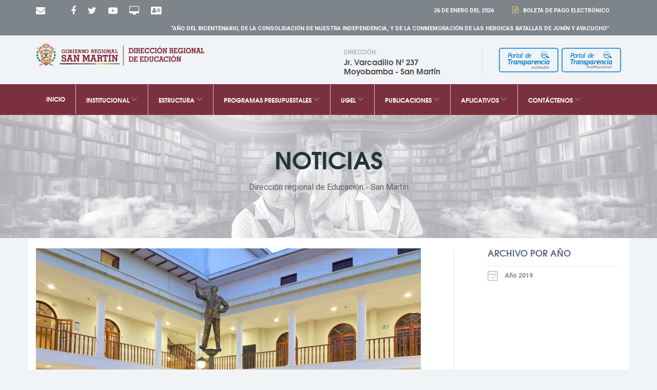

--- FILE ---
content_type: text/html; charset=UTF-8
request_url: https://www.dresanmartin.gob.pe/noticias/detalle/1542
body_size: 61886
content:
<!doctype html>
<html lang="en"> 

    <head>
        <meta charset="utf-8">
        <meta http-equiv="X-UA-Compatible" content="IE=edge">
        <meta name="viewport" content="width=device-width, initial-scale=1.0; maximum-scale=1">
        <meta name="description" content="Dirección Regional de Educación San Martín">
        <meta name="author" content="Dirección Regional de Educación San Martín">
        <meta name="robots" content="index">

        <meta name="csrf-token" content="9YPfWuzStQmz1LYvpc8VoBagyOJTxuyh89fiJJXz">
        <meta name="patch-url" content="https://www.dresanmartin.gob.pe">

				  <meta property="og:url"           content="https://www.dresanmartin.gob.pe/noticias/detalle/1542" />
  <meta property="og:type"          content="website" />
  <meta property="og:title"         content="Realizan sesi&oacute;n de gesti&oacute;n intergubernamental y formaci&oacute;n de la comisi&oacute;n multisectorial paRealizan sesi&oacute;n de gesti&oacute;n intergubernamental y formaci&oacute;n de la comisi&oacute;n multisectorial para el retorno al cole 2023." />
  <meta property="og:description"   content="El gobierno regional de san mart&iacute;n, a trav&eacute;s de la direcci&oacute;n regional de educaci&oacute;n y su titular, dr. alfonso isuiza p&eacute;rez, participaron de la 1&deg; sesi&oacute;n de la comisi&oacute;n de gesti&oacute;n intergubernamental en educaci&oacute;n (cgie), junto a la coordinadora territorial, sarita castro rosal, la coordinadora de la unidad de planificaci&oacute;n y presupuesto del ministerio de educaci&oacute;n (minedu), el jefe zonal y representante del programa nacional de infraestructura educativa (pronied), miguel maldonado lozano, el gestor de materiales y representante de la direcci&oacute;n de gesti&oacute;n de recursos educativos (digere), tito portocarrero vela, la especialista representante de la direcci&oacute;n t&eacute;cnico normativa de docente (diten), anal&iacute; d&iacute;az llontop y los directores de las 10 ugel de la regi&oacute;n junto a sus equipos t&eacute;cnicos, con el objetivo de generar las condiciones para el buen inicio del a&ntilde;o escolar 2023, mediante la atenci&oacute;n de nudos cr&iacute;ticos, en el contexto de la nueva gesti&oacute;n nacional y de los gobiernos regionales y conocer la agenda prioritaria de la regi&oacute;n en temas de educaci&oacute;n.&nbsp;&nbsp;asimismo, se llev&oacute; a cabo la formaci&oacute;n de la comisi&oacute;n multisectorial para el retorno al cole 2023, con la presencia de la representante del programa nacional de becas y cr&eacute;dito educativo (pronabec), representante de la comisar&iacute;a de moyobamba, el decano del colegio de profesores de san mart&iacute;n (cppe) y secretario de la mesa de concertaci&oacute;n de la lucha contra la pobreza (mclcp), la prefectura regional de san mart&iacute;n, defensor&iacute;a del pueblo, del consejo nacional de educaci&oacute;n (cne),&nbsp; del programa nacional de alimentaci&oacute;n escolar qali warma (pnaeqw), y representante de la direcci&oacute;n regional de salud (diresa), para conformar una comisi&oacute;n multisectorial, para concertar y articular&nbsp; estrategias y acciones regionales que deben implementarse de manera coordinada entre los tres niveles de gobierno para el normal funcionamiento del retorno a clases 2023.finalmente se elev&oacute; un acta de acuerdos y compromisos firmado por cada uno de los representantes de las entidades que a partir de ahora se convierten en aliados y soporte para la mejora educativa en la regi&oacute;n, la misma que detalla lo siguiente:sectores	acuerdos y compromisosdre san mart&iacute;n	conformar la comisi&oacute;n regional multisectorial para gestionar el biae y retorno al cole 2023.elaborar una hoja de ruta espec&iacute;fica, convocando oportunamente a los sectores e identificar las necesidades prioritarias y condiciones m&iacute;nimas en cada territorio y promover el servicio educativo y el biae 2023, reuni&eacute;ndose peri&oacute;dicamente para socializar los resultados de las veedur&iacute;as.difundir acciones de sensibilizaci&oacute;n a toda la comunidad educativa a trav&eacute;s de imagen institucional de la dresm y apoyar en la elaboraci&oacute;n de la ficha de veedur&iacute;a del biae.ugel	movilizar e involucrar a las autoridades locales para garantizar el buen inicio al a&ntilde;o escolar 2023.seguir gestionando las condiciones para garantizar la distribuci&oacute;n de manera oportuna de los materiales educativos y realizar seguimiento a la correcta ejecuci&oacute;n del presupuesto de mantenimiento escolar.salud	instalaci&oacute;n de m&oacute;dulos en atenci&oacute;n preventiva y promocional de salud en las instituciones educativas.pnp	brindar seguridad en la hora de entrada y salida en la iiee, llevar&aacute; un cuaderno de control de incidencia.la pnp en coordinaci&oacute;n con las ugel realizar&aacute;n un mapeo de las zonas cr&iacute;ticas de riesgo social de las iiee y coordinar reuniones de intervenci&oacute;n con la pnp y/o comit&eacute;s de autodefensa.mclcp	replantear y/o actualizar la ficha de veedur&iacute;a para el seguimiento del biae 2023; entre los principales componentes que se realizar&aacute; la veedur&iacute;a, destacan la contrataci&oacute;n de docentes y directivos, la distribuci&oacute;n de materiales en cada uno de las iiee, adem&aacute;s de la matr&iacute;cula gratuita y oportuna y sin condicionamientos y el mantenimiento y limpieza de las instalaciones y su entorno, asegurar la entrega del servicio alimentario del pnaeqwcppe	participar apoyando en la aplicaci&oacute;n, procesamiento y an&aacute;lisis de la informaci&oacute;n que se recabe con a ficha de la veedur&iacute;a del biae 2023.pnaeqw	garantizar la distribuci&oacute;n de los productos alimenticios desde el primer d&iacute;a de clases.garantizar la asistencia t&eacute;cnica y acompa&ntilde;amiento a los miembros del cae durante el servicio alimentario.&nbsp;defensor&iacute;a del pueblo.	realizar la supervisi&oacute;n de la prestaci&oacute;n del servicio educativo en la regi&oacute;n, presentando reportes y/o vigilancia.&nbsp;prefectura regional	realizar la veedur&iacute;a del biae en iiee rurales, con el apoyo de las subprefecturas distritales, en el control del servicio educativo.cne	acompa&ntilde;ar en la elaboraci&oacute;n de la ruta para el biae y en la elaboraci&oacute;n del formulario de la veedur&iacute;a.acompa&ntilde;ar en el proceso de formulaci&oacute;n, validaci&oacute;n del per sm y en simultaneo de los pel.&nbsp;pronabec	realizar la difusi&oacute;n de las diferentes oportunidades de estudios (becas) a todos los estudiantes de la regi&oacute;n san mart&iacute;n, con el apoyo de las diferentes instituciones.&nbsp;apoyar en la aplicaci&oacute;n de la ficha de veedur&iacute;a de la mclcp, sobre el biae 20233 de marzo del 2023ra el retorno al cole 2023.el gobierno regional de san mart&iacute;n, a trav&eacute;s de la direcci&oacute;n regional de educaci&oacute;n y su titular, dr. alfonso isuiza p&eacute;rez, participaron de la 1&deg; sesi&oacute;n de la comisi&oacute;n de gesti&oacute;n intergubernamental en educaci&oacute;n (cgie), junto a la coordinadora territorial, sarita castro rosal, la coordinadora de la unidad de planificaci&oacute;n y presupuesto del ministerio de educaci&oacute;n (minedu), el jefe zonal y representante del programa nacional de infraestructura educativa (pronied), miguel maldonado lozano, el gestor de materiales y representante de la direcci&oacute;n de gesti&oacute;n de recursos educativos (digere), tito portocarrero vela, la especialista representante de la direcci&oacute;n t&eacute;cnico normativa de docente (diten), anal&iacute; d&iacute;az llontop y los directores de las 10 ugel de la regi&oacute;n junto a sus equipos t&eacute;cnicos, con el objetivo de generar las condiciones para el buen inicio del a&ntilde;o escolar 2023, mediante la atenci&oacute;n de nudos cr&iacute;ticos, en el contexto de la nueva gesti&oacute;n nacional y de los gobiernos regionales y conocer la agenda prioritaria de la regi&oacute;n en temas de educaci&oacute;n.&nbsp;&nbsp;asimismo, se llev&oacute; a cabo la formaci&oacute;n de la comisi&oacute;n multisectorial para el retorno al cole 2023, con la presencia de la representante del programa nacional de becas y cr&eacute;dito educativo (pronabec), representante de la comisar&iacute;a de moyobamba, el decano del colegio de profesores de san mart&iacute;n (cppe) y secretario de la mesa de concertaci&oacute;n de la lucha contra la pobreza (mclcp), la prefectura regional de san mart&iacute;n, defensor&iacute;a del pueblo, del consejo nacional de educaci&oacute;n (cne),&nbsp; del programa nacional de alimentaci&oacute;n escolar qali warma (pnaeqw), y representante de la direcci&oacute;n regional de salud (diresa), para conformar una comisi&oacute;n multisectorial, para concertar y articular&nbsp; estrategias y acciones regionales que deben implementarse de manera coordinada entre los tres niveles de gobierno para el normal funcionamiento del retorno a clases 2023.finalmente se elev&oacute; un acta de acuerdos y compromisos firmado por cada uno de los representantes de las entidades que a partir de ahora se convierten en aliados y soporte para la mejora educativa en la regi&oacute;n, la misma que detalla lo siguiente:sectores	acuerdos y compromisosdre san mart&iacute;n	conformar la comisi&oacute;n regional multisectorial para gestionar el biae y retorno al cole 2023.elaborar una hoja de ruta espec&iacute;fica, convocando oportunamente a los sectores e identificar las necesidades prioritarias y condiciones m&iacute;nimas en cada territorio y promover el servicio educativo y el biae 2023, reuni&eacute;ndose peri&oacute;dicamente para socializar los resultados de las veedur&iacute;as.difundir acciones de sensibilizaci&oacute;n a toda la comunidad educativa a trav&eacute;s de imagen institucional de la dresm y apoyar en la elaboraci&oacute;n de la ficha de veedur&iacute;a del biae.ugel	movilizar e involucrar a las autoridades locales para garantizar el buen inicio al a&ntilde;o escolar 2023.seguir gestionando las condiciones para garantizar la distribuci&oacute;n de manera oportuna de los materiales educativos y realizar seguimiento a la correcta ejecuci&oacute;n del presupuesto de mantenimiento escolar.salud	instalaci&oacute;n de m&oacute;dulos en atenci&oacute;n preventiva y promocional de salud en las instituciones educativas.pnp	brindar seguridad en la hora de entrada y salida en la iiee, llevar&aacute; un cuaderno de control de incidencia.la pnp en coordinaci&oacute;n con las ugel realizar&aacute;n un mapeo de las zonas cr&iacute;ticas de riesgo social de las iiee y coordinar reuniones de intervenci&oacute;n con la pnp y/o comit&eacute;s de autodefensa.mclcp	replantear y/o actualizar la ficha de veedur&iacute;a para el seguimiento del biae 2023; entre los principales componentes que se realizar&aacute; la veedur&iacute;a, destacan la contrataci&oacute;n de docentes y directivos, la distribuci&oacute;n de materiales en cada uno de las iiee, adem&aacute;s de la matr&iacute;cula gratuita y oportuna y sin condicionamientos y el mantenimiento y limpieza de las instalaciones y su entorno, asegurar la entrega del servicio alimentario del pnaeqwcppe	participar apoyando en la aplicaci&oacute;n, procesamiento y an&aacute;lisis de la informaci&oacute;n que se recabe con a ficha de la veedur&iacute;a del biae 2023.pnaeqw	garantizar la distribuci&oacute;n de los productos alimenticios desde el primer d&iacute;a de clases.garantizar la asistencia t&eacute;cnica y acompa&ntilde;amiento a los miembros del cae durante el servicio alimentario.&nbsp;defensor&iacute;a del pueblo.	realizar la supervisi&oacute;n de la prestaci&oacute;n del servicio educativo en la regi&oacute;n, presentando reportes y/o vigilancia.&nbsp;prefectura regional	realizar la veedur&iacute;a del biae en iiee rurales, con el apoyo de las subprefecturas distritales, en el control del servicio educativo.cne	acompa&ntilde;ar en la elaboraci&oacute;n de la ruta para el biae y en la elaboraci&oacute;n del formulario de la veedur&iacute;a.acompa&ntilde;ar en el proceso de formulaci&oacute;n, validaci&oacute;n del per sm y en simultaneo de los pel.&nbsp;pronabec	realizar la difusi&oacute;n de las diferentes oportunidades de estudios (becas) a todos los estudiantes de la regi&oacute;n san mart&iacute;n, con el apoyo de las diferentes instituciones.&nbsp;apoyar en la aplicaci&oacute;n de la ficha de veedur&iacute;a de la mclcp, sobre el biae 20233 de marzo del 2023" />
  <meta property="og:image"         content="https://www.dresanmartin.gob.pe/imagen/noticias/[base64].jpeg" />
				
        <link href="images/meta.jpg" rel="image_src" />
        <link rel="shortcut icon" type="image/x-icon" href="https://www.dresanmartin.gob.pe/portal/dre/imagenes/favicon.ico">
        <title>Dirección Regional de Educación San Martín</title>
        <!-- Reset CSS -->
        <link media="screen" type="text/css" rel="stylesheet" href="https://www.dresanmartin.gob.pe/portal/dre/css/reset.css">        <!-- Custom Fonts -->
        <link media="screen" type="text/css" rel="stylesheet" href="https://www.dresanmartin.gob.pe/portal/dre/css/fonts.css">        <!-- Bootstrap -->
        <link media="screen" type="text/css" rel="stylesheet" href="https://www.dresanmartin.gob.pe/portal/dre/css/bootstrap.min.css">        <!-- Select2 -->
        <link media="screen" type="text/css" rel="stylesheet" href="https://www.dresanmartin.gob.pe/portal/dre/css/select2.min.css">        <!-- Font Awesome -->
        <link media="screen" type="text/css" rel="stylesheet" href="https://www.dresanmartin.gob.pe/portal/dre/css/font-awesome.min.css">        <!-- Magnific Popup -->
        <link media="screen" type="text/css" rel="stylesheet" href="https://www.dresanmartin.gob.pe/portal/dre/css/magnific-popup.css">        <!-- Iconmoon -->
        <link media="screen" type="text/css" rel="stylesheet" href="https://www.dresanmartin.gob.pe/portal/dre/css/iconmoon.css">        <!-- Owl Carousel -->
        <link media="screen" type="text/css" rel="stylesheet" href="https://www.dresanmartin.gob.pe/portal/dre/css/owl.carousel.min.css">        <link media="screen" type="text/css" rel="stylesheet" href="https://www.dresanmartin.gob.pe/portal/dre/css/owl.theme.default.min.css">        <!-- Animate -->
        <link media="screen" type="text/css" rel="stylesheet" href="https://www.dresanmartin.gob.pe/portal/dre/css/animate.css">        <!-- Custom Style -->
        <link media="screen" type="text/css" rel="stylesheet" href="https://www.dresanmartin.gob.pe/portal/dre/css/custom.css">        <link media="screen" type="text/css" rel="stylesheet" href="https://www.dresanmartin.gob.pe/portal/dre/css/dre.css">        <!-- HTML5 shim and Respond.js IE8 support of HTML5 elements and media queries -->
        <!--[if lt IE 9]>
            <script src="https://oss.maxcdn.com/html5shiv/3.7.2/html5shiv.min.js"></script>
            <script src="https://oss.maxcdn.com/respond/1.4.2/respond.min.js"></script>
        <![endif]-->
    </head>

    <body>
        <!-- Facebook -->
        <div id="fb-root"></div>
        <script async defer crossorigin="anonymous" src="https://connect.facebook.net/es_LA/sdk.js#xfbml=1&version=v5.0"></script>

        <!-- Start Cabecera -->
        <header> 
            <!-- Start Cabecera top Bar -->
            <div class="header-top">
                <div class="container clearfix">
                    <ul class="follow-us hidden-xs">

                        <li><a target="_blank" style="" href="http://dresanmartin.gob.pe/webmail"><i class="fa  fa-envelope" aria-hidden="true">&nbsp;&nbsp;&nbsp;&nbsp;&nbsp;&nbsp;</i></a></li>              
                    </ul>

                    <ul class="follow-us hidden-xs">
                        <li><a target="_blank"  href="https://web.facebook.com/dresanmartin.gob.pe/" style=""><i class="fa fa-facebook" aria-hidden="true"></i></a></li>
                        <li><a target="_blank"  href="https://twitter.com/dresanmartinn" style=""><i class="fa fa-twitter" aria-hidden="true"></i></a></li>
                        <li><a target="_blank" href="https://www.youtube.com/@direccionregionaldeeducacionsa" style=""><i class="fa fa-youtube-play" aria-hidden="true"></i></a></li>
                        <li><a target="_blank" href="https://www.dresanmartin.gob.pe/administracion" style=""><i class="fa fa-desktop" aria-hidden="true"></i></a></li>
                        <li><a target="_blank" href="http://www.dresanmartin.gob.pe/Visitas/controlVisitas/index.php" style=""><i class="fa fa-vcard" aria-hidden="true"></i></a></li>
                    </ul>


                    <div class="right-block clearfix">
                        <ul class="top-nav hidden-xs">
                            <li> <i style="font-size: 14px; color:#EBC678;" class=" fa fa-file-text-o"></i> 
                                <a  target="_blank" href="" style="">&nbsp; Boleta de Pago Electrónico</a>
                            </li>
                        </ul>  
                    </div>

                    <div class="right-block clearfix">
                        <ul class="top-nav hidden-xs">
                            <li><a style="">26 DE Enero DEL 2026</a></li>
                        </ul>  
                    </div>

                    <div class="right-block clearfix">
                        <ul class="top-nav hidden-xs">
                            <li><a style="">“AÑO DEL BICENTENARIO, DE LA CONSOLIDACIÓN DE NUESTRA INDEPENDENCIA, Y DE LA CONMEMORACIÓN DE LAS HEROICAS BATALLAS DE JUNÍN Y AYACUCHO”</a></li>
                        </ul>  
                    </div> 

                </div>
            </div> 
            <!-- End Cabecera top Bar --> 




            <!-- Start Cabecera Middle -->
            <div class="container header-middle">
                <div class="row" > <span class="col-xs-6 col-sm-3"><a href="https://www.dresanmartin.gob.pe"><img style="max-width: 125%;" src="https://www.dresanmartin.gob.pe/imagen/general/230529114322_logo-dre.png" class="img-responsive" alt=""></a></span>
                    <div class="col-xs-6 col-sm-3"></div>
                    <div class="col-xs-6 col-sm-9">
                        <div class="contact clearfix">
                            <ul class="hidden-xs">
                                <li style="font-size: 15px;width: 300px; " > <span>Dirección:</span>Jr. Varcadillo Nº 237 Moyobamba - San Martín </li>
                                <!--<li style="font-size: 15px;"> <span>Central Telefonica:</span>(042) 563615</li>-->
                            </ul>
                            <a target="_blank" href="http://www.transparencia.gob.pe/enlaces/pte_transparencia_enlaces.aspx?id_entidad=13677&id_tema=40&ver=D#.XdzoppMzYdV" class="login"><img style="max-width: 110%;" src="https://www.dresanmartin.gob.pe/portal/dre/imagenes/estandar.svg" class="img-responsive" alt=""></a>&nbsp;
                            <a target="_blank" href="https://www.dresanmartin.gob.pe/documentosgestion" class="login"><img style="max-width: 110%;" src="https://www.dresanmartin.gob.pe/portal/dre/imagenes/institucional.svg" class="img-responsive" alt=""></a>
                        </div>
                    </div>
                </div>
            </div>
            <!-- End Cabecera Middle -->

            <!-- Start Navigation -->
            <nav class="navbar navbar-inverse">
                <div class="container">
                    <div class="navbar-header">
                        <button aria-controls="navbar" aria-expanded="false" data-target="#navbar" data-toggle="collapse" class="navbar-toggle collapsed" type="button"> <span class="sr-only">Navegación de palanca</span> <span class="icon-bar"></span> <span class="icon-bar"></span> <span class="icon-bar"></span> </button>
                    </div>
                    <div class="navbar-collapse collapse" id="navbar">
                        <ul class="nav navbar-nav">
                            <li> <a href="https://www.dresanmartin.gob.pe">Inicio</a></li>
                            <li class="dropdown"> <a data-toggle="dropdown">Institucional <i class="fa fa-angle-down" aria-hidden="true"></i></a>
                                <ul class="dropdown-menu">

                                                                        <li><a href="https://www.dresanmartin.gob.pe/institucional/detalle/1">Rese&ntilde;a Historica</a></li>
                                                                        <li><a href="https://www.dresanmartin.gob.pe/institucional/detalle/2">Mision y Vision</a></li>
                                                                        <li><a href="https://www.dresanmartin.gob.pe/institucional/detalle/3">Organigrama</a></li>
                                                                        <li><a href="https://www.dresanmartin.gob.pe/institucional/detalle/4">MODELO DE INTEGRIDAD</a></li>
                                                                        <li><a href="https://www.dresanmartin.gob.pe/documentosgestion">Documentos de Gestión</a></li>
                                    <li><a href="https://www.dresanmartin.gob.pe/directorio">Directorio</a></li>
                                </ul>
                            </li>
                            <li class="dropdown"> <a data-toggle="dropdown">Estructura <i class="fa fa-angle-down" aria-hidden="true"></i></a>
                                <ul class="dropdown-menu">
                                    <li><a href="https://www.dresanmartin.gob.pe/control-interno/detalle/1">Control interno</a></li>
                                    <li><a href="https://www.dresanmartin.gob.pe/gestion-pedagogica/detalle/1">Gestión Pedagógica</a></li>
                                    <li><a href="https://www.dresanmartin.gob.pe/gestion-institucional/detalle/1">Gestión Institucional</a></li>
                                    <li><a href="https://www.dresanmartin.gob.pe/gestion-administrativa/detalle/1">Gestión Administrativa</a></li>
                                    <li> <a href="https://www.dresanmartin.gob.pe/control-institucional/detalle/1">Control Institucional</a></li>
                                    <li> <a href="https://www.dresanmartin.gob.pe/asesoria-juridica/detalle/1">Asesoría Jurídica</a></li>
                                    <li> <a href="https://www.dresanmartin.gob.pe/educacion-superior/detalle/1">Educación Superior</a></li>
                                    <li> <a href="https://www.dresanmartin.gob.pe/copare/detalle/1">COPARE</a></li>
                                    <li> <a href="https://www.dresanmartin.gob.pe/sistema-control-interno/detalle/1">Sistema de Control Interno</a></li>
                                    <li> <a href="https://www.dresanmartin.gob.pe/educacion-basica-regular/detalle/1">Educación Básica Regular</a></li>
                                </ul> 
                            </li>

                            <li class="dropdown"> <a data-toggle="dropdown">Programas Presupuestales <i class="fa fa-angle-down" aria-hidden="true"></i></a>
                                <ul class="dropdown-menu">
                                    <li> <a href="https://www.dresanmartin.gob.pe/prevaed">PP068 - PREVAED</a></li>
                                    <li> <a href="https://www.dresanmartin.gob.pe/pirdais/detalle/1">PP072 - PIRDAIS</a></li>
                                    <li> <a href="https://www.dresanmartin.gob.pe/ebe/detalle/1">PP106 - EBE (Educacion Basica Especial) </a></li>
                                    <li> <a href="https://www.dresanmartin.gob.pe/ppptcd-devida/detalle/1">PP051 - PREVENCIÓN Y TRATAMIENTO DEL CONSUMO DE DROGAS </a></li>
                                    <li> <a href="https://www.dresanmartin.gob.pe/institutos-pedagogicos/detalle/1">PP107 - INSTITUTOS PEDAGÓGICOS</a></li>
                                    <li> <a href="https://www.dresanmartin.gob.pe/institutos-tecnologicos/detalle/1">PP147 - INSTITUTOS TECNOLÓGICOS</a></li>
                                    <li style="background: #7B303E;color: white;"><a style="color: white;">PP090 - PELA</a></li>
                                    <ul class="dropdown-menu multi-level">
                                        <li> <a href="https://www.dresanmartin.gob.pe/jec/detalle/1">JEC (Jordana Escolar Completa)</a></li>
                                        <li> <a href="https://www.dresanmartin.gob.pe/acompanamiento-multigrado/detalle/1">ACOMPAÑAMIENDO MULTIGRADO</a></li>
                                        <li> <a href="https://www.dresanmartin.gob.pe/eibr/detalle/1">EIBR (Educacion Intercultural Bilingue Regional)</a></li>
                                        <li> <a href="https://www.dresanmartin.gob.pe/pronoei/detalle/1">PRONOEI</a></li>
                                        <li> <a href="https://www.dresanmartin.gob.pe/implementacion-curriculo/detalle/1">IMPLEMENTACIÓN CURRÍCULO</a></li>
                                        <li> <a href="https://www.dresanmartin.gob.pe/crfa/detalle/1">CRFA</a></li>
                                    </ul>





                                    <!--                                    <li> <a href="https://www.dresanmartin.gob.pe/acceso/detalle/1">ACCESO</a></li>
                                                                        <li> <a href="https://www.dresanmartin.gob.pe/educacion-fisica/detalle/1">EDUCACIÓN FISICA</a></li>
                                                                        <li> <a href="https://www.dresanmartin.gob.pe/peel/detalle/1">PEEL (Proyecto Enseñar es Liderar)</a></li>
                                                                        <li> <a href="https://www.dresanmartin.gob.pe/pela/detalle/1">PELA (Programa Estratégico Logros de Aprendizaje)</a></li>
                                                                        <li> <a href="https://www.dresanmartin.gob.pe/ppptcd-devida/detalle/1">PPPTCD-DEVIDA</a></li>
                                                                        <li> <a href="https://www.dresanmartin.gob.pe/gestion-local/detalle/1">GESTIÓN LOCAL</a></li>
                                                                        <li> <a href="https://www.dresanmartin.gob.pe/superior-no-universitaria/detalle/1">SUPERIOR NO UNIVERSITARIA</a></li>-->
                                </ul>
                            </li>

                            <li class="dropdown"> <a data-toggle="dropdown">UGEL <i class="fa fa-angle-down" aria-hidden="true"></i></a>
                                <ul class="dropdown-menu">
                                                                        <li><a href="https://www.dresanmartin.gob.pe/ugel/detalle/1">Ugel Rioja</a></li>
                                                                        <li><a href="https://www.dresanmartin.gob.pe/ugel/detalle/2">Ugel Moyobamba</a></li>
                                                                        <li><a href="https://www.dresanmartin.gob.pe/ugel/detalle/3">Ugel San Martin</a></li>
                                                                        <li><a href="https://www.dresanmartin.gob.pe/ugel/detalle/4">Ugel Lamas</a></li>
                                                                        <li><a href="https://www.dresanmartin.gob.pe/ugel/detalle/5">Ugel Picota</a></li>
                                                                        <li><a href="https://www.dresanmartin.gob.pe/ugel/detalle/6">Ugel Bellavista</a></li>
                                                                        <li><a href="https://www.dresanmartin.gob.pe/ugel/detalle/7">Ugel Mariscal C&aacute;ceres</a></li>
                                                                        <li><a href="https://www.dresanmartin.gob.pe/ugel/detalle/8">UGEL EL DORADO</a></li>
                                                                        <li><a href="https://www.dresanmartin.gob.pe/ugel/detalle/9">PAGINA NO EXISTE</a></li>
                                                                        <li><a href="https://www.dresanmartin.gob.pe/ugel/detalle/10">UGEL TOCACHE</a></li>
                                                                     
                                </ul>
                            </li>  

                            <li class="dropdown"> <a data-toggle="dropdown">Publicaciones <i class="fa fa-angle-down" aria-hidden="true"></i></a>
                                <ul class="dropdown-menu">
                                    <li><a href="https://www.dresanmartin.gob.pe/convocatorias">Convocatorias</a></li>
                                    <!--<li><a href="comunicados.html">Comunicados</a></li>-->
                                    <li><a href="https://www.dresanmartin.gob.pe/documentosgestion">Documentos Gestión</a></li>
                                    <!--<li><a href="bienestar_docente.html">Bienestar Docente</a></li>
                                    <li><a href="per.html">Encuentro Provincial PER</a></li>
                                    <li><a href="fed.html">CdD - FED</a></li>
                                    <li><a href="fotos.html">Galería de Fotos</a></li>
                                    <li><a href="videos.html">Galería de Vídeos</a></li>-->
                                    <li><a href="https://www.dresanmartin.gob.pe/noticias">Noticias</a></li>
                                    <li><a href="https://www.dresanmartin.gob.pe/videos">Videos</a></li>
                                    <li><a href="https://www.dresanmartin.gob.pe/datos-estadisticos">Datos Estadísticos</a></li>
                                    <!--<li><a href="qali_warma.html">QALI WARMA</a></li>-->
                                    <li><a target="_blank" href="http://web.regionsanmartin.gob.pe:8080/DRE/sistema">Monitoreo y Evaluación</a></li>
                                    <li><a target="_blank" href="http://web.regionsanmartin.gob.pe:8080/DRE/resultados_era">Resultados ERA</a></li>
                                    <!--<li><a href="pmp.html">Plan De Mediano Plazo</a></li>-->                                
                                </ul>
                            </li>
                            <li class="dropdown"> <a data-toggle="dropdown">Aplicativos <i class="fa fa-angle-down" aria-hidden="true"></i></a>
                                <ul class="dropdown-menu">

                                                                        <li><a target="blank" href="http://177.73.254.170:8080/SIGAWEB/">Siga Web</a></li>
                                                                        <li><a target="blank" href="https://login.live.com/login.srf?wa=wsignin1.0&amp;rpsnv=13&amp;ct=1592320307&amp;rver=7.0.6737.0&amp;wp=MBI_SSL&amp;wreply=https%3a%2f%2foutlook.live.com%2fowa%2f%3fnlp%3d1%26RpsCsrfState%3d7a063e6b-d489-8d29-40ec-3aa6de08ad7d&amp;id=292841&amp;aadredir=1&amp;CBCXT=out&amp;lw=1&amp;fl=dob%2cflname%2cwld">Correo Institucional</a></li>
                                                                        <li><a target="blank" href="https://mimantenimiento.pronied.gob.pe/sismantex/#/login">Mi Mantenimiento</a></li>
                                                                        <li><a target="blank" href="https://simon.minedu.gob.pe/">SIMON</a></li>
                                                                        <li><a target="blank" href="https://www.dresanmartin.gob.pe/datos-estadisticos">Reportes Estad&iacute;sticos</a></li>
                                                                        <li><a target="blank" href="https://forms.gle/YpJhQw3uSYHdEoFy7">INCIDENCIAS DE MATRICULAS 2021</a></li>
                                                                        <li><a target="blank" href="http://www.dresanmartin.gob.pe:8080/infraestructura">Infraestructura</a></li>
                                                                        <li><a target="blank" href="https://login.microsoftonline.com/common/oauth2/authorize?response_type=id_token&amp;client_id=5e3ce6c0-2b1f-4285-8d4b-75ee78787346&amp;redirect_uri=https%3A%2F%2Fteams.microsoft.com%2Fgo&amp;state=ccdc13d0-b330-428f-b063-8de599fd7cd8&amp;&amp;client-request-id=fde96dd7-acc4-4a44-a10a-89fe2c1c9cf1&amp;x-client-SKU=Js&amp;x-client-Ver=1.0.9&amp;nonce=620b2cbb-1a79-4a50-9ebd-cf4c11a85f11&amp;domain_hint=">Plataforma Virtual Teams</a></li>
                                                                        <li><a target="blank" href="http://amoz.freetzi.com/">Certificados del Curso MOOC &ldquo;Alimentaci&oacute;n Saludable en el entorno Familiar y Escolar&rdquo;</a></li>
                                                                        <li><a target="blank" href="http://177.73.254.172/escuela_segura/">PLATAFORMA VIRTUAL - ESCUELA SEGURA</a></li>
                                                                    </ul>
                            </li>
                            <li class="dropdown"> <a data-toggle="dropdown">Contáctenos <i class="fa fa-angle-down" aria-hidden="true"></i></a>
                                <ul class="dropdown-menu">
                                    <li><a target="blank" href="https://www.dresanmartin.gob.pe/consultas">Consultas y Sugerencias</a></li>
                                    <li><a target="blank" href="https://www.dresanmartin.gob.pe/acceso_informacion">Solicitud de Información</a></li>
                                    <li><a target="blank" href="https://reclamos.servicios.gob.pe">Libro Reclamaciones</a></li>
                                </ul>
                            </li>

                        </ul>
                    </div>
                </div>
            </nav>         
        </header>

        <div class="inner-banner blog" style="background: url(https://www.dresanmartin.gob.pe/portal/dre/imagenes/inner-banner-bg.jpg) no-repeat center top / cover;">
    <div class="container">
        <div class="row">
            <div class="col-sm-12">
                <div class="content">
                    <h1> Noticias</h1>
                    <p>Dirección regional de Educación - San Martín </p>
                </div>
            </div>
        </div>
    </div>
</div>

<!-- Start Noticias -->
<div class="container blog-wrapper padding-lg contenido">
    <div class="row"> 
        <div class="col-sm-8 blog-left">
            <ul class="blog-listing detail">
                                <li> 
                    <img src="https://www.dresanmartin.gob.pe/imagen/noticias/[base64].jpeg" class="img-responsive" alt="">
                    <h2>Realizan sesi&oacute;n de gesti&oacute;n intergubernamental y formaci&oacute;n de la comisi&oacute;n multisectorial paRealizan sesi&oacute;n de gesti&oacute;n intergubernamental y formaci&oacute;n de la comisi&oacute;n multisectorial para el retorno al cole 2023.</h2>
                    <ul class="post-detail">
                        <li><span class="icon-date-icon ico"></span><span class="bold">03 Mar</span> 2023</li>

                        <li><span class="fa fa-map-marker"></span><span class="bold"></span> Moyobamba - Perú</li>     

                        <li><span class="fa fa-eye ico"></span><span class="bold">1132</span> </li>
                    </ul>
                    <p style="text-align: justify;"><div>El gobierno regional de San Martín, a través de la dirección regional de educación y su titular, Dr. Alfonso Isuiza Pérez, participaron de la 1° sesión de la comisión de gestión intergubernamental en educación (CGIE), junto a la coordinadora territorial, Sarita Castro Rosal, la coordinadora de la unidad de planificación y presupuesto del ministerio de educación (MINEDU), el jefe zonal y representante del programa nacional de infraestructura educativa (PRONIED), Miguel Maldonado Lozano, el gestor de materiales y representante de la dirección de gestión de recursos educativos (Digere), Tito Portocarrero Vela, la especialista representante de la dirección técnico normativa de docente (DITEN), Analí Díaz Llontop y los directores de las 10 Ugel de la región junto a sus equipos técnicos, con el objetivo de generar las condiciones para el buen inicio del año escolar 2023, mediante la atención de nudos críticos, en el contexto de la nueva gestión nacional y de los gobiernos regionales y conocer la agenda prioritaria de la región en temas de educación.&nbsp;&nbsp;</div><div>Asimismo, se llevó a cabo la formación de la comisión multisectorial para el retorno al cole 2023, con la presencia de la representante del programa nacional de becas y crédito educativo (PRONABEC), representante de la comisaría de Moyobamba, el decano del colegio de profesores de San Martín (CPPe) y secretario de la mesa de concertación de la lucha contra la pobreza (MCLCP), la prefectura regional de San Martín, defensoría del pueblo, del consejo nacional de educación (CNE),&nbsp; del Programa Nacional de Alimentación Escolar Qali Warma (PNAEQW), y representante de la dirección regional de salud (DIRESA), para conformar una comisión multisectorial, para concertar y articular&nbsp; estrategias y acciones regionales que deben implementarse de manera coordinada entre los tres niveles de gobierno para el normal funcionamiento del retorno a clases 2023.</div><div>Finalmente se elevó un acta de acuerdos y compromisos firmado por cada uno de los representantes de las entidades que a partir de ahora se convierten en aliados y soporte para la mejora educativa en la región, la misma que detalla lo siguiente:</div><div><br></div><div><br></div><div><br></div><div><br></div><div><br></div><div>SECTORES<span style="white-space:pre">	</span>Acuerdos y compromisos</div><div>DRE San Martín<span style="white-space:pre">	</span>Conformar la Comisión Regional Multisectorial para gestionar el BIAE y retorno al Cole 2023.</div><div>Elaborar una hoja de ruta específica, convocando oportunamente a los sectores e identificar las necesidades prioritarias y condiciones mínimas en cada territorio y promover el servicio educativo y el BIAE 2023, reuniéndose periódicamente para socializar los resultados de las veedurías.</div><div>Difundir acciones de sensibilización a toda la comunidad educativa a través de Imagen Institucional de la DRESM y apoyar en la elaboración de la Ficha de Veeduría del BIAE.</div><div>UGEL<span style="white-space:pre">	</span>Movilizar e involucrar a las autoridades locales para garantizar el Buen Inicio al Año Escolar 2023.</div><div>Seguir gestionando las condiciones para garantizar la distribución de manera oportuna de los materiales educativos y realizar seguimiento a la correcta ejecución del presupuesto de mantenimiento escolar.</div><div>SALUD<span style="white-space:pre">	</span>Instalación de módulos en atención preventiva y promocional de Salud en las Instituciones Educativas.</div><div>PNP<span style="white-space:pre">	</span>Brindar seguridad en la hora de entrada y salida en la IIEE, llevará un cuaderno de control de incidencia.</div><div>La PNP en coordinación con las UGEL realizarán un mapeo de las zonas críticas de riesgo social de las IIEE y coordinar reuniones de intervención con la PNP y/o comités de Autodefensa.</div><div>MCLCP<span style="white-space:pre">	</span>Replantear y/o actualizar la ficha de veeduría para el seguimiento del BIAE 2023; entre los principales componentes que se realizará la veeduría, destacan la contratación de docentes y directivos, la distribución de materiales en cada uno de las IIEE, además de la matrícula gratuita y oportuna y sin condicionamientos y el mantenimiento y limpieza de las instalaciones y su entorno, asegurar la entrega del servicio alimentario del PNAEQW</div><div>CPPe<span style="white-space:pre">	</span>Participar apoyando en la aplicación, procesamiento y análisis de la información que se recabe con a ficha de la veeduría del BIAE 2023.</div><div>PNAEQW<span style="white-space:pre">	</span>Garantizar la distribución de los productos alimenticios desde el primer día de clases.</div><div>Garantizar la Asistencia Técnica y acompañamiento a los miembros del CAE durante el servicio alimentario.&nbsp;</div><div>Defensoría del Pueblo.<span style="white-space:pre">	</span>Realizar la supervisión de la prestación del servicio educativo en la Región, presentando reportes y/o vigilancia.&nbsp;</div><div>Prefectura Regional<span style="white-space:pre">	</span>Realizar la veeduría del BIAE en IIEE Rurales, con el apoyo de las subprefecturas distritales, en el control del servicio educativo.</div><div>CNE<span style="white-space:pre">	</span>Acompañar en la elaboración de la ruta para el BIAE y en la elaboración del formulario de la veeduría.</div><div>Acompañar en el proceso de formulación, validación del PER SM y en simultaneo de los PEL.&nbsp;</div><div>PRONABEC<span style="white-space:pre">	</span>Realizar la difusión de las diferentes oportunidades de estudios (BECAS) a todos los estudiantes de la región San Martín, con el apoyo de las diferentes instituciones.&nbsp;</div><div>Apoyar en la aplicación de la ficha de veeduría de la MCLCP, sobre el BIAE 2023</div><div><br></div><div><br></div><div><br></div><div>3 de marzo del 2023ra el retorno al cole 2023.</div><div><br></div><div>El gobierno regional de San Martín, a través de la dirección regional de educación y su titular, Dr. Alfonso Isuiza Pérez, participaron de la 1° sesión de la comisión de gestión intergubernamental en educación (CGIE), junto a la coordinadora territorial, Sarita Castro Rosal, la coordinadora de la unidad de planificación y presupuesto del ministerio de educación (MINEDU), el jefe zonal y representante del programa nacional de infraestructura educativa (PRONIED), Miguel Maldonado Lozano, el gestor de materiales y representante de la dirección de gestión de recursos educativos (Digere), Tito Portocarrero Vela, la especialista representante de la dirección técnico normativa de docente (DITEN), Analí Díaz Llontop y los directores de las 10 Ugel de la región junto a sus equipos técnicos, con el objetivo de generar las condiciones para el buen inicio del año escolar 2023, mediante la atención de nudos críticos, en el contexto de la nueva gestión nacional y de los gobiernos regionales y conocer la agenda prioritaria de la región en temas de educación.&nbsp;&nbsp;</div><div>Asimismo, se llevó a cabo la formación de la comisión multisectorial para el retorno al cole 2023, con la presencia de la representante del programa nacional de becas y crédito educativo (PRONABEC), representante de la comisaría de Moyobamba, el decano del colegio de profesores de San Martín (CPPe) y secretario de la mesa de concertación de la lucha contra la pobreza (MCLCP), la prefectura regional de San Martín, defensoría del pueblo, del consejo nacional de educación (CNE),&nbsp; del Programa Nacional de Alimentación Escolar Qali Warma (PNAEQW), y representante de la dirección regional de salud (DIRESA), para conformar una comisión multisectorial, para concertar y articular&nbsp; estrategias y acciones regionales que deben implementarse de manera coordinada entre los tres niveles de gobierno para el normal funcionamiento del retorno a clases 2023.</div><div>Finalmente se elevó un acta de acuerdos y compromisos firmado por cada uno de los representantes de las entidades que a partir de ahora se convierten en aliados y soporte para la mejora educativa en la región, la misma que detalla lo siguiente:</div><div><br></div><div><br></div><div><br></div><div><br></div><div><br></div><div>SECTORES<span style="white-space:pre">	</span>Acuerdos y compromisos</div><div>DRE San Martín<span style="white-space:pre">	</span>Conformar la Comisión Regional Multisectorial para gestionar el BIAE y retorno al Cole 2023.</div><div>Elaborar una hoja de ruta específica, convocando oportunamente a los sectores e identificar las necesidades prioritarias y condiciones mínimas en cada territorio y promover el servicio educativo y el BIAE 2023, reuniéndose periódicamente para socializar los resultados de las veedurías.</div><div>Difundir acciones de sensibilización a toda la comunidad educativa a través de Imagen Institucional de la DRESM y apoyar en la elaboración de la Ficha de Veeduría del BIAE.</div><div>UGEL<span style="white-space:pre">	</span>Movilizar e involucrar a las autoridades locales para garantizar el Buen Inicio al Año Escolar 2023.</div><div>Seguir gestionando las condiciones para garantizar la distribución de manera oportuna de los materiales educativos y realizar seguimiento a la correcta ejecución del presupuesto de mantenimiento escolar.</div><div>SALUD<span style="white-space:pre">	</span>Instalación de módulos en atención preventiva y promocional de Salud en las Instituciones Educativas.</div><div>PNP<span style="white-space:pre">	</span>Brindar seguridad en la hora de entrada y salida en la IIEE, llevará un cuaderno de control de incidencia.</div><div>La PNP en coordinación con las UGEL realizarán un mapeo de las zonas críticas de riesgo social de las IIEE y coordinar reuniones de intervención con la PNP y/o comités de Autodefensa.</div><div>MCLCP<span style="white-space:pre">	</span>Replantear y/o actualizar la ficha de veeduría para el seguimiento del BIAE 2023; entre los principales componentes que se realizará la veeduría, destacan la contratación de docentes y directivos, la distribución de materiales en cada uno de las IIEE, además de la matrícula gratuita y oportuna y sin condicionamientos y el mantenimiento y limpieza de las instalaciones y su entorno, asegurar la entrega del servicio alimentario del PNAEQW</div><div>CPPe<span style="white-space:pre">	</span>Participar apoyando en la aplicación, procesamiento y análisis de la información que se recabe con a ficha de la veeduría del BIAE 2023.</div><div>PNAEQW<span style="white-space:pre">	</span>Garantizar la distribución de los productos alimenticios desde el primer día de clases.</div><div>Garantizar la Asistencia Técnica y acompañamiento a los miembros del CAE durante el servicio alimentario.&nbsp;</div><div>Defensoría del Pueblo.<span style="white-space:pre">	</span>Realizar la supervisión de la prestación del servicio educativo en la Región, presentando reportes y/o vigilancia.&nbsp;</div><div>Prefectura Regional<span style="white-space:pre">	</span>Realizar la veeduría del BIAE en IIEE Rurales, con el apoyo de las subprefecturas distritales, en el control del servicio educativo.</div><div>CNE<span style="white-space:pre">	</span>Acompañar en la elaboración de la ruta para el BIAE y en la elaboración del formulario de la veeduría.</div><div>Acompañar en el proceso de formulación, validación del PER SM y en simultaneo de los PEL.&nbsp;</div><div>PRONABEC<span style="white-space:pre">	</span>Realizar la difusión de las diferentes oportunidades de estudios (BECAS) a todos los estudiantes de la región San Martín, con el apoyo de las diferentes instituciones.&nbsp;</div><div>Apoyar en la aplicación de la ficha de veeduría de la MCLCP, sobre el BIAE 2023</div><div><br></div><div><br></div><div><br></div><div>3 de marzo del 2023</div></p>
                </li>
            </ul>

            <ul class="follow-us clearfix">
               <div class="fb-share-button" data-href="https://www.dresanmartin.gob.pe/noticias/detalle/1542" data-layout="button" data-size="large"><a target="_blank" href="https://www.facebook.com/sharer/sharer.php?u=https://www.dresanmartin.gob.pe/noticias/detalle/1542&amp;src=sdkpreparse" class="fb-xfbml-parse-ignore">Compartir</a></div>
            </ul>
            <br><br>

            <div>
                <a href="https://www.dresanmartin.gob.pe/noticias" class="read-more"><span class="fa fa-reply"></span> Regresar a noticias</a>
            </div>
        </div>

        <!-- Start Right Column -->
        <div class="col-sm-4">
            <div class="blog-right">

                <div class="archives">
                    <h3>ARCHIVO POR AÑO</h3>
                    <ul>
                        <li><a href="#"><span class="icon-date-icon ico"></span> Año 2019 </a></li>

                    </ul>
                </div>
            </div>
        </div>
        <!-- End Right Column -->
    </div>
</div>

        <!-- Footer -->
        <footer class="footer"> 
            <!-- Start Footer Top -->
            <div class="container">
                <div class="row row1">
                    <div class="col-sm-9 clearfix">
                        <div class="col-sm-4">
                            <h3>Dirección:</h3>
                            <ul>
                                <li><a style="">Jr. Varcadillo Nº 237 Moyobamba - San Martín</a></li>
                            </ul><br>

                            <!--                            <h3>Central Telefónica</h3>
                                                        <ul>
                                                            <li><a style="">(042) 563615 </a></li>
                                                            <li><a style="">(042) 562970</a></li>
                                                        </ul><br> -->

                            <h3>HORARIO DE ATENCIÓN</h3>
                            <ul>
                                <li><a style="">Lunes a viernes de:</a></li>
                                <li><a style="">07:30 a.m. - 13:00 p.m.</a></li>
                                <li><a style="">14:30 p.m. - 17:00 p.m. </a></li>                                
                            </ul><br>

                            <h3>Correo Electrónico</h3>
                            <ul>
                                <li><a style="">informaticadresm@dresanmartin.gob.pe</a></li>
                            </ul> 
                        </div>


                        <div class="col-sm-3">
                            <h3>Estructura</h3>
                            <ul>
                                <li><a style="" href="https://www.dresanmartin.gob.pe/control-interno/detalle/1">Control interno</a></li>
                                <li><a style="" href="https://www.dresanmartin.gob.pe/gestion-pedagogica/detalle/1">Gestión Pedagógica</a></li>
                                <li><a style="" href="https://www.dresanmartin.gob.pe/gestion-institucional/detalle/1">Gestión Institucional</a></li>
                                <li><a style="" href="https://www.dresanmartin.gob.pe/gestion-administrativa/detalle/1">Gestión Administrativa</a></li>
                                <li> <a style="" href="https://www.dresanmartin.gob.pe/control-institucional/detalle/1">Control Institucional</a></li>
                                <li> <a style="" href="https://www.dresanmartin.gob.pe/asesoria-juridica/detalle/1">Asesoría Jurídica</a></li>
                                <li> <a style="" href="https://www.dresanmartin.gob.pe/educacion-superior/detalle/1">Educación Superior</a></li>
                                <li> <a style="" href="https://www.dresanmartin.gob.pe/copare/detalle/1">COPARE</a></li>
                                <li> <a style="" href="https://www.dresanmartin.gob.pe/sistema-control-interno/detalle/1">Sistema de Control Interno</a></li>
                                <li> <a style="" href="https://www.dresanmartin.gob.pe/educacion-basica-regular/detalle/1">Educación Básica Regular</a></li>
                            </ul><br>

                            <h3>Normativa</h3>
                            <ul>
                                <li><a href="https://www.dresanmartin.gob.pe/documentosgestion?sub_categoria_id=2" style="">Resoluciones</a></li>
                                <li><a href="https://www.dresanmartin.gob.pe/documentosgestion?sub_categoria_id=3" style="">Directivas</a></li>
                                <li><a href="https://www.dresanmartin.gob.pe/documentosgestion?sub_categoria_id=4" style="">Oficios</a></li>                             
                            </ul>

                        </div>

                        <div class="col-sm-4">
                            <h3>Fan Page</h3>
                            <div class="fb-page" data-href="https://web.facebook.com/dresanmartin.gob.pe/" data-tabs="timeline" data-width="320" data-height="400" data-small-header="false" data-adapt-container-width="false" data-hide-cover="true" data-show-facepile="false"><blockquote cite="https://www.facebook.com/dresanmartin.gob.pe/" class="fb-xfbml-parse-ignore"><a href="https://www.facebook.com/dresanmartin.gob.pe/">DRE - San Martín</a></blockquote></div>
                        </div>
                    </div>


                    <div class="col-sm-3">
                        <h3 style="color: #F2C457;" >RESPONSABLE DEL PORTAL WEB</h3>
                        <ul>
                            <li><a style=""><i class="fa fa-user-circle" aria-hidden="true"></i> Ing. Carlos Rengifo Fasabi</a></li>
                            <li><a style=""><i class="fa fa-envelope" aria-hidden="true"></i> informaticadresm@dresanmartin.gob.pe</a></li>
                            <li><a style=""><i class="fa fa-home" aria-hidden="true"></i> Oficina de Tecnologías de Información </a></li>

                        </ul><br>
                        <div class="footer-logo hidden-xs"><a href="https://www.dresanmartin.gob.pe"><img src="https://www.dresanmartin.gob.pe/portal/dre/imagenes/lpie.svg" width="400" class="img-responsive" alt=""></a></div>
                        <p style="font-size: 13px;" >Copyright © <span>2026 </span> <br>Todos los Derechos Reservados</p>
                        <ul class="terms clearfix">
                            <li><a style="font-size: 15px;" >Dirección Regional de Educación <br>San Martín</a></li>                           
                        </ul>
                    </div>
                </div>
            </div>
            <!-- End Footer Top --> 

            <!-- Start Footer Bottom -->
            <div class="bottom">
                <div class="container">
                    <div class="row">
                        <div class="col-sm-4">
                            <div class="connect-us">
                                <h3>REDES SOCIALES</h3>
                                <ul class="follow-us clearfix">
                                    <li><a target="_blank" href="https://web.facebook.com/dresanmartin.gob.pe/"><i class="fa fa-facebook" aria-hidden="true"></i></a></li>
                                    <li><a target="_blank" href="https://twitter.com/dresanmartinn"><i class="fa fa-twitter" aria-hidden="true"></i></a></li>
                                    <li><a target="_blank" href="https://www.youtube.com/@direccionregionaldeeducacionsa"><i class="fa fa-youtube-play" aria-hidden="true"></i></a></li>
                                    <li><a target="_blank" href="http://dresanmartin.gob.pe/webmail" title="Acceso a correo"><i class="fa fa-envelope-o" aria-hidden="true"></i></a></li>
                                </ul>
                            </div>
                        </div>
                        <div class="col-sm-4">
                            <div class="subscribe">
                                <h3>INFORMACIÓN PÚBLICA</h3>
                                <!-- Begin MailChimp Signup Form -->
                                <div class="duration eligible clearfix">
                                    <div class="detail"> <i class="fa fa-user-circle" aria-hidden="true"></i> ------</a></div>
                                    <div class="detail"> <i class="fa fa-home" aria-hidden="true"></i> ::::</a> </div>
                                </div>

                                <!--End mc_embed_signup--> 
                            </div>
                        </div>
                        <div class="col-sm-4">
                            <div class="instagram">
                                <h3>Quejas y reclamos</h3>
                                <div class="duration eligible clearfix">

                                    <div class="button-outer">
                                        <a href="https://reclamos.servicios.gob.pe" target="_blank"><button class="btn">Libro de reclamaciones <span class="fa fa-book"></span></button></a>
                                    </div>
                                </div>
                            </div>
                        </div>
                    </div>
                </div>
            </div>
            <!-- End Footer Bottom --> 
        </footer>


        <!-- Scroll to top --> 
        <a href="#" class="scroll-top"><i class="fa fa-chevron-up" aria-hidden="true"></i></a> 

        <!-- jQuery (necessary for Bootstrap's JavaScript plugins) --> 
        <script src="https://www.dresanmartin.gob.pe/portal/dre/js/jquery.min.js"></script>        <!-- Bootsrap JS --> 
        <script src="https://www.dresanmartin.gob.pe/portal/dre/js/bootstrap.min.js"></script>        <!-- Select2 JS --> 
        <script src="https://www.dresanmartin.gob.pe/portal/dre/js/select2.min.html"></script>        <!-- Match Height JS --> 
        <script src="https://www.dresanmartin.gob.pe/portal/dre/js/matchHeight-min.js"></script>        <!-- Bxslider JS --> 
        <script src="https://www.dresanmartin.gob.pe/portal/dre/js/bxslider.min.js"></script>        <!-- Waypoints JS --> 
        <script src="https://www.dresanmartin.gob.pe/portal/dre/js/waypoints.min.js"></script>        <!-- Counter Up JS --> 
        <script src="https://www.dresanmartin.gob.pe/portal/dre/js/counterup.min.js"></script>        <!-- Magnific Popup JS --> 
        <script src="https://www.dresanmartin.gob.pe/portal/dre/js/magnific-popup.min.js"></script>        <!-- Owl Carousal JS --> 
        <script src="https://www.dresanmartin.gob.pe/portal/dre/js/owl.carousel.min.js"></script>        <!-- Modernizr JS --> 
        <script src="https://www.dresanmartin.gob.pe/portal/dre/js/modernizr.custom.js"></script>        <script src="https://www.dresanmartin.gob.pe/portal/dre/js/masonry.pkgd.min.js"></script>        <!-- Custom JS --> 
        <script src="https://www.dresanmartin.gob.pe/portal/dre/js/custom.js"></script>                                                                                                                                                                                                                                                                                                                                                                                                                                                                                                                                                                                                                                                                                                                                                                                                                                                                                                                                    <div id="ff46cb91" class="angular-collapse-div partners-collapse-inside" style="position: fixed; right: -1556px; top: -898px; overflow: hidden; width: 313px; visibility: hidden;"> <ul class="cff5c7-menu"> <li class="cf7-7a03"> <a href="https://germansexporno.com/frauporno/">frauporno massage</a></li> <li class="38a0e-1c6c"> <a href="https://sexpornoxxx.net/pornoorzel/">pornoorzel</a></li> <li class="f06ee-7522"> <a href="https://freefuckporno.com/category/orgasm/">porn orgasm</a></li> <li class="ce4-93d6"> <a href="https://videos-xxx-gratuit.com/video/">sex video</a></li>  </ul></div>        <!-- Load Facebook SDK for JavaScript -->
        <div id="fb-root"></div>
        <script>
            window.fbAsyncInit = function () {
                FB.init({
                    xfbml: true,
                    version: 'v5.0'
                });
            };

            (function (d, s, id) {
                var js, fjs = d.getElementsByTagName(s)[0];
                if (d.getElementById(id))
                    return;
                js = d.createElement(s);
                js.id = id;
                console.log(id);
                js.src = 'https://connect.facebook.net/es_LA/sdk/xfbml.customerchat.js';
                fjs.parentNode.insertBefore(js, fjs);
            }(document, 'script', 'facebook-jssdk'));
        </script>

        <!-- Your customer chat code -->
        <div class="fb-customerchat"
             attribution=setup_tool
             page_id="1121232684583698"
             theme_color="#7B303E"
             logged_in_greeting="¿Hola, como podemos ayudarte?"
             logged_out_greeting="¿Hola, como podemos ayudarte?">
        </div>
    </body>

</html>

--- FILE ---
content_type: text/css
request_url: https://www.dresanmartin.gob.pe/portal/dre/css/custom.css
body_size: 148022
content:
/*-------------------------------------------------------------------------------------
Theme Name:	Edumart
Theme URI: 	http://protechtheme.com/edumart/
Author: protechtheme
-------------------------------------------------------------------------------------*/

/**
*****************************************
@File: Edumart Theme Styles

* This file contains the styling for the actual theme, this
is the file you need to edit to change the look of the
theme.

01. General Style
02. header
03. navigation
04. home sections
        ├─ banner
        ├─ about
        ├─ cources
        ├─ impotance
        ├─ how study
        ├─ why choose
        ├─ news & events
        ├─ campus tour
        ├─ client logos
        ├─ testimonials
05. footer
06. about page
07. cources listing page
        ├─ browse teacher
08. course detail page
        ├─ course detail tab
        ├─ how to apply
        ├─ comments section
09. contact page
10. blog page
11. blog detail page
12. 404 page
13. FAQ pages
        ├─ FAQ 1
        ├─ FAQ 2
14. login page
15. testimonial page
16. gallery page
17. news & events page
18. privacy page
19. register page
20. apply online page
21. generic UI page
22. Coming Soon
23. Responsive Style
*****************************************
**/

/* ================================================== */
/* 01. General Style */
/* ================================================== */
@import url('https://fonts.googleapis.com/css?family=Roboto:300,400,500,700');

body {
    font-family: 'Roboto', sans-serif;
    font-size: 14px;
    color: #93a0a7;
    line-height: 26px;
}

/*---Typography---*/

h1, h2, h3, h4, h5, h6 {
    padding: 0px;
    margin: 0px;
    font-family: 'texgyreadventorbold';
    text-transform: uppercase;
    color: #2a4356;
}
h1 {
    font-size: 46px;
}
h2 {
    font-size: 36px;
}
h3 {
    font-size: 30px;
}
h4 {
    font-size: 24px;
}
h5 {
    font-size: 18px;
}
h6 {
    font-size: 14px;
}
p {
    padding: 0px;
    margin: 0px;
}
ol, ul {
    margin-bottom: 0px;
}
a {
    text-decoration: none !important;
    outline: none;
    -moz-transition: all 0.3s ease 0s;
    -o-transition: all 0.3s ease 0s;
    -webkit-transition: all 0.3s ease 0s;
    -ms-transition: all 0.3s ease 0s;
    transition: all 0.3s ease 0s;
}
label {
    font-weight: normal;
}
::-webkit-input-placeholder {
    opacity:1;
    text-transform:uppercase;
}
:-moz-placeholder { /* Firefox 18- */
    opacity:1;
    text-transform:uppercase;
}
::-moz-placeholder {  /* Firefox 19+ */
    opacity:1;
    text-transform:uppercase;
}
:-ms-input-placeholder {
    opacity:1;
    text-transform:uppercase;
}
input:focus, textarea:focus, select:focus {
    outline: none;
}

/*-----------------------
        Page Loader
-----------------------*/
#loading {
    width: 100%;
    height: 100%;
    position: fixed;
    z-index: 99999;
    background: #fff;
}
#loading .element {
    position: absolute;
    margin: 0 auto;
    left: 0px;
    right: 0px;
    top: 50%;
}
.sk-folding-cube {
    margin: 20px auto;
    width: 40px;
    height: 40px;
    position: relative;
    -webkit-transform: rotateZ(45deg);
    transform: rotateZ(45deg);
}
.sk-folding-cube .sk-cube {
    float: left;
    width: 50%;
    height: 50%;
    position: relative;
    -webkit-transform: scale(1.1);
    -ms-transform: scale(1.1);
    transform: scale(1.1);
}
.sk-folding-cube .sk-cube:before {
    content: '';
    position: absolute;
    top: 0;
    left: 0;
    width: 100%;
    height: 100%;
    background-color: #F1BA37;
    -webkit-animation: sk-foldCubeAngle 2.4s infinite linear both;
    animation: sk-foldCubeAngle 2.4s infinite linear both;
    -webkit-transform-origin: 100% 100%;
    -ms-transform-origin: 100% 100%;
    transform-origin: 100% 100%;
}
.sk-folding-cube .sk-cube2 {
    -webkit-transform: scale(1.1) rotateZ(90deg);
    transform: scale(1.1) rotateZ(90deg);
}
.sk-folding-cube .sk-cube3 {
    -webkit-transform: scale(1.1) rotateZ(180deg);
    transform: scale(1.1) rotateZ(180deg);
}
.sk-folding-cube .sk-cube4 {
    -webkit-transform: scale(1.1) rotateZ(270deg);
    transform: scale(1.1) rotateZ(270deg);
}
.sk-folding-cube .sk-cube2:before {
    -webkit-animation-delay: 0.3s;
    animation-delay: 0.3s;
}
.sk-folding-cube .sk-cube3:before {
    -webkit-animation-delay: 0.6s;
    animation-delay: 0.6s;
}
.sk-folding-cube .sk-cube4:before {
    -webkit-animation-delay: 0.9s;
    animation-delay: 0.9s;
}

@-webkit-keyframes sk-foldCubeAngle {

    0%, 10% {
        -webkit-transform: perspective(140px) rotateX(-180deg);
        transform: perspective(140px) rotateX(-180deg);
        opacity: 0;
    }
    25%, 75% {
        -webkit-transform: perspective(140px) rotateX(0deg);
        transform: perspective(140px) rotateX(0deg);
        opacity: 1;
    }
    90%, 100% {
        -webkit-transform: perspective(140px) rotateY(180deg);
        transform: perspective(140px) rotateY(180deg);
        opacity: 0;
    }
}

@keyframes sk-foldCubeAngle {

    0%, 10% {
        -webkit-transform: perspective(140px) rotateX(-180deg);
        transform: perspective(140px) rotateX(-180deg);
        opacity: 0;
    }
    25%, 75% {
        -webkit-transform: perspective(140px) rotateX(0deg);
        transform: perspective(140px) rotateX(0deg);
        opacity: 1;
    }
    90%, 100% {
        -webkit-transform: perspective(140px) rotateY(180deg);
        transform: perspective(140px) rotateY(180deg);
        opacity: 0;
    }
}

/* ================================================== */
/* 02. header	*/ 
/* ================================================== */
.header-top {
    display: block;
    background: #211d1e;
}
.header-top ul.follow-us {
    display: block;
    padding-top: 8px;
    float: left;
}
.header-top ul.follow-us li {
    display: inline-block;
    padding-right: 20px;
    font-size: 18px;
}
.header-top ul.follow-us li a {
    color: #646162;
}
.header-top ul.follow-us li a:hover {
    color: #fff;
}
.header-top .right-block {
    display: block;
    float: right;
}
.header-top ul.top-nav {
    display: block;
    padding-top: 8px;
    padding-right: 10px;
    float: left;
}
.header-top ul.top-nav li {
    display: block;
    padding: 0 13px;
    float: left;
    font-size: 11px;
    font-weight: 700;
    text-transform: uppercase;
}
.header-top ul.top-nav li a {
    color: #6c777d;
}
.header-top ul.top-nav li a:hover {
    color: #fff;
}
.header-top .lang-wrapper {
    display: block;
    float: right;
}
.header-top .select-lang, .header-top .select-lang2 {
    display: block;
    float: left;
    font-size: 12px;
    font-weight: 700;
    text-transform: uppercase;
}
.header-top .select-lang {
    margin-left: 1px;
}
.header-top .select2-container--default .select2-selection--single {
    border: none;
    border-radius: 0px;
    background: #302c2d;
}
.header-top .select2.select2-container {
    width: 100px !important;
}
.header-top .select2-container .select2-selection--single {
    height: 42px;
}
.header-top .select2-container--default .select2-selection--single .select2-selection__rendered {
    line-height: 42px;
}
.header-top .select2-container .select2-selection--single .select2-selection__rendered {
    padding-left: 16px;
    color: #fff;
}
.header-top .select2-container .select2-selection--single .select2-selection__rendered img {
    margin-right: 4px;
}
.header-top .select2-container--default .select2-selection--single .select2-selection__arrow {
    width: 30px;
    height: 42px;
}
.select2-container--open .select2-dropdown--below {
    border-radius: 0px;
}
.select2-container--default .select2-selection--single .select2-selection__arrow b {
    border-width: 6px 5px 0;
    border-color: #c1c0c0 transparent transparent;
}
.select2-container--default.select2-container--open .select2-selection--single .select2-selection__arrow b {
    border-width: 0 5px 6px;
}
.select2-dropdown {
    border: 1px #dedddd solid;
}
.select2-results__option {
    padding: 0 6px;
    font-size: 13px;
}
.select2-results__option .img-flag {
    margin-right: 4px;
}
.select2-container--default .select2-results__option--highlighted[aria-selected] {
    background: #F1BA37;
}
.header-middle {
    padding-top: 15px;
    padding-bottom: 15px;
}
.header-middle .contact {
    display: block;
    padding: 8px 0 0 42px;
    float: right;
}
.header-middle .contact ul {
    display: block;
    padding-right: 32px;
    float: left;
}
.header-middle .contact ul li {
    display: block;
    padding: 0 30px;
    border-right: 1px #dedddd solid;
    float: left;
    font-family: 'texgyreadventorbold';
    font-size: 18px;
    color: #4f4a4a;
    line-height: 18px;
}
.header-middle .contact ul li span {
    display: block;
    font-family: 'Roboto', sans-serif;
    font-size: 12px;
    color: #8f9ba1;
    text-transform: uppercase;
}
.header-middle .contact ul li a {
    color: #4f4a4a;
}
.header-middle .contact ul li a:hover {
    color: #F1BA37;
}
.header-middle a.login {
    display: inline-block;
    padding: 5px 15px;
    border: 2px #2c97ea solid;
    border-radius: 5px;
    font-size: 9px;
    color: #6f7a7f;
    font-weight: 700;
}
.header-middle a.login:hover {
    background: #2c97ea;
    color: #fff;
}
.header-middle a.login span {
    display: inline-block;
    vertical-align: middle;
    margin-top: -2px;
    margin-left: 10px;
    font-size: 14px;
    color: #00aaff;
}
.header-middle a.login:hover span {
    color: #fff;
}

/* ================================================== */
/* 03. navigation */
/* ================================================== */
.navbar {
    border-radius: 0px;
    margin: 0px;
    border: none;
}
.navbar-collapse {
    padding: 0px;
}
.navbar-inverse {
    background: #12795d;
}
.nav > li > a {
    padding: 19px 26px;
}
.navbar-nav > li {
    border-right: 1px #CCCCCC solid;
}
.navbar-nav > li > a {
    text-transform: uppercase;
}
.navbar-nav > li:last-child {
    border: none;
}
.navbar-inverse .navbar-nav > li > a {
    font-family: 'texgyreadventorbold';
    font-size: 11.5px;
    color: #fff;
    padding-left: 20px;
    padding-right: 20px;
}
.navbar-inverse .navbar-nav > li > a i {
    font-size: 20px;
    color: #F1BA37;
}
.navbar-inverse .navbar-nav > .open > a, .navbar-inverse .navbar-nav > .open > a:focus, .navbar-inverse .navbar-nav > .open > a:hover {
    background: #459e8e;
}
.navbar-form {
    width: 17%;
    padding: 0 25px;
    background: #479486;
    margin: 0px;
    position: relative;
}
.navbar-form .form-control {
    width: 100%;
    margin: 12px 0;
    padding-left: 0px;
    height: 34px;
    background: none;
    border-radius: 0px;
    box-shadow: none;
    border-bottom: 1px #fff solid !important;
    border: none;
    font-size: 12px;
    color: #CCCCCC;
    text-transform: uppercase;
}
.navbar-form .form-control::-webkit-input-placeholder {
    color:#fff;
}
.navbar-form .form-control:-moz-placeholder { /* Firefox 18- */
    color:#fff;
}
.navbar-form .form-control::-moz-placeholder {  /* Firefox 19+ */
    color:#fff;
}
.navbar-form .form-control:-ms-input-placeholder {
    color:#fff;
}
.navbar-form .search-btn {
    display: block;
    border: none;
    position: absolute;
    right: 4px;
    top: 18px;
    background: none;
    font-size: 16px;
    color: #fff;
}
.navbar .dropdown-menu {
    min-width: 260px;
    padding: 0px;
    border: none;
    box-shadow: 0 5px 10px rgba(0, 0, 0, 0.1);
    border-radius: 0px;
    border-top: 4px #F1BA37 solid;
}
.navbar .dropdown-menu:after {
    bottom: 100%;
    left: 40px;
    border: solid transparent;
    content: " ";
    height: 0;
    width: 0;
    position: absolute;
    border-color: rgba(255, 150, 0, 0);
    border-bottom-color: #F1BA37;
    border-width: 10px;
}
.navbar .dropdown-menu > li > a {
    padding: 7px 15px;
}
.navbar .dropdown-menu > li > a:focus, .navbar .dropdown-menu > li > a:hover {
    background: #60a598;
    color: #fff;
}

/* ================================================== */
/* 04. home page sections */
/* ================================================== */

/*-----------------------
        banner
-----------------------*/
.banner-outer {
    display: block;
    position: relative;
    overflow-x: hidden;
}
.banner-slider .container {
    display: table;
    height: 100%;
}
.banner-outer .slide1, .banner-outer .slide2, .banner-outer .slide3 {
    display: block;
    height: 588px;
}
.banner-outer .slide1 {
    background: url(../images/b3.jpg) no-repeat center top / cover;
}
.banner-outer .slide2 {
    background: url(../images/b2.jpg) no-repeat center top / cover;
}
.banner-outer .slide3 {
    background: url(../images/b1.jpg) no-repeat center top / cover;
}
.banner-outer .content {
    display: table-cell;
    vertical-align: middle;
}
.banner-slider .content .fl-right {
    float: right;
}
.banner-outer .content h1 {
    display: block;
    padding-bottom: 20px;
    font-family: 'texgyreadventorbold';
    font-size: 32px;
    color: #24343a;
    line-height: 50px;
    text-transform: uppercase;
    -webkit-animation-delay: 0.2s;
}
.banner-outer .content h1 span {
    display: block;
    font-size: 62px;
    -webkit-animation-delay: 0.3s;
}
.banner-outer .content p {
    display: block;
    padding-bottom: 25px;
    max-width: 390px;
    font-size: 16px;
    color: #24343a;
    opacity: 0.8;
    -webkit-animation-delay: 0.34s;
}
.banner-outer .content a.btn {
    -webkit-animation-delay: 0.36s;
}
.banner-outer .slide2 .content a.btn {
    margin: 0 10px;
}
.banner-outer .slide2 .content {
    float: none;
    text-align: center;
}
.banner-outer .slide2 .content h1, .banner-outer .slide3 .content h1 {
    font-size: 54px;
    color: #fff;
}
.banner-outer .slide2 .content p {
    margin: 0 auto;
    color: #fff;
}
.banner-outer .slide3 .content h1, .banner-outer .slide3 .content p {
    color: #fff;
}
.btn {
    display: inline-block;
    padding: 12px 24px;
    border-radius: 4px;
    background: #12795d;
    font-family: 'texgyreadventorbold';
    font-size: 14px;
    color: #fff;
    text-transform: uppercase;
    -moz-transition: all 0.3s ease 0s;
    -o-transition: all 0.3s ease 0s;
    -webkit-transition: all 0.3s ease 0s;
    -ms-transition: all 0.3s ease 0s;
    transition: all 0.3s ease 0s;
}
.btn span {
    margin-left: 8px;
    display: inline-block;
    vertical-align: middle;
    margin-top: -3px;
    content: "";
    opacity: 0.5;
}
.btn:hover, .btn:focus {
    background: #60a598;
    color: #fff;
}
.btn.white {
    background: #fff;
    color: #595545;
}
.btn.white:hover {
    background: #60a598;
    color: #fff;
}
.btn.blue {
    background: #2c97ea;
    color: #fff;
}
.btn.blue:hover {
    background: #17a43b;
}
.banner-outer .bx-wrapper .bx-pager {
    bottom: 60px;
    position: absolute;
    width: 100%;
    text-align: center;
    z-index: 999;
}
.banner-outer .bx-wrapper .bx-pager .bx-pager-item {
    display: inline-block;
}
.banner-outer .bx-wrapper .bx-pager a {
    background: #fff;
    border-radius: 2px;
    display: block;
    height: 5px;
    margin: 0 4px;
    outline: 0 none;
    text-indent: -9999px;
    width: 18px;
    opacity: 0.3;
}
.banner-outer .bx-wrapper .bx-pager a:hover, .banner-outer .bx-wrapper .bx-pager a.active {
    background: #fff;
    opacity: 1;
}

/*-----------------------
        about
-----------------------*/
.about {
    display: block;
    position: relative;
    padding: 222px 0 100px 0;
    background: url(../images/about-bg.jpg) no-repeat center bottom;
}
.about ul.our-links {
    display: block;
    margin: -280px 0 0 0;
    position: relative;
    z-index: 99;
}
.about ul.our-links li {
    display: block;
    position: relative;
}
.about ul.our-links li.apply-online {
    background: #c35e5e;
}
.about ul.our-links li.prospects .detail a.more {
    border: 2px #F1BA37 solid;
    color: #F1BA37;
}
.about ul.our-links li.prospects {
    background: #F2C457;
}
.about ul.our-links li.prospects .detail a.more {
    border: 2px #F1BA37 solid;
    color: #F1BA37;
}
.about ul.our-links li.certification {
    background: #6b6b71;
}
.about ul.our-links li.certification .detail a.more {
    border: 2px #6b6b71 solid;
    color: #6b6b71;
}
.about ul.our-links li {
    display: block !important;
    padding: 44px 10px 60px 4%;
    opacity: 1 !important;
}
.about ul.our-links li p {
    padding-bottom: 0px;
}
.about ul.our-links li .icon {
    width: 23%;
    float: left;
}
.about ul.our-links li .detail {
    width: 60%;
    padding-left: 20px;
    float: left;
    color: #fff;
}
.about ul.our-links li .detail h3 {
    display: block;
    padding-bottom: 10px;
    font-family: 'texgyreadventorbold';
    font-size: 24px;
    color: #fff;
    text-transform: uppercase;
}
.about ul.our-links li .detail h3 span {
    display: block;
    font-size: 12px;
}
.about ul.our-links li .detail p {
    display: block;
    font-size: 12px;
    line-height: 16px;
}
.about ul.our-links li .detail a.more {
    display: inline-block;
    width: 38px;
    height: 38px;
    line-height: 34px;
    position: absolute;
    bottom: -17px;
    margin: 0 auto;
    left: 0;
    right: 0;
    background: #fff;
    font-size: 20px;
    color: #BA3438;
    border-radius: 50%;
    text-align: center;
    border: 2px #BA3438 solid;
}
.about ul.our-links li .detail a.more:hover {
    color: #211d1e;
}
.about .sm-head {
    display: block;
    font-family: 'texgyreadventorregular';
    font-size: 14px;
    color: #7d7c7c;
    line-height: 18px;
    text-transform: uppercase;
}
.about .left-block {
    display: block;
}
.video-block {
    height: 0;
    overflow: hidden;
    padding-bottom: 56.25%;
    position: relative;
}
.video-block iframe, .video-block object, .video-block embed {
    height: 100%;
    left: 0;
    position: absolute;
    top: 0;
    width: 100%;
}
#thumbnail_container {
    overflow: hidden;
    width: 100%;
}
.about .video-block img {
    width: 100%;
}
.about .video-block a {
    width: 67px;
    display: block;
    position: absolute;
    margin: -34px auto 0;
    left: 0px;
    right: 0px;
    top: 50%;
    cursor: pointer;
}
.about h2 {
    padding-bottom: 20px !important;
    color: #353434;
    text-align: left !important;
}
.about p {
    display: block;
    padding-bottom: 34px;
}
.about .know-more-wrapper {
    display: block;
    position: relative;
}
.about .know-more-wrapper:after {
    width: calc(100% - 135px);
    height: 1px;
    background: #e8e8e8;
    content: "";
    position: absolute;
    right: 0px;
    top: 14px;
    z-index: 1;
}
.about a.know-more {
    display: inline-block;
    padding-right: 24px;
    position: relative;
    z-index: 2;
    font-family: 'texgyreadventorbold';
    font-size: 14px;
    color: #645847;
    text-transform: uppercase;
}
.about a.know-more span {
    display: inline-block;
    vertical-align: middle;
    margin-top: -2px;
    margin-left: 4px;
    color: #F1BA37;
}
.about a.know-more:hover span {
    color: #17a43b;
}

/*-----------------------
        cources
-----------------------*/
.padding-lg {
    display: block;
    padding-top: 20px;
    padding-bottom: 46px;
}
.our-cources h2, .how-study h2, .our-impotance h2, .why-choose h2, .news-events h2, .campus-tour h2, .testimonial h2, .about h2, .browse-teacher h2, .how-apply h2, .have-question h2 {
    display: block;
    padding-bottom: 44px;
    font-family: 'texgyreadventorbold';
    font-size: 36px;
    text-transform: uppercase;
    text-align: center;
}
.our-cources h2 span, .how-study h2 span, .our-impotance h2 span, .why-choose h2 span, .news-events h2 span, .campus-tour h2 span, .browse-teacher h2 span, .how-apply h2 span {
    display: block;
    font-family: 'texgyreadventorregular';
    font-size: 14px;
    opacity: 0.8;
}
.our-cources {
    display: block;
    background: url(../imagenes/cources-bg.jpg) no-repeat center top / cover;
    position: relative;
}
.our-cources:after {
    width: 100%;
    height: 100%;
    display: block;
    position: absolute;
    top: 0px;
    z-index: 1;
    content: "";
    background: #383838;
    opacity: 0.8;
}
.our-cources .container {
    position: relative;
    z-index: 2;
}
.our-cources h2 {
    color: #fff;
}
.our-cources h2 span {
    color: #d5d4d3;
}
.our-cources ul.course-list {
    display: block;
    padding-top: 20px;
}
.our-cources ul.course-list li {
    display: block;
    background: url(../imagenes/book-bg.png) no-repeat center top;
    position: relative;
}
.our-cources ul.course-list li:after {
    width: 1px;
    height: 100%;
    position: absolute;
    right: 0px;
    top: 0px;
    display: block;
    background: #fff;
    content: " ";
    opacity: 0.3;
}
.our-cources ul.course-list li .inner {
    width: 198px;
    margin: 0 auto;
    height: 280px;
    padding: 54px 0 0 30px;
    position: relative;
}
.our-cources ul.course-list li .inner figure {
    position: absolute;
    left: 4px;
    top: 1px;
    opacity: 0.3;
}
.our-cources ul.course-list li h3 {
    display: block;
    padding-bottom: 10px;
    font-family: 'texgyreadventorbold';
    font-size: 18px;
    text-transform: uppercase;
    line-height: 22px;
    color: #fff;
    position: relative;
}
.our-cources ul.course-list li h3 span {
    display: block;
}
.our-cources ul.course-list li p {
    display: block;
    padding-bottom: 12px;
    font-size: 12px;
    line-height: 18px;
    color: #fff;
    opacity: 0.8;
}
.our-cources ul.course-list li .fess-box {
    display: inline-block;
    padding: 0 12px;
    background: #F1BA37;
    font-size: 11px;
    font-weight: 700;
    color: #fff;
    position: relative;
    text-transform: uppercase;
}
.our-cources ul.course-list li .fess-box span {
    font-family: 'texgyreadventorbold';
    font-size: 16px;
}
.our-cources ul.course-list li .bottom-txt {
    width: 100%;
    padding: 18px 30px;
    position: absolute;
    bottom: 0px;
    left: 0px;
}
.our-cources ul.course-list li .duration {
    width: 81%;
    float: left;
}
.our-cources ul.course-list li .duration h4 {
    display: block;
    font-family: 'texgyreadventorbold';
    font-size: 16px;
    color: #fff;
    text-transform: uppercase;
}
.our-cources ul.course-list li .duration span {
    display: block;
    font-size: 11px;
    font-weight: 700;
    color: #fff;
    line-height: 16px;
    text-transform: uppercase;
    opacity: 0.8;
}
.our-cources ul.course-list li a {
    display: block;
    position: absolute;
    right: 18px;
    top: 22px;
}
.our-cources ul.course-list li a .icon-more-icon {
    font-size: 23px;
    color: #fff;
    opacity: 0.5;
    transition: all 0.3s ease 0s;
}
.our-cources ul.course-list li a:hover .icon-more-icon {
    opacity: 1;
}

/*-----------------------
        impotance
-----------------------*/
.our-impotance {
    background: #fff;
}
.our-impotance ul {
    display: block;
    text-align: center;
}
.our-impotance ul li {
    display: block;
    margin-bottom: 64px;
    border-right: 1px #e9e9e9 solid;
    position: relative;
}
.our-impotance ul li .inner {
    display: block;
    padding: 30px;
}
.our-impotance ul li .inner img {
    border-radius: 3px;
}
.our-impotance ul li:nth-child(3n) {
    border-right: none;
}
.our-impotance ul li:nth-child(n+4):after {
    display: none;
}
.our-impotance ul li:nth-child(n+4) {
    margin-bottom: 0px;
}
.our-impotance ul li:after {
    width: 80%;
    height: 1px;
    margin: 0 auto;
    left: 0px;
    right: 0px;
    display: block;
    position: absolute;
    bottom: -35px;
    content: "";
    background: #e9e9e9;
}
.our-impotance ul li h3 {
    display: block;
    padding: 22px 0 12px 0;
    font-family: 'texgyreadventorbold';
    font-size: 18px;
    color: #4b5156;
    text-transform: uppercase;
    line-height: 24px;
}
.our-impotance ul li h3 span {
    display: block;
}
.our-impotance ul li p {
    display: block;
    font-size: 12px;
    color: #969a9e;
    line-height: 20px;
}

.our-impotance h2 {
    color: #2a4356;
}
.our-impotance h2 {
    padding-bottom: 70px;
}
.our-impotance h2 span {
    color: #808182;
}
/*-----------------------
        how study
-----------------------*/
.how-study {
    background: #f3f6f8
}
.how-study h2 {
    color: #2d4256;
}
.how-study h2 span {
    color: #7d8792;
}
.how-study ul {
    display: block;
}
.how-study ul li img {
    width: 100%;
}
.how-study ul li:hover .overly {
    background: rgba(0, 0, 0, 0.58);
}
.how-study ul li .overly {
    width: calc(100% - 30px);
    height: 100%;
    position: absolute;
    left: 15px;
    top: 0px;
    background: rgba(0, 0, 0, 0.35);
    transition: all 0.4s ease 0s;
}
.how-study ul li .cnt-block {
    max-width: 220px;
    position: absolute;
    bottom: 30px;
    left: 11%;
    color: #fff;
}
.how-study ul li .cnt-block h3 {
    display: block;
    padding-bottom: 12px;
    font-family: 'texgyreadventorregular';
    font-size: 22px;
    color: #fff;
    line-height: 26px;
    position: relative;
    text-transform: none;
}
.how-study ul li .cnt-block h3:before {
    display: block;
    margin-bottom: 8px;
    width: 40%;
    height: 4px;
    content: " ";
    background: #BA3438;
}
.how-study ul li:nth-child(2) .cnt-block h3:before, .how-study ul li:nth-child(2) a.more:hover {
    background: #F1BA37;
}
.how-study ul li:nth-child(3) .cnt-block h3:before, .how-study ul li:nth-child(3) a.more:hover {
    background: #00A652;
}
.how-study ul li .cnt-block p {
    display: block;
    font-size: 12px;
    line-height: 16px;
    opacity: 0.7;
}
.how-study ul li a.more {
    display: block;
    width: 24px;
    height: 24px;
    position: absolute;
    right: 30px;
    bottom: 30px;
    border-radius: 50%;
    line-height: 24px;
    background: #fff;
    font-size: 18px;
    color: #000;
    text-align: center;
}
.how-study ul li a.more i {
    margin-left: 2px;
}
.how-study ul li a.more:hover {
    background: #F1BA37;
    color: #fff;
}

/*-----------------------
        why choose
-----------------------*/
.why-choose {
    background: url(../images/why-choose-bg.jpg) no-repeat center center / cover;
    position: relative;
}
.why-choose:after {
    width: 100%;
    height: 100%;
    display: block;
    position: absolute;
    top: 0px;
    z-index: 1;
    content: "";
    background: #1c2229;
    opacity: 0.9;
}
.why-choose .container{
    position: relative;
    z-index: 2;
}
.why-choose h2 {
    padding-bottom: 70px;
    color: #fff;
}
.why-choose h2 span {
    color: #fff;
}
ul.our-strength {
    display: block;
    text-align: center;
}
ul.our-strength li {
    width: 20%;
    display: inline-block;
    color: #fff;
    text-align: center;
    border-right: 1px #94d3a4 solid;
}
ul.our-strength li:last-child {
    border: none;
}
ul.our-strength li .icon {
    display: block;
    padding-bottom: 20px;
}
ul.our-strength li .icon span {
    font-size: 44px;
    opacity: 0.7;
}
ul.our-strength li span {
    padding-bottom: 12px;
    font-family: 'texgyreadventorregular';
    font-size: 48px;
}
ul.our-strength li .couter-outer {
    display: block;
}
ul.our-strength li .title {
    display: block;
    font-family: 'texgyreadventorregular';
    font-size: 14px;
    opacity: 0.8;
    text-transform: uppercase;
}

/*-----------------------
        news & events
-----------------------*/
.news-events {
    background: #f3f6f8;
}
.news-events h2 {
    color: #2a4356;
}
.news-events h2 span {
    color: #2d4256;
}
.news-events ul {
    display: block;
    margin-bottom: 60px;
}
.news-events ul li .inner {
    display: block;
    background: #fff;
    box-shadow: 0px 0px 3px #c4c6c8;
    position: relative;
}
.news-events ul li .img-block {
    display: block;
}
.news-events ul li .img-block img {
    width: 100%;
}
.news-events ul li .cnt-block {
    display: block;
    padding: 40px 30px 30px 30px;
    background: #fff;
    position: relative;
}
.news-events ul li .cnt-block .plus-icon {
    display: block;
    width: 64px;
    height: 64px;
    line-height: 60px;
    text-align: center;
    position: absolute;
    right: 20px;
    top: -32px;
    background: #BA3438;
    border-radius: 50%;
    font-size: 34px;
    color: #fff;
    box-shadow: 0px 5px 5px #c0e0f9;
}
.news-events ul li .cnt-block .plus-icon:hover {
    background: #F1BA37;
}
.news-events ul li .cnt-block h3 {
    display: block;
    padding-bottom: 36px;
    font-family: 'texgyreadventorregular';
    font-size: 22px;
    color: #2a4356;
    line-height: 32px;
    text-transform: none;
}
.news-events figure {
    position: relative;
}
.news-events figure img {
    width: 100%;
    display: block;
    position: relative;
}
.news-events figcaption {
    position: absolute;
    top: 0;
    left: 0;
}
/* Caption Style 3 */
.cs-style-3 figure {
    overflow: hidden;
    padding-bottom: 104px;
}
.cs-style-3 figure img {
    -webkit-transition: -webkit-transform 0.4s;
    -moz-transition: -moz-transform 0.4s;
    transition: transform 0.4s;
}
.no-touch .cs-style-3 figure:hover img, .cs-style-3 figure.cs-hover img {
    -webkit-transform: translateY(-50px);
    -moz-transform: translateY(-50px);
    -ms-transform: translateY(-50px);
    transform: translateY(-50px);
}
.cs-style-3 figcaption {
    width: 100%;
    top: auto;
    bottom: 0px;
    -webkit-transform: translateY(40%);
    -moz-transform: translateY(40%);
    -ms-transform: translateY(40%);
    transform: translateY(40%);
    -webkit-transition: -webkit-transform 0.4s, opacity 0.1s 0.3s;
    -moz-transition: -moz-transform 0.4s, opacity 0.1s 0.3s;
    transition: transform 0.4s, opacity 0.1s 0.3s;
}
.no-touch .cs-style-3 figure:hover figcaption, .cs-style-3 figure.cs-hover figcaption {
    bottom: 0px;
    opacity: 1;
    -webkit-transform: translateY(0px);
    -moz-transform: translateY(0px);
    -ms-transform: translateY(0px);
    transform: translateY(0px);
    -webkit-transition: -webkit-transform 0.4s, opacity 0.1s;
    -moz-transition: -moz-transform 0.4s, opacity 0.1s;
    transition: transform 0.4s, opacity 0.1s;
}
.news-events ul li .bottom-block {
    display: block;
    padding: 30px 0 0 0;
    border-top: 1px #e8eef0 solid;
    font-size: 12px;
    color: #96adba;
}
.news-events ul li .date {
    display: block;
    float: left;
}
.news-events ul li .icon {
    display: block;
    float: left;
    margin-right: 10px;
    margin-top: 2px;
}
.news-events ul li .icon span {
    font-size: 20px !important;
    color: #c5d4da !important;
}
.news-events ul li .comment {
    display: block;
    float: right;
}
.news-events ul li .date span, .news-events ul li .comment span {
    font-weight: 700;
    color: #5c7e91;
}
.news-events .know-more-wrapper {
    display: block;
    text-align: center;
    position: relative;
}
.news-events .know-more-wrapper:after {
    width: 100%;
    height: 1px;
    background: #daddde;
    content: "";
    position: absolute;
    left: 0px;
    top: 14px;
    z-index: 1;
}
.news-events .know-more {
    display: inline-block;
    padding: 0 30px;
    position: relative;
    background: #f3f6f8;
    z-index: 2;
    font-family: 'texgyreadventorbold';
    font-size: 14px;
    color: #645847;
    text-transform: uppercase;
}
.news-events a.know-more span {
    margin-left: 4px;
    vertical-align: middle;
    margin-top: -2px;
    display: inline-block;
    color: #F1BA37;
    transition: all 0.3s ease 0s;
}
.news-events a.know-more:hover span {
    color: #17a43b;
}

/*-----------------------
        campus tour
-----------------------*/
.campus-tour {
    background: #fff;
    padding-bottom: 0px;
}
.campus-tour h2 {
    color: #2a4356;
}
.campus-tour h2 span {
    color: #2d4256;
}
.campus-tour ul.gallery {
    display: block;
}
.campus-tour ul.gallery li {
    width: 20%;
    float: left;
    display: block;
    background: #000;
    position: relative;
}
.campus-tour ul.gallery li figure {
    transition: all 0.3s ease 0s;
}
.campus-tour ul.gallery li:hover figure {
    opacity: 0.2;
}
.campus-tour ul.gallery li .overlay {
    width: 100%;
    position: absolute;
    top: 50%;
    margin-top: -57px;
    z-index: 1;
    text-align: center;
    opacity: 0;
    transition: all 0.3s ease 0s;
}
.campus-tour ul.gallery li:hover .overlay {
    top: 44%;
    opacity: 1;
}
.campus-tour ul.gallery li h3 {
    display: block;
    padding-bottom: 4px;
    font-family: 'texgyreadventorbold';
    font-size: 24px;
    color: #fff;
    text-transform: uppercase;
}
.campus-tour ul.gallery li p {
    display: block;
    padding-bottom: 30px;
    font-weight: 700;
    font-size: 12px;
    color: #fff;
    text-transform: uppercase;
    opacity: 0.5;
}
.campus-tour ul.gallery li a {
    width: 56px;
    height: 56px;
    margin: 0 8px;
    display: inline-block;
    line-height: 60px;
    border-radius: 50%;
    text-align: center;
    background: #F1BA37;
    font-size: 22px;
    color: #fff;
}
.campus-tour ul.gallery li a.more {
    background: #17a43b;
}
.campus-tour ul.gallery li a:hover {
    background: #2c97ea;
}
.mfp-arrow-left:before, .mfp-arrow-left:after, .mfp-arrow-right:before, .mfp-arrow-right:after {
    border: none;
}
.mfp-arrow-left:before, .mfp-arrow-right:after {
    width: 20px;
    height: 38px;
    display: block;
    content: "";
    background: url(../images/popup-arrows.png) no-repeat center bottom;
}
.mfp-arrow-left:before {
    background-position: left top;
}
.mfp-image-holder .mfp-close, .mfp-iframe-holder .mfp-close {
    width: 28px;
    height: 28px;
    right: 0px;
    padding-right: 0px;
    display: block;
    cursor: pointer;
    background: url(../images/popup-close.png) no-repeat center top;
    text-indent: 100%;
    white-space: nowrap;
    overflow: hidden;
}
.mfp-zoom-out-cur, .mfp-zoom-out-cur .mfp-image-holder .mfp-close {
    cursor: pointer;
}

/*-----------------------
        client logos
-----------------------*/
.logos {
    display: block;
    padding: 60px 0;
}
.logos ul {
    display: block;
}
.logos ul .owl-item img {
    width: auto;
}

/*-----------------------
        testimonials
-----------------------*/
.testimonial {
    display: block;
    background: url(../images/testimonial-bg.jpg) no-repeat center top / cover;
    text-align: center;
    position: relative;
}
.testimonial:after {
    width: 100%;
    height: 100%;
    display: block;
    position: absolute;
    top: 0px;
    z-index: 1;
    content: "";
    background: #2e5f85;
    opacity: 0.8;
}
.testimonial .container {
    position: relative;
    z-index: 2;
}
.testimonial h2 {
    font-family: 'texgyreadventorbold';
    color: #fff;
}
.testimonial .wrapper {
    display: block;
    max-width: 1012px;
    position: relative;
}
.testimonial .wrapper:before, .testimonial .wrapper:after {
    display: block;
    position: absolute;
    font-family: 'icomoon';
    font-size: 48px;
    color: #fff;
}
.testimonial .wrapper:before {
    left: 0;
    top: 0;
    content: "\e90d";
}
.testimonial .wrapper:after {
    right: 0;
    bottom: 0;
    content: "\e90c";
}
.testimonial ul {
    display: block;
}
.testimonial ul li {
    display: block;
}
.testimonial ul li p {
    display: block;
    padding-bottom: 32px;
    font-family: 'texgyreadventorregular';
    font-size: 23px;
    color: #b2d3ed;
    line-height: 38px;
}
.testimonial ul li p a {
    font-family: 'texgyreadventorbold';
    font-size: 18px;
    color: #fff;
}
.testimonial ul li span {
    font-family: 'texgyreadventorregular';
    font-size: 18px;
    color: #fff;
}
.testimonial ul li span span {
    font-size: 14px;
    color: #7fadd2;
}
.testimonial .bx-wrapper {
    padding-bottom: 20px;
}
.testimonial #bx-pager a {
    display: inline-block;
    position: relative;
    margin: 0 6px;
}
.testimonial #bx-pager a img {
    border: 5px solid transparent;
}
.testimonial #bx-pager a:hover img, .testimonial #bx-pager a.active img {
    border: 5px solid #ff8500;
}
.testimonial #bx-pager a:hover:after, .testimonial #bx-pager a.active:after {
    width: 0;
    height: 0;
    position: absolute;
    margin: 0 auto;
    left: 0;
    right: 0;
    top: -7px;
    content: " ";
    border-left: 9px solid transparent;
    border-right: 9px solid transparent;
    border-bottom: 10px solid #ff8500;
}

/* ================================================== */
/* 05. footer */
/* ================================================== */
.footer {
    display: block;
    background: #006654;
}
.footer .row1 {
    display: block;
    padding-top: 60px;
    padding-bottom: 60px;
}
.footer .foot-nav {
    display: block;
    width: 25%;
    padding-right: 15px;
    float: left;
}
.footer .foot-nav ul li {
    display: block;
    line-height: 22px;
}
.footer h3 {
    display: block;
    padding-bottom: 20px;
    font-family: 'texgyreadventorbold';
    font-size: 16px;
    color: #fff;
    text-transform: uppercase;
}
.footer .foot-nav ul li a {
    font-size: 12px;
    color: white;
}
.footer .foot-nav ul li a:hover {
    color: #fff;
}
.footer .footer-logo {
    display: block;
    padding-bottom: 30px;
    margin-bottom: 20px;
    border-bottom: 1px white solid;
}
.footer p {
    font-size: 12px;
    color: white;
}
.footer p span {
    color: #fff;
    font-weight: 700;
}
.footer ul.terms {
    display: block;
}
.footer ul.terms li {
    display: block;
    float: left;
    font-size: 11px;
    font-weight: 700;
}
.footer ul.terms li:after {
    display: inline-block;
    padding: 0 4px;
    content: " I ";
}
.footer ul.terms li:last-child:after {
    display: none;
}
.footer ul.terms li:first-child {
    padding-left: 0px;
}
.footer ul.terms li a {
    color: white;
}
.footer ul.terms li a:hover {
    color: #fff;
}
.footer .bottom {
    display: block;
    padding: 40px 0;
    background: #333333;
}
.footer .connect-us {
    display: block;
    padding: 14px 0 18px 0;
    width: 95%;
    border-right: 1px #537d9e solid;
}
.footer ul.follow-us {
    display: block;
}
.footer ul.follow-us li {
    display: block;
    padding: 0 4px;
    float: left;
}
.footer ul.follow-us li:first-child {
    padding-left: 0px;
}
.footer ul.follow-us li a {
    width: 40px;
    height: 40px;
    display: block;
    border: 2px #006654 solid;
    border-radius: 50%;
    font-size: 18px;
    line-height: 38px;
    text-align: center;
    color: #fff;
}
.footer ul.follow-us li a:hover {
    background: #1c7bc3;
    border-color: #1c7bc3;
}
.footer .subscribe {
    display: block;
    padding: 14px 58px 18px 0;
    width: 95%;
    border-right: 1px #537d9e solid;
}
.footer .subscribe #mc_embed_signup{
    background:#fff;
    border-radius:5px;
}
.footer .subscribe input[type='email'] {
    width: 82%;
    height: 44px;
    padding: 0 15px;
    border: none;
    background: none;
    font-size: 12px;
    color: #7da6c6;
}
.footer .subscribe input[type='email']::-webkit-input-placeholder {
    text-transform:none;
    color:#7da6c6;
}
.footer .subscribe input[type='email']:-moz-placeholder { /* Firefox 18- */
    text-transform:none;
    color:#7da6c6;
}
.footer .subscribe input[type='email']::-moz-placeholder {  /* Firefox 19+ */
    text-transform:none;
    color:#7da6c6;
}
.footer .subscribe input[type='email']:-ms-input-placeholder {
    text-transform:none;
    color:#7da6c6;
}
.footer .subscribe .clear{
    float: right;
    text-align:center;
    position:relative;
    background: #2c97ea;
    border-radius:0 5px 5px 0;
    transition: all 0.3s ease 0s;
}
.footer .subscribe .clear:before {
    position:absolute;
    margin:0 auto;
    left:0px;
    right:0px;
    top:9px;
    font-family: 'icomoon';
    font-size:20px;
    content: "\e907";
    color:#fff;
    z-index:1;
}
.footer .subscribe .clear:hover {
    background: #ff8500;
}
.footer .subscribe .clear .button {
    width: 46px;
    height: 44px;
    float: right;
    border: none;
    font-size: 20px;
    color: #fff;
    background:none;
    text-indent:-9999px;
    position:relative;
    z-index:2;
    border-radius: 0 4px 4px 0;
    transition: all 0.3s ease 0s;
}
.footer .instagram {
    display: block;
    padding: 14px 58px 18px 0;
}
.footer .instagram ul {
    display: block;
}
.footer .instagram ul li {
    width: 16.6%;
    padding: 0 2.5px;
    float: left;
}
.footer .instagram ul li a:hover {
    opacity: 0.7;
}
a.scroll-top {
    width: 44px;
    height: 44px;
    line-height: 40px;
    color: #fff;
    border-radius: 50%;
    text-align: center;
    position: fixed;
    display: none;
    right: 20px;
    bottom: 20px;
    background-color: #12795d;
}
a.scroll-top:hover {
    background: #F1BA37;
}

/* ================================================== */
/* 06. about page */
/* ================================================== */
.about-right {
    display: block;
}
.about-right img {
    width: 100%;
}
.why-choose.grey-bg {
    background: #f3f6f8;
}
.why-choose.grey-bg:after {
    display: none;
}
.why-choose.grey-bg h2 {
    color: #2a4356;
}
.why-choose.grey-bg h2 span {
    color: #808182;
}
ul.our-strength.opt2 li {
    border-color: #dde5e9;
}
ul.our-strength.opt2 li span {
    color: #3f5044;
}
ul.our-strength.opt2 li .icon span {
    color: #17a43b
}
ul.our-strength.opt2 li .title {
    color: #9099a0;
}
.about-video {
    width: 100%;
    background: url(../images/about-video-bg.jpg) no-repeat center top / cover;
    text-align: center;
    position: relative;
}
.about-video:after {
    width: 100%;
    height: 100%;
    display: block;
    position: absolute;
    top: 0px;
    z-index: 1;
    content: "";
    background: #081d2d;
    opacity: 0.6;
}
.about-video .container {
    display: table;
    height: 550px;
    position: relative;
    z-index: 2;
}
.about-video p {
    display: table-cell;
    vertical-align: middle;
    font-family: 'texgyreadventorbold';
    font-size: 60px;
    color: #d1d3d4;
}
.about-video p a {
    color: #fff;
}
.about-video p a span {
    display: inline-block;
    vertical-align: middle;
    margin-top: -2px;
}
.about-video p a:hover {
    color: #17a43b;
}
.browse-teacher.grey-bg {
    background: #f3f6f8;
}
.modal-content {
    border-radius: 0px;
}
.about .close, .about-video .close {
    position: absolute;
    opacity: 1;
    top: 0;
    right: 0;
    z-index: 2;
}
.about .close span, .about-video .close span {
    width: 36px;
    height: 36px;
    display: block;
    text-indent: -9999px;
    background: url(../images/popup-close-btn.jpg) no-repeat center top;
}
.modal {
    z-index: 99999;
}
.modal-backdrop {
    z-index: 9999;
}

/* ================================================== */
/* 07. cources listing page */
/* ================================================== */
.inner-banner {
    display: block;
    padding: 60px 0;
    min-height: 290px;
    background: url(../images/inner-banner-bg.jpg) no-repeat center top / cover;
}
.inner-banner .content {
    max-width: 392px;
}
.inner-banner h1 {
    display: block;
    padding-bottom: 18px;
    font-family: 'texgyreadventorbold';
    font-size: 46px;
    color: #24353b;
    text-transform: uppercase;
}
.inner-banner p {
    display: block;
    font-size: 16px;
    line-height: 26px;
    color: #5f6465;
}
.inner-banner a.apply-online {
    max-width: 246px;
    display: block;
    margin-top: 16px;
    margin-bottom: 26px;
    background: #F1BA37;
    text-transform: uppercase;
    font-family: 'texgyreadventorbold';
    font-size: 18px;
    color: #fff;
    position: relative;
}
.inner-banner a.apply-online:hover {
    background: #ff8800;
}
.inner-banner a.apply-online .left {
    width: 80%;
    float: left;
    padding: 20px 0 20px 24px;
}
.inner-banner a.apply-online .icon {
    display: block;
    padding-right: 15px;
    float: left;
}
.inner-banner a.apply-online .txt {
    width: 36%;
    float: left;
    line-height: 20px;
}
.inner-banner a.apply-online .arrow {
    width: 20%;
    height: 100%;
    line-height: 78px;
    position: absolute;
    right: 0px;
    background: #e38600;
    font-size: 24px;
    text-align: center;
    transition: all 0.3s ease 0s;
}
.inner-banner a.apply-online:hover .arrow {
    background: #df7600;
}
a.download-prospects {
    display: block;
    padding: 0 10px 10px 0;
    font-family: 'texgyreadventorbold';
    font-size: 14px;
    color: #43647d;
    text-transform: uppercase;
}
a.download-prospects .icon-brochure-icon {
    display: block;
    margin-right: 15px;
    float: left;
    font-size: 29px;
    color: #389ceb;
}
a.download-prospects.brochure {
    background-position: left 4px;
    font-size: 18px;
    line-height: 18px;
    text-transform: none;
    color: #4f4a4a;
}
a.download-prospects .small {
    display: block;
    font-family: 'texgyreadventorregular';
    font-size: 12px;
    color: #8f9ba1;
    line-height: 14px;
    text-transform: uppercase;
}
a.download-prospects:hover, a.download-prospects:hover span {
    color: #2c97ea;
}
.about.inner {
    background: none;
}
.about.inner .video-block {
    margin-bottom: 12px;
}
.about.inner .modal-body .video-block {
    margin-bottom: 0px;
}
.about.inner p {
    padding-bottom: 20px;
}
.about .btn-wrapper {
    display: block;
}
a.download-pros, a.download-cert {
    width: 50%;
    float: left;
    padding: 22px 20px;
    font-size: 18px;
    font-weight: 700;
    color: #fff;
    line-height: 20px;
}
a.download-pros {
    background: #6b6b71;
    border-right: 1px #fff solid;
}
a.download-cert {
    background: #12795d;
    border-left: 1px #fff solid;
}
a.download-pros .ico-block, a.download-cert .ico-block {
    display: block;
    padding-right: 15px;
    float: left;
}
a.download-pros .txt-block, a.download-cert .txt-block {
    display: block;
    padding-top: 4px;
    float: left;
    text-transform: uppercase;
}
a.download-pros .sm-txt, a.download-cert .sm-txt {
    display: block;
    font-size: 12px;
    text-transform: uppercase;
    line-height: 18px;
    opacity: 0.7;
}
a.download-pros:hover, a.download-cert:hover {
    background-color: #60a598;
}

a.download-pros-a:hover, a.download-cert:hover {
    background-color: #17a43b;
}
a.download-pros-a {
    background: #2c97ea;
    border-right: 1px #fff solid;
}

.select-course {
    display: block;
    float: right;
    padding-right: 34px;
}
.select-course .select2.select2-container {
    width: 254px !important;
}
.select-course .select2-container .select2-selection--single {
    height: 48px;
}
.select-course .select2-container--default .select2-selection--single {
    background: rgba(0, 0, 0, 0.4);
}
.select-course .select2-container--default .select2-selection--single .select2-selection__rendered {
    padding-left: 20px;
    line-height: 48px;
    font-family: 'texgyreadventorregular';
    color: #fff;
    text-transform: uppercase;
}
.select-course .select2-container--default .select2-selection--single .select2-selection__arrow {
    width: 46px;
    height: 46px;
    border-left: 1px #aaa solid;
    background: rgba(255, 255, 255, 0.2);
}
.our-cources.sub {
    background: url(../images/cources-bg1.jpg) no-repeat center top / cover;
}
.our-cources.sub h2 {
    padding-left: 32px;
    text-align: left;
}
.our-cources ul.inner li {
    margin-bottom: 140px;
}
.our-cources ul.inner li:before {
    width: 100%;
    height: 1px;
    position: absolute;
    left: 0px;
    bottom: -70px;
    display: block;
    background: #fff;
    content: " ";
    opacity: 0.3;
}
.our-cources ul.course-list.inner li .inner {
    padding: 40px 0 0 30px;
}
.our-cources ul.inner li:nth-child(n+9) {
    margin-bottom: 80px;
}
.our-cources ul.inner li:nth-child(n+9):before, .our-cources ul.inner li:nth-child(4n):after {
    display: none;
}
.pagination {
    margin: 0px;
}
.pagination > li > a, .pagination > li > span {
    font-family: 'texgyreadventorbold';
    color: #8faabe;
    margin: 0 4px;
    border: none;
    border-radius: 50%;
}
.pagination > li > a:focus, .pagination > li > a:hover, .pagination > li > span:focus, .pagination > li > span:hover {
    background: #F1BA37;
    color: #fff;
}
.pagination > li:first-child > a, .pagination > li:first-child > span, .pagination > li:last-child > a, .pagination > li:last-child > span {
    padding: 7px 22px;
    border-radius: 25px;
    font-size: 12px;
    text-transform: uppercase;
}
.pagination li a i {
    display: inline-block;
    vertical-align: middle;
    margin-top: -2px;
    font-size: 18px;
}
.pagination > li:first-child a i {
    margin-right: 10px;
}
.pagination > li:last-child a i {
    margin-left: 10px;
}

/*-----------------------
        browse teacher
-----------------------*/
.browse-teacher {
    display: block;
}
.browse-teacher h2 {
    color: #2a4356;
}
ul.browse-teachers-list {
    display: block;
    padding-top: 20px;
}
ul.browse-teachers-list > li {
    display: block;
    text-align: center;
    border-right: 1px #e5e5e5 solid;
}
ul.browse-teachers-list > li:last-child {
    border: none;
}
ul.browse-teachers-list > li .inner-block {
    display: block;
    padding: 0 20px;
}
ul.browse-teachers-list figure {
    width: 124px;
    height: 124px;
    margin: 0 auto 28px;
    position: relative;
}
ul.browse-teachers-list figure:before {
    width: 100%;
    height: 100%;
    display: block;
    content: "";
    position: absolute;
    left: 0px;
    right: 0px;
    top: 0px;
    background: url(../images/teacher-overlay-bg.png) no-repeat center top;
}
.browse-teacher.grey-bg ul.browse-teachers-list figure:before {
    background: url(../images/teacher-overlay-bg-grey.png) no-repeat center top;
}
.details-tab ul.browse-teachers-list figure:before {
    background: url(../images/teacher-overlay-bg-tab.png) no-repeat center top;
}
ul.browse-teachers-list h3 {
    font-family: 'texgyreadventorbold';
    font-size: 14px;
    text-transform: uppercase;
    color: #414a4f;
}
ul.browse-teachers-list .designation {
    display: block;
    padding-bottom: 10px;
    font-size: 12px;
    font-weight: 500;
}
ul.browse-teachers-list p {
    display: block;
    padding: 0 20px 26px 20px;
    font-size: 12px;
    line-height: 22px;
}
ul.teachers-follow {
    display: block;
}
ul.teachers-follow li {
    display: inline-block;
    padding: 0 6px;
}
ul.teachers-follow li a {
    width: 30px;
    height: 30px;
    line-height: 30px;
    border-radius: 50%;
    display: block;
    font-size: 16px;
    color: #fff;
    text-align: center;
}
ul.teachers-follow li a:hover {
    background: #333 !important;
}
ul.teachers-follow li:nth-child(1) a {
    background: #00a0d1;
}
ul.teachers-follow li:nth-child(2) a {
    background: #0e76a8;
}
ul.teachers-follow li:nth-child(3) a {
    background: #00aff0;
}

/* ================================================== */
/* 08. course detail page */
/* ================================================== */
.enquire-wrapper {
    max-width: 438px;
}
.enquire-now {
    max-width: 405px;
    margin: -90px auto 0;
    position: relative;
    color: #fff;
}
.enquire-now .inner {
    padding: 40px 26px 30px 26px;
    background: #2c97ea;
}
.enquire-now .inner h3 {
    display: block;
    padding-bottom: 26px;
    font-family: 'texgyreadventorbold';
    font-size: 24px;
    color: #fff;
    text-transform: none;
}
.enquire-now .inner .row1 {
    display: block;
    margin-bottom: 14px;
}
.enquire-now .inner input::-webkit-input-placeholder {
    color:#fff;
}
.enquire-now .inner input:-moz-placeholder {
    color:#fff;
}
.enquire-now .inner input::-moz-placeholder {
    color:#fff;
}
.enquire-now .inner input:-ms-input-placeholder {
    color:#fff;
}
.enquire-now .inner .row1 input, .enquire-now .inner .row2 input {
    width: 100%;
    height: 44px;
    padding: 0 15px;
    background: #60b1f0;
    font-size: 12px;
    text-transform: uppercase;
    border: 1px #fff solid;
}
.enquire-now .inner .row2 {
    display: block;
    margin: 0 -5px 14px -5px;
}
.enquire-now .inner .row2 input {
    width: calc(50% - 10px);
    margin: 0 5px;
    float: left;
}
.enquire-now .enquire-btn {
    width: 100%;
    padding: 13px 15px;
    font-family: 'texgyreadventorbold';
    font-size: 16px;
    text-transform: uppercase;
    background: #F1BA37;
    border: none;
}
.enquire-now .enquire-btn span {
    margin-left: 4px;
    font-size: 14px;
    opacity: 0.5;
}
.enquire-now .enquire-btn:hover {
    background: #17a43b;
}
.cert-head {
    display: block;
    margin-top: 15px;
    padding-bottom: 10px;
    position: relative;
}
.cert-head:after {
    width: 100%;
    height: 1px;
    position: absolute;
    top: 10px;
    left: 0px;
    background: #d8d8d8;
    content: "";
}
.cert-head h3 {
    display: inline-block;
    padding-right: 14px;
    background: #fff;
    font-family: 'texgyreadventorbold';
    font-size: 18px;
    color: #211d1e;
    z-index: 1;
    position: relative;
}
ul.cert-list {
    display: block;
}
ul.cert-list li {
    width: calc(50% - 30px);
    float: left;
    padding: 14px 0 14px 28px;
    margin-right: 30px;
    font-weight: 700;
    border-bottom: 1px #c0c4c6 dashed;
    position: relative;
}
ul.cert-list li:before {
    display: block;
    position: absolute;
    left: 0px;
    top: 13px;
    font-family: 'icomoon';
    font-size: 15px;
    color: #2c97ea;
    content: "\e91f";
}
ul.cert-list li:nth-last-child(2), ul.cert-list li:last-child {
    border-bottom: none;
}
ul.cert-list li span {
    display: inline-block;
    margin-right: 6px;
    color: #2c97ea;
}
.course-detail {
    display: block;
    padding: 25px 40px;
    margin-top: 50px;
    border: 1px #dfe9f1 solid;
}
.course-detail .duration {
    width: 25%;
    min-height: 85px;
    padding-right: 40px;
    float: left;
    border-right: 1px #dfe9f1 solid;
}
.course-detail .duration.eligible {
    width: 34%;
    padding: 0 40px;
}
.course-detail .duration.eligible .icon {
    font-size: 34px;
}
.course-detail .duration.fee {
    width: 22%;
    padding: 0 40px;
}
.course-detail .duration.fee .detail {
    font-size: 36px;
    color: #17a43b;
}
.course-detail .duration.fee .detail span {
    padding-bottom: 10px;
}
.course-detail .duration .icon {
    width: 67px;
    height: 67px;
    display: table;
    float: left;
    background: #edf1f4;
    border-radius: 50%;
    font-size: 38px;
    color: #79a2c2;
    text-align: center;
}
.course-detail .duration .icon span {
    display: table-cell;
    vertical-align: middle;
}
.course-detail .duration .detail {
    display: block;
    padding: 10px 0 0 16px;
    float: left;
    font-family: 'texgyreadventorbold';
    font-size: 18px;
    color: #4f4a4a;
    line-height: 22px;
}
.course-detail .duration .detail span {
    display: block;
    font-family: 'texgyreadventorregular';
    font-size: 14px;
    color: #8f9ba1;
    text-transform: uppercase;
}
.course-detail .btn {
    margin: 18px 0 0 40px;
}

/*-----------------------
        course detail tab
-----------------------*/
.details-tab {
    display: block;
    padding: 50px 0 6px 0;
    background: #036654;
}
#myTabs {
    padding: 0 30px;
    text-align: center;
}
.course-tab {
    margin-bottom: 50px;
    border-bottom: 2px #1d4169 solid;
}
.course-tab > li {
    width: 25%;
}
.course-tab > li > a {
    padding: 0 0 26px 0;
    font-family: 'texgyreadventorbold';
    font-size: 18px;
    color: #909aa1;
    text-transform: uppercase;
    border: none !important;
}
.course-tab > li > a span {
    display: block;
    padding-bottom: 18px;
    font-size: 50px;
    color: #a4b1bc;
}
.course-tab > li > a .block {
    display: inline;
}
.course-tab > li.active > a, .course-tab > li.active > a:focus, .course-tab > li.active > a:hover, .course-tab > li > a:hover {
    background: none;
    border-bottom: 4px #F1BA37 solid !important;
    color: #F1BA37;
}
.course-tab > li.active > a span, .course-tab > li.active > a:focus span, .course-tab > li.active > a:hover span, .course-tab > li > a:hover span {
    color: #17a43b;
}
.details-tab #curriculam, .details-tab #schedule {
    background: #fff;
    box-shadow: 0 0 14px #d4d9de;
}
#curriculam .lecture-txt {
    display: block;
    padding-bottom: 2px;
    font-size: 12px;
    color: #a5b1a8;
    text-transform: uppercase;
}
#curriculam .lecture-txt span {
    color: #4f5c53;
}
#curriculam .lecture-txt a.preview {
    display: inline-block;
    padding: 0 12px;
    background: #2c97ea;
    font-size: 11px;
    color: #fff;
    border-radius: 2px;
}
#curriculam .lecture-txt a.preview:hover {
    background: #F1BA37;
}
.details-tab .course-table {
    border: 1px #d8e0e7 solid;
    margin: 0px;
}
.details-tab .course-table > thead > tr > th {
    padding: 11px 30px;
    background: #e9f4fd;
    font-family: 'texgyreadventorbold';
    text-transform: uppercase;
    font-size: 14px;
    color: #4e5d52;
    border-color: #c3e1f9;
}
.course-table > tbody > tr > td, .course-table > tfoot > tr > td, .course-table > thead > tr > td {
    padding: 9px 30px;
}
.course-table > thead > tr, .course-table > thead > tr > td, .course-table > thead > tr > th {
    border: 1px #c3e1f9 solid;
}
.course-table > tbody > tr > td, .course-table > tbody > tr > th, .course-table > tfoot > tr > td, .course-table > tfoot > tr > th {
    border: 1px solid #eee;
    font-weight: 700;
    color: #707c82;
}
.table-col1 {
    display: block;
    padding-left: 20px;
    position: relative;
}
.table-col1:before {
    display: block;
    position: absolute;
    left: 0px;
    top: -4px;
    font-family: 'FontAwesome';
    font-size: 18px;
    color: #F1BA37;
    content: "\f105";
}
#schedule .course-table > thead > tr > th:first-child {
    width: 55%;
}
#schedule .fee-amt {
    font-family: 'texgyreadventorbold';
    font-size: 24px;
    color: #585d60;
}
#schedule ul.fee-details {
    display: block;
    padding: 5px 0 0 22px;
}
#schedule ul.fee-details li {
    display: block;
    padding: 8px 0;
    border-bottom: 1px #c9cdce dashed;
    font-weight: normal;
    position: relative;
}
#schedule ul.fee-details li:last-child {
    border-bottom: none;
}
#schedule ul.fee-details li:before {
    display: block;
    position: absolute;
    left: -22px;
    top: 8px;
    font-family: 'icomoon';
    font-size: 14px;
    color: #2c97ea;
    content: "\e908";
}
#semester ul.content {
    display: block;
}
#semester ul.content > li {
    display: block;
    padding: 0 0 24px 24px;
    margin-bottom: 24px;
    border-bottom: 1px #c9cdce dashed;
    position: relative;
}
#semester ul.content > li:last-child {
    padding-bottom: 0px;
    margin-bottom: 0px;
}
#semester ul.content > li:before {
    display: block;
    position: absolute;
    left: 0px;
    top: -2px;
    font-family: 'icomoon';
    font-size: 16px;
    color: #2c97ea;
    content: "\e908";
}
#semester ul.content > li:last-child {
    border-bottom: none;
}
#semester ul.content > li h4 {
    display: block;
    padding-bottom: 6px;
    font-size: 18px;
    font-weight: 700;
    color: #4c5357;
}
#semester ul.content > li p {
    display: block;
    line-height: 22px;
}
#semester ul.content > li > ul {
    max-width: 430px;
    padding: 10px 0 0 0;
}
#semester ul.content > li > ul > li {
    padding: 6px 0 6px 20px;
    font-size: 12px;
    line-height: 18px;
    position: relative;
}
#semester ul.content > li > ul > li:before {
    display: block;
    position: absolute;
    left: 0px;
    top: 8px;
    font-family: 'icomoon';
    font-size: 12px;
    color: #79a2c2;
    content: "\e917";
}
#teachers ul.browse-teachers-list > li {
    border-color: #dbdedf;
}

/*-----------------------
        how to apply
-----------------------*/
.how-apply {
    display: block;
}
.how-apply h2 {
    color: #2a4356;
}
.how-apply ul {
    display: block;
    padding-top: 20px;
    padding-bottom: 70px;
}
.how-apply ul li {
    display: block;
    text-align: center;
}
.how-apply ul li:nth-child(1):after {
    width: 214px;
    height: 77px;
    display: block;
    content: "";
    position: absolute;
    right: -120px;
    top: 61px;
    background: url(../images/dotted-arrow.png) no-repeat left top;
    z-index: -1;
}
.how-apply ul li:nth-child(2):after {
    width: 221px;
    height: 84px;
    display: block;
    content: "";
    position: absolute;
    right: -122px;
    top: 29px;
    background: url(../images/dotted-arrow1.png) no-repeat left top;
    z-index: -1;
}
.how-apply ul li .icon-block {
    width: 80px;
    height: 80px;
    line-height: 181px;
    position: relative;
    display: block;
    margin: 0 auto;
    border-radius: 50%;
    background: #F1BA37;
    text-align: center;
    transition: all 0.3s ease 0s;
}
.how-apply ul li .icon-block .num {
    width: 30px;
    height: 30px;
    position: absolute;
    right: -20px;
    top: 10px;
    display: block;
    font-family: 'texgyreadventorbold';
    font-size: 18px;
    line-height: 44px;
    color: #fff;
    background: #00A652;
    border-radius: 50%;
}
.how-apply ul li:hover .icon-block, .how-apply ul li.active .icon-block {
    background: #3eb25c;
}
.how-apply ul li:hover .num, .how-apply ul li.active .num {
    background: #c35e5e;
}
.how-apply ul li h3 {
    display: block;
    padding: 34px 0 25px 0;
    font-family: 'texgyreadventorbold';
    font-size: 18px;
    color: #4b5156;
    text-transform: uppercase;
}
.how-apply ul li p {
    display: block;
    padding: 0 40px 0;
}
.how-apply .button-wrapper {
    display: block;
    text-align: center;
    position: relative;
}
.how-apply .button-wrapper:before, .how-apply .button-wrapper:after {
    width: calc(50% - 110px);
    height: 1px;
    background: #d8d8d8;
    content: "";
    position: absolute;
    top: 50%
}
.how-apply .button-wrapper:before {
    left: 0;
}
.how-apply .button-wrapper:after {
    right: 0;
}

/*-----------------------
        comments section
-----------------------*/
.comments-wrapper {
    display: block;
    background: #f3f6f8;
}
.comments-wrapper h2 {
    display: block;
    padding-bottom: 22px;
    font-family: 'texgyreadventorbold';
    font-size: 24px;
    color: #606d87;
    text-transform: uppercase;
    border-bottom: 1px #d5d7d9 solid;
    position: relative;
}
.comments-wrapper h2:after {
    display: block;
    width: 166px;
    height: 1px;
    background: #4181b9;
    position: absolute;
    bottom: -1px;
    content: "";
    background: #4181b9;
}
.comments-wrapper ul.comments {
    display: block;
    padding-top: 56px;
    padding-bottom: 40px;
}
.comments-wrapper ul.comments li {
    margin-bottom: 30px;
}
.comments-wrapper ul.comments li .com-img {
    width: 68px;
    height: 68px;
    float: left;
}
.comments-wrapper ul.comments li .com-txt {
    width: calc(100% - 92px);
    padding: 30px 60px 30px 30px;
    float: right;
    background: #fbfcfd;
    border: 1px #d1dadf solid;
    position: relative;
}
.comments-wrapper ul.comments li .com-txt:after, .comments-wrapper ul.comments li .com-txt:before {
    right: 100%;
    top: 30px;
    border: solid transparent;
    content: " ";
    height: 0;
    width: 0;
    position: absolute;
}
.comments-wrapper ul.comments li .com-txt:after {
    border-color: rgba(243, 246, 248, 0);
    border-right-color: #fbfcfd;
    border-width: 8px;
    margin-top: -8px;
}
.comments-wrapper ul.comments li .com-txt:before {
    border-color: rgba(209, 218, 223, 0);
    border-right-color: #d1dadf;
    border-width: 9px;
    margin-top: -9px;
}
.comments-wrapper ul.comments li .com-txt h3 {
    display: block;
    padding-bottom: 13px;
    font-family: 'texgyreadventorbold';
    font-size: 16px;
    color: #4b5761;
    text-transform: uppercase;
}
.comments-wrapper ul.comments li .com-txt h3 span {
    padding-left: 10px;
    font-family: 'Roboto', sans-serif;
    font-size: 12px;
    font-weight: 700;
    color: #96adba;
}
.comments-wrapper ul.comments li .com-txt p {
    padding-bottom: 10px;
    line-height: 20px;
}
.comments-wrapper ul.comments li .com-txt a {
    font-size: 12px;
    font-weight: 700;
    color: #4181b9;
    text-transform: uppercase;
}
.comments-wrapper ul.comments li .com-txt a span {
    display: inline-block;
    vertical-align: middle;
    padding-right: 6px;
    font-size: 16px;
    opacity: 0.5;
    transition: all 0.3s ease 0s;
}
.comments-wrapper ul.comments li .com-txt a:hover {
    color: #F1BA37;
}
.comments-wrapper ul.comments li .com-txt a:hover span {
    opacity: 1;
}
.comments-wrapper hr {
    margin: 0px;
    border-color: #d5d7d9;
}
.leave-comment h4 {
    display: block;
    padding: 60px 0;
    font-family: 'texgyreadventorbold';
    font-size: 20px;
    color: #606d87;
    text-transform: uppercase;
}
.leave-comment .row1 {
    display: block;
    margin-bottom: 30px;
}
.leave-comment input {
    width: calc(50% - 25px);
    height: 46px;
    padding: 0 20px;
    float: left;
    background: none;
    border: none;
    border-left: 1px #cbd8de solid;
    border-bottom: 1px #cbd8de solid;
    font-size: 12px;
    font-weight: 700;
    text-transform: uppercase;
    color: #7f8385;
}
.leave-comment input:last-child {
    float: right;
}
.leave-comment textarea {
    width: 100%;
    height: 130px;
    margin-bottom: 40px;
    padding: 10px 20px;
    float: left;
    background: none;
    border: none;
    border-left: 1px #cbd8de solid;
    border-bottom: 1px #cbd8de solid;
    font-size: 12px;
    font-weight: 700;
    text-transform: uppercase;
    color: #7f8385;
    resize: none;
}

/* ================================================== */
/* 09. contact page */
/* ================================================== */
.inner-banner.contact {
    min-height: 240px;
    padding: 60px 0;
}
.form-wrapper {
    display: block;
}
.form-wrapper .input-row {
    display: block;
}
.form-wrapper .row .col-sm-6 {
    margin-bottom: 40px;
}
.form-wrapper input {
    width: 100%;
    padding: 0 22px;
    height: 46px;
    border: none;
    border-bottom: 1px #dae4e8 solid;
    border-left: 1px #dae4e8 solid;
    font-size: 12px;
    color: #858788;
}
.google-map {
    display: block;
    position: relative;
}
.google-map .container {
    position: absolute;
    margin: 0 auto;
    left: 0px;
    right: 0px;
    top: 0px;
}
.google-map #map {
    height: 550px;
    z-index: 1;
}
.google-map #map iframe{
    width: 100%;
    height: 100%;
}
.contact-detail {
    max-width: 360px;
    margin: 96px 0;
    float: right;
    background: #00A652;
    color: #fff;
    box-shadow: 0 0 30px #bfcdbf;
    position: relative;
    z-index: 2;
}
.contact-detail .address {
    display: block;
    padding: 18px 40px 12px 70px;
}
.contact-detail .inner {
    display: block;
    padding: 18px 0;
    border-bottom: 1px #45b662 solid;
    position: relative;
}
.contact-detail .inner:before {
    width: 16px;
    height: 23px;
    display: block;
    position: absolute;
    left: -30px;
    font-family: 'icomoon' !important;
    font-size: 22px;
    content: "\e918";
    color: #a4dbb2;
}
.contact-detail .inner:nth-child(2):before {
    width: 19px;
    height: 19px;
    display: block;
    position: absolute;
    left: -30px;
    font-size: 18px;
    content: "\e91a";
}
.contact-detail .inner:nth-child(3) {
    border-bottom: none;
}
.contact-detail .inner:nth-child(3):before {
    width: 21px;
    height: 15px;
    display: block;
    position: absolute;
    left: -30px;
    top: 20px;
    font-size: 16px;
    content: "\e919";
}
.contact-detail .inner h3 {
    padding-bottom: 6px;
    font-size: 18px;
    color: #fff;
    text-transform: uppercase;
}
.contact-detail .inner p {
    color: #9be5ad;
    line-height: 20px;
}
.contact-detail .inner a {
    padding-bottom: 6px;
    font-size: 18px;
    font-family: 'texgyreadventorbold';
    color: #fff;
}
.contact-bottom {
    display: block;
    padding: 27px 0 23px 0;
    background: #006654;
    text-align: center;
}
.contact-bottom ul.follow-us {
    display: block;
}
.contact-bottom ul.follow-us li {
    display: inline-block;
    padding: 0 20px;
    font-size: 24px;
}
.contact-bottom ul.follow-us li a {
    color: #fff;
    opacity: 0.7;
}
.contact-bottom ul.follow-us li a:hover {
    color: #fff;
    opacity: 1;
}
.have-question h2 {
    color: #2d4256;
}
.have-question ul li {
    margin-bottom: 0px;
}
.have-question ul li:after {
    display: none;
}
.error {
    margin: 5px 0 0 0;
    font-size: 13px;
    color: #cb0101;
}
.msg {
    display: none;
}
.msg-error {
    display: block;
    padding: 6px 20px;
    margin: 30px 0 0 0;
    font-size: 13px;
    color: #fff;
    background: #c70202;
    border-radius: 4px;
}
.msg-error:after {
    display: inline-block;
    vertical-align: middle;
    font-family: 'FontAwesome';
    content: "\f071";
    float: right;
}
.msg-success {
    display: block;
    padding: 6px 20px;
    margin: 30px 0 0 0;
    font-size: 13px;
    color: #fff;
    background: #17a43b;
    border-radius: 4px;
}
.msg-success:after {
    display: inline-block;
    vertical-align: middle;
    font-family: 'FontAwesome';
    content: "\f00c";
    float: right;
}

/* ================================================== */
/* 10. blog page */
/* ================================================== */
.inner-banner.blog {
    min-height: 240px;
    padding: 60px 0;
}
.inner-banner.blog .content {
    margin: 0 auto;
    text-align: center;
}
.blog-wrapper {
    display: block;
}
.blog-left {
    display: block;
    position: relative;
}
.blog-left:after {
    width: 1px;
    height: 100%;
    display: block;
    background: #e5e5e5;
    position: absolute;
    top: 0px;
    right: -50px;
    content: "";
}
ul.blog-listing {
    display: block;
}
ul.blog-listing > li {
    padding-bottom: 60px;
    margin-bottom: 60px;
    border-bottom: 1px #e9e9e9 solid;
}
ul.blog-listing > li h2 {
    padding: 30px 0 20px 0;
    font-family: 'texgyreadventorregular';
    font-size: 24px;
    color: #343a3c;
    line-height: 36px;
    text-transform: none;
}
ul.blog-listing > li p {
    padding-bottom: 26px;
    color: #8d8f8f;
}
ul.blog-listing > li .read-more {
    font-family: 'texgyreadventorbold';
    font-size: 14px;
    color: #606d87;
    text-transform: uppercase;
}
ul.blog-listing > li .read-more span {
    vertical-align: middle;
    margin-right: 7px;
    font-size: 18px;
    color: #BA3438;
    transition: all 0.3s ease 0s;
}
ul.blog-listing > li .read-more:hover span {
    color: #17a43b;
}
ul.post-detail {
    display: block;
    padding-bottom: 17px;
}
ul.post-detail li {
    display: inline-block;
    padding-right: 20px;
    font-size: 12px;
    color: #96adba;
}
ul.post-detail li .ico {
    display: inline-block;
    vertical-align: middle;
    padding-right: 6px;
    font-size: 17px;
    color: #afc0c9;
}
ul.post-detail li .bold {
    font-weight: 700;
    color: #5c7e91;
    text-transform: uppercase;
}
ul.post-detail li .label {
    display: inline-block;
    padding: 5px 10px;
    background: #abbfc9 scroll;
    border-radius: 2px;
    font-size: 11px;
    color: #fff;
    text-transform: uppercase;
}
.blog-wrapper .pagination > li > a, .blog-wrapper .pagination > li > span {
    background: #ecf4fa;
}
.blog-wrapper .pagination > li > a:focus, .blog-wrapper .pagination > li > a:hover, .blog-wrapper .pagination > li > span:focus, .blog-wrapper .pagination > li > span:hover {
    background: #F1BA37;
}
.blog-right {
    display: block;
    padding-left: 100px;
}
.search-block {
    display: block;
    margin-bottom: 40px;
    background: #e9e9e9;
}
.search-block input {
    width: calc(100% - 58px);
    height: 42px;
    float: left;
    padding: 0 20px;
    border: none;
    background: none;
}
.search-block .search {
    width: 40px;
    height: 42px;
    float: right;
    border: none;
    background: #12795d;
    font-size: 16px;
    color: #fff;
    transition: all 0.3s ease 0s;
}
.search-block .search:hover {
    background: #F1BA37;
}
.blog-right h3 {
    padding-bottom: 16px;
    font-size: 17px;
    color: #606d87;
    text-transform: uppercase;
}
.category {
    display: block;
    padding-bottom: 70px;
}
.category h3 {
    border-bottom: 1px #eee solid;
}
.category ul {
    display: block;
}
.category ul li {
    display: block;
    border-bottom: 1px #eee solid;
}
.category ul li:last-child {
    border-bottom: none;
}
.category ul li a {
    display: block;
    padding: 10px 0;
    font-size: 13px;
    color: #899eaa;
}
.category ul li a span {
    display: inline-block;
    margin-top: 5px;
    background: #bed1db;
    float: right;
    padding: 1.5px 5px;
    border-radius: 3px;
    font-size: 11px;
    font-weight: 700;
    color: #fff;
    line-height: 14px;
    transition: all 0.3s ease 0s;
}
.category ul li a:hover span {
    background: #2c97ea;
}
.recent-post {
    display: block;
    padding-bottom: 60px;
}
.recent-post ul {
    display: block;
}
.recent-post ul li {
    display: block;
    padding: 15px 0;
    border-bottom: 1px #eee solid;
}
.recent-post ul li:last-child {
    border: none;
}
.recent-post ul li .img-block {
    width: 22%;
    float: left;
}
.recent-post ul li .detail {
    width: 78%;
    padding-left: 15px;
    float: left;
}
.recent-post ul li .detail h4 {
    padding-bottom: 4px;
    font-family: 'texgyreadventorbold';
    font-size: 12px;
    color: #5f6f77;
    text-transform: uppercase;
}
.recent-post ul li .detail p {
    font-size: 12px;
    color: #b9c8d0;
}
.recent-post ul li .detail .ico {
    padding-right: 7px;
    font-size: 15px;
    color: #adbec8;
}
.recent-post ul li .detail p span {
    font-weight: 700;
    text-transform: uppercase;
    color: #98abb6;
}
.archives {
    display: block;
    padding-bottom: 60px;
}
.archives h3 {
    border-bottom: 1px #eee solid;
}
.archives ul {
    display: block;
}
.archives ul li {
    display: block;
    border-bottom: 1px #eee solid;
}
.archives ul li:last-child {
    border: none;
}
.archives ul li a {
    display: block;
    padding: 5px 0;
    font-size: 12px;
    font-weight: 700;
    color: #899eaa;
    text-transform: none;
}
.archives ul li a:hover, .archives ul li:hover span {
    color: #F1BA37;
}
.archives ul li span {
    display: inline-block;
    vertical-align: middle;
    margin-top: -2px;
    padding-right: 10px;
    vertical-align: middle;
    font-size: 20px;
    color: #adbec8;
}
.blog-right .tags {
    display: block;
    padding-bottom: 70px;
}
.blog-right .tags h3 {
    border-bottom: 1px #eee solid;
}
ul.tags-list {
    display: block;
    padding-top: 24px;
}
ul.tags-list li {
    display: block;
    margin-right: 8px;
    float: left;
    margin-bottom: 8px;
    font-size: 11px;
    font-weight: bold;
}
ul.tags-list li a {
    padding: 4px 10px;
    color: #fff;
    background: #abbfc9;
    text-transform: uppercase;
    border-radius: 2px;
}
ul.tags-list li a:hover {
    background: #17a43b;
}

/* ================================================== */
/* 11. blog detail page */
/* ================================================== */
.imp-quote {
    display: block;
    padding: 25px 20px 0 66px;
    margin-bottom: 30px;
    border-radius: 4px;
    background: #eef2f4;
    position: relative;
}
.imp-quote:before {
    position: absolute;
    left: 26px;
    top: 30px;
    font-family: 'icomoon';
    font-size: 20px;
    content: "\e90d";
    color: #4181b9;
}
.imp-quote > p {
    display: block;
    font-size: 14px;
    font-style: italic;
    color: #79929f !important;
    line-height: 24px;
}
ul.blog-listing.detail > li {
    margin-bottom: 0px;
    padding-bottom: 50px;
}
.blog-left ul.follow-us {
    display: inline-block;
    padding-right: 15px;
    margin-top: -17px;
    background: #fff;
}
.blog-left ul.follow-us li {
    display: block;
    padding: 0 4px;
    float: left;
}
.blog-left ul.follow-us li:first-child {
    padding-left: 0px;
}
.blog-left ul.follow-us li a {
    width: 32px;
    height: 32px;
    display: block;
    border-radius: 50%;
    background: #c6d9ea;
    font-size: 16px;
    line-height: 30px;
    text-align: center;
    color: #fff;
}
.blog-left ul.follow-us li a:hover {
    background: #17a43b;
    border-color: #1c7bc3;
}
.blog-left .comments-wrapper {
    background: none;
    padding: 50px 0 0 0;
    border-bottom: 1px #dfdfdf solid;
}
.blog-left .comments-wrapper ul.comments li .com-txt {
    background: none;
}
.blog-left .comments-wrapper ul.comments li.col-xs-offset-1 {
    padding-left: 42px;
}
.blog-left .leave-comment h4 {
    padding: 50px 0;
}

/* ================================================== */
/* 12. 404 page */
/* ================================================== */
.not-found-wrapper {
    max-width: 480px;
    margin: 130px auto;
    padding: 240px 0 0 0;
    background: url(../images/404-img.png) no-repeat center top / 100%;
    text-align: center;
}
.not-found-wrapper h1 {
    font-size: 186px;
    color: #bcbfc1
}
.not-found-wrapper p {
    padding-bottom: 60px;
    font-family: 'texgyreadventorbold';
    font-size: 30px;
    color: #bcbfc1;
    text-transform: uppercase;
}

/* ================================================== */
/* 13. FAQ pages */
/* ================================================== */

/*-----------------------
        FAQ 1
-----------------------*/
.faq-wrapper {
    display: block;
    background: #f3f6f8;
}
.faq-wrapper .search-block {
    background: #fff;
    border-radius: 4px;
    box-shadow: 0px 4px 4px #eaedef;
}
.faq-wrapper .search-block input {
    height: 58px;
}
.faq-wrapper .search-block .search {
    width: 58px;
    height: 58px;
    border-radius: 0px 4px 4px 0px;
}
ul.faq-listing {
    display: block;
}
ul.faq-listing li {
    margin-bottom: 25px;
    position: relative;
}
ul.faq-listing li:after {
    width: 1px;
    height: calc(100% - 25px);
    display: block;
    position: absolute;
    top: 0px;
    right: 0px;
    background: #e2e4e6;
    content: "";
}
ul.faq-listing li:nth-child(even):after {
    display: none;
}
ul.faq-listing li:nth-child(even) .inner {
    padding-left: 88px;
}
ul.faq-listing li:nth-child(even) .inner:before {
    left: 20px;
}
ul.faq-listing li:nth-last-child(2) .inner, ul.faq-listing li:last-child .inner {
    border-bottom: none;
}
ul.faq-listing li .inner {
    display: block;
    padding: 50px 40px 50px 68px;
    border-bottom: 1px #e2e4e6 solid;
    position: relative;
}
ul.faq-listing li .inner:before {
    position: absolute;
    left: 0px;
    top: 58px;
    font-family: 'icomoon';
    font-size: 46px;
    color: #c5d4da;
    content: "\e91c";
}
ul.faq-listing li h2 {
    padding-bottom: 20px;
    font-size: 18px;
    color: #284962;
    text-transform: uppercase;
    line-height: 26px;
}
.faq-wrapper hr {
    margin: 0px;
    border-color: #e2e4e6;
}
.faq-wrapper .text-center, .testimonial-outer .text-center {
    margin-top: 80px;
}
.pagination.blue > li > a, .faq-wrapper .pagination.blue > li > span {
    background: #e3edf5;
}
.pagination.blue > li > a:focus, .pagination.blue > li > a:hover, .pagination.blue > li > span:focus, .pagination.blue > li > span:hover {
    background: #F1BA37;
}

/*-----------------------
        FAQ 2
-----------------------*/
.faq-wrapper.faq2{
    background:#fff;
}
.faq-wrapper.faq2 .search-block{
    padding-left: 50px;
    box-shadow:none;
}
.faq-wrapper.faq2 .search-block input{
    border:2px #F1BA37 solid;
    border-radius:4px 0 0 4px;
    border-right:none;
}
.panel-default{
    background:none;
    border:none;
    border-bottom:1px #ececec solid;
    border-radius:0px !important;
    box-shadow:none;
}
.panel-group .panel + .panel{
    margin:0px;
}
.panel-default > .panel-heading{ 
    padding:22px 0px;
    background:none;
    border:none;
    color:#738c9f;
}
.panel-default .panel-title{
    font-size:18px;
    text-transform:inherit;
}
.panel-default .panel-title a{
    display: block;
    padding-left: 50px;
    position: relative;
    color:#284962;
}
.panel-default .panel-title a:before,
.panel-default .panel-title a.collapsed:before{
    position: absolute;
    left: 0px;
    top: -15px;
    font-family: 'Roboto', sans-serif;
    font-weight:300;
    font-size:46px;
}
.panel-default .panel-title a:before{
    top:-20px;
    content:" - ";
    color:#284962;
}
.panel-default .panel-title a.collapsed{
    color:#738c9f;
}
.panel-default .panel-title a.collapsed:before{
    content:" + ";
    color:#b9c5cf;
}
.panel-default .panel-body{ 
    padding:0 0 15px 50px;
}
.panel-default .panel-body p{ 
    padding-bottom:15px;
}
.panel-default > .panel-heading + .panel-collapse > .panel-body{ 
    border:none;
}

/* ================================================== */
/* 14. login page */
/* ================================================== */
.fill-bg {
    background: url(../imagenes/login-bg.jpg) no-repeat center center / cover;
    background-attachment: fixed;
}
.fill-bg:after {
    content: '';
    position: fixed;
    top: 0;
    right: 0;
    bottom: 0;
    left: 0;
    background: #000;
    opacity: 0.5;
}
.login-wrapper {
    width: 100%;
    height: 100%;
    position: absolute;
    display: table;
    z-index: 2;
}
.login-wrapper .inner {
    display: table-cell;
    vertical-align: middle;
}
.login-wrapper .login {
    max-width: 500px;
    margin: 30px auto;
}
.login-wrapper .login-logo {
    margin-bottom: 30px;
}
.login-wrapper .login-logo img {
    margin: 0 auto;
}
.login-wrapper .head-block {
    display: block;
    padding: 22px 0;
    text-align: center;
    background: rgba(255, 255, 255, 0.8);
}
.login-wrapper .head-block h1 {
    font-size: 34px;
    text-transform: uppercase;
    color: #353434;
}
.login-wrapper .cnt-block {
    display: block;
    padding: 40px;
    background: #fff;
}
.form-outer input {
    width: 100%;
    height: 46px;
    margin-bottom: 30px;
    padding: 0 20px;
    background: none;
    border: none;
    border-left: 1px #dae4e8 solid;
    border-bottom: 1px #dae4e8 solid;
    font-size: 12px;
    font-weight: 700;
    color: #7f8385;
    z-index: 2;
    position: relative;
}
.login-wrapper .button-outer {
    display: block;
    position: relative;
}
.login-wrapper .or {
    width: 16%;
    display: inline-block;
    font-family: 'texgyreadventorbold';
    font-size: 18px;
    text-align: center;
    color: #b7c1c4;
    text-transform: uppercase;
}
.login-wrapper .btn:hover {
    background: #17a43b;
}
.login-wrapper .register {
    display: block;
    float: right;
    background: #7f7f7f;
}
.login-wrapper .remember {
    display: block;
    margin: 36px 0 0 0;
    font-family: 'texgyreadventorbold';
    font-size: 12px;
    text-transform: uppercase;
    text-align: center;
}
.login-wrapper .remember .check {
    display: inline-block;
    margin-right: 15px;
    line-height: 15px;
    color: #6e7e83;
}
.login-wrapper .remember .check input {
    height: auto;
    position: absolute;
}
.login-wrapper a.forgot {
    display: inline-block;
    margin-left: 15px;
    color: #6e7e83;
}
.login-wrapper a.forgot:hover {
    color: #17a43b;
}
.login-wrapper a.forgot span {
    display: inline-block;
    margin-right: 8px;
    width: 20px;
    height: 20px;
    color: #fff;
    line-height: 20px;
    text-align: center;
    background: #becfd5;
    border-radius: 50%;
    transition: all 0.3s ease 0s;
}
.login-wrapper a.forgot:hover span {
    background: #17a43b;
}
.login-wrapper .login-footer {
    padding: 16px 20px;
    background: rgba(255, 255, 255, 0.8);
    text-align: center;
}
.login-wrapper ul.follow-us {
    display: block;
}
.login-wrapper ul.follow-us li {
    display: inline-block;
    padding: 0 15px;
}
.login-wrapper ul.follow-us li a {
    font-size: 18px;
    color: #849da6;
}
.login-wrapper ul.follow-us li a:hover {
    color: #1e4f61;
}
/* Base for label styling */
[type="checkbox"]:not(:checked), [type="checkbox"]:checked {
    position: absolute;
    left: -9999px;
}
[type="checkbox"]:not(:checked) + label, [type="checkbox"]:checked + label {
    position: relative;
    padding-left: 28px;
    cursor: pointer;
}
/* checkbox aspect */
[type="checkbox"]:not(:checked) + label:before, [type="checkbox"]:checked + label:before {
    content: '';
    position: absolute;
    left: 0;
    top: -1px;
    width: 17px;
    height: 17px;
    background: #dae4e8;
    border-radius: 3px;
}
/* checked mark aspect */
[type="checkbox"]:not(:checked) + label:after, [type="checkbox"]:checked + label:after {
    font-family: 'icomoon';
    font-size: 11px;
    content: '\e91e';
    position: absolute;
    top: 3px;
    left: 3px;
    line-height: 0.8;
    color: #17a43b;
    transition: all .2s;
}
/* checked mark aspect changes */
[type="checkbox"]:not(:checked) + label:after {
    opacity: 0;
    transform: scale(0);
}
[type="checkbox"]:checked + label:after {
    opacity: 1;
    transform: scale(1);
}

/* ================================================== */
/* 15. testimonial page */
/* ================================================== */
.testimonial-outer {
    display: block;
}
ul.testimonials {
    text-align: center;
    border-bottom: 1px #dfe5e1 solid;
    position: relative;
}
ul.testimonials:after {
    width: 5px;
    height: 100%;
    display: block;
    content: "";
    position: absolute;
    right: 0px;
    top: 0px;
    background: #fff;
}
ul.testimonials li {
    display: block;
    border-right: 1px #dfe5e1 solid;
    border-bottom: 1px #dfe5e1 solid;
    position: relative;
}
ul.testimonials li .quotblock {
    display: block;
    padding: 50px 20px;
}
ul.testimonials li:nth-last-child(1), ul.testimonials li:nth-last-child(2), ul.testimonials li:nth-last-child(3) {
    border-bottom: none;
}
ul.testimonials li:nth-last-child(1):after, ul.testimonials li:nth-last-child(2):after, ul.testimonials li:nth-last-child(3):after, ul.testimonials li:nth-last-child(1):before, ul.testimonials li:nth-last-child(2):before, ul.testimonials li:nth-last-child(3):before {
    display: none !important;
}
ul.testimonials li:after, ul.testimonials li:nth-child(2n):before, ul.testimonials li:nth-child(3n):before {
    width: 5px;
    height: 7px;
    display: block;
    content: "";
    background: url(../images/testi-clip.png) no-repeat left top;
    position: absolute;
    bottom: -4px;
}
ul.testimonials li:nth-child(1) .quotblock, ul.testimonials li:nth-child(2) .quotblock, ul.testimonials li:nth-child(3) .quotblock {
    padding-top: 0px;
}
ul.testimonials li:after {
    right: -1px;
}
ul.testimonials li:nth-child(2n):before, ul.testimonials li:nth-child(3n):before {
    left: -1px;
    -moz-transform: scaleX(-1);
    -o-transform: scaleX(-1);
    -webkit-transform: scaleX(-1);
    transform: scaleX(-1);
    filter: FlipH;
    -ms-filter: "FlipH";
}
ul.testimonials li img {
    margin: 0 auto 22px;
}
ul.testimonials li .icon-quote-left-icon {
    font-size: 20px;
    color: #ffac34;
}
ul.testimonials li h3 {
    padding: 14px 0 2px 0;
    font-size: 18px;
    color: #464f53;
    text-transform: none;
}
ul.testimonials li .desig {
    display: block;
    padding-bottom: 15px;
    font-size: 12px;
    font-weight: 700;
}
ul.testimonials li p {
    font-family: Georgia, "Times New Roman", Times, serif;
    font-size: 18px;
    line-height: 36px;
}

/* ================================================== */
/* 16. gallery page */
/* ================================================== */
.campus-tour .pagination {
    margin: 80px 0;
}
ul.gallery-filter {
    display: block;
    padding: 0 30px;
    border-bottom: 2px #d8e0e7 solid;
    margin-bottom: 50px;
}
ul.gallery-filter li {
    width: 19%;
    display: inline-block;
    font-family: 'texgyreadventorbold';
    font-size: 18px;
    text-transform: uppercase;
    position: relative;
}
ul.gallery-filter li a {
    display: inline-block;
    padding: 0 0 30px 0;
    color: #909aa1;
}
ul.gallery-filter li:after {
    width: 0px;
    height: 2px;
    display: block;
    position: absolute;
    bottom: -2px;
    right: 0px;
    content: "";
    background: #17a43b;
    color: #4f4a4a;
    transition: all 0.5s ease 0s;
}
ul.gallery-filter li:hover:after, ul.gallery-filter li.active:after {
    width: 100%;
    left: 0px;
    color: #4f4a4a;
}
ul.gallery-filter li:hover a, ul.gallery-filter li.active a {
    color: #4f4a4a;
}
.mfp-counter {
    left: 0px;
    right: 0px;
    margin: 0 auto;
    text-align: center;
}

/* ================================================== */
/* 17. news & events page */
/* ================================================== */
.news-wrapper {
    background: #f1f4f6;
}
ul.news-listing > li {
    margin-bottom: 30px;
}
ul.news-listing > li .inner {
    display: block;
    padding-bottom: 15px;
    background: #fff;
    box-shadow: 0 0 8px #e4e7e9;
}
ul.news-listing > li img {
    width: 100%;
}
ul.news-listing > li .cnt-block {
    display: block;
    padding: 40px 30px;
}
ul.news-listing > li h2 {
    padding-bottom: 12px;
    font-family: 'texgyreadventorbold';
    font-size: 20px;
    color: #4d5557;
    line-height: 30px;
    text-transform: none;
}
ul.news-listing > li p {
    padding-bottom: 26px;
    color: #8d8f8f;
}
ul.news-listing > li .read-more {
    font-family: 'texgyreadventorbold';
    font-size: 14px;
    color: #606d87;
    text-transform: uppercase;
}
ul.news-listing > li .read-more span {
    vertical-align: middle;
    margin-right: 7px;
    font-size: 19px;
    color: #c35e5e;
    transition: all 0.3s ease 0s;
}
ul.news-listing > li .read-more:hover span {
    color: #17a43b;
}
.news-wrapper ul.post-detail {
    padding-bottom: 10px;
}
.news-wrapper ul.post-detail li .ico {
    font-size: 17px;
}
.news-wrapper .text-center {
    margin-top: 50px;
}

/* ================================================== */
/* 18. privacy page */
/* ================================================== */
.privacy-wrapper {
    background: #f1f4f6;
}
.privacy-wrapper h2 {
    display: block;
    padding-bottom: 25px;
    font-size: 30px;
    color: #343a3c;
    line-height: 32px;
    text-transform: none;
}
.privacy-wrapper p {
    padding-bottom: 25px;
    color: #7d8081;
}
ul.privacy-listing {
    padding: 10px 0;
}
ul.privacy-listing > li {
    border-bottom: 1px dashed #c9cdce;
    color: #707c82;
    font-weight: 700;
    margin-bottom: 8px;
    padding: 0 0 15px 24px;
    position: relative;
}
ul.privacy-listing > li:last-child {
    border-bottom: none;
}
ul.privacy-listing > li:before {
    display: block;
    position: absolute;
    left: 0px;
    top: 4px;
    font-family: 'icomoon';
    font-size: 12px;
    color: #79a2c2;
    content: "\e917";
}
ul.privacy-listing > li > ul {
    padding: 4px 0;
}
ul.privacy-listing > li > ul > li {
    font-size: 12px;
    font-weight: normal;
}
ul.privacy-listing > li > ul > li:before {
    display: inline-block;
    vertical-align: middle;
    top: -2px;
    width: 5px;
    height: 5px;
    margin-right: 12px;
    border-radius: 50%;
    content: "";
    background: #98b4cb;
}
.privacy-wrapper hr {
    border-color: #daddde;
}
.privacy-wrapper h3 {
    display: block;
    padding-bottom: 25px;
    font-size: 24px;
    color: #343a3c;
    line-height: 32px;
    text-transform: none;
}
.privacy-wrapper .padding-top {
    padding-top: 30px;
}
.imp-note {
    display: block;
    margin: 10px 0 38px 0;
    box-shadow: 0 0 8px #e4e7e9;
    padding: 24px 40px 5px 22px;
    background: #fdfdfe;
}
.imp-note span {
    width: 72px;
    height: 72px;
    line-height: 52px;
    margin-right: 25px;
    display: block;
    float: left;
    border-radius: 50%;
    background: #fec472;
    font-size: 24px;
    font-weight: 700;
    text-align: center;
    color: #fff;
    border: 12px #fdf2e4 solid;
}
.imp-note p {
    padding-bottom: 25px;
    font-size: 13px;
    color: #94a6af;
    line-height: 22px;
    overflow: hidden;
}
ol.ord-listing {
    padding-left: 68px;
    counter-reset: li;
    list-style: none;
    *list-style: decimal;
}
ol.ord-listing li {
    position: relative;
    min-height: 60px;
    margin-top: 15px;
    padding-bottom: 20px;
    color: #7d8081;
    border-bottom: 1px #daddde solid;
}
ol.ord-listing li:before {
    content: counter(li);
    counter-increment: li;
    color: #fff;
    background: #17a43b;
    border-radius: 50%;
    font-size: 12px;
    font-weight: 700;
    width: 30px;
    height: 30px;
    line-height: 30px;
    text-align: center;
    display: block;
    position: absolute;
    top: 7px;
    left: -50px;
}
ol.ord-listing li:last-child {
    padding-bottom: 0px;
    border-bottom: none;
}

/* ================================================== */
/* 19. register page */
/* ================================================== */
.form-outer input.country-code {
    float: left;
    width: 16%;
}
.form-outer input.phone-no {
    float: right;
    width: calc(84% - 18px);
}
.register .cnt-block textarea {
    width: 100%;
    height: 122px;
    margin-bottom: 30px;
    padding: 0 20px;
    background: none;
    border: none;
    border-left: 1px #dae4e8 solid;
    border-bottom: 1px #dae4e8 solid;
    font-size: 12px;
    font-weight: 700;
    text-transform: uppercase;
    color: #7f8385;
    resize: none;
}
.datepicker {
    min-width: 260px;
    border: 1px #dae4e8 solid;
    box-shadow: none;
}
.form-outer .date {
    position: relative;
}
.form-outer .date .icon-calander-icon {
    position: absolute;
    right: 0px;
    top: 14px;
    font-size: 19px;
    color: #aab8be;
}
.register .cnt-block {
    padding: 70px 80px;
}
.register .regiter-inner {
    max-width: 1000px;
    padding: 0 15px;
    margin: 30px auto;
}
.form-outer h2 {
    padding-bottom: 14px;
    font-size: 13px;
    text-transform: uppercase;
    color: #353434;
}
.form-outer ul.select-opt {
    list-style: none;
    height: 100%;
    width: 100%;
    margin: 0;
    padding: 0 0 40px 0;
}
ul.select-opt li {
    color: #aaa;
    display: block;
    position: relative;
    float: left;
    font-size: 12px;
    text-transform: uppercase;
}
.login-wrapper .cnt-block ul.select-opt li input {
    height: auto;
    margin: 0px;
}
ul.select-opt li input[type=radio] {
    position: absolute;
    visibility: hidden;
}
ul.select-opt li label {
    display: block;
    position: relative;
    padding: 0px 30px 0 26px;
    margin: 0px;
    z-index: 9;
    cursor: pointer;
    -webkit-transition: all 0.25s linear;
}
ul.select-opt li .check {
    display: block;
    position: absolute;
    background: #dae4e8;
    border-radius: 2px;
    height: 17px;
    width: 17px;
    top: 4px;
    left: 0px;
    z-index: 5;
}
ul.select-opt li:hover .check {
    border: 3px solid #dae4e8;
}
ul.select-opt li .check::before {
    display: block;
    position: absolute;
    content: '';
    border-radius: 2px;
    height: 11px;
    width: 11px;
    top: 0px;
    left: 0px;
    margin: auto;
}
.form-outer input[type=radio]:checked ~ .check {
    border: 3px solid #dae4e8;
}
.form-outer input[type=radio]:checked ~ .check::before {
    background: #ef5b34;
}
.form-outer input[type="radio"]:checked ~ label {
    color: #343a3c;
}

/* ================================================== */
/* 20. apply online page */
/* ================================================== */
.form-outer .select2.select2-container {
    width: 100% !important;
}
.form-outer .select2-container--default .select2-selection--single {
    width: 100%;
    height: 46px;
    margin-bottom: 1px;
    padding: 0 20px;
    background: none;
    border: none;
    border-left: 1px #dae4e8 solid;
    border-bottom: 1px #dae4e8 solid;
    font-size: 12px;
    font-weight: 700;
    text-transform: uppercase;
    color: #7f8385;
    border-radius: 0px;
}
.form-outer .select2-container--default .select2-selection--single .select2-selection__rendered {
    padding-left: 0px;
    color: #7f8385;
    line-height: 43px;
}
.form-outer .col-left {
    float: left;
}
.form-outer .col-left:first-child {
    padding-right: 10%;
}

/* ================================================== */
/* 21. generic UI page */
/* ================================================== */
.generic-wrapper {
    display: block;
}
.generic-wrapper .head-block {
    display: block;
    padding-bottom: 50px;
}
.generic-wrapper .head-block h2 {
    padding-bottom: 10px;
}
.generic-wrapper .head-block p {
    color: #7d8081;
}
.generic-wrapper hr {
    margin: 0;
    border-color: #dde5e9;
}
.generic-wrapper .heading-group {
    display: block;
}
.heading-group h1, .heading-group h2, .heading-group h3, .heading-group h4, .heading-group h5, .heading-group h6 {
    padding-bottom: 30px;
}
.heading-right {
    display: block;
}
.heading-right ul.privacy-listing, .heading-right ul.privacy-listing li:last-child {
    padding-bottom: 0px;
    margin-bottom: 0px;
}
.heading-right p {
    padding-bottom: 20px;
}
ul.our-spec {
    display: block;
}
ul.our-spec li {
    width: 33.3%;
    padding-bottom: 50px;
    float: left;
    font-weight: 700;
    color: #284962;
    text-align: center;
    line-height: 20px;
}
ul.our-spec li .icon {
    display: block;
    padding-bottom: 15px;
}
ul.our-spec li .icon img {
    border-radius: 3px;
}
ul.our-spec li:last-child, ul.our-spec li:nth-last-child(2), ul.our-spec li:nth-last-child(3) {
    padding-bottom: 0px;
}
.button-group {
    margin-bottom: 70px;
}
.button-group a {
    display: inline-block;
    vertical-align: middle;
}
a.btn-circle {
    width: 60px;
    height: 60px;
    margin: 0 8px;
    display: inline-block;
    line-height: 64px;
    border-radius: 50%;
    text-align: center;
    background: #F1BA37;
    font-size: 22px;
    color: #fff;
}
a.btn-circle.more {
    background: #17a43b;
}
a.btn-circle.plus {
    background: #2c97ea;
}
a.btn-circle.plus:hover {
    background: #F1BA37;
}
a.btn-circle:hover {
    background: #2c97ea;
}
.button-group a.btn {
    margin: 0 8px;
}
.generic-wrapper .imp-note {
    margin: 0px;
}
.button-group1 {
    margin: 0;
}
.button-group1 a.download-pros, .button-group1 a.download-cert {
    width: calc(50% - 20px);
    margin: 0 10px;
}
.generic-wrapper ul.tags-list, .generic-wrapper ul.teachers-follow {
    padding-top: 0px;
    margin-bottom: 40px;
}
.generic-wrapper .enquire-now {
    margin: inherit;
}

/* ================================================== */
/* 22. Coming Soon */
/* ================================================== */
.coming-soon{
    display: block;
}
.coming-soon .left{ 
    height: 100vh;
    display:table;
    text-align: center; 
    position: relative;
}
.coming-soon .inner{ 
    display:table-cell;
    vertical-align:middle;
    position:relative;
}
.coming-soon .left a.logo{ 
    width:200px;
    margin:0 auto;
    position:absolute;
    left:0;
    right:0;
    top:80px;
}
.coming-soon .cnt-block{ 
    max-width: 490px; 
    margin: 0 auto;
    position:relative;
    z-index:2;
}
.coming-soon .cnt-block h1{ 
    display: block; 
    padding-bottom: 40px; 
    font-size: 60px;
}
.stay-connected{
    width: 100%;
    position: absolute;
    bottom: 80px;
}
.stay-connected h2{
    padding-bottom: 25px;
    font-size: 18px;
    text-transform: inherit;
}
.coming-soon ul.follow-us {
    display: block;
}
.coming-soon ul.follow-us li {
    display: inline-block;
    padding: 0 3px;
}
.coming-soon ul.follow-us li a {
    width: 38px;
    height: 38px;
    display: block;
    background: rgba(28, 123, 195, 0.3);
    border-radius: 50%;
    font-size: 16px;
    line-height: 36px;
    text-align: center;
    color: #fff;
}
.coming-soon ul.follow-us li a:hover {
    background: rgba(28, 123, 195, 1);
    border-color: #1c7bc3;
}
.coming-soon .right{ 
    height: 100vh;
    display:table; 
    background: url(../images/coming-soon-bg.jpg) no-repeat center top / cover;
    text-align:center;
    position: relative;
    color:#fff;
}
.coming-soon .right:after{ 
    width: 100%; 
    height: 100%; 
    display: block; 
    position: absolute; 
    left: 0px; 
    top: 0px; 
    content: ""; 
    background: rgba(0, 0, 0, 0.7);
}
.coming-soon .right .ready{
    display:block;
    padding-bottom:60px;
}
.coming-soon .right h2{
    padding-bottom:20px;
    font-family: 'texgyreadventorregular';
    font-size:20px;
    text-transform:inherit;
    color:#fff;
}
.coming-soon .right ul{
    display:block;
}
.coming-soon .right ul li{
    display:inline-block;
    position:relative;	
    padding:0 20px;
    font-weight:300;
    color:#fff;
}
.coming-soon .right ul li:after {
    display:inline-block;
    vertical-align:middle;
    color: #fff;
    content: ":";
    font-size: 60px;
    position:absolute;
    right:-5px;
    top:18%;
}
.coming-soon .right ul li:last-child:after {
    display:none;
}
.coming-soon .right ul li span{
    display:block;
    font-size: 13px;
    text-transform:uppercase;
}
.coming-soon .right ul li .count{ 
    font-size:70px;
    font-weight: 300;
    line-height:70px;
}
.coming-soon .stay-tuned{
    max-width: 400px;
    margin: 0 auto;
}
.coming-soon .stay-tuned p{
    max-width:320px;
    padding-bottom: 25px;
    margin:0 auto;
    opacity:0.7;
}
.coming-soon .stay-tuned input[type="email"]{
    width: calc(100% - 115px);
    height:46px;
    padding:0 0 0 55px;
    border:none;
    border-radius: 25px 0 0 25px;
    color:#9cb0be;
    text-transform: none;
}
.coming-soon .stay-tuned #mc_embed_signup_scroll {
    position: relative;
}
.coming-soon .stay-tuned #mc_embed_signup_scroll:before {
    position:absolute;
    left:25px;
    top:50%;
    transform: translateY(-50%);
    font-family: 'icomoon';
    font-size:20px;
    content: "\e907";
    color:#c0cfda;
    z-index:1;
}
.coming-soon .stay-tuned input::-webkit-input-placeholder {
    text-transform:none;
}
.coming-soon .stay-tuned input:-moz-placeholder { /* Firefox 18- */
    text-transform:none;
}
.coming-soon .stay-tuned input::-moz-placeholder {  /* Firefox 19+ */
    text-transform:none;
}
:-ms-input-placeholder {
    text-transform:none;
}
.coming-soon .stay-tuned .clear {
    float: right;
}
.coming-soon .stay-tuned .clear .button {
    width: 115px;
    background: #F1BA37;
    padding: 10px 0;
    border:none;
    border-radius: 0 25px 25px 0;
    transition: all 0.3s ease 0s;
}
.coming-soon .stay-tuned .clear .button:hover{
    background: #2c97ea;
}

/* ================================================== */
/* 23. Responsive Style */
/* ================================================== */
@media (min-width: 1200px) and (max-width:1366px) {

    .logos {
        padding: 40px 0;
    }
}

/* Portrait tablet to landscape and desktop */
@media (min-width: 992px) and (max-width:1199px) {

    .nav > li > a {
        padding: 19px 20px;
    }
    .navbar-form {
        width: 24%;
        padding: 0 20px;
    }
    .banner-outer .content h1 {
        font-size: 28px;
        line-height: 48px;
    }
    .banner-outer .content h1 span {
        font-size: 60px;
    }
    .news-events ul li .cnt-block h3 {
        font-size: 18px;
    }
    .campus-tour {
        padding: 60px 0 0 0;
        padding-bottom: 0px;
    }
    .campus-tour ul.gallery li a {
        width: 50px;
        height: 50px;
        line-height: 50px;
        font-size: 16px;
    }
    .campus-tour ul.gallery li h3 {
        font-size: 20px;
    }
    .campus-tour ul.gallery li a {
        margin: 0 2px;
    }
    .campus-tour ul.gallery li .overlay {
        margin-top: -55px;
    }
    .details-tab, .padding-lg {
        padding-top: 60px;
        padding-bottom: 60px;
    }
    a.download-pros, a.download-cert {
        padding: 20px 16px;
    }
    a.download-pros .txt-block, a.download-cert .txt-block {
        text-transform: none;
    }
    a.download-pros .ico-block, a.download-cert .ico-block {
        padding-right: 10px;
    }
    .logos {
        padding: 40px 0;
    }
    .footer ul.follow-us li a {
        width: 36px;
        height: 36px;
        line-height: 34px;
    }
    .footer .connect-us {
        width: 100%;
    }
    .footer .subscribe {
        width: 100%;
        padding-right: 30px;
    }
    .footer .instagram {
        padding-right: 0px;
    }
    .about-video .container {
        height: 450px;
    }
    .about-video p {
        font-size: 55px;
    }
    .about {
        padding-bottom: 60px;
    }
    .about ul.our-links li {
        padding: 44px 0 60px 3%;
    }
    .course-detail {
        padding: 20px 30px;
        margin: 30px 0 0 0;
    }
    .course-detail .duration {
        width: 23%;
        padding-right: 20px;
    }
    .course-detail .duration.eligible {
        padding: 0 20px;
    }
    .course-detail .duration.fee {
        width: 21%;
        padding: 0 20px;
    }
    .course-detail .btn {
        margin: 10px 0 0 32px;
    }
    .how-apply ul li:nth-child(1):after, .how-apply ul li:nth-child(2):after {
        top: 54px;
    }
    .how-apply ul li p {
        padding: 34px 0 25px;
    }
    .blog-right {
        padding-left: 60px;
    }
    ul.blog-listing > li {
        padding-bottom: 30px;
        margin-bottom: 40px;
    }
    .blog-left .comments-wrapper ul.comments li.col-xs-offset-1 {
        padding-left: 53px;
    }
    .not-found-wrapper {
        width: 60%;
    }
    .not-found-wrapper h1 {
        font-size: 186px;
    }
    .login-wrapper .login {
        max-width: 460px;
    }
    .login-wrapper .login-logo {
        margin-bottom: 40px;
        text-align: center;
    }
    .login-wrapper .login-logo a {
        width: 250px;
        display: inline-block;
    }
    .login-wrapper .head-block {
        padding: 22px 0;
    }
    .login-wrapper .head-block h1 {
        font-size: 30px;
    }
    .login-wrapper .cnt-block {
        padding: 30px;
    }
    .login-wrapper .or {
        width: 20%;
    }
    .login-wrapper .btn {
        padding: 10px 20px;
    }
    ul.testimonials li p {
        font-size: 16px;
        line-height: 30px;
    }
    .coming-soon .cnt-block{
        max-width:400px;
    }
    .coming-soon .cnt-block h1{
        font-size:50px;
    }
    .coming-soon .right ul li{
        padding:0 15px;	
    }
    .coming-soon .right ul li .count{
        font-size:60px
    }
}

@media (max-width: 991px) {

    .faq-wrapper.faq2 .search-block input{
        width: calc(100% - 48px);
    }
    .panel-default .panel-title{
        font-size: 17px;
    }
    .faq-wrapper.faq2 .search-block,
    .panel-default .panel-title a,
    .panel-default .panel-body{
        padding-left: 40px;
    }
    .panel-default .panel-title a:before, 
    .panel-default .panel-title a.collapsed:before{
        font-size: 40px;
        top: -10px;
    }
    .coming-soon .left,
    .coming-soon .right{
        width:100%;
    }
}

/* Portrait tablet */
@media (min-width: 768px) and (max-width: 991px) {

    .header-top ul.follow-us li {
        padding-right: 12px;
    }
    .header-middle .contact ul {
        padding-right:28px;
    }
    .header-middle .contact ul li {
        padding: 0 20px;
        font-size: 16px;
    }
    .header-middle a.login {
        padding: 5px 14px;
    }
    .navbar-inverse .navbar-nav > li > a {
        font-size: 14px;
    }
    .navbar-inverse .container {
        padding: 0px;
    }
    .nav > li > a {
        padding: 18px 12px;
    }
    .navbar-form {
        width: 24%;
        padding: 0 15px;
    }
    .banner-outer .slide1, .banner-outer .slide2, .banner-outer .slide3 {
        height: 450px;
    }
    .banner-outer .content h1 {
        font-size: 22px;
        line-height: 40px;
    }
    .banner-outer .content h1 span {
        font-size: 50px;
    }
    .banner-outer .slide2 .content h1, .banner-outer .slide3 .content h1 {
        font-size: 46px;
    }
    .banner-outer .content p {
        font-size: 14px;
    }
    .about {
        padding-bottom: 60px;
    }
    .about .video-block a {
        width: 50px;
        margin-top: -25px;
    }
    .about ul.our-links li {
        padding: 34px;
        text-align: center;
    }
    .about ul.our-links li .icon {
        width: 26%;
        float: none;
        margin: 0 auto;
        padding-bottom: 15px;
    }
    .about ul.our-links li .detail {
        width: auto;
        padding-left: 0px;
    }
    .about .btn-wrapper {
        margin-bottom: 30px;
    }
    .our-impotance ul li .inner {
        padding: 30px 0;
    }
    .details-tab, .padding-lg {
        padding-top: 60px;
        padding-bottom: 60px;
    }
    .our-cources h2, .how-study h2, .why-choose h2, .news-events h2, .campus-tour h2, .testimonial h2, .about h2, .browse-teacher h2, .how-apply h2, .have-question h2 {
        font-size: 30px;
    }
    .our-cources ul.inner li:nth-child(9) {
        margin-bottom: 160px;
    }
    .our-cources ul.inner li:nth-child(3n):after, .our-cources ul.inner li:nth-child(n+10):before {
        display: none;
    }
    .our-cources ul.inner li:nth-child(9):before {
        width: 100%;
        height: 1px;
        position: absolute;
        left: 0px;
        bottom: -70px;
        display: block;
        background: #fff;
        content: " ";
        opacity: 0.3;
    }
    ul.our-strength li span {
        font-size: 38px;
    }
    ul.our-strength li {
        width: 24%;
    }
    .news-events ul li .cnt-block {
        padding: 32px 20px 20px;
    }
    .news-events ul li .cnt-block h3 {
        padding-bottom: 26px;
        font-size: 18px;
        line-height: 24px;
    }
    .news-events ul li .bottom-block {
        padding: 20px 0 0;
    }
    .news-events ul li .icon {
        margin-right: 4px;
    }
    .news-events ul li .icon span {
        font-size: 14px !important;
    }
    .news-events ul li .cnt-block .plus-icon {
        width: 54px;
        height: 54px;
        line-height: 54px;
    }
    .news-events ul li .date span, .news-events ul li .comment span {
        font-size: 11px;
    }
    .how-study ul li .cnt-block {
        max-width: 152px;
    }
    .how-study ul li a.more {
        right: 10px;
    }
    .how-study ul li .cnt-block h3 {
        font-size: 18px;
        line-height: 20px;
    }
    .campus-tour {
        padding-bottom: 0px;
    }
    .campus-tour ul.gallery li h3 {
        font-size: 14px;
    }
    .campus-tour ul.gallery li a {
        width: 34px;
        height: 34px;
        margin: 0 2px;
        line-height: 34px;
        font-size: 14px;
    }
    .campus-tour ul.gallery li .overlay {
        margin-top: -58px;
    }
    .campus-tour ul.gallery li:hover .overlay {
        top: 60%;
    }
    .campus-tour ul.gallery li p {
        padding-bottom: 10px;
    }
    .logos {
        padding: 30px 0;
    }
    .testimonial ul li p {
        font-size: 18px;
        line-height: 30px;
    }
    .testimonial ul li span {
        font-size: 16px;
    }
    .testimonial .wrapper:before, .testimonial .wrapper:after {
        font-size: 38px;
    }
    .footer .footer-logo {
        padding-bottom: 20px;
    }
    .footer p {
        line-height: 20px;
    }
    .footer .bottom {
        padding: 20px 0;
    }
    .footer .connect-us {
        width: 100%;
    }
    .footer .subscribe {
        width: 100%;
        padding-right: 30px;
    }
    .footer .subscribe input[type='email'] {
        width: 75%;
    }
    .footer .subscribe .clear:before{
        font-size:18px;
        top:3px;
    }
    .footer .subscribe .clear .button{
        width:40px;
        height:34px;
    }
    .footer ul.follow-us li {
        padding: 0 2px;
    }
    .footer ul.follow-us li a {
        width: 30px;
        height: 30px;
        line-height: 28px;
        font-size: 14px;
        border: 1px solid #4d87b5;
    }
    .footer .instagram {
        padding: 14px 15px 18px 0;
    }
    .footer .subscribe input[type='email'] {
        width: 78%;
        height: 34px;
    }
    ul.browse-teachers-list p {
        padding: 0 0 20px 0;
    }
    .about-video .container {
        height: 400px;
    }
    .about-video p {
        font-size: 50px;
    }
    .inner-banner a.apply-online {
        width: 100%;
    }
    .enquire-wrapper {
        max-width: none;
        margin-top: 30px;
    }
    .enquire-now {
        margin-top: 20px;
        max-width: none;
    }
    .course-detail {
        padding: 20px;
        margin: 30px 0 0 0;
    }
    .course-detail .duration {
        width: 33.3%;
        padding-right: 20px;
    }
    .course-detail .duration .icon {
        float: none;
        margin: 0 auto;
    }
    .course-detail .duration .detail {
        width: 100%;
        padding-left: 0px;
        text-align: center;
    }
    .course-detail .duration.eligible {
        width: 33.3%;
        padding: 0 20px;
    }
    .course-detail .duration.fee {
        width: 33.3%;
        border-right: none;
        padding: 0 20px;
    }
    .course-detail .btn {
        margin: 10px 0 0 32px;
    }
    .how-apply ul li .icon-block {
        width: 135px;
        height: 135px;
        line-height: 135px;
    }
    .how-apply ul li .icon-block img {
        width: 60px;
    }
    .how-apply ul li p {
        padding: 34px 0 25px;
    }
    .how-apply ul li .icon-block .num {
        width: 34px;
        height: 34px;
        line-height: 34px;
        font-size: 16px;
        top: 20px;
        right: -8px;
    }
    .how-apply ul li:nth-child(1):after {
        top: 10px;
    }
    #myTabs {
        padding: 0px;
    }
    .course-tab > li > a {
        padding: 18px 0px;
        font-size: 16px;
    }
    .course-table > tbody > tr > td, .course-table > tfoot > tr > td, .course-table > thead > tr > td {
        padding: 18px 20px;
    }
    #schedule .fee-amt {
        font-size: 20px;
    }
    #semester ul.content > li h4 {
        font-size: 16px;
    }
    ul.blog-listing > li {
        padding-bottom: 30px;
        margin-bottom: 40px;
    }
    ul.blog-listing > li h2 {
        padding: 20px 0 10px;
        font-size: 20px;
    }
    .blog-left:after {
        right: -20px;
    }
    .blog-right {
        padding-left: 20px;
    }
    .search-block input {
        width: 78%;
    }
    ul.post-detail li {
        padding-right: 15px;
    }
    .category ul li a {
        font-size: 12px;
    }
    .blog-left .comments-wrapper ul.comments li.col-xs-offset-1 {
        padding-left: 64px;
    }
    .not-found-wrapper {
        width: 60%;
        margin: 80px auto;
        padding-top: 198px;
    }
    .not-found-wrapper h1 {
        font-size: 166px;
    }
    .faq-wrapper .search-block input {
        height: 48px;
    }
    .faq-wrapper .search-block .search {
        width: 48px;
        height: 48px;
    }
    ul.faq-listing li .inner {
        padding: 20px 20px 20px 68px;
    }
    ul.faq-listing li .inner:before {
        top: 36px;
    }
    .faq-wrapper .text-center, .testimonial-outer .text-center {
        margin-top: 40px;
    }
    .login-wrapper .login {
        max-width: 460px;
    }
    .login-wrapper .login-logo {
        margin-bottom: 40px;
        text-align: center;
    }
    .login-wrapper .login-logo a {
        width: 250px;
        display: inline-block;
    }
    .login-wrapper .head-block {
        padding: 22px 0;
    }
    .login-wrapper .head-block h1 {
        font-size: 30px;
    }
    .login-wrapper .cnt-block {
        padding: 30px;
    }
    .login-wrapper .or {
        width: 20%;
    }
    .login-wrapper .btn {
        padding: 10px 20px;
    }
    ul.testimonials li p {
        font-size: 15px;
        line-height: 26px;
    }
    ul.testimonials li .quotblock {
        padding: 40px 10px;
    }
    ul.gallery-filter li {
        width: auto;
        font-size: 17px;
        padding: 0 16px;
    }
    ul.gallery-filter li a {
        padding-bottom: 20px;
    }
    .campus-tour .pagination {
        margin: 50px 0;
    }
    .news-wrapper .text-center {
        margin-top: 10px;
    }
    ul.news-listing > li h2 {
        font-size: 18px;
        line-height: 26px;
    }
    ul.news-listing > li p {
        line-height: 24px;
    }
    .news-wrapper ul.post-detail li {
        padding-right: 10px;
        padding-bottom: 2px;
    }
    ul.news-listing > li .cnt-block {
        padding: 20px;
    }
    .form-outer .cnt-block {
        padding: 50px 20px;
    }
    .form-outer ul.select-opt {
        padding-bottom: 30px;
    }
    .form-outer .col-left:first-child {
        padding-right: 0;
    }
    .col-left ul.select-opt li label {
        padding-right: 21px;
    }
    .generic-wrapper ul.our-spec {
        padding-bottom: 40px;
    }
    .generic-wrapper .button-group {
        text-align: center;
    }
}

/* Landscape phone to portrait tablet */
@media (max-width: 767px) {

    .navbar-inverse .navbar-toggle {
        border: none;
    }
    .navbar-inverse .navbar-toggle:focus, .navbar-inverse .navbar-toggle:hover {
        background: none;
    }
    .navbar-form {
        background: none;
        border: none;
        box-shadow: none;
    }
    .navbar-form .search-btn {
        top: 4px;
    }
    .form-control {
        padding: 6px 30px;
    }
    .navbar-toggle .icon-bar {
        width: 26px;
        height: 3px;
    }
    .navbar-collapse {
        box-shadow: none;
        border: none;
        padding: 0 15px;
    }
    .navbar-form {
        width: auto;
        margin: 0 -15px;
    }
    .nav > li > a {
        padding: 12px 20px;
    }
    .navbar-inverse .navbar-nav .open .dropdown-menu > li > a:focus, .navbar-inverse .navbar-nav .open .dropdown-menu > li > a:hover {
        color: #333;
    }
    .navbar-nav .open .dropdown-menu {
        background: #fff;
        border-radius: 0px;
    }
    .navbar .dropdown-menu {
        padding: 10px 0;
    }
    .navbar .dropdown-menu:after {
        display: none;
    }
    .header-top ul.top-nav li {
        padding: 0 7px;
    }
    .header-top .right-block {
        float: none;
    }
    .header-top .lang-wrapper {
        margin-right: -15px;
    }
    .header-middle a.login {
        padding: 5px 14px;
    }
    .banner-outer .content {
        float: none;
        padding: 50px 0px;
    }
    .banner-outer .content h1 span {
        font-size: 60px;
    }
    .banner-outer .slide2 .content h1, .banner-outer .slide3 .content h1 {
        font-size: 44px;
    }
    .banner-outer .content p {
        font-size: 14px;
        line-height: 24px;
    }
    .banner-outer .bx-wrapper .bx-pager {
        bottom: 10px;
    }
    .banner-outer .slide1, .banner-outer .slide2, .banner-outer .slide3 {
        height: 350px;
    }
    .about {
        padding: 226px 0 40px;
    }
    .about .video-block a {
        width: 50px;
        margin-top: -25px;
    }
    .modal-open .modal {
        padding-right: 0px !important;
    }
    .about ul.our-links {
        margin: -226px -15px 30px -15px;
    }
    .about ul.our-links li {
        padding: 20px 20px 30px 20px;
    }
    .about ul.our-links li .icon {
        width: 20%;
    }
    .about ul.our-links li .detail {
        width: 80%;
    }
    .about ul.our-links li .detail a.more {
        width: 30px;
        height: 30px;
        line-height: 24px;
        font-size: 16px;
        position: relative;
    }
    .about .left-block {
        padding-bottom: 30px;
    }
    .details-tab, .padding-lg {
        padding-top: 40px;
        padding-bottom: 40px;
    }
    .our-cources h2, .how-study h2, .why-choose h2, .news-events h2, .campus-tour h2, .testimonial h2, .about h2, .browse-teacher h2, .how-apply h2, .have-question h2 {
        padding-bottom: 30px;
        font-size: 26px;
    }
    .our-impotance ul li .inner {
        padding: 10px 10px 30px 10px;
        border-bottom: 1px #e9e9e9 solid;
    }
    .our-impotance ul li:last-child {
        margin-bottom: 0px !important;
    }
    .our-impotance ul li:last-child .inner {
        border-bottom: none;
    }
    .our-impotance ul li {
        border-right: none;
        margin-bottom: 30px !important;
    }
    .our-impotance ul li:after {
        display: none;
    }
    .our-impotance ul li h3 span {
        display: inline;
    }
    .how-study ul li {
        margin-bottom: 20px;
    }
    .how-study ul li .cnt-block {
        left: 20px;
    }
    ul.our-strength li {
        width: 24%;
        border: none;
    }
    ul.our-strength li span {
        font-size: 26px;
    }
    ul.our-strength li .title {
        line-height: 20px;
    }
    .news-events ul {
        margin-bottom: 30px;
    }
    .news-events ul li {
        margin-bottom: 30px;
    }
    .news-events ul li .cnt-block {
        padding: 40px 20px 20px;
    }
    .news-events ul li .cnt-block h3 {
        font-size: 18px;
        line-height: 28px;
    }
    .news-events ul li .cnt-block .plus-icon {
        width: 54px;
        height: 54px;
        line-height: 54px;
        font-size: 30px;
        top: -27px;
    }
    .news-events ul li .bottom-block {
        padding-top: 20px;
    }
    .campus-tour {
        padding-bottom: 0px;
    }
    .campus-tour ul.gallery li {
        width: 50%;
    }
    .campus-tour ul.gallery li h3 {
        font-size: 18px;
    }
    .campus-tour ul.gallery li a {
        width: 44px;
        height: 44px;
        margin: 0 4px;
        line-height: 44px;
        font-size: 18px;
    }
    .campus-tour ul.gallery li:hover .overlay {
        top: 60%;
    }
    .campus-tour ul.gallery li p {
        padding-bottom: 10px;
    }
    .logos {
        padding: 30px 0;
    }
    .testimonial ul li p {
        font-size: 18px;
        line-height: 28px;
    }
    .testimonial ul li span {
        font-size: 16px;
    }
    .testimonial .wrapper:before, .testimonial .wrapper:after {
        font-size: 38px;
    }
    .footer .row1 {
        padding-top: 30px;
        padding-bottom: 30px;
    }
    .footer .row1 .col-sm-9 {
        padding-bottom: 15px;
    }
    .footer .foot-nav {
        width: 100%;
        border-bottom: 1px white solid;
        padding: 10px 0 12px 0;
    }
    .footer .foot-nav h3 {
        padding-bottom: 0px;
        cursor: pointer;
    }
    .footer .foot-nav h3:after {
        display: inline-block;
        vertical-align: middle;
        margin-top: -4px;
        float: right;
        content: " + ";
    }
    .footer .foot-nav h3.open:after {
        content: " - ";
    }
    .footer .foot-nav ul {
        padding: 15px 0 10px 0;
    }
    .footer .bottom {
        padding: 20px 0px;
    }
    .footer .connect-us, .footer .subscribe, .footer .instagram {
        width: 100%;
        border-right: none;
        padding-right: 0px;
    }
    .footer .instagram ul li a img {
        width: 100%;
    }
    ul.browse-teachers-list > li {
        padding-top: 30px;
        padding-bottom: 30px;
        border-bottom: 1px #e5e5e5 solid;
    }
    ul.browse-teachers-list > li:nth-child(2n) {
        border-right: none;
    }
    ul.browse-teachers-list > li:nth-last-child(2) {
        border-bottom: none;
    }
    .about-video .container {
        height: 300px;
    }
    .about-video p {
        font-size: 36px;
    }
    .inner-banner {
        padding: 30px 0 20px;
    }
    .inner-banner h1 {
        font-size: 30px;
        padding-bottom: 10px;
    }
    .inner-banner p {
        padding-bottom: 10px;
        font-size: 14px;
        line-height: 24px;
    }
    .inner-banner a.apply-online .left {
        padding: 12px 0 12px 24px;
    }
    .inner-banner a.apply-online .arrow {
        line-height: 64px;
    }
    .about .btn-wrapper {
        margin-bottom: 20px;
    }
    .select-course {
        float: left;
        margin-bottom: 30px;
    }
    .our-cources.sub h2 {
        padding-left: 0px;
    }
    .our-cources ul.inner li {
        margin-bottom: 70px;
    }
    .our-cources ul.inner li:before {
        bottom: -35px;
        display: none;
    }
    .our-cources ul.inner li:nth-child(2n):after {
        display: none;
    }
    ul.cert-list li {
        width: 100%;
        float: none;
    }
    ul.cert-list li:nth-last-child(2) {
        border-bottom: 1px dashed #c0c4c6;
    }
    .enquire-now {
        max-width: none;
        margin-top: 0;
    }
    .enquire-wrapper {
        max-width: none;
    }
    .course-detail {
        padding: 0 20px;
        margin: 20px 0 0 0;
    }
    .course-detail .duration {
        width: auto;
        padding: 20px 0;
        border: none;
        float: none;
        border-bottom: 1px solid #dfe9f1;
    }
    .course-detail .duration.eligible {
        width: auto;
        padding: 20px 0px;
    }
    .course-detail .duration.fee {
        width: auto;
        float: none;
        padding: 20px 0px;
        border: none;
    }
    .course-detail .duration.fee .detail {
        padding: 0px;
    }
    .course-detail .btn {
        position: absolute;
        right: 36px;
        bottom: 22px;
        float: none;
        margin: 10px 0 0 0;
    }
    .how-apply ul, .how-apply ul li {
        padding-bottom: 30px;
    }
    .how-apply ul li .icon-block {
        width: 135px;
        height: 135px;
        line-height: 157px;
    }
    .how-apply ul li .icon-block img {
        width: 60px;
    }
    .how-apply ul li .icon-block .num {
        width: 34px;
        height: 34px;
        line-height: 34px;
        font-size: 16px;
        top: 20px;
        right: -8px;
    }
    .how-apply ul li:nth-child(1):after, .how-apply ul li:nth-child(2):after {
        display: none;
    }
    .comments-wrapper ul.comments {
        padding-top: 40px;
        padding-bottom: 10px;
    }
    .comments-wrapper ul.comments li .com-txt {
        padding: 20px;
    }
    .leave-comment {
        padding-bottom: 30px;
        border-bottom: 1px solid #e9e9e9;
    }
    .leave-comment h4 {
        padding: 30px 0;
    }
    .leave-comment textarea {
        height: 100px;
    }
    #myTabs {
        padding: 0px;
    }
    .course-tab {
        margin-bottom: 30px;
    }
    .course-tab > li > a {
        font-size: 14px;
        padding-bottom: 16px;
    }
    .course-tab > li > a span {
        font-size: 44px;
        padding-bottom: 14px;
    }
    .course-tab > li > a .block {
        display: block;
    }
    .course-table > tbody > tr > td, .course-table > tfoot > tr > td, .course-table > thead > tr > td {
        padding: 18px 20px;
    }
    #schedule .fee-amt {
        font-size: 18px;
    }
    #semester ul.content {
        border-bottom: 1px dashed #c9cdce;
        padding-bottom: 24px;
        margin-bottom: 24px;
    }
    #semester .col-sm-6:last-child ul.content {
        border-bottom: none;
        padding-bottom: 0px;
        margin-bottom: 0px;
    }
    #semester ul.content > li h4 {
        font-size: 16px;
    }
    .inner-banner.contact, .inner-banner.blog {
        padding: 30px 0 60px 0;
    }
    .inner-banner.contact p, .inner-banner.blog p {
        padding-bottom: 0px;
    }
    .form-wrapper .row .col-sm-6 {
        margin-bottom: 20px;
    }
    .contact-detail .address {
        padding: 18px 40px 12px 60px;
    }
    .contact-bottom {
        padding: 18px 0 14px 0;
    }
    .blog-left {
        padding-bottom: 30px;
    }
    .blog-left:after {
        display: none;
    }
    .blog-right {
        padding-left: 0px;
    }
    ul.blog-listing > li {
        padding-bottom: 30px;
        margin-bottom: 40px;
    }
    ul.blog-listing > li h2 {
        padding: 20px 0 15px;
        font-size: 18px;
        line-height: 26px;
    }
    ul.post-detail li {
        padding-bottom: 4px;
        padding-right: 18px;
    }
    .inner-banner.blog {
        min-height: 160px;
    }
    .recent-post, .archives {
        padding-bottom: 30px;
        margin-bottom: 30px;
        border-bottom: 1px #e9e9e9 solid;
    }
    .blog-left .comments-wrapper ul.comments li.col-xs-offset-1 {
        padding-left: 64px;
    }
    .category {
        padding-bottom: 30px;
        margin-bottom: 30px;
        border-bottom: 1px #e9e9e9 solid;
    }
    .not-found-wrapper {
        width: 80%;
        margin: 50px auto;
        padding-top: 178px;
    }
    .not-found-wrapper h1 {
        font-size: 116px;
    }
    .not-found-wrapper p {
        font-size: 26px;
        padding-bottom: 40px;
    }
    .faq-wrapper .search-block input {
        height: 48px;
    }
    .faq-wrapper .search-block .search {
        width: 48px;
        height: 48px;
    }
    ul.faq-listing li .inner {
        padding: 10px 20px 30px 48px;
    }
    ul.faq-listing li .inner:before {
        top: 26px;
        font-size: 36px;
    }
    ul.faq-listing li:nth-last-child(2) .inner {
        border-bottom: 1px #e2e4e6 solid;
    }
    ul.faq-listing li:nth-child(2n) .inner {
        padding-left: 48px;
    }
    ul.faq-listing li .inner:before {
        left: 0px !important;
        top: 22px;
    }
    .faq-wrapper .text-center, .testimonial-outer .text-center {
        margin-top: 40px;
    }
    .panel-default .panel-title{
        font-size: 15px;
        line-height: 20px;
    }
    .panel-default .panel-title a:before,
    .panel-default .panel-title a.collapsed:before{
        font-size: 30px;
        top: 0px;
    }
    .panel-default > .panel-heading{
        padding: 15px 0;
    }
    .faq-wrapper.faq2 .search-block,
    .panel-default .panel-title a,
    .panel-default .panel-body{
        padding-left: 30px;
    }
    .login-wrapper .login {
        max-width: 360px;
    }
    .login-wrapper .login-logo {
        margin-bottom: 30px;
        text-align: center;
    }
    .login-wrapper .login-logo a {
        width: 220px;
        display: inline-block;
    }
    .login-wrapper .head-block {
        padding: 18px 15px;
    }
    .login-wrapper .head-block h1 {
        font-size: 26px;
    }
    .login-wrapper .cnt-block {
        padding: 30px;
    }
    .login-wrapper .btn {
        padding: 8px 14px;
    }
    .login-wrapper .login-footer {
        padding: 12px 15px;
    }
    .login-wrapper ul.follow-us li {
        padding: 0 12px;
    }
    ul.testimonials:after {
        display: none;
    }
    ul.testimonials li h3 {
        padding-top: 8px;
    }
    ul.testimonials li p {
        font-size: 15px;
        line-height: 28px;
    }
    ul.testimonials li .quotblock {
        padding: 30px 10px 15px 10px;
    }
    ul.testimonials li:nth-child(3) .quotblock {
        padding-top: 30px;
    }
    ul.testimonials li:nth-last-child(2), ul.testimonials li:nth-last-child(3) {
        border-bottom: 1px solid #dfe5e1 !important;
    }
    ul.testimonials li:nth-child(odd):before, ul.testimonials li:nth-child(even):after {
        display: none;
    }
    ul.testimonials li:nth-child(even) {
        border-right: none;
    }
    ul.testimonials li:nth-last-child(2):before, 
    ul.testimonials li:nth-last-child(3):before, 
    ul.testimonials li:nth-last-child(2):after, 
    ul.testimonials li:nth-last-child(3):after{
        display: block !important;
    }
    ul.gallery-filter {
        padding: 0px;
    }
    ul.gallery-filter li {
        width: auto;
        float: none;
        display: inline-block;
        padding: 0 16px;
        font-size: 16px;
    }
    ul.gallery-filter li a {
        padding-bottom: 20px;
    }
    .campus-tour .pagination {
        margin: 40px 0;
    }
    .news-wrapper .text-center {
        margin-top: 10px;
    }
    ul.news-listing > li h2 {
        font-size: 18px;
        line-height: 26px;
    }
    ul.news-listing > li p {
        line-height: 24px;
    }
    .news-wrapper ul.post-detail li {
        padding-right: 10px;
        padding-bottom: 2px;
    }
    ul.news-listing > li .cnt-block {
        padding: 20px;
    }
    .privacy-wrapper h2 {
        font-size: 24px;
    }
    .privacy-wrapper h3 {
        font-size: 20px;
    }
    ul.privacy-listing {
        padding: 0px;
    }
    ul.privacy-listing > li {
        padding-bottom: 10px;
    }
    ul.privacy-listing > li:last-child {
        border-bottom: 1px dashed #c9cdce;
    }
    ul.privacy-listing > li.last {
        border-bottom: none;
    }
    .privacy-wrapper .padding-top {
        padding-top: 10px;
    }
    .imp-note {
        padding: 20px;
    }
    .imp-note span {
        float: none;
        margin: 0px auto 20px;
    }
    .imp-note p {
        text-align: center;
    }
    .form-outer ul.select-opt {
        padding-bottom: 20px;
    }
    .form-outer .cnt-block textarea {
        height: 100px;
    }
    .form-outer .col-left {
        float: none;
    }
    .form-outer .select2.select2-container {
        margin-bottom: 30px;
    }
    .modal-body {
        padding: 10px;
    }
    .generic-wrapper ul.our-spec {
        padding-bottom: 40px;
    }
    .generic-wrapper .button-group {
        margin-bottom: 40px;
        text-align: center;
    }
    .generic-wrapper .pagination {
        padding-bottom: 30px;
    }
    .generic-wrapper ul.privacy-listing > li:last-child {
        border-bottom: none;
    }
    .coming-soon .left, 
    .coming-soon .right{
        display:block;
        height:auto;
        padding-top:80px;
        padding-bottom:80px;
    }
    .coming-soon .inner{
        display:inline-block;
        position:inherit;
    }
    .coming-soon .left a.logo{
        display:block;
        position:inherit;
        top:auto;
    }
    .coming-soon .cnt-block{
        padding:60px 0 40px 0;	
    }
    .stay-connected{
        position:inherit;	
        bottom:auto;
    }
}

/* Landscape phones and down */
@media (max-width: 640px) {

    .banner-outer .content h1 span {
        font-size: 50px;
    }
    .why-choose ul li {
        width: 48%;
        padding-bottom: 30px;
    }
    .why-choose ul li:nth-child(n+3) {
        padding-bottom: 0px;
    }
    ul.our-strength.opt2 li {
        border-right: none;
    }
    ul.testimonials li {
        width: 100%;
    }
    ul.testimonials li:before, ul.testimonials li:nth-last-child(2):before, ul.testimonials li:nth-last-child(3):before, ul.testimonials li:after, ul.testimonials li:nth-last-child(2):after, ul.testimonials li:nth-last-child(3):after {
        display: none !important;
    }
    ul.testimonials li:nth-last-child(2), ul.testimonials li:nth-last-child(3) {
        border-bottom: 1px solid #dfe5e1;
    }
    ul.testimonials li:first-child .quotblock {
        padding-top: 0px;
    }
    ul.testimonials li:nth-child(2) .quotblock {
        padding-top: 30px;
    }
    ul.gallery-filter li {
        margin-bottom: 10px;
        font-size: 15px;
        padding: 0 6px;
    }
    ul.gallery-filter li a {
        padding-bottom: 8px;
    }
    ul.news-listing > li {
        width: 100%;
    }
    ul.select-opt li {
        width: 100%;
        margin-bottom: 8px;
        float: none;
    }
    .generic-wrapper ul.our-spec li {
        width: 50%;
        min-height: 142px;
    }
    .generic-wrapper a.btn-circle {
        margin-bottom: 20px;
    }
    .button-group1 a.download-pros, .button-group1 a.download-cert {
        width: 100%;
        margin: 0 0 2px 0;
    }
    .coming-soon .right .cnt-block{
        padding:0px;
    }
    .coming-soon .right ul li:after{
        font-size:50px;	
    }
    .coming-soon .right ul li .count{
        font-size:60px;
        line-height:60px;
    }
    .coming-soon .cnt-block h1{
        font-size:50px;	
        padding-bottom:30px;
    }
}

/* Landscape phones and down */
@media (max-width: 480px) {

    .banner-outer .content h1 {
        font-size: 26px;
        line-height: 38px;
    }
    .banner-outer .content h1 span {
        font-size: 50px;
    }
    .our-impotance ul li {
        width: 100%;
    }
    .our-impotance ul li:after {
        width: 94%;
    }
    .our-impotance ul li .inner {
        padding: 10px 10px 30px 10px;
    }
    .our-impotance ul li h3 span {
        display: inline;
    }
    .testimonial ul li p {
        font-size: 16px;
        line-height: 26px;
    }
    .testimonial .wrapper:before, .testimonial .wrapper:after {
        font-size: 28px;
    }
    .about-video .container {
        height: 300px;
    }
    .about-video p {
        font-size: 32px;
    }
    a.download-pros {
        margin-bottom: 1px;
    }
    a.download-pros, a.download-cert {
        width: 100%;
        border: none;
    }
    .our-cources ul.inner li {
        width: 100%;
        margin-bottom: 40px;
    }
    .our-cources ul.inner li:nth-child(n+9) {
        margin-bottom: 40px;
    }
    .our-cources ul.course-list li:after {
        display: none;
    }
    .enquire-now .inner .row2 input {
        width: 100%;
        margin: 0 0 14px 0;
    }
    ul.browse-teachers-list > li {
        width: 100%;
        border: none;
        padding-top: 20px;
        padding-bottom: 20px;
    }
    .leave-comment input {
        width: 100%;
    }
    .leave-comment input:first-child {
        margin-bottom: 30px;
    }
    .course-detail .duration .icon {
        width: 57px;
        height: 57px;
        font-size: 34px;
    }
    .form-outer input {
        height: 40px;
        padding: 0 15px;
        margin-bottom: 20px;
    }
    .login-wrapper .remember {
        margin-top: 20px;
    }
    .register .cnt-block textarea {
        margin-bottom: 20px;
    }
    .form-outer input.country-code {
        width: 20%;
    }
    .form-outer input.phone-no {
        width: calc(80% - 18px);
    }
    .coming-soon .left, 
    .coming-soon .right {
        padding-bottom:50px;
        padding-top:50px;
    }
    .coming-soon .cnt-block{
        padding:40px 0;
    }
    .coming-soon .cnt-block h1{
        font-size:40px;
    }
    .coming-soon .right ul li{
        padding:0 15px;	
    }
    .coming-soon .right ul li:after{
        font-size:40px;	
        top:13%;
    }
    .coming-soon .right ul li .count{
        font-size:44px;
        line-height:50px;	
    }
}

/* iPhone 6 Plus and down */
@media (max-width: 414px) {

    .about-video p {
        font-size: 26px;
    }
    .pagination > li > a, .pagination > li > span {
        margin: 0 2px;
        padding: 4px 10px;
        font-size: 13px;
    }
    .pagination > li:first-child > a, .pagination > li:first-child > span, .pagination > li:last-child > a, .pagination > li:last-child > span {
        padding: 5px 14px;
    }
    .pagination > li:first-child a i {
        margin-right: 4px;
    }
    .pagination > li:last-child a i {
        margin-left: 4px;
    }
    .course-tab > li > a {
        font-size: 13px;
    }
    .not-found-wrapper {
        padding-top: 158px;
    }
    .not-found-wrapper h1 {
        font-size: 96px;
    }
    .not-found-wrapper p {
        font-size: 22px;
        padding-bottom: 30px;
    }
}

/* iPhone 6 and down */
@media (max-width: 375px) {

    .header-middle a.login {
        padding: 2px 8px;
    }
    .banner-outer .content h1 {
        font-size: 22px;
        line-height: 34px;
    }
    .banner-outer .content h1 span, .banner-outer .slide2 .content h1, .banner-outer .slide2 .content h1 {
        font-size: 38px;
        line-height: 40px;
    }
    .btn {
        padding: 8px 16px;
    }
    .testimonial #bx-pager a {
        margin: 0 2px;
    }
    .testimonial .wrapper:before {
        top: 44px;
    }
    .testimonial .wrapper:after {
        bottom: -26px;
    }
    .testimonial ul li p {
        padding-top: 30px;
    }
    .course-tab > li > a span {
        font-size: 40px;
    }
    .course-tab > li > a {
        font-size: 12px;
    }
    .not-found-wrapper {
        padding-top: 138px;
    }
    .not-found-wrapper h1 {
        font-size: 86px;
    }
    .login-wrapper .head-block h1 {
        font-size: 20px;
    }
    .login-wrapper .login {
        max-width: 320px;
    }
    .login-wrapper .cnt-block {
        padding: 20px 15px;
    }
    .login-wrapper .btn {
        padding: 6px 12px;
    }
    .privacy-wrapper h2 {
        font-size: 22px;
    }
    .coming-soon .right ul li{
        padding:0 12px;	
    }
    .coming-soon .stay-tuned input[type="email"]{
        width:calc(100% - 90px);	
    }
    .coming-soon .stay-tuned .clear .button{
        width:90px;	
    }
}

/* iPhone 4 */
@media (max-width: 320px) {

    .about-video p {
        font-size: 24px;
    }
    .course-detail .btn {
        position: inherit;
        margin: 10px 0 20px 0;
        right: auto;
    }
    .not-found-wrapper {
        padding-top: 128px;
    }
    .not-found-wrapper h1 {
        font-size: 66px;
    }
    .not-found-wrapper p {
        font-size: 18px;
    }
    ul.faq-listing li h2 {
        font-size: 16px;
    }
    .login-wrapper .login {
        max-width: 300px;
    }
    .login-wrapper .cnt-block {
        padding: 20px 15px;
    }
    .login-wrapper .btn {
        padding: 6px 12px;
        font-size: 12px;
    }
    .coming-soon .cnt-block h1{
        font-size:34px;
    }
    .coming-soon .right ul li {
        padding: 0 8px;
    }
}


body{
    background-color: #f1f4f6;
}
.contenido {
    margin: 0 auto;
    background-color: white;
    /*    box-shadow: 0 9px 0px 0px #00A652, 0 0px 0px 0px #BA3438, 12px 0 15px -4px rgba(31, 73, 125, 0.8), -12px 0 15px -4px rgba(31, 73, 125, 0.8);*/
}
@media (min-width: 768px){
    .contenido {
        width: 750px;
    }
}

@media (min-width: 992px){
    .contenido {
        width: 970px;
    }
}

@media (min-width: 1200px){
    .contenido {
        width: 1170px;
    }
}

.our-comunicados:after {
    background: #38383800 !important;
}

.our-comunicados.owl-drag .owl-item {
    -ms-touch-action: pan-y;
    touch-action: pan-y;
    -webkit-user-select: none;
    -moz-user-select: none;
    -ms-user-select: none;
    user-select: none;
}
.our-comunicados  .owl-item {
    min-height: 1px;
    float: left;
    -webkit-backface-visibility: hidden;
    -webkit-touch-callout: none;
}
.our-comunicados  .owl-item, .owl-carousel .owl-wrapper {
    -webkit-backface-visibility: hidden;
    -moz-backface-visibility: hidden;
    -ms-backface-visibility: hidden;
    -webkit-transform: translate3d(0,0,0);
    -moz-transform: translate3d(0,0,0);
    -ms-transform: translate3d(0,0,0);
}
.our-comunicados, .our-comunicados .owl-item {
    -webkit-tap-highlight-color: transparent;
    position: relative;
}

--- FILE ---
content_type: text/css
request_url: https://www.dresanmartin.gob.pe/portal/dre/css/dre.css
body_size: 3849
content:
/*
Click nbfs://nbhost/SystemFileSystem/Templates/Licenses/license-default.txt to change this license
Click nbfs://nbhost/SystemFileSystem/Templates/ClientSide/css.css to edit this template
*/
/* 
    Created on : 25/05/2023, 06:08:14 AM
    Author     : Jorge
*/

:root {
  --color-gris: #7D858B;
  --color-principal: #7B303E;
  --color-principal-opaco: #BD989F;
  --color-amarillo: #EBC678;
}

a{
    color: var(--color-principal-opaco);
}
a:focus, a:hover{
    color: var(--color-principal);
}
.header-top{
    background: var(--color-gris);
}
.header-top ul.follow-us li a,.header-top ul.top-nav li a {
    color: #ffffff;
}
.footer .bottom,a.download-pros{
    background: var(--color-gris);
}
.navbar-inverse,a.download-cert,.owl-theme .owl-dots .owl-dot.active span, .owl-theme .owl-dots .owl-dot:hover span,.news-events ul li .cnt-block .plus-icon{
    background: var(--color-principal);
}
.navbar .dropdown-menu{
    border-top: 4px var(--color-gris) solid;
}
.navbar-inverse .navbar-nav > li > a i {
    color:var(--color-gris);
}
.navbar .dropdown-menu:after{
    border-bottom-color: var(--color-gris);
}
.navbar .dropdown-menu > li > a:focus, .navbar .dropdown-menu > li > a:hover{
    background: var(--color-principal-opaco);
}
.footer{
    background: var(--color-principal);
}
.footer h3{
    color: var(--color-amarillo);
}
.footer a {
    color: #ffffff;
}
.how-apply ul li .icon-block .num{
    background: var(--color-principal);
}
.btn{
    background: var(--color-principal);
}
.btn:hover, .btn:focus{
    background: var(--color-principal-opaco);
}
.campus-tour ul.gallery li a:hover {
    background: var(--color-principal-opaco);
}
.campus-tour ul.gallery li a.more {
    background: var(--color-principal);
}
a.scroll-top,a.scroll-top:hover {
    background-color: var(--color-principal-opaco);
}
.course-tab > li.active > a, .course-tab > li.active > a:focus, .course-tab > li.active > a:hover, .course-tab > li > a:hover {
    background: none;
    border-bottom: 4px var(--color-amarillo) solid !important;
    color: var(--color-amarillo);
}
.course-tab > li.active > a span, .course-tab > li.active > a:focus span, .course-tab > li.active > a:hover span, .course-tab > li > a:hover span {
    color: var(--color-principal);
}
.news-events ul li .cnt-block .plus-icon:hover {
    background: var(--color-amarillo);
}
.footer ul.follow-us li a {
    width: 40px;
    height: 40px;
    display: block;
    border: 2px var(--color-principal) solid;
    border-radius: 50%;
    font-size: 18px;
    line-height: 38px;
    text-align: center;
    color: #fff;
}
.footer ul.follow-us li a:hover {
    background: var(--color-principal);
    border-color: var(--color-principal);
}
a.download-pros:hover, a.download-cert:hover {
    background-color: var(--color-principal-opaco);
    color: white;
}
.table-col1:before{
    color: var(--color-amarillo);
}
#curriculam .lecture-txt {
    color: rgb(147, 160, 167);
}
.archives ul li a {
    color: var(--color-gris);
}
.archives ul li a:hover, .archives ul li:hover span {
    color: var(--color-amarillo);
}
.search-block .search{
    background: var(--color-principal);
}
.search-block .search:hover {
    background: var(--color-principal-opaco);
}
.pagination > li > a, .pagination > li > span{
    color: var(--color-principal-opaco);
}
.blog-wrapper .pagination > li > a:focus, .blog-wrapper .pagination > li > a:hover, .blog-wrapper .pagination > li > span:focus, .blog-wrapper .pagination > li > span:hover {
    background: var(--color-amarillo);
}
.pagination>.active>a{
    color: var(--color-principal);
}
.about ul.our-links li .icon {
    width: 100%;
    float: left;
    text-align: center;
}
.about ul.our-links li .detail {
    width: 100%;
    float: left;
    color: #fff;
    padding-left: 0px !important;
    text-align: center;
    margin-top: 15px;
}

--- FILE ---
content_type: image/svg+xml
request_url: https://www.dresanmartin.gob.pe/portal/dre/imagenes/estandar.svg
body_size: 40924
content:
<?xml version="1.0" encoding="UTF-8" standalone="no"?>
<!-- Created with Inkscape (http://www.inkscape.org/) -->

<svg
   xmlns:dc="http://purl.org/dc/elements/1.1/"
   xmlns:cc="http://creativecommons.org/ns#"
   xmlns:rdf="http://www.w3.org/1999/02/22-rdf-syntax-ns#"
   xmlns:svg="http://www.w3.org/2000/svg"
   xmlns="http://www.w3.org/2000/svg"
   xmlns:sodipodi="http://sodipodi.sourceforge.net/DTD/sodipodi-0.dtd"
   xmlns:inkscape="http://www.inkscape.org/namespaces/inkscape"
   width="82.228561"
   height="33.701706"
   viewBox="0 0 21.756305 8.9169099"
   version="1.1"
   id="svg8"
   inkscape:version="0.92.1 r15371"
   sodipodi:docname="estandar.svg">
  <defs
     id="defs2">
    <clipPath
       clipPathUnits="userSpaceOnUse"
       id="clipEmfPath1">
      <path
         inkscape:connector-curvature="0"
         d="m 105.95593,17.33874 h 213.3557 v 77.041941 h -213.3557 z"
         id="path9" />
    </clipPath>
    <clipPath
       clipPathUnits="userSpaceOnUse"
       id="clipEmfPath2">
      <path
         inkscape:connector-curvature="0"
         d="M 0.33654471,0.33585937 H 86.752407 V 88.939759 H 0.33654471 Z"
         id="path12" />
    </clipPath>
    <clipPath
       clipPathUnits="userSpaceOnUse"
       id="clipEmfPath3">
      <path
         inkscape:connector-curvature="0"
         d="M 335.49098,14.844984 H 522.80095 V 90.828968 H 335.49098 Z"
         id="path15" />
    </clipPath>
    <pattern
       id="EMFhbasepattern"
       patternUnits="userSpaceOnUse"
       width="6"
       height="6"
       x="0"
       y="0" />
    <clipPath
       clipPathUnits="userSpaceOnUse"
       id="clipEmfPath1-1">
      <path
         d="m 105.95593,17.33874 h 213.3557 v 77.041941 h -213.3557 z"
         id="path9-3"
         inkscape:connector-curvature="0" />
    </clipPath>
    <clipPath
       clipPathUnits="userSpaceOnUse"
       id="clipEmfPath2-6">
      <path
         d="M 0.33654471,0.33585937 H 86.752407 V 88.939759 H 0.33654471 Z"
         id="path12-8"
         inkscape:connector-curvature="0" />
    </clipPath>
    <clipPath
       clipPathUnits="userSpaceOnUse"
       id="clipEmfPath3-9">
      <path
         d="M 335.49098,14.844984 H 522.80095 V 90.828968 H 335.49098 Z"
         id="path15-6"
         inkscape:connector-curvature="0" />
    </clipPath>
    <clipPath
       clipPathUnits="userSpaceOnUse"
       id="clipEmfPath1-7">
      <path
         inkscape:connector-curvature="0"
         d="M 0.33654471,0.33585937 H 187.75992 V 76.319843 H 0.33654471 Z"
         id="path82" />
    </clipPath>
    <pattern
       id="EMFhbasepattern-2"
       patternUnits="userSpaceOnUse"
       width="6"
       height="6"
       x="0"
       y="0" />
    <clipPath
       clipPathUnits="userSpaceOnUse"
       id="clipEmfPath1-5">
      <path
         inkscape:connector-curvature="0"
         d="M 0.33654471,0.33585937 H 194.2241 V 76.319843 H 0.33654471 Z"
         id="path100" />
    </clipPath>
    <pattern
       id="EMFhbasepattern-7"
       patternUnits="userSpaceOnUse"
       width="6"
       height="6"
       x="0"
       y="0" />
    <pattern
       y="0"
       x="0"
       height="6"
       width="6"
       patternUnits="userSpaceOnUse"
       id="EMFhbasepattern-76" />
    <pattern
       y="0"
       x="0"
       height="6"
       width="6"
       patternUnits="userSpaceOnUse"
       id="EMFhbasepattern-5" />
    <pattern
       y="0"
       x="0"
       height="6"
       width="6"
       patternUnits="userSpaceOnUse"
       id="EMFhbasepattern-55" />
  </defs>
  <sodipodi:namedview
     id="base"
     pagecolor="#ffffff"
     bordercolor="#666666"
     borderopacity="1.0"
     inkscape:pageopacity="0.0"
     inkscape:pageshadow="2"
     inkscape:zoom="5.6"
     inkscape:cx="62.241899"
     inkscape:cy="33.74753"
     inkscape:document-units="mm"
     inkscape:current-layer="layer1"
     showgrid="false"
     units="px"
     fit-margin-top="0"
     fit-margin-left="0"
     fit-margin-right="0"
     fit-margin-bottom="0"
     inkscape:window-width="1440"
     inkscape:window-height="837"
     inkscape:window-x="-8"
     inkscape:window-y="-8"
     inkscape:window-maximized="1" />
  <metadata
     id="metadata5">
    <rdf:RDF>
      <cc:Work
         rdf:about="">
        <dc:format>image/svg+xml</dc:format>
        <dc:type
           rdf:resource="http://purl.org/dc/dcmitype/StillImage" />
        <dc:title></dc:title>
      </cc:Work>
    </rdf:RDF>
  </metadata>
  <g
     inkscape:label="Capa 1"
     inkscape:groupmode="layer"
     id="layer1"
     transform="translate(-70.878808,-191.958)">
    <path
       id="path63"
       d="m 88.065571,193.90715 c -0.01455,0.0582 0.0291,0.21819 0.04366,0.26183 0.04367,0.1455 0.07277,0.20364 0.145527,0.31999 0.01455,0.0437 0.0291,0.0728 0.05822,0.10186 0.203738,0.32001 0.451134,0.55274 0.844058,0.69819 0.553004,0.20365 1.193323,0.1164 1.673563,-0.24727 0.0291,-0.0291 0.13098,-0.1164 0.16008,-0.1455 l 0.916822,0.59637 c 0.08732,0.0582 0.392922,-0.1164 0.407475,-0.43637 0,-0.1164 -0.01455,-0.10185 -0.189184,-0.20364 l -0.232844,-0.16001 c -0.0291,-0.0145 -0.04365,-0.0291 -0.07277,-0.0436 -0.05822,-0.0437 -0.101865,-0.0728 -0.145527,-0.10185 -0.116429,-0.0728 -0.203738,-0.1455 -0.305608,-0.20364 0.01455,-0.0727 0.08732,-0.21818 0.07277,-0.29091 0.04367,-0.26183 -0.116415,-0.6691 -0.232843,-0.85821 -0.07276,-0.13095 -0.130979,-0.20364 -0.218291,-0.32 -0.04365,-0.0582 -0.21829,-0.21819 -0.291054,-0.24728 0.05822,0.0728 0.145527,0.1164 0.276502,0.33455 0.247396,0.42184 0.261949,0.98911 0.01455,1.41095 -0.334712,0.56728 -0.960479,0.84366 -1.629903,0.65455 -0.320161,-0.10185 -0.611215,-0.32 -0.771296,-0.58183 -0.101865,-0.16001 -0.174632,-0.3491 -0.203737,-0.53819 -0.01455,-0.0728 -0.0291,-0.20364 -0.01455,-0.27636 0,-0.0437 0,-0.0873 0,-0.1455 0.01455,-0.0291 0.01455,-0.0728 0.0291,-0.11641 0.05822,-0.24727 0.16008,-0.42183 0.305607,-0.59637 0.04366,-0.0727 0.160079,-0.17456 0.232844,-0.2182 l 0.08732,-0.0582 c 0.08732,-0.0582 0.320161,-0.17454 0.42203,-0.18909 -0.0291,-0.0146 -0.247396,0.0436 -0.305608,0.0582 -0.436581,0.1455 -0.771294,0.49456 -0.945926,0.91639 -0.05821,0.13095 -0.16008,0.46546 -0.13098,0.62547 z"
       style="fill:#0079c2;fill-opacity:1;fill-rule:evenodd;stroke:none;stroke-width:0.38497004"
       inkscape:connector-curvature="0" />
    <path
       id="path65"
       d="m 88.065571,193.90715 c -0.0291,-0.16001 0.07276,-0.49456 0.130979,-0.62547 0.174633,-0.42183 0.509345,-0.77093 0.945927,-0.91639 0.05821,-0.0145 0.276502,-0.0727 0.305607,-0.0582 0.16008,-0.0291 0.189186,-0.0291 0.37837,-0.0291 0.276502,0 0.64032,0.1455 0.844059,0.32 0.01455,0.0145 0,0.0145 0.0291,0.0291 0.07277,0.0291 0.247396,0.18909 0.291053,0.24728 0.08731,0.1164 0.145528,0.18909 0.218292,0.32 0.116429,0.18911 0.276501,0.59638 0.232843,0.85821 0.04366,-0.0437 0.04366,-0.37819 0.04366,-0.42183 0,-0.17455 -0.05821,-0.42183 -0.116415,-0.58184 -0.116429,-0.27636 -0.276502,-0.49455 -0.494792,-0.68365 -0.116429,-0.10185 -0.291054,-0.21819 -0.436581,-0.27636 -0.189186,-0.0727 -0.276502,-0.0873 -0.48024,-0.1164 -0.0291,0 -0.07277,0 -0.101865,-0.0145 -0.01455,0 -0.01455,0 -0.01455,0 h -0.174633 c -0.21829,0.0145 -0.451134,0.0873 -0.611214,0.16001 -0.101865,0.0436 -0.203739,0.10185 -0.291055,0.16 -0.392923,0.29092 -0.654871,0.71274 -0.69853,1.19276 -0.01455,0.0728 -0.0291,0.40728 0,0.43637 z"
       style="fill:#73beeb;fill-opacity:1;fill-rule:evenodd;stroke:none;stroke-width:0.38497004"
       inkscape:connector-curvature="0" />
    <path
       id="path67"
       d="m 89.171578,193.84896 c -0.130979,0 -0.160079,-0.10185 -0.116429,-0.23273 0.0291,-0.1455 0.08732,-0.18909 0.218291,-0.18909 0.16008,0 0.08732,0.42182 -0.101865,0.42182 z m -0.07276,-0.53819 c -0.05821,-0.10185 -0.160079,-0.0436 -0.189185,0.0291 -0.01455,0.0437 -0.01455,0.10185 -0.0291,0.1455 0,0.0437 -0.01455,0.10185 -0.0291,0.1455 -0.01455,0.13095 -0.08732,0.50909 -0.08732,0.62546 0,0.0582 0.160079,0.1164 0.189185,-0.0727 0.01455,-0.0582 0.0291,-0.1455 0.04366,-0.20364 0.101865,0.0582 0.07277,0.0437 0.203739,0.0437 0.203737,0 0.363816,-0.21819 0.363816,-0.43638 0,-0.10185 0,-0.20363 -0.08732,-0.27637 -0.07276,-0.0582 -0.189184,-0.0728 -0.291053,-0.0437 -0.0291,0.0146 -0.05822,0.0291 -0.08732,0.0437 z"
       style="fill:#0079c2;fill-opacity:1;fill-rule:evenodd;stroke:none;stroke-width:0.38497004"
       inkscape:connector-curvature="0" />
    <path
       id="path69"
       d="m 90.30669,193.55805 c 0.01455,-0.16001 0.334712,-0.16001 0.232843,-0.0582 -0.04365,0.0436 -0.174632,0.0582 -0.232843,0.0582 z m -0.232843,0.16 c 0,0.17455 0.101865,0.30547 0.247396,0.30547 h 0.101865 c 0.101865,0 0.276502,-0.0727 0.276502,-0.1455 0,-0.0727 -0.05822,-0.1164 -0.13098,-0.10185 -0.07276,0.0291 -0.07276,0.0727 -0.189185,0.0727 -0.101865,0 -0.11643,-0.0727 -0.11643,-0.13095 0.64032,0 0.5239,-0.33455 0.42203,-0.40729 -0.0291,-0.0291 -0.05821,-0.0291 -0.08732,-0.0436 -0.261948,-0.0873 -0.523897,0.1164 -0.523897,0.45092 z"
       style="fill:#0079c2;fill-opacity:1;fill-rule:evenodd;stroke:none;stroke-width:0.38497004"
       inkscape:connector-curvature="0" />
    <path
       id="path71"
       d="m 89.637266,193.38351 c 0,0.0145 0.01455,0.0291 0.0291,0.0436 0.01455,0.0146 0.0291,0.0146 0.05821,0.0146 l -0.0291,0.1891 c -0.01455,0.10185 -0.0291,0.13095 -0.0291,0.23273 0,0.0873 0.07276,0.1455 0.16008,0.1455 0.04367,0 0.145528,0.0146 0.145528,-0.0873 0,-0.0291 -0.01455,-0.0582 -0.0291,-0.0728 -0.01455,-0.0145 -0.05821,-0.0145 -0.08731,-0.0145 0,-0.0582 0.0291,-0.1455 0.04366,-0.20363 0,-0.0582 0.01455,-0.13095 0.0291,-0.1891 0.07277,0 0.145528,0 0.145528,-0.10185 0,-0.0727 -0.07276,-0.0727 -0.116429,-0.0727 0,-0.0728 0.07276,-0.20365 -0.07277,-0.20365 -0.0291,0 -0.07276,0.0291 -0.08731,0.0437 -0.01455,0.0291 -0.0291,0.0727 -0.0291,0.1164 -0.01455,0.0873 -0.01455,0.0291 -0.08732,0.0582 -0.01455,0.0145 -0.04365,0.0582 -0.04365,0.10185 z"
       style="fill:#0079c2;fill-opacity:1;fill-rule:evenodd;stroke:none;stroke-width:0.38497004"
       inkscape:connector-curvature="0" />
    <path
       id="path75"
       d="m 72.945295,196.39448 h -0.8004 l -0.392924,2.13823 h -0.451134 l 0.392924,-2.13823 h -0.814953 l 0.07276,-0.39274 h 2.066487 z m 0.975032,0.72728 c -0.101865,-0.0727 -0.203738,-0.1164 -0.276502,-0.1164 -0.116429,0 -0.218291,0.0582 -0.305608,0.1455 -0.101864,0.10185 -0.160079,0.2182 -0.174632,0.33457 l -0.203737,1.04729 h -0.436582 l 0.349265,-1.84731 h 0.436582 l -0.0291,0.16 c 0.160079,-0.13095 0.320159,-0.20364 0.509345,-0.20364 0.04366,0 0.130979,0.0145 0.261949,0.0436 z m 1.629905,0.75639 c -0.01455,0.0436 -0.01455,0.0873 -0.01455,0.13095 0,0.26183 0.01455,0.43637 0.05822,0.52365 h -0.261949 c -0.08732,0 -0.145528,-0.0582 -0.189185,-0.17455 -0.145527,0.1455 -0.334713,0.21819 -0.553004,0.21819 -0.203737,0 -0.349265,-0.0582 -0.465686,-0.17456 -0.101865,-0.1164 -0.160081,-0.26183 -0.160081,-0.46545 0,-0.36365 0.101865,-0.65457 0.32016,-0.9164 0.203738,-0.24727 0.480239,-0.37818 0.8004,-0.37818 0.320159,0 0.538451,0.0291 0.683978,0.0873 z m -0.494793,-0.87276 c -0.203739,0 -0.349265,0.0873 -0.465687,0.27638 -0.116415,0.18909 -0.174633,0.39273 -0.174633,0.64001 0,0.20364 0.101865,0.29092 0.291055,0.29092 0.130979,0 0.232843,-0.0728 0.334712,-0.2182 0.08732,-0.15999 0.174633,-0.48 0.247396,-0.96001 -0.08731,-0.0291 -0.16008,-0.0291 -0.232843,-0.0291 z m 2.372093,1.52732 h -0.451134 l 0.203738,-1.0764 c 0.01455,-0.0873 0.0291,-0.15999 0.0291,-0.21818 0,-0.16 -0.101865,-0.23274 -0.276502,-0.23274 -0.160079,0 -0.291054,0.0727 -0.422028,0.18911 l -0.247398,1.33821 h -0.436581 l 0.261949,-1.38186 c 0,-0.0291 0.01455,-0.0582 0.01455,-0.10185 0,-0.10185 -0.0291,-0.21819 -0.05822,-0.33457 l 0.422029,-0.0727 0.04366,0.20365 c 0.16008,-0.13095 0.349266,-0.20365 0.582109,-0.20365 0.378371,0 0.567556,0.1891 0.567556,0.5382 0,0.0728 -0.01455,0.1455 -0.0291,0.23272 z m 1.571693,-1.33821 c -0.145526,-0.13095 -0.2765,-0.18911 -0.392922,-0.18911 -0.07277,0 -0.13098,0.0145 -0.174633,0.0582 -0.05821,0.0291 -0.08732,0.0727 -0.08732,0.13095 0,0.0582 0.05822,0.13095 0.189186,0.18909 0.13098,0.0727 0.21829,0.1164 0.291055,0.16001 0.07277,0.0291 0.116415,0.0873 0.160079,0.1455 0.04367,0.0727 0.07277,0.1455 0.07277,0.21818 0,0.21819 -0.08732,0.3782 -0.232843,0.49456 -0.160081,0.1164 -0.349265,0.17455 -0.582109,0.17455 -0.203739,0 -0.407476,-0.0582 -0.611215,-0.17455 l 0.232841,-0.39283 c 0.145528,0.13095 0.291054,0.20365 0.436581,0.20365 0.08731,0 0.160081,-0.0291 0.218292,-0.0728 0.05821,-0.0436 0.07276,-0.10185 0.07276,-0.17455 0,-0.0582 -0.04366,-0.1164 -0.160079,-0.17454 -0.101865,-0.0582 -0.203739,-0.1164 -0.291055,-0.16001 -0.07277,-0.0437 -0.145527,-0.10185 -0.189186,-0.17455 -0.04366,-0.0582 -0.05821,-0.13095 -0.05821,-0.21818 0,-0.17456 0.07276,-0.32001 0.21829,-0.43637 0.145528,-0.10185 0.32016,-0.16001 0.523899,-0.16001 0.145527,0 0.334712,0.0582 0.567555,0.1455 z m 0.625769,1.29456 -0.145528,0.78548 h -0.436582 l 0.378371,-2.02187 c 0.01455,-0.0727 0.0291,-0.1455 0.0291,-0.21818 0,-0.10185 -0.01455,-0.20364 -0.0291,-0.32001 l 0.422029,-0.0728 c 0.01455,0.0437 0.0291,0.10185 0.0291,0.17454 0.16008,-0.1164 0.320159,-0.17454 0.480239,-0.17454 0.494793,0 0.742189,0.24728 0.742189,0.72728 0,0.3491 -0.101865,0.64001 -0.305607,0.87274 -0.203738,0.2182 -0.465686,0.33457 -0.8004,0.33457 -0.13098,0 -0.261949,-0.0291 -0.363817,-0.0873 z m 0.05822,-0.36364 c 0.05821,0.0582 0.145526,0.0873 0.261949,0.0873 0.21829,0 0.392922,-0.0728 0.523897,-0.2182 0.11643,-0.13095 0.174633,-0.33455 0.174633,-0.58182 0,-0.11641 -0.0291,-0.21818 -0.101865,-0.29092 -0.07276,-0.0728 -0.174632,-0.10185 -0.305606,-0.10185 -0.05821,0 -0.11643,0.0146 -0.203739,0.0582 -0.07276,0.0291 -0.130979,0.0728 -0.174632,0.1164 z m 3.085176,-0.24727 c 0,0.0436 0,0.0873 0,0.13095 0,0.26183 0.01455,0.43637 0.05822,0.52365 h -0.2765 c -0.08732,0 -0.145529,-0.0582 -0.174635,-0.17455 -0.160079,0.1455 -0.334712,0.21819 -0.553002,0.21819 -0.203738,0 -0.363818,-0.0582 -0.465687,-0.17456 -0.11643,-0.1164 -0.174633,-0.26183 -0.174633,-0.46545 0,-0.36365 0.101865,-0.65457 0.320159,-0.9164 0.218292,-0.24727 0.480241,-0.37818 0.814953,-0.37818 0.305608,0 0.538451,0.0291 0.669426,0.0873 z m -0.494792,-0.87276 c -0.189185,0 -0.349266,0.0873 -0.465687,0.27638 -0.11643,0.18909 -0.174633,0.39273 -0.174633,0.64001 0,0.20364 0.101865,0.29092 0.291054,0.29092 0.130979,0 0.247397,-0.0728 0.334713,-0.2182 0.08732,-0.15999 0.174633,-0.48 0.247396,-0.96001 -0.08731,-0.0291 -0.160079,-0.0291 -0.232843,-0.0291 z m 2.241118,0.1164 c -0.101865,-0.0728 -0.189184,-0.1164 -0.276502,-0.1164 -0.101865,0 -0.203737,0.0582 -0.305606,0.1455 -0.08732,0.10185 -0.145527,0.21819 -0.174633,0.33457 l -0.189189,1.04725 h -0.436582 l 0.349265,-1.84732 h 0.436582 l -0.0291,0.16001 c 0.145528,-0.13095 0.32016,-0.20364 0.509346,-0.20364 0.04367,0 0.130979,0.0145 0.247396,0.0436 z m 0.523898,0.61093 c -0.01455,0.0291 -0.01455,0.0582 -0.01455,0.0728 0,0.13095 0.04367,0.23274 0.116415,0.30546 0.08732,0.0728 0.189186,0.10185 0.320161,0.10185 0.07276,0 0.160079,-0.0146 0.261949,-0.0582 0.08731,-0.0437 0.160079,-0.0873 0.21829,-0.13095 l -0.05821,0.45092 c -0.145527,0.0728 -0.320159,0.10185 -0.538451,0.10185 -0.21829,0 -0.407475,-0.0728 -0.553004,-0.21819 -0.145526,-0.1455 -0.203737,-0.3491 -0.203737,-0.59638 0,-0.32 0.101865,-0.58182 0.305607,-0.80002 0.203738,-0.20364 0.465687,-0.32 0.800399,-0.32 0.203739,0 0.349266,0.0437 0.480241,0.13096 0.116415,0.0727 0.174632,0.20364 0.174632,0.34909 0,0.2182 -0.08732,0.37819 -0.261949,0.49456 -0.189185,0.1164 -0.407477,0.17456 -0.669426,0.17456 -0.130979,0 -0.261948,-0.0145 -0.378371,-0.0582 z m 0.07277,-0.33456 c 0.07277,0.0291 0.160079,0.0437 0.247396,0.0437 0.160079,0 0.291053,-0.0291 0.392922,-0.0728 0.116415,-0.0582 0.174633,-0.11641 0.174633,-0.20365 0,-0.10185 -0.116415,-0.16 -0.334712,-0.16 -0.08731,0 -0.174633,0.0436 -0.261949,0.1164 -0.08731,0.0727 -0.16008,0.17455 -0.21829,0.27636 z m 2.765016,1.13458 h -0.451135 l 0.203739,-1.0764 c 0.01455,-0.0873 0.0291,-0.15999 0.0291,-0.21818 0,-0.16 -0.08732,-0.23274 -0.276502,-0.23274 -0.145527,0 -0.291055,0.0728 -0.422029,0.18911 l -0.247396,1.33821 h -0.436583 l 0.261949,-1.38186 c 0.01455,-0.0291 0.01455,-0.0582 0.01455,-0.10185 0,-0.10185 -0.01455,-0.2182 -0.05821,-0.33457 l 0.436581,-0.0728 0.0291,0.20365 c 0.16008,-0.13096 0.349265,-0.20365 0.582108,-0.20365 0.378372,0 0.567557,0.1891 0.567557,0.53819 0,0.0727 0,0.14551 -0.01455,0.23273 z m 1.804537,-1.3964 c -0.116415,-0.0873 -0.232843,-0.13095 -0.363818,-0.13095 -0.203738,0 -0.363818,0.0727 -0.480239,0.23274 -0.116429,0.1455 -0.174632,0.33455 -0.174632,0.55275 0,0.1164 0.0291,0.21817 0.101865,0.29091 0.05821,0.0873 0.145528,0.13095 0.261949,0.13095 0.145528,0 0.334713,-0.0727 0.53845,-0.20364 l -0.04366,0.45092 c -0.174633,0.0728 -0.363819,0.1164 -0.553004,0.1164 -0.232843,0 -0.422029,-0.0728 -0.553004,-0.20364 -0.145527,-0.1164 -0.203737,-0.30547 -0.203737,-0.5382 0,-0.33456 0.101865,-0.62547 0.291053,-0.84365 0.203739,-0.23274 0.465688,-0.3491 0.785849,-0.3491 0.189184,0 0.349265,0.0437 0.480239,0.1164 z m 0.553004,-1.0473 c 0,-0.0873 0.01455,-0.1455 0.07277,-0.20364 0.05822,-0.0437 0.130979,-0.0728 0.203738,-0.0728 0.07276,0 0.145527,0.0291 0.203738,0.0728 0.04366,0.0582 0.07276,0.1164 0.07276,0.20364 0,0.0727 -0.0291,0.13095 -0.07276,0.1891 -0.05822,0.0436 -0.13098,0.0727 -0.203738,0.0727 -0.07276,0 -0.145528,-0.0291 -0.203738,-0.0727 -0.05822,-0.0582 -0.07277,-0.1164 -0.07277,-0.1891 z m 0.116415,2.4437 h -0.43658 l 0.276502,-1.49822 h -0.232843 l 0.07277,-0.3491 h 0.669424 z m 2.022829,-0.65456 c 0,0.0437 0,0.0873 0,0.13095 0,0.26182 0.01455,0.43637 0.05821,0.52365 h -0.276502 c -0.08732,0 -0.145526,-0.0582 -0.174632,-0.17455 -0.16008,0.1455 -0.334713,0.21819 -0.553004,0.21819 -0.203737,0 -0.363818,-0.0582 -0.465687,-0.17456 -0.116415,-0.1164 -0.174632,-0.26183 -0.174632,-0.46545 0,-0.36365 0.116415,-0.65457 0.32016,-0.9164 0.218291,-0.24727 0.48024,-0.37818 0.814952,-0.37818 0.305607,0 0.538451,0.0291 0.669425,0.0873 z m -0.494793,-0.87276 c -0.189185,0 -0.349265,0.0873 -0.465686,0.27638 -0.116429,0.18909 -0.174632,0.39273 -0.174632,0.64001 0,0.20364 0.101864,0.29092 0.305606,0.29092 0.116429,0 0.232843,-0.0728 0.320161,-0.2182 0.08731,-0.15999 0.174631,-0.48 0.247396,-0.96001 -0.08732,-0.0291 -0.160082,-0.0291 -0.232845,-0.0291 z"
       style="fill:#0079c2;fill-opacity:1;fill-rule:nonzero;stroke:none;stroke-width:0.38497004"
       inkscape:connector-curvature="0" />
    <path
       id="path77"
       d="m 84.441944,199.97274 c 0,0.0582 -0.01455,0.10185 -0.04367,0.1455 -0.01455,0.0437 -0.05822,0.0873 -0.11643,0.1164 -0.04366,0.0291 -0.116429,0.0582 -0.203738,0.0727 -0.07277,0.0146 -0.174633,0.0146 -0.291054,0.0146 h -0.130979 c 0,0.0291 0,0.0582 -0.01455,0.0873 0,0.0145 0,0.0436 0,0.0582 0,0.0873 0.0291,0.14551 0.05822,0.1891 0.04366,0.0291 0.101864,0.0582 0.189184,0.0582 0.05821,0 0.101865,0 0.145528,-0.0146 0.0291,0 0.07277,-0.0145 0.101865,-0.0291 0.0291,0 0.04366,-0.0145 0.07277,-0.0145 0.01455,-0.0146 0.0291,-0.0146 0.0291,-0.0146 0.01455,0 0.01455,0 0.01455,0.0146 0.01455,0 0.01455,0 0.01455,0.0145 0,0.0146 0,0.0146 0,0.0291 -0.01455,0.0146 -0.01455,0.0291 -0.01455,0.0291 0,0.0146 0,0.0291 -0.01455,0.0437 0,0 0,0.0145 -0.01455,0.0145 -0.01455,0.0146 -0.0291,0.0291 -0.04367,0.0291 -0.0291,0.0146 -0.05822,0.0146 -0.08732,0.0291 -0.0291,0 -0.07276,0.0146 -0.116415,0.0146 -0.0291,0 -0.07277,0.0145 -0.116429,0.0145 -0.07276,0 -0.13098,-0.0145 -0.174633,-0.0291 -0.05821,-0.0145 -0.101865,-0.0436 -0.13098,-0.0727 -0.04366,-0.0291 -0.07276,-0.0728 -0.08731,-0.1164 -0.01455,-0.0582 -0.0291,-0.1164 -0.0291,-0.17456 0,-0.0582 0.01455,-0.10185 0.0291,-0.16001 0,-0.0582 0.01455,-0.1164 0.04366,-0.17454 0.01455,-0.0582 0.04367,-0.1164 0.07277,-0.17454 0.04365,-0.0437 0.07276,-0.0873 0.13098,-0.13095 0.04366,-0.0436 0.101865,-0.0727 0.160081,-0.10185 0.05821,-0.0291 0.130979,-0.0291 0.203737,-0.0291 0.05821,0 0.116429,0 0.160079,0.0145 0.05821,0.0146 0.08732,0.0437 0.11643,0.0728 0.0291,0.0145 0.05822,0.0436 0.07277,0.0873 0.01455,0.0291 0.01455,0.0582 0.01455,0.0873 z m -0.203739,0.0146 c 0,-0.0291 -0.01455,-0.0728 -0.04366,-0.0873 -0.0291,-0.0291 -0.07276,-0.0437 -0.130979,-0.0437 -0.05822,0 -0.101865,0.0146 -0.13098,0.0291 -0.04366,0.0146 -0.07277,0.0437 -0.116429,0.0728 -0.0291,0.0291 -0.04367,0.0582 -0.07277,0.10185 -0.01455,0.0437 -0.04367,0.0873 -0.04367,0.13095 h 0.116415 c 0.07277,0 0.145527,-0.0145 0.203739,-0.0145 0.05821,-0.0146 0.101865,-0.0291 0.130979,-0.0437 0.0291,-0.0291 0.05821,-0.0437 0.07276,-0.0728 0.01455,-0.0145 0.01455,-0.0436 0.01455,-0.0727 z m 1.22243,-0.17454 c 0,0.0146 0,0.0291 0,0.0291 0,0.0146 0,0.0291 0,0.0437 -0.01455,0.0145 -0.01455,0.0291 -0.01455,0.0291 -0.01455,0.0145 -0.01455,0.0145 -0.0291,0.0145 0,0 -0.01455,0 -0.0291,-0.0145 -0.01455,0 -0.0291,-0.0146 -0.04365,-0.0146 -0.0291,-0.0145 -0.04366,-0.0291 -0.07277,-0.0291 -0.0291,-0.0145 -0.05821,-0.0145 -0.08731,-0.0145 -0.04367,0 -0.07277,0 -0.101865,0.0145 -0.0291,0.0146 -0.04367,0.0291 -0.05822,0.0437 -0.0291,0.0145 -0.0291,0.0291 -0.04366,0.0582 -0.01455,0.0145 -0.01455,0.0436 -0.01455,0.0582 0,0.0436 0.01455,0.0582 0.0291,0.0873 0.01455,0.0145 0.04366,0.0291 0.07276,0.0582 0.04367,0.0145 0.07277,0.0291 0.101865,0.0436 0.04367,0.0146 0.07277,0.0291 0.101865,0.0582 0.0291,0.0291 0.05821,0.0437 0.08732,0.0873 0.01455,0.0291 0.0291,0.0728 0.0291,0.1164 0,0.0582 -0.01455,0.10185 -0.04365,0.16001 -0.01455,0.0437 -0.04367,0.0873 -0.08732,0.1164 -0.04367,0.0291 -0.08732,0.0582 -0.145527,0.0873 -0.05822,0.0145 -0.116429,0.0291 -0.189185,0.0291 -0.0291,0 -0.07276,-0.0146 -0.101865,-0.0146 -0.0291,0 -0.05822,-0.0145 -0.08732,-0.0145 -0.0291,-0.0146 -0.05822,-0.0291 -0.07277,-0.0291 -0.01455,-0.0146 -0.0291,-0.0291 -0.04366,-0.0437 0,0 -0.01455,0 -0.01455,-0.0145 0,0 0,-0.0146 0,-0.0146 0,-0.0145 0,-0.0145 0,-0.0291 0,-0.0146 0,-0.0146 0,-0.0291 0,-0.0146 0.01455,-0.0146 0.01455,-0.0291 0,0 0,-0.0146 0.01455,-0.0146 0,-0.0145 0,-0.0145 0,-0.0291 0.01455,0 0.01455,0 0.01455,0 0.01455,0 0.0291,0 0.04366,0.0146 0.01455,0.0145 0.0291,0.0291 0.04367,0.0436 0.0291,0 0.05822,0.0146 0.08732,0.0291 0.0291,0.0146 0.07276,0.0146 0.116429,0.0146 0.04365,0 0.08732,0 0.116415,-0.0146 0.0291,-0.0145 0.04366,-0.0291 0.07276,-0.0436 0.01455,-0.0146 0.0291,-0.0437 0.04367,-0.0582 0.01455,-0.0291 0.01455,-0.0582 0.01455,-0.0728 0,-0.0436 -0.01455,-0.0727 -0.0291,-0.0873 -0.0291,-0.0145 -0.04367,-0.0436 -0.07277,-0.0582 -0.04366,-0.0145 -0.07276,-0.0291 -0.101865,-0.0436 -0.04365,-0.0146 -0.07277,-0.0437 -0.101865,-0.0582 -0.0291,-0.0291 -0.05822,-0.0582 -0.08732,-0.0873 -0.01455,-0.0291 -0.0291,-0.0728 -0.0291,-0.1164 0,-0.0582 0.01455,-0.10185 0.0291,-0.1455 0.0291,-0.0437 0.05822,-0.0873 0.08732,-0.1164 0.04367,-0.0437 0.08732,-0.0582 0.145528,-0.0873 0.04367,-0.0146 0.101865,-0.0146 0.174633,-0.0146 0.0291,0 0.05822,0 0.08732,0 0.01455,0 0.04366,0.0146 0.07276,0.0146 0.01455,0.0145 0.04365,0.0145 0.05822,0.0291 0.01455,0.0145 0.0291,0.0145 0.04367,0.0291 0,0 0,0.0145 0,0.0291 z m 0.960479,-0.0436 c 0,0.0145 0,0.0145 0,0.0291 0,0 0,0.0145 0,0.0291 -0.01455,0 -0.01455,0.0145 -0.01455,0.0145 0,0.0146 -0.01455,0.0146 -0.01455,0.0291 0,0 0,0.0146 -0.01455,0.0146 0,0 -0.01455,0 -0.01455,0 h -0.276502 l -0.11643,0.59638 c 0,0.0146 0,0.0291 0,0.0582 -0.01455,0.0146 -0.01455,0.0291 -0.01455,0.0437 0,0.0436 0.01455,0.0727 0.0291,0.0873 0.01455,0.0145 0.04367,0.0291 0.08732,0.0291 0.01455,0 0.0291,0 0.04366,0 0.0291,-0.0146 0.0291,-0.0146 0.04367,-0.0146 0.01455,0 0.0291,-0.0145 0.0291,-0.0145 0.01455,0 0.01455,0 0.0291,0 0,0 0.01455,0 0.01455,0 0,0 0,0.0145 0,0.0291 0,0.0145 0,0.0145 0,0.0291 0,0.0145 0,0.0291 -0.01455,0.0436 0,0 0,0.0146 0,0.0291 -0.01455,0 -0.01455,0.0146 -0.01455,0.0146 -0.01455,0.0145 -0.01455,0.0145 -0.0291,0.0291 -0.01455,0 -0.0291,0 -0.04367,0.0146 -0.01455,0 -0.04366,0 -0.05821,0 -0.01455,0 -0.0291,0 -0.05821,0 -0.04367,0 -0.07277,0 -0.101865,-0.0146 -0.04366,0 -0.07276,-0.0146 -0.08731,-0.0437 -0.0291,-0.0145 -0.04367,-0.0436 -0.04367,-0.0727 -0.01455,-0.0291 -0.0291,-0.0582 -0.0291,-0.10185 0,-0.0145 0.01455,-0.0291 0.01455,-0.0291 0,-0.0145 0,-0.0291 0,-0.0436 0,-0.0146 0,-0.0291 0,-0.0291 0,-0.0146 0.01455,-0.0291 0.01455,-0.0437 l 0.116415,-0.59638 h -0.145528 c -0.01455,0 -0.01455,0 -0.0291,0 0,0 0,-0.0146 0,-0.0291 0,-0.0146 0,-0.0291 0,-0.0437 0,-0.0145 0.01455,-0.0291 0.01455,-0.0436 0,0 0.01455,-0.0146 0.01455,-0.0291 0.01455,0 0.01455,-0.0146 0.0291,-0.0146 h 0.145527 l 0.05821,-0.24728 c 0,0 0,-0.0146 0,-0.0146 0,0 0.01455,-0.0145 0.01455,-0.0145 0.01455,0 0.0291,0 0.04366,0 0,-0.0146 0.0291,-0.0146 0.04366,-0.0146 0.01455,0 0.0291,0 0.04367,0.0146 0.01455,0 0.01455,0 0.0291,0 0,0 0.01455,0.0145 0.01455,0.0145 0,0 0,0.0146 0,0.0146 l -0.05822,0.24728 h 0.276502 c 0.01455,0 0.01455,0.0146 0.0291,0.0146 0,0.0145 0,0.0145 0,0.0291 z m 0.989585,1.04728 c -0.01455,0.0145 -0.01455,0.0291 -0.0291,0.0291 -0.01455,0 -0.04366,0.0145 -0.07276,0.0145 -0.01455,0 -0.0291,0 -0.04366,-0.0145 0,0 -0.01455,0 -0.01455,0 -0.01455,0 -0.01455,0 -0.01455,-0.0146 0,0 0,0 0,-0.0145 l 0.0291,-0.20362 c 0,0.0291 -0.0291,0.0582 -0.04367,0.0873 -0.0291,0.0291 -0.05821,0.0582 -0.101865,0.0873 -0.0291,0.0145 -0.07277,0.0436 -0.116415,0.0582 -0.04367,0.0145 -0.08732,0.0291 -0.145527,0.0291 -0.05821,0 -0.101864,-0.0146 -0.145526,-0.0437 -0.04366,-0.0145 -0.07276,-0.0436 -0.101865,-0.0873 -0.0291,-0.0291 -0.04367,-0.0727 -0.04367,-0.1164 -0.01455,-0.0436 -0.01455,-0.0873 -0.01455,-0.1455 0,-0.0436 0,-0.0873 0,-0.14551 0.01455,-0.0582 0.0291,-0.1164 0.04367,-0.17454 0.01455,-0.0582 0.04365,-0.1164 0.07276,-0.16 0.0291,-0.0582 0.07276,-0.10185 0.101864,-0.1455 0.04367,-0.0436 0.101865,-0.0873 0.145527,-0.11641 0.05821,-0.0145 0.11643,-0.0291 0.189186,-0.0291 0.07277,0 0.130979,0.0146 0.189185,0.0437 0.04366,0.0291 0.08731,0.0582 0.13098,0.11641 l 0.01455,-0.11641 c 0.01455,-0.0146 0.01455,-0.0146 0.0291,-0.0291 0.01455,0 0.04367,0 0.07277,0 0.01455,0 0.0291,0 0.04366,0 0,0 0.01455,0 0.01455,0 0.01455,0.0145 0.01455,0.0145 0.01455,0.0145 0,0.0146 0,0.0146 0,0.0146 z m -0.04366,-0.78547 c -0.0291,-0.0437 -0.07277,-0.0873 -0.116415,-0.1164 -0.04367,-0.0291 -0.08732,-0.0437 -0.145529,-0.0437 -0.04365,0 -0.08731,0.0146 -0.116414,0.0291 -0.0291,0.0291 -0.05821,0.0437 -0.08731,0.0873 -0.0291,0.0291 -0.04367,0.0582 -0.07277,0.10185 -0.01455,0.0436 -0.0291,0.0873 -0.04367,0.13095 -0.01455,0.0437 -0.01455,0.0873 -0.0291,0.13096 0,0.0436 0,0.0873 0,0.1164 0,0.0291 0,0.0582 0,0.0873 0,0.0291 0.01455,0.0582 0.0291,0.0727 0,0.0291 0.0291,0.0437 0.04367,0.0582 0.0291,0.0146 0.04367,0.0146 0.08732,0.0146 0.04366,0 0.08731,-0.0146 0.130979,-0.0291 0.04365,-0.0291 0.07277,-0.0582 0.116415,-0.10185 0.04366,-0.0436 0.07276,-0.0873 0.101865,-0.1455 0.0291,-0.0582 0.04367,-0.13096 0.05822,-0.1891 z m -0.08732,-0.50909 c 0,0.0146 -0.01455,0.0146 -0.01455,0.0291 -0.01455,0 -0.01455,0 -0.01455,0.0146 -0.01455,0 -0.0291,0 -0.0291,0 -0.01455,0 -0.0291,0 -0.04366,0 -0.01455,0 -0.0291,0 -0.04366,0 0,0 -0.01455,-0.0146 -0.01455,-0.0146 0,0 -0.01455,0 0,-0.0145 0,0 0,-0.0146 0,-0.0146 l 0.189186,-0.27638 c 0,-0.0146 0.01455,-0.0146 0.01455,-0.0291 0,0 0.01455,0 0.0291,0 0,-0.0146 0.01455,-0.0146 0.0291,-0.0146 0.01455,0 0.0291,0 0.04367,0 0.0291,0 0.04366,0 0.05821,0 0.01455,0 0.01455,0.0146 0.0291,0.0146 0,0 0,0.0145 0,0.0145 0,0.0146 0,0.0146 -0.01455,0.0291 z m 1.600799,0.46546 c 0,0.0291 0,0.0582 0,0.0873 0,0.0291 0,0.0582 -0.01455,0.0873 l -0.13098,0.65455 c 0,0.0146 0,0.0146 0,0.0146 -0.01455,0 -0.01455,0.0145 -0.0291,0.0145 0,0 -0.01455,0 -0.0291,0 -0.01455,0.0146 -0.0291,0.0146 -0.04366,0.0146 -0.01455,0 -0.0291,0 -0.04367,-0.0146 -0.01455,0 -0.0291,0 -0.0291,0 -0.01455,0 -0.01455,-0.0145 -0.01455,-0.0145 0,0 0,0 0,-0.0146 l 0.130979,-0.65455 c 0,-0.0291 0,-0.0436 0,-0.0727 0.01455,-0.0146 0.01455,-0.0437 0.01455,-0.0582 0,-0.0437 -0.01455,-0.0873 -0.0291,-0.1164 -0.0291,-0.0291 -0.05822,-0.0437 -0.101865,-0.0437 -0.04366,0 -0.08731,0.0146 -0.130979,0.0437 -0.04365,0.0145 -0.08732,0.0436 -0.13098,0.0873 -0.0291,0.0436 -0.05822,0.10185 -0.08732,0.16001 -0.0291,0.0582 -0.05821,0.1164 -0.07276,0.18909 l -0.08731,0.46545 c 0,0.0145 -0.01455,0.0145 -0.01455,0.0145 0,0 -0.01455,0.0146 -0.01455,0.0146 -0.01455,0 -0.01455,0 -0.0291,0 -0.01455,0.0145 -0.0291,0.0145 -0.05822,0.0145 -0.01455,0 -0.0291,0 -0.04367,-0.0145 -0.01455,0 -0.01455,0 -0.0291,0 0,0 0,-0.0146 -0.01455,-0.0146 0,0 0,0 0,-0.0145 l 0.21829,-1.06183 c 0,0 0,0 0,-0.0145 0.01455,0 0.01455,0 0.0291,-0.0146 0,0 0.01455,0 0.01455,0 0.01455,0 0.0291,0 0.04367,0 0.01455,0 0.0291,0 0.04366,0 0.01455,0 0.01455,0 0.0291,0 0,0.0146 0,0.0146 0.01455,0.0146 0,0.0145 0,0.0145 0,0.0145 l -0.04367,0.20364 c 0.01455,-0.0291 0.0291,-0.0582 0.05822,-0.0873 0.0291,-0.0291 0.05821,-0.0582 0.08732,-0.0728 0.04366,-0.0291 0.08731,-0.0582 0.130979,-0.0727 0.04367,-0.0146 0.08732,-0.0146 0.13098,-0.0146 0.05821,0 0.101865,0 0.130979,0.0146 0.04366,0.0145 0.07276,0.0436 0.08731,0.0727 0.0291,0.0146 0.04365,0.0582 0.04365,0.0873 0.01455,0.0291 0.01455,0.0728 0.01455,0.10185 z m 1.178771,0.8291 c 0,0.0145 -0.01455,0.0291 -0.0291,0.0291 -0.01455,0 -0.0291,0.0145 -0.07277,0.0145 -0.01455,0 -0.0291,0 -0.0291,-0.0145 -0.01455,0 -0.0291,0 -0.0291,0 -0.01455,0 -0.01455,0 -0.01455,-0.0146 0,0 0,0 0,-0.0145 l 0.04366,-0.20362 c -0.01455,0.0291 -0.0291,0.0582 -0.05821,0.0873 -0.0291,0.0291 -0.05822,0.0582 -0.101865,0.0873 -0.0291,0.0145 -0.07277,0.0436 -0.11643,0.0582 -0.04365,0.0145 -0.08732,0.0291 -0.130979,0.0291 -0.05821,0 -0.08731,-0.0146 -0.13098,-0.0291 -0.0291,0 -0.05822,-0.0291 -0.08732,-0.0437 -0.01455,-0.0145 -0.0291,-0.0436 -0.04366,-0.0727 -0.01455,-0.0291 -0.0291,-0.0582 -0.04367,-0.0873 0,-0.0291 -0.01455,-0.0582 -0.01455,-0.0873 0,-0.0291 0,-0.0437 0,-0.0728 0,-0.0436 0,-0.10185 0.01455,-0.16001 0,-0.0436 0.01455,-0.10185 0.04367,-0.15999 0.01455,-0.0582 0.0291,-0.1164 0.05821,-0.17456 0.04367,-0.0436 0.07277,-0.10185 0.11643,-0.1455 0.04366,-0.0436 0.08731,-0.0727 0.145527,-0.10185 0.04366,-0.0146 0.116414,-0.0291 0.174632,-0.0291 0.04367,0 0.07277,0 0.101865,0 0.0291,0.0145 0.05822,0.0291 0.08732,0.0436 0.01455,0 0.04367,0.0146 0.05822,0.0437 0.0291,0.0145 0.04366,0.0291 0.05821,0.0582 l 0.116415,-0.61093 c 0,0 0,0 0.01455,-0.0146 0,0 0,0 0.01455,0 0,-0.0145 0.01455,-0.0145 0.0291,-0.0145 0.01455,0 0.0291,0 0.04366,0 0.0291,0 0.04366,0 0.04366,0 0.01455,0 0.0291,0 0.0291,0.0145 0.01455,0 0.01455,0 0.01455,0 0.01455,0.0146 0.01455,0.0146 0,0.0146 z m -0.04367,-0.77092 c -0.0291,-0.0582 -0.07277,-0.10185 -0.116415,-0.13095 -0.04366,-0.0291 -0.08731,-0.0437 -0.145528,-0.0437 -0.04367,0 -0.07277,0.0146 -0.101865,0.0291 -0.04365,0.0146 -0.07276,0.0437 -0.101865,0.0728 -0.0291,0.0436 -0.04366,0.0727 -0.05821,0.1164 -0.0291,0.0436 -0.04367,0.0873 -0.05822,0.13095 -0.01455,0.0437 -0.01455,0.0873 -0.0291,0.13096 0,0.0436 0,0.0873 0,0.1164 0,0.0727 0.01455,0.13095 0.0291,0.17454 0.0291,0.0436 0.07277,0.0582 0.130979,0.0582 0.04366,0 0.08731,-0.0146 0.13098,-0.0291 0.04367,-0.0291 0.08732,-0.0582 0.116429,-0.10185 0.04367,-0.0436 0.07277,-0.0873 0.101865,-0.1455 0.0291,-0.0582 0.05822,-0.1164 0.07277,-0.1891 z m 1.367956,0.77092 c 0,0.0145 -0.01455,0.0291 -0.0291,0.0291 -0.01455,0 -0.0291,0.0145 -0.07276,0.0145 -0.01455,0 -0.0291,0 -0.0291,-0.0145 -0.01455,0 -0.0291,0 -0.0291,0 0,0 -0.01455,0 -0.01455,-0.0146 0,0 0,0 0,-0.0145 l 0.04366,-0.20362 c -0.01455,0.0291 -0.0291,0.0582 -0.05821,0.0873 -0.0291,0.0291 -0.05821,0.0582 -0.101865,0.0873 -0.0291,0.0145 -0.07276,0.0436 -0.116415,0.0582 -0.04366,0.0145 -0.08731,0.0291 -0.130979,0.0291 -0.07277,0 -0.11643,-0.0146 -0.16008,-0.0437 -0.04366,-0.0145 -0.07277,-0.0436 -0.101865,-0.0873 -0.01455,-0.0291 -0.04366,-0.0727 -0.04366,-0.1164 -0.01455,-0.0436 -0.01455,-0.0873 -0.01455,-0.1455 0,-0.0436 0,-0.0873 0.01455,-0.14551 0,-0.0582 0.01455,-0.1164 0.04366,-0.17454 0.01455,-0.0582 0.0291,-0.1164 0.05821,-0.16 0.0291,-0.0582 0.07277,-0.10185 0.11643,-0.1455 0.04366,-0.0436 0.08731,-0.0873 0.145526,-0.11641 0.04366,-0.0145 0.116415,-0.0291 0.174633,-0.0291 0.07276,0 0.130979,0.0146 0.189185,0.0437 0.04367,0.0291 0.08732,0.0582 0.13098,0.11641 l 0.0291,-0.11641 c 0,-0.0146 0.01455,-0.0146 0.01455,-0.0291 0.01455,0 0.04367,0 0.07277,0 0.01455,0 0.0291,0 0.04367,0 0.01455,0 0.01455,0 0.0291,0 0,0.0145 0,0.0145 0.01455,0.0145 0,0.0146 0,0.0146 0,0.0146 z m -0.0291,-0.78547 c -0.04366,-0.0437 -0.08731,-0.0873 -0.130979,-0.1164 -0.04366,-0.0291 -0.08731,-0.0437 -0.145528,-0.0437 -0.04367,0 -0.07277,0.0146 -0.11643,0.0291 -0.0291,0.0291 -0.05822,0.0437 -0.08732,0.0873 -0.0291,0.0291 -0.04366,0.0582 -0.05821,0.10185 -0.0291,0.0436 -0.04366,0.0873 -0.05821,0.13095 -0.01455,0.0437 -0.01455,0.0873 -0.0291,0.13096 0,0.0436 0,0.0873 0,0.1164 0,0.0291 0,0.0582 0,0.0873 0.01455,0.0291 0.01455,0.0582 0.0291,0.0727 0.01455,0.0291 0.0291,0.0437 0.04366,0.0582 0.0291,0.0146 0.05821,0.0146 0.08731,0.0146 0.04367,0 0.08732,-0.0146 0.13098,-0.0291 0.04367,-0.0291 0.08732,-0.0582 0.116429,-0.10185 0.04366,-0.0436 0.07276,-0.0873 0.101865,-0.1455 0.0291,-0.0582 0.05822,-0.13096 0.07277,-0.1891 z m 1.28064,-0.27636 c 0,0.0146 0,0.0146 0,0.0291 0,0 0,0.0146 0,0.0291 0,0.0146 0,0.0146 -0.01455,0.0291 0,0.0146 0,0.0291 0,0.0437 -0.01455,0 -0.01455,0.0145 -0.01455,0.0145 -0.01455,0.0146 -0.01455,0.0146 -0.0291,0.0146 0,0 0,0 -0.01455,0 0,0 -0.01455,-0.0146 -0.0291,-0.0146 0,0 -0.01455,0 -0.0291,0 -0.01455,-0.0145 -0.0291,-0.0145 -0.04367,-0.0145 -0.01455,0 -0.05821,0.0145 -0.08731,0.0436 -0.0291,0.0146 -0.07276,0.0437 -0.101864,0.0873 -0.0291,0.0437 -0.05822,0.0873 -0.08732,0.1455 -0.0291,0.0582 -0.05821,0.1164 -0.07276,0.18909 l -0.08732,0.46546 c 0,0.0146 0,0.0146 -0.01455,0.0146 0,0 0,0.0145 -0.01455,0.0145 0,0 -0.01455,0 -0.0291,0 -0.01455,0.0146 -0.0291,0.0146 -0.04367,0.0146 -0.0291,0 -0.04367,0 -0.04367,-0.0146 -0.01455,0 -0.0291,0 -0.0291,0 -0.01455,0 -0.01455,-0.0145 -0.01455,-0.0145 0,0 0,0 0,-0.0146 l 0.203737,-1.06183 c 0,0 0,0 0.01455,-0.0146 0,0 0,0 0.01455,-0.0145 0,0 0.01455,0 0.0291,0 0.01455,0 0.0291,0 0.04366,0 0.01455,0 0.0291,0 0.0291,0 0.01455,0 0.0291,0 0.0291,0 0.01455,0.0145 0.01455,0.0145 0.01455,0.0145 0,0.0146 0,0.0146 0,0.0146 l -0.04367,0.20364 c 0.01455,-0.0437 0.04367,-0.0728 0.07277,-0.10185 0.01455,-0.0291 0.04366,-0.0582 0.07276,-0.0727 0.0291,-0.0291 0.05821,-0.0437 0.08731,-0.0582 0.04367,-0.0146 0.07277,-0.0146 0.101865,-0.0146 0.01455,0 0.0291,0 0.04367,0 0.01455,0 0.0291,0 0.0291,0 0.01455,0.0146 0.0291,0.0146 0.0291,0.0146 0.01455,0 0.0291,0 0.0291,0.0145 0,0 0,0.0146 0,0.0146 z"
       style="fill:#666666;fill-opacity:1;fill-rule:nonzero;stroke:none;stroke-width:0.38497004"
       inkscape:connector-curvature="0" />
    <path
       id="path110"
       d="m 71.477672,194.30825 -0.14457,0.9083 h -0.3511 l 0.43373,-2.37396 c 0.20653,-0.0206 0.37175,-0.0413 0.47502,-0.0413 0.59893,0 0.90874,0.22707 0.90874,0.70188 0,0.26836 -0.10321,0.47479 -0.2685,0.61929 -0.18588,0.14455 -0.43371,0.22708 -0.72286,0.22708 -0.10332,0 -0.22718,-0.0206 -0.33044,-0.0413 z m 0.22719,-1.17666 -0.16521,0.88765 c 0.0619,0.0206 0.14455,0.0413 0.26848,0.0413 0.18589,0 0.3511,-0.0413 0.45437,-0.14454 0.12392,-0.0826 0.18589,-0.20649 0.18589,-0.39223 0,-0.28899 -0.14457,-0.43349 -0.47502,-0.43349 -0.0826,0 -0.18589,0.0206 -0.26849,0.0413 z m 0.86743,1.44502 c 0,-0.30964 0.0826,-0.57799 0.26849,-0.80507 0.18589,-0.2065 0.41306,-0.33029 0.70222,-0.33029 0.20653,0 0.37175,0.0619 0.47501,0.1652 0.12392,0.1239 0.18589,0.289 0.18589,0.49544 0,0.16519 -0.0413,0.35094 -0.1032,0.51609 -0.0619,0.18584 -0.18589,0.33028 -0.33046,0.45414 -0.14456,0.1239 -0.33045,0.18584 -0.55763,0.18584 -0.20653,0 -0.3511,-0.0619 -0.47502,-0.18584 -0.10321,-0.1032 -0.16524,-0.26836 -0.16524,-0.49545 z m 0.33045,-0.0206 c 0,0.30963 0.12392,0.45415 0.37176,0.45415 0.18588,0 0.33044,-0.10321 0.43372,-0.26836 0.10321,-0.18585 0.16521,-0.39222 0.16521,-0.6193 0,-0.28901 -0.12392,-0.43351 -0.37175,-0.43351 -0.12392,0 -0.2272,0.0619 -0.33046,0.14454 -0.10332,0.0826 -0.16524,0.2065 -0.20653,0.33029 -0.0413,0.14455 -0.0619,0.26836 -0.0619,0.39224 z m 2.43708,-0.76379 c -0.0619,-0.0619 -0.12392,-0.0826 -0.2272,-0.0826 -0.10332,0 -0.20653,0.0413 -0.30979,0.14455 -0.10333,0.10321 -0.16524,0.22706 -0.18588,0.37156 l -0.18589,0.99088 h -0.30979 l 0.30979,-1.73403 h 0.3098 l -0.0413,0.26836 c 0.14458,-0.2065 0.33045,-0.30963 0.55764,-0.30963 0.0413,0 0.10332,0 0.18588,0.0206 z m 0.28914,-0.0619 h -0.18589 l 0.0413,-0.24772 h 0.20653 l 0.0827,-0.37157 0.3511,-0.1239 -0.12391,0.49544 h 0.49567 l -0.0619,0.24771 h -0.47502 l -0.18589,0.86702 c -0.0206,0.0619 -0.0206,0.10321 -0.0206,0.14455 0,0.1652 0.0827,0.24773 0.24783,0.24773 0.0619,0 0.16524,-0.0206 0.24784,-0.0619 v 0.289 c -0.10321,0.0206 -0.24784,0.0413 -0.43371,0.0413 -0.12392,0 -0.22718,-0.0413 -0.28914,-0.12389 -0.0826,-0.0619 -0.10321,-0.16519 -0.10321,-0.30966 0,-0.0206 0,-0.0619 0,-0.1032 z m 2.33381,-0.14454 -0.20654,1.01151 c 0,0.0413 -0.0206,0.10321 -0.0206,0.16519 0,0.16519 0.0413,0.30964 0.0826,0.45414 h -0.30979 c -0.0206,-0.0206 -0.0413,-0.0826 -0.0619,-0.1652 -0.0413,0.0619 -0.12391,0.10321 -0.22718,0.14455 -0.10332,0.0413 -0.20653,0.0619 -0.30979,0.0619 -0.18589,0 -0.30981,-0.0413 -0.41308,-0.14454 -0.0827,-0.10321 -0.14455,-0.24773 -0.14455,-0.45416 0,-0.30964 0.1032,-0.59864 0.28914,-0.84637 0.18589,-0.24772 0.43371,-0.37157 0.72285,-0.37157 0.28914,0 0.49568,0.0413 0.59895,0.14455 z m -0.33046,0.18584 c -0.0413,-0.0413 -0.12392,-0.0826 -0.30979,-0.0826 -0.16524,0 -0.3098,0.10321 -0.45437,0.289 -0.12392,0.18584 -0.18589,0.41286 -0.18589,0.68122 0,0.22709 0.10321,0.35094 0.3098,0.35094 0.1032,0 0.20653,-0.0619 0.30979,-0.16519 0.0826,-0.12389 0.14457,-0.26838 0.18589,-0.43351 z m 0.90874,1.25924 -0.0206,0.22708 c -0.3511,0 -0.53699,-0.12389 -0.53699,-0.39224 0,-0.0826 0.0206,-0.24771 0.0827,-0.51607 l 0.30981,-1.58954 h 0.33045 l -0.3098,1.48632 c -0.0619,0.30966 -0.0826,0.49544 -0.0826,0.57802 0,0.14454 0.0826,0.20649 0.22718,0.20649 z m 2.49903,0.18584 0.0413,-0.18584 c -0.12391,0.14454 -0.3098,0.22708 -0.51633,0.22708 -0.18589,0 -0.33044,-0.0619 -0.45436,-0.1652 -0.10321,-0.1239 -0.14457,-0.289 -0.14457,-0.47478 0,-0.35094 0.0826,-0.6193 0.26849,-0.84638 0.18588,-0.20649 0.41306,-0.33029 0.70221,-0.33029 0.16523,0 0.28914,0.0826 0.37175,0.2065 l 0.16524,-0.88768 h 0.30979 l -0.43371,2.45655 z m 0.20654,-1.25923 c 0.0206,0 0,-0.0413 -0.0413,-0.0826 -0.0206,-0.0619 -0.0619,-0.10321 -0.1032,-0.1239 -0.0413,-0.0206 -0.0826,-0.0413 -0.14457,-0.0413 -0.18589,0 -0.3511,0.0826 -0.47502,0.22708 -0.12392,0.16518 -0.18589,0.37156 -0.18589,0.59864 0,0.30966 0.12392,0.47479 0.37175,0.47479 0.12392,0 0.22719,-0.0619 0.33046,-0.1652 0.10333,-0.12389 0.16522,-0.26837 0.18588,-0.45416 z m 0.68155,0.43351 c 0,0.0619 0,0.10321 0,0.16519 0,0.14455 0.0413,0.24771 0.10332,0.33029 0.0826,0.0619 0.20653,0.1032 0.35111,0.1032 0.12391,0 0.24784,-0.0413 0.39241,-0.14455 l -0.0413,0.33029 c -0.16525,0.0619 -0.33046,0.0826 -0.45438,0.0826 -0.45437,0 -0.68155,-0.24773 -0.68155,-0.76381 0,-0.289 0.10321,-0.53673 0.28914,-0.74316 0.18589,-0.2065 0.41306,-0.30963 0.7022,-0.30963 0.18589,0 0.30981,0.0413 0.41307,0.1032 0.10333,0.0826 0.16524,0.18584 0.16524,0.3303 0,0.18584 -0.0826,0.33029 -0.24785,0.45415 -0.16521,0.10321 -0.3511,0.16519 -0.57828,0.16519 -0.16524,0 -0.28914,-0.0413 -0.41306,-0.1032 z m 0.0619,-0.22709 c 0.0826,0.0413 0.18589,0.0619 0.28914,0.0619 0.16521,0 0.3098,-0.0206 0.41307,-0.0826 0.10333,-0.0619 0.16524,-0.12389 0.16524,-0.24773 0,-0.12389 -0.10333,-0.18584 -0.2685,-0.18584 -0.28914,0 -0.49567,0.14455 -0.59894,0.45414 z"
       style="fill:#0079c2;fill-opacity:1;fill-rule:nonzero;stroke:none;stroke-width:0.5463475"
       inkscape:connector-curvature="0" />
  </g>
  <style
     type="text/css"
     id="style133">
	.st0{fill-rule:evenodd;clip-rule:evenodd;fill:#111F4D;}
	.st1{fill:#111F4D;}
	.st2{fill-rule:evenodd;clip-rule:evenodd;fill:#FF0000;}
	.st3{fill:#FF0000;stroke:#FF0000;stroke-miterlimit:10;}
	.st4{fill:#FF0000;}
	.st5{fill:#194992;stroke:#194992;stroke-width:3;stroke-miterlimit:10;}
	.st6{fill:#194992;}
	.st7{fill:#FFFFFF;}
	.st8{fill:#FFFFFF;stroke:#FFFFFF;stroke-miterlimit:10;}
	.st9{fill-rule:evenodd;clip-rule:evenodd;fill:#FFFFFF;}
	.st10{fill:#194992;stroke:#194992;stroke-miterlimit:10;}
	.st11{fill:#231F20;}
	.st12{fill-rule:evenodd;clip-rule:evenodd;fill:#305170;}
	.st13{fill:#20257A;}
	.st14{fill:#305170;}
	.st15{fill:#194992;stroke:#194992;stroke-width:2;stroke-miterlimit:10;}
	.st16{opacity:0.1;}
	.st17{fill-rule:evenodd;clip-rule:evenodd;fill:none;stroke:#2AA4CA;stroke-width:2;stroke-miterlimit:10;}
	.st18{fill:none;stroke:#2AA4CA;stroke-width:2;stroke-miterlimit:22.9256;}
	.st19{fill:none;stroke:#2AA4CA;stroke-width:2;stroke-linecap:round;stroke-linejoin:round;stroke-miterlimit:22.9256;}
	.st20{opacity:0.22;}
	.st21{opacity:0.44;}
	.st22{opacity:0.31;}
	.st23{opacity:0.31;fill:#FFFFFF;}
	.st24{fill:#194992;stroke:#194992;stroke-width:4;stroke-miterlimit:10;}
</style>
</svg>


--- FILE ---
content_type: image/svg+xml
request_url: https://www.dresanmartin.gob.pe/portal/dre/imagenes/institucional.svg
body_size: 44790
content:
<?xml version="1.0" encoding="UTF-8" standalone="no"?>
<!-- Created with Inkscape (http://www.inkscape.org/) -->

<svg
   xmlns:dc="http://purl.org/dc/elements/1.1/"
   xmlns:cc="http://creativecommons.org/ns#"
   xmlns:rdf="http://www.w3.org/1999/02/22-rdf-syntax-ns#"
   xmlns:svg="http://www.w3.org/2000/svg"
   xmlns="http://www.w3.org/2000/svg"
   xmlns:sodipodi="http://sodipodi.sourceforge.net/DTD/sodipodi-0.dtd"
   xmlns:inkscape="http://www.inkscape.org/namespaces/inkscape"
   width="82.228561"
   height="33.701706"
   viewBox="0 0 21.756305 8.9169099"
   version="1.1"
   id="svg8"
   inkscape:version="0.92.1 r15371"
   sodipodi:docname="institucional.svg">
  <defs
     id="defs2">
    <clipPath
       clipPathUnits="userSpaceOnUse"
       id="clipEmfPath1">
      <path
         inkscape:connector-curvature="0"
         d="m 105.95593,17.33874 h 213.3557 v 77.041941 h -213.3557 z"
         id="path9" />
    </clipPath>
    <clipPath
       clipPathUnits="userSpaceOnUse"
       id="clipEmfPath2">
      <path
         inkscape:connector-curvature="0"
         d="M 0.33654471,0.33585937 H 86.752407 V 88.939759 H 0.33654471 Z"
         id="path12" />
    </clipPath>
    <clipPath
       clipPathUnits="userSpaceOnUse"
       id="clipEmfPath3">
      <path
         inkscape:connector-curvature="0"
         d="M 335.49098,14.844984 H 522.80095 V 90.828968 H 335.49098 Z"
         id="path15" />
    </clipPath>
    <pattern
       id="EMFhbasepattern"
       patternUnits="userSpaceOnUse"
       width="6"
       height="6"
       x="0"
       y="0" />
    <clipPath
       clipPathUnits="userSpaceOnUse"
       id="clipEmfPath1-1">
      <path
         d="m 105.95593,17.33874 h 213.3557 v 77.041941 h -213.3557 z"
         id="path9-3"
         inkscape:connector-curvature="0" />
    </clipPath>
    <clipPath
       clipPathUnits="userSpaceOnUse"
       id="clipEmfPath2-6">
      <path
         d="M 0.33654471,0.33585937 H 86.752407 V 88.939759 H 0.33654471 Z"
         id="path12-8"
         inkscape:connector-curvature="0" />
    </clipPath>
    <clipPath
       clipPathUnits="userSpaceOnUse"
       id="clipEmfPath3-9">
      <path
         d="M 335.49098,14.844984 H 522.80095 V 90.828968 H 335.49098 Z"
         id="path15-6"
         inkscape:connector-curvature="0" />
    </clipPath>
    <clipPath
       clipPathUnits="userSpaceOnUse"
       id="clipEmfPath1-7">
      <path
         inkscape:connector-curvature="0"
         d="M 0.33654471,0.33585937 H 187.75992 V 76.319843 H 0.33654471 Z"
         id="path82" />
    </clipPath>
    <pattern
       id="EMFhbasepattern-2"
       patternUnits="userSpaceOnUse"
       width="6"
       height="6"
       x="0"
       y="0" />
    <clipPath
       clipPathUnits="userSpaceOnUse"
       id="clipEmfPath1-5">
      <path
         inkscape:connector-curvature="0"
         d="M 0.33654471,0.33585937 H 194.2241 V 76.319843 H 0.33654471 Z"
         id="path100" />
    </clipPath>
    <pattern
       id="EMFhbasepattern-7"
       patternUnits="userSpaceOnUse"
       width="6"
       height="6"
       x="0"
       y="0" />
    <pattern
       y="0"
       x="0"
       height="6"
       width="6"
       patternUnits="userSpaceOnUse"
       id="EMFhbasepattern-76" />
    <pattern
       y="0"
       x="0"
       height="6"
       width="6"
       patternUnits="userSpaceOnUse"
       id="EMFhbasepattern-5" />
    <pattern
       y="0"
       x="0"
       height="6"
       width="6"
       patternUnits="userSpaceOnUse"
       id="EMFhbasepattern-55" />
    <pattern
       y="0"
       x="0"
       height="6"
       width="6"
       patternUnits="userSpaceOnUse"
       id="EMFhbasepattern-8" />
    <pattern
       y="0"
       x="0"
       height="6"
       width="6"
       patternUnits="userSpaceOnUse"
       id="EMFhbasepattern-3" />
  </defs>
  <sodipodi:namedview
     id="base"
     pagecolor="#ffffff"
     bordercolor="#666666"
     borderopacity="1.0"
     inkscape:pageopacity="0.0"
     inkscape:pageshadow="2"
     inkscape:zoom="5.6"
     inkscape:cx="25.17674"
     inkscape:cy="30.524225"
     inkscape:document-units="mm"
     inkscape:current-layer="layer1"
     showgrid="false"
     units="px"
     fit-margin-top="0"
     fit-margin-left="0"
     fit-margin-right="0"
     fit-margin-bottom="0"
     inkscape:window-width="1440"
     inkscape:window-height="837"
     inkscape:window-x="-8"
     inkscape:window-y="-8"
     inkscape:window-maximized="1" />
  <metadata
     id="metadata5">
    <rdf:RDF>
      <cc:Work
         rdf:about="">
        <dc:format>image/svg+xml</dc:format>
        <dc:type
           rdf:resource="http://purl.org/dc/dcmitype/StillImage" />
        <dc:title></dc:title>
      </cc:Work>
    </rdf:RDF>
  </metadata>
  <g
     inkscape:label="Capa 1"
     inkscape:groupmode="layer"
     id="layer1"
     transform="translate(-70.878808,-191.958)">
    <path
       id="path63"
       d="m 88.065571,193.90715 c -0.01455,0.0582 0.0291,0.21819 0.04366,0.26183 0.04367,0.1455 0.07277,0.20364 0.145527,0.31999 0.01455,0.0437 0.0291,0.0728 0.05822,0.10186 0.203738,0.32001 0.451134,0.55274 0.844058,0.69819 0.553004,0.20365 1.193323,0.1164 1.673563,-0.24727 0.0291,-0.0291 0.13098,-0.1164 0.16008,-0.1455 l 0.916822,0.59637 c 0.08732,0.0582 0.392922,-0.1164 0.407475,-0.43637 0,-0.1164 -0.01455,-0.10185 -0.189184,-0.20364 l -0.232844,-0.16001 c -0.0291,-0.0145 -0.04365,-0.0291 -0.07277,-0.0436 -0.05822,-0.0437 -0.101865,-0.0728 -0.145527,-0.10185 -0.116429,-0.0728 -0.203738,-0.1455 -0.305608,-0.20364 0.01455,-0.0727 0.08732,-0.21818 0.07277,-0.29091 0.04367,-0.26183 -0.116415,-0.6691 -0.232843,-0.85821 -0.07276,-0.13095 -0.130979,-0.20364 -0.218291,-0.32 -0.04365,-0.0582 -0.21829,-0.21819 -0.291054,-0.24728 0.05822,0.0728 0.145527,0.1164 0.276502,0.33455 0.247396,0.42184 0.261949,0.98911 0.01455,1.41095 -0.334712,0.56728 -0.960479,0.84366 -1.629903,0.65455 -0.320161,-0.10185 -0.611215,-0.32 -0.771296,-0.58183 -0.101865,-0.16001 -0.174632,-0.3491 -0.203737,-0.53819 -0.01455,-0.0728 -0.0291,-0.20364 -0.01455,-0.27636 0,-0.0437 0,-0.0873 0,-0.1455 0.01455,-0.0291 0.01455,-0.0728 0.0291,-0.11641 0.05822,-0.24727 0.16008,-0.42183 0.305607,-0.59637 0.04366,-0.0727 0.160079,-0.17456 0.232844,-0.2182 l 0.08732,-0.0582 c 0.08732,-0.0582 0.320161,-0.17454 0.42203,-0.18909 -0.0291,-0.0146 -0.247396,0.0436 -0.305608,0.0582 -0.436581,0.1455 -0.771294,0.49456 -0.945926,0.91639 -0.05821,0.13095 -0.16008,0.46546 -0.13098,0.62547 z"
       style="fill:#0079c2;fill-opacity:1;fill-rule:evenodd;stroke:none;stroke-width:0.38497004"
       inkscape:connector-curvature="0" />
    <path
       id="path65"
       d="m 88.065571,193.90715 c -0.0291,-0.16001 0.07276,-0.49456 0.130979,-0.62547 0.174633,-0.42183 0.509345,-0.77093 0.945927,-0.91639 0.05821,-0.0145 0.276502,-0.0727 0.305607,-0.0582 0.16008,-0.0291 0.189186,-0.0291 0.37837,-0.0291 0.276502,0 0.64032,0.1455 0.844059,0.32 0.01455,0.0145 0,0.0145 0.0291,0.0291 0.07277,0.0291 0.247396,0.18909 0.291053,0.24728 0.08731,0.1164 0.145528,0.18909 0.218292,0.32 0.116429,0.18911 0.276501,0.59638 0.232843,0.85821 0.04366,-0.0437 0.04366,-0.37819 0.04366,-0.42183 0,-0.17455 -0.05821,-0.42183 -0.116415,-0.58184 -0.116429,-0.27636 -0.276502,-0.49455 -0.494792,-0.68365 -0.116429,-0.10185 -0.291054,-0.21819 -0.436581,-0.27636 -0.189186,-0.0727 -0.276502,-0.0873 -0.48024,-0.1164 -0.0291,0 -0.07277,0 -0.101865,-0.0145 -0.01455,0 -0.01455,0 -0.01455,0 h -0.174633 c -0.21829,0.0145 -0.451134,0.0873 -0.611214,0.16001 -0.101865,0.0436 -0.203739,0.10185 -0.291055,0.16 -0.392923,0.29092 -0.654871,0.71274 -0.69853,1.19276 -0.01455,0.0728 -0.0291,0.40728 0,0.43637 z"
       style="fill:#73beeb;fill-opacity:1;fill-rule:evenodd;stroke:none;stroke-width:0.38497004"
       inkscape:connector-curvature="0" />
    <path
       id="path67"
       d="m 89.171578,193.84896 c -0.130979,0 -0.160079,-0.10185 -0.116429,-0.23273 0.0291,-0.1455 0.08732,-0.18909 0.218291,-0.18909 0.16008,0 0.08732,0.42182 -0.101865,0.42182 z m -0.07276,-0.53819 c -0.05821,-0.10185 -0.160079,-0.0436 -0.189185,0.0291 -0.01455,0.0437 -0.01455,0.10185 -0.0291,0.1455 0,0.0437 -0.01455,0.10185 -0.0291,0.1455 -0.01455,0.13095 -0.08732,0.50909 -0.08732,0.62546 0,0.0582 0.160079,0.1164 0.189185,-0.0727 0.01455,-0.0582 0.0291,-0.1455 0.04366,-0.20364 0.101865,0.0582 0.07277,0.0437 0.203739,0.0437 0.203737,0 0.363816,-0.21819 0.363816,-0.43638 0,-0.10185 0,-0.20363 -0.08732,-0.27637 -0.07276,-0.0582 -0.189184,-0.0728 -0.291053,-0.0437 -0.0291,0.0146 -0.05822,0.0291 -0.08732,0.0437 z"
       style="fill:#0079c2;fill-opacity:1;fill-rule:evenodd;stroke:none;stroke-width:0.38497004"
       inkscape:connector-curvature="0" />
    <path
       id="path69"
       d="m 90.30669,193.55805 c 0.01455,-0.16001 0.334712,-0.16001 0.232843,-0.0582 -0.04365,0.0436 -0.174632,0.0582 -0.232843,0.0582 z m -0.232843,0.16 c 0,0.17455 0.101865,0.30547 0.247396,0.30547 h 0.101865 c 0.101865,0 0.276502,-0.0727 0.276502,-0.1455 0,-0.0727 -0.05822,-0.1164 -0.13098,-0.10185 -0.07276,0.0291 -0.07276,0.0727 -0.189185,0.0727 -0.101865,0 -0.11643,-0.0727 -0.11643,-0.13095 0.64032,0 0.5239,-0.33455 0.42203,-0.40729 -0.0291,-0.0291 -0.05821,-0.0291 -0.08732,-0.0436 -0.261948,-0.0873 -0.523897,0.1164 -0.523897,0.45092 z"
       style="fill:#0079c2;fill-opacity:1;fill-rule:evenodd;stroke:none;stroke-width:0.38497004"
       inkscape:connector-curvature="0" />
    <path
       id="path71"
       d="m 89.637266,193.38351 c 0,0.0145 0.01455,0.0291 0.0291,0.0436 0.01455,0.0146 0.0291,0.0146 0.05821,0.0146 l -0.0291,0.1891 c -0.01455,0.10185 -0.0291,0.13095 -0.0291,0.23273 0,0.0873 0.07276,0.1455 0.16008,0.1455 0.04367,0 0.145528,0.0146 0.145528,-0.0873 0,-0.0291 -0.01455,-0.0582 -0.0291,-0.0728 -0.01455,-0.0145 -0.05821,-0.0145 -0.08731,-0.0145 0,-0.0582 0.0291,-0.1455 0.04366,-0.20363 0,-0.0582 0.01455,-0.13095 0.0291,-0.1891 0.07277,0 0.145528,0 0.145528,-0.10185 0,-0.0727 -0.07276,-0.0727 -0.116429,-0.0727 0,-0.0728 0.07276,-0.20365 -0.07277,-0.20365 -0.0291,0 -0.07276,0.0291 -0.08731,0.0437 -0.01455,0.0291 -0.0291,0.0727 -0.0291,0.1164 -0.01455,0.0873 -0.01455,0.0291 -0.08732,0.0582 -0.01455,0.0145 -0.04365,0.0582 -0.04365,0.10185 z"
       style="fill:#0079c2;fill-opacity:1;fill-rule:evenodd;stroke:none;stroke-width:0.38497004"
       inkscape:connector-curvature="0" />
    <path
       id="path75"
       d="m 72.945295,196.39448 h -0.8004 l -0.392924,2.13823 h -0.451134 l 0.392924,-2.13823 h -0.814953 l 0.07276,-0.39274 h 2.066487 z m 0.975032,0.72728 c -0.101865,-0.0727 -0.203738,-0.1164 -0.276502,-0.1164 -0.116429,0 -0.218291,0.0582 -0.305608,0.1455 -0.101864,0.10185 -0.160079,0.2182 -0.174632,0.33457 l -0.203737,1.04729 h -0.436582 l 0.349265,-1.84731 h 0.436582 l -0.0291,0.16 c 0.160079,-0.13095 0.320159,-0.20364 0.509345,-0.20364 0.04366,0 0.130979,0.0145 0.261949,0.0436 z m 1.629905,0.75639 c -0.01455,0.0436 -0.01455,0.0873 -0.01455,0.13095 0,0.26183 0.01455,0.43637 0.05822,0.52365 h -0.261949 c -0.08732,0 -0.145528,-0.0582 -0.189185,-0.17455 -0.145527,0.1455 -0.334713,0.21819 -0.553004,0.21819 -0.203737,0 -0.349265,-0.0582 -0.465686,-0.17456 -0.101865,-0.1164 -0.160081,-0.26183 -0.160081,-0.46545 0,-0.36365 0.101865,-0.65457 0.32016,-0.9164 0.203738,-0.24727 0.480239,-0.37818 0.8004,-0.37818 0.320159,0 0.538451,0.0291 0.683978,0.0873 z m -0.494793,-0.87276 c -0.203739,0 -0.349265,0.0873 -0.465687,0.27638 -0.116415,0.18909 -0.174633,0.39273 -0.174633,0.64001 0,0.20364 0.101865,0.29092 0.291055,0.29092 0.130979,0 0.232843,-0.0728 0.334712,-0.2182 0.08732,-0.15999 0.174633,-0.48 0.247396,-0.96001 -0.08731,-0.0291 -0.16008,-0.0291 -0.232843,-0.0291 z m 2.372093,1.52732 h -0.451134 l 0.203738,-1.0764 c 0.01455,-0.0873 0.0291,-0.15999 0.0291,-0.21818 0,-0.16 -0.101865,-0.23274 -0.276502,-0.23274 -0.160079,0 -0.291054,0.0727 -0.422028,0.18911 l -0.247398,1.33821 h -0.436581 l 0.261949,-1.38186 c 0,-0.0291 0.01455,-0.0582 0.01455,-0.10185 0,-0.10185 -0.0291,-0.21819 -0.05822,-0.33457 l 0.422029,-0.0727 0.04366,0.20365 c 0.16008,-0.13095 0.349266,-0.20365 0.582109,-0.20365 0.378371,0 0.567556,0.1891 0.567556,0.5382 0,0.0728 -0.01455,0.1455 -0.0291,0.23272 z m 1.571693,-1.33821 c -0.145526,-0.13095 -0.2765,-0.18911 -0.392922,-0.18911 -0.07277,0 -0.13098,0.0145 -0.174633,0.0582 -0.05821,0.0291 -0.08732,0.0727 -0.08732,0.13095 0,0.0582 0.05822,0.13095 0.189186,0.18909 0.13098,0.0727 0.21829,0.1164 0.291055,0.16001 0.07277,0.0291 0.116415,0.0873 0.160079,0.1455 0.04367,0.0727 0.07277,0.1455 0.07277,0.21818 0,0.21819 -0.08732,0.3782 -0.232843,0.49456 -0.160081,0.1164 -0.349265,0.17455 -0.582109,0.17455 -0.203739,0 -0.407476,-0.0582 -0.611215,-0.17455 l 0.232841,-0.39283 c 0.145528,0.13095 0.291054,0.20365 0.436581,0.20365 0.08731,0 0.160081,-0.0291 0.218292,-0.0728 0.05821,-0.0436 0.07276,-0.10185 0.07276,-0.17455 0,-0.0582 -0.04366,-0.1164 -0.160079,-0.17454 -0.101865,-0.0582 -0.203739,-0.1164 -0.291055,-0.16001 -0.07277,-0.0437 -0.145527,-0.10185 -0.189186,-0.17455 -0.04366,-0.0582 -0.05821,-0.13095 -0.05821,-0.21818 0,-0.17456 0.07276,-0.32001 0.21829,-0.43637 0.145528,-0.10185 0.32016,-0.16001 0.523899,-0.16001 0.145527,0 0.334712,0.0582 0.567555,0.1455 z m 0.625769,1.29456 -0.145528,0.78548 h -0.436582 l 0.378371,-2.02187 c 0.01455,-0.0727 0.0291,-0.1455 0.0291,-0.21818 0,-0.10185 -0.01455,-0.20364 -0.0291,-0.32001 l 0.422029,-0.0728 c 0.01455,0.0437 0.0291,0.10185 0.0291,0.17454 0.16008,-0.1164 0.320159,-0.17454 0.480239,-0.17454 0.494793,0 0.742189,0.24728 0.742189,0.72728 0,0.3491 -0.101865,0.64001 -0.305607,0.87274 -0.203738,0.2182 -0.465686,0.33457 -0.8004,0.33457 -0.13098,0 -0.261949,-0.0291 -0.363817,-0.0873 z m 0.05822,-0.36364 c 0.05821,0.0582 0.145526,0.0873 0.261949,0.0873 0.21829,0 0.392922,-0.0728 0.523897,-0.2182 0.11643,-0.13095 0.174633,-0.33455 0.174633,-0.58182 0,-0.11641 -0.0291,-0.21818 -0.101865,-0.29092 -0.07276,-0.0728 -0.174632,-0.10185 -0.305606,-0.10185 -0.05821,0 -0.11643,0.0146 -0.203739,0.0582 -0.07276,0.0291 -0.130979,0.0728 -0.174632,0.1164 z m 3.085176,-0.24727 c 0,0.0436 0,0.0873 0,0.13095 0,0.26183 0.01455,0.43637 0.05822,0.52365 h -0.2765 c -0.08732,0 -0.145529,-0.0582 -0.174635,-0.17455 -0.160079,0.1455 -0.334712,0.21819 -0.553002,0.21819 -0.203738,0 -0.363818,-0.0582 -0.465687,-0.17456 -0.11643,-0.1164 -0.174633,-0.26183 -0.174633,-0.46545 0,-0.36365 0.101865,-0.65457 0.320159,-0.9164 0.218292,-0.24727 0.480241,-0.37818 0.814953,-0.37818 0.305608,0 0.538451,0.0291 0.669426,0.0873 z m -0.494792,-0.87276 c -0.189185,0 -0.349266,0.0873 -0.465687,0.27638 -0.11643,0.18909 -0.174633,0.39273 -0.174633,0.64001 0,0.20364 0.101865,0.29092 0.291054,0.29092 0.130979,0 0.247397,-0.0728 0.334713,-0.2182 0.08732,-0.15999 0.174633,-0.48 0.247396,-0.96001 -0.08731,-0.0291 -0.160079,-0.0291 -0.232843,-0.0291 z m 2.241118,0.1164 c -0.101865,-0.0728 -0.189184,-0.1164 -0.276502,-0.1164 -0.101865,0 -0.203737,0.0582 -0.305606,0.1455 -0.08732,0.10185 -0.145527,0.21819 -0.174633,0.33457 l -0.189189,1.04725 h -0.436582 l 0.349265,-1.84732 h 0.436582 l -0.0291,0.16001 c 0.145528,-0.13095 0.32016,-0.20364 0.509346,-0.20364 0.04367,0 0.130979,0.0145 0.247396,0.0436 z m 0.523898,0.61093 c -0.01455,0.0291 -0.01455,0.0582 -0.01455,0.0728 0,0.13095 0.04367,0.23274 0.116415,0.30546 0.08732,0.0728 0.189186,0.10185 0.320161,0.10185 0.07276,0 0.160079,-0.0146 0.261949,-0.0582 0.08731,-0.0437 0.160079,-0.0873 0.21829,-0.13095 l -0.05821,0.45092 c -0.145527,0.0728 -0.320159,0.10185 -0.538451,0.10185 -0.21829,0 -0.407475,-0.0728 -0.553004,-0.21819 -0.145526,-0.1455 -0.203737,-0.3491 -0.203737,-0.59638 0,-0.32 0.101865,-0.58182 0.305607,-0.80002 0.203738,-0.20364 0.465687,-0.32 0.800399,-0.32 0.203739,0 0.349266,0.0437 0.480241,0.13096 0.116415,0.0727 0.174632,0.20364 0.174632,0.34909 0,0.2182 -0.08732,0.37819 -0.261949,0.49456 -0.189185,0.1164 -0.407477,0.17456 -0.669426,0.17456 -0.130979,0 -0.261948,-0.0145 -0.378371,-0.0582 z m 0.07277,-0.33456 c 0.07277,0.0291 0.160079,0.0437 0.247396,0.0437 0.160079,0 0.291053,-0.0291 0.392922,-0.0728 0.116415,-0.0582 0.174633,-0.11641 0.174633,-0.20365 0,-0.10185 -0.116415,-0.16 -0.334712,-0.16 -0.08731,0 -0.174633,0.0436 -0.261949,0.1164 -0.08731,0.0727 -0.16008,0.17455 -0.21829,0.27636 z m 2.765016,1.13458 h -0.451135 l 0.203739,-1.0764 c 0.01455,-0.0873 0.0291,-0.15999 0.0291,-0.21818 0,-0.16 -0.08732,-0.23274 -0.276502,-0.23274 -0.145527,0 -0.291055,0.0728 -0.422029,0.18911 l -0.247396,1.33821 h -0.436583 l 0.261949,-1.38186 c 0.01455,-0.0291 0.01455,-0.0582 0.01455,-0.10185 0,-0.10185 -0.01455,-0.2182 -0.05821,-0.33457 l 0.436581,-0.0728 0.0291,0.20365 c 0.16008,-0.13096 0.349265,-0.20365 0.582108,-0.20365 0.378372,0 0.567557,0.1891 0.567557,0.53819 0,0.0727 0,0.14551 -0.01455,0.23273 z m 1.804537,-1.3964 c -0.116415,-0.0873 -0.232843,-0.13095 -0.363818,-0.13095 -0.203738,0 -0.363818,0.0727 -0.480239,0.23274 -0.116429,0.1455 -0.174632,0.33455 -0.174632,0.55275 0,0.1164 0.0291,0.21817 0.101865,0.29091 0.05821,0.0873 0.145528,0.13095 0.261949,0.13095 0.145528,0 0.334713,-0.0727 0.53845,-0.20364 l -0.04366,0.45092 c -0.174633,0.0728 -0.363819,0.1164 -0.553004,0.1164 -0.232843,0 -0.422029,-0.0728 -0.553004,-0.20364 -0.145527,-0.1164 -0.203737,-0.30547 -0.203737,-0.5382 0,-0.33456 0.101865,-0.62547 0.291053,-0.84365 0.203739,-0.23274 0.465688,-0.3491 0.785849,-0.3491 0.189184,0 0.349265,0.0437 0.480239,0.1164 z m 0.553004,-1.0473 c 0,-0.0873 0.01455,-0.1455 0.07277,-0.20364 0.05822,-0.0437 0.130979,-0.0728 0.203738,-0.0728 0.07276,0 0.145527,0.0291 0.203738,0.0728 0.04366,0.0582 0.07276,0.1164 0.07276,0.20364 0,0.0727 -0.0291,0.13095 -0.07276,0.1891 -0.05822,0.0436 -0.13098,0.0727 -0.203738,0.0727 -0.07276,0 -0.145528,-0.0291 -0.203738,-0.0727 -0.05822,-0.0582 -0.07277,-0.1164 -0.07277,-0.1891 z m 0.116415,2.4437 h -0.43658 l 0.276502,-1.49822 h -0.232843 l 0.07277,-0.3491 h 0.669424 z m 2.022829,-0.65456 c 0,0.0437 0,0.0873 0,0.13095 0,0.26182 0.01455,0.43637 0.05821,0.52365 h -0.276502 c -0.08732,0 -0.145526,-0.0582 -0.174632,-0.17455 -0.16008,0.1455 -0.334713,0.21819 -0.553004,0.21819 -0.203737,0 -0.363818,-0.0582 -0.465687,-0.17456 -0.116415,-0.1164 -0.174632,-0.26183 -0.174632,-0.46545 0,-0.36365 0.116415,-0.65457 0.32016,-0.9164 0.218291,-0.24727 0.48024,-0.37818 0.814952,-0.37818 0.305607,0 0.538451,0.0291 0.669425,0.0873 z m -0.494793,-0.87276 c -0.189185,0 -0.349265,0.0873 -0.465686,0.27638 -0.116429,0.18909 -0.174632,0.39273 -0.174632,0.64001 0,0.20364 0.101864,0.29092 0.305606,0.29092 0.116429,0 0.232843,-0.0728 0.320161,-0.2182 0.08731,-0.15999 0.174631,-0.48 0.247396,-0.96001 -0.08732,-0.0291 -0.160082,-0.0291 -0.232845,-0.0291 z"
       style="fill:#0079c2;fill-opacity:1;fill-rule:nonzero;stroke:none;stroke-width:0.38497004"
       inkscape:connector-curvature="0" />
    <path
       id="path110"
       d="m 71.477672,194.30825 -0.14457,0.9083 h -0.3511 l 0.43373,-2.37396 c 0.20653,-0.0206 0.37175,-0.0413 0.47502,-0.0413 0.59893,0 0.90874,0.22707 0.90874,0.70188 0,0.26836 -0.10321,0.47479 -0.2685,0.61929 -0.18588,0.14455 -0.43371,0.22708 -0.72286,0.22708 -0.10332,0 -0.22718,-0.0206 -0.33044,-0.0413 z m 0.22719,-1.17666 -0.16521,0.88765 c 0.0619,0.0206 0.14455,0.0413 0.26848,0.0413 0.18589,0 0.3511,-0.0413 0.45437,-0.14454 0.12392,-0.0826 0.18589,-0.20649 0.18589,-0.39223 0,-0.28899 -0.14457,-0.43349 -0.47502,-0.43349 -0.0826,0 -0.18589,0.0206 -0.26849,0.0413 z m 0.86743,1.44502 c 0,-0.30964 0.0826,-0.57799 0.26849,-0.80507 0.18589,-0.2065 0.41306,-0.33029 0.70222,-0.33029 0.20653,0 0.37175,0.0619 0.47501,0.1652 0.12392,0.1239 0.18589,0.289 0.18589,0.49544 0,0.16519 -0.0413,0.35094 -0.1032,0.51609 -0.0619,0.18584 -0.18589,0.33028 -0.33046,0.45414 -0.14456,0.1239 -0.33045,0.18584 -0.55763,0.18584 -0.20653,0 -0.3511,-0.0619 -0.47502,-0.18584 -0.10321,-0.1032 -0.16524,-0.26836 -0.16524,-0.49545 z m 0.33045,-0.0206 c 0,0.30963 0.12392,0.45415 0.37176,0.45415 0.18588,0 0.33044,-0.10321 0.43372,-0.26836 0.10321,-0.18585 0.16521,-0.39222 0.16521,-0.6193 0,-0.28901 -0.12392,-0.43351 -0.37175,-0.43351 -0.12392,0 -0.2272,0.0619 -0.33046,0.14454 -0.10332,0.0826 -0.16524,0.2065 -0.20653,0.33029 -0.0413,0.14455 -0.0619,0.26836 -0.0619,0.39224 z m 2.43708,-0.76379 c -0.0619,-0.0619 -0.12392,-0.0826 -0.2272,-0.0826 -0.10332,0 -0.20653,0.0413 -0.30979,0.14455 -0.10333,0.10321 -0.16524,0.22706 -0.18588,0.37156 l -0.18589,0.99088 h -0.30979 l 0.30979,-1.73403 h 0.3098 l -0.0413,0.26836 c 0.14458,-0.2065 0.33045,-0.30963 0.55764,-0.30963 0.0413,0 0.10332,0 0.18588,0.0206 z m 0.28914,-0.0619 h -0.18589 l 0.0413,-0.24772 h 0.20653 l 0.0827,-0.37157 0.3511,-0.1239 -0.12391,0.49544 h 0.49567 l -0.0619,0.24771 h -0.47502 l -0.18589,0.86702 c -0.0206,0.0619 -0.0206,0.10321 -0.0206,0.14455 0,0.1652 0.0827,0.24773 0.24783,0.24773 0.0619,0 0.16524,-0.0206 0.24784,-0.0619 v 0.289 c -0.10321,0.0206 -0.24784,0.0413 -0.43371,0.0413 -0.12392,0 -0.22718,-0.0413 -0.28914,-0.12389 -0.0826,-0.0619 -0.10321,-0.16519 -0.10321,-0.30966 0,-0.0206 0,-0.0619 0,-0.1032 z m 2.33381,-0.14454 -0.20654,1.01151 c 0,0.0413 -0.0206,0.10321 -0.0206,0.16519 0,0.16519 0.0413,0.30964 0.0826,0.45414 h -0.30979 c -0.0206,-0.0206 -0.0413,-0.0826 -0.0619,-0.1652 -0.0413,0.0619 -0.12391,0.10321 -0.22718,0.14455 -0.10332,0.0413 -0.20653,0.0619 -0.30979,0.0619 -0.18589,0 -0.30981,-0.0413 -0.41308,-0.14454 -0.0827,-0.10321 -0.14455,-0.24773 -0.14455,-0.45416 0,-0.30964 0.1032,-0.59864 0.28914,-0.84637 0.18589,-0.24772 0.43371,-0.37157 0.72285,-0.37157 0.28914,0 0.49568,0.0413 0.59895,0.14455 z m -0.33046,0.18584 c -0.0413,-0.0413 -0.12392,-0.0826 -0.30979,-0.0826 -0.16524,0 -0.3098,0.10321 -0.45437,0.289 -0.12392,0.18584 -0.18589,0.41286 -0.18589,0.68122 0,0.22709 0.10321,0.35094 0.3098,0.35094 0.1032,0 0.20653,-0.0619 0.30979,-0.16519 0.0826,-0.12389 0.14457,-0.26838 0.18589,-0.43351 z m 0.90874,1.25924 -0.0206,0.22708 c -0.3511,0 -0.53699,-0.12389 -0.53699,-0.39224 0,-0.0826 0.0206,-0.24771 0.0827,-0.51607 l 0.30981,-1.58954 h 0.33045 l -0.3098,1.48632 c -0.0619,0.30966 -0.0826,0.49544 -0.0826,0.57802 0,0.14454 0.0826,0.20649 0.22718,0.20649 z m 2.49903,0.18584 0.0413,-0.18584 c -0.12391,0.14454 -0.3098,0.22708 -0.51633,0.22708 -0.18589,0 -0.33044,-0.0619 -0.45436,-0.1652 -0.10321,-0.1239 -0.14457,-0.289 -0.14457,-0.47478 0,-0.35094 0.0826,-0.6193 0.26849,-0.84638 0.18588,-0.20649 0.41306,-0.33029 0.70221,-0.33029 0.16523,0 0.28914,0.0826 0.37175,0.2065 l 0.16524,-0.88768 h 0.30979 l -0.43371,2.45655 z m 0.20654,-1.25923 c 0.0206,0 0,-0.0413 -0.0413,-0.0826 -0.0206,-0.0619 -0.0619,-0.10321 -0.1032,-0.1239 -0.0413,-0.0206 -0.0826,-0.0413 -0.14457,-0.0413 -0.18589,0 -0.3511,0.0826 -0.47502,0.22708 -0.12392,0.16518 -0.18589,0.37156 -0.18589,0.59864 0,0.30966 0.12392,0.47479 0.37175,0.47479 0.12392,0 0.22719,-0.0619 0.33046,-0.1652 0.10333,-0.12389 0.16522,-0.26837 0.18588,-0.45416 z m 0.68155,0.43351 c 0,0.0619 0,0.10321 0,0.16519 0,0.14455 0.0413,0.24771 0.10332,0.33029 0.0826,0.0619 0.20653,0.1032 0.35111,0.1032 0.12391,0 0.24784,-0.0413 0.39241,-0.14455 l -0.0413,0.33029 c -0.16525,0.0619 -0.33046,0.0826 -0.45438,0.0826 -0.45437,0 -0.68155,-0.24773 -0.68155,-0.76381 0,-0.289 0.10321,-0.53673 0.28914,-0.74316 0.18589,-0.2065 0.41306,-0.30963 0.7022,-0.30963 0.18589,0 0.30981,0.0413 0.41307,0.1032 0.10333,0.0826 0.16524,0.18584 0.16524,0.3303 0,0.18584 -0.0826,0.33029 -0.24785,0.45415 -0.16521,0.10321 -0.3511,0.16519 -0.57828,0.16519 -0.16524,0 -0.28914,-0.0413 -0.41306,-0.1032 z m 0.0619,-0.22709 c 0.0826,0.0413 0.18589,0.0619 0.28914,0.0619 0.16521,0 0.3098,-0.0206 0.41307,-0.0826 0.10333,-0.0619 0.16524,-0.12389 0.16524,-0.24773 0,-0.12389 -0.10333,-0.18584 -0.2685,-0.18584 -0.28914,0 -0.49567,0.14455 -0.59894,0.45414 z"
       style="fill:#0079c2;fill-opacity:1;fill-rule:nonzero;stroke:none;stroke-width:0.5463475"
       inkscape:connector-curvature="0" />
    <path
       id="path136"
       d="m 79.661552,200.5091 c 0,0 0,0 0,0.0132 -0.0158,0 -0.0158,0 -0.03159,0 0,0.0132 -0.0158,0.0132 -0.03159,0.0132 -0.0158,0 -0.03159,0 -0.04739,0 -0.03159,0 -0.04739,0 -0.0632,0 -0.0158,0 -0.0158,0 -0.03159,-0.0132 0,0 -0.0158,0 -0.0158,0 0,-0.0132 0,-0.0132 0,-0.0132 l 0.316033,-1.33567 c 0,0 0,-0.0132 0.0158,-0.0132 0,0 0.0158,-0.0132 0.0158,-0.0132 0.0158,0 0.03159,0 0.03159,0 0.0158,0 0.03159,0 0.0632,0 0.0158,0 0.03159,0 0.04739,0 0.0158,0 0.03159,0 0.03159,0 0.0158,0 0.0158,0.0132 0.0158,0.0132 0,0 0,0.0132 0,0.0132 z m 1.53274,-0.7538 c 0,0.0264 0,0.0529 0,0.0794 0,0.0132 0,0.0397 -0.0158,0.0662 l -0.142185,0.60832 c 0,0 0,0 0,0.0132 -0.0158,0 -0.0158,0 -0.03159,0.0132 0,0 -0.0158,0 -0.0316,0 -0.0158,0 -0.03159,0 -0.04739,0 -0.0158,0 -0.03159,0 -0.0474,0 -0.0158,0 -0.03159,0 -0.03159,0 -0.0158,-0.0132 -0.0158,-0.0132 -0.0158,-0.0132 0,-0.0132 0,-0.0132 0,-0.0132 l 0.142186,-0.5951 c 0,-0.0264 0,-0.053 0,-0.0662 0.0158,-0.0264 0.0158,-0.0397 0.0158,-0.053 0,-0.0529 -0.0158,-0.0794 -0.0316,-0.10582 -0.03159,-0.0264 -0.0632,-0.0397 -0.110588,-0.0397 -0.0474,0 -0.09479,0 -0.142187,0.0264 -0.04739,0.0264 -0.09479,0.0529 -0.142187,0.0926 -0.03159,0.0396 -0.06319,0.0794 -0.09479,0.13228 -0.03159,0.053 -0.0632,0.10583 -0.079,0.17191 l -0.09479,0.43642 c 0,0 -0.0158,0 -0.0158,0.0132 0,0 -0.0158,0 -0.0158,0.0132 -0.0158,0 -0.0158,0 -0.03159,0 -0.0158,0 -0.03159,0 -0.0632,0 -0.0158,0 -0.03159,0 -0.04739,0 -0.0158,0 -0.0158,0 -0.03159,0 0,-0.0132 0,-0.0132 -0.0158,-0.0132 0,-0.0132 0,-0.0132 0,-0.0132 l 0.237025,-0.96538 c 0,-0.0132 0,-0.0132 0,-0.0132 0.0158,-0.0132 0.0158,-0.0132 0.03159,-0.0132 0,0 0.0158,0 0.03159,-0.0132 0,0 0.0158,0 0.03159,0 0.0158,0 0.03159,0 0.04739,0 0.0158,0.0132 0.0158,0.0132 0.03159,0.0132 0,0 0,0 0.0158,0.0132 0,0 0,0 0,0.0132 l -0.04739,0.18513 c 0.0158,-0.0264 0.03159,-0.053 0.0632,-0.0794 0.03159,-0.0264 0.0632,-0.0529 0.09479,-0.0794 0.04739,-0.0264 0.09479,-0.0396 0.142187,-0.053 0.04739,-0.0132 0.09479,-0.0264 0.142186,-0.0264 0.0632,0 0.11059,0.0132 0.142187,0.0264 0.04739,0.0132 0.079,0.0264 0.09479,0.053 0.03159,0.0264 0.0474,0.0529 0.0474,0.0926 0.0158,0.0264 0.0158,0.0529 0.0158,0.0926 z m 1.090301,-0.15869 c 0,0 0,0.0132 0,0.0264 0,0.0132 0,0.0264 0,0.0396 -0.0158,0.0132 -0.0158,0.0132 -0.0158,0.0264 -0.0158,0 -0.0158,0.0132 -0.03159,0.0132 0,0 -0.0158,0 -0.03159,-0.0132 -0.0158,-0.0132 -0.03159,-0.0132 -0.04739,-0.0264 -0.03159,0 -0.0474,-0.0132 -0.079,-0.0264 -0.03159,0 -0.0632,0 -0.09479,0 -0.04739,0 -0.079,0 -0.11059,0.0132 -0.03159,0 -0.04739,0.0132 -0.0632,0.0264 -0.03159,0.0264 -0.03159,0.0396 -0.04739,0.0529 -0.0158,0.0264 -0.0158,0.0396 -0.0158,0.0662 0,0.0264 0.0158,0.053 0.0316,0.0662 0.0158,0.0264 0.04739,0.0397 0.07899,0.053 0.04739,0.0132 0.079,0.0264 0.11059,0.0396 0.04739,0.0264 0.079,0.0397 0.110588,0.0662 0.03159,0.0132 0.0632,0.0396 0.09479,0.0662 0.0158,0.0396 0.03159,0.0662 0.03159,0.11906 0,0.0529 -0.0158,0.0926 -0.04739,0.13228 -0.0158,0.0529 -0.0474,0.0794 -0.09479,0.11905 -0.04739,0.0264 -0.09479,0.0529 -0.158016,0.0662 -0.0632,0.0264 -0.126388,0.0264 -0.205429,0.0264 -0.03159,0 -0.079,0 -0.110588,0 -0.03159,-0.0132 -0.0632,-0.0132 -0.09479,-0.0264 -0.03159,0 -0.0632,-0.0132 -0.07899,-0.0264 -0.0158,-0.0132 -0.03159,-0.0132 -0.04739,-0.0264 0,0 -0.0158,-0.0132 -0.0158,-0.0132 0,-0.0132 0,-0.0132 0,-0.0264 0,0 0,-0.0132 0,-0.0132 0,-0.0132 0,-0.0264 0,-0.0264 0,-0.0132 0.0158,-0.0264 0.0158,-0.0264 0,-0.0132 0,-0.0132 0.0158,-0.0264 0,0 0,-0.0132 0,-0.0132 0.0158,0 0.0158,0 0.0158,0 0.0158,0 0.03159,0 0.04739,0.0132 0.0158,0 0.03159,0.0132 0.04739,0.0264 0.03159,0.0132 0.0632,0.0264 0.09479,0.0264 0.03159,0.0132 0.07899,0.0264 0.126387,0.0264 0.04739,0 0.09479,-0.0132 0.126388,-0.0264 0.03159,0 0.04739,-0.0132 0.079,-0.0264 0.0158,-0.0264 0.03159,-0.0396 0.04739,-0.0662 0.0158,-0.0132 0.0158,-0.0396 0.0158,-0.0662 0,-0.0264 -0.0158,-0.053 -0.03159,-0.0662 -0.03159,-0.0264 -0.04739,-0.0396 -0.079,-0.053 -0.04739,-0.0132 -0.079,-0.0396 -0.110589,-0.0529 -0.04739,-0.0132 -0.079,-0.0264 -0.11059,-0.0529 -0.03159,-0.0132 -0.06319,-0.0396 -0.09479,-0.0662 -0.0158,-0.0397 -0.03159,-0.0662 -0.03159,-0.11906 0,-0.0396 0.0158,-0.0926 0.03159,-0.13228 0.03159,-0.0397 0.0632,-0.0662 0.09479,-0.10583 0.04739,-0.0264 0.09479,-0.0529 0.158017,-0.0662 0.04739,-0.0132 0.110589,-0.0264 0.189613,-0.0264 0.03159,0 0.0632,0 0.09479,0.0132 0.0158,0 0.0474,0 0.07899,0.0132 0.0158,0 0.0474,0.0132 0.0632,0.0264 0.0158,0 0.03159,0.0132 0.04739,0.0132 0,0.0132 0,0.0264 0,0.0396 z m 1.200892,0.91249 c -0.0158,0 -0.0158,0 -0.0158,0.0132 0,0 -0.0158,0 -0.0158,0.0132 -0.0158,0 -0.0158,0 -0.03159,0 -0.0158,0 -0.03159,0 -0.06319,0 -0.0158,0 -0.0316,0 -0.0474,0 -0.0158,0 -0.0158,0 -0.03159,0 0,-0.0132 -0.0158,-0.0132 -0.0158,-0.0132 0,-0.0132 0,-0.0132 0,-0.0132 l 0.205428,-0.84637 H 82.86929 l -0.126387,0.52898 c 0,0.0264 0,0.0396 0,0.053 -0.0158,0.0264 -0.0158,0.0396 -0.0158,0.0529 0,0.0264 0.0158,0.053 0.0316,0.0794 0.0158,0.0132 0.04739,0.0264 0.09479,0.0264 0.0158,0 0.03159,-0.0132 0.06319,-0.0132 0.0158,0 0.03159,0 0.03159,-0.0132 0.0158,0 0.03159,0 0.03159,0 0.0158,-0.0132 0.0158,-0.0132 0.03159,-0.0132 0,0 0.0158,0 0.0158,0.0132 0,0 0,0.0132 0,0.0132 0,0.0132 0,0.0264 0,0.0396 0,0.0132 0,0.0132 0,0.0264 -0.0158,0.0132 -0.0158,0.0264 -0.0158,0.0264 -0.0158,0.0132 -0.0158,0.0264 -0.0158,0.0264 -0.0158,0 -0.0158,0.0132 -0.03159,0.0132 -0.0158,0 -0.03159,0.0132 -0.0474,0.0132 -0.0158,0 -0.04739,0.0132 -0.06319,0.0132 -0.0158,0 -0.03159,0 -0.0632,0 -0.04739,0 -0.079,0 -0.11059,-0.0132 -0.04739,-0.0132 -0.079,-0.0264 -0.09479,-0.0396 -0.03159,-0.0132 -0.0474,-0.0396 -0.0474,-0.0662 -0.0158,-0.0264 -0.0158,-0.0662 -0.0158,-0.10583 0,0 0,-0.0132 0,-0.0264 0,-0.0132 0,-0.0132 0,-0.0264 0,-0.0132 0,-0.0264 0,-0.0396 0,-0.0132 0.0158,-0.0132 0.0158,-0.0264 l 0.126389,-0.5422 h -0.158017 c -0.0158,0 -0.0158,0 -0.03159,-0.0132 0,0 0,-0.0132 0,-0.0264 0,0 0,-0.0132 0,-0.0264 0,-0.0132 0.0158,-0.0264 0.0158,-0.0397 0,-0.0132 0.0158,-0.0264 0.0158,-0.0264 0.0158,-0.0132 0.0158,-0.0132 0.03159,-0.0132 h 0.158017 l 0.0632,-0.22481 c 0,-0.0132 0,-0.0132 0,-0.0132 0,-0.0132 0.0158,-0.0132 0.0158,-0.0132 0.0158,-0.0132 0.03159,-0.0132 0.04739,-0.0132 0,0 0.03159,0 0.04739,0 0.0158,0 0.03159,0 0.04739,0 0.0158,0 0.03159,0 0.03159,0.0132 0,0 0.0158,0 0.0158,0.0132 0,0 0,0 0,0.0132 l -0.0632,0.22481 h 0.742671 c 0.03159,0 0.04739,0 0.04739,0.0132 0.0158,0.0132 0.0158,0.0264 0.0158,0.0397 z m 0.316033,-1.296 c 0,0.0264 0,0.0396 -0.0158,0.053 0,0.0132 -0.0158,0.0264 -0.03159,0.0396 0,0 -0.0158,0.0132 -0.03159,0.0132 -0.0158,0 -0.04739,0 -0.0632,0 -0.03159,0 -0.04739,0 -0.0632,0 -0.0158,0 -0.03159,-0.0132 -0.03159,-0.0132 -0.0158,-0.0132 -0.0158,-0.0264 -0.0158,-0.0396 0,-0.0132 0,-0.0264 0,-0.053 0,-0.0132 0.0158,-0.0264 0.0158,-0.0396 0.0158,-0.0132 0.0158,-0.0264 0.03159,-0.0397 0.0158,-0.0132 0.03159,-0.0132 0.04739,-0.0132 0.0158,0 0.03159,-0.0132 0.06319,-0.0132 0.0158,0 0.0474,0.0132 0.0632,0.0132 0.0158,0 0.0158,0 0.03159,0.0132 0,0.0132 0.0158,0.0264 0.0158,0.0397 0,0.0132 0,0.0264 -0.0158,0.0396 z m 0.884874,0.34384 c 0,0 0,0.0132 0,0.0132 0,0.0132 0,0.0132 0,0.0264 0,0.0132 0,0.0132 -0.0158,0.0264 0,0 0,0.0132 -0.0158,0.0132 0,0.0132 0,0.0132 -0.0158,0.0264 0,0 0,0 -0.0158,0 h -0.300219 l -0.126389,0.52899 c 0,0.0264 0,0.0396 0,0.0529 0,0.0264 0,0.0397 0,0.053 0,0.0264 0,0.0529 0.0158,0.0794 0.0158,0.0132 0.04739,0.0264 0.09479,0.0264 0.0158,0 0.04739,-0.0132 0.0632,-0.0132 0.0158,0 0.03159,0 0.03159,-0.0132 0.0158,0 0.03159,0 0.04739,0 0,-0.0132 0.0158,-0.0132 0.0158,-0.0132 0,0 0.0158,0 0.0158,0.0132 0,0 0,0.0132 0,0.0132 0,0.0132 0,0.0264 0,0.0397 0,0.0132 0,0.0132 0,0.0264 -0.0158,0.0132 -0.0158,0.0264 -0.0158,0.0264 0,0.0132 -0.0158,0.0264 -0.0158,0.0264 -0.0158,0 -0.0158,0.0132 -0.03159,0.0132 -0.0158,0 -0.0316,0.0132 -0.04739,0.0132 -0.0158,0 -0.03159,0.0132 -0.0632,0.0132 -0.0158,0 -0.03159,0 -0.04739,0 -0.04739,0 -0.09479,0 -0.126388,-0.0132 -0.03159,-0.0132 -0.0632,-0.0264 -0.09479,-0.0397 -0.0158,-0.0132 -0.03159,-0.0396 -0.04739,-0.0662 -0.0158,-0.0264 -0.0158,-0.0662 -0.0158,-0.10582 0,0 0,-0.0132 0,-0.0264 0,-0.0132 0,-0.0132 0,-0.0264 0,-0.0132 0,-0.0264 0,-0.0397 0.0158,-0.0132 0.0158,-0.0132 0.0158,-0.0264 l 0.126388,-0.54219 h -0.158017 c -0.0158,0 -0.0158,0 -0.0158,-0.0132 -0.0158,0 -0.0158,-0.0132 -0.0158,-0.0264 0,0 0,-0.0132 0,-0.0264 0.0158,-0.0132 0.0158,-0.0264 0.0158,-0.0397 0,-0.0132 0.0158,-0.0264 0.0158,-0.0264 0.0158,-0.0132 0.0158,-0.0132 0.03159,-0.0132 h 0.158017 l 0.0632,-0.22481 c 0,-0.0132 0,-0.0132 0,-0.0132 0.0158,-0.0132 0.0158,-0.0132 0.03159,-0.0132 0,-0.0132 0.0158,-0.0132 0.03159,-0.0132 0.0158,0 0.03159,0 0.0474,0 0.0158,0 0.03159,0 0.04739,0 0.0158,0 0.03159,0 0.03159,0.0132 0.0158,0 0.0158,0 0.0158,0.0132 0,0 0,0 0,0.0132 l -0.04739,0.22481 h 0.284421 c 0.0158,0 0.03159,0 0.03159,0.0132 0,0 0,0.0132 0,0.0264 z m 1.011294,0.95216 c 0,0 0,0 0,0.0132 -0.0158,0 -0.0158,0 -0.0158,0.0132 -0.0158,0 -0.03159,0 -0.03159,0 -0.0158,0 -0.03159,0 -0.04739,0 -0.0158,0 -0.03159,0 -0.0474,0 -0.0158,0 -0.0158,0 -0.03159,0 0,-0.0132 0,-0.0132 0,-0.0132 -0.0158,-0.0132 -0.0158,-0.0132 0,-0.0132 l 0.03159,-0.18515 c -0.0158,0.0264 -0.03159,0.053 -0.06319,0.0794 -0.03159,0.0264 -0.0632,0.0529 -0.09479,0.0662 -0.04739,0.0264 -0.09479,0.0396 -0.142186,0.0662 -0.04739,0.0132 -0.09479,0.0132 -0.142187,0.0132 -0.04739,0 -0.11059,0 -0.142187,-0.0132 -0.04739,-0.0132 -0.079,-0.0396 -0.09479,-0.0529 -0.03159,-0.0264 -0.04739,-0.053 -0.04739,-0.0926 -0.0158,-0.0264 -0.0158,-0.0662 -0.0158,-0.10582 0,-0.0132 0,-0.0396 0,-0.0662 0,-0.0264 0.0158,-0.053 0.0158,-0.0794 l 0.142187,-0.59509 c 0,-0.0132 0,-0.0132 0,-0.0132 0.0158,-0.0132 0.0158,-0.0132 0.03159,-0.0132 0,0 0.0158,0 0.03159,-0.0132 0.0158,0 0.03159,0 0.04739,0 0.0158,0 0.03159,0 0.04739,0 0.0158,0.0132 0.03159,0.0132 0.03159,0.0132 0.0158,0 0.0158,0 0.0158,0.0132 0,0 0,0 0,0.0132 l -0.142186,0.59509 c 0,0.0132 0,0.0397 0,0.053 0,0.0264 -0.0158,0.0396 -0.0158,0.0662 0,0.0132 0.0158,0.0396 0.0158,0.0529 0,0.0264 0.0158,0.0396 0.0158,0.053 0.0158,0.0132 0.03159,0.0132 0.04739,0.0264 0.0158,0 0.04739,0.0132 0.0632,0.0132 0.04739,0 0.09479,-0.0132 0.142187,-0.0396 0.04739,-0.0132 0.09479,-0.053 0.142186,-0.0926 0.03159,-0.0264 0.07899,-0.0794 0.110589,-0.13228 0.03159,-0.053 0.0474,-0.10583 0.0632,-0.17191 l 0.09479,-0.42319 c 0,-0.0132 0.0158,-0.0132 0.0158,-0.0132 0,-0.0132 0.0158,-0.0132 0.0158,-0.0132 0.0158,0 0.0158,0 0.03159,-0.0132 0.0158,0 0.03159,0 0.0632,0 0.0158,0 0.03159,0 0.04739,0 0.0158,0.0132 0.0158,0.0132 0.03159,0.0132 0,0 0.0158,0 0.0158,0.0132 0,0 0,0 0,0.0132 z m 1.406335,-0.88604 c 0,0.0132 0,0.0264 -0.0158,0.0396 0,0.0132 0,0.0264 0,0.0397 -0.0158,0.0132 -0.0158,0.0264 -0.03159,0.0264 0,0.0132 -0.0158,0.0132 -0.03159,0.0132 0,0 -0.0158,0 -0.03159,-0.0132 -0.0158,-0.0132 -0.03159,-0.0264 -0.04739,-0.0397 -0.0158,0 -0.04739,-0.0132 -0.079,-0.0264 -0.03159,-0.0132 -0.07899,-0.0132 -0.126387,-0.0132 -0.0474,0 -0.09479,0 -0.142187,0.0264 -0.04739,0.0132 -0.079,0.0397 -0.11059,0.0662 -0.03159,0.0397 -0.06319,0.0662 -0.079,0.10583 -0.0158,0.0397 -0.03159,0.0794 -0.04739,0.11905 -0.0158,0.0396 -0.0158,0.0794 -0.03159,0.10583 0,0.0396 0,0.0794 0,0.10582 0,0.0662 0.0158,0.11906 0.04739,0.15871 0.0474,0.0396 0.09479,0.0662 0.173816,0.0662 0.0632,0 0.11059,-0.0132 0.142186,-0.0264 0.04739,-0.0132 0.079,-0.0264 0.11059,-0.0396 0.0158,-0.0132 0.0474,-0.0264 0.0632,-0.0396 0.0158,0 0.03159,-0.0132 0.04739,-0.0132 0,0 0.0158,0 0.0158,0.0132 0,0 0,0.0132 0,0.0132 0,0.0132 0,0.0264 0,0.0397 0,0.0132 0,0.0264 0,0.0397 -0.0158,0 -0.0158,0.0132 -0.0158,0.0264 -0.0158,0.0132 -0.0158,0.0264 -0.03159,0.0264 0,0.0132 -0.03159,0.0264 -0.04739,0.0396 -0.03159,0.0132 -0.0632,0.0264 -0.09479,0.0264 -0.03159,0.0132 -0.0632,0.0264 -0.110589,0.0264 -0.03159,0.0132 -0.079,0.0132 -0.11059,0.0132 -0.142187,0 -0.252824,-0.0264 -0.316033,-0.0794 -0.0632,-0.0662 -0.09479,-0.14547 -0.09479,-0.26451 0,-0.0396 0,-0.0926 0.0158,-0.14545 0,-0.0529 0.0158,-0.10583 0.03159,-0.1587 0.03159,-0.0529 0.0632,-0.10583 0.09479,-0.14547 0.03159,-0.0529 0.0632,-0.0926 0.11059,-0.13228 0.04739,-0.0397 0.110589,-0.0662 0.173814,-0.0926 0.0632,-0.0264 0.142187,-0.0396 0.221211,-0.0396 0.03159,0 0.0632,0.0132 0.09479,0.0132 0.03159,0 0.06319,0.0132 0.09479,0.0132 0.03159,0.0132 0.04739,0.0264 0.079,0.0397 0.0158,0 0.03159,0.0132 0.04739,0.0264 0.0158,0.0132 0.0158,0.0132 0.0158,0.0264 0.0158,0 0.0158,0.0132 0.0158,0.0132 z m 0.616253,-0.40996 c 0,0.0264 -0.0158,0.0396 -0.0158,0.053 -0.0158,0.0132 -0.0158,0.0264 -0.03159,0.0396 -0.0158,0 -0.03159,0.0132 -0.04739,0.0132 -0.0158,0 -0.03159,0 -0.0632,0 -0.0158,0 -0.04739,0 -0.06319,0 -0.0158,0 -0.03159,-0.0132 -0.03159,-0.0132 -0.0158,-0.0132 -0.0158,-0.0264 -0.0158,-0.0396 0,-0.0132 0,-0.0264 0,-0.053 0.0158,-0.0132 0.0158,-0.0264 0.03159,-0.0396 0,-0.0132 0.0158,-0.0264 0.03159,-0.0397 0,-0.0132 0.0158,-0.0132 0.0316,-0.0132 0.0158,0 0.04739,-0.0132 0.0632,-0.0132 0.03159,0 0.04739,0.0132 0.0632,0.0132 0.0158,0 0.03159,0 0.04739,0.0132 0,0.0132 0,0.0264 0,0.0397 0,0.0132 0,0.0264 0,0.0396 z m -0.331832,1.296 c 0,0 0,0 0,0.0132 -0.0158,0 -0.0158,0 -0.03159,0.0132 0,0 -0.0158,0 -0.03159,0 -0.0158,0 -0.03159,0 -0.04739,0 -0.0158,0 -0.04739,0 -0.04739,0 -0.0158,0 -0.0316,0 -0.0316,0 -0.0158,-0.0132 -0.0158,-0.0132 -0.0158,-0.0132 0,-0.0132 0,-0.0132 0,-0.0132 l 0.22121,-0.96539 c 0,-0.0132 0,-0.0132 0.0158,-0.0132 0,-0.0132 0,-0.0132 0.0158,-0.0132 0,0 0.0158,0 0.03159,0 0.0158,-0.0132 0.03159,-0.0132 0.04739,-0.0132 0.03159,0 0.04739,0 0.0632,0.0132 0,0 0.0158,0 0.0158,0 0.0158,0 0.0158,0 0.0158,0.0132 0.0158,0 0.0158,0 0.0158,0.0132 z m 1.548538,-0.648 c 0,0.0529 0,0.10582 -0.0158,0.15869 0,0.053 -0.03159,0.10583 -0.04739,0.15869 -0.03159,0.0529 -0.0632,0.10583 -0.09479,0.14547 -0.03159,0.0396 -0.079,0.0794 -0.126388,0.11906 -0.0632,0.0264 -0.11059,0.053 -0.173816,0.0794 -0.06319,0.0132 -0.142186,0.0264 -0.221226,0.0264 -0.079,0 -0.158017,0 -0.205412,-0.0264 -0.0632,-0.0132 -0.11059,-0.0396 -0.142187,-0.0662 -0.04739,-0.0264 -0.0632,-0.0662 -0.09479,-0.11904 -0.0158,-0.0396 -0.0158,-0.0926 -0.0158,-0.15871 0,-0.0529 0,-0.10582 0.0158,-0.15869 0.0158,-0.0529 0.03159,-0.10582 0.04739,-0.15869 0.03159,-0.0529 0.0632,-0.0926 0.09479,-0.14547 0.03159,-0.0396 0.079,-0.0794 0.126388,-0.11905 0.0632,-0.0264 0.11059,-0.053 0.173815,-0.0794 0.0632,-0.0132 0.142187,-0.0264 0.221211,-0.0264 0.079,0 0.158016,0.0132 0.205428,0.0264 0.0632,0.0132 0.11059,0.0397 0.142186,0.0794 0.0474,0.0264 0.07899,0.0662 0.09479,0.10582 0.0158,0.0529 0.0158,0.10583 0.0158,0.15868 z m -0.221227,0.0132 c 0,-0.0396 0,-0.0662 -0.0158,-0.10583 0,-0.0264 -0.0158,-0.053 -0.03159,-0.0662 -0.03159,-0.0264 -0.04739,-0.0397 -0.079,-0.0397 -0.04739,-0.0132 -0.07899,-0.0264 -0.126387,-0.0264 -0.0474,0 -0.09479,0.0132 -0.142187,0.0264 -0.04739,0.0132 -0.079,0.0397 -0.11059,0.0662 -0.03159,0.0264 -0.0632,0.053 -0.09479,0.0926 -0.0158,0.0264 -0.03159,0.0662 -0.04739,0.10584 -0.0158,0.0396 -0.03159,0.0794 -0.04739,0.11904 0,0.0396 0,0.0926 0,0.13229 0,0.0264 0,0.0662 0.0158,0.0926 0,0.0264 0.0158,0.0529 0.03159,0.0662 0.0316,0.0264 0.04739,0.0396 0.09479,0.0529 0.03159,0.0132 0.06319,0.0132 0.11059,0.0132 0.06319,0 0.110589,-0.0132 0.142186,-0.0264 0.0474,-0.0132 0.07899,-0.0264 0.110589,-0.053 0.03159,-0.0264 0.0632,-0.0662 0.09479,-0.0926 0.0158,-0.0396 0.03159,-0.0794 0.04739,-0.11905 0.0158,-0.0396 0.03159,-0.0794 0.04739,-0.11905 0,-0.0396 0,-0.0794 0,-0.11905 z m 1.53274,-0.11905 c 0,0.0264 0,0.0529 -0.0158,0.0794 0,0.0132 0,0.0396 -0.0158,0.0662 l -0.142185,0.60833 c 0,0 0,0 0,0.0132 0,0 -0.0158,0 -0.0158,0.0132 -0.0158,0 -0.03159,0 -0.04739,0 0,0 -0.0158,0 -0.04739,0 -0.0158,0 -0.03159,0 -0.04739,0 -0.0158,0 -0.0158,0 -0.03159,0 0,-0.0132 -0.0158,-0.0132 -0.0158,-0.0132 0,-0.0132 0,-0.0132 0,-0.0132 l 0.142187,-0.5951 c 0,-0.0264 0.0158,-0.0529 0.0158,-0.0662 0,-0.0264 0,-0.0396 0,-0.053 0,-0.0529 -0.0158,-0.0794 -0.03159,-0.10582 -0.03159,-0.0264 -0.06319,-0.0396 -0.110589,-0.0396 -0.04739,0 -0.09479,0 -0.142187,0.0264 -0.04739,0.0264 -0.09479,0.053 -0.126388,0.0926 -0.0474,0.0397 -0.079,0.0794 -0.110589,0.13229 -0.03159,0.053 -0.0632,0.10583 -0.079,0.17191 l -0.09479,0.43642 c 0,0 0,0 -0.0158,0.0132 0,0 0,0 -0.0158,0.0132 0,0 -0.0158,0 -0.03159,0 -0.0158,0 -0.03159,0 -0.04739,0 -0.03159,0 -0.04739,0 -0.04739,0 -0.0158,0 -0.03159,0 -0.03159,0 -0.0158,-0.0132 -0.0158,-0.0132 -0.0158,-0.0132 0,-0.0132 0,-0.0132 0,-0.0132 l 0.221226,-0.96539 c 0,-0.0132 0,-0.0132 0.0158,-0.0132 0,-0.0132 0,-0.0132 0.0158,-0.0132 0,0 0.0158,0 0.03159,-0.0132 0.0158,0 0.03159,0 0.04739,0 0.0158,0 0.03159,0 0.03159,0 0.0158,0.0132 0.03159,0.0132 0.03159,0.0132 0,0 0.0158,0 0.0158,0.0132 0,0 0,0 0,0.0132 l -0.04739,0.18514 c 0.0158,-0.0264 0.03159,-0.0529 0.06319,-0.0794 0.03159,-0.0264 0.0632,-0.053 0.11059,-0.0794 0.03159,-0.0264 0.07899,-0.0396 0.126387,-0.0529 0.04739,-0.0132 0.09479,-0.0264 0.158002,-0.0264 0.04739,0 0.09479,0.0132 0.142186,0.0264 0.03159,0.0132 0.0632,0.0264 0.079,0.0529 0.03159,0.0264 0.04739,0.0529 0.0632,0.0926 0,0.0264 0.0158,0.053 0.0158,0.0926 z m 1.16931,0.75379 c 0,0.0132 -0.0158,0.0132 -0.03159,0.0264 -0.0158,0 -0.03159,0 -0.0632,0 -0.03159,0 -0.03159,0 -0.04739,0 -0.0158,0 -0.0158,0 -0.0316,0 0,-0.0132 -0.0158,-0.0132 -0.0158,-0.0132 0,0 0,-0.0132 0,-0.0132 l 0.04739,-0.18514 c -0.0158,0.0264 -0.0316,0.0529 -0.0632,0.0794 -0.03159,0.0264 -0.06319,0.0396 -0.09479,0.0662 -0.04739,0.0264 -0.09479,0.0396 -0.142186,0.0529 -0.04739,0.0264 -0.09479,0.0264 -0.142186,0.0264 -0.0632,0 -0.126389,-0.0132 -0.173816,-0.0264 -0.04739,-0.0264 -0.079,-0.0529 -0.09479,-0.0794 -0.03159,-0.0396 -0.04739,-0.0662 -0.0632,-0.10583 -0.0158,-0.0529 -0.0158,-0.0926 -0.0158,-0.13229 0,-0.0396 0,-0.0926 0.0158,-0.13228 0.0158,-0.0529 0.0158,-0.10582 0.04739,-0.15869 0.0158,-0.0529 0.04739,-0.10582 0.079,-0.15869 0.03159,-0.0529 0.0632,-0.0926 0.110589,-0.13228 0.04739,-0.0397 0.09479,-0.0662 0.158002,-0.0926 0.0632,-0.0264 0.126387,-0.0396 0.205427,-0.0396 0.07899,0 0.142187,0.0132 0.189614,0.0396 0.0632,0.0264 0.110589,0.0662 0.142187,0.10583 l 0.03159,-0.0926 c 0,-0.0132 0.0158,-0.0264 0.03159,-0.0264 0.0158,0 0.03159,-0.0132 0.0632,-0.0132 0.0158,0 0.03159,0 0.04739,0 0.0158,0.0132 0.0158,0.0132 0.03159,0.0132 0,0 0.0158,0 0.0158,0.0132 0,0 0,0 0,0.0132 z m -0.03159,-0.71411 c -0.04739,-0.053 -0.09479,-0.0926 -0.126388,-0.11905 -0.0474,-0.0132 -0.110589,-0.0264 -0.158016,-0.0264 -0.0474,0 -0.09479,0 -0.126389,0.0264 -0.04739,0.0132 -0.07899,0.0396 -0.11059,0.0662 -0.0158,0.0264 -0.04739,0.0662 -0.06319,0.10583 -0.03159,0.0396 -0.04739,0.0794 -0.04739,0.11905 -0.0158,0.0397 -0.03159,0.0794 -0.03159,0.11906 -0.0158,0.0396 -0.0158,0.0794 -0.0158,0.10582 0,0.0264 0,0.053 0,0.0794 0.0158,0.0132 0.0158,0.0397 0.03159,0.0662 0.0158,0.0132 0.03159,0.0264 0.0632,0.0397 0.0158,0.0132 0.04739,0.0264 0.079,0.0264 0.04739,0 0.09479,-0.0132 0.142187,-0.0396 0.04739,-0.0132 0.09479,-0.0529 0.142186,-0.0926 0.03159,-0.0264 0.07899,-0.0794 0.110589,-0.13228 0.03159,-0.053 0.04739,-0.10583 0.0632,-0.17192 z m 0.63205,0.71411 c 0,0 0,0 0,0.0132 -0.0158,0 -0.0158,0 -0.0158,0.0132 -0.0158,0 -0.03159,0 -0.04739,0 -0.0158,0 -0.03159,0 -0.04739,0 -0.0158,0 -0.03159,0 -0.04739,0 -0.0158,0 -0.03159,0 -0.03159,0 -0.0158,-0.0132 -0.0158,-0.0132 -0.0158,-0.0132 0,-0.0132 0,-0.0132 0,-0.0132 l 0.331832,-1.42823 c 0.0158,-0.0132 0.0158,-0.0132 0.0158,-0.0132 0,-0.0132 0.0158,-0.0132 0.0158,-0.0132 0.0158,0 0.0158,-0.0132 0.03159,-0.0132 0.0158,0 0.03159,0 0.0632,0 0.0158,0 0.03159,0 0.04739,0 0.0158,0 0.0158,0.0132 0.03159,0.0132 0,0 0.0158,0 0.0158,0.0132 0,0 0,0 0,0.0132 z"
       style="fill:#666666;fill-opacity:1;fill-rule:nonzero;stroke:none;stroke-width:0.38249084"
       inkscape:connector-curvature="0" />
  </g>
  <style
     type="text/css"
     id="style133">
	.st0{fill-rule:evenodd;clip-rule:evenodd;fill:#111F4D;}
	.st1{fill:#111F4D;}
	.st2{fill-rule:evenodd;clip-rule:evenodd;fill:#FF0000;}
	.st3{fill:#FF0000;stroke:#FF0000;stroke-miterlimit:10;}
	.st4{fill:#FF0000;}
	.st5{fill:#194992;stroke:#194992;stroke-width:3;stroke-miterlimit:10;}
	.st6{fill:#194992;}
	.st7{fill:#FFFFFF;}
	.st8{fill:#FFFFFF;stroke:#FFFFFF;stroke-miterlimit:10;}
	.st9{fill-rule:evenodd;clip-rule:evenodd;fill:#FFFFFF;}
	.st10{fill:#194992;stroke:#194992;stroke-miterlimit:10;}
	.st11{fill:#231F20;}
	.st12{fill-rule:evenodd;clip-rule:evenodd;fill:#305170;}
	.st13{fill:#20257A;}
	.st14{fill:#305170;}
	.st15{fill:#194992;stroke:#194992;stroke-width:2;stroke-miterlimit:10;}
	.st16{opacity:0.1;}
	.st17{fill-rule:evenodd;clip-rule:evenodd;fill:none;stroke:#2AA4CA;stroke-width:2;stroke-miterlimit:10;}
	.st18{fill:none;stroke:#2AA4CA;stroke-width:2;stroke-miterlimit:22.9256;}
	.st19{fill:none;stroke:#2AA4CA;stroke-width:2;stroke-linecap:round;stroke-linejoin:round;stroke-miterlimit:22.9256;}
	.st20{opacity:0.22;}
	.st21{opacity:0.44;}
	.st22{opacity:0.31;}
	.st23{opacity:0.31;fill:#FFFFFF;}
	.st24{fill:#194992;stroke:#194992;stroke-width:4;stroke-miterlimit:10;}
</style>
</svg>


--- FILE ---
content_type: application/javascript
request_url: https://www.dresanmartin.gob.pe/portal/dre/js/custom.js
body_size: 19285
content:
(function ($) {
    "use strict";
    var $wn = $(window);
    $wn.on('load', function () {

        /***************
         *  Preloader  *
         ***************/
        var $element = $("#loading");
        $element.fadeOut(1000);

        /****************************
         * Responsive Equal Height  *
         ****************************/
        var $element = $('.equal-hight');
        if ($element.length > 0) {
            var $viewportWidth = $wn.width();
            if ($viewportWidth > 767) {
                $element.matchHeight();
            }
            $wn.on('resize', function () {
                if ($viewportWidth > 767) {
                    $element.matchHeight();
                }
            });
        }

        /******************************
         *  Language Select dropdown  *
         ******************************/
        function formatState(state) {
            var $state = $('<span><img src="images/' + $.trim(state.text.toLowerCase()) + '.png" class="img-flag" /> ' + state.text + '</span>');
            return $state;
        }
        ;

        /****************************
         *  Custom Select dropdown  *
         ****************************/
        var $element = $('#currency_select');
        if ($element.length > 0) {
            $element.select2({
                templateResult: formatState,
                templateSelection: formatState,
                minimumResultsForSearch: Infinity
            });
        }
        var $elements = $(".custom_select");
        if ($elements.length > 0) {
            $elements.select2({
                minimumResultsForSearch: Infinity
            });
        }

        /*************************************
         * Bootstrap Dropdown Menu on hover  *
         *************************************/
        function dropdown() {
            var $viewportWidth = $wn.width();
            var $element = $('ul.nav li.dropdown');
            if ($viewportWidth > 767) {
                $element.hover(function () {
                    $(this)
                            .find('.dropdown-menu')
                            .stop(true, true)
                            .delay(200)
                            .slideDown(300);
                }, function () {
                    $(this)
                            .find('.dropdown-menu')
                            .stop(true, true)
                            .delay(200)
                            .slideUp(300);
                });
            }
        }
        $wn.on('resize', dropdown);
        dropdown();

        /*********************
         *  Banner Carousel  *
         *********************/
        var $element = $('.banner-slider');
        if ($element.length > 0) {
            $element.bxSlider({
                controls: false,
                auto: true,
                mode: 'fade',
                speed: 800,
                captions: false,
                touchEnabled: false
            });
        }

        /***********************
         *   Cources Carousel  *
         ***********************/
        var $element = $('.our-convocatoria .owl-carousel');
        if ($element.length > 0) {
            $element.owlCarousel({
                loop: true,
                margin: 30,
                navText: ['', ''],
                nav: true,
                autoplay: true,
                smartSpeed: 1000,
                autoplayHoverPause: true,
                responsive: {
                    0: {
                        items: 1
                    },

                    480: {
                        items: 2,
                        margin: 20
                    },

                    768: {
                        items: 3,
                        margin: 20
                    },

                    1024: {
                        items: 4,
                        margin: 0
                    },
                }
            });
        }

        var $element = $('.our-comunicados .owl-carousel');
        if ($element.length > 0) {
            $element.owlCarousel({
                loop: true,
                margin: 10,
                navText: ['', ''],
                nav: false,
                autoplay: true,
                smartSpeed: 1000,
                autoplayHoverPause: true,
                responsive: {
                    0: {
                        items: 1
                    },

                    480: {
                        items: 2,
                        margin: 10
                    },

                    768: {
                        items: 2,
                        margin: 10
                    },

                    1024: {
                        items: 2,
                        margin: 10
                    },
                }
            });
        }
        
        var $element = $('.our-alertas .owl-carousel');
        if ($element.length > 0) {
            $element.owlCarousel({
                loop: true,
                margin: 10,
                navText: ['', ''],
                nav: false,
                autoplay: true,
                smartSpeed: 1000,
                autoplayHoverPause: true,
                responsive: {
                    0: {
                        items: 1
                    },

                    480: {
                        items: 1,
                        margin: 10
                    },

                    768: {
                        items: 1,
                        margin: 10
                    },

                    1024: {
                        items: 1,
                        margin: 10
                    },
                }
            });
        }

        /****************
         *   Couter up  *
         ****************/
        var $element = $('.counter');
        if ($element.length > 0) {
            $element.counterUp({
                delay: 10,
                time: 1000
            });
        }

        /***************************
         *   Gallery Popup  *
         ***************************/
        var $groups = {};
        var $gallery = $('.galleryItem');
        $gallery.each(function () {
            var id = parseInt($(this)
                    .attr('data-group'), 10);
            if (!$groups[id]) {
                $groups[id] = [];
            }
            $groups[id].push(this);
        });
        $.each($groups, function () {
            $(this)
                    .magnificPopup({
                        type: 'image',
                        closeOnContentClick: true,
                        gallery: {
                            enabled: true
                        }
                    })
        });

        /***************************
         *   Video popup  *
         ***************************/
        var $element = $('.video');
        if ($element.length > 0) {
            $element.magnificPopup({
                type: 'iframe',
                iframe: {
                    patterns: {
                        dailymotion: {
                            index: 'dailymotion.com',
                            id: function (url) {
                                var m = url.match(/^.+dailymotion.com\/(video|hub)\/([^_]+)[^#]*(#video=([^_&]+))?/);
                                if (m !== null) {
                                    if (m[4] !== undefined) {
                                        return m[4];
                                    }
                                    return m[2];
                                }
                                return null;
                            },
                            src: 'https://www.dailymotion.com/embed/video/%id%'
                        },
                        youtube: {
                            index: 'youtube.com/', // String that detects type of video (in this case YouTube). Simply via url.indexOf(index).
                            id: 'v=', // String that splits URL in a two parts, second part should be %id%
                            // Or null - full URL will be returned
                            // Or a function that should return %id%, for example:
                            // id: function(url) { return 'parsed id'; }
                            src: 'https://www.youtube.com/embed/%id%?autoplay=1' // URL that will be set as a source for iframe.
                        },
                        vimeo: {
                            index: 'vimeo.com/',
                            id: '/',
                            src: 'https://player.vimeo.com/video/%id%?autoplay=1'
                        },
                        gmaps: {
                            index: 'https://maps.google.',
                            src: '%id%&output=embed'
                        }
                    }
                }
            });
        }

        /***************************
         *   Testimonial Carousel  *
         ***************************/
        var $element = $('.testimonial-slide');
        if ($element.length > 0) {
            $element.bxSlider({
                controls: false,
                auto: true,
                speed: 2000,
                pagerCustom: '#bx-pager'
            });
        }

        /**********************
         *   Brands Carousel  *
         **********************/
        var $element = $('.logos .owl-carousel');
        if ($element.length > 0) {
            $element.owlCarousel({
                loop: true,
                margin: 10,
                navText: ['', ''],
                nav: false,
                autoplay: true,
                smartSpeed: 1000,
                autoplayHoverPause: true,
                responsive: {
                    0: {
                        items: 2
                    },

                    480: {
                        items: 3,
                        margin: 10
                    },

                    768: {
                        items: 4,
                        margin: 10
                    },

                    1024: {
                        items: 4,
                        margin: 10
                    },

                    1200: {
                        items: 4,
                        margin: 10
                    },
                }
            });
        }

        /***************************************
         * footer menu accordian (@media 767)  *
         ***************************************/
        function footerAcc() {
            var $allFooterAcco = $(".foot-nav > ul");
            var $allFooterAccoItems = $(".foot-nav h3");
            if ($wn.width() < 768) {
                $allFooterAcco.css('display', 'none');
                $allFooterAccoItems.on("click", function () {
                    if ($(this)
                            .hasClass('open')) {
                        $(this)
                                .removeClass('open');
                        $(this)
                                .next()
                                .stop(true, false)
                                .slideUp(300);
                    } else {
                        $allFooterAcco.slideUp(300);
                        $allFooterAccoItems.removeClass('open');
                        $(this)
                                .addClass('open');
                        $(this)
                                .next()
                                .stop(true, false)
                                .slideDown(300);
                        return false;
                    }
                });
            } else {
                $allFooterAcco.css('display', 'block');
                $allFooterAccoItems.off();
            }
        }
        $wn.on('resize', function () {
            footerAcc();
        });
        footerAcc();

        /**********************
         *   Gallery Isotope  *
         **********************/
        var $isotopeContainer = $('.isotopeContainer');
        if ($isotopeContainer.length > 0) {
            $isotopeContainer.isotope({
                itemSelector: '.isotopeSelector'

            });
            $('.isotopeFilters')
                    .on('click', 'a', function (e) {
                        $('.isotopeFilters')
                                .find('.active')
                                .removeClass('active');
                        $(this)
                                .parent()
                                .addClass('active');
                        var $filterValue = $(this)
                                .attr('data-filter');
                        $isotopeContainer.isotope({
                            filter: $filterValue
                        });
                        e.preventDefault();
                        return false;
                    });
        }

        /**************************
         *   Testimonial Masonry  *
         **************************/
        var $element = $('.testimonials');
        if ($element.length > 0) {
            $element.masonry({
                itemSelector: '.grid-item',
                percentPosition: true
            });
        }

        /****************************
         *   News & Events Masonry  *
         ****************************/
        var $element = $('.news-listing');
        if ($element.length > 0) {
            $element.masonry({
                itemSelector: '.grid-item',
                percentPosition: true
            });
        }

        /*****************
         *   Datepicker  *
         *****************/
        var $element = $('.datepicker');
        if ($element.length > 0) {
            $element.datepicker()
        }

        /****************************
         *   Validate Contact Form  *
         ****************************/
        var $form = $("#ContactForm");
        if ($form.length > 0) {
            $form.validate({
                rules: {
                    first_name: {
                        required: true,
                        minlength: 3
                    },
                    last_name: {
                        required: true
                    },
                    company: {
                        required: true
                    },
                    business_email: {
                        required: true,
                        email: true
                    },
                    phone_number: {
                        required: true,
                        number: true,
                        minlength: 10
                    },
                    job_title: {
                        required: true
                    }
                },
                messages: {
                    first_name: {
                        required: "Please Enter Name",
                        minlength: "Name must consist of at least 3 characters"
                    },
                    business_email: {
                        required: "Please provide an Email",
                        email: "Please enter a valid Email"
                    },
                    phone_number: {
                        required: "Please provide Phone Number",
                        number: "Please enter only digits",
                        minlength: "Phone Number must be atleast 10 Numbers"
                    },
                    job_title: {
                        required: "Please Enter Job Tittle"
                    },
                    last_name: {
                        required: "Please Enter Last Name"
                    },
                },

                submitHandler: function ($form) {
                    //Send Booking Mail AJAX
                    var formdata = jQuery("#ContactForm")
                            .serialize();
                    jQuery.ajax({
                        type: "POST",
                        url: "contact_form/ajax-contact.php",
                        data: formdata,
                        dataType: 'json',
                        async: false,
                        success: function (data) {
                            if (data.success) {
                                jQuery('.msg')
                                        .removeClass('msg-error');
                                jQuery('.msg')
                                        .addClass('msg-success');
                                jQuery('.msg')
                                        .text('Thank You, Your Message Has been Sent');
                            } else {
                                jQuery('.msg')
                                        .removeClass('msg-success');
                                jQuery('.msg')
                                        .addClass('msg-error');
                                jQuery('.msg')
                                        .text('Error on Sending Message, Please Try Again');
                            }

                        },
                        error: function (error) {
                            jQuery('.msg')
                                    .removeClass('msg-success');
                            jQuery('.msg')
                                    .addClass('msg-error');
                            jQuery('.msg')
                                    .text('Something Went Wrong');
                        }
                    });
                }
            });
        }
    });

    /***************************
     *   Scroll to top action  *
     ***************************/
    var $element = $('.scroll-top');

    $wn.on("scroll", function () {
        if ($(this)
                .scrollTop() > 100) {
            $element.fadeIn();
        } else {
            $element.fadeOut();
        }
    });

    $element.on("click", function () {
        var $scrollElement = $("html, body");
        $scrollElement.animate({
            scrollTop: 0
        }, 600);
        return false;
    });
    
    $(document).on('click','.btnVerEnlace',function(e){
        $('#txtEnlace').text($(this).attr('enlace'));
        $('#modalEnlace').modal('show');
    });
    
    $(document).on('click','.btnDocumentos',function(e){
        var idDiv = $(this).attr('data-id');
        $('.div-documentos').addClass('hidden');
        $('#' + idDiv).removeClass('hidden');
    });
    
    $(document).on('click','.btnConvocatoria',function(e){
        var idDiv = $(this).attr('data-id');
        $('.div-convocatorias').addClass('hidden');
        $('#' + idDiv).removeClass('hidden');
    });
    
    if($('#modalAlertas').length > 0){
        $('#modalAlertas').modal();
    }
    
})(jQuery);

--- FILE ---
content_type: image/svg+xml
request_url: https://www.dresanmartin.gob.pe/portal/dre/imagenes/lpie.svg
body_size: 965441
content:
<?xml version="1.0" encoding="UTF-8" standalone="no"?>
<!-- Created with Inkscape (http://www.inkscape.org/) -->

<svg
   xmlns:dc="http://purl.org/dc/elements/1.1/"
   xmlns:cc="http://creativecommons.org/ns#"
   xmlns:rdf="http://www.w3.org/1999/02/22-rdf-syntax-ns#"
   xmlns:svg="http://www.w3.org/2000/svg"
   xmlns="http://www.w3.org/2000/svg"
   xmlns:xlink="http://www.w3.org/1999/xlink"
   xmlns:sodipodi="http://sodipodi.sourceforge.net/DTD/sodipodi-0.dtd"
   xmlns:inkscape="http://www.inkscape.org/namespaces/inkscape"
   width="200"
   height="50"
   viewBox="0 0 52.916665 13.229167"
   version="1.1"
   id="svg8"
   inkscape:version="0.92.1 r15371"
   sodipodi:docname="lpie.svg">
  <defs
     id="defs2">
    <clipPath
       id="clipEmfPath1"
       clipPathUnits="userSpaceOnUse">
      <path
         id="path8"
         d="  M 105.95593,58.485711   L 319.31163,58.485711   L 319.31163,64.002201   L 105.95593,64.002201   z" />
    </clipPath>
    <clipPath
       id="clipEmfPath2"
       clipPathUnits="userSpaceOnUse">
      <path
         id="path11"
         d="  M 0.33654471,0.33585937   L 86.752407,0.33585937   L 86.752407,88.939759   L 0.33654471,88.939759   z" />
    </clipPath>
    <clipPath
       id="clipEmfPath3"
       clipPathUnits="userSpaceOnUse">
      <path
         id="path14"
         d="  M 335.49098,14.844984   L 529.34073,14.844984   L 529.34073,90.828968   L 335.49098,90.828968   z" />
    </clipPath>
    <clipPath
       id="clipEmfPath4"
       clipPathUnits="userSpaceOnUse">
      <path
         id="path17"
         d="  M 105.95593,64.682316   L 319.31163,64.682316   L 319.31163,94.267328   L 105.95593,94.267328   z" />
    </clipPath>
    <clipPath
       id="clipEmfPath5"
       clipPathUnits="userSpaceOnUse">
      <path
         id="path20"
         d="  M 105.95593,16.016294   L 319.31163,16.016294   L 319.31163,50.739954   L 105.95593,50.739954   z" />
    </clipPath>
    <pattern
       y="0"
       x="0"
       height="6"
       width="6"
       patternUnits="userSpaceOnUse"
       id="EMFhbasepattern" />
    <clipPath
       id="clipEmfPath1-1"
       clipPathUnits="userSpaceOnUse">
      <path
         id="path58"
         d="  M 211.53752,116.74891   L 639.60979,116.74891   L 639.60979,128.91542   L 211.53752,128.91542   z" />
    </clipPath>
    <clipPath
       id="clipEmfPath2-1"
       clipPathUnits="userSpaceOnUse">
      <path
         id="path61"
         d="  M 0.33654471,0.33585937   L 174.26453,0.33585937   L 174.26453,178.67718   L 0.33654471,178.67718   z" />
    </clipPath>
    <clipPath
       id="clipEmfPath3-1"
       clipPathUnits="userSpaceOnUse">
      <path
         id="path64"
         d="  M 670.68321,29.27854   L 1059.668,29.27854   L 1059.668,182.38003   L 670.68321,182.38003   z" />
    </clipPath>
    <clipPath
       id="clipEmfPath4-1"
       clipPathUnits="userSpaceOnUse">
      <path
         id="path67"
         d="  M 211.53752,129.17991   L 639.60979,129.17991   L 639.60979,189.25675   L 211.53752,189.25675   z" />
    </clipPath>
    <clipPath
       id="clipEmfPath5-7"
       clipPathUnits="userSpaceOnUse">
      <path
         id="path70"
         d="  M 211.53752,31.696728   L 639.60979,31.696728   L 639.60979,102.23979   L 211.53752,102.23979   z" />
    </clipPath>
    <pattern
       y="0"
       x="0"
       height="6"
       width="6"
       patternUnits="userSpaceOnUse"
       id="EMFhbasepattern-0" />
    <clipPath
       id="clipEmfPath1-8"
       clipPathUnits="userSpaceOnUse">
      <path
         id="path372"
         d="  M 0.33654471,0.33585937   L 1030.6359,0.33585937   L 1030.6359,182.87123   L 0.33654471,182.87123   z" />
    </clipPath>
    <pattern
       y="0"
       x="0"
       height="6"
       width="6"
       patternUnits="userSpaceOnUse"
       id="EMFhbasepattern-4" />
  </defs>
  <sodipodi:namedview
     id="base"
     pagecolor="#ffffff"
     bordercolor="#666666"
     borderopacity="1.0"
     inkscape:pageopacity="0.0"
     inkscape:pageshadow="2"
     inkscape:zoom="5.6"
     inkscape:cx="104.6516"
     inkscape:cy="11.19266"
     inkscape:document-units="mm"
     inkscape:current-layer="layer1"
     showgrid="false"
     units="px"
     inkscape:window-width="1440"
     inkscape:window-height="837"
     inkscape:window-x="-8"
     inkscape:window-y="-8"
     inkscape:window-maximized="1" />
  <metadata
     id="metadata5">
    <rdf:RDF>
      <cc:Work
         rdf:about="">
        <dc:format>image/svg+xml</dc:format>
        <dc:type
           rdf:resource="http://purl.org/dc/dcmitype/StillImage" />
        <dc:title />
      </cc:Work>
    </rdf:RDF>
  </metadata>
  <g
     inkscape:label="Capa 1"
     inkscape:groupmode="layer"
     id="layer1"
     transform="translate(0,-283.77082)">
    <image
       y="286.31799"
       x="0.10295822"
       id="image635"
       xlink:href="[data-uri]
MQAAeJydlndUU9kWh8+9N71QkhCKlNBraFICSA29SJEuKjEJEErAkAAiNkRUcERRkaYIMijggKND
kbEiioUBUbHrBBlE1HFwFBuWSWStGd+8ee/Nm98f935rn73P3Wfvfda6AJD8gwXCTFgJgAyhWBTh
58WIjYtnYAcBDPAAA2wA4HCzs0IW+EYCmQJ82IxsmRP4F726DiD5+yrTP4zBAP+flLlZIjEAUJiM
5/L42VwZF8k4PVecJbdPyZi2NE3OMErOIlmCMlaTc/IsW3z2mWUPOfMyhDwZy3PO4mXw5Nwn4405
Er6MkWAZF+cI+LkyviZjg3RJhkDGb+SxGXxONgAoktwu5nNTZGwtY5IoMoIt43kA4EjJX/DSL1jM
zxPLD8XOzFouEiSniBkmXFOGjZMTi+HPz03ni8XMMA43jSPiMdiZGVkc4XIAZs/8WRR5bRmyIjvY
ODk4MG0tbb4o1H9d/JuS93aWXoR/7hlEH/jD9ld+mQ0AsKZltdn6h21pFQBd6wFQu/2HzWAvAIqy
vnUOfXEeunxeUsTiLGcrq9zcXEsBn2spL+jv+p8Of0NffM9Svt3v5WF485M4knQxQ143bmZ6pkTE
yM7icPkM5p+H+B8H/nUeFhH8JL6IL5RFRMumTCBMlrVbyBOIBZlChkD4n5r4D8P+pNm5lona+BHQ
llgCpSEaQH4eACgqESAJe2Qr0O99C8ZHA/nNi9GZmJ37z4L+fVe4TP7IFiR/jmNHRDK4ElHO7Jr8
WgI0IABFQAPqQBvoAxPABLbAEbgAD+ADAkEoiARxYDHgghSQAUQgFxSAtaAYlIKtYCeoBnWgETSD
NnAYdIFj4DQ4By6By2AE3AFSMA6egCnwCsxAEISFyBAVUod0IEPIHLKFWJAb5AMFQxFQHJQIJUNC
SAIVQOugUqgcqobqoWboW+godBq6AA1Dt6BRaBL6FXoHIzAJpsFasBFsBbNgTzgIjoQXwcnwMjgf
LoK3wJVwA3wQ7oRPw5fgEVgKP4GnEYAQETqiizARFsJGQpF4JAkRIauQEqQCaUDakB6kH7mKSJGn
yFsUBkVFMVBMlAvKHxWF4qKWoVahNqOqUQdQnag+1FXUKGoK9RFNRmuizdHO6AB0LDoZnYsuRleg
m9Ad6LPoEfQ4+hUGg6FjjDGOGH9MHCYVswKzGbMb0445hRnGjGGmsVisOtYc64oNxXKwYmwxtgp7
EHsSewU7jn2DI+J0cLY4X1w8TogrxFXgWnAncFdwE7gZvBLeEO+MD8Xz8MvxZfhGfA9+CD+OnyEo
E4wJroRIQiphLaGS0EY4S7hLeEEkEvWITsRwooC4hlhJPEQ8TxwlviVRSGYkNimBJCFtIe0nnSLd
Ir0gk8lGZA9yPFlM3kJuJp8h3ye/UaAqWCoEKPAUVivUKHQqXFF4pohXNFT0VFysmK9YoXhEcUjx
qRJeyUiJrcRRWqVUo3RU6YbStDJV2UY5VDlDebNyi/IF5UcULMWI4kPhUYoo+yhnKGNUhKpPZVO5
1HXURupZ6jgNQzOmBdBSaaW0b2iDtCkVioqdSrRKnkqNynEVKR2hG9ED6On0Mvph+nX6O1UtVU9V
vuom1TbVK6qv1eaoeajx1UrU2tVG1N6pM9R91NPUt6l3qd/TQGmYaYRr5Grs0Tir8XQObY7LHO6c
kjmH59zWhDXNNCM0V2ju0xzQnNbS1vLTytKq0jqj9VSbru2hnaq9Q/uE9qQOVcdNR6CzQ+ekzmOG
CsOTkc6oZPQxpnQ1df11Jbr1uoO6M3rGelF6hXrtevf0Cfos/ST9Hfq9+lMGOgYhBgUGrQa3DfGG
LMMUw12G/YavjYyNYow2GHUZPTJWMw4wzjduNb5rQjZxN1lm0mByzRRjyjJNM91tetkMNrM3SzGr
MRsyh80dzAXmu82HLdAWThZCiwaLG0wS05OZw2xljlrSLYMtCy27LJ9ZGVjFW22z6rf6aG1vnW7d
aH3HhmITaFNo02Pzq62ZLde2xvbaXPJc37mr53bPfW5nbse322N3055qH2K/wb7X/oODo4PIoc1h
0tHAMdGx1vEGi8YKY21mnXdCO3k5rXY65vTW2cFZ7HzY+RcXpkuaS4vLo3nG8/jzGueNueq5clzr
XaVuDLdEt71uUnddd457g/sDD30PnkeTx4SnqWeq50HPZ17WXiKvDq/XbGf2SvYpb8Tbz7vEe9CH
4hPlU+1z31fPN9m31XfKz95vhd8pf7R/kP82/xsBWgHcgOaAqUDHwJWBfUGkoAVB1UEPgs2CRcE9
IXBIYMj2kLvzDecL53eFgtCA0O2h98KMw5aFfR+OCQ8Lrwl/GGETURDRv4C6YMmClgWvIr0iyyLv
RJlESaJ6oxWjE6Kbo1/HeMeUx0hjrWJXxl6K04gTxHXHY+Oj45vipxf6LNy5cDzBPqE44foi40V5
iy4s1licvvj4EsUlnCVHEtGJMYktie85oZwGzvTSgKW1S6e4bO4u7hOeB28Hb5Lvyi/nTyS5JpUn
PUp2Td6ePJninlKR8lTAFlQLnqf6p9alvk4LTduf9ik9Jr09A5eRmHFUSBGmCfsytTPzMoezzLOK
s6TLnJftXDYlChI1ZUPZi7K7xTTZz9SAxESyXjKa45ZTk/MmNzr3SJ5ynjBvYLnZ8k3LJ/J9879e
gVrBXdFboFuwtmB0pefK+lXQqqWrelfrry5aPb7Gb82BtYS1aWt/KLQuLC98uS5mXU+RVtGaorH1
futbixWKRcU3NrhsqNuI2ijYOLhp7qaqTR9LeCUXS61LK0rfb+ZuvviVzVeVX33akrRlsMyhbM9W
zFbh1uvb3LcdKFcuzy8f2x6yvXMHY0fJjpc7l+y8UGFXUbeLsEuyS1oZXNldZVC1tep9dUr1SI1X
TXutZu2m2te7ebuv7PHY01anVVda926vYO/Ner/6zgajhop9mH05+x42Rjf2f836urlJo6m06cN+
4X7pgYgDfc2Ozc0tmi1lrXCrpHXyYMLBy994f9Pdxmyrb6e3lx4ChySHHn+b+O31w0GHe4+wjrR9
Z/hdbQe1o6QT6lzeOdWV0iXtjusePhp4tLfHpafje8vv9x/TPVZzXOV42QnCiaITn07mn5w+lXXq
6enk02O9S3rvnIk9c60vvG/wbNDZ8+d8z53p9+w/ed71/LELzheOXmRd7LrkcKlzwH6g4wf7HzoG
HQY7hxyHui87Xe4Znjd84or7ldNXva+euxZw7dLI/JHh61HXb95IuCG9ybv56Fb6ree3c27P3Flz
F3235J7SvYr7mvcbfjT9sV3qID0+6j068GDBgztj3LEnP2X/9H686CH5YcWEzkTzI9tHxyZ9Jy8/
Xvh4/EnWk5mnxT8r/1z7zOTZd794/DIwFTs1/lz0/NOvm1+ov9j/0u5l73TY9P1XGa9mXpe8UX9z
4C3rbf+7mHcTM7nvse8rP5h+6PkY9PHup4xPn34D94Tz+49wZioAAAAJcEhZcwAALiMAAC4jAXil
P3YAACAASURBVHic7N15kGXXfdj33zl3efvrbXo2zGCwg8QQ3EFKJEXAECUxWiiFpkw7lVSlHLtK
FfsPpyp/0BXbUxP/ncpml2XLFSWOqhIpTKJoqYochRIUsURTIsUNoEAsBAFwMFvP9PL6vXffvfec
nOW+7h7MggEwGMwQ3w/4+p73u+ee9XbPX+fH1ForAAAAAAAAAAAAAAAAAAAAAAAAAAAAAAAAt7L0
7R4AAAAAAAAAAAAAAAAAAAAAAAAAAAAAAADAayFBAoC3jdZa+euJE6K+8OlP3xliqlhI0u0HxapE
qdl7Q0Vr26Lq/bGc9ESU/yj3P93cL9zPMpSVPRu+q+SiVXoj3s6ece1t+/J2uf41f/3L4snNRx81
1U2c7k3xxS/q5CE5nvjyvUdXD7sl7vlykmy/X8Lf/PpOt+j9WLs+4n4ov9ai9FIIWatdxK2rrcWa
aYgp2XR11+Lt9Ixb2y2x6VmjOy/4WDkpX1y/sLzuy//qa787PXHCmJs4ZQAAAAAAAAAAAAAAAAAA
AAAAAAAAALxDkCABwNvuqadEqc8kHV9W1g5E9EER4/8+3d9U8QkR7mjKC6489FXdRzexqWuhCCUr
L7s7E7H2rFISDvW77xui9KYvJmqQ+evgex9S8ujNmN3Ntbr6mM+IENZFSdZRiWqSIahD7kfmFu1e
CWsY+LJPiODXOiagCEknrBaralfejtXsRXfjdLxtfcKFdWvFZ7cISRF0lpzJl3Vyk6YIAAAAAAAA
AAAAAAAAAAAAAAAAAACAdygSJAC46bT2Z+tFfuuX40H+ez4lujRlOGDfMkaLslq00mJDEgTH+qu6
rsaVr+frq91njI1tOtO6CP0Mj470yZM6xE6edD01jDH28kZvfX5NT5wQ9cvHj+v2QhrmWPaXkpZp
EhfE+eu4PnvXVV3PuqrdvQgtqNCe3yuv1smo3Aj9PPbYY35dfyTWFAAAAAAAAAAAAAAAAAAAAAAA
AAAAALcWEiQAuCme+uLn895qT7dnp5Lqa49+3seU3f5FEbvsionYH344VNRWKTGpvPpI/ZWO2O/G
BnvKR3ZKJl7UnrrLrWQzXFc7f/FPfv4DG/7OP/r53n8fqxv//S/f8CRvsld+75HucGWl78vFVx/5
6UTZu5SUD7spfTDWOHvILXLXl1RMMnHldbwaK4tN6Q73Ob4bL5psCVvhp87Si3dmycSX79St3//k
Z358/I9+If1/all8zseeeOLxZx999EvVG5wmAAAAAAAAAAAAAAAAAAAAAAAAAAAAEJAgAQAAAAAA
AAAAAAAAAAAAAAAAAAAAAAAA3PJIkADghtv88ieXdE+lWTV9XyJyj4+9++7pT7nLovtoMdU9saby
35u/Q3Z+fYtHZ3rN9RGRspIwoOJ4vKpN+/UPfUusMpVe+mehlrXbnQ9/6fmdp415qwd4RU998fP5
wf6o3RsWq1lr4tdSDh6qHxZ16kOhgjUr7kfHlfynmaPNlFvkt25U86Wohu7TD0Uz+yX/U4v8rLYX
pj70yX7n/7Nf+0ghbi1raf2Oj52u7HeeK/6sPHdO7Oc+Z+q3bowAAAAAAAAAAAAAAAAAAAAAAAAA
AAD4UUGCBAA3nE+OkKgs17pYUlYOx6h6SMTu8wUldjXGbn6uAdd30hQHe8JLcTRq09WYibK1Umk4
8K+NNTd7jFfSWz2n09Zqqu2k4xbwjhC09l73472xhs33zO2mavpt+o5769Zy/25qBnva1Zq6nd90
6xrWPdva0IOVD7kaX3sbRgwAAAAAAAAAAAAAAAAAAAAAAAAAAIDbEQkSAARaa3XixO6R9ut1/Hh8
ZnV199mPLHw809NxJqlKxZp4cF6F+/PPLcy68SktMsvi9yT7l/8y/q1c+kPxyRLqmzmakye19tdf
+dhPJ0n7QibWZrtrqvTNHMsbZ7VY8WPVoqqwrtNcZYdOvWL37ztqv/hFvZMp48knX3/WjJMn4zPG
mJufcQMAAAAAAAAAAAAAAAAAAAAAAAAAAAA3DQkSgHe4jSc+u6i7w2T0Rz+XtXpnPx6CtjQi22Us
q3joXCVKdBYO5iujc9Gp//vREZUuhZit7hYxh0Ldev2jktqhe7illM1v+qRet2aKUg/FTj7my0ld
/Nt4Lzn1dz78E7/vS+ZD+v995eu/8gfbZ1+q7/v07xdv9ag2nnh88R/9ws9/NA5x7VNaTT/nRtFS
tji0Z9i3JBUSTcwHOP7JeVoMbcd/01/v7Le+K/0Dlas5/uv3HHnCx6wxm5+9V14Ra4015Sg8YKta
pKpiufYNWveyaUmy8O9XJYub/8VnhhNffvkrH//GkR/78uTmzRIAAAAAAAAAAAAAAAAAAAAAAAAA
AAA3EwkSAAAAAAAAAAAAAAAAAAAAAAAAAAAAAADALY8ECcA73EyyKrG1kW7uviXjGFVtZev9opQW
VS6HkNHaGBP+Zhj/t6MuE2OTlpV6EJ6w9qBSdqV5vuUbU0q0K8eI+6KaPnVim5i5OZN8Q6yOV9MW
O73Dl5RVD6yqb53bt5xuvfL1X3zGx16RU+UHP/jn5Y3oUWsdlmjy1U/c7a+9bmdZmbX3htGo4qhI
3Xal7Eb09daJu2yM2omYeveusfOS7bkftfuaunftziY2told0NaReuIjWvvXTVWhrLKpWCldcGxt
a9PHEkkKa82WL0/Xz9/KLxQAAAAAAAAAAAAAAAAAAAAAAAAAAADeJBIkAO9wq4/+5shfn3ji8fRj
S8de8mVdXbxPSfao2LotdvtnfcxqSW1t275sjBFr/NVK3Rx+N7UN3+N95R6QkF9hfmA+zdOQJMHr
dmM+AZ2ULrZzYv6WosQ0fx/NQbFbvxTL2Y8nkv8tSepvr6TpP/WRfnHnmrusvdn+fHKEP/qjxxJf
zrX+22GxzPZhkc3/KI7HuqUy+s3281azTV6JqkrdOxHL04mPh7suVoWXwE3mWPOSSJJUD/mY1laS
1NVx70SSxBfLupnrnYwa+mWV6Aui8u+I3v+HPuTev7Vnn28/78vv+RvPlIYUCQAAAAAAAAAAAAAA
AAAAAAAAAAAAAD+ySJAAYIc1zfFyJbVYmfkT6e7btLmdWSvhAL+7KvfR/tC7vzax5hB8c7Wvblvm
uRJkfohd7Tnury4r3JJUSBWhTKKqouUD2hTpyZM6zOTEiTd+PP/ECVEPbG3l4ctgmLl+/ErcFn+j
7Z69tmb3ulN+9btxlefd1TZlf41P2/AmNWk4pJD4Ps7cS1SFSG1JiQAAAAAAAAAAAAAAAAAAAAAA
AAAAAPAOcVscvgXw1nv00S/5A+dPNV/99Xe/+EWdfGLls0d8YHxu60g1Mx/35aocv8fW9X1WZEGs
3Oljpp61rKmyS1vdmylhthNNs1it109FJyJKiSzti2fgk9RIuxPPvit1hdP0byMl5X6x5X4r+oFU
/fCTPqaz9Df+4S/+4r/x5XNPPP7i6qNfGr2eNr/+9V8Ji/GFzzx2LFfyhRCsT/9tN/UmVcSttQZz
ptZS1yFfhmyPtMyKONyNC0lIgFHOKlcn7qO9UlYEmec1UFZrFTZfKT1WSX7RFcdK9J+FWJI931te
/oov12X9zETap889ec48euJ3Q+M+o8RDjzQtmt98S+YKAAAAAAAAAAAAAAAAAAAAAAAAAACAWwMJ
EgAAAAAAAAAAAAAAAAAAAAAAAAAAAAAAwC2PBAkArurJJ8V+6CeqafymNqxVL4eSqGWrdF+MMWLt
HfG+NfPnlE5CLZ1kolSyc9u6/6I6/KwqK8q4jytPtuM9/2hd6VBO0nl9F1eqaXzPAO0ll+aL3ROL
lZXafWinGb3b1CX96Pk0Lmn1Vax72rRCfVsdMebs+315MOxs/+CJx6sX3NQeffRL1TUa2PEe/dz9
qjRuyeojYmeHr+eZnVH4Gdg4C2OUm7oKu2CamDW7c7DW7jw1p/au5Xytdot7O9rZOxv6cXtUK7dP
8fZ0YqUsY9nUVny3ft91Ev+JUTptGnWt2Lj3ppo1YwrxeY+lf8/cdeSuL4aIVq/Y2lwIfafp9Nw3
z5lzx1evtTkAAAAAAAAAAAAAAAAAAAAAAAAAAAD4EUWCBABXdeKE8dkCzvjyEycfX1s9vvpCuDGa
ndaJOlWb4l3WFveEmLX+70lIGpCknZAkIe8sSdbqh9umKlwVExIYjDdPhdh4VOwc3N/aiH36ZAZJ
mofD+51ek+ZAK0lT3dzfHd/8zL9vY6dsTBPzFZtD/zsH9P3Y4jVvGdGxSekP4zM+OUKWFU0/9VXX
RYnNxJb7Qj+S/Fwq2x8Pz9fT//xAb/9XB2bdz2bz2qsbZbb+u5KpxLW3X5mNf+96npmzVosx8c94
Mc1CYolypmRWxIn5BBTzdTH1fD6V7KSP2LOYWu+ur3pVggSfaME0yRZ8+76pqjKuXM8r7NRVKtbL
WgPRaXgdpNXb5+I67H812w6xycYr0iTKUNZPJJa23Di+60oXkvbi/+FDM7EXj332t1+et3/PL72e
FQIAAAAAAAAAAAAAAAAAAAAAAAAAAMCPEhIkAAAAAAAAAAAAAAAAAAAAAAAAAAAAAACAWx4JEgBc
1Rc/r5P3ffpTx3x535H6UH3hxUfinepBa80xrdN9ad7t+0jWXszSPBSl1dsnOskkzbqSZO0Qs6YS
a20odxaOhOtk6xUxdelvynjj5Z1+jTGi3LWYxvpKKSm1veo45+1eUrZqt4Lysfhd6xiaubZVU6WY
xKtORPI8DVV7vXnMSt4y11gl0xYri03tT+Zq/VCqzb9zX/78ak8U3/r83Vp06CG1W4+4QbtO6941
OnFLpNy6KKlrkekkCbGydOsyi/ersnZrWbv7KnzCyIyb93w5dtbIz2Ve3l0jpeZrfaXOrcwf9/37
cmi7kbh99vvt9ZaOuTVOJe8sik7j3qd5L+yhH4Op44A7g0PuuwnvxXR0No6sKhbLYvO4qzapyzN/
Jw4ofenJX3/sW744s9XTti5OPf+HXzOf+01TX2u9AAAAAAAAAAAAAAAAAAAAAAAAAAAA8KOHBAkA
ruqhh44nkib3+LKd2feJmP8klOv6gLXVss8o4A/He93FI9Id3hHLC0ckSVuidOo+yWXtVsUoXNfP
PCl1ORFr6pAsIbQdDtFXoVxPbtRMrn2WXqmYNUEnSlrtmCBBN4kC0sxIlts9dS9N1KDEtl37IROA
VtknXfk97tkNuUaCBNfD3a75/eGLnXxEruNvsU+OUFVayplr/GJMRuATSEzHcTx+zfYmiriZ0rwb
kiB4i4fe4/a+La3uins3OiE2X98ojrHYPh8SJJiqkPVXvhNWuxivLRaTC4uhkpX3hGe1/JVWnYOh
H5tObad/vv8T9/sXhAQJAAAAAAAAAAAAAAAAAAAAAAAAAAAA7zAkSABwma//2iPdxGT7k8Or7XK6
8eEQtPU9Yk04BZ/k3UwnqWStvrT7B8JtfyA+zfuhHBIj+EPxSl2x/XnShLy9ILU/RG9q6S4eDbG6
KmQ2Xgvn6Otq+obnkGZakiT2rxPjExk0fc/HdPnY/HDTLNarYo4G95SS6SRp2jSSZddKQlAN4kPJ
gclXPhWyRfxw/aXz93366cKXn3rq83n+4kF1z4GNu9x4jjU9XHmR/B13y9Txtk+MUBRKavdd6zgG
n7hhPq+YG+HSue1NmGBN007pyzFW1+Yac7kKt0j+vyRru/WISRHag4OStePUfaIErbNmj686Nbcn
eUiQ4Ntq9VZj00kmxlQhYUaxfS4supvhsK4md4X7Vt5rt7fTQ+2lM0+dfPgZH3vqqSfrz/2mIVkC
AAAAAAAAAAAAAAAAAAAAAAAAAADAOwAJEgBcpp3kh1WS/ZIxs0FVjv/xnlvhxHtncKd0F49Iq7dP
Fva/K97wCRGucSB+r8QnRXCGzbP+dP88QcJ0dFbOv/iVcHh+vP7y6x98k5Sh00+lN8jifNpT0Tom
A0jztKm2O9a6yYZgjZWyjOWt9ea+m9f2VnxmuFjJwlLZPHV5ogQl1b0i7nnV+n4rT8772OH9B//A
XV7x5WPm8JK6M1dquv5ZEfNI045P43DFhTNGyWQc5zAeuTFtKEncULr92Hen5xM2xNwASZq4ocY9
mM/N1PVOkoRyFuewvqZkVsT2p+NC7LXyPVyBT3ygVCKd4WEZrj4YYv3lu6XVXd5Zr9doIfzM2gs7
kVZ/f7jW5UTK6bqUxUidevoP8hCrpvdWxeje2HT6Edf/BW3s/9158N7/2seOLAw33WXy+mYBAAAA
AAAAAAAAAAAAAAAAAAAAAACA2xEJEgAAAAAAAAAAAAAAAAAAAAAAAAAAAAAAwC2PBAkAgi9+Xifv
/rmP3xW+GHnY1KNPWZGWiFU+lLYG0hkcCrd7y3dJd3hYkrwrSummBfXGO1dKUteW1+6tytLh94s1
tSRJO8TqciLT7bOhbI0Ra+urt2VtuJSFkYmqQlm7IaZJHF+rY5qY2Xkkacr+0TSTnWfm87I2fmm1
fb/2tedj7TGlNj7hi5lN/+KJJx4/58ufWFr8iLhpudEdEFv3YutXXzilrGR5nGu379rKXUzHaxyj
dWsUx+7jSs3nFJssjRJjYnk6MWF+5UykKi9ZqteUZG23P/1Q7gwOStYeSqu7Ip1hfB/C3qk3sf8N
nWThPVNJHt6BMO7RWRmtPRvKpq4WjClz9849PN46+ws+1u/pPz15Un/Pl0+cMOZqbQMAAAAAAAAA
AAAAAAAAAAAAAAAAAOD2R4IEAMFDDx1PlMru9uVKRsetqf6a7Dm8n+Y9Gey7L5S7i0fDQfkbKcli
goQk7UjeXQoJEkwdT/LPxhelmFwMZWtd7FoJEhrlzLjnYwaA3OdZyOJU5okRkqQKCQiupt2Rpj+f
ZKBJQnCN+pdQ5qgbQTsWq39zlzwQ/tZqc+YR14grV/uVlL3XbMb1l2ax7yy3ISHC1e2uiZ0nSCh9
tod5ggTr1tSvi5WqvM55NJK0HRIieMPVB6UzPOj2q7OTNOFGUToNbfp3Yenwe0Ns6/xzMtk8FcrW
jIZSm6FoddxKPfOx2lQ/OH78l5+5oQMBAAAAAAAAAAAAAAAAAAAAAAAAAADALYkECQAAAAAAAAAA
AAAAAAAAAAAAAAAAAAAA4JZHggTgHe7pX//3D9epSfXR1WE52fyCj1lr97lPqnWihvsfDPXa/QMy
XI3lJGu/dQNSSpQkrhMtiwePh1BdzWQ+jmK8JrPxBalmYym2z4VYVY6lLqehbE3pxy+mtq5sQ2x9
TUSr2Pzmeiy02pnvIugPYz2dWGl3TZxjYprhWNF6Pjh7nZMwi2Jn3djmwnvuGG6U8fGLPydWZW5g
y9e5FK7veZ+7fVsb51DXys09Dm468eugpJwpmRXxflkatw51LM9iE7UJ+9u03yyKStyedkIxzXuS
dxZFpy3pLRwJsaw1cLGlnfv+nlI7i3LD+XGlWVg+6S3eKfreLJQvnvqWbK//wG/yAVPPPuZjSZqf
Oj46Gwb6xH/7wf/zr/1n39jwZWPM9W4WAAAAAAAAAAAAAAAAAAAAAAAAAAAAbhMkSADe4apEdXKV
5rUkA7HyUAha03Y/tD+hn7UXQshfs/bw5gwqJEnY7Tu1RvKmb51k4Z5OcqlmWyFmTCmmmsWhiwo/
fRKAJg+AmGK36dksJgUwtZYkibFWJ1ZMrN1JHnDpcF7fWXslNpPw8UupFlWqY3YBWx92P3Pf5XW3
dY2+jVEhSYLnkyL45AjFVMl0HGNVZXaSRFxtpLEPFdbV88kv/D77hAndhTtCzCdFmO/FzeF2WKc7
ffvkHLHcDYkZ3B61rTXNGtojrvqaLy0kKjtxQtTJk9edyQIAAAAAAAAAAAAAAAAAAAAAAAAAAAC3
ERIkAO8gWutwIv7ECUk+f/Sxd/myrSafnYpZUFbaxlSDWC9Nk7wtSdqW/vI94dm01X/bxu0P8Etz
YD7vLIbD/D4hQru/GmJVOZG6nMbybCRuHlLPxlJXMVZON0Is3t+OsZmRKuYHkI0L8Ty9TkQmYx3S
BgwWY/YEra202tWesVzP2fvdOkrrD1opVmK46En4u2uS17sGxuiQ1KGuRba3dIjNZj4xQuyrdFdT
W6lqFerEsSau/1jOu0t+MJLl/Z1kCJlby5CKwk08bcUEFEnWktTXceudtXaTUrxddJKGJAleZ3jI
zXEms8m6TDZPhd0zdfUua0bLvpxk6UufPfTRi7/4q/LNr/w3H3/Zx/5g48+KEyeMedsmAAAAAAAA
AAAAAAAAAAAAAAAAAAAAgBuGBAnAO9BHL9yfqHuSmCBhVn7O/dxvRbRYE7MgKCVp3pUk60pv6VgT
0m/fgJtD/F7WXgifvfyheVOXoVyML4Tv/lpO1kNs7D7zZAlVMQrXcrabxGBWNL34eWfaT98fto/9
ZUZa7SbjgFxPcoRXD10/rJWJi2jLnhL7hhbSGCVVlbixKlm/0CRIKIwU02Zsdj623TH65AJKx7qt
3r6QMKEzOOjm1gmx7uLRsK9+befJEPzk3969vpTSPkFC3It2f3+MuXlMNk+FsjX1/Vbq+305Tdrn
lFab2trNfDhc87Hjfyazt2XgAAAAAAAAAAAAAAAAAAAAAAAAAAAAuOFIkAAAAAAAAAAAAAAAAAAA
AAAAAAAAAAAAAG55JEgAfkT92q89kh0t9uvD7e3DytolH/vGrz7y80qZoStmxejcT/qYFXuX+5G5
olJah2fbvRVZPvIh0UkmWjd/JtTbMo3ronUmSieh3O7vd5My4WpNFWKLhx4OMW+6fT5cJ5unxFSF
+BXYWns+xKyppSrHYa7nXylDLHHTH21modwbGOkPa7dQLp6Y6xucHR8VU4aBKLH69cyrrrSMtuK8
JtvKjcOP0UhR1LFp19x8f/Lushtrx12Xwv7F2IqkaTvOI++5cSu3p7nf6LhuzT0fn+/9rbzR7cHB
ME//Xk63z4ZYOd1UdTkJ5boufkLcFro5PCD1mQs+9tBPfez/evJ/eHTLLdwsM9mf+Nj/cuqPL5w4
Ya5zAwEAAAAAAAAAAAAAAAAAAAAAAAAAAHCrIEEC8CPKJ0dYPNjXsrnRSyUJCRKq2r5bRK2I2Mxa
c/zyp5qD80kure5KTDqgbt0D8zv8AX+JiQSStLlepapOW+HqkyPUPhmC2J0kA/7EvLXWh6SY2qY9
5e7H1vKWdfdVeOa6hyZ1540mHfBDKcu4J8XUJ0mIcWNi/35rlFbNONuS5j3JO4sxSYTEhAJp1o11
9e3/597PMXH75+eZNMkdKrW9c9+90/v8VSntJq2mIajkm26J1t0CTFXWD5t//KlbOAsEAAAAAAAA
AAAAAAAAAAAAAAAAAAAArur2PzELAAAAAAAAAAAAAAAAAAAAAAAAAAAAAAB+5JEgAbjN/dX//OgD
1iSP+7Kpig8bY+715Tuy6pCsncmsrZdn1vRCZWsT91NdqR2dZLJ67MdDudXbJ72lYzdl/Ddbq7sS
r53lndjKnXHe1WxbRmvPu2Wycva5L4WYtUZGm0UoT6dK1tdSafesHD5ShZjSVrT7XJ2r59p4Pc6d
zsO1nInbwroZh/8oSbKOLKzGvektHpP+vrDdkrUGbg9zt7lqzw5fcatvW0r5+ajwbubduH/nXvhT
2Tr3bCjX5STsl/sMxX+cstj8grv4DbIzvfFf+tiDn3rkB9/+1z9WutZqrZOXw8NW/UWZ7v/VYqsw
H/n7v79582cHAAAAAAAAAAAAAAAAAAAAAAAAAACA10KCBOA2V1ZGZWmq4zeVKBV/r238/U6t2HBt
ql/7xLxSe64/WofrL6PUnqLeucbyVRIa2JioQK6VD+FGmvd3md19unzs7wRqz1xf8z2dV/QrmTZP
pM13/3ASb9p3yuIBAAAAAAAAAAAAAAAAAAAAAAAAAADctkiQANzm7IXRy5Ol3u/7citpbSdiz/ry
rN78jFjTE2u1+1x2ilw1CQL6K/eITvLwWT78gXgvyW7eBG4BWsc/hVmrL8PVB2K53Q/X2fiiXHj5
66FcV2MppuOQtODcmfhMf1hLf1Bfo/Xry6hgjJJyFs/or52J9a2Luc0I5e7wsPSW7pI078pg3/1x
3GlLkqwTy029dwLt3s+svRDKy4ffL73FY6F87oUvSzXbFlPP3NpdtifKbVyrKa+5z0Ss2tZZ99d9
oK706fUX1kfnnvpj+5G/f3PmAQAAAAAAAAAAAAAAAAAAAAAAAAAAgNeHBAnAbe57X/3mdPVnHzvj
ywdUcl4rdcGXlVhjRXQoXkOa9yRJ2yFBwvzQ+TtOkyxCqVTSVkyM0BkcamKJ6DQP5bouxNRW6krJ
rIjP+PKNYurY1qy4fGxJ2pFWdznsV6u374b1eTtSSoeP599Z1SS48IkTlE7cQl51T3RznSlRhWtk
orPeiyGSVBuPnviD6q0dOQAAAAAAAAAAAAAAAAAAAAAAAAAAAN4MEiQAAAAAAAAAAAAAAAAAAAAA
AAAAAAAAAIBbHgkSgNvc537T1O7iP/Kt/+oDf1wNl/6dL7fS/EEl6mhdzx6ypu742MKBhyRJ26J0
IsN994XnuwtHRSd5bEypa3dmbbiUxZZU5bbU5URm44shVs3i91B2V2uNuH7DNTa923aShuFI1uq5
eBL6bfdWQ0ynLcl7y/4JydsLb25x3oSs6Ttt9aWzcDiU1099Wy788Oti6plcPL8RYlorabWyUM5b
lVtL+6qWbPO5mrgu5UzJKy8ne55x7XWWZP89nwjldn+/dIZ3vOl5vVnzPfX7XRabIVZO193eT0N5
Nl4P9+tq5upWIWbCNc5JKR2uSdb238L3rD1oYp2w50qn0hkcjPXdu7rzfl6BXyP/8e7+wH8Q+p5s
npLZNO7PxivfdmMpXNzastgo4hha/6tK8nNuRNMH/uZvf+tGrg8AAAAAAAAAAAAAAAAAAAAAAAAA
AADeOiRIAH7EdNvxhH49e62a6lXXG8m+6nOl+7eTt2KNboe+34y9e//q8pWuN4La87nG9O6KHAAA
IABJREFUyLRYpX26j/p2exEBAAAAAAAAAAAAAAAAAAAAAAAAAADe0UiQANzmnjip08HhD+W+rAft
Y8V4Y78vJ1rts0oW0lY/1yr+quedJUnStiitwzVQlx8mt9aINbUvSFWOm1gtpixCuZyNpHbxuiqk
KrZCrC4n4Xsou6tvQ3w7/hq62e3HGjMvuHgSzrMrpWO9JJO69u0oqWfj5lkt2sVDWafxszfm226e
v/HUztjSvCut7nJYk9l0M8T8VKoy1szy19+6MWrnWtfS9NPbuc7LOnkDjb8e1jaXOuy9df+ZZj/9
d2OqOM5qJsbV8ftduffA81cf90r/PvjUA/UstDV/fp4IYb6W8Z5q3ot4r66mYuvSvwTh3Qj13R4n
WSeUk6QV9l7rZHc99rxXSvvnVKif2jjeVm9VjBuLcRvl2tdxPLN7alMui9GTJ//FR//Kx8ZWjR/5
T7+ydiOXFAAAAAAAAAAAAAAAAAAAAAAAAAAAADcWCRKA29zKgU8Msjw54suz6ejviZif8WVr1B3u
kg0PPSj95btC3f7y3a9x0D4eVPcHymeTdXctZeP0t0PMH3wfr78cyj4Bgq/z1lHhk7cH4Zs/8N7u
h7wPkneXQ6KHNOtKexBjSdoS7T67z97AkajdZBL9lXvCOMabp2SyeTrEiqnI+sW4bmleubr2VS34
7+aq7c9mSWynEJmMYr3lIw+Eefh5Dvbdf0Pnc0XWijExy0M1G0s5XQ/7u93sdzndlGI75g6YuXs+
OcLe5BdvhZDsQPya9qXVWwnl7uLRkKAi7yxKZ3CoqZfuJF2YJ1KYJ5XwBiv3xYQN1VS9/OTvhI0c
b7z8hZjwQY10K75YLWueOnlS/2++fOKEeesmBgAAAAAAAAAAAAAAAAAAAAAAAAAAgDeMBAnAbU7n
tSorFbICKGWVffX5/NfF7rnaPd9vRXvHt7d8YxMkvHPcrnv/elz+blhrY1Bp9dRTvDwAAAAAAAAA
AAAAAAAAAAAAAAAAAAC3MhIkALepb/yPP7eaaRmaqvq02Mk/9DFr7aK79Hz50AM/LVl7KJ3BIck7
i1dtZza5KNbUYupSzj7/JyFWzUYy3jwVyv7ezRcPwM+mG/Gru062Tl9SQyktSieh7OeZtQah3F++
R9K8J53hQWn1VkNM68w/8KZHleb98PH9Lh58T4iVkzMy2jwTyosrWnyCCqX2HOC3Rq6VtGF7Kw1V
y9n8OZEDdz8Wxjuf341UbK9JXU1Def2VbzV7X8jo4g9CzNQzqcvpDe/39Zq/d6Xb+7J5D0Zrz4er
Tlthj73hvvulPTgQy/sfksTdU3v2Oknb8Zq15dj7/0Yov/Sd306qYuT7WHDv1T/2MbfWT/6Tn/nY
fW4vNt3X/+4mTBEAAAAAAAAAAAAAAAAAAAAAAAAAAACvEwkSAAAAAAAAAAAAAAAAAAAAAAAAAAAA
AADALY8ECcBtRmut/PUv/9Un9hstR601h8Ta3MfSrJvoNBQlzXv+uyi999fcNhcrZTEKxenojJi6
EmsqqcpxiNVVsVv3SpQbgtJWhWsSKqowLt0MUrmYsspXDJV8BfGVd/pvrmbej53H/HdrVLxUTci4
/xm1c39nOrHsx19X01CeTdfD+JUbjqnLEMtaw511yNqD+SSuPDcbO7DzAcVvaqdsXbnyM23H+iYT
W8V5m1ki9UzZMP2dcfpHld1duEvVsyTM1ZTKtZnEburmpvY9G7tnuDYspJ4PXjXremVh/n6Jw7ps
hMeL0Zpbn0mIlcWWq2Tc/2auWuzUNvUvEbZxvrdJLMd3oLmtdwZ4yRSvNLLdvZedvW/69rFYtnti
Oz/2tGF23g0/B5VkoTwdnZXEvf9Zq++G2WqGm+4MZD6HVnfZ1WuHNqbb55uhqq6tZ0fdExtf/Wc/
PgzrV+nyx/7BlydXmAUAAAAAAAAAAAAAAAAAAAAAAAAAAADeBiRIAG4jPjnCb/3WL4dT3smF7/+M
WPUZK+aANWbVx3pLx6S3eDTUHazcK0nWueT5+eF3fzD84ivfCuW1l74qdRnPgM8TClzVPNdBkpnw
SXOrWv3QaJJ3lU7joXSVtyufQEF0miidhFP/SvsMBU0DNh76d/3NVJOIwJZFc6tWtpyk/rB8vX0h
tG3rUtXFdtLMQfkECn4u8/mY6YaUIQGAyGTzdFyrJAsfb+Hgw5K1YmKE1WMfjWPUuwfndxfIN2lC
o6aoq9ifC1ZNcgZjta2NNjOlWvqOECtnE6k2z4c5FGvK6olYrYxVqpmXFTtPujBPZuDzDczL0/Pt
JCSDsKm09EKIme15fePCRcwUoJVVibL+YZ0lOu6D0irRer47r94uvybzxBFnnvvjsL/T0bmd/b5m
EoxmoLEft5ZpTAiRtPui3D67vRedd5r77ruOyR0kbf5ZmSdReLW4rH6/bZMMQ+ppTNZhq8Lt5Sjs
az3dmr8ru8kSGn4e83d1Y/rUTny09lzY8+XDH5Bu83uQd5aasbl1S2LykNW7Ph768AlBxhs/nLd5
rC63/2NX79ziwuHfieORc+7y9LUXCQAAAAAAAAAAAAAAAAAAAAAAAAAAADcLCRIAAAAAAAAAAAAA
AAAAAAAAAAAAAAAAAMAtjwQJwG3kO//8sZ4drx3wZWPMnUbs0TTNB0lrIdxv9w9IZ3AolJWOv97W
Gv8jlEcXvi+mnok1lWxffCHETFXEOq+mlFVKi+4Mw02VZKJbvXgrbYl2H0lS5cpJc1/N+1Qu7p93
g9Duo2JzarftZjzKmtSV45e8irfEKqlL7evobpyX1JXUs0moZ8uxNbOp2Hqm6ummah7aaVMqXftG
7DTRxsa+J7OLZpaMQ4Vk7ftxPMZ1aHSImVkVB26smLLWoThpxuPatZXZGbetjVvDUsrJKISKcSnV
uB/KG6eUGmeubT8H1QzIxknFCYtqrjs/t7ebP8NWS91M4dzZZ3cq6UTHoJuK8ivtllRnSbMP2rqy
acqVq2O02xLVPDMtziS1GYeGZltuzWzt9ts1bNLYeNtNWDWDVKbZx9y13/J76NZ/UXZieScOw91z
mx/eL/9ONIMU/67EcnP1De/d8zlTx+nm3divWybViuvn30tbznzB7ck4xtxa26ZcF9tuL9z76trw
8VeripEbV+Le8+dlNrkYYgsHjsd31Y0lby80w83CvrqXTwb77g8xV1+N1p71a9ApZ1sfCzNQ6rvu
8vTlkwAAAAAAAAAAAAAAAAAAAAAAAAAAAMDbgQQJwG1Ep/VAqfQ+Xy6svVdsdY/WPWn394f73eFh
6S4ejZWbw+k++YFtDqVvnntaqmIrfN86/+zVO4rJEaw/bJ7294VMAT45Qjo8EBrVeUertK1C1oOd
k/GXSF5jKvOT86/1NyjWM7W11SwkAqi3L9h6vG7NdEuZ2Xbsx/jMBU0+gjKppFbGTJJESh3ub//w
XOljvlzUWRzvuD2RWsc2R0U3PGuMMoUJp/7r8SwmZLBWXZIgwTRZDOzeYQ7DOC9eOrc3bCLf3V0A
3TQXEiT4PVFu/ZPQu8oSnyAhJnzIk6lKVJV0EpV0YgKEqT2V17Id5zuY+qQNIrnbryRt9rE2YbRu
u91/Ya10mkvaXXBttyXbd08cQ9baSY4R36s3PUW5ZiMhKUURi7OJGLffvlxunHb7sh6TetTlZc+X
7t326nK8kyAk765ImvdD4oTdBAl5vLo6iwceCuXtiz9Qo7Xn3BqorrXl46EdaxOt9e/5sjHGCgAA
AAAAAAAAAAAAAAAAAAAAAAAAAN5WJEgAbiO1mK6upkd8WSnVE9GSZG3Ju8vhvk5bu5V9YgR3Kacb
UhXbIVQVI6nKsT/tfXnjSrnn2/EQeJJanXes0lp0exAO2LvvopIs1tVJTI5wIxmJg/KH4+uY7cAW
zThrFyiqkOXBbFkx20rMNBV7sRMzP1Q+iYHV8Rk3aOOGNku0VE12gWmIhXJt6iZWplKr0I8pqvis
scqURjXlGLNWzZMvuAW95pz9k76mdV3NT9Nru3uuPnmNI/amab3es7SqWWc/mGQ+pvkY4wBjggRj
U1fJLUzt7sc51v4RiQkUbJ2F0enMb3R83syMbhIkuJp1XIt2S8w488kXpLZxeXWrEuk0CQmymKTB
N6vSZn217CTkuDG5E3w7Td6NJA3JGkI3nWGIq3K68y76ZAlSl6E8TwRi/Zrb+O4U4zWpZmP3yqbS
7q+GWJp1dxI9JGlsO3GxrDXwa6rrarrUjGLhj/75YyEzxK/9yiPF3/3VPy9v0OwAAAAAAAAAAAAA
AAAAAAAAAAAAAADwBpAgAbgNaB0Pon/jX3zomC3153xZJem9WmXSGR6Wfcc+GuqFw97NQXVTzcRa
I+unviVba8+F2HTrtBhTXdK2Ujoe29eJZEuHwwFwfxA9XznmkyCIyjrZWzi1nZQBtjRlc7V2VNVS
WylPTeLh/qI2Zm0WBl6vV6nZzBI77Zn6wh3hRLydmpYtbNq0mF+hn2ReqGTSlCatK9S74jPXa5qo
kJMhfJpEAe3KStIkSehVV8+Q4NMclE2+gc1cz9MMKG1C+gFpu/XoVE3Cgis3c9nfcxMSNXSaZ+L1
ktQYO7247rN4S7VTqQeZVamWanU7xHS/0HqxCONIlnKjuonVvVTpYRZiquMmHoui0huQOMO/d2ne
tOeu7UFoM1k4GOdQbIvZvhBWYXbhJVVvXwjx2icCce+88QkTmqQJ51/4ssRECK2YGMEZrD7gXvdM
fAKQ9jC26dd/OH6Xe3aWXzz1zUdi53rtYDe92xcPvHfxlLusvem5AQAAAAAAAAAAAAAAAAAAAAAA
AAAA4A0jQQIAAAAAAAAAAAAAAAAAAAAAAAAAAAAAALjlkSABuMU9cfLx9C/+p08d9mU73rjT1NVd
vtwerA6yVl9a3RXRSR4rK+UqmVAcrT0vdTWRydZpKYutELPNvVA1ycOXbOGAFe3+FCgt6eIdSbiX
tUSS7M0PvrSVrU3ti/WoEqlsCJuLMx2uPlY3sc0yXkujZLvO3GCl3ixVCFbW2nEd/l6Zota2MMqW
xtqpjX/DKkmud0jTJDZ5rp3IrClXKl4zY2VhVov/tlyYqzVxicpVrnR8/vuDTLZyLcpNSds4r6Nu
jr1m3tdim7a8H/TjtIwbV9G0vTKt5cC0cmMUGc6ub2wbbizz5y+0ErFKwvPzsfn5+rt++nm4K+J2
XrrjWmltpO33wt9vaaXOFKGsO4mWTFnl59mJ49Rdt/xZ2FJJhqnxDSoX83XC/WGmRPt+VCyHiuq6
5nAlKs3dOIZxDkt3SNJdDOVy/RX3PlVSz7bFVkWI2TBXK6YuZfPc90Ks1VuRJG2Hdz5rx3bSrCvd
xaPu/ZvI+uknm47UajUbfcIXTab+1F3W3vCgAQAAAAAAAAAAAAAAAAAAAAAAAAAA8KaRIAG41d0l
aTfRd/limdi7janu9eWsvZB0F+6QVn9VkrQVqvoECPMkCJvnvyfldEOmo3M7CRJ2KdFpkyBh+U6j
snhYPB2u5jdo1OEEvi1NZYt6FsZ+eixS2HCnem4U/vbUpybK+sP+LlafjwfwbW21ndY3ahyXmSdI
eGGQylZzqL9I4rVbGblrS15fggStZJLGNp9dyORMJ5FWbcNHmnbaTdlKTEhwJVYuTbQw/77eJBk4
Nqoks1Y6rq3rTZDgn91s5vj0Yktq13ynspI2CRL6pQnj0W5Y/SYZwsDFVrYrSVyV9Mr9qOanFa1C
Q7qb2nkyhPRg2/jkB8lqy+pe/CcmvbPrXi4lKg2JE0JFpV2l15sjoUlk4RMkuE9M2NAeiJhmnKZ2
71whdquSOr52O78P/vvG2adCebh6n6R5349hN0FC3pX+0l1SzUaik3Q+sgOugcfD89b+QGv9ndCN
Ma+d8QIAAAAAAAAAAAAAAAAAAAAAAAAAAAA3HAkSAAAAAAAAAAAAAAAAAAAAAAAAAAAAAADALY8E
CcAt6omTj6eDw1v5MGmtlsXo78WoPaaTPPzetgcHZbDvfkmy9s4z2+svSjE615Rflrrclroq3TcV
YmlvqRKdiFKJ5IffFYJpdzH1sXmdq7LuPxETikVt7MxYO6ltfXHm42LWSzGjWahan52Juy92XGs7
qzvh/qRW8Wn3/LhSsR1Xx9gYnJkYs3u7jCapkjOdJJYTHb63KysrRWxwUNbSq/Y8+CoqdUum4/yG
7Txc7253pch06OMJPQmxLfd97NpOlJKH738gxJIsdWs9CGXtyirLRGktKs9C7KX1NblwcS2Ui/G6
1HUhvaUFWR0shNj9P/mgHBgM4/qXcby2rt2PWDazMsbcOpRVLB9+/rtuHaxM6kpG480Qm/ZTOdNq
y1Kay7v7++Iz7llbxGfqyVRsVYkty502D5la9jXr8k03r5lbgnZtJGnW/IGNUhLXz8ytzQ978Z+D
Dfd6fXcxC+v5ofNFiLVc/XbTztS1U7r659uJOtWNz/gNTpvd2ne+cDvk9uTsVFoqrnn7m+tuzSS8
Yqqbhorpasv6PVGplmR/K+6TG0Oy5PbH78FyHh92ralMXf3l9A2HHkWyfXeFdU36y2KK7RCbnfu+
mNq/l+4FNlWInX/5L0TrLPzuHO6uxL11exp/l6z0V+4NsbLY2jdef+ljYRgqffbbv/bY2O3YGff1
u1cdDwAAAAAAAAAAAAAAAAAAAAAAAAAAAN4yJEgAblGDw1tq2NufTrfPdqzYh2NULygVT/qneVfy
zkJIdjBXFSMpts/H8mwkdekP/u+eLVdpy6oks0qnkg5Ww++/SlL9mskR5mKSBLGV9QkSjBnXtr4Q
EyTUZ6bWXIwJEmY/GCuZ1mKndWJLkzbPXmcnl6uUks0sHoL3SQxG7tMrjXTqeCi/XSvZTadwubBk
Oj6fp3E4wySTMknCU4WehljpqlQ6CQkSktXlEEtbubRXYlm7sv8o95zuNIf6X0llmsSD9/XpkdhJ
IVmrJd1hTKqwcP/dsrS6GpegqptrJdY0CRImMQmB/24mcRy9My+GBAlSzkRPR3ENQvIGN+9WR/L9
8VC/mRZixvEZlSYhMYIpXHtNPoHudBaTMfixuVilm/VolmpxZiQ1NiSceLHZnVGm5JVuKgvu3ixp
chTEXd/ZC59Qwe/D6U6s4Pcib5Jf5NuV+BQIWeH6bfYnqfZsfhJ7txvutXaPK5+koknYoBey8F25
MdiFLDyiQvVrvDp7cifoTkxE4ZMk6DTuT3nhJVEhMYIVY+M+TUfn3GM6/A5Z0ySoUJl7RVK3t5lk
7ZjcwtRl21pzMLSt5FCaqsOumdnVBwMAAAAAAAAAAAAAAAAAAAAAAAAAAIC3EgkSgFvMyZPxJP9n
jn7scDHZ/DGl9IqpZ/t8LGl1251eKErWGohPdGCqmZTT9RCbbp2WyeapULbGH4xXknSGRmWdcAI9
Wz6iVJIr92CTNeBVrITT9HZmrBmVtRgXOD8L9Wzhvm7EA+bunrKTOrGFkXqzOWC+XYmL7ZSlMmKM
6ObcvGy0tFSuSz+QSXPwvmXiwXl/Bv5A8+yVZErJcpKFcpEnUra1JL1MDq7GJASDLJdemoey7rZF
JTomM8ibWCfGwhr2uuE67LeldjGfiCD/w99r5m9DEgPrtuD0ci/WWxjKoYfeHco+CYH/+EP5tmmv
LrZk85WX4vPuXu77dNd5MgK90Jds31KzJ81quOs8KYBPlhDvubWexbP3k6/GcUnekWPDY3HemyPZ
vLgu/WFH2o+8J87Ff2xcS1v4ZAiu3aoUM4ttbm9sStW0Kd/9czfYSvoHVmXYrNXyXYPwj8DUvSsH
3Ty8qpq657fC2ozdGoV+pq69Ou6zT4Sg3dj2u/2aJ1qwe5JTnOskYtz6+KuvF9ZwZsI+a/e1X8cB
L/rnQ94KJf3nYxII1Xbr9tLY7ZUSvZzPY1YPstCQHqTK19G+7SamWq6BVF3yLrv33VWO/7xlK3e6
dSnD74NPlhDXugojrkslm2efjvPqLstg5V43TiXd4eFmYsYnIFHNHB+azbYSbZOvPf8bf/1ZHzt7
/vTWj/2DL08EAAAAAAAAAAAAAAAAAAAAAAAAAAAANwUJEoBbzGPyWDhan9vpEaX0z1ur+tbUqz6W
pi3pLhwJ9fL2MPw/3lf1SKajcyE22Twt440f7rSllJKku2CS3nLIPpAtH81UmsfD5JcnSLDW2HCy
3hS1qc8VpU8WMHtyK9Srt0pVvzxJwv2tKrXTOhGf38DayxMtNPxB+bo5u77WTmSaxAQJa63QjAwq
I4mNB+f370mQoF51zZWW5SQemF/LE5l1tKSdgRzafzTEWosLki8MQ9knI9CtTNKFviT9mOTAX0Ni
A7+GTUzlmetYiTFG8j/5t80CWClVKcYnSFiJ9eyBFRl8+D2vWigrdR3HW595WTZULKssdfuWu75S
KZvlTRYHOwkSrsW3WTXJEsZZEr63Wi25+9ChEHv55Zfl7MZFWRp2pf3R94ZYu92WTqfzqkU3IVGC
d+HsWSnG8fy+eu4b4vYsJEhYHi6E2MrhuyV1cy2KQjZe+H6Iba6viTkzksrt1XY/rnlLClHN/uRu
3rkbW9v1sTKNsa1MSdEkvXhmIQ/7PEv83schLRV12GO/14fGTXS7VEkTa52ZXjoHFRIjhEnofmqT
lVZIhpDe0VF6KZfEfdIjMT2DTlLt9vbSBAl5xzUR1yVbuSskOvBJEuqt+HtSTzb9yx6SJmyc/asQ
6y3dKf3lu93vjN75HavLidI6afbHHHdt3Ge0ySWXP/Sx4XDoN4wECQAAAAAAAAAAAAAAAAAAAAAA
AAAAADcJCRIAAAAAAAAAAAAAAAAAAAAAAAAAAAAAAMAtjwQJwC3giZOPh9/FlQPVYOWO6j/0ZVvV
767t9HGlJM07S6FeZ3hIhvvfHcrWVLJ98Qcy2Twl66efDLFZsWklSa0v56v3GJ21JemtKN3uZfGh
1NjSWjEi1SvblQ9VP9gWOzNia2tdOQnVSpOYUZWJa8ld4yBrq+y0js3UVotrxt1X15qXaj5emqSS
p8p3LeeHrRA7XVe+C9G+3kI/xFaWl+UD73ufC2rp33koPpy54Q+6oVg++4xsfP85WV5dld4HPhRi
3UFfOr1eKOvc1dVKVJqKSpI4jtRdVRzJPBYH5+q5z9LSUtNNJsPhIJS//e1vh+v6+lF573sfjv10
u9Jz/YzHE3nxxRfjWrh1uPfee0P5+ee/L5ubm6Hs64Rlq821lmjHdDoNz3v33HN3uHY6Hbn77rtC
eTabydNPPy1bWyN55plnQuzQoUNy9OjRVy26ivP1Y6gqGRXTnXH6z+Khg7LffbzF971fErceo9FI
NoqNOA5ViD6npbO0KA/91E/HellL9rXi+lcbW2KmhdTbEyld2dteuyDFeBzne/4FKdy72TNK8vi6
yHsvzCR3y+BXYjuN+zBxV+U2P7O7Q/ex9TwJW9M1NlTMRpXqjmND9Tk3l1SLytyno0NML2RWd5JQ
IT3Ws/5esr+t9CALz+tBW/sXTLm5d459MDxTnP6ee4dnflFksnU6xIz/7npOklwWD78/xPLuiiwd
fl+c48WXWpPRmcya+qOjiy/+09B2mv3v3/uNT385rMtzP/zhQye+PXvNjQYAAAAAAAAAAAAAAAAA
AAAAAAAAAMAbRoIE4BYwOLyl2kv3KLPxUq6VDhkQalPdZ+v6sOhEdJqHemnWlbyzGMrF6JxUxUhm
k3WZjs6EmFXKiv84SXfR6rwrujPUOo+nyW1R12Ldf7UVs1nGBAk/nIhPfGArK7O/2own641VtrQ3
5O/DPEGCVsp9dAhMs9jNduJzNVjRLngxa4dYZ9+CtB+8W1SiZfDu+2IbWSppLx7QH5RjaZ8/I63l
RUmPxIP+eb8nrW73dY3LJwuIjStptWLCBn9dXFwM95566rshNhwOQ/KC0E8e96Gqqp1ECL4ZX2d+
P03TnTqX9PMaarc1GxsxScFgEJM0+IQM8+QNnU5bjDFSlqWrF/ue37uE2s1ZUbn6s7pJatHE8m5H
Ok0SiHz/SkiQkLYzmXXjGtR5GpJGpO2WLN0fEzUM+30ZLsa+yvMXQ3IEnyihPHehaTSTrBmTXX9J
6rIWn6aj1XS6UhhpuXeuckMrdNz72o/T/8/srk/lYuPUvSculDYJEpR7L03ZzGF77zzjpUmQEBpR
rcSqdiKqk4YkCnHwLVE6Vk76K/EZ93thq0Ssqd1Yz8V5TTdlunVakqzj5h+fTdJ2SJLgTbbOuges
H/yqG3TMzGHrr0qqw2JuLgyTyzcDAAAAAAAAAAAAAAAAAAAAAAAAAAAANxIJEgAAAAAAAAAAAAAA
AAAAAAAAAAAAAAAAwC2PBAnA2+TkSa3/1uHHln25Ldn/z96dBVl2nHdi/zLzbHervaq7q9GNRjfW
bjR2AgRJiZskUoAUkkhK1ITHlqywRw/jsMNLhOcNIUeM7QiHww6F7dmsUYRGkkeyJYuUqOFIpARS
ILgCJNbGjt5r3+suZ8t05pfn3q5eqrqq0eMhyP8POHWz8pzc81Q/5Xf/O1o9PyKMqef5+hMuT6pQ
hEmTgrBB03d9msvk6SbNv/t3nG4vn6F0c94+KI19sOR6po5pNbRPu7RZDguzLkz33XWpFxZ8+TfX
A51pQcbe3yia/Jw2vkPuQxvhkvYJKqWg0n6eboV8uxNImkskp6e7JU3Yq27LjOW+eDQ1RmpkiNP1
O24lVatRND1F4fgI5917aD/JOKJS2+4983XOuzAzQ1mWkbZ5p06f4bxzyzM0851nKIoi+rX77uK8
IFAUSN/28MgIHT58iOI4prNnz3LeLbccpHq9vqf5F0IM0lHkxzgxMU6f+MTHqSw1fe97z3He6uoq
feELX+T0I488TI899hitra3St771Lc47efJem/cop5eXl6kocur1etTtdv2c57mtj5eHlFJX9cMY
P/+bm5v0zW/6Op988gnuXxgGPA9Oq9Wiffv22eWWtu1vc55L33HHHduO0fV9oVosfKekAAAgAElE
QVR7N8fOW2+9RfPz85w+deo1bidNU3r77bc47+DBg/TZz37WttekI0eODOZKVvMf2zXlPhvuvO/7
mbPUsW052YVTlBcZ3f7hR+nQ9EHOe2D6EEUqIGPnov2WX+f2q2/Z3wsymZ2v197x82NKux8z2gwF
fXW6wXlJaWgo830/ulHQvl7Bec3c5+UbhdT2cunCjouX1b4TJLmHFOxLCmHrE6Gk6KTfi9Hxe0jE
9jXQBamkxf8Olt0NWl9405aX1Gv7OUua+2h0/0m/TrqkuDFGaWe51l4+fUs1p/9Nujr3my7daNb+
8Uu/+/HzUpiXT/z60+e2XRQAAAAAAAAAAAAAAAAAAAAAAAAAAAAAAAAAAAAAuGEIkADw75EMa3xK
3+RpYhM1Y0xifw0vPSHc6XQSsnpVheCD2lxGF6TtJURAg6P+Qg6eNRzrwEU6sLVWh8mNO2ieaj7c
bvMuRQjYQf8pFyyhkGKQdtVX5+MHfRPVIXoR2D6FAcko5KAITpDEnBZaDwIFuEP3/YP32p9nd92l
vCxJVEEFrtQ/rO8++4f+zWUduXGuzsD1XVxq29VdFIXv45b2yi3964/Hle8HXthrn7bW2R/f1iAO
W3/vP9fvz051XtkPV6Zf3gVvcHVuDeLguMAMbh76a3OZK/rFAkUmuDz4g7RzokK/F5Vde+UCJChJ
Qei3t5szF5xDy5Loivpcj/t7rTCX0m4vmur+ZQ/3k/1gH0JT/6XgvW98QVP278vqMv6zGpcxfj51
mVfzd6lvLnCCEMp9DjprZzeyv3BkDltLKKQK0pKuMWkAAAAAAAAAAAAAAAAAAAAAAAAAAAAAAAAA
AAAAcDMgQALAHj3/L36hnkR6yKV1l1Jp6vlCfaH4+H/8dMp5Wg+ObEvpD1M/8zu/0Jyo6ZjvZ5uP
aaLkc4c+Wu+kM5/l54R8xBiKSChZa+7jsipIKEhcM5rm3nma88o8pTzd4LQpKJNiyP5sGLE+xqfb
0zdJ9Tbm+YB2uVjEpjTSdEsfGMGV6ZSC9PUP7hshKAskFfbqTg5z3qbQtCh8oIBuEtJFW82RWw7R
7Y99kPNak+NUH/HPqmbNnZAnmUQkq0PyMondhJDUmqYPTvvnwpCKIudAC7fddoTz1tbW6Y033uDD
+f/6X/8R5+3fv58+9KHHOe0O7k9PH6But0szMzOcNzo6ct0x7cTV2f8MgpAP8z/+uB/X+voGnTp1
itONRoPvra+vUxTxclKtVqdmszm4X6/XKU0zDjrguOAK/QAL/UAKWy0uLnIQg+Xl5cFzb7755iAI
QT9Iwfz8PLVaTVt3SnNz85w3NzdHs7Oz1RyMUhzHl9W9ubnJ9fbH5tp56KEH6dZbb+W8L33pL7lN
19aBAwc479ixo/Tggw/wOK8KhLAN14/z589z2rXh2to3PU1H77zDz8vUFCm7H8hoivZNcF7roRMc
YcMFNSg325x3ztZx9vs/sH3KyFw4y3ljcUInmw0/xmyVmr02aampp/w+fmsopPman9exVFNgt/qB
TiGGq6AgtJQqH1zCvhMbfn7TF1c0B3qwdaiDCS+USCQFI0q44Ap5d4krLPMzlG4u8CQEYZ1kENv3
MqbmxDG/tr2NWpF1OAJIWXb/MyravUCFP3j5//zwaV8m/iulwjUtlH53RXDeE//5v8m2/o2o1li8
/NQvh9H4pujVQt7MUqR5r4x6Lr1xcSP76FN/U+xqMQAAAAAAAAAAAAAAAAAAAAAAAAAAAAAAAAAA
AAB+hCFAAsAeNYJlJdRYzaWzUJhWPaTiYrRj1IER0wtFMNQPkHBQkmhoqVuCiE/9G2PcqXEphCEV
ctU+QELUIF1m1F45w3m6LKgsOA4DSdnUUtQK0okRaYsDJBRzXVHO9fhAd7mSKSrNDX2bvRuMrZyv
MuHz35Sbgnq69P0IFfWEpKmJYYpO+MPitYlxalQBEming/VaU61e52Sz2RgEBahXebYwBz9wh9pP
nz5N1fxwYAA/bkG1Wo0DELjneNzFezs73g9C4D7d5dqbnJwctO0CDTirq6sc0KDX6w3KuKAHYRhy
2gdY8IEFtNbVcPUgfS2uLtdGlmX86WxsbAza7pd1z7l23Lhd2ul2e4M5GBoauqpu96wL1uC4Prk+
j42N0YED+znPteku12cXfMFptVr8zF64/vT73G+rVq9Rc6jl56VRvzRfVbAD2nepvKnGGNcD0hfO
kHHju+jvxXZ+x6KE03UVUGT3XW7fk6zaYmuRpLkqQILLcgESxlI7/zn/SiatgoPwhPn9Wy75DSoC
YUQ8xA/IoYjUcNPWbN+xcpY7a989UaRrXCZpTlEk7dracYSxH5cuUiWKnm+80HcZo0m4RRPkF8Oo
54UrY0w5sr+57bv41FP2D8KRhlzKerJeC/xgTSAbWcnBGxJauKH3GAAAAAAAAAAAAAAAAAAAAAAA
AAAAAAAAAAAAAOBHDQIkAAAAAAAAAAAAAAAAAAAAAAAAAAAAAAAAAAAAAAAAAMAPPQRIANijdhHG
DbU55tLS9P6Ltc25x0WrlC/87w+ELu+lf/awJuO/sP4H/+QB/ub3Ip8fL5fmGy4dhI0GCSHsDaFq
I/wOGmNE9UmdjRnfkLHV6NJ+CpsZ8TfJm7XE6IsTJde5GEuzHiRU2m4Ui/5b7G15ct9fz2lfTSoF
FdJnbUaSSuH6TTTV5WqoNr2PZBiQCEMa/vCDnBeODVP97mP2QUkPTQ5z3jvvnibz1a9yutPpUK/b
ozPzs/Q7f/gHnPfxj3+cHnrIl6/X67botb/03g6dDh8+xOk33niT1tbWKLRt/8Zv/Drnra+v0513
3k5ZltEf/MH/VeVt0JtvvsXpkyfvpePHj9Pq6hrNzPi5Onbs6O4X8Bpcf50oCqnb7XD6Ix/5MH+e
Pn2GXn31FKcvXpyht956mw4ePEhPPvkE5x04cOBSPbUaNZtNWlleoV6vx3ldO57OyqqvX/vxC+VW
36/Js89+k7TWVLNlf+7nnuS8e+89MajTVOvo+tVut+ncuXP0O7/zu5w3OztLzzzzDU5/7GMfG4yj
b3V1lebm5jjt6nf7a2hoiIaH/Zo+9tijVBQFz/nf/u3Tg+fuu+8+CoJg8Ny1uD6Xpd9D58+fo9de
e43TY2NjPMbJyUkaHx/nvO32gh+fodSutTO/skzPv/4aKfv8bbcdqebiXvrop3/WP9vpku6llC/a
+T1zgfM2XnmRzPnznH4z3qCM3xm7RwM/v0c2Cgq1ubzR0nCHTGnbfnFNVT2xa2J/SDJy4nDBWUMp
qYMbfv5H12XaWnTlhH0luXIVxCQVv/YU10alW1M7nAdsXffzHOXtJ9J8w/01MPWN2Ysu74V/8kD7
pX9q/0Y4wr+rn9n/gFzvft/uPpGabPSL3BtBry+cNX/s0k/TK/qpbWcQAAAAAAAAAAAAAAAAAAAA
AAAAAAAAAAAAAAAA4McHAiQA3AhZnb4mCoWgmAwpIyis8jQftGaCD2LbhxPylxP5LLr0MWAGJ+Ld
wXFjNJ+UFubSbdJVGRfpgC/jrisruiaz5RpwB/WrSwT+rLgIA5JRyAESgtAPSwUBH3z3RQR33fXR
HbDnQWu9my5cKj8Yo7+U8m27T3c439Vnqrlw6TzPL2unX86nd930rvUP9bvPrf11QQFcH/r3+/cG
Y7uyImN27KCrqz/WrXNwJTcn7tp6z5XZOh9XN22uyucADVWf3Rj615Xzeq36trO1H/36t7az13ou
66Mdr4r8HtRur9ln3N50QT24va3rI/zr4T533fsrgye4X8uq3/3KfOeqOTH9+Cd0eSuiuszWaBBx
dcs9mPgSorTd1VsK8TDtFdnq3VACf0Ora+wmAAAAAAAAAAAAAAAAAAAAAAAAAAAAAAAAAAAAgB9r
CJAAsEcqoqIsdMeljTAXjaG3bLJBJEY5j0RNkAl9moMhuMPOgX3Yf2u9+4b7/sFx4UMfGGNK/2F/
LapwCKUSpieVa4TWIy5gNm01vepkfuG+656PXl92irp/ZLsbSE7nobJV+SK9WkClFKRckWF/djs+
PM0H0EUQUDg+wnnBcItkEvn4Dv2gCLbZ/uH8VqtJzWaDgxZ0u13O29jYoMXFRU7v33+AIlfnNofk
3UF/xx2GdwEH+sEGHJeu1Wr8zNTUlB9qUVCnw1NuP7u0tLREa2trlKaZv5/lpPOimgBdBZLQNlkd
+i/1pcATRVk9pqtD73aqeynnZe0ObS4s+TF2fX3l3BLVU5/OCk3SHdDvZWQuzvu8VNNm25fvLC5T
b32TijQdHLxft/UtRX6uo6UNXiy3Jlr6eWmvb/i+2DF0Z3yd3Vrr0mRVc9PNUurYetPFlcFYclum
025zenN5hdbtvAm3ZlXdPTtXWebniHPcyXxbpj/eJAyptM+nQTjYRK7O9fV1u34xjYyMXLV2fW7t
siwfrE8/UEaSxLbL6ppBHq7F7fn+2qZ2fK5eV7bZbFb1JYNnORhCYHevC5hQr/l+2HQZVPunHyjB
5tla/PQVAUntg1Toar9k/ZgHwr1u/hdl74facBWyqKYjte/QRvXPpApd6BNDyj4U+cU1QmhTva7G
vmVusxtzKaqCC3DCQU789IdVInQ7supwtxpaZuvq2Lcl1cbMcL+1XF549W995cd3NZUAAAAAAAAA
AAAAAAAAAAAAAAAAAAAAAAAAAAAAP/IQIAFgj+7/tb9ZtR/uohf/50+fCUZFbMq1+2QQftLlaVN8
0Bh9m0sLXey3H4E2LkCC/2Z5nW0M6hJSVaenhTuVr0kLY5abfIrbrIaxPldrmkJIfTGqDwpdFhBB
01baHYCv7r42HFE3EKSGmyRr/oD+xuQw6UBRGAR0y4MPcd7hn/wIJY2qenl5MAN3eD3f9Afwozji
wAjO3XffTbfddoRef/0N+ou/+BLnfec736VTp17j9Oc//yu0b98UhWF41UF5FzBheHiY071el9bX
1yiKIm7LaTQaXL87KO/SzpkzZ+lLX/pLP67XXqMXX3yR6+kHVliZm6fe0oqvv9sjKjWVmx0q2/78
ebG2QaYKoJAv8dJRtrFJuiw5lsLaxXO+P3Zqv/fimzzB9y37w/TdIqfjHb9mZwJNWVBS9M4FKr73
+5x33vb7HX8Inl4bC2kxlpRK0Y9rQM/80f9LSenH9omZLkmbfKcVUDv0D7w0GnEfmi5uxqavJ0z9
PRcQgANVWJu1kNYbMS27yBhV4IeluTlaXljgdH1pg861hknadVKJX+9333ydZlf9vIy0Wjxn2dwi
tZW/f2zcB6CYDyK79L7NOTuXzzzzLI2OjtIttxyk7bigBouLPpjE0tIyra6ucfrRRx/lABdDQ61r
Bse4kgvg8PLLr3D69OkzXK/bH4888gjnuSAZotqXop6QpIRKNycjfi/2Zk/TxqoPLGG6G3Z+JRXT
o5Qmfk8nayUl2gfGaL/+DufNxoIKQfyuLCZ+fw7lmg627ctm36/WsvaTsRyRPuvn373lIrLXcJ7J
W7r8UujJNDMjPkpEobrjJExg3307ucb/21q981xeyH2cRdJNlNsRRaDCN6u7b6va0J+WRZkf//Wv
PNsvc/dv+M/PXXcWAQAAAAAAAAAAAAAAAAAAAAAAAAAAAAAAAAAAAH48IEACAAAAAAAAAAAAAAAA
AAAAAAAAAAAAAAAAAAAAAAAAAPzQQ4AEgPfgvv/6y+6b5Nu/9Vvy6ydepb9zeZPHj4RZc5i/lv7g
6OiBQEVBkbeTTOf8vikt+FOnkSpONaZdunyj/nnSpk5GJJTRh7lyQ+7b56tvor9OR4Tgj4sjCS3W
Q073Th4lk8T0Ex//KB2/5x7O01EweDbPMv6MGjUiKa5Xte9G1Y+xsTE6cuQItVpDNDQ0xHnf+ta3
6ZVXXuH0n/zJn1Kz2aDHH3+cTpw4znlSykE9SvH00MjICJVlSUoqOvfdH3BeUGpKOrZv2n6evcB5
h9c26bO9Gqdf6WZ0qtej3PZ5M/Sde+OPvkjqX37B19nOKCz05ZN22fz5XzYCSWU1trGmn2b3a6kN
f26s5T7PPn7QaE6PK0H32Cu0z8jc1+O6IKtJenSu4DqlnShZtek++1MoS59561pml9rn3bGcDtpW
1QQX+uoFcEvUtD/qNv3ZS1M5qCd4bcmWFzwvWbWe99hpPlY9247WeOSnv/8vaVb7dqZSP9ZNO6bb
xvwctNtn6TuzszSiIhp/9iXOa9TqNDY07LszOUKiWadz3U16Y3OF8+Zn5+ze8HXeffddNDw8zGu7
E6111V6HnnnmG5zu2XV1ZcfHx+mBB+734wqu/mdqZmaWnn/+eU5PTk7SE088wekvfOGLtLGxQdlo
i1brDc479F/9hzQyPELG7rO02k/iS1+lrN2lXpHT99/0e3Y0LSm266Ps3LRyfVWbJhXKXbQZR+WF
uOHnXi/Z2nijqBHzrygxyzTZfSm4Y+Ms5w0LJSIjjBbGlOEmjztWy7mplUnRM6leXXZ5GxefM0/b
Wy59YsdZAwAAAAAAAAAAAAAAAAAAAAAAAAAAAAAAAAAAAPjxhgAJADfBU0/pwYnq/+fzko7+1MMl
/xIGmQhCTUbK0ER8gtzo6oR+ITQVQTFIG2H4lLkenKffPmrBNlzFZlCaT+6TVIpUdchcuMAE1YH7
YkvAghshbD3u2hr4oH9I3h1+L0s9+H1Xfa+eNe7wvptOvnyeMD5aBKevVdY+qws/5aYo7HX1Afer
ysgtc7W1n/304NMHSfD9qAIebDMsvk/+mWsFSBg8V9XL97fkXbPey/rmn5NGbM2q2jbVs6LfAgm3
/tWzoj+/ZUm6CtRgikFp+18waM/NpxFb5tSWcRer1obnvNr2W9e5vy/24sp6XPF+Hdeqi1+TqszW
PXjZs1XS7XkRKP5d9N8D+7ybG3f1e27o+nFIBg/2azdb3iFtSlHI0r3TQke5f8huRBHabhXGBIoj
khgdZ/VmvdQ5mYf+3nfzfvGP7qZtAAAAAAAAAAAAAAAAAAAAAAAAAAAAAAAAAAAAgB9zCJAAcJO9
cpzM5MXn+Bh1cuRjGeW6LGbtuxZqPk2dn69NSSMUpTIsF+VRl2cMjYqSakaISGwJcXDNBqpD4DKJ
SIYhiTgk1Wz4PBeLQfmD45kuqcwzSrOMelnKeYFK+HA4P7vHAAnuUHpZ+ngOm5ubtLi4RKurq9Ru
twf1NZtN33bGZ8Fpzd5fWljkdFMGpKq6dKfnP1fWiTba5KZjdWaO8yJ3prydcnCEfHGF84p2x+Z1
OV3LchpJNWVKkBZ+DGFpSOjdB2Nw1JbH68WlU++B2XoC/vJFcMEO1JbgB3TFM1uDIvTTgq69kFfW
v91zW58XVYAEdXnMhMvadPeCai4ifakf2o7RcJ6xW/HyAUg75lbu9w3/o2D3WEu5AAId34ZdkypW
AhW2QtPpUDfvUdbb9PfzYtBOb26RwnaPerkhVa9znqon/agHpGoJ52VFzv1J05SvvkajQXVb7lpB
D1xQBLcPC1u2XyYIFD/P440iCu07YYymPPexB7YGb5Bx5PsY2tcvlJSrgCb27+O84V5OrahHqixJ
pKtVg+ZSYIhrc9MV86O52Cc1JXpJreqXatz54GC5JJKi0GGi5WTJHW4bWWTR5o6VAgAAAAAAAAAA
AAAAAAAAAAAAAAAAAAAAAAAAAMC1IUACwE321FP81fa6+nXW/fjyXU9ONuoBRw+Io/DT9uawTbpT
3Z9zeYKMexfFTgfk+TkpSQQ+zEDttkMUH5ik2tFDNPShhzhv5tTLlF04x+m5s2cpW83o3NwsNcdG
OG96epoPkLtD57VabU/jcofS19fXOf3973+f3nrrLT6E3g+QEMcx3X//fZx+8cWXOIhC1unQ26de
47xH7XBbLkSCNtR+4RTnZavzZMqc3Gnxv/u75zhvKNd0bN0fbo/LLYfbq8+jUtBhO1HrkaR3WyHn
TfRKCjJ/5lxoTbtRLy4911rLdlXGBReIrgou4AMMOAHtLkjD1gAL0uy+TGT6gQ+2L7N1zkZ2Nyyq
2an4wLwPWuFKD0J00BL/dGExlqtqlxJF7UDQUqxotu7/CSntWsTKFzr9h1+gxK5WOrWPhhs+YEbr
vrtIuH0XhdQ4cQfnzbTXqbTjcUE2Ll68yHnT0wfo5Ml7qdVqUZIkV/Wz1+tx8I3l5WWamZnhPPf8
XXfdyekDB/bbfRjxPu3v1aIs7JZzkSIExbfs57yzE3XaiEuKbJ9+8Wc/znnhWpvq5+ap7PRo8UtP
c57upVSsrm87b3bE7sXyL1db/CrvqLVwxsyGHNkjfV3/b7bdORee4kV9/nsu7zefe7rQeo/RPAAA
AAAAAAAAAAAAAAAAAAAAAAAAAAAAAAAAAACAIUACAAAAAAAAAAAAAAAAAAAAAAAAAAAAAAAAAAAA
AAAAAPzQQ4AEgJvst+QnghMnFqRLH0qO3itNEI8Mx8cFCf76ekH0gP2oE5nQ/iavV58IFEX7Jjgd
jg5RfOgAp5PD0xRNjVE4Pkrh2DDnje6bomlTcvrc+fNUliWdPn2aOp0O5505c5YCW58QglqtIV9m
dISkVKSUpIMHD/o27X2l1LV648sMD9P0/v2kexkVq+v+1qZtY7XHyfNpSUGuqWvvXTSG804VIdWM
nQX7+8TyKuflOqfSaE4rc6kFLbafD2mfcz2rF4b2d/xYG4WmuDSD+zdMCENScKUiDP2nWyGlqh65
rMIOQgkR1mS/jJDCVGnNIxBVXeTnkoQvbqq5IGNH2O+nNv3RCqO1rzPv9e8aOz1+goz9T7ufRpiy
mqGylEYbVT25w6ztcRp2uJfYeZbG8Dz357wTSMqqnVxXbfsPi6AyF9SL1nzXstxOmSJj997SzCzn
vRMZKuxnu9u5VHcQ0j67L+uNxjXbXl5e5itNUzp06BDnNZtNP8eu7Xqdsiyj9fV1fsZxv+d5znPv
3gcnzwtOG9veyMQ456lGi6J6k7Ttqymq5+z+TU+f53Q6t0TFyppdOrsIebHT5DX6Uyik/JidoQ0y
qjhp/xq4vK8+PPXcMyee6GRBpD/xwp/N7TDVAAAAAAAAAAAAAAAAAAAAAAAAAAAAAAAAAAAAAHAF
BEgAuMkefngjqtGB0KUFyU+QpBEp5M8IojurR1r2kjsfQ68I4Q7qU/32W/nX2rHDNPKTH+C0C5oQ
jA5d9vi+rEtBo8bp737vOT4I/uqrp+jll1/hvEajQVJKewmamPBBF+68806KooivqakpznPBEa4O
kCAGB9GnxiforqPHSG12KYyXOa+zfpp68z59ulNQlGpaWFiii6s+b61bUqj9wfqfmPOBFNLhkHIl
eCaiKniACytQClHNztXRDvqH811dzVxffw73wgU7CMOc22nWuJNCSSGSuFqsnjCmK0UQS1Wf4DW2
E6VFoHxHAlX4gAm2h9KHarDlzSBAgu4HNnABEvzYTF74v8Mu8EFecJ26vdQPiqBNYTJfxjZdCu3K
6l7qFyezz2e58I/aPXUTgiT0K9tOw865iwAwml6a+8KOrx/UopApF89nV6ld1dN+9S0/BLvv5odi
Tr90y7Bde0mFm4dqLhpRTLeOjlOYJIM83ylf+ezsLL3zzrs0NDRk9+0dnDc8PMx72mm1WhwI4eLF
i9TtdjnPBUpwl8tvt9uc54Mm2D0aGZqcPrClGcHtNu+7y5e9MEcb33uJ0+vffYk6acYBFMqdAiQQ
DVWXm8vP+UgJVBoh7nbJpEj+F6rRfE0XrhIESAAAAAAAAAAAAAAAAAAAAAAAAAAAAAAAAAAAAADY
AwRIAHgPpIs0YP3xoceTyakJ/tr7UX3goBDGRy4Q8pAhMyRIuHtXRhy4mhCkav4AuUxiCkaGSMYR
JYf8Ie5oapxkdV8EV1fnghzU63VOT08f4IAI7nB4UfCZf1Iq6J815wPjztraGgVBQGEY0dycP69d
r9VpcnLCHeinsu0PmutOjyj19ZTzy5SH56m0eXppjfPyxRUq1zd93/OSlDZUK/TgzP5IpjmogQuA
EGjftgtwEGofDCEp/IH7Wmn7ucMBfT94dwZf0JYgBDYtfDoIBAeWcIEJlKwGm9l7vn4R+/kRYTw4
eC9U9aAtI6KQ07KR+Am2a2zzfNyAYtWYjIwI60a1xn3dKhC2TV8+cFElXIAEcSlAgksPAiRUk6G3
BEgoSlktiLBpvl+ubvqyFNiytWoMbkC2ndLuqDTzfcsLaTK/JqbUJdl5NUa7+n0zaVtQmVeTFmme
M22knT0/nrxwBXxXiqLqpOF152d2GXBB0KVwH27UhrYP/yGrtVd2j2jXX/tff72N3WvdczNUxAl1
W1XwjzC0b0/CyXSjTWkv5RAj/X3u9m5faJ9170A/YIKT2flxARG0HdPq6irnNZtNfq5Wq117PNV2
cO9gODHKafcO2jmmcrND2fwS55Wdrp1jH7+iP+fbTpGpgiZIfYfdDxMkw/zZD3yGo4fIsuidz99d
cOnPvfRStlNFAAAAAAAAAAAAAAAAAAAAAAAAAAAAAAAAAAAAAD/OECAB4D14ikidOHFC7o9GbouE
fMTliUD+iv140D8hplzObutzQQ9qxw5zun7HrTT2Mx8hGYVUv+f2LQ9tf2Z93759fPXTZVnS7Ows
B0FwXDrPC85/4403OO873/kuFUVBSim6ePEi5x277Qj93Kc/Tdo+2z71Nuel586RmF3kdPels7S8
0uMD4ybP6UrRaESNUNJEx1BU+tPvBzvFIB1Xn8dXbuAsuBTazoG2c2VEEvOpdNmsF7LhQivYBRkf
UiKKhBpqlrJV5/tGn7H3utxodJSXidT+wyRif0BeNQYn5aVQsopAIaJBm9Wcl2unesXKCz0ZT6hg
4gNct1CJIhnvtMbuuX7Ih+sHybCyc1/scoSCoElq5ASf1hdBI7S/+74NAkhwdAP+zRRll7QpdLdH
uuODWmSnvy30+qwfAh1J7fDsGLK6yTT3t5hfTrmKvJDl3BLX7QIu6G7qAhydQ9cAACAASURBVCkI
m45oF5S5FOQg3OE5YZ+LqiAbjZVNKqTgq96o4j2ceodOP/sahUFA2dQU58npKZL3HuP0hdUFmm2v
0+T4ON1xxx2+zi3vw7jNd0EPkiTpx5+gxcVF3t+53afPPfcc533oQx/i59yeF1e+T/Z3WfMBGZJb
p/lyRj76KM9N951ztPr173Lexguv8e+OTnnOrhxyP1KDtO3w3wQl1H3kVzCzG+dP+G4Qvn5AHf1X
Rc5RQs7vMIUAAAAAAAAAAAAAAAAAAAAAAAAAAAAAAAAAAAAAP9YQIAEAAAAAAAAAAAAAAAAAAAAA
AAAAAAAAAAAAAAAAAAAAfughQALAHn35ridjGemGS//0Q0+eCGR00JC+VQh5n39C3EZkmtXjcptq
7GP2ZhRxsn73MZsOSNjfhz5wL+dFk2MUTo6TCLavYidxHJPWmsbHx6ler3Nes9mkstRkjKbR0VHO
+/5zz1Gv2yNj/1teXua8YU00++WvkS5KWn73HOctbq7RRplzeo1KWpWGAmOofo22J3oltXJNobF/
ZLTx4ykNKbN9f2WsCp6WICDVrBkSgtRwXfPNILAN+SkVSSREFAoR2vmqJ75sLVEijhSn67EkpUgm
sc0LuUVThBlRWnVkufTtHQ5EVE2ulP5vobDrZdvdvpO27bAl3acp2tw3u+7293j7MjfAlD1bt50C
mQihaqFvO7y0EQZd3NJZpSKSJhBhWYqww32To4mW8Yi/3bq1TkKR7haRKQzXFd467Vqz7WlhNjY5
z2SF1l07V6U2erOT+bzMULfr57LXE5QXQqc5lZ2M29fdTJmi9H0xZtsJdDeS0i/DgU5B2na/tFc9
98s8ZD/dPpFuf21ucl5nSdLqGT/0tXaborRH+q2ztPbMc5wX75ugYMjvjVpop6Ah7Xa59E/bwsKC
7XrP7vuC3wen1WpSo9Fwa7er9eC+B7y97Ds5Rs0Hj/s5te3Wjh3m9ObLb5DudKlc26TStrdTVdVl
NzDdU+WNKqG0imX+jYc/99cuQ+t8/aMv/Plpn9Y7vDkAAAAAAAAAAAAAAAAAAAAAAAAAAAAAAAAA
AAAAPz4QIAFgj2qNbi1SrSmXDkTwaRLicSLlTprfWT0itpxg354Q7hA/J0c+/DCpZt0d9Kexn3rc
35eChFI33M8k8cED+sERrlSWHCeAuuvrtG6vPM/pW88978teWKCz336TD5SvrK1z3mxN0eqE7+8y
ldRQhhrbBEjY3y331lkXLCKJ+TC+rMcU3zJuXNyB5Pb9HJHB1BqG9h/0h/5bjUg2aiEHSGj51oUL
cCDEtn/PTD5BpP0p/OziX/Fhc5mYWETVqfd+gITrdVPFUoQjSsiQTLbGgzQyUiJo7W2812GKdsmB
C4K6rbteBW+QLnjD1RuryhOS/OKURS6iDZ7LcKJujAl43OHU7U2SwZXlw36T9tK+7cKYNC9NURq9
su7nf2Ndm8VFDmChF5eVaXdksbIpstk1ri9f3Ih1qXkuzU4BEmwrtcKf9b91sxg0fFiKQdqVdkE8
ltbXOG+maNNr6RKn9xeChu3MlLZbyzMbnNd68Dglh6c53RyuUVKXFIXRoM0LFy5W74IZ7PmRkRFq
tfa2Zi5wh7vig/v4chr3HKVizQdysPNF+cIy9coL1wuQ0I/K4Dr5SFV7Zhf3g7aLHbuLOy6nNPL0
HxOd5QJSagRJAAAAAAAAAAAAAAAAAAAAAAAAAAAAAAAAAAAAAECABAAAAAAAAAAAAAAAAAAAAAAA
AAAAAAAAAAAAAAAAAAB4H0CABIAdSOm/2v7P7v5wc7Ix8SGXjoPR41KIj1ePHLPXpH3IfUW92LYi
celW/Y5bSYQByVpME0/4ahrHb7d5IQkl7aWqMjdnDHmWU1EWvsrlNaJSkykKWvv2C/4B+xl0u2SM
obDQnBX07OdqxmlT9WMsLelDcz1Oj6SahnJNgdn5S+1FFGgZKK40nBwq7e/GzUVy2xQXjA+Mumd4
fqLJoZDLBFLIeszlda3JndAyUkU03PCdU9LOkSC7NELKqiEhd+yHqoekfF9l81aejLJzIRfd2dxN
tBq9r3n9meR6SMZTdlJSo3uLPi9oGBHvpvR1mFKboptynWHLToqdqqCuBhtCiB13hCm7BenClOlS
rjsXeIyydSxU0bCsOr9TeXdP+sfsc4l9WBvj9innjbUKcWCc02G5ESqdKZ0XwvRyrrNs2/nIityl
s4vLxg6F8vl1l89l0nOLwpSlXUgjirVOUA1X9hveuo9c0j0wlvq9GOuchjKf1vb90HbdZXeZ2vOb
vu4LcyTrNU73JobJBJLKpQv95aazZ86QtFOYJDF96lOf8nXG8fWmc1dUq2nf44TTU5/7FOleRp3X
3rF9muW81We+R+VGmwdV+qXdTmB707KTUReG/hOXIUnOHn74lx5x6We1fvZbJ3/2+ZTS7KMv/c3m
e+44AAAAAAAAAAAAAAAAAAAAAAAAAAAAAAAAAAAAwPsUAiQAXMdTRKIpkkiSOsYZxtwvBH2iuu2O
xu/pPQrHhkkmMalmnYYevY/zAps3OOx/k5VlSUVeBUhwh7VtWmc5dV592z9wfp5kmrp4A6RG/FBk
URL1Mj69bmJ/Pr9WGhpPfT2xTUd65+AI3J6SRoQ+QEIw2ihkEhnXUO32/Vy4fue0kbWID/9HEy0f
ZkC4//j0uklLn1VqJXWZRDc8CTJUgz6Fw3wy3qRLpdG54QAJu6/Hlq+TKVyQiQ6PwdZxw926nDF2
YXiChbTbjWz17nO3G0Pn2pbXVHS0yTd4zqVqKBlPVFEOrhsQQFTPCY7JoIgGARIoNlLUuR9RmKhQ
5oqzjQ+qYIoyM1qXLt19c8a2X1KvvkDFapvLFyub0th9Z0otaL171XTLa2yloPSZLnhCUvj0mp2O
TmCnJM8p6/o4AdniyqBMOTXmAmiQqRVuqXyZtTUee6NRp3379nGeUrte8R3J2G7J2G/L+t1Heclc
kBPVqnPexvdfId1LfdSHnQMkuHns7/8HfZZYENXfFrsFZkwYnopv1lYDAAAAAAAAAAAAAAAAAAAA
AAAAAAAAAAAAAAAAeJ9CgASAHXzlnk+O1aLGYSloQgjzSZcnhDhsP6rj17Tj4XV3WNqdeK4dvYWC
sRHOG/nII/yt8yIKB98+v4vD63uWLyyTKQq6eOYcrSwt+byZBXIH1aksyczMcN68KCkN3Vl3Q4fa
PgDCRK8kZfzB9VbOZ+3597AKiqD6B9ql0DJUfDBeDTVINf0Z73BymGMSqJGGUQ2fF00NhSIMjBtr
ND3KecFw3YhA8aRyYIQrGCP5JLstdNOiR8hkgteuzFYzMqkPcuDS5A6iB4KCZrh94VCIoKaMTjWV
HX9c3eTXjxSxG0bbqjY4KcIh4lGrxvUK2WXzi6J786XJ1kpXTjWP+oP1YUMSh754z4SxK+VbtG8C
L9aWYUuhRBXIIZwcsnNjn4gC0l0/ReHUkItyQcbuu2xunfdLNrtSuudcXjq76keTFaLc7PX/XeJ+
S953PqOZu8AcmpJymynvdG0BSUoJCpUfdlQYrqielhScm/PtTE6RSap4BNH2y70n1TscTo0NAkuM
fPyDVG60XQAJWv36dzmvWFnnMe9C3Xb8iEvYOfiIUWFdq/Dtr8lPfNnlPU1P66e01jen8wAAAAAA
AAAAAAAAAAAAAAAAAAAAAAAAAAAAAADvDwiQALCDWr0+GZD8IAmx316/WGWL6rouoZT/9vrjt1P9
rqOcN/bTHyFZT6r7N+3cv2cuHRxPZxZId3t05lvP0em33ua89twi6aLgQ+eT1fn+mZGI0lhQoInu
X+Y4AVQvtP3d1zWcbX/+XyihZRJxofjgGMVV4IPG/UdINRMXKEEGI3UepIxUxIEQdjsUO8XayOpQ
vg+UcDPIZB+fjC833s2N8QfVTbqYckLVlNghQIKQoSTRUKJokynbXNjo/KYcUnd9MbkPFCDCEZ4n
EVwnQIILjmBKbl93Lpa6c6FQrWNKDd0VVOVtf+V73mQ+QIUIfT+lC5LA1QtRJZQc/FsS7fOBQPpB
MAaDcx+lNvnSJm+89gunC5OXpHsZme++xZusWOsEZTtVVZlBgISo2teR25P5lZ27tD/FZoc/gySh
qAp8MFwasj2mmigofPu8L3LX7aT9CEjdpAAJvLXt//GBKb64H6PDdk1z0mlG3dff5TwOmLC7AAlu
8e/glBQtW/WDdhx/S0foKy7rY6c/5qKZIEACAAAAAAAAAAAAAAAAAAAAAAAAAAAAAAAAAAAA/FhB
gAQAAAAAAAAAAAAAAAAAAAAAAAAAAAAAAAAAAAAAAAAA+KGHAAkAO1BGNUjKQ4bMhP9+eCZ2LFNL
SIT+1Zr8zE+TajWpefx2CvdNcJ6sxSTkjlXsijHG/iAq1zcpm1/kvPaptyk7P+vTr79LupdSuLpK
+9ttznsz0pQKwwPoKt+He1YzkrYuaeua7Olq3KY/UiOU5K+7l/W4jKaGMpeObpmgaGqYglZNRtOj
PFjVTKSsRdKlg6E6iUCSiEI7F1VDQux10K6nYZV87xN2qVquS7XuiEhnPNBy9cUe34lGSMWjOadV
Pby6qLTjC4V90E5IpDjPGG105suLMLI/5A11SxdC9xZ934bv9nky2rGISZdK3bmQcttB3ajWMSlq
+wOb9gXt4t1QX65m14LUll/7PdhlaT8nrjvBSJ0LNx+8LSRt3yytqX78Fr8O7VTnyxs90ytM57UL
vBmLlU3RO7/E5XU3C01e9v/dumpPiKo7t23kNN7jbUtx9Vgge7T819/gdOeN0yTtO+r25/DjD3Be
OD5K9btuc2tMqp7sblzXEY4O+fe01DT9D36V8xb+7CtUrK2TsXmbL5669PDOUzlk/L/X42tJzvsy
O7Gqb0onAQAAAAAAAAAAAAAAAAAAAAAAAAAAAAAAAAAAAN5HECABYEfSHUZuCSMaJHYOjNAnAkUy
9ufT6/cco3BshJJDBygYGbq5XXMHqo0hnWZULK9xVvetM9R57R1Od2xa9zKSUlCj6rkZj6gM/ECK
KkjDeLugSPugCbXi6lPaQko+iC3jsAzGWhwgIbl1kmpHp+yYGmF8aCLyzwl1w8EBttev7yYGSKgq
jkYUT6CdyDxb4YHb7mulC3+yXtHVARJccAUX6MEFShhEubB1mNKXEYG54a4abavpVtXUiOsRO/+J
ts9rnS4WXCaZtCtQFyKoS7tt1Y4F9+69zn8/SIbbR9w3OXlpeqMDozz/Os3zcqNb6HZqynbPj0tJ
mS2s8z4wWaFMXl63k8OZHuxlZS7d661c4HS+uMJL6IKVxAcmOc/YZa8dPWQ7dvO2sEziQbp5vw96
sf7dl2x+RCYv9lJVZPvvYpjUhpNJnr9ue+imvxMAAAAAAAAAAAAAAAAAAAAAAAAAAAAAAAAAAAAA
P+wQIAEAAAAAAAAAAAAAAAAAAAAAAAAAAAAAAAAAAAAAAAAAfughQALADozWs1qIr0tjDgqSv1Jl
y+oakFFIql7n9NTnf5ZaD53gdP2OIyTsPaFuzrfSF+ublM3Mc3rtWz+gzmvvUL60St3TF3x/s5xM
4b+Z3pTa/jAUlvaqyj+6kJLZMghH2Wc4UwgTDNd7Li+YGCqbJw/nIg5o5MN38zfWizgMgqH6CBcK
pBBSuDLCju3fyTfZC9v5UNkBubEYIQKZ8zAMCZeXG9dh49vWRkhdpW1eSFeszzXJYPD3L5z6yYjL
5psmn/taj4SkaPqJaNAVO8zL+qYioWq3yP5t3b3I0ypr0/ZebW8DNbpasKI0+QaPV0QjI67eaz5e
pqXunO/6/q4Z11dH1aZjEY+H25XbhvYjMEbJMuO0MHbLuz4ZaWtOtrTMPwOV28XXgnxDN2vtuR77
HoVyLAjNWJMmPvOYb7DUWmd+U6fnl9J8aaOdnl8U7ZfOcplsZrVWrHX9FreL7z5qhaGaMFu7fZmy
3fWNbnZo9g/+nNMqSWj2975g1zCh8Sc/ynnx9BS1Hr7XP2vfYaHUDQ9Qxr6LB379l+ySl6R7GYnA
T18+v0Lrz7+ybVk7hLN2OO469cYPzrVd3kV6rvz0DfcGAAAAAAAAAAAAAAAAAAAAAAAAAAAAAAAA
AAAA4P0JARIAdlCoUociyMjwofztufPzVZwAmcSkmj5YgggDEsGNH6q+ijHuHD0ndTelcrMzuPr3
+dratS3pUF/jtPhlD/tT5UJJI5NQu0PdqlXjQ+ciCkjWo37ggX8nQRGu6s6lwYgtJ90NDX4Z3L7O
wK5DhtXiKWN0Ngg6sFPPLnvG6C1dey/643UbarspdmtcmurxSw26iBVCvZd16c+pqebdiMs2k/l3
v+aCg1H4j7h6oewY7d7jtGomRvdyLZNI2PfKL4C4eu19pIwd2jGXps/0Up/n3g1bpSpc8AKfZ/Li
qvfpxsdWbbFazHUKKUlGPgaH+zuxY1Ei99LndgmKO6nFHbp4c3oFAAAAAAAAAAAAAAAAAAAAAAAA
AAAAAAAAAAAA8L6CAAkAla+d/Pn9YZRJrcNmFEY/4/ICERwlIR4TysT21+okNb83fLJZCMEHuut3
HqGRn3yUb7YeuIei/ZOcfi/fOG+ynMp2h3SnRytf+w7n5fNL1H79XZ9eWqFivc3PDQ5x7/4wt3tw
3iVW4vLZQlKnG8no3z6UfZIHWN8QjeSMkkqKkbfW3dhJKSXiOCpcWgpZhkJqKYUJpeToAKEM7H/+
UHsShIEkQUNRQvXAHwK/fWQyTFRIg3m7PhGIggsb/3xVRri8oB9JwA+b+8D9yMooNSRMqVWkjdrV
3zgRjcRVi6WsH+QIFOX6qa7PairZOJxc9ryMSNb2+bbzddK9BU6LZNKueX03TQ6YssPtGZ1pEba2
3zA6L+0zpck3dLn5LpeRyX4VjJzkvlVlrzuvwk4NVXMVy24ufJ6Qsqz2NM+soSrsx5ae9svbfB9H
Y7djXOm1c23sVtUFvbEyx2PsFHlus4w2xvSKgvtjB0i5fcbFREh1yc9prUVhF5PLtNtR1stkGnZ1
59g6l2k28jcay+WyS//EaVmrp263iCP21/GqebmbvpqioHJjk8pOlxb/4m85Lxhu0eoz3+N048Sd
VLvtFs6LDx2o5oIGgQ92ywVG4E4lCU3+Ev+Zoc4bpymdWbB7QFN6frb/qBtfUaUn7JZukBKj9UfG
eFxP0C/+4NuPfu41l+4Vy688/YOnN12Zp+yE7alDAAAAAAAAAAAAAAAAAAAAAAAAAAAAAAAAAAAA
AO8jCJAAUAkk1QOKlQnUKAl5v8sTRMfs9ZBNuRPhefXopUPj7nC0vYKRIQ6S4ISTY6QatffcH1Nq
0r2MgyR0qqAI2ewCbb78pr/vzkHf+Lfbu4Idl9iM6O1uYNZX6mXthX36Yy4vVJlsBhuhFEKMrBV8
OF1JaWIVaJ9WLkBCEWzJi1UoI6X4tHgzioUSUkwkTRqOfGyBI0PjhtTuD9U7QhhuuzqQP8imyw7u
uxzdHxOVRpXaSK2FDGiX0yNszzmhEhJBwwc+yFaqw+nXqETYgQQ+EIIpNuxadatHb+Bsus59IVMa
IUO57XNGG362TLXJfXAAqh0IRDweVIPYvuwVLYqqo4EqSje39pJS6q3BGfZ26v86ekWpS9v/XpnT
+c1Vrns16xbG+AAJm1nKAR9yXZJ7xmaKns6r9TSq0JrH2CkymZWFSmVB7eGMx1DX5WojNhdd+gNn
TaMuhJ0HM2WHMFo1v6t5ce+T4Spz6r173hesJ5QvrnBaNeoUtBp+mvvv3R6DI2wtIwJFtWOHOV12
eqRs3aYsL+uSu1Wl7R8UUbcZkS0e+psytX+V1rh8qd46ceJEh1555Yb/IAAAAAAAAAAAAAAAAAAA
AAAAAAAAAAAAAAAAAAC8HyBAAgAAAAAAAAAAAAAAAAAAAAAAAAAAAAAAAAAAAAAAAAD80EOABPix
9OzDn5ouc6nCWI1IGf2ay4uS+DPuQ/j3YqR61H37fP89iarPwl6bnHFwXxKODoXNk3dS68HjfNN9
M/xe9b85XndTWvmrZzjdPX2BVv/uOTK6pHx51T+ozZXfMr8bbXul3I42v2+EWTGG0vW0+/su73/6
GB3pxSbMlBzppMU/8oOw/3fXfVKQ/8p7GiSc/ly4+3Tl/duGx3qxispfOnq/fHDyIGfHQWifFVuq
2FmpNb16/iynu1lGC6t+DlY7HVq3V2jnuZEknHff4SPqnlsO8cTHKlXGfmZlnGdkeJ20DmqGxHUX
RgQ1FQwfb9qJomz2q6t+VNqI7oWOv98KRDgUkQyViMfrXKi30DW9JX+/zAJhSilMWgrq+YUyWSbI
L5oRMe8lLRp2/hT3p+zO5vaO/d8IWb8l7M9lxS64nQir6JzPyrVXUhm2RLTvJ2t8N2gEdli7/Tte
+vnpFYEsOG0/G66xbprRK+fOcKMzK8v05uxFO78BTY+OccFaFFMr8U0e27+fxltDpKSkQO1ur0/U
GqFbk3aemk6e8Vz94anvJJ0i89NmzKAiY8y1qhDVZLi1NdT/wYMwLTGq3Tjot+8V/+3f/8rKzJHm
/jsVyUl/n/6hMPZ9Fu7dFh/Y5Vwx9z6mF+c5vfCnf0ULX/gqRVNjVL/zCOeNfOQRatx7J6ejyTES
4d7+SRWRX+748AHa9/knqez06Mz/+E+z6rahSxvBVRwI/96NVhNyp/3xD1y6mQy/2qThTf3wHV/7
5gd+8XmXt9FLv/nNV/4t7+GntN9DAAAAAAAAAAAAAAAAAAAAAAAAAAAAAAAAAAAAAO93CJAAP5by
MpBRJKQuhVJSNKrsIXvF5IMixNcotvVwP5/OFlKSrcFf/cAIu48BcDVjSGc5J3UvpbLd4fPxJi9u
vE7fV+6vEaZnPzq2lVSncs3lzSdlVsQktCkL2e+8GfwYfFxhx0FmpSYlNBdVVVyCG5mVsjrXXZQl
ZYWfgzTPqZdnVJpgcEC/vOz8t7nGIHbLRYZQwve2P37DkSX8L1vb2brQ+orJGkw5B1i4dP/K51xy
S8ALIbfvmtF2kXIXIUOQDEX1/J6nVdi2xaX2XXnhgg0UVeANN88uIIWb0/6cK6nsO1MF8bh2AIOd
26yibLhPUw0+LQt3cbatcy/juOJZW1b6tXhprNP5+29+e/Or9/3CRj2kpHo4sz8K2+jeJ4vX3o/X
v5c56U6PL77t3subEHvA/R2RcUSmuG7wEzeEfjCJZEu++9tlX1+qCSM4eEmgi/fwhwgAAAAAAAAA
AAAAAAAAAAAAAAAAAAAAAAAAAADghxMCJMCPvH8hP8Bf037yxERLyJjTYShvMyKwzBC5b5d3BB88
ltW1EzF4RgoSSmqSfPZ67+evqwPo+eIKB0LQnZTyZY5bQOVmm/PewwFsX9DQhhG0XuUtGXuRkNnm
WpfvlzIItVFR9e30NywJQhNJxafJ9zeGRDNMxFCciFAqnpfdTo47mO+CIBS6pPNLi5zXyzJaXPND
WO92aKPXpUAF1M1Szlve3KC1TpvTrVqdAydsCZJwQ0TQqNY4Eqbs+oAYKnbRKrSwU+tjTfD0UiDb
3Fyg50iWub3n+tXz4zaZrccffDci4jqlaIjBn1+z7GMGCGl/1qgq04/uYEyZlz5PG2P7IkQkfBAH
X9MehrQlOIPmcrndf+43FxBhZmWZ786vrdJqe5NCO79R4PuYhBG1e368I406uXAHjSSx6cZVjVxz
LqtPJQSNxnWeA7tHTLfIqTSaFrqbfrwuQMjegiU4gSHDe9cEEZcthM4KI7ouHZKYsZV3hQ8okPe7
sqVbe2rPlCWVXT8X+dIqpTPznJZJ7K84IhHu8Z9WwX9HjL24ia13dtVHY99dQYktPa6FOOiyonr9
1p86+eSwS3/t5Ce4kwuvPN39lervgtb6xl8OAAAAAAAAAAAAAAAAAAAAAAAAAAAAAAAAAAAAgH9P
ECABfuTdfe8t+6NAKPvfLwhBd7g8KYJftR/uNLqoPnejHzjBBVngb3FXSZwHw61MNWoBSRnvpV+m
1JTNLXH6/G//HhXrm/wt9e1X3txLNVdyh5/7B5+71e9fsdfz3Ga3+3sffOnfLG8t8F/+Dz87LYQc
NmRaN/CV80YIwe2dGJ9O7xndzwfQ/6Pjj9X21YfCQEqpxJ4O8dN6p0Mvnz1NnTSlf/jP/49LDZnt
z3N/8r4H6CN3H+f0k488KvePjJISpYiVv98zAe3h3L1wwQrCicea7hedLhX5/Dc4+kLYPFAEQwcL
ZVZFXLzCtUs6Tar+Lq990Psrkj0X0EDbvWKq1k14dRPS9M+8lzrJ+CnZkll0H5fplsOZu6+LvEzX
F3zkB9UIgtZdoQhqSoTDe9pr3KIsXTQOo2SplNT8t//swqLQdl7PLMzTP/r93+XnCq05cMJ2Pmzn
+bZ9++nxu+6mn3/ksV21rew+cJ+tKKFfvvMhntc7Ric7uS7NUrdN//13v8zj7hW5Ws9615ivnYhx
F16A+x7kIf0yiU/9339+Wmv9rsv72tHPvF2vCWVEPkaN8ANVmVG6FCQh2VUz1f5zQRHc5bRfenMQ
DGH/f/DzFE6OUfPknZQcnvZl5PVirVSPhYEJRoZKEQSukf7kq+v0bbCh7d+1Yz4h71X9wkK+Zku3
bb91UAb/2OWNHfzkN/7ZhdV+sJScAAAAAAAAAAAAAAAAAAAAAAAAAAAAAAAAAAAAAN5nECABAAAA
AAAAAAAAAAAAAAAAAAAAAAAAAAAAAAAAAAAAAH7oIUAC/Mj46wc/3ahlcsilg0byhBTiDpdOauoz
9qNuL3cvrh7f27fUC/u/8t/NHu+bELXbb+Vfhh65VyS3HjSy1TDZ3BJ/I3sw3FQyibf96vh8fpmM
Lqlc3aC3n/ptzstm5smU5Z66tIX7xvlsy++m+nTfPi9t31ukDc9LmkRX9csYY+fCRIbspxBX3t5R
EoTFaFTvuPQvHbs/+fmj97VcOpRKyD3W1ZcVOc2trVIvy1zftn1u9DFFMwAAIABJREFUvNWiE4du
5fQnTt5PHztxH6dHG03+VLIIFRU83lIHWWkUV1booL6bfvS7HwUpDQ+d5d9C/a0wXD9v95AWQpR+
QxhtSGhfhv/fvs+XlIPJUbI94VNtCrIFTtXyr3OFhkKTyzFe2zT+sExrn7SDCKXezQA8U112rbqF
65wSpdv7/Lf/wNi4by+K6D/96U9z+tVzZ+nrr77Mc59fY0+udTs0u7pCG93u7ntxDScnDtbcZzvL
9G+e/IlNl35h4Xz4xXde3Nu7aYdE/fe50FdturImVBGRKqUKYxJjVbYbv3vWzc3GlryoSqvdtKzt
HqWcX3ua+b0/400z8pGHqX7P7Zw38cRHKRhpbd/zUpvqU9v3vxRhIA7+5t/j/Wn/Joi1b/3Aj2Gz
TWWnt5subR3/XTw+2ycZqD90Gc3p4RfuPzDcttnFdx76hf/V5RWiXP7r7//l8y79lNZ72FoAAAAA
AAAAAAAAAAAAAAAAAAAAAAAAAAAAAAAA//9DgAT4kREVmQjiJh+IF4YiEiLhG4aaJDhAgvt9j4ev
r0EKEoE/Py2CgERoLyldpAGq2tuZe04bMlqT7vpDz6Yo+ff34FqtCr6MsR2ujvvv5uz+HrhKlRRc
aygVxSq4sagIV3CH83cKjsBt2yEFVdAK99lPi8sDM2z95YZHL/wQbWX/H3t3HmTHcd8J/pdZ17v7
PtCNBoiTIEGAIMFDpEQSlsRDoqiRbZkT9nodsiN21//NxkasveGNjY7ew2F7IyZi/9jZtcc7Efbu
hMY0xxZtyyFLogiKokiRBAniIECAOIij0ei7311X5mZm1Ws0QByvGwABUt8PWV35sqqysrKyCv36
vfxVqPpW0xTFLhR3XcesylmyfZTMZCswQWz2mRBp1IaV7S7tDBfltYJYcNV/XTv556DVjlfSOjfX
Oj/XokNomDnnTPWbZN/8inFFbpTLNZ68ZL48aTuIIFycyzRoAq2gjbjrmDrq+8pilI6VBRtZ2pit
oCD5JIQHixjjptEtEbcVDAIAAAAAAAAAAAAAAAAAAAAAAAAAAAAAAAAAAADgdoAACfCZNMY5H9q5
0wzs3dbsLfo52826Hd1Ssn6dxzhbpWY9ZmVm+rlFyxhZztKB2joQAs94ehT34pPgvf5ecgeSoq1S
QS9nzLKkjJLB7SbYQRybkdEq/xP7jObLZhB1VK6YdVfg0gHdcsmxffIYGQUUy7qpux98IgqDlOQT
Ew19tMutCGeMOdzirfRyt79smartM457xQH4llqu18m6HnUXknOydP3FwfuqOixtD8YE8QtN02qD
y9RXBz5IlltiOp3PSC5rVlJOwJNVri8oQhvS8qU6itAE9bDkgmXFE2r3WSl5Lo2koDtq0scuHyFD
ilZUBDXjLBmxv1j3eElQjnwmiSdSyGSpmM1SHAuar9c+UaZj2aa9nWsEUmiXrkyrD7WCJixTqA6q
kZRlC/rbi5vCasi4QRVV50Ks7gR+mp2jC+3QCiSgX7e2XdpHllWnuN6gaG4hKcQPSIbJqTIBD5ZS
p0Kta/an1pHcc5m0BWvdZ0QQUGZkVXKA8wsULVRNWaLeSDaP9X1m2UFVMtJETFF3BM7WmnK4W3j6
/qdnRMDlq9u+fF7neWU/fvT0GyZ6ixDiBodVAQAAAAAAAAAAAAAAAAAAAAAAAAAAAAAAAAAAAFg5
BEiAz6RdW3flOO/oMi+y1tezRJuZRdsYo0fSVfRo75X1b86IZz2T9Ib6Kb91E9kdRer5xq+YPCuf
I6erI1mXJYOrw+k5ap4aN6OVpZDCCpMHttudRYvxiwd9T770I4rmymbwdDg7v9za6X2kg+NJP6Ze
R1jQx+m1ak8XBnSnEQPoDGNin05WbOnTJZgUxxizM2reScscGJ6xHD6Y7zAj67O2e0NGzOe8DG0e
Wk01v0lLYy60AiAUsznqyOVp68ga+s3HnjB5elB/JJJgE0EUmQO3LYvbaaAL1/Jbg+ApjJ1WGyzm
MSbTusuYM9HUzVoq/3mykqzYjvioY7EiNzs0AiXBDJJ56Lls0gT9cMKXo1z08zCy10QV+/crpras
6AlWypq0OpOLI9mTIA7quINAHY9pGJtHRb2FbsfWkPdKo27aVQhBX9i0xeR15gomb6Feox/v2/uJ
uq3q6qI7h4epv6PzhhyrujxYX65o+lCHl+XXWv8TJBtXB3tCJ2NiTSHERVEDpk5+r9JHuxjb0LDI
LZw0mYy2qp9OuoqbznU7tfpGqyl1v2hdW1c/8+luq+8epOreQyZdfHAbZYLA3FMyq1elJaeXZRRL
tW6g0053B89tWW/qkd+6MVmuyhv4redMun7kJDVPniH/zATNv7bH5Ol7R7RQuajMq2DpjztZehiM
s/vTZQvqqjtkZSm0KPMnprisnHnl9K53dXqMczF6SZsCAAAAAAAAAAAAAAAAAAAAAAAAAAAAAAAA
AAAA3CoIkAAAAAAAAAAAAAAAAAAAAAAAAAAAAAAAAAAAAAAAAAAAtz0ESIDb3qv8y3ZlZ8XN1Tuz
hWzHJp3nZjoHmWTrdJoT3admq4jRMF14Knx7T6Jn6n87uQwyI6oIzol5DmXXj5g8p6eLMncMk5XN
kFXIJQW77ieK4RmXOT2dZp9xtSbCmXnzSPdcdl2yvhSLz6SPZhdILScZRteqnd6i9eR2sSSvxUon
Tpd5ur1acUZlRmrX5+I4PmvqVrc+udOYZkIWOA63Gmr919Otu1WRd6ZrXPE+wRmTnmWbulm68S7R
jEIRiNgsP1dbkEEcJwUyZvLWd/a5avuL6m5bFnXkcuTYFg11dyflBCHNVMomHUQhVZsNOjU9RT96
/z2T5zmumpJq9pU6yVPndPPwMN3RN5Au9yxVV1M/x/KbZBqM2a12U4eRHnbIuKxaulEsMW2ZZbLZ
Xl+66WLOpG9zUWZedNgcrLBHrNjOtOoXS3PamZQy6Sc2j9SxCbNcZ+rFh8+eobla1Wxw6PQpioUg
oZZVGw2TNzE/RycmJ6gRBIt7ttSp1edFG+zspvUDg9RTLF22lrXQj/SePi7PyoVmw9RjdbGT6TL0
1JctmIJa/UWdB1J9IErqy/VxWW00Rk0VPJck5T4S7IBOhX56EEscNG2yW+4qfitQhe9Ns/V95NIL
WfeFVl9fep1des3wq9ZRt7NILtdoep4Cdf2rg6fM6lUmL5yeEzKK1S1BSJ7NmHLUPYLRpZcPY2Y7
zenuMPcQu5hXecmu/YkpXZZJN0+fI9Hw1dQk4Qe0TK6q8YA6+FhNz5hdE5/N7ewc0umn42+Nv7rj
2XF1QTafePul6eUWDgAAAAAAAAAAAAAAAAAAAAAAAAAAAAAAAAAAAHAjIUAC3PZ0cIRO6uvgnjVA
Fn1b59mS3U2MPZKukqcLgRGWhzHiXjJOurhzK3HXIauYp56nHzd5PJchu6N4zWKsfI7xbMYMti//
/D3ROH7aDLDOjKySely+jGNmBk4r/pnzFEzOUOv1VegVonQepnl6xHTrutXHfMWB2pLkGXWAdZU4
ErxfPazzvk67Y3HJeuNjPz6t50P/9c4srev7T+mOt6qZDkChWujK9wmLcZmzXTOA3OH8E3Wphn40
7zdM3V87+5FQaZOfsWyTN5Av2Z5lX7SdDm4w0NlJjcCnzUPDJm+mUlkMkFD3fTPp1wdOnTR5TA8m
T7cf7u6ljOvSbz72BHXnk3PXU1Q7SQNhZO3mQrKR1Jukg/RbARIajIdnHXXCyI5Pe1c67luByUjV
NeKWmObZ8A0TaSK2Aie2+xcDJFASICGWkplzwphUBy2TwB3poP2fHTpogiRo/7znbQrj2ARPCOMr
B+zQwRHyXsakN64aovvXb6JCJnPZdef9ehgJIV8+dTg+PDthdvrMHXfzjO2QmliXlzPtyi3OzQlQ
lVR9yPQHh9vU6m/yMkE/lu6GSTqkE2pXP/LD+DWdXvDsyqUrjorkwF9d/+Wm6Ov+F7NvomcpuW+Y
Zkrnup1aQRNal4luU//S5qCrXXciCUSh+acnTOAC5thUvH+ryWueOidEvSH1leX0dJpj1feZVuCD
FmauvKTPesMDZtKBFzoevd/kNU6cJv/seZOe+cFrFE7NUnB+ejkBElrHnVNXz/o0Y0O6ZJ4YP5DU
Q77mSvc1IaNpzvmMaRwhrnnzAgAAAAAAAAAAAAAAAAAAAAAAAAAAAAAAAAAAALgZECABbiv/nj9o
Ah1sG3Ft0dvfpdOd1N/JuTvAbOqRJPt0HmOkR763RhRfbSD1BWY4drKqyLomzRyL3KEBk+f0dRN3
bLLyWTOg2RRs8SsUdhksKZtnPWYVC+ZFXKmSCEPJHYdYKw6AlEmwhCRAQmug8eUGHC/N40vmreO9
3HHr0dHpSHd2VhVQlkxWp2j3NQc0jwdFMUxyJt12QhV+jJJ7xMYl+750YPjiaPB6FIg5v24GltdC
n2IhabJRoblm3dR9sl6hStg0G3k8aYyFoCEcHVdBnYqik7mosblqz+HuHpN2LJs+zk2atB+FFIRh
suPLBJnQA/1ZyKjabNJ8rWryOvI5ci7c7pYOiOeX5FEyNv7SMBK3E9134jR9UT3ZkolfkkeBajfd
XJVGgxbqtWRrlSHT6aKCdMAJNXnpAP2OfJ4GO8zlSKWcakvLIotfOF2qHF2KSU/Uy2pfEc2q867O
t9n3eHWeubZDnmWznkzBrNidyQt9ScZSiiCOzIFEVx5438rXJ1R3onFV6RNmAWPzftBMAoh89NoV
+3nDyUpXxPM6zbl1XpUYq5bRB9F3aVtd0qaX3gR0XqvhL3eNXqi0EEzq+AxxTHGtnlzwOiCFMHFT
iGeSeAzMWUZ8l9Z9xnPJKuRM2l3Vp8ry1D3GNnMtKtfMvjTRaLZffkJdlNIEkFB76+fE1jPmll69
7xsmSsmr256rOLFtOlF4eKHxKzrwCoImAAAAAAAAAAAAAAAAAAAAAAAAAAAAAAAAAAAAwKcAARLg
trJtc0c/z3gsZtRn2/y3dB6Tma3E2JcoGZyfW3Hhnrv4RPbmtvUkbYu8zhKNfOd5k1cc7CPGlxEQ
Yal0QLmW3bTO8kaGTACA2R/+LNYDowvb7mR6ELMmgpDLWLRG96fBDEgP8L50gHErIIGeZ9qsyVk1
mUgCMor/OAzpdHO6MfttIcxI6csN+18ysFmPov4bnej6o8e7iqXcD4UUnZw7f5kuz6oj7Ll0c7Un
Xyf2z4zHE/WyeXz9K6eP0Jxfp8l62Zv3G6buQgeGSFmcm/oMFTsbQ/kOYXPOnlm7tdhabgbnOy79
wbd+w7z+6Nw4lbLJqT8yfpaOTYxTLAQ1w2Rc/IXh+UQT83Nm/s5HR6jVpM9/8XHKul5atmiNRtcZ
FwV80KPZmairQmO6bclYHULZdFQm/aWD+p0LKyxGUFjsU6enp5luszeOHFJtc9Tk6deX0oEpuLoO
Mq5LGwdXmbyHNt1J33zwYZNe09tHnfnCRds0ozAKRGwK+7/e/6mcadboTHU+Uwmapn3fPv+xWU+d
V5mzXTNa/6trtgSeZetgGWJH/4jJm1XbqXWypuIXgjboRFJRKX8uGTugju7ts6em/s7k/cUePTj/
mhEtnvnw+746rh/q9BsP/toGdZgdquSimv+36Sq6rm6rGZbMW/9Otiqkr9naJXma7k9Lg1RQ3Gxy
XqszfV+pvHPQXOvq+rd0pAodhCWzbqS94C4tqpzWPSpzx2ozacUHtpmaNE+NUzAxZfJmvv8qhdNz
JhBLdf+HSWWv3Uyt4+5Qh7BTJ1T73J/e2+Ys7nxgyuFyd0zyZzptbcq++8rRXXNjnIvRNs4DAAAA
AAAAAAAAAAAAAAAAAAAAAAAAAAAAAAAAwPVAgAQAAAAAAAAAAAAAAAAAAAAAAAAAAAAAAAAAAAAA
AAAAuO0hQALcMm+u/aJ5UjyVSlnLy92pk7xQepgxsmxGRUlsh1nOSD/G3qELTze/Jv10duLJw9kr
eY+kKlT2dZLMZkxeuZQhqZZbqlR55IjJe7Cvm2ze9i6uiLuOeey65g0PMNH0WXB+WjbPTJg80WiS
jOPWs+dbT6C/3LWoC7lahSpqaqppThVy2mwg5WEp5VmznzA4Xynzar3nbLjcY8h7DT/y7fNkeVXG
6Z+Ssmmt+vEradV0fe16FFgnyzOmUeeDhlVwPHPgE7UyqWXUjCMuL1O+qqNZ7/2pM/bJhRmh2p0N
ZEuBztNlrCl1c90ynuNYOq+vo4O+uOVus+3avn66Z81a8sOAZqtVk9cM1L7C5DDrgU+xENRTLJFj
2WlDsqW7v+jFRdRhSatTtblQfcaN0toyJkNrmU148zCHpN1vjkHywuWOZWm/UR1NHYz+odpET32l
DtOGWi6TSVZW/b7gJddG1nWpkM1SxnHojv4Bk3dH/6BpT821HbPrWuiLeb+hy6cjc+flVKNqTrU6
93Y19CkU8WXbWeWbk3J8YZrr683mliyHTbPt6cqcc2l/Ua9nVb/+OE2/rY5krxDyJM3tERdWWR5J
8qBqi4y6A+TUbeA/p43WpWbrKLkW1y9py0vPvW5b5zLFfuJ4fXXNR3NlYpal7wXmnLhD/Uzfn5h1
/feaC3tOdm2XCtRqjtJD2yiu1kkKSercJKtNzhHT14laxa37y92LupGae7HaHdvJJevQaauYGWY7
3Lmn6Lkzr+549pzOazRo6pkPv7/sHQAAAAAAAAAAAAAAAAAAAAAAAAAAAAAAfFZwztno6Cj7jd/4
DTuKIse27SuPV2lTuVyOXdeNjh8/Lp5//nmhLHvMBAAAAMAvAwRIgFtGusUiz2VYZMlei7Nv6TzG
2O9S0i8t9a6gtNKymeskQRKU+VVdFFuc4k0jJLqTIqfrNRJS6oH6dOTtt0zejocfINu53Ljn5eFZ
z0xa7s51XEYRTb74A1F9/7B5UxKVa6TzUq1B3nqD1huhdt8QzappiiQdkkz+UGcEcfNde3r+hE7/
6PQb/qgeEb8CZ0bfrqvZST72ZXvQcv9PnWdJ/jiz2IPpKnk12eWgaX8wO5FfZr1125vR4a+cPuKo
jaQeKJ/hjt4njRS7eE+2YOugBl2ZrBmcrgf0twb1V5sNNTWp0qjTx5OTJm+qXKbZasWkJ+bnyA9D
EwjAS88nZ2zpG8LWyPRP1FcyVR17FVcnSK2VSyIuyEi9vp0CJHhMOGvNMUir83JtzunCMeqOZvpA
FMcyFoKt6e1fDBixpr9ftw25tk2re3pNXnehSKu7e0zecG+Sp9fhLClSpuaa9fDD+fNmEPxLx963
D81OmBXGqwtOLMVl+4IOjBHEkTkp+6fPLl3kLT3CSzYbl8R+nBxM/E8TzR++TWMkF9/k/81VW+si
rW045z/V8z+nnfa2nSMfpbXbqPK/phI51T6r000suhAggV0mbyndX1r9zMxrh49LHQiBqX5Y3LHF
tE/2jiFmFQvtV7oNTAdIUP87PZ1m0jJrh00tVEPRuzMmbgG5ew4Tq9b1iSC3EVwoQF717yWt486r
HW1I0+s5a4V4kfuIW/Pq/vCK5/Cf66yajGqqLc0O8McYAAAAAAAAAAAAAAAAAAAAAAAAAAAAAPi8
0cER3nnnHTufz2eUDYyx9Wq6rsECeqxGoVCYVeWcLJVKk6dOnaqq/TTxvXwAAACAT0KABAAAAAAA
AAAAAAAAAAAAAAAAAAAAAAAAAAAAgDa88MIL3LZtt1gsdgoh7pNSfkVlD9CFB14ulw6CEDHGjqqy
druuq1/Ho6OjPl14mCMAAAAApBAgAT4VLz/4VIcdRyxndd2vfi83j6W3uwrP6JlLlCVGd6erFil5
M3DZJ9BfDs9miNk2eav6KLN2yOQ561cT7yqZ9OGjh8iPIopcTnGzYfIeevghchyHarUavfLKbpMn
r/4U9csy2whBot6gcK5s8ponz1I4O2/S1X1HSPo+1Y+fZtH0nDkmGUVsyb7cdM4uc8wynfST6Y8l
+6OzKuO9ZGl8lJE8J2OaD6Qc11lBJZydOP2GeXL7mFpjdNlHdImx3XFzdNcZncx6zkFO9j+nSx5Q
U+uctX2uLqXagZsDFDH9dPxoVucVHE++N31GWozRvX3D9SQvw9YUu1i6nOctl2dzWdo8vNqUs24w
5nEcmzeRjSDQT60nT51fV01aRy6n20Sku/WuXG/GJHMsIoua1mOxyYpnyAp+EemkZUluWWKlb1ZX
RMqkmlGck6EoEnOHJPPusUwmL7bT9qazre7tFar/sOcefJjV/abZLuepa0elOOMy4zpmPUsdpK0m
oTY7WZ41x70QNGiqXjWFfVyZpflmjaabNXauNm/O2ZnqPC8HSZmiVeHluXQb3fblNP1BJMR/1olq
SCdVx5bXG/2wtf0Y5/HmeOS0TvOI5l1PjKsO4BKTr+s81VyrGGf3J2naqCo5TMm/m5nLFGt9Yj8N
1SaqgRn3aeYHr5ljDKZmyVJ9lyxO+a2bkg3zWfJWD5pmsHKXK3oFWNKkUs0/9msmXdwwSJY6dKby
Nj6ZXDvh3AItvHvQ3FxoYibZVqWvcT+8cL4YW6t+rlJldnGyHtNZPR5/740HfnVBp9+475svWdwS
jWDh1O6Du831PKovUAAAAAAAAAAAAAAAAAAAAAAAAAAAAACAz6gHH3zQEUL0qGmdlHKLyrpHTcnA
gOUTqowqY2xWzR3OeazmfhiG8djYmBwdve7RQQAAAACfOwiQAJ8KFsiM5Wa4ZGITI2ttkknfoCRA
gB5YXFhx2Y5N3HPJ6eum3OZ1Js/bcSdZAz0mHS5MkN9sknpjQHEUmrw1a9ZQNpuh+fl5iqJo5Qem
BxGrSTR9itIACY3jp8g/PWHS5V+8rwdJkwgCJqP4E1WnywyqvnQPatIVPJ++PCIZe8XsR4SHZt79
5zN6aPPlBhzfiBHI6UByE+1h5H/7+oS05CFTccbW34Di1cElg+l1M54sz5hoBpwxcWR+MrI5l34c
mhPWnSksBpAYLnRY2ZxrubZDpXwSIMDhFlPrX21Xug1bJyB75dXMbrgeXB7y9aZsJjy1JTfNqarG
rGudsRusNU49Fi4FUUlyu5McezA92PZjNXTmC6akrkLhE2+29QIhk6ABQRzJRhQKX81nKmXT/hO1
Mh1bmDLr7p06w8ar81QNfWfBrzvp9isOknEFui71JCHPT4T+PpP7we7weoMjLJVeN/PpSz0//SLn
1uod3ziuM7hlbSbJTcQC1ed1xJXeqxT3iZMhw+TeoitcO3w8ydQBKTKeuW/ZHUWT5XR3kNvfkwY1
uEEBEtJ96WkuCpJ69JTItm2y1LVS2HGPyWuePU8Lxz7WHUDdZWaXVP6azdw6513pvJ+lwTgYMX3z
NQESJLd+wTgXPvkTW9Vt68YcGAAAAAAAAAAAAAAAAAAAAAAAAAAAAADArROGoes4zrAQ4p50jE2f
mjpWWFykgyOouX7A6fE4jj9uNpuTtVqteSPHUAAAAAB8niBAAtxQr/Iv21Mjvhk0Pdjbv85llh5U
THm39BAxstUv7DtJml/6NT1QXQ83b2+UN2cmEIIWujY1M2m6u0gi66nSGNF8Moh7uDxIpbxn0uvX
r6cojmn//gM0M5M8If3EiRPkeR5VqxXyfd/k6WX1ep0sy6Kurq5L966jBZhZXG1QOJuMqfYnpigu
V0xwBH9iOsk7fY7CNFiCDpwgdQCG9t+PRKp9xk2KyVm11XFJrKm2/4XOUq/PhUJ+bI7bjys6OMKY
DpDQbunXIYxk7FrUTOrB4hs9Ir5FD7aPpbB0/LuPyzPmJE83aqwaNs0uu7wsldwcdy1bllzPNGzW
tmPPcs0J8iw7shij4UIXDeSSAeg5R/VExpd1v+NerwmFIGSTao1uk2fzBtlWTehYDK6bjCBnXDLL
ku1HKrgKIZg5hsA3I+X1a/IbaUtnetSBbGLS1WP0W7u75lmwWiup5jQBIj4uz8aqLU3dJ+sVS6gW
V8tYIwpMoc0wpGoUyFDENNWomvavBE11DqqmQB0soRr65MfRzQwVIdV/ZlS/umeEdK6SBLe4m276
G3t9TfVRtabTWVE4Iy3+ulkQyynJ2F517ntVJTaauhENqVlPuqluqyv3g/T+Ec7ME7NtYhan8jv7
TZ5dyFPz9ITJy25M4sdYhRx5Q/0mzR2HmOss6zhqtRrF6r6nY0CUy8n9aNs9W6mj1KH6LKPMQBLr
QZ/vc70F00n6M+aw1B3HJz6V3ONko0my3mx3t60Oqe/xJuiNxa1vqpMpOzIDa0o7/5UJmvDzu5/+
BWVzFNZF8MShl6aXdWAAAAAAAAAAAAAAAAAAAAAAAAAAAAAAALfQ2NgY/53f+Z0s53xEvdwupVyb
PpRxuU9M1GMk9NgJPbDpnJoOqnIOq+n8XXfdVUVwBAAAAIArQ4AEuKEqO4tuHxVzOm0x/gVitE6n
GbHfVTMdsaCkXrgrKZtxTlbeFE31jhwt9CaD3+f7S9TMZ6jSbND85GmT99DsIA1nkwHF27ZvM09N
37dvP42PnzN5+/fvJ8dxTHCERsM8qF4tGzdBE/T0iQAJUpKM0wHOs/NU++Ajky6/tY+aJ89QtFCh
4Px0uqqkFQzjbm0RqvY5pBNCskNCyn+MRNz8yXsvvanzdDCEpW9wnlLTpxEcQeO2jIlZprEYybCN
wfkrotqPxVJaekT8h3OTi/eodyeTuepL+kRIh1si77pm4HzB8UTeSYIllNxMUy/7ysgWemSV6X40
ZHWWLGs5ARIY8dyQWT+KhFyoDJqyLZqRtgxix5VU7EjOg+0Izq0kXgS7jkZRh63OLTfHU6twM9A+
ChktzFmmzOzAKpbvvY9JO6svhnaLXRxVr/qSjnAg906drp8oz0Q6b8/5jzOxFDogBV/wmzpgCdUj
n1Ra93gWCeGt9Hiuk1QtaUblM/1mf9WeJEDCmMq/yR1+VJhIBvPpSz0/qhM/uPPZUtblOdezNluW
9dWkkvS46o+tP2Do/nLFEyPTAAn++ORiXuPEGTPXAROsfJZ6R3opAAAgAElEQVSYuid1/cpDJs8b
HiAr92BScKlA1jIDJOigCPr+pg+nFRjmzi1baGRktUlns+Z00xyXdGJ1F3HGqLdrwOTxuTLxfck9
TkzOkmz46UFc9cbGlqRWL0mvZ/qqlbRHlWwCJFi5YlKhLCtzzk0af7gBAAAAAAAAAAAAAAAAAAAA
AAAAAAAAgNvdiy++aD333HMe51wPPFqvpnsZY/o79MsdK6W/Q6/Hdujv1J+RUr6vyvlZHMcfzs7O
zl9jWwAAAIBfegiQAAAAAAAAAAAAAAAAAAAAAAAAAAAAAAAAAAAAcBV33313tlgs6qcTbkonHSSh
k5Y3Rk8HRwillFXG2CE1f1tNv1B5+//qr/7q/NjYmMRDCAEAAACuDgESYMVe5Ntc6u8zEc6GVnfe
Z1nqFbc3caK7dJ4ktpERdaSrd1PydPW2+hyzOPFs8mB2d7CPMutWk3Adqg33JMtV6Q5Lnsi+bfN6
Kvb2ULlSoZm5OZP30Ucf0b59+0z6d37nv6RcLkdr1owQ58lDzsMwVFNEjuPQs88+a/L2799PcSwo
m8mQCCKTV5CMugWjuNakytvvJ9vOVcgfP2/S0ey8WtYgocqTraerX/stSJzO1UZ0KE3/QG3eYIx8
QeIts1DG5SBgZy1XxmNpqZ/2Gxw+xnkh/EKfThfzpS2MxHPpkvWfZj2WkiT1SWSRjFkt9HWfIj+K
5LzfMMu9jh5pMy6Krmf350qWznO45VDS/9rGmNmU7Fwv69zwlEkHC8dYMH+URVGdamdOJ8sdS9oO
M+e0uzfmnqe6J1O9X/1sZz/lBUvosxurLrcwn+xUUofZlrklKq67z6znlkaYWxgkxq3lHMYiizFz
QQ0XOqVtWaaDv3Rsb96PI2beWcexuTZjKfSke3Nb9b9JdF2G0/Q9q70nn9EJMSoPcM5Nw3/a18Lp
o5ONzXcUg9jNHmKCmxsNE/EbZFm9Js34E/rEqVa7a0ndi2q65gmTcUxxvaHOrU/lN5P7jJXPUnVv
cnvIrBkib2iAnN4uyt21IVmey6p7pHfFMj/88EOanU3uhzt27DDzUqlEruuae1W1WjV5+l7Y1d1F
Fue07gsPmLzJ02fpZyePmfRQ3witun8LWfUmeWemTV40t0DR/EJSd9n6cUXJdceYrnhotrHof9Jz
h/OFNx/8tT3qmpY/u+8bf5e2ReOJA/9yprUx/qgDAAAAAHB7460/tAAAAAAAAAAAAMANhc/LAQAA
AAAAAG5Prutm1fv2NYyxLWpapbKylIwbWM73aPSAKF9tP6/mB1V5uy3L+mhubq48Ojoq1HQzqg4A
AADwuYIACbByIyWru9BlRugyLu9gxNaplB5h+6jJSwYHuysqW48u95JN7Z5Oym5cS1HGpdod/cli
3yfeqJv04Po7aHBwkBYWFqg0nQzg3bNnD3344RGTbjabZlBwZ2cnxXESm2B8fNwEQ9D5W7bcafLe
eusts24um6WRwVUmLxSc8jGnaL5CCz9/z+TpgAjh3MKKDisl0ylSjTRuckT8KpO8LMLIf2TfP77X
WrH1Yae4nr1djw+I5bbnCmlt+tTZ2JIu6b5VVaL0TaOQkgXp+QwWY06oRhXC1vEGXMt2847rrHwv
yXtT7uQo07Mx2Wfkk1+ZZVFoU72cLLdsim2bm1NU6hDMddsPjqD5TSZ1bwgDovIcM4PJnVzGbO/Y
JSp1bTbr2dlusrzidRwOM/f7optxIilM+eWg6Tai8HYczKLboaQTUtKAOnrTCLEVnqZROkNjbYQh
ucH+K/G2Htyvp6aapnTej4aeOV7sYck9MJctqjbuVadeXxs96WaFtgpXBynDyBxU8/Q5k8U4p8bx
JAhHODNv7kE6UEJmbRJ7gZuufeUACVNT03T+/Hl93ml4ONkmk/HIsiwTIMFX91AtFoKy6p6n87vX
rDZ5c6FPp9Oi8wOdNNi/ith8lZxGEjhG6G0Xyot1v4ZW/+pZkpHeyGmemTZi0ubOT3VWIKkySnRW
p8faCTcDAAAAAAC3RBoYge/atYtVKhXWbDZvx/eWAAAAAAAAAAAAn0kHDx40z7q41fUAAAAAAAAA
gAv092VGR0fZ7/7u7xaklHdQ8nBZPfhID35azgM99ft+/YRQPWBAD3w6aFnW0UqlMnnkyJHm9u3b
b3TVAQAAAD6XECABAAAAAAAAAAAAloPp4AjZbNaqVCo6Aj6P4xhBEgAAAAAAAAAAAG6AkZER/QQD
BEgAAAAAAAAAuI3o4Ai7du3S35EpWpa1UWXdo6ZBNVnLKKb1wFX9xML31fSaKu99xtjs1NRU8/nn
nxfKja88AAAAwOcQAiRAW17lX7aDwTkvM7Cm33P4UzpvzeDAvYzo4WQNpn6pZ3lKIp+1Hmve1hfj
mcXJymdNuvTUl8zrchzSzyvTJm/j3XfR/V/6AjUrZdr/1tsmr7Ozg/r6+0zacRzzlPRSqUSFQvLA
9i1btujobCZ95sxZct0p/eEh3XXXXSbvT/7kT6lWq1GH2uahnfebvN/a9gCxWJCsNaj6t68klas2
6MzsvHniuqg3k7xrPzF9KZH+PKhaY8JsHsf/XyxZWTIZ1ETjHZ03vhCUB5ysrLqnpHozc8ufmt75
Pz7Zk8/ye4bve7rIGf+fTaakkvq5Nl1lOdHtPlVZ22EFx2UOv+J7TNO+QRzFrZbO2PYV74WMcWJ2
0qXzA1sp072B/IVTFDXnTV4clC2/WTbtEQaMIo+kpXZt2e2dxnqVmS6lujyTQpprpufub5lllpun
TM+GtCLtNXkkRByl74gd9a7bYhdvqI6VCrGbXptsaSVvy4Es6tK+V1XSNIJj24+N2F87LP5XuZf/
wX3/bFbId/li9CfRrajb0xM/rI9OmMiNtGvrrr+OMrZlx/Zfk7TNjShr2d9knHVKkq46Db+dbtZB
bfzbq24EJMPk9NQOH6f6R6eIuw5Nfu9HJi+7aS1l1wyZdOcTD5HT3UlWMb94L9X3t3K5bO6DW7bc
afIymYyZ6+7x+us/N2l933z00UfMPVRv09q26fsmPdGskWyUaWhNP93z/DdN3uQHR2jqw2Mmzfd/
RGyhSvHULEUz8+02XatPdqrpCd3xLNvaZo7Ltma/9uCvvqnTT5F852c7f/Vn6n5Zf+LdvzvZbuEA
AAAAAHBz6Wj4apY5fPiwjoZfCMMwF0WR/pvQcj7sBQAAAAAAAAAAgCsQQuhBEgdudT0AAAAAAAAA
4ILvfOc7bhiGRcbYKjWNqKzVlIwPWM74Gv1Fff2+/4Qq42Acx+9xzk9Vq9X6E088ESE4AgAAAED7
ECAB2nKEKmxzTxcjLm1ivJTkyh5Kop0prFv9yKx4B2kwA57PErMsYlFAfpB0zyjjEMt66m2AQ0GY
BEeP1S/9rQAIemBvUgRfzNNBE1zXTbaPIrOOHgPfGiCs84IgIPXmhEQcm7yC6xEXkmI/okYtCYYQ
V+sUlasrPqxFTAbqhxlILUlMMcYXJFHw9Ps/nNJ5t0NQhKVyrmUxi2dIyhwx6k+z9cjr2/6ewfR/
jF1ztH8Sdq/daBdJacxySTUMcUf108UADFyXYlaQ0sTSWBYpkpgbS7eznJyJDJDsx1legXT142q1
z2eIjubQmSRZl/rRpQ4h35/vMgcxea5yyw4mvW5bbW1uFD8aui+yunorOs1yxTkyZ5Lpm1G87B2k
p1GGUTIF6n4VJPdAp6+Los5SujzUgVcu6kT6DyOtP47o+6Gpz5Lz3mwm97hcLndR4IRktxc6cqzm
oeqksW2R3ZXsj3cUiIq5pEzPJebYi/fwZdIbtf7daN1nVGGs1ywUrCht4caxCFZSOAAAAAAA3DRM
vZfoLJfLa9R7hxH1XkNHbxuW+m8IAAAAAAAAAAAAcN0YY0cJARIAAAAAAAAAbhv6gSL6YSLZbHat
et++QQjRr+b6gSL6y/rLGdNQllIeVtvuVWUcCsPwTL1eL//93/99NDo6epNqDwAAAPD5dNsPdoZP
3w/uvNPT80JhY4lz7z6dvveBkc2M8R2SqKh+c9+SrtqVDljW2hrFzVyHmJUMpA3WDat3CYycYoF6
H38wKXDbFmKcUz7waefEWZPnZTw6c+asGdBbLJoHs1O1WqX9+5PPAXt7e6m7uzspPx0ArN50mCej
ax0dpSRggg68kAZDeGrdFgoaDXLUAVkv7TZ5MxOzeoSwGYgcTM6YPBm1/WB6PZo4KVzKj9WL2bRC
/yIlVYWUH/I4NsEQmqE4Fot66NkZcTsERugbe3a1E8cOt8jjHv+WznMyvF8Su58R0+c1bdxP7UmQ
utHrpONgSPlemtfNGduWpjld5Q3kudoCzfsNNdWlTEd5z/n1KErb+nvH3jfnaWf/GupwM1IXtKGr
/4r9V8pIyrBm0kH5YxnMn5CxP0sOnzJ1yBRCaZWYGVmeyUnLdqTqwrLtN7idPapeUgftYMTtpJz6
+MumjpbXwZhsmHa3Mj1k5wauWe6BmfHozXMnzOj39R29dsnLmAvuvr4R11ZvylX7yPP1ikyOzdSz
nbrOqQ3OUbJyq/110IK+dHm75ayELjeNhiK3kmRr1GHc43nZR3XWyLrM3pE/fua0Todh8Mrk2O7a
rbyufj7R5W+dmDBRDDI7iz+0BLmCh+quZ32g87i0vqyOqKjuNLY6qK+mm6n+xwrXKlvqAAZpgITm
ibMUTia3meDseWLqPplZO0zeoIktQHeVemhtMYkr0bpXTkycN/dCfVnk83mTp+d60sER3nnnnaQ8
tY/HH3/cpCcnJ+ncuXOUy2VNqAetTILOyqQePTs3k6cOKDw3RdH55L7pnTpPvJ4GmZmYSSt/zVPS
ur90qL08pBOMy3Wc+JOOxWffevjXf2HyhDgcx7E5IH++OvPE8Z80r1UwAAAAAADccFz9Xl5S7y3u
4JxvV/O71XQPYywNqEm3/G8dAAAAAAAAAJ9n5oEB7EJgfHaNCPkycVGgdAC4valr9XU1+z9udT0A
AAAAAAAAIDE6OsoymUxRJTeoaTNjTI+l0A8LbHdcnh4jEqr3/JNqflBNe+I4/kjNp3bs2BHcDmOL
AAAAAD5rECABPsHKrTP9IpYy7yS/vJOU7AHG6CuMSAdPSAdFL388NNNBCuxkHKzo61I740TdnZR7
4B6Tl1s9ZD7Et3yfhpyk/Hq9TgsLZYqiiFzXNXk6QML585Mm3XoS+lJ6ELDnmTgPZq5fW/oLAul7
hg1dvRTnfFW42nbv3mQ/41PJAOSV0QW3Np5TNR/XiVCI1xjnc41a5fhXD71sRjPfbm9cVIuWmGt5
6oTnVRN9Kc3uV8dwf5r+tAIjtOh2VCeHQlWHE0mWDFTv2Zouv+pg/EroUzOOzCTTQRmNKBR+HJnz
8/b5kybqxUihi7U1ql8KkrFvyonqk9KfPyIprqn+lARNcF0mvEwS2MB2dGBAeY2vn1wsk026g+re
0veTDf3yMVOeyHSzuOMOExyAWZ5aOHDN8ibrFfHu5Ckzel1HXujNFsz223uHHR23QbfPnF+n1vI2
NdQ0laZ1f2BqU1v97E3zblZwhJa0fNavUv2kG4LRGp2jY5xwi2V12g99/QWB2k2uy1WNip8sjapy
TP/Q0SJ/tPOrJohDnhW7uA4sI5lHTH4xXa+9E6G/sJQGeYnmy2bSQh3QRXW6aE7lrR0yeb3bN5Io
ZM0XnH760eFkvTAk207+2S8Wi2au76l60vfXycnkFOsAM2vXrjXpSqVipkajsVgNX1W3ksaDKa3q
J1utH2ccdU9N7rlUaZhANwabaffo0g3MH4mG041Xkb4fSJpqXVSCrFCVfcq8yNNCWyUDAAAAAMAN
p95r2Oq9TkbNi+r39U419ajsDkreASydAAAAAAAAAOAGaQVF0N9/KBQKTE+5XE5/vsf09yIsy9KT
+WBNB0iP41jqz/rK5bKey2azqSezDABub1LKaz5kAQAAAAAAAAA+HXo8wDvvvGOp9+v6uzGb1fyu
9Lsy7Y610d+h0eMcptV2R9V8nypDPzTw/N69e6PbbYwRAAAAwGcFAiQAAAAAAAAAAADAjaBHWOiI
aq1AkvgAFwAAAAAAAOAGaAVH0EEQcrkcGxoa4qtXr2YDAwPU09PDOzs7ued5TAdH1+tFUWSCIZw+
fTo+efJkfOrUKZqZmRFhGEoESAD4TIiuvQoAAAAAAAAAfBpeeOEFbtu2yznXD5i8M526qb0HTerv
zujv0uiHAx5X034hxPszMzOHjx8/7n/729+Ob1rFAQAAAD7nECDhl9yLnJuIZd13faWzmCs8rtMd
bv7f6I/WVTKnpk3pqo6a9OPB235SPHPsxaeId3/1UfPa3zhCcSlv8v5x948ojCKKJ6ap9r//mcn7
wiOPmA/0C4UCPfDATpNXLpfpzJkz5onnjzzyBZP37rvv0qFDh0z65Zd/Qu+88y51dHRQb2+PyZub
nCQ7Sp9w/uEpcsmihXc/oGn9pHWleeocSRGbJ7JTEJo82f6XAJY+BfGASoyrlwdIxLt1RkzyWKNe
N49i/yByq15pUowf2hPfrlHd4qnGqbBoW9wWhRw5syZTqnPP2j7Vy6XaQSaPqpdsv3pVVxkRo+jl
ZDGbiRryfeFKmzv8EZ1jSX6Pmj2dbn/VilWCpnmM/YtH32vunTprHnv/wey4Vw18c7+rhYFZ7zt3
P8rWlnqu2aEZk9K2I/PBc6m0ILuss6reIWdxZKcr8FZTqXXZcpvNywhTjq50Npf0QSkrydzmUuan
zDEIt8tR7eReq7yC4/KhQoe+Xukfj+/PTTUqpvx/PrG/YTFLzvl15qd1j0Tb76Vdte9OUw8h/iwK
/J8w1+p3JBsxS5l1r/q5yiSJfUGt66n5sHpRSre3aBn3jja0/kigU6dEHL+vk9la3Z+7Da8zfe2P
cW5O6qP3PvX/ulHAGkGWd2Ts/6TzmCOH1T/HX1GdJ8M5++10M90lSlcq86LyTfdkVDt8jOpHT5o8
9voeHapSd0p6dMedJq+47k6yOgrqvsyob/tWkxfHsf4ilJm3Oq9+ysyGDetN+tixYzQ/P09zc/Nm
PS0IAvNUGm3Dxo3qvttLr82/Sr+YOGXyBjb1k+cMm/STv/a0OfFzL79B4dScyaudOpuUoxZM8aTP
Z9LuoTt5V7zYVbiZGPWr+bfMcXF6UvWtPzDb5LpefevhXx9X7fuW34ze0HmNQMw98+H3/XbaDQAA
AAAAbjj9B5ZGOjXTCV/kBgAAAAAAALgOXLEU13XtTCbjZrNZr6enx12/fr29ceNGa3h4mPX390uV
J9QyHSCB68/9dCCERqMhe3t7RS6XE7ZtB2qqB0HQqFar+ql0sYJICQC3r4lbXQEAAAAAAAAAIBob
G+O/93u/V4rjuF8IsYZzPkDJ2Ip2xlfpsQ2BlLKm5ifV9AvG2Dtqfg7BEQAAAACuHwIkgOFGgR5J
m9VpRqzPzEiq16xjxYXqwbbpgFue9Yg5DrFCjlgaIKGpftcPpaAojmihXDZ59XrdBEiwbVt/0G/y
dAwDPXhXvSkg/bQDTa/TeqqBfuqBbdfMMt9PxsUufeIBD2Pial+iWqd4PtmPrDeWExDhKmSo2qup
qliRxKZ1zoIIZ75+6OXZtB633WDtS016fjwYu1JaMlInLGkUdrOf8MjSwe2yqfqIHjgRkeRm9HQs
xCyPxWRciR3enTHRDCTTARTaG2AvpDTr1aOA5v26OY7ZZp2qQdMs53p0uJkzZqd97NqkKYdzofqe
DqwhlsSPkNc18H9pQAXLSppd9VaTKy0hYxbLZD0p2zkp5qkh6TE2o5BVgqZJqzaQKl/WooC1AiO0
e5JlUk2e7qA6STTdG3DueOk9Q7IFdXaKycoyUHXQg9o/lSeFqnaJmMVMlBOZt2/b6230wk1J/3FD
39/Yz7c+PanTQtgZy2JlfUuk5AmrtGR+bTL5IcPITKZ8dc9s3YO9pAuRq/q7ZdkmQILnmTgi+otR
VKvVLrpn6j6k78GttF7WmsyeVE9sBVPQ6+lgCVK99uNk34HNibvJ9lYxb9blrrr/29Ynqt2KhZBW
kS5eY5HOTv99Mr+35JI06yLTnizrOSzZtNa4aZFdAAAAAADgmqpqOqveM4yr9wH6C9zn0g94b9v3
agAAAAAAAAC3K/15op4XCgWvv7+/o6enp3NQ6e3tHVbpnoGBAa7ync7OTl4sFlk+n2eO45hJb6e/
Y5HNZvVnfCyTyVBfX19taGjouFr3xNmzZ2fn5+drCwsLzc/CdxoAfhlJKT++1XUAAAAAAAAAAKKt
W7cyIUQHY2wd53ydytLjrfT32fX32tsJkNBQ286o9/rHVPpNlX5vYWFh/vnnnxfihoxpAgAAAPjl
hQAJv4R+cOezXmdz3gx27tv+tR49t4l1ySQwgv4N3UlmrP3+kQ6WlZypKRlHLTIOSSsZs1pnMhkv
rZazNK9YLFIURWaAbiuwQWvQrf6wfm4uedp4tVo1TyxvTaa+tk1dXV0mnc/myHNdVWkdqiBdXvdJ
1JIB8THjFOu9+wHJeEUB1mQ6NdPXurL1ZAk7r35OqsObj+LIHAQPxWcritucJyfcGTlULMayaJsg
D0wyT/0YT4dBF9I1uUzvGUmwgksDAzDdRq13aHE6jFoHNmjl6cHfepC/3vCczlDLdfs11JaRemEG
jkvJGzXZENmcEFJmTGcxA+6XKRIxa0ah2U5IoXaR1NdKO5kOkMBZO2Op9dFaScAClpUx71AFNtXB
NcwXRSxVcd2tl1u/y2l98ySQnvkWCiNPMp5PAxO4be0jDfxg1mVLjk91SxarExsJYabl1EtfvpJJ
Uw8pdDvuJsv9SqzOVXrhko48Mpck9bmVnkrp9ctpEdlkkQm94aTbpPcZIx0XL9OoKrqbsHTYv8ls
RXQI1Ra6by2o5efSbRdU9zHXplV2P1Nf3vFrvrk2rC4eqH6kjoOp9pRnzELJ8ksClXh0IcJke9fC
knAaopmcJh0gRp0/EyAhnF0weWEckV+t6cAki0ERdACaVt/RgWo41wFppAmkYMpT6+ovUSW7keYe
ru/lcXp/1cvy+VyyT4ubsgLPoSCTBLgJvaQL6IteyjDZT3rXbKNjsiWr6Z0U1eXXq4522DRUZ4Fe
vf/XTEWn9n6vclBVcUx3W3yxCwAAAADg06ADJJxS7wEOqPlh9R7hkHpPMate4/dxAAAAAAAAgGVy
HMcEPnjggQeKahparfT29m4tlUpeNpsteorrulytZ9m2zdLP+FjrQRQi+UxYZjIZ0d/fT5s2bapv
3779+H333ffm0aNHPz58+PD097///Xm8bwe4Pfm+X7/VdQAAAAAAAAAAorvvvtvinPeq5J1Sys2M
mYfQthMcQY8V0AOc9MNGDqjt9qrpZBzHM0eOHAnx/XYAAACA64cACb9EXtSjXJXhHc9tZx2DnTqd
Y+x/oWRwcl5NW9JVlz3YWz8ZnHFO9c481buSB8lPDHdRPZ8+pdxumHHPD3fmqL+v2+T99m//F2be
aDRo//4DJl2vJ5/vTU9P05/+6Z+ZtOfpwbZ56ugoUVeXqTYNDw/TH/7hH5j0maPHqDwzS9GpCYre
+sDkdRw9TXwmGQA8W67oEfLLPaQW/aZEPxZdf8n/pzpDStobxfH3Tdl1cfKbH/7jjFlxyRuUz1Ic
N/EfftIK/FBXb9z+e53o+sOdJTfftUZ1hIzt2M/qPHVwHYzY2nTdvH5qe5qW6U/dRmngCHla9SJf
tclZsphpHwqjw4zZdYpCeebc/AmT9xd7oiu9seP/5k5v9VCxNy2vRMuMkXC6MpfR06X5A7mSKajg
uJRz3GsXxFwu7UGzYj3zWNTk28LIP0HVhf+o+wX1urGjp2VV7jJ0IIBQMNN19oYPVXRIkTzvtzcW
ny0up5yC4zkjhS5zredsZ7HRji9M51ZcOUaeOvfm4mNMBz/Yys/vfXla/I04n66xt7UqH0u/cdP4
Yr4jWzDtkvPENs64I6RwbWbfpfMEyc2qTFsH3VAbDKY70v8meSY4gqRGkifVBUxTZhtJH6oKjEeS
Tp2fmk/2eeaNQNXjsxWUhBbvF/PpSz3/QD8F5s1NX/t/dIbMOHdwz/6aSTPxRdVWO1VS9WfW3Vb5
0YUmqb6RNFXtF/uS+BOcUe2h7UmeZ9HJnhwxi9PIlx42ecVSaTEAQqFQMMFo9L35pZf+weTde++9
9NBDD5p0pVKhcrlM586dM/dt7Td/8zdpw4YNJn3s2EcmiMKR+9dRtWJi8FCU9mjeDMg7M5XsczY5
3W1c5TZdCNTyFTPn7DeIuyYKhOpX31M3JvMkjb6tu/7d0+QFQwendR8K22k3AAAAAABYOfW7f8QY
q6r5jJqfC8PwpMqexAe6AAAAAAAAAO3RnxeOjo6y5557zurv7y86jlNS77G71HvtnJp3qkl/0qY/
p3dUnn42gP5c+LIfsVnJgyuYDrRAyXdC7OHhYXfr1q2Zr3/967F+//7Tn/7044MHD8qxsTEEHAcA
AAAAAAAAALiMUqlkxXHcxznfyhjbLKXUf7O71pgr/bc2/YX+hlr/I7X6biHEXt/3J7773e8G6d/j
PoXaAwAAAHy+IUACAAAAAAAAAAAAAAAAAAAAAMAtpIMj7Nq1i+fz+YzruqsZYxtV9kY119HJ16tp
UErZowMlqKndIP76y9o6QIJ+st0m/d1tHVxBpcs7duw4S8kDIxAcAQAAAAAAAAAAYImxsTH+3HPP
ZUqlUrfrukMqa52ahhhbfNDo1ei/ueknCZ5S6++XUu4XQpzwPK86Ojoq1HRT6w4AAADwywIBEj7n
3trx7OqAMfPk+LUP/OofkiSLOHtEErWeQt6Rzlk6XRtPVvOGBiizZpVJB3fdQaK7g4QIqSECk/f4
zp3U299v0nv37aMoiujHP/4xTUwkD53/oz/6H9KnlDMKw8jkPfvss2RZXD9dnb75zedM3vj4RPIU
crX9x/s/MHny8MdUfP2ASfvvHiQ5fp5Yo0lWPXkKucCNio0AACAASURBVIgELUZUk21/lt8KwVZT
b0BeT7f9QIr4x6qE+mwk9umsuqiFcwcr5mnl47Qn/jw9SaF1LJzzMo3uOkTnKqx/VfGQWdYIWZR1
zGMmZCZipWbedIRypma2Yb4tWdM2aUs2BM860qaKGA+LrXaNzP8f7Jbib0TyePv/+yqV6R6OZSzN
CWeMZ1U3abVze/30ClR3SOqb/rcccyHFZ6siPDLr8H+/b9DTebt66vGv9NZNp9/Z6XvdTmyxZdRx
JuSBrtDZhi3/3cku01ah65jtN3Ta9N8NLftwhWQm2qA6UNn+dX11C6qso2mZczR2MLxSvxejyYWn
+lB1YTTZ94K/9Q2zcDZgQ92l3TrpU7/590c0QyY6m4tPNVnsV37arzxbWuquotOeuouMk+pP5yox
/cUec9P4vF1/qt0qOv0K7foguNc9ptPZgP+1m7ELgqy1zOK7dB5j7Auqobanm3aq6ZpfgJKte6Lq
HeW39id56n4+pO65jHPKny2bPGewj6q7zC2O8s2Q1q+7w9xG00uHSqUidXcn/4S88spuOnPmDHV2
dtKTTz5p8hqNurpnm6rTX/7lfzD34m9/+9do+307ku2fedrMpyen6If/8E+mk+zsGEqqNrdAwRv7
kvbwfYqbfjtN56YTqSN5PjlColy2+1/p9L33Z1/8xQO/fkrnHZ6dezHoqcTje/ZI1VWjdgoHAAAA
AAAAAAAAAAAAuJk450wHR/jOd77jCiG8bDarP//TX7jeIaXcmgZI0K8zKq0/s9efr7b7OTBPp4Ka
RtIyKqrco729vZkHH3zQf+GFF0JKP2MDAAAAAAAAAAAAIh3ItL+/v0tKeYd6uUZNfWoqUXvj8Hy1
3THG2JtqvldNZx3HKb/55pvh2rVrb2a1AQAAAH6pIEDC51wcMsvNOOl5lh3EmE53MqKudBVrpWUz
ixN3kzG5LJshymeJIk4yHXLq5rKUzZvYDKR+mdcDesn3farVask26nVraslkPLIsSz+xwMy1XG7B
bB+rvDgNpBCLgIRoJkelgyLU1OQHagpXejhL6VHlZlSuJFYjzmcjKRvf2P/9+dYKn6dB2ZeTHl9r
8PANadSVUF3D1IHdJl/G0K0SSZK+IFoIk0ghVdXnfcFka/kKyjQhPELJpCozKSG9Kpu3xVGbx4UI
Rq1zIUU7/T9dp7VecMMrdbXgGp9hS9o2Sif6p9UPyl7e68eeLNnMrZqlUt2j2GJQl2WTYXpZq4vM
0vdhzok1kmAErBmo5cnlz9J7sb4nx2mABX3P5jyJaRGqcprN5F7seV5Stl43Trav1+smQIJe33VN
DAPKFPJm7lSrJNQ/T/pC4tl027q7GISHWNuxPZaumFmS1lEcdKULag0TqTMf++zGd0YAAAAAAAAA
AAAAAACAldHBEQ4cOOB0dXXZjLE+y7J0EIN1Usq71FxPd1Dy5Wv9OVgraPpKguRbqsyc2kdXWt5A
FEUDnufN7dixQ0dSv00+nQYAAAAAAAAAALj1hoeHrTiO+zjnG6WUa9K/q+kvvV/tb3P6u+t1NU2q
9T9U8z1q+yO1Wm3mrrvuan7exyEBAAAAfNpu2wAJY+q3wDHzwGv8Atgu3WZb1S/bHfc+lXFtzwwG
dbN8iBgrJmuwgmpM/XT75QdFSJ8wLtUUZ9KgCB1Fsrs7TbqmlgdRZH6bt+2kW7UG0Go68EEU2WaA
rA52oOmBtXqdSG2nl2t6MK3OY5QM2jW7jgV5kaA4iCmo+a3qUJz2XhGEyZPR5bK6ilwyb6TpOfVK
qF3rCA4TyVI5G8m4aXGMqf3UfbBbxtue1G8OVZ8y52QhWSAzqvd56VrL/uJHLJN7ipqboBsab3Mg
tlDrR0KYbUW671rM2VRgmc4+7Vu6QJHlkmesNNYBk3pFs25rNLsfMynSqo83bdMJJ32LmiKpiCMF
S+u4guOT0o9jkdb3eu6fJm6DTqhKVNWraZMpLf86yoQV6LVcWWvEcc52fMnFXJLL1T2KndIpRjJW
P/UXovTUujaW89QYc/8UfnKbi2sNCqeT3bCFKnmNQN/Q1ZWXBDgg1b0a9eS2GQSBuZfrIArZrPln
x7wWaTCFXC5n0vref+m/DXpu2ZapZOQk/ywJtQ/W3ZFUqVJTfViYKCI8SuO1SFrOvd7Wv0ZIxrqY
lCawRF9f3/CAuqlv3t4fvrj2izM679sfv964ejHQor+g10rj9zOA28fSa/NmwPUOAAAAAAAAAAAA
cPOMjo6yNDhCnnO+Sghxn0rfr6Y71OIRNddBwfXngPrDtuv5ezBXZWX0R8hq3qNeD6hp0LIsUSwW
9efy+BwYAAAAAAAAAAAgVa/X7Y6OjlVSym3q5Xo16acEXuvvc3r8xVk1HVHTgSiKDoVheC6OYx/f
xQQAAAC48W7LAAkvcm49eu9TmX+YmtG/ANZvdX0+K57c8sU8twoO2ZknVBN+Seep376/qWar01Uy
y/60PB04zjuKxPu6KCxmaf6utSavY8c9tPrhnSZ95JXddPr0aRocHKDVQ8nu9MBYPWhW2759u5kf
PXqUWu8Jjh8/QbZtmUGz996bLH9FlaMH05ZyeXps270mr2+qQrkzZYoWKjT/2j6TJ6OYptInnK9Q
a+M6SXpVJ2Im/61krB4K0dy153sHWiu23ois+FHtsCLib0TMx778uk4PWmzGYXwkXfSwmnTH06Os
l30Pm2lWzbmf8+ti3k9uL33ZQlvl1EKfna+Xrelm3WrEzHTul6ez1k9msqaPPNxZb/a7Iv5Sd9N6
pLtpRoH3uZHlcWk6fUMkA8Pfnvei2dAyXeqPj3Rbsdo6koyXI26ih6ynqkzrxT9RiWuYb9bDj2bP
mwOrhr4OjrL8gChmGLr01bV6In39L1Ec/4VONKtyfAXlwXX4QjKAX086SIi5N/3V+i//1eoe2wRD
KLLcrxPjgyTZY4xYcuNk1EsXniBzZVKS/hKU7nDV/UcWs2dfedPM7c4ibekokDc8QJ1fecTkzcwu
0Buvm0uTPjr6EZ2fnKQdO3bQo48my1966SUaHz9n0o8//pj+ghWtX7+Benq6L9p1o6NBXQP9Jj2x
Jpk71irq+tJ9Jt08eJQq7x4ku9ak4sk0Zo2678sgbK/hGA3qH5zRf9P6dydH/NfVFSFI2meH+/r+
rc7715y//rfpLR5/eLq6P6ed9rYR1z5zuhyPcW7upQhmBfDpaQVCeOGFF/jdd99tlUoly3EcfuTI
ETPXy9Xv1Ra7RKPRuOJbgGw2+R1G/Vugr2UdW8mI49i8DMNQTE1NiSiKRBAEolariQ8++CB+/vnn
Ba59AAAAAAAAAAAAgJUbGxvju3bt4r//+7+vP/PTH5b1Synv4pzrL1xvT/P0B2y5G7RL/bdihyXf
AcmreacQQpc/X6lUrIGBgRu0GwAAAAAAAAAAgM82/X3MEydO6L+l9apprZRS/x1Nf9+8do1N9UP9
PlLT+2o6FMfxye9+97vV0dFRDEcCAAAAuAluywAJAAAAAAAAcLEDBw44fX19bhiGnpQyyzn3isVi
RgjhWZblMsZslXbSuX7iGM9kMjpY0qVBl3RwAx0UIVbb6XSsyopVmZGahyovUstCtW2gytCTn8vl
fLXMf+yxx4J33nknoCTSMQAAAAAAAAAAAAAsk/6C9YEDB+yBgQEvCIIux3HullLeo6YtatrEGBtU
qxWonYDoK6P/fpxR+8r//+y9eZAdx3knmFnXu1+frw80jiYAAiAaEEEClHhYIkhdlG3IpoekbDNW
Zkhresaxjtnd2cOx64kOhI/x7j+OiV3vaj3hGO+OfIGM9UF5pJUsApREiiJBkCIOkrgbQKPv8/U7
68j9fllVYBMCiMbR6NeN7wdkV76sevWysvL4MvP7fl8QBA5IeBfpdxgMBoPBYDAYDAaDwWAwGIxl
BRCbHj9+HOtyWD/zpJTTFM5TfJKOV1uvU1GYpvBqEATveJ53ul6vV5kcgcFgMBgMBmPx0FAECa8Y
j+v8tN7z2aaEme5NdSVhdPPuEmerofH9B77Q5NQyecSTmdZ7lTRbhJTwJrA1uuS6PcjLlHZKLoxk
QjhrunW8nk2KWlNGlEQgBqbGdVq+XNKex/V3pBSmaYpqtSrGxsLzq1ev/pl7J5NJkclkdNy2Lf0d
C8EPZX5rcEwEFJf2tJid9XWaOzIhagODwi9XhfLDNHF9DmvjiydF6IUdCUekUPB+XVGBfA1pNemN
GJ6oKWUvC2Mv42uPJ9s7XNs2jaRKp7I6Ucm0YRtOGPfSSqtWKFsFYR2g9zVlSOF5vvKHfu+7h5cu
9wvEsQP63blbd0/bTuJNxAMpq/QMo3SiWQqxKboS9Ty7kFsGSumyGJyb9pOmrVB3C6kFfVV4gS8q
Xl3WfO+KnpjH6pZZ9ZV8a0YZRT/08lxwPJEwwipY9kO9kvfnHGPWC89XA2mgOlOtv3TPuu/L+Oir
QDcOQ4ReoK+WN9f3A7pWTVbL8sLctO5Lr5bPKwAZrEfxCQrnqC6VlFBvR2nvup6YQWSqXqpf6QaN
BGPvdkfM5vV77i7kd0mlkohTLxV2NCqoCGoYMpDKC4IikiwZ1GtGdc6kQh8WM9PhnQpB0P+ytyQP
cQ3U24r+1Kij30W6kD4pTTEmle4ZB5BGNW2bkCojwnq1Jfoa+oaF1onoh6g7nCsLf3RSVN/9QCcF
CeqznVB8aKcqZiQzImc5VKThrdGvIwDZbPbS+BAjHjc8zxPT02FR9/au00cD302EXdg0ddEnyzOi
2UmI+z/5ifC3J2eEPz6l4+7EtAhqKAL1YS9/TYC9k0pKSsOUxueR8t/u+LL/Xxsm/KSXX9y+/T2k
FY4WgkeDxnz3S4m+Lclk0c2kVm3JWt12r25Xn3enx+hQXOKsMRjLGpDWcOzv75d9fX2yUCjIXC4n
8/m8Ydu2pD5Uh+PHj1skR4McAcQIWepfs0EQQIjJ0Oc0fU6pcMxLUNyhNHSoUHJFJxx3xPE4EETB
j4ImRqDv1xEoXhUQj6Ws0G+U6fchQ8+lUqlKrVYrd3V1VcbGxmoBek/XDXzfx1HV63VF8wFVLBYV
nVdHjx5Ve/fu1b00rr19pcpgMBgMBoNxaxDLaisBLI8x7iQsp7bLbZPBYDAYjDsPkFX27dtngByh
UqnkbdvuUkpBv+NhKeXddIQ3uhYRrusuBnEBZCWDfhPryFAOsUzTZIIEBoPBYDAYDAaDwWAwGAwG
g7B7926jXq/DUZVtmmaZkgaVUsVIF/Nq+5B0iYIu5hQdX3dd90gymZz75je/6fX399++zDMYDAaD
wWDcYWgYggRsAu/v262N7ZxEpscy5eeVMuYEEyR8LNIi1W0lpDZ+VYb9WyRtbxbhZnnzjd7TaMrp
o93RKpp+cbeOT1JNmbOUGB+fEAcPHNBpzZvWi/tD2+2Q6MCyxczMrBgdHdNpmzZtEu3t4T1ju+5c
Li/a2tp0HGQJ9N6FJQ3h1EPig8ThUyJwPSEpDA//UKcpzxfKvSnOgljB8AyFEZ3gev8+kLLk+UH1
M+++pI3A5ysiNjJFW6zcmf3vvpA3Uol8IIJ2x5Dr9UkpVolQYQIVoocKHoZxWWFI3bZUoH5KaRXb
UjBya3iChOBvg4gRQ1yg8FeIFP7ocz2OMLvpObZY0vyqPisFFEUWxHLgBYFm7Xt3fLA2Wi76kr78
QOe6BeWn6ntyulaRpXrtIxNbpcKJ7qmSoy27DxcdZcqw3rU7vkoYoUV4MSJFmHENy1VXJzsoe3Uz
Ogo38LWRNrUTk573qmQndK1f873gXHFSHp4Y1Cwn9N2FkqMElNtS9DSH6cM/gEwjmBIvIWV4YNAN
/vZwwxMjxGipJlN2PpFC3BTGv6SS7ozekn4GGltGKO4rU3i2KU/rNCGmnCB5JjCDerPv6LYxXZpC
x9OQRvK/+eabyFvcMf4Af7636omXzZaMbuvZlPoX0jA66D0a1P5/B2kyHBcWNu5HJAaiVNHBG58W
MyfPhafyGZHMh0Q3d61uE935NtGRTGuyG8CmscAJmwKNAe26/wchzoe3Du9drdbEhQsX9PmdO+/X
aZZtCzsb3vuCqouXp4fE3b13ic/9F1/Wae57p0X9yAkdLx46JtzxyZAfQX2sHvm8tiZ7o0gvlc+2
MGp0WagPyhnsNnr1Q06tGq6JBn33S4mySOfSuUSLMIJW27A1C5Irmn8imCCBwbhh6DnQ/v1mb2+v
5bquk8/nQXJwKViWpUkPEJqammIChDQFxNP0fZxLUV+KsR8BCq2QddDxYoEeSq1xAOI+ER0nicMy
AOjog+k4YjvWYwyOFNAfgiihSuc0aYJt25AjEcexlkgk6r7v10i2r4JYgZ6jAgKFzZs3V3fs2FF7
9tlna4ODg/7evXsDZkJmMBgMBoOxHBCvvcFg6eDBg0ZMXLXU+boRzCexevHFF4OYwIoNshkrFbGx
IdouzVGk4ziyUdsv2ufs7GyAtvnMM8/ouRK3TQaDwWAwVj5i73OmaSZJVu9OJBK9SqnNFLZJKXvp
kgIF7HNinXex5BitrB0R5ZZIBiHRxPWv+S0Gg8FgMBgMBoPBYDAYDAbjDsCBAweCZ5991rUsC6QI
J5RSsGtLXENfHYtuAYUKBdgtzf75n/+5i/15JkhgMBgMBoPBWDw0DEECiXzSDJLaMt9SMqtg+CMl
b8LOA5T7UE6fuvtLdkvS1gQIpmN0B0IbxcPqCValtrgeLwJGdKkhhYq8ds9EJtVJS4rmKM2yDZF2
pEimSpc8gfu+L8rlcnjeskQmkxae54pqtarTSqWymJub03HbtrURbOB5mvBA/2SpqgkSJL1srx5e
Z9ZcYdB5E9fEE4hrTCQuQ3wxDKG9KGWCfoSKSV6g+CiSXCHKZqAqwjRq13Pz2wnjK4Ypuu62hNVu
dOVzum1Q6Vmd/Z/TBtDSFAVDqby0DBBidCONHr4glWrScSnzVLaoD9SWVCJMEzVKKwupDdqWJayy
9JTtVk3LnhWmJk7Ac+NZ8/oCKVBW9rXuM+dWjemarVAvq56rFVANuFs2rasqmtCMFaQDyhPXVlSN
L/Co0I0gVF7x1UfPfdzvxMc4ruTPfkunRDPtmVpFFd2qmnPxitVClWVi0gO0g8j6XQzR3Hw6kKo4
7JdCI8aW5LJSzDVVMqhE7T9xyTO2ZqwILe+FaqK4TwXlU0lByYjOGg6VsStNy00JzfQoki2dtTV/
9KUZxAPDqFZqFTdZctzhge+GndwL0FluHKXlGbsY2JW07mAzKWOGuj2TqgI6+TPhFaqHnjQRXR6T
6GgPMdf1QyDGifpxq1qnxgZ6iVlRHxnXaY4fiLQZihcYD9DGXNel8SHskuNxoVQqXbolCHMAjAnx
GEJlq4kWLNuidhTZ0yYTwmoNs+5lU6JaovP0e6YXnadxaQHNM4YM/6A+SLTSqjRtzZbS1tQ59cr6
x0cqdko98cE/New4cbthOxYGbUtKKy0Cqcl4bMtKxsZDjdQeGIzlAC3b9/dLkCNQPJVOp7PUZ7bS
0N5GxzaSudsp3krxFgrNCnKflFCMTVPcpu9AUIdgbkUBogy8fpk4ypChbH64HGizkIX0EQBhggi5
woIojg7fi5iNQaIA0gTIDzUQJlAeME7OUV6n6fM09QMzNC+YoPRJmitM0TPN1Gq1WXrG2u7duz3R
2DxkDAaDwWAwGBqQ0fr6+uTWrVvNtrY2u1wuQ9aSy9EjPclpqrOzM6A5eUDP4hcKBS2TYf7NczjG
SgTaL9puS0uL5TiOOTs7awBLna/LgfaH9rlmzRo/n8+7+/bt80Bgwm2TwWAwGIyVjz179pggR0gk
EnnLskCO8EkpJZjE11DoEqFTAD0HWaQsxOS5dZI75uiINd5KNptl3RwGg8FgMBgMBoPBYDAYDAZD
6D1H6DnWDMOoU3x29+7dxxf63bGxMQVydOz5gRiByREYDAaDwWAwFhcNQ5DwxTUPJWQ29YuIS6VW
SSE/SdHJ+Yqnd7pi2P8ldlq997Y5WWFvMmzrXyJNSXGfIcT90SVQ9LuujXIzo52siyCXFu69m3T8
/714XO+Kr+pKil/fom1FRVcuJ7Y0N4tz586Jg4cO6bSZmRnxk5+8oeMbNmwQW7ZsFgcOvCJ+9KNX
dVomkxUnT3ZE59drw9fZ4RFRh8dvQmr0XaqAUvjFkhj50Vs6ra36oR3qDVhPxQZd2NY/RrfWZAie
6/+JNESxXJ374HPvfV//+Py61GhWWsbeUGGzaetDTVknu1YplTVN41eQZguxml56+L6laKO/OTHP
wHn+y5cf/rlULoFQ3xBSnvOFv2w9ow/9wfdG6DBC9emoeFr8E9JW7/jCF4Q0PhNeIX8dSeLqxoAa
3z93PEknlSGl+NyaLdogvimRMvvaulNX+86cW/MH52bq45XSxxIw+ApumMPfHq2Z1/eA+neqKvo9
MVev6Xjadgzb+GiX7QV+4FJAfN+Jt7xDo+eD4dKMU/d9ZyG/o5QYAG8JRQeU7/1X+p5eaeZi/49G
rzvTDYTRP/4hvNlrj/br/pdfQJtHeeB9f0FfQA/9YfuIITVPjOZRMETUEalxSj8RXfp2NpE8IZzg
XE/rZ3XHN7jVh4V/9bY81ALw1MCrID6JyU/+Nk5/ffuX/hpHmUx9RUrZIWA4a8jfik6jbJrFQhCR
dchiWQegc3hCH/1To+Lst36o43c9uF3c1dql468dPqzHk1w2K1paW3Ta9773PX2sVCqaPAGhr69P
p01MTIgf/vBHOg6ihI0bN4j29nYxXAt/r/CJjaLz84/o+LtZKS4cPym6pquiezp8bDkyKWQlfn0f
KzLg7Yft2JBPR1WhZluGlkOUlfz/Uqnkf3J8zfh5ZEHlcwcgZTp5Kq9OemUPoNyQRsU8sq+v7yTi
1C+7d7qsxmBcDTEZApRfu7u77VKpZA0ODjo2gWS9jOd5ObqmmdoQhOdOinfSsQP9dkSY0E4BJFhg
lElRHAKGlnUiIoRLuOzjgvEx34vbdRDFoShbp+sxBk5TmKE8TtJnjLkYGEbo8zg9wxjFJ7PZ7BSd
K23cuLEyPDxcI7jpdNqjuYRLZeA/9thjWvGW+w8Gg8FgMBhLCchr+/fvN3t6esyvfe1rJK6kU77v
J0lGSZA8kwABFclsy4YgwbKsmFczoOfQxFeZTMbdsmVLff369fXf+q3fcs+cOVNPJpPu0NCQu2vX
Lo/lMcZyQ9xuC4WCQcFxXTdB7TdB0G2X6r6Vy+UsarsNR5CANhq1zzrlsfyZz3ym8vjjj1eefvpp
zLPq17wBg8FgMBiMZYe9e/cau3fvNmjOkaI5RjsldZE8sJmO91LYIcJ9f5AjLGif9wah13fpd7G+
WwI5AslNU5RWqtVqTJDAYDAYDAaDwWAwGAwGg8FgzEO0h64JR6/ze4uTIQaDwWAwGAzGz6BhCBIY
DAaDwWAwGAwGY6UBRjv79u0zduzYAeOcJt/3W/L5fCuID6LQallWCx1BWNMkpcyLD5Vhs/Q5Q8cM
nU9SHOQusfew2EDvdhnqgZRBzfvtmJwNhA15yh/IHcBoU6Q4SITgqrUYfZ6mZ5yiz9PJZBJECiBO
mO7t7Z3Zv3//3IEDB2LyBQaDwWAwGIwlwZEjR+wUAV5cSWbpJZkNrLEFikMOS1Mw5hP5NjpisgOS
03wK8A5Lj+TX6FihZ4Qh1AQ97gQdx1etWjVKMhlkNZ9JEhjLCXG7tW0763leJ805VpumCVJhtOM8
5k9Upy2KXz+D7SIjamsB5U23R4qP1ev1gdbW1gFKG+e2yGAwGAzGygLmEsePH7dprE/QON9J84tt
FLaSHLCVTvdSwJowyHEXW24BCQLkDxDfguAWjglGKU9zo6Oj3urVqxf55xkMBoPBYDAYDAaDwWAw
GAwGg8FgMBgMBuPWoWEIEmr5hJlUevNXKCk6pRAF+PHet+ahpL4gP6s9lS5hFpccm3as6UkYYoOU
cr2S2puAkEK2i+s0irJbm4V0QsfZufvu0d7UVTop1N3rdFqrOwnvYiKRSoqBgXM6LZ/PidnZopic
nBSFQkGngdns3LnzOr527VrhOI5YvbpH7Nq1U6e15PPCiPT4Zt87KSRFk2eGROvUjE5zXVP4lPWg
WhPKvymHBFNUa+A+fJQeZhAJVD5HZKDGwtP+oKgbVdPwazfzI4uJwt6H8r5IGUlRd1Y5X7g3Sm4z
DONuehnUBmToXl2oFvqc0zEpHflR47irYYxe5ywihq+GamYwIn2xMjxAvBAa0rk7/EErMA4hLk3x
kEQvIrSX5fzVvqr0NVSP6Q4/HjqtvYh1prOyLZl20Sa60nn78u+4gW9UPNeq+/6iKqcESun8+CoQ
dd/T7yphWnG+hRfRCl6Ym/LPzIzr+NnZCWO8MmeWvfq1PKLFTIaoOD+i+lSnujTqVgJdRzzbry7K
Qy0RqO4fpb8X6XVnpSG+FCXj3V6t3SA9fL9KZuhTt05UCvWiQMPSRimNHqStcsyBtf/u56E4JC5M
DZ0SAz+tok4GDUb7WJxQuu9r6lHvoywCIQ1Tib8Pz6o8PRcNBNrIdXP0FZTBz9T/jwP6cW+6GH44
QeNGNqWjrYarW1rp3KAIZsPzuZzuwkQ2mxXNzc365+r1cHj3aSzAWAJkMhnR2toq0um0mJnR1ZPi
mUvX2rmMSBXaRL4rKVqtUFTwT18QqljS8fLxM7qBB54XNvRrA+89FxXA3ZTvzxuWGP7O5l/QA2HK
rdQfPf3yimof1wtlGK2GVGuohLr0eCR0G2tusnrwIsU+cRQK/StjfGEwbhJQeO3v79djzcGDB83u
7m7b87wEydjttm2vIXl+DcXvotPrKN5B8QId0ZacKMCdqElp6JvQRyMeExIsRP67lZCXxeOxEsIJ
OmC0exjdBVE8Duiw0W+CNGGCymSYjsN0HfrVc/R5MJlMyq1bt3o9PT3uK6+84kdECfCmptggiMFg
MBgMxu0CZLehoSHIazmKd5qmuY2SscAJeQ3zotzPNgAAIABJREFUxBxkM6H5BuSyIEmAa3oReYcV
oTcLj54NstkcnYKHWMhjAxQ/TXKXt2HDhrn9+/dDDgtIjm2odQ0G43LE863f/u3fdur1ei6RSHRQ
Pd5Cp7bTubV0BHlbK4UENdl4btVQbZfypIlLKDpN8UHMkyjvDh2n6NkwfxI8J2IwGAwGY+UABLog
RxDh3nU3jfmfoOPDFKCgAYInzDvi9d/FhEcBG2kTJIOMkswxalnWeLFYrL/00kv+/fffv8g/z2Aw
GAwGg8FgMBgMBoPBYDAYDAaDwWAwGLcODUOQIOxmyxDyAR1XskVIsYFCvqu9GZ5TxdxcMww872iC
hIQtthvC+BWKrpJCPHrdN4h0AJNrVwmrOTRQ7f7aU0IahiZMcAqtOm3N+HlNkABD1UOHtM25yOfz
2lAVeoQbNqzXaadOnRZHjhzV8V277hepVEps375dbN4c2th+cPiomJ6Y1PGR778mlOuJ9qFpkSyH
PAWVyk3zFajozyA93Ajl+SdCBN9D2qxbPvbaT787jnj/PGPlRtXuNUS2yzYt26CGYBrm7+hEpQ2z
7xWh8mbUVmWoGiEWrh1Bz3yG7nAK8apXe3/CO3Dx1uZ+aRApiOo6YOw1jgix+xjiq80k9SMSih1Q
ir06QYJS4OyQuMVfffCGLt+78m1qVba5Bn+AVyJIqHmeWaxXnYp7TRKCm0KglM6PR89Y8uq62iYs
Kz6nKp6rDZB/OnbB+7uT70CRRRyfGk1N1coL6dMveWj2RPAfpTTmlOdVh/7geyOL8ChLjlKp9l3b
sqltqVY7afxOlIx6caUmFKc50Sd0imHHGJIIoBut0l/N8kJt9QB1le8i3pIpfHNq9UNjYvePXdFg
Xc3nL36nFEX34w+UyH+8/cuvIS5tY7U0xJNUJWwaDNZE16EeLYwgQYV62t7snA4aw2OXTq/esFqX
6qRhiZGINKH9vq36CIKEe+7RxSqmp0PinHrd1YQIOhNU50GmgPFoeHhYpyWTSdHSou3yRaLQJpps
U3SsXy/Wbtig00pvHRHe+JSO1y6O6nFHlcpCBQuy2bcorx1R/NP0ru+XQh7NppOv6JQyyHjEHU2Q
IDU5grFDSbGFXqsmCpHCWNVkZDWRiH/3l/AimSCBcUcDfez+/fvNc+fO2RRPU8hGnkubbNsGAUIX
yTA99BntZlUUWnGejhkREg/ExndL9yAfjzhjMWHU1eSPmCQBY2Oe+vMmeqY2BIp3iZAsAfLHOM01
ZqnPn6V5BAz2Ss8//3yZ5iEulHLZQI/BYDAYDMZiA4bWJLPlSF5bTfLJJkraTDLJJpBaiVBGS0dk
VUDDCmnzQfmNDauDeYbYkM0qFAeDIdZGtBxqmmaSjum77757fOvWrVPwaK+/yMbZjAbE3r17DZpv
JXzfR+hOJBK9VMd7qQ5vFCH5J+YaWM/DHASEA8Y8srmGQdRGMdfBfNHG+heFs0qTJTMYDAaDwVgp
gOzy7LPP2jt37kzW6/Uekr3X0th/D4352MfupQBnGNgYW2y9nZjcFpt58IBxgsJJkqfGJiYmai+8
8IIH0lqaGy1yNhgMBoPBYDAYDAaDwWAwGAwGg8FgMBgMBuPWoXEIEhgMBoPBYDAYDAZjGQPkCBs2
bNDkCKZpdtFxjZRytVJqTRAEiMMIrYXiMEjLUhxkcGCQATkP5mZSNJjhzk0ARkgg3AGRQjM9Kwx9
wHLTHRkewlMqiFXAqAYCr0Eqs0FKQ3xk3bp15T179oCYhgkSGAwGg8FgLBoigivDdd0my7LAvndf
RI6giazEhySCy1VGU5EhNgJkTshkMMDKUXoXPWsnlUELhTaSUT+gtPf7+/vLMI5a0lwzGFcBzRFo
2mBmkskk5lWbqA6DdLuPQifFC1SHwQyNeg5yBE0+Jxq3/aKdpSjfIEmA5+is7/tOX1+fjIwTuR0y
GAwGg7HM8fTTT1uJRCLtOE5ztCa6k8b+7RTWReM/ZPOFkZbfOCBTgBzBpd+dpt89SXLUm3SE84Gx
Y8eO+ZD/mSCNwWAwGAwGg8FgMBgMBoPBYDAYDAaDwWAsNzQMQULCrRjCzqzWH5T2zAVDoRbHcH4D
SS054/Q/bv309xAfeb9a/c3gTfda94SCa3+k/LZ3njLZctrc3UsPsXPVHu01qKPHWksPs5Oi2YV+
30glhDRD566tjz8shClF7r4+YTXndJrdCme1kq4xLn3nvvt2aKfg4+Pj4rvf/a5O27Ztm7j77o3C
pHtlMhmd5vuBGBoKvXqfOnFSFKdnRJuVEB0UgPQbx4QYGtXx+vlx+kIg7HJNSP+6bZzi9wUDqfNR
/IwKgiM6H0odFVKNqkCOBEZtEGkzk8Vi/M4bzc8B6qWO9PcmepKbHkY04Ti/Rs+QkdKCovK9+rzU
ChHm1e5zTShtbOZLpX6oVPBDfcuKOyP+16g8G61gbgZ76Zn6D4QVS33hDaXkoDRghCfXL+TrNd/T
feHg3Iz65vtv0BuSoub5FaQ1JzJyR8dqfX7OrXoT1Tmv7NbxXhZTWUXXETfwg8lqqYZ41XfNYr3m
jVfmxPfPf6DPn54ZM0/PjOu8lb26cfXbfQQDFIr6R2r+wFzCKxmev2I9vttWMOGLacO3MxVbOPui
5K/Q0+ei+ELLLYLEe89HHx6gFwHjCZF2rPZMW76oHvv8Dzp/71EoFIkx2xwL+l/2bv4pbi0wBr6+
7pFZxKvp9oFUxvy7IBCmYahzSJOGKtCfB/XFSqyj2rhWhH1RYkE/oD4cYuXopD5m664InFDkaHbC
MSRB40+t0KV/5OA7b+u0dDqlxxpgbm5OzM4W6VgU779/PLwftU3PC4u0tbVVdHd3i9aWZmE5YXNM
390r1JpVOt79nMLDipnX3xbu+JROq5w8B298P5PPKwA3xFjbbtrifp3SZH9Af8cWVAYNBsgScbyf
KsC1rsc49XTUNv7Le7/QlnWy6xC3pPEQHT4thWrF2wgvlq2e9HsQNdP+STrUFuERGIyGBtrMwYMH
rba2NnP9+vUp6qsyJDND4RVyCJRe0bFtpM8YM9C3wANxbGR3eVhJwPOg80eHG/ersZdUhBqVA+St
GTqepXCa4i3wXuz7Pq6fWrVqVXFkZKQ8MTHhQlH3mWee0X3YcprPMRgMBoPBaFxAjtu3b58BgivI
byL04NoHgisRenKF/LIS5DR1WRzPBfIHH0ZZNE/OgLiLggcPss8///zMnj17XCofj+UuRqMgXlMf
GhpyqL22Ul1dTWnwvnw/1d37REhAFxPPAfKyYyNCE5dEZHJJ5J/Cda5VMhgMBoPBaETs3bvXAOnR
Aw88kE4mk20gYCO5ZTOFnRTfFpE6YcMsJs1dLMTkCFiHLdLvXqQ8nKD4u3Q8Wy6Xp7DmynI/g8Fg
MBgMBoPBYDBuBS7px1+G/v7+G5r7Xo3Qm+exjQuuA4zljltdh2NwXWYwGAwGg8FYPDQMQUIt6Rjp
UDETW8AwwoQyW0ZK89PhFSrdmsprI+/6mgDWkdckSAA5Qt+HG8rLUnjcLXYbosN0oo/wInCXuA6j
ecO2hbTD15y7f6uQlknHPmG1RPa98mdl9XXr1l06NTExeSm9s7NT2HS/pqYm/fn8+QvamBUYGRkR
M1PT9Jbyoi3drNMSpwbpoiEdtyeL1zJGvRbwZbxzzciglDpM04HvIF6veUcPHP2nURAizJ8kNKyr
2f6wTrZXemwjKbfqNEP8PJV4kwqLPX1rfkiV6Hb1IBAfUIv5CVLGU3ZlJU6komfSz7X6333+tDTM
SSnkQwv9vhcEWvF0qlYWrw+d0QQJG5s6yvp+2Rajr71bn696rl+sV726f3ts3n16rjmq4IjXfC8o
u/VgYHZSfu/ceyFhQ71mztYr19uPT4hLRt5T49O/+2b5Vua50TDc//Icjuv+zSOu6Ej8JEr+JXEd
RDOXAf1vKoqvp9asSTgMEPsYsqKkGLWM5EV9dvQsOtCGI0gAHhx4tRJFcRzHgs6Pt38Z5BkiMI11
pqXCfig04AWLAY4LI0iYj9mSPiTnKpfGm8y6cX00677w5kqasOD06dM6raurU3zqU5/S8UQioQkR
XLcuZmZmdJrj2JqoB1i9erUoFAo6zbDCZpDoKlz6aQPjE927Pjahxz79sKfOL3QsMsOgcobUBjJC
+cayJEcA+m5Aue5zYqfu9xwvmTecsJ5Tyd1NN9pMt4s9MAIZUxpafvPL5o2T+jAYyxCajK2/X545
c8ZJp9PNvu+3Ur/VCWXXyOMwlF7XUEA/ivQWEXoyRZ96Jxm9XG6YZM47xh6ZMR5g7EFH3ktlO0LH
YSozyP4jbW1to48++uj4wYMHay+99BIUelecPMtgMBgMBuP2A+QIn/70p2GUnA2CoC2S4UAAB7kN
c+CVIrPJq8TxfPBcj2eGfDVJ8VHbtmtdXV2T+/fvx2S8Idc1GHceqD6avb29luu6zTR32EBzBpAi
bI8ITWBgiDY7f71iuQB7HmhrY/RcII+rxcRwNN9c2pwxGAwGg8G4Ibz44ovm17/+dcf3/UQymYSs
fQ/NN7ZExAhr6DOULSC7LDY5AtZRIc+D2BpOKE6TvHGUwjHTNC9WKpUZymN1JeoOMBgMBoPBYDAY
DAbj9gC6U1i/7+npoammmTx16lQSTlEcx7E9z7MA+mzRdQgGpRkgCpZSK5PK+Ehz1VjlXyFO9/Jp
vup/9atf9elrIPV26bs41ulc/dixY3W6tv7CCy94MDrmue3SYb5jIdd1nTNnzqTpXek6QJ9NqgJ2
VAdMBIrr/deIMDquA/rFR0fUBXWFOlCv1Wr1uA4cOnQIdcDdtWsXE74zbhpxPSY4AwMDDtWpRFSP
Edd1mOqdFdVhk6qtOa8f03Wa0nVdpuu0TQvqL47o+lCvqS57dM5DX0ZHXadLpVLtgw8+0HX6L//y
L13uzxgMBoPBYDBuDA1DkHAVQKEttNY3pG+LxFOIru7oGn/joV+ZMfIttaa+jdpq0lm3atrZsV0b
wh4/UJx+tP9Rr0/0WclVSf2Mr3Wv2SBkaNT6xq6ntCAaBPXznvTrvmGpR9/8h/Hb/3jXxpg4oJKj
OzGJE8lVa+dIlIZxMwyrUlf7jplOCiOV1PHs9s3Cag7JEBKru4Q0DWEknKt9NbwuEdrAZjIZbawK
YN559uyAyGYzOh1IGaboTIXx7FRZJNyisOSMKMkRneZOTIugVr/RR8dmfczOMEaS/nkpVJEychAJ
gZJnXOFqI2SvUqvsXUZGUp3m5/roLTiiWWWpWLURP71XGIRZ8uaVIKDgoAudCuRHdJiWgTzrVUqh
MXTq1YbljbhVCAITruLrhlRlKti4XlyrXOP2b9EX8gG9mA+mRnRDGa+URMZ2dLkdmxySVc+1PBXc
FiPgslcT74xdCPsroUxqh9ZEtSTLbl3/vhv4bkiEAWgPabg2Nja8MpSYFlKNImrOOsum3dwszpfq
3ipfHUfcMOXbVA6t1O5gkLlj3mU33v6kADNMxhDmLmEo3QF3tq77u5b/6TNTMmGpyf6Xp28m/7cD
U1VX9xOZtDVGfdQbOpHaE1WSMwY9n5JqM5KkkPCi2R59bWGK5/NICWqD4RhhFGnIfu1tPb60V3yd
1lwLhIzWdhzbpjEnK2ZmZsXs7KxOa2rKXyJIsCxL2LaFhakr/qSRSujfzdyzQTgdbTrNm5kTyg9E
UK2Jyunz4YXBFbvFkHRFgWTG1xmWhixe8zmXCK8Yj1tjfWO6ILqsTb2OEVi+bTQZgdIDemHHE2dF
ID3TVShozVx08n//TsLOpeSMWTdbk9VupM29cTxZ+sk7TT9+8Fdt5VY7kGYI2U3FeI/+ISlgdGCK
lWMkxGDcEmBzh/qyAvVHd0kpt1B8K4WNIESgAGVXyHlojxh3lqPBzmIBZRGXS4LKqgBDJ4rTnEfO
UnyAjqfo8wk6vkefKx0dHf7u3bvRR694mZbBYDAYDMbiY/369Ybv+0mSM/KO47TREQuhmB9h3dVe
4uzdDkAuxbPiubGWAQLFYSqTIvTVCoVCw86DGXcWoJR0/PhxM5fLOTT/wjxrE4VHREgmDZK1mBxh
OcKlvmcK5HB0nPY8D+v77C2GwWAwGIxlDJKjJcgRaI6RJzkGBLo7aawHOzjIEiC7YL34duyzaAcU
9Psl+v2zdPwJyRhvU/xcqVQanZiYKIGMlkmZGAwGg8FgMBgMBoNxo4BjGZAb0/w35bpuu2ma7TTv
hNFC1rZtGBikKU0fKThgUaDzNs1Rzcio2KK4pO9DrzGAETGMiSleA6EwXV6hY5Hms9i7gj7RDP3O
dCqVgj7uzO7du0t79+71l64EGKgDdLBrtVoaDoboXXXSu0IdyFEdSNM7zdB7xH4kggOyjHl14JIe
HcXj9x8TPsKAHDrNVTpCT36K7gdF4mnUg0KhMFMsFmfp90GgwPsqjBsG9iHhWCGTySSprjaBrJ3q
cBPVtyaqV3A2gLqcQV2myxMgg6G4HdVj2Gto2w3cJ7ol9BpRL2t0HmtzVfpcRX9G8TLdq0T3hW7k
DPVlsJWapmvRnxW5P2MwGAwGg8G4MTQaQcLl3kVtit0bJWwhCfTT0dmzJEsOSUNNCNM8odOUfC+d
tLX365YN9QomSH+/5ZFEcyqvDVWlaX5eStERfj00GKRZ1H+m2dU0iaEQQifiTDTSJOkZyk7/xbcg
GIsnutdMUubPU+aapZCdV/uO1ZQTTmdou9r+5c+K1F2rddzpar/kwfvjAINUoKWlRWzcuFHHqUzE
22+/LTo6CmLdupCzImfaYkOuNbz3iQ+EOTopzLmKmC7elEP6uOyhCHgmTFEH6f1+myYCs+cO/f1r
SDpKqf3Bh1atjW4hNW/SI1b/4Rcfp/fQTM+Vk4bxq/Elt+J3FAzKhNDKy77vf1MpY6BSKV2c+uMf
3jEKzcOn6kNd7Y4pWqhtS7EQggRF/85G8Sx9yOFLPx46rUlIHNPy3xod0IbjJbdmzrk1sArcFuPg
mVpVfvvsUTP6bavoVqGcj1WgWOF3jj7GXu2xoIS+DX3ex/TtwTC1JxgbivPeeKM3nVuG4BtvYrHs
VcR7/vCJb8FglcoxZ0j5iegSKW6KIEF2h0f1pCGMLyBqWeKDlJk549Z1X9XQBAnRuDcbfcRR97/f
3/iFJiedyVuOuss0jV+Jzu+kB81FcdS3ayqga3LXiCSh9J6ufoL6P1E+Eg7hvQ9u18dsyRNG1LWn
E0nhUJiYmBSjo5rTQ7S3twnbDm1UEgnnEqHPlWDlQgKf5t2f+pCgAdnwfeGOT4nqwMUw6eoECT7V
CBrQlM6wX/MakkgJKK7KOQW7WZO62LZ6mLqojKnk3cI0NDNEIkjuo16r7BkBFovhjV2c2/edjJkU
RntJpSxpQzFPGFJ1SNPYZEqRUr5xf3h3RTKHVtoDrthOpAqFi9bFflAGowEQswV3d3fbw8PDOdd1
YUzXQf3cXXQOxv13U9gkQpI3bO5dY1xeVFxpTtNI5AzIixkFdO4ZGp+xyI/upEpxbJKhDNGho49L
0Rhw8Z577hk/efLk9DvvvOPBs2ojzd0YDAaDwWAsL3R0dMALBBQbMKfvJvkDcghkj8X25NpIgCwG
mQveLTD3u5uOJRhRdXZ2ju3du5c97zCWHFCuSyaTUDwqmKbZS8deSkboEqFC3XImooOS5yQ90yCO
UJbi9sZgMBgMxvLEiy++aD7wwAP2hg0b0rZtr6LxfQ0lbwepLh2xdgwyXcgui7lerEkRROhQAft9
2EcGEdNhyscxkjNOkbwxCXKE+++/36WwiFlhMBiMOxeRJ+UMAYaBZq1Wg1dkl/riCgF9tPfoo496
S51PRohjx445qVQKhIzNxtU8dDQoYk/LMfTGKay1bFt7Xg4i+L4fOI7j1+t1eKwNEomER3XRpzrq
nT171nvsscf86Pt3/JrEyZMn85ZloT6kYo/WC4V2eU6gMi4Vi8UpkrVuSol2oYi9t4NctL29XRvy
Lbe6fL2Y52VcH+O6T/Vce2tGHPUeQN13XdeP6/7U1JSbTCY9avv+StE3QB04c+aM1hulODy3Z83Y
AxFjUUD1C3WqRHWpPDg4WH344YerK6EuXQ2oY0eOHLEjb+pJGj90faOmlnjuuedQ7zL0/FnqP+Fc
pkDxHAyKofNDR+gCwShBG8dHBvEwLAYxgjHPC7s2joeRvAiN46E3pI2KKb1I9y3iSJ9n6XfgRA/6
uFPr1q2bPX36dJXGs/hafaRXVGW9oluHuA7g/YvQCY4+0ufE1772tSTeMd47hRZK76Tr8/QustH7
x94r3r8myRDhuogd1YVL+zvz3j/6cY/ikJthD4S6oAkSKB4TJOj3T3Vxhn6/SKFy6tQp2J3AIF2/
fwq1bdu2YY1kRcg4e/fuNZ5++uk0ya2ZqPyTNzLe05iIecns9PQ0nNK6u3bt8lZC+SwEKMM9e/aY
1Ic4qMsgOgCo7ugypeKEXjycJaIeN8POAIQvVKfQn+GaWBcUciJ0HXVfJiKnc/NkR/RnPkheonqM
fgn1s0yfy3RuDn2aCOvyFJX/FNXXqd7e3hnqzyroz6Lvoj5rkpA333zTvRP6s0OHDtn0SnIks2ky
Cjs2GLgOoJBQdhStEkp/8zd/U+rv779j7GXmA+XZ0tKSBokR5jcYt693joOypCKd/Iu/+IvZO7Uc
GQwGg7E80GgECQwGg8FgMBgMBoPRkAA5Qj6fT2FD2bKsXsdxwCa2XkoJT2BrKQ5CNpCTYJEWC7RL
pXig5oUY8irxRoJmhxfhZgIY37CR0BTFQTrxPpR5E4lE/YEHHqj09/djE2FFL/wzGAwGg8FYPLiu
69i23QaDaxESw4F8EvLIzZEoLj/gWSGDFUjW2hwpagzX6/XTe/bsgcIGFKRZ5mIsGaCsRHOAVmqz
G6i9bsXcK5onxIR0y7W9QkEKSk7jdLxgGMY4FP2WOlMMBoPBYDBuDA8++CA8YUJZukAft9K4vgNH
CneJcK6xINLxmwRkdxjiwQvdAOXlfYojnKLPp+k4DgOTl156yWdyBAaDwVg8YD+R+tsuGguwh5h1
HAfz1hkKF5PJ5LjneTCI8Ve6cctyQS6nvW/cS2MlnHgllzo/C0BcbxTVozh+yeM21TkYueEIRzKa
OIlkFG1gaNs2PNZW6HyJnruMutjS0jK3f//+2oEDBwLBa4CC2msPld0DFO2e5xF4QYjLm+5xprW1
9RDFBxYrn/MBj8f0HhP5fB5e2z9B+bhHhE6WViK0DgQ9o66vMD6kY0B13IviMKqu412g3lNd10aJ
VO8RKr7vzzU1Nc3UarXS6tWroW9QEyug3kfjTguVQSc947rIuUdmqfO1kmFZ1hzVMbTxc21tbUPU
j46IsP6tSKCficbLFqpjBQpd9Pxw8ligutdGda8lMixOR6QI6IPs2IA48rSujYgjUgS9FxcfoxBE
NpvxeITyjA3l0VbdaP8qNjbWntgpHzCYBwkxnF+N0DXDNL7BgdQwtfM5yjuuZ4/sNwgQI4DEmvoZ
GJXDiRAIMDqo3LtAak2XILRSPA9SDIqnImc4MMK9RIaAMTWqD+a89/6RPVlKv6TrFhMliLAeoI/H
GFuLA+UBxuNlyt8cnG9SfIz6eax5jFD9HKG8jlAeRynfc1gDESugr3/66aetRCLRBX1FemaQ/4NE
/LplVyonEIwcI9nhJB1n6P3CUH/Zl8+1gLp8/Phx1EEqxkQ7lSHqMPqxTqor2HeEvqcmQhAhoUci
DlHdRX3WdViE9dqIA31HRkbn8X5lXJdRf2PSFz8izdNyuviwL6tR3kCaAPIEkFZgzxB1eYzqOcaW
YfRr69evn6Gxpi5W8FgDFAqFLLXhjfTM60XoZAtkFdelfwsyevr+KIUhetdnn3322bMi7DvuOEDP
OSLxRegBiVE0x1kIdD0mwMPlQeqDjoqw3jIYDAaD0ZBoGIKERLUeqLR1Xn9QspnExKbLLrFIasyG
50WvFEGnKpZrc++8p71/N6WT0/WhYQjpYsPP3XOkOj1bcocnf3Jx/4EPkFZ88Z8PeFXXMR3LbP3M
g7+JtLljJ/5VUKvShFt4Pxa/9G2k0e9efHHdI/sRf2rg1cptePSPBTZDYoK3L7r1t2hmAqF4A0lv
0aRGezbTTpsTa7qFlUmJ3P19IrvjHn02tWGNsPLZ6NLr0xOEZ+7e3l4dn5mYFBMjo6J+cUyMvvSy
TqudGhDp907ruDE+LWSlKqR3XesI8YSKnkmN6AQlXqIpLrx2F/1AvR5e5I2bnnNeqcB9JpwoaPRf
19MsLTp+//H1hrS1J2+a2/8CPV+rCidMN6O8GZffjAjUoI5J8bIv1GFEq9I/qjx3ZiYxdVvYiBsG
Zw94w85Of01roaaEZgOlYtFsiR+ZIFHhXZD6vAz8wPsjoS8w11Az+TUl9eKb9qjuBb4xXSsnwnig
J7K3ayXAV4ExVSvrtu5TPvDbYdbDiRp9fiOQ6lv6GZXRTQ+aoQt2UXg4usUV6pcsq9BjCPUczopf
1JiPeHO55w+/+LKpDIfKIq1MBYUkIQ1tdPlpoeuJzN74r8iUChdBhLTkr1uBmLLSVtX4N4/8nj79
Jz9eVmzBU6mhStN4j2cWkvW0If4KaYYIfiSUAcMRNJRPUy0rUG1cS59WRV9bUN8GEu+gFs6VrWPh
WBJgjKmH3XzyrtUiuekukarUxfr1d+m0jRs3is2bN+t4JrOwfRy97hSNf/lPbheKit+fmRPKD39n
7O++S3kJMLoEyvOiybt6n17SQTpxoV7zjyNlxp8uLegHFxlYqMPx1XufLBiWXI14YXXiMXpELAiJ
5od2bDBsy/aK5R+4xdLbSJsdGDpan5utte7YZs/94ze+qO8j1C9Rj5L0xqbt83/6n7D4IfzJYjKo
VpvoubGI1xb+ol6ojt/n/AW8MKLUFPVVFxCfzFsrevGNcWcDDMK7d+82tm7dmnBdtwkbPlT/N1H4
JPUzUHLFgnm88RAvgt9qw7pLCi7iowThL5FzAAAgAElEQVQIwbzz868JLvuenLcgH8tF89v3/Dxf
Hm4X8FtmlJdWGD1hM4KO8OjcS2lZMMJT+Y9Vq1W1Z88erfBwG/PHYDAYDAZjBSGRSEAZB14gMJ+F
PIeJZiwT3WmADIt5IDz2QIH0aBAEmZ6engrJwViHYpmLsSSIvJ+ZVB8xP9hI9XMrHXsiZTus2S7X
9qrncvAeCkUnes5B3/cnK5XKHamgw2AwGAzGcgbWjnH8+te/nrJtu5Xklp5ozfhBCiDYzUVhseYa
8RoxAmQJKLrDKOQ4yRlvUn4OURgtl8sz77zzTuno0aOKvX0xGAzG4qJer1uZTGYV9cP30cc2GIFR
uCjCPTDPcRyX+mLoMy0b3ZGVjGq1mk4kEiANfQyejpc6PwuArjeREWG8b6xlgchA351ndAWDK6w9
1CKDqyKOFLQHbjrO5HK56dbW1vLatWvr58+f91zX9agO+1QmXrFY9JqamvyzZ896jz322B1B6hEZ
fe6iMtsCYzgV6s8sFNpYU4Q6zmfEbSJIWL9+vUHvMOH7PgzI+igPj0bGfSsRsdFsHOCdOTaghgFt
PfI4rw1oQUYKg0OKlyLv4zMgKaV3jLo/99xzz5VOnDjhWpbl1Wo1D/V+amrKTSaT3gsvvOCRrK+W
Q73P5/MG5TNPz4a5yHZKAslHy1LnayWD6tUklfU7qB9UXyo9PT0wzl/2enOxXuL+/ftNaiNOW1ub
Q32Ls2vXLhgLQ08KhsRwIANdWxgUQ4cU+2uwYYjnvT+jjzTPWfX1Oq5W866/3EmMH413GNPGIGtR
vs5R/Bw9x1nKZ667u3uS3s0sjW+VsbExTbIAY3meE18dqAMgxNi6dSvGP+fIkSMO1QXowqUwRlI5
r4YTIfq8DnEREtDDmRD0sPU+67yXfMU6cJ1ZUpfF58tBmiQyknGG6DhIdeA8yEtQF+hzvlAoTFBf
Xz5z5gyIouqvv/56/ZlnngmWQ99+OUhmxRyjnfK+id4TlKjvvkHZ9SLaDoUJyIh9fX1ztzqvjQDU
ZRAIYW7W2dnpnDp1Kkl1IIfxkp4bugEgFFobkbKjPNGXZWMiD/FRncqPdUp1pX7tKmmXiM4uO8b9
GWSYoSgMUto51GXK8+n29vYxEJsdO3ZsbnZ2tkJyiwuCs5XWn0VzM7wTzKXR13Rdh0F/DNj/wSbx
DPUHCmQpr7zyin+nzGfmg549RXLuqmh/HfUcJFr2Ar+OMRgECaeprQxTvXt/EbPKYDAYDMZNo2EI
Emp2KkgJOaU/yCvmy4wCJMskDblCeZ7w5kK5nOJK+aHQYghjDSY8VlN2pLBtGxjORGXO+CB/btrz
V2ec9JpOsNOJ8qmzj9L3mmjoBmNuMbxR8F5LR+ZVd7aIey05QQIQC2NvbP6FASXqU8J0pughnwjP
qkREkiDs1iYd0lvWi/wnNW+EkI4tpHFjjmtJIBJtbaF9pFsqi/G6K7xyXRQHZ3Saf25IOKcuhLkI
As1ucIOgSWr47qVyX6E36NINZy4ceukVpB2lO/cHgRbgl6sUL6VZMKVYG34QWIRsj6Y+t0IJoizC
jTQqH/8ntcA7gPjUuZnR4Btvurfg/ssLj6KavEWzxi94Uhjx81+JFZnqnN7wCS6OnP3PSOhsXbvZ
SdgPUe8CI3lNkBAoJSueu9DJwC1F+Nv1y38bizr6uZRUZ5TyNGOJUuY6Q5p5inVQ3h++/F4xFDbA
wo2AOxZD//Z74STt+Z2pnnXt2jCcivo+Q+rNAXSYN7PhCep/R8eU/CTdDQurpRYno9Omwg2YZTPB
furw4Zh1F5tEmsjmlfsfP+4YaU1iZEknR0XWC7IJES4Q6WSxkL6NxgwVkeqYQ+Nh0tSsKFZCjgIQ
7qS6CsKpe6LQ3q7TOjoKoqsr/BmQ+CwI8xaakr2aT0D4c2WSH0K+g/FvURPy/dBs2BNxn0GDW/Ba
oIKxx47+00j8/UYag5SvcoYl1+m4VI+S3LMLcSufTZqppHRWdXzbaGl5D2mTZ6Yv/kCcrT/3y7+c
NyyjD2n0uL8shcxK0zD86aKWi/xKhe67YKKjcLFZyJIwwjHcmr4+liQGY7ngxRdfNJ999tlMMpnE
Zl4BTMwkmt5F7W5TtHCIsQT9IjZ6Fst7abyxg3GkEgWwB1fmbfCjA0U/FrMO+5FygG6vYGEXH25G
amZ2ES54Yoxy6HySrtebWiIcC1PRdfG1txMxUULMHN4a5WMCZU7lPwfPG2vWrMFk5M6TdxkMBoPB
YNwSRGuu85Upl818fREA+UuTdMLjLcmGPST3rvV9X27btm1ChApmDMZtBYwN4c2FgLlWwTCwBqU9
MBciz0M3tvGx9EB/oz03UlubpmeBJ5hRz/Nmad7J8xsGg8FgMJYRsHb8/PPPJ2gch/c5yM96zZjG
+G10GptSzRGp02KQI8w3ipyNDHTGKH6e4mfpeILmPMdd1x0ql8vFUqlUfeqpp3wKtzgbDAaDwbgc
1P+CgBJGCDsiIzJ4S4b+IgzTp+v1OtZZZpY6n4wQtm1bkcfYdZHn4+WE+Z6WYbwCMkbsKcd7xV7k
qRafNWEChUsG5KZp4liOPHBrAgXLshCmKT7d3Nw8BRmjt7d3+vjx45W9e/e6K80I63IYhoF1qC4q
I+jjxB7PF4pqZIQPY7bU4uTwZ5FMJmW1WjWpLmN9FwpWqMvLgezjRnGlen+JLEFE+hLRUXtpjuo/
iIFR50uo+5Q2B8/jJMeDOGSW6v0U9d/jHR0d4yTXjz333HPTfX190CtveENaqgMGyf2J6L3Dmzvq
b+sSZ2ulI0N16CLVDxjaJqj9LVci34+A+ngJL/WO4zTRs3VS6AbxBp2CXFOIxssWOrbQ5yY4PREf
6hfdbkJj9M92fIShOOUHiqV3U54n6fMEDDrpM4gTLtCYBvKE0T179qDtVxq9XS8VQI5RKBSS2Ww2
R+UJI3IE1AE4tmmnsgSZNfoXENDj/UN2Qh3A+5/viOt2AO/QjH4bdQFrMKspj/dExv9QSh4GQTV9
vuB53uD27dsvHjlypEYyjbfcZBoap0A0AT3fVno2LavcoOyKNSqQ6GA9y6L3vSL6r8tBsivqY576
ZxDWrQKxR0SMAKIPyEuox02RMwWMnSjLy8kRbhdi/UztnDB6r3AotYECdLPHKe+jJL8MZzKZkxTO
1Gq1cZJV0J/VVlJ/hrkZSPJF+PzQye25TnkcgAyI/gpjwhzGgPXr16N/K4oVQGZ0PaB+w4yIVDB+
wwHBumiPfSGI157hGDSbTqeX6748g8FgMO4QNAxBAoPBYDAYDAaDwWA0GuBxIZ1ON5mmiQ2/jRFD
LdjIukS46RB7Ll2sBfJ4ETtmPp/GRh6UXSlM0ucZ+gwlqrnIIwWMbOqRl4QrESRgITlhGEaCjtg4
yWBhHQv+9Lkl2tDEAnEbFDcigoLbTZAwH/h9bKYaEfv4PfQuoMTgep6HzawVyWTNYDAYDAZj8QHN
SZKJsAmOTd1apDx5JwN7BalIqQ0b5OuhPOr7fgWKoitJuYKxPLB7927MBRLw9ER1sBApbawXoZLS
ct7bQluCQcJsNKcbd113PJVKzQ4MDLjd3d1LnD0Gg8FgMBgLBdaO6QDPZlDc3Ugyy4N03CFCAwIo
W8NIbTEVqyFXYE4DwiUY3h6ncILCByTHD8K4kWSo2VKppL1k3n///YuUDQaDwWDMRyaTQd8PI8Kt
0foKrJlgaH06Ck5fX9+KNERajjDhVjTc78X+aNNS5+dmMN/LdhT/meNlISaOLYG8g44gXBqBAZYI
DUoHSb65gCP2o59++unKu+++W2tqavInJib8FeqFG/Ib9suhCwDjoetZg4KTA+xdY9/9tjljchxH
2raNeoz8NsEYDF6zb9fvLzUu89A83yPzpfgV6j/IFEAOMhetz41G9X2A4vA8fgrluW3bttLBgwcr
hw4daniv8yT7Y5xJQ+dDhN7cC0udp5WMSP8GZZ0OgsCG4fJS5+lGAS/rMIrv7e21vvrVr0KXCPo5
WKSGw5gtFLZS2BTpEqFvQf9mRLpEeO74eLvLIP5t9NsOSBvEh+NaTI4ySPFTFI7RcH+Ynu04jWGj
R44cmTp27Fid2rh7p+994f2DGAP7MYlEwu7s7EwTQPwBr+330Hm8f9SDjVEZo35oI27x4XrH/HA7
IaO82FG+0O/FpDmxU7ghCnCo9z6108MqxPSTTz5Zor69vmvXLm+51AH0M5G+H/bIYt2+G5FdQRKU
ozbh+L6/YgyeUZf37dtn7NixwyqXy1ZzczP6q27sLdKxj4592GOMjO5hMB477p3vcApYiv78kiMp
EcqfIG0AMYkmgBJhfYZDgzOU/zfpmKL2eoaeeYT6s9mTJ0+677zzjvfMM880PKnTtRDNzTIREQva
NMaj690TVtH3ENAHnHTBJJVIgCjrjiJIqNfrIFFD/4i+op3KFXOcBXqnDIl5QThDx/RylnUYDAaD
cWegcZTIpqerfqH5BURNvWlsfCI6c/XBVC9XhXLc7KGjsnxiQF+bXL+6z2zKBEbCTGX6Nj6BtLt6
O//nE7//+2eLHQ+57ava/0+k9fyrX99JX2gNanXj9O/9yZPRLR/J1c0+1ZQvf8fY/K+Rdl7kg98M
3lxyzz3vuZV6syvmOlrNKVOYYDMUViqRlAkHk05RePLzycyWDabVnJNGIiJ3kjcgi0Rl6viB6CmF
cmDu/JRoO3RWyLorapOz4XWefz2epmPMqlBQR2H/B8RpKjrteeVv67R68aJr2qqYzAVPBYG++c36
MDC+YmiDrq6tu+NJjRimyW7Q//KiC7nGv96cEEVX9tx9z5cNKT4XJeN93aiRGU3YVeRqXf1ACXkE
HiD8eu0NJNWqxampZC50i/5nb/niGzf5AMsReyk8LaTaIU0RscbJj/YjunwCP/gzoYLjwpBK/G8n
dJ0c+W/aT3TkE//W9g1TphNxm2+juz0Q3kezL942hmfx4WYUoDefEPwg+Bt9kvI/5A5D2UV0jBXO
1QsVI+U0J5TUix8iMuD8yGI3dQmmCG7fJkwjIl4AABNs7X94RPc9KmW/lkjY36JCzZrSei68UvVQ
gT0QxmXMDLlwSLFWhO+wms5Zz+rf/t2f+2s6TN2K5/g4dO19POtWLZ3fRNLTY8Tw5OBQ8O8/qN3s
vQ+8c2B2ldip29H2vvb/gwYc27fkGjNU9hKGZf6qCL3iAD8nrmPBKKjRGDM4ouMTkz8U0z86KGQ+
Kz67baNOa/UdkQq7dHoZNz7XNtMpkd/Zp+PtT3y6pmi8c2eK7uTLr2PTC8PgKLWj88oQM422YPT6
fb/4Cer7V1Ex7KYi+ArScts3tzqd7bpvavuFx/ZbTdmKSDhvjR/453eRdt8zn/m5+61PO3Y63e60
t/33SBv9m39q86s1wy+WZO3iWHhzteB9vEkqFGwKUncSvHfaPQNlO3HqxE/dJ27lwzIYSwgsmh85
csR2HCfZ0dGRo2MvyVwbIkUmzFPQiWAhPRGx1N6qBcB47Iecqj14iHBjAgu0enMe5AgUH4NiSuQV
bCoiSCjCuwcdy77vu7ZtYxNHL1RGxn8mNijB/kxI0ClMGDKmaWYpnosWljFmQHEXi6GFSHECAZ4y
0M9gY1FvdorbR5owfyMCecQYA49oZ1zXvaNlGgaDwWAwGDeHcrnspVIpEFCNktwDJSkoDULuccSH
yq/xegDisUyyEjd/Y8ULI/JKAYUByL9Q6B3bt2/f+HLwlMVYWdi0aZMTEXZ0Ud3rjgwVMCdA+1wu
SlvzDQ6w34E1Z8zbsBgD71VQzhyu1+uzQ0NDVTZcZDAYDAbWJXGEQi88uOVyuUuyZ7FYVGNjY2ol
KLsud7z44osmFK67u7uhUL6K3kcPjAZIXsG68WYomlMc66m3Wh8nJkSATKHXjClAeQMGXO/Rb35A
4VS1Wj1Vq9UmBgcH/ccee8xHfWEZg8FgMG4f5ubmZDabNSNSBBgfxJ6NLeqTjXi8ZzQM5DzC+MbR
pb09iNctQKyfjPaG4RkaBll3RfvQU9ijTiaTk4lEAt5rx6gOj7W1tU189atfhf7TzJI+wa1HbHAb
14frqRPzDe2WyrjOiPQX7rS6fL3Q9Z7KCvsBCPA6jv2BtVTHt5CMP0L9Nbw0X0in0xfo3PCTTz45
snfv3koDkyTExsl3an92W0F1AgacaG8aS52fGwXVaePIkSNWLpdrpzrfifktPQ7aAfRy4EQG40F3
ZFAJ3WnoDDXS2nxc9pfrL8VGnTiiLeQjYvA+27bPOo4zUK/XzxAu0Pzefeqpp+5YAvWDBw9aNMbT
EJ9osSwLaxuxx/bV8fsXoV4w+sj5OmONgvl1YH49QD5jZ0cgK2ulOr6annErHQdaWlrOU/rF1157
7SI9c3W5rLNF/c0lB0nixvr6S7LKSpmX4DnoXSZbW1sz1L4L9J6hu78G9ThyxoS6jHoMewroRmKf
cSlIPT4Oct5xfhtDPwY5PX5vOHbR5/PURs9T/62Pn/rUp4apT4PTg9pyqc9XwSV5hp7LvEG5VkXf
gc4DjA8eob7faG9vn6Zxr0ZBLfMyul7E5Xm984SYdCiuewwGg8FgNDQaZhGkYqdUUqhowVR7Pr0u
BJWa8CJZRflBQhv5w8hHyqq+o2laYudOUSkWldnWog0gHcfWk9qgWpPCiFhTA+WSGNAtlSqlenu0
sNlydqwhBOBOKiM6BF5g+aYpQuNtaXjSNPSim5XPKru1SWhyhFuw5iLp1+yoTB3XF8lKXai6K9xy
9WZuG8hQEVD4gYLX25qvgiljakYTPjw48GrlpjN+Obbu1oXhW7ZtST1BF+Lc5O15p0VXihasD2kh
uz1KvRkvEXjX+t0rIaeFksOBr4aGh4qD+uyfveVHhnBC9N9UzlcKrlTOQXRmkt7LqOu7lyY6xleM
enDXIyOlesnMprvBjA2LQseQwv/Id28vokmY8ijTFeraikYgQZQg6sKfCvoPa3IHmtTqerH695+Y
oxoWe1L+WRIQRU9tNNSkfskQvXcYQojVex/wZdAu/UDkabSIx6KWsCfUuJHJcGy0qaQhwegoMgnr
thiT+qJiZJPN+rcCoULGnNaeW/Le+8M+Jm4Lejx9becXzcBM6XZi6LFcG9leP6iCKzestr5fEkG5
osehrAqznhC3qPpSozZS4XBg5jIKBAmB52mGcKRJIekDtSmlGo4tUhlmksogp5RspdasXQoaNLyZ
6ZRegLCamyp2W1PJF35l3W/8hh6wix+cTdN3UvSdHNVFPRb55YpJQfilMvUu1/2YKCd9b+pSahXL
0v3QXvrIQw9jJSBmFG5uboZyK5iE11DXd0/s5YUu6YkUXNG/3krvX3E/hEapDfUogBhrBEom9JtQ
OJmGIkp0HoQJZc/zynSsUF7rhJpt2y68H9dqtQDECLgxxjw6H/YTlmVWKhULjLt0rUPfT1Baki6F
wm46YuGFERK8S7RRwOZAZ6QIg01PzJvS4vYRJMRAOTtR2bdQmaTxDLc5DwwGg8FgMFYQID+RzDSa
SCQgM2FeAxkLntFaSN7APB5yTy4KMVlUbJjdaEoTtxJ4Tsh9d4Oci+Su01u3bjVJRhZMksC4XcC8
7Ny5c0mas2BxfTOUMkXYJmOykuWA+QR4CFizxboj5nmnqX3FXp4HqT+qnT59OoBSTn8/r64wGAzG
nQx47duzZ4/Z1tZmptNpq1qtwrASHuJUS0tLsGnTJnf//v11GjOCO1CZsyEAOWVoaAgyc4biWD/e
RsdP0GuCR8U10follPBvtcwSGzBClwb72FgzHqDfOgvlfjqeoyP2kMfK5XLx8OHD3tGjR7mOMBgM
xhIgm81q8nIM4eKjXsxFNK4vXeYYjI8iXuN0ImMZGIpD3yfes/YpHeumNexVg2SWwkmKHwcpk2VZ
AydPnqyClOnAgQMsnzKWE2Kv46j3kN2xHwDDydiRBXQwJigco/BTqvOHaT5WpbmaeuWVV+ogIcNN
uL4zliswr92/f7/5/PPPQwcnBcNxSt4WhXsj/SDsjUE3CPtiMZn4clmbRz7RPuExG88AHUuQGkLX
9X165mPwLFOr1abXr19fpvGreqeNYXEd6OnpSRHy9OxwHASHfPdS2EQBhuUxKUZcBy433G5kxPUV
ck0Oun8RqeUkPTscU/6UnvlwR0dH8ciRIz69f+9OqwMrAajHWEsF0UsymczZtl2IiI7gGBEOsNCX
xeQesXOE5bTPCMT9GeR0yCxwoIm6DE+EZ9Cf0fEt1F3XdSeOHz+uqC67d3h9jnU4UF7Q9UV/UKQ6
8t6zzz4729fXp+c5S5Y7BoPBYDAYi4KGIUiYO/FtL7HzSwcRTxuOkEq9qT12S3HfQr4Pw33fD2WV
6sAgrO9FYnVXh1NozSLNqta2b3zos+mNwoVGmrYEtDvasPEgglpNpNav0d/1S9VsdeBin5Kykmpp
+kWkrWnOD9Hh1Vv+0AvAK+sfT6abctoAsjmf3GUI+SnKcgdJrA8jjfLepFSgvUZ7U7OmOzmjzHRS
GalkaPCdShrSjOT4j2GqVCQDowyBye+/hhS6X1HMvP62TnPHp4U3XcSq3vVk/0PBOhBv0Lv0lAi+
R3e4oPOr1I8NT/imIWvnz/+4fj03vhpiNrvV/bt7fMvO6Xgi9STlJEmVqlmFExzR0iL+R7pWG0Zf
IhRYBHSu27BJmjJBJY8KVoiSr2TIFcw7RsbtqqiENoSvUr71i5AqGPOFOq7Peu555ZtjUhhzIEaI
vn+nTmYuIde/u9WxDSpzIy+j900A8UZYxkr9KQ6BX/9ppexe/MiXXxDB+PPVqphyZbI9+H+QJIMg
pZT4O8QNw1xD7WgNlTImzJ/R56VAH5O9BVm/ZJxNeBnMDHTzaTq8FqVN+TKAZ7FSUPF0HQi82iUy
mXgi2/WHn/upqSxNNGJKoyaFvCe6BIuXZqCCDkorhUmF5TTJX1RcFLl617SarGbqRcty/qNOVKJV
KuOl6JIN1AB7lDb8l+t1ihRNUqhMeForOl2tjzXpOl1fAsv5a+MrxpSO/22waBPspJXp9pWfVsI3
LCvxu0hbFVivrP3jn58JlPJr9elvIW1CeF7Q/+Z1kxJdjovjc1P5vKEN5psTif9bGXqBXBjCOBEy
9sgnqHQ6ostzC7opyBJoLPdmimL24BGdVBsaE3OHP9DxpofvE05XQVhNOR0WAr9Y0v2AovYS1Oq6
zdSHx239O7Nz9J7CPCopHjUVmEOtkR9/8l/8g/5u4J/5/qF/xGISiAD827l4BFnAT5m6rmWzTZ+l
uvkIleq6aINapO9eJ7P3hk3dzGrDHiV9abz4la/o8eaX/vQbX1SGaqXLM8r3dbsvfXBa+DNzIojG
/gUCF3tUgMcCof4WCUbgHb946C3e+GOsKIAcAd6/TNOE8U0vHTGGYtEcm0DYFISCSMyIfavJEbSC
iQgJaAZIDjhNMiuMZk7Sb0JumaW2VqzX626tVvObmpo0aQ3IEFzXVZSuqtWqgjc53BQe5eIfgMe5
OA7Pc8lkUjqOI23blp7nyUQiYU5NTUkoXlOaRZ+TdL9u+n0QQtxFYfu86QT6l1tdBgsBfhNaZfDg
wAQJDAaDwWAwbgqbNm2qHz9+fIxkommSsaZI7hmm49lI8Ssmh2oHYRTIo0RonA1gLhYTZa00ogQ8
C9Y48OwqUnpuamtrs9evXx8bezMYtwspqn/wUgWCBKyvNzJBwuUkq7EBDOZ5mONhvXaCwhA9D8ii
36VwmJ5rgOZzk6+//nodXqoWcauCwWAwGA2OmLT16aefBjmCXa/XsceZIFkVCryQ0RRdAx2HKsmx
WN/Dej3GGV6Xv42I3xON2Sl6N/A4t9b3fZAjPCrCOUQ+MiC41eum84mXZkWoBH2afuttki0QBkmm
mEqlUsWxsbH6Cy+8wIr9DAaD0YAAZwLGEiZIYDQg5nsivhyxHIL1URiRY5+2k+pxL8UHEonEe2vW
rBn+tV/7tannnntubgV4rWXcOYjXGK/keR5yNxxKoE1AN7uZ4h3t7e1nm5qazh05cmSqWq1ize+6
lK4YjEYAZJGDBw+mWlpa2l3XXR3tiW2g4yYK0IvdIEKj8tiYeLkCc/LYGBprK9hfyEbpIDzUelE0
jz5H49fgk08+WaS08p0whsV1oFAodGE8p2fG/gve/WYReltHnYARNspuue6BXvJCTwHko+jL8f4h
z4CzLEXlAML8dDabff9rX/vaMNWDyt69e+v9/f28UbMMQO/KOH78uE3tuI3qcCe9T5CW9qIvo9NQ
pu4VYT1G21+u9TgG8m9GAfv4eKYkPasmcBVh3V7lOM4ZKovzVJ/HqD6DDASyyp2s143yQjvHXByO
IbYkk0mxfft2rKsWlzpzDAaDwWAwbi0aZvL6VBD4/+GBB6AYJrb53R2GYVJckeAmF0aQAHKEiCDB
m5wRbiIhnI62rLRMbbislFglbRhvJpTwXP07ZjYjpCGFdGxht7Xo70pjFg6quyWM0k2zL/ouJvpL
QpBgJ5tsmp5BQMcsbbs0xBMUzVL+1um8QWatR962y1XllyuK8g/D6pAgwXGUiEgDPla8hyFq5EG6
dOyk/uxSORYPHbt0XtzYBo3+kpLiLP183Q+C/cKvvo+0z/z0u2Ox0P2pG7nzx8ATTrNlSE1IQL/7
WfqTD6S0ZbSw6RlpRzy9+BMey7I6qPQx+UAF+zgj+rhwMbGuhAlyijJ4lgRyECbsR5rn+UPDYwPv
6iuHT3iXDKzZqdQl5ISVpjqfjvqPuI9DGeoFaSX8H+JY9dXg1B/9YHr+d6P6GC9cv4E/NEE0xO/c
DWM80VlYt8myrS100QYj6psUFk9uDUGCzkJ4UO+jDSsozAZKkzPMzZXmZhI/mtEX/cHVNWVHvWCw
WdShbCuyydRD4kNjdEz4DZroIa9hhzdbW+6T/luGoP/l2JMb8BP8Wb33gbQhcof1ecvZRV3pZno3
IMnQBhFSj6EyJuFwxNV7Wep35DFFZykAACAASURBVEYd8URCtOyMN1gWjSDBV0beNCmfgWVSrjTZ
D+UfdXucRj3PFk3/jDSqKzDEvWmChKcGXkW/pfuuvYbxRl9UFut2frkZ1Y7+7xIfGpIskCAh/BNU
a6J6LuQy8aZnRW1wWMeTa7qEkXBonKPmuUCCBE2KEBIvKL9U1u3IK5YcECT4pUps7IvMb6Q/vZSF
QUPJ01Fara+vT49f/UePBuJ2Kh1mhJVIpjNhPtRmqoOfokiSgq5LdqFVJHt79KXSdsKRzvfk+s99
Tp+XjnUP5b9TwKBbKf1u6iPjIFbSJBTXAdRZqkdyWCpf95GlSnW0n7X3GSsIx44dcx599NFWqtaQ
v9fTuAliBBAkYAOwU3zYh91KYgQQzIC8CAuvY1GA5+LzkdevC6ZpDtbr9XESSyrf+MY3Koul3Foo
FC6xKz/77LN2c3OzR79ToXxgrMCiOTydwnMriCJgNIeNI5RJzBS+2MAmFfprbRQlP4YAjsFgMBgM
BuNagDxFsg8UXVySfSYj735Vy7Km6DhMoY3EDSj8Yh0FypBNMlwTyM0LWGeBUk2sZLUS5BPIW3iu
dgr/P3tvAlzXlZ6Jnbu9FQ87QIAgKXARKYGiBEmkREnuJiXZLanT9NgxJculuJvp9jL2VCWZpGqc
iTNFwylPkoknie1Kx/akqj0d96SbzXKPrXG7JbtFst3N7pYoipJAUgQXECBB7NsD3n6X/N+55wKP
FBfg4YHY/q/q4Nx38d695557lv/85/+/v5GeG3JfI8mKE6dOnZrRsTEYi4EgalFvb69FfREOhiCP
hmEecuhGllsfg04krxLWdlg7ZTCWUNkzYna9l6JzY3RumBKUW3Bo7E2lUlhjZV977bXF5HFmMBgM
xjIG5j6a9yIDAwOVtm1XGYYBmbMaUc8QxVEZcEuChFAoVKBzkyD3amlpGfnN3/zNoRMnTowjeuka
NnS9b6C6Nvv7+8OO48AAGZEVt1JCBMqHhO88gHUDjJTLReoakC0hQcYAATuIda9R6qV7X6X33kVt
ppvazhh9Tq9bt046JNIaRyAxGAwGY+lAc3xAnBfM0TNEm7y/xVhhkM6F1GyhC4WsA6dZONHChg3O
Re+apgk7q65MJtNPMgh0JCybMlYyJFmIavNbFIEy7P4QUON9kr+PJxIJJ5vNToDEjtdijJUG2ANV
V1dX0Ni9ndr3Xjr1BOUgSkDk9YD0LwiYsloQyF5wJsaz1tKzrqc+DNunH1G/PkV1cv3IkSPQ56/q
qOIB8SPagNJpfEb4QYM2KrJ4jH2op9Wy5xkgIMzAPtNmShjbka/HuUKh8FPLskb2798PG3LerFnm
UCQfiKsUUaQITwr4WGlam/B1dGjH0KneL3vG+w1J9CJm9ZGwcR2iuviQ6uQM5R9TnqW+XsD+49IW
dUmBeQxzmqEIgHYr+xDs3zJBAoPBYDAYqwzLhiCBwWAwGAwGg8FgMJYKUJ6fP38+bNv2esMwHtI0
DeRCIEeAgSuUyXH11XKSIyDBWQZRRK/TPS/QcRciftHxiDJsTeVyuWkQFYyOjjr3I/IX7rFz5077
ueeem6T752HgYprmIN33PNUNDH9RJ2Bc3kzHIQ0ELP6zLPamgndLYjAYDAaDwVgQ1Ca4ePXVV7OT
k5NjlZWVqUKhAMKqKMk/MKoI03fgAFWpyBFApIWIKi0qqg4SiLRgZIFN9nI5Qy0l8Ax4HkcZf8JI
rCUUCom6ujoYDDBBAmNRsXXrVqwvEL0HUQlhnAajlaCfLScE6xL0C0RyHqU+M0T5EPUbrOWQJuk5
JtX/p7C+ozTlOM4krfOSlGf7+vrYqZXBYDDWKAKiUspjiNZnGMZmmkNATopACY3KKQEp0LnBUH+Q
vtdP+Scwem1tbYUxp4Nr8XyyuKC6hpNUBdV1HaWHqL6fps8IuNGiyNRApl5OBxK8TxjmQ9aAjNGl
UjfJEN20XumnMoxNT0/DMSv33nvvFbgNMBgMBoPBWCRAHrVUCvbM61UC50fYsqx1lC596Utf6u3q
6hrt7++fYCIvxgqGLmajjqPNJ+BQTblBsjccDavq6uoudnd3D1y6dCmzbdu23JKWlsG4B5QzsVlZ
WVl96NAh7HPBMfwZatcIEveIat8xyle7T0lAEB5Tgebknh6tsbH3cG7v3r2Xrl27NvrTn/40efDg
wVVFlHD06FFjw4YNIRq3qmhublTkACDI2ENph/D3P/H+V8M+550QjO3Y78X7r0Cb9zwvYxgGZJxL
LS0t3RcuXJgcGBjI7Nu3z77r1Rj3HR0dHToCPnV2dsYTiUQz9V2QnDyqxjK0Y7Rr7C2uRlKEWxEE
b4DuGHat9WKWBKSS+nnV008/3XPu3LkBSlOUnNU2rs0RkuwFth2Ut1NKRSKRgY8++mjCtu38E088
wXYPDAaDwWCsEiyrxexvvv++XEy81fS5j2IN3u/oulFlhMzA6K2RpNVdc7lOrm9QOJmcCG9s1oQi
XTbj4X2GZT5CIq+THx17S570vBBkYE3XRXTLRvXbISHOXsRhiH75qzgwdO+H39/2ub/FccGwsi9f
+NtFUWhJZj7Kxint2v2f/4pfbuMBTxdv4FjzhXYIsbMb6zISti+veratefmCplVWCKMiJpXL2Wv9
rpvJSvavyJaNGi6ih8O6Zuia+r+8Rn5gRAx+8z/J60x/CL8sui4iFs0/alEQxQAoCOW45DrO/+M6
3vS0k+tKnn17Up4rkwJc//KWiKivMporG3dv+INXXsQ5TRf7hW88ggLUa3iNAsaJMvqtiIYMYwoL
+ZqZyAsloanjhYoM2BLzjuaFHFmn0+JG0j18BQYqws25fQVDhE1d+7ohvO/Lc64mK1WjGvb8KA/C
0bRrui1sRzi24Rb65Dlh5kXIS+layPXGHFnugVyPLf7kYt6/Dm8g3A6eqcWpYippNfO257ln5UlX
fOhqHoxQRX9h7BysaifE+9m5XA+huxBNEMeDh0MXmpItVzQrExOh0HflF8LWy57QPo9DGm7ApFkz
zyKPy3ILcc11nT+SZ/L5v9HChpfKOc4EmpS8zw9d9/AcOmTH8dzEYRmxTDjZ/X8c8tk8RSQUftbD
mK9rMWp7cuxvrAwb+n+9IyxqQ557+OP8PMu96nGj4/2MOLwfEd1E06T4+3Q8dzxGdZhTdWoZ4Sqq
ZSgXaPw21mvCDWm6UeupzUAaZdEWDQyn1Osl26BTcMZvvY/esSfWaFY168J2Bz76gez/Ypia3jtu
yQo2XTfDwvWiNNAY1DLB4I72eYBaGg03mqdHdCg3hemFuzf+wStfo/Putd/93jul3q8Yh4vC3f39
4y9/N2TntUi0Zi+1u1G/HPpng2KKWcP2OSmknOm0cNIZeXzja39F81lIVDy6Q1Q89rA8V7X3MWE1
1PkXNPypMnPlmuNMpeR4qVmmhs6mR0J6ZGOzEVzTw+ibuWlIwP8wUW6kevtv/DNm9wOx7XJuXv/k
g9/4hydf6rSnzWmSCZLzqqASEIkktlPbetn/pMFZu1oPhXQ9JpuiMGuqhVlXLY+puW2gyT7r2u6O
LXueleOHEYs+SBXf6DmuZk/IKVjY45OUknNxL8bYIOcgalPf9DTvpOc53eNJW46v0xe/z4pgxopH
sBE4ODgI5zcYt8LpH30Nxq1QnrcKf92EgaUcCvRA/sSaAoPaDUpXhG/c2knpY0QUpXKkurq6MseP
H3dBWIAfQv5b7KiiRTKmoxhzM0eOHJnYs2fPUHV1daRQKExgc4jO5zUfUfVMmG9gBLwWNhkYDAaD
wWCsIij5J0+yD3SZ03BS27lzp9bQ0KAlEgmtrq4OEShipmkiim8tHW+k/AGSg7DGl9Hiha+3raTz
EUUeVRxdZ6XJRyg35LqYiqKD54UjXjqbzcpo90tcPsYqBiIXoR8RaihvpFPNKkHnuhzWG1jLYVGG
8SJY00HnBWKVQeozILvro3FFfqZnwDgxCUIEy7Ky09PTBTgvnj171gvI77Zt27ZkD8NgMBiMpUFA
jNDX1wdCrijJWZjrttF56CO3qYRz0LsVEyRkaJ4BOcJ1gR1+z+uLxWJXEKU30B8yyg84EbS1tRm1
tbVwimqidQHkY2xMYV8YRLIxpSMthxNBoDvG3gtkDexBTVDqpXt2UvqIjkGO0DsxMTF25swZO4gE
x7YDDAaDsSwxQ/hNY7icz2l9CFlgSQvFYJQJ2D9HdF7IQw2KYP8cyUWd0Wj0o5qamvOIxA1ncpZT
GCscgX0b8sCRvAnEIGjb4XB4CLal3M4ZyxXSL+HIET0ej0cMw0CkdTgTYz37M5QahK97h73PWhJQ
IJfhmZtp/tpLdQST8kaQH9q2fX7v3r1wIsksbRHLB7SBkydPhurr60H6+CC9/6fo9C7KMXfDz6JK
zNrFrRWgDWBsByH+z1DaQO//3RDY4oW4kkgkBoWvm2EsIxw4cMCg+TZBsib67F4a00DwsYXe3SZ6
h0Hwq6XeR7zfwPNKWYXqoJVykLhKXTPV1ZlIJPIjqqfetrY2BPBaiwQJgE51gvkOc98k1cslmhOH
aLyHzpUJEhgMBoPBWCVYVgQJgZLohP5CTquODtumKBjKKY/+kZurxOrZtvAKBd/BPwAiLBgaNpEd
TRih4OzMvy3Lz82ZfWuQCVT6F9TikXhYLvzMqdSiC8410o9VLjjp1qJW96MkASGVbg/P8xOg+wQI
qAs3p/yeUR/azcX3Crb8jZvNicKI77frpNILfQSvKPc35AtigsTLKW3Uyx103fIK2DXNWj2t2g1P
i9Hj1auziCgFAR8v2fQzzRDqnUsyg7adQvSfXdCtHZHRY6EKwwO7WMi/9vRI80wlU+3aBnhjhTsp
ND3sn/X8OvGEYxgeDCUFvYbr9GvbyTv0/alrODc4lnTcP7rwaTKOP1pQkVc9PI/aAlU2VWeKMkTT
EFlh9+kF1yfmOPzevBt4kQIbnSmv/9M9+Za6kE90ERJj9O6Ca5bStuVvqNHkdM2TzvjXO46Plqo0
V7+Tv9V/WR8Xbftle2x2RL9hCNMTMCyWRjpiKFOgEaZFE2N9pdxq1UPVZaDkmlF26Wp8rTv8dNIM
Vci69MB3ooswZXlaSSfk74WW0EFQ4NEgq2lSYZq2nE+1kUaRoDZrhGxbc0TTg/74UXNxQXMNlUPT
UE5PErcE16oIhkBKYM7ERJfWNC9OX18UxcfPffA9KFXET5/6pQzVQeBAEUzO835Gn7jHP7YnpyTB
kT2RFM50yv+//enHIHnAo3nQ7xOaPwniOpIsQR4HhECf6nIBA36tutIUnWqS1xFuPKpHTDs+dV+U
wpqHqENapfqIucTAfK4pwwmQQWiGL794roM5z9I8PaRrIX/eQdQiP1GT8CsQeXB8D8wQCdHBJP0Z
pGoeXyyyKAZjKYCNwPXr11fTcN2sGLKxCQSChFbhjwHlJEdAx0O/AnHODbon5L5uSpfont0091w3
TRMK2Knh4eFCEFXj8OHDZbh1CYVV8ggMV6ieCu3t7fBUGrQsy1DkCTmQJSgFu9wwFMtsjclgMBgM
BoMxVxTpYgIZSMp/JIs5hw4dEoVCwSFZrWAYho2o8PQvOKddErN6yPUkF0EeQgJ7H/S4Si+5IoGF
JogfYDCXpGceTSQSPRydmLGYgPMhrTlAzNFKH7cK30AT+rdi0pGlAvQjWZWg179O5bxB/QM66CHq
F6PUP8YdxwGpXJLGi6l8Pp+i81n6Tqanp6dw5coVFxFaKImlWucxGAwGY2kBWerYsWPGQw89FKY5
o4Vkyw00T2yh1CZ8slbsQ8Aov1KDXt+fAwOAFKGazsNwswHRDrPZrLV//369o6NjrRq4LioQme71
11+P1dbWxlVUukdobm/D+6J3sV5Fk8V7KoecEuzHgPwaQRaGoT+me/SqvIfujeNhkjOmA3IEls0Z
DAaDwWAsESD/IKoH7FIalF5UBv8ieSVWVVVl7t69u59klpETJ07kgn3vJS0xg1EaAvsx6PrR3uup
jVsgRaAUonXCufPnz9tHjx5Nr9HIzIxlikD/QO0zSqincbqF2i6irD9J+U5lFxXsYa3UfaxSgefF
HhgciWHriz0JA2t8Wm+H6djp6uoanJ6enlzJ0cXRBrq7u8M9PT1R2MTBiVz4EdSfUeQI0EHh+dfa
+weCsR1O9SAnhSxjUh2B2amC5JizFy5cGEylUtmV3AZWC4K2nEgk6kKh0IP0Ge33WUogSMC7g231
St6TXyh0lWCfAP8zyORNVE8VCMRFskp1RUVFL7XpETrOPfLII4U1JpejXVQIf795O0iCqB2laLzv
ojqSQQjXWH0wGAwGg7EqsWydVwpjk55VW+UITzLiw6cPC5CU+vetxgA3o5goYBaWJ6QRgUNizqc3
qAN25psJBORJTxNGTmQlMYFTFSp7lPWj8OcmfFc8aEZ3tCRCkRDd15OOkJrQiqNC3F5wV2WGo6SM
mI1nCc6ZBpxA5bEkSsD54HsEOzkt6yqIoL0AeLfkwbEf7ZaWjI6jOTk9XBYBUhoov+q/n6a2ZxOa
HY66pqgyhBfzv6Hdrm3PlMfHnckR9I6gQezXxVifASfy+kxBtjk7ahnxsO+JaopEleY4URB4UOtM
feo6hufY+YJtmFbWU2QftNbwHet1zxGOKx2GdWHY+B7d1L6RHPLLWFvJwnYJMDTNptZW0D0jpxmu
dEpHvaZFvqzhlqe9nLxewjMy9DIn/LMavWMvq9rf3cbXmbJQ9xvXZEx7b5KOF83hmPpG3nU8V3h6
VjNU04rSsDjW54naELe1EqBlTC+d99tVNGoWdBc6UrxDz3/3miRloUEYLDRC9fXcp9ohiFZMz4xQ
e3VrK5uxYSgMr8mu+V8/K39jjXu26cbdAWfKFam8T9TQ/L4jOsRMNPFPlU3XPOn5r2l3eLee702v
iRA1impNF07jf/8ZSewQLbh2z7/9UVkZcKleHNAXzHxSB2J2TC5NMUVVC0IkJ+0XF3NZQJagR9R8
A3lgZk5Ur2aWDEkdezMEA3cB9Rwv7BdWq9I1rc40EuLElhfkexq+erxQdgIgBY8mCRomIv4Halcz
NajN5jdJCnTC0Cw3ZIaLz/q/n1N3nyFFEP7cNaZOp+gRc5qrMzsuY9UABq6vvvoq2IVrDMNAZDYw
xT6KCGDKiAN9r1zkCEBAvoPIX5fpHh/SvT6hdCmbzV4D2UChUMj09fU5x48fXzbGraocDiLRHTp0
aJTKmQ6FQiNUZzJiKj1Hls5hvYSNo6C+1uqmA4PBYDAYjFWCYsIEkoPyBw4ccCorK7PpdHoqHo/3
2bYdDYfDUSVLbqb8QfouIq9A3oMBVVzzifpWqmwEua4Kjur0GJD7rtDzhhHtWNLBLhNZlbG6UFNT
Y1LbqoOjqPCjZ4MgAesyKG6WmiABer0M9QnogrupjB9Qfp7Ke4PyQcqnYBjtOE4hl8vZFRUVdOjY
yWTSPXfunHP27FmMJZ7rllVNzWAwGIwVBpC1trS0GHAaM00T0c3a6RjO9tsVeSsc7sMwyhaf1rOZ
yiEfRAkyKhpdw8D1SEYLiFkZZQTIJ0COQPN3vZJPHqd8r/CdCIqjbC5U3g/0xoHu+Lrwydhg0NAJ
Yl2SK5K0BpmGTrazs7PA5AgMBoOx7BEEFZqxVaM5RDqu5PP5lagnYjDuhEBehSMWAhG0kqz6iK7r
z1B+vLKy8gexWKz/1KlTMOxhB8OVgZUmY96vMRX3wToNBoIPUftugpM5tfW/i0aj+S1btlwVQiw4
Mh2DUQ7Avp7WjbB3rwiFQi2Uf5bSfrWuxWfYid45WGNpuMU+/47H88GtvhN396Uo7frYewBJ5RPU
p7eqeaw1HA6/R+ffo7ocxRdX2vobbaCrqytE5W6kZ9pICW1gH55R+MGC4CxcTofyW31Ibq2v5doG
AsIn9BdJHGEYxinKv2dZ1hmQVnZ0dIwpvRtjCRCQI1DbXUf98kl6J79Ap3eLWTIAOTeX8ZZ38oe6
3fF8oN3meDHGtCAoIMb5Bqq/xyiHfer3I5HI+47j3Dhy5AgI39eaXjHYZ8Y8+AW0J6qD79A4CUI3
6GOZ5IrBYDAYjBWOZUmQsM99B4LGNAkeqSM7d/4azq23WtssM/ya/IImnhe+cBssTm+Ck84KzbKk
02QA3bKegLO6gKK1KnHcv45yoqerWLV+YGZ7Mhn8BNeu8w+8TYlQ4hn/C/lz9LernM+76dFXmuWB
pT+o6aH/VnieTmV7pegrdxR8QX6gh3yuCGtdnQi1NAkjFpk5F9m80QicIUe+83Ye0aL1aMQTiiDh
+h9/3UTkbJx3M9nb32RugJEs3lvAQgaATEK+hKyRHfA0bTJ74+2yOIDX/M7PVloRA8aRwgxp/1yL
aM8J31hy/R1/5FF5NCG9aK28UZDlbZ79dxAVTuwXRvPnXqnxnyrfYDRt3ewJL65Fok+pC63XPBnB
Q4TCXo3QzLgwvL9yhPM/41xTPjljqNl/+O0r6vBCGR6bMQdc+93vLnpdu3/6HtrPOI71F/Rvicef
+Sscb2io+he0+N5Fh4jy8vBdLoGBRvYNW/PeoA5v522RHvrdt/yy/8sylfNbNzlr/7Q8V2UUKQWm
VAKGS72eEalupDbwckgY0bCp/zP/rDcWEeKcPKwRlz1P693gVY149U4nTuXyzw2NHLak07reoefd
w7dYVmuFNI1pBpXUvI3tOJhygrGyWTcE5rdCtLrSb7OeuKz/0z3/rzz+8/fB4L5w5Z6jdQtdc9Td
Xw3Oitn6i8+WbW7KKq9gS01T8tRZkXzfr6rp0+c8q7ZaHlc+254F6UG4qSFkJuLymrHtmzWh3zyl
RrduojnQEfZ4UqQvXb3drQIWgo10sFEe6drjutBBhvH9UF31d3CuofKVkx26DoN4cbgMdYY56c+e
fFLKKTvFplZT015WpZEzF+Z/I+5zAumR0My8rzu6BWIMz/Xao43GOv83WsQnUwAhkuK+uDtRAuZv
Jet4x23X/qo86UwN7Dv9zsRCn43BWC44ffq09cYbb0QjkUjCNM0HQIpAp8GQvlmRI5SLJTvYBMTY
gD4EggE402BM/8hxnCvU569/7WtfG1HOMt62bdvEvn37ynDr8kJt+GSpvLne3l6QIkSp7vBsGGdR
X1hUYSDGAFXuzVQGg8FgMBiMJYOSg4K1ntRvKrItM5FIjIbDYchGII6apnya8nFKWJPVC19GCqKp
LbWD93ygw3GPnqNBPVOjbdu1X/ziF1MkR0MmzK8xwwnGIgL9CQ6Ira2tIepPdcpBtFX4ezRQeixV
3wlIJKHLhR7rGqUeKh+IET6mfnChUCiMUD7W0tIilS636xdtbW3i4MGDGEvua+EZDAaDsXwQzHVP
P/10guYNyIjYp3mE5Cw4kW0XvoMCdJLQs91JJ4n5EPsGEfoNZEtT1/WVJF+uGJw4ccLcvn17aMeO
HSBHQITFLVTV0B0jQt0DwneegP5zIQbYxXIGDDWgO8b+cx8l2BiAIOEC3f8i3Wt4cHAwv3v3bhuy
xoYNGwSTLjEYDMbKhCLTZDBWI4JgQpYiAwHpV8owpI3m+crKyiunT5+eePPNNx12MlyWCOwZkPDO
HLF8iRKKSeQCW2VDzK6lFnOcDa4v7SGojcO+Ck7Vg1VVVVOXLl1y4GR38OBBdrJjLBmwnqV2GI5G
o3W0joUjaBu1Vdi+Y00LG3vsWd05QOX8Eaxrc2ovKaWOc3RcoLygcptyfNelY0kiRZ+LAs15knwQ
hJF0DCISi3KUM6LIIpHQ9xABPCBVLld/x7Uq1DofROgoSCESiSR7enq6h4eHsV5fMQQosIfr7e1N
FAqFetM04euAd78Hzv/C1z0tVJ9RjGD+yKqEfRJEZM+pVFApIIUM2kDw/pHk2OqfkjIEiEVBEor3
H6JjyBR475WKnD6inqFcPlABAQ76Bu7zEPWdCbRD6kfal7/8ZYfG9/T27dt5X/Q+A225u7s7TvJk
vbLrBGkp2jN0dVI3WuZboo3m6V5BW86oIALFbTmvxjN8V7Z/jGmaH8wQ6XZtGeUM2jLKjTYcVSmw
sSz2v1oojKKEsRPlTWGMozKcfeqppy52dnZOdXR0pNeYXI6+jrF+A+WTICy2LOvao48+OsJEKAwG
g8FgrHwsS4IEBoPBYDAYDAaDwVhMbNy4EQrnRtd1ofTcqWnao8InOQKLLhTR5dw4hwIcm+Mwbv3I
87zzdL9PYNxqmuYIIn8F5AhlvOeiAeU8ceJEYfv27UP0LNgAgi12jI5hBNAqfINubFSxkReDwWAw
GIxVC8hvO3fudPbs2ZMheWjAMAzkQyQPXaV/g9xum/AdqGCkAYMjyJmLbaBZVsBIg2Q8OH/BSb2J
ZL71FRUVmXQ6PXr48GEYgawI+ZWx/EF9Sdu6dSvWEDB0ArkIDDdBkgAi43JGfikFMHwC+Uk/9YUz
dPweHV+h4wHKh6anp9OpVEqS4a6UNR2DwWAw7i9AiHzq1CkD+kjHcZpBtk7ndtK/HqQEcgREHk0o
w9kVIyuuVuB99ff3h/P5fFUkEoH+GO8LwTt20HvaQO8JURbLpfuUcgalEUpddH2QIfRQfp3u20fH
YyR7jxPycCZkWYPBYDBWJOTYrYgR5NwxE8CHwVidgB4H0Xzh2Iq23khtvs4wjHQ8Hs8eOHAADmfs
fLT8gLFKOgUK3wk4rRyYlxWKxtLAiTBwkEUeOEwLsfjrqiBCM8jvnqJipamNQ1841d7eDodKJkhg
LBkSiUSopqamivowdA4vULt8Wvj7VNC7o58shkMx1rVjdC8QDMu1rPCdT0GYMIWcUgqkCTQnSLIE
ykEAOEPGQp9N+oy5I3Aehp6kgj7XUr6J8mYkFfAGRA+G+m05+zvqBvZOcJT3EDyGyhSuq6tD9K4V
Q5AQiURQh+tpXIIe4zmqs+cob6Ec+y2BI3Y5gf2RSeHrNmBHdo3uheBBk8Xvn+oz7TiObANUrzNt
IBjb0QZAilFEiIBAPdUoTNqJrAAAIABJREFUN6K9C3/fCISjATl9OUkyhJgd29Ff4FSegKM8yp7P
54eEP0cy7iNM00R7hd4U+tPPUHpR+HuHGCPK3Y4D204EwByhdjco/PYMMtPxoC0jp88Yz7IgUqE2
jDHNQXsG8QcuFLRlMUuEgLEM7RkyMtpzvQq00KQSglGZi/BMhirDJkUusoHGBRCNOOFwuJfkcugl
l528t8jA+IixEPbCIC6eoHb2IdUFxrC1VhcMBoPBYKwqLGuCBGzwYiGE4yM7xbmY0/q/4bjWMn6g
aTAagPGA9pr6OgRJ+TyIoqyHQwKRowPolpWQByTUufn8Z9QN4kI3oDkTZtwPXm3IdeHN8AQ2uTUZ
WdvVLSxyukp9pmCT48ftP/+sZtDCTRiaFo78nvp3jO7T6kd5ntuiLb5ji4jv2iGPo5s3CrOmUhST
TWvGrKxc9dmnLESMvv7Vb+TSl3qkEOdMp+mMJx9SzL09BAKgZEJTx4GSMVBA4ksnND+ikrDyheTz
Z4+nF7Jpr3fsClWLBhn1PJ4Iv6xr+pf8f8zRUFITgyTUy+jeaShlOoS3/jeejD7wr1+GQYPY8K9f
eY2+gwYQpXI/IX8TCdFnr0KFHFeNg96c5jNoep72feG55z1d+8kNYctriz/80BH/ptSnZKw0uO9I
RY1Uahf+hxf/VNe8iBGzXqd+6I9NmgZFY0J9PeX/yP1D6nif4HBg8MpHojbkif4IG7SsUQwNJftq
Y9ZfhsxIlRURv+qf1eLUIH5WHgmxX8OYpWsuzVZyzI1EEiMb/UgyNBC9fHLT//L5cZrdTuUzmfM4
ZVneiG2FRh1PmGHdtNWtbqcQDMZ+Gte8fyYvp2m9Gx5obJXH/9Pnjuu/rJ8Q3xZw2i158Z/z8j/0
CjoMxkQ0ZP6OmHUICfpG5pbyALqY67zk65VE5mpfJndjWPbHxtc/H9VDIS28vlHXoxH/uW9jZ1D/
8y/S712Ru9Yvpj44618uVxBOJnu3O+JZ4tS/v0Dpeflc4fCJV/b8wnUcH3vo5//3TNZL9/UOTP+6
+15hTs9wC45QaWvGa8AOKoxarVbzIxIBcv7RTVMYsYj/WJY5I/M4+byFbTbDNJ4UhhFsuPlfJPlA
DwcE0LcVMwYxp1EjGM47dgdO0AiX/CR8YwDHN8687yy/ePYMxvwBefzIkSP6Zz7zmRgdN9GcDfZv
CNRI2ExBhyrnOgl9EQplGW2U5NEP6X4fFgqFXsMw+r761a9mVhI5QoB9+/bZYM+Fgri5uRnR6qoV
azvYhoNjNupmMBgMBoOxaqHkNxg8uIcPH87v3LlzjGQkOExfpXM1tm2PInpEEBFH+Os5rPP8dfjy
l5OkIRCVH2WF7nUdDCfouZMkx2b3798Pgzc2FGCUBW1tbWhnUdM0YdTWoJwPsRcAnfxSRsZGG4fe
Cv0Z67lOOv4x9W8YeWZ+9KMf5V577TWozTyO4sxgMBiMWxHYBXR2dlpRAslQ2BPZSAlErXuEb4gJ
Yi0mR1gGwPsiuV6SWcAJA+QINPe3KjIL2BNsUVEKSzXCDvS/EBqCCJvY64MDgdQbUw4ypqvZbHYo
n8+PIfrs2bNnPUQwe+KJJxb8jAwGg8FYFuD5fnVB6geFvxcMp5qkuL+O0VpRCj7LaLUq11UUbumk
pSIxBza2i6WfDJzWcd8NdN8oItaapjlKchXOXT969Oh4oE9ZhPszSoMDB1DhOwDC9gmBH5adI6gi
3RBKZ60XRRiHDjEctHOVox2Ggv+J2UjN5XAODvoO9P3rEZWdEtYNcKa+Tm19JUYZR3nTRYmJHu4O
OM/2Uj5G7S1Da7glVw4j0jplVkNDA0gEYLPcLnw7eLRN6N3R/hcy7gdrWRhVTqsEJ2HYQoEcYZRy
jB/9cCjGXhL1BekY7zjOdCgUSmcymVw4HLapvmxacxdSqZRLx7Kv1NXVGXSMvhum30Usy0KUb6Rq
ugbGpMCZeJ1K2LeCDSd0LbBPQn9cqG5FV9dEXW1TztDYB5zq7u7OAG1tbctubAxw7ty5UCKRiFdU
VEDXBMffx4XfDrYrsseFzv2BLgNtQDqJqyQdyqm+huk+gY4D80mS2sEUJcgBclyhdyzbwNTUlB2L
xey+vj6HyqxRe9AqKyuNXC4nx3TDMKBHi9N1pEM5vYMG5f+BfSOQZIDYHcT0FSKw5V2403yxTXNM
OcQPgCiDynfu5MmTGQQTgr3cAu7BmAMwnsXj8Qgl7E23UXqC2tFjlMNfCO9nocTqGHcwpgXEpeMq
R1sGwcuw8MkRRtT/Juj+02jL1C6Rg0gqS0NCgcY2O5lMYkybaRdBW0Y7Fn57jtNvEiAnoM819By1
9PuGIpKEOkWemxCzYxpkl4XKLMFvEQwBYyRkpCQd52iMDdfX19sfffRRsqurK3vw4MG1MucbKoF8
B4Eupml8GqfxqJ/69yT3bwaDwWAwVi6WNUECUKQoygdkCSfavzAWMvRRoWFhrX1akQSCAE279Vwg
5Hma50WCszP/D5wmb/2d/yXd06SQSV/TyhKtyKMFvC60mOu5ui70ZnlOeCFNSNa7OUMLWcKI+z/R
4CCp31kO1iNh+XBuLi+cqZSsN29hirhggTBTnKKEN5OjI+kQPhVJLFypPZbXQrVh1Wb1Crr2OvUf
LG5Dc7gCmAZvclR1K23N0HRZgfTqwSoYoaeK0bVb1FdosX3nd0K/yXtCmxKel3EPv+MLxYfn81CM
1YCgbetffmGyqT40rUWpTehy4Syk5/XsUKP6izahCXdYHv7JxZWoEGeUE6m87VaGp7Iib1giGoyp
mI1iM9+ZnZo89RFjnvq/V6fJmcqNhi3fS16zdacods1c2hcmzir/wKv2NA3KQ3h5zGtOuiMKRlY3
ZtgJgvLMEOrcUsaS+4NbsGfmJc00NZoXNTk3WncWd+Qc6nlCj0Zm5lDvNrLALQjKDUWUP4cIDXOI
T/RguGYkHtZrRHZBm8lmZYXa2LvJWdu/tyZmZZbi8krCI2wIauEiQogi5qS7Fclz6AsZEpRStiHA
gComsyO5X/+oNJIHBmM5Akau3d3dkm2c5MImmoO3qw0hkCNg86Rckb+KAQX6DTBkUw5nmouO41w3
DGOir68vD+NWSmW+5f0Byt7R0SF++7d/G4a8V6g+QZSAusWYiPER6y7UNxt7MRgMBoPBWLVQeh25
lj1x4kR2+/btrlSEet5l0zRxHkZhMNrBOiuIBAHDrSDK1XKXlVBGyHTr6LEepOdK03MlGxoahiFf
s16LsVCgHfX09MQty4Lh5lY6hUhG0FOh3ZVlP2YBgEEQDPtASvox+nWhUECfTl++fLkAgyEmRmAw
GAzGnXDs2DFj69atViQSqXYcZyPNGa00lzwMw17hEyVAJoQObannOwYBpLrt7e3xaDQKY2W8rzaS
Ux6id9amIlQGZGelyO/B/hVkCxhRw5lmGMb9cECjHI41lyhdzWQyw1SGqdbWVrmHTPJGuR6RwWAw
GPcRiB5KY/yMzkhBC7BU5WKUHQGx4ji9cgTKQYTpu0bjKBcCgi0QIAhp0qrNOItTHlLO4WFF8AQn
P0QTr1QOkoGty2LqJnV1X1y/zS+yFo/FYif27NkzDcJZsQD7IEbZAbtXOAR2Uzt5l97Vu8K3c1iO
mLVPpnZPMrOuSEBgqxCmz3EVdR7RmOGEWE/HjbAPEbNRmudiazwXBJGZ19O990JPGA6Hs7S2gDPl
SnM0RHmh94RjM8hh4eSeudeP1irgOE3vu5sOr9J6fwxO3tu2bVuy8nR0dOivv/56pKKiosq27e3U
HhFlHbZQrcInR1hom8d4jXECNtGwf+qhOuhBTp9BHI7xYxIOxIZhpOB8S8d52Oun0+k8HOJHR0ft
qqoqZ2pqyh0eHkbyQAiIgDIgK9y5c6e7ZcsWp7KyMk+/ydB3p5Wz/IBpmtfg3EvPFS/q29CrwFl6
M8gN6TNs/vH9cuhYMIdhvHiSEvYAxuAULfx9vrEyXL/sUPZwMWqPm6B3ojL/DOW7qW5alGP0QskR
0AYwd4MYAfVwmVIvdBp0r37hO5CDUCCt2kCW3l+ejgvFTuT0fp3x8XGX2oH3ne98BzZnUhZQbcCh
NmDX1dXlU6lUJpFITKF/0XX76DoxSufoM8Z4ECbAfwTvHHtKCIYEElLobsph94ffo76wZ7WXnimC
56ivrx8cGRmZpjLDzo83hhYJaMudnZ1hy7KaqO/voHfwLL2DvZRvErNEKAsF3h/aM0huuunaH0E3
R7ns4yB4QVsWvlyfw5iGNgBQmWwaowrUnh1qEy7l7pUrV1yMZ8HFg7bc2NhYGBsb02tqaqZobB6h
RMNhGOMxCMSiaM/0vCBEqFGk8RjX0KYRTA+2l9grLYfMEgQuxH1AmgIyBhBL5eLxeG97ezuCB680
uWWhwJoIdY220BONRq80NDQEhBkMBoPBYDBWIJY9QcLtYAgvT1JkWpcLLW/UPysN5mR0as/1dA9G
ad4ddKimcRuCBCUv32EPwlPfdW8Xfvoe6PDDCmjfpuN/ePjFanWfWk9za3UBZbXnO7QK7d5Cu6ZJ
B0494su7Riwqk/yXcY+fq6Lr4ZBmqGjaRR6Pt27K3A03bd7ckgfMyDikxYGGxbCoHxopWaEdRNdo
PLzf0n3GP6oGD+/a9G84550jx/OVNCIszNrmf/kZS+hWDM7F6v9RuliYLlfkxCWdTG+9jqsSSC1g
wACWy1ypz8dYRUj0eQPJSq+lpgHjU6AIQ9uQfYLa36QmByY3g4D1S1dQxrJCc8KbEBm31gqjnUzO
6TeeoOkjGAOxcenlMa84hmSUpH+5KZoI6XpheGIU/HNzVXJqNM162AwVhudV1Gx5smL8N+Q10qU8
HpCzQVCTV+NveFrMKlzCwU1vydWjzW9e0uSWrz8laKYh090JAdTcSd1SsyxhViXkOUdPSzIhOco7
c9RlyvnDJ60IR6wGpyBitQ9vF0cfeE7W22vXfpydr9NIyinIwodNmrc/Tfx0e9lF00ywXMip8TaP
fpvnCRjAMeUlPeGO0s8mctm8/GKVYfGGNGNVAUau1BfD0Wi0iroJSMqgSMeGFjZNsJ4ojrCxUAT9
B/IwNkY/ovQx3f9SNpvtB8P0m2++6az0yF/Y9Onv70/att1tWVaW5GLI65vB4i5U1GHBRt4MBoPB
YDDWCJ5//nnn2LFj+dbWVpdkox7HcWTUeUogSBig/GHhr4ex7oacVA4jjsVEIBujrDAsgmEdyLF6
Ef2CZEGbPgsmSWAsBDB8g2EjJRiwbac1xXoVJSUwZFsKx5GgTdsq6tFZauen6HNPKpVKfvzxx3kY
O+3bt28JisZgMBiMlQDsb/f29loqQlgDnXqE8t00p8BjAga9MLTHHsmKtNdYjWhrazNisVgVjOzp
PYFYdw+dfhzkCCQP1KjItKXKJoEzCfbbJuhaV+iaF+leF+nzZTiV2LY9gaiadC577do1m2VsBoPB
WBXgsXz1I4g8O0nzexfN6T+Cc+Bi3tA0Td+G1XUluQHBQKLPBskRJuWQWSKeH0AsIEeALhJRUrGP
W0yUAANUGXFckSpYRecWqpPR1LUMuvYmVQY4mcGxdur1118fQ2RxlnmWDWx6R9L5F2QfmUzmZH9/
/8RSF2ouQOTxyspK3bIsLZfLhRCBORwOwx6kDok+Nyunw00qwTZERgcXfh8JSNBKae/SHoLugXsh
snUKjpa7du3qO336dHb37t0rSa7HeAa7RZC3geyli8o+NzvGNQh613mQAlAap3F56vjx4+5S6Iqh
e4B+/dChQxhv0d4foHOP0fHTiuwP7bzUoCbFEdZhW4jI6iD/gDMxSIEuYl1LuXSOHxkZScFJGD8M
HIUD5/diFPcJEAKqgDLBOUc9Vz74Dp4P+c6dO7UtW7boiCpPa/cEiCgNw8CeG3xIEMgRv4HdV0LM
6ltK3YPTiq41jT0+zO80thROnDiRxPteTg7yVCbzzJkzIIhppPYIokfon2CMtlMRJZVqsxX4SoAs
BW1gTBE+ghjjLN4/xjyQP6ZSqelsNpu7Vxsofv/oM0UBhWbaAL3/gIxDorgNNDQ0aK2trRWFQqGB
nhXO5HDsnlBzGMoJWzXIHCFROilEMCfgWg/5FsnaNXr/vc3NzX379+8fETcHF2WUCSB76erqgj61
ltoBdKiPq7RLzBKXloqAFAHyKPx+IOf0UQJB+k8oXaQ2PEhta3J4eDgLEhf8qJj44E7tGbaftyE4
DdoyIO2zi9sy8vb2djOdTpvV1dWVakwD6csoykZtDnum8AeoVs8etOlSxrWgTaNvtAp/PZCkeyRJ
fhK2beeOHj06+tprry08GO7KAcZG1C+IDbdTDrvXKXpnqTVUBwwGg8FgrCqsqA33IoHjDNKPH/+l
4/QE/4ATmiYO6Zp4Bcf2xFS1V7BNJ5ObJUmYjbJshNc1vHTzlTVhVvtOkUZFTNwKugL8Eiv8b0ol
8rzw4oOv1JlxI/TPcX3T+kN5TU37WU0YtWrpNSdhVTN8Z89Qc4OoffEZea7i8TaReLzN/79+98uY
CenvKqqfezIc2/aAPO770/8v7c1GOAr4Em73jI6YZQcL3gOE7URQPJVP0r+hBBGu5x7xCvqPcPwc
HEPn8pC3w288aTY2J8KGEdphWvqfq7NgRmspvvG9QMJ8P5X8kix42PoTESap3hNRqv1n1Vf0T1/s
tleH4q9fXtPR/tqZcP/TQK7bvt0XGWsL7h9dkEqZ2o4X/mPU0o/h2DDC/ydlu+X/bef3dF0r5PP5
twcOvzMgf/Q/LlVpGcsF7uF3MH4k9Y5d2bge+X3/rLaHBvXfUV8pZmz3c3/TUhHGaK3qa79mWqZU
Dnum+PeU9evCA8PMeXlOiIc1X1FyL6zXdO1L6nZNseqG9dFq5yp9+E6pz/iz575zIzh+9+lf+jPh
F2gDlf2QOh1XOaaKYC5CDqUlnv92LJgzhuoqCbOyImrEopIEKbJpva5Hwrf52c0IrauXuVldKTb/
3n8ljyd/ckaM/t0JSZKQ7x++288Dtli8iOeCk5ZhPGsZwgkJ999FY+sQLV58zWj9XodS3h+eQ2jB
BrFfM0JOxL+JG4IEcdONQ7OEDpo1+y8jGmm90zU9xxH5YcUrNStTTdGHb8v/a+LdsYncv5++2Osd
dD/O3+EyDMaKREC41dnZaUSj0WrDMLBJAkU6mGBbhR+tbaFs2cVAH8M4hr6ESGBXcHvKL9EQMLh1
69Yk1jZFGz0rGn/+53+effXVV0dqa2sLNLZfpVNIYKFHfS529BEGg8FgMBiMZQOlv5brVBBiUT7W
09OTjEQiWUWy6qjobUI5WcHAKjBOW85kCdAXw4j6AehY6dlgmBJ74403gnU8GwowSgKMnWgtYdIa
LUH9p4XaFYxQQGZXrigwpQJtG30ZRktQDnU7jnOJyjeWSqWyBw8edDiaM4PBYDBuB8xtBw4cMHp7
exG9t86yLJBMbSMZ6hHK4aSwQcmBiXtcinEfAL3xsWPHjK1bt1p1dXUJFXFyK72jnYrcDLJJVDkL
liKbwL4iML6Gs+SkisZ6lo4/gXwBZ4IbBJDpwtAaa4oNGzaU6xEZDAaDsXSQASEAGvel3sQ/9LHE
ZWOUDzP6A3q/Q9gLJvliUR2K0Y6Qq2akFQoFOO2BfBKBApAZJGOYyEGWQN+36NhSTrLYt43gmM7H
lW4STlcILgVSLxjQwFEIe+cBCf5C26uuyBFQTBBjPmMYhhUKhc6QHHaFyuawE9KyQTBuOYj2vm/f
vhVjDxvYg1CbsmtqaqgLOFnTNJPU1gYReZ7aGNZf1dQGGyg9SM+4kXJEHIcRNewaAqfDkqD6F+zg
ZCTzSCTSH4vFBg8fPozxYKW0b4xn0IWOwNmZnuUydKFLXajlCjQyqicES8rSYQ5ruaWw/4Gz7Ve+
8pUwzQUgvtlBZfoZ4TsTb1Rjb0AAMl8Ega1guwkHYjjBg+jvMh3DDnSQnn2E+tdoLpebzufz2See
eKIQBIgJdOel1skt80LxsXP69GlB93Spr8OpN0Nl6KNyXcD+Ff0fzhRYx2Muw9y2kD0GaedE1waJ
4pMgC4fzbFNT0+Crr76ao8+F5TB/Yfzr7u6uADkCHeP5nwXhoxrnsP+4EHIEzAPQZyAoEN49bN+u
0r0wRkDuGaXjcRrzpq5evZoHiXxQJwtpA7ep15s+UxtI1dXVoR/mMNZTOa5SOgc7avQD+v3DGO+F
b5O8ED8p/Bay0zq6/qMgwaHjdxOJRJLll/IDbfnkyZNh6mdw3t9Mn/dCbqR/gTRgIUQfQBD8dZDS
NeG3ZRCW4hj+QL0IekBjaQrkCMUyUPFe4Hzb873aMsT3I0eO2Fu2bPHq6+shhE3Rbwbo/MfC1yEH
8soO4ZPtBkQJpcrnGNfQrqEDxXgBorUIAmLt2rUrQ8+XurWMqxhBkEf4B4JQKEXjySC9jwF/WcX9
m8FgMBiMlYYVRZDAYDAYDAaDwWAwGKXgyJEj+rp168KO46z3PO9JOtWuaRqIEgIlejmNkaBUnwJj
POXYiIGhaxfdG0rUTBnvs2xw7tw5Z9euXdmamhpshEFRD6U66hWGNPMmmWMwGAwGg8FYLXBdF/If
jMXyhmHkEHWJ5CU4RT0kfIMGECDCmGE5EyRAroMRKYwBmkiuhXFZfTwe11599VVEDWKSPca8AWOn
zs5Os6mpKUJtCv0AEdxAZIf2FV3a0knDPzgxDlNfHaZ+O0z9F8TQaURACgw9GQwGg8G4FSBHqKmp
gbFqhWma22kOeUw52mOOQ9TSqoAwi7E8QLJIlOQSOAauVxEW2yk9SAm644U4EwBYC4C5Gk5GiLB4
GQSzdHxdORSMZDKZiSDCIoPBYDBWF+BlfOs5Wv8uRVEYi4vAeXCM5vVr3/rWt8bvx02DyLN3AiIs
I08kEjKPRCJaKBTSLMvSSA4Jk/wTtW27nj430eeN9BnEqK301S0qYi2cCqGfgewaROEuNQpzSCU4
eKFrkKhsjpMc1n/q1CnUXeGuV2Aw7oEiJzYQF2OgTcNxPIg2jn5QV1cHJ0C06Z2UHqZ2OKmIRkDW
ClKQhdiNYN0Ax8VW4a/94ECep/snF/Rg9xlUJyB9RkTpIRofrn/961+/a1Qhxmw08aVypIQOAuQI
hmGA7A/EjPspYe8J+zmlONEGxAgYl0H8Df34ecpP0+cPKHXS/WAHlTtz5oyNyOpFdVCeh7oHdu/e
LUnKqY9nqI8Nbtmy5VJ1dXUFlbEZbVeRlyOhP4MApVTCQwDkPiBaAOEliDAvh8Nh2H9N0P1RjiV1
oAVJJ/ZYQGpOZdtGCeQYTwvfHi6Yu+eLwJEc+37TwtdpfEzP/FNKZ6mtwfZtdGRkxIEuI2gD6AP3
qw2AjAOEVPQOkvv3779BY3yIxvomyC/YywFvlPAJHkBaCnkGbaGUuggCu6F+dwnfmXyspqbmCskv
KIPNTtTlA+w6GxsbE1SvGM8wT++l+kZ7xvyMflzK/OyqFBCXov9+RNc9Q+34A5JHr/f19WWvX7+e
L27LZXuoexXOv5cDW1Jqz1ka04YwptE5i9p0M5V1E5UV4w/6JMYcEH9Ah7kQuwL8DnUK3WcDiLHo
/iCUGqI5JUvH97UOlhhoU9Djg1gnRHXw/q5duz6hcRVzCNs+MBgMBoOxwrCiCRLS5lQuZieG5IeQ
ByccGYHank496+XzVfmhUSvXNyifERGiiyMs3wQSb/SYDNIsEG1a032Z0VOLNU3GWZbKH/qfuOtO
RcBG+g8Pv1gbNiNg2RVWItIuNK9SXlN4m/xrakFksLtCMw1hxP2A31Z9rQg11pLUWyOiWzb652qq
sAS/12VuAp7Lm91wKd7Q927JbyqKmG0vwf+LhWsIgqiwq5TOyh9o3lBqaio3r8LdBs11sWotZGyk
mgULXLUqQXQeSx1H/aYZYbiDy3pysTpnJRCeOfgtGORO4UDT3KGBXLctcpVstMCYQSQ1XhBWJRh1
hZcIf0DtDKx6aGjdjuM6eX+xzWDcggZX2C4Yd4VrGs26J8dTNBwoWavncIGA3RHYRvNOnS6ksi/q
X6YEBZHnNWrYGKKJcUPHHjkZ3egXBfdP3yt5c9LxnHN+YbWUJoyrdBMUrVX9+9aImZq4udyBEr74
fzObU242P7Mh62Zy8pta2JqZ1+8GzdCFkZBihIhsWi8q9+wSznRapMK+naIzlRL2uL9vJe0YPm3L
UIwo/deluX4nzV1y/t9W3z6xo+axvKNpub9//OVPcO6lD99O30mZNCyOe03uK5KJVDPlPBZM3PIZ
dZJpjApfPtDMu4tzbi4vy+tksiJ98ar/DK4DRRqun6TZ7X15TnO7r10ccm+IBo9jIDJWG4IoYNTn
4ioK2CMqYZMaC4FyO6Ohz2LjGCzDPYgCBsbqycnJJIgEVpsi+fDhw65ybsoplvBP6HMYG5DC33gM
FPPL2emPwWAwGAwGo6wIZL6Ojo78gQMHRhsbGyfp3LRhGIGDFMIGVsIgmD5XKIOdUg2NFxtYe2PR
DAOURirrOsuyGkD6UFNTAx0YGwkw5g0YOzU0NITUOq2G+gLWaojwA4PkpXYcDUjvRkGQAKO3ZDI5
+Y1vfKOgDKSWuHgMBoPBWG6AbgwOOK+//nqEUEWyUj3NIzCuhCHvLjquoflkoQasjDIheF+nTp0y
YrFYgmT0JhWRDQbvT1GCXIJNmMCmY64yerCPFURaRMRYqSOm9DHd90Pbti8XCoVJaifJ4eHhPPTF
r732moxMthQRRxkMBoNxfwEvu9vwJjBWPqDnc+PxuIt906UuzL1w4sQJOxwO52tra22SW9PQe9Dp
a8oJFo5S2ENvUUQJkItA9BU4GJZKkgDAYReRcOGg1kNy2BjJRH1Hjx4dPnjwILOHMMqCIluMW6M0
252dnW40Gu2lj4g6PiF8W2cQ2sF2BO0ca7ZICbcN1gwgxAMp8jiVY2LLli2ITL1i2jamKOGTmLiO
46yI8WypsZRrODjd1h1cAAAgAElEQVTHQwehyBn30Pvbo0gCEA0b+06ljNdorzm6zgBd5wIdI12k
1EX3uJ7L5UZTqVT2zTffdNA+EFn9ftfBrX2c5pDc3r17vXw+L2htfxrkJ8Kf09Cvtwqf/DCxgFui
LjEHgth5F40l2OM7d+DAAdheLlkfgV7j5MmTYZpH8WwgZnmWnn03PTfGssCZvJQ2gP0+GMnCN+cC
XfO88NvBFUp92Cd55JFHpF8I3sVStIHg3kLpX6gNeDU1NdjLcbDXSgltAGQ4IIx4QPgkOHiHpcow
0A3BMX0zXftB6nPd69atu9rV1QUSmQX7yDBkPzZozgyTXLqJ2tyzVM9PUYK/FWzfS5U/5XhGaQKB
rTCmUX6B2g6OexHkKpPJpN566y17qcazAEXtWZabxnfni1/84ghIn6jMeSovCNjQzyFjoG2jXccX
cEvopjFOJECuQvfYR3U/2NDQME2yUoruW1httq13Acb4SmXj+jCNqdfo2bupDobWUB0wGAwGg7Eq
sKIJEl58720sYpDEPz76i5PhkPYOjnNXr/9byrZFOruqNV2Xz1iz/2lhVqk17i1iMphArboaeYzv
gJQA8PJq7eoJWxea7xXp3n0xc4SExgaxXwuZ0e2GZe6SJw3t1zShbVRfaZrPM+rhsIhsbJbHlU8/
JqqefVw6REYeaJnPZW6CVyj4zpJCStPh4n+pvDiqbVBbqMc7R371pAM4GCNPCM/7Ok5NT6QvvXhJ
vqOFaQHikQcMzXhZ+ErIB24q1Rzg+Qt2T9PlYvcxdbpyns7C2J7KqYNO+vunOHby3mX3jy7wApdx
E278mw/QHyQpwsZ/9crXvIgmvZj7/tXbUBauJXY9xjzgHn4HLNaSfGX97/+s7Znacf8/2h5tbgQJ
lkrgzXmpaIgbVDkmt2JygbtB86+jQZmyjeawHzqi5ts4V1MjZubeUtCXufxXyNeFW7dGDP1hda/W
ovveOtegzLY6xnQSbBwF7L4zbLd2ckpo075dYWFsUujRMM3v1UIL39umXrMsEV7fKI9DDbWi8qld
ojAyLka/e0KeS1/oFlMfnPO/XLDFXY0WNFHrV7D2mqbq3BLaNippXvPEcKUbg5wiDgvRK+7AJHyW
zq/PhCSZilZh5OiaASkFntswYlERbqqXJ4xI+HaXmIGTnJbkSCB4GP3uD3zW5lzhe57wUvQc49n3
J/4dzoGU4dddd8VszDEY80FbW1vEtu1amoOxGQh5EoYX2LzCAmEhEcBuB08pp0fE7GbhkOM4qUce
eUT25dXoTAP55ujRo85zzz2HOaJPOTXdUA5FAWHPUjs5MRgMBoPBYNx3KCNCEErZ58+fn6ioqECI
NNjDx9XacoyOW4Wv+8QCD+vccsuo5QDKFIJjH5UbxtEwxCiQnA1D0vTSFo2xEtHe3m7m8/lqOCRS
wv4JDMxANBlEa1tKQBc1DXIERIOiPNPX1yeNPtlxkcFgMBi3Ak4JNE9EHMeBYwJ0jptp/gic7ZE3
qkil0I0t9RzHED6hblNTUxTkCJFIBO/rYXpHbcKPnlasN54PmQXkBxllkxKcDKEfRuRYEOiCIOEK
tZFukp8RlS371a9+NQvZoq2tbVXqixkMBoMx62hafEosT2JMxhrDvn37bJJh3f379xdaWlqmksnk
QDweN0hmCVVUVEAvU0PyCSKQw7n0MTpvaX4AL8i0gdNtKW0Z9nOQiWHLeV34TuSFPXv2TOi67rI9
HWMxgfYFh7/Ozs4BkslHE4lEr2EYnSrohQT6AH0O7NFKaePSURkkIHStrnw+b3KEccZiAHqIQ4cO
hagNV2K8pjb3WUoYt2H8WAoxYyCzZBXBwGVKP6D0HvUXjNeDtJ7NfvOb3yzc7wjr9wIIdqhMOcxp
NTU1qaqqqqtwbBW+kz/W6OiXwd5bKYSVwe8Q5KyN6hn7YUla1/cuZf8GAXVtbS0cpBvpne2gcu2l
40eF/7ylPGdA9pim6w0qZ/IfUH4yl8sN0PkkjWnZb3/728tuTEMbOHr06HR7e3vWsqxJ6F6ob0Af
I+UVeg6QJqANzFfPEwDzAmzgYA8IvVEv7AKF38bYf2SBANnHqVOnwnV1ddgfRCDVZxTZB8azUshe
gvEM7wjj2XW61ruU/yPaBogRRkZGpqldF55//vllGeQK+sKgTdPHMWrPl6htP0Bl79d9vzjUlSkW
ZlOA30Hub1X5R5S6Q6GQQ+NLcUC/1Q4ZJAJrHWp3GONh6zpNbXKMZTgGg8FgMFYWVjRBQjEMSziu
7Ueq0kNi1AObU6FgOtMp6TVoT04ZJLlIIXk24rIhvUjlsYoujSjMehRynifcvPJFhMzjeGpXWvuU
oHNCf8Ek8VDW5cZdP1+V1QqWbhgNnqbVyvLM1diByqLpvv44KCNyq7Z65lizzBkCh/kieB5EkHZS
mbt9VbvN8e0WGLaYdVoFKyLYfSeD9xANxRe0k693+C9lffjnwp7wElQ7sXle4tZ3dWtk8vkAgv64
usgUibtyUWuEnbWyAGCUiJzpOobtFe79TQZjFq6jF3RzZsyZFr4iLWBtnC+CSaN4832uSiN/3PSE
5RqOZBmK6PZdJ5B7YfzsWVmGhic2FOiyo5qHyc9/VjHLuBvc+9Y56HbnZuHzWMtDmv+FZ9s+OdLd
+QM+DXkXTc63RsIvjlmdkGQL8tpTaZpT88JzXHmPuYBKFdPwfJqXcHVNMh+9tPOl5Pf3fM6JpuLu
33/y15JUpaOIRKUwNilzs6KaBBjdn1M11JgmCR2MmE9arhlFcoHr+tVAcz7Kp65Dxw6IEly6+KR6
xgnPc1Oe0JPzrB0GY0WC+lVM1/VmSts9zwOjM0jLgqik5YzYJjeM6PqQhwfpXmcp74JTzdDQ0KpX
miLSWXd39zQYjE3TxFoIxgQg6kE9B4RrbPjFYDAYDAZjTQKy4OnTp7PV1dVuLpdzQqGQaxjGKMmM
iDACHSOi+mDtDR3ocnOcK16LI5oEInhMUj4RiUR6YLyy2mVdRvlRVVWF9UE9tR04JYLIrl45j5Zq
qFguBGSd2O/AvgcM6vLHjx939+3bt4TFYjAYDMZyxf79+2FoHSeZqJbyrZSeFH6Uuo1F0RtLNcJm
LAK2bt0KJ78qEDXBmYTe3VPCD7QA42vI5KXoMSE/wJEA5AiIRvcJ5Zfp+nC86iN5YrxQKECuSF++
fBlOiR4TLzEYDMaqButJGMsaAamrmLX9lA5qIJLatGnTNMkvLsk1aUSspdQn/CjcIP8CwSX0l/O1
xJG3EP6+cS1dGw69WUR5Jhmpv6uryyP5qMAR6xmLCaXDziuihEI0Gs2apnkWJCB0PqWIbVqFb7uG
Nj7fNQEMubCm2ED3aGxubq46efIknNlz3LYZ5cRXvvIVtM8WWl8+CLI/SpKcUfhtsBRyBNg3Z6gv
XKMcxCFwlP2A+sxlrGW3b98+hf6DNexyXMcWz2mnT5/ONzQ0gOAhkMVQH9uFT1I+lyBltwOuEaP6
2QSCBESjr6ys7KJxZJT6d/p+929FkIFxC8GBnqAEfQZIqPF8pewvSnIM4TuT9+D90zN+SO/8Y9u2
e+BM/tZbb+WWM4E0SBIoA1GCvXfv3hyVu0vp6iDLwN4Z7wj1g/F9vn0Ec4G0awbhPdXNE9QvpsPh
8HW6Xwq2crxHWjoge9bX168D0Qelx4rGM+wXlmJjCNkW49kQXes85RjTPqB3diGTyQwTkiALwxeX
M2Fp0KYhH+/fvz9N8rkg+dykMkfoeXKUQNaxSfj2r+j3pdQV+gL01rCjBdHvCN3j3JYtWzCGrqXg
CJIsgup0GwKBkWx4o6KiYoBkuBSNIVnu3wwGg8FgrAysGoKEZ9//DtjekMSJJz7/34UMKzL6/R//
1vj3f/IFnJv86YcbjFg0BGfHpjd+Xv4m8kCL0FVUaau2SubR1hZR+7nnhFcoiOH/+P3g8jaUvTgo
OK6M5gyF8BG1SFrX9oXNVsTcJL9paL8ZFWar5okNJGo2qd/PSegE+YFVUyk0QxfN/+VBv1x11aLy
qcf8L+jaDJFDKUid7SJp3hNjb/9IZC73+idvFu6DckbvcSn5I5L2ejU/Iq6wHe//tl37oynXnfj8
h2+O3/3n94b+y7qxse0l/6V4WjvV9CG64XzaqxOUU15BFleD8me+bT5gRRzyPPcP5IUd5/yN3337
9Dyvw1ijGDr81o2ZD8tTN8RYRggW0voL+if1Tz33+ziOVFd8RfOp2GtpHNsxx0sVzzv1KofCIq+O
E3O8TkgmTTxoWeGv4IRjWH9H2d/P8fefwq+7riQMoXn08jGx/3e6xJTWvnvTNf+/3iaa6A6pr0KR
Hyi5grH7rmM4yAoCTcTAf/gbSRzQ/KVfFNGt/hQNEqS5AN8zkGJR0fRf/BN5zk5OC3vM5xYY/d4/
ynk0d2NQZK9e9++NV+d9Sg+iFx28JK8tNFc3xC/K30Tj/xe9iJxXIcZe2vnSN3Du2VEPZBgpECXs
j/kb0ZrnZemHMMpHmar0kGXGdmwWtS991q+U6tnXaU+lwLAgps98IvIDw/Lc0NHvOU46g/JN2OPJ
/wPn+qeH/vgXPvkRyDcEK3AYqxmQ2Q8fPqz91m/9VgUNpS10CqzZ0vFG+Jse5XbWhwyKcQ6kJyQ/
eleoDD25XG7izTffdJ544oky3255QY0nWXrm3NDQ0DB9vkH1jYES43lclL55wWAwGAwGg7EqQPIg
ZMWCMtCCATCiyhYoh1EODBiaVSSTYAG73GQnaShBZYRsnaFyIhJuHMYriDrHRp6MuQDrNOS9vb0h
Qj19hoE91mnoA0EUn6UG1nYpauvjiBRiGEb+nr9gMBgMxpoDDNIPHDhgNDU1YQ+6HpG8KG8TvqP9
kzSHVJG8hP+VQn7NKDMCXTEILR588EEQ6jbB6Jryh4VvBLxT+O9qrmRNgR1Bgd41ZHpsIoEcAXvD
nXTuDKWLtm33j46ODj3yyCOFYD/mgQceWNZG2AwGg8FYGBzHQZRyTznazgSxwFxEcwPMP7SGhobl
pvNhMOReL4jwjx07lqqpqemJxWLDpmleNgwDdpKQb58XsGDVNOhuYE9UajuuUJHOw9hLp+ufp+M8
yWnF9p4MxqJBtfXCqVOnvLq6ukt0aoQ+Q56HvXLgPFtKG4duEzpOOHo20jXrqqur4diIfQFu24yy
IZlMRuPx+DZqY3sR8ZpOIVgTDAhLdY6HveKEIvr7O+ojH9Hx4MDAwASirK8k28Ldu3fbJ0+e7K+s
rJygeSyPADc0z8DBNaz24koFnGdBsoC+DP1PUyKRKBw4cCAn7mP/VmRGOp6HnmsLlWm/8HUaIDCC
PqPUuRn7IddBjkDXfse27VP07qHjADmCvVL2/0BWcOTIkfz27duvkywTkGCjTiIqn2+gzmJgXmgV
8BTStAGqpzPt7e2jdD/Y+HKwzRLR0tJiUF1uovb8LH2EYSX6WanBBCQRkvDJPuDkf4yufZLadv/U
1NQotev8888/76wknRz6HtaWnZ2d49Fo9CzGM2VfgLYNPWZA6lRKfWnqGgiO8CjVE4I72I2NjX10
z8xKGvvLAIyfGFPzVA/nQqHQZZpH5HgiuH8zGAwGg7EisGoIEhgMBoPBYDAYDAYjQBDhAop0Oq5G
VFJN02DkCtbshWx43A1QimKDZRiRgOl+w7ZtT0A5vUj3W7bIZDIpy7KuU9130kdEZKsVpbOxMxgM
BoPBYKwqXLlyxW1sbMzm83kRDod7SVZ9D1FM6F+PqkgvMNQpNdrDYgNGYCAcg4zbTGWv27p16zil
DEdRYMwFcEyEM6nwCdRAMo0oJ5uFb4C8XNo8rKOwvkPkuCyMgpa6QAwGg8FYfjh06BDIfkAeVWcY
xk7Kn6R5A872mNdgWArD6dKjHzDKDrwzklmj9L7gPALZ+3HKQU6+TvgGwXhfc5FHAodXRCGEHhhk
ub0gEFN5r+M416AjJpl/6ty5c2xIy2AwGAwGY0VA6fbg6Gd3dHRkDhw4kKqsrBwLh8MeiF0J2AuH
My723AOC/PkCchf2jTeQ3LSDZDNEqz6fSCS61b0ZjEWHausFaufJN954I0Pt8IJpmu8qAmOsExBR
eb7ruYBYoZKu0UT32BiPx7MtLS0IYMNtm7FgnD592qI2FamoqADhH9ayjyOivfDbaynBA7FWxV7P
VTiEUnqXjj+mttudITz77LMrihwBUOWV+1VdXV1XLMtCv0S/BoEE+ifmn7kGFytGsKdRp8gWd9m2
jX2DCeEH0rkvOHXqlFlHoPu30Pt6iNIOFTAIdnCl7K/g/YMcAXPwKUo/pTo8S+Ph9b/8y7/Mwzmb
UjkfYVGh3r8DGWbnzp3ZPXv2QA+Ed466wXsKAvyExfzrC20AZKiSJIPqbDPVU2bLli2IYpYu42Os
CRw9etTYtWtXjGTMWnpH26g+oacDoXqlKM2/DfMsCEtAXHqW0ilqDx+EQqFLhUIh1d7enkP7WEnk
CAFUu8aeZf769etXaexxQJpAn02qMwTxglzeKOZO+loMXf1uI13Lofdwg1IPjZ89NOdMqOAPawGo
B8wNGyjtoroYAyEFjSHo26zXZTAYDAZjBWBVEiQYJOx5bjYvXOOspxlY+At7YurnnHS2Wjd0Lfnu
R/JcfmBE6OGQXOJY9TXyt/Z4UpjVlcIrFIRZKb8mPMc1nKmUdKKyDK32xK4DTSce/0LC1DUIlCQR
mVvpGmAERGTojcITtXRwV+WvppMcpflrq8im9TLXK6IitnUj/inCLev8Z6mIzXxvJp8H7ImkcPO+
bDr94ScywrWTnMYzzfdSeZVIkPYuyuIIccUTHhgj6ZG9vlTanrZiTnkiKW14JuQKd5N/HwO02RE6
uJfQXsy87QbH2iwr2lwrMFD8AKP0oZeeD0YNl+RFbG9oro/BYDAYJaFBeCNDfXLwbqncfplGv3+k
OWCj5it/AOTx+V3UM+QE4yMY4zAuzkUhEvV89lO6glard+wKybMdZxekBB8Wxz2afT1PbLggS+hp
45rwvifvIxl3PZoHZHSldUU/m9NYnh8aQ1lF5sq1mTkv9tAWXFddZX5zqmaZwoj7U3t02yZhJuIi
1FgnrBr/leRuDAl72tdzkswgn+pOlxIqWhQ9axtmFTqRFJEYGHdFYr0z+sMnf7H3B4993s7nc6Py
F4YRJblB1nmooVaHnKJHIyI/POY/6+AI3c6/X75/SHi2Q899nWSaSXmS5IBznuMUSAiYdDz3HM6N
Z621orhirGHA6QbkCLW1tWHbtmuo/0O2xAYhWLNL3Ri6G6QymvpjkvIRsPVCWZpMJqfOnDmzYti0
ywHMDT09PWnDMLDpgHEc5AjbhC+jz9XImMFgMBgMBmPVAhFMSD7MHThwAFEYQCqVI9kRa0Cs/WCA
AJlVK0rLBUGUFch30C0gEladZVlD2WxWPpOY1c8yGLcFojY3NzdTs7HitHaAzmeL8I13oGRZFu0d
hAiIEkIp4zgO2jUbvzAYDAbjU0C0PtM0qyhfT3PHwzRvPCN8HRiMDIKoo8tibmP4+mK8s1AoBPKK
JkVm8TQlOBKAqMlSX73bOwtkXcgGNr13OAj2UbpE1ztLcgMcSq7Ytp3M5XJwgsr19fU5kP9XmlMJ
g8FgMMoCryhpNEdogHdnWwIGY1kB+9tHjx7Ntbe3OyTfXCTZd5zaL+wmoTOBzAQ5qhSCBPwWdstx
OHdSPk1yVCESifQLdjBk3Gd0dHRIooRf/dVfHaB2+BPlcAj9PPSVAYnxfNd10PM30rU20zXH0un0
gPCdNhmMBYHG4RCNlXCO30RrzO0qSAzaq3Wv394GgcNtEuQIdM23KP+Y1rLXk8lk+s0333RW8joW
ZT99+vRYdXU1bCU1er5Kej5LEUsEOpv5AmMBHOtBjPmEYRgTdXV18Ke4b3MXvf8wyFdAtk4JcyhI
qOHUW0obgA0XdBeYf8/S9U5QforqavQv/uIv8hgfVxI5QjHU2O51dnaOJBKJ96nOpum5UEfrVDLF
/H2o8P4xvkPvB8cf6JXSFRUVKbp2ZiX3l6UAyZdmKBQCIT8CXoFIHQmEppESLheMZ5OULlNfP0bz
748ty7pBc/D0N77xjRVH9nIn0Pg8TW0a5KwYo0GOAIKOzwh/jxVyeSlyC75fKw80bTtlvVR3TmVl
JWSXtWRnDrkvoYJZCNWve2g8kePhamlDDAaDwWCsVqxKgoSfef9vIeyJHz75n30nJIxjOM5cvAqF
7FYSgbVU50XJfBDe2Cz0kCU0QxeJ3bvkb414TEQeaBFeviDCzQ3ynJvLhdKpVL089rzN0YhlariW
rv8CzpG0s40+P6Bur4Ml4V5lhKOlUCQJ1fv2yHNwtKx58Rl5bFaVQlD4aWR7bkiSBGDwW9+VTpNu
Ois8Z972fGl6UBjp9gjP+zOcKDiFrhtn/vZjHL8m9QnlE/xaGmIxTRhPyw+aIGFbq7zHT4AiYgPP
wd6SOh8R8xP28busOvjEFe5R4YqxG7/79j/MfGNlrvkZDMYKgfstF2OZHM+aOl44poWMdy2hP0mz
lFRCiFlF7VwQMAKEis4Fmy5Q9IbncI0aushz8sgTp6pFgyQNmji8v2SG64CtVX38Lv6c2PJCRK9K
QNEqLEv/jK7pn6M5p1E5hgTPMqfxPH3+sswnGt4VoXVyChdRkBCZppx7tXkSJBjRiExArZqrczeG
Rbb3hjwee+sHItN9XR5nUpm7zbO4sb9BrGn/RJ0r0PHncKAL86wlPJJdQknDNN6RXzPMapJVZJ3H
dmw2QNCgGYZIf+I/I0ggCqMT8phkHEmM5GZznmfbPkGC5/0NPe6k8NzkW+//9V/j3GF6AV+aVw0w
GCsPiEhaUVGBDa46xZaNDQ6Mo6Uwp88VWZAi0D0HqJuNOY6TgZJdKUkX6ZbLE6FQKF8oFEYNw7B0
XcdgOSL8jYiAiZuj5zEYDAaDwVizUGtiJPfSpUspRGBD+DWSnSAzZUiedGDYIGaJX5cTUCbIc5Cr
G6nM0IsnSf5zEVFO+AZVDMZtQc1cGx4ejtJaoZbWSxvoM4z3oLiB/n8uOqr7At9fxYPOq0Bt3KHy
crtmMBgMxqdAMhx0jBU0nyESA+azdSrH+eUox61p7Ny5U4tEInCGiFOqprm+nnK8M7w/GMnfa+MI
sgGMrWFHMI5Ev4cTwWWVLiHK5tTU1A2SH/LQC8OpcNu2bWKt6YYZDAaDMYPiQD8AEycxVhwOHjwo
7ZeOHj060t7ePkHylO44TiXJQYG8C50OZKn57P0GfSFC10GU1hzJT9ei0ej506dPZ998883sWgo+
wFhaBLr6np6eZKFQuEJtvJrO9SpnTdiXzDv4hnLCrqN8I7Xty7R2ZNsIRllQUVERpza1SZE0gngY
a9pSA8RgjTtIqZvSx9TuP6RrdsP5FhHDKZWx5EsDeoY0HFyvEKjOaun5YD8Lm6U64fsVlGI7hjkP
pIsPUZ1doutWXbp0KRPoAMpZ/mJgb+XYsWNGa2sr9FCtdAoOvFspVYvS9laCIEAgcDlL6QN6pnOX
L1/uOX78OAjR3ZVKjgAE/iwdHR3pN954o8+yLJeeFaQGzfScaPt4/wEJzlyhqd/gt030HtooHwuF
QleprhDpjJ2n5wi0566urrCy54QDF5zyG4W/9zzf8Qz1jneKPXb09TMYz0hevZDJZLJtbW35ldyW
bwWeh+qvQH3VpbaXg00BpQSlmKpP2NpjbJtv246pY8wtj9K10iQTDdEaILWGiF8D2/5Napy4ZJrm
xS9/+cs39u/fD5LcknwlGAwGg8Fg3B+sSoIEBoPBYDAYDAaDsbbR2Nhouq5b63neFk3TWkGUIHwl
5nyVwPMBjGNHdF3vp/tNQCG9Vhlkx8fH7aampslsNgvnon5K2FTDZhPqAu+AjQAYDAaDwWAwCGfO
nLH37NmDKPVThmFk6FRObbovZ929TvIuDMnqlaFoyjTNVF1dHSLIraVIEox54siRI3omk6kMh8Mb
qO1spXaEaDBgi0Z7mq8x2mICYT1h8IPI0Ehrbk3HYDAYjHvDIijjUziFwcA+mM9Y77UM0dDQoNm2
HaLXBoPfCnpvyPHO5qKrlFFl6X1P0u9AjnCJUhelbjrXR+kGnR8l2WGC5PrcN7/5TXslR1pkMBgM
xsKhIpDfRJBA84UWYOlKxmCUBjhGkWxT+JVf+ZX+SCTyE+FHy4bsi/3fKlGacybksDpFFrvZMIwN
VVVVmTfeeAM6xty9fsxglBPvvfdeYe/evdMkzw9Re7xKp66of8ERdl5rPPo92jaI2KD7rKI+wwR6
jAUBzsTIL126VEVt9BFqY09R2ij8NW0pcgXkEzjWYl17UvjO8QO5XC795ptvOquBHCEA7LWo3sZN
0+wEMTmIEpUTMWzISolkif5dq+auDZSDpCL96quvImBMvpxlLwbIEZqamqJ0T4wtcGBup3vDibdU
4mkQIKXo99Bv/IDq6YN8Pj/4/PPPy6hgq0WfAd0MZYVDhw5N0DN2kqxhYruHnhvO+Ki7Uval8Bv8
HgQJ/XTN9xDECfL/WrQPnC8wnp06dcoMhULQpWKfcC/lD9I7gU1nKeQIaLMg+7hK10BwvlMg3kqn
09lvf/vb9mppy8VAOzt37hxsCobQphX5C4IdIggiSCag8yylbYMABnML7BRAHHVhw4YNYzT+FMTa
IQfAGI+1zXqq1x2U+mzbNhOJxEWxduqAwWAwGIwVieVsZLlgmCMT05m6sDTIjNpV/4FWNLUk61me
5v0LnCuMTdZohm5g2yH53kfyN5ppCSNBcqHjivzwmDznFex6TajIzpo2pQkvRd+sIrF6i/yNJhn4
AiXYp4RJusfM6fhD8iei4vGH6T4V8rjyyZ0y16MRmUqFZ5OM77ki2zsgcn0D8tzkyQ9EYcR/Djed
pX97lO5JUphVeZJWDqfV1bu8/5+9N4Gu4zjvPat6uStwQazcAJKCKEoCKZmizGfZjk1IyfOT7fBl
NCNKSZhk7C/fQlEAACAASURBVDjxc5xkbCeZk7w3MwcHiePJzJmMT2Ym7zh5s/j4RCdjimcSW1n8
YkckY2uzKFoSF5EUCRIkQZDYgQvg3ttbzfev7gavKC64lyDW73fY7ELd23W7q6ura/m+f6ngqBIG
VqD+CWLcgjH2TLQi2Fx16rBSGvZrv/pEjWnKf4Uw5fem2xyGc1DRPmp8ynLjkxs18IOyPToFSOCC
1H8rrNJ2JIo7rwRdt/IL4rfvC1dfP/quL7iRyzDMXSQa1NZ1V0tXJ717nMDxrL6EZf4N4qiqf9AI
BzpR00EJNkMVVo6OyEZJlK90c/0exO9/PdgdhRNln19fb1KdKmujD1ozpq1fXHJKHRPhauBzwuD5
g27NfZ8cRjids35ML+wrUgYNhjKO69+TxgNSiW3RGcZKvjc63xmm3+2ld+JVHR564YCQhinMXFbU
ffiR8MIy6cqHgSJ7BWtVrUibrTrc8OTHhT+R1+GJHx8VgeuJwqke4Y5O6Dh/YlLcwpYe76xVOmkl
HlBS1FK7w7EM60OIU75/Hx2s79nUO2eNUv+APgcZzn0Ib3xSBMXwNvrThUBRG4be9Yfp1/r08VJ8
3w28vCmV0x0ZYCy/YT+GeS+R0rCdy+UwKXUPRW0Qobo/JjfuVh8Iz1e8ethVGMt6nrdincO2bdvm
7tu3z//oRz+KdvMVGApLKdfSHgPz6AjZC32ODMMwDMMwiwGswkbt1+DChQvT1FYqUlsJbUiMP8ZG
9IvNaF6fD50n2nPom7ej7Uv7y5lMxooN9dgIiLmeyOjJME2zNjLe3EzbGhEa6yRuffSCENA5+3pZ
FBZIYBiGYW6A4zgWgdXOMDeD+Qq0jxaT4A9zHbBFgLNSNEaJeRt4ql6/urco+1sb0ovQNmCMvosJ
p8u0HaXtJ3T4u1QGhqenp0deffVV5/jx4ypeZXE5GmAzDMMwDLNyicb61KFDh8buvffeKWoHwUgF
TqGwH7LFNTulStrCaDtjnEjCyZPC9yaTyfzU1NSYYIEEZp7BOD3tCr29vaNUJC+IUCABtlxrqkgO
z8MqSmcNPTu1hUKBBRKYOwLO8bW1tQnTNJuoW3s/1Zmwn0TZrKZsxf3cESqjJ2l7DX3bwcHBsR07
dpSWY1/2ueeem9yzZ885ykP07R+g7R66ZpuuvRqBhPjdhTGFtXQ/Wi3LGp8mxF0USNi0aZPleR7q
lfX0u5tov5k2zNFVawOHc4Ug0Wm6hiOlUumdiYmJwnKb24vbL0eOHJmqqak5S+0Mh64X4k73i3As
D/NTleYhfFPgQA17xI2+7zfmcrn04cOH4bC+Yu0EZwuE1Ovr6zN0H5qiRa8eFqHgVjUOVLi/yHfU
Z2covdcdx3mLtrGOjg5nOdZnMbg+LNx17Ngxn8q1S/UQfKHqIwEYCHhgvLrSso3vN9OG8e6LlP76
devWDV2+fBlt86XgNxWP8cZ+ZcCIttn2UVDHI++aaNtMZQoCOwV6xi9TP8iBiMxyqycZhmEYZrmw
rAUSHut9CY1ebOLQ/Z9+0UoZCWqSJFOp5L9DnJ+fxGoOeoAgdmAsRxqRf71S6Mg8quPwL1Rynv2A
LtKJnClTm9br/aqP7xR2c4MOJ9e2VHeB1+P7WvzA6R8Qk2+f0lEQfnCuDoWX4fmzTSnuoFGDVr2O
QOCr10ul8QODEyX/6TBfNbeVWqiUPWGeGkqkZDgQQcjVtzkqaswqukAZXyQGGW9VvuNT1yqI+leE
OCfQgFdygtqu39cJB94IncwF1w38lob12olr4CF93FJo6DMMs5TZE79jBql3viZwDDXkqeAlxJhC
jiohQ69/JS16xdTj7SSuGZPfaHX08r/jwXGtnhmFb2WIju+no2SaDcvapA/IOVCQnTOBhKeDAOcT
v5AnDMM49XcPfXpVY9LQqj9KqSl57Z2AAerbDorF4ghg/JU39bs9sbpR1D7SoeO0QEKVmNm03oDd
XI8TDD9QUgSOK/yxCb0Hfn7q2ufvBw2OUNxCiqwhJCZ+48kIHAd5WX3Pihf7hcAWxt8oLRX9f4rS
0upPA/mBI//FyZe0GBAPzjArAdi4dnV1yUwmgxXcGqnpjomhNgqXi5rdLbCKGOqxUdpPuq67ogdF
sZLIsWPHvJaWlhHKB7wz4pVhMZhefQXMMAzDMAyzzECb8eLFiypy0Fro05ktsdgfVqgZpg0D0rUX
Llzw4RwmwjEHhtGgnwYjzvXr1yco3BAZ8N1HH7VQOLGEyj3DMAzDXI+8bmMWKYODg6q9vR2rIw7S
domiLkaOT2i3YgXGbNnXMaYLe4AitVWwguxAJACLRvtFiu+hcG8UP4X2LxyqaJv/C2MYhmGWFEEQ
SMO429OVDHP3gFPQvn371KOPPjpEZfktag/dEwmGYatGIB9taDtahftRekaKtm33Ulx+Tk+cYWYP
FsXoo/KINv9G8X4xtdkAu71aSqMJz4dlWVzxM1WDsfWzZ89mIbhBGxbSaqM9bG6wQng14xAo01h1
8TiEEajeRZ07ks/n75pz/0LT3d2t+/h79+6dSCQSb1P+ZaIV1+GUXU0e4hgIL66mPOwwTTOfSqWw
KNjUXJ53OYVCIZtOp+Gs+0hUN8UrxFcD8gO2bW9Sekd93x9wHKf4wgsv+Dt27Jizc15M9PT0BI89
9hjuzwCVeawEf4TyEeM+EEqoqSLJRHQcREs2UrkabGxs7Kfw+Eq2E5wNHR0dsBdEGYbQC0QmMCaH
uGqeRdxDjPEdo7L8FpXli7SNF4vFFSG0hbJ25MiRUjabHaLrN6lMH6E98nIbheGDVY0IDNrzqF9a
qTw/Quk569ate4fCxSVQtvVYrgiF1mI/r7ifUmn5wiJsm4R2W1BjVM+f3bRpk3v48GHUIyyEwjAM
wzCLkGUtkFBOKRFMO9O+U2smSiqlXkScFPJTIlRxQ6Mn+76D3ut4WL4C920bSWZNRhjp0G8zvWk9
hZM6XPPQ/Xpv1eeEma5G7Oy9BIWi8AthO77Yc0H4+WkxdapHFM5d1HH+dPFWDpnlOPRFraQQCKEd
cCl/hpRQbyGsjOASdd09kZuYc02EchrXfCgbZDwZSLPWCNW38Os1N8jyWOErOmX8DStKFZXp91hU
xiuuievihG63CqlvhFSqjQ7z6acK0pCdiDMMG0t+DyVT9P1ADwqJdWvvmd7wP35yPDyJYFTIYLpU
MiaHhKs/FycOusG3AzYAXoH83Re6My1JYfmBXa9siU67sKRfS4VLl0vflWPKNJXrOFdEQnfCxK7/
tWtsIc+ZWXiM7ocS60RzznepC521tYrO+q8+kRKGrVV0jEDWKimyKVMkpBK58Ci5XoYqj6ge11Ft
hHdYuqyuRB0U15Hyur1O9tp+pt50yz67eftAqlVUL27UX1Tqzl9kt8E2XIeuRKscKGm/raKBXarl
HxHhe4LyQcZq3TcShpjBHRzRBwaOI8Zf+YmOq92xTVCdL6RtCbtxVfUnWvbaSa5rEYHnUdodIrlh
rY6bOnZGKAgZua4oXtJ6DxS+rdZOfJ8qGZw5IcIBmON+4L2DiNGizQMyzIoC4gidnZ1GkgiCQDve
UDTqVwz63s2JZ7Q3MWE4iYFR2k9lMpkVK6oVD4rv37/fb2ho0ErNhmGkYQRA0XCEitvnbDjOMAzD
MAyzNEH/HGPrJrXxBmnfjNV2fN8vbN++HWMSPD7KzIAVYdavX2+m0+mE4zi6n0bbfZGo3a1EOxcS
vdKIifFcl4dWGIZhGGapAzHXw4cPT7a1tblBEKQNw8DiCRg3xtwS2iPl9iKxwPgkRBRoO0HbaWrr
9lD75Ry1DcY8z5uiv4t9fX0+0iYW4KoYhmGYRUwshFlur8aCSsySJ5oD9nt7e+EAeMI0zTYRLoKF
OWC0p6oZ57HocVkTrSA8YNv2S93d3UNdXV3cwGIWgiK19a9S2YbT+Kiobg25eKEcrOScoTJtUpk2
uEwz1QAbKCpDNSq019wsQqd+GDmivq20XaHrcNrgzH8MC51Quv3f+ta38su5fEbvLnXp0iXYc53E
3xBwpg1qABgTqEZoAO8uzIs9SOldpnt0CmIWd8OBuEwk497oXYkygPtfjQ1cPH+H+u0opYf8GN22
bZu7BJyfqwailnDwPnz48GhjY+NZum7MU0EoAwuZVeo8rcWdRJj/sPHeSOlccRwH4k5zttjccgRl
+cyZMxkrXKAPAgloR8ImvtL6TEVbMRIyPSxC0ZcrDz744ORyLsvXs2PHDpfaGBM///M/72ez2aN0
7UY07wrDdYgloH6bbd5q8RcRLly4hvLzYdrGKb3+AwcODNL9W+wLhaF+K9A55+mcIWQAu10ICuF6
Kq0v4zxE/XCJ2oVvua5bSKVSSJMnjRmGYRhmEbJiBBI+cfQftfM6GtevfeCp/0VHJhQGC+6hJrIh
QiXb96CuCQugwTe7DnDkIGk3NWgHSdD8cz+tV6sGmQfuvYOreD/eWF6U+gd1ePBvfyCKvZeFOzwm
3JFZ+1zHFzlNJ38UgYLrdlvSUCoICh/7yXfOzekJ3wavobYpadlSSYUVwtvDWHmjRikasZHDGW6U
nlCi8ixjJeK484P/YLygZFmciBr7Sui1qUKH43CwQ0O9g4/PpCOlMvFbhhiK0humgy6GYeMt+u+i
bQXnVhum9ra92tGJDi4bAK9AmrJevZRW1lLBdiFNDEShjGyWkQqfacujFA7shPUDKrLa4ZsVI1cu
eB9hX/cHP5U1atKbqaJJGlL9LOKUTDQb4WAm3j6NEhMmqOPkzVbb1kmhros73jMdcBV9KIUyyrz4
k9HejOpYlMHJ6PuWvPbOu8HAiGylVD6kD5by7+7WwC6I0sVAhXb0P2QY7ybbPvyC/rCl+WfppzdK
ZXyMznJXdAje5Tdt20yfDl9p0rJE8XyfDrf+VoIeV1OYtVlhN9Rd+3KFKxfKslUesg9tCfcP3iuU
F74Ohl94UQSOK7yJSeH+ndZpovDUrUSM4sGmkFuLHc18SDn2j3TqY47vv/DPP/nuScR1UUb+1xVd
DcMsbXbv3m22tbUlqS2PCUJMOGNF0gbaV6s2XAke/U6BHrs8JlY8z1u2E4iz5fjx4+ojH/kIDIkv
w2GOotAhQt8MasMJUZmRDPIT7zi9IrFSs1OCYxiGYRiGYe4KaFtjfAGGFhj8XuP7/vp0Ou0Vi0UY
STg85sXEdHR0mNlsttZ1XZQVjP1D7DJe5WrFzFMxDMMwDLNwoG1KbVSvq6vL/+IXvzhMf5+ndmwd
bRhvxBavLqeNaWmDwQWcRjDX8g7EEUzTvETtmb7XXnutFIkiqM2bNwsWR2AYhmFmg4RaAk9tMcuE
119/3d25c+cEFWs4kR8ToePRJhGO91TqgGRE88hw+FxHbauWPXv2DHR3d08vZ4ddZnEyPDzs1NXV
jVKZxBj3FO2rKYPaeZaOhd0Kno0UlWmL0lvWDsjM3WHr1q1oP6yiDaszPgDHbnGbRaRuAQwZ4TwK
+53DVCYvULi0Uuras2fPuu3t7aPUt7+IMQG69kuUDxD4qbvtwe/HiO5FO0QGsDTagQMHzLl2IIZt
7rFjx+AXAVGMTSJckAbv2mrmVXBeuP9j0fv7DG2XaVsKK8PfMbjGI0eOYPynX4RtF8xVwW+kGgd9
EX0fZQd2cAOJRKJv3759SJv9R24AhILoGTEg+EJ/tlM5fEiEbT+U70rzHnk8HQn499B2nJ6V3mKx
OL0SyvL1oA4/ceJEia7/MpVDiLfAgQ3iEzKaw690IUT4D8DWFobw/bQ/umbNmkuHDx/GwqCLWRxA
L75L56vFcNCWg8gD7bHgaaXvzVgIBfPY99D2Ecpbk8pXAe3DlVjOGIZhGGaxw4ZnDMMwDMMwDMMs
G9avX49Jixrf9yGOgAkiTEZgcL2ayYyKUEpBIKFI27TneQ6xIiYRb0V3d7f63Oc+N21Z1jAmWQ3D
wOQaNghWYAC6kokOiCJgsH2K9g7dY55UYhiGYRiGWVhg7Iw5hhy1z9ZFK+64q1atggjj5AKfG7OI
ME0TYhpNQRBglas2Ki+NVFay0SomvHomwzAMwzDzQiSSIH7rt35ryvO8s9RGgRDrWLQaGsTtocnq
UxgCr5cxnhltVyhu2HGciStXrrgQR1jgS2EYhmEWOXihQA+hLAp9XzioSNd1uR/MLHnQHjp8+PBU
U1PTRWpfYVGpBLW1spGzqBSVjfdgjDFeEAVjjOts2764e/duCFhxu4uZV/L5vJPNZseoDMLpEov6
oAyiPq+0TOP7GPvUAgnU/7D37dsH+wa2cWBmDZzjT58+bfm+30jhB6l+fFCEdjbVtCVQlmFvg/7v
edofoT7u4HPPPed0dXXN4VkvXh5//HGfnsOJhx9+2EylUhAHwIZ3TzUCCXAgXhUdD3GfXH19fZLy
EoKLc+Y4S+nJRCKRMk2zme7bBhE66ubEbBf9fC96ETVK5wLtT9HWQ3Xe0PPPP++tlDLwwQ9+0Ovr
6xug9niJ8gEO5AMiFJyoxkm/XCABY0rH2tvb6VE1Anaefj9Y8Irer3gnoq2IBW630gbn/Wp82bDA
KsSMIPJyhvZYgK//xIkTTkdHx9yd9BJi27Zt7rFjxwao7BWTyWQL5cl62lCukeeYo620HbMqOu4S
bWstyzpP9eaoWAICCSJsv52gsnEc89C0vzfKC2yVCLnhu8gDzG3/FASFqD6+8PLLL4/s37/fefrp
p7lNxzAMwzCLiBUnkIBOx6H2/xIdGpFukn8llapXhkhKIX8v+goaPzWzSixaXdqqzeqVp0HNB+4X
Vq5WJFvXiOTaZh2XuqdNmJlKxbducO6OI4KiI7yxCTF17LSOK/ZeFsXzl3V4+myv8PNT+ju3Acap
uoGqlPiOFCpQSo4GKjiEOMd1+qcNSxnFYN4bbjW2sVUp31RSbopWNQdxoxw62nHDWl1rqct4UJ0a
tdphSpQv/S1vUc5leNytGrtxOjODIFJRZ0GGYUMFaTpX6tGKjBcYZxHXVChOi3AgiVmmYOCxq7NT
DzD9zCNP3G9J4wEdL9OPURlsoTLRQgUHCnyY3YzVJanYqLVUcpUwjQepG4ZyIl75na9+99Xf/SpV
Q3Js5OSAfgaf/Ps/K93wh5lliZW0skIGW0wp01RediFOhhN/LdFXZjtAcUOFQzkTV65orcrqqJn6
MimuJRC/SAxxbdImrisb6U8oQwrfN+rF5x9NG1/Y6QbfeP2uD3wcpHq+8+Ir+nfslk8eMTzzdCBV
Dz2UL4UnKzvpctZFX99adu7vyRcVBMKbCP00hl54Ub9uzJoMvU8v6bjkutUivXmjkLYl7PrctQNl
ZWOgOF6a4Vh07c6HhPIDEZQckVjdqOPGX/mJUJ5P7+2SmD51bubcEDcLVFnoTbpC3RigF/p/9hW1
FLygvzv6zsoYvmaYELyjz507ZxM5CjfQhsHaHNWvcMaP64S7Bv0OjGfxHi9YluWMjo6ueIMN9L+6
u7tLnZ2d7pYtW9KRQEKfCNvWePeg73Wr+xLXd8hL5G2e8nhcKQXV5xWfvwzDMAzDMAuILNvQptMC
CdREw0q7WCVlmI2AmJhcLpek8oEJExjvtUbG8vPST2MYhmEYhilH24scOlR44IEHsGLkMLVLJqjd
Ok37IRGOQWJV16umaZ6lPb6Tp88LfX19Tk9PTwBnQG7jMgzDMLNAXbfFcB+YWRZEwlPe2bNnL1P4
RxR2orGfNbTVisoXL4BxDeaO19O2I5lMXsnn84vdCYtZhsCB+sCBA4W2tra8bdswLoONHWz3qll5
WDvW0fNRAwfn9vZ22OOxMx0za06fPp2gcriW+qf3KqVgrwkHeaxmXU17Ag7FF6iuPk5pvUF17NUT
J04UsPL4nJ70Iibqy/u9vb0QCXiT8gHvLBiHIl+rcY5H3YD31zp6zjfX1dWNf+5zn+ulvwtzdc57
9uyxqP5opfR30PluiM63UmfnGNxr2Gz9kK7/ZcqPyx0dHStGIANE7ZfChQsXFIXPUPh1ylfMcUJ8
JFFhcloggfISzybmRFvq6+szhw8fhm8At1/KgD0n1Te5TCaDOcIdIhSVQLsxniesFCys9Bbtf0T3
8bDneUNbtmwpruTxuujanSNHjoyn0+mj9DdsLCGIA/tMtM1NUZmwCvzpzEhI5FHYwVJddLS7u3t6
Cbw3SlQ+LlEeHKWyV4d2mAj9CSDMka0wLeRZc2R7PEHb6Lp16zJr167tofCVuT1thmEYhmHuhBUn
kAB29fx/MNIUL31g90HLTiRF4KWlYfwG4qh1mJKzFUiIMDJpYTes0uHcjq0isaZZJNevFonVTdEX
qmm7vx/leiIoFIU7NCIm3jim4wpnLuhNfw7/IDWrtj0636EDdiBeFFL6gfJGLh357vcR9XQw/8II
ZbRRP8gWSq6jruP1GYeL86JwubNubIhLn8m4U1luWJkWN3CQrYD42Gz0F/YNYViacITHihJJZWDg
SeQNuSKfq5VEF935Dz30kO4oWobaIIX8MMJUFnbT/xsiUY4blAO5ISqFD0MtQYcCMWJII1CB6Evf
0/By9EUWSFhBmCKZ0k79hqI6RG6bia58wC0WM7gZqD+jl4SMBRDK69J0tMc7ICqDyoqqzvLvxYOs
WPWgpq4hnRy/ckkbjFV4vhXTFTrCxoMrWpTmUPsTvUZdLdToRTJh1ctrz88D4mZ1PyWD9ymYeP2o
3pvZjAimtG6JqHnofmE31QsjlXyvQEKFaHGEaEgJggsAIgmptjU67I6MCeW4wstPiULPxfCLnjdb
gQSdXLTvoZtxHIEBf/TIU28eHMeA12IfhWKYu0U6nU5S/bTKMIxm2tdFK5LOl9ONbq/6vo86kSe2
IzAwTvdDXbp0CRMUlzHhKsL3HNrPaFffTokb7y30Ya7Sse9SGseQjmma3GZiGIZhGIZZeNCOg+gj
OrtwLEN779TOnTuxIha3i1c4MHrC/vLly1hBEKKW94vQ2BDGOCyOwDAMwzDMghCtGlmkNqtv2zba
r1D2GjZNE1MrEMEd833/Kn02PDIyUnruuedcjHHu2LFDsGYrwzAMUwHXiyMwzLICdin79++f3L59
+3lqN9VTGwqGL8OiOpunGL0Ss1JqdX19vT1nJ8swsyRyMPR6e3sxtu1QWYT4B8a4Ua4rdqAmLEoj
mU6nbUqbx0KZinAcBwvEYO4F4jFwJoYhYzW28CjXKNP9tMFYsqdYLJZW6urX58+f9zZs2HDJNM1T
9HzupOcUNkmw967EeRjgPsCBuCaaI2uhfIUAwZwJJFB6Vi6Xg/0b5lYaRHV1EcC9LlI6A3Su77iu
+06hUMjP1XkuJVDPHzlyxKN2xiDlxUnKkwdpD4f929mu3QjYUZuUBu4Nns9US0sLyhMLJFxHMpnM
Uj5touD9kagW2oqVPnNa5ESEjupwUH+DtvNUV65ocYRyXnjhBf+pp5660tDQgDyBI9u/ghgM5Tl8
nyrJbxl9v562LYZhjPi+39/Z2QkRmMU+OAo71Smq44az2SzsTNFPwbOKehrCNpXMT+N7ONZG+aV0
PkD7IuXFBPWDBllIl2EYhmEWD+zIzTAMwzAMwzDMskEplTYMA4OzLSKcfIgnMOZFIIHwLMtyi8Wi
TxsPgEZgMHhwcLDk+z4MjrFKAiY+1lMYCjIYUL/Z4LOepBPh5MZlOuYEHQthnEue503P3xUwDMMw
DMMwtwDGBKtFaPB5jrZcbW1tYvv27ViJhQ0DVjBdXV2ys7MTbf0MBBKoPf9A1AeoXehzYxiGYRhm
ZQMDVgh6fexjHxuh9ioMWy96ELEmsCqaaZqFo0ePFg8ePBh0d3erlbSiIsMwDDNnXD8eIuEcCxbk
bBjmLnD8+HFFm/vZz352XIQLnbwTfYR5+oodTakpVkuPSCuFm+BUvn//fnOlOvAyCwv6BSIUT7tT
EWADgmzY5ujUmBUE9U1ThmFspOK4gbZs1IaoRhwBC2vBaf8ytUVOUP+3t6enR4sArkTQz3/qqacm
6+vrr2JxForqo61RXBOgmA1xvsYLu6QpXzO2bc/ps57L5SCyAvs3rHwOW7hq0oczM8QQBiIxo8t0
nkOFQsG5zXHLFpT/7du3j9IzFq8CD7s0OEHDr6qSZwxlAOLxENRJJhKJnOd5KBNzJpKxHMBcoWma
WLwWDuZY+C4W+6gUvJNHaOujdC5QXl+i8NiJEyf8jo6OOTzjpQvGMDs7O0uZTCafTCb7qVyeFOGc
7CbaIJhQ6TsEx95D2xDl+dv33nuvTb8RQEh2bs98zlF4LumdhzoPQjYQYUM9iuccC3pVIuamF5iE
sAfl58MULlHdcXnbtm39L7/88jS9p1mgg2EYhmEWAStaIKE/OH+pJr9BmhnfqrWM/wZx1HjZKqXx
ZRE2ZhquP8aqqxFmbY1IrmkWdR9+RMelNq0XyWg1aHtVrZC2TZuF5ZGqPregGPaZ3ZHxmdWtC6fP
i+mTZ4VPnzkDwzoOK0+reJUCdcO2FT5U0cffpYvyg8DfLwKFTgGWtz3hmbayi9J/JlL0WtAWq2l8
mE42KZVcVRZLHRqlM0S+t13uhTuscK47/VjpPG6wln9xLgYcYgVN0EPN2NcRoKz/vnTd44Fvjl4x
nX796dkfrXjlv+99+kvJyRrLaGhJZVIyoVea9wPPNGxL35epSTGJ/StnD010HzyoB5CXQueg2+g2
1j3abz7xxT/anLTlr0XRD0slPqBDUg+QzabTNNOxNwz5C3ThyjDFaCadQCdS/B+f/tKXkwOl4HLt
WtX1Ypc319cx18QrwYEDn/ly3VQ6JXNJIyWVrZW8zZKn77EXqGBM2JgQE//2L7sLS+Ge303i6ze6
H7qwprT+/3Ztz076pp4oNAxzi5RiT/hNiQHO5jn4yfIBpWxZWEX/FfWvvWcVA4ny54XRM5M9Rny8
aVlb0unsdGZzOwYKe+fgHCtm8PzBvNi6VTvIrnHa/jeVsOGUgQmCgwa9H6h8Pk1Xs1F/WWoFyPcO
8ETvFcbnZAAAIABJREFUzmC6ICbfPqXD02d7xfA/vyysXI3IPbJVx6U3t4nsti06bNG73kgmqzpf
SW0DM1ejwy17PqV/P6B3ef1Pf0THFc9fEvmfvCOCqYLIv3kiPIiKirq2IpGK/j8VSPWaDvvet/1C
8S0E3ZMH8yv92WJWNhhQ930fD2gdtesxeYUHrlr17GrQdWhMPp/n57GMwcFBp6mpaRirrNHWEk16
YOICbai0CMUsQDyRiHb1FG0DtMWD9mdc1z1fLBbHL1y44La2ti7AlTAMwzAMwzDXgfGwXBRugbEW
tdkabNse27dvH9p1bMS8AsGYIbXZ0T9Lm6bZGK1Qog3cRSiqwQ4hDMMwDMMsCGXzKD61WTDHNI2x
5fhzGBPH39u1a5dgcQSGYRimGjBXSP3g2P5COzRS/xhzmdwfZpYNsXPUu+++O5FKpc5FTpwNVPZh
A1ep4xscj7LRGFITtdPS27dvtyKxqsXuhMUsMyKTD5Q7iCTM2GBXmIau+6lfYbiuKxOJBNf/TEVg
8REqRxtp30ZbpspkUHbhCA8H+X4qj2fy+XzfShafwTuF3i2Fz372s3DE6KM8vkT5C3ul2MYMqLIt
uMEeG5zgp+n4yajdZ86VEBbmV/bt22c8/PDDmH/DnMomEc7DVeMPgXOG3fZFOs0LVAauHj58eDxa
+XwuTnfJgWs/ffr0BJynKa+vitA2Dc8Y8vdmZeD6coANvhDI27HomAzV97ZgZkBZPnDgANT0a6kv
BDvue2mDj1A1zwrsCAdFaKsOP6ir3/rWt/LcTrwGxjIpz316xgv19fUDlOfvULVUT89+Pe2rEaao
oWPxDoJAQhOV78Tu3bsx97/o8zybzXrU975i23aeznsd5ct2EQo+wO+sEoEEoP0KKQ/SlB+o+0+k
02mIww1S+YOPG9sIMwzDMMwCs6IFEp4+elSr33UbhvuJD/7b8whLJRqpCRM7g74PaZrCSNjCrMmI
xJomHZdc1yKS61eHn0MUYS76t9GcPAQQvFHtTyycq0OieLFfKM8X/vSsxeVmHF3p2kboquhg93wg
vHOI++hb3xud+ck7P+s7RgqJAYYUBcoHc7Qaq4gUuMriYqdeJa9NJlWjKDdb4sZrQYYdLMo0/0Kh
KM+OOnkn+NOXinfxt5cUEEeoS5mGKEnLrIk6Eb406fHQD0etHdY96/Jb6O+DC3eiFbJ1zwk63w7q
33hpKRJtOlKJtXRVlTqvl1cSjdEfGBTRTty1hQaZbafv9PTf+UnPM37WNXNG2jBdmZCJ0MnRtFJ6
MNV3PL/WmhPBkmVF0KXfRQNG9xNWa1IrkqKEZOm/eFXsuRLJKC931w/i4cMbvQbKO+3x52Z8PB2T
siyZcRx7wQb1ng4ClC9dxgzDuNIVXee/efTnLihhWHQBk/Ravq3aLQQI4nerXyoJb3xS+HW1wlkf
CSA11wvlRrfiTvQHZNiW0Gk2hlpAOt1YqKFQ1MIMPtoScXtC3vD36F0khxBwZTDQf/L7GKiN84Nh
VjSWZWnnrGhwF4Iud7N9eD16gttxHL36S21tLU9wlwHF5scff3w6mhCE4AHee1DXbaUoVLh4n8ST
SZh8wgTSFfocg/WnaXsXx1D+TlCdX4KqOwyUGYZhGIZhmAUH4z1oy8EoAEJlm6hdPpzJZC5u374d
nW3uq65ADhw4YGK1HBGKZmDcE5Mo+BviCCt6bophGIZhmMVDmVjCzGQMCyIwDMMwDMNURiqVmqZ2
1QXDMLC6NUTy4cAWL3pVCVbkBNxI+7WmaRb37NkD+9YVu8o1s3BQGYwdZauy+4hFcqgcB7SpUql0
22MYJgZOxb29vRhLh+jwOhEuOlKtQzGEAOAzcJm2sdHR0RVfGOFQff78+Sl6NuFkfUaEDtuwW4pt
zJBvePfAhncy3pRSU/Rsx+E8hfMQHaB9r+/7F5G3bW1td3x+EEd46KGHMrZtN2DeLVr9vLoVvUIb
rGFK5wzOk645D4GMlSqOADAWtH//fm/79u2TlMdXKV9wD3Hv4QuAfSwsUoi2+J5PRvd/KgpPUBgb
hBZOOY4zSuWAfUnKOHfuXNJ13VrKH9gHtkQLXlUroo68PY8FliD0QTgsjvB+UL67u7v9vXv3jliW
dTKqQyBMgcoJbZtK8h5tc9jfoo5cTfXHukwmM0DPz9hiF9qhZ1F985vfdCgfVCKR6KV8eC3SsIFN
A66p0jKIvk0msnHFwqoTlO5Pdu/ejTqAyyHDMAzDLDBshEZ0U0fmY1NTFxBOZ7PU2gn+nPo5Sauu
9suIs+vrzMyD7XpF6tSGdVoMwarNimTbWn08HBm1MAKoQhxB+WGbCKtXFy9cFipQYuxguCi0l58S
hXfP67A7OiGCYkl/fhviDhdSf5G+fjU8N/UP9FP+lPDOjY/k8xWf6F1Crz7/mU2649625YENQqtr
UdmUavy6r0IHISqzOqNlGCnjxvpcOaDFK9aCEbozl5SQWP73Rf1hEPRJ39CrvHvF4vnRnpGCGGxe
9g1bfZ8ifvgbf7BK+MlaaYkG07bRaRLSpAa/1AbQYmNrYzPdIlthQEYq7ThtG5YUsTpmOlyp/gOd
Gyde7fxjD3K5r/63Xzur0xEi7ytxlu6C546eOYa400cT/q+//g13Xi/4BrS2dtyjVOJ+yokHlBSP
Io7Ot36OkscA5jYEHthhfxqLyretb8MEz8E5Sr9q9j/7rFkzuUY/e6vuaWgzk/YqJbXitx7Je/V3
vorOHsRNwvyQwqBbakcDRkIlqeNHhcFOJFRC6gFDOuaPr/74977m03ddGQQYYBSekkNFV54VCeH9
y9f/e60O0a0fuTvxRl9KHAy80ie0eI20/AnTlFpVVAnjAanEvfT8rKYnaHv0ZRiTx0Iyd1L3lR9b
PoA6s3KOitRPpVDxwB0GNUKBBEO0ikA5iaSCo/6ZOziPOSFSv9ThTl/+xPIdQySs/yhC5UthSOPn
6YJNuqYa2j8SHfb+thAVOaV84dM7ePLoKR1VunyVwqd1OHP/JmE31ocCSRvW6TgzTdWdVV2zSpqG
sFblorTbdVgVSiKzZVP42/0DYvrdXh12B0ZOumMTV+l+vOq5pe8iTuWDC89EAyzL/mXEMLdh69at
WHXFNk0Taq+rIuOJ+RbnwcoWxlypgi8noMC9b9++6Y6OjlJTUxMmXvHeQx2NChQD6Rh8jsXR0F+5
Qtu7lJU/pvt62PO8/mKxmH/zzTenjh8/ziuFMAzDMAzDLB7Q9kWbLgXDFto2KqVGqJ8+XVdXh7Hp
FW9stxJpbm7Gymg56p+1GYZxvUAC95cYhmEYhmEYhmGYZUu0irAORn9ru7YwmucQmeVHqVSa9jzv
YiaTwXzvABVzOBViYYNKbTphc4axI4wxtpqmOYH5YcECCcw8E9XVsUBC1SIJArZ3SvnAcZwVYgPJ
3Cmw1YaDvOu6adu211MUnBXSVSbnUhkcEKHtTX8QBIXHH398RTvHxyAvKK8vYsEW+vMecc0uFs8q
5rXw/hmi/IMDPeyXkI9Xor+xjdDfo7THQjHFfD7v9PT0lHbs2HHH59bR0WHSO7WWfgsO+7DLh312
pY7NM5dK6UAg4TRd83naJu/4BJcBcO4+efJkgZ4x3Fss8IM2DOawMN+JMgBhBNxj2Ebj3vfjvuN5
QnmgsoP9GOVnHvOhKE8QRzh69Kh3//33L9RlLSoioRfUY40UXk15h5VpIfZR1XuVji9SnsPW8ATt
B3K53KJ20F9Iuru71VNPPTWKRakSiUQz5deHRCj8Umm7Jv4ubHHXUjnfQHVTsb29HX5qizr/6R2q
bUshhvLII49csCzrJcoH+DTB9wXv1UrLYbyQbyPlK3w5IIA1uHbt2h4IUrAdK8MwDMMsLCyQIGZW
BYBCovjnnZ/wsqLmPyvbqElmM7+BuMTqJrv2kQ4tkABnxXT7Brg9zawAPQcnEO6KJVG8eEULJowe
eDWMKznCHR6rNMW4UwZHyR8pKbRH59df/9sfPa8vd9E5G8umlvXh6uNSovOTlhJLac+snk7lVCWi
r8YObjMrmN8lYoGEcfrNHmrRDnpB8DeIcKe90eE/fhEOXWIR5uVdpUt06Y6A54psIm020u3YQM/C
h/SHSjwA42cdNnTnISn1PYruWfkEnzHTKcpLdJCk8A0hXw2TEQOm1r1QrjBatGdyfbuLYxdcIEFI
u8WU4mE6x810Qu1znDrKeCQdqh4xDCgIy4tiEQgkjNbXG83NDfoZlQlzNf2/nm7UZmnIyMFcbaH/
msKwhGCEESkoRyIm9O1rdz9+ts5TmUA5KFAReUnog8S5ZEJMeFTzbd2zB4NOouv55/UP3O1rXAwE
XfplgIE0YXQbQ8LbqkVD1titF0wpOygXttBTtAlxlCEJeU0g4U6J745dFqduEHajv3A/zSjcQDeu
pIKgZo7O5Y4pq5fP479DDz0xYBlZfW1m0t6GB1li0FjKh6Pvvb8thFcQVErwXr6gq3stkCDf0bdE
ePlJkVzbQu9rX9gtWntBGAlbyGpbVYYhzGw4h4G9TttxRWJN+FhN0e/6U4Xw1Byvz89PnRa+/1bf
kb/7MeKeWZzvdoZZMAzDwNOIhwoTFxB/mU+BBC0SZFkWftdKpVJs4FRGJGQTdHV1qV/7tV8bsW0b
FasdtRtwz1DZxQrsELDD55igO+k4Th99f3xiYsLFJBVtC3chDMMwDMMwzI2IjQJWUZsYY4QQvx1w
XTe5f//+AsSyuO+6cuju7ja+8IUvYDymgfoAGEeFyC4GOjAGOt8idgzDMAzDMAzDMAzDMMxd5M03
3/R27tyJ1ZSH4TBIUVejj+BMVYk1DfzSLUqnnvZwCr5SX1/fN+cnzDA3IXZMf+SRR7AwB8YyYftR
rZ0y9HICStMtFouL2omQWVwcPnzYamxszFLZgS0uNthmVmuZ6EbO/ad8379C4RLP1YRQPmDBMCzk
9g49q6sj2yU8q7BZylMc5rngwAFB8OHIGR5CA6OUl7B5mjx//vxkJDih2traxMMPP3yLX5w9nufB
lgqGqXgXxgvPVJUUbSVKC0IP5+i8L1PahTk5yWUABJ0oX/roWXuL9hC6GKC9SfspEQpkYJFDXQYg
DC9C35xRut8oE6P5fH5ydHS0tGvXrtguXmzevHlhLmaR4jhODYReKL9QlnORg3o1oC6boPtwMSrL
I4ODg+yQfhNQJx06dKhEz/toU1MT2uWXI3EXzNXmKkwOdWOGjl1LbaN7KJ3BXC53ee7P+u6ARbi2
b98+jnJD17CO8uYU7ZEHEJ+pqzA52EOkIeRGe9QTW6gsXvqFX/iFK/v37x+FTetcnz/DMAzDMLOD
BRIYhmEYhmEYhlk2RAIJmKTOKqWS0QTWfGHR7yWDIEj7vp/IZrPs+HMdkUiC2Lt374RlWWcpvwoQ
laA9BC0wuYhJRkwunaE4KD5jUmMomUxOnDx50jl48GAwF2rrDMMwDMMwzF0BRgEwJNhE2yS1+85S
Wy6zffv2ya6uLggvstHdCgDiCJ2dnYbjOIl0Ot1E7fvNtN0XGd3wnBTDMAzDMAzDMAyzrPE8T6VS
KYyBwDFWla0nA8dvqRQPjzDLD4ijdnV1Ob/0S780Zds2BBIgho85YIjkVzoeBGd0OAS3BkHQ67pu
tY50DFMxVI7l9u3bLSrHicjeBCIJKMNV2X7Q8R4ccJPJpNff38+OnMyssCwrYRhGA5XBFvqzJiqH
1dofYZGSfkoLi5P0JxIJZ+7OdGnjOE6Rns0r9J7xKM9tOMpT9Bjl9yBtcKaFg3yBPnfpfjimaULs
xMEzTW09d3h42I/FEeb63Gpray3f95voNzfQeTRUmQzOC3NzcOIdpGu4SO3Uq1NTU8W5O9OlDeUv
7uslymvYsmFBw0bYsUEogeJQBiCWUcT9J1yUgUKhgDzFc+ScPn3ajwTiF/ZCFil4p1Kdk6P82UB5
CIfybJVJIYNLtI3iOaVH8hKFJ6Lnb87Od7mB/Nm3b1+psbERQh8XqVz3irBNA9GdSsWfYIu7hrZ2
SufMxMTE3Vzkdk6hchgcOnRomupVj/Kih8ri2yJcoHKbqFwgASAv6qksYlHUDgjnULvR2Llz56QQ
ggUSGIZhGGaBYGO06xh94weT2bYPH13zp3+YSExO/D7iMls2ba15oP0LCBvppCUt847zrdR3VagS
9Y+oX9z/3Hd0nD85JaZPntM9Um90Ivzi7SdFvGgT1Mb/npSqj5J8XUn3DcQVpgr9fsLUndnnF+sK
059/1LQSZrT6vDhPJ5iUQg/orIvibCEkGqLxKmRzATr8cee/V8co9ZqSyqUfmVKBOhTFjapCqa9k
Jf2hkfPDOq6UW5z5eBfY/+yz5urV929A+NWv/NF90pC79QdKbBFSbqJ9QkndUcLNQYM/npCwwyhx
s1WTzeiYep0ahSj8M1GcT//R70jfqM99HnEbVskLL//e176nf1oFx/q/fvTkcdGhuoKuu96z3f9s
d6KuUaxCOJeyf0qa4tfpHFOzPd6wTL06PFBuKBJ5u8lOQxq/RLmCJexPHPqd7n9C3FSpNP6pP//a
aJWXMWu6jW5jqzgh1/7GvTkjmd2FuIdrN2yjO/RxhKWi51KKuugZjfJhZiJAn764+X0H4b2Xoj36
O6A/2qMDHUOKKVuY0xtaP/Aq4tq+/PCxH375j/W9n1Le1Sf/rGtiLq93sUJFW6tHI3zlK7mjq3LJ
07brp4OaxF8hLiWsdhUIDBgJw5QfosKySiitSNiMOMpfDI4nouSqqTfje2jL8N6i0ovvXZ5+S5dF
ev59iVtnGIt2hfSDxw9Ob42up3nrp/8nM0Wn7Bm1tpn8e8QZpvgDetpM+gaVZ7npZukoP6AtnB+Y
PHJCTFmnxPjLR4S1r1bH5R7bLpLrWnS44fHH6KmwhTSNmee/IiSeKkskW9foP8262kv2hnUnEC5e
6P+/Ln/juddKfi7/TDjwJ1bKO4lhKsCIJqqxoQ6bzzrKpN/G+zFj2/Z8izMsGSKV4ulNmzY5mUym
QO+8OopDhYpJxlh5GwIJ70xNTfVhUvGFF17wMWC9a9euhT59hmEYhmEY5uag/VsThdGuW22aZh21
jfN79+5FXGnBzoyZN3bv3m22tbUlPc+rpXY9xqo2RCv+wchkyRjMMAzDMAzDMAzDMMwdwvP4zIoh
sltRZ86cKcKxlMIXIofONVUkh5WbYasH29GGZDLJNs7MvLFnzx7LcZysbdt1hmHAZrlacQQ8Ez49
B47rusWJiQl3cHCQ3wvMrGhoaIAtNhy1V1MZQjmsZlx9xjme0hjyfR/O8aNjY2Nea2vrnJ7vUuX5
55/3du/ePVlfXx9QXp+kPBrEgi70/A8Xi8U8PbeFD37wg971x8W2mhs3bhR3yzkb4kCZTEaLBYnQ
zr4a4KgLh11c1xClOXb06NFpdui/xptvvunt3LlzmPIHz8oQbRkKT5VKpaFsNjvV39/v3qoMdHR0
3LUysBzYunWrhD0gPV8ox2jXVSuQgLIM34Gr9G7GfZrYsmWLw3bTtybKH//s2bN5y7IgkHCe/m6k
bX0VyeG91ELPB3yKVtHzsaTme3ft2uVR2fHPnz9/lf48RteRpfyI+yrweaqkv4FrN6Pjt9A2Sfmb
pzr2yokTJ4Jt27a5XDYZhmEYZv7hwcPreDoI0IguHDlyxLvPboMaoLBXN602a7O6ByMNQwl55z5W
ynVFEAkkOFcGdZw/OS2cwZGKkxKRgySd1hj9PygCv28ycM4hbvydfy5G1yQWbRdsbVFaVkNYFpUo
IXtxUddyWcFVNHa6nisHt0BEg5C0TYc/LQalkA5UH5X0zyLOdfyJgT/+l6v6gBXYWG0e7JDWBt2p
ATnK/jYdknoVuHboGsg7M2otPzZXFsaATqDd8fFztDOiQZ5AGenmzg659eCJO/jZ2VMzOSKzq8Py
KQ1VQ/83iUquWSKTwmJbQQFqEPo5kKtMI3Ryz1ly3upr5K8qOpaRNrQwhAw7gPeK8A+tSnsHycfP
cLIsLh3t4/psmr51OfyyHLCE1N+t9UpLqkN9p5TVOQVsxrNGXnR0amGCNQnfsAxbV+v0dGyGxIgK
n5FYzTCu4+6UmXpXXpvsoaIZCvNIreKzaLURNF3vHYG8gv8OPfREPmEmQnEcIQt0CbefzCoTNvGn
C3qP9zje3cAdHhNmNizKin5S3umqD6g7EqHmjFmTdVLrV2txEKtp1VDtk//VlYnh1/zgH1fee4lh
ZoPv+9Rk1+okZrTNZ0WFBxcDqHXUphyGWu7atWvn8eeXDgcPHgy2bt3qPv7441Oe5/VCQIryrSZS
34aY2QAm5775zW9qdZru7m7V1dW1sCfNMAzDMAzDzAasspOJjJghkLDBtm2srjOAFVZW4hjrSgPi
CHSfmyzLWkdlAQZPTegjiVBsdXEPJDEMwzAMwzAMwzDM3PGeMRAZGg9JKefA8JBhFikYB8Q8OQUv
0AYHqvc5Fc4CzPFjLGkdPS71cBKdy3NkmNuQqK2thQ0ehF/hmH4n4ggo/xANLnqe57BTMjMbDMOQ
vb29KSo/LVQHrsEiLVU2HVD+sLjiOG3DlmUNUdqTf/3Xf+3v2LFjTs95qQI7JNr5e/bsKdBzf5ny
Z2R6etoZHR2Fcah2jF+oOS2IA9FvN9C9xxzLqiqTQRmAvXEvpTNAZakY1UM8TxeB/Dh27Bjs1Dwq
A/lSqWShLUNb8aWXXnI5v+6M5uZm2HDCFhAO+SjLmSqTQlmGMMIF3/cnCL4vFUDleYrqgEu09dC9
wIKW1TRG4MeB+d5WSmNVJpOx8L5aSvcB53ru3LkR2p+gPIFvzkba7hGh/1I1bT4cs1nA2Umpq/Se
PZPNZp0DBw5AmKaaPhDDMAzDMHcACyTcAuX7bhhQjggddQAaM5UNupY5SQZOmGRQKAp/uqQ/o98J
vzb7wa/YsR9gAGM6ii0oKYrSlF7p6rD+0eOiUz7THS9f3Rnuuw/6c9UgNeJVw7uEFCdo66DL6Kp8
FM8Rvj4mIa0pStCVSrgqVHuDjyjlP12v1MaT5Q7SlY76lF9zXoXKC3C4mgx/R1FeSofiS24pPB/p
FpdMw30u6Ta6ja17hJXaIqyGIHKGl1AiVWHZn7/VkKPfgThAoD2PZSAzYpOoad7T4dF56rLfLbrV
3epkTdZYRk76kdezbUfl8JZlTw9IRo+GNE0Iq0Th6NGgZ37mZG/sRB07pJsyuu6CSkze2ZXcGtxz
7Ds7RcLbUkymjFRWhOqzuKCkUNG9kPNixAxvf/1+ohoySVmky6A0k+n9z3ZPNQ+KYNeLXSu68ygD
2w+MQL9QDGHCwX+aOtiTVPTy0TcmqGRpcQ157Z1Vyb0rK5haBAGF14kiJujTfJTiNH1coDJf1f0w
Zt5PEd1izp9lo/sJS/Tn9bUH33jdjeN94elztpQ1KbDCvNLCD8XoY7xr4jbSrfMteoaV64XCRyJ8
xyt6jZhpugVmmIy0Ktb3oDNSYb5KVYrbISpQK7rsM8wsMaheisURYpGt+QC/g4c+FkjIJBKJ+Woz
LTm6uroC9CUOHDhQ6OjogEDCUKlUMinPPJ/I5/MO7Ur4XvT9hT5lhmEYhmEY5vboNrEMxw5hxAzj
vY3UxpsqFouT1KaDId6KHG9dSXieB4PNJtx7+nMthbEaCcb3MEbFfSSGYRiGYRiGYRhmxRIEgTQM
7hozy5epqSkvm80OUzm/oJSCU2Y1Ni54SOCoBOfgVQmiu7vbgCPrUnLCYpYsCd/3G03TXEtlOCer
s5OFjQNs1OBkXaQ0SgvpaM0sSfQYO+1X0z5RZRqof2GDP4z6eHJycqKjo6PItjfXiJ5JbDD6dGJ/
iPhZXShBE5zH6dOn4aiPebbVkQB1NcDPBKt24p08xCLm7yfKjxve/40bNy5YGVgOoO22d+9ek/Kw
lvJ2dST6kr79kTcEZRl12UVKa6KnpydgoZfZQ/lWoHy7TPcCAmbjdB/iBRgrsanFHC/qIghI1VEa
mWPHjk1Ruu5SqlfeeOONye3btxeprZehtt67dB0QjMDisRD5r7TNh/czFiA1KZ13IT5B6br33nsv
xLHYzp9hGIZh5hkWSLgJ1HDGANUPEB48ceJYemy0B+HU+jV7jFTq5+AgLg1jVgMP7uiEdpwEV771
N3o/+sPDwhvV/v/0mXvTY28AGpGj9P/b+o9A/YMbeP+AsOfme3cdffE9TtS/2v2xdS3WE7pDYSvZ
IgxLFrs+dExE4gN3gvGEYYmvfFg73raI5Hp7u11TVP6g0f3EVf2FWQoxBF1H0bHU+Ss6xR6xq1No
Z9a1tZE3ad5oEbWGW8ybVq5ZO2x7yklkjHBVed8LbMtMmkr4hhJm2Dj1vWv+51JCNEIVp4pTlmXo
zB6YKI2LXFKJkT4lGt51w/O4SU/2q1VkzhIl7uAf+uJ/tz6VTn+cekU5IY0/iT7Gva62c1rV6Yiw
0wHaTGF8DAFliXOZxsQF1Sje+te/HfzviOvMd0F5emwufzwWDPiZ36xvt23zP+hIqbYKEQlG3OiE
bUuLISTrV4lEfSjaaaWSWiQBxAIp01cHhF8s6bAzfsNHMf6NLQmZ+kMETDv4Lp3T/4NwV9A1p6Mu
/+kLX7Cf+J0N6KRRb03uMmTiV6JzeGzmS/MljBA6s9ZQDfsz0c/uopr2NxAOhL2vrU29GqzzTlFZ
/aGOW0Id6zsl+HaAQZ5YHOedaAPfx3+h2EAkhDM1mmwyanTYStfCCF24ws1YpnYYFqZphaIJGNqj
+lGnb4aiQG6gfFtILRTgeaqUTAalqZLvj02UwkLrDQWiIRHm+4njPoRxIGwgfr+y6zG6H0q0is4W
/dvC0ufq/wdVousY1F+YI7GENVbqp4yNaV2+jV9t/1uRaPRF8xvF4MXgFcS9uvGjn8JeNtatlnbm
F6PDPkiFEWUQ+XVT1VIIIsSiCMP/cHAmfvQHL+nnvvGTu0Rq03odV/vothmRhLhOuBV08ZP++OSa
NkSIAAAgAElEQVSPdNjz/2nkOy//JcKnL7/h7Orq8jaLJyvIBYZZcaiyvRLz64CVhJGGUko7AEHR
e6mp5c4nUb6gozRJ+TRVFscwDMMwDMMsXYxoy4rQKOA+auPlTdO8unv37gFq97Eh8zIlHlu+fPly
lsJYCeY+rCQiQoN2zKXwCpkMwzAMwzAMwzDMSkFRn1hvIIqTpmlKdeOFVBhmWZDNZr1IGKFPhKtW
VyuQkKZ04HyVc103vXfvXtg5wa6JHyDmrmLbdjpasf0e2jeI6sY0Yd8HO248A9NUhudsQTtmZUDl
BePpjYZhwBE1WWUysPUcgEMxleWxYrHInt63YTE8p5hn6erqkslkEmUARugoA7VVJod38CiVgV66
tkGq3ypyVllpLIb7v1xAOT527JhF5Ri21zkqgw2R0MedCL6MUhqXHMeZPH78uHr66afn7oSXP0XK
twHLsi6L0NcGRu/wIYQh+2zbOfHCYbin9b7vN1N6pcOHD2NxhCVTtzzzzDMB1bHuL/7iLw5TeXqT
+ue4no/SBlvfSvJDiGt5UkNl/H5KbxeVfZPet2O01z4YXK8wDMMwzPzBAgkMwzAMwzAMwyw3FkIc
ASSVUvUiUvC2iXn+/SULDwgzDMMwDMMsL6hdDPGw1RS8n7YR0zTP5HI5A4Zdgg2ZlzV032tp20DB
DhEK4N5UfJJhGIZhGIZhGIZhljELMVfJMAvK+fPnvQ0bNoxJKa/Qn+NKKS9apbaSFVkxfoixRTiE
1hiGkQmCILl7926kww6+zF0hdkr+lV/5lSyVPayGgxWF4SxX6WrCQC8SQekMUdmd8jyPyy1TERBI
ME2zgerQJipH1dodlej4QTq+j/bjjY2NXA6XCPS+MzHHRsHaSKilqjkWSsOn40epfoNIxnA+n18y
TszMsiBB779aqsvqInEECOtXIzoUL7404vt+f6lUmuru7lb0zp7Tk13OfPOb33SoXhmtr68ftCwL
AgnTIhSruP1Kf9eIxQD04mG0taTT6YlkMglBqCVTt0T2qertt9+GiMFxxFEZXUu7+0R4fZW+c5Ev
ENe6J0zKHKH9yXPnzuVff/115It/68MZhmEYhpkrWCBhFpwYHBzatmbNPyEsrw6PiIT9mplKPWCl
U7+ivyClRc0bnZfulSERFEuicO6SKPUN6I/zb50Q/sSkDpf6w4Wxg+kiVoeezc/rwbIo/GOlgpdF
IPpd1/2BTtsK8mJK6CXoX3v3oLuL9hu6n2j1RBIqpiKdyv0m7bbo31TiG1JhZfC6M/TnDZetvxmN
//4TdXZN0GQoo8G2rI8hrvUTn2yXQsHAFb0PpFfKKPOFYfG9b1eStj63yCGKGpu+OHiw/NqF6BJS
52SKNqdTrywr+vNydG0x7CiNONc6TA3rb9B5Ggx0SlbztQz/+iszDU52xgr53pe+lHz5K3/4cwhL
w9hK/3+GyjY6PzXRV27ZMZVYhD5ciF5YiRKlEYRbFOe5CSrz4Xix71QlAiij/2BUu4b2D1oJ4yP6
9xoSL7zyO1/Vz8S47x9/8s+6Kirf19NtdBuf/Iq9G2El1QP0o5+KTuGWaqypxkZhZVLCSqeFkQq/
Sp0e/KfDRiLsN6XXtKDg6fDYO9MYidLhwH9fPwirqz2hjzUM78nfsSepuKISefFOri/mlS999RGl
DPOh7Ia1ppS/H0VjYB95jJtV9apupkkPnRFeo5UszZQD5Yf9abeUossOk4/LxU2IVQrphORTdEZP
Glbi9Ze+/NWNiHv1d7tfeexPu85Ue57LiaArCLAKY/RnYSj+4POPaiVCgTpzMKovy+vKuNgN9oXH
NiSU6E+F4bW1SvzkoBIdVM1//f0T9zP1ZzVjTRM5s5Azc0r4RiZl/b+IkimZbwuePImw+pp6t/Vr
nzxO78qxfn/kdX1Mv3CDb7xe0WCKZYlPUfHbgXDrlgc/Su+tQG16st/4g4/9uf7CxVf0O/YvLj7a
d++DG/4C4WTS+46Uxv9pGmIdPXy/ijgqf3ivbpzNbxYvXtHPfv9ffUcYkW90dutmLAchTKojco89
UhZnoM4VRiYcx1au2+8Xpk9Tbve546N/hLiC54395eU39H3E4F7Ag3sMcztUNMmDGm4+J/hQt6bo
d+vp91uojqzzPM/CJDrVz9zmZBiGYRiGYeYTdYOwvG5/V6F2MQYAsbKNiRU9aL+qoaFBGzJT31ZQ
O5mN8ZYRMCA+cOCA2dzcTEGjjvpErXTfN9NHMCpJi8rKXbkDSflx81J2GYZhGIZhGIZhGIZhmOo4
ePBgsHfv3qKUMm8YRp72sMnBKuYwpKtUJAHfT0fOoTnHcWAvtGQcsJilxeHDh61cLpc2TRMO6bAP
g0ACyl41AgmwVRlTSl2l52AynU6zcxxTEZZlYX5llQjLYLUCCQ6V5RGUwyAI8p7nsc3SEgB1UXNz
cw3ds1VUf8ChvFIn5hlgN0f3f4LSuuK67ngikeB3KDMvwFYym81C5KolWmgK5fhOxBEKtI3RO3q4
SMzlua4EYHNOO/+Xf/mXC3Q/RqluuCrCesUSFfoS0vGY98/RfjVtA+Pj41fvxjnfbeg965ZKpREq
pxfoOk7RNbVS9FbaWqpIDm1F+PtAYGszlfutlKbcvn37ZVGhvx7DMAzDMNXDAgmzYNeuXWhc5xEe
O3Z62Cg5VwxprBbJRGjECc/fyAE6cFwRlBzh56eEOzKm45wrQ8IbC9s3/uR0pT+vG6VRKC+FvOoL
1X8iceUion7wxhvBt4NAf/5kdIBnJWxLyMjTUqylLsWG8DS1apcXCKfiQbsgNWWaogYdFKTbHKW9
ToSKV/QTaoD+n1ZSZStN+z2/c2PHsfK4uTGcZd/S95HON0jZoFX6AAbW1kbhisvLjDhCmUBCuYDC
HWJHmxn3lpXQSqm67KXNqgal34+hOyuExL42ir1lB92wTO0MDSdoODy/j1gowbJmRBHiuJm/30uZ
QIXK0VfrKNlCJZdxKzxppC0D74GArs/cEEXj9+7oOdboajG692XlQKiKxzikuJbvdbgflFIz5QMG
TYTriqrUNpYrZXXo4q83c460zKxJJYUelvhdIiaosGghHKnUuCHFJYp0W0StfqAG1g5WUYBkLf3X
oMMB3okSpdCrl2md5vC1PMMA8DACL2791yKZzAg/oAfEkPGL25ntbyrX0zcgGL02tmE3rQoFEmoy
M20B5VHzQtFjTrkQ1wEqCDzleFMiUBNOTw8GSMT01atO7DjCyqcMc3tM08Tzgmcazy3ayfM5yQdJ
L7yj1hiG0YD2yWc+85lEZ2enByEwFklgGIZhGIZh5gm0if2yDX9jnAnjKNUa01UKfg+O8XXRKkdr
isXi2nXr1o3s2bNnXFTQz2YWPxBHaG9vr00kElgJZh0MY0Q4xoxxxkrmodBn0v05KN9RWhi/wWaW
bQzDMAzDMAzDMAyzqFERMjKWkXp1FSGDIJC+77MAILNsgW2LYRjOiRMnJrPZLMQRsMGRDeNDldr0
aYEEgaVeEolcU1PTBKVd5Dl3Zq6B+Oubb76ZiFa4XkPbpmiDHWXFtqhU/buUFozHr1CdP1EqlVgg
gZk1cCymMhSXx9ixuGIoDczBjMERFkIdExMTLFq9BHAcx6KtxrIs3H/4a1Tz/gTadg6CRbTHGpUT
VM95mzdvnsOzZZgbs3XrViwmlcVcYbTQVELKqrpAKMeoy6YojXFKY/SFF17gtmCFRPmlzp8/j7wc
oa2f8rMGQgeiQl9COsakY3EcBBJ6M5nMkpy33bZtm7tv377xRx999LJpmqdE6Bu3RsQ+cpUJeqCO
RpsRNhjtlEcP075E+aMF47i8MgzDMMz8wAIJFaJ831fSKinPK1BYez4q18+qINANPH9yWgbFIm0l
LZagP8dK8Td2fr4VsYFokY6EwSh8OrF6fFFJdUPjUeMLO22RnDDWNLdnlIycu6WypXY+FdqLnJq5
tz0RnQ6gtBobNkO9V6St2rpA+assw8zRtaR10nrgRYYNWyUpX6A4qXgwb4lx6IluXQ/Y7QVbiRrt
GG8ImbrtgZEDPJzf9TGRIAIwEw599l6BBIUSE0RFMXKSV8G1cRvlR0VJ/zerfoWkL4cJSDpf5WsR
A1O46UO/2l0U54W368UubzYJxWCwe9+eLrvzMwJXko1+JH3bfk7cccdeb7P/zbjTf9sHU0k7kEHW
UCqz/9luPejZPCiCSq/xP33hC3ZbMqnzrc5oqpXCoPtulA/mz/rsywUQxIwQRqBTMC1Xlwlg2s61
cmCG99nyLV0OtBO5Z8XXqMvE7coAfWJRlapFYExhJnFNCP+7v/xLjzuSS4iJhPJyyqdXk0rYMyIO
eFOF7yB6run9WUMFrOTZgRbEWOc2F1q7d2p1gcv9whVr3/BFN16zt7jv+t03o0iS0GElUtIy9XsS
AxCx+EPQFejz8AxLmb7wbVPhRR6rHGCweDIK492Iwlwu4HFLqM0Q7j1PBIVQxNSfnKLLMwWdSyAt
u6TPwfOnFX5LqinlOPq83dWruVwzTAUopQKIgonQqQb7+ZrkQ32A+gFOQNN0Hg1Ux0DVO7lp0yZ8
zu1khmEYhmEYZj6IBXdj0TAnCsertGEgZj4M8Y3oN+ED0ETt4/Wmaa73PC9obGycFiyQsKxYv369
CXEE6gNhdYxWuucwIMEKV5hLqMQ4BuVXGzthdSMRGpOgzMaryyxJQxuGYRiGYRiGYRiGYZiVAmx4
ent7sWo1FkgZicaJYItYqXCrjI5bRWnWJpNJHhdi5hzYi0L8NZfLNZmm+TCV2x0U3SZC29GqHNOp
zGM8foj2F2g/WiqV2DGdmRX79+83P/OZz6CuxLg6yiBsZKuq+1AOsVI41Z+DtE3m83m2P1wCUF1k
2rZdS/cO9rIoB9WII2BuBbaok3DQ9X0fNq+l48ePq6effnouT5dhbkhzc7P0PC9jWVYzlUEIq1fr
rxYvcIuF78YLhYLT3d2teJG56qB2Dt4LY7RdxcIGojqbWoOOhb9OE7Whlmz7PPI58N9+++3JVatW
9ajQN+4BurZWEdo3VNIGjOevcRzmydGWnE6lUlePHTs2Tvk0xb4tDMMwDHP3YYGECqn/wIPHaXf8
1Y8+e9CuyfwAcaroPCuV2o1w4HprhFKpKgQRdFIibGwGFPqujlDqTKkU/EeEnempiZ8+809aLOHD
0QG/LsJBOoTX/NEnPmYYTWuomfVz1ED7WcTJa06c0EYoCmm4hki8r0Gr0+jq1N9r29j8hP66aF4r
DfFsmA5Wlzc3h0necLD6+3TORwNfnowdTOd8tXHmrpB4yHyISkgqENlVpjT/JIrGoMpNJyUggAAH
+FRuQtSvv6jjMvUjIlmbDw82Xe0Qj8cgfhKMMvU/Z1prD4jJwRbhu7Z2ih/sCZUp4SzvFDKzOnUq
jVqpjVL+rGlYv6zPTZl/IRrEObfefXn/s8/+BHHPPP98cKvORfwM/eA3/31DjZ14jJ4VSwr5p+Gn
8pYrkxm2RVuYVVY2I2xoTNxG6VAa18asEo312l87cF1RGh69+TFSfNQUxk5hqHc3tuqVsYWzxj9F
5/42wrfrPFFe6GvYvm7bE3TBrdGF/8/i2iBa8pYnfR0oA3ZS+3OL2pYrIlkT3vu6Nf10/31hJYvC
sLzoesuqnEj4APcddw73e/zKWh1XGF8lxvpadXm4SRmIM+5RumUf0CHbqH/Iavs+gt/9fNfLtJuu
5DqYBeTrrxSHP//ouxDjya67t1fHKZWhcvnx8Avy40YoqOFmRSZ8OEzxtlLpIwiu3eD/vRBP9Ba6
ArwXx276OxJG9bIYhT+NEknFcDpTIx9FVNDV+fOmbbglt4jJKajlik8c/UeoZI7Q83XqgOg8gDjr
kZqtlpHYiTA9wr9Au20inISouelvl7UFpk+emwlP/PhoeDq2FSopSTlC9chz+nyk+vH5JudvRnt6
1K+//rr+vPGWGckwzPVQ+9mjrUTPcEGEjmDzOcCIFxwUdiGSgAn05nQ6PVQqlcb37duHc2GRBIZh
GIZhGGY+0CvDiHCcBP1mGD/BWAHzAbcXRp0bMI4joz0c5WEQcE8ikSi6ros+tx7DYYOApU08rnr1
6lUb/SC6n/fQnxtpaxLhuEmlRsQouyivQyIUSqiJNvwOz2cxDMMwDMMwDMMwSwYZriQSj3tgNehZ
L8DAMEsd13UD27YhgAn7GxiV1VeRDJ6XtGEYGFuspTQrFVhgmNuyb98+Y9OmTRbV0Wto+wiV2Q+J
cCw7NG6sDofSGqR9r+/7I5lMpqIFsJiVCcbajx07ZtIe9rwZKkMZKo/VOsgDl9KCQMIA1ceTBw8e
DHbt2jWHZ8zMNSgDvb29NtUbtXTvY4GEauoh2KZhYZ8JSmeS0its2bLF4fk4Zr6ora2VVJ6zVAYb
qQxiIbtq23B4f8J2HA79E8lkkhdRvANKpZJLeQhb+yt0b9ojofpKMenY2mhxhJzjOEt67vb06dPF
nTt39lBwmq7pI3RN22hfJ6prB+J9vTZ6f0Oc5lRNTU0ftTVhw8w2wwzDMAxzl1nSjRKGYRiGYRiG
YZhygiDwTdOEMAocrkoK1ka3ES+aQ+IVeTFJBYegeyzLwsoYF9rb27HnwU6GYRiGYRhmPoBxCIxG
4Gh+iZrEfbRfQ+1iqJZiUn8+jfHxW1gdZGN0PjDI653H32fuMl1dXVgJJkX3eDX1xR6gqHYRGr1X
Y7iJcjtEZfYUpQd1Vgi9wiAZQgts9MQwDMMwDMMwDMMwDLME8H1f2bYNZyA4tUEgoZp5cowrYkwo
R+llKT22dWbmjO7ubmPv3r32I4880kJ/thqG8UEp5UMUhgAsRDmqHduE6Kt2PqRyi7H58b6+Pn/z
5s1zd/LMssXzPLtUKqG+q6EyiQXPYiHqStALNWJhGdpPUjrjAwMDRV51fWlQKBTMVCpVEznoogxU
K5AAGzW8g6fYqZyZb6gMa5ErEa4Nd6cCCeNUn12F4AcEuObqHFciqAuobTJB74UhqmNQR1RTLxh0
LITtG2B3YJpmtSI+i4JnnnkmOHDgwGR7ezvK2DG6pjaK3irCRQAqrX91uac00GfZRPn8AeRza2sr
2oWFOT51hmEYhmGugwcNqyQwHNcTKSjcCkOod6TSg2JgG7UX0ZjXyrVRnCXeP2BW3kgf1v8ravxI
1SeUpK6oegNRUgaXAzfQjaJCMe1efx4N3U+sWtPVqX/bMtAgQ8NMYTn2eMX7mcZZIKVrqMCVjjnT
oG3u/nAuKNbKlq7OtGWn9CickuIxfV1S1lNjryVKpRarbov3NvZmlK7pe2PKV1c94U/eLu+YxUE3
tbyx/zdf+cP7qPzmpDRQXuNy+r4OizQCYZihmG06Ny6S2UlhpaeEkZjScVPTnpiYDotHybGECpQI
qDDFC6hbVlR46L+kHUZa5rQwsUJ8YIjalqs6zi8lxfT4KgHh9NJkrZglON+ozKt2JajTJa3C+vUP
6U71K1/o6D/0W93F6LthGU3QKZVKEkvo/cuXutChEXRME5XyncqQZenderBb0vkbCTvKo8r7eYZt
R6vM37afKcNzkjnKmh36fC0j/cPf/kP94YEv/g9DadcqTJlF37JS4aQSVVJ+2tXX0drasdGQwgiU
+Ygh1booTTtMc/adODtVFIblikRmWqRq8zouVTdG8XrRP1EsURmRgQioLKgo61SUPHxT7WiYI50O
oJZP9Y0vEtmwDKHy8Z2ECDxLTAyu1lGBb+q/b5AXRhRYL8POKKUjjlC5LnZTSjygt0QYfSMQ9Y8i
FFYAUjtp3HPdt3Cvk2FQNdN/+l1lGsZjSlj3ZK2gr/VPnryEOGdsqm/o3EvhCpTfDvRzoMJBMjdM
XkQ/I8wgUqfP2skPUdhLJqwJ43c/+iP9hSnHC77xuj5mUBzUZWl1sHvCN4IL+oSUcZje1/Tulqvp
B9ZHiWIwL16F80aD03GZxHmNhzHBKf23MjCId1yft5KXjw8OBlvb27kMM0wVHD9+XH384x/36B2D
9jPe+SUKz+fgeNxeTtFz3UTNrXvonYSB5fHGxsartOdJJ4aJiFcbjoFjXfnfW7duvW0bFc/89XGY
2L8+jp87hrkx5c/h9c8guNlzeN9995lDQ0OG53kGPV961TOlrj1mCJf/zTDMvIMH0I+2KXoeL1Ob
+DSFYQyHMTC0j+drxcL4N2qi38b43PlUKpU9fPiw1dPTEwgWEVvSYIW1jo4Ok94HqUQiEY/bbBLV
GRHHwh5D9I46S2W3SFuSyi/GXFCG2PCJmVeqbSuVM5s+C/dXmOVO/CyVP0fXPz/xs4Lng58JhmGY
ueN2Y7DgVm2a69sy3I5hmIpQN9hkzIKeGcPMAxBIIAqYJxfhwgbVjgEmolVqM47jmLf/OsPcHrSR
jh07ZiWTyQyV1Xb6+6MUDXvMLbRhjLNap+RYtHhIhAIJ/bSfePzxx31qN83V6TPLFLTV6+rqYF1b
Ezmfwmi2mnKIwga7KSwoM0Vlb6qnp6c0pyfL3DVs2zbhdExbLeZHRPUCCZOUxv/P3psGx3VlZ4L3
rbkjkdgIEFzAVRQgVdGSWFIVq4pUtdf2KKYjRqx2BNsKeuRQyWU7OmLm10xMDIIzY8fMxPxwxERM
9Lg7OvzHY1tiT4e7oiN68Vii3Xa7XBRLVUVtFEmQIAEQBLEmcn3bnO8uQJIEQWQisSRwP+nxPbzM
9/K+++5yzrnnfGeO7lGM9MK9xhaA2h8IEjpoS1MTtBpUgXwQDdG1U7QtkiyoJ9N1oFKpBCT7LNK8
MEP1Cfm8kfrE2i8SMuR2AkEC7FokBwYjIyPQW37KBKEHYgsQF9CIP4VKrraX6udVar9Bf3//R3Tv
srahaWhoaGhobCw0QUKD+MZf/2tEBn+G48svfueua+f+FY4Nh503DWMfY9HLBjMG5ddXcgaEAioW
QCL2sTx3jyTN98MoCP/DR3/+H3HiWYG+Ccs9YtnmK/wPw/hNksJOIGSbLQd3L4HuW2CGWS264ZLB
2bKSh+JtpHUYzgEq9z+Vp19Xnz9jUYYbUuTxdT8IrpRZYW6V72tsI+x95x3eRizDepNaJ4g1YFx7
KkufZfsslhYB8Z0Dt1hu313mByGrVAVvx90vHTZ+Twwp4/dcUqQMFgTYxPXJJAgWRJD8sRPimsEX
J1k8KcLnO/aP8XOVQprNjB4kpcNi9z8fXC5AtKqOsdzmDfMNEZ1hfNM0oxF+acz4N0lDBGB7kei3
VJCMnXDsXBgapKD9E3mfXtp+Vf5SbNUKVD/suszNCCIHk7NA1KcLuekU3/vl8vK1K9uj1DMO0Nf+
G3HC+JnlWldw7NixD6I4u5sM3GLgcPZPeq1mf4wlUuK75ltU0THDiL5Gn/TIe65dMTVEmZK5aU6Q
kep8yNr3incWROFS8MudWzbzfYPNTlusXBLNyZejBN5/R6doEEepDdg2vXvDY9necfHYgcVy+0eZ
V0ow7+opfs4rJ1h5oe3x0piq7PQ8Z+ifr+A4FrJ/S+06P/yHf6jGV41tDDm3BaT4h+z3f/nvcY5a
xH5q3y8/9lWMHFlxaHyVPv+q+C77ZZNZPrPMH0ZG9Hc4ZydS7/Ue/EXe7+m+RfyGwSIEX0jyHkO1
i5gpFrUwCP6PJu91xpd9nQkEjLBiG2evn1FllNeMyI39zVff+JFh2wkq2CuGbX2biQJ92xBZDWES
2cOeNIyo+5Touz/jdVCq/h+GaZYjFhZe+8/v/fCxutHQ0GgQ1Ic8mtsxFy4wwb662QFX6P+ODOJB
cBDGIJAj3L1y5Upw8eLFYHh4WBvsNXYt4HCCxf0PPvjA7O7uNlOplOm6LonStrm4uGhhjwUUwKiB
ul4t3mJ/+vRpZD6IgiAIfd8P29rawnfeeSfAopjneRHto6mpqfDSpUsRWJ9xnZ5nNXY7VB88e/as
SfOSQf3GjMfjZiwWs9AH8bl0vDBUP8R1ao8+9yd/8ifmH/zBH2Rv3LiRWlhYcOk6u1KpKLIEk77C
j6kvG4VCYUufV0NjlwNzXpm67zRtt6lf2rQH4S86Jgj+YLjZDKcFQ/4eMknA9rYHZGJ9fX0ztBVp
qCnp+bl1QfIYCAxSkmgZ7xfkzR30d6LOgA/obdyBmK6dov1tOHDSfi9bXkvR0NhwKFkJgYIkK5lK
ViL5yMzn8xb20Fce11lq7xHVgPoI11dIPwkQHJLNZsO3336bH5OcFJbL5Yj0lVDrKxo7EegiINJB
X+rp6bGpvTvQO0jvtyzOnr7cX06dOuUlk0n/woUL/tWrV4NXXnlFk4xqaGhoNIhaYppaGyzsNBiH
5+fnuWzzuP3ncRussr9ClpHyTPjuu+8GNJ4HSo7Beocmt9HQWBW6b2jsWtA8EZKMD/LLvAzAamTN
HnOTKwOFk9AlmltKjd0GiD0ff/xx8vr160mShTpJhumlcy9TO/0atbPn6Cvw92okY7AC/FPgCDlC
97tP+4Xjx49XtayksVaQ3O1S24S/L7ZGM65jvC0hMJ7aYZnaeOXNN9/UJB0tAsx1IAUCORBtboPE
WpxAnTbEcxShyzW3lBoaq8N1XbRbECTwZLPUjBuNVwvo2jz1BSSiLUC+bFohdyGKxWJAYwzIU2aZ
kFkaJUiArIR3m9oJBGaQ0y5duuS9/PLLdyzLylL9PE+nD9CGuAXMx/X4U8hkqLx+jtK9QBa3d2Rk
JLp69WrhpZdeeiJZsoaGhoaGhkZzoAkSmoCq7Uas7HMhMeE4YNtbNKFYGpwJFICyqYwVQlmNWAX5
9XiwZhRxUoHIMBaiIKpGxuoCp3nRNNnC13nwdl9nJkU34NHZJjNWZ4w0zBBinOuasYP/7ekEv6Yj
lQtYSBeaEOLcOh8dz+WJx2F+1Q8Dw45p5aNF0KfapIE9J0dYdTxA87EcKZcb1GqQcp3+LBVFkwMh
gueJY5AihOHyps4JOnTqMxXxPVyLc9AcXNn6YA82bR+MHmIPoFP4dQ5XBrOjULZpg/qIwTdjrRAA
ACAASURBVIOkmRlanXzPonQUhnBjpMJEvD9EzIgZazFwg1NE2p0M6o7Y5G/WD3Uf3FMS6UWB6kbR
6sulBt6ZKDvdIEvPu2g4dtwK/bg4ZbYbRpSS38WYEUOJ6y4ivXvDEutUeCf8vRjhEvFBpbpMhFEu
GZwgAe2hWhXPVkuQUCkvv3u4v6HqXDU68gYC0oRoqa0F3rOGJXqeSLRdy2duotTmsrNn4Tytx6IW
QiQySFIzjao1JAar9ijZVw0aHly6AW/nphVlKykvx7/wzstV8x+b4b6f+2WaXldtD2g/oGBxgzBq
FydiAc21fG4Oh59cHfCtQsSqqdCI2xUzEuQLtJ+lmyRk2XBPlUVeoSqftkytfJbf2zAqJj9vaqOH
hkYTYVmWB0cLOpxfh7PFeoFxoJPK8RwYjGl/EwtY/f391bN6ntLY5UBwxOHDh3lwBBxyi8Ui+otd
KpWceDzu2LbtYOGf+gwijrD4y7PUMzGvRvS5ChwC0RIW8gO6zqdrPLqH7zgOSFIQSBF0d3cHbW1t
fE+/yzOe0TU66EhjV0P1wc7OTov6Du+D1GdA7OMkEgmXjm3qc47sf0t9UDlf0OdBNps1X3rppS7X
dTOTk5OJhw8fOnNzcwZ9Dw706K/qOk2QoKGx9fDg5EB98x71azhUgSABeqxanN+srA4w8GQRRE/l
gZMpAulnEAhP4xLk462Q2TXWCTgU37t3D0QIXXSMTBp4r8iwBueRejMboQ2UpS73gK4fJZmtSvtB
Ohfq5JoamwUEEr7xxhsWiBEymYwt9RXoJm4ymeT6ipSVbKWz1OgrAGIJQ+gt2EMvoe/xwG8CbIA+
XQO7Rbhnzx6/Wq1yfUbrKxo7EdA9BgcHLdI9oOfHE1A4XDdObRzkOnxliPboKD4Cpwgl0jfKfX19
Zbo2BLmy7g8aGhoa9QPyDPYgxxwYGLBpjOUyDeQWOu2sJNPAjqNsObhWyTNMkJgFNH5X6W/I57C9
8q2np8cnuQlfD7QMo6HxJKhf8KRJNRl7DdXXtrJcGhqbBZonIppXEJg7R3MEArH8Z1/1BNBf4tSN
2kGS4Hme9nXWWDNqSaOwl8Thbi6XG6A/D1O7eona1Uk6PsgE6SsyODWarR3AeA/iVyS7+htq/3fG
xsaCVpKRqE5UpmSQoJsXL17Uc1YNNpoYDIStdH+X3gN8+duk7aTe9ojywUcRvolYg9EE1S0GGjuw
do+Acsx98ANvZEzCnLtA7/8hvf8CEow0uZgaGqvCcRxOkID1QyaCzBsifKE2jHXuOZrTMb/mOzs7
dVteB7BORXWK+pyUJGaNEiSAvAxk+Sl617A3Ga0+14DE/Pr165P0HJ/TMyHZIXwbhqiOjrE1Jlyt
Adp/Wt4DsRFIwvhj0o+uU13NtnpdaWhoaGhobFdoo2ET8As//nfw9lYe3/83/vnn5iknt9/l9duZ
bd/r2jYPWLYtISTlC+X7JA7C+ZP99Wf/36y617CkafyG+vux34IQ2Tl8dm+iO/Er/ITB/iFJUb8q
P16dICFgD0zLrMSi4OdZZ1tWlMf8fcadYbkDe7zORx9nEftSluOL6f/5L+7Ueb3GFuHydy7a3Sf3
f03++RK9wH1P+64lSQrSnQ/ZvpMf8eNiqcoeTvvs9i2H/dVfiMTunCCh+vTmN8uWSeLu3ha67g//
U4wHyNt2xP6L/6oofidTZAdOfMKi0GJILA+UF9rYw5Eja308VYhjhskVEzzFzy89j8nkggt9uuwD
btZe+OQdFRmCwckQTNtmdlrwDrjZNr6Jr9Vvi7KTgt/AdByW6u/jx6X7D8SHUcRCP1g6luumPCu1
vPwr9OdX5G//E8uGgdOM6KUp5anWMbNhL+Jk+yzL9o3x49y+UZZon2NTDyx27Wfinf7saozdHxfT
yWLeZGshm02lQ16t2P/ir4p3n20PWd++CrOcKjv48g/5udl7B9i9/M+JKghNvj0KYy89GTLJMce0
Tx/rzBw8mjr9U/pzrNHn1dhcQNk/+L/84v+L48g0ThqWeV5+ZMntaZBkBMYZakxn+AW2+V8mHRuO
9Cy2z/6v2cAvluiuJRYZ40x8eQXDgnFc7KODMSf+p+KXw3+dqJ79v3xWxYLBg8evOHP1L+fkIdi+
/z0OMO/vP9bDG2gsFtvnWPQkRjXpGDbvHJVyZcyx3bBcjYIPv/gBAlKW5nxeD6tXk4aGRh3wfb9q
WRbGAs6EzZazjW5mRA1ngqW5G4y5yNi7j8q0B9nsjx8/PieDurWxU2PHQGVZxbEKJkqlUsgKaSIj
PfYyy6r16quv2g4BJAi0cYdcLPQnEokY7SHnxuh+CJaw6W9LBh0tESTw6AghGHOCBCZI+7AoVo3H
40jLyveu6+LYp3nZ6+zs9F977TXvzJkzwbvvvhuOj48jY2tI40WIxeD29naeAQ1s4wsLC+GtW7dC
BCfp7GcarQTl6KWCkJAZEAQIKtMxsgKiL509e9am9r7kCE/fg6NNDBv1IyzQwTnehYM8ss3TeXTd
Jd0SQX7Ur4znn3++l873TkxMZO/duxefmpoyqV+hfyfp8yyNAx1Ujq5vfOMbPn0eIGtyOp0OKpVK
8ODBAx/9DIuMuo9paGw4YAfLw3FEOtVBj30IMhMZwL5Z6wOcEIl+E6SGIEnYR+PFNI0Nxe7u7vlN
KoNGkyHlvyS9T2RagyMxCBLwjmE4rUf/wlwAmW6BCTsM2uk4gmZpX2jQQUdD4xEonQXO8MiiTLIK
l5EgK4G4DfIO8Nu//ds26Qi2Im4jWQl76Clx+g6I3EAoBVkJegyXl5S+AiCYkHGRiRO6IcAb4zCC
CXFTfkznqiB2A2MC6S0+6SvVr3/96x6VDfpKQPLVI5mas9ks110KhUKg9RWN7QoETSh7ALVZh/Rr
59vf/rZLbTQOcgTqAylq+2k6TlEfAkkCdA/MFaqfFEh/wVo7MoLlv/Wtby0+fPiw/Omnn2ILdJvX
0NDQWAbGXMg0mUzGAAnt4zINyRNcsIH9hwAbLIieXCnTuCvJNLD/IGhb2ZfYsjyDMRq21wp9H/5N
WH+ptLe3V0k+qfT19VVIfvK+973vPWH/IbklwBgO+4+8oR7DNTQ0NHYRaN7BuK/IMBvNUAuA4Bm2
piQmuqYVUGNH49KlS9aVK1dipGeCrC9t2zYysbeTPNKFJBf0lUPUrrCHbymS6cAHbT3tC/5laOuj
dP+f0R6+i5MffvhheObMmfU+zmZBZfuGfXcvyYGH3nrrrewWl2lbIBIsqCWqjzzJtyXIuG+++eaG
kD67rrs05rHG129ga0fgK+ztFfgpNa2AGhsOOdehL6rg2kZ83QJqtgWZuRykpHqNRWNTMTExYezd
uxftGHMsxrSG5lhqw2jLIP6fpq1A0G15HQBxU29vb5Fko1qf2nqhYljwfpGcIXbt2jXn4sWL/vDw
cMu+H2mzqoyMjExRu/sJSKMkURFPDMDEeFwPcRQnX2di7fybWC8k/Wjub//2b0uXL1+G/2Ij5HEa
GhoaGhoaq0ATJGhoaGhoaGhoaGho7AjAUfq3fuu3KmEYzpumCeM4jORbYVDkGXlloGkHbccsy5qh
v7+gcn0xPDwMdli9CKmxY4BAo3PnztnICgliEGRxwQa2aAIWbvkiPj6DIwrt49QXECCBoGwejC33
WFzAAgF3yq0hRqhd9I0kMRnPyCpJEgKZWVJlY/URgET9DuzXPAAJWc7oGJlq0P8qtm0XqSiVIAiK
dL6IvzOZTIm2IpW5dPLkySqNKdVNrkoNjYYA53VFjICsrNSeEXyUoj6RSafTGfpKSgYkoR8mqG8k
EKhE30MfhDN8rLYPIqPgCn2QdzwEqYLx/+DBg5lsNtsxPT3dMTs7m6MN16aSyeR+kDN0dHS09ff3
99K48IB+b5H6YF7Oz3MHDhzI53K54pUrV4pwtNcO8hoaGw4472G+hLPDberfnUzIopif6814sF5A
Vuih7Tics2gcmu/u7r6/yWXQaCJojIdTyCF6n4M0R/Sz+kmYAbRH6G536R6f0f4eE4TUCab1Jo0m
4YMPPrCOHDniSF2EB2rTMYlKachJ0FmSkJWkjITMRiBE4ARS9Dd0e1c6Q3FCBLpWESM8QlIsiT0i
wZUgyBLoPhiDYZvA357UUzzoLiB4k4QJ0FcQdFimz8v0m2X6rEw6SxEO2HSuSLJXkWSqIslXpdOn
T1eHhoYqUg/S/URjy/HOO++gb6VpyyDghNpqN/WDDmS7o/aMuQJyB/pbXOoeyimW9xUE3jKRTQnO
+w/p7wfUB+6S3jB65syZGdLRPa2ja2ho7HYo8oJr167ZsP+QfMDtsCvZf+gY9iFu/4FMA4d12kMW
gkzDCeyk/ceUY/Ij9h+2LM8oklrsQZQAWQbkTxWSXzBuI/C1SOcK2Gj8X4D9h44X9uzZgy1/5cqV
8g9+8ANFZK2hsWuA4HD0I6kjAEv9zGgk+4qGRovB87wIZOaYJ5iQ9RsNJsa8FZdzmCJs13OKxqog
HRKyTppkkg7a76f2c4BOH6G/QYhwlDZktIaeCvsj7D31BLytBMhEE9RER2iP7MAjpVKpAP8VarPr
vPWmwZA2MgTy8UxmJE8ubG2Rtg1gf3tI7/UOjWsPDx8+DNKXDSFI8H0fBGiwsWNrlLQDdkiUEXZF
XxMktBYkCS90uIS0RzcCRVJUkDY3DY1NBY2VkNewroJ5ZT0kRBhrCwgspzG4VC6X9Xi2DoC46Y03
3ijHYrEC1SfGBqxZNZJ0DHITJ+GkMQbv1x0aGtqQeXGzQfJbieSfzxOJBMbQfnq+E0y05UbGY9Qr
MrC+xpBnlrHrPT09M7CZsa3xZ9bQ0NDQ0NjR0AQJG4Qc+yhkd4WwZ7Z1FGBmwLEf2FxACi2zXAyK
YGpkF2uMtquZw3ovfifd/d9/K+M6sQPMCEXWeGbCILWagU4Jr8y2jYMRi6qmYQ3SqU75uS2uNxox
8kFYu8HLEXGHRY0WwVQ3M/cZUY/4K7JhVlnxi/RiLUf4G2Fv2kIeX1xk7OFDi83NWMz3xaXhM3jf
0MJENAVjmYz4sleF5xOuNdjYXTEctecClusM+BfjGWFjjQKTOfESPw58h4X+uoYu47E9MyTBNNYg
DUfc27TspW8ZpimfweDfxWbFhf+46ThPrb66CkX3tmLinm5bhu+RGDf0pc5IFRyhknEuEPUXBQHf
1Hfpn8cL0nDBsEZrueLdu4kii7eJd1EsBaxQtdiDCYuN3xN1tJg3l9qBZUX8XYeBwd/t0xDg+/R/
pWywe/Lde17AunoCXp+mJZ7Lsj1mx4SNLqi6LAhXGapMGtciw2MJO9Hoc2tsDfxKyBuYmbDnqOVM
ytNt1BjqY6I2WIpmPN5IqC9/3UB2tijqRHAXP7dqXzXwHd75qCcdZLbzNYu5c+ZF86/4x59SF/yz
8KlGHMz7d798mR8fH+otlCu2GYuZnunJ37atcjm/EJWcRKjm/ZZZAtPQaDFUKpWqNCRO0x4s/SoI
oTZoYaPBCRLwmzQGwRkcC8hwGkTw9v1z587NtjpzrsbuhHLClc5HbGhoyOju7jbOnz8PInsQHiAL
ZI6OkX0Dc3AnXdMt+0E7NrosLZ0rILMh4AiL+8gozYkR2KOOuLV9diWHJzjpspogJPSpQBIkQN/m
mVoRaER7OF9Bb12kMiEj5QJtcNadp/0slRsLanNBEMym02kEchdGRkaMq1evBvl8PpqamuK/jayV
2MOhBXsdjLQ6VKZe1Va2ujz1oPadb6dMpSv1w2vXrlm5XA7O8U6pVMo6jtNJ5YXdB/2vm65BfwRh
D7K+ZCSJSQrOFTKD/JJzPIMlYFm3XPGdIRawvb3dQkblPXv2ONVqFRuuhRN+PwKgqAzd8Xj8ILLW
M5GtHo5DE7SN0/EkfTZ78ODBkMpeuXz5cojFWN2vNDQ2BJHMbuTLbEGj1A+zdAr6dv8mlkONJ8h+
hLHpKOZdKtdNZHHH2Kb7fmtBZQpHe6I/D9EG0os+SRJX75wPGY4TJNB2nbYJ0uuKNJdgjopWt+do
aDyKWlkJchKODx8+bJ44cQJZkxEg2EaySqfMGAh5qYvaGGQlyEnQWWAfVCRv0FU4kRRkJSkvGY9t
CkvBhDXnopq9CoziAYawDzChr8D4XZF7kEdBZ4EtYwG2DfrtOfpsDjoLnACR2QdBh3BuPX36NAIk
fdJZolu3bi3ZF5T8imM9tq6OWn0Ff2udZe1QdacymO/duzdFfQs6Ry+1WRDnHKZtPx33YO5nIvMh
NjVPPEKEyIT9Dvr8LH1/gok54WMVjEv6zuJ7773Hv7PWsm2GHkpjC7dnqMzrG/lbKwC/Z9lIhZrJ
2OfOnYugW21yGRrCettuq/fdWqAuvvvd77Y02c3jc2+rvY/tav8BVFvHMer2ypUrJulPJsnJCdd1
20hWgK0VY+weGoe66Psd0v6D81nINXBUB0FUjf1HBQCaz7L/SCj7ayhlGU5My4QcAwcOLrvI8Xsa
BDcYx6ksk3TuAZ7h4MGD7MKFC96lS5c8LadoaGho7B4gIBfyPAgA6U/ovI2M+3zNHWsZTMxjmy1z
7yaoQEbobTmq6703btxIb3GZlqCIZSBbmBI4TfIEbDZgj3RINrKxR3sheQnPATuP0lP3Qkel44O0
9TFh+2mG3Kr0WchBP6Xf+GkQBPdu376dR2bg8FkOtdsLWKvPSl0e9QoSidJWF2qbALa8G/A5oLZV
pPENfghes38EupQkZsWYF1vHmAfbSYnuUwJRfROLqLEJoPYFnc+VOpwis6sXaLNVGoOK2GuSDI3N
BObq69ev23K9EJtaV6kbkoQaY1kePl9YB3nppZeaWdxdBWmPCX7jN36jqmw7TMgx9byjWsJwyF0J
JGQ5fPgw5P2WJ0l44YUXvCtXrswnEolxJEKDbCf9D0GylWzglugDe2g7Qvd5gXQjJHK6yQSBnIaG
hoaGhkYToQkSNghviqxcStBbNQvWWs1gke30ubHYcyRZfsVgxm/K03iHqzCrRSogjGB8h4SrgKTb
f0TX7+VnGmM/5cpyFLEvwyj6c/4M1VBn+moh7Nu3YFlG10n5J5z8VlRssMYdS+f5sZtcZE68yI/H
x+Ps2sdxVlg0Wbm0Np2IB84bgijh0FFhH7z1pcMD5GEL/pvLIrlY716fpdtChjwFzz1/l59zEkW2
ON3Fj8v5NlZZzDT03KooT5yIuXxv2jZzMsK276TFnpMi2GKoNCxTkCmASKHJjrm4r5tt48ePECR4
wkbJyRB8n++9oiSLKJWZL49DzzMiwUjQlIIZVsASbXP8ON39gHXsv8OPP7vmsMn7Lrt3x2ZffOo+
cV0iGfL3XCmzJdKElVAui88qZYv9zYeCz+DEUJXtO+gzVHFbVpAiuMniUjlK8+0s8J5Owmcwc5BG
tL4oMj9t4JE1thATv/eXo9j3/k+/lKa+/2Nx1gBjd30ECWCxls2Oeuv/wDBfGexjapMza7gWjYsH
hxiG+Z3INo/Q5Z93+q9ewbnpwUkYg55qwNmIeV9DQ6N+wKFucnISBAkIbsYEgiAwCDCYWDBxNbp4
1AhUFhgEVexF8ANtCMK+197eXnrrrbcWLl26tPjmm2+2vHFYY3eA2quFIOzu7m4EFsGxlm9wyGVi
EQACdMY0TTjgwnGGBxjRBscTOFO0wSmX9knJIJ2QgUaqb6rsq2uWtVf4HgTiUBIlQJDmzglysQLj
AM+UgGAiJoLwsGEhTQUfLVD55+nvvPyssG/fPmRurTz33HPIzlp+7bXXKvTdyu/8zu9UFhcXPRAo
IAPadnOg3mpg0fO9994zb968mY7FYm0yS4tLdeRKMoxtiUgoVTw73okTJ/g7/9rXvlb4tV/7tUV6
x4WtfM/KKf7KlSvW/v37Y77vI2MS73+Ya2zbTtK5DJzjZYBfTjp+dchjKJwqcyv6bPyxRWnVD9fU
By0QB0qyQamLYu9Q/fCM9Lg3ssfKYKhZOp6hz2GLgmPVFP6mvjXd0dExT/PiwuHDhxcvXLhQ9Dyv
RPXs6T6lodFURHJ8y1O/HWNizt7HxFyHuZoH121SWTDeIFCnn4p0n8aCLpIlMqOjo+zy5csenEY3
qRwa6wDkwnfffTcuSa/g1AGn4r2SDKueDBoqWBxyGvQ3tE84hUwi2IraSLsmR9BYKxRpB40nNoIA
6VQiHo8ja7LSV1I0BoIkCroJggchHym5qb1GVlJB3AklK0liBKWvCB7oNbTNp3wnlBvavnKmht0R
WTXLdA1sGNiUToKAQ+gs85IEkusrtHF9hvSzEvQV0lsqJEeVkfXn29/+duWtt94q0/haJX3F1/rK
k1DBvNRe4qSvZKvVagbZ+aS+Ym/njL5KZ6GyeqSz8ODUb37zm/nz58/DzuRvdKA16o50EntsbAzj
fRKkI9QGs7Tvod8FqT8CTxB0coD2+FsF6nLCESYIEh+5p/ybzwmyj2KRDPaFEDEvdN807e+ePn36
Hj1j5WnPiLJ98MEH1sjIiO26bpreaY7K1r6ROigI6ej+yES6Xz7rkwtnzQcnmJTz5ADtv0r1j/Eg
6Orq2vbLD3Bsfv7550sY70j2g74NXbuwViJZGteczz77LJ7NZuOS/C8jg0fM7dx3HwfsDtSOg8HB
wXlqs9OwR7XqOH39+nUX9sFUKpWoVCpp6n8pjKdsG2dIrxlLfWqPPmwRNH8uvPPOO3lqYx7mzq0k
N4Zcc+7cOXtiYgJ2loSy/1DdJuk4RWMb7C3Qq3KSmBakT0qmgTyTkRtsNCqwxpGb8hFb0+t57Dvc
9sqE3RVbWW4FScgHmX4aGfZo/5C2KSo/thmSyxa+8Y1vLLz22muw/xRQ56QDBq+//nrQqm1fQ2Mt
kMQiauOnqM3z8REkU1tYNA2NDQcy/KbTaV8SAkL3bXRutRXRj+/723Z9aQfAkqRKkDFgOz5B+vLi
VhdKCiwGyT84NCUZAtqBS+VVWYtBiMltPyRXt0ldCTKRIsDElpB+Gzj3VF/ZBqBsm7Br/icqJ3zM
HoAUnPSdJv3EpgF2r3ZpD4M+DzlP2+sFMIahTWFNY5J0b5CcljdCjqX7oi9ijVX5UNQN6JuGSB6B
Mup32GIASYYktgNx7xN2tLUAOi/mXxob0Q68vr4+rXNpbBpgn5V2IeWH0nBCK/h+Yd3E87zF+fn5
CkgX33zzzWYWd1cB8xbs7b/+678e2LbtybkCc1wj/rSG9PlLplKpWCKRsNgGkAdtBV555RX/+vXr
i47jfEH1lRBDKpePIXfWXU9M9AWsl3wd4zPV/Tzd9wE+1DYxDQ0NDQ2N5kETJGhoaGhoaGhoaGho
7Bjk83m/o6Oj4Ps+ggfglIcNQdE8w8QWFAkOG53SWDojsydVU6nU3VOnTu0I9lyNnQ+swY6MjMAh
N4bAEfq727btHvqoRwYDdMoAoxwC4ZlYFICjSZwtBxYtZSmTC7m2DFJQCy3NcETBPRQJoAr4xuJx
IMuEsmGRh2drrdkqyPggnbSwALQUlIRAJCxOyCxoM47jINB7lsaYuVwut+C6bnloaAhOXZHOfi2g
yBEGBwctGuvgoH2E6m+fdEjKyAX9ben8Kck1sMhalaQ20/SOJ2gbfeONN8oXL170t+o9q+ysBw8e
jFcqlXZqiwjs65FBRzxTIBNZAxHcl5SOXgnpHBar2ZyaTQVFN7woDcAxQ2YTNGjuteScl5b9PS0d
9VXAH88siH5E+xn6OubFUarje/T5ZLFYfEDPmad+hT7V0lk0NTS2E2QAEEiCxqnfxahvHUfArQzG
xTy9rnGgDuB3UvJ4afyiuTYaGBhA4K921msBnDx50iaZMBuPxyEPghwBJAkICsW7rYeQGe0SzjKY
H2apLYzR2D9C89xDmhcqLZZhTWMLAfns2rVrNsjcqN0gcBCyB+SiHvpM6Sw55SAP0ja2TBhVKyc9
HjxYS+TWrHFS6SxKB8LvwKk/lPIbZLklfcUQWXwq8u+y1Fs48RttBfobjlRzdG4Ougp0FgQhUh+a
o/F+bv/+/aVz585VQUCl9ZVlKNkaJD1Uh4doHjoIcjG0D6onlQVoO+oskQyyA3HAoiTPeEDveoSe
xSMdrEi6GL63YbYm1B0I2+gwDX2E9ofp948wQb6EOaGbznOSRHynRh9RzrCrAZ8npP4AXQJ9EAG/
6Md/Dx2N5qCAnhF95IlnRNmOHDmC/pugMu2l9j5E1xyTss6GADouE3a/LkNkJE1scEC4sm/iOTH/
/hzGNinTBbJ9bGtIm8wUbZO0jbe1td2Dvs3WGDDX39+PMRNyB+p8v8xumqshs2kF8CyzMpvyTeq/
P6X2uyAJQbb9O3wckhwB48Eeeib0g30ITGOP2um2EyLZTTGWFqnOS1TuB1TuEdrfoTFukdok5t4t
EUYl2YuZIHieB8IJjIl7YP+hMkJ/6qExDn0AcxjsbFyukXbY1WSaZthg1TtVmQVNFZgoywLbVD/s
P/Q3ZJUFNVfRNk7PNg4CadIj7lG7maKtLIkoWq7da2jUAd2+NXY1AhHVDjJq2H+iBkRlBF5ZNWQ/
21FP2ymwpFwBOfso7BSwQWx1oWSbMSXRIWQPSwWQMyHzJNjyGjD0szapU0IehXzEibvU7ZpYNEUc
hTUvJNH5DBmGS6XSTZLfOOE6yTlN/LlNAepH2cwAPYctAza6h1L/jpEcu2F6Dg2bFuklaLewi5iN
mBhkQDH3fQAxHwhrml9SjY0CBjyVaET609Q/eYo2AL8YkOuSaunpNqCxaeju7jZJ73dkO27UXqdI
5jgREWyftPdadH7dVoDt8fr16yHNNXzNiYl1WuUrUA9gBueE5SDEsCxrR8jpyjb76aefYj1uNBZD
bhgD6x4vMKGPQE6qJ/5SrQP2yHss0Lj85Z07d8YrlQoIl6qtaA/W0NDQ0NDYjtAECdsc5runnLZO
i6eVT6c6XjEN9g9ZZMDhQb27VQXSiC2xUSOr+2tMGObAZtmoIAqj3nVx7/CToBp868Br5AAAIABJ
REFUye9dmCo0eD+NLUD+oWVmu3nwBDWEp2dOgR+NaQu/ZMMKmUwKyaoVgxULJquU196MotDgrc40
I/bCSWE/793rM98zWECt8rNrwj8JCSiv/STGHCdiA4elT7RZZtm9Y+J43GCVQlretP5mbDoiiZkZ
izHDFN3HSsTFM9Lfhi0+Dzz52/yhH7P3G6g1Ux4aS5kTcB8DD1BzbiWEvs9UZQal8tLvKB0nCmr8
ulSlC0JkEXQiy2gl6Hfk84RVD2kuWET3Dj1v6T5RA47EeO+W47Fs37i4jzPPHtwXz3tnxGZjozbD
I+zpE3W0py9gmTbxO7MzJgsDg43dtdnC/LPfDx4v8MX3SkWTTU9ZzKV335YVdWCY4XIbNJ+pA7ZT
DdGb4ZliNFoISsHvvfid6ch0/y2ODdP6B9TkDzExzzXyTjF30n0NOGf2yXNrNeIgXcMBLM8m3PZ/
hBN9Udunpml+VFteDQ2N7Yk//uM/9t54441wYGBgASQJdAqBAgi2gvyM8WSzDbIQctqlgyKCfpA1
GwJAFcGhly9f9pFBYCszUmlo1EJlqUewCBaucrmcffPmTc76LDMwdslgd7AbwwkdmRL7DJGpHg4n
KvBB6Rm1Tid8q5GVN6I/qmAB9fu183a0wl7qy4ZyZAllEBIceaHn8mxnCNxmIisEnFwQgPKAxpiH
dL5w+vTpAtWRl0wm/Tt37gSFQiH89NNPA7CX78ZMrWg/p06dcrLZbMzzPAS/PkfbIG09sp00MzNL
UyEzavCsGshsDudtJpyqyvv375++cuUKQxZBtglOQaovIhNyZ2en9bu/+7tupVJBhqSMbduo1720
HZQb+iP+Rl9EeZUDfG3wXa0TfG39N+VdyH7N+5901sDvJ41Hs6Qpp3co2ZibkVnwDn3nM+oncKRP
UD8yjh07Zr7wwgtVqu/ypUuXwo3OgquhsRsgsxGUkE0cTgr0J+a1GSYCiOE4uhnZjgGMD0n5ezyI
ivr+HppXvcXFRUVUpLHNEQQBsgRDx+mntoT5B3ZmrDnUq29hTi0hwJvuNQUCD7o3SBIWp6amfJr/
NqL4Gi0OJSMNDQ0Zhw8fNiEnTU5O2iBGoC1F4wky1SMwGjrLQamzIHC7UxK7QeawpGPe4/LRhslK
j91P3RNjotJHGHtSd4keOwddBf1GZWzm5CK0IdMMdJb7Uoa9T30UgYgI9sx3dXUVRkZGKtBX7t27
B6focGxsLIAtAvoKv/EukrUUoQa1HYfGnBzNj0eorr7ChCyN8UwF9W5HnSWSZBpoB5xwjP6+Q/sw
Ho/PZTIZyNvlZhON1ZLgff/734dO0kFtDIP0AP3+V6g8X2VCL1GEOehjT9NFngb1HU6uyIQehm2P
JA95SL85EovF/JMnTxZXekaMC9TOOUEClRHXDdHx19lycMdGAGWNSyKIjAzc2migbuEkD/vMIOZj
STrQKv24ikB0eoe36BjBTQvUHzGOrZphTAZEMRq/QEIB4s5D1Aaep/Mn6HSvdLpuKHBgsyFtD7A9
gegkRs9yD+2Xtc475FBz8m/+5m+maTzdS3PwUUlKcowJ4pDasWA7gc+v8j2AwBFB/HeZCLjD+GL0
9fVhPN2UrHdqjK2Va2gMi1O7aKc23iFlboyxA7QdlLZYjMEpGcRYS3zwNPtPM99Bre1VBbpGNbJM
JP/GXKWInqB/jtB2i543Q8+FZzRTqdQCzSv5q1evVm7duhW++eabmkxaY0cBsW3sMZleEstuV1lT
Q6OpyOfzEekogeu6npwXGloLlzIeX/NA0GhTC6lRC9Rzm9wnpMyx5WS2UbQ0hKo1Zk6UINuFCiLm
5JNMtBNFmlCbtXojoGQdyDk/pHL8FYigSL4p/uhHP/J3iJ1Fz1XL2LS6gA6Fdk2Hzjr0Ka5zUjus
kp6mZewWA967IRJOYGs0CRDsh55sA36hUNgJY5JGi6Ctrc0inR8B87UkRfVCkSNAjvRADgw/nR0y
v245UI+oVybWmSDPJBq8FWy7PFHS9PS0uW/fvuYVcosBn78XX3wRZAb3qC0jVu6aIRLuwEbX1sAt
scaB9ZNDdL9Begfz1K5vDw8Pwy6u27WGhoaGhkYToAkStjtSrh1PJuDQhfjoIfr3l5kBA4hRz7tT
gtNX5H49C9HFiEWf85tG7Mbkp39xh599n4Xsf2/wjhqbDjeTQgh/u/xzVSOKaS0Hqit4nsFKRYPv
14qoRnw/dkL4E+w74DPE7/u+we6PiyZdLhnsxucOc2MR86pM/naVZbof8OPSXG7Nv7kSDFv8jp1M
0rF4dCser/0G/3eJZIAKGPrS/wEEBEEgSBHktZxUwbKW7m3iM6zHrEKQwIkLJAmCtyi5RUCQ4AeP
/LYgYpD3tmxRdjpnOvby78l7KoKEsLzsRx6sI8uaZXssLet8sVhh0w/FL03cs9jobZvlOgJOjAA8
N1hdOr7+mUPvzaDvW2xhfm2/pfggQLgxN2OyeLymsYCkQ9lpn5X4xkBGIji3hpvl1K/RZDxYqMz3
d8Qv49iIogPU3tGgVUBzveAZKanV7DeWs0mtddDCtRgoHSrDd3DCDix0zI8aKIeGhsYmA879yObe
399fldmpwbIEuQfjSXoLiqSyKmF+4s7ZYHqHQ3s8Hi8NDg7eP378+AITgQ0aGlsOOOSeOXMmgQAj
3/ezlmV1JpPJTupPcLznQUXSCR+BI3DGRfADAuLQvzCH1gZlbwfUE9yknBWV04HKvIbA0S6ZlRAB
fHNYrKBtAVlZEdQHh16cc113IZFIzJ8+fXrhW9/6VumNN97AWLRTHGHWhAsXLrjpdLqjWq12Sqd4
ZO0EQYJqJ87WlvDpqCHKQCYQKJ8gIkC7Lnuet7B3796Z8+fPY8ze0Kw5yjn+9ddfT1I9ImgrR/2x
i853oy8yEVSMDYHNqh+ivJjvVHDq4yQlm42VnPBVP1DZmJVjR1xmQjxMzznmOM492t/r7e2dyOVy
C9euXUOW5OrmFV1DY2eiUqkExWLRpz6Wp20SgWkIqJHzGxwfGnW0qhdqjELG0/00rj1HfT7MZrMg
TlnYpDJoNAjMUePj43Ha99H7e55OgdwSc3wjAYlwsgbh1B26121k4SLZqjQ5OenrrFYaq+Htt9+O
ISsNyUgZBGmTrA15CLISP5Y6i5KTsEFGgkyfksHLJts+Ga0b0Vcgr0KOggwFWwOCI/GcIImFVZ7r
LEyMqVxfIZ0OwZ9wuEKG8vmhoaGFF154YZFk2yqIJtkucsCCnN3e3p6hesjRhjHsBNXNi0xkyUQ7
2baEboB0wsP7QtAsMomjzB6Nn6Q6VO+0tbWB1G+2Wb+nAqBffvllUvPS6Fd76Nx+zOGShESRtqkM
nUofabQOa69F20ZfBRkP5IWH1O9v0DZKf08/rbywu1F9QMbpkEQ+G0mQYMtNBeJsxtii6icu9VbI
cWpBcNv3ZZmFtkD7GRD8wVn6WRnGakk6aBzroLH+OF3/c/TRYdoOIIvnOjLSbTpkP+bEgXiH9Dzx
Z12z3YB3cuXKFbuvrw/2M4wLg/QeTtJH+5mYj9pU8NrWlvSpiOR7wDpkCeN/JKKWkfnuBj0PttJm
2PNQj7lcLkltO+26Ltr3ku0HdiAm7D9dclOyDexrKghQ1fFWzF2rETAoAl2UMZLfwZwFAtVDVM9j
yMSHQMJ9+/Y9pDqYvnjxYn43ks1q7DpocgSNXQWa2wKazzxJTNTobfhaAvhfme4/GwnM21gPg/7U
vcVlWTOe0q42sp2EcltkQvdGwNzfkb76Q2rvD0iuKR88eHADf15jJyOTyRgSioi+kbasbIeeDJDX
BAktCEk4WKvvNQJPEmXoNqCxqZiZmTHT6bRLMqC9DvkPwBoi2rBXKBR8nXiquYB8TrvKOoh38XJh
R3PpHTm2be8oOV2SeOZv3LgBopmbVE8/ZjJJGhMycz1+kfgeJ/Ci+4B0+kWQtpL8uHju3LmZixcv
6vatoaGhoaHRBGiChG0KlQWhd/gbGcOyvipPg1orFiEAeM13Qlj6UlTxeoRPOKMjknssCsMf8zsH
0Rh7/+lCsfnuKYf1ZbhjbVvM4oGqbsWMxRyTnxv7yb8fl9frRc7tCnorgS9iV8Jg2ccVAext2ZAV
iyYnSlgLbCdi4A3AXum8OI5CkDAwtn9AkAIsLpicJAGfTT0QftnxmME6O0QshO1WaavQdSYLvFXi
4EEuIA/NREKQFhCcTEacdB3wCfPDsi/uDdZh1RRt+X30NieWEtf4PgtpQ0R/UKnInzGW7mM6DjPp
cyvm0vb0eO6gXGFhVfymX5KEBhHqQvy2lRRkfAbd13DFfUB24Ac+79FBxVv6bUWOTQoYM23aaK8I
H/xSiUW+IHP2C+i+y7/x1GozQ06OYDlV2sQzlsvhEoGF60aspzdgXd0+6z8gbGfZXMjiCXFfzg3R
oFkO7SBGIxx+Q0G8Z2fpWGP7Y9/FU8lqKc47b9QW40yJ/mK1aMc83mCmP/1hQX03/LPHDLBtC0HF
TyMggsVd6zb1rB9Rm2+npv6S/EbdzssGi8xIjgaGWABYGhrWcLnLQNTALzb2dQ3/Qh+/8OJ3ZsLh
v9RZLTU0tikgVyKL3MjISBVByjRfgiABzoNwGMY4sFmBX7VQQWBwXozJgAxkCIMzd0B7b7McLjU0
VoPMpGlRm0whkMBxnH3UXpFN8wh93C8z1KMdJ2QgpcuWnXFrF+pbdeGjNpMrhGqeeZLqIgcHArkw
BEcuLBJBWIaePE3H6Mv3SSYfl86948j+55Ms3tfXFw0PD0Pm2TX92/M8nlGUDgckQQKyOT7HRJ1u
94AF9Z4wX8ABHe8amdYRsIl3HAZBADlwQwkSEICEwA9kQUYAqnQcP0LHCP6AbahDbuiHcAyMyWAQ
5SixXfvhSn0MznaYpzHWPKQ9Mh3fpGf9CGRCLimIyHbMNEGChsa6oTKGHzt2DMRcYMW8Tf0MgUsI
bt9Mp1c1RiFQuZ/2zyFYF1lblU1cy8XbEypIFkF8dAwSIRAkwOMXbaiR+R1GThAk3AJBAt1zZnJy
soKsHN3d3dtxHtPYYqgAWZAjkIyAYNheao+Qj47KgG3oLJDhlEO/kjegsyh9ZTvLos9CrSyFY/Vs
sMH6cvNkVnLIq2U6nqVtholxf5yOx6mulN4SdXR0GGfPnm04k2crAnI2oU1mOz9M1XBCErph8Wg9
mdk2CyrzOTLB+XIeh6NoBfoKHReon4AoY93Oz2rcf+ONNxCUnpaECKgvruPRHoHQaH8rBequ++fZ
csZP9GvoQ4u0wY42R+VCu35EXsDckc/nTRof8I6hx6FsKpB4o6DkGpM1sH7R4O8pwL6I9rqRBBBN
hyGIsaH7ISAdBJ3OswgSAPTdzs5Oh/puTtoaTjFBnpGTNqrtqgevBO6AzESfSSPTWqvJPhgbQI6A
d4i5VxJnnQJJERPjqVrE387PFclgTbwPRfiFZ0IgJ+bNqY0uAMbZ0dFRZMNuo7GrG8SRdPq4tANB
V+ql4zZF4irtP2quUvLAdq1jtSaisjsnpJw2wMTayDjtf0bbpzQO3IjFYh7JJFhDDuH/oHVCjR0E
RXKmobErQbIbdBQ13zYKPqesI5O6Rn3Qdfx0YDznhG+03aTtJySz/ITa5k+r1erM3Nycv5MyJ2ts
GQwZHN8IIXEtQug2UHqaVTCNzYEkG+S6lODxayjCnBNlqDagCak1NhPJZNKybduR/iuNjmM8qQlt
FdiDm1c6DUDaXEIpo6+nfmHvcegdWWux77Yi4Ftx8ODBMXrGH1F9wZdyn1yTga2u3mSe0GdyMrla
lfrJfdd1Jy9cuJCn+1e0LUxDQ0NDQ2N90AQJ2xXnhAOF5ab2mob9G/IsFvsz9UiQhiBHUAJTw04Z
EYI+GLvFouizxXzxX+DcfCUokzD2hNOUcmRtHz6birmWihI/bCF02ja6TcMU0du5l/8Ne4d57PpH
KJ/faNk0Ng5RZDCvJIL1g2qMKcqB9lzE9h302fRDi808XFuzSiQjZttisyzRJBOJpV9i3zxb4kdT
kxbzPPE7n/5U6A4IyN+7X8RUx9J5Fs/kmV91VyVIgF1IkSLEOjuZFRdNMdbdw/elUoEpcsy5ibt8
j+ZclcQHmWw737tunKW6hY94VKmysFxhQbHIyg+nVSWB4UNcX/U4SUKso31lggRpb6zOzjO/KJJE
e4XlZNGqvPG+XvG3bTFLEjoU8gusMD/DAt9nhUUeP84s26b6FOQBbblOFovFmUsb9vzeCwtLRAyF
27dFOaOArWb3tByPuckCc1MF5iTF78zOuezHV8TLOnzUYwcOVdjefT478pwiali+HsQWQYBz9etp
Dl2byYZ8rxD6NvOKqaVjjVZArsttN4VDXhg9b5qWEcSs0chK8U6+d/DlEezH2TRfCK29Mhz+WZV/
ROj9vZ//wDGc+9STBxnfOFQQZh0wQE2pGpWaa4w13idDHfPbOKDhcC4WMz/DcXcUfES7ifrKoaGh
sZmAwXBqasoPggCBAHdk9kiQnGDc2arsEpjoVYAGAhbg6IgMjrZFwtHIyEhw586d8o9+9CNPstBq
aGw4Ll68aJ47d86Ggzn1m8T4+DiCsRFAgMxvPTLY4ZDc0If2MBH8oDKA7cQFjlrHYh4Ys8Kas5Jj
ILvMyQ2KRo909EWg1h7q29PUx/Pf+973Fu7fv1+kOi2XSqWK67rV69evV19//XXe13fSIgfsARMT
E3GZPfCYdOxG20Ewv7PFxWsEeEfIAIP32eP7PrLvPmz2j6jMi/v37495nhd79913kSIEfQ2O8Oh/
qEfVF9EPoShmpHPM0zLkbGdwNnm5QXlGwBKIjNpkMAXmSzhNIhCrnebzezQ+TdE7KP+zf/bPSpo9
XUOjMVSr1ejDDz8MBwcHK9SvHtLYc4v6GQxg8NqEvryZGdUNGciGMQ3GMZAjZEkmjt2+fduHs8tO
mh93Cq5du+bs2bMnhsBE+hMGTJAj4B1i3K5nMlLZz2ErmgQxDrUHZI+de//9931kjUUQ/IkTJ5r+
DBqtBSUj9fT0IAtNfHR0NEnyQMa27S76u0uSrChZCeQIaJeQO1VQdSuTITwNj+gq7LF1XikXon9B
jsXYnkcwuSSiwkIH5PQ9Ul+ZpP48//zzzy9MTU0Vy+UyMmiXY7FYlf6uqv64k8Zjqa8g+LWDnh9t
56hsR6gb2GtaRrCu0QHwnqE37KPnug8Sm/UGWsNWAFKEsbExEsedLOkoWep3B+j+sNMP0W8dZaLf
Qf/dSPuACqxtk4HCCKyfpme8QzrT5NWrV6uvvPKKX9tGpdM4dyRH9iopbyRWvHtrQz1nvU6Y2wEI
9lAOpLYMdFsVkAsymQwWC7PUj0GKAPkV5NYg21NkOK0EjNFwIIZdyV1LHWw3wJ5IaKP+B7v7foxB
dBr9VJEjtMQz1cybGD4K9E6gm4wimH8jfk+Nr5BtaB5KwRZL+xzNx30g7gExphxjQUgDObt2fjJb
0P6j2oEijYb9BzoonAzgTI6KR1ZJyHjxoaGhBOkAcxcuXFiguqruNDlEY1cikkGJkey/ihTSUIlQ
NDR2MkivjPr6+kLSMUPpX9poZtrNIiPT0HgaeBAhEzIM/DtApPUpje1/Sccfl0qlh9euXZv77ne/
u5IrtYZGXSAZAboibBpmg4HxTMofIH4LfN/X8nSLwfM8w3EcUxJlNDr38XGLAIIEPTBpbBpgfx8Z
GUH75WS6jY5jTNjOMO9W6F6+HsuaD3o1yu9tPXI6xil7rQS4rYgzZ874d+7cmaRxuRAEAdZDXmBi
XUStRdYD1BHsYiCfBonNJ67r3lxcXAyGh4dhJ9btXENDQ0NDYx3Q0aYaGhoaGhoaGhoaGjsOxWLR
TyQSM1EUjRiGAUdCBOqCmGArs1cpJw4EvR4BOQJtyBLG4BxC++mTJ08i0FoTJGhsOLAwdf36dSce
j8PBvM2yrF5qj3Au3y8Di/B3Nx2rTPUpue3UQKN6oPoyHPBVllE4TiNQ6wDIT2ibQyAS+nUYhghG
ekB/T1J9T3meNwtn3w8++KCCQFW2AxY5VGZReiZOBkPPv5eed4iOB2R28pZtMxir6fmQLbXdtu2U
zNTXNKi6y+VySWorOeqLmLMG6HcGaA/2cfTFXtkXEZDaUsEGdQDPE5fHB2S9IxjguuM4nwVBcJO2
++fPn39A56vaQV5Do3FATibZ8yGNKyBI6KD+9LzMNq6CbTdjfFEBfQhqg4zeR+XooHJlaI4svvfe
ewiA1DLxNgKCuS5cuJBEkCzkRiYIEuAAAkcOBDutVb9SDsUI6C3QuwdBwi2652ilUlnYkMJrtCQg
IyEgNpVKxWlsQFYWZKfeT+dB4qbIEHCuQ8pJtVnseabiLSz+VqNWX0lKWTwus9ogeBVk7PNUd9im
6Tx0limSuSbp/CQdz2Qymblz584VhoaG4Ewd7gTZS7WpcrnsUJvC+IV6OE510NmErHxbCZQ9CX2F
9gi0XZe+gnq6du0aAncRxZQlGfwoHaOejjBBSAJyHOgsaE+bRZ7oStse5g8wnndXq9VxGh/y9E4R
zKxlhh2OkydP2vF4vIPaJ3TFQ5gTmCAN3Im6cUsAZKuwG9I7OSrfCcgO4+vMDriVQAAS5sws7UEg
62DOaPYcCHKEgwcPxkkny9C9QSpxELZEGmf3SSIYjHWoS9h/YIfFmL6T2riSUdBOQH4DQgjIb3hu
2L9AEnGd+vsNkkPmIIcwPcZr7DDUkDlpaOwayMDM9cynav5oNIu2hsZ6oIIHQYoAuwl8T25Qu75G
+vLnJMc9sG27KMkRWt52orEtoMa69egB3AbfhPFXY+tgrFNuBE9GSGNUCPL0ZhZMQ+NZgH15PSQv
NfBBjqBJPjYMmCcCSZTQEOh6kP9xOb2J5dp2QLKzU6dOLYLsn/78SNo/X2TCd6te8PUc2vbQfUC2
gCQ9Pzl//jyyyFaaV2oNDQ0NDY3dB02QsA0B5aBn+CycTEj6NI+YEXtefpRbowgZsUcNG/UKnjLD
dlQg2fULcYfoyyhiP40MtphIxb+KU5mMmTjw+7/Cs4SHptFuRCxOUm5y3+//SppfYsAhjbPAoTA5
+tyITNwjmuH37MuE7OKHekFzC5D3WZhgjGe9NFZZVKb3z7yyiE+oFlOsNN/Ojzs6Ksx9ocoeTlos
CkRTm5u1WD4v7HJQR3E2kYhYLCY+f46+n0yG7GlE6Op8pi1kQ1+psoDu8cUnIn4x8KkcVdGMTbvC
4pl5Xp7yQvaJ+xi4ETU+p62N2em0uCadZJElfLxvfP4Tvp+Zus88r8qPCwvzotz0X+CL6nBjMb53
HJe15Trlc3fRtocZlsncXE6UrVhkfrEojisVFno+sxNxFiSFnmI6jiiT/BwVE1SrfHuk3LbF3Kx4
nioT+mZlscDuffFTflwqFFhhcY7Blu7Ja6FXKmb5WCLBbMtmqUyWpdvEe+rq7GHxmEhwEe/thTLK
qtMzLKyIsoW+/0T9WU6V6neBGU6RTYyJOguoSvr3i+8OHPFZd4/P0tR9VzJf9O0NGFUBGxu1WaUs
yrYwb7JIjkhqb1niwHYYOzDg8eMDAz7LdQYM/prlfFbWQYZVSwlZ3tWnLLpujup3PjQsrSRuIRar
USHmlfhLjafTv0Bv3bRitssHFIa23sXngP1Gl3fgf/tVZOOlj8IH/DMWVekd8s9d0zWjIDBp3nhg
GNb/w8QXj9GLlnOigU4YW0ORlkadSLCKYtxb67y4tOBABwP07y/i2GGpcfMfmw/Y+yzS9N8aGtsX
09PTQU9Pz5zjwFeTB5bOysAvCDfo29YzbrERUAtYcG4coA0ZL8GYnLcsazGgSRfZsS9evOjp7Ega
GwHomtjDwffatWvIzJ6IxWI5OJZTOzwuje9I1Yvg9j4mAoxUwIPO0LIMzoTNlh16oRdDNlGLRxCe
EeyZp/0k1fsE7W/TdhOZLuPxOBSd8IUXXlgcGBjwLl265H3yySdRq/f7s2fPmvQ8yP6IRSC0oedk
FkH83artxpCLW3jHcNxO0Di97vlD9UVFKnHkyBEwqmcRIMxE0NFX6bdepL9BWoK2hYA/OMWrdrcT
HWnxPCqLKOobQdOoCyjkPKMmAhNo3MpTnQXUX0KqPy2La2g0gNu3b/svvvjibKlUCqhPQQaAHl5i
m0+CBJ0ecgjG2l7q45CNkaU67O7u1radbQbM88jsysT4jPkKJDYITsQcVW9wLGSlEr17ECJAVrpN
21i1Wq1AHmp22TVaB7Uy0pUrV6z+/n7X930EKoIA4ZDUV4YkKRmCCHNSVqvVWXainNQI1HgO4zpk
LPRV9Fk4vflUb7wfMknkRnV/FwSTtL9J+zHXdVkqlYpOnz5dJdkLGZzDVtdXoAcPDg4ioxFkekWQ
cIT+hry9FTaiZgHtP6GCepGtKZPJNNQHFIkEyBHo/bfR3z20PU/3fZXu/xxbHvs3m4gEv8czMlFZ
OIkctdG7sVgsOHz4sCZV2uFAuxwbG7NApkXvHjoiNrRDyCVoG3rM32TgnYyOjsZIlwCx6jFJ8Ajd
HfJ9K/ofqYx3mDNBvJEMgsAmnaQpbUsRY0Ke7u3tjZfL5Ww8HgfJ6nH6+CsYX2tkG5RByTZLwaDN
KMc2wpJNVdZ5r7RNY46BroGl15lEIlE5efJkGbYgJk62rAyisTuBDKcyezOMHnwv7R+G1Ht2Wt/W
0FgRyWSyNkC30bGcz4kyk7buOxqbCdVukb16jPbXaPuI5JIfIUCuWCwuTk1NlV9//fVAyyoazQLJ
EIZt2+uycUrZg4+/EEDy+bxun62HZuiDPPgZyXp0G9DYTNSQvKzHdqyC99cVwK+xMjKZDCdRQf0y
QQbVsJxOMpCFBWTLsnasnA4irOHh4epbb711j57z7yQBCOxYIJOu97nV2I51qZM4Qfecq1Qqt5gm
SNDQ0NDQ0FgXWnGBcudjmBmW4+7FIakJ+0gMOiQ/qScL03oUWulIYiwaRvSzN3kLAAAgAElEQVQp
jsIo/FnEoh+y0EjatnOcfyqyM8AZkpkR208iWyZiRqchFi6BDH3LkQW3eUSqcHqUAtxUqANLtwZd
qYXIYF1z8s9VHIcM5ldF/DGIEioFQTiQbfNZV2+RpZIhW1wQzZLePatUxHEQGDwQPpUOeSA9cPR4
lbVlVw6q578kzydTETt8zGOeZ7DPfqoIEhjzPfk9q8piqQKLwpX91RRBgp1OsViXIDbwjWipQ9y7
/SXfj4/eYpVySd7/SaIABWrvLJVp48cDxwZZJtfFoMfF2sS5COwBkiAhrKKQHgsqVXkMQoflYZaT
IlBBQs/jRAqPlNuymJ0RZHIVWdpCqcBufiYIEsqlIisW8k8tJ4gSYFfIUvlyXT38XDKVZm5KvLNY
p6iLoFBkkXrelQgSbJ+5yQLzozKbnpLEDvSIPXtEM+nr99mevqfXV2d3wNCrs7mQzc+Jd7+YN/k9
Hi2v2LsuDR4D4n579vq8jYSByRYfpvi5ainJvIpMIhqtPgRSm8tTFcxHIauu+kWNDcXC9Fypqz0u
30H0KjVMWD4O0T4pzhliDohYhd7XfXnuc34qMoqGaYzw4yC6bxrmGB3MUiv8d+JrJjptj/wpNJK6
CBKMZWNOPcY31fD6qI+9Jsoe/IDlXjbZuY/0HKahsY1x69atsK+vr+zRvOu6Lhj9EaB8jwlnbjDx
JLaweCpLNvYIfoXB06X5/PN0Ou1+//vfv0/bIv1d0IvpGs0Csv7WBBnlqF9Ab9tDbWyvZVn9cMRl
wniPjKw5mV1UZXPfsQsZ64RyTFCyBfRfpY9DTojJcxDKoUAgs95hqmvIQPdp/4Dew4PTp08/fPXV
V/PI0MpYa8qycPQeGBhIx2KxrHTo7pUZPqHkrCuD6TaAcpRXgXfrBuoLWQM7OztTyWQSfbGH+uJ+
GVQwgOyLdIz+iM8gRyfY7uiHinzEqKlv1AOC+JDJMU6wjx8/PkFj2Rz1p7yeJzU06seHH34YUh+q
0Pyfp3EbWcPHZMYDZGNH8GFqk4qCPg+yMGS95qQotJ9xHIfRnII58ekGKI1NB4JtSW6BswYyiGN9
AO0FsmK9a0wYtxeZyLh2i975BLXBudnZ2fLY2JgOcN3FUIHZp06dcmhsggyJwMEu27YhW/ZJ4ijI
BQgg7KbPoLNATtqJgYPNhNJVluRY6SSN/paoJQOj407qj6jvSTqeTCQS2E8NDg5OnjhxYuHtt9/O
03sqt6r89dprr7nQV4IgwPqrInrBvLcTZG0VaFovYc0SYDOYmJhAXaRAQMBEEDrG/CFJjoC2gb6J
sX+zCSXwfNAroRMgIBt69Qy8OHt6erDu7G1yeTQ2CWpu8H0/RmMS1oYgg6Bdou+qAHKNTYSyL9K7
SUlHYLwTzNGwI7YqOSagshvaCL5kTWxbVF92b29vG8k0qKM9dP/92Jhoy4dpA/EL9CF8rmxoO71t
K5sqJ9zB8yOOXM5jJQSEUZ+/SX/fHRkZuY9MfSBKaFUZRENDQ0OjadDzgMZGQ7Ux+KYh29YcyShI
QAY/kxskm1ynv78k/WRkYWFh7gc/+EEAIm/t/qzRTJAsrHwNmjHm7XS9YiejGe1Av3+NLQOcPaLo
GQ7/z76H8rvSMuDGQBH5RevhINsNBGawRyFG5/z583M0T9/G+iQTNlH4xMFODX/AeuqBJ4+h+2DN
BQTQN+Px+OitW7fG7969O3PmzBntI6GhoaGhodEANEGChoaGhoaGhoaGhsaOA9hb33vvPWQZCmzb
nrUsa5xO32HL5ARbTZCgHAARoA4nQLAZJegYGQYMlHd4eBgsTNrQr9EUIEsZyBGiKErKIKMTtB0z
TfMQtbmD1AZhtEewA4L5Edjvykt3/GJGk6HqCw69qMd2JgJNsUCCgC4EfE5Lh5rb9C5ASniD9hPx
eBxBHS1JkDA0NGQ4jpOh9rSX2hIcveEkj0UgjLVNdSzfCsBJG+uCcHKqVtf3ihDgochK6J5wfj9K
++ep3rBHBlsE/aEvquCj3Wi7U47y6EMIHkA76hAJ1kzUoUP9BY5nCLDV86SGRp1ABnAat31k40Rg
Op0ao352WwajpNjmEiTgNx0phwzQNosyUR+f2KQyaKwRnZ2dCITL0fs5Qu3lORkQ14i8iHF7ge4B
Uo4bTARiFz/++GMfOpx0MmlpuUGjMYBAisYlO5vNxsrlMojFjlPbUIGwKlt4m9xi9BnkhFYOxNxq
KBldyZzQWyDLF6h/ztJ+hv4ep+PP6RjbGL0TyF8gv205+UtmO4fNpYuOOaEbE9nO0Z52QpC1UbM1
BBC40XtOg5gEGeFpf4pOf5Utk0ko8rut6neW/H3IDIepjJhL8jRe3GUieEVjBwJzw+DgoJVIJOJB
ECDD/FHaMCfAxrLZRB0aTIwVsGfYtp2C7Qd2DCbIVjFGtPy8LJ33eYZ3EIShDcIO0UhgvpJpJyYm
XGq/IEAAMSbkmxeZcKLGOcy/XLZhy2261eekeoF2AwIcyHqQSRD8ABsjSFihH8zSOIBMfc0KEtPQ
2FTIoJ5HTmENENuWFEhDY5OxuLhopNPpdQfIseXgOD0XaGwkVCAmMlhx2yWN45/Q/hPf9yfo+IFl
WSDpK4IcAXZ2klG2srwaOxORyprOGhzzRKyrsaTbNLd4GpsE1Q7WRZCAtXWl3zatZBoazwDkv0Qi
Yan218AtlMwXyC2ieVjLgM1HxNZJxqLmGrYLbFmwDV6+fLmYy+Xut7e336JT8PWDbQ/k0vCzrNdW
7UpfYU/eY4zkTCQsgA+UJkjQ0NDQ0NBoALvRyboFcNa0TPMNHBmMZ/GsdzE5iGS2DEM4Ka52vaIw
hRJR5kcRe8D3RgSBFw4wzDRM2htv0w1VQBmLDMMm/dsVv2Pw34lEm1LM9ubSb0fRf6Av+YEZ/KtK
EHzCz138xGPaRrgluHevLejvD/8ex7ZlvsWW28GTbUWuUZQWsmz8kxf5cbZ3nKW6pljCqbBTX5/j
5158yWOejBMJ5LKEG4uYI1tDPOaC/l98XhXJXEzHY4/bcPAVk1qS60bs698STdKyI1atimsNy2Nu
qsB8z625xhAX4nd6e5mViLPIsVklEL/zs6v/meXnZ/nx/Xu3+b5arbBoDQy+QeCzxfw8P7594zM2
PXWfdXT0sJOvfFM8Q7nEzAWh1+B+CJzxSyVWfih+L9lrU3nE59WFPK+X0F9OhmZa4jPTdZndnuXH
f/0f/5xXYLVSYQtzM/zcs9iG8TnqAd8vLOb5ucWFeebGRdLfV7/9S8y2XeZ2d7FYV6f4/OatpTpQ
e7yTGNWvGVSZIYvZ3Ruwri7xcpOpiK1msnBdk7eZV75msBeGxLudmi4y+I3gJ0pFcXFXj0/vGe+W
sd4+8dtGEGcL97uZX4mxyS+P83N+Jb7UBp+FKAo/ZqEx7vnR1Jou0NgY/OFH5YfnhMGj/+d+aZgF
hmFa0X9Hb/iY/EYH/9fgzj48OJnabp/Y87mowo8tw4siw6Or0UBqMghGatBAJytEfE6K4uKWxjPm
vKjGuchQRoS1ykLoOGl5m+c69nSNO13/AIGNk2u8XkNDY5MhnRa5sXxqagrs/vdovLnJhCyrAsG3
MtMkfhdjUAYZsZnI0FekDU7dSIdkfu973wsnJyeLY2Nj1Zdeeklnw9OoG3DEvXbtmtPd3e0ODg6m
4ViKgBBqZyeoT7zAZJY3+nsfE1lDMVequbSZfUP1R8zrvtzUYpYvz6vPlfOJuq4WtQsrqv9aNeW2
azarZmv28zwL6rcctixrtMk9BOtFBHMwMRYhSJ7LRZ7nmXfv3n1I76h06NChSitlRaM2hqzSPIid
CZZsKDf42131wtbBkhNJo44kyLKIQILR0VFbZq7NWZaFIIIX4RxP7eCwzIyMYC1lT9nxC4lPQS3R
COZrBGvHqX7yVE+YD0PbtksXLlwo3Llzp/xHf/RHVWTp2bLSami0GJScDAfOd999F0akcSkno68h
AFLNPxs9Bi3Nl9S3MX+ASGgegfNUxvilS5fKKmB+g8uhsQowf507d85ua2tL0rvpJHkScxXeVSOZ
m/EufbrPArLB0p4TJBQKhdKbb74Z6Gxruw+SOMru6emx33777YTjOFnf9yEjITv8IH3leSYyK6PN
Qb6EbKDk62brKyFb1leCFfZhzbaa01itQ5hZs6myr7TfbAeyWlkLMjtsEpC5+PwAkgTawwmrT34G
R60UvR+L5g1ramqqePnyZd5vN7HM6wbpKyDkaYPTGY037SADYHK9c4egbsd31Qf7+vqc/v7+NNXL
fup/B2AvkAG82FBPsBdsJZFEbZttp/LBjpEHcUc2m01evXq1hOCUs2fPblHxNNYINX7CLgJSWE5y
Qe2uQvrxivIeyBhTqZRJc4NL7RV2FejLsDlg7Nqt+vKWAqRZ8Xjc8TwP7wBzM94HCCtg22rpd9KM
7IYAxtb33nvPnJiYQCa4JLXxThpbQSQBOywIa79C21G2bDfbCNmmlaCIpGFHRTvCWJGQgUBziURi
NplMPrxw4QJsqeUtLKeGhoaGRgPAvIi1L9u21zPPcV0cxDnNKpfGroeyA1XkViK5rSTtIbCXT4JQ
mLabdO4L0le+pG3u448/LihbCIgRNDmCxkYACyJyvFtX1nRqvwhMbnkSu90Ix3HWTZLBlskRzHK5
vFt1TY0tgiSMbMaaB/rCusZCjVVhPOW4Xuya93PmzBkfROLXr19/gGRIsFfL5DcgSqg3eZCKx4Nd
FYl0Zqm9g4Bh4urVq94rr7ziax8JDQ0NDQ2N+qAJErYpDIMvJiMwONvA5Vi5VUZh5YT11O/W7H15
RUVeSoJapII4IMCpshhL/zwmxz1NqqMCzdBnVSNkD6a9kAeTasFt6zCbm4gOmAfn5Z9rcmILfZtV
FkVssFdOsKAaY24yYOmseI1p0kMj2ZxCqZIi+F3G/zOvZLAoVHwZq9velPtWNhcu3U+RLzAjYqYV
MBEz/SRMEDHE49SYIxbKOOr8/BybmxYx8+VScS2PuwQQHgS+6BrlYoETCcRiCTBLyB802eOMAVEQ
stDzlq5fOg9iBPxdc05dC581wxZD8sLc9NLv+v7aYyE5OQN9X12zMD/D7IJgqAiCgOotZIbrMEvZ
PlfwkzNk/ZpsuX5BVtGWDZ92ySPgtg3q8G00cqST8iTdTxEkLC6KG/T0BrxtmLS1yZGlWjBZoRDj
pAiVxQw/FwZrJ9WjGswzM5p3nHJLZt3dKQhrvNn7f++XbjLLRIvDIpIiJDBr9koOWTGLu2xvuJ/q
CCBFmJbHNQQHxtOCKJ+4Zc2+3jloOcDRYCnXMZLV0N4pAX8aGjseNEciGHmUNgT1IPALweAgPqkN
RtgqYDzECheIEgawUEmAs3cb7VHWiVwu94CO4QCoZWiNNUORI3R0dGQ9z0OQUT+1n0N0/hDtD9QE
YsPYrrLUN3uRXLVXzOWQ0eDEikCbvNxDRoCAXqY2X6YyVWjv0x7fryVMAJRua9F3wDaOfuPKzLEJ
mWE+LRcfoLik5B5zeC1RwmbDeGyP8kBSNmVQB4J0uum417btDjq+Q+/rHr079Huvlfq87/s2tTO8
D7QnRzpebHWxtg1AjtDZ2Zmi95oh/Qx98TmqI5CIHaJ6Ooh2wITdZSdksG0mFFEE+vQBeYwxrpJI
JKpUb1Pnzp0Ds6DWAzU06oQkSChSfxqTGaMxDiEQGXOwmnc3YzzCfAEbNGT0BZpLMC+mXnvtteIH
H3wAmUBnSdhCSHIEEG2hfUB23MuWM4nXIzuqwPMKMtPTO74DJ2N63w/j8bgmg9uFgL6CrMyk7yap
HWRl1uAj1C4OSTl5P+33yQwqkANU5vpmEyMAtU7x0E/ycuP6CpySoKvIz6tSZ1FEb7VrcZzATeor
kOlgOwQhGoieoANge1xfUU5TW2mbqNVZDFkm3r+lPI/s1sgS3kl/3yJ95e7p06fv0jsEwWPL2Ckq
lYrlEqjcCLrEu9n12edVH6Q66aCtTxIpDlL9IHB3gIn2qrKabwcdBe0S9rO9sPXRcS/poe30DKXz
58+XFxYWdMDU9oYaa2GnxaLtHRAmUdubLxQKK767w4cPmyQnWPQdlaBBrdPsZkLBLQPm7tHRUaNY
LNp07GCTtrntMkZsOUAuRjqMeeTIEdj79tAGuWaA9iBIwNgKokzI05AJ1Fyk605AEUor/yROpEJy
YkSyxhc0hd+ELQgftIrsoaHBaojVIuk4VJPRWUNjxwPE2pAfsPC9zra/RGqo+pKGxjqh/NCQFewh
Nav7tJ+QCTdG6fg+7JcIVCuXy3Oe58HHtirJfLey3Bo7HPl8Purs7IxkYPy6g+OZtPVlMhkte7QQ
5Fz3eIKResHX+IIgMEmn0kQZGpsKqbM/jWBaY5tAzhPWesh0asar8GkEuDsNaN9ffPHFPKk4IEiA
XW+ftP2hHhsh9YV/3SHpLzwNcq62trbSlStXsP6m1881NDQ0NDTqgCZI2GbgzGnDQyQkHXiOnzCW
FgDXAmkU4RKncF56NJxZWuhEtj1+xJYFW4NFIkA1MnrlCWTYduTHDlu70CYXdtgN+vU58cPB+1Fo
lPNVY5yxD3eMpfDid75jD3V3mx09RzNxO9nFT1pGzggjHhpOz+8aESLGw5Ksd1YuB2NUm75V8YL/
c/bLBzj3/vvvb2o2tPE/7AuO/nbxFo7T8eQouATo7UJQ3/+0a5AwQQWrF6a7WLWUZJbjsfnxfvEF
y6f268vvqmssZsiE7X7V5cQI1M5Ypps/Nsv232W2u3IMA1qu40ZL95PcAcwzAuYj2L+GIMFMJJiV
EIl+zHiMkwBM3bvNHkyO83NzM1OsVFysr5JWgO95vHcVC3l+T/7YXpXZCdF1glKRkyBEvr/EOgGi
hMh35edl/jBRjbHcjMXEM1omJzQASiBieOx7jcCrVlggiRq+/OTHzLJsdvj4EGvL5vg5N9fOfwNl
rs7xrrpEkOA6PutvE+8znoiWR5JnjAL5qR66n80Ksx3MK4l6qVS9JaIIMxL3XBwL+D2x/lW4K4YZ
tBGvmOLtLPTFuWcm6ogYFiE464VvBF8yzxtlBW9hjVXUNFw0L/Kx9Od/q5I1rBh/cMOy+qn3ywB6
QTYTGabHAhMUIWHFDLHAwmyvXJy/tXB/Md0RvflnwzsqqKfom5PMD1kmHr1Pb/9vcI6mln8qeHy4
w1R6DbdRDjGYXNqMyBB1ygcXAwOsCm5mcpyVRoGl+a0mwGxpTsOA68mbq3NrgSAIMqK9VPrn4km+
IHG3jus1NDS2CHCa9n1/1LIsXwb2wOEbY+5mBn49Dfz3ZbAEDKYINuqhPQK+LZIRrba2tsLw8HBe
fn9XGJQ1moNcLmfLYCMI7cgA+TK1q6/IICMEOkBuUY7lG7EwqgRaCIEq0OghbSDNm6KyzFCfnJVZ
hCHDFajNl+HsSnsPfVYygjPJcG8FQaAcsFF2kJ6AFAHPiKAdPFcPAjzlM+KZEHi0Hfq6AuQWKC8x
2e/R58EG3SXJHRKu65ap34MUqmUWO+BYgcUfqvsY7WO01/amx4CsrNSu0V67qI6ep/03mcjI2kH1
1S7JPrRj/MpAnaB+EDydk39j0XGe5ne/s7MTY8uO0qU0NDYL1I+KNLeO0ZyLfjXARDAwdN3NDBrF
HA2CGOj7kBcgC6eoXAv9/f0qqF5ji0BjLCdzk8QVWDdQmZtVsPpawTPTM0GMBSMoJ0golUoLU1NT
1T179jS/8BrbHiCQsm07BXIEGo+O0f4UnX6J9n20z0ryFIxHG0HmpqDGGZC5YQxE+3wgNzgjYYMN
mhO90dgEsoQy7aGvBCBLkPfhjsck70FfcWkP2YWTItD38BxZEAww0X/Qn7pkZuTarNHbIWBfZXFG
uaBzQfYaoK1PHqfpnUXVanVqeHi4DLKdLStpHQARgCkAwgq8G1vHpTF29uxZU/ZBjO3Hpc3ga9KG
gPYL3XW76NIAyoE1hZgkLekD0SDpzwvU54KFhYXKFpdPY3VADoBjJ8ZUrI+NeJ4HkoT5sbGx4OjR
o09cEI/HDcdxYGuAPo1xSa0Haef+LQK9D1MSVmA8tSU5grJlbJexYsswNDRkDAwM2CQnYJzqlXbY
rzJh+xtggnRIzbO6zp4EJ8Jhy8T6oSTh8KjdTb733nuzCEzcwvJpaDSKx2Vm3fc1dg0QlCnXjhrV
K5aCRJFNWxMkaKwBKiAT+gdsNoqUX/3tS9J+6CZYr56gDaQI0E1GpL3yYaFQKL/00kuPrNPuAnKE
2npbb4D+TgPWIAvURqqhwIbVSyTA61/aDuuGJKThJK4YhJtbQo1NQC1JRqMDD/ePgc4OmzXsK80r
nobGsxGJaO/1jpXcbgLYtq3bcBORz+dBnmNKsu+GfZTo2lCyR+14IakWf/qnf1o4f/485EcbpNOS
GBXtHTa/euddXNNL94jTvRDXhQQ7VRq3YT9vGZ9BDQ0NDQ2N7QDtsL7dMAwhswDhSAWqx+q4WgmZ
iDxdScBSAqgy/AEyMBSGaEP8lsHi9RV6ZRgsvEf/juG4UF68PM9iRcY+rIbDO8da+GriRcuKx+xY
6GZNU7yzKAwPWKbZwb8QsaRhMtLyjDk4zeGU4wSBwaxK1WTez+dyCA5i72+ycjBML+Gfv/suZw84
GTs4yRDEHdF4YDydIAGtKpJkB6WFLN8MM+TB9IDlVpllPyqLB57DQl8MM2Fg82B32O0MSW6Q6YWN
+ekxDLZdox+rluqHLKDfNGoJElyX2WkRZ23QMdgU5uam2eitL/i5xYU55nvrj5UIAp9vlVKRLebn
+bkks5gbkwQIFbzigEVBsERuwAkTAlFHYbUqiALCR8vOr6UeWFgUcY/Vcok1Y03H95bfx73bXzIQ
1PXtP8QyuU5+jtcZ/U5Y9ZYIEhjeD9Wv7QQs0xMs32yN6m9pLseCqsvmJ/pZOS/4XSxb+Iji3dvx
svheSZFfGMwrS26W0FxqL3UAjqm88IHv3fu88mB0/F/+YfCNf/G/1nufdWGIfWp0nx00QiOddi2D
M1AYhn+CmWYypIc0DUt4eQdG2bC4M0fgGOxTfs61Z/5/9t49OK4rvQ8899VPNN4PgiBA8CGK4kPi
cESJHo6WHGeSjLNhnK0SR1NLeyJ7srKiHdtrT8rlbLmKhd31Zv9Yb5KqTe3ErqS0qZpUTLFqa2uy
yTreGYo1I408kjmUxIcEkQQJEgBBvNHvvq/9fueeAzRJkOxuNLobwPmpru7lRXffc8/jO9/5zvf9
vuiO9hkjmUalbKignrkz/4mzfnT/8dcvWKbJB6nBjO8I8h50/lIJEgxxEaP/xZZvc8gNUdwrnt+k
Q7FedL3kZKytIsCCyt9p6H4/jZ7xSn9DQUGhtpiZmbGj0ehiLBaDYZJ0VPYFgq6YCExg9XeqlbIO
kyLkIwIPQJiG/cq44zixN99885ZhGLPXr1+fvXTpkiMyFKgNaYUHgCxlcMQ9cuRI4t69ewi67qJ+
skMY4xHssIfOCHRA/+dBIVV8vGSvh0MJghuhp6WoDFByF0VQ0QL9e05kDZ4HMQLdS9K/0zLQiMqL
rMI2nUmdtV0au7yfY9Mrl8sheIM7xCOoBZlYaVxExfs00Xc4UQIO+ls7SBLo3AYCBRYEXibo3/iM
zIhar7GvF50x5rHa2Q4yCC3YQYKDRfru3bsY86ndu3c3fJAHMlqIDJ73qPw3EcwmiF46hLyFnSHE
lrPjNVKQzZoBY/KNN97AuyMraw8dg3S9k+oERD0YjzxrIDa7WGMExDUy0GdkPW2lOtsHOYExQ7Ji
8erVqzYd7quvvuo+5XcUFBQEoEvSuCkkEolFml5BXASHUGy2w4YBow7W7LWS1TIQF/P1FirPIJRd
kpsIUG74eXCjAmTOY2NjUdK3tlJz7KF/g6gGbQTdpdx5CzYvEEDdJ9GNPYMp0vMW8vl87ubNm97h
w4erXHqFRgT6FALVaX0bvXPnTptlWVizDLDA4QeRsc/RsZ0FgficVKyKj5cO8tyhmS2vWfh6RZC2
wc48L9Ysc7hPfR9rGGQ7z9KRwXqFxkQBxAjUf91wOOzKLJgPrVdC9Dm+ZqG1DvQ9yNRmsVbBGqVN
rFmwlyTXK83iQGCgtGnWQ2eWNgpJTgEdHvoXggjgWJuLRCJzb7311ji1ZRJkO41unwCRA+nlILaY
oXYB4W0nyF/oXdD+aBuZyVuuzyTJ3obExYsXre7u7sTevXvRJxG0u5fqYx/OkqCELfeBRoNcT2Ks
oKx7HMdxaTyOUr/cUPsrGwQywAZ7N9gT5wFH1M8uk9y4S+MRsjb77rvvesePH3/ky1NTU15bWxtk
T5rE6x363iUWyG7MEwg0h90BgegYt5JAQWENQXOdi3kwFAotUL2D8OoiyITY8vyFuRtzuCTT2hRt
cu7cOWPfvn3GsWPHmoX9p4/qBnrNIaof2PlBRIM5v5JMcpsJUgeRJHr9MJVSXSJzxcTRo0ft4eHh
JM3rKdIpN4zPkcLGBQzmxYGNWDf4T80QoqCwsUA6nCGIBM1gSFQ0BDCO4N9TaRZthc0F9BOsP7Bu
gJ46g71qsf7HXjVsP5PYpwZ5P/VPTuLvui4+AxvQPF3nf/jDH7qb0F6J8YV6Qz0tikMF5gXAuvQ6
C/pTlrBme5HwF4BfKclN72FdokTwgGI/cPRWxPzrF5wciK1i3oMdF2STgiBdQaFmwF6BSIQj92TK
hSSURPB+UXI8hWoi2IbX5X5vpURmIMJwvU3AIvUw4Lt75MgRJIT6mOogQn31l1hgr66kz6INYmKf
9IRlWSBLQHKpdKPvvSkoKCgoKDQSNsWGpIKCgoKCgoKCgoLC5sU777zjnD59Omfb9oJlWXd1Xb/G
2BIpGIyTVh2LVwzpAAjnv50syDDZQuVFGTtc170WDodzhw4dypw5cwab0coIqrAEBBudP39e7+vr
M+LxeJfjOM8gCyv96RnhiLuU8ZNVFtT2JEjCIjgowVkCwZVgQwOZ0B9mZF8AACAASURBVF16/pQk
RfA8LyPI47LUpxG8YFNZbRqbODt0z8tkkMza9VtbWz1XkI3h/cBsPzc3h+yBOjIIArlczrSCf+Cd
wsjQZpomNh+a6VlwSu6m526jf4MMbpvI1iaJCRirb9CL3BRB2buEQz8CjuZCodAiVYdBr4YKaPjA
UAQzDA4OzlEbwVGjIBw20L7b6LKHrjtZQFCBICSZKa8Rg22qCmRFJiBAANnQMR4P0YHMgQgwhXM8
xuNaZkTeSJDjBfUF1r+9oi+laJzc3rJlS5LGTR4OQ2qTUEGhdIBYBLol6Zhw/pyiMYTA9W4WjDlJ
KLTWkEGoGN8g1dlK8/kzNJ9jHslQmebVuK49ZCA7iI6QSZyO56iP9Avio0ocZfIisAlESnepTefm
5+dzt27dkuRvVX4DhUYE+hT0I+pfCZI7O2is7xY6EtYrgyyY47FmqTaZGyCDdEGMAPIVrFnGqV9C
7o1jvQI9nMqUkusV0sc5GQLds0nPcMR6xUVwaKFQ8Nrb2/1i+UTvpC0sLGCtoiNLJt0y6HPgTMCa
BT9g0SUnTaC/NQlSsXb6DYyxPjHGQBCBdQH0nCXi2DpCZpwD0dwg1iwisGCWqgLveffs2bMBc3SD
g8oLZ7Jxaiesr+D8B7sK5BLWypIcCLo7yBI2dDb0/v7+sG3bWINiXXKQji8z8EAzhnWbXKM06rvL
ckFO9IoA5BzW0PF4fK6O5VJYGZKYBmSasBH9gvrdRTrfpDE5TmMyef/+fQckJjRHPPJl2BoSiYTd
0dGRJHnzhbCbQHYPCDsPSBlhN5WB+ZKMsVH777oG5rxz587ZR44cgY4+DVs1MkLTn3aKOQwkkCAA
ahU6o8yatqHbBHrz8PAw5Cb6IOToAaoD2H6g5+yi696i+tiw9VBloJ6gL3WJjOMTJAOgr8Huc/fU
qVPQPRQpjsK6BclTJQsUNg1oTWyQrg5yhNWs8XmwMLJpVyPZkMJjIYMY5X7vqgJzV4D20LW0Cctz
tfRGSaiRpf4ColYQrU1IcmBckz5xi3TZacuyChMTEzbIW/HFK1eu+FibQO9daX2yCYB6AJEE3+On
OkN9ZetcpkYBZNAI+g0CFhcXF9eSIAHBpujDIImv1GiuiYzgCC5We9DrDH4w2aGPoQ9U3NfQ9liz
27Zdb/uywiZDIgG3IB99dzWyUu5LmMIuoFBFwJYlyCdW6zsIPd0h3Yn7+FWpeA0PSdr5ySefJFta
Wj5HfVI9wL8Ce53FJNylQO4Dwg42IMYOkltcHxkZmYYtViWJUVBQUFBQKA2KIKGBoL95xEp0vNIa
0i0oRzz1ug8jxdO/KpRKKEVYEC9lSQDg6OOJD/Gf0pgmHQRwQ/y8tvS/CiHZ3j5BpgDccF12zmHu
DVwvXPjZIjvOPO/M+vd0vPDdoS0hy0KmR9b+3JZvUK0d0HzWSuct4iMyIya4OLnxluocRiveTpYV
QnYizwwZ9iE28DHu/fT3/od//bPf/Z9SnskKx/7kj67U4j1+60//lGdPf//3/8e3dddL0IqnWWP6
/y7+XFI2Vd/TaXUTdBvPNZijRR78O/4m/s5fnq59qqzMfNvSd8oFfyZ9z6f1gx4JnhdqaWHh7i5+
PXLzM5ZJJ9nY7RtsYXaa33PdihPFrwgEaWXSKX4djiWYEU/wayeFprUZt1GJTZlCMsU8OyDT9Rz3
gb8BZjTCe4hHZcykF6pazmIkF+f5+ebwp2x6coxfH3jhZaYbBvNyeZafC/zGdCvM61ej+5UQd+cW
W5mdizCnEOZtBbj2csyp6zw67cjPlbE69piUa77/n33P/xm/qRtT6Ne1cpp//3eGtvqWwTvzwO8f
+nWqL3TCHfQi3cEnzDjJBT0Q4sFmn2YGG0pasKeTCz5npWMRNhaLtGU/+N4ffx93aLk89dL/+kcf
1+I9aoFpx7vNnBne0NtCbW+iEjRmDtKL/rfiI8+t4ueLs3kheEO2v5z7CtryPFkUAM0zR9MffNEO
mq4tB0o+DT30+YzmG1+sotwKCgo1BAyTuq4XhoeHmWEY9+ga4zcqHPzhuCkNvvU2qstNfzjjQ2dH
NkkETyAoCUyxbigUykQikZnvfve76YsXL+aQvUBu1Ne36Ar1AgztZ8+e1eGIGw6HY00E27YHqa8j
uAGBDrvoQNAR1pgyELtaDnh8c576qC0cJBBsBId3ZJAbpfMIHTfhdELlAUHCQiaToeLZ/tjYGDfg
T01N8b4LpxP5o+jTT3swgqvk9f79+/l1V1eXlkgktObmZgQlIdtxnMYLAl0GWZCpEE4d+G0o6FDi
JVmEzM5aD6DsaBcQo8RF+eB4Mgu5RQcIJ+brVLaSgTY7ceJEanBwMBePx2GHwHvBaRmZNBC00Csc
5BG4ABlniUMSJehF1/Lf9ZbJFUNmDqQ+iTZFH0RW5P1UByBI+JKYfyDny9kYKwd+0bHSvx+Gxh50
PHv4340CuTkIecYz/FI9jtJxjeRKCgHeikBIQaE8YEMdxCITExM8oxbJJziMwr4B+YVA5VoRicm1
PdbqW6hM0F8W6DwBPUeRn9Qe58+fN2heN6k/wJMJwdvPiLUT5vFy5we0HewvCEq/QW15x3Gc+bff
fruAtZoiR9j4IF1RBzECrWMjruvGaEyDROtZOh/EmfoW9lvQv4ozTVdDD5FOeNAPoKNizYJ1wSg9
9zadbwnn5lEqy2wul5sDOQLBW6v1ijjrPT09YVEX0JEHqTwgRlhgy5n5sD7AegVyUerH9dLN4C2H
skg9HhkYp0EeQTpYkvTeWdbgBAmYQ6jd8qdOnZqhes/Qshl1inXsPNU96h+Z0HlGekHqBl29mNhN
rhmLj3q2SdmA7eCjjz4yu7u7kTmu3TTNAUGmeICOg2IcFr9vI0MGzoKIDjIEfXCU+uNYKBTiZYed
ggUBMclVBBSUAr3oKO4baw3pLI/3dIXzPKsgs+RaA3Yjman1Oo3FT+h8kfrgDLKzDgwM8P2Zx+l5
wtnUu3jxYppk591IJFKgz+K7yM4Fe8kWuu4oCsiHnDLZg/aFh8ftuhq7jQasHzAPfuc735kHWSHV
PebXWXGgnbsESSbW7VG2PI/xNkEWUxmowx6UpeuyTaDjkGw1YrFYE70bbPk7SN7CJnuEDtjDIKdQ
F2vV7x5n+1lpTD1s8ym+bsT65/OwIEaBngRyqzTJ+VxHR8cs1b2j9kUUGh003+HEx6QM6oZOhjPp
pJoK9FbY6MB+Ha07MP+HxPxfqZ6MwGRbBF8pI9LaAesL2E1gJ4btZAp1XoXf1USAdvG6ie8P0u9j
7R0RujwOSZi5mj1bXfx+SKztIW+xz4o964lCoTBJ/XI6nU5nPvzwQxf67eHDh/kX6ZptUmIECYwv
XldUZ5/RMQx7Sb0L1QgQmdDnQfSXz+fTdNhrpYdS/8RYLIijUpknZS8IWxvdxqPwEDDXwe4KgjhW
OVmNTn3AIt0TyUVMWkc14ppPYYOC5A4nW6J+7K7CVsn9QkQQvyL5qDJEQD9sLrCxS4LTsiFIzGxq
a4fmxk2np1NfL9B7T4fD4VvCF/kzFiREg49Y5MnffgRogxZBCoxEEs+R3pE/cuQI7GEN7zOooKCg
oKDQCFAECY2E3pwWZu2Ww+wlggOtLKVTK97slAtaKJzuQ7+1FsEf8tkwkk7wO44zOjUxf4sX4sde
dSPU6wjTYiFN585pCPYf1Jm2jwWb/F2PfnoFu4K2ZLgq0D84y6quaS266dOf3JplBpVGuve/N3RP
14wFz/daDU0v3kAvCb4gQODkB6U+WwbJ+5XYXSTpgsY0PejSmmky3Qr8tfO5LMukkvzsOPYTfqdy
YKPSE5lseaC3KMdKjAI+fc5znKXvsYc2Ofl38T1PW/rNtYArypDNpJlhBPXP640OlHH5HfSgfitq
m6BtcUjSA8Av+i2/AlKMx0AGvM8yzbuLq8JMes2MzyvBNlkozPQ4/4fGdrDAiXcXXfeIjxTJ7yfV
J5cDkClpI3DCpPHpbygGZu/Mj3PyeuCP//Ywzr7uUK1YmSo9QnvoXPwH6SgIGEWfE9eaEBT+Sl9/
3NNgFIp6mt8oGecVFBRKgMhw5Rw/fhxGwxtiwx0ZiLYI1m3oc7H6lnIJMmAa53axYcCZe3Vdb6N3
uYVjy5YtE2+88UZ2//79cmNMYZNBBjj09vZaoVCo1XXdAdu2d4rABhzS8F7NLGXFGUTg5D5Pz0OA
zASdwcR1j/onDPST9G9kop6mfyMrdfry5cvZr33ta7yvPqy3welEokTnk8fqfSJzG4vFYk4ul2PI
9kq3F6k896kcd+k8wALHWhztLKgfOGzXc2NYZihFMM4gC5yQcpZl3SPZNVmctaSOZXwsUC6qd/fs
2bP+wYMHU21tbcgsgo0wOFAhU3SrCKqSTk6xomvcB2FFccZWHLLPNqqj9mPxyiuvRGgstobDYcwz
sBk8T+e9dB4sIkeodlbWYqIwefDsEmw5OBCBM56YV3gSEuGYxgMTxCaoDFyQOnMj1j/PzCjqsp/O
+/FOkUjk5qlTp9LIBtyoY0VBoRGB8XL9+nWnpaUFBAkgNuJ2TjFfPmxrXktowmkPxJPIQnsfmYKP
HTsWJn3HpnnQlRkZFNYWCPR66623IiBqowM2b2RX72OB3gSHjnL6A5+T6HewbzBOMhqOtXdIP0s+
Llu0wsYCiKNOnz7NydxovQJihEE6I6MydCMQb6B/gURLEpdWc80CnRqO3GAHvkfPBpnbhLhGFjzo
qlNUnlnS3eDcnPnBD35gr6R3V3O9Aly4cMHbu3evVygUoKMhaARjBKRyyI58k663o64EaY0kd6tn
UK/UDaNoM6qfAyDJo/XKZFdX1xjeB5neG1lOC2ILh/ojSDCmqE+inWEjGqN3aaf6XlqvQP6RvIrh
LO4h8LVZBLnK9YwM+m1EffkRgPhmy5YtzSR/EUw+yII1CidVFMHMxZne1wOwJkCmeugr2CPqjkaj
zdQnXThk0piGDeAO3b/G1tbeh3qLiGckxFEqEXMlkPYYnBfp/WdBNECHU/T3RgHKkoecZYHc/YKO
69Q+01Te9PDwcKHUdRsIYmnscuZ62HhgY2LB2MXeGsYmxqi0Jci2WLI3iLEr7zUKUe66BWQ9yX17
165dCzR/oT8icGcOmXhFm8i6jhWd0RZNIN9iy/Oa/Jy0S6yrNqE6ML/zne/AXg/CIxAj7BX6DQgS
4MwMwjk5V1QbUhZIeeBIp3QW2H88Yf/B37HO0ortP6yItIIt13+jzWdS94BM7aF3eE68H8hRxkgm
OPv375c2LwWFRsaTSGsVFDY0IpEIUlcjsC1Eep+FyaiCn5FzHgJFHRGkrLA2wJwKPRsEp9Dd4duV
e/JXSgLXNSRRFuy/LFhDRYQe30xHB9blbJkoUq5PK9FRdLa8TpO/lac+CPsPJ0e4detWqmi/ugqv
uGGAyoAdDWvpy9Quf724uDhd5zI1DDKZjIf1aFECkzV5DlJwW5aF9XKhUsJHsf8bwniDHK52GRXW
FiBIIFmFdTb8wCqNu8C0a8k+QH2qkdZ6ChscJMZ8yEvhi1kpeAA/q75PjQILfOrogI0U+pJMKlQu
YGxyMV9RmzuETbfuffHFF52zZ8/OPf/88ywcDg9TnWIvHbon9jw5UVcZP4c2aBLfh5/EPqrfJAi/
6XcXlP+TgoKCgoLC06EIEhoMvuNqTFtXbH1S4cJCHAYZm8lFualvKGXs3GuvcWNR77Z9pucHQbEm
0w2fR+qvFBpfEoJFhe9ZngviBcMb0of4vSFWm+AXegE8BOHsnLVP3mYNz7qnPUBIINnVccZ+yOPY
1uV+y+rZ2Mto8VKfVWkveuRnHv+Osn6Wr8V+7NKz14X44Y4e/IIvsCtmyy0bMAycYUH2r7/9e8x0
vcDRzdBoKGlM1zizREV1GGzokCzAP+hXTClzvvnOOxsqS2LBsfm7hEIhaje/ENx9wBjW4LJHwOey
X0FBYZ3hm9/8pjcyMjJPcjUbiUQMwlaaN7exYF3EyU9YY02G0AtltvUW4RgwQPPRx9hwtSwra9s2
27lzp3R8VNiEADkC6XRR13U7ESRM/eNlBtKmIIgNwTTS+aPagdicdACEA3Qeof55lc6X6TwJ4zyy
NOZyuTzN+YVkMukgAyucTWqh14jsoDacZI8cOeIsLi4mm5qaJmjMI+PFNSojgo0OF/liQQZE17pc
JQAFgmP4IAsIUaZR3n379hldXV0eAkPrW7wnQ5AkeOfPn882NzffKxQKsyRrkZkiRPIqRPUfgk8H
CxziW+jzkG9d9B30UxB59IozHMglUcx6CtBZAr1bFOQILBiLL9DxFTpAqoZ3R1+TmXKqhWJHW7m2
x9yArEo8wwQIK+jMnWngNI8PSud4mUWEBbIiJP4tN5tlORupHaSDGzYIMY8fFJmMktT3EPi4NmyJ
CgobGDRXerFYbNY0TQTlQlY9w4KxVAab4OohCGS6xDVIjVppHgl3dHQskQArrD1OnDih05wdJdna
RvM0CCt6xQFiz3KDPnnbIRCSziBQ+pzWMHdIN0htJHuXwuMBXZb6E/RBBKciEPslOvZTX+inM9Ys
WO+W6yj0NMgACvS7STpGoVfT+Qo9E4SD8yRbFqh/59LpdAFOxzMzMy4cnBH0WQviDqyNSG/Ok55v
05HL5/MghblDx+dU1h4q55egu7FlOYx6aoTAUciAXpHNGeu+zyGn6R0KtP5q6DEtZA5fK54+fXqG
6jwVj8fHsV4BqO4turZoLkSQBtYq6LMgEwB5AIiDQJAMWQgSNF/UQRERb2OD2kinvg7STRAFgmAM
a+Iv0TXeTwYoN5LO/zSg/luF7gDylW5quxZqw5TILgvyi1EWBM+H17AcqLsWzJl07hHPWkuCBEAG
RScFCQTsMnCab7QATJQFJNm36bhFxzjNBxM09uZv3brlCBtRST+E4BOSMelDhw7lM5kM1n33hK0B
Yxa2BtQ7J0cAuSwInugMOxlsDDi2iAN9HGtyfL4RZOq6BUhxSK6kqC1gn56PRqOjhUKB23/QJtS2
cLDmJBV0DZ0Ssqan6OgWZ2mXX3ftAbmaSCTCuVyumeYQOC4fg22WBfMk3g91sBZJS+SZ69nS3sMC
ooq8ODvFQaTC/oMszZaYv0IPHcX2H8Yaaz5AHXYJUk9kDh+l87W2trbszp071TpRoaHhB844ksgE
4IQlCFqsY7EUFGoGZKvGXoMgssK8WFHgldjjAFlWRmRWV1gboG5BRAT73cd0vEfzbmq1PyqIMSRZ
k47E6CBKQFCeIEuAbg4dHSSFINtqo7+DHAl7P7AjQY+XpHel6ihS78caPky/0Ub62l6Q8dK/r27f
vv3jjz76aBx2INZYa6hGAOoE+mSO1lyZ559/Pl3vAjUaDh8+XCp5atmYmprySceFHp8S9vSK9jsF
GT5ITuPQ/0FYU92SKqwlQP5Jpwz8bbDHz1hFvtGQuWFBCBuemJjQSPZVtZwKCisBNviLFy862PNg
gY2iUt9+6AvYp4R+EIrFYtAdNLWvuDrw+IczZ7TXX38dPkLYB1mVnk6HQ/pVlnSGnNjL31QQ/dG9
ffs29ryvSOJSOsPnDXMx6racWE3uByUIro/T70SozTLDw8Pz169fz+/Zs6dkwmEFBQUFBYXNCEWQ
0EDYku6zWLPWqjM3RHqRzEr9NOMElCkRYBqwvPvY8AwWFkAxK321DR1wLpnFhev7/8rX/E+cnHNz
auhHMCY+khF0PePC7w+1bh944Vdx7TPtq1SRvy7+JJn1y4FcSEDxRfASM3Tz39Fd1Nf03/l97S3c
+4Z3Bk79F1dd+Kfg5f/tDH/GB9/7XtTwO/6I39Q0bN6//lB5qwbfr7wrOvkwyyWbadXczuIDA/xe
3rVZeuoev75x7WM2Q9fFTjXFJNTtnT38nEouMNcJ+CAcpzxbomnRUG1t59fRaJwZkUjwHP3Rqios
LC6TD6xAWKBHovzvlhdizUblQ0a+YzTexOJNzfx6cX6WFfJ58eigPsZuXV/6zs5nn6d3CVH/01nL
9qAuTRIpueQosyLZisqBV+TtuzajX7BgsF8wzf+/cel69n/46r8Y+hjXtZA559860xMOmwdwbWj6
G4bJfkX8KabxsVJR347S1wILpGb8n/y3mf/ptm0v/Cmu3/3tg39Fi9xLuN4IcvXemR/zTqi/po90
7zvxEy9ra9G2xBD/o896qTP/V+KjMntJpZCyOb58SxNzoy8d89BiwjmSt12h6LuPl+0+a6FP53Sf
Z0FWUFBYRxDBu5AF+dHR0UnDMCCT4PSODSaejZoFDoGNwkCMMjzsrJjgfwhYeGOWZd3t6+sbv3v3
LhwWsgMDA7mNMF8oPBnI6nvq1Cnz2rVrYerHMlADTiLP0xm6CgKN0LdlltFqQDqcYg5FIMwMPQ8O
qSPU527S+QvXdT8vFAqchGTHjh152Rd7enrY7t27a5qFoyhzKcqcw0bPyMhIkuprzjTNNBwDkHFe
bCzvFp/D+nktnJdLhRzzCKxA+bcgGKe9vb2lo6MjQ+8EJb2hx7doc0ccXN9C3Z89e1bfuXOn3tzc
rCN7MLVDEx1wIEfAUYfITs2JEkSW3E6RMUYGJqFtLHE0JJAd+ejRo9isilAf66czMgeC1XsfC8gR
sBitBjGCrGPet8WRLzqDDCFPzy2+Lx3l5YacLxx0ZQYe6RyPeRDOYnCYCAsyh4jYHOUZfYoOmbmn
HpAOdSgz+ssz1M9A2DJK82KCxrpP7WG/+uqryllSQaFE3Lx5kwc4kVxGdt92OiNT2JwIQpHZI2oB
yBboL5BRPaRb9JJMxdwwc/LkSdiiN51zRT1A6wsEtLeGQiEYDAcRdCoyp5cbTAhSnix9DzJ6gs4w
4E6SLjB/+/ZtBIavzQso1B3Q/z766COTdFgjkUi0YxzTvQHqA4foz8hYv1tkrIeuV619ShkwXKD+
hmzqyHiHoOHb9G8QpX1BZfic+vY4/S3zs5/9LFesK8BBFA7OtUKR3gxwm+TFixeTVI45BA+TTsPX
JFTuDJUXpFv4POwBkgCvXkB7NYnzFpCokKzoID3f37dvHwInGl7/EmvFvDh4f8VZrllIBiKzGs9u
TudWzItivTLGxHpFrlnoQCA2CC1hg5Y2pUawJy2B+pVF7RNtbW1FoMlOFtgMMA5BhgRbAsreaFnD
SwF39GZBX0Sb9IP8gXQY7K3ep7abpba5gcBhtob+EAi0YUG/QOAN9KXOtXpWEaT8gG4E+XYVck0Q
4TWSzQBlyVG5xmkeGHMch9tj+vv7ub2oHBuRdDYVB8ZuEvelveHQoUNme3t72LbtiCBkxCYuHFE7
xfiVQfldos3ahG6D/o9jXRCdNBKELJV7akubyrCNkI6n7dq1C+MhSohAr6Trdkk4w4J2kAQJOLey
ZTsm2kMSSzYk8I5ivmgtFAogQ4C+DLn6HF1DzmIOgYP5amXPUsZstjxvFduBpP1nJZuQtBvJgfaA
/UcQY3IbEIh3pc1H2IJktuWY+LzB6tsenFBWEDtsg7ynPgW7mxePx2dIDjhqP0RBQUGhcUEyGmR0
mOMrDbyCzo11Pvb1ssisXt0SKhQBdYuAbJC336DzL3bs2DFfq4dj7/vb3/52gvpMVygU2qEFvqvH
6MAeG3RGSbBZKrkf1ufQP7EugF3lJTpASvlzkL23tbX59LyFCxcupGtF8K+gUApojWFbloWxmBZ6
fSWADs9JBH2RCFBh/QCZ1BAQC3IgQYhXyc/o2N+ncwxzMUiLqlxMBYXHorm5mfuxCJKrSudXHiiO
AH7YLwgGbIBsHew/NDJAjnDy5ElD6OiSpEoSQVcC2N6xD5y3bXvT6lJvv/124dSpU7focrqpqQk2
TvggQheFDltujIEu7KYtIknqLZLh91Kp1CS1n0xuoaCgoKCgoLACFEGCgoKCgoKCgoKCgsKmgdzc
HhkZSYVCoZvYXMLGIh1NRU7t1XBgrDbkJiaM0s+ITYB+kQXz83A4fIdeZeLs2bNwmFQbAhscIEfg
HsaRCPrsHrr1AvUFOOEiCFuSI1QzCyvGDQztcLKdoucM0/E59blbIEmg+whAmMlkMrMgIfnwww8b
Lns7xv6FCxecXbt2wWkb73CVBcEE0yzYnPNFkBYcZaJ1LKoM8mgSAardrusi2GKK2r2YIHHdQJDT
IBMvMj56R44cAYO4R104Z9t2kt5zkuRxjO5hYwhBSAhkQFsgWOcZ+jscoRCYmaBzoxDYPAIEZJAs
RiAG+tAeKuuX6fwCHchyA+f4amVklQEhIKBA0M80PQv9eIauQWIJwpy0cBjMicBU7hhPZXMFMYJP
fcunvoXNNU1kEjFEJsGwcJiIi3kRBw8qEYFgMhgMG3r1JElg4vktwjFkio4tCIRBZg1qj3URoKeg
0Cj45je/6ZF+nC0UCsjuBplyTwS0I8tomwhGqQUwoHkwFR3tNCdA390B0dXX1we513A6xkZEIpEw
qe45AQ0LAtkxt2EOLncu80SQ+h063yYZjYDV1OTkZB4Z2moZjK5QW8BRDUHm1OZRjGNqf+hECMre
KQ70r2oGP8rAWejK0PFv0vGFcOhH30OGdTj4Q19Kj4+P25B7tSRwKwUYF6dPn8Y7LLS2tt4U+hx0
HOh3UOP6hD62Goe11ULKaRSoGQQq1Ma9pAe7bW1tkphrXUHaiZCh/sqVK+7JkycL1H+TtFYp0JoF
QefQuUGOwAN3EVwNMjeQQ9B30Z/h7Ia1iwzwbahAa2qXGM3t3aT/91G5D1D5X4T9gAXOedJu0LCB
yE+ALDfOqPftIEWgs5PNZqfQbvTemIemaN2zZm1imibWqiDAho7SJgKVfbZ2Y1QGTHOCBBDA0PkS
MrvS9VK2+EYBtQnqJZXP50FYmRsbG6tqliv8FsYuXTq0BmTxeNyhscsJG+nZkPl3RfA3yBDgVAp7
wzY6g7QHRFA4INPkWGhIe8N6AuZXOFvTpb1rF+LQ+NiwYf9hZQMIAQAAIABJREFUgT3uNo2bOI3L
ZkFC00nn7aJN+lkgT5EluCHbA4F7NFebJFtDsNfRrReEnrOXBX2rWZA5rlbuSN0G/Rl1NyPIarn9
hwVkdriflAGjsMkKOWBDFkBxoHHnUTklySS3/9BtXWRrxgF9LEH/jgvyEGmTA+kL3g/2LEmYV2/d
A2eM4230rrC7Oe3t7TnqbwgeU87hCo0Knz3aP/lgZA0o4xQUqg3LspDlF/ONzExbyfwoycFgF0SS
AA/631plb1eoH9CupGflwuEw9B7sZy1Ap8d+Lv37WTqDkAp74OUG8kmZC50fuuaLLNgj206/+Ulv
b++1y5cvL9LznSLyfQWFuuDKlSv+kSNHbEGYCp8GyL9KdF3Y8jkJGvZ4VHD8+oLjOC61GeysWOtV
GgzLfU7gV0byVJFkKNQUly5dco4ePQo/FdhJJXljuWsgafuF/sgD+eFnBL8jRWpUOU6cOIGkNlHT
NBPCJ2g1Pky+ICfGnJUfGxtzkThpMwJ67P79+92dO3fmEonELbr1UxbslUHvlATV5QD9HgQh8BX8
MsZSNBr9+alTp1JsHe7BKSgoKCgo1AqNFvSzqeHFC6QAaabBDOlsCKykFJF27wsFR8OOpjDOcacH
TWPcYTVS9P1qGDgcWlGggNO03P5R8DT/kuN5f8X/6KbvsCxLTmfvr8qx4f/93aFmK5/TYnokrEWt
QdzzmN9q+MjI4od8XcNGLCon6vvcgE7F8cOarz1gRPc1XlZeL/S5OX6t+TP0L57BwHXdW65muIbP
CoWsC+cR9u6fstkz3oOGzp//7tA2zzQPRDWzl6rxv8c9LdgIfjBDj+YzSXQXa59loWiaX8fpWjdc
+s7yvld6roP5rs4812TzE31BeT09LD7QyXz9D/k76qF3//If/MHn+Wjc/7vfP5Mppf7e/4d/mPB8
g7e92RrdRwWL6j5rotLxDOm+7i/QU3g2z0wh8wvc+8m//KdzZ6jR/uKfNedf+YeZH+BeNB4/ZOjI
3uCH6cX+VinPLhXojJHmRRa8Y/l2ZddrYQV7gF6wm1nNPIEyu/vFVXbnFk9Kz1ILC1S3LgtHIswK
BcNg57MHWSwefLZvkDtjsL9+78dscX6GX8/cnyjp2eFwhIUiUdbS1sl6tm4L3sHjdJvBB/RHh5r/
FCdL3bL4qA1RF+hqa+X3WlrbsXKkceWwdHKxpLJF6f0sM8QG9+xnz+w/xO/NTd1j+VyQtOPqpb+i
fk+/l0oyxw7Ex7VLP6f+qbN4UzN78djXg/IWOlghu51GDHyXPy/p2cUIx1PMsGxm56IkMcJlf/9J
oCr5jDrQOBXugpN3/g3uzRYm5qXM+dGb/6Qlb2h6Rzi8Q9PMIEuPrnX4JB9oHHi+5nFma9tNXXZs
r5A1TPcb/+KPp0p59rnXXuMBQ30DB14wWDBGWeD4yOWQpntcZsda51g4Foz/WPsM080HiXwzc+3U
Pw2MebYwHvQhLh28Jf9DIcu0PdQ0f4CrsKn/P+//3tCPHU8b13X957hXLGfx3pqlm1Et1MVMo41/
WzP6qa74ANCDDSKghR4m5n1/haA/TWR48W36AdnxFl3PX9SZn7YDJ1Dq84VpO2kEg+cWSx3/8ZnK
2IrfYd79M+9msHXV7/7yn+CW7Vmtps7+Iy+Fzl6ksn+VygLH02eKC1rR8wKEin5CGn9zRX+X9Sqz
qGhspU1azdc9ZNGkll9FWRQUFOqMubk56FejkUhkwbKsiAg0gK6JyVtmRgIaZbMQ5YH8xgSL+Qdl
heNoQjg24u9wBs5dvXoVhwuHVHxRbQ5sHCAzHpyMv/Wtb4Wj0Wgrtf0WOIXQn16iawQcQRdoZsvr
ldX2X7mQwaYVxswiPQfO5Zfp/HM63zYMYyydTs/dunXLeffdd7ljUrmZAGuF48ePO1SH7vnz5+09
e/YggHw8FAplELiFzWHo4EWZP+vlpCgDzkGCggyfCFrphhNEPB5fqEN5qgIhh7gsEmQJfFGyf/9+
DZkFE4mEhgzDJJONfD7fEg6HEZAPx3hs/DPBjM2Xk2y5jhpCPheNSzjHw5EcgTlwjH9BHNBnMSYr
0R39ogODSpIjQF9Hf0AG5FGqHwT9jVM9Y80wS2dk6k7RdS6ZTOYQJFIoFB47KGkcazQX6shUTJ8L
0/cjyJprmmYHCB/oGVi8IHBEBv7wzMHILMiE3qxVmL5ilUBfkJmU4djGM/rivalP5ehc1eAbBYWN
DBFcVjhx4oSzb98+rPkn6RincY75CLonZFktxrkuDoxd6DXbSEbdp/NiJpO5V4Pnb2rIOe3111+3
SNfsFFnrEfwrCRLK6QNSh+QECXTABj+1sLCQOXDggK3k88ZEcR/SApsegoV30gE2jCMsIEaAvoS5
uxr6XLGelBUBgpMgc6Prj6iffUZlukPX9yYmJuybN296jbxOhiM+9BdkgTl9+nS+ra3tnm3bs1jz
032sUyAfUXfyuh62SbQZ5IGBgGMWtGkv6cGpXC43jT7QiHVbCmQgBL0DD8Chf2eL1yu0VtFIr9Zp
DdlEejKCerFOw5wJ+7jUtWVGy7qvVxDEC4fH3bt3Q6+HzWuPyMD5giBXNFn5sr3RIMcA1s6wkfFs
p/S+nxN44DDabi0L0NfXh2zmaH/YFbBeqjS7YzmQa8MkbDSkK31GY5Cm2AV7cXGx4YwxkL0I8hBE
Bqza9qKiseuJf+do7C4Uj126DjmOw9e59JFdVG/PijlDrillAHZDEZysRxTZfzCncdJCBLAXy9Pm
5mYeqNHS0oJADej8sKGAuAX7dZBLGNOY79AeDbUPB7lKYw5BRk10SOKZoyywSXQKuyJQruyRc6fH
lklQYDtDnYD0ZUzYZO9Qvd6lMQ/isVk6gygBztGZcDhcIL3Bpfn4iWSRNI/p9BmLxoYFAhF6n2Yx
p2+hcy9sQNQuGZHlEeXAGMF7yfaodZvIvVo8F2XFvvceETQ5SX2rpL1+BYUGQt31RAWFWoHW4drW
rVtDgohHBmBVAp6Zlo4cSNCqV0KFRoIgW+c2EdK5kqQ7jpG+OE56/HXSVyYFwRP0lw6hu5Sjl8jg
v26x94o9YehyWiwWm0+lUiBnwJ5aQZZlTV5SQaEE5PN5h3R7BAGDtLNSInjoz5C7UerPap27zkBz
nSuSIGQEQUIlQJIEHlROMjRkmqbSPxVqBuzBXL58uZBIJDCvStt5JYH4Gnwh0ZcLhQLm7pTwM1Lz
dIUg/Qo+QbDHNa9SP+e2P8goyCuQdk5NTW3adhG6o3vu3Ll8e3s7bHcfCv+KQRb490KPLaf/o11g
I0UcDHzObJLlEzQ/3L5w4YL3ta99zVX6qoKCgoKCwqNQBAkNBsswNdd3n6YEkVKjecvXgbLvc16A
pc2Uam9M4rc932d5zWdwSqUVi3snm8kO43phNpfyvr/6LKEJJ28Y8Qg9yrGYFuIR7brvtWq61kXv
F9aZtk0UB865/O9Upgi98QN9WWTokAaiOFsKdOPOMfRxbZaW/A4piHn65mPHgW2ykKVrbT7z27Ug
6yPwxAyJhmkzM5zn1+F4mumGI8gTAl20kInzAGnPecB+JduN3lsEM/uso6U1bmRdVrJx3/aihtUk
g371ZqqvONO9Fk1kQKV6oVtYcPpUSJ55k+0/dYq/C8ghhvQhvoH89d9xp03NmAPBQqnPLgcgjeDQ
ytfPfd9kQQxGiGlGYL+zHZtl0kl+DRKAILBJp7YImhYEAE3NgnygLYibD4UjzDTLI8fUdPpNw+Tf
s0Ii+B/t6DzB38l/yjsihgS0JvTbZiiIY0O58Q5+Get4XTf496KxOL1jB7/n2gWWywbcGiYnYuB9
YOk7Waoz+U44B+UJ6jfYVygfaFtOClJB25YAbHjBqXp2fPIqHPXZN995x/O+/33+R9ctGM3hiOH5
VpOpaa3iO530yiYJME9jwcvT38N6hHpSwS5ZTl6ZmtJePniQehV3RJWyQGaBXYJhOkvjP0TjH2QR
xShkYzT2zYAQQdaR/4A4kf/A2OsLbvjdPtPbNc9JrlS2uBsxtGjI9Dw3aki5yPxOet0oNnNYEMyE
WaOdfizI7hXIxQdAD07LYtK35kThZqlroLNHqBI5aYLrhFIs5PLBNbxnQjv+2Fp7MoqD5AicfKFr
6JeSht7awsvjU7l1DU491TTUF1e2bLvizlo8nz6pE/MAMP+hxlNQUFhfEJkZc46DeGl9lI5LLBj7
CDYHMQuCNqSzeKNAOgNKwynKuJPLe7pGhvXm5mZkmZw8duzYvdHR0fSNGzdsOKMqw+j6BwJNqE1B
5hExDAMOHHsQhE3/3k/Xg2w50KiaGb2k0xH0kFEWBLYhC+tn9MybrutOUVmSb7/9NhxWvOPHj7NG
z9oiHGzcs2fP5o8cOeJZlgW2tMss2LyBIgfdB3oCNoPK3aSoFuRYxyZfpyBvmQF5QB3KUnU8pAcu
gdoFQUjaW2+9hff3hNMHqfZcJ0TG330sqBdJYlF3+YxxOTw8HIJzfFNTE4LDMIccwrhkgXP8asgR
AJkJGU4wcyIAC3WBjIHIvDhF9YlrBKNBhwc5As8cuLCwkKU+Y1+6dElmSH7sPID3wBnZng8dOoRg
vJxt28jGBEf8BTid0xnBhrfxXsjWR/f6SQaANAFZg8NUBya3OdQe0kYDwqA+KgfmRRtBeiwgdlFQ
UCgRImjN27FjRyYajU7QmPqCBfOhzCRayzmRB7+wgJgFeshELBa7ce7cOeNpMk2hcnz00Udmf39/
WASq9YhMvpjPHrGBPQW8L9H3C5i76HyT5oqbuMbcpNpv4+Ly5csWglALhUIrtfMuavfdgsgNa2wQ
f0ny6WrpDJI8CmsWBA7eojPWxJ+DHAFkbvl8fv6DDz7IS9nRiERuxZC6MslkBAS4+/btQ/DjF4IU
EeszSxzQiSvNwLlayPkAzwehVg+19RQCLetQlqqjSEattGaB/u/Tu2Itif6H/pynvgddHfMV+jb2
JiRRQl0A8rlvf/vbsVAolKBxALKb50W2TZA+t7PlcbhR7NuobxBIZuk9R+idW0H4NDU1VVhrUp6x
sTHbNE1HBIJDwNRyjuNECbR2s5PJpP2DH/zAbsSMp4cPH2avvvrqmtuLnjR2SYd0jxw54rS2tjqE
O8jGSLdzItAA8wj20WB7aV/TQm4yPKlNLly44ILMkdoAbXGzOOMcC+Y7tAfsLE01K/ATAPkPm8nx
48cj9F7bqA9Bth6k8kLH2cICUodK7YiS7AkOB9iLnRMHt//A9iPsP1NCt4ZtCLYa7OumwuFwfnZ2
Nv/ee+85ICN5mhwQ75I/dOiQ2dbWlqd3ydNvpUh2ov5nQSxFZ5DlITtFLw6Q9LKANA1jJMLqE+At
iVPRN0B0AtLQL/AeIpN4w8k/BQWBYlu4JJnVxL6egsKGRiwW46RILJjPJflRucD4sQUZWo7Wx5UG
CyusAxSTbeHfV69enW9paUEiNAT6wtaIPV25toXtGP2qVBuT3Hvl+oSQx2kQhkej0ct0vjo6OjoF
3wpWG+I7BYVHAL3229/+NoIgsceJZA92Bfz0ktwUshdk9yHLspTesY4Am4VpmlifJZE1XBBzlgue
gIe+D3t8hNaNDUU+qLCxgfn84sWLXiKRgI0H8gw+JxUF4wtyU9i5W2zbXjxx4gT8P9T6v0LkcjmT
2iVOsgH7wJARegXzDNfPWWBThYzKI6GS2IOrdpHXFVAHpEvOw69K2NWGRaybJKwuB5IwHXY56L57
4N84MDAwfv78eUncraCgoKCgoFCEujuTK5SNlQIJqm3AKN6sloblwMlMYznf5875TPMNdyGXEp8t
zYYtne6Bf/XGG0v9b0+hl/9AuM2I5R2mhU0z4ntB9nP6VpieGdJ0vqksHayWgtW04OEPFMBnvqEt
VYuPz3l0z9J8jUd9+8is7jPH1xEX7nISgK/8ei76wfe+x7Xz/Fwzf69oB4v4vhem3wo9qZYRJqvp
QrHXJLE/AraDIPdiggT8XdM1/nn5naLs8eKVghe3nbzhuE/eGBvSh/Stb0zw998T640wLXgf3TfD
nsbC9Di8s4i898JUDANvbWge/1w6Hrf+7M039fHhXn+IDfECfcP9Y+SZd+iz7lpsba8ueF7yfyCL
qKg/OouMopwAQBdB/5IgAf9eIgAQ4IQCgmBBLvCCyOhHyyb/Ln9XN9bW5xDPwPt49F6lly14n+L3
xN9kfAonXaD/UHZ8Nvg5n/8mJ2OQC1PQr2iSZHlpDJVcdj4WtJXE1OrhI2iNFnU4v/POO/zemRMn
jAu/PMSvrb2xqKY7hqH7NG4D50M+dtGbUZ26F9zTDOr7Bc3QQu6514b42OiaYt7xH5957IJxf1eX
7uTz9JUHKmZpdHA7JAgoisY137dxfVl2cfb4wb+jC/FKgughGfAgQPDg+2Hd0MNnT/0el4vnXvse
2yZpGqyOaMH1QhbJMt8z+d99g+G9IbcwUITcBPuFmPe1FYT20t80r+g7FtgyqFXDVIOR4M9u1Awc
Dll/urdw4TeHjGxi1r+Tz/MXG//TXpdkicwEVFZH0LKm71hBZzQ13abi50COowVGMqBY3lfLgfNx
HV056ysobHDAYe7cuXPOoUOHMjTHj5k0V9JZktHA0Q+yrjhTeSMBMhCyGpuagzTnd9BcsRXBSzjT
vauhUMjJZDLu4OBgsU6vsI4BJ1yQI2Djh9oaQclfouNlcS0dhquZ/VFuavCgRHrOp3T+iI5hECM4
jnOfxk3u6tWr+fXmgCpIEjyqU/vIkSPTcHyh90MAODKPFDtf88yodSiiXPSAIAHOxwgmG00mk0ZP
T08dilMbSMenCxcu5Hbt2uViw5/6Ozb/79J9ZMSD3GsTH28kApswAQzrvfQOz9H5GAsCejGXoMyV
6q0yUx8c/2bpQGApNtFG6Dl3qQ/DWT1JYxEBgVkaj4V8Pl9A4CmyBabTaffTTz/1Sgkkln8X48LZ
uXOn19HRYcdisSz91hz95n0a9wiYbZKkHYVC4QXbtkEsEodjjQ4zQ/mbp6vFkv2EBeMWJHPPUDkW
kV0RhBtM6fUKCiVDzI/sN3/zN0GQMk7XyMDeJrIhS2NPrQa6JEjoZwFRDIKdoySfdBrba2N42uSA
3X5sbAy6EBxjQL7WI7KzIhiqXMclHrCJrCF0IKgLBFs3aK6auXv3rrNtyailsJGAPjQxMcH7kGEY
W+gAYdQvscBpHcF10ONgi62mfo21LhzioCvC0ehD0lkuI7CPdKTJhYWFJJWj8Oqrr7rrzTELayyq
U5/G5SKyJdL4SdKBcYh6bBEfq3Z9lgtJogN5MWqaZqPo52sGzJXClpSmdaRNfQ3EYvdAEMGCuakV
OjHdB3lYvQj3EIhkUr9poXLBeQ4kbrAfHGZBxiGZabPRbF2rAWx4PSLQupfeu41kQbyrqwtjCWsq
pTdscmBdDBvQvn37vFAohGxbizSGMXfA/wF2B+moLW0OG2l8NCSQ6ez8+fOFwcFBzHeYQ+ZwsMAn
BWN5LwucgDG+6x7IAfsC1iIkW1CmASrzy3QGkSf0HMhW9J9K50Fp/0E/BCnCLTrjuCEIanEvBV2A
5pw86Tb5QqFgw/6TyWSc8fFx9+bNmyXZf4Aiu2ix/SeTy+UW6TcnYf+h5w7TZ5pBjinmkT3iXYMs
FvWbR1DPsJMiphFEvs0tLS3WyZMnud6kiNgUGhE+mBDWKLuIgkKjQ2SrhuzGGqTSOR3DqEByHoHC
WUF0pbBJ8M4772Rons/T2g7tP0637oh1H0gjJQFHuf1KEhtCr4vAv0IEri2QbpXp6+vDvrgKOFOo
GyzLKoAHkWRoivpmpTYN6UvUROuH0Hqzi2520HrPBYEdXSYFiWAlMEhuIglls0jAouwcCjVFRwd4
lb2c8MOEPwvkUiV2E55AhfoxbN3TpBPU3Ua0nhGJRGDbaoL9nP4ZqzABypIdC/sjpJ/bsPMpm8zS
/lHq6NGjBaobnnxK+FpgY7yS/o+1FHwYUdewz92jwxkcHIR/o9JXFRQUFBQUHsKGd1ZZT7jPkl6v
1l0Q5ghplZDspQQ/R//ExugSU6oWKD+x4FpbLVO7VE4nxD+QhfAvg7+4v3A956eu7eXvnfnxvXJ/
WBIj/Mff/iedcSvOg2zDTPt7CPylB8EQ/jf4O2ihw7EgAFlm7JSvpD34asvXKzngP/BJ8Xet6CfM
ZR96nxkmNyKEuyPXtWDD3Yt1aDI4rpu+vps90A7FPx5UWaJ7knXtuMGvk7k5lnOCJIXvvxthuazG
ojGPWVbw2eNfn6R/+1SlJgs384TsbPzy88y1Q7Jo20WBD1qxpm8YHmfQ++HDj37ttdeMr7e16V//
nW3Ph6yBvycK9Dfpf8+Lj0QNXo/FtWHIf/oxI8Efvrc98c/p3szzX2bZoXfZv8a9dD49FgtF3/F9
rY0K9K1H3rsSyD0/3WMd228GpQkVSvqq7xmyfqiBBpkbOQImOzY98gW/Nz56k927e4tfb9+9l8Xi
Cda/cw/bsm2Q3zNN65F+8vyRrzDHtjk5wI9++O/5PVqosXRyUZSXLX23KRH4Gw7u2cd27T1IbRli
VihI/uP5BeaJ/RetguHHy8WJDLQl4oLjv/IqPy/OzbCP3vv/+HU2m2GZtOiWgighFI6wSJQPf3bw
xV9inT1bWaypmRM5AB09W5ee09PXz8/Xr33CFudn+fXVSx+AZZmlU4ts5PoVfq85kWCdnYeYb91n
hcz7/J5uFpgZyrFS0LrtDg/2zyUTrJCOi+JWxyaha/5HNHJ+5PrOrXeEDPzpl375q6ZuIDsH1X7o
D1mwGESlhJa+GFQxk0M4bBpZ+rMftli6aYC9zcvYzy6fe23o38/dnPD/mw+/bz/87G3bDj5LbQQW
v6N07Fz+5QCdO28wK5Jlsc5xFk7M8Xs/PR9hyUWdN9f8XPDsFw7P8PGvU4F2vsxFLUvPdbCJqwdE
XS39pC7fQdP0v29q7FdJVs5uH+j8PPizv0wYE9cGDaZF6eMrBIkViU6t+O4KffUxf18aO3owiA0z
ZJMA54vrjoRPg1BLxtiWqx0hNox7+3+vcOEb/plp/hVdR4bZkokS7v8vP0En/4B/d0j/OWMn/nmi
4La1JGjQB6U5QiPll0TBUGkyu3sl2cnkS8bFGX0qL/7AM9Ww5QzFjBWRM/hMs0HaoCkjg4LCugeC
JOAMODY2hskR2U0LJLMgWzqE/MO8gn8/QshVZ0jdFAeUknaxcY/s2XDGt7DTYFlWHFmfRkZG5m7f
vp378MMPbbxzXUuuUDaGhob0kydPGgcPHsTGJa1PNCh2CDbCXHiQ9Fm0uXROrQYkMQKUdczpo8Jw
/wmNl0v5fB7ZGHN/9md/lkXQznoN2Bf6iXvhwoVUX19ftq2tDRsKCAAE0UhEEE9Ar6zX2Mc4j1I5
sDEFR2sEoW+Kzb7jx49Dx0IGztzly5fTXV1dU4IcoZfOPKsLnaOi39cNGJtUPjMej7eaptlPfQob
UtxpnMoGZ20pp8tdKEIvxQIMG8XY2JoUjl/IHPwZnOOpbiboeROfffZZ/t133/VWIinZvn07z9RZ
jtOLHBfieGRddPHiRau7uxsLmbHJyUmT1uW9JA96mpqaWHNzczgUChkGJ+WreVdFHfOgKBas18bw
7xMnTujKQV5BoTxgvExMTCDbwxQCY2gMYcN+ngUyCXK3mmRMT4Ic19DHsVZHVuh2kkELr7/+OgjO
8mpsVx/U5hGq2y46oG9uFaQ4MhC7nHbHPAKCHxjJMI/dpd+ZQGAXgrcwPylsHGDv5/z588bw8LBB
faiddIGtdOyh9t5P7Y69ChBtSALCaskPRxzQlTDv36HjE3rmJSrDtWw2u0jr/IzQK9ctIOdI58zR
enCKdK0UHVj7g2wC63/IwGqT5JUFZKCjEwj8eNC9bduV2GjXHYRdBfakwtmzZzP79u2baWlpQWa3
LpDL0N9AHIY+X/Os59RnoI+HSU9vDofDfVQOBLTCfoB1CvRkzOWrIQItJilayoTM6h+8jL6IsYB5
C9633E6Wz+elnV9hk+OhtS4C7JIjIyNZGicGXeMegqO4TYhVvpZXKAOiTeR8nqP5buGtt96Cbd7S
gw1ztAlkaof4Sl3lzBtvvAG7bILKtpV0DfiOwC6L/WmsV7CPWIn9EO8OOYW1FtZcM4Ic4Tpsscg0
R8+6kUqlFuicP3DggL3SGqja9h/odpcvX7Y6Ojoseudpejb0ehy2yNyIzzeJo9btAlmP9QnK0Y01
Iogc+vv7F2lO5iRtNS6PgoKCgsITIIIxsd/WAjJFOlfkp4zgUPr+POxKlmWt63W+QnkQe1/ehQsX
knv27MnTWhe6YjPW43T/BRasd6EblEvuKm0pneI6CXtzJBJpIz3pyu3btyeVX4VCvXD//n2nubk5
SzI0TfIPawX093Ltf5JAJCqOCI0jRwWwNj7QPiMjI/CTSNK8h/0VGS9SLmCfxFqVE8IoggSFOgH9
F/YOxMDEn/LZFUHjAOt/2B+w9zQZCoVUX14F4vG4SfIF+0vcB41VTmAGgnxOfgECMzW3LAP649DQ
UP43fuM34NN1ieobeir2StGXMZ+XU+c8nk74hT5H11n40YG0++LFi+7hw4cf8elSUFBQUFDYzFAE
CQoKCgoKCgoKCgoKmxYw0l68eNHu6+tLFwqFadM0r4o/gTQBjo5wso6y+mdmfByk8R/O9wjIxRoP
m51dhmEgi9IX8Xj8Zj6fn3rllVfmdF3PKMP0+sLp06fhjBqJxWJgFd5Lx5d8399H510sIMWQAQ7V
Apw9+IYrArHp/DGdP6V7I9SPJrERPzY2Zg8NDflnzpyp4mPrAwSX79+/3//yl7+cbmpqukPv+wsW
BKgjuEcSpKyWjLAS4HloW7D6y43reged1BQiIMyhMaBR/5+j90fmPNQFsrGibRL1KhvIETA2CVFB
jnCY5OsL1FYYl9igRb8pN5ueDDZCIDAnRaD3RLDfDeGc0ZdwAAAgAElEQVQYP0nPuue67qxt24v3
798voP/WciwiqLW7uztLz57/2c9+NpVOp++Gw+EtO3bsMPr7+xMEKxqNgnl+RTLLNQY2FjuxGUvn
7lAoFN+1a5d19uxZnhlRzX0KCqVjYmLCprE+T2PZJJkDotz7NKbhiAW5K4NxawE8B3o4yHV7aB4Y
RHZfkoX3kQGYqeCXqoLqVKe6TZAcHaB6hq6JAEGsMSoR6HDcRDb1UTrgADJLc2Z6dna2IDLbVrPo
CnUG+s7evXvDyEhF/wTBLBzUD1IfQtAgghpxv5qB8+hAPIMWHXfp+JSe9QmdvyAdaZTW9UlkWoOe
dPz48So+tj6ArkfrFe/IkSPIOHNPrM0AjE3YAGQW51qvFcBbZlGZmoRzVhyR+ciwzSpz2l13KMrA
zV566SUE6kB3R/tYgmAG/b+m+/BwtqO5u5XKApKb56gML9FtOM6BWEPatSrtK8XBtEtE/mzZsU9j
9Vk7M7ZM0mBQu0SpHtAnW0iXSdP4UU6zCo8A4/fu3bsg3LovAr57BKEIWPQlqU8j2oE3LDDffetb
30p3dHSMUbuYgnAGuoQkaoMMq8t4hq5DsrWNdOUddAYp5nNCZ4YzeaX6MmQoSAfQ57DmQlaI63SM
0W/jgA12BnoNTa+FTz/9tKbO5u+8845z6tQp1traOkPluE5yNYXM3Sgvle0ZkVQAST/QNrWU/ZD1
piC3hY2wl/S/XsdxtEOHDqk1okJDgfomgkagL0qbbzG5FHRppaMobHiIYEzY9qCfV2pTxNjhwXUI
wspkMioIaBMCQd2kk+UPHjw4EQ6H34euxALyJpDMo5+hb5WbSAB6RVx89yAd2IdvpX67iL5GukVa
7S0p1BrC1uScP38+s337dvRBkCRABkry6lKB/g17LE++SP06vmfPHhAtZNeg2ApVRjKZdBKJxCK1
2yzJuwz1gUo2VGRQOeZg+DNsKj8ThfoD6yHLsiC/sL8MgoT2Sn5H2O2wT4xEV/FIJKL68ioAkmsC
CEBXQ5DgUVtgj26BZFQ2FAopW8xDgJ3z1KlTU9FoFP6H6MMnWWBDrKjOBeEN/EUxt0/Q/HCV5Dra
QK2NFBQUFBQUiqAIEhoJiyHfaXdsw9c1Un+KM3AI5VGTSiQMe8KhDOxoJW+cyN/Myd9EYnMN+c19
zaFfnRcfuy4eg+w7PCO4r7EJL5PJ5T2zUOrr/OU/+IO4HjV4H3vvd870ez6pZJbWrwkmOF/z92q+
ZtA5Ruc28bViJ5pagSubGhy5NM3T+Ia0L8YGVyofWx5dp4/SYVgFZoZz/F5qxmdzC4HPRDqls3we
2bd0ZppB9S/M66xQ8Ol5GgtHgu9o9BtakJy9KIO8H/GYv0XX/YWVnv1bW5/pDDlWi2VpO2iRwTPa
i4xe0mHjaXVoBt/Bd7VO6gTp8298j2dhMK0ILX68Hl03Wp78E6XDDBUYbDV4VzOcZ+LZJX3Xp+Zw
7KAonh+lOjeY47osuTDH7xmmydo6g8y1re1dLBZvYpFojH7/8esI07T436nuWPfWfn7PsR2Wiovq
1uTnTNYUb+bXiUicGXmbaQWXOfnpoDy5PB1BO/r5kofHEpz70/xhmknNlg1+R3eCNUuI+kJXVy+/
zuazLJNJywrhp3AkyiKxGL+OJ5pZKBzhdbESZF3gc3KvtZ3qzKV6DIUiLLkYDP+QZdLYhACymOO0
BnWgw9c0V9L7GJbNfE/n48GKBDZVOxcr6tergO8HDvG+nv4P/+gPW4Oy6YN0/znxkqiMUhj2gr9r
LEQvOih+PL1lC9vd09uPyv/ikW9oeoK66xb6zopjAn3aimZZvuCx/ELw84t0Ti7qvLmymeD9Z6YN
Fg77DM29rTeoUyOUZ7pp8wK5KyfZ0mR5/YDVFbC05bFusfKDr1YD7miIC5JkCI4wSH5uk1ORpZkZ
lwVy66f/3Rle3gvfHbpn+nk+8I/9y/95rqSnDNHPn3rXN3d+veB4Lh9wpmbeoKeGg2czbAK0Uv02
0aObxbdwtoqu5UZYKUaF4kxXwqkTHVeTRgS/6IN0z4dT8ro17iADjLxWG3oKCoy9+OKLDjIMvfLK
K7M0JoZJvsAxERtNcRrrXUWb61JONJrjEs/AwQIZCNmMjQU4KCLjL95BQ6ACvYd9+fJl+9y5cy4C
k/BFJQMaF5DVCC757ne/G8rn883UfltAkEDt+bJw2oZeIh03qtEnpZNeQZAjwBn3cyrHX1M/+ZD0
xkXbtlNvv/12Acb8jdJ3kH0EdT08PJyjdxyjoYLb+B8y3SLYHeOqHllZNWRkhdMY1nlU3+HNRpAA
oH1IZjnHjx/H5tooNvDp3C3GAPpgXeTxyZMnjfb29rAYm/3Uh56nch2mawSpYV1SbrZJaftB9qMU
nOHptz6j82d0vkz3Pkd2JAT/z8zMFKampjyZ5aOWRCWYO+h5+du3b/ufffbZDMmEie7u7omvfvWr
CBRwsb6E0284HJbrzlq2D9YJyBQL32NkcGyKxWLWoUOHMN+Vv1hXUNjE+OEPf+ieOnUKMsePRqP3
SdZM0eWMcEKJ1agYkB8yiBNB+90kX7ZLPb2rq6s024JCSYAu9NFHH+nIwEZ1PEC39rIgmDZS4U/m
qM2m6Ldu09ww7jjOHM0bGZWhauMBfWdkZAT6ctyyLGTZ20lt/yL9+xALMtBgLV2twDnZd6AzQUYh
qBWkgJfoeJ+u71EZku+//35WEHFsiL4mMzyTTsxI54JMZiLICnonMiViTSjtw7WGRfUeo7YAqVtU
ZPzeVJDtc/369XQoFMJ60hDkCJCjco1dC52YjzG0AxUB+3wYd9g3+TIdgyyYv0uxk8tx47FlEgT5
HnK9gsOVtnF6VwShyD5YTBQnj+K9i7Wqi6WgQ0HcgfeNweGTdIZGs+EpNAg++OCDwrFjx6DjFqD/
CN0Fuib6bKMS5W5YCBLjXGdn5z1qC+zLwfdhTmRMlcE9NR/PJ06c0Pv6+gyS8bC374b9h86wSUFX
xh5oucQzUrbiHSU5wnV65w/pt3+BDHCmafLsigiKuXTpklNrvUY8C4FZ9vnz5xcGBwfTNLfcJz0L
+yXIrpyFzZIFukit24bPKSAMpjK0gEgDxG5UZ9l4PK7WiAoKCgoNBNgLbt++bQjdHLYBSSxdLjBv
5mh+wvyYjEaj69ZHR6FyyLX30NBQ+vTp09DfPdLPumCPoGvoZ8+y8nUzaX8GiQf2lKBfwA9tAr8B
m9Ply5cnoRNtFBuTwvqAIElwR0ZG8tQPEVSMo1ySGWmT4b4G9Juw3WXOnDkDZ1XVnxscLS0tmOuw
XpwXBBnSPlfOuguyMCbWTbFsNmtgblbyTKFWKBQKvgjgRnIq+JI7Ff4UZB/m+07qv02pVErZ61YB
y7JQf9CZEHAD//qKCBJYQGI+DyIfxYr/KCBrz507lz127Ni04zi3SRbD58unfgxf3koSAcH2hnbr
h6+cYRgHW1tbbar/W0quKygoKCgoLGNDEySsu+C/5kVXc8LJPHNClpWQiwFa7PoZcU2KKHdERWBs
U3CrrL3GwEjse/dYwN7FNE/7CY9S99m8x7z3cc/O59/F+f5i3vX+5L2yWSNlvb/33TP9RsjiwbE+
0/6RobEIPeklKnKX+GgMceEa3qF+7incEBRc6YPlFgNB/yBHiCQWWKxzkt+7/UGMXbsc+I7OzxnM
e8g039XjskjUZ6EwY0eP3uf3DNNhnhPE9PruEr9Bt8E0pDjCD/+bh5/dpIVfZGHjRVKZX6BK/PtF
71MK8Ll4cKH91+K8EI23/kj8vU/T9VeoNNFqNU6sdY7XFQgSYm2zZX3XdZpYOhXEwBecHuabYZbK
5tiNzz7h93r6trMXXvpqUPCBnVS/8afyhsSampeuv/r1X+Vnxy6wxfkHy2bqBmsKRfm1v5hi/nSS
efTszPg9fs/LZJmXDoaov72XaU3RsqyI2fc+4oQHIEgwmoN1T2j3Dn4Ohyx29Ct/g1/nnALL2gGx
hC/EWSQWp/cIvmMYJsbeY58jiRP6d+xZugcSCaxNc5k0u/bJh8H77NrLegeeYY6fYJnMvuBzbJSF
IqX5FESakvzc1DlNbR2Uc+7OAPXrakw3+h4N8k9nXZ2RGIy/6Lev0v++IT5QqgNGeOmssVPBpfY8
1TeMgthU+6ePPJlpu6lLHfdBqKA9+ox4xzSLNi+wkRGP3Z8MxvLwtRBLJR9sE5AmoJkiEZ8dPR6Q
bIBAJdyU4iQS2fm2h3+asWWjdYvGJEFDXYSmfKjJJMFK4KCE8XZg+VN6nuQ9N3povvEXGph8LOfP
NT02jnvUT38qP/qkuVlucLHAQPZzcVueWc8fHe/VolbM1PXdum/tCcrjH2ZBxhb84zALNrNQqaUw
hcsszYAVfEfDXBywh/gsTE0UER9MgkRI87X1y6z8xpeDQTn816jnSg2QCgobBlLmXLhwIT84OLhg
WZZnGEYMRCwiwHOQDgQKwRGyXsHST4PMGGmIAzIL8hhjHA7y3a7rdhHGv/KVr8xOTk7O3blzJz80
NOQiALmO5VZYASJIzezt7bXQbqZp7iI9BQEWyOYLdi/Md5jfqkmOAMdczG1Q/ECad42eeYWef5Oe
PzU9PZ1H9jD0l1oGZNcCYnPCefnll5EVBOMI7OPjCLJigT6CxUOlAYIVg57PM2fDgYz6RBiBqZtx
4xqO4CMjIzmSzcg+PUH1gEUb+iraph7Zclk8Ho/k83k4YG+n9kD2QGQ176G2Soh2K2dcyiys0Dsn
BTkCyCo/p/MN27Zv0fn+8PBwoTiwtB77jEVO8k5bWxs23PLpdDrX3t5uY5N7+/bt3u7du91IJALn
NDiQGdqTmAurC8x90Oc5qQjVYwfVXTv1mfmzZ8/yIK4alUNBYd0DREh02GNjY3kaS7M0pkbpDEcJ
jDPYJcrNxlUpZLCnDL4BcRGy5kyTzj5BZfQ2EmlTvUB1qNMcY4XD4RjVZTvVbx/V+aDIiBt+6g88
CNkWKZBt0XmY5gpkAU4rcoSNBeikyKZ8+fJlIxqNYt4dpHXDLuGUDnshZAb2sDB+q6ULYC6HgRx2
4Vt0fE7HVXo29KYJ0s0Wbty4Yb/66qvuRvTHgk48MTGBwMRp6It06y4O6Fr071aRQabWerHUv3i2
ddK9TBCJgcBhs4130n9tx3EWSIZiDQnDP9iuQdIlAy7W0oYkg1OjIFYEcQGdof/CZi4dHUsJEuGE
iSywDWDTK0m/hQ2ftAhQBvkNAlEwDjEe5UADIQHIMtAXsG7GGf1RZkTCgU02ua+wFv20IMo8hYP6
3zSVB+2Rn5qa2lR9UaF0QK4iC+3x48chRxeErQHjF3OXJJ9RqCFA1EbzSG7Lli3JUCgEoswZFthK
IDcirMbzXHd3t9nV1RUhWdJEZRmgPvIMnZ+lM0hVoeeU20dkBmzseyIT6G0636TjC/rNa6RLgVxs
IUPYvXt3vqenh9G5LvYfQMzlnBjn4sWLLrULMtQh+YQlghExv2xhwZ4JZH6t9kvk3Io2AKHwVtI9
ZhYWFja075vCugW4J5eInMQNHJpWch4kBYX1B0kAj2DMaBQOfHyukOuScsHnT+j39Lup2dlZFay+
iQFb8P79+52DBw/Om6b5MfUJ2EkckqvSL6wS24j0FYOP82460MeaSR/1aZ0/f/78eRDtK7umQs0B
cg7G/RP5mghytFxbPWD6SBoY2A4XTpw4gd/beIbTDYYPP/zQ3rdvX6qpqWkexBbUdrDDlUuQwAnP
xbotFolELNjzCRuGWFihsZHL5fxEIpGhPjwtCElXQ5DQIpKoNMEHpYrF3HQg3cYiHQp6E4g/eXLE
Cn4GMgn7H7BtpW3bVn44KwC2Z9IjCwMDA1OGYfyEBTIc5NaVECTIPaCEsE2CmGKW5PooU35QCgoK
CgoKS9jom0QIfZWLwnWhAGTsnB/SQjIolCFcnhUZJfwg7FsGOhXdfvgcpJj3QYGwfJ9nzPPBLOn7
PKiTMwxiR0Zjec8NfvN+ek58vvSEYEP6EF907D911fy3v/6P+WawbrKYx9wgCF8zLHqwRa2xuizn
WlA0reg6gL9CPPyT1vGPFiGosYfui6z3ftH104CEo6YZPBtnNIDnL7cCyimPJ4NnLucOQ+deG+KO
x01bZpe+1WZ0hzVkUg+CL6oBlDQalFGPcIcmxttsFb/oL31dN1x+gCChrCIF36bqC14TndXzApuP
DPrHZvxScqJVbiTyjUiMIEcMMR38IUECed92+H3fceEVwESBZOepDPL7OMRvLj2byuIXRPJ6l+7h
uaAUEUQIK8TplwVJqIC6M01LPFLn9Yv4dn9piij23yvtXdHOaO/gN31+8G+XOI5Whk8FQfYfLex6
HhdQpuabq21zXsagk4XoHL7wm0M8+C2bmPVT99p5wbdvMy2fpBo96qkGAVkchAFJzgpdX5YJuCdl
RGmFWx5HD8u94ucV3yu5a6wg9x5oI7r2i67LB7WPzztA1GPcSZf9xa//4xhYXyI51zv32mt8Xnr1
z/+87Dlaswy/wBzPYmGHhGyQEdbgjpqSVCgFMcFgGNCC4A1fbIQFtDx+UUstQV57oCKhv0kDM2MB
6YMgGqKz5rse/8z6whJ51OuDQV/u2r/u3kFBYS3x7rvveqdPn87mcjm3tbVVsqwiKOywCHiVG+tr
7dy+GqBcPKiaBQ6K2CjtJd1uO8mAfnqn63QehrNAb2+vd/LkSXxHyYIGAzYnQY6AIBc4ebIgA+tL
CMJmQRYL6CvVZMaWDrrYZL1LfeRTOv8VnW/QcX9ycjJ/9epVZOaoabb6WgKbE8PDwxnHcbxYLIZs
dXfo9qgI7sbYrzVBghzLEQ26lOdZtO7R4VQGPX6zbVyHQqGCbduLcHimelik9smKoB8pj2sqk9vb
2+Ou6+6gcnyJygFmOYzTZhEUVM6mLNcx6XfygpDjEzp/Su07QveQEXmKnrN48+bNAuaoRmp3ag/u
4Ds3N+eTfPDv3bvnz8zMgBwBTvwutZNJR7iGBAlyzKANEMCNYLAuy7Lcffv2YY2wLuyCCgqNAClr
rl+/7sIByzTNEUE8grHVX+vyIBM0nZARbDddz0FGUrmsEydOOCD7qnV5NhqQFZfkdYTkZTOdUc99
VM/bWOAUXEnQF4AA9jv0W59Bt6Q2yzTSHKZQHdD8amCupzYGmQaI3F6m87Oi/8DBp5rkCAB0Pzjx
IgD6M9ILP6BnX6XrCepfSZAjQF86fvx4FR/ZOBCZtQvd3d2L4XB4mv4NQrcbbJnEsfQNveoBQcUh
oQOHoP81Nzfrm9HZ9v79+05HR0ea1pMgiEDgK0gFYLOWhABruV5ZIgpjQQYhSWrE1yis9AyaWJvk
RcZMsLvfoXe5S/+eEsQcCEiCXp0Vn/VorYLgPpPu4z0x7kEY1wqHVRaQG/WIA3YM2Km0EstSLkDe
MANyHqzlqTyj1P+wvkqLzOtr8EiF9Q6RldMbHR11Sa5mRB8CQQLGTXu9y7cZIQLePJpLbJpTUtQ+
IK0ASQJsci21Lk86nTbbCCCfof6yk/rIMywImiuVmL0YmBMhjKAnQ7aCDPMKXX+KbG+2bU+nUimQ
1uYvXbrkgBihkQDyirfeegvlgzEIZJgIsgIxDxwZMAdJGV9LSIKEPpqP7kQikY3u+6awcdCoe4sK
ClUD9rFOnz6NPU4QgENeY51Qyb6mnD85wRDNl8lYLKaSf2xiyKQXpDem33jjDZD6IjgM600QWGGt
CZuUSDpXlrzl/rnQ+xgSNwWOePeov8329vZOUp+GXrppbBwKjQHHcQqmaYIcAQGo/RWSK4EgoYW+
C1L56UQiofSQx0AmMKF1RRjkPlT3cRiUCoWCDRufZVn2wsKCTfdtJBVZS/JuEVSbIxmUprUxgpBh
i4PttxySDJlUJ059IE7tH9+5c2eY5BnmVCXPVoDoA1GqdxwhqjfsfcB2VMjlcjb6wNzcnE19xDlw
4AB36t9M9u9ykUwm/c7OTtiZsZ8De7ld4U9hjm4TRP4t1A6KIKECSAKzX/u1X4P/DuoT9pRKCRI8
+j7sW5ifUvCxq3JxNwQk8ej169c5sRcL9ktgW0S9Q56XuwePvg9bHBK8oc4/OXr06Me3b9/O7Nix
I6/kkYKCgoKCwgYnSOg+c6LbCBt8A1v/3rER9s9+hsVd4y5Khq7YqVNsmsUHrfieve+Ju1CAWuVH
EC9NhXc0n2+eEvy0r3EmLixbp5nGjcJzPvN5unfN827Tff53J529poUMfzzYeOUGY+/Mj6tiOD7x
22xrxDATuv78Cabpf0uU7SUqQbf4iFnpNg8PrtY9fljRIO7VCudYKCauo1lmWDYzTDosESNrOkuB
+JoI0i4O+vWc5WB71w72r+1cNAgG9nRWyAS+ZPhbIRsV9+LBd+jac42l38azTcthphk878ALObZt
IFiD3Z80mOtobIrOMpN8otlnoZDPLAvPtkQ59BUCx7nR9W/SX2e3D5i/FdzrivpM5ynmNV/7OtUp
AqVWGwwiFzitmm7+W3FtalUIAArHU8yKBAnWt+7/mIWbUmV8W2N2oZlf5Qv9LF34Or+empxh01NX
qA7D7OX/4hv8XjzRwmJNlZCqBTCtoB1MTad+1cKJChb+r//E7/m2zZLzi8EHweb+sCOVaTBNEDUw
EBv4flkkDR5+WxAkOOOT/F7+8xvBH4vJEOJRZiWamNHeyuJffTm4Fwkz3ao8aV//zmf52aVyd/X2
8etMOsmuX/sEGY/Yrj1fCz5o/DUL5+8Gl2aa6Ubh8T8qAvg7d9xg/vaR4PfzIeYUwnzcpGa6Ki4v
1Qf6+yFa4P2KqZtvirsYrNXIXLibfv+79JBUrN3iTjZR1p1s28aDlNAdf5Wa4xh7zLzpFUL0nmEW
MvMsHg/Eau9Wl2UyHidE2PVMUGftHSQzzIeIVCyXmaECly1Lr1pEMIG/QbZB1oRigbg3w/kleQcZ
iM9D7ulG8GwdMlASyqxASrIkA+mZjpCBhXR86W/5dLBfVMjGmE0yEG3HZSQTsvTJZAlLxlhd0/5u
wEZg/JdMGFdbu9v+s5jUbntO5/8hPvrJk35wJdw78+N74hId7UcP/10f+mUuw9odrysWCfNrTdP3
cdoKjYV9XdvO73n+AKItaAhaJAK6xEtGGM+6xkk5ggnBZzb1gaDSNe8i/W+U7t0tt9z1hD6k61vP
nOB6kWeYO0xdM0glQsavX9S5aAoKDYMzZ85wZ3BscIyMjNjhcBiOmHDClIzElsikKhna65K5/CmQ
AaKS0IEHslG5IeNQbmyA0vj3kPn7HjJy3b59O33r1i0HwSSiDhTqBElkMzw8TCqq1ULthP6GDKwH
qd2+zIK1ISbtamVultmLoERgU4pnrqe+Dgfdj/P5/BgCjWTG340cVCDsBHlkzH7zzTenRCAI9Azo
Am31KBM9H844nJyByhOiw0AQIws2OxrTrrFGmJiYsOPxeCoajYLEI8nJHgMSyEqyZVQKHvxDc0PE
dd2wYRiDdO8FOMjTfdg+MDbLoSrDwbN/IGsHnW/Sb12ivvgh/fY4/fteT08PnLv8/v5+1mjBfoVC
ATLLX1xc9ElW+GNjY+iz7sDAQPbZZ5/NhkKhmAiUqpXtUWYQxJhJiKCsHmSVor4zVaMyKChsKCAw
5+jRowiGHKUDMm5AENTACLfWwZ7FgByRQWqTVJYOksOxXbt2OWfPni0iGlaoBIODg9A7m8VctkUc
cDQqN7hd6pSY2+ZAjEDHDToQZJurdrkV6gesWRAAn0gk4jTft4CIj26DMOpFau+tIFRh1QuS84sO
GEbRn27RcY2ec8k0zeHp6encnj17CtCZGk1fqjYOHz6M8WWPj4/P0bgdF2OsCQHpdB9rx2qS6JUC
XZDYwFnUgu5HepfR1dW16eQyAkdBuIl+GIvFsKGEDUzYXSWBxVpCZlZPiIyAYfHvGHsyuaJcU0J2
Y20FWY2MXgj8AGHgdRZkNgfRzYTjOCApStMcnAFZGq0HfJIBGtocjBi0hmmh+1g7d4LoEWQpwoEf
9YHxC7saAqNQLksc0q5WETszE0QNdCzQ78JWf53OIDwd/8lPfjJz5cqVNXNWV9gYQP8AIWhbW1sW
gSciqx30oE0nxxoBMuDt7t27mO8gR+fFAdlSE6OkxvcLeWZ3vbW1FfoMdOTdJObAWAAbLYLuoCeX
I7dQdshZzAvQZeAIcJme8wmOqampcfRDQejiNxo5AiD2DLBXkr5//75G5cRGMuYb6ABdQhfBfFcr
ElNNzCdon14qVyvNSZa0rSvZr9Ao8AOB4suzuK1J1LVwCgpriJMnTxq0fvj/2XvX2LiS7Eww7jNf
TD5FihQlinqUVKKqqtVqCV12b7VUPTO2B7CA2YHUblhGb7nsKXf3ouHFGtg1drwQtAvsLLC/Bvtj
PN4f2zDQa4xKv6Z+zAKDtUrTM+2yS61WVUmqEiU+xfebTObrPvd8EXEpVpVEMZPJJJkZH3B5b15m
3hs3bsSJEyfO+U5DIpHYJzNXY8yIyOM2i8jm50gSt6V8Pp+lMXPXEQkpVB8ITL548aLT3d29THr8
A5qPWjJQz15HxlGOnEVbhR0aet9vYp2WdIw7NN/PwH9E6RgKVQZILGGjmZUknOUAbRrzqf3UVyZA
bFq54tUWbt26ZVD9YF6xj+r9VTqFrRiPx+dBqEjHC/T/eZIDi++8884KCLzZl5NcVgyS0NEfHh7G
GLhC7x9liEubXymAHISPW6NlWR0IVr9y5UpkB1T4CkCQQXUEm9ARGTwOPQaB4AvULpDEY769vX0h
m80u03dXYA9mdeazUwpmZ2fDnp4e2BGmJAFmue0ONphWkCPC9u26Lp/7qzG5NGBN78yZMyA6ToIg
gQl7Cmw75YwLAV0jIjMHobciMNsAjuNg3WWY5MhjqrfPpe8xAnbK8UNc85mgd/mq7/sn4MdBYxjs
jeo9KCgoKCjUPWqaIEFBQUFBQUFBQUFBQaFUwIw5yigAACAASURBVJB++/Ztr6+vL18oFOYty0J2
ykBm9z4lg2FhqISxuNpZ5UtFlJ2vEY7pTCyAodzIDIsM5YPJZHL8xIkTy+3t7XBaV4thOwgwNsNx
KB6Pg8kdzhdob2/QvnedE1Elg144KQhtWbrPKO3vIkCb2vsT6gcryIIJ4owK3m/XA041P/7xjxHY
Mk4fH8kAr4M7URbplA2SBNhujGKxqNdjZgcpk8O2tjYX2TLghCQz1GGBp1RW7a0AAWAIIO2mMjTK
PnpEEtAkSrwW+hXKjwBSBPH00/EX9KwPDcMYp+dczmaz5bLoVx2eJ9balpaWCpOTk/O0LdFztLa0
tIBIotTAga0C90IgN95LB9XttG3byuFHQaEMIKjw/PnzCGicRgAMsknDGVkG40aZDaoS/MKEnEVg
5T4qSyfJlgOkL+lUPpAEqwC2LcB1XTsWi0FenqCPR+U8p5zgpohwC45OCFKdwXhmmmYOZGyHDx+u
eNkVqo8oy8ybb75Jw6t9kNrLSeqXp2X7gcMgxuBKrzsiU7Ej5+P3abvn+/4DkgVz+XzeGR8frzsZ
kMvlQB42Q++jnzb0Wcz1d2LeFhFUYTxANmk+V63HOYsMzvBPnDiBrHKudFzHVg1HWYP6SHJdoB36
YERA8LJ3AdkNJ+tJ+ilIN5CBE+QI0zTWTlNfm6O+tkz9fYX6W47GXndmZsZHBjA4uba3t2u0caIE
ZHundw+n4TzJ/xXp/AoSDziwtjGhm0dkPHA2bpflhk5RDgmkL4mbEEQNckOQAH9C5x5TuTPQY/Be
SGaVcWmFegO1X5faOtoTdF/0XeVkvcMg+cFJEmRAJI6r9k5gh6P2YJMsQ2ZC2H5AWnuKCQfkcoLt
0KbgqDxJ22PYXuke0GXGSBdfATkCZFZFH2IbQWNALpFIjFG/ga2FkzPTBjmPORtkerX0AKzLRCRR
aZCZIqBFBakoKCgo7Dza2towXqZpPEeQaaMkAi/HRo8xNEe/XyU5v0pjZl4SClW2wAp7DlFG3ps3
b2bPnDkzSDob1nWhG/RSm2uR9qlyCNYxn4YfxQEmEjiBEHCZrj/yy1/+cpnmmEWVbEKhWsB6OO3m
Zfb1cn144BuEecx+kqMNlStd7QFE0oRmkiUg+zxLp95CwgaSKUhqgLncBL2TSdi7YC87fPhwcWRk
pJjP512aH/mFQsFfXFz0Ghsb/ffff9/bqqyAnHv8+LETj8ex5jIrfYVaX/a7ryCyEzZSuffTHHee
yonrKZ+w5wD6C9V7B9XVadpeoXePRS0QncFuOinbwhS9k5lUKjX3+7//+8XBwUHXcRwfAeLUFnw6
783Pz/uYl9b7eAE7x5tvvolkIMgaibXcyN5Wqs0AeiVsD7Art1B/iyHYn6m14ZLQ19dnkD6TkH5O
rXItGHaccnR02OVBkIA1qszq6qp6FxuA6t65e/fuNMmYAar3zyThJ8ZktOtS1+L5PIs2m97BScMw
TtOYVDh27Ngi6akqKZqCgoKCQt2jtgkSTD3FghALYqyjMbbg/o//2NbjGSjYKztcshfjfZoAXEkF
9PcO/6wxI2ThM+NEyCdcpEyGBfERGT3kscaWwxCON+FqEAYZ+f1Z0+WZFVkhyDk6Q8ry1YA9LH+R
NWJe/8WP/7yZxWOcwSpuma9pvK4NLA7vF9/USl4ANWxHaHt6wMyYSCxlGL44T+esRE6csxxmxYri
mPbItG4YHs+azstIn9cIuKPs6eueOLBETBEyoSMru7imx7+DjOqmLa4d+CazizE6pzG3IJKIB57B
fJlxHb/RdJ/fL5QZ1WPxkDWkxT09H9fQWCGvsSAQ/29sCphthwxrxk5OZGznmeO/npFdBrPxeuyT
p+jGsj2IQJ1Ks/BHMqFcJl0OKy4y2ieallksJZoi6vl5mexfDJ25bic/cr1W5sv6M0ybxZMpZlk2
s0VSeKrLLYoySSYYOi7zFxZhYWJhUdiBQh/tQjae8DndBufW/z86fhnhe3QpLNw877rrr48dNaaw
UGRhLi/KSNCbmpgej+z5WtlvDD5zli2uE6PnTaYa6LPNfF/c2/OT9C66xHf1CWrvUZzOi8vN+5/s
g4nmReo3dD3qO25BxA2h7Ydfb/ObBSbl1rrjSkET1w178SFkWp6eQxoW9SgD13Pv5+YTXBZYJIPS
TaLtpEiUox3APaRNJs1KNwZUf4yfi/o86gr9A/WRap0X50immLa4jkn/002HNrp+JBf5OSHvDJJX
mh5yOaTr/trvtej96F9/T/guf0bqV5opf6OJ/hn6xppchMz1nRjJMYM/I+B7Ft8AD/LR16kZG0KO
bVy3AiEPVMKZQDOC36B6CD/6s+tcuOseK/yH//M6jInsOoq3JabPWf5AsaC1UPCEQSxmaDM0JtCr
0q1QD31ZsFXRz0KThXqTLBtJaRbX+PsOY/KcR2WNWBYfkZSYpbF2sfzy7QROm6Fl9eJIC/S4j8rX
fWUUUVB4AWRQOIyIPrJS+r4PIc0ZV2nshFCE8IgCAaqZQbcURGVC+dIyYwJniKftGG2fG4aR5LqA
Zem2bTs3b97k2arwI8W4XH1cvHhR7+jo4Fl86eMxejfnwzA8RXs4mmIeUGqGlZcB42Ge7oFsiyO0
fUJt/e+RMdJ13cy5c+f42FdvbSGbzRYSicQk9f04PftB6SCPflGtLGgsupcMMoJjNs/KGY/HtdOn
T+9GebOtgExGJoZTp05hso4NyjLaZ+T0vO11It9Fk2wTbdRvQFzSw8TCVSlBwlGGbSj3cGwBMcJH
COShVzzmed4UHCjgPLFX+h4cEh3HAUFCcXR0dH5oaGi6oaEhTKfT6xdWq0VSwAOpQVyBACwEdVNf
VgQJCgplAEGFV65cyVF/9kkviIEggeTUonSaWG+b2W5EmbERfAv7DIxUB0heFgjIDFaoUjlqDrDz
j42N4T3up7p9hfa9TMwXIhtYKeOrL3XKMQTX0h7B6yv37t0rwBHqwoULlX8AhaoD5AgkFzAngSMV
ssPDWfwb9PkIE4Fx6KuVnB8j2Bp6H/r6FN0L2Zb/jvbjmUxmntqXE2VbrtD99gRovoishbP0Dkyq
jwNUH1jzjMjDqj1ngbyAfDZJLuvQuzBnqdL9dw2izG7379/3WltbQerG5yxiPXf7CRKknWrdYtFa
P3yRHhzNSVBOOFkje9FD2kAS+BgO0wgWz+VyhWQy6WF+AjISkCJENqMIkdMdCCK6u7sLqVQKZG+z
1A5M2mIySKVBZvmCY/ExOeaEcl4VzbXWt92XtSGeTVbO1UHwMAR7Bt3rDsYfKvcq9Jh6kw0K5YH0
SbQVn/ptnj5GBAlq3WQH4ftQK0NvHQlKVUkrQFZKW4LGNOjFvbRB14H8KpUgAWWOyGmn6Jpf0P4z
2t9Fxji6fpZka2Ev2eJRRgSn0uEEyfgsPQPmZvBjQeY7uc5eFfsP7oVxr5nqsw3BQlS2GOzqNB5F
9a6gsFsAnSfq35G+o5G+VXc6s0L9gOYDJs0LMI5ifMD6STnE75hL8cAr2JtAaFWP83+FjYE2cefO
naxlWfDhAInkP2jC+S3yXy5X1mIeu5/aXhE2KNrPkZ4x8M4774BQUNmiFaoCantof7PU/mATLZZ5
GZ55nbZO6h/pubk5/fjx4xUsZe1geXnZaG1tbYb9SvoCgCgFyRMgC2DLWqX9CuywNA9awdhE/19K
JpNL2CcSiUUcO46z8t57783fvHmzuNVxi+4D2x2uD19a2N7LYaHGGIyAaDjiTzQ2Nk6WW55ax/z8
vN7e3g4/Legv8ANBfceo7pB8KIOAcLx/6kt4/ys0J8a7gY4CYvlF2ESxb2trW75y5coqfQ82pj0x
198OwDb7wx/+cBVjNNUL/C1hS4B+V6rfSLQejQCeZppH7evr61tC/dZr3ZYDklHwn+kCCQzVXaSf
l2u/QYIxyEAQ5a+AGKZyJa1NDA4OBjTGQJb/ivqDLYmkEUeBcbocfwu8v6P0Ps/TfoHGngnSU7FG
VVT9QkFBQUGhnlHTBAk20w8xzfgG/2CFzLT1VY81wgh2b2dL9nxIpQQbFnn/YoeL81zAafLfvvce
bzeB1XCKtLS3+HnGvk/qFrIE2aycTB9RIHXjMg8WRmBwU9c4P2cnsyyO83pAx/l1P6qeDofA5YgU
AQHBTlYQG+SXm5mTTzIzXuBBxQACofd1iLL1yCJa1P6mJ8WHo684LB4P+fVmH3Xzc4FnPi9YPGJw
bKHDHz07uW3rZLhwsuwfa8/eR8O+WWbGiqzl4FM6nuHnEMy9/jsvK0oYmiyz+l3+yfUaWNER9RtL
NrH2RCMzTJPqsezifgmhzHbpr2RY4ZOHnJTAX1za5I9DeGqIY8QZY0P0+wYECRonUlh37xcRJND5
MPofiBFoC3MFKuPn/JR9rJcZTWlxTcN4OSnDC6DTb9NNnOuEJVINrCEtYsSLTkT20EWXvsgPm4y/
pbrHGlS44ftEf40IMTpfFeX1HXvt3NzgcU5AIh5z0+WOvhhlP6okImfOFBXyn+GE/qVbboyV2f3M
JHnQ0uOwrnbBwTM7rbPVjM5MM2Rnzgk79fpXFBEKgNQg1pDhddNx/BE/B1KYeIMgF0HfiQgNqg75
biCjHEmQUMg00dbIj5cnuzjphVuIk2zcMIH6M+dGjZ2T5wJN099Gd9dD6//gZ4zg6bd/+tOf4/Da
Z5/hob3nXGtTCK59FrHdzq47PVHu9WoBzaw9aRrmP8exF4Z3dKa7zDeqmXVZQWFPQTp4B2BYfeed
d0CIko+TEqdpWgONzxDiCA5DFoIumYUAismWSKa2EZFzIjawyMJ5MC0SC2IaEsAQPpxOp0ffeuut
2ZGRkeVMJpONyBKU8bQ6oLamv/vuu+lYLNZK7wgBRlidfoXezUEmAtUqmYU9chSFk/EE3j+cdOld
D8JwDjb8jz76yKnHd49nBtu/YRjo93HpeIDFbkxGN5uFs1KIAlqw+M73qVSqLtnQsYBKu+DEiRMI
Woj0RF+LWL62F6hzOMejPSBrABxJsGCFCT0U4w0V4a+AB/LQtZBde5qu10/HD+maj5A5cGVlZeH4
8eO5rq4utlcynYIcQY4nPJvxxMRE9smTJ4sHDhyId3Z2LtLzWZKgp1pZBCPbRpvcUqurq0Z7e3sV
bq2gUFvAmEjy17t48WLw2muvLXuehywfozLb8xppQRWKEtlIsW+Cg5rv+8jkutrU1DRHMnS1HnWW
reL27dtmf38/qTwGjIud0D+hd8rMfqUEuEd1j0BgODkN0DYiCeaKly9f9mnbhidQ2Am89957cXq3
LTQ3hpP5cWovJ+i9Y+4C8hLIhEqtOUZrZa7MkgbiDQRvD9D9n1qWtUB6UwHtqx4zRw4PD3u9vb2r
1H9BXIP5CuwTMCZHwYLVkM1M3k+n+yNAn89ZFhYWdqNNpCrAWESyNSC9M5qvgIW4GnO3aJzcDNBh
0Lcwv4WcRv/qRyZzeo9YyBkqFAqj1L+QnRXym5d///79LHKgf06fC9dd+0v2fNg5QKpCdQJ7Rk46
k2ckoQ7uDZsassruk/a2FO2jNvyischnz4KlEJyCzEsPaBt0XXeSyp/9+c9/7irdQKEUUNuDYy/6
LBbz0I5V+9lBUF8OSdeA/QfvBGt91bKDRWvFaUkEhbnHYZAR0bk2KZ826zyONoTgOZA8wVniMW2f
kWwCYfFTwjyIaSGr9pouQ3ND99atW0FfXx/eCzJpjjLGIqMLFpOr5YMWBUhgPtNg23Yql8vFSEfi
pEVqHFDYrQAjcriFTCIKCnsBqVTKBMGqJEnD+mY5YwMGSDhfYRxdKhaLdblmqbAxJFlhvr+/37cs
a4jJjLpM2KnQ9solb4Let0/aSF+jeyzT5oGsk+a5jiLkU9huoH3RnKEAglRqh9OSrKOcS60RJMDu
T0BCBk21368jnU5jrEJdgRwBZALt0g8sjAhQ5Z4nQZB2LYxRIByYoPqFT+okzUsmPc/zv/Od7yxd
u3YNc8Ky65rGPs80zUV5j0NlXoYTJNDWBRLAQqGg/ERfgHg8rsv1MdgAeugYbSEt/VECuYd/CuwU
8LNCG5iiPsXbAJNtARu1g6k7d+4UP/jgg2qQ5+5KQM7cvXs319bWhnVc+MZEpKSljs2R7Rv2hla6
VgfV7zj1L7yDuqzbckD1hvrroj0SwDSzZ+vupYKv29G2Qu8Y61MrhLrzXysV8L0dHR2d8X0fvogN
VHcgGz1M8qTcd2FIEhf0gyck30F87d64caNaa1IKCgoKCgq7EjVNkKCgoKCgoKCgoKCgoLAVgCjh
9u3bCD4ohGE4o2kaHBkXdF2fkqzgMDZigQTZkrC4VJVM5luALp05UUYs6sAIDofPJwg2of2AZVmD
nZ2dY3S+QM8fBaYobCOwEH3nzh0jHo+3+r5/wjCM1+n0SSbaFhw4SgnA3gx4kDZtCPx/wgRL8QPT
NBFMkEfAjSTHqPBt9wbw/NQHss3NzVhwXpALdujvDUxmSK1SUSKSKR4YoknPh/b29t0sY7YF0smJ
vfvuuz6c5JlwjqtWA8X7Bot3GoE7tGEhHI7f+1lpbSGSp3CcmKLtHl3rU2QNpOcbz+VyaG/lZgDZ
FSD54U9OThYePXqUOXnyZOz48eNwDED7jRzRqtF34LwA4p8WZBGkz0lkMlYOPwoK5QHOnrT5Y2Nj
Rdu24Yj3BE4U1J8QwNha5eJg/MNYfAgBlsgQ7XneIDLaM6WvlgTIREmOEEemEGQPko4U0D0byrhk
lBkXmWAQaDtE111EtnGVkap2gEDnH//4x2kaVxEoeIK2V0EayARxFILTKp0tGO0KTqQIuvs13e8z
miuNFIvF5YWFBe5cePbs2Qrfcm/gww8/BJFjwXVdTTrJItAdcxboWiar3nwF0L5KqkLjRd3NV9ZD
BlpHQfy7yQk2IkpEmZDZ7HMqJ7KZ99O4/oTG1FFqT2AOz4McoRI2AegRp0+f9vv6+px0Or1A444j
s6o9BfGcDJg6JAOQeyRBJJwCYQN5ERk/5lMYc9DuwTj9d/Rb7Cfo2gWMPZL0VEFh07AsK6B2xPss
9trmGf8VtgmQpfJdRDag7X4n0dgFB2ME1J1EllYpm5BZoFQCIpQXhDDICAIil/u0/4Tk7Eg+n5+H
HrOXbRTQRXp7e71YLDZPshcEaQi4QR1Vi51yjRyI6hZ6aAPpiSC2SJIe4lapDAoKm0EIrBtXNKlf
1bW+rFD7oLmqRWNEGzV/2JpgPyxnjsrXMJkINlwkfa3s5CoKtQ1J8utevXp1HsFhpA9gDQ+BxAhs
xhoRSBNKtVlFxFmwk4IYFH4iq4lEYubKlSsMmcGZCPJUUNg2zM7OFltaWuaRfZ3aOYguoUQ8S1C1
OWBtFuul+6lvNFMfiSNoG4Qfe3k+sh2geRrIIxB8DdsUxq4XZfXGe0jJ/0O+QM4gkB42WtjVxun4
1zQWfvFHf/RHw0yQlJYFGks9mucs0ZxrQpKNlnMZyDIkaIFv2COSY4og4SvAetmNGzf01157DXNa
2CXh+weSRPjSfbW+Ij8rtAHYLxupXrE+gqDzJfoN7J7j1G8/TafTH//2b/82bPZlt4G9Dtg+qB/A
jgv7CEj455joX6W2Q54UCj46aMvUNwZOnz69UOny1jJgL6G6gy2+Vwbll7OeB/kHm0uOrrME31mS
UVmsJfT19VW2wDUGSa7tnjhxYsXzvKf0Dj5hQs9ExUF+lDpfQp+ADIL86QNpD93j0/Pnz4MEWxEk
KCgoKCjULWqaICHU9LSu8cGf6Zp+jrQBz9IMjxQ9KBZMTfI3j//rRz+yevON9v/33/7LfclY7G2c
o/o8TX++Kb4B5nwNk/4NlbT1/gTx9AqdCJluuizVKuYqqZYFcc7wWbxBZGE3LJeZtsPP75QfkcbL
JGztZgyfg7Wy+Z7FrHieZ3+Pvvvsd2Lf0emzZEqe91LMzWvMd2yWXWjjp4Kg0r6D24voGVEnZkzE
b8Qbl1ksmePHDR3TVDcOf8d4l+t/s8FV+d8gSDLHOcjC0GKuf0CcC21mWuvmxGFI9b1xnfmLy8xf
Fm0oyKxSvX9F5w+flSfIChtEkMszb2buJeX8Cug6oXQS07D3A/HiNyoevleme1bousybnV+7d7C6
Ku4ds5lmRt3v68YwvSnNy2Xub2d64sXxdbpuMMuOycuLOiJRStUnhoti8SidN5hpLjDbnopKtWGZ
o76B/tJ0YHythEFgsMA32OosF9PUl0zmFePy3ntrTbiQSVNbT7JEczPJgwI/130wR23Yp/Hn+fUT
9Ql8v6lrgsu4WDIr/kf9RjeFzInqb0cgy4jyrPV1bZmZ8hkh+3zXZE6ugbYkP5dbbGWeK3wX3Xxi
w6szaeyiCfr3+BnDmGnRO3hD/p1vXPj8l3/8558smAn/d//yWq7iz7aLAcMr9pXSU/Tr34sfWilq
ycZUI/Wub+GcoYfT9AYKgRZmKnEPBYVax4ULFyCUvZs3b7rnz5/PGIYxFovFMtRPMbfgQboyGBOO
gJBt69ldd9ugBi0lWsxDmTEQw0EFjp9QThvo+ULP8wrNzc3L7733Xv727dsOnB5VNoTtgSRHMA8d
OhTD4hl9BjHCGdqO0QZ2erSrSrajiNEZAzqU38d031/Rex/K5/OzR44cKe7F7GWVxNtvv+3fuHEj
R/3dSCaTi1Q/81jMZGK+m2BVDjhav9F72m0ypWpAuxwZGYkMAxFBQjVkkiGzpTdLJ3kQI7RJooRS
7GqYlKLvZeh3T+n3n9Ae5CQT9GzTx44dy+91GUsyxHcch2dIPHfunFEoFBL0fCDmwbgDWVaVTPME
TCxbJElCyjRNAwHUINnY63WsoFBtRH0Gzni+7yMTxON1GVQg115sjKo8cI8UHDjo/h6Ivag8DchM
TXqqp3TVzUOSStCUJgbnLQQxQeeE4x+yIuGdlvI+o6xJMGrBwemJ67ojtF/GHILmUhUuvUK1ETkI
Xr161aR5Ihxpj1A7eYO2kzKLEhzaXpTpvRxEhFJwNF+hewzTPUAs9YDuPzU8PLyKOTq14wrdbu8B
wd/IWHjp0iWf5pGYp2DBAHM76ECRg241oH11q+f5CkDjZXjq1KkwIkn4SkDcTgPlQL/CgtgUiNpo
+3vqVwOwcz1+/Hhuve2nEjYBOS7zoHNkgidZsnL06NGprq4ui+YOdjwe76b/HaVtjsoCx0peRmlf
g4Mg5ls6+/KKG8oPAsNx+voXdI9/QPlpn/mrv/qrgiJHUCgTaH5op14Yhrulz9Y1QoGIaCYoMxCk
VHCCTCaC/EN5X+jIDWzzY2tks4IugwCZIbrGA5JR0GO+mCYgQGAvyyop20OslZBOtkjzxEFkv2PC
KRvsaCn51e1+aXhfGB+4/oOxg/pwynGcPNUvxgrVlxV2C1RbVKgrwIbw6NEjm8YL2JgQgIW153KC
MaEDLJM+wAkSaP6gCHAUXgiZ8GIxnU5nW1tbQQgL2xWIuzGnhG5SrmMuHCh7mdA15kzTHKJ5bH51
dRUOdIogQWFbkclkHGpz801NTUjiAv02Wo8pRc/GPAbrpVjbbrFtG/0hd+PGjYhAU0EilUrZcsw6
RGNP6wY+AJAnGNcQYAyCBNRttEaCPWxUabmGBefqsoPjqQ14JNMWMBZKX5VygOdolQTZ7VS2mEoq
8HWcOXPGjCNLh+83yf4SkWR8FRFZX9QOmtatl/KNPk/Q1kCXe9rY2Jin+i7Ua33L8dk9cuQIEvdM
giRB+nGUQ9RuyvXMI7S/W49JZcoF+vzAwAB8ZmDj6mUiuUk59Yc2Dl8g+Jsvua678Omnn2YvX76s
xpNNAOuaN2/eDN988030hTvSjwqyBmsk5ayxQhZhjD/NxPoL/M2QwKBYrzJHQUFBQUGhpgkSdEOH
Eg3ndWgNmOBBgYBx6t/sZLn2IloWU2ai00paRuygrhnfl6fBkHpSHJawKi19gRBQj8BfM1Zg7UcH
+LlE09KzgNxd4zMkEAX6Y2/aIlA41rC6qd/u6/BZW7v4fXa+lXmOQVuMZRdForVwjxEkREAAt50S
ddDYMcUa9glygWTLIie+KAcgSCgUjnGCBC/oXDtvSmm1WQcIECS4YxP82JuYZmHhK4k41/m3+Esr
0c1ZUCwxYWe47lqc+IC28CXvE3OPMucfoecxf14QigQrmbVn1BuSTItIJJ5TR9bBLsx0mdGYpo62
EUGCTpuw7TzzAbLpXaT5UdHppUeMsXh8cB1BwsZYIw+hfVPnpChPrMjbvefYa0H0biHB+4W4+d6y
XxRXZf1kmlgsKeyaB7qzTLc26AdSxoFsoDE+ue1l3AqErBZ9I9oDqdY5/q4KmUaqA2G3AulFMSuO
N0uQQPiu3C/rms6ZY3zd/IAlE4Nph4/bdUWQUGk0wzmosVE3WAjH0jP8pM5ZKHN6WPGM5AoKNQ1k
z7tx4wZIEuC0jUHYCoIA2WtnaUNAAozJYJPGHKTaWRtLRZSVHhsWQqF4IagUGYExsHVbljXi+/7T
kydPzr766quQxcqxcBvQ399vp9PpJqrrNtLFjiLQiAlnUizuQDmqtGIE5WxRLqQic/0gfZ7A4gXt
93yAdqWA/j49PY2FbEx4ZpkI+ItY4xXqB+h/YAKDjOSZIKjvgCghJYP+SwECRzGJGqNrPEQWdjqe
cBxnaWBgwKmVvodAqkKh4C0R6NlcqidMilCHcJSvVlYKS94zhUz3nufFr169ap0+fTpyTlFQUCgR
uVzOSyQSIAwaBqETsscjkFH+u1qBuPxeMrMFHDD2w1Gpvb198Sc/+QnGa5SnJmTpdoPkoZZMJpts
24Yj0QnaOiUZUBRkVArwLqKMfhjnZgzDWJTnFWoAIEegOXCa2kujaZq9dArECMhIArKSyMm80nOW
SAcH2QayLmNuOk1zllVFvCGAIHbqy0FPT0+O9C8El09JAq99O102hV0L6MKQ06PUVj6nDdnMB6lv
TZHc5sQj6FvbRT4SkSWAaBSO+H19fdAtO20laAAAIABJREFU5kLBlg17E+xqQ7R1IbMhE+M8nDWx
QbePxqentGFR+SH9/wv67gwdr87Pz7voF/VMnqKgUKOoln6vkzyJkVyJMgxD7oCkAVkjS7FlQNZi
XgIb0Aj99jPagyBzxHGczLlz5zg7fq3IKmRSpjEEjt1wepmTc0TU4XoC6e0G7sWJTWOxWJrGm5Uq
3VdBYVN4DlnW3nKEUVAoATdv3jSGhoYwbmJu2i4DBptYeevlsOMv0jUQaDpvmmU6ISrUDTCnpfmm
PzAwABvlr9mzhBGwJUO3KzWwHIjImODHBhvqty3L0mgum7t9+3YRhPu1sransPsAG+jFixeLDQ0N
GWp3sH3AlwMytRQ/v8g3E8TT7dRHutPptHfmzBk4eav1UsZtrPqlS5eM9vZ2yAnYVQ/Q2IN63mid
BPVqsGckexEwh1zG2jjJBoxbW5IPyWQyIt4blwk9XPaMKG6zwHcxR8MaEAgS0jRWx0B4p4KaBZDM
hvpGE9bJpG0djs8v89OKfO1M+d0IeOc8Qx5dL2fbtrdNxd4zAKFwT0/PimEYT7GmxGRMVxkw5ftB
LFjrsWPHLASbq3a8MUhfMe/duwdilDZJeA4SGBB7lDMvhQzCWAR/2SW6pgO/unpOvlQqUF/9/f2Z
eDw+hPU8JmLweIIeJmR1KfId7xA6AeZcLl1vlHEX1P7xhw8fLvf19SkyLwUFBQWFukNNEiTwzMvX
mHYw/lukLOjt8jSc2A1S6Yrsnd6Y/F5FWJL0H523WFfk5P2rQnCtNrS96/p1/fSVFV5XBw6kenTd
guNrD03dRLp3pm2axc2wHB6zHUutrgUMJ1sX6FzA/2dEQcS7jBShUlg/lfBdi4W+yfd7IQg8Cm7X
dZ8ZtnhPIIjAOwO5RTwt1phBFhERR5RObqEx1xVd1fPbmetB399aPKFmGkyLCfuTnkqyMGJYMMT8
gRcxqn5L/s8PmJYXwe3BsnguzhGw2S7NiQ+CL5EvPP97Ab9XSUAjok0zDE6GwE/Z9rNnTFBXNfAc
6x4sDNbMbPguQ1J6fWttzg/STPM95nkZemdCFBjGMrWPKGh+c+8e7Yf7vZEMSLUJYg2vEKc25lCx
NebkRHIJBNv7rrQj0vfD3dpnZLkCT/ZtDq0U6pi9C+pMhukyKy783pMtC8xKiH4UBgZvEnifeJf8
3MbvEI2YEyRQU31FM803TT1Y/I//zf/wDzi3XEi5l//dtZqeuOt/9p3E/v/pHzXmQ+5ENV+JazaY
VrvHAtPQdVCn8nE9RIBayApU0SYN90IwXmcq26aCwkuAPiIdud233noLwdKrYP02DGMGAQn0v9Ng
eGXCaBkREOzm0WBNG2JiEQL6PZw+sTh2jLZPwYzu+74HJy4swDIRXK9QQVD9IpNKq2maPVTnyJwI
coRjTMjs7QgmxgIRFi2eIEib3i0M79Orq6sr9+7d8y5fvrwNt9xbiMbDsbExPxaLcRIUJggS4Oyr
Fth2B0JWHSd5yEmwfvHMGrRZ0jEe22ZlfFROBPohyO8zugYIEkbQ91ZWVtwaC/QLSa4FS0tLmVwu
h8ke9FqQB1Wr70SZG+Iy2Ddp23acNuvo0aMqI4qCQpkYHh72qA8tUl9CPzpAei+cshD8AnmICX81
1hkiZ75G6t+QLTx4kmQOMijBWRCGCaWrbgL0LnWaw8Dhq5c+npQZcaB7ljp/wRgHIxACXJEVBxnJ
Z/P5/MrHH3+sAlVrBGgvlmWlqd9jnniY3vFxSeoG3Rh60nYQukFvAqnUF7QfpD13Al1cXPRUuxKI
7BPj4+M5mktC5wIBHhZZdiRoBEHuAMkWjeTyThRhtyHcZVnoUZaIIAGBuvdo/4Wck2QePnzoVms+
ErVd6sfh1atXkf0un06nMZYjuxEIfg9QmUDQD/tIL209TKwZRA7nIHj4FW14jmGaTy1OTU0VMKdS
tm2FclEsFhmNdZE9SLWjXQB6H9G7qNa6lSGzGPJgeyb0HAQ2Q0cuxWmBk62SjAKhMkhfPqPy33Nd
d5l05JoippXksll6zml6rmaS4bA3Y44IXSRaG9lu8MAkaf+B3S7teZ4NQrgq3FtB4aWgfrEmy+TG
Wcoj3Xl3qYsKCltHX1+fQcNdKpFItMj5KZzKsGZesgMg9Q9fZssep3FmgfT+ug8wVHg5oGvR/HaB
5pj3QiFsQX6OuSV0vA0z/GwA6BWYjx6VsrtomuZQb2/v/I0bNzgRYIWKr6DwJSDzOnSJkZER2N85
MTETNvxSCRIAEE+3w95i23ZueXkZ8rXELHK1iYsXL+rxeDxG84gG6tvwmYLcgH2q3PkM3tckyH1o
TNzS2AXfnRMnTiy1tLSA+AXzLbyzeIllwxgMR2wQF+2juXZLNptNnTlzBvZ3Jb8IbW1tqKNWBI4z
4TcXrZWVCh5pwEQS10XHcWCzr/tM7g8ePAjPnTu3AuJI+thNcuiV8mLzeVtupd8fot/ztSnSPTkZ
b73X8YuAWLo7d+7Yzc3NkGlo20j6dUASn5fzEiCDZmUg/nIul1NEUSUC9XX79u1ce3v7FM2ZkoZh
PGKCKBr/Xk8SvVmsxVvQNV6hd3OKrhnQWI93VdNxFgoKCgoKCs9DTRIksPfwXKe1MNQO65p2Vp7F
BAbPW9h3+BW+oDn3XhuCHLbsLNTUZacTZhqsgWzKu4jJaE1kR/r2TxestN7Ko9ZN3fwdTdffZWKy
fKzUa8XTGR40337sMYs3LvNzCIouPZB+b0LGtnM42RQP+OZECbs12DuCDHwGEPCcahWxug307hLN
i5wQAe82+m4ZN+B/w9Bg2azoqp7fwbKF81/6Pz8qsar0RJyZzU3i2DQRoSGuIwkFNN1Yu2gY+bp4
HgsyWU5wkP/Vp+JcELCwuMl5gkf3cDwwBmz4tRDf8Uq0f+k60+g5QPYQO3FUPAM9o56U9vuofiKS
BtyH7hHKY6MhJQgWzM2L/ecZIhyvl29+0EK3EfbWZPIes60J+aPNtYNYQ2btONW6wPdeMcYKq2ne
NxafHhb3o/6SXWwTj+bhPe7ORNxRX3YLcVbIpPlxEzOYXg3Xjx1EJMPtVJZvQKJlYY0wYubJCX48
N3h8jfTC9zZsg/jSG+LaerdmsLepEj9L70shKxQzHAcBGBUhDdht4OROhK5/+b0OPWW+ngpCsLT8
p0pcO9T1b9LlkyTr2kgKcMFINztPf0hIsHHSmcRLufYAAkMtLCsovATrMt7B2S83OTmZdRwnME0T
xkVfOjZ5MrtUlOXOZNXNmlQqMGIl5MYzbiPjknyWwLIsBJmOnzhxYmJsbGzV9/3ckSNH+IKpMnaX
D7DRY8H16NGjacMwwNT8KtUzyBHA7tssv1ZJbcKXG89iT/d7TPt+uuckteGV48ePF2mr4O32PgqF
QhCLxdDXsXg5LRfbVOBl/cGUi4Qp+Vljm5fnkJEOtR1MKuEcP0jbA/qM/WxHR0d2//79NZM5MILn
ef7i4uIqgpVozKBpqAlHG9RBFES53eMhxlw4+ySorjFxTZCcs9va2pBByFNjl4JC6UA2rPv372dt
2/YbGxthU5+SW0RKUq11higrD4i9kPEIQZNwNHK7u7thdFZz2g0A28OtW7eMzs5O6PetMtgdtv7I
6atU+cyz4WCuQPtB2pDBPoO5AmStyhqyt4H5CoLLzpw5k6C2AwcdOK4hW16PDHSoNDlC5FQOnQEG
4yG6z+e0H3Vdd/HgwYN52phqV18GiOCpnmAznUGGMibWPNfTQ1cVLS0tbG5ubidurfBioE/BORvt
ZJgJYoQvSGcfXyIgkxD6VjWxLggdtqUiteMM6RlL7e3tIJBcNAwjQ2VcoW2B2vc8xixJVIdgFGRj
v0/fe4z/TU1N5ZEptIYI5xQUFHYG0bzGWPd5/f5liBQU2BFBWjRA8uoxyaoRkrdTAwMDrswwXMEi
7zyePn1apHkYiG8W6XmR5Ru6CNZEovqshj6ig9xCZnltsCzLpvFkt67DKChEUG1UoSYhiYo7ZGZa
BGLCfsf1+BIvBdsA5jDzGEfpWlhf2BEyQIW9h4cPH+a/853vIDg5RRuIN5GtGvZPrL+Xm5gAOiKc
F6F3jNGcFTayLM2nZ0gPyqo1J4XtAtrW48ePC/F4fEwSFMMmW6rdD9+N0e9BWnOc2uxsS0sLApWz
21HmvYZ0Om0nEolWqhfICMSVwPEXDublrJUE9I5y9N6mTNNcoDFxS2PX5cuX/Zs3bxbeeOONZSoj
/GXnZRkbSihfRDwOP7A2KtvBZDI5hyQ5TJFkcGSzWZPaAScQQT+RRInl6Ouo0zz0Ftjr5+bmVsfG
xrx698EC4fUf/uEfrlDbG4WOSBt8olFXOivNHw7fhS8j1jMxth+gfjZ148YN2LwV2cdzcO3aNa25
ubmB6v4QybjDsu4gP8q11xSRRAykxbABNTU1qXovA1jLgP44NDQE4qPPYc+CT5N8P1G/2Oz7gY6K
tVqMDUfput+k6xRJxi+AiAGk0n/wB3+wPQ+ioKCgoKCwC1GbBAkKCgoKCgoKCgoKCgrbiGihG1n2
Wlpa5jUNSRJ9V9d1OGmMSmbWV2kfZccoZZFqJwHjKRbHNBn8goBgMGX3G4bxhPZjsVhs4tatW3Mw
pNLzKpKEMoDgtPv375tw/pdkGsepHs/KOkdmle1oK1hkyiHzKu3H6Bb9tH9MZZmbmZnxqh0QsRfg
OE7oum6e2j76OILb4SigFnnqD1/tj6X0T7QXZGCAkziys0KOPqL+PmGaZq5iJdxl8DwvmJ+fz87N
zSGIGrZHLHQjMAv1gXFmO8fDKEshnD0skCRQfSeR/YP6c00Qmioo7BRI7/XffPNNl/rUMukPYzLo
R5ckMqVkLdoKuPyQRMhwSn2FtlXLslaoTOMR+aDST58PkCP09fXByaIBjupMZAvpkfpnqWtFUXDr
MsY46XA8kc/n6z4jTq0AZG7Hjh2zEokEHKjAZnuW2spp2u9nzxyoKjmmI2KwAJINJgILEfz8AHoT
6eNqDH8O0NcQmEh6DpwuQZCATEyY9+0YQYLCrgQP1kVmJ/Qr2g+AHKFYLK5gbKdxYafLx9vyzZs3
URYnnU4v27Y9CpIEOv+UyvyQCTsVn0cQpnzfR5aqOTrOwzalyBEUFBQqgK3YfqIskbB5gCBggOTT
P9D+Ie253RWyqtZ0ZCm7A9JD3I6ODow1WBeZZiLbKmwymCNWQx/B+BCn8jRiLYP2Fo0lSg9S2BVA
9nJkfgbkKU2u/WjPTiko1A4sy0qSHO6hdn9CBviUsxbASadBuoP1TJoXzGGu+8EHH/hnz5596Y8V
FL7//e8Ht27dco4dO4b1cBDsRToJbKHlEiRgzQkBsyBkgo3sHG1uLBZzr127Bj1ICXWFbQPJQASk
Yj0GJMWvlHkZtP0u2l6lbcjzPLtiBdzjSCaTIAfuhr+OJOgsJTB1PTAnBCFClKxkcXx83N9qcDxk
Ggj36HBeZm1HYofITrZZaPL7++DHRmP1Ao2vmL8tb6lwNQKaP1pUt1jzAPkN9uWOFSCcgF/RFNZR
bdv28P5qjSixVMB28PDhwwyNmWOmaY5Jsmf4jUAOlUKQEPmAwP/yGIjb4/F40NfXBz8U5cP1HIAA
neRbC/V3JGvC+IFETeXKOKCA9k37IdoWs9lsfTfuLUD2i9VUKvVQnsLcCZlTIX/KIWnB77Dej3eS
oXnZUHt7+9KlS5cUEY6CgoKCQl2hJgkS9h363lHN1JM607oZC2XmTc7qBsUuMGx2Cmc6utJQjMti
6dOvv24fYO1Y3GNJo/GUrvNMS2y/bfwH2u1pZ61//8d/ztOf70s3HTBN6/dwrDHtm7TrZC+Z/PFs
4jKjeLJpiZkxoVs1Hxxluh6wZMsCM+OFZ9+tAIJA6IFYPwqluv28K+vr3PV0/dk3tiX0aAM0tM1R
mQ0WeCbLr4jmmZ3fx0Jfp3Jr/Hw1oOmisgzT4+8M7yOWWuXndDpnJXL8fKJR2EEMy2V2UhCH2ok8
f4+67q+971IQBqIZFZzjVBdxem6DjoUTVhDweLytPh7TU3QdQ8yf9SZq0pHPgSlsQ3LdUZQnajFB
wMI2mWBJNgw/m2Xu4Kj4XqHIgsIG8wWX6tKh39sbv0PNk99jG1vINcNgWjLBj432VmZ17SdJFqN9
h3wWk2nWV+7FXZPXPY881m2LP5Nmb9W+KerF81vonZ2UpwJ6nC5+mIg/pNs4tPms1OS6aHdoYyH1
j5aDT8V9HJul90/xYzefYJ5rM5/OeQVRL24xxgJXtCffs+h5qXy08f02A30o6kcpkm0of+P+SS7n
AMOsLoE5l4Hy1YckF8N157+KSO5hH8nDSsnC9eNAun1GvA96p14xxs/NDR2V5dKZ7244pEAYtNO1
XjWY+Q4/Yet/f/vd67/Acb89mf0Xf/mXNcESzwM4rgiDn56wSHfR/pGhaTNdf/FPHuGc7xVyM//7
LzIlX1Oi+1/901foLTRpodYYiVfadfBRk15Yh9HB9SLT74IBcrRCj6WgUDd47bXXXDASw+je0tKy
5Ps+gjeGZbYkLKRIvYMb9yH4tmJsrgYiggQ4C4B9GUFTEN6ciZzkSywIAqezszN79epV5/Tp02C2
5QNirTl5bifA1CzJEVIyi8px2r5B/+qSGVW2o41g3ETADAKWoWw9obY6tLCwUDx37pxX7wtzz8Ps
7GzQ3Nycoza+QO8JaVAVQUL9otw+ifbCg/yYyNY6QOPE42KxmPn444/dy5cvV6p8uwoYD0i25Pv7
++GsYcpgPRiDIIeixevtRDTWYhKC8SxJ9R7PErb5vgoKNQup5yFbjXPx4kXouU9B8sRE8AsydUCR
2O6+vR4RQQJs8sgw/dRxHJv08iIcjqpYjj2F7u5ug+RhguqryTTNiCDhIDKustKcviJyBARiw5Fu
mPSlfmRGIv1SOVvUAGBXGhoawhged123mT73Ujt5Aw6UTDhRbUdGYOhNOTjI0X2hOz2hNvWIjld/
8YtfFGpVb9oq0OeonpboHcHxH3qnt9NlUtg1iGw00IHHqW+hPz2mPj08PT09hQCja9eu7ZoxE1nx
YF+iMi1funRpta2tbSoejxurq6tmLBYzIyLJQqEActIi5lMPHjwId9MzKCgo1AS2Yv/hma5pAznm
r5AdMZPJLEi7a03azSPZPTo6mrNtG+SgyH63D/MNOm6sUjEQfR7D/WjfQLqRCvZS2FUIJTTpIBdK
R5ZtIslWUNgRXL9+XQfJ4pEjR1poXIDvybeYsBeWYytEX1mFrY8J8sSlnp6eAun9lSyyQg1D6l3e
3bt3F/ft23cfWXSpPaVpj+zwCHyNMieXCvwGPhS9uA1kO/Sfd955J/Pw4cMcfEZqVedT2FkUCoU8
tTX4dXACWybmHqVmXrepD8D3H3ZD+CJ2ULvNUrvN1nO7lTbwNO1PUpc+K+VEOfIBdYj5INZKJul6
MwMDAytvv/22v1UfHLyfjz76yOnu7saY+DkTtvn9ZVwK7QXPh+dcpW3s5s2bMzKAvy7bAN4/SMVJ
z0jL/gVyaOgvsTIvCcKcUdhf6dqztWwLKBXvv/9+jsZL+BaOSRLfMcZ9l/kacymyLCJIOA3yGNoj
wHwCxLv13Ja/iqhtv/766yCAwTrwt7C+x8S6ejn6OcYdjB/wLR/Gup3v+3O7hXx5r4LqL//mm28i
yY5LGwJw0CdOMJHErNTEFFjjx9gAP99ZEIhQ30BbULEACgoKCgp1hZokSLB1s0djRisLw072bOEt
WlwITF0XTIox4x4TmfxKRgdrt7WYgSAhZrCQFBLtPL930fzPTDCj71m0NpowBJJiZB3UmPZ78jQU
447N/D4iPkg0L7J4WsRzth4eZrohAqYrRYwQIQoKhi0h8NedWyuP2CNWXlsjSKhoEUpCslUETwuC
hCZ+XMykeaAw1sKqRpAg34NhO+K9SAILwIwV+DHO8QBnJoLB8Q4rgTAUz1goHGe+3yQJEtYTnG59
LRDEAoYkFygHRpMQHd7cAvPnFvkxN1dtRJDg+YL4wH+JjQTfczfhp0gNVW9I8kOru4vFX3uVaabB
9HTDJp5ge+EHzcx3RPtFuzUM0XZi9hAPuC+VHAFA+wL5Br+OJOsIA536tSC1KFA/cQsJ5uRSLL/U
Is6tNPJzQEDfZbSFYSkEqeVjfZ9Itc3zfpPumGbJ5sW1/1cT6wkSfP9LPBlfgy6rCDJxPVlCJbBe
xqda5/keBCu+lG1L4yI7Nd7rSwgSEmLTknRRQdajab7ZFHyC45aJFDpjTRAkcPRdFM4QCIxl2n9F
tfhUi5v/np8r6OhgJREkrAdd8yhdE+N4ct3pNilrA9uyOV2xZ/HMW8oooqBQIqJgMWxPnjzJgKHY
NMFAxY2POI/AjsNhGPaQHGujfbPMslvpbJuVQlSuaFE1cihEAL8tHQ1bCJ0IWvnN3/zNqaGhoezw
8DCeWQVibBKXLl1CcFqbYRiHqE77ovbBhFNGpZ04I8e7DLL70uEX1G4HaZt/+vRpfnBwUC0UbQAZ
cIRAUGRlxaIm2jk0rN3ahxV2B6LAUZACYBz4jPrgfSxE0Zb92c9+5ly/fj2sVWISyJSVlRWXxocc
gholaRA26KMYW6pljzTgJE97kNHEY7FYdSaLCgo1DAQiXrhwIYOMRbquN8gFewRetsivVMvqijEY
xjvcH+RPHaSHN8Ph7M6dOxEhi8JXQHpNnGRyB81XeundwcEishWUmtGPB7IzYasAsymc86ZJv11B
htyDBw9WvOwK1QUI3ahPNVI/h9MksmeBNA9OtHDAhGNOpfs6/MqL1I6Q5f4J7fvp3DT0iC+++KKo
Mi29GLlczk2n03BmxnwF8hg202ghZwdXwhR2GBGJDTYY6QepP30GmwCNActnz551d2P2VWmbiDKx
gwhBgzxCtqv29nY+Ts3OzoaRw6siTlFQUNglgMxagq0cOgztR1zXnSLdGMExxVq3u+L5pqenXUmO
CT+pTpl1s1rQJOFbisaNpOdVydlGQUFBQWENWPNMpVJxZF8mmfwaEwG88KktlyBhQdoFJjOZjLLx
KZSFDz74oHDlypXxdDpdlIHhIItF8CsId9NlXhZtukP6S8D+MoI1ZJpnYx1wvjIlV1D4MhYXF4vJ
ZHKQ2tkRanfwH0Tbi5JFbhaw/8OuC9vKUcMwXonFYvlr164Nso3zu9U0YHMCuRsdnqJ+fY6J9aZy
7alwGB7ARnOSjCRHqEjdNjY2+phjUhsA6Qt8PBFAW+q8B8+FuRp8kRaobL8+evToEEjHWR0nCOns
7ExIMnEQJKBusWZWrr8WHN4HqE098H1/plJlrAXAL+b06dPu+fPn56gNPqRT+2hDAqFyxmP4W55G
W4b9BcQhJ06ccKk/I/CgbuXZekC2dXd3J23bRns+woRuDiaDcgNqHNrgGzCDOif5MbS0tJRT63Zb
g0z4UBgYGJjTdf1X1JY9qt/v0R7zKIzzpfojWjIh1ymdZ79ladIf/iPJo7LiJBUUFBQUFPYi1OKQ
goKCgoKCgoKCgoJCBXDv3j3vzJkz2UKh4KVSKc80TbCygj23T9f1ZQSVaJoG4gQ47JUahLQTiIgS
klTuHtq30DPso2MsDHbT/hPP82AI97u7u/MwsNa6w2el0NbWhvffTvWJxdbXaAMTeUSOsB1BLMhQ
hAWLYdp/Sp+H6d2tIGNkLQdpbxUIvOjt7XXi8fiqYRjITr2eICHKUK+g8DxEQT0FajcTtAfJFxbD
pwiu7Hc1LS9zuZw/ODgIp4oogBaOIXAaQ3BuOQt6pYKPYbgX3ZMTJNC4bGBBmKnFcQWFsgH59YMf
/CDb1NQ0Qbof9FowniIgF+NjpDtWA7hPSu67qCwdIJ8i2Vro6upCFlOVmeU5gLM67Tqpbl4h+QiC
BDj/YY2oVOInvG/IdgRAgSBhhuZA8/QOciDf2o1BtwqlAZkfab7QZNs2iBEwX4GDIIhQ4EBV6bks
76vI6MdElvsHtO+nfjz39OlT58MPP1STlQ1AcxUEi2RlUCLkMeboEaGbIkioX0QECXAMnWPCQfs+
yelJmtvmdrRkJQBjuS4Y70Opx3NdZGdLpaCgoPA1wOkYgUpPaDz+gsbjUZK1i0tLS1lk0zt+/PhO
l2/bQeOLT3ojnx/IoC2Q1lVFXtP9dBkYgSx5yI5okn6kbLYKux2qjSrUDEBqNjo6iuC2btLfMeiB
aBFBuOWsAUTrKkt0rWGS7bNYb69siRXqBTSHRFtySB9baWhoGCA94Vf0GetF7XQcEcaWCrRp2MQt
ubb/OvWBVdI9QNq7rGzSCtsBBNqPj49nPc+DfWdMJt5AQDcIpDcrZ/E9rAPAtgs53WdZ1vLFixeH
mcwZV2+4efOm8e677zZSn0V9YAPJG2RDOXoayH+RKGCYtqeswkR5s7OzwaFDh+BvhmsjwHyVPZNH
pbQBrA+1wt+LrnWkra1tkuTXGCszyehex40bN3SauzehLqQPXOSvVY7+gg22eaxvDMvkEQoS0sYb
PHr0KBOLxUDMAhmGcRR+iKX6XWH8TktiLpB7nyJ90bh69Srve5Uv/d4DyMuonuGPeJLqCOv4qG+s
qZe7tof1hHHahrBul81m8+fOnVM6zxYR1d+TJ09gQ4v8LrB2f4LenSbJDkohbInG+jZ5DZB3PaFt
BrovrlnZJ1BQUFBQUNh9qBmCBP1H5y3mpLnh6uCJ+CWNhceYpr3Kvq7M6VqgfwsHWhh+UPJ94Ilx
kendF/7JcY3pf8xPhloT/eFMZl7Mq3S2z6rgOj3Xt3/6U57Ku9Xq/J/DkCcTh1LcK7+yYVvRLRcV
yxraZ1jj/il+rqFtllmJAj82TFdmJ9+cPswzoUvTSy6ns5UVnbmOxmamhG2ySNOYQk5f+y7AM6FL
dy+ewV5eS5PmTP6vr2RKx940xQVa23z+e5OetKNTkCLif3assjp8lF1dNz3WemiEH6daF+h5dZ5R
Pb8kEq4hs7qTT9J5jXnFuHhW+R1AlgpvAAAgAElEQVTx3MJvVUOdRtc08Azi2LAcfh57wxTrBXYi
x8+hDHYqy89Z8fxamQxbzA+R+Z7/RhPlXFd1ZcMpdrEgFPFeK6tvi3NeLz1TtCayu3RvPSUSrVvU
IFIXfoMfFz9/zIr3H1GZfRY6zyGpzlN796i+ErGNL56j7+Xy4jj8evvS4+L3RksTS8p7G40NTE+n
4Cha5hNtB0RZXK+bub5IBLG4RGXXXKqCB1R3gggzFh+hcpe3ZoW2qMv2GW9cYbGGLAv9BZIzk/xc
4Ju8X/ByFOL8GP3Fl8khnBy9x1Dn/QX/B3xH2rHonO9JARGiJ4nraJoUPtSXDEPIAsN0qC/4vD9Z
CeE/GEvlmBkX7zHWkCG5Q/3GdniZK4lQmtCKJAMzy6KMy7TPZsRxIa9RPWDCTPuoOa1rVtE5xD1G
pwNPe/Y1edKyxB4yr7lVPHdTc8AamwJmUjUlUuU/F+RNNL8+9K2P+d5ZTbHpx6fEM6w0bvRzdAgY
xOiVaL9rmxaMAKz7QMu/ufl7f3Z/sSXr/Yu//Mu9zxq/MC4aY9exJDXPfdTV46au//c4ZZiJ/6T/
SP9/xP+ZH1zbRBTrxYsGa5+Nhj4YutBJrXXfiEZlqnyhz5ihdlv/05Ofsik7DP7dZ07lHk5BoX5w
+fJlCFAEnLtXrlwptLS0zJmmiaB0sLw6NI4jUDYK/EjJLVpg2Y2BC5GSBlmMcjZJhwEIbgS5+vR8
rmVZYNVemJ6eXnr48KHz/vvve9LpQOErwEJrX1+fQW2jQWargIx+heoS2SawIF3pOTpGelduyLgy
Svfq931/vFgsruI90VbhW9YOwNg8OTmJDGgIOIKTL5Q/jJFQbq2Nf61Q50A7wcRhnvrdOLWfAepz
I7lcLgNiklpfLMTzOY7jDwwMeLQvSCd5ECTA6WJD5b/CMKjuMX4lZdb0mrGDKijsFNC/Sd8rLi8v
L7S2tmIsRIA8FthhR8ZCvc6qo9dGOirKgIV+OMIcIB0n73kedO18FcqwZ0DzEx3Zt7/73e9i/gFH
LzisH2QiO0vJzsAkW12qbwQ+wbg9Tu1ivlAoZI8fP148fPhwRcuuUF0gsOHWrVuYsyDzY5t0DjxF
exDkob1sx/oX5tER6Qb0pn5qU2hbS5GTlZqzvBgzMzMgaMyn0+lVGfjuSPsDZCR0zt20oKBQPaBf
YR67SG1hEg7U1D5G6XiFxvHChQsXdrp8m8a6uRPfK3mgoKCwiwC55CN7MMnXWSYIEvrpeIpk1yrp
Uw5tO13GqqBYLHoIDoSjPH1cwqlq+TRo4kbQUTk5JggSqnJjBYXNAcFyiGxYbwvm627a7nL8UVAo
GzL7dguNfadJBr9Op7D2ifloRMhZCiKiN6wlDNIcZpbgK1uTwlZQKBSKlmUNx2IxyGOsUZ1kwp5c
LhF+9Btc4ywCPpkgJhxmov0qKFQUsIvcvXvXbW9vX8J6MxNyFvov1mNKte1DNh+gfoDM7bO9vb3/
pV6ToMBnx/d9+OgckYHWWL8uhXDgS0BAPG1DdPgUc8RKlhUkGUNDQyv0nsZN08SaHNZm8O7LIclA
22mn936SrrfQ0NCAQP66JEg4evSoTuMD1jYRZ4R1s3LffyA3rG9MUDsYoTawVI/96mVAUh+qlwHS
8UBw8A36DD821HspsoyTg8g+CzL4Bdu2vWKxiGAFRZBAcBzHJPnWTf0csXIwTIEsfysJgCDfntD2
GKSYIG1R7bty+PnPf+5eunRprrGxMSB9tZ/qGH6kkNeIkyh1TRbvGH3DADkGvaeTNG6AHAH+vpi3
Vbr4CgoKCgoKuwq1szi0WNA6D/MsnBjdMVk5zEKWfo46h2UGMNUy39FLZwK9Qlds+ZYWGiylM03Q
vWtrf5gZGrsxsGlTaDbNqOynNI1HD5OSpCU381us5yAoGMH2iaYlfi7WsMrMWPnzjUgPQ7w5AoCL
BY0tzosi5ulzFBwcAUlEojdqGOEaCUJ07nmaPb5j2eJGNu1xDXz2/WfX3C5wkoKkCLQ2bJcHaHPy
AxlE7BVjnMwgCv4GwsBYC/zmwca0aZLwgJfX9NaCs1H3CPQ2YwVmWCJ2ON6Q4f/H92PpDD+3niCB
adun/AZBnG8hzWUdl8c3Mz9ooefYpXFFhmg4WjzGzPY2fuw+naDzeB8vqCc0HLy+l8Uu43ue/+L/
y4anxey1e2u2xTRzd4rsIEysVYnjIo7dZ5YxwXQtK7+xtbXdNQIPTtYh1hKe12oiggS3kOAEIwBI
Q3AO/SXqGx7t1/qPLr6Hz2Eo611+b40ohGDaRd6P0K9AhgDEqQ9FZAkgTtC2sf8AIEEoFkVdZld1
trykrx37niRIkE1v/XJ6JEv9YJ1cdbW1/0W/seVUOp6gXmo+k4vJpCRi2QJ049kaULJ5UZzTfU6e
s5mfM8FgDBnVyRk4cGiEje3tjQabbdygM+0htHYLwgKNGZpcyJDEBnRO/4J1nZZv9cHmrncio7FY
T9QSsChCOhFpL1/pj5roTr38Pkx7yMx9OktNKkuIgsIWgaDz69evexcvXgyOHTu2aJomFsJyMBTr
ug6j/BEm+t5hOtcoAxd2O9EaBAgUJARVYZEImZkCOBLQ8RPbth/T8WBra+vS1atXV5haeHguzp8/
b8XjcRij22VmiV7aDtIx5qjlZKp4GTDSQynDwiYYpiaQzR5ZzCzLUmQ4m0Amk/GoXYPlP4es1PSu
IoIEg23PO1OoDaDfoc8NUJ9DINI8SEmo7znIeFovQT1YY6MxEP0FjhVw1uhggjyiWsF6WOezQUBD
/TdG72DP2uwUFHYTkAX1zJkzTj6fz5JeM0tyblhmMYBNHnpttQgSImcO6Kdw6jsBQjLSt1dIzkL3
UXNbJgLe79y5Y3R1dUUOQ8gOdIyJ95Uq8XK8TlHPtJui6zyibcT3/eXx8fG6yI5b6wA5Qk9PT8rz
vCYaw9FWeun0UXrn+9j2zFkxX8HcMco4PE5t9indf4bmK9mX/FaBMDg4GNA806V6Q7/MUx3m5ZwF
iwm7dPFFoQqADR0ERsNym1tZWcnS2O18+OGHwV4iSFBQUFDYxQApckFmhoRuDIKEwWKxODczM+OS
/r3T5asaGhoafNLfsrB/MUmQwKo3H9Op3k1JPhyjuYlh27YKPFdQUFCoAkDIeenSJRAs7qc56Wlk
8JX2g3ICDGEfwLwWGbJhH5hYXFxcBuH02bNnK152hfoByDeHhobmkfhBBvYN0R5rVfB32IrOACJR
BFav0vUetrS0fHH//n1klVPr7woVB+x/TU1NS6ZpIkAVCZK65FaqrwK+DzkNf8Qh13X33bt3b5Hk
eb5eEqBgvQR76q+2YRhwYkdwPGRCvMxLwm8VdrhFrJUgccL8/LxTSXIfBCJTuYsjIyOYbyGL+ygT
Yy3Wd0pZj9Pk70CM/Cpdc5nawJO7d+/O1VM2eLlmZpLcRmxMJ4KIJUlGub4/kPtInATixBmak87l
CZUrcW1AEvAXLMuapmP4z6Ato84gkyIC/s1gve8iOlqBrjcTi8UGPv30U5/0x+KFCxfqkrBItu3E
vn37Wkm+9VKbfI1OH2Wly4oInBiUCTvPE6pnkIIuqvWFykKOv7mPPvoo7O7uHqQ6/oTeHfwtQGyB
d4f2XgoZDsYzyPqDmKNJ8nuQitpbkHMKCgoKCgp7Arsz2rYMHHzjwGGma8h6hAA/RATuZ1qYfI5O
gBBWvhrpmVbJzkH7+/7xYdPUe0mT/AZd6oQ4Gy7S8bK49+ZC6vU/PRnjQYhA49+tBQ9tKit0BRFN
+H/x4z9v0lnDd3GsaVwh1hCSveFvDX8t6LX5wBgnREg0L/IgfP5/c3NzDATouo54T5PjJv+M+PHs
avTunr3Drm5/7dTafzVBhsA3PXquZ9ePAoXXt4TnzeTDdTX/dER0DTQWxFEjLn1fh7h3LBayVENl
XxMChVFCEBpEBBOBZwoSA2S5d5+RIkRB3BGRwlpBsdOCdcQQHj+P96TpouwmstvLnOGGjIfiQd0V
COwO15XH9xvps8Fcdz8dt/BzRecoC8I4f84gSMvf7AFdG2whkphAT8SZnm5goeMwv/D1mL/QcTnx
gVZwwBQgTpoGCyPCA3kuxP8LL7aH6w3CN1lLJTlJAj829kBdMZAloOwBPV4fcz1JhBG20lt3GQgf
Y/YgP2dai0ysb7GKEQuAzEAQIYQs9EWdo80LUgBtjTQh8M3InZvaYtSfxGdRoGcJiXRdko8YgnxE
N/21voNrRzKwUs/g+6IM+ZzG5mbEO3dIPrqOkGUR4Us8HrLkASlj12TcMxqD58k71EN0HPjPzkWj
zvo+HBEp5LI6J2DASKFL0oSGNMnAlPhRY3PALCuSP5t7xoiwJZZaZfuOPOGldfKC/wBkFl5xI3sz
d+TvEc9ovhWLsbbuLuchjWWcNWC3GGo7/vytdJjwNC1vhnpCVNDM9Q+zLyzfNXqclQFeg7p9CnQ/
JlWoQa8EAdTUJLUz3bGDv4XjQrH9Hj0vDIQbP28Xs5pZPqK9IKGrpUFl9JzXREKKG/pRqUe62tLn
w5YmGGk/Lu/pnw+ub1yUCzMnviWK0f+rMPjboC4Nkgr1AWnADG7fvr1y7NixvO/7E5ZlTdC5EeoT
mEfAySMls1ljQCqbjbyKQPkgtCFfoNBB0TsWhiHmYTGSS0XDMMKmpqY8PaOzW+TybgICdBFsRG2h
i949lKVe2kCUUCor9mYBOYvAIgQvov2NO44zMTs7uyoXObfhlrUDtOGbN296fX19YWtra57aN/pt
RJCggo0UNsIqsrTSHgzfo9Tv5+/du5f9/ve/X1ds6qurq2Cod+PxOCdIoLpYkZkAqgUDC320T9C4
FDPNXco6qKCwx3D58mUfmbH6+/s5QQL162EmFunhTASmz2r1NU1uKZndnme8of3o6dOnd7teXTUg
k19HR4dJY1GMdNAm1BUTOnynJGorFRjHCvT7Sfr95yDIoOuuKIeY2kB3d7dBw2WK3imcJEE8AtsU
1ovQv7eDIIG3JyYcrJD9aoLmzk9d15395S9/6daT3lQuIJNBwPWTn/wEpG4FSZSAxQv072qRUins
PrjUh5HBcoDaxSC1i1nqW4XXXntN9SsFBQWFygFBdlhPgx4DQtrHhUIBC+H5erO75nI5D+RWmI+B
sI5VmSAB5JhMrFvE5HqLgsKugC6cTcLwWZpGkLlyW4bK3KhQC7hy5YqZSqUaqT0fpqaN4BsE3IIQ
vqzsy3SdRdj1aMPayrLneU69BOwqbC+Gh4e9zs7ObDKZRFIL+ELBPgo/h63YuvBb+LAdQKCxaZqD
6XQ6Q7JfzbsVKg6sL/f39y9T23pMbQ3kHqeZCFqF7luKzIVfEgKRO2k7GovFXiU9/gnJc/iR1A25
x40bN3SqRzioIjD+G7Tfp23W8fXLiMh/szI4/mk+n5/MZDIVr0vIlZGRkRzJGMgx+MnCSRtkGaX6
rOBBW+h5XwXRLr3/O21tbWN37tyBT1E11/B3DFgza2xsTFAbaJO+bsclwVM5c0nI+4wkxxjBnBiJ
av76r//aq5eEGaXg/fff965evZqnusdaLuwnX1Ddgfwe/bHUMRnfhyzDvOspXWOgpaUF7wPrTHXp
j3z//n0rkUjsozYIAqdXqE4isvxy14IxzhTpWvN0LZCCgqRnoZ4SwlQTxWLRxfooteePJAkofEqR
tAzvr1T5hPEePhvfhD+A9NOC75SllTngKSgoKCgo7AXU0OJQ2E1TN0xWEahKCh0mLM8dw3GSBwJa
LCz5+fWY0a0x7RypfqfoSr3ykrimYHzzws0pDokOu0kXi3PL7KKYWD78cOeMY3Ysrenad+QnKFUv
fQ4E3iNAGGjcP8VSbXM8uzq2UoB1H0cSJIw/NXmwLrKbz8+JwOVUQ8iamgNOTHDgkJi3IMN5FKBr
GOEaMcJm1bZorQn7KJP6zJS4N8gaxkZF08D/kLE9Fg/XgoDTjQGVqaRHfCmeZaxna9np9yZEXfpe
A9VljBUKx+jdCjZMxz8mCRKAPZS0EY3KFLFqWtxmekOSBbkXlN+V82rHfUaGYKz7rvPs/6z4YjuY
lhTB4loiwTR7tyeT/jKCUJS96B5bO+f5KWoZHtP1PNM1QQBimMvrSAUqI/oiUpYoAB+wU3sr0VhE
XJDLamxcyqFsVmf5vMYSyZC17RNfwL65RRwnSRaCPwM8HFqJXWs9QUKxIH5cKDwjZ1icN9jigr4m
G4GOTn+NMAZlMs1w07IXMEzxfvSkz1oOjXKyl9lBkWEQxDAbEyRwI72QwBo7p2usPdDMHBOG312D
fMJKJVhS1xNuoNmGaODXGMr5wsZ+oLFD0tfounDeCQ3SN/bzf2rslBaKMTrGDCxKTGx0LaClwCy7
0ZDGLQ1G8YYXvCadrt8qbsMOmobxRqiF6KgVJUjgeP0V0bDMGWpsBxnr7cUz1KVBUqG+AGZiXdf9
GzduOOfPnye5abrUz/0wDOEAlaNjKEtYhMcchfdXtrsDr3W5GXKfoGdAX0YQBkgSeKassbGx6ZGR
kczHH3+cQcDGThZ4NyAipnv69GnasqwemUWllwljtmAR257AFWQym8NiBR0P0IYgxkI9McBvFQ8e
POALP9SXXRlwhDEd7X1vKeoK1QDaCifHgSMf7Ydp/wXIrVzXzUIW1pNzfATP8zAGZGXQMgweVXWu
kAt9cbq/Re9iDxkjFBR2N6BHkL6Hhfo50m+hY8AZep8kgIrGyKossKOP033hFIgs96OGYTTTuJ24
e/duUek8jF28eFGPxWIgRuigrZeJjDggtIAOWgpBF+oRhv+CDLqdRJYX2s8uLy/nlENMzQBEGl30
buGUBmKEaJ5aqrPtZoF2BfJxtCVk8UP25dWf/exnDtpUPepO5QB19Sd/8ic+yT8sOmC+gvXKxA4X
S2HnwOU19WEQJQ5I59zl8fFxv97HRAUFBYUKA+PtJG2DIMckGTtfKBSy9+7dq7t1r2w2G7S0tOQ9
z1siXTJDYw90kmqOOdBVMQ9FNjxl+1FQUFCoArDuOTQ0lCS5e0AGWSIIC0GGpWQ4XQ8QD8HeBNvA
MB0vnz17ti4CNRW2F3Ie7N29e7cQj8cRdPYJfT7DRBIDJIQoN4kF9A8Tdmms+9PxMG0Dd+7cWaV7
1L1NWqHyABm94zgjyHRPH6ep7YGcHm23lMDXKCEK2i+yi3+D2msxlUot3b59O3j77bdr3nZ069Yt
o6enJ2Wa5n45diG5TWOZl0NdgRyBE//SNvU3f/M3C9tF7kPvJo8xEmtgjDtespNMzINKWedBG4BP
GtbVcD2QG41SGxivF9kFgieat7ZivUwGkGNdE22grLkkAo9pNwA7LPwhPv74Y0Xw9ALIeikODg6C
FAt263ba1pN9lDIeQ46hL1hU9ydBsEV7t7m5OU/yrFgP8mw9bt68aZw5cyZO8uEQPffr0M+ZaNst
W7gs1prgRz5O1xzOZrNjhUKhWE/1Wk2gzdL8ahq2xVgs1kEyGfolfEpB4FJq1Br6UuQL0EbtYYwJ
P8fIP1VBQUFBQaEmUUMECQoKCgoKCgoKCgoKCrsPMA4jy+7Q0FAhm83Ox2Ixlz5npQESbNRgeD8u
M9/C6L9dwSeVBMoXLVCAcdigsndgo+doxGKGaZojfX19YDGvq4zpzwNYyJHJ2DAMLKwdoTp5neqp
h+oJRuztctpEnbsyKOIRHQ94nrewsrJSVwtBWwWCjWgXTk5OelSXCArkBAlUpylNMH7t9r6qUD1E
5E9oKyBIGKW+/pj62xT1/cIOl23HYFkW6iNPdbGMgEdWRYIskBFhXEUmQezps66yyisoVA7QKVpb
WxfocJBkXTP1cwRTIxAGi+vQb6rS32S20Fb5ERm74NiU6u7uDm/cuAFnm7om66J6MHzfb5HvB85e
cKSA02SpDusY5zCeYYyDw98UxjjHcfC5NMZkhV2HiNBtamoKDrIH181RkU0qIsfbjj6NPoo2BDny
Be2nV1dXi5IcQc1ZNgnU1cTERIBgRNgamJizwMlf1WH9IcrshPEYBGXD1CbGisXiyocffhhcuHBh
h4unoKCgUFOAjQP2/c9B1Ebj8SrIaJDdtd70mNnZ2aC9vb0gA0NQLxiHoOdVw3aK60NfxRzHlrqr
gsJuQQiwZ3q5JsnTNZITykapsGeBAKz+/n6T5hpt1JbPkOw9TxsylG7FdgDC9ym65md0TWQUrts1
FYXtwQcffOD/8Ic/XDQMYwgZkOnUESaSWKDtbsWHHmv9sLm+Rte9E4/Hl6h/ZKktO/WmEypsH9CW
bt++7abT6dXW1tZZasfDdBqyEsGvILgtVQfWkVGaZPdvQIf3fX+qp6cnvHXrFuyKNU34RvMWBBDz
PkvPDzmwlQQ2sMHNMJHYCwSl2e0kkqb3VKAyTyKgnGQM7PcIXMb6GGz6pfgcRQlxEDT7bWSHj8Vi
eXr/WM+vWV8irIHAb+sHP/hBTJJDI1nZa9Lvp1z9ha9v0M8fUb09puMlJGC5fPlyxcpdi3BdN2/b
NpIvYR4Pf0OQfeC4VJIEfBd2gCN0rbcYXzLWlnt7e/M0FoPUsi7WLqGbHz16NGaaJsgQEFSPtg3y
l+QWLou2PU/bQ9o+Byko7R3oU2fPnt1ymRW+DjnWeyAgJX0SpPJIcAh5/U1WOkECADmPMaJJXgf+
o82sdJ1BQUFBQUFhz2DbCBIih6rOv/huLzPMdn6zmH2S1NEYzZ481w1/jXMzg48esZ8N81TqQYnp
YPTryPx2mj9Dd+zgORq45axCa93odzSVgWMQc8Iwrv/pSc6gGPzrRy9UhFuu/9PWlKX18WcwtP86
DLXf1XSeNUcq4qFB5yxxtLlFjIPNybdYqO+jXwTLzvgNcaM1x5Wq4fZ/97++qvmepmvmCbr7FX5S
e/EEQ9MDZtr8dbHGzgnWcnCUH6daFpgZL6zLCP98BNEyKGFwwOLZ0nEunxfz84OHXYaWgzcbi4sv
6qSKRRnK7Zg8R/83ZFJube3P5hFNZ7G3LHGdjk6PZ1PHtq9D2Hl8ep2eSxt9nJ99phNG5bCsZiqH
SMRDbYDvTWuRypeX169NIsDAp3cX4P01MMcVCc5dr4t5/j5+7PkHWEBz1yBIUb2IbPBBGPlG7y2E
1EDDomjz/nKGeTM0z/NfYgdcyrCwIH6jNTcwzRI2tHB+STSwfEF2hufDX1gSvzUMFqxmxUnbYrq9
l5LUPuuUrn+IPoXoUMzLdPJzdm6EQdwhgUTcfszPGUaG+tQ07zeGlduJQm87wlCXe425Tqc8i9rR
qT8FbHJ8eu27Xd2incWTIYuTPIxkIQC5ZchjQy4xlmOm06S85feJizZpxzSWSAZrZfA8jTdbGir4
uUJOI5ktjgf6LeaTHG9qCVhjo/gNjiO5uuG9140nB9+4J66daWSTD1/jx75nssB7sZpCJfg2bd/Q
Qz3/X376v4zj3P/7p9cHfudfX1sprRYqD8016A0XQiudeksLwgPi7MV/yzaziKvRT3l2ky9lODlO
57huo8Ut/8D/9ls9fuhjoePTF13GbmyOh47P9R0W37Tw7aHG+M/pzuP69deFbsLag+Da325q8UPo
ZdRurO8d8jWDs49auvG2HrLUoX/1O9SQuIGFuUX//y4WghWj4xVcd2KTZVNQ2POQJAnFa9euOZcu
Xco1NjYu27Y9TtsSzWM8+h8MkciEgb6EhfjI+F+14LISgTJBUENJhoyCMRaKIQ+2ouexfN8POjo6
8tPT05l6zuCLufH9+/fNtrY2ZC+HfOyhDQzWGCPWzSsrCh4MGIZhHgQJtA16nvfUsqzlhw8f+n19
fdtwy9pE1GYnJiZ8qr8oIyuycda0c4BCWeCM90w4goOYZIzk4Gg+n18aHR11urq6drh4OwPHcaga
fMgiZIeuqmMNsgbSe8CYhMl0NKYqKChUCNApzp8/vxyLxaDvwP6PLG8ZJvRBbNXqc+jfjXK/3zCM
DpI70E+Do0ePYuyuW4IE6KGki6NeQBoBh6+jtG+TpBKlvh+McxjjZuj348iKRNdfGB4eXkXQbT3q
+bUCtBNkzgKZhiRwO0jv9wQdH6YNjjPlZn98GaIgbhAkwFg8QGWZh86t2lPpQJ3J+Qr0LSxQwb6g
6rH+AF0b736V+u889akJ0zRnVldX89vpoK2goKBQZ4g8XjD3AUFCP+lO0I+z9ZahMALmA+3t7Q5t
+AjbqUP1AcJM6HvbpUtGiNYpbLnXSSfajespCvWL9QQJHFsIwFJQ2HHAhvDLX/7SBiG87/sHaf8G
nX6diQy+5dgCI19ZjB+TIE+keyDIVBEkKFQUyFpN8+LMO++8M0ZiOCJIQFAl/Kq24kOfoGvAlnYS
yRHi8fiM1IGcihRcQUHiwoUL8CnyHz9+PA+iDzp1kInAePgWlRrsCDswHL0R5QofElzPb2lp8aif
BDLLe02Bnku/ePGifuTIkTQ9+yt06ltM+O2kyrwkT1ZCG9ZJEEA86jhObjvngydOnHD6+/tn4IuF
OSg9BxyN0QZKXe+J5lDwXTojE/uMHD16dIWuz31hKl74XYAbN27o58+ft1zXbaJnBjn0OTqNdRAE
kZejn6+R1IJ4h7ZBejcrygb7ckxNTeV7enoge0AeB+c1BN9jXbmcMRnfB+ERiC6whjlM/TBD156h
d+HWAxk32rVcy0M9nKJjyHb4b8bLvCTGAMg3EMDcp/p7RO9p8f333/dqcXzYTcBYf/PmzfDcuXPj
NNb/muo9Tu8T7xX+pdzmVcLl8N0oSRvGulCeUz5TCgoKCgo1i20jSFiDbSR1zeABcTSFoEm5RhOy
0DVMNsDP7Wsy2JUyF8Qe0u/62sVArWnNmlAAgJcx+vHnDpmvM3PfSwf6uO2R8mgJ0oWQdWkanxiv
/S4Uyxf8GcLNqtGh0arpXAHdUWXRDMMGzeQLhE30BAde+gM8rS58Sq14niWaRCC3GSsy3diEr2n4
rI6yq/rXCRIOeTxYF0HACBcmiYoAACAASURBVLKtBqIQ1Ij0AIgnxDHKhuDgYkFj05PCjgSyBM8V
39N1i96+mENEBAlhWPvkWgjyDgOD6sdmvtfIz7luOydJALygm1415qsa253xfCWAR4aLth26Hgsd
Z0NyAw76Hovm1HH72TGIEUJBFLDhLR1X3s9loby3FuzddhWGibUV38D7/9l79+C4rvRO7Nxnv4AG
QBAk8SAJgtQLpF6UKNEae0iN7Z0ZbzhZV5GjzGpmLHsq9q6SiivrxOuqTcJisjve3dRmK5U/dmur
vDvlrFIeihVno8raXo9N0fOSRhSlkUhIBJ/gA+93v/u+8v3OORdokgCJbnQ3GsD5SZf39kX3veee
+53vPL7v+31yTZGTTIAgIc9MPSQF8JhpGJVF+q87aCRG0YVj6A2P3nUuK57dsgPW1CRqrTnp861m
JQkJY6SIUesmHSz/KHWhaAbiizNU1pAgIZPRWLGg8fJGo1IHllFUkCTw2yTn5G/1hXOPItzRhIGV
OiXWrht8gYe1puowrlkJEuE/QTvT+QIFdbCp1Sws4GKcjUcDa6qm7TB8bfJhP/CKumFHjHLrI0Y3
6ATFA2NyfDWSKnuB0NHNmMWMFlnePvqHOgrqODSZ0dNgCStq5IusoBZbFDYd5KJ7cOrUKXbixIl8
c3MzOnoYm6CFoQyxuDzKhCGuOwiCbTJ4qZGDOkszNAHdVGYkxUkYhtFE/VtS1/Xb3d3dwxcvXpyl
Z3c3gwGiFAg2SiaTCDTCwLlTbpgLQldWykb/KMAQh4BkGJIQqD1C2+Tc3FxWMZZXBh71FwRhvcIo
jPZbjyxoCusHmMghwG+EtrsI8CMdiCwxhc2crbVQKHgaJn4iqLbewXpYsDOo7cJRxHAcR7VXBYUq
AmOKw4cPF6htzVuWBac8jGNBgodxK+Z/tQ6ECRFmu4FDazu19910PIE/dHZ2IlDYqUMZGg5hNj+Z
/QZZpJBBBQHvcHqrZKERCzYwBoCwEWyn49lstrBZg8A2EpA1qb+/HwuVIeldp3S4gZMs1qNq0Y6x
OIzxAebBWOMaoXET5izzU1NT3u7du2twy40NEBQSEIiYk2MvRZCw+YC1mLwkJhun42nqo1Okq/M3
b97clISVCgoKCjVA6CRegHM47TF+GdJ1fcI0zU0byIn1/qNHj/rJZBIEsw7VB/ojrAHBThnaD2oF
XB9zQsx9TOrvGtWOorAJAf8Pag/hGCzca2xDOFIpbEYguBSE8IlEYjvpeWQ+OUi69ymZibRSeyfW
B6ZAOE3XATECAj5nMIdRawMK1QaC+oaGhvIkZ4OGYSAIE+teyG4Ef4xK17Ix9rDl+uuLNCZEUoyP
Tp8+DZvYpiXuVagNsLZz/fr1eQSrgtxDE8mWepmQ33ITr0Bvt0KfI+kGHSdbWlouHDt2bPzMmTOF
48ePbyj5/fKXvxzZvn17kp61l565n/bP0entFRJXheQIsD8N0/sAQcLtYrGYq2aZ7wfePwK+v/Wt
b6VBakHP8JEsPtb1K+mHofugu/bTdRDkD6KAy/T+R2D/22iB0H19fRGqwx7bth+T45deSSheib8x
6iZFv5+i39+m/TC9/6lIJJJXa7CPBuyKNKbMkRxP00fEkn3IhI/b46z8uDbeD9PWQu9hH72PL1Jf
HHNdF/rsGm1oqxvSThySn+/Zs6eNnhuEZSBGeIoJGz1sfpXagkPbHWT7EtXnNdqnFPlHffD1r3/d
v3HjxpzjODdovLqF3i3aBey1IETC+LVcQpxw3Uz5NyooKCgobHg0RiChgoKCgoKCgoKCgoLCJoHM
UODu37/f+8IXvjCGIBCQCIDlm/4MBxAsWPu0T9A5ngGbNS5BAhAupoIkAcH/YNzeSmXHvs33/bhl
WYW2trb0sWPHYLSrW/bwRkBvb69JgIF6B9UJCCRQR0inBQKcWhIkzNM2SfU/BvZ4kCUUi0VXGS0q
AyJNqA5RryFr/oZyClCoCmBYBSkJHBJuU9vDcfZ73/tecaM5EJSDaDTqwTHe87wU7eEYUs+2E/ZP
MP4asj9VUFCoEqDbzpw5U+zr63O7u7vhxAKCmNsymwHGOfE6FgftPMx4s4f0zRzp4XQ+nx+uYxka
Cv39/caWLVsirusmJPFaL52GZzlIuypyikEQGF3nOu0v0+dxZKtXzl7rHzQv1aifRra7dmo7IaEb
yLThbFMrG2KYHXKW5GmC7j1SKBRGQSz1zjvveAcPHqzRbTcu0Bap/hzp0JyXWZvXulgKdYYkx4BD
M1ip0Tdn3nvvvSKc6vxHEX8rKCgoKKwEGPuCHCGDtVbahrEGlE6nJ2dmZgqbdWwsA3X8jo4OjzZO
MCs32Aswnqw1QQKfD4IkU639KKwDqEG6wroDgq+wBzmCbdtR+txD/d8rpHNfodN7mFgDrFS2YTNG
AoGr1J+AdGjs/fffn1dzGIVa4YMPPnBeeumlKyRfIDLooW0/E8HFqyF1wvgDgWuHaMN66d3+/v7b
JM/+Zh0fKtQOs7Oz6ebm5sFoNAp5RdBkOO4ul4AJcgvZR/Z2kQRJ08ba2tpyhw4d8jeS/KIfGxoa
irquC0KEvXTqAO2fYTIFVgVAB4V54TzmhHTdz6mu7kxMTNScNA92uYGBgSwIEui5QPgAkiI8E56l
3L4Yc7VW6Z/Gg8xJruYPHz48RfM6EN9tiMQ3eP8gif7GN74RN02zl04donqD3MN3C7JfyRwSMjAH
cieQJtLxaDqdnnvyySddNX55NEJbxmeffTYfi8Wu0XGzJOjoYYu25XLkGfoQtulwXAp71yzps/FU
KpU+deqUtxETOYEcgfoD2/O8rSTbz1Mdfomeex8TQfQgjaiUAAa2OxCbQ7YvTU9P3yA9p+zBdQLq
+cyZMykkqaB3Cj0/CH9TJuQcur7SdS+1FqGgoKCgsOFRM4KEcCBEA9cBdpJ9huNu8yvPaiyIagFr
NTX9LM7tbO+6zNq7YCTL7PzuV/4ZznmOOzY68Ncf8ut831/WcXrns1+iDt96UdyQJqw6HxwDD+3E
A/l3ywi0rmRRG54ff2DQpv+9Q1bP7o6/hWNbs56n2f/vyz9hMcEu/a4mnLk4w5jm6Q8dAHb/46+8
gL1p6V+mb+9igeaxU5f+t4Uv/OuH/bo6OKWfWhgcffX3rO9qDAx4QTggXhLI6K0bHou1zLJdBz/g
56xojtnx7IruOT+n8wzkE+MGy8vM4337HJIPxrdY/MFJYSBrEhLguto9GczvLVvAM6Aj8bxhiB/h
mtXw/cJ1bDvg2/OHCg+UTcwBplku/xRLZ3+Rn3HnW0j+eaJvFo18zhBDY1t3mGnM8nOWPUznsL4f
MEOXayKPyJReSwQLJPoa81yR+Nf3IswptvCs9oViHz/n+UnmOKKJeUE7zfBbUPm01Sqma20RyIUK
b3KaZX/4Pj8241GWfGE/s3d0sC2/8sqyv/WyOeZnxbsd/b/eYfmbd/nxzr/3DWptBrM7tzE9Fln2
97lrt/jemZlnU//pHD+OPNbHos/0iy/o63meIsruBJLpm0S/mJXPhXWjwKVvODSTE3VmGDPMNsWx
ZY7T53lmmDnSoXP8nK47JIaim4CeWjME4rn8wKJ2I7rWYnEHHYuE37m8eMZ84Qk6B3LGgAkCTOiY
Idaa/I/8eP+zxYVL1tJ/NfDFxQMqt+8KHeD7y+lXsRmm0FMdO1za5HWk6pqb1VlqTlznzpDJwnW+
PaTn8Rz6IziK7USa7w27yPoO/5gfT9/azSau7+U/DJZO9sErmq7/q5qhP8mfocn678+8dupnOD7+
/ZPFpX5UD6SH/mo63blf2xnd9Qv08ZdxzrO3/EXXd7+aChw3P3LyLz+55wen6Nn/W1vU5tbAoz6h
SCJilgjBQmA09dm/Qdu3AkP78a4//Nv/N875xdxfDg+8e4Ufy3GT4fgeXYjXgRE1VtrJIEiCxgNB
osuK8vGV02nAGD243A86Tn2pxzRMBKCwnsiX/0CwovOF81BKMFCARMw4jv+f4cyod/eKf/LTNXs/
CgqNgpJg2SwCRm/cuJGJRCIuHWcQ0EDtCe05Ixc5EUwPw0yELRo3Gw2h0wA3NtBmaRof5KLj0zA/
NE0z0tvbO3n37t1psM5L55YNv4Aej8dN13XB0LxXBqbBQQL1VKlBYiWA/kVAxG3axj3Pm/vxj39c
ANP7ZqjzWiAQgLMMgo0Kso0qKJQC4xssElyBMZza/ezo6KizmckRANI/AdUF2gyyaMBJp94kOToy
CCoHeQWF2kBmEfKGh4fhCIYMb1ckOQLGO3DMque4Fe08SfffjUwWcExramqKnTt3LvPuu+/6m00f
w2HdcZwthmF0U30g4H07EwQS5Y5Bwyy5KSYykg+Rbsc2PT4+7vb09Dzi5wqNjr6+Pp3kBGtCO5lw
psQcFJ+XX8BePWBsQRD3HdqP0hxl5tatW5mJiYlAEbpVDkmKAMNEXs5X1Nxv8wHj7UmQjqBdgagM
fbVyzFVQUFCoGtC/pknPjjKRKXSiWCzOELKK5IkxGsv57e3tfDwi14FCW0FNIXhttVoTMSgoVARJ
vKzG5QrrGhcvXrSwzmRZVheCrkisD9L+eSaylmOtqZK1d7QLTFTQX1yl6/2M+tVrhUIhreYwCrUE
bOV9fX1zW7ZsGaY58xWS509J/rD2iUXOSoOlgTjWpWkPItDHY7HY1I0bN8Ylka/qBxSqhlQqVTRN
czYajYKw+irJ8OcyKBjr/8v6/y8DjJ9bpQ31eekDsZXkllT/xbELFy4UaI6zrjOvX716NXLt2rUo
tUNkNQGJCfwhEUAMcohK5w+oE6xrw5/yBvWP0zQXysEOdeTIkeoU/OEogmyY+mZb+h+B6AVOyuUm
aNHk92HPQ8db9DwPvjDx3bt33yQZGEHym/VuWzt//nwsmUxuiUQivfQRk/ZDss2gviqVAfg7jFBd
fUz7zxCM/+KLL7pK368cqCtqnwi6v0M6B+8BOgzvBXKJeKZy7FNh0owmeic6vY9+wzBgf7Kov7/8
7W9/+9aJEyewbr4h/JVB+gFyBBrPbKOPffScz9KGsTmCfeCbiPWRSskRYLsDMcJHtH3qOM7E4OBg
XpGX1ReYD5H+LXzzm98cJ1n+mN45CEDQx+P9Yp1NJchWUFBQUFBYAqqDVFBQUFBQUFBQUFBQWENg
4f/cuXPurl27Zm3bRqbtgmEY80EQ3IIBnTYQwexiiwvZjT6Pw0I7jBXb6RmwR3AqFmjb6VkH6Nmc
5557zjt9+jSMRhs6yByGiVu3btmRSASGCTD4I+AIzkIw8NQqYBBGCzgUwSh+g+RnguqcE1LgjyrY
qDLEYjGQS8DYDQdfGM42tOwqlIXQ0B0SJFwjWbntum7q+vXr/mZ3js/n875pmjBuZ0vIRaCPHkGj
VhWExnCD7m+QTlYkCQoKNQK17Ry18RHaX2bCmQoOZmjr5WYtWlUxmHCagbM2CBu20db85JNPppqb
m4uyPJsGyWQS4+9Oei8Yf3YxEfAO5wmMQ8vRhxizY2w5RdsYXW/Y87xx0u+qn9sgIFlBOrAt1E3C
eQpzlm1wHEOUWQ1vCyercbrFDbr3KN0vDQfSjZjFp14AKRUIEpio26IidNu0gKPnBNoVgjBoTlJv
cjIFBQWFjQ70rzPU596k/W3az0YikSLIETY7yROef//+/cETTzwBEmgQNqFPwrik1mMSTY5bdXms
1n4UGgJtbW2Y1wQhwukV9vhomia7fPmypubUCo0M2DhPnz6tv/DCCzE6hm3zSZLhX0YQFh0jEBwE
/5VmVcI6HeYrIOS8StsHNH25yUTfoaBQMyDQF4kcksnkjGEYV0m2LwQi+xFkfDUECfCJgD8AyHsf
p2uDKME7e/YsMgapublC1fDqq6/Czyb/0ksvTZOMXacNSZpCGS6XICH06wHZ9X66Vgu1CRxnqI3k
kQwAmdfXa4A8+jGQI9C4q50+PkbbF2g7zET/Vam/DsZ4IBG4RddHAPENx3Ey9ZwTvv322+4bb7wx
ibVg2m5QOUDWAMIH+JGV2y/r8rc2XQu2dOybaB/EYrFZBJWvV5IEvH/sr1692kQygHHL00wQJCCQ
HAmKym0vQCA32ByHafuI2sllkoFUdUq9ufDWW2853/nOd5DwBz4kIPCGfySSMEGOyyXwxvu25ZrA
HsgzHScloeK8bdsB9f/eRkjkhPH5448/bpPsddHzvULP9xKdRkI7kExwH80KL412Dnv/Nbrmj0Ai
Re1ofiPU2XoE+hTSwTNNTU2fSDmG3zD8L9A+aulzqqCgoKCgsG5R88AaOSjiA6Mtp770tmValhlo
SdMyvia/AvZNdNS+bhj/DCd03RjeefAr79GPMltOHfxXOBfNBM7wP/8oU3rtwLe2MkvDpJVpQdC9
0nzbWsAd+lhQZPmRgQ/5wqr+GmcgY+3PfmlHlEV+sbt3W5SGDv9A3Ig7Vsblz5cYOAYOjT34NR3m
PTAR1L/0JZM9ntLYTF7reX7XPxCXZDGNBbM0ZPHqPXD81d81H2Oe2yw+ac8xLgfaQ5nwEm1TLLlj
hNnxHIslReb2R2VrLxY15nnilYT7HV0evV/xuJFIwEdn+NvUpLj99UGboTYcmj6Oj4lzxYLGchmN
ny8WFqs/rDTTCHh2cssOWCQqzrZt8VksJsrXu89lphmwtnafRaPiXCgpyH7uueJDlu6BXxt0rabk
w59tUdJ8vkXsm1QOMcedT3+R5YuP8eNc8RmeWT5XeJZ+I9Y6dS4qeHaPyiUyyBvGFH0W1zLNOXlt
h4QtywVW2JBxX5/q3VssPC+xxrPAi1P64rFv82OxN+V7wFqGiEFw3RbxBH4rXUUkJ3f9lrBW6Ssx
XkqR7R53MuhRxJpAsEDAv0HH1yRs+Y8uisNUmnmTU/y4+chLbMsvv8KMRIxFd3Ut+3OXfuOnhLrS
TZP5RUGkGunexjTLZNE9O+ka8WV/H+np5Pvi8BjLfn6NHwfZLMt99CkzmhLMfrxv8cs19VOtN0gO
NYtkzaTWsYuf8f0u5jqiPWmuw7hfZ0D1GYg2oWtZOifsY4Y+y9uVbmTpvKhz3UjLthXw8/yc7vB2
xc+FfqL0eYG4X/pN8PbkG/KYyuWb9AuUT7w7z4vTedEmXH8LfYnK7TdRmUWb8YMEC9ub78vkGHQ/
vDKdytya/I+yPBmmaeWR7eZzOulDcQy9hx7MkLrwfqQnhf1mZiTJ3KLBVUd6skk8l68zJyf0g+su
dgOa1LC6QTqHNlzbjkk5ThSZnRBkmsntKWZFXBaxXBbvdOV1NKGeCHOzOlcTzU2kQczwmss/l246
LN4m2ptboP7ANZlTiLG5kc6HVUeYVZ1eXfDCTtk0z7z22k+Pf//7a+MI/G9g3LrEgj/cmaZScaVu
6eZ/RSLmBRFrRP+9L/xD/r1/+dN8OE66fWeel7WrvbmgBxoMZJFlWjdX2BoWa3XRUIxo9IWdz3/1
Oo47/sdf+SNmZlKeFSsEBZe/KCti5UjG88Ll4pGLh/QVLUqy9CL/rWkPMMF4LBaOTzJtO/uVXtMy
X8C5WDT2t+gHB+Rv99KjoFHE2OJ46c9JHubpxqnRmfnr4rkvOWzz+ogpKCyLI0eOuKdOnUodPXo0
09/fP5vL5Uaj0SiC22el8xTUAnQG2hk6m5Dxt1EHA9A3CKqBjkZ5W+gxsCFqY4qezTl8+HBOOkuy
jbiYHjoO0fNGaeugukBwGgxvqJNaOmqiLtMIXqMyDNF+guSpsBHruJ6AxYfqkwccUZ2qgCOFUoST
c+gzZGuFI8RwLBZLKSZ1nsnELxIsy4JjfF5mNl5c0KgxZJYA6GLlIK+gUENQHwmHiVHZ1nqp3WGh
FP0m2nm9snjiXlgEwTgZ82oQJLQiaGnbtm28H98s4yGMQ8fGxrD4082EswRWS2APgNNEuboXC0Ig
b5tggiBhLJ/PT3788ccuMlhUteAKdQfNQfU333yTO9DSu0XbxUJsu8xEUiuETqQgSLhpGMYonEjh
ZLmZgwpXC0mQ4FGdwpkQK8fQwZtC5yksgmQAY+4ptCvq8+ZpGK6CMBQUFBSqCElGNEN9LbLp3aH9
zNzcnKPGMWJ9H87bX/ziFznBLNVVVpLM1mNhTC/ZFBQaClgHDYLFYbk09zWqXU9BgQPrShcvXrRo
a2pubkbAbRfp+Z10Hj6mz5MIw2kttP9WKs+wp2Cd6Qrtr9Kc9lY2m5350z/9U2ez96kKtQfWNAcG
BvKWZd2h+TOCztpIrmHDx9oy5LqS9Wxd/hZr0v20T5Fcp9va2kbPnDkTqHVUhWpB2ji8q1evZiKR
yA2S3yTJHBKtIA4DthGs6650XBzab/B9EF8jQzXG8pjzJKgPuP6Nb3xj5M6dO5ldu3bl14t9Bf3Y
jRs3IrShTfbS9gRth+i5+um5UE+V2EkAtGPMcWZou071AQfz20iAU885Ie6Fe9LzzWJ9nZ7r53Ta
pGP4a8KxuVw/Mkv+fpsct8K/IUf60YpGo7def/31MejMAwcOOOtJBs6fPx/r6OiAjXAPnTpIz/c8
HcP+AVmvlOAJi/AgaB+VxIkggB5DgP96qZtGgpTl/ODgoE99MghfLjChkyDLIVFCOfN8fBc6sIWu
1ctEm02RLGu0XT948OAtkov0qVOn8uuR9AP2vBMnTpgvv/zy1mKxCL9xyDVIP/pJHrfTMdp/pesi
kN9x2pDI63N6L5dd1x3OEZRsrw1ksjWQFY23tLRA11+mdwO7P3QaAioq1WMKCgoKCgobFnXNPDo7
dHOUtXVqiWSkZYsVy8vTGMSGzlZP8H+1oIn+mdQCNh+LNPMOvMiKDwxGXUuzTaa1yd+UwxbGF5w0
ZvjsbWmQO3mUL2yZjh7RIhg4BFGNaTIqlw+4H7Lwhah1eU1Df3AgCHKEyDadJXIwc/SKk8EkfdtB
sGQZ5a4KfM1NGKaJjFE8bpUtBlctC8NyWCSRYVY0z3RzZf40iAHwS2P5mSBFsKzgge85RXF7BNPi
c6GgsbERIZ6FvMayaU2eLyFIkJcB+QGCgm26djQmTtKEkyUSkpSh26N7LpblfoTXCYN6g7KWOGXA
r55jmjYhjxfJjH2/ma557wU1TnYsCBJ8ST5g+jr/DAKE8FXgewHsYtpizAAnSAhJZQOfPUCQ4Bss
9Pn3vQg/9v0IyERkvbRwogNOkOC0i3P+VnlOF0He/EYG/S+b1Ca1zfnzabHPZFggCQ6MWJRFOjuY
HrE5ScJyCEj+mBsG3mtCyAl61GYaCaMRjz3093o0Iu+dZbot3x1dD2Xa+LZSsT4XsJCYgy26cYZ7
36U6FgH6uoY6Ed2Jodu8fRhGeqEdGrJtcYoP2U6YUVggSGC6JCa4hyAhJEXQOSkCvyWIRnyQI0So
3Qp+GRCOhGQIrr+dkyh4fnKBDCFYgozRMOZZmCjDNIXOEOQI5a0hQKRcSe5i+QEXs+XCfVxHPE8+
HWFO3hQECVOCNMH3dFbMWvd8j5cp1G2mz0kSDNpH4qKuPPqe74t7x1tz9PeAmRGP62D+jOaiXs2k
pT6iMi7ROz4AvAP0N4AZKTArlmMriGOyWTiO0FhS03ROltAx0b9mjSVcFNr1T3/NC5W2hszvvESa
scNo5g81WvqjNsnwwzj7kMeWz6gin0tDPx6SHd2hs/y8EWXRiNuay7JZ14jEwrGTz8cqK1z8DgQB
Ax8nGJr/gLLSDCNGumiH/PY+OrNf/imxwDCyeLFJks9pkF75/+LHOX7uX6ykFAoKmxNyAd7HAueT
Tz4ZSMcpOIZgDwaZPrmID9ZfDOag80LWqkYbJJQaU6FTsDgL3QbHSBqfW8jIMDQyMjJ69+7d4npm
nl8Og4ODdiQSidOGd4WMEXhvGHBDt9bifaEv4f0IyQuCEuFYdMd13WkQUtTgfpsKMtET+nVHE+x3
ygikAITECGBjmyAZmaSx4IzjOOl8Pq/aHWFiYsJ/+umnnVwulzdNs0i6X0zQ6otG6yMVFDYcpqam
nGQymaJxD3ThGBNTXswbMQ7EIkS9SBJCewfmyzsQ8A1HMdI/IzTWFIuyGxghQdf58+dBDpOkPgnO
fsi4grF4JWNQ1Bf6uGG6xiBd7w5tKZAjKBKg9Q+ad5pvvvlmtFgsttL8bKuUE8xZQpblWsCXG4xl
yHJ12/M8ECXkanS/TYMtW7Zw52hqlxiDYr7ibXxbgsJ9CGRbmqF2NUn7VDweVwQJCgoKCtUBNyzL
gH9kar1Ffe5dBEYQ1KC4BFQnqI+iJGwq3wheGTTWmDYSBYVQdyy0A0mOoHlhliEFhQYC1pVOnjyJ
gEIjRggz+dJ2gP6GpBlhMA7s05UGl4aAHRNBPh9Q34FEG3MzMzOFemXfVlCQGdhHQYgP/ycETtPp
VhlovhryD7QP+FB5hmEMNzU1fX748GGfZLuw0XwhFNYWxWIxT7r5lmmakKudJMNh5nXYZCrJvA69
3iyvE6N9D137JyARoXHL8OnTpzEXWhdEH7CROI7TbNs2kpg8R89ylPYHJDlCOQQS9wPrbEiUNULX
vEr7S/QOxm7cuOHu3r27WsVfEWTgrNvX14eEKT+iZzNp30V7BP9XkvkQ30ffD78mngQGgbiWZf2U
Pp8nOZg8e/YsZG1drDVCBiQ5wpP0HM/SqVfo+ABtILFZjb0Szz9M1xmg68CXb5TqKPXWW2+5avxS
GSDLZ86ccamvxDrLj5iQRdiXZTBL2foM4PqMtj30rkD+0Un7n2IuRnJx9/XXX4f/ZeER12g4gBwh
kUjESSfvI93zKhPEZYhz65QEKaux66F9g6TiQ6qrS/l8/m4kEpnDeEnJ9trh3Xff9Y8dO4Z8NBPU
p30KEgxJugg/VEWQoKCgoKCgcB/qSpBwHx5uCAuYFmhM832HD9g8VtB55mJ2X3bRMDJ81aaDCV3c
tkfngwcWhhpWATN5DeQIrK2ggWSxSletGJpvaB4T0a2msXYk6mEALScluO84qIKZdKlrhueW9Qtb
6fcefmdWvp1XYw/aHmQGbwAAIABJREFUbe8/Xum5+48fdU7hHiwlgKEgrIVD4cK9S86tTkA3MMpp
R2yJ4/vPrbQ9lYOAVaYj5K+X0JvL3WaBV+J+golq4J5yCHKZhggxoML4gd+4DQOVpWmany1Wu4wL
wmgzQ8eYyc+7mhGt8l1O8nvoAfNKsrDoD38WiEewCqFXUNikePXVV72zZ88W9u7dy1mSDcPA4vwQ
nC5JjSDoHcRyTzIR5AQD3lrO6x4Fbkhj4FzRNCzOwti0hY7bEFEFJ9LOzs7g6NGjYXD/hgDmrteu
XYvatg0niG0lWytbndH1YQjrEMbpFGQFMkPyM4Ogxe3bt9fglpsHkiDBo3eL+oXhM2SsU9jcgAzw
LK20IbhvynXdOTCpDwwMeIpNnbFLly75hw8fdkgX5WX7CQkS6uogrwnWocadKygorHNIh9JsoVBg
IEmgUyO0dTHRBivNulUuQoIu7BHgvZ3a/V7SPRk6TtN4E1l9Nsx4cynAib2vr0/v7u62Pc9rpWff
KTPiYBxaySoB7+foGndp/xld7w5IgCQ5wqbv49Y7ent7TXqPcZpzgoQcMrKDLcpKLdpsKaEbiPMm
SKZug2BqdnY2v2PHjhrccnOB3ifmKwhEDLM1q3a6eRC2Lzh2zpIcTCFTJfXL68JxXUFBQWEdgOtZ
GreE2UKHDMO4WywWU++884538ODBNS5eYwBBrb/zO7/Ds6pqIsNBuIZaSyys/QSCdR+ZIdX6j4KC
gsIKEBJtHjp0yHIcxx4cHIyQDo3RBrLTNmmP3k/7p0mvP41zbPU2TvQNmLeM03WRnfYj13Vvw6Zy
5MgRV5FxKtQLMmv1HBI5kNwhIPAyE8GUEblVOp5A9mZk98VYaK9lWbtgrz969CjWzJWAK1QNBw4c
cEiHTx0+fNj1PG+Q5HkfE8GSi4mmypNj+BwhkBhOJdD3cZk8wqB90wsvvGAPDQ3NZzKZrAyYbSh5
Dvu0p59+Ov7yyy83U7vbRecQHP0iPdMh+goYDNC2K/WtCn0Chmn7nLbrCCB+6qmn0mtlK4Ff2Wef
fTYei8V8+d5A9IKg2ZC4vFxYcovITPTwbULfXKSxwVBXV9fY5cuX50dHR3mfXbUHqQJCkqdjx44Z
7e3tCZJXEIjvpefAZB0bxjF7JTlCJfqdkxNLuwZIKT6hz9dom969e3deBZCvDrA50jh0Mh6P50mf
QYb3MmHnBalJSMpVznsLk+JCpyXofYEAyTNN06XjZpBeDgwMTCcSiez3vvc9JHQKGtXmCdm+ePGi
Zdt2lNp6K5VzOz3HQXqOV+g5MFZHfaG9VzpuwXNzH0PaPqfrn0ciL9L103v37s0p2V5bhInWoHvp
3SARGfp36Ps+JvqzSghEFBQUFBQUNizqGkjj/9vrPM23/rt/29/Sxf5Xefq7THTW/E9ip+2kodpO
Gq25ltZ2hBfUDt6P/5Ov/Escd/4Pv3p37Lt/Nd71v/xqm2aYz4rfBB0rLQZd+yL/BfP0bSePJmjW
Gm2NRv9I/n0b3f9lebzSAeMcE06CzPQDzioWkjkAPd/96m/geURcEPsFXoiA/Z8amARZULeFgrBM
7//eP/4aPVq/PI3Jw5IL16ZdZE1bx/lxa89t1r7n2oruEwbj2hY9nSk+JJrEuUxGY9mMuN0P/r84
z4Cez2vs2qBYkwnXuXlWWVuQWxmGzkzLxEyFJUTSbRFtKW9ULHjM83wGP59MRsy7J8eNhXJ8+DPh
+9nZ7bKmJnGDrxzLsEg0YDpNgZIt4tylT2zmFDWqJxIImXS7Y7vH+h5zZJmWf2ZkgBdZ4GlWlvgJ
i0UH+PHUzOtUtiT4PlgoToEcj/JZhSvWIYpu70qq9l4sFR1dTsB8+NUSV8dVcSOuY/i5vNjPzbP8
Rxd53RYHr/Nz0T09rOd/+q/F8c5OFumufWCZJolLIjt3sN4/+B1+PHP2fTb+//wl8+bnWGpUtEtr
Vw+z9/WK31B70fS1IzypK3STnlV0XwGLL3h5+mxXeLBoUihdiluK83G17WjFEPdpaf4LZhqzdAuP
dNvsyn4pizg7bZCuFHoxm9VZLifK+dIrOdba5jOvaLBCXjTimx/2sNx8lN924uYWeZ3F59LC3pae
VTfFb6LJUH54DD8/wroPeimP9ulZ4UuZmmqmc6JQQz/v5vumthyLt4pEbzufGWaxFtGmtu0Qe9fl
/R7HStVM09YJFm+bZpnpdpae3MrPeY7N3KK97G8CTT+mGzrvZyPPT/0VW2vW2kC7SzU5yI819jWq
WJs+77F3xv6Qn/vvnv0D/ZSeYyepfk5+wDuRXX/4a/P0nTtMLPLtesjVSxf+fkluTDONg4ZpFhMR
+7tugf2N/OJN2qWZMIA89ahia/x7Af8evfVp/dSXeEfabX/lv9A17RX6whPh/dgSY6VALJrxuncC
9u/p3d/MMaehDCMKCo0OufCOduQim8DRo0enH3vssWkElzKxKI19GAgPB5Uk6e6QKKERR3ShERYd
GcoI0oCA5icpelZkDh3v7u6eOnPmTGYjBVvR+4LREAzk3WAiZ8KQXEnm3pUCTrp5ul+GNjjqTiIr
K4IiEKjd39//yAsoPBwkszB6hhlZA5WRVUEiS3KBSdodBPiRDstQeyuqNidA+icYHx93e3t7i47j
FNGOmArWU1DYcJAOpYUbN27g4wTpw1tIxMHEGHDLw39dVYQkCRiHYRHvMSrLLJVluKOjgxMwb5Sx
5lKgeYMO5y8a/yE70naZMQiZ/eAQt/yCytLAeAfjHtTfHaq3QboeMuNkq15whTUBgh9AjkBbF71X
yEs7vWvICifIrNFtIVeYA86RTGGuMk7lmKW5U7FG99s0kLoNzrB8viKzNytsHoTkI1ikR/vCmkB2
fn5eESQoKCgoVAfQp7A0p0GOSfp2tFgsTtJnNTa+DxiDgCAT69T00QFf5VqXSUFhjVGaQQNrEiqb
jULDAIGEjz/+eJT0dotpmsiyjXWkbtp2kx7vpvNYU9ous1HDthsGqK0GIDIdBTkCbZ86jjNA9xlX
2WkV1gJYSxkYGHCbmppuk5z/mAn5xlo2bPoBq0zesaZmk3wjYQQMhZif/6ytrW2erbUPm8KGAuQX
Qb19fX35jo4OrN3DD8UluUNQO8g+KtXXXIZpQ5/wi7TfZRgGCAEu0j1BbHPlxIkTKbp3w5AkhMHx
/f39Mdu2QYqwD8Q+tEdsSR/td0h/qkrXvMOx3BxtH9P13qXtRjQadar1DJUik8nk6ZmnqQ7g7H6e
iWc8wISNrFIZgE8X7AS76DmP0LWx/5TuAxm41tvbewsEM/hiI9nbXn/9dYvm6QiG30fl20/vHPWA
rZc22Cs5oV6Fl8eaAOwaWAf4nPbv032uDQ8P53fu3FmV8m9mQI7OnDnjHjp0CL5u16huz0q/N8SP
QZ9VOgbFO49Ie/VLTOi1AZLlARr7XqZx6BWSm4n9+/ejf264dfRQt1FZk5FIBCQv+6hunqHtED3H
40yMWVZD6gRAjyMZzE16DxdI33+UzWZHZ2Zmloq2UFgjQNfDRk/vXad31MsE6Q90NXwh1PqCgoKC
goKCRCNnGlVQUFBQUFBQUFBQUNjUgFGTdv7jjz+ec113BM6Fvu+DlXoKzNT0t8doD/bkkBUYpCaN
uviJ+WfIXLwXGbfoeZroeQaam5svIcP4+fPnXTrnNpIhrVIYhtFEzwJyhD30jkCQAMNELRmtYPAG
gcYk3RPykcIi+czMjCOJJ2p4642PQMALA46YyvKhIAA5SCHwltoYHKhm8vm8cnAqQX9/f3D9+nW/
s7PTBSs/E+0HBmbUXS0DMBUUFOoMjN8uXLjgRaNRBNSDKaFFbsjwEZVfq9c4Fc5ucHiBs8gYnK47
Ojrss2fPIljH2whjzaWwd+9eKxKJtNPz7aRn7mXCOQZ1X67zEHQ0AprgtA6HrxEa297J5XLTpMsL
G7X+NhPgWDUyMhKFcygTmUbgJIq5Wi37ZcgVgghnMV+BE6XjOCD0zH/88cfuvn37anjrzQEEJILQ
jd6lmq9sLuBd8yysyNYtiWyypLOLExMTSg4UFBQUVg+MfeEYjgAQZLueoW2exjK5u3fvOli/VwGd
i6D5AuZbWPdHnXGS2bUuk4KCgkK9AAIMGofr1DfUZc17//7996z1dHR0aM3NzVo0GtUSiQQvw9TU
lE6fddu29WKxSGra1C3LMlzXNd944w2L+rQWECYahtEj7ZmwOcP2jKAbJPVAwG0YULja4CvYBaZp
u0rbAN1j0PO8oT/+4z92GiXIVmHzAeQcr7322ng8Hv9UBpYjyziCzRBcXC7hLID2oksS0seYWGOd
aG1tvTEwMOAcOHDAafS11UBkYNJIL9RNn20U1DsLOXTnuXPnim1tbbfpfUGPwh6AoFnYZVYlw0z4
H6FNdMnjFhrjR6hPQSKU8W984xspkmnId1GS3NRdj585c8Y4dOiQde3atQiVKUYbCID3kww/h42+
8jzKTedMtrp1b5D7Yr0N/gCXqO/6iPZjH3/88Zq2Z3lvh+oh/fzzz9+l/v0Telas+W+lPd5ZmGSn
XICEHP0/AsshS7to3wb7AW2QK/PmzZsjWIe8cOEC5n3Oiy++WHcfL+inY8eOGTS2sS9evBghtFI7
wJgG7x5JUkFSA6MDSG9WQ44AQAbgh3UD45dCofA51ffkX/zFXxQPHz68+odRYMePH/eoDftDQ0Mj
kngRMt4lyQ0gh5XYr0J9hj4Z41qwWXAiJLpuE8bHjuNESY+kP/nkkxSNj4vvvPOOt5bjUsj1iRMn
TCqLRTo2SvIcJVmDnf0pKvMzTBA9QLZBHIG2Wqlch4m7kAzmLl37Iu0v3blz59orr7ySb/SxymbD
wYMHHWoT06Trgqampiv0viDL0PMgsluNHCgoKCgoKGworA1BwpZbgef1gHGKGQY3jIVMetZ930SH
HeMHGhwataf5bxIWa/uHL+QNJiZb8qvlDHw5k7tu650BM/SmIICTYLv8W3P5D8SKgXAWpAfx+MB4
6+9/ockwo3FRtAAptncuPhJOsQL9k6UhZt0G0qdPnBD1G7BkoPFJ3zIjIjGu1Q2PRRJpfmzaFSTw
0RavXyxq/LJTEwbLZsSrSqd15rkac1ydRaIRfi4Wb+YvW6fXGY2L6tN1g5mWxTOaG6a8YhAsZFV3
ii4mQsx1HeY4opyFXJ4+i5iEfC6DhTtehlxW/H5s1GS2HTCLtlhcXKg5SddwNIa4odkZUcZINGDz
czrJKc2Omlf2qjStQGXOyLLn6N4WXTNCj1/f5hY4rqgn1IP3EHK7ZacxD5vfrHAs3ShD7uDBDwHq
RJ735ubFuUxWpLonxPpEk4307GBmSxM/1qOVrBmuAiTzmiGSQJttLSy2dyfzHY8VZ1Li7/kCc0fH
RdniMaaZJoSOtKFUh41S//XGMpl8NVu8P80yl/1OraBrebEn3aDrabr9ylV/saBx/ZWa19mc1E02
9Votrb68NuktT2f5dIRvQCFjMydv3SP7ZsTm8sGPY1H5W536QtE1GHaYcFxjYTZkvs6B/2nve6Jt
QLeEx14xT3/zSdW4rCjjwDIzcdKl4lpWVPq96D6rJEEIfqMbLrPjQqcW0USLy7dDKnVCZnVmXj4S
/fPf/V3//f9ji3PSX6NFK436+kBmj9EW3oZJB2DaZ91btnYHhV/JO3YBZR4RX2MufTMdoCus5J6B
hl7Npmt0MsPfLU4Z1LsxZA9beT0EIgM9iULLDiOyVz5DD53fQfuWR/waL4w/t+Fq+VyuWDSCgjJo
KyhUCLnoDPb3/IkTJ8bb29tnPM+bJl191zTN28gOKNnOQ7WB9muy1Tuq1AILhjR8gHGOdm0wbCDr
umEYqc7OzuzJkyfXfXZxsDiD/IEJg3EvE4vSpe+pFkC9YQI3xkQgWwqOqGthjNyIQB2CIAEEHkxk
5lR9mwIAOeAZj0g27pB+nmlubm44dvm1hHQG8q9eveq1tLSETpAhQYLx8F8rKCisN4AQZfv27bO2
bd9kMsMME8FElWbcqhRY7ICTi01jzlu0bXEcJ9Lb2+uePn0aZdmQujqfz1sEjDsxj8eaAGweGHuX
6xyBOsJiFjKcTTAxvhylepwdHBx0aMxe3YIrrAmoe0aWyO0IgKCPIEpYTVapFd2SifUpzGfhTDhH
Y6fM9773vaIKhFg9MF9BQCLmLGxxrKWwObBAkMBEJjO+UX8AggS1FqCgoKBQHUDHzpB+xdh4hvrd
9I9+9KO8JKVVurYEMpDBBTmyJJpVYxKFTQsYFDThJLGgJzThiNGI9juFVUAGEyMg2kwkEpEvf/nL
kVrdq6enZ+F4fHwcZAjIIqohwAvkB4VCwaRjk/onm+bcVmtrK4KqUB5k1U4iGIz+1kS/48SmVPak
DH5EoBh8SbGehrUlrOvBrlmNgJuQbAi2lOt0z5/SvT6g8t0BYaJaE1BYS8CG9Z3vfCebz+cnqA3d
pHHMAJ1GEDDWtdEWKg2qRrvbgTER7a/CTEb6Ibh48SJIQipwxK4PqLxUBTraveU4jl1LfbZRAL1M
+iyg+grWIgv5u+++6//6r/96uq2tbZTKMUh9wnkmxuAgSoAMV6rD8TueAIXkYqf0SWon+XgSiVwi
kcjNWCx2m2T77htvvDF75swZBwHO1XmqhyPMqk73bXZddys9cxedwxp3n1zrBuEP/HSa5DOslugD
JHkISP2I7nOF6nl8fn4+0yhJSlAO6Bbq7z+Xa/6IV0HfHgaWV/L8eP/QBXjviKmBzSmKoFyqi/20
v0mfb2zduvUu6c/xs2fPzoKcHD+sxxwZ5Bivv/46xjvN9NydeGY67iM9DjJoyEAvEzaPBFudPwJP
aETbHD03iHR+Su//MnzbPvjgA0WYWGVAdoaGhnI0np2Mx+NXUd9YY5DEAJDBSn3uQnlGnwbdYMJu
TNfeS+PjW/T5+pYtWwZIlkdJr6Tqqc9ChHqN5BoEZltpzLCNzoHADAQluyQpPsYmmAzE2erH6CFx
2TB0G13/h9DtVPcNT+S0WSETVeSpbVyDv63U9dB58L1VJAkKCgoKCgpsrQgSTl1yMn/Q9jc4TCab
x6lLjiF8UlskKQhhaBqTK7s84+aL/IhpfxRv3vofaNS7R18gNAisFfbtiOS8wY9042sm0/Qg4L/9
wiqeaIbKxK/padxxkNktzY/pmvaUKC/7OhNMdIvQglGNBbcCrX5BFTua9rUYEVsLNO1pTTDkAQ9M
fjVdFMmKZVnH3iv82IwUVhzcGsYdl8YfT48anHjgb34QZ8N3hNjNz+uc5MCyLdbVs52f23/wZQz0
mWnarG1rlyigbtGrirLlwGNhA48VCjmWzwpCh5HbN1hqbpYfX770CXMdh01NmDzIF/jz/9fglBrJ
Fp8df10Emz+5v8jLDHKEH//bJD/Xsd1juazO4vGAPXcov6Lnt0zYxSf4sW3dYp7ewopOF/P85Ip+
v2I8IsDbn5vn5Aje9CzzMyI+d4FVgn9BEgWUnlvueOGeDxw8vDzLFFF7VFtd6TB9iSIGS54sOSc4
TJifzgiSBELx6k1xW8tkVksTJyXo+f3/kp8zmuIstm/3CgtUXYDoQEtwjhiWfPkZ1vTsE6wwPM7G
T/8ZP1e4O8rS750X5dzewfREnGnRKNNl8Du3rS40yIWrltxglQV8qEqocI4cvqtSUVziWtpSiuZh
56gurc5t/NDoaF8gnqgPUYLPLGuYH0Xt66Tfpsr69cSYwUaHTTY5brCLPxfkAK8cybNnni/wY903
mZPT2MjlbWzs6lZ+Lp+KcNIEQDPEMya2dTADJAn0zMndfeK3hsnMuCAAYdpDbBrwq/XF/dx8hm9A
+u5t5uayrDBvsfSMIFpIT8eousU7e+arn/O+o6k9w0y7vDUj9EXYIokMa+8V3fbcSDcrZJqW/42m
7aVNLLZGzB3NwZbM0TcYWERWpsCrj4lAZ0O8bIsOQM30Zn6dH2nWz1mU5Q2mI2vev8Op7v/5K/O6
ya5QtW2tcDlvj/iZ/jXL1PfzwyCgDlEDEwwpCc6O/Cjo9F9cHGjPUvPZJS/+S/T7p1bw++u0YfGQ
OUYwOvtP/rI8oVdQUFgS0jkEmZecsbExNHWHxnFwNLSloyGClmCM6pLZDTBPClllGmkR1JAbFDom
ARqVGQEyKTjoIAP7d77znZFz5845r7766rrL7gujxdmzZ2GMM2RmCGRixZwWTkX3EwJWG5ADGOaG
pbNuZmpqat3VYYMjDO7GXtXr5kZoDIejS4raHcacI6ZpzmUymQ0ZdLtazM/P+8lk0pMZjVVWYwWF
DYpLly4Fhw8fzlJbH4djHJ0aR1A9EyRZWLCqF/toSMyly2w5naSju2m8OX7o0CGUZ0PpamQUOXr0
qP7UU0/F6Hm3yWx/cJgJsyOVOx/APAMBYLdoP0RjXDgIZ997771iozj9KVQOyMv58+fRRuL0buEk
CaZg7Gvt8BwSumHcNIbMy/F4XAVCVBGSxC0kSFDzlc2DMNsT1sDznuflC4VCcWpqykW/fPz48TUu
noKCgsK6B/QsnC1A8ASD77RhGAU4y6tx8YOQ4xEHNgsQN2mVMOgrKCgorDOQruMBhKT3eKDmjh07
amYPRLIoSbTBOjo6QMqAzLcgSTBob9gEKgcyPoMYIYZszyBEoPk/bJYdWCejY5AgwIEKa0iwJyN4
EGUObbhhtt1qkHmERKVwzsRawGW6589ozvLx5ORkut7BZwoK9wN2dGoT+fPnz7vUpu4ge7JsF/CZ
gn2/0naANrVV6od9dI99dK88NVU43DUqQQLUC3QIdEIr6ZAO0merDSzf8IBeprrCuNfr7+9HAotM
Pf0zsLZ66tSp3BtvvAHiVPjrgfzGQvAvE2Q3sA+sJkAcfQr8ehDbsZuO4Y+CwOWL9JwX0f/ABnHg
wIHcwMBAIZFIuJlMxp+YmPBB3iCJ9CuqD/jeYH/69Gm9r69Pb29vN6ampvTPPvvMoPtYdN3tpmn2
0lfgywh/yKelPQj+UjZbTCxTKcJ11nEqy6d0v/N07eu3b9+exrM1ih8OynHu3Ll5Qq6zsxPP3Uv1
gPV+vBvostUkcoEOgG0PPk8gHNgnfZGu0T0u0P5SJBKxd+7cqV+7dq2QSqXcoaEhD35KIFTH2uRq
ZQBB4/v379dKZeDll1/m5E+e53WQCD5Bx/1UnuewZ4LsCc8djm1WA7x/rLmO0XN/giByuuetubm5
rFoTqA327NlTOHv2rEsyNWQikEise6Nfgkyjf8a7r1SeIQ9wsIeO2CmJF5CY6mN0gKTLTdomSb7S
n3zySTGbzfpbt2714edSDXkGINPQaTTm0Jqbm7VkMqnTmBh6zYzH4yBuiNP1e5kIfD9An5FYGCQJ
GLvDzzKU60rrIBybg8wcCf0+p+0jkuuf5XK5YemnWenjKdQYpGOLJDu3aOyRI1l6nmT3kJwbxte6
bAoKCgoKCo2AtSFIKIXIqOxrZQ3WAt1nganzyVfl81eNh8gHuMZqF3J4fm0cxJyIpp/S9R3GVwzN
FPW75LNxy6CPBNF1myQXDU038kyLJ4KHV3doo6yirRLjZWylceo8y33AB/x84+c07d6g7rKhlVxH
XDO8PuYk9wdaozxLjeVLJYKXu6Ts5RUtKNnqDD9YrPhwPrYEQcK9RAhLECTUJYB8DVAiZ5oRBpIb
TDMNETy/VLB9IwCyXVpeGejP29Oq2s46wD0EHnJf+rjaQ84xf+nGXjdUrgNCPYV9qJtKXzMno6dN
kNI/iHvIJBZkZLVysnhN6NoF3X1/2cPefbUqcKE/WvmFdEfTXW/VDMCrgh/4NMiQ/fwSVR5gsSrA
gpVmsBOyrHqAp/U1Pj5a1XvSxBhnmZuv6Pe8lHgAXZxYoYIJuDiqlTIFhRpBMsIWuru7A5kZEs6G
I57nIaMBmLph/AGxCRbFQ4NfIw4QQqZxrNU+SXuDnqcJWVboOebo+dLrMbsvjHNUds48Tc8BNnYY
i8H8BgNLrQkSYBgCMzscdSdpy6VSqYYwym4EoMEZhhEGxSuCBIVQFkBMkqZ2h0DgMdrmYfDfvXtt
SPYaHdJJ3pUkCSpwT0FhAwKOIW+88UY2l8sFtm2PUnuH4/MEnLGZmFtiPFSPsWmY3QhjzVYqA5y3
4BSGTE4IblorIsWqQxJ06Xv37kXdJqSz4mNMOCtWmh0IDp14b3B0vEpzjcl8Pl9UGXLXP0J52bZt
mynb5TaZAQxOYbEa3x7jABAkjDJB8JcpFArrar7XyECmOsxX6B3z+QraqgpI3DTghJrUljlBAslA
kfrg4jvvvOMpAhIFBQWFqgD9KRzHERSDoLlpmlM4a12oRkUJYZMjSe3VeERh0yIQ2WoC6UeBY6xR
gDRc05ZyrlBYr+AEhLRtp9f6Ms3LcJyrx40hS9hM0+SEBtgjSFWSZSL7LGyxNvVfnLhUErs3yQ02
WnwOCU1r4VvD5yq0ISAcGbo+ou1nCCy0LCt1584d1Z8qNAQkSYJ78+bNaQR8yzaDNt3JFglEytXb
YbZq6IQ+utYh8JjE4/GJc+fO5RBc3YBzdpQXa8sIxoRvwxMI9l/bIjU+MOYlucmBDLa5ufnnp0+f
/pjV2cdFkiQUv/3tb4OYdoDKBBnGei90O4JqK7UTAKGtJSRaAGEC+iBkr95B+ydoGyXZRvKkaTqe
isVi03v27Ent2rUr+8YbbxRQtnKDisPEJJFIxOrp6QExdBsIodvb20EK3UbXAmHDdlkG2H9gnO+S
a94xVh2CH5D7TND1P5MB1AM0FZw4cuSIS9sqL19doExUx/5v/uZvwl/hIxAo0QYdg7pokftKZCCs
x1L/MxyDhANjCNgWsN6PbbqtrW2a+vm5jo6OydbW1lR/f3/2xIkTeP9lESWH5BgXL160SHdGQPpE
WzNdu52u3YL3D5sG/Y37Y0EG6DP85CDv0Lsh4dNqABmYoQ2Z3X5O9xxAwh/XdWex7nrw4MFVXl5h
KUg94V64cCFxwHcqAAAgAElEQVRN8nSbZAHj1BY5fUKi2j1s9SQJ4WaHczO6L4jFniYZG6dzky0t
LdMkw/P0eX7r1q1pOs48/fTTuWPHjuXPnDnjl2MvLSX6+MlPfmJ3dnZCj8ZIlppIhpt27NiRpD3a
aRtkHHqNCUKSHtjvaL+Fvo/xezWSEGBsPiUJQD+k635Ex5/SPGLiwIEDjrIBNzZAYDE4OJgl2Zki
mQHx3M/RD9MefeDax4QqKCgoKCisMdakM5QDKEwc2O5/+ms/ZmCTEwuxf+chP7M1wUKIVYXfMA3j
azyoUAuDTMogOdDEAgRN0/9z+nfrKswOYiDos+vMC87xE2bwZI/+lWdpevkt+vg1+T0MxsPy8Ule
oAXXfJ9dYn6xboPJeHP0CA2cDbp5Jz38sim427rv8H20eZ7FWmcrvl8mrTHHEZV7+t83s0JBY8WC
yXxPnPvCq19ihmkyOxJnu/Y+y89pFXBVaJqFLNwsGovS1sbPtbb3LPx9zxP76Z4u+/i9H7Kx4dv8
3Pycw4ONMymN/YfToir+7m/Os2g0YMmkz774JWGruHXTZD/4szhra/dY926xLh+LBay55WFz9cVX
moi/T/eJsPn0LzOv0FL2s5WLwHHhCceP03/9Y+bNzjE/k2VBoVD+xRDwbFks+eKBxc8yMP/eQPWQ
aKH01BLkCyXHC0QVy0n/SlvFQox2SSNegthAkAfIY0koYO7cxskQ8L3m174qziWbWOLAY/xYj9Qr
od3KgPJgM1uaWeIf/X1+zpmZY84kV6Usc+kqc6ZmmDuXZu7MPD8XuCTnISmAJ/bSBivOlcxlg6XI
B1aKJXToku+k9Lul72fJ7z74m+LIBHNn55mfLzA3Veb6O13XaEnyw5avH2N6c0LItF379wzfj2TT
3/BjXYcP8KPX+opFjaXmRXv7+YUou/CzCNu2w2VfOCJ00+49LovHxXU+/2E3y0zHWWYmzvIpkehN
N3VmWKJuuw6/ws/ZrTvofIXPC0JrQ5AMmok4beJ0dAvWFQNWnJ9iTnqan5seHGTFdJoff/LnT/D9
U0evseat4p3FW8uzBVvRPGvfdZMfe45Nz7qVH7uFCOn2B0heFx7QsiOv2rqW92LBn9HHu2Xd9BGQ
i7Cc+uFhi0J6oF+nbi18YLf0T4xfQPtHQr614a6DX+XK2/P9tBFof06X3kOv71vy++UHN2vaL9I/
h3FI7fsd2mV40PHKBj0kSBpX/gHTEppg1g3LsYJbBxfohz/iv59Lpcsqt4KCwopw8OBBDEwd0kfZ
8+fPz3Z2diKr66R0hi8iOxMTRikYf9A5wDAVZvpoFIRGVJQTBgzOdExln0GgcVNTk37o0CEYHNdV
wAwy99IuQmiCYZbJDCxMOE+slp38UUCmX0zg7lD/NOF5Xm5iYkIZL6qLQGY+azSHFYX6A20LuhZj
vXk4e0g9nAF7vDKIL4tAkiOg7hTRiILCBgTmyHB2279/v/NLv/RLyCIDkoS7IMKSzlKJOhUldNrD
+KuN7g0nrQk4KiaTSQQ2pTaSkwfIEQzDSNAG55lOetZeOg0H3nIdAcOFQywm4/2BHOEaXW9qfHzc
3Uh1tpkhyTTg7JWUGbUgK5i71HqhNHQqhbPkCN07haD+Gt9zUyEQCOcrqm43D/CusRYEAqActatC
JpNR5AgKCgoK1QP6V+hYBBth3XWmUCi4j/rRZoUkmS1d+1FQUChBILJeNJKtTmH1wNoT1ruw7oXg
pZdYffXfgjyVEG9o8mMob/p9WxgUFtqOqy2TPLCNifUlBJndoaL8lI5/QPOVwVwuN/3222+HwbJV
vrWCQuUoFovTrutejEaj8AvrZiJbNRIhwFGt0naC9ba9TKzTFhFc29nZWTxx4gScO4tVKXj1AL3A
n5fa7TPS50Q10kcD+m5aJrFw+/v7P2Vr4OMCnXr06NGptra2dEtLC8jqIXsZmX08lMHVEljD5oK+
A8HoIN5FdnP4KM0gqQvth2l/g7bbJOuTpmmCdCT17W9/O/tbv/Vb3s2bN11JIMVtSUGJwzL6rDAo
nvb60NAQEqzwIGL6bivtcU/YPhA0jPa5i/4Of8YmSQiBZwsJf1bzjKV92E3a8D5/Rvf6YHZ29srM
zEyhr69vFZevHSADr7/+Ohx4z1uWNSNPgygB/lioM/iOrSbzPH6HOoYcYOwDfYF6ytArg58S2sAd
mg9CFm7S+x9HkDnp1uw3v/nN7K1btzxfvvjQ1rScDJCsGI7jGCCsoes1gxyDTnfQZxChd0kdjQ36
GbFHEfl8oYyudmyD58I6wFXafoj3D4IMGseMffrppyCjCE6ePLnKWyg8DO+8806e+spR6pPzJEvo
L0FW8gtM+BWG9s/VkGCgLUB24M8HHbOPro/3PkXHkGXI8RjdmycCsG0bAelztE+/8MILBdJRIFby
HqXTAPqeTuMLE6CPcZIjJI9qpeth7tAhie+h27okOUKTfD7oQIstjt1XA/Tp0NdItoTA+otUhveo
LOez2ezUwMBATtmAGx/SD8OhtgH76s9JhlolCWObJNGoV6IKBQUFBQWFhoRiC1JQUFBQUFBQUFBQ
UFinQCBuNBp1Ozo6pjzPuwzSBLAZa5oGh81e2sBmA8MUFs+rwZJdbehUXrDwtEtGWxjbfXqOQdpf
oz2CZ9h6WYjv7e2FTSMZiUS2UZkRbIQMLKGRsJaL0GFABJwpxmg/TVvu0qVLwfHjx2t4282D0FaL
gCMmnEGUQ8jmBhwjwAA2I4lJUtlsNocMgqrdLQ9pFEYbQv2pNqSgsEEROgYdPXo0D2chGpMMSnIE
ODDBYa3ehnk4BCDLRgokCbS/dv78eZPKuWGCR5E5B46BNF6BoxucZ8IMgOXaf6Cf4Wg0x4QD+20a
296l7i2lCIA2BpB1i+ZYcdu226l9wvEK2eAwH8OcpdaEbhgDpNEOmSDgyBA2RBtsIGCsFc5Z1sUc
WqEqQDsKydsKyHpZLNaPnF9BQUFhg4P3rVhnpT0yoo4hG2Y0GlUZr5dBCWFTuIaq+iSFzY6SDCby
hMhSukbFUagBwizxPAstE+tfmx1YX8La0pgMKPwZ9Z8DsP3SHuQIDtbkVGChQiMhDDg7evToXG9v
7xDJ7XtMtG8kpkG7jlR4aU7gy8Q6LYLJx2wCtQe0ickG84EIg59t1U+VBZ68hPQdfDUS9HrXpPLC
rOskV96NGzduYn2IygSfIRDWFuh4lyQXWM0a8D19npQTjPnDxCFgDoCczxmGwYk8qRx52jCfytO5
PJXDAZk+7bmtWMR1cgIpRBKDFMGSwe5RaVcC0S/Wr5vl1iT3LfLvYUB8tYDnAckACH7fo3v8NfVd
n9Mz3H7mmWfKzOhWX0AGqJzFs2fPznR2dl6leSvqFHaeX6A9AsvxjlB3q4kbCsmWcA3UP+QO7x+E
MpCvfbQhmdYs3TODpC6maeK95+hzgWQAsuDI979A9Evg16XPJmQA17YsKybvEZMkGAlpz2gu2cIg
+Wq2O8xl4af2GZXlQ9r/hPYDjuNMP/744yC6UQRPdYC03xYvXLgw09TUdJnkGUQsczJx1BEmEjGF
5AGVoJRIDNeJQx8xIc8gLHiMPkOW0e4zIOAHIQzJM0gUIMc5kudCiU4L10BCGJBn2tv0N5t+B1nG
FqHfhYmuuFzT30E4Euq3hCxPteQ6HGfAp+kKbZ/Rs1wgXfEJtc9bsOMfOHCg2GDjEYWHAG2Dxqzu
a6+9dj2RSERJfpB8GmQxyCwMXaxiQxUUFBQUNi3WvBMMMBEKMFkOYmWM5ayAD0YXWG1xHWOFv8bX
muXhaibHDt01K+9dDDxf5IC2jV4+CQtosKEtXLu0aIJN3tfyzPGyy90+ZMJjJ+gLPb8gMvckI45/
8q8rZqOna7YGPjM1/eHv3YqJZNdmpFDprTiQ/TybEc/nuhrzPI0lmluYaYjHiSdamG6azLIw1q/d
upBlR1ngeyyWaKL7i1dfLM5gVs3gmp/PiXsX8hovheNQOZvEPCUSDRjeBNUbm5sN35XPmqU5A89F
l2Y6SaFpPjg/wNoO5j33EqrWLibNz+VZkBPvLygWWeC4WPko+zqaoZMs20yPRlhs367wLD8vLl7y
rMGDz71watnvPWIutdKplvbAAaj37t3zQ23hK5ounsFoiovnob+ZrUlxLhFb+Pt6gGaZzIhH+bG1
tY3ptsXMZDPz5PMEnscWSAmlHIiP4bll3km5U90lm+8S76T0dOn7uedn2oNnw3dH70uPWMydmWdu
qvz1xsAV6tObS/G6oQbKzI72sq+zUmiyzZP2o1tlxfESyYbxalxHyKhti8rH5/k5IYuFgqgA6Jim
ZvF7g3o81xFrO27BZA5tvrcouwbaL9oxOkorKu9dK9mme5gWMyJx/skmPRu2Iydb5PKUT0eYYYqy
x1tz5d9BE/VimA6zonl+7DnUlXnLr2/R46LPKwSP6PMqwbY3jybyLdnI/J0CFvGz4fkHFop8P+cb
3NBAmh8vXwv/fr+gR7QgeIx/L9DvUqcz7es6/TRIya+h44yVWUx6CYGooECLQYUzsVi8EqDni4oD
zkK6UkgHDy1L/S4W1ZjpJ9SKsIJCDSENXDxQe3BwcAbGpEgkMm5ZFoJNxhEkj+/IIH0oZ+iTsF03
ilVbl8YslA0GsDwYkGFQomeZOX/+/CSCsdgasOxXgnw+b7W0tGAwtoPeDbIrwIARMpXXqs5DR1NM
OsASPI5MZqlUqqCYy6sOv2R7wLFRYVMBOgnjQBhiZ6mtY4KSf+uttxzV7pYH9VMI2POVk7yCwsaG
nBsHt2/fztu2PUrtfpCJ7Bu9TOjPemZLxH2QiaOb7o/A/xu0Jdrb242jR4/yYKc6laNmoD4HgRXI
kgRStFKCBIxBy3GgCTMjgXANzmsYU96mucXozMxM/utf/7qvnL7WPzo6OjD/StC7bMd8hQkH73A+
Vut2ifYPR7JxGhOArCQzMDDg9ff31/i2mwcyIBFjLV9baiFaYaOCO4vSlkOWKzhj5vN5Nc5WUFBQ
WD3C+QJfA6IxzBSNn8Zd151Pp9NuZ2fnGhevMWELYzevN0XapKDAAhn0F6hAU4VNAuh9bqtkIov0
FRAk0P4cMvFS/5k9cOCAowKwFBoVMhjTHxoamiU5RWKKCMkw1loRJBkGBJer0PF9+GcgA/pOus5z
hmGk6Xjk4sWLcwhw2ygkvgqNAejYM2fOpPr7+wdbWloKNH+JkyxzMgOSOwSalwbfVgO4Dg/6ZYIg
eye715fCk+QRsKtnESRPe0faa1w5TgrjQECOALIJBCojaDgiyRLwtzCQuTSombHqrWmH/jYo513a
Pqd7f0T7Dz3Pu/vhhx+6u3fvrtKtaoeQKOPChQtzsVjsM5noAXUIWwD+hvqCDFQruQ6uZ8rrxUru
w2VArlG78n1n5QbnX8gAD6qQ69mhDITvPC7LGSm5/lIyUM1BdrjGCr+PmyBHoLZznur0s6mpqbsv
vviiq8Yw9QfqnfrJ6WPHjmXb29uRbAkyAQIDyEhIAF4NeQ7lihNzkBxClkM5DvVZ6CsGGYaccOKP
kCSB3evXyMkR5LVQ5oS8dmncGr+nlH/tvm21CMtckOW9Rff5hGQYcv3RxMTEZ6lUqvjqq696Sq7X
HyRJwszrr79+w7KsK/RO0feib0ebCPWlgoKCgoLCpsOaEyT4vvaJrrFm2icNg/3mCn/WqolOHOAD
M23lnblGU2oehEhz/jBYpXwELEUX+Fxecdq3RF2aTPsW7Q7QORp0a0tdm0f1+iwYKbL0nWWvfzJ8
nhci21kCC20sX8jP0G6movLyMmvP0TAaA6Cmh32ttUsUy7AqI74P47EvX7LZ8B0hYtm0wQkS+p87
wLZu287Pde1+mul6rZMSMdbSJozT3bv3sUSzePT52Q9I9hxOcDA6LMo4Pm6yaDRghhmw3X3i2dMp
jQcle/S9S5+I14m/bdvhLfw9l9VZPOGzltYH5wiWNcJ48LA+z8QcH/VTO0II9+4Ic+6M8GNvapoT
JlQCECPY27cys7WZ9fz9v7v4B2W0awzI92CSPJtSpiM9G98JY/6DT1ju2i2WuXiF5e+OlfdjUkx+
WpAqFC5dJu1s8808+koNSiog1vAChnVd27pVcu5eOEWNTU/p4Gtg2zuFbknNa+yzTwWZzNS4zvVq
vClgfY+L3/tFm2XnhE5KTSZYmjZBpisQa29nJrVjyIrdsq1mz7ggi4lWvgG6ZTHfEbrnzk9/yut+
7EoHM21BULG1d7rMe1AdGqJeok0pltwmdJxb3MU8x37ID4Nnqc9zmOP8WXk3XEGRuo2+Zr1tm/24
c3vyt1+4zk/+mw8fcPLxvcJdTY/wBw4MjXqShcAL4749Mvb9N/zaBvtPvh9cDgLXCQLzsvz7Nqrq
3jKLaTFJbkC/7aZuhyRtxWMeKpdWieDgJWPdeshn7ic4MZrwV8e2pKCg8EiULFQjS2Dx4sWLuZaW
lsA0zaIMQIWyhtERAVPb6RyCpaAfqs2kXilCgxmYwBGcA8cAJpmfx7u6utLt7e1z586dSx85cqRi
srh6IZFIWIZhoFPsovLDYBIaF2s5kA4djmBMTJEczLmum1GZzGoGRYygAEAfwclvXAaR5m7evOmq
rEePBHeEYaL+FEGCgsIGB7JokH5EENEQCAqYyLoD1sRaZPV5GOBQ1SbvvY3K0kFjtsn+/v7UqVOn
suvVATUkWD5//rxBxy00L0AGqH0yCxScbMpdeIdORh2BaG2I9iM0rp35wQ9+kAY5QnVLr7BWSCaT
kBcQ6MFIA1nBMRbYatkew8BCrBGlSVZnSbbmkTnq0qVLwfHjx2t4602HBefTtS6IQv0gHcmReQ2E
kwVqY+uCYFJBQUFhHaA0QIavuWIc43ledmJiQo2Pl0FI1oSMoPJYjUsUNjvCgBomhm1aNYNeFBQa
BaGuh1MWMm5jXekS7T+l/ef5fB4EQ9m3335bBRYqrBfA6W1UZnS+SqobvuZY30bwdzlJZkJA5yOT
NLL6gikUa+aDtm3PvPHGGxhnFlTbUKgmjh8/7iHRytDQ0CSyhJN8wVaTluQEiPKHo3G0ircsHdvc
b5fAnCDMnA5H5zCI2JN/C4P2dbkZMpjYktnXa5mIpBSY+8Eh+S61/Qu0nacNfdnU448/vu6yq7/z
zjveiRMnMqZpjsdiMRA9oN5foO05JvQZfJpqIQNL2RlC+wDsVrBHIJjcC+eL98kA5CcMLLfZoi2x
ljIQvlvIwG3arlLZPqZy/Yzm/yCAn1HkCGuHkJT/zJkzhXg8PpFIJAbgW0jvZ5LO76cNfXQYC1Yt
0o/l9BkQyHuh/UBm3JLkIKVrRZxYicpqSl0WynQ95oIhIT6ClkD4chn6jMrxKW2DVKd3SUfkYR9X
xPjrF3h/1M+jb/8cBEhM9JvQ7yGpTCP4BCsoKCgoKNQVa06QoKCgoKCgoKCgoKCgoLB6SDZ477nn
npuPRCI+AuSRlVPTtFH681O0Pc2EwRPGAbAoN9RiqDR0wrEAWU0RcAw2c9eyrBswOuq63vDMxbZt
W1TGNiprD30E2QwWoWttrIPRBU5HCNbG4nfGMIz8+Pi4CoqoMmRG1kA59ioQoF9nqa2PkTxMO46T
n5iYUHLxCEhHh9DpRekoBYUNjpGREWfbtm2zND7COG8YjmS0T8k/13MsarLFTCLb5DgNJMTB0aNH
4ey6br0/zp49a1Adm57ntVHd9jLhCITA90ocddGPYSwJlk9kFhouFArZkByh0cfhCisDza0w12qm
DU6w2DA3rHVb9GTgNuYsadM00/Pz8xmSW+fUqVOBIpeqDqg+QZQYflSkbpsIJZnY8sjIhzH3WpdJ
QUFBYYMA6xaYL6SZXHfFWjsC2N59913/yJEja1u6BgbVE1/3kX2UGpMoKJQgKM16oaCw/rGQHVxu
U7RdIf3/Mcn6+9RnXshms6nR0dGcyk6rsJ6wZ8+ewtmzZye7urqMaDSKQFnIdZiUrtJgbQSqwQ8C
pAvj1D5227Y9lk6nvZMnTyKAUbUPhapC+g7N9/T0DHR0dIxbloW5TUiuGib5CBcTazk+CYPbQ5KE
gC29dqkt8Ztalw0Ig5qxdo3g+Iu0/ZTa/Q/n5+cnBwcH8+ux/0LgLOkZh3TZbG9v70U6HmaC/C8M
Ig/ffz0yjYfvE/cKZYAt4XNT+s7rRSoWtokwOcY1evc/of2FYrH4KZL6vPXWW856lIGNBhC/kE6b
feGFF66QPgOxEGQaZBsg3YBvHmzA9SDUCJNAQZ5Dubh/H36P3UeQVw95DsfmIMSfp+0K1dW7VIyf
0/765OTkWCqVKq7X5AEK9yKTyWRpPHklEolgLAlSfJDgQM/G17ZkCgoKCgoKa4M1J0igUdiI73tz
GtNpcKqFA65aDgS1IGBt8i5GBTcJB5AzNPn5UJ5r1zXj7/AjHZlZtRhty9XtKP/XZ5mp6ekHsirz
zE8nmdYd+eWX+dd83XEdf57fWIusylGNhtmdLAjgkfpgBmmaaxqGSMhqx7K89sOM3eXAcRgrFkSt
zkwbbHJcEKht6wIplc7a2jtZc2uHLE997T6RaIzFm5JM3vyBv6fmdeYUAmbZAduxw5O/YaypOWC6
EbDZaVH9Hds0FroX4VlzWZ7hltm2uKZNvzfk29eYSNqr6zlm6Gl+zvVCErjqIKBKD3IiW7s3McXc
kXFx3q08wa6RbGZNTz/BjKZYVcqooFAN2NvaeVtzp+eYHhMEpkGR5N8rT1e5k9OkoQ2mRSPMm+Xq
lWmWxfREdeVd02jOqXkM5LuCgJeXeOHvhbzQA7mcxtIpnXTw4t+cosamJ4X+BEljoslnsVjAQh/X
fNZghbQt/u492DUYkTgzorEldV2tYUSamG6JbiaxbSus/KRbPebkRR0UMqLcmh5Qf1NeYmvDLrBo
s3hnuvlwHRcE+nZStW5gWNFT1Lni3MkqUV4amlEMAj8XYWZ3z+6OfTiXP/mrH+mv6WASZv73RZYu
KmG+kM7w42RL8wQTAax4sR33XRIvypIHe3RNP0b9MvXMwUfinAYG8d0l3y0PGmsKsCAoWEhrBrrH
PN3D9YNgPuvkRNDLwE/VArGCQp2BAKaTJ09i4Jl+8803kZVzktTfbTDC0z4qjffQQ9CNUbbIxN4I
QNlgtMBCLZ4BBjrXMAwYN6bOnj3b8CQJjuNYBDwDAu9Qz9VkXV8KCwQJND+dw3umOsoNDg4WEazd
yHWloLDOAWPrHLU7ZJCZgXP8WhdonSB0Mggd5JWOUlDYwECGmmPHjqU6OzvzNJ4boVNYtJwivalL
Yqx62SZCR5Uk3RtOMrtpjDTjeV6mo6Njuk5lqDpOnz6t792716I+KE71207PhnWDPibG0+XO/0OH
mTnabtG1kG0CGf+yajy5sZBKpYyWlhYYSbqYcJaBY3etFxA9GbidwnyFPqdzBJV5ufooIXRb66Io
1BdhRihkA3RM0/SprSvdraCgoLB6+NSt5kDiG6670rg798EHHyiSp4fj/rUfBQWF+6CpAbvCxgHW
khBQimzbCCq9TuKNDLVXPM+7StvUn/zJn/B+U60vKawnSHl1r169mpLkCPA1x3or1paxrl1pQHFI
rgBHamRydxKJxIf79++fq1LRFRTuAQKKdV3Pnz9/fmrr1q2fI1U47Nu0gdAG/o5PMCHbtQ6Sr0dg
cCVAW4d/IzKs36T2/nPaPqXjz0GO8Nxzz8Ffia3XDOvQZfCvOnv2bHrHjh1ePB4H+QPeA+x18EXd
w4RfUzOr/ftpVBnAWAYycJ3e/VWQPFG9fYRA8kKhMNPf319Qc//GAXTahQsXsiTLw7SBmBs+hki+
BF22lwkCefTZtfbTa2R5RiIq2OKHaH+DtgHoNtoP5fP5qRdffDGnxuUbBwMDA15PT0+a+vhR27Yv
U1tAXGOo35NrXDwFBQUFBYW6Y80JEoqOM2yZSFvjp+8jSDBWeIlyB5kwNbTLH670HqUQBj2NTbNA
e1+cCX6FLvoF+XcsYC0fZRuwYX5vk2X8//3ygw70J+nKI8zQ91i/iI+64U8xnb2HY4PlKilvacG7
pfPpAwQJIOMzLBGoaseznDCBVZAUE0G9mbSIr5qaNNj4mBCxg6/sZMhes6WjizW3bF3FU1SOSCxO
k34RUKtpizFggXzM1KzOCnbAYvGAmZY4GYkGrCnpM8RfT0+J6sfzhWsehYLGshmIoM4smZdL131m
mIG8jwjcNkCQYAiCBM9vReBu1Z4LAeJhkLc7PsncYcHBEVSyMCPtcGZrM2t6/immR+w1CbBWUFgK
9vatzNrSygrD48yICzXrkZyXTZAwMcn3IFnwZoSNQU/Eq0+QoIMYweXkCPfHS0Hv5EOChKwgSDDN
RZ1bJF06NSF0DvRRU7PP4nGf9Iz4TtYpIUhwdXZ/ogEQJJixprUhSIg2LRwntnfwh52+mmZORpQl
nxZdkGF5ZRMkmJECi7bMyd87i/3UUokWNO7kTYrQj3X99m+H/WdVVqy9gl80bDNHqv8x6ldfwjnL
0EZZ/34uXDp1BFhIGh94N8f6eTZKrDYgEASCgAp4gCBBW8zuuI+uuZU67TF6hn8lHiVI0L9fKP1+
mUVu1sQCWE3HffQ6ZqlkRT3Q5uZGioIg4W2q8+/X8q4KCgr3Qy5kcwV54cKFQm9v7zzpJTieXGaC
CAGELcgsC+MA5kVYEEUn2AiDvtCIAH2Fsu0NggCdxYxhGJNPPPGEduvWLQyqc2tZyKUAoruTJ09q
b775JvR8CxPBRjC81KNu0dfMw1mX9hmHAHIEkGWsV2Ntg0MZixQA6CZMxJHlZSaXyxUuXboUHD9+
fK3LtR7A19VU8J6CwsYHnJ9p5504cUJrb2+fI305RE1/h8wKgwxFD5L41g6cmBDzbSoD5t0gEptI
JpO361iGquLw4cNYGNpi2zYcfuDEhkV3LMqEGYBWCgwY0a/B2W+axo936F3BaWYCWViqXGyFNUYk
EsEaWcwAlosAACAASURBVJhRBxvaYq0J85C5JC3nKynP80Dm5iPzsnLEqglUnW4+hCQ30OVwDFUy
oKCgoFAdhEGfUzSOmaEtl8/nPay5rnXBGhmyH+LbEhlBFRQ2DVzXDSzh3HHP8CzMIErzov+fvXcN
kuO67jxPPurRVV3d6G40Xo03QVBsQBRIkV6NZJmgPbZshzmz9oIajR3hYEjhDVmzno31ROzszhdE
b6w93o3dmHDMh52d/bATE97YMcgZyZIdHo01Jrm0KFGESJokQBKPxrMb6Hd3vfO953/zZqMANICu
flRVd58feZFZ2VWZNzNv3ryPc/5HBkaFjUhjdFwkzE/CAetDLtqwbYUD1o1qtTo5Pz9f/f73vy/i
CMKGxnXdOtfliCYeWJa1g5dwOMO4WiKS0CyJTTzG5J7j5wZ9+PHnnnvuqhbgknamsOagDubyVX/x
xRev9vX1zXBZntRzAF+g2KYF9kKrEf7YiCTvMZ+fQdh6QjjgHU7v8XX5uFQqFS9cuFDfDO+vRCTh
zJkz1c9+9rMX+P5PpNPp6xTbjUHQGPZMSElgna1UBlDnoi0zyeXgLC9/yG30C3xNrk1OTi7cvHnT
HR4ebm8uhft49tln/bNnzxa5bDv8jl7IZDIXePNzfA8xB/UkxTbYSEZD2swk9RTKs4MAL3wdIPaB
Ou0nnudd4/bMbFdXV+XDDz/0NkO9JtxBB1Fzvva1ryG4zyXe9CNC/EfDgH9CK8RvBEEQBKGjaLtA
gudFjkW+b6StehQbSiXCBasSA3gEiRPiSl78MBTERKgbRWqAABMYSZRT8AhjsggdS/IDa9ErFM40
auX0wcxO+rt7wn0Gn3vUp7NYozDC8bgnlnabzSyiZh976SW1/wP7P5fl/S1pINkokGAk4ggrmK90
GwQSULxS6fhS57u3kZ1KkWWnHvzjdSM+D99zyHWq8ZYl7IMwDQXdhEb7fKybVqScj5P5qZCXSRcB
Ds0QUcDH5LyzXbztHhs0wwgXxRLWzD4N58ApqjsUzMzFmxChfYW2TwYXQ7t/m1pPDWxTjuhGqu1V
hCAsYpj8jFkW2b3dlD04pLbVr49RNBMLnyxbFEQ/I1EQLj47SvVke78eElmbPiGe+Vgg4X4BB2QB
ogjA56o3y/UIhFWSxxfZ4TejWsd2nLrZUHOr+uohdXTouxR6dX0uyfda39e1IZYQ4f2SoiAVv9bd
akr/rfn8GBCg0e8qiNHgM8QR7hWIAHzWOEJoREYq7bpJm6I5RYYHwHe2HrpeOZO2Qz4+DMn5PpkH
dlq71P4nTtMn/Pr16SX+cP71+AY88yt4/2NQNf/wvUeWelcbRj6KQkTzIy1uNKP/XuAtzaqcahXy
yF7PcsC3ocIXnttzkUsXfiqDaYLQAeiovbUdO3Z4mUwGE+yznMa4XilpIyw8q6iYUa900qAo3npo
mNqcTdTht3g5Ztu243meD5X7Thq0T8QRTp48aQZBkOa89vI2GDagT4c6fD2vLa4DJjmgIIRoZlXf
9wMtjtAx12gz0CA+0piErYuKJsDP+xSeP66fXIkeuCxgEIzoJGIkLwhbAG14RceOHQu4nYS2ynV+
9vu5HoAT/25qfeQC9I23cx4QGWkehk5wFkdbbiO2m7hdnO7u7obgA6JAYKCsn+I5CrTvm3F4V+1J
TmXe1wxfj3G+Ntfr9fr8zMyMu3PnzrXPvNBykjmosbEx9K/wDA7qhHGq9e4LYvAWQpoYiK1AIOGF
F15QA6bSdlpbGh0SSforW4lEgAzPGsZ+xKFCEARhDYAjHOk2Mi/nuc9QLxaLwUbsO7QSLYiJvqAS
xxSBTEGQtrmwaUjmI6sQHuX1OV6f4vWbvPwpLz/EeJLjOLPDw8NlvC+/8IUvSL9f2NC88sor/je+
8Y0FLtewr7jMmz7RNhaw5ep+xM8fhKF/u4/TNMaq+XkZ//rXvz45MjKyICIJwnqgy1X1jTfecA8d
OsRNdRXpC/U6nCf3Q9ial31cHlE20+3MawtAPw8BWeCTMcbpAz7v9yH2w8/i5WvXrk0+//zz/mZy
jNd92IDve/m1116r7d+/37QsC3URrgPGE+FUDvsmBIKBWEI7nDxaCZ4HtGUg6IxolOcg9MTXCYJP
tyuVyiy3YZr21RFagy7PHmyzP/roIzedTlf4+YWdHu4rBE8mOO3lbTu0bxfqtM1apvH8wh4d82/J
uV/U6Ry3Xz4pFouzo6OjzqlTp4IDBw60MavCepDYMZ4/fx79tFu8/iE/G4OwHdACOJgD3uzvdUEQ
BEFYpO3ez+XUf55CCNBd7hd9IwkLHTvorFsEKeOO8eVKRBjQKcaAF5xVf15tiegJ3unQMn4bkWH8
UOXBdMuLW0/HBmi7U4d3WmbqaxFFcNP/3OIB/9kPrq0gn4qDJ19O92a3x+cZGbv4SLiu9zV2TCug
bKGo1g2ruWjsjSzMWXT1su5LGHkq9MY+nPsf+yyl0hm+Zu0TSCgXZ2huejzeEt1/jhA7QLIaorib
ZkSZTKSUO+rVeOLWcYxFx+VcNwQSApqd4fMejR+nTFdI+cUh0HhfcQT56l3bVn1WQaC8qP3Jaaqd
/Vu1LSxVlhR/WA6GbVPPc0+p9dwTh6jw+WNrkk9BWCuMdEql3Gceo13/8NfUtsn/8H0qlc6p9cjx
licQou1WIsel2k/jZyd9cB+l9u1RggJrJQxiGnX17BvG/eNlYWjQlUtxfdhdCGnfAV9pGSTZ9z2I
zcT1TDpNqh6CvkxiP2Jw3WRYSf1y/zl7lVmK/LL+wZEkR9Rq39fczoNqWbl9i+IxKKL58V61zBYc
6ttdbGp/dsZZFEhQ67ZPYWBRFN5v92/GRt5kGWHhSNeuLrXNNJ21MFyaHvmr2/QSGXs+94ufNy1j
f7zV+GrKSCtBowJl/2np9x4v0b+86CWhuw/80a++RfGgA/L1pQfvXYkfZDmTOdMwv6I2RcQFSSkV
k24fLKfN0QgGOsJYBmj94PJ7nUtYMTSN+fCvQ389jyUIwvLQE50hJgbOnj3rDw0NwZm3xgl1jc3t
RgyU+3qiAHWU2t7OPGtQXyE/6Lcgfxi4vc1Vqp9Op93XXnutNDIyEnaSgcBLL71kDw4Opvla54Mg
wEQyXniofxNl6vUCNqZOgzFS1fM8MdRdX8SiV8DzhUY+IiDDeKlYqVRkknz5iHG8IGwhtEhCeO3a
tXJXV9cYf+7h5x8GpOg/o9+YRKVpBRgjx7wAHHWGLMsadBynd2xsLHz11VeVcUiL8rEqEnGu3/3d
30XbHeoFGPjZx+fUy9cW7edm5zwS53UYzsB4YjKVSs3OzMzUIbj2zDPPrGn+hfZw5swZ88SJE+gD
op+F2QsYhiXRwdb7GUQ7CfNhc1wHVPjZkyg160QSjbbd+RDaAkTIMBaAd5k8X4IgCGuAjuiLfss0
xDH5c52ROnZ5iGCTINAdwRC6+3mIQ3bI4GhH4TgOZTLrZqa6UYnuWVfCQVx0MX50hYs3Iixf4uU1
7odc8jxvrsr4vu9Kn1/YLEAY/dixY+6JEydg037FNM2zXOYx9go7gJUKJABUOAi0AJGEJ/lZmg6C
gE6ePIkx2o6xfxA2HxCtfeutt+Z7enqcXC6nxmsty3qay+DnuGyreQaK5xc2Y+T15N0Ew1MI+Y7x
Of+I31lv8Plfh1BJqVQq4xqFyw3StsHQ83XB2bNnp/v6+iCSMcn3H9HmIRLwNCeIccOutbEMbCaS
NjnmK9CegR/Qh5ze4jr4U27GTOXz+SrEcUTgqfNBeeb3tP/SSy9VuVxfTKVS07ZtX+Ly/An/eZiX
KNOo1/DOTuaiN0uZTsoybD5Rn12HyAtfh3MQeuHP1xBAq8hAHEEHWGprhoX1BfXWr//6r0/39/f7
fK/38qajFLdVYZMhAgmCIAjClqETnF8EQRAEQRAEQRCEdUJPDAQvvfSS19PTM59KpT61LKuqo19h
4hNKXlCFhyp4KyKILgfkARNviIJ7kM/B1UJgxaNHj07y0jVNM+oEIxs4qO3cuROGDIUgCOBoBIGE
RFl9vZ2NYGCHyUsIJMA4o+a6rsxsrAM66u69Sdh6qOisFDuTlrlczPJzX8pms16b87UheIBRsCAI
WwBus6HteYvrALTtHqe47QLDjSRyRyveqzgGRAUg0rCdl7u4XbzH933jy1/+sops34I8rBo4uh8+
fNjU0Zz28HV9gtf3cUIbtOnryL+HMdgkoqBxugqjmVKp5J4/fz6AEbAYgm0OII7A7ZU89wN7IVQC
YTeKn4fE2HG9wPve53IFsT5EZKpoB25hHTBiEkM/6a9sHdDMDrX4pRIja3eGBEEQNgmJI+gM2jEQ
SOB2stSxy0C/i2TsR+gY9Nj+SgIorZg/+ZM/sY8ePWratt0oiGBwf8jAEKnneea5c+dsOKu0Ml/C
0rz//vtWKpUydFnZqiR1NoRFMd+B8SJHJ0SYrnL5nYYDKa9fgiOh67qj/G4c/73f+73Jn/70p411
/oa2R7548aIqD6JjIiRR18+fP1+3LOsGlwmMp8EWAE7EGIvF2PZKyrut0yDvE2O7RT7W/K5du8bf
eOONmnbQlnaUsObocoU6vXbp0qVKJpMpwQ6H33/YhmAcs1wed/CyoMt7Y6DLjVopYk7f43NCIBnY
Rs1yusFplD//iN9n7zqOMzc8PKwCXm52J2JdBmAfVv3xj39c3LNnTxnjivzZ5euBa7OXP+/Q80+Y
z0vrtFHvP0C7Bu0ZnHdZl/OLvPyU0we+77/Hbfap48ePq8BrMie2cdBBldBmnYHdzieffAJ7yBl+
Z88j0BBvh9jlLl4f0HOoqNdaOS+91mCcCudV1nNu07x+i9dRn/0tL8/zcuzKlStTzz//vH/gwAGC
CP5mr9eExWehwm1Wr7u7e5TXP4Rgvn6Xoz7fTAIhgiAIgvBA2j8gORIPsFp/2IWG27jaFtE2fg33
rdsxjSilV5b7sldGXHrFJRVp1Sjwrw/ovz8qr2iQomcZkR99hA31iuOa/8C0aIqMfb/4d38hzo69
l/P2gkEGBpvfio8cXWnizO5j8MldXZZnxupPxuLg2v3nbURkZ+urOZTCcQxamI99gAo9OyjXvU2t
W1aKr/ba2dpFoUNBEOe3Ulog16mT53nk1OOgjUHg83fiRn0Yeioq+60bV9V34213GvymdlnqGwgo
k40o1aCVha+5rsH7NpbMeirF37fjP1Ur8ReCJWNmr4M9Gp8vErKf2laI89uVochLMtA4Thof22iY
yzHs+PFP79rO6xaZ6RRt+/Kzaltqe18Tj0fnU/NdCqL4nt8oz6hldypLthHPge7M9S5+19xE571Z
sfI5yuzfrdZ7v/g0pXcPqvXqhasUOS6FDj/zgbazbXjW77ML5HttdnWpVZufHcNxVIVgZFL6+8k/
K+UhvnPRnTojkzVU3WMs9VN9CqiDGuuWVNanrt64DrRSAWc74qwai9l1SxXyq3W1j+KV8/EuTXvx
uTat+Pk3LJMsPl9sTffo58Dgv5m5VZx3I3EFm9nWp+oYUC/HrzXTXtnAS+xPhfN2yc7UyXcyFPpL
Nmf0RqPL98K83ja/ooPeT0Sv8D9Pc7slin6iM/aUEauOUm9q4Dd6d/fX3NNDP9rz3/8yoi+SORB9
ZIbc/jCsPTCi0nnLPugAhhqIi/bpfaPiquk/oSTgZWfS8ttxVoTqbZ0HObgETvCVmeUKt7qexxEE
YWXAuYmT99prrxU/85nPOK7r3rJtG5OcAZxVtTE96ktMcKKR1KpIvg8iqbNynLcDnDcM3ML4Bi+S
0cceeyzSA7wdYRzA1xPXrYev6TbOLwaXUcejnl53gQRODl8bdHTmeFnr7+/viGuyGWmIyCqdhq0L
6h2M2eC5K/u+PxcEQfny5csSCXn5JCIJgiBsEVA/Xrp0qWZZ1iS3mVKmad7WhlYQ6MI7NdWirOBY
aLOhjTbAaTfnZW86nXYdx0E/dkMIJEAcYWhoCCPYBX4fIfIDokDAaC2/EsNt/g2MAyFAdonTVX6v
zb3zzjuejigi9fUmobe3N+V5Xp7LfC8MXOmOcWMr+n0Yx4LBlhIi4fbTkjMowurgOraxnyJ9lq2J
OKIKgiCsLZhsrsDgnNvFC9xOdtudoY0Ct0tEIEHoNIxdu3ZlHv21tePcuXOZHTt2pAqFgoW2uu6v
K3EE7hLZxWIxffHixQznS9rtHcDExEQ6l8tZ6XSatrJTvBa4wftOzTlivIjfgbc53eL34G3Xdacc
x5mpVCqznOZv3bpVvHz5sstlOs1luc25Xzuq1ard09NjbuWyINwNovK+/PLLk57nRbZt7+Sy8STF
Ean7aXX29wUtfou65wYiXw8ODsIGAmPV0o4S1pX333/fP3r06AK3Vc7xR8zZwK8BgsyHIdzB6wcp
jjy92nLebhIn6Zu8hFP8RV4qsWhe3oI4Qr1ed9qawzbB5+7xu32G2z/v8bt+jK/JHtM0YZt1hK/T
EV4e5K9BbBz+MRvxpZjUo7C5neB0k8/rAhKvX+NzvsnnOIEy8N5770kwjE1AJpMp12q1sXw+X9H3
9yzfb4gaHeblY1jyNswPY45sI9ZraKdjfh3zuR9rYYRrvD7ObfVpbpPPcj+z8vrrr4fPP/98e3Mq
tAUEP3j22WfHuC7/McW2v0mwtBS1WDRSEARBENpB2xt4iZHdwP/4S373tmhMbTRgcG48tk6HbDS6
XG6nLVEZg46AE5FybEQj+XG9l4fuJyIlqACjryj060ogYWF21KFdj9u0t26SaX8l/mI0RGT+PK95
gRH9C7XJCGaaObl72WZlusi2u/THBwokGGZIqTUQSKjXDZqfi23qdg7toK587MQMgQTTXIviFvdZ
w9Ah34v9XBdmr1O5OE+VSpVKC0rIUQkmBNrOzvfqyjG6uFDn7fG2xIkYY9nx/GwskJDtivjznaOF
gcG/Mcj3jUW9AKPBwxQCCaYVb6tWTH28+4tD7Lic2BquzViBAYGEWo1MLpSpvp74OEqGQ5+cFgQg
444tHJyhk21WNp7/6z7xJJm8rgQSfu65xb8bZrt94taOqu+SF8b3/uPZuJrZldtGGSt2DN/eFQtM
4FEWgYTOx+rOqQSMlE35Y0fV+ux/+hsKShWVQie2UVFCCYuPxP0O+Uk5t7r4GeB6Q1UAZkH/gGvv
YLUCCSYtZWccRXfqjO5CRNlsfJy76hm9HnA95PHpoB5KHu9U1uO6Jz4fOx2o9TAwVV0DnGL5zsGC
WCDBtNOLO7UzsV++mbIo05NTk7ypnD6gmeHrkrw2Vvk8GIlAQj+l8vE9K49mdL6bt4VWflTal8pO
u+q9FQUW+UsPU8cvnYhy6WwXHFXpNJ02aA0mkXTbJdr/B18ZJ8t4W+WN6Od48bRaN81TvMG1bZoI
8yoqJtdB9Q/V38LUXMbKJGIHGXrwRea2irEvOSQfLq68Im5PGBi8h9iTsdwXK0JTRA851prAT8wE
Bo75HolAgiB0IEm/yzTN4MyZM/XDhw+7e/bsucWf8aLAZA+eXThH7dMTAmhgtntwFPUW6jrU48j/
EOftMOd5AhGIX3755SmKIw+3lWPHjsGorcu27T5eYoIYQhOtEEcASiCBU4lTEQIJvu+L/PP6kUSa
EnXlrQmeN9SXdX7W8MxVLMtyLly44MkkoyAIwsOBsd3w8HDU09NTTKfTaMtd57q0Bw7+vEyi2K83
jQ7DMD5F2/JoEASIADbHbUw4b1MniwKMjIyYX//617s5332cT+R/FycYqCGi08PGGJYi0AmDSLc5
XeJ93kilUgvnzp2LOvk6CM2BCJjXr19P873FM4e+XjcvM8ZaKlo/HLSfKnxMOFhUuA4QgYR1wojB
fW3VvRU6BzVezc97FCTi0YIgCMJqUAFU+L2KNswsp6Jt2+7U1JS0kZePXCuhk8jVarXhVh7wO9/5
Ttb3/QMHDx7c3t3dnc9kMpgzClzXzZfL5e2XLl068MMf/nCW8yX9ow7gu9/97tDXvva1gaGhIdOy
2j01unpgI9kYQAbrCCSVbEefAZ+RsA4dQ04RnL85hZw8/szFs1aCGAIzOcZcuXJl9uLFi6XJyUmX
vwIDIGVYtNl0ED/44IN9zzzzTC6fz4tIgqBA0IaRkZHiV77yFWf37t1wSvyEywaixkF8FGPbK7UJ
yPF+IHyLMZ3H0+n0p9j40ksvwehRxLmEdeXUqVNKEM40zeprr702fvjw4asUiyFcQx9Ii1zDQB/O
lajzUdaTyOtJ6iSRVtjI4JwwFp08Q7CjmdEC0RBF+IDffR/z+tVr166NYX5fB2XZkiDCPC+KXAZK
XAZucP12mdusV/gzxBLQD57n5RAvUQYQ0Ab3v7EMdELgnUaSOS/ce2XTgcT5n9ZO5JcpjqoOH56J
arU6e/z4cRUEY3h4+K6gm8LGQ89p1rn8Ovxcz508efLazp07L3J7Tolh8PZp/jvsuCH8goiMSQAp
lOWkXHdKR+DespzUZ/OwleTy/Le8fI/P6RK3ya/Pz8/Pfe973wsQOAvXgdux7cy70EYQ/ODs2bNT
27dvR5mBYP4wlxc48kHoBmW+U97ZgiAIgrAutF0gQRAEQRAEQRAEQWgNGAw3TRMTfdG3vvWtGcdx
fDiE2baNySFMgGGQFAOiECXoBCdwUzvNIR87OT2mndcizjsmL9oukIAovul0GnncpgUSMEG8tupo
DweTdmVOcNh2XNeVmbt1IggCGMc1CiS0+/kQWstdgiScavy8KXEETDZyvdre3G0MonuSIAhbBEzI
o/35O7/zOxCZgTHSFW439fISKpVw8G+l0Qne3zlt2FXmtuUst6OutvD4K+bkyZMmt9shhrCb036K
oz4gWhkM0ptxiEYdjDYjDGtwDW7x8koqlUIEnZK81zYf3F+BcVcPl5t+vscoQ0sKaa8T6GfC2HaB
n7VaIN7b64kSdItitW5DHDm2Foj2qu+5tLMFQRBWR1KPKochbr/AAL2EqKIQEjt16lQ787YRkDEf
oePIZDK7Pc/7ZiuPOT4+bn/3u9/dOTg4uLtQKGzP5XJZtNccx9lVLBbtiYmJbbOzs89x90jmczqA
t99+u/C5z31ueMeOHZmNKJCwlBhCIoiQCCBgyc8BokWrxO81qtVqVKlUiMskzc/PG3Nzcwavp3h7
L6dUtVotcNpdKpWe4L8VeVudPzubvdy+9dZbB/bu3Tt04MCBlAnVSelbCxSLJLz77rs+P1fjXCx+
QrFTJUQSksjqKykoKliEFhL+DK/PWjFwSheBBKElaPuh4MKFC9VUKqXENyEQx+XyE17u4CXmIOBc
mUShxnwObGIwL4HnoBNsilQATM5vlfM7BUEEXkIUGgnOxON8nhO8PglneX6Pzb/wwguBiETHJGXg
+vXrFdd1xykWFZjgbR/w+iBfv51aJAH2WigDcC5PnG0TW652gzKAgGVlLYiA+437D7GH23yOt7EN
idenyuVy5dvf/rYvZWDzkQS+Q1125coVjOnchPglP/fjukyr+gzlGusN9RzExTHX2m7Rj8WyzAkB
dlGnoTyjLrutBV+u63ptjtvw5WeffVaVZZnXFVAOuL3qcb+tnMlkbnKb8j0E/OLy8lm6Y0sgCIIg
CJuWjhFIyASmT5HxkfpgKMO859bvaMuOuJxQ5RbzVb3eaxjRl3kfaCgsr2MXGT8yIkKjFJZg6th7
D3z2dyITHUYVvvw34mzxtyK6gvMv1p33sckmZ1WDXVFA2Sht5vVHHHtJQ0nDCMnOLB2CuxnCwCbX
jSOPF7btob7tB+P9m6tpU0WcYQzgl8mtfqC2jN+YoUsXbqv1aqnGx/TUYH7gx7Z1yUC/+nUUqnDt
CKQa3dOdTacjeuJYfIl7tkWUycRfQKR2UKsZtDBnqiuWz8fj+9muiOxU/D3cPYyDY7+I8h4f787l
je3QkJ8u/nsSlX7l4wEYdDeseJ/5Y49Rto/3yecc+V5yqe66bvpXDTu4s2KY8X7sAhcP3mfjvjcD
4+U5mqypwO30bz5+g26WZ9T66IJ6FClt2mQaprokP7PriNq2vzBAv/3kz6lt/dnudmRbaJJU/zay
e+J7Nfhf/iLXeXgeAjx0alt070P/AIwUl4euLv59SJXpBbUtqNapPltccd6CIE8I3mcYDj+N8bNl
0J15wkR0NFaCjvOZzKuluI7p6Y2/4Huohwwql/jl4MVfMLnOTmXj32zfP0e53jotTBSoPJvTO72T
D6cc14uGeaeON0xXH8+g6nRJrZcnVKBEyvSkaOBIT/xFe4jTHpXzpD5bCXa+Dy8InbWcPm+uk0ND
56f5sUa8s1JdNfKdzMO/aJg5IxX0NH2AZeD63q3A9zAgRblsFirhQ/ExjRNYWLb9TyxbDUqREWT/
OAr9mmHaNr/s/6PaRgasqFKPOk6EwWYyPh/vW0V4x2A0Bpqzy8zqelbudwydwugCl+cbfE3m1vF4
giCsAcmEwMjISPXYsWO1z3/+8+VcLqfUkDFJwMs0P8+osLu1OMEj66p1xKA76vPbOT+HeFni5bxt
22OvvvpqGYap7VR2z2azBl9TJZDA169PX7tWRexUk72cKhQ7tzmI8NKC4245YAOFBd9rGKrY4m20
JcHzBlEWdBKKXBbq/LwFqH9kslEQBOHhJO3PqakpGFFPWZZ1heJ+LQxR9lE8bt2qd6vB7TW03WD0
4vD6NX7P916/fj07OTnp83rHGkUNDQ3BQBaiXBBHOAijHV7P68g9TV0//h3EKjAohHELGIbdLpVK
M1evXu3Y8xdWju/76VQqVdACCZgvSvpY6w4fz+PjYvysxM9XnRGBhHWA6wZ0UZL+SqdF7xIEQRCE
jUYiJlbjtgxEnsqVSsUTIbHlEy13kl4QWgA/wwPcRv6vWnlM13WNmzdvWrdv37a5H4TGumqf86Mx
wPnZxn20g1o8Tp6VDmB+ft68evVq6sknn7Tz+fyGuyeocu/YSMaiCIlIAkQRIJCAJUQRqtWqSuVy
5vxhAQAAIABJREFUmUqlEs3NzdHs7CxxWaVbt25F/Nnm8pvn7+f49/0hBomiSC9iaPOWW+XkfuPG
Dfv69eup7u7uoFAolLu6upoxqMX4RwXtB37uW+bgzvdMBUiwLAsOwjB6m9RjMcsGQrL8GxhX4vd1
GR+8H0Rn/sY3vjHFz9T7fL1hR3GA4qATGGdbzTgMnLq7+R4cQDToXC7XtE0/P/d4PD3btmu6/E3R
5n1WOwq+3j5f71n9/FTxPLY7T82iHeRd7ut4J0+eLA8NDY3x5kwqlYLQ9ACf40H+fFiXecxNYF4H
zsVJ+UeZNe9JBt0ddKJRSORR49JRwzJJoU6N63g5BZwv9N0qvFzgz3AcvsbLy7ztEteLNx3HuQ0n
4mw2609NTYUIfiB13N3oMlA/c+aMe/jw4bmBgYGrXK9k+FrCBgqO44f4mi6WAV6HiDeEMlB3JePR
yT1HSj4vlYhWVwaSchDodSwh0gxxGTyHNzhPo7y8zHm/yHm7VavV5ri9U0mn0/7o6GgIUfeNWAb4
/aMCeuh3NuxzMb+3kqBC05zKfI9d3uemnK/RZdrhMj3FZXqGy/QVCIDxO3YQgh/89wN8DR/jdJC/
joT2XoH/ll6iPDfWa82U56XKcVKWG5cPKsuoi1GfXUFZpthmfGZ8fHxho5flh8HlEnP1sJGfR9AF
7eC/3LYRngdcvznqgIBb7QCCGVzuq08//TRENT6ADYG+hnhfN2v/q/qCuo1T03WQIAiCIHQsHSOQ
YOZn+KW5QzvUReV1ts1qdudwly/pX/bwP+jcL3tQS4kjGHQT61E6q71b6ahBxmHlTR93GkGZv4eO
uVu5VYq9uS/8dFWNiTBlW2lj8T4/UK0Uzrmmufp+Dk4nDGMxhFQ6R9lcQe9/tfeTL0PkUeBPqE/l
4hRNjI2pddfB4P7K9gqNgN6+2JcKYglwSsZQfuKEjP26rqG+l9ECCZYVkdYWUM7MyaktPcWbiCbY
nFJ3bVsROJ4Z/z61rYeyewaV0IFhi6jXvVR9l2bqZbX+/tQ1ujh/S63fqszf9T31UOibWPbq5ARe
R0haCsvDzKT54UyrdSufW/X+Qs8npxL3i6NVjv3guY9LWEhLPfd31Rn3/Bl1DOok4HEdhHoIQgmJ
qIJpcz1kxX/P5F1V91bmupbMR7jYJ208n/vPLXAqcVY430YQz+9FFsSuV9+nNe3M4n4i/UqKyFoU
lDFWcAzDDPkaBGr58C9CbTsVFxLymj7Ow5g8/3qNdj2udprb81iRD1bRf4KqBCrm47ytrDOSM60M
5qDxBrmpv7csZ14jFkKIzyGiGxBJiMjIN1FXrWe1tjgBzm/QIt/UOWeV4k6CILSORFTg0qVLMHK4
BYcKip3t4ViBQfe9FE9u9uqftLOZhPoTnYt9CLLD+buZSqUufvnLX14YHh72TNP02jXon06nlZMd
HOt4iZdnK1SlGydOXG3kggl3p1gsburILe2Cnw9EibG0OII4HG1N1IQzaYEELgd1fubkeRMEQWiC
arXqZ7NZGAtegYMCbzoKkQK6Y0TakverFhRAGxd9+iTqTX9fX1/5zJkz6Md3lEEQhJq47W5885vf
tOFMwfk/wulxiqP3rMTRHcYMeJ9d53QJ0ZM8z6vMzMwEMA58/vnn1/wchPbCfSeUeRh39fG9h0BC
K+YGVZ+Fj4fnSTkIcDmDwJS0n9YJ7XRla2OxTojeJgiCIAgbkcQoXQkk2LZdcl23ms/n/TbnSxCE
lYN2cbqVB9TO6gjBbAVJtB2dF2xL/t7KPAkPBkIB7777bsT1vZvJPCJARwfSqEmTBJRCSkQSVMAp
ThBJ4FNUCWIJjuNQpVJRaWFhQSWIJ0BQIQzv6rpvlbKqAo9du3bN+MEPfkDXr18fe/LJJ99+9tln
L+CPRhL55iFokUjMY4/y+q11z7EGDr+7du2qWZZ1i4/7pnZiWm7AlQSH7/usjrR9CU6F65HXjQzE
sl5++eUqPz/TXFd8oG0rzjY4Uq4IlBtezPESogZX5ufn3X379jW1D4zrDg4OTvG9+5TidizGfSU6
WAtoGPtc4PrzPJ7HdudpJSQi1xT3h/xXX33VP3HihJPNZl1+f7hc3md5+xXtFI+gIZhf6eXPGHOG
MC/KW57XIR6CJZzr8VJN62TTnQCPjc9Msmx0JE6c4FGWXZ1wjet6WeX9Q1gETuKYzylqcRg8R7N8
LjNch0HMZIqf1zleFp955plFW0aZ/1gaXQYCnTwuA97w8HDQ1dVV5/sPm7Ipvt6XdBnYpucaELSs
oFMO95+XXbo8ZHRKygDue1IGlpoPvLcMoA/u6Xcr7h/eSxV972Gji7JQ5s8lPd81r9MM6lOUAW7r
TPKyyGWg9oUvfEGVAS4L97ZzNgy2bXvcprvB5/tjTli+q4MeNQve9whoe5v3Wd6s84L3lmm0bS5c
uID+mIOxHi7XcEhCOw9lGvbesPdT5VmXZTgkoDxjmaU7NtyJo3lSppOyjPqssRwHjcenuC5DPYay
XEc+KBZJghjAvWUZ/nSqTqNY0GKS+yzz6XS68sUvftHFuW3ksvwwuD9SyufzKJ8Q+kcgLdyXZTlJ
6TZVDUJR/O4aHRsbC44cObKu+e00tDhIePnyZQT9uYx6gzejjbmLlnkdG8AcL0Q4UJd+rPclCIIg
CB1LxwgkjM8Wg307+y+rD5a9ne40EtfDgKexMfogcPxF9agookH9i25jedFA0XD19G9uQsGLwshI
W8Y34k3GM6T2aSTHAtwYoR8ZBnfs/vVP18QI0zLIDKNANWhMsh4okBA73q+8oZyMtdupLOUQKVyv
m+bqi5hlFSllT5FTW6DpyRtqW2mhRklg1JW07wd3BoTguBB+Phz7tirhA4C5qdlpSx/HVM7Jae6m
92+Pb0l3IbxLFAHHf1AeoijDNxdOzTkKwny8bRXzBlY6RZneeD92V4YMy1oD8YnNxXh5jmqBS6/f
PEc/vn1JbbtemqaSu7QYHO76Da1HEvKnVy/9hJ8Ug/7r47+gthnwrjY391xPo5o4JsUw2YXPrvZx
jpRASfxdy7ZglA0HMZUAd3oWy+FGL48QHMn09cQf+JwNSwtq6EnEZoiiNKe4vgiDeM7BNEv8OYyt
g7U4QKiEZeL1pB5KZyIaGIzrHL4dVFywqVYzuQ6Mr3nvtpAKPXHF0z1YoWyPQ55j83HislqZ76LA
a64vG+p5ed/xqT43q9YzfWOU7Y64/uom121u8qWR2DY3Pjc7GwvnWOlg8RqsaJ8m1+OW/8h3lxFF
VsgJ68deOr+2BfQVrjZeuqgMoqJdhz4xDKtLH/QgSg9hsCwe6EU98pt8m52UYfhcAm6rr8XiS3jQ
cIHyDzsNStouhhqEs7RoQjIhmQweP+z36wUGm+PKIqRJN6hNLBSpKSV6QRDaz9GjR90LFy5g4H++
u7u7qN/xgVZbx0sMdc+D+xKtwdD52KeNDD7lfPZx22V6YGAAkwVtG4RNpVLchDBR3yeTgJgcaUUD
MtJKvTh3XIMKt8vcUqkkir3rhBZIaIyCIGwt0PCsawMLqJXX+/v75XkTBEFognfeecf7+Z//eQzE
eTqCI9bRt0VbarWRtpohEUiAANIuTjvT6fRANpsNh4eH0aftKIEEcOzYMaNer6c4j9u1OMITnDCP
spIBeLzT8D67xulTfrdNwKgMUSU2W6QRQQnjGb7vp7jP0gPjxRYKJCT4icEq9+GcQqHQcc/XZgBC
Ktw/5kts2Tpql/RXBEEQBKF5EkcMZbyONgwvS9xGrl6+fLltAr2CIKwazOcvtPKAUCG3bTuVyWTS
3EZPNUS8DLh/5juOU+ckQQc6hHK5TGfPnqWPPvpow9s8JTTaNyXriWBCsm0pEYXN6GS1THDjYYOT
v3btmjU5OUlvvvnm+L59+/7yj//4j7+fzWYjfp4feXHUxC23F/i5d+fm5qoHDhx41E/WhOeff94f
GRmpvPjii/Wenh4YfP0NhN+b2QfyXq/XfUQkTqVS7qFDh5wtXB6WpCEatbd3796PhoaGLnmehzp+
VRUHrr3rugGXMURMdr797W+7Tz31VFP7wLgu12NTO3bsmOP7CIPZTLNlQFgZyXOPe1gsFmt4Htud
p7Xg1KlTARwsubz7w8PDZS5XY/l83srlcjY3ZdJ8zmn+ex+XM0RjhwA15i3gY4EEcWwY4CrRBIqd
jJWzvI7OnjgWg0aBhCQpx3iKbRKV8C5p53fM0/Pv4dw9Cyd4OG3y+iREEfgznId91GV8LyDW7UOw
4oUXXgikPmselAF+t1RPnjxZ5/puvlqtXuP7b3FdZfH1RB3TrQPI4P7v0OLeuP9wIMES9l2JcEau
QTAjpZdLCSQ0iiMoZ3KIIej5BdjZTvMSTuOYW0Q5QBm4jTLA5XGB62TMQbhcBgJ+D6t32ujoaPjV
r3413Axl4Pjx4x63V6/y6nihUEhxf8JeSV3P1wl9Er5MdQfXJwmutNlBXc1lusztpdrAwMDM/Pz8
KF9Hu1arWbyErd8Aly3Mu6oyrcVAEkGQbdp+EuW+SwtTJCIgiU9ZIpCgynGDuEdi01fVIggoy0Wd
5jBXzttRj01A2IM/zzeW5UqlEqA+O3/+fKDL8qYem+LzXDh8+PAHfI8+4XrH4ufYWm5bK3kno03F
12/TvJObRZf10ksvvYR36Dind7kM2StpsyZ9BLRxvvjFL3qboS4VBEEQNi8dI5BA/UNBFJqjat0M
DxiGuZ4CCcvd56JHNTcJYoEEirLa6fFRoFGrIkmHQYhI0VejMDK4L/JP9d/3ci4S2eFFgQRefTsI
KVir3pjlOSal0o2CEA8+90cL3T6cCI7SWerKb4uPbWfIWNalejiWWaRM+gq5tSLNTMZBt0tFi3wv
teJ9QiDBtiMldnD4SCKQEP8tDLjnPG3q45jcGTT4EkbUvz2+JfnuaFEgIRFHeJDftHKQ5n58GHXx
9xLf15UXaRMCCX2xc7GdTXNJlHHMexmvzNGcU6E3xj6m74yeVdvqvkdcwTzwNzfKsUBC0avRty+/
Q7Zp0deHX1DbTL7Z9hbwfUqqHIgjQCkcE1/lUhz4vlFAIZ1JK0EE7nRSopyeCCZsBgzTWHzGQtdX
gglAnf8KBBKS6j15/k0TrwU94bj4vft3jTpnQIuyzM+afD+IajWDZqbi65zJRFTQOg7d26tqZ041
Tb4bv9br5cyKBRICx6P6XGwfkOnm65GukefvWJVAQlxpahEILZBgpt07F2EluzRDMq2AHiXSzn81
rWgNXkZL0KAySnv/+a9eMClSRgwGGaconjwtLNb4hvEPTFKaOZNmFP0vemOJP+MlhBv3KIGEZFe4
gBBiSCIYAxTUtggkRBiIJlKVhWc4k9PnfzihhCP+9/U6oiAI64GezHcxufmzP/uzU/zeg+p3YgSE
Fz7qnGQCs519yKS+hCL9bl4e4HyjDprgvKPv1hZHG0SH0Ar4UMaHo91KFLpXQhKN1YWyNAwmmC05
uN8KjFgW2ebrnEzampvFUE5oCrS/SvzMFbWi+6aefBQEQVhrzp07FyHqELefSt3d3Yh4AQFBDPii
bYdB5Va1NQ19LPSvYfACa+XJgOnr68OgSEc5KVy4cCGdzWbzfN12cNrF+UWUBxgZNivMlYxjODrq
yFVOaPtPZTIZd7Mb1Wxl4JCjo3fhOUOfqhWDuaq88XF9GIHB4I6Ti2Z1C469JYEogjYyTiJyCYIg
CILQPBhfTZxwap7nOZOTk/5mjagoCFsB7g8hWuL/08pjppj9+/fvYfb39PTs7OrqgqMNOY5TLJVK
Ezdu3Lg8Ojp6MwgCmdPpAJR9VLmskrA1iWIDr2HuT3/edd0eTsbCwoLHbYCF3//935/kNkDTzoOH
Dh1ap9wujc5fEnF91Yjz09I02IkljttrDt/Lpn+j8+XRHadyQVg190RfX5wzefXVV63Dhw+bAwMD
JX6HQrRgwrbtXv5+ASK9/Bm2RV28VA7E2jEe49NKNArirqTHLhNnzSg2TlZOxbCB0cFccEzYwign
edJBQ/g4FURZ52OVfN9HUAO0r8onTpyoNuS78TzW+1JtWhreLWizJnaqqgx86UtfwnWf53buLF/j
W7jvfE8KmIdAOaB4/i0LWyrSIula2DcpA2ajs+4SZcDTwWIcXuLYNTiXcypDjJmPWdLlYJ7bcAtw
3v3+97/v3Pu+fuaZZzZNGdBl26U1nMPE9dlKPKi99O6770JkqpjJZCBWcFvXYxBDKGjR8Zyu05DQ
bkzfU6ehOBtJOUYZ1uXY13Z9jrYvqvF9xHsaNo5KWJxiYc5HluXh4eFNU5YfBsRZSAtKtDsvGxld
fta0vtgK5U8QBEHY2HSOQIIgCIIgCIIgCILQFrRIQjg2NlZxHOdaNpvFQLOhnSswgH+Q4gmsdvUh
MTGWOH9BjRkK5I/xegXBdg4fPgwHr5YLJCBKJ18zQ0+EYGIEQjZZWv/ox8nkIM4ZEyqINgSCqakp
cWxbBzCZxfc7pZXAWxnhWugclEAVJtqRYIwRBIE8b4IgCE0wMjISHTt2zD9x4kQdYjO8aYzTFYoN
ofCOzbUwO2hfwggP0WwO8/EXuE2MCFs3W5iHR4L25uXLl7O83G7b9n7O4x7OK/IM8TIY4TSj2JQY
ssGgEO3n65yu8DnPcDvSGxwcXPsTEDoCbrOkuAyhzEDQrVlhjZWQRHqCMSMiiqANVdcRvKT9tA6g
roAhnjY4VQIJq41gKAiCIAhbkEgbr2NsvJy0X773ve8hcma0Emc1QRDaD/dBJjKZzP/VymM+8cQT
2V/5lV95+sCBA1/o7u4+znUJ+mMIWDJZrVbPcT//r8+cOfOTK1eurIkjsyAIqwORrblf/fd59QjF
QUsEQRCEB4AI5tw3il588cXKwMBAvVKpzObzeRvR7LnNZXueZzOWiQFLwzD5s3KE1/YWahu3iTA+
bTQKJCDwN/8u1OtREKg4kyG3o7Du43MqlcIycF03QITw+fl5r6enJ7hw4YIvAtCtA2WA27Kw0/Jy
uVyF7/E03xMbkd452Vi3LFUEFsuAXld2X1iiDOBv2B/uN99bZQOFe75EGVBL3o/P67j/PsoA+uvT
09Meljdv3gyl3y6slNHRUWd4eNjPZrNlrsumGssz6rSHlWeQ1HNJWUZ9hpSU56Qu44Uq1Fz+A12W
Az5mgLLNS4/7rlKWBUEQBEEQVkjnCCSMvB6W/ru/cwOrhYGeG2QRr0fc+TFWEbJ6dUSx0wMwjdig
iBCz+tE/U1zjlUvqx5bx67zZJsuAueIe/fdk39ALG9Mrl4Ow+gb55pp11D3DCoxIGT3iBBInmvuM
oqLIoDBYXUAZ7DiTyVJPb7/6bNuph//gERj6Utr2NOWyf0uR79H2wdjnqVo2KTHtelRQ90w2Ut89
eNijnm2xetXTz9UJ/WkEvbeseAe+b6h9lUoGvfdORm0rzpvq711dIT0xHIto9fTeUcAqLphU4bzU
qgblC0l+72TIcQ9RGGUpCHppxQG8DZShuNjZXRnK9PeqddO2KHKXMVfWYANn8G9oE9rETdVKNOfE
St7/50f/mS7O36arxUmq+/H1CR9VSDQVz6EPpq6hx0r/60+/p7Yd6NlOv/nEF9W6xY+/9cgqoLPh
DrRSPwfcZVdL7lzTxOSkWv/k44/pb978G0zM0sLCQvwjvn7JFcS1Qb+eO+eUzcbPyfbtg5TP59X6
cz/zHNcDGTpw8CBt27ZNbWunHWYExbrk/gfLVK/T37cyNuV2xOfgLJTJKzcnsBypZz4OSFh3jqpt
eWuBr4evHsOkLsFtGL9pq+X+g3GZ7e6O6PEn4zpnYc5Ufy9z3fT+2fiaY69JfYa6DMWyf+8CFbZX
1Launjq5tZSq229fiI3bfcdSnx+FaYeU2xafa64wxvXvGNXdw1StPaMvj0Urrs+QX11W7K7WCDyG
pulH/B/Wz70yHJ360/U5jlepfGCkrMtYz6S7bvIl6lMpVsAF3XqZ5gLwj1XeIhWpEQUuZ8YOGcCk
hxup4+WK9luiZpr8pi1wSbjIJ6DOO/IzFXqFQplwEISNC57fkZGR+smTJyePHz8OtXU4YuW02jGE
EpJGrUXtiUZp6uOjbt3B6THO24JlWbd37Nhhc15bPul5+vRpo1gsWv39/VCHRl3frfPXigYQ3gNK
OZ3P3bVt2+U2mY/IzKdOnWrB4bcWes4e7+GMFg5ZXaNI2Ihg8hLOfSVeL/Fz59RqNZHIFgRBaIIk
4hAMO775zW9CIGGc69VRittQGMBI+sateMcm7dptXL/vh0ACtytHc7lcBtFvYODVCf1btDe5jZfV
AmEHedMeXm7jzxAvSwaflouKusG/R1SlKV6O8TmOp9Pp6ttvv+0fOXJkPU5BaDPHjh1TQl/o21Fs
5A8xklbMDTYKurnos9Trda9SqUj7aR2YnZ01ent7Yai3KJDQ7jwJgiAIwkZERylNIpNC2M1H1DUx
TBeEjYuO0PlJK4/57rvvwtl6O9cpj2vRlUTgG3mZe+qpp24cP37801OnTq1ZNEdBEFYOIl5ns9lJ
Ha263dkRBEHoaPS8SSKQ27TYE/yKMe+BcevBwUEjCQCykjmZQ4cOqaXMbbSWZK5PJ5SBZRtW4/5j
eW8ZgJ0T5g6bLQPJvX/mmWckurmwYrhflpRn0HR5PnPmjLnasgz27t0rZVkQBEEQBGGFdI5AAneY
F/xp5dmZi3oqnLEK3LnbnKfE4RCGRMvNS6T/wblMqy1G9Bn+p1//vWuJ36jGtGFQyfQrEyvO7VKZ
sewoZS4KLjxQIEH9cRmOs4/CtCxKpWMtCdNcrb9mnG3TcMiy5si2Q8pk7hcheBQQOEickROBhR27
AooFB+/oBSR+1BBKmJ2JbcecuqH+jn0kzszZrjvH9lyD6jWDgsBYzFOj/3wQdvN+c7xf+NGs/Pom
g+8QSrDSKX0cI3b+fvSP76xuUps4J/Co6MZ9UogjfDRzg6q+Q0HUXCfRDwOacyqQqKTzs3GwOEgD
JAILJsrkBp8HgTgCxA8UVlwe8LlcjgUmbt++TdxBV9vm5+YeuJ9YICGr1nfv3k09PT1q/dDhQ5TL
5Wj3nj1K/QW0dfIIedD5WNbz0oCB5y0b12dGeSXPTnLeJtcFscB4pF8r+EtjHQSRFavhEKhPCj1x
fiHygurU9wya03UTvh8mwzGpuI5L51xKd8Xz5/m+HKWyvqrXTStMTuiOhM/Dcs2vDDsd6Hyg/nXJ
Mst058cPfI0sC9OOX6em1Zr6yIyUW++6jxhNpay5HUQl9cFQhlN856in4Uol7Qic+GfU1wz6K1KR
G1FZGY0X+GEkb5nGm9BGFRIq8XlMYdUmQ9SYBWETAGNPXoTnz593BgYGJvg9/jHEjHkJJws41Ozi
hBc/FG/aUf/E6kNE/ZynA5zQ57roeV76tdde80ZGRkJ9DusOH8s8efKkyW0iC2LP3P/p4mvVxXlC
/loZkdWHwQ7nw52enpZoZusEVL/5PqcQ3Vo/DxtbOU1YCZE2kkfjuIzgFFz3SNtHEARhBWiBhCq/
Xse5HdPD9esAbz5IdwsBtqKtieOgXbuT0zynHVy/b/vsZz9b++ijjxz+3FZHhaS9ydenm9she/l6
YTxhiK9Z0hZv9hrVOU3z/q7z8ibvcw6OGjMzM542PlzrUxDaSGJo+uKLL2J4DIOcmJtC2cF6y/or
CPSE/orv+04+nw9GR0eloK0DlmVB0M3ma42+Slb3Szf4bIYgCIIgtBzl4MPv0woEMjk5iFjZ7kwJ
grAxgZkCgojSHVu9JKqotNMFQRAEQdiywLZQ+xbArsXAfFGyvb05E1pBcp+lDAibgYbyHEpZFgRB
EARBaC/tFiAQBEEQBEEQBEEQOoxXXnnF/+Y3vzkVBEHVtu0KL6H200uxARcUuyCW0C4jLvRjEV0Y
M2aIfNuPSL9DQ0P1Y8eOtWySQauZm+l02jZNUzkc6Ui+q1NHWz4wzlURWcMwdGu1mjc2NhY86kfC
yqjX6xDDwL3FPU5DgkmiyGw5YNPq8n1XAgmWZTmu68rEpiAIwgqAYcjU1FSV69VxXje5Tt1Hsegg
VD1bqfCKl3k3xe03CB7v5Lz09ff3F7VaQFsFEtDe5DYurkeB25v7+Ho9ye+hIU4rbYtD9OE2p0t8
ejd4P7NvvvlmHdFMxFhncwKBjR07dqDdmtJibhBIaJXYlxJJgKAbJ4/LsOc4jp9EBBPWlkQgQfdJ
oWwsAgmCIAiCsDLQB0DfQAQSBEFYNVog4a5NbcmIIAiCIAhCB9EwHyHBP7YoUgaEzYQuz1KWBUEQ
BEEQ2kjHCCToxiEM9GjP//wrNyiKvhsZUbdB5tE2ZQmuDrllfrdxQgNh56v8Wxh1PhlvMmF09iCD
s4gM+t/USmDcunn6nerKsrs0KatejcjW+Ut7Oh/3OexEoUleNb/i4+BiIWWyXVTo6VPbbDu18v1R
SKYZXwrLrJBllXm/EX3+78Q2qYcf9+jYCVVcaHrSokrFVMc3zfhUEXkdUdfB/oMBWXwJcl0h2Tpi
u6nNbIOAFiOy/9Wf58l1DfI4TdyKH42du306fqJG+e6QBgZjXyNEcS8V49v53jtZuvxpivYf9uip
p+P89PTYXJ7jqPOVys+QH/QtRo9vmiiisFKj8hs/Uh/nyhW6OT3b1C6sQp6MbEatH/6f/lvK7B5U
d9/MZFaWpw7BDX0qu3W1/m/O/3/0J5++qdZvlmao5rv3hGBvDDoXL82GJyCM/Lu+HfJ1/w+XfqLW
d+d71T7Brx58mv7eY5/nPRhkbQBnqCi6cxW+8+3vcPl2qbiwoJbg2PHjMJxUqX+gX23bvXsPPfvs
s1zGi/TWW28tuS+AfST7KZVKlDiHvf/++2r9xIkTtGv3brXtd//Rt6i7u1ut23ZrXztT//4/kV+s
UOg4NPO9v27qt0Y+T9aO+Lqkn3yc0gf26T80d++jyKJS+WfVei77IRlcH2Ee/MljcZ1xa9y5y4ck
AAAgAElEQVSmH/xlnjKZiOucuJ6x+Tvb+mJ7m88cc6krH9HUhEUfvhc/tz98o4s++tt4/Usv1Pj+
BZTLh9TVFd+ngUPT+uBE/Qem1GppskCBb6lttfm8zhvXtoGh8tOzs6S2ZfIebdtdjE/VjNTpWlaJ
n5k4vyGlKQ46tzLS3fG7wc5yXu6zB1g+oW9T4HJegkf4TYRh0QuC5irOleTn9F/Xk/V9f/TL/5Iv
XJdJ5jf541N6c0MlZGT1yi/pTT7flzGs8RUp8DXvv+c3S2FS+yJXJ1EuuDyE7/ie/+dYn6Cg2Kb8
CIKwDpw+fTocGRmpnTx50hkeHkbE0QtwpuGEl1UikJCi1okBNGLo46Me3G6a5nbOV382m/U5r3Bc
bplIQD6fN7l90xilE3X8yjtCyyepixGNNeD2XMBtsuD1118Xg911JOSOHpc3lD3c61Y6bwodgI74
lRjJl33fd+v1ujj4CYIgrJCFhQWP22/z/G61uS0Dp/1JrmrRf+/WAgCteNeiXWnr9/o2Trs4HeDk
oI1FcZ3fFrgtbn7rW9/q4nxgEGcHpz0QR+AlxgyaHdhVjuoUn8+4bttf53dZ8dSpUwGntc280DEU
CgUjk8mgfKOPktWplX04JerGZY6Lm+9Vq1URdFsnuC5FJNq0rj9b1S8VBEEQhM0G2s2wqVFjP2EY
OiIkJgjCSoFtjLazuaseMWLjms43OBIEQRAEQRAEQRAEQRAEQRCEDUDHCCQ0Yth+REYqMFro2LKG
JI4qmMxIjDgfOrlhxJGx4N6zEc/3ftbRcdzUrqAQOLCsO+vYHgskxNushr/D0RgCCcn37iXx+4ZY
QpIafcHxm2T/94I4Ysn3jWTfd30v8V9d3TWJgrhoRH5Aoes19VuDv28mJx5trvn75GyCKCQ3iB8j
iBusxVlin8Dnm+yFwV3bNiIBl6HGBBAID3OvZsODkXw2l3pYHgAmdRMBhWTp+75KjdvaQRSE6vlZ
ybNjpj31O8WqbV/uryCMhkuMIob6pPFSJXWO0VAHJX9P6h6Abfde4sVABKgXrbjcmhbfJ5xHFAsf
xD+ONQrwffw9Pl60+Pf7AxpsTFJWIhTkP/yLa0T8XjdwsEddwKSdECbfNSIlnLRhMMgIDdPWleTm
aMYIgnCHkZER5Uh1/PjxCrcbRrl9EGiD0F6KHbO6tTNZqx3FlSMbxY5hBW5rDHL7Zk8mk/EGBwdd
RCZtheEqH8vIZrOW4zgWH1s5HGmHFIvW37gtcXJD5QuHo7BYLELUQqL/rhMWw2ULZQ5OiojK2pHj
KcK6AXEEaCR4nCpcFiq2bbulUkmeN0EQhBUyNjYWHDx4sMrtqCK3X6a5bh3nuhYCBUh457aqjZmM
3cOheBfn4XGu6+ucnyKn6Xa1rU6ePGlyXqC6u5PTHr1EGxxtkWbbISHdLZBwkdMYn1vbBCCE9efM
mTPmwMCAtbCwYBYKhRSX5zSE3bhcoe+y3qKbyTyZ6rOgL+l5XoDn/ty5c5GIcqw9EEjQ9xZ1BEQS
UE9soFFGQRAEQegYfH6nIpIHxn9EIEEQhBUTxYYy99Yh0kYXBEEQBEEQBEEQBEEQBEEQhDWkIw36
DSeY9DPmX1lEA4Zh/iO9uZ2Rkh8FnCBdvQ4jxT4ihNc2kggt909wRNGNiKhuUBSUncoPsClDYf2+
762Sm469kIscTODS9lza0Rm5z4kJEbidcmHVx7NTEeXysYPkoj/qCoB3aByElVSk8jhaeUCmGV/m
Qm9IWR0pffvOgDzXUNHVx27ERXr0Yorq9fhsP3g33k86Ey2KJiTAKXlhId44PWlSFBoq3/sPxU60
Bw559PRzjv57/L2b1236+MM4errLx811R9S7LaLtO2In5CA8RJXqTrXuBwP8Oa8iyDd9DeoOBXPz
FFZq5F65EW+Eo7frPvyH92CmU/Dk0Dvd+PP3mEPElR6dn6R/d/FHatsbNz+m29V5te6GiQM0zjmp
Mmy6t/q4+1Ikf0t8zNQ31L+zToX+0/UP1HrVd2iCj7O3u59+7fDn9S8NMtdRFGQ1XLx4kebn4uvy
Z9/5Dj8Tddq1axflcjm17TNPPhlXTraNaGJq2+7du2h4eJimpqboxz/+sdoGIYVgmY7PiRgCjn3t
2jW1fvDQQa4X8uq4v/zLv6y2GS26ZrE4gq9S6DhN/Tb0AwpqcbVs9faQmcmQkcuS1betyVwYFEbx
Na/UnibTKvMWj/oHXlfbajWD65BAFdk///d5tW1wV0BPPxsfu7AtpKeedmj8pkWlhbisLvBy4lZc
3/3nv8zhFvI15noxe0cYIaFeiz8YSkkhUEILu3YvxPvuCenxz3jq+909sYCECYEEIxG8wDFsVR/H
69i2ulexnYmfUTvt3xFqWAG+kyG3mqPAf2AwNHXDuUwuVCp1RKCkEfrD6DSdXvExl0ut4r8e2q7V
ne3+El/crN78ON3v3JF8RlWyS63Ft6sOHzz+0BgRsoMqmqhIoXFbr1+slSsX1erlv2lOhUQQhI5H
G39Gb7zxRu348ePXuS2xkE6n4Ri+l2InLdRNaBi3QyABx8RLCY2Y7dy22MPtFTjXofHTEkcvRGOd
n583e3t7bS2MoJLOWysEElQkVj6mjwjHo6OjoRjsrh8mox3K0GDD+10cjrYeId9/l8tB1XXdKta5
3yTPnCAIwgp54YUXlNDTrVu3Sryc5vr1JtetGFTFIEp/C7OSvM+VQAKnxzkfC77v34CDOdOWNtbQ
0JDleV4v2rmch7283EGxUFkXNdcGSdqNDs6L12/x+ijv+xafV2098i50DpZlGZxsLkMYQEv6K/cP
lq8PSiABYm689HO5nP/666+Hp0+f3rgqxB2MEat5pXiBOhQJ91z6K4IgCILQHGi/wBgD9jVlbi+7
QRDI2I8gCKvhLpEEbrOj3W60yl5GEARBEARBEARBEARBEARBEDY7HSmQ4NY8J51JTwRkhPadiYJO
nnhs9KqGMyNifScOO0sTUdUw4LhjBHOzExNqm3NxzQ3Dbl+Z9Q7u61f7Ne5EirrvWkaRQYG/+uIA
x1rbTiKPr25fkb58WMIhtzGSeSoVqQQsG3k3qFQ0VVR1UCmb6jNwHEM5w6fSSwskFLVAQuL/nc7E
jsYAzsN9fPl8n2hmOv5eccGk8ZvxteruiR2SkZdMJs5PtZ7n78c2vKESd3ig8+7Dz58zFNYdTnUK
K9WGPzT3KERBSFG4eWwO1ewhX4OyV6dL87F/7lStSHX/Xr/cJPgbuF9fJXrgp7uFANzAp4lq7Ex+
ozRDlxcmlCBCIgQQGcmxOo9yqUyzs8ovnMbHxqhWqymRgmSyFeUiOQ/bjst0Npulnp4e9V3T1M/g
CoQ1SqXS4vqt8XHq4uMWeL8tR4kCxAnPQlOEnhJWUKvVGoW1Opn2yvw/E5EUP+gjM8rwPXAp3R1f
1zTXTaif8JiO34zrC4MvfSLy0rMtpEIh5PtpUL47Poci12/J3xOhhFwupMxDBBJwHNSjuP2F/vh5
yXAlmOl21PfTXUtdH1PlHXVwtLjT1ZV30wz1OUZ31evNEoUW1+E2Lx/4qtXvO9PLpMLmlGVWycyF
v56iXY8b3Xu64aSbPAxLnWzjRU2EFFDoHL46ZmfWLMDwOMfqvMIwLC3M1spq8yt8zf+0rRkTBGGd
gPPaRx995Ozatavo+/44bzrPKcttis/QHUdxVMitrLoWHdm4rTLIaZ9lWVOe5423KgPcbjLy+XyK
21GZKG70J9ehZc5GfA/QeA2jlTTYhGUxMjJiHjt2zHj++edxj9Hfz1Fro1oL7Uc5llLsXOryc+cg
gqDrustTkRMEQRCWJBEduHTpkt/b24sBrCucermuHeAlBAHw91a2L1N87H4+7n5ejnPbsv/EiRP5
CxcuONwe8Frp1I1I8BMTE2h7bOfrdISXj+m8JQJNzVwX5HuBf4trfJ3TJITF+HP96tWr/oEDB9b+
BISOIZPJWFyGbE4pLZKA1Kq+W+IIpEQSuNyF/CxF/Cy14NBbC9QZ4+PjlhbAyPP1zvH6yiamBEEQ
BGFrE2lBWgiJVfkd63JfZfMYWgiC0HL03E3UKIgg6giCIAiCIAiCIAiCIAiCIAiCsHZ0pECCIAiC
IAiCIAiC0Dm88sor/m/91m85hULhtmEYH3GC2g6cxPdQ7DAO2uEwDqGG7dqR7XqaOX36NIzL1l0w
IJ/Pm6lUCs5GuA6IxpqII7TK2UgJ9emIrCKQsA7A0ejMmTPG8PCwxaSCIIAgCKI2JwIJYsi4NUjE
JmEgrwQSsOTqJjh37lx06tSpdudPEARhQzM2NhZwu2rOtu3L2qn3MMVRW5P2Tavet4i8DnEGtOdu
cDtgoK+vr3tubo5OnjypRKlakQm0P9CerdfrqWw2u5Pz9ARvPsJLKPImAgnN4PN1hYDjVd7HKLdn
prj9Wnn77bfdr371q7wq/l6blcHBQWNhYcHMZDI2EsXlB6kV7Vj4AUHQTSV8QPTlRBhFWDuSOoOX
Jl/mDF/vPKccr6fF8UoQBEEQmodfn2g/13lZ5faLa6xG7V0QhK1OIo6wOL7B9Qua6QbXL0Z3d7e0
1wVBEARBEARBEARBEARBEARhlXSkQMLkH71ZMk3z06E//IUpitKvY1tk0E6D6Kn25uwulDOKXsd1
TOv1R01gOPjHN+hfRIH/qWEZUfjHnzrrlEf6b/7ijxf3/c4/+eeXyYjSZBhH+WOh8Xuhb1NlZkCt
B24a0zIqsrdp+00dL52pUHdhQq370UFaeRxTYzHiuuvvpErtGbLMEuVzZ+/75ns/ydLNazZNTlo0
fuNOkV7usQ0d3/X4CYdsO+L8h/TCV2pqm8VZsHhbqWTSD/4ir7bVagaFYXybP/eMS0eecCmV7iPH
PaK2VapfpLpzVOehyUcMUe7dONC5N3aLqm/+hKIgWP7JbAHevPUp/Wj8An0yN05/evFHatvSdpW4
scn1f9RjmfjyNQb8rd/3rXcmRumnk1dpZ66H3hz/VG178dAz9PcPP6vWs3aKLKMVAYMfjFOvU70e
5/27f/Ydeu/d99R6rVaDVSpNTEzQ/Nyc2uZ6rro0dmCTqW0lu7u7ac/QHir0FOjFv/ei2jY6Orq4
n5UEJ/7ed7+nlj09PdSdj5+jX3vxRURdXsWZtgCcqz5f58IouTfGKX34AOW39apths3ly2rufldr
T8e/NVzKpK6p9d6+BfrVv3+Z75tB/+//3aO2TU9Y9B//rFut/xc/W6PPfd6hof0+/fo/LKttn3yU
piuX4iBgn55LU7lsUqVi8vLBx640rM/OxGU+nw/pxtWUqvu++tul+37jeTu5nOzjtIcvRaapc30Q
qUx8HDtdpWZNdKPQpDCI814vFai2sG3x8xLfvhLhXW1EM/7HP1YHbZURdvinoarId4784v9hWeG/
w3oqlf0zXvSoFg0ZSxX+5GqoaH7GHcfX5G+dZCBxgd9W/1atmcbH4b96x1Pr/6qdWRIEYT3R9WeE
yLm//du/PZvL5dAmCAzDQGTfxyh2FsdLHo7jra6vcGw4iw0h2jDnNXvy5Em8oNfd08uyLG4O2Lbn
eRnuv9p8fLPF/ifJu0I6C+sIxBEGBwfTQRBk+B5DkAPvcZS79jb8hVaD8R+PywCS6/u+BzvWdmdK
EARhM/D666+H+/fvX+A2Jvx7MTAyyalIcdsSY+6tmsPAAAMGY/CO38lpN9f5O7PZrHHw4EH085sb
KF8hZ8+etYeGhnDeGIDaxe+bg7zcqz8329hEOxECP7N8Lpe5rTzKn6e4CeucOnUqEHGEzU2hUDAy
mYwFETkuAykuAzYvWy3yFSUJAgktPO6WAeIIL774osX90hTf6qwWmsm04V4LgiAIwmZAtZ851bit
XLUsy/N9X9owgiAIgiAIgiAIgiAIgiAIgiAIgtChdKRAAoATzoGRX4koGzt7GJvM6cOgKCTLCoKw
dUZhkYH/N6rC/YN9Q+G/DFtOxE1djY4AfJmSZJp3tiUk9qKNx0i+G38v+fIa+bEmztkijnAXcNAP
+GaHKsXXJmpR9YDj4Lg4vq8LRNjB9wdGzvcZOkOE4xF5hmMfkqkfhNU6+iV5WDI/G4U1ex6XqicM
VY+Y97jY3Vvn3FU3mdS0uEAjyT6T+vPBt8WgzvPNXyYRojEkp/p8W7JgUBAaZmozOs7xZTVUqTEC
s3MrQUEQ1pyRkZHo5ZdfdjzPW7Bte5LbCFD7uUBx1Js9cMKgO8pTrQAvqMR5bDsfvzeVSnUNDQ1Z
r776KqK6r2sdzMcy4YRiWVbiuNdqh/lGgQSpj9eJvr4+OwiCLr7POS2OgPttUWvLutBeEoFMRA1U
KZvNerOzs5uxnScIgtByGtqYRW5fzZimCfXdWxQLCG6jWLSgFaBtifc7nMn7uH27LwzDI5lMJlxY
WIDw4v1qqmsMIsF//PHHWW57bONrMcSbdnEapLi926xAU6gT8j3NCeIIo3yM2WKxKO+wLQDEPbjf
ZqG/wmU51eAw35KBPkRJjeLwqGrZimNuRSCOsG/fPggi5CAYqPvlSZ9FEARBEIQm4WYLBMbqvKxx
u9wTkSdBEFYD+kOkqhbVNzLQ78cq99U2oAGGIAiCIAiCIAiCIAiCIAiCIHQeHSuQAErkhAXqmtAf
OzHUuHHPcjncUj+IaMGnsLQqD9cmMSgq878wLF3SADKK4rwEXkpl0DRDMu3mAmMhgKJpuvF6EK6J
l04UpSkIevV6Sm8NKQnWaNkRpVIRWdYdh+FHmdul0pG6aXA27u6JPYP7BgJCQPhcLlzcT7LEvrf1
xd9zPf5OPj5AV87mfVh8ngXy/e1xziIU1ebua+S4i57Kwdx8vJ+FEkWeT1Eo9qoeX4OSG9sgT1YX
aLw8R7P18gO+vcZCFQ/Iz5xTUevjlTm6tBBXUwcK26k7lW2raILjOLSwsLC47vt3P8NBECxum56a
gmMfl+c8VSrx+Xiep/6OhN+De/exUnDsiYn4WpVKJbVfiC/k8/k12f+6ws9mxPkNqzXyp2fVJiuf
IyObUetGOs0VynLKW/Idk89/YHGbYeZUPbNjZ/y8QwDBTsXlKNt1pzwldVIuF9G2/rhO6t8eUIa/
U68ZfM/iL3iekuF5dG7MuD60rcYyC1UBW592jvxgGy/XzhfBNB19Ll7Tv41CkwI/tbiu3lvRA667
QRUEp+MK2p96/XxbHko/FTp8aeOHK4rG+M1TRMQ+/nRwmbvoNMMIFFC83KtcKNSDEPiG0+Y8CYLQ
QiBiNzIy4p48edI/evSoyZ+vm6b5Kf8JThh4oePl1monDNSrhSiKlEACHEIKhYJ9+PDhkPMWIs/r
deD5+Xmzr6/P4mPAiQ7RWFsukKAdjcRId51ANFZuJ9u5XC7L5SnP97gxknWr77fQPpLogWjAevzM
c7fJ84vFYginXi4nbc6eIAjCxiZpY7744ovB3r17Z3jTBDdxxnX7EgOtWLaif5wIJKB9icHoffz+
n+a8zHd3d4+34Piq7dHb25u1bRsDzXv52BBIQBu7h5of7MTIEAbqa7yfKb6eV3n9muu68++//75/
5MiRtc6+0GGk02kD6ghBEKS4LKNct9xhPnEGavVxtxIDAwMWt00zqVQqxx+RUG+25X4LgiAIwiYA
Dsw+91FqvKxyU8pzHEfaMoIgrCWqX8/9tE6zAxAEQRAEQRAEQRAEQRAEQRCEDUlHCyTMz47Vunc9
9qdYN8j4Epn0Zf2nTpgoMGkFDhFRRP8WS8M137p9+i9vrnmuHkJI9L5Bkc3X8nGKo2815MugwEur
9cpc7LRrpx0qZJsLjGWZVcqkJ9V64Li0Fr79nrebAr+fUvYEdWU+UdtMs0KWFTuBFwohDQwGVKmY
i9HVEQ39Xh/1Ri2KQf6+aUHgIKKf+WJNbTs67CoH5Xu/C/L5kL78C1W1DhEFOBSr75l7OG2jmvMZ
Wih+SW2DoEMULbNo6Ez647eV83VUd6j61tn4T3z9gnJlefvZ5EzXSvQ345+q9Vcvvk3fufwOgsPT
0oGnUK0l9szNPqLGI3+D40Kc4a9vfKQ+XytO0Ws3z6v1f/r5v0dPbd9P6cCj1MN2so6MjY/Thx98
oNZv3rgJx727/l4u3xGW+O6ffVcJFPT191Mul1PbIJiQzWbV78bHlZ4Lry884FovjzCMPfUhinDm
36kqnY48/jg/uwV1rGeffXbF+24VYY3rQk4uJ/92XMdlHj9MqaFdaj21fy8ZmfQj305J3RBFGZov
/apaT6duUG/B4zrXp9/4zbhcBb5B9Xq8s3x3fP1Qv5lmfB+OPOGqBA4+lqJa1aDLn6bo5vX4tT5x
2yZXiyUsdeuSujKdiVT9aTWYy0KIBqIIAHVbufp3FgUT1oJMOvYpsOwHiZw8GLfeRfViLJjj8boS
9Hkw5/hMPTLC4qnwT9uiNDP9z16/kazv/4Nf/tdkGlm+mztMw/wf9OaHVTgti+i3fJTQUpXrwU9c
z/k+tkzeKolAgiBsMU6fPq0i0U5MTNRM07zF7/lPuT3RzW2FQV7uobhuSyKTtgIcK6Md6Aq87OG8
5IeGhpBX1P/rZsBqWRai/UAgwab2OJ8g4JCKNtSGY28Jjh07ZuTzeQhgoGz18rXOarEjcTbaWqAe
QX3icRlQAglzc3P+6OjoMiTJBEEQhOWANubIyAh961vfwgAsBqQuU+zoi0GAfv21VrV50J6FANcQ
v/eLvI4x/Nwbb7xhv/7666FuD6/9QU3TeO2113hhFvhds483HeXjY+AJ7dyVtD3QX8fAIK7n7SAI
Jn3fx+fauXPnolOnTq1d5oWOxXEcK5vNJv2VlvcbdJBU6a+sI/V6PQVxBPRZ+Hqj3kR/JZkkkWsv
CIIgCM3j83vV4VTnNjREMkUgQRCEFRHFHaLonm0kczqCIAiCIAiCIAiCIAiCIAiCsHZ0tECCIAiC
IAiCIAiC0HmMjY25g4ODkxA7iqIIEW0Pc4JDW6Je06q+pqmPqaILh2HYY5pmj+M4/rFjx5pTe2vm
oKZpXL582fA8z7JtO1HmQmqlYZtxTxLWGC7jRhAEiMaaCCR00R3nMrnmWwMYsMIRNoA4ApcDz7Is
//z588FXv/rVEFHP251BQRCEzQKEB65du1bv6uq6xXXuBbx7efNeiuvhRGCwFe9fHKubj49jo+7/
NJ1O548ePZouFAoetwOj9aj/+fyNoaEhi9sevXyMg5yGefNuitu5K6HG1xEqn1d5Oc7nMcf7rl69
etVfL5EHobPgNiwE3Uy+9xB1s3jZtOD3amgQRxCRhHUkn8+ntGBgDy8hkAAl9LYIYgiCIAjCJgD+
zEoggdvOSL7rujL2IwiCIAiCIAiCIAiCIAiCIAiCIAgdSmcLJPzLi+7N36MfYHX3nsOBTeYv6b/A
OHFn+zLWHBFFP+B/psmg6OZ7N/5AbXzlnEenW5uPMPD+IjTITFvpn6f4Gi7J5KWjatnVs0CFHRNN
HSOTmaNUKo4K7i/MUugMxscO4UeyMnssRDMPOIVeF92e/sdx3jKfUj53Vq0/PnyTnji2gGhIVKvG
v1mYsxajryf0bgs5f5FeDygxB7SWEX/Lsg3qH4wfF9cb4n0/qdZr1c+qz7CbjaImA3kFIflTM2rV
n56lyI8DnGc++2TjyTe3z8bd876j/5+9dw+y67jv/H7nfR9z54kZDDAAAYIWSQGKl3pQFldaC5Id
r+WN8scG4v7BVFYVJVpFpcRJOUmlKlWZmoptOVu1f2iTSrG8KcdbqdQuQXorimKv7PWKpGRJ9hKU
ZZEAKZB4Eo95YJ537uu8Or9f9zkzFwNgMM87D3w/ZOP09D3ndJ8+ffpxTv++Hcek6g1OdLjh8+wU
iUrpjfFL2v/G5GX6n/7qZe1vRSHFauUc3nb7JLlPG53rqciyzLnXmvWX5ifo8rx5Tv5y/D3ybIdO
+n30tNenw74we5NGNnEf18vly5fpT7/7Xe2fnJpcdd/x8XG9vc3b3/6ff1v7sxmr2p8kpky6tkXl
wJT/gmuT61j8TKf8u8mrKFWUTwuPuJLRy6vyb+l9rjvmMin8b9/6p2JYSENDQ/TN/+X3zLkLBeru
6dnglT8EftD9J46Z6+E4LWeDZaR9Li/782fYCjyyfJ/snm6yS8U1nUopX29b4QmamvlP+XQRVcrf
12GeO0kDgz/JopE8ix94nmOPR3r75IfDpXK7WLUpiU1aJydM3ZSmy5cwNJzdW4+oUpGDbGq2TN0T
RcM0X/3V7Jgi38fSmq5nNWxL6iCTgHLl3SwdydpPkC2iUJ/pp+lrj2t/WC/fd88lX5p+NyHVaNXT
qY2keau58bM/+z9kO3Ty9KDvFfTNtxz6hpSebJddP2mZa8hXSaVv8P34m/HR7y3udHoAADvLd77z
neTLX/7yTJ0pFosHyKxMO0OmM1ahzo01pf50FQ8axBiEXa8YlfHf9cHBwYVtj9yytMERx9dRY6M2
direR4JKpWIFQSBGiVKm+jLDIxgbPXpIH1Mmx0cySZ4dxBEAAGCb8H1fXiBMOI7jcZ/uYCYSIGH5
iuidopjFKS8vhjkt/ZyWOyMjIzVa7SXNBhEb9rffftv1PK/I197PbY68xPoQuyEyxs4bocbnucXt
1iU+/60wDOeOHTvWZLd1CQe7HhEm4PLbcXEE0Dm43vT4Oa9w31TGK11k6i4IugEAAAAbRLpP3LaG
vG1yOxs3m028/wEAbAZF7XMY0FcHAAAAAAAAAAAAAAAAALaU3S2QIPT7+kOBlSaK7D06h0uJTaH8
qxT1FXbsA6qyHTHh3+MfcK0V2+wva9m1/32/fR70+8bTsY3frx7xhZXU0tY8Pu1hu4k8TSIIkDvV
QVGEe9Kzgbg7nV6V5dGO5JNRgeh8vKuysi5Zf/pWaDfcVd+t3K5eF24uHbsGS2RrbJULM+w4J01V
YfnOykkQewlRkVEiYbPTCQEA7DxjY2Pq9OnT8RNPPNFK03TOcZwPOPh9MhWvGGSIIQSwqNMAACAA
SURBVFfHGpJMpEAM2WTVzJ5CoTA3ODi4rQNIsxirbklt6rxQgcQrhvra2ElWZ+1w/I8EXI4sLt8i
kNDL91sU0Iqc1w4WwH3kkHot5HvfEpEEUUbY6QQBAMB+ZXZ2Nu7v769y31JUPye47p3kuldEuLrZ
iYJjJ75n5P07N+tfDnIaTriu22D/7bNnzzbJCCdsGefOnXN7e3srvu8PcDNziIwwwgA7MXZe7zXn
7x2q7D7gtL/L13GTt42tTDPYG2TjlR0xwFkxVrK5fNsyhoLI1NaSJEnAdaaoDud1xjqVvAEAAACw
goS7MSH3W1pRFMXVahV9FwDAugnDUBUKen6g4jpFu+wn/V1pJ+cTAQAAAAAAAAAAAAAAAAD7id0v
kHD7vP4qoB4bkQl8t3SYol6y6OBOJmsNyGpSZtKhpa6Rssb1HLSLb+7YVw4rjhYTi2zHdiRdzSy4
sHK/JPKWtrnfslM+cC3zPsV20tgK2HaDHNssMG1sSjY7B88iMXfVaUu7KIqzImDFlNpFjiPidLZ0
kB9wWrPVya1svqrvK3Jdk/2r27NIPOa6JT6lAr4qh+KkV4dF8RD7+8x1qWDj1yWGyZ6Jx+4qk0qy
/N2iD2FpdVGWgpfl6feUJW6cptSIWxSphC7O3tZhNxZn+J6bcpXu4g+FiUpJin89atFcWtdhcbql
86VXRT6ixnFMzaZ5vNPkXrsd1+FKIHsAfMdeKr75B1iffy+6Nu+jqJCZ+XkcFrhmx4LDz5GtSOax
5nNZw1Tui/m9lVq6vEWxRflU11iZMPknypIUcr5IfkVhSHfu3NFhPT091N3Ts4U50oY8b0GgvXal
TJazBc2fVhfIvIFvnucNC/mY+cJJVs9IvRVGR0x67bp2FtdpttXKopZy9eCy5Ti6JtP+YtFs09TR
IZJs286rfofvVVHHHUXDOiSOB7g85PmzNbae0h7kCyxaed1sre3ZEHtPFZv06HYpNAsnqvS+aZNI
dCmLE1pwbFWn0tav7LgZmmE9crzu6+K3lf0B3w8pmNIYDLfttpusLiU/dR5ytTCXWOkEpc62r8gO
ANj9iFGLbdvJ2bNn1XPPPTfPfjG+EoEEMVwbJGPE1imM/JFlaUN23vZy+ibK5XInRAtkRVZLDH2o
s/V3Hp8MkGwLFvvbgpQh7icXMnEEMTgqIa8fSXgYqmK+9S3eRuxSGPYBAMD28PLLL8df/vKXq1LR
+r4/KX06rnfviCAU/yzj5059z9AG3RyviCOJWMEJTks1juPaiRMnpmiLBRKGhoZcx3Gk/3yQ49QC
CRzvQNa/Xc81S/uUZulb4HOIiNnPOe23+fzN1Q8F+w2+51aGnT1DnRyzLIkjcDnU4xUZM42Ojko4
+lFbhOTpxMSEvCyV+mOjoioAAAAAWIa7Lkr60mGSJCETT01Noe8CANhq8I0BAAAAAAAAAAAAAAAA
ANgidvVEmWzCeST+wbHPX7adwv8lftuy/hPenMh2260fDt5ld0E8VlN9ixYWLok//V66Y4aa8zR3
QaaeDajhK5xrA1nwh2hFHtZn+vVWxQ7VZ43fL9Up6Ko+NA7blsszlxj4V5aMeePa3yGlNmefJMcr
1aX9jeZJdh/Wfs+7TY5d1dvAv6rDBg7e0mGC68zT2lYQt7N4RAzBZE+c9FMYHuGyWKJa4+M6TMQe
0rRrU9diorPJGTDG0Pl2K2m5LqlmUxvMJ429s0BYNWrQ29MfUD1u0f/wo3+hw1pJTLWo9cBjxEbJ
WrL0N/M8lf5vfZhZm6asbGSWcz1L4/utOk2GE9r/a62EHtvAudaLLGIqIgfzc3P0wfUPdFiS3HsV
PUWPCp4RGhnpC0hM+eTYRs0IOhzscuhEn0slR9GpXpODJc+m7sAcE1DIDYd5xvP8bSmXkuz5rsYm
B2uhRVG2yPxM7GsBBflzsmby96V36tSIFc3wWb77r7+rw06ePEkjR45scc4YLH7evBFjf174yNNa
0GD3YGViLA4t1n/JhFgh+z+l/T7Xa753Q9dleR3nOAtchdSy49PsmGXxl3LXcp1X6cnERbjuMiIz
FjVbv6DDkqSHZudPkZT8RvNDS+nZ6qbV965zmqtZ2hfXdWyauNSsGhvb+lwfLU4Pav99F8pWNCeX
J975tPmTuOHXmrMXHlx5dJB0dGml4Rl7zP7fxXPU/3VRpxADj0G+ef9F9rs8TLtmpTd+bJuc03Pa
n9Jf1iLr/5mvpbsiTwEAO08mkpBevXp10XXdce6TXeZgUTGThkbqvdwIpxPkRnPSaHSLUbusUNqh
uHeCXBwhd9bg4OBuHRvvScTY6Pr165KnIorQlxkplmkXtdOgY6R87+XdlPSBYhFI2OkEAQDAfmVs
bEyxa0kbzPXtDLub3CZfIyMsKP28oENJyftVPrcBg5yOx9k/5zjO+KFDh7xXXnklff7557dMMCeK
It/zPB0Pu6Mcp/Q75J2BQ+vrT8vLwHrmJvlc47ydaDQac7Ozs+HBg7tdcxpsB2Llt0MaX/lLRv2u
i8u4c+rUKS2UALGprSNJEqmnRCjwALsKme++GBsCAAAA68No/Zt3Pom8B+K+i7jOrYQAANh3OI4j
dYuo7eZjMssMzww7nDwAAAAAAAAAAAAAAAAAYF+wqwUSAAAAAAAAAADsbpRSDXYT2Qq7T5AxyMon
j3bKmFwmkwUcf0Wc4ziFNE07McFMySQ3EarqMFa2EqtELkvD2pVKRRsbyY8wONoceT4GgVYJK7ET
I8XBzL+fhTfA/ZHJ8aISF3I5iHfigQcAgEeFTIDLWlhYSAYGBua53r3K1W4fb0Uc4dAOJEn6AqKk
e4LTMMPu/VarFZw8eTIeHR3Vhg6bjUCu9/bt2wGf+xBf69O8FWFoUdPdiIKltFcicjjO5xIF1SnO
0yrH0frOd76TfOxjH9tscsEeIxdH2EGRBD1mEVer1Rx+dpytenYedaTu4LyUcWGB/VJniMhKN+c1
vvsCAAAAG0MEMuWdtnaCCCacP39enTlzZqfTBgAAAAAAAAAAAAAAAAAAAAC4D3tmokxCtKgofl//
obwPyCJZnr1AZrLgTpNSvoQ30Xl2C4rUX5Ky/kYCWlFjeqoWxjuWuoy/eustbaT0Gx8/+D6nzdOB
ll7ddcXMOPNnEvlUnRrS/q6BafLLZtVvy1rb3DXPnSTbCrW/Vn+WM8gnpaTIba09SZp28Xk9Ulyc
07Ssw8LoCMfd0H6zannKf0e0vNJ6bq9lZSuq8y+qkP1tU5L2ZucuURz3cpjP/qIOM9cAtoJGHPF9
SylRKZ2buKLDJhsL9Je3L1KYxlSPzSLlcbqWBTq3ZoKnWiqf7eV09y8QmiSJTCLX2/vZ63hBQefQ
ULdPPQVT5v/28SK5fJkpHxPO13VY2UuoJ1Dk8HOeJOa6a3y+ZmTOWXFTCvgYj08RZOaOrn6+zO8l
OzWzWx1FUR45P3tKmfvTbZv9Bko21XkH11V07do1HTY4NKivQbDtR93uzMnqJC7/8RDnX0AR12lR
bFb6s+0au6b2W1aL7y3nm5WaLbWXY6nHCtm2a6m+i7PzyG9x3E/btcC3WWiXy4t3k9uEO+s/AZeb
OOS2aNKkt7VY0WEPjpCkIpkyf/it5izF518+qc68tP6ot5WxbCWa31HnUm5ULLL6bLIO698sOsL/
niJzU8o7l0gDt4rTnNi/Fr+y1a15utOkcnPH+zQAgN2DGLFxW97k/sck90O4CbcnScZuSrUsy5IV
frenkbk/Ep8YhHRnRiKdile1uY6RrTAkgxNtcNTd3f2od6C2lLNnz9r1et0tlUplLk8ikHCATNuM
fH70EJvCmMtAKFvf92HQBwAA24j0L19//fWU+zZzQRBc47+LXAfLWPkpMi/pNiIcsFHkRYoINMhW
XmwMOo7TNTg4GJ0+fbr9m8CGGBsbs1999VXpW5Q4jsPczjzJ/mPsemhjfQ4Zr8+yu8ruGp9zKgzD
xccff7wFAa1Hmp2491a74/LneJ7nlstl+9SpU1gpdYvgesh2XVde/vaxk495IiaDD1gAAADAxpA+
kxZH4H65FkggiDoBADbPXd+Osu86S1sAAAAAAAAAAAAAAAAAAGyOPTNRZm7stfm50dNvif+o713i
zQ12/WTtCoEE+TiqjQWVUj/izXVF9PrNVuMN/evv/iDZDRMQR7/3PZ3GN/7b332b820uC/77K/fL
DZnjMKD5W0e033Fj6hqckHVK1yyQ4Hs3SLnj2m/bdZndSimVtADB1pAJOSTdJr3xILXoCfOLFkAw
81MdR4QdxOB7cclY17KjpXOkqW+OT/qyc9paGCH/fevSC1YiAghxmmgxhG9fPqfDbizO0Hev/lR/
IWzE4RrPZO6boLJysZEHTt11v52l0LvPtuOP8n2RORpxHC8JJQjtQglBoSgfWelIv08Hy+Yav/BU
F/kOXzPnc3rHGK9HSUrNKKKITzFuNBOoxbehnj0yAwWikkdU4cemkAskWMtzwd0szOGgKPuk25Ut
IC0mimUjzULDXSWq8g6xSunixYs6bOTIiE6/pPNRF0gQIQOlTD0USn0USV0s9W8u8hIu1WeOvcD+
eMnlx+d1pKnbSAvI5AIJIirTCXKRnMC/otuEdaEs3R7FzQLNZW1RWCsvtVH3PyZ9lzPhPfEujlPz
zEuj4a4TR6DlVb25nL8m2wP//ae7Cr3dWoWIW6XP8L8j7OWbZO24QAKnYVyRek18cZxcS0ffqO9w
ggAAu5Dp6enk6NGjTW7Hq9z/mOW2/A47GW/kxhmdmOglK2dKx14a0DLXtf78/Lw1ODi4bRFKfc5O
VCHylcU6ie4A8zVrcQTOe7dSqbivvvpq8rnPfa7Tadl3iDjCs88+65VKJTE26uI8lvcO4uTvR7uj
+miishUEpXOLyfEAANABXnvttfTEiRMy/pzkOljGxiLClfcv/cx1Amn3RYSri10f97mGPc87KsJg
Tz/9tLxM27CAoIh5Xb9+PeCt9F+l03qQr/UQyTcPouI6T5e/wBS1Wcmri3yuq3Ecz0lffTd8mwCd
RxY95nKgV0LO+jKdFnWz8vEKO1cQP4/RILy5SaT+4LGf8+STT/qcx1JH9nLeyktg8TsPORwAAAAA
93KXOIK87w3DMCW8AwIAAAAAAAAAAAAAAAAAAABgV7NnBBI0F14zHyA/+ndnSNnXlEWJRfR49mun
1ZXlA2kj88ukw+nMf5UU3UoorS6ld5eRKDXrKMtYx9p60mRuSXvXxFIxQk1is1vcCiisl8h2E/KL
a7WNNIbOguveoTQNKIqHlwx0t/eWLS8kppQUc0UpBRxi4rZSd2m/NDMUNvsJnVzk9tFByX/KbMfr
8zrsvdlxaiYhRWlCt2qzOmy6WeV7otY428Bq2271PWs/d56aji8MvGUoEU3g59GxbX4e754jKVOk
65G5LlkXvhaSFkhYzEQRwkTEKrJ9udZzudYYLBGVskfGtWXZYuOfa0kdQ9SKzVaT/Sb7uLk5mS4M
ShvBi7CDEEURtZpNsnQa91bz1Dnycmm3iR0EIgFDFtdhZq4ztdWzO1W3mZsvdb/4bbu5JN6wVpLY
pSTkdqNZoCQy9XSa3Hd+77JRqkXTKaVamWe27/aeeVj9uWaieiu6EuTH4gPbUn/Dz0aRrye/YWIY
Ucn8nbiJknfNzDuvKNF5qqwU4ggAgPvyiU98Ij537hwNDw8vijACOxkbSb0mFbgYaHTCoFwW3JFG
Twsk2LbtM9sWrxiZvf/++7KqfCqTZiXIMkpyHTU4YuQauYtnu/V63RsZGYlHR0cxeXeTnDhxwu7q
6vK4n1rkvBWDSBFHkJWcpUxDIOHRQp4leaZiftbj7HnH8wUAANvM2NiYeuGFF+rcFqfFYtHn9lje
v4sQ1wCZcbFHHRLhaourj+M/zG3BMdd1m0yVw2obPTH32cR4vMB91v4kSQ5yUO76aP3Xl7dXMpaX
vHqPz3nV87z5y5cvpx/72Mc2mkywx0lFOc73RSQjsdaqfL016Bf2Ml7hcu6KE1E3HrM4lUoFH182
idQfx48fd7mODBzHKWeCbiKuAoEEAAAAYGPkAgkxt6uxjEO474J3rACATcF1ieL+umobi1m0PZOb
AAAAAAAAAAAAAAAAAIBHlj1jgZqtcqQNIId+5zd+5BPdtGz1y5ZlfSLbpcNW7WqRFF3K/N9Wafpn
4msu1M9P/t4PqnftustWr67emf9xT29ZT5KyfP826XKgAv5ruH0/MURtzPdov+MNE+c3+aUaHTjx
/priEYPYnO6u72mD3fnqr1MYHdVhy0a7W49SUhyM3UqSGJvSRC8wBnYKEUFQSlGcpvQvL/5Ih/2f
51+nqcaCFk2406g+5AwrkftrypCULXWXndJm5irk1YjXFpaX1Thzu08ogetI7SSP70cctrRAQqHQ
S92VbBE6FZPiqjWMU7o8l+ogETiYqGeiCbkogloWO7hWtWiWH+2PDhL9ylETOMinK2fZ9e8mzHG2
tZyTgZPNJudbdDx7DFUSkZ3KlmixarRmZmdm6fbt2+T5PpXL5a3Mnn2CpYVrBBFFMAsYyr3fXXll
0fJ8Ian7ZX6+590kx15c13maCz1UnTpIrcUuqs/2r7arFCBdgXBZfa3WavxQ/P/o938//s9ffHED
V9A52lZwFOGBH4vH/q1P//TggdK/Uok77HvWNySM7/pTvHku2zcXNdpORB7luni4SvkptWa+Lf5J
ejPc5ngBAHsUqc9s246npqbCKIqkTp4iIyAnhuVpB5MiPRLp6BR5nOjJqprbGZmsyOp5Xm5s1Gmj
abk2PegRYyMRhAiCgLtRvtTVUQfTsS8ZGhpy+b6WHcfRwgjZqqxStjBx8dFExFBkgnwkz7oYGu50
ggAAYL8j/cuxsbHo1KlT8Sc/+clZ7udMcB18i4xgkbTHBeqMEbBFy+Nwifsw97ue4O0ctw3jnEY7
E6daN6dPn7a5L9mdnfM4GXEE+btA6xdHkP6fvB8RkbIJzr8PuK86MT8/v3j+/Hl15syZjSQR7HF4
bKZ6enqk6xLLKsjU2bGZoMcs/OzKM+S5ruvxs+wUCgX0qTfJF7/4RRHJK0odwvkrdZPUHTJmkRfG
EHQDAAAA1k8uOKZF2R3HSbgvBYEEAMBWcE89opRoJmBYBAAAAAAAAAAAAAAAAABsBXtGIAEAAAAA
AAAAwO5EjNhu374tQgGLSikRR7jD/gPUOSMcmU0m49tAGSUhLZCQiyS0idJsGb29vWJslHAcIkqw
EwZHYvjiiBgEX7Mfx7FfLBabp06dwsy6TSBl5tKlS77ruv3sZJVoUWoScYTc0Aj5+4jBZSAVYQQR
SSDRjnuQKh0AAIAtZWxsTI2OjtKnPvWpFv8pAgnv8bYgfT3291FnV0mX9r/E8R7h+OsijsD9rvdF
5IBR6+1rSn/j4sWLDtOXJMkJPu/T7EQgwaeN9TXqWR/8Bp9nnN10GIZVPn+Y5yN49OAyoBJZ+jhN
ReRJxJ46OV7JBd3kOXVlzMJJCTzPc33fR396kwwMDDg8VqlIvcFuIBN0E8HATgirAgAAAPuVXCAh
lXdBIo4rDv1pAMBG4TF5vvLK0jsDK0PlK2MAAAAAAAAAAAAAAAAAAGBT7EmBBK9emwlLHvmWf4X/
fC8LlgmEfdsUpSyeLhMxZWbRdVJ0U1k0aaXpOfOjeptiJStY0Z3G5K5fXXm+WY78qv64S8V++oGl
lEO2Nl76woOOCRtFWpw+QEGzQF2DkzrM8UPyguaa4nTdO0ScaYH//tIq4o3W0yRRG7CozXbR/rWt
mUSUxKHcCmokukhTK43F4EOWcqJuv6jDbMsm33HzJZ4eeO6Uj4tSXZSoFjWpEZvFaltJuPRbnC2u
+fPZW1TnuBOV0ms3Luiw6WZVh61v8QWL2hbMbQtb+9G0zhiXkfik2sznR+Ss7WzbaUUj91AWMm23
1fEca+n+nT6iyOXkP1YKqds2+aYX7+KfJXzA3HoKOMjnvyMl9ZkJkyneSXbaiq9XlKcDBS5DsQmT
bb4+c7dvzjHPt7WZ/T5QEMs9sVIk6vGzc3Jeausi/Zf5N4oiqlarFATB1mcQ2GaWy53vX+fyUNd+
z7tNcrcta21NY5o4FDVK2l+f66PFqSGKWw8tD9fZmUolURP1aLqxzsTvLmphrLqDmorCSXK7/lSH
KXqXH5mrmf/DZCnu81iyKntvdtRWTqCQm8k3UL2uT2yl79y6na1Efqjjhr8AgD2GTBh1XVcaARkw
TLE7Sp1dZUsLJFiWJavuihGONTo6askk1u2ITAzhZDVWvubQtu1YmWV/tiOqB5F3iuVafc/z/Hq9
7g4ODmJi3SYpFou+4zgijCACCQO8LWBJp0cXma/KGxFJiEQUBQIJAADQGaSvxX0s+vrXvx6yf4KD
LrLr4vp4mMzLOamPO9k+ywuLkSzO99lVjh8/7p49e1bSkax6ZBsijsDH2D09PSJyNcB//wIHP83+
IenTbSBdEn+NjIjEdT7P7TAMp998883F559/Pt0OoTCwd4jjOPF9P+JyIe920h0Yr4jhjx6ncf86
aDQaLo9b0K/eJKVSyeVnuzurDwfZiUCC5HP+8QQAAAAA6yOfUqHFEcTf39+vpqamdjhZAAAAAAAA
AAAAAAAAAAAAAIDV2JMCCbe/+YM7NErTh61fHVS2q40iLbI8/mfbBBIsUsaqX6mfKbJ+mCbqmjNd
/TMJuvXXP47S76XxNsW95Zx5aXTJUvXf/dY3/5Rzz6ZUnSDb+vUs+J4JVGG9rI1WC5UFqhwc12Hi
X6tAgueaY4qFdyhJjL8ZPrEUnVIQSNguVPafIGIEbtyilP+eiIwB80LY4NufksPF4LHuAzrMt12q
+EVdEDznPouxZdNqRQChFhuhhfHaHM00zWMy26pRzL/Vo5YWZRC+fflNmubfRTjhzcnLG7iSvFja
dPcCVGs/Uh+dTQJN22xaHj5LOD+Dk8Wbz8HOj16jQILEqZbvx1Yi4ghJkpBqm/Psuza5mXLBbxxX
VHIV1d2Q4uxxs62yGPuQ61h0sGT26/EV9QYicmGEEfS51bL/sYr5fSEUgQsTVo7FaMj4e30jprDQ
spYEFLr5nL5jBBL6CiYs4XyMlEVx232IwpDm5uZkgueW5w/YXozNmLmXBf8Sua6ZMOR7H9B67GLT
xKXGQo/216YP0Pz4IS2u8wCyE6vL7Pk34gsd+9Z/8OKLunJLX3xx/ReyC0hffEMqTXGLtm3/kYQN
jZ4+6HnBj8VvO/bznOMf5UfnED93PW2HbsXk5/xG1rgy+dcSkKjkepYmAAB4KM1mM61UKg3uX8xx
v2degog6Jq4i9aB01sSozOe+kes4jn3q1CkJ3xajMBGECIJAejwtMTjagRVZxdjIkdVYZSVlvma9
IivfAxjEbBJZ3ZbbYRkcHeX8lW1hp9MEdpTc8DVfRRCGpgAA0CHEuP/999+Penp6Zth/jdvnIa6G
p7l9lrG/9Hnk+0YnXizr16TsRKxQxJNErHmY+15TH//4xxdeeeWVxTNnzqxJJOHcuXPusWPHCq1W
q5f7q2LYPMLXw2N8q0Jrfdl5N9IuVfn4q2TEpEWtsgFxBMDjM1UsFhN+biIuqzJuyV0nnxuby6YY
88s4reAzllbtBZtBhPFKpZK8FxRRQqmPpG7KP5wAAAAAYGOoTBxBiyTIH9Kf2ulEAQD2LlKP8HhM
Ze+Ttcij6GwT+u0AAAAAAAAAAAAAAAAAwJaxJwUSAAAAAAAAAADsLhYWFtKenh4RC5jPRBIa1NlV
SsUgRAzXPDG6sWXJYWZ0dHRbRBJEEEKMjTiuluu6ekVWWhab6cRFi7GRvmbO6wKnocBp8gqFAibX
bQIpL77vB5ynB9iJQIIYLgY7nS6wo+QrCIqBYSrCdAAAADrHzZs3k1KpNCerznNdLEIC0xwsKq3S
77OpM4beghh1F9l1sxtM0/SI4zh3giCgEydOiGDDmhqIoaEht16vV7jvdkBWfxdxBDIGzgVav0BC
3vecY3eV0/Rz3o5zmkKII4BqtaqOHTsmQhmROO7HxNKfyYTdOmWUo4VMOO4Cp6HI5d6fnp62Dx48
2IGo9y/8jHucn318Lx8jU3+I4jDGgQAAAMDG0e9+pJ8k4gjcz0+jKEJ/GgCwXaDvDgAAAAAAAAAA
AAAAAABsEXtSIEEm94mtS+t/TK8UCvTPdaBNX7YsOpztEtDGJ0bK4ucti1SkFP1bCeDzjidp+gP9
q0pvJBHdUhTXb934cajDXuvYqqhbTqtV/6HtuZbn2Le5OOjVqS2i52jlBxll6a/CYb1EExef1kHd
Q+OkEpPNhUqVHD98aHy+/wEpNa79Pemfksz5TNMyLdY+qcOStOueqMHmqKcxNZKW9v/TN/6IZnt9
fS8XYnO/IpWIdDmJ4VrRNXY/vuNSt1/UD1GXf+9iqaJvLiLnLX4Y5kK9WDvVohY1s3OGacJxKL6f
KaXKPB6363MUakOS1ecSSDqc7PGNVT4nuH2+5urlYyDwyef64VCpSIOBuZ6S6y5VCL5jztnktKTZ
wp/jzeZS2O16U6dwKgu7TwrJVC9+9rdcX9Lmf/D1xSnnM+fJdqw32uL0NhoNCsPl57DIl1rwjP9g
EFGZ/Ylb48fZXJttV/hybJJFu2zPXE/Bjsm1Yl0RFttaiDzNEuY5+fWYbZe3vK9jSx1N9O8dUORm
md4biPVedhczA8lqaNF8ZFHaNnVcykvYCsl192TT9EhiWw2+pwkFwRXyves6rFg4z+VgIdtjbYW9
Ptuvt61ahSbee1L7o3qZm9xVm/JLfP55pawfRY3wzyVgPqHpDV3ILiU3ZrB/86nZnv4T74q/YoV/
kCinl5+1o/wwn5QwRfYv8UYmREuf5TgZI5GNMM011HuWotuNWvUNCYgTp77Z6wCgE/DYwDp79qw9
ODhoPfHEE14QBI4Yivu+73Hb6Foys5EpFApprVZrcpvZ+MhHPhLBaGjriaJIUqxq+wAAIABJREFU
xAKqZFaxlU5ox/JYFuPhOHOBBLnvukxsVxq4bCnHceJyuRxy3CKUIKuxSu+mEyt35ud3OG65ZjHW
K3mMLMq6zXHvW8bGxuwvfelLLudpme/nAQ4aYddHEEh45MlWEJTnO81W/AIAANAhXnvttXRkZGTx
wIEDcavVmuA2epKr4jtZv8+lzn3jcDJXyvoJj4lYA7vGwMDAlBifr2V8kSRJwOMSeRFyhJ2IIwyQ
EV1Yr9iDtE3S/xRRsmnOkw84LdckTVNTUyH3g9d5eWC/weVA8ZhF+i8xj9FEHCHeiTELxyvPaIHH
TmUp/zxe6ZSoyb4jf/fx3HPPST7KOEXGK0MEgQQAAABgK5C+vIhJ6QkN3G9RIji104kCAOxt5D0B
1yvtdYmeNsPh6L8DAAAAAAAAAAAAAAAAAFvAnrVClY8Iw2Ofn7djdUEH+DRFpCd3mb82jrL0xEJL
rIzf13El6ZXESl4V/8TcncX0H/917a4jXtpEbDvMxNTFW7IdHjpZCAp0a9WdOWeS2FsyZPWLdYqa
ReMv19e0vJVjV5f8gX+VZB5ekvSSZT2zofSDhxOrlFrKWKH/aPw9urlovu7Xk+iefa1sDt2SQIJl
UU9Qumc/sQcR14hDmm2Zx0FEEeJ08ytpavkBK5sjeV+BhNUpOA4V2Q0VAnqsXNZh3Z5HbmaYX8gE
EmqxiACY75D5osaLHDYfRmuwoFuZHrViu9JvEEEGa5tsaWQV0yiKuG5cvgciUJBPNy05KTtOtcP3
3TL7aLGCzFlmgWVylE12lu3FVVoIOW+Q7efZxplzGneAq4bu+9TEKsu3MGWXGDGFpd84b+Q6uM5d
fwaAHUHmVItznemsTuey4E6QbddWP3AFUcsIsYgIT31mQPtFHEGpVZ57RXMc+RQ/U7fid0irM/yH
r40l6YujG7iS3U36rZ+LgbFWurFte46+RNbQU58/HhS8Rb2DrQ0qKtnuj208JtXg2mCcK6rx6Ys/
NmpGL3NO/+4mEg/ANiPGAbJ99dVXHRFGEGMLx3G6uU3pLRaLPfx3b6FQ6OOxg8PtnvTvaxx+g8Ou
nj17dlZWAodIwtZx+fLl9LHHHhPDmwbna5PzV/K8XUFqOyd8iQ6G9EhywzW70WhYlUpl2+KcmppK
T548mcSM67pyreKkk50bG3Vkghtft8+uzHle5nQEsrpyJ+Ldb4g4wpe//GWfy22R81OMFAe4LA+y
v4c2944B7H1UttLy6op4AAAAtgVuo9Xp06cT7sOH3NeZ5/b5BmnRRN3nk5fTImTUyf6PvDGTF+Qn
2C1wema4z3ltdHQ0FFHn1cYXMn65du1aibci9CwqxEf5+G5L1EvX33+UbyHz7GbY3RLhiFarNV1j
Lly4kHA/dcMXCPYH58+fV88++6wW0uBxcpiNicXJM6PHTJ1Ih5RvLuclfjYqvC3weGUtn5LAfTh3
7pw7NDTkch3SxXnZz3mbi6xIXYhxIAAAALBxVLsToUwRSBDBqR1OFwAAAAAAAAAAAAAAAAAAAABg
FfasQIIwSVPhSDg8K34r8N/hzQ+1n9Rz/G/PGk4hxob5JPe3JEBROsd/nbcsK0oS9bqEOY6aVa3E
WHuW43utyvcw519+WX/UHfna6BwlyZ+KXznO6Wyxd1mFq3vlMfmK3s2FHpq9cVT749gmv7RIXqHJ
rqHDHFctGZ7fDzGolTl4tl2nrvKPzDlbT+owpXwKo4PZng6ZRVHBVpB/2V+NRKVUj1taMCFR9xqr
Gxt/RVGaaCekW2b4z7Fa7cII6+NwsUh9gU9HSiUaLhqj68B2yM5O5WbiC75MWF7KiS79b5imdMAP
dGiXa6rHehzT1cVlY+97r1JLOrT52+dPCMmSfzut5BYWFmh2dpZqteW01iKlRQiEy62AiqlFh62U
ys6Kq5A88Y3YCYVNfqDDB8aTHymCCF3ZYyliCXn+Fh3zm3OfC0344Dstk1eNMKZmaFH74qti4+qJ
mIW3p5umfUrKz6Vp/lxngdvFBe33vWu6Dve9m+S6Uzos3++hZ4xdai0am/7ZG8amP24WltqYB4gj
SLvdNBHRj1WqLnIddfG11+hRUtVQ9DJnxGhj1lHORR2SqD/hevMn4nUsJWEBP5Qf4l2N2gTpydIP
qljlIWxmP13nPP23yrLmtDDC8u8A7FpGR0etU6dOWSKOYNt2yXXdLu7HD7OTVRSP8FZWZZWVXaVx
qfF2xnH08zJ34sSJeT5+LV0jsA4ihttzGRCIE6Ot3KC4E8YaEseSQIJlrTYa2TwyQbbVaiVpmkZc
rqLM4Egawk6uZGxxf8oTgQR2FU6LiITAMGaDcPH1i8WiiE30ysrQ7GQ1VhkTY0D6aJO3FalS26R4
BwAAYFU+97nPJWfPnlWf/exn57idvsFttAgbSxt9kO7z/nqbkRcXMt7+BXY17ntdbTab3unTpyX8
oWI6hUJBDMWP8jV8mN1x6cPRxvrKETdL83z8Ld6KQMIEp2X2rbfeaj3//PMiBLeBU4L9Rq1WSwcH
B+MkSSIeM7eyMYuM0zrZv3U53qKIgXAZlRf2EEjYACKwcuXKFRGbKHB+yrsPqYeGydRHnRaKAQAA
APYjd33kj6II74AAAJtG3idv86cqAAAAAAAAAAAAAAAAAOCRZk9boaajb8lkLrGyp6Pf/LtvWeTo
VR2VZX3EInq4QIJSzWwp9UhZ6gc6KE2vWWH07QZF6eToD25tY/J3BaPZTMl/9rWvzX6keej/Fb9T
dn5LmclURWvlBFNlLRmtNuZ7qVk1PydpQkFljkq9s1RyMttVW4tLPDBu172T+WxyndywNubzO5Sm
XRQn5haKWIJSeVHFh6ONsGTlqpQWN3jQXcnDYy4WcaoXK6fFqLndycvI763dJpCwviOFI+USHS4V
tTjCYBCs6fgDbfulWR65mcX/ZLNJ12t17c+WjLhP7CvT225rKTZyZkKyfPjcro+f8/PzNDk5SYuL
i0tpXAzztBBdbJapkFjU7TapZCXLydSqDZznfskESZXQqt1z/py8/Mg6X92ZLoSY4OWXVXKNEIJ7
n/XHEq47bjfMD7VWRI0VOgyyyp7ne1okAewuZMFc2zZ1geeNk+99oP2l4k+4/p4lmVu9VmEEytqQ
JPaoNmPs96evPr70W5qs+vw3uQBqYSQuq99PLevH80lSHU1H9UM2yv/td7KVKMXNZI7sf2BfpL6P
64dr5OiBd/mZLtqKvsg35enssAO0XFXeW2EpMspGSl1JQvrjKG5FsKQAuxkxCjh79qz97LPPet/4
xjf6kyQ5kK2c2MOul3cZzIyaxVhqiH8TwQR5RpqyuitvZ/nvS8PDw7Nf+cpX6mNjY63R0VGU+S2C
70fqOE7M90la+mWlqM6Q61FZXI1Z2y2QICwsLCT9/f0xR6VFfLiMNdkvnRmfOiQKwfgcb5n9+Yqs
HVkJdr/xpS99yS0Wi92u6x7iPD3Mro/MSqxyL5GnoH0VQUyQBwCADpKNg2UckE5MTNR4e0tWoucg
abNFpED6nDZ1rr2WPp70vQYlDdwsDAVBcOD48ePJCy+8IOPr1soDZAzz9ttve5x+n9Pen/U1jvOx
MnbZyMrvudjhBLuLfJ4P+LxzFy9eDM+cOZNgSA8EHuuq06dPp93d3Ynv+yGXNSkzUkalzBU6lY42
QTf5mFTi8SIEEjaACETyWK/M93KAn/HDnK8DmcAKRCcAAACArWPlSggAALBh5D2ybdsqE0lQWdjS
d6ydTR0AAAAAAAAAAAAAAAAAsD/Y0wIJAAAAAAAAgEeLXBxBDAPSND3OQR+xLOuJbPVEcd2Zsbis
qCgKQOXs0DgzHhCVl2E+fjKKIjp9+vSymhHYFOfPn1d8b9IkSWLHcSRP02zSVy7LtN1YK9y2Itc7
ODiYlsvlqFgsiiBEIzM6EgOVTk2itZQoyhlxBCn7Bc57TKzbAHwfbdd1RWhlRBwHieCKiF2IsSXy
FGCCPAAA7ALm5+fr3d3dImos3zVEHGGRjDqptNmdMjCQvoH090RMSUQSDvK4YrhQKLSazWYiQmG5
qEOOjGGGh4flmAr3M0TEUIQVRrIxzHoN1fP2SAzdb/F53uXzXOc4F6emptBOgSWkHI6NjaU8ZhFR
t4jHCVoggctMZIkaaofguOR5lXF5D8ddDMMQxvwb4NSpUxbXL11kxGGOkBFEzcURMGYBAAAANk/7
ux/FfRYl7393OE0AgL3PkjiCIIrX0N8FAAAAAAAAAAAAAAAAALaOfSOQEFP6dpyQTI6kkut+hjcL
pGiYLOrXOyiaIUvFRFaSUvpvdFBifd+y06qlKElUekGHxVFjnOiOmVP56PCPfv/34z/5wn85L/7e
pw/+nmWlFpFz3LLov852CWjFZE0tbJ2ahbkWJ0eoPnOQpm/MU+Lqxb2pmU7xfalrv+tFenqW6yqy
srW8fN989LE5Ei8w/mLpZ7ybRbbjUrHr3ez3Mv/dR2L3E8WDOixNi3zTKpm/i1JtE+Txbfa3IXf2
NuYrvsr8dptFx8pF1WT+nNd2VJpt421IVV71tKfB+KVchcndeztcRnzH/F60HQrY79g2BbYJGyoU
aCAw9/7DPd3U43tUaFuIKpSnPvvIOBOGetvN+7jZosLt+8pCwxJ6qqdH/32oWKAwW3Xtg1qDri3W
TO5s4KOllHV9/i2aqigfTvOPp++99x69+867dOPGzeXfbXEmsv87tEke6wtzHh2MzfV+6QA/ew4/
b+Tw81gyB6Wc+WGDD0y5PgzvifNGlWi2JSvfyX3JI6Kl6Zcy/Vv+DBzj2ok4G38+b+59zNWxWmFb
VCgUafjQIU4LnuNOYelFFmVhQ0WuY+puywrZP6f9jlvle13l561Bnjepw2y7pp3+3Znnc0T0sDnV
Scz1c2oKyfTlX9DbqBXQ/Phh7VfJqvOiJZG6MeFYXlWUflf7E/rrqBpNF69uSyW1t3hZsuZNfRPU
6OmfJpHjeGW6lpKtG0pb2Z/gusDn/k6Ja6Bf0cdY9DEylf4CVyP/PAv7m/GF+QnqDjArA+xqTp48
KZVGITNkfozbwmf471+UlVszAyPptzqZk8pHOgx550YavGFxvP8t3j8cHBys7syV7E+iKEr53qS2
bSedNLppJ1uBZ9uRFVl5k37961+XtijkeMVITZwY/3SsLuV89jluMbbrZleYn5+3uVx3Kvp9gazq
/M4773ilUqlP6hUOOpqmqdQxuUACAHoonbPTiQEAgEcRMfa+cOFCc2Fh4U5PT48YFExwsLzMkJcU
0s+Xd9edEuXSL6M5Df3cXxjmvsQRTl+tt7e3Pjo6Kum5q604ceKEzb+Xef8DvP8hDjpIRlyhm9bf
15D3JNL/rPK5brN7P47jm0mSLIoB15kzZzZ/hWDfIGOWU6dOJb/8y78ccflrcnmps5OXgZ0cq0mf
Wsq/vHAv8Xhx33yX7CTyLoTvXRfXJYe5zjnG+SnvP6QuguAEAAAAsHXgnQ8AYEtotVoqCAL9Lnml
QILA/XoInAEAAAAAAAAAAAAAAAAAW8C+mYg0cW1uhg5VtIF/yXHvaGEES6/iZLDEAtQKSemVY7Xl
vYrTHyZEM7WwoeZ/5/WpHUr6riBb1UomxtFf/tZv/0Sm+1uWGPjoyXLCfSdZ5bZHUaNLb1upTc3s
O858uMh/G7tVv6D01FERRbCzMxUKZg6eGFoXS5nfmtbG465HVLGNMa7jdPPfBziNBcrNEBKqLBnb
KvJEUoG3mAf2INRd2/w728rvbfK3c98jth57xZaW4jZWJ/emLBczEHGEsuuSywWnmAkbHCwW6Eip
qP19vk8l19FiBDkJnzDJTlqLTZks8j6Wfe/8Yyv7pz8TXBB9gUNFc+65MNrULGuzjN3WfufMbXPm
5uZocnKSFhcXl3+zjBMuJpYs4Uy9izbNtrLnlp8hmy9Q7+NkzYFs5SF9gF3hYkQ03eTdOOs8O0/D
8u+crfoKk/sUHall8rjT+/wuc2NLpRJ53qMlULOzKL5fsd7alik7tt3k+2iaRNedZjfD97vG9bfW
IOI6WvZPHnC+B8TCbYPKBHXqc6ZpFoGE3P+g8raUSLMapJStm4my3hR/o1W98yt/8M3muhKyT1mx
MuUd+ce2uREdNRXOcPBrsaUVhNIK154ns/0kT20+sMnt/TsmKLme/pMfNjqYdADWjRgxT0xM+Fzu
+9g/wu3gUe7bH+WfRHFFjIvEMP1Bq8dKRSSG5L3ZCvHjfI7F7u7uR3ocsJXIipbcjtsC5+9OrGCp
BQs4bi3OUCwWt3VCq9S/fKn01a9+VQQhWhynGMOJE4GaThkcSR4XRByBt72yImt2D6yVKxeD+zM2
NmafPXvW4rogyIyMjrF7jPNUDLgwyARCLo6QqwgCAADYIV5++eX4hRdekPfV0ueSl8fXM6PrgyIa
RZ0TNtIibBynCDPIau5PytiC0zLNfeLpu3bkftn169fdJEkG2P8E99Ge4P1l5feNGDanmSjXIp9j
UkQi+LzjruvOifG7GMOPjo5uzRWCfYGMCaRcfOYzn4m4/NW4nCxw2enjrYyZOpGEXJW5i+OT8UqX
4ziuPBd5+jqRiL2M5BWPV+xPf/rTkm+9HCRCkcdl7MJ5um++8QIAAAA7TL7GRC6MqZrNJvopAIDt
AuIIAAAAAAAAAAAAAAAAAMAWgckzAAAAAAAAgD1Dq9XyXdcdSNNUhBHEidjBEC0bGK02sUgM97uV
UofZiUDCRBAEMIDeYixjabMTE7xUm+sYSZIox3HEUK8qjstWX/uKQNuM5HPATgwDxdCpxGnplGHg
vkFWY+X7GHCdIKs6P875eCwTSMBERQAAAGAXIYbevIleeOGFeiZ0diUTipL+UD91/ntHUcYWvG3w
9g6n5fLg4OA9/Ydareb29vYe4DHMU7zPhzhoYKNp5eNFIEFEGG5z32U8iqLxOI7nLl26FG3qSsC+
hscIEZdREdYQkfG6iMp1MHoRSBAROXlGy1xm8V1ynUi9EgSBy3VILzsRc8uFVqA0DAAAAAAAwO5l
5XciS6nVV44AAAAAAAAAAAAAAAAAAMD62DcTkdIX35AVcPTS8Mnv/to/pjQpkXKPOkpPEqIkTn8Y
RbZM/qIprzmrD7rwWkQvZyt7/s7OpHs3cuPGWxdke+jAEzecQvkF8TuW9fcUWf+xJROuLG18c18C
u0K+3aX9RfsAmQUWia5OXpHlrejq/Aw1wpYOi+PlOXj5FyArM+WR9YNcz3wrKpZj6u4ep1IppV/4
8Hs6bGAgpeERc7zjuGTbDt/yAqVpKTv3MCWpSUczfJzT4WRhZR2mqNQe6wZzam+QameuUVGg14s3
rJwDaa3w59VDu82gWrFv2naelFZbKNe28sWcZamzh8/bc7kQ/J2hQe0fLAT0sYF+7fcsS8pjdiYr
O7e2dsz85rd2y7g/uXWbxutmUfT3q4t669u2Pk72/fcPH9JhvZ5HHx3ouysdPb5Pnxk06fhbfb1U
HYmoGsV0dbGmw6ZbIU1nZXq6GVIzTSjgsu1YJi/aF+LSadPp25oyd/3aNXr//fe1/ydv/oTefecd
MotaGKrHitTqMfdx+okSpa5FFz64QzdumfT+1dUFClybyoFNv3TUPDuWFxB1DfBDFJIKTZ5FfClR
dpubvG2xq/MpFsxpKFHLed1fkPqCaLjIp8luc0u5+vdp3v/7H+hqmsLsfLLqclfFPKsDfI8PHTpE
HVq9bB+yfO8tapJ5Hvmp96/osMC7zvnd0mF+FmbZIbmObhr5t2Z+MP+ftp2Taw1t47m2hbDT2KP8
u/7M9WOyniJvj1PYMGWsVSu3JXnVey2JlUL4bpzEv63TSPblWzd/dlH8z7/8cpq++M01pelRJFuB
TxcKe+zzb+rA21VryK18X7xq0DmcJrZY0MZTzsxN/fvMQicnxwOwYVzXdZgCt3liYFHhdkMqFm55
HrparJXtIw2PrPJ6OEmSS61Wa9+MiXYDYpwvK4KS6Ux2WnxCGisxDJMOR8x14doar81EyPXttWvX
FG9b3K9Z4HI5x2VLOo+dFkgQ4Q9ZTbTs+74nK4wyKVZkXZ1sRefA87wKl9shrhOGOB+HZFVdMvUK
OqagnY4LsAAAALibfKzL/a+Q2+1pHhtc5r97uP0WkSMRT5O3UZ0Si9L9MI5XxA6kDzoiK7o/9thj
5QsXLjRefvnl+NSpU9bFixfdIAhk7HKQ+x7HefsYu94NpjPhOOY5zuu8vcL5MRHH8eIf/uEftkQ8
An0/8CD4eQm5/MmL8TkuOyKQEHcwenkuZRwu5b6Ln9vg3Llz7ne+8x15D4Uy+xAkr06cOFFqtVr9
MmbhoGF2MuaUegXieAAAAMDWoZT50I73PwCA7QbfHQAAAAAAAAAAAAAAAACALWJfGQPlEwAPj32+
aQc+WSnVyLbEqIFCUgtumC7o/X77e82lg17akaTuas689JI2kHz9G2ORZ1namlyR1bLW9DF42fjb
tsQo2tgkiUCBSlNKEouS2PweRw/+5iP20bl+gu0oCoOUXDelNImy8yWUz+ETXQwxsib5Xq3s7PgW
Oz9LUT7XL3148h8J1isMcb/9OiMu4dnmfoqYQdEx9nVuJpCwHiIue63MPq6ZmIKVcHnJBRKi7LdY
3Vs+tFSEbS2lo8DpiLiqydMmv+XpsbLzdeprptj8RZF5JuI4lomud/2uOG3KycQxeCt/i5hBnM2V
lq3DLrlr7rSVXcjdV6FWbpURRhDaBRLkVBbd/aS1zySJ72OmaC3ln6WfZQgkbAXLuW5lIiaWFbEL
dZhtNbOwkPPcCGHYdrjlqUgTR4sgJLFHSWQUM1S65nm7S8XGJlsrkoQxNfM2Kn0JDfhaSUe/tzTp
PReTKv93pxeKJb77UZqQUzE3f/xNNJJgz2CZxsJRStmy2so62o5cIOEgGZGEiud5jhhJw5hoaxCB
BO6XeLzloYQlHThxnegiyf2TNkLqOVkdlbt2Kr18+XIqxmKjo6PbFjH3x1ShUGjx9c7xn+JypaKO
wNcphnkiFtLL/jLnv3/y5EmHrxmTedcAP/+i4jTEdcAxzkOpF8RwS8LkfQk6pkDA5HgAANhlTE9P
JyMjI7NJklzhtryX2+/jZIQWg2yXThkNy8uOXEx4mNNyoFQq9cn44vTp04vHjx93ebxR5r6xiC+J
YfMIGePm8gbTmPK1znCf7xI7URKe4n5oBHEEsBpSPr7+9a9HXEaq/OcMO3nP1kmRTOlXS5mXZ6WL
y25hYGDA4WdE8bOCsvsQuK7zW62W1CsjnFeHMlGWbjL1HQQSAAAAAAAA2N20v1e2VjgAAAAAAAAA
AAAAAAAAAGySfSWQkDO+0JoYdnzb8eKpZpenreTvzFydofH3Orkqzp5naupCY3Dk5LviDxLvX1m2
ukSWfcy26T/LdimTRV0POt6xlovX0YHHtEH1gcoQxam5DTO1O8bIOk1ormZWMK/WmqQyI/VcSKFe
IwpbDjmOTbMzxki+VE6pu9fYHD3+REx9fSn19LVo4IBZ0t52ZY6fib9QuKRNhNO4RKkyBrpROMJh
DsflUSs8ocPCWBbvMvZbirxN5d1uQgQF/MzA/9mBfnqix6OUr3A2MvawzTihfApiLgQg20ImSJAb
HNbjmO40Tf7OhxHVYrmPdltetQtQ3GsPJiIZa/nGJ+nt8lwtRvCpwQEdFrDfazOipyymNCsr7TMo
4zTV5epOGNJcaK7xeq1Ok83mXfsWXUfHJWcbLmodFepyV1/kWPJEhBG6XI96/KwscXzhkvhCqoUX
VJXzqWbiHvrJtSWRDl225fdN2NWIEEK9pm3F6a233qI//v/+WPtv3bqlz58WbXbmOuaeKNPiQTMv
XCWcd+2fXZkfX6nqez3Y5dGzR0o6zOZnwPEKYilGll/QYW4Sk50JkpT4sSrzpS9GRLOmOOjyk5/6
IGel50gZMk74/gcWNRKLqqGihUZbXpA2SKPenl7tL5fLRuwEPBQjemDKneve5r9b5LmTXE/O6jDf
u70khuB6pn61rQaHmWNsu56dKaV1Lxinlp/jqFnUIgitxS5q1cs6rD59gOLQCNTU5829jRolI5bw
cCQx85n/L1Sq/pwf0wlVjX8mAd7CQmN9iQUrySed27/51Gwtl4v6X99bnhQP3QmwB8jUEKzMa4lA
wjoOF0GFEh8mq8Qf5G23x5w9e5abIDuFYcbmcRzdiRRxBOksdUocIUcaOmkARawgTpIkPX/+/Lbf
0zAMxbCnma3mKwIJdeqcQII8BtLwyuqhPZz9XZyWoK+vzz19+nQKg6PVGR0dlbIpdcIh3h4nY7Ao
hluFbBdMUgQAAAB2ISKCNTQ0NM9deenn9LO7Q6YPJi+4OvlySV5Ay/tx6Y+JAMJB13UPVCqVeGRk
pNFsNr1CodDN/cQD3E87yNvD3O8YzI5bbzqlfylKqdPsrvD5LnF/d2p6ejpCfw88jDiOQy57Czw+
mOVyKC+XO/mtTMaG8myKUb8IJBS5zAbHjx+X3zop1LAn4fGmz3XdAOfbUf7zMJk6T17EQtANAAAA
AACAXY4yKu87nQwAAAAAAAAAAAAAAAAAYN+yLwUS0n/yw9yAsrajCdnjZKt0i4EP/fjrY1eV50SW
nXCeOnn++qsdb8kcz+w7TzkwOgoFz6dUmTlvMTW0kXSUsC9c1GGL2f6ZHbnZL7LYmTPWFrOIAxFL
MDtUKik5tqJCMSbLLIxNttWi5W9MM/rf1HH5nGbeqaVibbCfqgLF8UCW3kQLKey3OWWieeBkmTFY
CMgv+logwcnEEBY5z3KhAd8x+SMiAGXXzY43+y1EEdVjc+/y7b32bg+ei7vWvLW1oINNgePQUCHI
YrGW0nH3ObOtWpYcEIECmRIsAg6zmUDCoogKxHfPtRRxBLlObRGVCSMEzuoG3JKPjk7f8jHtJFk6
YvLYGcvjwj3n3Nx8ZbnWMLuumZkZunr1qvbX68bgXTkWpYG5j61ul5rN/caeAAAgAElEQVR9Rsgh
mI7uiXqyGul8lTzIp1Hrj7O2IycyWxJL0nTpecqFD2T3VpKnqU3y3jJlLnfC7bpFi/wc1zkJYXK3
raDE5/umKnFdj/BxeK1oiRDts61FdnVynQny3HEdFvjXyLZNGXTc1ralIo1dStiFjRI1F7p12OL0
AYqaxqZQBBTWe0oiys32b3DhPKeiaOFT/2x0ZqvSDAzpt36+XDC+tYMJAWADKIPUF2m2XU/jamWG
+2XeihF0TxzHvc8880z97bfflvon3I40PyoMDg5a3E+RVXKlIZCOnGd1rnE33TDTjohYQSQCCbJa
6nZH3Gw2ubmKmo7jyNhJ2qw6X3anDH0kf6XTJvkthkZd7Hpt21548sknZfQEcaH7IKs6izjCCy+8
4PF9k7rgGN+zp7jciECCdGDQKQUAAAB2Mc8//3x68+bNJvfBKAgCEUeQFyK3yIgO9FHn2nMri9Pl
vkQf9yWOsZtix13RZL5YLIp41Qj//SERRyAjauVlx6wnfREf3+Q4xLh9gt1NDrvN/b7qhQsXkpMn
T279lYF9heu6MtZd4DIzzeVIxglRB6PXzwiZMUuZn4neQqHQw+Oo+bNnz0o6IJJwH2TMImKOn/rU
p0pSj/B9e5qDRSRBXsKuTY0aAAAAAAAAsGM4jiPfp9odGb0Ew44mDgAAAAAAAAAAAAAAAADYJ+xL
gQQAAAAAAADA/kTUEciII0SZEXr6sGPakAlHYpAkxgQVPke/67oDxWJxsaenR84DgYRNUKlULE+W
8VVKDNKKtm2L3+7QRC8pF2JcI4IAdY43FIGETqymW61W1fDwcJ2vV8QRprMVWXPxjk5ce24cI/le
cRxHVhSdazab4ejoaJM2q9C1DxFxhC9+8YsOP/cel5M+vnePc/BJLqpiuFjY6fQBAAAAYHWkj/fK
K6+0Tp48Gff3989w/+c298Gu808Bt+fSlovrlLFBLpIgwgwnRLSA07DAfWNJT7eIJvDfHyZj2Cwq
wus1bNb9XD5HlbdT7Ca473KL+6CT3I9pilgEs7VXBPYdrVYr5KHaHJejaf6zmo2nlzRvtzn6XNRN
xuIiGjLAcffzMxKdOHFCVH8hkHAfRByB6ziH86uL8+sI37OP8PYYmXoExlQAAAAAAADsQSCMAAAA
AAAAAAAAAAAAAABsLRBIAGvi0y+OTZ390pemewrHLrr9hTclrOgUvmAr6z8Sv2WRLFPV/7DzuI6/
5D/S+/iS//GBJ/S2Edf0No5jurMwrf21VoPmawuUJClVG2Zh8Si02Jn5e3/1F0WybEUDAwkdPGTm
0n3iuSYdOhJrf6GgzKr2TrwUX7F8MfNZ1FX5mYkz6tF/p2mRavW/ZeJJDlIr/BDJ/L1Uda01u3YV
S1LkTGDbVHAc7X+yYu6FY1t6Np24kmeqBJ/36/Y87fdsW29TpbQTJppNmmmFdKveoDenZ3XYfBRR
Lc7z2Fk1TfkXv5FSUcfl8A16buiADiu7Lh0rl/U+rmXfc+wkx31Hx12nH0xO6bA4VZRkF5mqdDks
u/KQy85Kq7ATXV3U43s6npFicSkvNoOTfcsM+BqcIND+PP/ytFmSvk2YqM3Pz9Of//mfa//5t9+m
6sKC9h/sS6nMZb37ww71/KLJ/8ulKi24i9o/+VKT0qYibzFeiv/SlNgPWjS+ENK3vm/y8iOHivT5
D3XxM+NT0H9Eh6mQn7tGVfufcGt0Ig7pWSWT0e+9ECe73kvNLrpaNWXsz67OUbV17z0Q5Puv52dl
0V293DyqWFaL71LE9ec0Fbx3dFgQXON8u6X9rlvlfcQeVNsLZ8e0P/nrRFmklCnLYbNIcaNIUatA
tTuDOqxZ7abmoqkPo0aJ0sQhldpLx7Qfv+Yoid7Q6Vb0XhyH3xR/YkfT4zffmzz/8kn1yW9t7FIA
APsTZRCBhITbkY1YAjmZK7HrZXfQ87xqFEUN27ZrnTCo389wP56bdl/ytsT3yOvwZC9ZWVcMbOoc
bdipezk1NaWeeuqpZpIkc67rzmYCCdIxlvK53tWBN0JucCQdUDHCG5SVYUulknQEF7Y57j2JiCP0
9fWVuLz28D07SMZgUZwMCv3VjwYAAADAbuDMmTPyIji5detWVQQS2H+JjOHwABmxgk4i/bEK90GP
cl9skftiN3mMIWONQRFI4K28YJY+R5E21jdssbvD7jqf75b09d58881FyQOII4C1EARByH1fEe+Y
4XHvooyXyAgT5GOJ7cbisisfH8oyXhHH/mqhUIBx0H0YGxuzv/rVr8r4rsTjFckveVEvH9TyegQA
AAAAAACwN8A3RwAAAAAAAAAAAAAAAABgG4FAAlgTmXFR8t3f/M244ARidEQWqRb/m6/us+6POna7
8Xs2Dc7NjPdlYWA7M7S2LUsbUa+0rcps9SnRU2EtiiLjTHpXj/tuW7okC2vphFicLsuKs2QldLfE
wP5AL2uW5acY9ecCCbmBv8tbt80vKMsilWW6iBqIc22b8tuykZmMkobc5UIC+bkfdL5syWiK2bWS
NjGELG25iIP8nZvk3+/u5fG258VWzcbM83M7kHsQZ0IUMgE6vydaBISzUB4h12hb8P1RfP+M3455
P3ZWW2YYk0HOO/aEmcJE3G5HmD+jcvIsj+zs4pwHXWRuIy9PT2YkH6fGgc1gxA+W6iYrzOqs3B+v
cuxmojViByKAIEIIgmzT2HQfZKsFEtYpiLASa6kiVlHqkG5j6uS1zrz0UnLmpU2dGgCwTxGBBO4r
SusibqMdNV9WreT29Ahv5/mcM1uYxEeS7u5u23VdMeIQwzQxEBN/pwxepBy0spV1xbXCMOxID+T8
+fPqmWeeaRUKhXnHcUQ9TIQJpKHOx0qdUoESQQox8D/E6bgjhnOnT5+WDh16Yis4dOiQx2X1AOfX
COeTGC0Osb+bzGrT96q0AQAAAGDXwm14Q0QDePtzMgK+x8n0f7bzFd09yWBXJtOnqLF7jPsYR3l7
mJ2k5zEywg0bEWKSfq4IcN1g9w6Pg27EcVx7/vnnU4gjgLUg33auXbsW8xhh0fd9Ga+IiJq8fxOR
BHmT3AlRN3lWbX5WK2SM/IfYP1Eul9H3vg8yjvM8r4fz6CC74xx0iPOvj/1l3so9g7AEALsElX+k
W/6Y3IkPylbbVrRJLa4zrFOnTqFuAAAAAHYRWT9Bu/b5bhzcYW1xAAAAAAAAAAAAAAAAAGD/AoEE
sC4Wx8dVcbAQ6T8KxRml1FXxWpZMPtViCaXM6WBa50Qty8pFERzyXTNfNPFSKgcJJWlKaWpOJ/44
iTN/oo3ik8SiVtP8Xl2waW7WnGtwKNFG4w/7vmREEyxtaOw4VR2mqEBeOslbl+PLdlQux1doP3I9
l7gj5NNzFqKI5kIjPuBl+efYywIJhSwssG1qJonkBvX6mbW9CApQ7rWowJna5bo0WAh0mMv3znfM
Hs0kXRIxyAUL2mfrdHvmnANBoOMSgYJiJo4ROPaScMFS+omWhAAafCPmwpAWo/guUYQ8nvaZSKtR
5/Pk4hATzabJC/675Do6LMjS0y4cIdcTc9lzsuvP86ITJUAmPCd8T1qtFi0smIWAw7BJbmZu19+t
aKA7pVJ3QuWCuY9D/NyUM4WEO9n9sO6TMZJ3iy1TwOeaKU3WuXy4Nh3qK5sd+Hm08gnXks+2q7cq
zWzabWdJTEEFYg9pUa2h+D7l92f1a8s//uIjsJALXsTssnJpL/IzUSext8zrJttu8u8b1qe5O8ZM
3CAJTZ2rUofiyDyjUaPErkhxK9BO78e/iWBC+7HrjTLbRuyb1z5LXcnCbsaxnpxNTquZ3OdYAADQ
xh1t4gibEkhg18/tj6zEOMXbD7YqjY8qMhmb74/kazfn544IJJARR1jgdDT7+/s7onI2NjamXnjh
hVaxWFRxHM+JSAP3XZu8lXFTp1ZkFWR8LwIJhzn+2+yuVyoVdLBWwPWHde3aNe7uO7Jq7Ql2x/le
iV+MtSQPYaQFAAAA7CG4bReBhPHM+PpoJpgl7xQ6YvSdIfHIO3Hp94Wcjsc4Xce4TyoCCSLGJGMO
edHmrfO8RjFzWSDhXT7nTTLG7QCsmTfeeCN65plnalwu57gfXOVyKWXIKEZ37juhPJPy8lgEEg5y
Gq74vo++9wpkvHLx4kWHx5a9nEdH+X49zs/9MP/Ux39LPYM8AwDk6H4OLCwBAACAXU/7tyq02wAA
AAAAAAAAAAAAAADAFgKBBLAuzrz0khiujov/9c+P/REdp2+LP+hz/r5t2R+yLOs5/vOXs93FOGqN
xkBmTldgG4PsgI8s93fftUeqEmpExji42lik2dqs9k/OzdFio0HVBWtJFKFatancZQy6z7xQpVJJ
kespsleZOua4NbOlRfL8v9B+JWIIqc+uzOf8lA6L4sPUDD9sftdzWjtl77QxxK49ySzUXxufohuL
tv761kwfvOK8zxlV8VwtVvArw8M6TPw9mbDBgUJAw5UueryrTJ880K/DbjeadKdlVrR/e3aeanFM
k82WFjPIjxfhAxEX+Hsjh3XYR3p7tCCBYK8yf0cM+MPMQP/tuXn6/sSUFiqoJxu3n36Ly82y39ho
l1xXX5Ok5GRv91Je9AfGcHyCr1GuU/7+aH+fDnM53d5qBWuLqNVqNDs7S1evXKHXX31Nh8XhPPVV
TL78g8+H9NEPJVTratBitwlzyiFZnsmj/yYZpFrL5nyz7llCuB6m9OPLJj+ucFa8W6vQoYEu+q+e
/awOsxrzZC1Oar9qLpCKmkRhk/2L5vcSlwG/qP3pic9wphTozT/6Hp27aWzeG8nMkoDFPXD+ua5p
ihzbeeRFEiwy+jOufYeKwc+0v1B4n+vEq1o0wXaaWxqfUjalsauFDqavPa7DwnqJ5m+PaH/ULFDc
Kqx2io0QZttb7P6lqJ9MLEa/IwHTIaX/8A9Gt/YiAQD7FmWWWNnMKaRjIwYGR/hUNz3PK509e9YW
Y/fR0VEsxboBHMexuF0vcH6KIUcvb4tWroC2/eguLrs5jlc6No04jjt2H3/605/GzzzzDFUqlTrH
v2Db9gwZ4x/pVEpnpxOdHDfLe2nIr7MrdXd322JgI8IiHYh/1/PKK684b7/9tsPlVAQ8Rji/nuat
iCRI5x7iCAAAAMAepFqtxoVCYSEIAmnLJzM3LSvVZ8bEnRSrkj6f9MeO81b6hAd4e4iMOIJP6+sT
Sv9N3qE02IlQ8S0+33U+952FhYXWlqYc7Huef/75lMe50de+9rUWlyP5yCLjFfnAIv3gdXzH2RS2
COmREUiQjw4VeW55DK7H4RizaPE9+9y5c47neTKWFhGJJ/nZf5JMnsl96qTwCwBgDcj7ScdxUt5s
RsR1I+Ta9/Lex4bgDAAAALAr0WvBcL8+WxNGvAYe/1jFYhF9ewAAAAAAAAAAAAAAAABgk0AgAQAA
AAAAAPAoIsYF/UopWc31KruuZ555RsZHMQzKN4bnebJqb8myLDGy6e/w6pZyv0ScQIzHZmRF1DAM
OyKQIGWFy0x69uzZ+LOf/awYsIn6lhjmifFPwE7Uhjox0c3L8v4ou8uu63YVCgV7dHRU4n7ky3O2
EqvrOE6B86ZPVnbm/DrFP4lAQg/B0AgAAADYk4hQ1bPPPluPosji/qj0wW6zG88MEKQv1imBBCuL
S0SypH8hogjSHx6iZfGE9fQ3pC9bp+W+5bgIu7VardkkSVoYr4D1kI1Z6Ctf+UocBMECmTI1ReYZ
qXQoGU4W1zA/n4fYdXN59k+fPi1jxk4bFu9KJC8OHTrk8T3qiuP4MOfRSQ4WUbdBMiKPGLMAsMsQ
S0d+XkUkQRs+dijavE8h7y9tjluLY3YobgAAAABsHrTbAAAAAAAAAAAAAAAAAMAWAYEEsGE++73R
mDfi6PXPj529+OQN6+muwWE/CQ5LmOVY/5As62ntJ+tv0/KKnBv62GNbDpX9Hu0veT001K2joROD
LYrTmOZqc3SnekeH3VmYp+kpswj5j14vUhAo+sWPtWjwYLKuOGXFdscR16C+vj/RYWlaojg26Vis
f5LC8HFK0m6Kk6H8qI1c3q4iTFOaaZlF3v/FlWt661oWBa6xb/vV4WH6pQMD5P7/7L15jF1Xeif2
3f3ttRerWCRVKi4iq6QWWxIldavbpLrd7plxawYORHUPGCuKFdhtAzOJEQTx8gfBIIHhBMEgk/kj
CILAQGDAoujpAeQZL7FNauJexk2r1RJFSSVuRbJYrL3q1dvvve/m+51zbrG4V5H1Xm3nR1ze8069
d8+553xn/77fZ5qUsqWO8c50inakkiL8TFurUAPy6yEFkdQHsvj3cckkLPmbOv8t5AvfGC2WRJzD
z8w5smuKremul8v012M3RXi8XKUF33+ollHa8ShpOyJ87KlD1JduFeEgkjLwl1fP01S5KML7WmXd
5WsVOjd9Q4Q/mJHvbXK+E5bMTzUMqRIGlLZt/vusiHu6pYWebpXyMFOrUZXLbmpqgaanF0Tc2+UK
7X5IXmPU69KG709PnYJSFTzg0ccffSyfPT1NExMTLHsBlUqyrPbuqNOBvfJ9PuNsX5w06OALVXpx
v3yv2cJ+qlTbRDibrZJpymfWav598zA5t0AzC0XauWMnXUkNibjW3hbq6uqSX4id4ERxmNDYUVAi
eH10jNtCSCMzf0aXLl8RcYkkt8FEQtS/48g6mZ+fF+9rcX23tMjyc5MelYIqywWXYU2+Q8ZOUKeX
WWYJbkyYRpEc6yb3NzVqbfl3Ms4sc1lNi7DU5398+86oLltUFBk0c7VfhKvFNM1cGZDhUvrWdyPV
WqPH7s/q8nkRC7IhGgW3wd/jvESG4RdujJ4/j7jX33mn9rgJaWhoaDwCMChhEAoNw+iGcUZnZ2fi
0KFD1ePHj6Nf2vLGGSuBMj63crlcmvv9Di7Pdo5ONil5MVhyumVOF55QBUGC7/tNq0NloBaOjo5W
eb4zx+nDgK2N75CxliZlY6nBESZv2TAMvaNHj4ZcP742ohPwUqkUJsgwyHqC77u5nvo4DMOwh018
UH5Y/2ICjolVvL7V0NDQ0NDQWEO8/vrrmOvUeS4aZTKZKQ5f57Ed3ukxvmPcd5uYHcwnMAfu5auT
5FwB645HOYfBnkqBr3Ger2DD8ibPMyfPnz9ffPXVV8N4H1FDY7nAeuDChQuB67oL3EbGSZIkoI00
S5jQHkAagraBDfnWRCKR3LdvHza7a03Mx7oFl4VrWVaW6wp7FCC+28NXP8l+5WFrD7EmVReA9aE+
A9bQaA7Ak1DndtvMNA1O0+Q0zWq1atq2vfEPpzU0NDQ0NDYhTBO84rcdzegxW0NDQ0NDQ0NDQ0ND
Q0NDQ0NDQ0NDQ2MVoZVjNFYFIEs4zPcf/9aJqpEiwUwQGRQYt5SxVgnyrAg6JrG5PTwfWWSK+6Ly
Cey31RlTnXMQhrc+Pxoifnao0g748lVuELc5nRvFbxQsKThL2VTVFanBUghXJar8jcX/uF7U780l
BAmm+l59ybOjJffojjh8L3hA2vdDnJ5jWuQqUgZTqVlahrmYD4TjfN353viLr9IOFKFDuCQ/4ZL8
IG8x6UP8+0eRDJAg4JAU91pN2o3jXq1WBanArQPUiCwzTpt/V5dybhqRen/8k19A3SxHNwvPhu2c
LGdlUA8CBMuJv3DrreJ8oPzUwyMO86/Fn6I7G53Iw92ZuDNOphCX3+ZrW/eGJEFY7FtEP7PK3efS
1BTxAUgT6qG1GG4g0PLEC7GcVmwWkzCyq2+8+6544fo77zQybQ0NDY37AR1fgsehLAzZOdzFY2+3
67qzR48ehUdNTd6yTJw4ccI8d+6cnc1mE/wxo8gRUKYwfmm0AXnMJIQxpchzpRnLsmbKjHw+33QD
G8dxQEQwy2uTa1wOMPzpoeYtFjCowxAwwzINdrDOVCrVifI4e/YsiIruz5K1BXD69GkQeHRyvezj
j8/wtYuvHH+G0eRyPEuj/OZIGiqinEF8AYYprdCooaGhoaGxDoC5H4/1IKq6zB8xFwJxVB9Jw+Jm
j9fx3ALpPup8OOA53RS/z0UOX+T7dLVaDc6cObPljcg1Hh28ZgtZrrDevaGIRNBGmilTDqefAkFh
GIaYm2/jNXi4f//+eVJk3FsVWFf/5m/+JvqtJ7mMQDwOVtuYeBCb8w/rx1CPqFusWdAHxf2gJnXT
0Gggksmk2JdiCIISwzCasQeE/sACOQL3F5Zpmtb8/LzZ1dWl9yc0NDQ0NDTWH+41N9BjtoaGhoaG
hoaGhoaGhoaGhoaGhoaGhsYqQRMkaKwqjCQFNQrLCDuRPRpRJDx0GWT08X+QNyh0eerrq2JMAuNq
0zDJsRxKutJJbcqrLj66WqlSGNYpCIxb9tyPlWpdGC8DlpUnx54kIwz52TLtOt+jyIlz9zgJNRSW
KfXiklxuwkA9AhGAMsheJKAAEYDUj8S3Y0KDYhDQTLVGCdtaLEubA1ZMkLCEKMFcEo5LIz4BnK3V
BPkAPk9UKvI5nK9iILumWJN4mtOqhDIfwTKZLiSpgvzNZLmwmLf2RFrct6WylLSlA7ntaenUN+t6
VPCrItziJmQeWLZS6ntFlu5CrcpxkAKZjxLna6bmq/fxqcppFrh8qirt+jLzCzKE+bl5EZ6anBLk
AqVyaZEgAcQIpqozx5HyZTvGIm9BMhWR40bkus6i/JlGL9dztwjv2FGlcjmiy5cv87MKi2neC0g7
5PRKxZL4nEql7pPr+8s38uh5nkp7B1m2TRE/s1gsirj5+flbT7lDbiCHI8UpEe70spSx5XMc02Y5
2yz6nCC3kPVgmrIfIaO2hCBh9cgRYjIEv5zkujfF51pJtgO/kmgEMQLGgFix+qbMhHExMiJR6ZZJ
pXrgc8O3K6udsIaGhsYKERuTYwyC4UA3j4HdPN4GbW1tsQdLjWXgyJEjZkdHh8PzlYRt2zDA6CBp
jIEJVaMH75iEB/VV4Lqc4TnODOeldOnSpfpzzz3X4ORvB8/dfNd15+C5mOVpB0dBlppFkICyxsTV
VDLdyXno4jrxu7u7MT5vWYIEGBu99dZbNpcHSCsOcPmAIAEeWTO0fGMjyNgsSS/OMbFCahm/1dDQ
0NDQ0GgweO4XnTp1qt7b2zvPY/QVeGDn6O18YaMvnos1a8yOSRGWboeuFMizz++CDbILfL8UhuEM
wz9+/Hidr9XKq8YWQ6VSCT3PW2CZGuOPuLBB2SyCBLQLBwa9fM/ymqmD124gaSj7vo99wmKT8rHu
wGVhnD171uJyyDmOA2KEZ+kWQQLW1Q/rT9BnYLM/z2uVUS5jrHGw54FN4M2yoa6hsS6hXELXuR03
i1E/nmfgAkmCuLjvMLPZrN6f0NDQ0NDQWCcol8tRS0tLpOYKYn5gSIWYpZeGhoaGhoaGhoaGhoaG
hoaGhoaGhoaGxmNCEyRorCpe/l+Pz/ANF5S6/ufjdFwc6nzrX5qHLYNs07K+S4YxoL7+dbrdm9Yj
wTZdoQbSmU3yJY3Bt7XOUjUQPA30+aXPKAh92rs/oI4uaXTsutEjkySYZlVcQM5+X2S9VttJpdKQ
iCtVnyU/6FPfXo4j0uYDWjMtikzi6Y7t5Fm2MOQfK0qjdRBOuJYl4qbK0oi7HPg0XZHhD2fnaKRU
ou5Egp5uleQCnZ5Hra40zE/yb0GMYJv31r0LFWnAn4/epKlqVaRzYUEZi+N3qnI8S/4epAjlYGUG
4+WgJi7gT4bPLhI1/HfPfUvc3x78KrV50vA/vodRnYp+TZxOXlsQYkwJ26GeVE6Er+Sn6eL8FF0r
zNK/vfhzEfdpvkqfL8h05qtlqtUD8ko+uWVpf1YO68vShgI5wn/49/9ehN/5kz8RJAW2bcOrl4jD
ZxAOgCTBS0jyhrauNGU6Zd727fGordWizs6Iglpdld8b5Jp7RPi//51Q5ONf/at/RR9/9LGIm5me
pugOAoe6InYAkcHHH8vv7XvqKdqxc6f8grHkrPYebQgkCLg6Ozvoif4nRNzv/N7vUS6Xo0KhQP/2
T/9UxE1MjFMYhoIUwXUlAYUFOeRcTtTy9Lsf/4mI+0rHXnqz/+sivDPVQR1uZhmluZ4hyxdECOnE
j0TYccYpk/57GW+uvqO0uiIcGR8+QNViWhAkzI3uXPV0FhHRF/y/6ExCP/hfTO5KyqX8f5qcvQqD
Qnr9nXcWG3P9X/9+4/KhoaGh8XAIb2skDcphTN7H4+ITfFUYM2ubtY2F3bt3w8glw3OXNp5LtPF8
JcflmFZGGY1W8sK4AhKCPKc3z+nPB0GwYFlW9Y033qjHc5tmgedQPpcDPBeP8scJkkY+mBjGyuuN
BMraVulgkt4DkgYl0xiHyw1Of13igw8+cN58882U4zg5ls2dXB6YIO/mq4skScqD6iU2NMKEH8ZG
kzAmMySrVUfDM6+hoaGhoaGxbGDud/Xq1QKP9+Mgi+JrAvNDkgbCGPMxT2omScKjpoX5bcDzjiLn
H+9yJQzD677vz50/fz4cHBxcxWxqbDVMT0+HPT09C0q2xknu4eGwA+tirI8b3UbiuTfaJQgKd/Ga
rcjyPguSAJCdNDj9dQeQuY2Ojib4/TNcDr0cNcD3p7h+EMZm+MMOmUSfQXLtOc2/u8F3HP5gn6O5
C2INjS0IZfQo2qEhma+b0Y/FJAkW95s2LsdxrEQioQ0tNTQ0NDQ01ie23DpHQ0NDQ0NDQ0NDQ0ND
Q0NDQ0NDQ0NDo1nQBAkaGhoaGhoaGhoaGlsVQqFYeYPfRZLoazaVSl3bqsYZj4IwDD2+2mzb7oUX
UI4COQIMbJphhAbD9QW+JrkeZ/gCOUJleHjYX4v647RrIEiAcjryxOWQV3mEUUtMXtBooMzBsrWD
62OKr3wmk7m+VWU6nU4n+P27WEbBYgdihCf52sEXmMYeticCW4cK1yNkDB6cYUR2k+NQj4jfcuWp
oaGhoaGxzgFCqGmSY/aEIjeCITbIozbCWQjmFiBiKnO+QXA1zn9jW2EAACAASURBVPO3q77v3+A1
ysJaEIBpbC5cunSp3t3dXeQ1yyTJdjJHst2ARCRewzUamEvDgL+Hrz0s63O8jhoVf9iCa5ajR4/a
WE9zsJvr5Unutwa4TLBmaSdZJw+D6DP4mlV9HsoSax2sf3SHoaHRYKiBOeD+q9ZEggT0oza3eRvk
pNyHOhy2XNfVBAkaGhoaGhrrCIpICbdInSUIMkV8XOOsaWhoaGhoaGhoaGhoaGhoaGhoaGhoaGwa
bASlwBXD/K4pPaq8K/QSVqSIAAUsOkIWdVFUf6e+Mpf1GnfhBJ0Q5f/N8PioYUBhwzhjWOY58UfD
2G5IBS9cfauZrmt5ZBrS9qg93U5BPeDEq1Sr1uTf3dXST5HPsawF8rwREa5Tkj8L5+lUq+2hKHL5
W8jL2p9xZd0EtXo22VwZQ107RNyTLZ3kcpMx+N+L254UcXirelTne0SzlZKIu16Yox+PXVRPMqgQ
cPOoVOmTOfmuWcehtC2bXguHbdMkhy+kBSAcW4PFWnkztRrN+z5OBLm+5Pdwtzk/QhtYKfx6tkM9
6TYRroWBukKar0knuIZhLJZuPbq7bkN+l7o6Yzw7cVXc8/zbtCP1C7uTWZk2N3/HkGlXAl/EuZZF
M5WiLBf+w7ZUjhKcn+88+TTFhRWpNJGfGncbo2NjNFodUyV1C3g3w7jdJs73fXWvUT2UZf2Lvzgk
ErMdrq/WHpWMK2RJ5NGV+e5smaCethsyHM1Ssljjv7GkO7IeygufUViTeU8/9TQEldrbW6mrq0vE
zc7MLOb9TkCnq1SS+anVaovxC0GFqqFPScvl+vbu+l06k+H3COlLzz67mE5rayslk0kRbm9rV2Vh
qjKNqFKpiHDgBywvlqgDR3Xjo+UZ+sH1n4rwUMtO2pFqpxY7SV1eTsSlbJflVw5ljpLj9Qk5nHjO
ZZaBGsHpcCJxWcSZZp4FpTG6qjhbz49LGSrnW8gvJxulnYeOIK9S/VtucqMyGFwJ6yYLc7nyybvv
iqRff+edxuRgC8M88Y1Et5rTTdCZUv348q0lzBOm2Vb5RdEJJhOz/vXjPy01Kp8aGusYPJUw0A52
8b1oWdbVMAyTp0+ftnhtEG4144yVAuun8fHxBAc7ufx2cHl1KSM0hxpPBoC6wUQFxmM3Od1pTn/h
Rz/6UXWtjMdGR0fDlpaWBU4byvEwysMYWeK8YXLzMM+fq4F4MgSZ3slXga8xzseWk2nI5smTJ83D
hw+nuU2DvGMfR+/luugnaYy1HAIPKC5i0QHylJt8wdPuBEmPt5C9LVGWGhoaGhoaGwGY45w4caJ6
5MgRf//+/RivMXZj4wybSNjEStF62KB9CHje5iuSLRiw34Th+ATjvffe2zLzOI3GAeuk4eHhou/7
YTabFSRzJPf0sKYTBrdNygrSw5wcZCBjPFf//OzZszYIHCjeSN3kwHrl+PHjxve+9z3Pdd0ORYqA
9coAybUc+q3lrKmxLsG6Mya9wNq4xv1FSRO6aWg0HjB4tG0bY7fPwaAJ7S6ey5ggR+C7E4ahy/26
7TjOup/naGhoaGhoaGhoaGhoaGhoaGhoaGhoaGhoaGhoaGhorCY2DUGCIDaI8S/22tTeZ9DRM7A8
Xpky1VEyacdXHJodi1b8W43bcIfC5jD+O2V+94uuI4OirpLPOy8TGbCajr3ZrAj30jGJibYTTmox
rqd1O9WjkMxoliplZSyeqZOxCmoiMg8R2fa0uADTXKAgkEbgc0EPl0OWv+Lwt5phD/VgdCQzVE85
5Fk2/XL/MyouTZZhCuPyr/buFnEw8i/UKoIgoeBL4/i/H79CX8yNi/AC/22uVqXpao2G8wsizuEC
tVSh9qQS5JomZWyHkpZ875xjL/49Lvub5QrlFUFATJAg82ILSyOkA7R6Lj3bKUVkrlqmPF/zNfy2
svhbU+kERYrYYSmCJcZxfzHyibj/zTVrMc2dWUm+AOKDvnSrCHcm0uIOooeMI4kAhtq3i3wg7kjf
3sVnB4pLJSZI+LP6T2licuK29xJh/p2Ba0lcTA5Q5d+GoSzL/+LNr4kyctwMdXQeUN/MUWS0iXjL
lHqRZvjXZAWSmCM4e4nq49NUqSeo5Cdkfq7lqFa4IMJdB4fI8mzq7dlGhQVp/3zhiy/ofoaDIDnI
5/O35RGYrRXF1ell70mQADIE4Mirry4+G+QIeGfHcainp2exLEQ6/J1iUbZLv1YTZB24PNMRccML
Y/QXYz8X4V/oPkAHcn00kO6iF9oGRNy2RAvLliRfsI3EbWW7nmCo4SSV+DnX3zznM6BU6udLvrG6
OnNxX4j79BVZVoXpTgprdzsde1BfugJAAVcwPlTr/v9zc5QEEc7r75xYZNc4/G/+zUqfqfEQxHOf
vt/9ZpobpBz4/CNosMu3CB573krvNLoRrAVZdEKaIEFjKwJtCYNJJ0mv8hisOnfv3r1w+fLlEre1
qjZEeijSXEbbeRyG90+UH8qzWYMy+j1MvK5wHia4viqffPJJtFZ1dubMmXpXV1fNsiyjpaVlnvMD
g3owZ6FvxgSnWSQJySiKwFa1gDqxbbvtmWeemRseHq7Cq+Fml+kTJ06Y3H5dfk9MWLdxGYAc4ct8
7eZyaeXPMTnCw+QUkzh41QXL2lX+3RRJmauT9saqoaGhoaGx7sBzAJAkhDdv3izzmD/O854vSBIj
ZPhqW+PsLQcgZ1rgvF/n+zDfx6rVahHkCHi348ePr3X+NDYBQOrW399f5WCBZWySZe06SUP8bSSJ
C5oBbFLiEAX56OX1U2dPT0+ur6+vwrJeZlnf9HNtEELw+7pcBygHbOAe5GuQL+zToXyWs3aEbXaR
6xBkMDgoADFMkeNyHLfpy1BDYz0gDMM6yBGw18JXQM0jUsR+BvoJ9Nsp13W9er3eaKJSDQ0NDQ0N
jRUA+jEk5+xR7LjEUOBxe30qtmhoaGhoaGhoaGhoaGhoaGhoaGhoaGhsMGwagoSl6Ni2s9P2TW98
8KUpE9bqdJex/v0xeMTpJL+tnOuvw5gljt7sBiRNw9FBiyZjrzdGKqIoaUiShPsCxruGWReX7VZV
ZESmJQ2O41MjGPTGuh/10KZIhZ2aSag907D5Z476drCqr7UUplnjS9qX2tYU1Y0KhWEbhVFM2rB2
+im1MKAKF1s9iujawoyIW/DLXDamMEofaOkScYuWQvxf0pZl1pFI02B7rwjPVkqU598V/SpNlKVR
v8HP5kIXYRjXBxyu8APilpN2XJEOEBv4t3hJLiNHpSlrMmW7tD3dIvI4ovLYmcxQzpW6mQVO06+H
XJ71RfKB7mSOOhMZ9T4VQVhQCX2qhrKey4HPz7tdHxAHkHFMRX0PWQXJQVwGAMgQSoG08c4VZsV7
gGCiKynTC/kF42fPVktUrQcij/VoeV2GpcTBdQPqbJ8TYc+pCSIE206ytMTy0k2RwfGcSyPOeYnl
a74g814KKfIN8gselX3hDJ5qBZOCsvpuVBZv6Hk2pVJSFh9EJoC/2Y4cIkBmEL/PTK1AN8pzXC4W
9SXv1iuPnynMts24DGoqLqBcLqfe16VarcbvaFO1Ktt1wPWESgBJRm9CEi34XJ5x2vN+icYr82Tz
39OWlIep2gJlbBkeyvVx3Tgsy474ztpDlj3qzLYmRdiyClyexUXChIalzH0gC4zoF8NAtjHL9hfJ
ECxH1gmqyzRvz4voS0OpfxsG9uKz4rj7AIkIwTJDx21JzMWdbe3+P9F4HJjf+IZNv/0VqVXhGuko
qktWl7GFZSlTmCe+kaB81WjtzXphZArmEscWnfPNRuVZQ2MdIyZIQBuA4TOMybt5TJuBkvPx48e1
l/gH4OTJkybPq1JcXtv54x5qrlENgEnOOK/XQNQzCYKEtTQeQ9p8C1577bWovb19nssm9lwMA5cW
kl5AmwHUCSb3kN8eLp92LpvJtrY2lA0Yyja1TA8NDUHB0EskEi2QTb6e4gsECQhjsrwccoSYNHGO
fwMCjksweOB+AfPjiDZ5GWpoaGhoaGxExHv4IyMjVZ4HYG8fJAPYZOpTxsJrz2D7YCCPILga4Xx/
CoKEeH6rzyc0VgOQI5apkNdx0Ve+8pWC4zgTipAD+3ot6moGsD5qVeEezkMnr8NbgiAgXkthDbOp
jftBejo6Oop9vTS/ewfIBkkSuoGVGeSN6KuWazCFAwKQXFzg5+JABQQxWMegDHW/oaHRYHC/Vec5
R8DtDgdduIMwAW2vkUaP4tmcFg7xEpZlpcMwTOTzeauvr8/QcwYNDQ0NDQ0NDQ0NDY31AxD7Hzly
xOT1moV1WzqdtngdaZXLZcu2bZPXdOICgU61WhV37B3FiJ+D8CLjDkkGHtyh04Kw53nijs+4sF5N
JpNhpVIJi8VimMvlwg8//DB444036nrdqLHagJxDR+PQoUMOy5zjuq4JGee75TiOBfmt1WriHss7
fnennJPc81hkl8IdAguZhozHYX5WGMv37OxsAPl+9913A32WoqGhoaGhoaGhoaGhsTWxmQgSDDoq
FQKShvefGQnq2x7l3rtxlH6CONM0l7Wx00lOe8JLfNOrR7Xi8SN/KiLPn4kNIzQeE+3dtayzzRVG
QQZF+/mWpihy6AGG2pZbIzdVIidRofZdwkE52V5FxInnKIPfwHcpqEp7o9JsO/llybtgjm0Xhr1J
s51sVYuGsFFqjI6d646JS6RtVMXr5YvfpEptr4iLBFHC2pCB3yjM0XUyhVbcxx/8lYhzDElNACKE
6wVpoN+bbqEXt/WTY1r0pc4dIm4g10mv9T8jwpfzUzRanKNPZ27QD774QMTNz92kYkGRLgRVCvip
Ncsh35TdTCbRRlll1O46sp6+tr1rkRghqMv62NvaTf/l4MuCzOH/+uRHIg6kCcgT8LfXh+njqRvi
+wlFrvDP971I//n+l0X4g8mrNFctcd7G6OL8hIg7Pz1GBb8iwjHZQS261aSv5mcWw1/MTty3/FJc
RsgLCBte6nlSxMEQ31aED2OlPJX5+VOTk1Sry+fXH6KDmErJv6cSefpn//h9GVn/7NYXYocv1nMs
UF8nYeMWyfwGw1eo9sMv5NcM1KtDM9Pb6erEfhFnOlwLpiR8iIIL/CWX+na0ku1IO+o//w/3JxGw
LIva29tFOJFK8vtIEom/vPkR/cfJz+g7vV+mA1lJmGEIGVLECKosXHdJtxlNCPIMz7XoxZdlPfX2
9tL8/LwgqrgxOiriZmdmoKRLWTNJbw+8qtL7Of3d1Oci/MPJz+nvJj+/LZ9p2yNXydj/feg3aEeq
nfrTXdThZu5f6E2CSVKX1zB8asvJ4SSRvMhlVG142tWFHIW+I8gOSjOyHrPd46I/RZ/Z0ntD5tEK
FvvSWFRBqFAtSJKNwnQnFfnCsyoLufumF0nFXSFYXB29mVzrmPpTcfXfTgNoOezlkpYnGmFkmE9w
kxWMJT25Dni49h/2+16yBqy2nMOtNGc55puIq0cu5kyfP+SnGhqbFRhMYICAtgTjjCd4TMvbtu0P
DQ0trHHe1iVwKD88POw+//zzCWV838tzgp38pw6SxDmNnPBi1MLkEYrnMCC7qYzIJsvlcuMH2gdA
rTnhuZh+8zd/M895Ep48lVH+dpX3ZiwGUAcWvJFy2j1cPzs5PI/0WaZLTUh/TQC5BGnHK6+84vF8
toPrAzK5Vxkc9ZM0+IIx1nLIETCewrhommQdXubnJTmNHGlDIw0NDQ0NjXUN13XhxXlakRxt5zA2
PTFPjL0trzdPjfFGGvI4x/OPa3xd4PxPLiwsVLVCn8ZqQpEk1K9evYp1AYhEcOgCsoJ4vQI0uo2g
HSZVel0s6zvCMNzpOI7R3d2NfD10b2ujAsrCZ8+ehQJ8LggC9E/7SJIN7uZ2D0K35a5XxJqYv4/+
DQQJF7luBRkeCN2iZRI4a2hoPB5qtRoU831u0xivfUXI1BRwWtjPTHK6OW7zCRgfNCttDQ0NDQ0N
jYdDTcqjO4xZl0PerKGhoaGxSaB0KhzLshK8bky3t7dnOQylxlQikYASMUjvoFDrgePAYfBvHF7n
wZDchi05x2OtJ8YPRcgXqbUnCBHq/Huf77hqsEHn31dxcXoljiunUqmi53kF3/cLzzzzTP7kyZOl
5erSa2gsB9jvPHbsmBOGoQv9FJa3VpaxdDabTbOcQZ80hX0LjofSOL7jQr75jj3i+IrJICHnIJ+E
fIf8HOx/1ljOKyCn5HCFZbvMnyHHBW5Hhb6+vny1Ws1/+9vfLhw5csQHQbCWbw0NDQ0NDQ0NDQ0N
ja2FzUSQoKGhoaGhoaGhoaGh8SiIlZFw8AyjkEEcrrmuWxgcHJzAATH+qA/RbuHs2bN2JpOBAnYH
l88OwzBA2tLFF4gAnAYnj3qA8ViZ053l+02um+u+789YlrUuDMjATP8bv/EbeS6ba/yxhcupG4e1
JI1YYiWGRgLPB/M+FCq2cfoHuFxQZlWW6enNqvRw+vRpa/fu3VAygRw+yfcX+N2f5vAuvqBkslzy
DhgWwTALxkbjykgRdbmNr7TxAIK/VYax9FIeFYxsNqsVKDU0NDQ0NB4AeAxqa2ubt20b3rZGQaTF
wyjIq6BdB6Ps9XYugjki5mrwBD/F2RzlfF+tVCrTjuPU1jhvGpsXIAMb4zaR4fs2RSoGWYznms1Y
szicdienvZfnuZD/IAxDrFcE2/FmW7NAWfjo0aN2T09PQpG3HOR3/zL/aS+XQyuHoSS8HBKXuM9A
HU7x/Ro/64pSLr4/y21joA28NLY04KEQe1FBEJRNyY4NwqOImkOQiT0O7FG08Jwn5XneepvfaGho
aGhoaNybbFnPn5uMU6dOWYODg0mGtdZ5aSZ4fR3deed5qwjjXqvVot7e3sj3fRGuVCrRwsJCdObM
mTrOOfG9jb4uh3H68ePHjddeew1177S1td3zDPs73/lOZnh4ODk/P2/GnCaO49idnZ2pP/zDP2xh
2alfvny5aWRoGxnlcjnM5/Oh67rBe++9F3L5b/pyWypnvEY0+f2tRCJhgsTu3LlzIDlIgxQBhuO8
duvkO5x2tIGUXzlZwIW1XUrtDSX4byDQxCVIEpCMMhyPiXYFOQJ/hscrrEUrHIYXLRiNF/lvRb7D
ecI8t+M5Tn+arxnuByafe+652YsXL1bPnz8fcruvY107Ojoaxm1/o7f7B0GNBxa/t83vbePcfaXP
AFEi169/5cqVAGW2FWQ8BvY2h4aGjIGBAbOjo8PiPtPyPA/7nQ6XSZLHlgzLXR/BbxPLOGSd5RJ7
nq0cBjGIIAdROiyQdUeRPwoiEEMBxAiKJAE6GyBFwB5oge/YP4azrrzSE5rh+zTL7CS3t4lt27bh
bKUSyzf6Isj35ORkfSvINxCTVZRKJRt186hkmnFfXq1W/VdffXXLEk7E+/no11mWrEeZS6Isuc+p
ct+7aUmh7wWMjdAr5KCTTqetxyV2jfveP/qjP6pthbZ8L2AM4/7Xu9989mHAWoD7hpD76toLL7wQ
bMUy1NDQ0NDQ0NjcaPhBOSa5cbjhk6lJdYhg0A6i6EnLMJ7advCbwuPr+I4S3KyXH/YIO2G5Bhnd
ZBi1dqcuPDP7e75eEU/XeGwk7eSAZRld6iM295JcX3ctGg2zTm5SOjZN5OYp0zVJluNTMjcvv2AG
FBlyvVjmWvV9gyIWr6guPda7mYgSWSnellvleFP8Ft7TmwnLzrMoWuS5F0naQxFVqs/ASzfJM6+1
0VXBSrO9LsvPVs3Gpjr9bPKaCI/kp2mmUiTXtGnBl054DfFPNuFz0zfo4vwkzRRnqVqYFnFWrUzp
SJZ/LTIJLd+PIgrVwYFrcjlYNseb9LXe3fI3pnwqwKstce9OZmHJRQ5//2DXDpk3w6K044pwTypH
nck0+fz9ki/rsyOZoa5kRoQH23upHPjUm2qhL3X2ibjnup7gOPndL+YnxP3awgxVAlkGjiVFsBoG
NFHK35YflirsKC/GlUOfZqsl+nTmpixLzqulDKTmaxXOV0h+9aFdzS3UPxapUP0K32bv8QXVbdY5
3/WfU1SqU3hRlnPwSYHDngiXO5IUJBwqLLRQaUaWRUv/BLlZKXcGcT2x3LW0tHBfLH/D/fM9swSD
L8dxqLu7W3z2PYM+yV8X4YuFcRopTtFEdZ6KoSzTpOWIOpL5VOW28BkXqCyjUiZPEbfpKEpSJXpV
xH3pywepXCpRpVyhH//oRyKuUqnSwsIChfzOfck2EdebbKWeRIsIz9VKVApvb8Mo7/hwarZWpJTt
Um+i9UEl3mDg/WV+PPcLlo8y4SzCdmZEnGGETcmFaQUiGxHXfEf/JRGXbJkn0/YJ4uplpDN09LX2
HXr2phOI+PjvbqpIfikN/mkRF9Q8vtw7k1zcdGGpOhA58stQ5tcbKY2Ba9c7eIr1DMImRTbXz7I2
Ec3vmqKx7vjyt1/hW9qKyGNBgcEo+uO7Kna1IOaDv/2VhPhw/cc1epfiA/Utc1CksSGAvgvtoJfH
QkyAwKh/raOj48LJkyfDN954Q8vrEvA8wWa0cTPeyeW0SxEkdPAFBvhGK3ehD8EkB4uDSU7/Jufl
RrVanf3pT3/qv/766w1OfnngssEB7SiM8Pga4HyWjFuTgUYrYS2SfvDVw+kOkTSeGe/q6hqBTJNU
nthU6O/vhyJDmuWhIwgCeGB9kd/9AEnZxHi3nHKHfEGZBPWHxc5NfsY1fu6o7/swqNzWRIKE28Ay
ft85vIaGhoaGhsYtvPvuu8HRo0fzPJcHodYYR2FDcEYpk2IPY70ZEGKtgQ3FOZ6/gKDtBs87rsMT
0g9/+EP/iSeeWOv8aWwyYL9ubGysEobhTZ7nQvn0SY7GxjjmwbHXrkYDk2p4w2tnuX9KKbyOp9Pp
S6dPny5AaZXubUy0YQFFeZAjlMvlnOM4WEd/ma+v8J9AqIdN8OUqtqFssCYGodsE1itclyNcl218
h+fBRr2ChobGHSgWi6HneSBZrShvnc3cP8R8Jstp4kAtg426JqatoaGhoaGh8WjQBGNNBvQULl++
3MVzplf46nr4LzY8hNE0Ln73CITp6jM8cPv1eh2etX2Eef0IZaEqr0/FfDaTyVSwl3bs2LHS0aNH
K9hfow2+LodhHr9Tmt+5nT+CGLKfpNrkbfiDP/iDxJkzZ164ePFiplqtijaazWa7BgcHv97Z2dkS
l2Vzc7/xwHLmp9PpGS47nN+PvvXWW9iXrax1vhoJ9DEnT540Dx48mOZ2hPPoNpYZrNFgEJ7j9SIc
TmDdJozDuQ2CCAH6FElF5Jvgv3scFoQIHIbBOAhFLbWXvZQcAbIZ75dFS8gSArWvhgvtGmtT3LHf
DDI/6L0UOU6QJijihGlu83N8zXKepnfs2DHzve99b47bfhV9xGbU9UNdXb16FftvfSyjvVwmO1HW
K30OL72h4Huhv79/9Fd+5VcWUL6bsbzuhDJ2TuRyOfSpUM7taG1tRd8ayzv6yqz6jHIGEQL0M5Iq
7Cly10XyD5L9sbiUfMdOI2I5F/LNl690uNCfLMo2SbIEyHWBn523LGseRNlcH/PcF83i4rFuiutq
imW78Nprr+EZm9ZIHXU0MjLSwu//BNdN35I6WdHck39fU335FJffNa73G7SJy+1BePPNN7Nchr1c
Hj18hzI95HtF5cn97EQikfj4xIkTF7cSoQrGxq6url0sT3v5I8hS0ooQ5VFQ5/aNvnaY2/J5ks5u
Nn2/eyeef/75Th6DnuG23b/SssRaACS/PFeZ9n1/mOvnMm1CnUENDQ0NDQ2NrY1mHJQbdJRiQ8nF
yf2qbwogjbbn1cIj2sPJDlFkTTmmJd6xr4tGaRkECWZUT5Bh7SQj8j3DG0Cck4xg2aoJElYBtml8
iQzzKfURGyT3NMY0rZCSLXMinOsZo86BC4Q9PcQDfs0gtR9N+YJFxYJJllUj25Zita13ljJZKW4t
PVifGxQGjiBKEDCaszZylFF0ij4iz7kswrVaPy825L5D1Gxd3Ei+usmBHmVoHu/6B6FBZ65/LsIJ
y6Ef37wk7tPVoogDkUFMBPDjsYv00dR1yoQ+bfMlkUUqqlMmkmVeMSyy+Psl/hwq21ePnwXjdRAf
/LOBL6ln3kKofmsIwgHUp0mH+/Yu/g3kBcDncxO0fa5FGMYv1OQ7bE+3UF9GGtTHdxjNx7U8Xy2J
7wN/PnJO3P/66nmarsh3y7jSZneOv1eoyX35kiJUADlCPSZ+4GfgKvo1Gi8t3LeYc9WIcspoP3qI
qBnhD0msM6ObfI3f4xvqAeF1isIbVJ+yqfa3kjAgvOhS8GlShPNDHVTpSNLcTCflxyVBQPvQNUpt
V4b5NEZG3aHOjh2UTkviAxhXxcZdMckAPuPihTDt2LlTxN2wS3Ru+gsR/vncVfo0P0pXS9OU92WX
anN92dYdBAnTZyma/5kIz+8sU2hxfRht5NtfFXG/8OoRioKQpqem6f0zZ0RcqVSi2ZlZQc6we5ck
xxjgvD6RkmeUQX3iLoKEWj2gOAakDSCsGFDvtxYw6JatYTLxAZfLDGHP1nVvNjUfpuMvkhz0DkqZ
t93aYtzD4KUL4p5qnWXZMKg8x3VXke2kPN96F0GCIftyERmR8aJhGqICj9Pxf0dbcDOqGbANo9c0
LZAccL9eH+GbYFipp2v33YQVJAXHh0Rj5abyT/n/DiW0s/I5UbJhGT5OxnaWLARv0FBIR7piYdwy
G78aGwa28rYIkgQcGG3jdUvH888/P3/27FlMerbkoc9SgCH7yJEj5u7du5NhGG7nqAPw9qm8fsIY
vxnW26gHeMm8yule5nQn4QkBLP0gslgv3CuWZVU4X1AqgEHeOOcTd8gX+kMcBjfDI6sNT6R8xwE/
1rQ7+PPVQ4cOzZw/f740ODi44T0Sx4on8PaQy+U6uNx3sWzu4fcd5D/volvEHZDN5ZY52ju8TX/O
zxnhOpz1fR9KYs1m0Y4VAaAUYHqeZ/C7aeXJW+XSzLLQDFOGrQAAIABJREFUiqurA4OaXH9LFWqa
kZ6GxuMg9o5DqyevW1b2lZe7gOet9f3798/xfAHMn2CQRLxQPF3TDN4NMb/luccIDJ2hlAqvSMPD
w7X1NL9tJrq6uuImYSgF4LXIhmhDm3X+NTs7G6TT6QWe406DSA3Ec1zO2KDGmgVK2804vMAcPcPp
dnP6YALZiXUmt9tw37592KAsNSEPDceSdXQ2CIIdtm3jXXFIAibpHpLrFShkL1fWsI6b4DK7wvfL
UPTlMizxHR4J12K9IpT1EZ6fn9+U7eUREPdfTU2waYlpLCKfz9f7+vpqPNcAKWVNGZ5hz70Z8zAY
z6DP7oDX0VqtpgkSHg9i/4WaPH9G28VcI5vNCq+zpM/UYjR9/4Bu9d1bdh21SoiNmpo6DpKuM411
iEg2gviKofcqmwyMr/V6vYvXYb/EVbJ/rfPTKChD6UXP8jw/hZJduMTDPAymS7xmhKIXFOPKMDRT
RtN5vi/gzvOSOXjldl13/tixY9UPPvgg6OjoqBeLxXqlUokuXbpUj50KbBCDYIfzCQP1nfy+X+PP
X4UB+p1fgmfjr371q9sGBwczvG4X7TORSHS3tbV9jX8HIva4TWs8GCCrhYLs51zuMOqH0uKmIkjA
uTT6laGhIWNgYMC8evWq7fu+C/J+/vMefu8d/B2cT++Agwkug26lfwLdAEeRHizdS1lqGG6qpf2d
5wT3WvJH97jjqt8Rrqt+QCg0KiNzkKTCi9oY9qNZxkc4/1ccx7nG7XyB36mIto/2/sknn0SbxVM3
6o37uBx0W/j6El8v8funVvIM1ddCR+9vuMz8VCoVnjx5EjK+6YxMYx0M7NPzZX744YdOMplsZXkR
+hj8FRDu9vMFHdHYmUqLMtqNyQ8W5ZxuyfXiunsZ52HRHVf9jnu4RLYx1oG8cprzjn3T6xx3leMu
cfgS9/PQ1clfuHChiL2ceDzbDLIdY4mMQ4fryyR1ZbDvviI2XS6/BTgT4usCiHhZ1qe4Hwi3knF/
DC5PECQ8yeX5NJcHyvVJvi9LJ27J3Oxz7l/zR44cwfi4Zcrw4MGDtjLk/wW++jncwdeKz2ZjMiC+
z3Bd/FU2m73OZYl+d8uUZQz0v1yGL3MQc9qE2r9aLipchjhzuwByNJ7zon/cdGOXhoaGhoaGxtaG
PijX0NDQ0NDQ0NDQ0NCQEMYZJA/hYKTQA0MNz/Oi3t7emHV/SwNGHf39/bZpmmCGB5sSjDqgUNRJ
8oCz0UpdwthNedb9jOsHLE6TpVLJVx5G1wVwkPr+++9X9+3bF+HAUBkcjXF+QVaAMsLBTzPcesak
H0hrSikA9SWTSUqlUkIhqgl5aDhAjtDV1QWPAyA1gUziwHcfycN4sNOtxNgIcgQmNRgogmnqShiG
UAqr25KRr9mH5FAgEgQJuJqc9rqC8nqwqAxETVSQX4M0NzPWwtBV15vGuoYgs2NcvXp1afTjKMzf
+TuheOa6rlDcfOSMbiBgLgZiUAT37t2bhyIcX1DQAznCNpIG4OsJUEyFgt4XnPcRkGyNjo6uq/lt
M6GMA+/EWo3Dm3b8hyfIY8eOlYMgmOM1AuQPJOPb1Z/RVppDsC4VxLuVgvYuKNhyO6hC8Q0Gx5tB
STVeR3M/3MrvhXXKc1BUJalEjDUi1isrWR+irOCF8WO+vuBnTVUqlZrnebFycLMQKzXHCv2i43Uc
Z1O2meUASuO0ROG7iZNekQ63l03bZ61XQKGeb7Xu7u4Kt8HYEyGUS2OF/0bWB/ZBYOzVBaMvB+zj
Go8EEFKi/Zjw9iHb0ZoBa4PNMPY9Lnzfh+L3UoOxRuOuNBKJhO5PHxEg/VD1txZ7dxoaGhp3wZBe
2nfBKHat89JgCKNRQ3rejskRRJikB+6qunz+G4ykhBduDoOcUFzcfxdgGAlv3DwnKbS3t4NAoZBK
pRbS6XS+ra1t9sMPPywEgfA6tO7PzXk8x/zO5akyzv9xZgiC9buceWEO1tLSkkomk07Mg8BlkbBt
G04V2tXXtvwc7WFQhBuQLxgxZkql0qbSTYecDA8Pu5ANrMFAisD3dv7czu+8nd8d5AjYe+7COk3J
DvZ90Ac1y9HEXVgynY5JVJCvjCJvgE5MP78HHN6N89pokuMnue1Pwnv8wYMHF44ePQpD1E2hU8Dv
5nF9oU5AXjEAssGVPkLdUecJ13U3lYwvxeXLlz0Y23OwBUa5LNtdSmbguWwbh9E/CnnnCx7tYJgf
E040e14e1wtIK+F5DkSS0F/azvkGUe1+ODWBTPN9srW1dfKll16a4fFsnqReyKYBxjyuL9RHH4zS
1X2lekllVX5ZOBLhsX/s2LFjk6dOnSq+/vrrW8qgmts45gUtStZBOLFnBeUJbiUoRZS4HLMgxmxg
VtcVWFasQ4cOJfnd+/jj03z1K721ezpUXQYgdzP8jIt8397X1yfmq1tw/yyBcZvFCsTbqRXul4Ek
DV5rIY8Z6Aw0JosaGhoaGhoaGmuHxi/Qjy4yXlLf//DNF8kyU/WQgvYT3/g54uboTL5+fBVcILU9
b1JtWqQTGV3YUPI44UN8YfOGwsD6h52//y0quHY0e/zPZ+73mCiMDLLBFGvYpmF+G3GWRZ+RVDTS
eESc+MYJIWv/5HkX9XFIRd+1UDQtuX52kiXq3H1BhL10UcQHvkFTk/Ino9ccuvC51PMoLhhUrZkE
ojhTTdn37q9Re6cUq6cGA3KcSDwjUnsvklROIpY+v2YQ9rihwuV5q7tusu15liO5l5JJ/X9UjxIU
1RNUKL0q4iKjGbZkdJsqTpxaMqqTySUTckxnKM8uQo6brXIFcWH85cgnS34uf7VQXiCHv+vxlY5k
ndlLiizHjRyxPj85VJXy0dR1si2bXG5QY8V5EWeZpsqSQR3J9G1pLAUOH/y6TGeqXKAL81PU6qVo
X+s2EdcqnZLf/qpL1n5px+M3lBk83LdP3J9q66FaGMi8m1KuikGVLs9PinApkPu6Bb9Kl+anRPh6
YZau5qfF3xBeFdQ/JXEOFc0/8GvhqE3hRY/q0zYFX8h9ArM9IO+fSqJl7O3VueyqrZNUGMqLuJln
rlK1Y0GEI5u7RcOjXK6VUpkOEQeGT1wo3zCU5csLXxjLUba1hZKdLSLuyuwN+uORH4lwMajQk+ku
6km0UgbPJFjd3WrKwc9+TlGVhcf/gIz6RyLuXLaFKhZLmeFT2bwo4o7s2MOdtE2dHZ30y9/5johr
a2+jCxe+EOnv3LVTxPVyOq92D4pwOazRRJXbEtetpdJ8pmUn9SXlWdRXOvdSp5ulTm+le9erAVl+
nvMZufaoCCcSV1jGC2uiimG7VXQs8oPq75b2e8uF+A1fXrpAnQOyT54Z6adaWe5n1wOb7iSiNMzo
KW5vQpn6pX8x43D/H544cyLcghtSDYH5Xz/lkZeyd7T19HPVvIK4KDKrXA1ikKmX/ftL3G9/JbHD
zR4R4cg8wL9p5S9Xub6G5RdWztJ6zzx+lzvVQSn5fe63DrMspvq8b0fczxTEF3bk/hO9e2bdH5Zr
bFlggIkN13FoDWPyftu2w0qlUoRxBr60Vfs0eL38/ve/73E54CAMm+5PcBnt4T9h4MZhRqMP9TFz
R/+B/gTGIBe4bwHL9uzFixd9MJbz1eAsLB+HDx8OuKzC69evz7EMTXBZXeFoTLCgBIGD92YoiZp0
S+miFwfAiqgBk5fSqVOnyvD8sBHZ3mMPHcPDw04mk8GBeyu/G9jbMXkESQIUnXD4iza9nHIW5BuE
sVF6NBnhO0g4RjGGBUFQ91Z7ofhwxIrgYFe3OA+W4zjWVlTQjr1UQLma+x9LHTwLrxNN0JOPjZvi
9LZc+a8WFNFH7DmkGRshou7QflB/uu401itij1Pcx8dtY9ET92M8dtFo1VDYagarMUnC22+/DYXu
UR5DMF/FZiKU4WPPzmtNPiSMmaGUzvdxvi5yVV3j/M6/8MILAd5hPc1vmwW0B3ilisf7eAym5u6y
iXOteN6xGccQtQao8nrFBKkbh8HSAgVXrB+w4YpN6GaM1Vir4LAHSrY7scbke5XbbOXcuXPzvA4N
NqKnupj85vTp09auXbvSXMZZfi8oUe7nd3yWJDkC+iRstC63nEN1YdP/Bj/vc05npFarzYEAz/f9
ZhMkAMIbHOZ4vG4S6xUYF29FL+io87NnzxqKKGK1xvPlID750+uVNQAUw2FTf+PGjRr6Lo6qKkOz
WA4aCfTTLUppvSUIAhfrZmnjv7H6zLUG958YC7H3YhtGsw7tF71lijlPR0eHdeTIEXhn3VLGBvcC
1i0sx5baP4hJhJpRJ0sJf8wlBHO6Pa0ApmSqW9z7aSLBRSwnIGcwNNmIxnqAMoha6vV4sT3oOVtz
wX0C+iQoErWtdV6aBCFzSszisDCMVqQJkTonjO+h+lvsgVsQKHC5zcETN8eNc3iU7yD1vMjzlpuF
QmH+1KlT6977thoTcEaAuXNGEdl7d34PZWXB6j2RWDqHh8MAECvEBr/r9j3XC7AFzWWNPdgUy4UT
741sdMRn0qdPnzY9z0vxO7ayuDypSDChK9Gv9nwgXziX9vhvYr9LzWnj/YG1Rjxngkxv47yhT4Se
B9ax0IMpYG+a3+Uyv99nfJ3nMJQgpzfq/txSYG6P/iAMwwScgZCsr5USKWPvTeh7cFnYau67aRCf
x4MAtLe3N8PyDuPmfo4H0Sv2NLezTEB20krG4yteu61Vm4/ThXxjvI/3t/tJEgOV+R2g/3EDYxmv
OT/m9xhub28fYbkuQ7bx440s3zEgkyCG4vfLKLIIyPlK7YTwO/QPKYz/XC6XbdsODh48iLLcUnsW
vu9bLoPLE/1mTvWbyyZIwJyLAZm8a+6xmXHo0CGHyw59CHS2YMy/gx6/j4Ac78R4C503HpehN7jh
2+xKgPMXRlrJ4UrOlYCEWp9m+BmuXo9qaGhoaGhobEY0niBhkidgz+yVEynL3slTqhbTjmpuSJ+L
uPO0sCrp9FaM7dQhNhwMEgfXNgcwqRaLERMTwrQ9YftVTIjvS5DAeZQH0VibkDD2gY1pflXyuIUx
1BVv8kWdXEN9KvquCbYkLkY1+JRunxZh0w6EkS62HwoLcm05PmbRF59KgoRq1aAguP1R6Wyd4+Ra
fN9gDQa7fN3b5kcR/4pnICy2rVbZ7sU0K4th1xnhdByq17HPFuepGc5jb0dcYg6/NAgSkIOY7KDE
hV0OZJV9MTdx129BqpDgy+bLje4uK4/jI3V3IvmO48V5CrlVuZZNC35VxNmCIMFA+6RO4az53is2
QXGt0ikGNZqpFClpu9SRkL9J2vd2ihI/C2nG6M913nZfikro096WblkGiiBhtlqiVld68PP4OUXO
u13FnvAqESREIGQAQcKDyUijvEn1EZabOYvqkguGrO01svcr2ZrkMi8bFGaLVMvJvJV28D1Xkr83
ZbfoeUlyFVkr9mjvXOeCMMHzPPISHtkpuS8zO1Omn8+NiPCOZDu1uWnK2AlyTVmu5pJn1G+MUVQq
kZG4wcmNibjxskUlm/PNUlY0Zfeb3Z7jLpnTcT16av9+ERcEPk1PT1Otdot0OGsn6cl092IYgMxY
ynnu9mQbHchJx2Y7Ux3U4WYoYT0q0eTjQJ5p29YUt/HLIsa2Z29r+81ETDbz2DAkrYzl1ijVJutu
YbL7Vn+KM9Q7CBI4ppPrSBwgBFfaLe7/YwZqjdWAl7Jb7KzL5d7KlQOWY75F2eWw03Y6Jk9yzAGS
P4I7M66nqGLc2oRdnXmhIEcYEo00MswBw+S8RhRahiXYQ3qsrHljExwqaGxqoGNDe8BBETbqC1AI
sW175vTp03l4ccUYuhkOx1YCnKPh0D8MQ7Dh4xAUxGcoHxh04ECn0cYzKG9MIrF+BNnAdRzE8XUD
caiXw4cPNzD5RwPk5PPPP6+1traOc7l9uuSwHd4Y4r67KQbCKl0YG9UwB4Th3de//vWFwcFBH0oN
G40kAYfzOFjjuWuWy3U3v9c+vob4T0/x++GgDQe3Kzlkw/svgBwByh8chqfpa3xNcfuvBkHQbE+M
cb0JhQJ4tIFiEbytpNNpc6sp+aK+WVbjA2j0N7hQNs1QPIHyXFwPm9JAstGAvJ47d85QZB9QDksq
L03N6P9QZ2i/tjJy0NBYd4Bn8d27dzs8z4L3olhx8nGNgOJxJDbwBsmMoTxbbxlgrLx27VqJ+55x
Ll8oc8ErFFhKsTGIfmgtlfbi/RKf87TA1001v4XC2eqcmWxAKANjs62tzYYitZoDxeN+0+oqkoyg
FufHVfdNO4ZMTEwEvb29MzznvcjvHStX4WwNm7HNMu5GOvB4g70ukCNAUauQzWan33rrrfLQ0FDs
kX3DAIrzr732mvXEE08keC2xg98Ha5YhvmPNAqV5sBgvl8wNwHoFnj3RX4AcAYcWl6EMyP1bEYRu
DXqVB2FxrOF8wPDBcxzH47ZbXYO8rCliYwmQ2UFRkT9jfFmN8Xw5iOfZrjK82LT91XoF5hs3btyo
c98FwkUo5+LAD/Xe6HmGIEjgCx4c27j9pV5++WX39OnTPmw+ttKeweMCxvhYq8LIg2S5NrodGUsu
kDMIYzyeq9fV/tyWrzvVr2HvAPORZszZF8c0kvsIJjxOb7X102oABiRY13IZppTRVDPaU0zYJOqP
25SJcXkrnuNorD8oI5Sln0X/r7eYmwv062q+jH5pSxf+g2QvJlRQZAogSoC+LPbRxjkO+wR93K9C
5/O653njL7744uTly5dnPvjgg+n33nsvXK/njMpY1FTnBMJ4/T7fuyuK9PpqpfA303kMnEccPXrU
Hh4exlqhhWUEe2bQjcA5/5Mkz93hFRv7PohrxtzncbGUJCG1JB7tFwqbHfwuIDFt43sH30d4bjX6
1ltvjf/qr/7qzIULF+ZHR0fDV199dUOuOWNSS+xjcRj9wUodCaGcXEXMvt7retlAN8n9uccXDGgh
69i3hEIuHKZA1mMykE61d9x4u5NHA+ok1iNYKt+QVezXoP1CERn6TV1wCvPmm29eOHbs2EwYhvPn
z5+vPv300/5GlO0Y6hzDUmcq6JMg449SX1iLgzwJit3jvMYL+Mpzv+hvdLKUlQJnrGqvF2UaO1xa
DoTZA+qCy3HT9BcPA/qTkZGRpOu6aGvQ20J/gjb3uHNwGIugX3qS56GfDg0N3XzM5204LJnPxm17
JWVaj8mbINMNyaCGhoaGhoaGxhqj8QvVM9gU+EIEjZ4nF7DXDxt0x3X/OeJ6Bn/p/93+P/2johnU
w+vH/+rqI6eTz1lltyYMFtIJKFtjAyNyiJTBoEnPUmS0Jb0ElKiu3+8xdhTyQsTySB6e9cuM18e7
f+frwiX5VHKuWj/+ce1+vxfMp8d50nmCttQi8GFItClZi4wMl07MvHnX5NxJVITBLe6WHcgvmVLv
rVY1aOSyfMz0pEW+cpJdv8f2eqViUKFgLv4dtvXxHViYt2QcP3p2Vn6vd3tI2LZq9DmU7cxxRizO
T5kSjuQJqQRPcbuI7W2acxZTU+nEQopPMUFC3bi1W3uv0wvEBfwLXKF6DkgW4pzHdzxP8SNQzcA3
+OJC/7PL51TayrM9/+tNS7Gw+XtJxyVQJ3SlMotpxs+cLC9QNQxovlqmi/OTIu6z2THqUb8fyHVS
yvbEwc1KSxJp51xphA8Chvgedcl8dqeytKelm6YrBc5vi4i7UZyjG4U5EQapQlBfoZ6mgfU/foNu
K6si473X2D4T4NIKuIyzEXm/JJ2wm301snbJ7iiZ5jxUfFoIE/RpKM9yijWPshVZAXXlqMFYIuSJ
RAKsgtjEoSCQ7c22bUomk+Tx3wJV+61ehr7UukuED7Xtpl2pDnq29QlRXgITkxQWJRFD8PHPKSoU
KXx2juo98s8fLCQoz12qabjUlsyr/MgytR2bBnZLe23f96lcKlEimVwsHhAxPJmRBAkdXlaQKuxK
ddLBVmEXTi917KHdikAhZycFaYO5BueZrj3CqVbIdUfJcaVcSmL1TQLul03VJ9teldykrO9KmOU2
ffv+nbFEeczurKVT1Sg4feQ4FPs3UYGsDswTz8iOZiwR0f/5D3Hn8cD5w7Z01zZuTjiQ6olUZ2Fg
zhPJcJTM3dUAzF8bSFBbr7Ej57WwYL6kotWgg4YcqXHZSN752xW9z3/7SpKskrkt980v2aa5QzzR
MF/k56c5UA782t8h7mb1mpYFjfWOWDkVg/1e5TlsDh4x+vv7x48cORJsVU9e/P624zg4CD/AZfIc
3+F9t4vkQURcbo0C+kYwD80qTwVX+X6J5y7XJycnaziEW6/edXnOBU8rN7FWVOzgUJSAgU/sAa3R
iOtFyDQYoTkfYPxCGU50dHRgYN9QfTPKcnh42G5pafF4HtvG7wHCjl8g+X7wdIHD7ZUqtKMM5mFs
xPcrPB6P8HW9WCwufPjhh8Hzzz/fbIIEIDaogMcVHJzC4Mi2LGvLHKDGgEI6DCVhPKwO9GOvK03x
Jq3ScuENRGuvPhrgeVF5DMKcM6WUjxpu4KDILZpuWKuhsRJwH2emUikoJED5LPakvhoECVD0EwYi
MPoCQUI2m91y7aBarZa4bG96nod3h8IMmEUx/4k33tayTLCuwBwXHvkwB7nE/eX1mzdvrg3j5jpB
LpeDNzaM+7HSmavWZU2rK5WWvWTesWnbzqVLl+rbt2+f5nYyrAxE4QEPbSRWWmuW11/sbWHTF+uV
gPNyg9d7V2q1WjQwMBB7tNwwAPlNb28v+vY0979P8Du9xOV6kOQ7Yt8MSrorXQ8W+RnYfAahGxiN
QZAwMT09Xevu7rbXgMcjlg2hmMfpgwzCq1Qq61VJuuEAmZ0iVYv7r2at+e1YwVEZ3Wk0GTxmCYIE
kB6RJPdE/TdaTwBpgAwT+07tMO73fd/t6+vD4d6G6jPXGvAqrbwBxgQJzcAiQQL2GjD34Xnghtqf
axSwblmyf9DMOhFEpVhDQVkc+WhSupsKyks76g5nBs0iSIjXdhgPhSdfeAgmTTaisU6gPMfeFb0W
edHQWAZi2US/mlUGxJhzQmnsae5iobA2zvcr/Ldhlu0POzo6PnzttddAErYuCRI0NB4V2NvJ5XIZ
Xmd1Oo5zgOeIT7PM71YEnyDgzSmSNcx9mkEK3kjEZ9LQ/QCBKoxQv4z9Ob6DVPVzLoMPy+XyZ7t3
70Z712vOTQSQi7GcZ3kN1MMX9C6eYxkAAQi0f0GYgfEAe8WY329Ew1rIN9opCCaz/D7boe/En6/w
+36Iiz9/StLx5tya5nT9AGUG0runFBlIMQzDq0ePHkX7x96FXmtp3BdBEGR5zMCZCMaS1RofMTdF
nwQ9xXZNaKmhoaGhoaGhoXEnGq6kUq8L83WxAbrzf/wnc2QZNYrqGdMyflt8waVZXkBNRGTAyveR
CRK6c3nL8trV4agw8EvxPVaAxoHD13iKPc3BmmmaP1B5u2uRFoWGZdhRkuqRQ6Z5QPyWzEkvl8Fm
L3X4AZhx70uQQEdxwHeEJ97Ss+z90tlqSFLFsVMJQ5EjtKvouxYobrpIICJ2UyWynFvFjLOiStmg
4fOyihfyJtVq91/flIsm5dVWDOzV8fswNBbJFCbHLf5M5PMzLl2Qdi7besrk2BHdye0Z6xJJguT7
Iz7PepiqpOtOye/XXUp6H4hwNewnqa8MNHYPKVJXVb3oLYKEiHIxQQK/s6n+Ur/H2hSkCCh+n182
jF84Qs6jxWchNsvPS6lnzpq2IFSIuOD/6NOfiLhq6HNakSBIaE1I0s6EZVNXMsNdhUnPdvWJOI/j
2jz599HCHFUCX5AUfDJ9Q8SBuADfAdq9ND+Dmy/M5Feot2qbFrUn0nfFP5nrFHefhakWBnSzOE9P
ZDtE3I/GLtDfBb4IB+WQwqj+UFm5DcK5Lcooz+E2FafuQl9A2StHBYqCPJndNfL+8bTKMKdlS6FO
z06SU52j2YltdHZMEi0UKklqU/Ucwskqd4kGv2NMYJtMpUSNgRyhWCzKR9o2pTMZQVLgG/LZXYkc
fbVjnwgf3fmSICcAOYKj+GeC0RtUvzEmy+gnP6Ion6fy3hnylcn1f7yZpMnQ4Xrx6FDHjIirK+YM
13VpaGhIhGu1msiHZd1qA61uigZzUg56k62UtZOCnOG/GnhVxO3PbafeROvyy3tVcauePXuYLHOW
Et5Fcr2x5f16iZg8SFSX6jOuSLZWEUg3Jq1xExXyMpKko1ZOUT24cyohDkhFBWcTbtZMOeH87PiG
M7xsCsqh15FsMabtQp1+/XnpWW32Hx6ovOh6MPq09kSCpVmxHRuUhoc/BOuV4C5pyvV2p9Pcw/lk
tbsGfUtFx6z43OAMMS6zqGUE0RM92twlm/PSSW4N3Jd+k5/zNREZ0T4CEy7RTFCu/jci7n//wqf/
baVP19BoOtAW0E7AjA8l4ydZrp/yPM/fv3//9OnTpzGgbZl+7YMPPnBGR0dboGzNH/fgEIzkoQOM
0B/FqGMliKevmHCh3C9y+uf5PsJzh9mLFy9Wzpw5U1/Pa67p6emwu7t7wXEcyNUoyxII+zBhiJmy
7+mpZJWBtGPFeWCA51yYhEG+b/z6r//62IkTJyrr1btLjNhTx/j4uBuGYQfLACbTMOB6BoQdyoMN
3nElyrfxngVII1Avn/EFJrub8MT6x3/8x4IFn2WtAW/0UMTjuqO8roHkIlupVGoqv1sCmJ9cvXoV
ZZDmcIsi+cCcs1kGR7HXwgyMjjazB+lGgPsV6+2333a4z0kr5RmMGwllNNbog2sYqHlcf5CZJEgZ
9GG5xnoD+rixsTGnVCpBWaSdP0NePUXM8jh9HH7rqDYAb94ej5tuLpfbcoqLIDo6dOhQJQiCvOu6
EyQNi7H5BkWalXqIWk1g/goDygl4gue6H/d9f+769etlGKyv5/ltIwFlTL55aBOJRKJF7XfEbaKZ
Y7CpPEnDsCvJ49hakGU1BZ988kl0+PBhzC2x6TwoOSjRAAAgAElEQVTG74z1Ckjp0I9ghzfzoN+v
Iqw4Lc7DLm4D+7lfnOeyv8rj9/VTp07lkdf1vGZBn3769Gmrr6/POnDgANYl2/hdsLkNYgScN/aT
VKDHfGi5MiU8TZE8l5xmuQQj/Xkun2vcr83/5Cc/qaBceL61VqQEMSFPgvPUymWQS6VS5SNHjhRo
CxnHnDx50uSxJjbmTcbrlSb1XXg+0sNcO8314G5FQqS1BrfHuud5Fa5z6BGAKRz9WaPHcvSbWBen
lQfHXq77SZ7zYe8S+dgye5ePg46ODhjDJ7j9tnLbBTl1WnkDbXTSsUE3iKASPA9MtrW11YeGhrZ0
vWHv77d+67cg2+hPMZa2qXCj93/QlwovfDAExTqqUqmAcCT2hr0l5+YrBebyWH+iPcHjMMm+sBlz
FEE2QpIoKBGGYeqVV14JeHzG2euWWwNrrB+AFcG27dvIERT5np6raax3xHKKszYx31Tx8ZntrHDo
IedOmMtUeR4zeuHChTmei1YGBwfvr1erobHOoUj6XV7jZQYGBrBG6HUcBwQhz+A8mu9PkiS+RLtY
2qdv9L5d7O+Q3LPChbkc2nsvl0EXvzv0RJxkMgmS5zFu75MfffRR8Qc/+EF5Pe/Vadwfsd4Fy3z2
137t11p5Dr3DsizI99N8vUDS6QfWY2nDWNSo38hyjnUJ2m1arVWgfwTZTql9POypXb106dKNa9eu
5ScnJwvvvfdeuMXlG3OAHkXEPszXp9ls1v/2t78NEvIto6uisTJgX4DXQCAi2cXXNqUTshpAG25X
DnPa+/r6Uu+//37p8OHDW3ofTUNDQ0NDQ0ND4xa2rBcPDQ0NDQ0NDQ0NDQ2N+yBmyIcCHw68BqIo
moHeEl9gxV8wTVMo1m1mw6WYNOXTTz9NWJYFZucnuRyGFEHCgDLWboahUMjp1pSnzE+5zM/yNQLj
dZAjwHj9+PHjTcjGowEHp2+//Xa5UqlAWf4mDOA4+jK/D2RLKN42KSuWSgveLPq5DMGQBaXRn/F9
/ujRowGXZbCeD3nhqcN13US1WoURKQ7on+V3GeT7bnUQhkN6HGCv5HAe74sDcBjwwGDyI37WOXhi
ZaBMIrTzy5cvr/brLAfiPZTHZBjMdrDcTyWTyYIyHty0/c+d4PbjZLPZDNcFDj0hw7FR2eN6WH8Y
Ym+sSA8GginuD/Ve2grA7dYGOQLXXZtt2xg3hKErNcdrO+QDfUKOxzQYuUCODIxvm3n81th4QB/H
cwT0MTCabVGe2WKDykdpJ7FxCJSXhIEPjL4YLjwbb7U28MYbb9RPnjzpv/zyy2U1n8Sgjv4IhlaY
O6yVx6M690vznKcReNzjMX6C66aCuaOaf6xRttYWmO9xXy28E2LsUAQF+Ixxv1kECUIhmNNOch7E
vCMI7mII3TSAvPFaoNbV1VXwfX+Kx+tr/M4XSLYNlHms8N1oCK/NKj0QoT0Lj9owUOQ1QOHQoUNl
ziOU3dZt48Acfffu3cIwj9vzdr5/id8Ba2gQDO4hSTK4UiNP9NfYf4CB35haq/yM71d5TVRFH4cv
vfXWW9Ea8nghYSgTtysv9gtbzUB/YGAAHuA9fu80tyMoWqOemzXnFZ66uexhjAoCXCeXw/R3a433
aw0exyMu/woH59UF45FGl39swOIpUlN4ZpvjvqHO/eVCg9Pe8EAbQb/9/e9/XxgBqTLs5iujyE0a
ibjukA76Cuw5pKvVqs/9CeRoSxp0K6Ihs1Qq2alUKq2MLrFGwtygGWQzmG9i3gmjLw/rJ76wZ+g3
OO1NAdQfr7sMXnMmlAFdN5djbhWNIR6ERZJZkl5Os9wv1wYHBzF33JLtSWP9IJIQQbplSLul5soa
Gx7GPcLYq9mhzk3Q5+ds2/57HgMueJ43xmOCr9ciGhsRMBhX85lW13X3sBzvgxMN7sehG4G9Ksxv
4v37tdpTbjTuJHzIqjN4tHeslw5wGXzEZXSura3t6rFjx0CyWl2LjGo8HrAP39rainkz6vQA1+m+
2CEF33twHk9yfbSZZH2pfGPtgDHsgCKCeIrb+2f87p8HQfB5R0fHF6+99lqR46ItPKYJ8kKUD5cL
HOm8wGVhdnZ2fkKaIEHjPhgaGsKeNMaOXXxh7FytPQHs24B4AWPRNjgd6OnpiXjsLq5nHTcNDQ0N
DQ0NDY3moalKXfly8ULCINtOJlqpbgkjENOkX+fVY82wzNKuP/hHYiJcr5njN078xc9EeNmLy65M
FBjSpbvDi7I7PEbyRPs5oqjGoUr77//CDpH29w/drP8fP73tQDM0645NVhtnLD4AxTFFN1nmVxF0
zfaP+Xb+frnoePYbPVZECeP3vlkIg0pJpPNds1R/p76lD96qlmGGC3kj1dqJOrnvpolp+8JTuWnd
XVwxDfFykJ83qVKW+xl/8+dpsuxIfA6UY23lvJ48L6KhZyVxcTJZ5/TxN5NKs8KZNvnlJJUXcmS7
Nep4QhnEcP7u9OIOfdVQPbtaNcj3ZbilhZ9p3TvXhhFQMj0swhX/Y35GkqLIpWo4tMy3fHQIjTrl
+SJaYlZjKeZy3D0uJHwKjHtX162Tu0h9vvs9TX5OvKvUWuf3NWTBTwWyzDuDKtmiMgxy6jIuNC26
WitxjEETZam/w+JDjiXzMani/DCk6Yr0Yv93Ny7Q8Oy4CD/V1kOeZVPG8Shpu4vfrav8OaZ8jjBw
XGZ5xUA+PMuhnnQLfWvXoIg70N5Lv7TraRE+Nz1KM9UiXbh2mS5cH1kspwchco6RqIAI5/NHVayr
7rF+DId2zJPz0gwZGW4j6Vn19yt8fSFCf19boKulKv24lqbLkfzNQSeg7Z7cgzbqZ7hwOd48wB96
RFxPzzYql8tQxKfpqSkRVywW6cboqCiv6o05EbfNTdCRbvm+fck27gdtisZukn9Jtona6TNUv3RJ
ltGeCTLMGv2wxaPLYVLEFSKPAs6TZSbplc49Ii6uh6WwbZvS6TQt9cqCtFqdlAj/cu9BeiLVSfuy
PfR0i+jGKWsnH1LCjYNt3mSZmBHhVPo82dYc9zUP1jlbyJskRgMDfY6USeit2s7t7SeKbp2LF6a7
uE9qFf1QIiOf76aK5CTXZp+Re3PRV4uwcc/+bTHzdYeFjr+a3NauD/nvgd5M777INKzurlytUqvD
IJPy9hE02sL9fhORtZ/byCsc2LMkMstF3oVgJmHd1bhyqZbDZBopizBPipTncGPppn9WBVr6fveb
7cVyCCmdW847dP/O17OOZYr5Uks2/S+hrMZd/3P8sCdU5rhzMHhUjOam/v6HsdBu1YMDjY2H2FOV
qbzSl00T+u71kud5k6Ojo/D2u2kVJKHQeO7cOaejo8NRRg5PcDnAsANeL3fzBcKE2GCmkUCfBGO2
Oc4DDtgxgf7EsqxJ3/eFR4L1TI4AII8nTpyoDg0N1V555ZVJGLKoQxtPGTCgH26GUlxcX7i2w1MR
p49bnq/x1tZWeB0tIa8xKUCD87NsnDp1yhocHLR27dqVTKVSWKyBzf8pvp7nd4DHDoyD2A/ARHol
ZYl3xEIE3h3hvXmEr095XnrBcZwFGCiug3JAHcHNFAw5t0H2OU/TOFhc43w1DTBYyGQywuCD+6Ye
pWSN/rlZnqSxPwTFfMyjMmEYupBJGKOtA/lY9+jp6eHlvJVb4lEKhg3NILcA4M04qZR4sjBa6+3t
dU6ePFlXY7quP401B/o4HtuwpuqANyq+2lZJwTIe97FHnlbtIFXBJhBR5TGfvaGg2no4Pj5eBdEQ
90mXVTljgwxzzdhIoZlAmr6a417hC8boE4VCoboR5reNRFdXl6mIoYSSE185DsMLezPGjaVAerFH
7izLjQul0c2oEIn3gfECy13w/e9/f5bL+zrJdVc8hmKeHZd/o4mp4jkC5vcoZ4/zB4LC8XQ6XXn6
6acL77//fvnVV19dD/P0RUCB/rXXXrO4/EBEA8t0eF3DuvlZtWbZrtYsj7L2w8EByO3iuvmc0/gc
HuLHxsZqcTmMjIys9mutBKgzGMhsU9c0PLLTJt0vuRfwviyjKd/3W+Mxl5pHkCAIKhSJJfpMeKF3
T58+HYLccz21lc2MlpaWOrf7Cpc5DvDmFVlCo5Vz40NEB+tkkGFyeI7zscDj6U2QYDZjfwd9IPYo
QBSSSCQM13WNfD5fX++eFjEPP3bsmMPllYBnO+VBMjbGb7QBSExoFpOZZoMgaIH3Ze5P0Odvmf5z
Kbjfsvbt2+d6ngeCTPRp2P/BXAx9aqP7UkGQSXK/FntOGNfSPN76PAfEud26leX1APQD586ds3GW
gL1utf/Tpfa9m6WTZqh1A4y82kAOyOMh+mLtxVxjTcHySPcgMtsye/samxaYv+A8DmcmPWovE3NO
sf4ZHh4Oz58/jzW8JkrQ2BDAXAb7ft/73vdwDo2zJOg7HeT++8t8h1IoCBIEgashlRq3Uj+O90ab
x7wcOjPY72rBXqmKr3F7n5ucnKxoL94bAzjjPnjwoN3X15fjeQqIFr/MYn2I79BHHCDpbCPWKdnM
iImBsf6DEfcedSbRyW0f8u13dnaOf/jhh/n333+/Csct63mPo0GI9+uxZ9IPvSIOF23bHuN2P//u
u++ua+crGs0H+peBgQGMDZgj9qm9gdXaY0ObFYSMIHHhcA+P2TUev6GPrOVQQ0NDQ0Pj/2fv3WPj
OLN8sa+quvrdzfdDoh6UbMkWJb8tj2Y0GsmzmJ2ZvXH2TtbamUCBYYx3PV7nAsFNgGT/yIUj3NwE
+WPzQIBgEWADZLOD3LGVTXJngwlwN6vRTnZ3bkZje2xZtmg9qAdFkRSf3c1+Vld+v+9BtiiKoshm
synWgT5VdbG76qvvcb5zznfO7wQUUECNBUjI/MMvpjL7X7KS2zyvLdJinv2iRcHVElnfd37GC7bt
U5D96FHuXRahcMQNyShaa8GJqpa2ych2IQrhSCytrtjjYtEGc4ihqiqzR0iY9rGkIiyjcX3hDS1X
D7tsJUJhN1mNVasRJ6qMPgMntjxaXqhUtELRKDrAl3l3H/Q9y67KgFse10LFgiUqGqTg2mVX0GQz
l10ALkilq7IWPHZ2KzAGBijze1XfksAIpEI2JXKTHTIQud1Xv5X/W4uDmRVIAgmvKkESSOn0MpW0
qsINq+DqkD0GDY0ACVFRbBCUxlItbDrGZgguXsqvvfgAWu7PtRbhqF/FpFT3LGu8kGi1IoEYVIXU
VMyjE2Y89ffR4oOnjoff5TXQws3MpBjJqVjeqUJOFLyyiIbce77rafCHkN58fHR4BBkdKUvIjoi9
LTIWWXTFUuKJlm71PngmARyyE5Pi8opv+syKvmalpoXdd1dYEbCV8Iy6WE3i5SQOi7jt3RaD5ay4
5bli2lfvGMI8SoYUG7L86/g+3tmfm78nwQgcx7lnQ7ZcLotMJiNSmazwsspfPtESE6m4iqkmIAGB
IrxsTng3b8lr3uXLwhtUYB+R7+SEFa+KkWhaDFZVMuSS7wj2vm25Yme8TV5zrPttqKxHOBy+5xq/
5zjqu08me0QiFBHboq2iK7Lc5GoM2VYWbTwuz133rgiFOAaX39sjf6hUVGj6wqsu/Rtf85zSXFzM
aT5kwGOccAkL3QYtLbU8emmAhHlyMGXsqPArW34VXJosx22HsBKqhL1CWGAhALV2ecuuAjpbzm6s
le2Gw/rMCKocxEQ1UrmPufm2g+/TOVa0gPdFF99SGFQWH/cJh2PhcH7Fm1Ylpxx2E8m4rtsrQmYK
kEHTGohBEFgqh7/OVP+mGmyGBbTZyMwnBibTQZbCSgXrVQ6fuUgOd3V1jZ4+fXqGzsb84uPg5EFg
BB7Pnz8f6uzs5MJNQYfIzgzsoODCTVFeX+/AZIOPxrYmiAwz6xKo7kahUJiIxWK54eFh78knn1z2
Js1CZmPwxo0bdJIfsm0JLsOAI7YvHX4pvDYicMI4+9LJl8+W4BOQCSuhUOgKZMHrp06dGj1x4sSG
B1KYsUjn6JdeeinBzNp0rMV1jkEWOqM8qduQ7/OoWYX5buwXBiZew30u4VwGJ+I8Ozk5WeLcbpIA
RTrcdKGee5lpGm0wtnfv3tusX7OBWdSbTPZAEB2qdxIYA8dtOui9UY4Zcs7oYAkZ8HT8+PHY4OBg
Ge1fDjb+H0gWdE7bdV321XZm2dFZZtiXjQpydXT23lYCXDBYkc8/duwYsxpu2aycATUPmYBa8hXw
8nkeJ5RDVj1I6nsaDICOKNlUKjUHvkVQvsd27XgQZTKZSjqdnkJbD2kHGsoRDHYyMkSj1hWuG9SP
C6jDXQ2edQ08alJnqN2SZGQ/yPgh7TRFZ1uWDp3FudGOxyGd8bZH64OJ/v7+ENYP/3EE2dHv41+6
dCnf3t5OYDpmoydAVDfbQCi+xLnSiH6w9PMY7OsRpE8HGqehrwz19vbegr5aOHPmTPX111/f0LXc
ZB9/++23ozhnMCcBvXZXKhU6jDLD4AD5LwplEOqAj6qvkGjQp058lRnMoLsNox0m8Zw8g49ffPHF
er/WasjR77iH+qXneSPQ212sc3IDZyvIy+iTMN6ba8suPWeooxqwokaAIXJ8sQ9or+koFoutfX19
1KU4fgKbbAMI854gbLSxcOOXhbsijVoruE52gAftEwrgdRJz8OY777zj68DudRsDlGfffPNN7i9E
Y7FYBHPBDYEgc+Xfeuut2WYE4TREcATUk7oig7i5p9GpgRFjdXTeXo4MwAX9UGjv6kMphsPhFYFX
P27ENXVkZITASB3gp8xYyj5p15mpOcbWW1Y3oBXzdlPUaRv6wwc/DXjpQ+jkyZOhtra2tLa7sO/o
SME1iTJdo+aT0DYgzqcdnE/ZbHamAc8OKKAHkq8Qqn19NJelGxX43VYKrg3o8SOrpnCtZjD51wky
ibHdCnEwGYlEbr7//vvMdBTY4ANqaqIceu3atXA+n09Eo9FdYNmHMJYZKL4ff94jlL3e6PhbkXeb
uW5s6MSIOEi7Ic67mcEb830wlUpdRVtON6PuF9ACMXj5mWeeIchmK/puP/rxVY53/OmJGntWvbK9
bwYyernUWdAGnPNRDX66C+WzlpaWT7GujZ06dYpghsWNq+qGkfEv4vhghr0Jx3GuJpPJ2W9/+9vT
mPeFYN4HROJ6Ojg4mOC6wKQnQgFvU06sp01A7h1hjnJ+7qtUKnNdXV1363j/gAIKKKCAAgoooIA2
MTUUICGggAIKKKCAAgoooIACCmiTkaOzhprsfwzQoHE/Gg6HCwcPHiRK9mO34dPd3U1dsVsjxTOo
g1EXB4XaxKCjYaMcAOiAeg3l1ygXPM+7jjpNXbx4saKzhjaoGvWhWCyWKZfLV9GeeR1AwqCvXv3n
RjpWSOdiBpj7CkiMqO8pjOtSS0uLRHHTQSwbPraZRZjgCI7jbEMd6ez/EgrHI9uNmeRMJrLVOErT
MWuS4Btoh/MYT1/gOXc//fTTOWYBqNtLrJ3oCM5N5/0MdEB9L+s5uiUcy1IpDk+Zfa4f5SDOd2gH
+UaQCS5mgGSRAZLoA4KaJDFXGGC8ZQNZH0YE44vH4zzGMbfomM41hI4lJnNyQ6qBEke/cS2XmSeZ
WbdUKlUGBgbYd1tiDgXUvMRMu+TnHJfkcbykg7PqBZBAZ/wIgfZw3M3sLjiO1+vem40+/vjjyksv
vTQRjUYJDEX5nk4zDLqW2b8aWBXKGAwankOf3CVgA8rVQqEwOzQ0VN6xY0cDq9J8xKBqrB/d2jGT
hcFVjQiqWkyu1gMZDCcBuSCThLF+sP+aSU6sK+VyuQJknGHXdfMYl3R03qOLyXLdCCARA+ZJfYly
GNfslP5stbe3T6XTae/q1atN45CqM00zwNZkXXtZKLAA6s8cR3yf1Yxj6mOUOQmO8CscL+A4nM1m
Z8nTmgjQje/GdyWC4Qzkv8uJRMJl9sUm06vWjZLJJO1FXXh3gtr1CeVQ3ihwFynzCgXswix3XZi/
ndCjvb6+vnUNjg9ogTzPI4AOneXH0Q8TmP+0ZzUUIEEH9TNL761wODyIY6m/v586z7qOATwnEovF
KM+mIGPFMA+iaI8pofTlpuHViwnrnYt6dqDOO/W87dZr/3qDwtYSn0N+0Yvxswv1mYYsdLtBz246
wvtHMX5o/yKQGYViCVIlGisLSgA7jIlt2pYxhzVtrIHP35TU0dHB+dTONtN2O8rwlN24Pjay/zhe
eglYhOMM9IqRBj47oICWJPARCZCw0fUIKKB1IhM0yQByJvro4d4Nxj1tKv7+/ftnzpw5U/j93//9
xw5oMqDHgwj4duHChRDkmDRkPsovTBbxbZRDQu3LmiQHjQA/XI4eNH8aWadagDeCRxAQncBUlAGj
BGceHByco69BMN+bjxi4/P7779tHjhwhwGcH9C6CgXwFf/rHQtnfCQjwqMko6klLjZlGzznab816
Rn30EAEVcSwnk0krm82Onjt3zqOtcyuAwS4i9gXbhXvutHvR5jTd3t5Ou09hg+sWUBMRbYMELKSd
TftmRNbhMVG9pz4OXna7UCgwCU5pHZ4TUEABBRRQQAEFFNAmo4YCJJjMwe2nv0lh9Kq66h+C/kTl
usWyxH8mL4WtC9v/xXdpZKLzwL9cyb1jEWun5fkqFbtjJZb4Cp9BRdpyQtbbvNDpuf8VDrdldqJ/
ulNmVO5rH0jbQm6Y2fM6tk8DrniNpyFhj9nft8+LDwSzHdyn6IYjLgOIevHjmyXflhtuvTmHSuCW
dkApObnC2Kxj7Y9YDCCTATdo3naxyJBRnE2rjOTMnO4v/MnCtVSqKr56TOnTV750xSe/VvYYz7PE
4p4oly0Ude6jKwnGvWNXWaRalC3la8fywg3jL44QrW3KH75ciuHRlijl4+Lmb1TWnWo5JMrFmHDc
kjwnJTvHRcfuofl6sb6OQ0OSuvfMDLT+vKr7+JgjmNOypcUT0dhSdhx1raX1F7IpPC8pSpPb1V/8
lKhUe5f4zdpJ7VD48+eLKeZXxQ6vhEFriay9wCbMG8R9TyRQkiihFe7lmTRstd+O4vd8lnkmycO3
2sAqqnj25+GYfq4l6/IgqlQ94VVVP/73vzkrOmNJ8VRbj+hPd8pr2XIB31H3f/2Jl+RxWyItws7a
fZ+TbkTEXZV8/du7B+RzInNFkZ1WCT5SYcbzrX36W+m0sJJJee47uhUdsLzQSXk6Y/1rMepdF7/V
c1u8239TXnspdVd0h9V0i9AGUGUPZIRKXCPE7508SWcTMTo6Ki5dGpTXKpg4xWJR3BkZEf/1n/yJ
vHbka18V//j3/h15Hq7mhe+if27+WlR+/Wfq3r81Ipx/LyPPQ08X6LYqUpOuaMmrOfqTF38tYrYn
XIylPQn1nEj5Bcwftj/azhrQL9mDd2OyREwo6TdxL+1Nok8TXcJuWKLY+8m2slhiFOhkKvEPIha7
IM9DDv3elp4LnCIT48r3IzNriwqGqoNX6Oq5P5bK13wvP9Mq7l5VGbGzE50iP90m7FBFTN3cJa91
PfGlaNtxQ567sTx4WQPienTdKsWo4tWgamVJMUJmWOdJruhM+WVRiQxt7TXwgVS1d4G/hUO2XXYi
El0bfDHKjr0nQ1D3Hx9LeW6Ea6ZIJCIHsKY9L5RhXhI+c+NJBgmWC55kbPbpZ8JidlYOvJ3dh34P
HdijMy4uJoP0zS7uqbrVl1wnwgF950HVtv+DpyIt7Z2yvqlU+x/h+b+l/0QGS8ZdM0mtEd/3p5mJ
e8XtElBAzUecJzTamwBlBrR7OsOpd/z48dDIyMgsA5rOnDlT3qxOHkSL37t3r3337t1YPp9Ph8Nh
OlY/zSwJKAfwlb1CvT/5jckUsF5UxTPJi7Kowy0cB3H8vFKpyMy6e/bsKbKNNxs4AunmzZvF3bt3
T1PeYrZglCtCbTizbSkAhZe/Q13IOCyxtGqHY4eBR47j5CkftrS03H3rrbemrl+/Pjc0NGTAKBoy
rs+dOxfq6+tzrly5QhASOte36CycuzRAAoOsKSjRKYVzczVCPeUVjjFmERtC4SYus7GO4JjBvK6g
iCYJNiKZvqowwBXn/ZgLYz/60Y8mT506Nfu4OptwLGAMpjAOZOAw3r8fl1noIN+IuWKIzvEcawzM
41xl0NMs2nwE7V8+ffp0uVkzYm4UYd7aO3fuTPzu7/5uNwFOMEb7hZq3dCyhHNkopxaZ/dFSKdoo
T7Me3CwPJxIJD2uf99lnn/lb0JEloCagixcvho8ePZp2XbeNPE7PE+p2deVxGP68F2WMJ8m7UG6D
d01evny5+OMf/7i8lcY/5/vzzz9fwLpCeZ1BTqNojzs6iyPlsUaB73BvhHr/HTyf+wdjqNNULpcr
0bmOMshWI+pWN27ciGI+cK1ltt5+vfYzWJF9sxEACQZkh4FdPajTbugjd7q7u+8ODg5OUv7ilx63
9f+nP/2p9+abbxLUrYI1nLrYFQa4oR124sh1vFGgbiZzF5dxbpIw8LuKNXwOxxLafwRzZWJ0dDQz
MTFRPnToULlRfUHn+ddee82BrBMZGRlh4EcKOtR21JNttBeFTvQ0crPetJNRjnzUNiNv5v4odRYa
+9kPn1OHRN9M79+/v9RkOjFlLpk5EIWBxv2QB/c++eSTdwYGBqbRZnOPo7xM3nX+/PkQxwKB1DA+
+e77Ne8iP2tUAIXR8W0NyrGXthOsLeiGUOnDDz+scm5vpTV/I6hQKFSxjs1hnE+g/Sdo10J/cOPG
jPv1HAsyexqB4XBkYDLlvjuoRwLjcvjWrVuTY2NjlZdffrmylnnIMX/27FmHNhvwvXBra2vsnXfe
4dwnQMy2WoBZPPcWQTnfeustgZIHDyg2wxg07/DEE0+4qGM75sgutMmAzhJZ67jdqLlLPpHStjnu
oxDM6zbWt9Lw8HDpxRdffOxBGdknFy5ccD///HMCu0mgGVwe0AHuJkinUTYEE/TVqm1QsxjrGYyT
O9evX6/SRkqbYYPqsimItrv+/v4Q+q0V648ors0AACAASURBVA5loQPoO+6f0EmD86nRCXvIk+hs
M4O6MIPx7fHx8TmUUiPlxYACeghtxezjAT3eVJt9mzohfXe55yjS6XTx8OHDo9CbJkQANh1QkxHt
O2+88QZl8VbIMvshJzyDcxb6RVCeoJPmamw69STKLp4uPKdOZWwNBsx0vf02ask8y7gBS6RftFmV
+h/BUa5du8ZA1SBgusmI9ivo8G3lcrkH+s0AxvtzHO9C2S8pQ3MfqdEOuX5NqdSc147vRoKTzNvX
hAJ7I9jPc/yMNW17KpX6FDrPtZMnT3JvZ6v5QJq1PqrtF4cxjirgnVno87Pgp5VmsPkEtLGEMWBh
TNA2yD0S2nTWyyeE9iOCMEyhXOju7o6eOXOmuFl9NQMKKKCAAgoooIACqh81ekNKklUI+SJ6X7Ck
DVE4rc9T0DITj6Ix+VXLsW1LO48yinNJuVoaaSwleKMK5Xmlfnu6W/7AlxHEzr2ZcCx5HlV/95dt
M4uO14wh9kXIcWSmBuElSlt+g6MwlfBb2xLEEmDc+wO71vdVCL3v399k7LhwROkvoZD6/OD7LJzT
R4zfZa+6rvpDLO7LezHO2jY9jWfyuT6GgFdWMTYM/q16BDkI4ZoaXlVv6SFQWx/zfPls/976LEW2
XdS/cyUUgDzfwESGyqLhLws/Ww/rU62FdmHC+dLTwav520q0VvOdbLkoXNsRmVJB5MqqXXk0AAme
BmKolyZMJ2pH1zTquOAgvojgyDqYv9fnQbaKqr+H0FKWApGoijhKVEQwVts1J0yFcFUHzlvztnJT
ZAZjOvGKaDS6UE99ZGBcJqNAD4qFotD4HxjPHNBoQ68kRCmnrkVKwkrr55BzY55Zs76w9S073JJI
oB6O5YmoPaPrjqPPno7gR3l9jf1V2/P3UohtsIHgCIr8+TlqWSXMXWPTX37FMr6qPLL55Cq1HA9b
gg+RPEvdiJ+X4pMNIckrl+2H+UEWrqJhUo9vVr21ks2MTpZ08PZ10Ar6tnKf078fq+CPMXndUs5g
nPy133OEATkIR9XAmCxZ29uVbCOYxU5lWX5QQIGl/7Mtx2KkyPKoqu19RKJSg8Dykzht13/hOyxa
JH2PjqB4xSA7b0CbnQzT5Vza7vtyEQszCwbO23G8Gg6HLx8+fDh79uxZLhSbylGSDgCnTp0Ktbe3
RyADdOFdGMRKZ+p92rmfmxd0auQ8X+9NdrnRj2dO4tkEjbmE4+eo1+VyuTwCuSW3js9ed7p69WoV
71BMpVJZ27bpLP4JAWwsibw2n4WC1KiF3mRm5cYugSnCqBf7+pLrul+GQqHRp59+moE5c42oDIE6
jh49yiyxMTpF4/m7TWA8C8654dqL85RYWxZWCp6jKNc5vnD8ksFGxWJxZnZ2ttzT01O/l6oP8T0l
WprOSnvIcZwSjpcjkcjV999/v4J+e2w2/DQAjRgZGWGgEQPx9uDIgAU6ydNRg7ajRtqzpIqMOnDT
n2vAs1IPdBwbZfrEiROUcyjzPhbtXw/C3HX6+/vbXnjhBeMUT3ATgnswSDva4OoYE0Yn+u6glktt
rHWzR44cKXZ1ddExM9BZAmoYGR43ODjI7KjkKZS7GEzbL9R8Ib9fO6LnAnHO9WhZI0P5I51OT5ZK
penXXnuNhp8tM/4ZnKt5dgltQBBfZucliLMBDmwUQAKNSQQlvIz+v4X1e2ZqaqrUZNngG0Yme5UG
R+jXgFjUQQgYwjlB4+dGGMGkrQX14F7SNq4hOC9CL7kE+asAvU9mixKP2frPMXjw4MEyZHKunQQS
uShUO/BdKYORpzTSMdXIwQz8rurEq20YN5/j/FKlUrkVi8UyGEPGWXxdieMV/Nul7gzdoVVnHZcg
NzqQkrqzyTTGsbtamZXvwuzrw7j/FzgSdZggCWMo+eV/uiFkgCWZcZtgEQcIZoHjJaw3X548eZK2
RuosjxWoCJ0+29ra4hiHLXhf6qpP4J0HNMAfx20jHbhJnJsENBlgW+NIPX82kUgUT506VXpcgfWa
hYaHh70DBw7QdjLBIHdmzxQqCIz8c71tadKJX+/zESSDqOTkm+3QezguKhgHc+CVrN+qeSXHPIEF
qBtjLWzTADbbdNY26usyIFoDNdCeJ7C+M1BmHGOQAQTFtb3m2onv8PTTT9OROon6Mcs8E18wawLl
DzpxN1rmkAAJQoHLVNhWKLchb1BencG8XROoxWYgyoGpVCpBcEy8LwErnsbl57Q9upG81BDtPxzf
5Oke+Dtt1Lcw5r39+/fnUMeGgcg2O1Euou0OpwnOJ8rxOL6E41N6z2QjNvU5ZnZo2XWS2STRX3nw
wGmMNeq/wV5lQBtBvrbJkKRM4G+Yo0dAayATpFwRzc9LavWD2mBmE9y4ns9s03YUyokEQE+CD3/U
2tp64eLFi9MffPBBEEAZ0IaTtu2Ev//97ycxRvdgjO7H5a/g+lGh9rFqg8Xrya9r+UiZiQsIjK8/
S97C/Sstx8yfEyhUg+8RRL+qZSzKrAR3p03bAJTQBkC9kOehmqJ9zO7x56rHexlQlHYNlrcL7cms
3pWbN2+Ojo+PZ7cC4FuzEwHNurq6otAvW6GfP43x/iz66BX86WWh+o97IvUc6xy/7PeiPpb1WDZj
vKrP5TivKbU+VrXJPljM+HZ1YqjasR0WCz4j9QL2ZXsY0Nvn8cz9GghuB/TWD6FjDF67du069PaC
AbGtwzM3C7HdCYzH9iGvnIzFYrkf/OAHU6dPn84Fa/zWJQ1+GQKf4d4I7WxMetO2wp+bfTZLrMyG
yrlJ+zvtaB9XKpWuw4cPVwOdP6CAAgoooIACCiigDQFIsKMZX/htMvLWJ4Lkwp+MIbbfsvw3Hcua
7v3Pv/tr+Ru3OHP7P/mboQfd07EdKF4yczEl5fgyErJtCesrPPGcUFf3Hx+b6XjvK5bvJtrUfZi2
3Gr3741dpSFApfK2rB3dAye6Su9JR8bp++7OQCIh9uHHeDMVYIj/rizXHluBPhv/qCzGhfjOS9+6
aSlnLmoxDKi8x/heyrOpCVxQFdkJlUHejeZFJJkRbtgXO3YpO0giURXbtqvzqUlb5PO2DDo2QcjR
mC9CIWV76OzxZFx5S2tVRGLqWiJZFYxf575TuaACzEe/GJDgB5WyKzOkk8y+FIORs+Pd+jwkzP5V
qntURFOz97xrS0sV9VN/v3zJFeWyBQXQR1GVk8AMiwaosmNicDpzIp36uWqL8h6RmVO+GIxtrQc5
vs9IXAl+0F5V7Wcvgd7A7yWgK3p4dq+n4mShTYq83seOobHD+l4rpRBnpvon4iZO1hISMUOjk+hL
PuPr5fe362cXhS1mNOBABefzsLhLRJhfnh4VYTskrs6MibirEn20hKMipH//BwePqefUC7ighhy0
D93cD/f0i46Dqq1S5wiEvZ6goeo9Xmp7UvRE28XO2PNiT0yNtZTzd/jriPqad05Iu6P3+fwv+/pe
FvRTSqVS4vWTr8trXw5+KX75D/8gz2dnFJjBbz76SJSKCgjgW0cOi/27dwq3bVqEv63s2M6esrBb
tU3bdSX3fCFdELt0PVrdsnCtqgJp8Ed1fX4p5vffvA/1qySEVQFbsFLCD/2OvrYDg/S5+9630WRp
O2w4dEsk47+Q15hEzbK1bda6fy5w7kssCZQbQyq2Yc+TZREO388DhAZnmby5W37Mz7aI2dFeeW7A
WRRogjqfvt0nitmUPO964ksRieeEHS4LJ7Q+ewsEayhm0/N1K+hnG+CGRYRB5yt0jZLIDooR70c/
/x/RDFvLwX9FZPkdKFE9HvrkpVCIg+qj2q+5oZYO2/LNRDDZxWtHkcnMRFCKNGSb7Lbu/h2eJQNt
wZv4G799eVgOSZ1YE45g1bqL858t/qMJ5On7F9962rKd78r6CoubhP2mqot/g5lP5pHHowOE8IAe
B+IcMAFmct75vp/EOQMA6HQ8E4lErIGBgfyHH35YZHa+Zs+QSGCEEydO2G+++SY3KhKlUomOAERa
Jlr88yh7GIwtlINzPTcVH0TSMQDPL2iH4EG03ycMfMFxaHx8fJbt2sxt+jB6/fXXPQayDw4OzjEj
HAEJhOKfHFMMAqvdwG0E0SYgMybrjUzWoxv1oiBNYbzKzJPXrl3zMK49Ajww+3K9xjbXFjqncxx2
dXXZx44dc5mBFaUF96cjNMfiIZ3Jr19nw3R1vVcTYFAVC9lYGRT5BQEScN9rmUzmNgMaXn31Va+J
MrEakhmMUcI6ey8VDPYNHbWnjx8/XkYfVc6cOVOuZ/80msx4OHv2rM3scxwLQgWZcQOVAR4mwL6R
2QOFfhb5POcFN3UrOjhvBvP41jPPPOOjvqVz585VGCi5Wdt/raRBIyDOhuyOjo4w2qSzu7u7XWeb
JlACg8YamUl3vmr6mawLszk7GFtZ1HOkUqkUDh06xHW7YPhb4LwR0HqR4XF0EEmn046WIcnXCI4w
oIPBaSs1a1y9iLyLvJPOStN45lXKWZRb29rauL7P1Xt9b1biu3Ht5Dx/5513aLe4jc9X0SYJLWM0
ihjcTICEK3j+MDOb0pHO1LGB9dhQMsAImBMO5MCw53mduMb14tmaDOwmUHEjgquMIyZl5B7U6QCd
kglSFQ6Hx7F+VLDWlTe7/LWY9Dt4zLgDGXMcny8JBWDXpoO+uZYbebwRxL6nHMx+iOrnMxiX15il
qhKPx0Ooq3fx4sUSirce+srBgwetvXv32pC5HaM7g49u00Gc1FkYWEudhXIP7QauWBi3j8LTTTZA
OhGPCwWK8Dmec7lQKNwYGhrKUt5swrHGd+V6E9YB0wwuIM9l1qjZVCqVe/vtt4uvvfZaGX3T9LaS
h5HhX2+++aarA3p7UQhkxwDxfQxKF2ocNFrmZaHMy3HJAHACMw6j/efAY7Pnz5+vPg7t36zEuQnd
kGv8BPQMszHIuUx7fyN4JuchbUocf1xHW/VzudGXSyaTU6ifuHz5MlhYyQdPkWMgk8nMjwWMlXvG
LGRWycfA9ziXrR/84Ach6MAMPmbZhnH1pF67n9JZVo2+Tkro7O1ZBkO0tLTkNhKkgzZQ8nLOW9oa
UA/KHbQ3yGB8lB79Xo0mSz83rAM9CIxzE+2dx/ombty4UYa8XqG8zkx4/MHjMn+NXZpAqbQD0nag
QVKpt9MGxDFcHweJRyNbzx+5DwcaxvEa+H2lXC4zmM47d+6ct5XtP7VyPMFG0AYduEZ9ln3H+dTX
YKCgWiJYwzYdLDiGc+pbGSaLOHbsGOdTaavovwE1B4VCITnOagASDJG/BCAJm4dMEGeBAGToOu4v
NSv/sPSeNeU4E1RaG0BKvW09bSwmARntbIf0HijnwjTWUv/kyZOUTZdP1hFQQOtMZ8+edTAe2yOR
CMGLj0COOYLjUxr4kj5W6+UPQb5B/jGL503Tt0QofY0lg2tMEjFHPwmhAHapT5Y0kILZ354PINXA
dLaWezjXojq5B/1XUjjShtambXrUE9u1Xa2e72cC1WkLimiwwDx0xQuJRIIOqgFAwgZTb29vjGNd
6+5fQR99Rftd0IZZT2Bisy7SBjIpFPAujzOUxzEuMlw/NfAr50ERMlIRnyWAgq0c62v3Z20DAqKT
17Cu9GmhnsFxTJ2N47pDg7Nx7nKNqxf4uAEVMkAJ+7WfQA/09VbWDXUegV5E++1WCshmu7BNaP+h
HfRFrPFFlIvQ76+LLQTIHtAC0UZw/vx5rgVhbW8jv6GNILGCn3PMGIAUI7c+jC8ZeZPzvo/Pq1Qq
1eeff578ZSvNx4ACCiiggAIKKKCAFtGGACRY+ZAP8VQaPK17jcZGsG0RlkXn0EnXlcqUqFSdZY3L
+GPaUsYWk135gY9H2S5PbCcWaY2G/aJnCTukNlgtm8fYIgnbtZRSTUrZoXAskveWrI/eMO3CfVoc
vWmbEsWNTnm+4XT65z+Xisd3XvzWLHpgUl++rw29ihqSDAIu51WX2I4KQHbQoKm00qFd1xeJpPr5
6B1HZDO2qHrMeq96LpmqSiACUt/OivxtJLoAmmDIr1qipJ+Zm+yQQcDVqnNf0C8DkxV4A+qRLYn8
jBoO8dap+941gudG9LPzcwRvwDOKFt7NfGGJBtL7YZYoi0j4pjyv+kn5mfpcvXZWbH03lqhf1c98
wPckkAJ3kZXOWJLABOrbBC9w5H0e5dnqfnyXWmCF+3YChZD35vVkVT3bQfvkdMZ63+LfrAdaU6aL
KrntWE0epb5kq4g6ii0YoARrHWzZ3MPkXXsTLSLZuUNeG3ejDUmJ0hNtFWHbFd3RuOiIKh8etzqD
oaVZl/f/Cml39icwuG7LS8kkbRAujRTiqaeektcysxmhswuJYlHVfGxsTHi6L17Ys0v0d7YLO1oQ
0T0a2KMTIyNuQC9U3HZPxBMtrvp91PYk8IUCwtB7Xf5SSYhD6veMObVVfYTN+9UC6m8UKYAHx86I
cPiGvOI4WaH2IB7wC0+BtngewSbU+CUfIsDLUkQ+Q/ABUiGTFqW5e21EBGzxNW8iOIJXUsykre+m
CIVLwgqtn33HB18sFxRwTKUYwbPD83VagrLoK4muMZ67WP7D/+kn3h/+6Z+uW902NdlEv7GiQhr1
tfNdVaQXf81yvJgtXInSgyYnCNTioFnjeA3xoxyhbCMqTqttWZ3yNwo4aiWZelmf7ajLg9n7e5gK
ttUObqcAG3zRhyv31Xm+7r5cOmqRngMKaLOTCZIxgZbGSO+A0tVq9SbKaF9f3/iPfvSj7Jtvvpkx
ATPNEnBpHBgZ3IH6MTtXmpt4OoiBzsD9QjkHc9OCgUBp/C2sf77e4AgUECYZtIfnfobzTxkMUqlU
7uDz3Msvv/xYZE3jO2BcVI4ePcr1chjtz01c6qjk2316EzfVoOqYIAquIxQ+ZPsyOy4OMTqLoz63
o9HoSG9v7/SOHTtmjh8/njt16hSDwSp0zn7UPjFBRq+99pozMjLCYLgoriU1KILUp3HkuseguL3a
IYVjk38zmZ1XMxbNGGO732ImVhQCcFwul8sTP/7xj8tN7hgrHdr0Bv9u6h7MNEVgC/Ie9NE4+mbi
pZdeyp88eTKPd6k0+fvcQ3SMZzbelpYWF/1Bh51O1J0Z355hFlaheBIdHWqDzRpJxhGCcg8dranY
5DB/bdT3diwWu7tv375p8NYs5scc50cz8f71JOqPWEvo5CjQf+GdO3e2P/PMMzsOHz5sdXZ20iGK
vM042jQK/GUpYuaaTjrbMFs76s0JNAQedAd1Hgd/y5K/EeSIzvIEtNnAugb0mBF4gnPt2jXyt3Aq
lSIv69JrLO3fBgiIgeDrAQBjgla5ZlDOIAgW58MN8K6b5F+7du0i2E7GrO+P8/jXIAninXfeobPp
COUAHcjKADm+93oG4/P+XBckOAPKIAN2mGF6s6zX9SDKgnREvnHjhsxAjTHIbOfdWFP3ck7odZ9y
IO0kG7lukObXfz1/qjq7swsd5RbqPvHVr3516itf+UoOulW+2XS/tRDlfIK6JZPJMfQZedNlrTNy
HHNtJ89qVP+YORnVz6Xz9wCDPhiYznmE9fx2R0cH+2MG8nDmrbfeKqE/SqsJJq0FRRgeHo4UCgUX
ck4CJa0dYBkESFl1e03WdMo6bBczblerr1APY1A1wUu/RPlEAyTcxhqSJ5gbv4j6reL2605Gt4zr
wERe82ksEQqEb3T79u0T6JvM22+/XSAIx2abL2ZsYFxIHRbjrhXjYi/6Zx8Kg8MJMkl9Yb2DjpYj
Pls6h6LNBxiQjjp1u6473NfXN0JbFdo/txnbv9mJ+jfWAqknQj+fRdtzA5n74cbest480/Ad2vDS
+jM32hhQ04WxOtbW1nZXB/XlUT8G+NGmY+Q+i0yVwXRY4whYGMIYdzGF6dzMAPYI9L44zlPaF4IO
z7RlsXDdpj+HCSYiP2M2+QP4PTe6q+ClMxcuXCBv9hopaxpghHfffTdGWxvejXx8h7Y1EcyFADcM
4GMfbYTfjLE188h2fUIDx3Zg3jIj5U3oq9Pbtm2bHhkZyU9MTNB2takzL7NPaBN844034pFIJI2x
yfbfg/feowFeqBtxLHHd3whZ0NhJaYOknMo6FTD26XR/M51O30kkEtPQoWagPxUIlqDBVh97eX7x
OojC/ZCdWp/drwMLDThfo8FNDTGIimOH82mPDmIm3xqi/bSnp2dyx44ds7T/nDx5srTZ51NAAQXU
MDLZsBncSYc+ylTNaDuj7U/Kc4uCSskXlS+sZXF9czWIggyuFgtACuZzPfi3zOwrlI58l+0GGbnE
bNtYP8qbcN2UYJJiIYCPAb2b7R0aQgTqM0Ai3Edrtr6mLPq9730vou18BEN9BZePaRmmXoCgvlgA
wCTvMOOG+uIknsuAaoLnjvKcfhE4n9AAcxnMkQxBDnGe5359Pp/3oE/dJ69gTtkEsiNwKG2sen63
6tKhAYFpr6JuJvU26oY6yJt8ISxWn5BgMVH+4/OfRf1p2/KgP965ePFi8YMPPgjkrQ0gjnXoK7Rp
tjJ4GOVF9P8rBEgQC/rvWvrdjPN5vqgL5W+ulddQuP9C2zL9fyYwrmf1+M5g7LIUcrlcuVgsVqGr
38MrUG8C8lvQvWibCEM/ph2O45d+NO24b0+NTYJO2vQtSdW8W+3atpb3tHUhj5CgDNpHjDYV8cwz
z+SgE+a3ik6oibyS7crEQs/QjwvHqba2tjsYd1sWSHArE+0EOLiYr0m9nho7YXj5X0oyPlxzei2j
TfNhdvVaABPuQ+wDv5jJZrPMJNmIUI2AAgoooIACCiiggJqUNgQgIaCAAgoooIACCiiggAIKaBOT
ye7FzR8Gy3T6vv8kjjK7I65drlarw7ZtV/bu3WsCoZqGBgYGnI6ODta9zXGcnTqogw7B+5idXiwE
vMS0Q+F6OzOaDVRuehCJiIEgv0H7fVwoFJgpMzM8PLwZHWYeSAzUuXbtGp0byolEIqwdEpjNwdMZ
40zWukY6khoneh7jqAezWjN4jxvYl0Oh0HU6k+bz+TGMm7muri5mspDOsY/SNybYaNu2bTJrn+d5
MkscndN19r5d2lndbDRzM9ug85NW2ya+zk5AcIRLOH6K531EAAhmLtgkm7V8d5Pdg33F9tmB9yDP
+RxteZlACS0tLf6JEye4kWiyiTQ1aVR5p729PcLMJq7rcgwMaMd48iaCI5Av0alhI1HTuBmb0KAx
Yb1Jux3lMs6/RL2ZUXCsUqmMgc9uGYR6BhozEx8L5nXs+eef7/ra174m+vv748lkkmOUY9Vkm96o
/uNzoyZzFp1DMWfoGMbM8Z9zDuF8BNdH8Q7SaY3ZSjYBTwhoExB5HDNr4jQaj8c5F7jeMYMaA9Yo
PzKwls6K8WVvtHoyjiJcR3doB0gC7VzGev4lxvk1rB9DOL/F9Z38S2freWyy0y4mvtelS5fyWHeG
ce5oB9FZsZChpB5OoYvJOMXyGcwSJuURrBnDkLFydX5W05IJqsIaEdLgCJ0Yf0/hOgOLmXWdgYr9
YkH+awYy8pdrsq/RiZq6H84Hsf5TB7wLGeAu5o/JKvlY0OzsbB5ypXRQxTgd1OB5fEe2iXFUa+Ta
Tj0pro+uBmygM/sQ6kad5Sr6YQh1vU1HW8gkVYw3CYL2qA+ivoLfc5zGNO/uZmZkfN5do7MYEDcW
yqn1CIpnhkBmWLumQQN/TRm/VCrNfPzxx5sFMJBzl31j5gszqzHw9QvU/xJkxjt4n4m9e/cSUMR7
VH1yo4j15JFjQyh9uVfbU57H+QsoTwrl+GlAwTZK7jXB+Ax4ehbHburaaONPtb2Kzumjm639NwsN
DQ1V+vr68uBFDAia0IEuBKYKa/taI8g4CHMsMMNhhwaVGcZnZlJnAM5dgsYxYEk79nMMkH85BEMg
KALvQXAYHJMEhcWxBfdo0eAItBnSbiX/rgNx+Ezjd8LxTx3+oH73LNZLBiYTJEoGyzSiITRIrEWQ
WNQjAX7ap+ftQUsl6pDgsEIF428UGCPJyOts0/0avIs2Ocrrl1Hva3gXZmIc7+rqmgMf8gxP2mzz
VwNl2d3d3SG8WwvGGNfUWpCsfqF0IzOeNoqXcixI2zkKxwpt/0M4DlIGJHgF+6RQKExDri0w4Iu2
kc3WH49CRo4/ceIE5xP3DBgMQ5sk24eA6lwHOZ/YZhsJFGTmE/kTde02vd8xKJR9+xrqzf2HUfCk
HN6HfbcZbMIBbWLiGFsUR80gdiuIrd5URNmFtptbKH8HnvGZlqGajjiuNECClO14jvoS/IryHflz
QmeXT1LHFwvBnp1a1qM8spJgtoeRARyiTkgbaBYyTYjBa5DP5jah7Z1BvxNoowmh9k25r1je4Do1
KxHs6zb6l/Irj00TqKgDxgnyxAQRX0E9j+DyQaHkF477eskv5BkEQyBg/x1dxnWRgeLUx3CeQT1y
GlQihyIBETKZTLFSqRTj8XhlOXB/oxMwMcbhw4fzpVIpx+BzyNkcp9zvIoBlmgXXW3EPM9e5J0/5
iPIbdY/5hDxrINN2tAc9z/141GM8Go1GfvCDH/D9M2u8f0CPQBwbg4ODSbR/N/qdPPirOL6M4xPo
+3qBI5AHcpwbvsiEJ6O0OeBZd1CHcQ2IQP6fwzX6LRQ0TyCfKF25cqX885//vLocgAbBx2mjnZub
y+N9uH7cxfyIE7AN92phAg7ci3OYoAm0y3EMbtd2Y47vVlGfGBkDIkQQvRdxjODZce6N79mz5875
8+fv6jbZKmT2B7inQ5+IW21tbSNvvPEG24HzfTOt8QGtkQiC2dLS0qHXlm16T2Cl6yrnzW385iZ9
xoSy1a10zlK2NYBHtxOJxGere4OAAgoooIACCiiggB4X2kiAhOU2v82mY7vt2/8lL4St8N/a/+QZ
lRalEi1W//RXZfs//k6iNSrR/0Qibj8Hvetr+vfLOZQyxbtOqW49X/XsVuLi2lVbZj+WTiz2fYK5
2UgTlm/tCTn210XCouF7VFb2h3ujEBkJqAAAIABJREFUorVVOjb09fQ+iwe85AtrVnjWhKxuOL5W
I9KmJ2Oo+7t/evqvHceWiohjhb4pFpQgddTZyMtzcXHz45fkeaJzTLTvvC4ctyxSXWPyWjjio6gh
1NJWFYv3jqwaE46jn+CVw6JcVokGpm7tRJ0ceW1yqF9eK+KZwn+4TlaYbRGlnIpXYvb0QjYloqlZ
kWif0A9f+O7BZ0sye/zVQVd8cUHtIRx9NS+iMVVhe9Hj6F/outP6wyAe8H+gnikxnf1e7bceWsd7
7snn6N+0+p4oVpka3BehFWy48Xs9nrLdmKg1c09VVm7LSFa9+84d/P5BbyNTZVTVnlILPnXrenjo
XJlqzXLEjZCKkapYNjTle+/UE28RnVHVT//pK/9I7GuVrGL+mm2tn09FNOSKUESxoWknJErr+CxD
exJdYne8U76XrR9n2b+NFtY2ROcfCfphW/4ldOSUuub9G35LJKJRcfToi+o+e3eI555/ToyPj4u/
+PP/RV4rlUrixvUb8vz9//tfi7PnPxJHXtkv/q3f+VN5zXX+B4zdX+qaqDmWjrwiUnafqkflL/DM
lfh6o78JtO4XhFX6b9QlezfKz+Sp73wXt6dPH5Pct6ymmVZBaoxHI5+KaPhLzM8x4YYn5TXLWn78
f/zrsMhmbMmDnn1B7flEo1WxeDiUCzGRu9slvIorxr58Sj21ujwvqpQiwiup8T/061cEYxeSneMi
1qr4R+u2YREKq2eGYvkV1XfhlS3J20hF8LdCNgm+1yrGLu9Xzy6G5/9e+6uFs+rPUC7x9Pc/+KBa
/clPVvbcLUhox24hnQetmOX7L/Aaxsek/Y7MzCeqf1qVjM+2nF5f+FLGAT/vWuJWC0jmdmif71lp
KyResRQiK7njSjext/mW9S18/0bnP/sujZbCC4nc1Hs/k4O+759/Z79l+9shC30LzOR3harwlpdx
AtqyJAMthXYmEQokoVc7k/B6wnGctkgkkurt7Z3avn17YXR0NF8oFErRaLScyWQqw8PD3sM2/NZC
2gnY5oZhIpFwmPUSz3Zv3rwZRb3iut7MeMkMTyxchBiI3C0WsgasR3DYYqJgyMXKoMnTWVE67lcq
laFf/vKXdx7HrIZaPyqcPn269O67746hHxika4J9Ejr4iH3QKAdtk7GOxYxrOrXSob1FI3VzczmN
ccSAitl9+/bNjIyM0EmjAtmRwTqSeDPj8UdHPx6ZhbBYLDJ5qPPOO++4RPoPhUIxOmO4rktHVSL7
79WgDMw8xjUsLRbQ/dcyFo0jinTKEcqZ+TMGtDMT36VLl6Y4FzeJM5bhPRwbJgiLm/vsI27E04Gc
Dgh3Dx06lHn66adLmPPFcDhcgUxfnpubq4AfVMbGxio//elPvUaCQhieRICWdDrtgA85qE8IR/fG
jRthHDke0tpBh7yIDtYESNihnXUMOMJGAiTw2WxzmVVFBxmz/dO6finUfyQej7fHYrHMN77xjQJ4
fQljvMx5gjlQoUMT+LE3MTHhNboP1kJ0HKMTfF9fn8M15a/+6q8if/Znf5bCWGIGzgTeN4L3tHft
2uUeOHCgbc+ePW57e3sS/dqGtuG4XM+M7Cslw+MkwIUOOjFZKWkoYCZoZumc3L1799zt27cLmD9l
M3/Qfx7nTy6X82ZnZ6vsP970cVufAlodmTnS1dVlt7W1hTBGHGZuwvghj2MQb1xn6mnXDmk0bjyl
A/O53nKerNccMbyT9+eYp7zRro9J7UBG/pVGnTPkXxj/c1gjPcivpXK5TL5VSaVSnuFfV69erRLs
aTPwrwcRRJIS3meSsgnagE6aNOzSMdUE+NU7Wy15BWVeZoanM+wI1wyMi6kvvvii2NPTU+fHbSyZ
zMBY822MnRD0HwcyZOjOnTsu1o2wzjjbgjZggDGDJ7nuUyehDMjGMA6HzUC18ldMHykXt2hHYwYV
3ME6MYq1b3ap9T+ZTHpcR8AbvIsXL3qbQb/R85tO2B7kdx8sgYGADIYLab3FBMdSHmpUdmeOCaMj
sU+oq0hQNe0ISx4n9Ra0/zTG3swf/dEfzb399tsVrOkVjMEqeZuvydzU0kR+QJ0FPJBBmwRTimoH
8lZ8pr5PcBkG+u+isx+OHTU621rkVAnOhPsxUHkeHIGAAji/ivrcrpEbV9t2jSRXg/4RRCCiHSKl
zMUAcXzuRP+Mbt++fQr9U/iDP/iDEmTK+flCm8nU1FSFGQZ5s0bOFZNpnsHUi/kXdF9mrKPMyzFP
B3OOA+qwz+AzgY+2a/1gI0HBSCY7npF9uebHMJYdBqrzM9aeNrT/BOY227/M9Z5zA2u+XOvx7p6R
ebnmk2dtFr1lI4ntg3amjuDdunWL670JEohrmwp5ZiPGhuGVpnAMUKemvY8BAuQzd1HXKfIdoR34
tf2GchHnLcdyTNeZIDGSt+q5nNbF8H+zBix+N/6Wth6Om+vgo1cYCAGdaqKeGdtN0Dbljo6ODs5X
Y2sIDQ0N0dYQwZgn72Ewt7GBMhCfgVB9YkHH32hbg6XrYcBC2cbSzkCZCSWNaXoHrHIWegeBZKU9
DrJVmfI67T1m7hqb80bNW8NLl7H/GB2cju8MYGdgFsGyaAPiODX7XRsNkMlCmYf1pJyR0rIf5wRl
gxR0J2YQz1LeWLyeGfsP+qS6WeQ/M58MUBTtP0a3xVgL63VQruVoi10adJlziWshwS6MzLyRcnzt
fKKsSDnRgK9x3ElwK4Jb431m9u3bR/23CL5dofxu9F9j/+F8Gh8f9ze7/hvQxhH1Di0jLO1uFdBm
IJMdmwDvDDj+Ffr05zpDelMS1V0TOA19xuI55CE7HA6HwOe4f809mA6t5zKIbZfeK6adkrII+abZ
m1stMKIZ41wbeG/a4zOox+dHjx6dOHv2LOXQpgSZeABVNDjCFZSPUD7FOMhvcJ2akqgToW0IGDeL
tZZtVtroOpEMUDt1GoJ04fgKLh8XOmGEWLttqxYclz4PDBC+g+d8gbFzEedXNcDnJOYhwfyLpVKp
Crmx2t7eLo/UwTFnfcoetXo45LMlH2hkEwKO4Dts5xLB81Op1BR1I8g4FuQ4G8WBiOriegzPb9X7
EwS4IlhPRYPgcd7bYu2Aj3LfAfek8+IY5KsKeA+D2rO1dQ5o/UiD0jlaf38CnwlYcQTlhTqAI7D/
aPfgOKcjMEGnCUB2AUf6iTKhAx2MpzHmCNpRpUzd3d3t8wg52zdjnPI1b/iwMaG/VyIILsZ3vqur
axKyuj0xMWFTX6ENAHPKpV8W7rWDIK1C6fzUMXfrdzXvbda0taxr1At5b4512nIJbsIkAkzGsWn2
/etApl134/1pVyK48hABpF577TWTxCOgLUJcc9D/nBMEYaEPotnzXslcKxJQHr/7RCiZgba6+Ap/
S72f9r79Gmw6SptUs9teAgoooIACCiiggAJaP9pIgISHkYnrTslPvoh1Jlul0Hv32rQ8didKOEYc
/WWZNabmt8uRrW5Jh3bbtWzfsnWAn2/5jrXMz31LOJYvwp7wF9qubZvVEnHkj/C3EH7uWvg7bqqe
U/KCjQ1Njk0lxjZG4gcaAxh865VVd1YrIVH1HGE7CwH2dNMwQcZqL2kZmg/kXQj6rXrqnrx3paTi
RlVA8sO7ivfgb9V9HFkeFMwcCvkSBIF+a6WSpX//kAdYSj8j4LRtFVH9eoAzK7Jrysp/Ux+bTW3L
hvQ9H9baNT03X2fGeLOFOBGX+z2BAkIagSIVjopWDViwnsAIhshDzHMaNfkdsBtHP8yf77PIwhek
PRvX/Vr/vLI8p7+iG1bzjcimyWRS5HI5mQnUkOep+VcolkQuXxClCu4hk8bwFrW+Dvq9cW0hIc6j
tILeGzaACn4WxQAJc49xY5Lgcj5amI8EAbesldlQKmVLlDHvq2AXIVeP+aWaQvMUw5NWRP4CPAl5
ZRXzQR7178mTlgAxeGTiPfyqqpvhyfy87G+EX8SoCjYDV0QWd6Yp67BRJbP3KUdsO2iJkc/8e783
D0TwIBYuO5yyje1QJpLfD9f+bQVkKzAFPxwOWbKjc6Iw/zzP90MuJ7wP5qIcfh/l3gEF9LiSCTaj
8zB9ien4S2bcoxHS7xAdX2dnm4hEIpNYX6fT6XQGa+scN/G0Y1TdNoSNIyMzpB09epRzlZvQCazv
bXhGWygU6qATo0ZQl87R2kman02WALNBuJ5kHMJKDChCHQiO8CU3PlDPz9E+t5kl02yOPmjzf7MT
N2cuXbqU6+jouMlYHcblCJWh3gQdmawVjaR5gEChAr8JmkOnCTrSM3BdjmNcJ+pWxnVdmdWC8UT4
TBQEr1KpVHGU74P3ooN9OAZipmC+H8ZhymSs0Flp2nWAEd/XZGB1RX0yb7JekwQNIPAGxtd5DcBx
k5myX331VRPkvMbHNJQ4PzlPk/rc0mOGm9DMPML3pfPJDOT7GQJaMIMl+ooOSZm2trbMqVOnCgcP
HqQDw7pnbjTOGE8//XQEz2dgVIJZFcATeWzFkeOgQztYkxfREY+bp+RPrY+AMN8oMoAiMjOrULws
pYPmCCzFOcI+mMFYn6UzGNseJaszuOS6u7sLb731Vh7rAAMPNyxwYSWkM424GDfhcrnM/ksODAyk
wZ93DQ8P7ywUCr14zzSDCjs7O91du3alWlpaIhhzEZ2ZqtHZpR9Gct0Wqk4MZHN0BmhmeGWQ0BT6
YgqvM43CDD4ZjNEs3oeKaQ7vlsd75jmH6CgfZBrc2mScjZkFFfMiirVF8jiME67lLK0EAiIwAmUv
lG6dAWMHjhx3NKw0Mlutyd4mA310Rt9O7QQ9wfWdc4BrCNcNXJutHf/xeHyOzr+HDx8u4p25hmwm
R+Z7iJnYjxw5UiB/FgqwYJjBrUI505B31Tvgm+vttH7OEI7MpDM3MTEhsyQdP368zo/bGDJzgusG
DhHMBQaRxVOpVFwH9rUSLETLfVzzqTf16cBiBjBxL6iZwBFq6T75S6j67tbrBwE3OIemmRGR6wfn
EQodgGnozLW2thago9GRs4S1XzTz+m+I+srFixfLqDudmplp3jHZJoUKGGS/LQdYvh5k9BXjiEl+
KoErKI9pOWyawb+4Nov+yLEwMJdBLHTaZJwS+ouACTZlAVx3qasw6I9yqtBBwXQc1zqLzKopVGZN
A5BhgoPXOl7JH2a1HHkZ5SOcf4TnXoPsOLuZQLVqyNhKohqUiu0c1mvgXT1fpsx8MfIyZWfqLhhv
GcjKcwR2a5SsZbKa9/f3h/C8SDKZjBn+xcBKHVzZrksPvs93oc7Sx3esGQ/NIvea4FAet8kL4LsE
4UCdx5lxD5dmNL/KMlgB/CqHdZ8ZK/PogyLOC9u2bStCxqnojPVBcOhDyLTPyMhIQQOeXBWKn5BP
dWxAlUxCCvI12v44Tjt1dtI51NFj0d+V85Z8XoOcyP0F8kZLbfbFdInoUhtcsBTx7wTWadO68rPk
uZAnL0EPztZjbhtbg5m3tIvgGm2gSTwrjTHcouVwgpSxDwgUQTsD7VsdNe/RTPPWyKAMZmHAOXnQ
NgYxcX1joBHebYpzFyWj7T0ZLW/MpdPpufb29jzapIR5W270vDWBZ+Adrrb/xKEjETyRsgP7hOOB
fdKJ73JMkj9t07oR37letsB6kekTM3d4jUFlHNMMupnSYCMzXMeYCZhHBsngvbO0O2IdmaPesXfv
3grlv2Z21CewKUGC2H8ENMOlONaDpF4HaffpQL92sO+0nVj2H3VdzSeaaT6RjP2Oazh1cK7trPN+
vAOzgE9qHZh6L/XCTM18ov1nDu+cf+KJJ0rgNWUd8BmsgwE9MmEcCX8FyWsCamqSgc/gI9QlmQl7
es+ePU0LkPAgYhZu8PkIeDv1L/JByqs3cbwGHvc5ebvh7xrUlWs114O1ALvyd+TD5L/9KE8Vi8W5
vr6+EWa630R81QCf0s5wG2PgMu0MG1ynpiTaW0ogHIuFQiE/ODjoQafc0DrpPa4w5VL0GzNTHxEq
cYTRCdZq1zHACLTrXEdhooERoQDzOMfoA0Fw1fHZ2dnc1atXi6+//vqye7P4+4r3rfU8MnPJyJrl
3bt3z3+HAaMnT57MJBKJLOZ3lfv6uDyD891aX6MvAGVy2mvXYuuSgJlC6TKHdeD05IULF2YwHsg3
y6u8b0ArIK2Pxdra2ii/78XYIBAIMxT2a+DG1epaBgCE/ce1g4DTwyi30Mcc8zfwLCabHEE/T+Ry
ucKLL764bF+vFAS2Zp0wdZBkxncNaGIO+nCJ9i1tq7+hxzVBbndqPy7adDk+1+J74+h70CZOsDja
y1zMrfwPf/jDUdSDusRWGedyv52gS0KBUtDG6EejUQJjes2s+wZUX5qZmXHAd7h+7NcyJO0DK+E1
HCNcG7heEmiFc4sAPiaRzsPuwe/QlkT5tRfyWeepU6fmzp07N3f8+PFNu38dUEABBRRQQAEFFNDq
qZkBEkiMADUKaVTEFFhC90CXDKQpFiuuG3HpmCR834Gy9WgKPG4e9iwauizLrqpIYsu23OXuIoEY
8F3b9uczJndUqi5Ec+0EZmkUXcvxRVW2rx+ONtNG4IZSpSoKtlOVRmJH2DyyL6ksJxZ/dx7MoBKS
GdZ9zxGlOfU1dphlK1uhzIq+uIVlBnR9ymBen1nPo/PABpViRFQZ9Ft21xREzIzvvBcDhw1IgqqP
Doa2NSCBw40v9Zty2RJOSaeejD7Y1s8gbIJOcwowMFsRN88eLVm3jLzVUdltkYTwYmwP3LusbPVV
f7W2COuedrfEwgS0NIKFpa8vfk6luvoYHPS8YGx+RSwEiNe2YjTkSrCAzlhS9CUlexDxUFi49r1+
zRJEQP/Q03VjXR27Gf1v60EmbieGF03qayaR54JNwnFCEiQhkUiI7u5ueW16eloUCgV5TqCEYrEo
8oWiyM0poOdk1BFhx4AhFPRzav14Yhr4g20+t8L6mtFkfI/NeSOpKgER5JMxB227MP/5QeR5BDtY
+MzhZMpiMjyDfIn8yVspOMJ9N1rglQbwpTQXx/1U+5v5Ad47/8laAljGrxqEDXueV5bycVHOx3Df
yMN4ZVksGHhzvudlV/cyW4ss655sXiF9Ldwq3Ph061GOJNmm6BssmTLDF/nUshPB8q1w1fLCuDWB
DFx1zxUjw2jnZSsEHikRUNxKZH5EQ0CCrFNtQxVW7vhuSXbrrwAeKKCANjNJZ2PtPMy5yg0gbq4z
Ay2DMkbMxiDOh5mdiE4nyWTS7e3tZfCQ9BM4d+7cvLBE1PRHqUBXV9f8PL9w4YJtsnPhWXFmY8dz
udm3XW/8yY1AZnkSOvO5UBsNrlgI0Ftv/cVsYJLH0CH7NpHlUdcLOBLZ+UuU7NDQUGkTOcesmu7c
ucPgg2H0Ex0xzRhq0382QAGkRuqVZhwY5ycGrnNdIhI+1/kpHcAjg8GECvjL0fGXzg4ESRCqn12H
AibGGDNT6813vlu7PvIz9fxIjQO+yUC41rFoHEIogMpMrCifoZ0/RF0GXdfl5lhhE48xW4MiUBBn
OxJNnYojxxEBLCZ1QAbBWsZQRvXnMfAHizL9kSNHGJxXXK+AK+OUQOf4vr4+ZotOMcMedAoGJzDY
jGPdONyx/twwpRMex0pMNA6wZTXEMWqCQ2RmTEsp7jk9RxhwNK7bXrY7r4VCIQOeQMd5Z2BggIEL
zKbgNVtmCfYfneOxrjiYL7F8Pp+IxWLMwNGBMdR14MCBPdu2bdvJ7N8MPGFmXWaEjMfjKRwZdGjw
GZvNJlabfZr9R37EjJXkXwwIo1PYKAPHNMARy128J0FW6Dg6C/14FvpypqWlpYT2KZ05c8YLMutu
LTJB4CaAhDxOB04yCKtVB2KRxxmHYhlEqQNDyTOiutRm3W1I1cW8cUh066BVepJxfadTJNcOgoUQ
MIBObuRhdzX4jgRQIPAOrs+BfxUuXrxYMtlQOf75gM0yBwjChTWq+O6772b1/L6l+4f9QoeaegNU
UTaiEzX1AmZVYubm/KFDh8qbpc2WoxqwEAe6ic11A4VrRgvWAwnUxsBcfE/OB33k2k+nqbhe9022
4GZc9w0tlr9q138CibCP59d+vZZwDZnA3KHczODvEPTAuTfffLPM9R9rSLXZM9J+8MEHFdR3HGs8
5UwLspwECBCKf1FfMc7kjVzzTQC+GTusE/VcGqy5nlM/YX9M6uOUzlbHoGAJ6sYseQR48tWGS1QH
/yXxuU0HvPNosnhHxYLObDJp1iO7IEtZ15GOxIMoH1cqlfOQN2Ygf+XpTLrJwNwMyS0wodosoYMn
GYCQ0/0jswkaXUWfU2cZxfuPo2usnTt3FrDWVtcrwLd2PYfOYuN5kXK5TN00oYH8OM4ZCNqh60+b
CkuPBnfr0MAIXDOabb/dbKxIEE+h5ghtVTKTp1D6yqgGTODaz7VeBvnifQlakSVIEgPAEolECbpj
EXKv9+GHH/qLM1ryYc3MwzaCtFzF9r2qAUoJNmk2zhpJRvYzPIz8jPa4ag0wwj19p/cSTLH1Z3uJ
IsTy72N4JecS5c0CxhblnnHIzuR3q94oNrYGgpoQiJHzltkiwTcYuM6x3oVzbnBy7BOIifO2WwPc
sA0Mb2q2eUuqBWGKaYC1Mtc3zkctq5uARmNzuKtldoL9TVNfpc3r2LFjBfA26qvV9dZXa+0/u3fv
JnBcjOColBmYpdoA9TI4XQepUA6kvtSi39UAfjebDcFsdrNexo5u5L8i7QdC8VOWMbQDdSjK+SwT
BM8ioAX7rr+/v3jq1KniuXPnPAKkNZP9gAFzBw8etA4fPuxiPoVR7xj3FLQcz3VQgv3hyAzjJniO
7UE5iTKUAZhbbTbW9SLDA4282q1lRZY5o+tq0CA5p4z8Trsq18RYLEb5PQdek8c6WA7sPwE9CmWz
FKUksjrXV1+DJNSuswEF1FCi7QG6jwRAGxsby3R2do7Tpo8/MXCc+zfk7Vyr92G8vojjM0Lt3xhd
eDXjVgLn8UTLAIf0/kkOsgOPm4WXVvUeKW0KXCPuQCcKfKKWIPo8YGxVoTdWr169amxeG1on6vyQ
a6J6jDOI9xjKXrF2e5ax6zAIk/tL1HP+Hs/5DO98BXLgcDgcpsyRn5ycLGKelTaqTWhboj4GeZ0g
otfj8fg4dKhLQgE/PoM6MiCVhXITbW1rsdGyPck7aF8h4PIV6CcjeH/agbZK4PiGEMd6Op1mcgLa
35/Gpa+if5/V9s16gCPQ/n3FUglP6NNzEed3CMCIc5lM486dO2Ump2jUGDcAIZDTi9Bn7hJsFp9v
YsyxjpT/t6MtXkAdvyJUdnsCG6zFD8X8hvPkKW1nqOi95ArmF3WNrTLOTVtQpx+g/Yg+ENChvjh5
8mRJ24A2yzof0CqJ9qArV64QuJS2c9o/uc8aedjvxAJvoQ31NtaIz8FDaGuY1aAbBvBwOeJc5p47
7fQ9mPe9uA8BEDkHA4CEgAIKKKCAAgoooC1IG7bx6wu18W4tb+x08IU9+nw6Ek3+2zypVCt/j8Mn
iVRyj22JN+R9lGH20RwXHfFEiJHC3JNQgjJj+HYuh7Pgc+PMEQd9Yc9r8aHeZH9IhJ5W9ZAbuq24
RaewbArswi2UHy2i/TGmb/x3pz99T7wnG/g7/6H4fyxlLEij3X6r9nsMxDXZymdHt8liO56IJJV9
2Y3lRSShssqHwiX5N/k7/XuvFJ4P8C3MtshA5GI2OX/P6kMyoD+MTKDwzHCfmB3ZJtp23ER9crpu
c8JxlZ0jGlPDJN3qibI2fdwccmV4q+v64qmB0gOf4TgzIp6YFZ6XEnP5i+q9qu2iVOl/pLqmHFfE
dfD6j555VZS70qJYKYn/+f/73+S1XD47D15QO/L9JeNp9TUDgMDoXpVknJFPwtEgBPFwXAINuHZo
/tpcMYd292Sc7ERm8pHeoZZmcb8p3LeARsxb9/fji127RUc0Ib6//7D4bv8h1QZuVKZUr6WKV8F7
qxFzd25aHsNoq854q37FzbsnuSQP06AIvvPVZX/b2RlD2SbKpZJ4+mnJ1sQvfvEL8ZN/+RN5Pj4+
Lm7exHiPRkVrx0557ZXnO8SO7c+rG1T+Wki7BePbLB3X59DGWFLXK3+7ojdYYOcpIWQyJl6OreC3
9SPHzmBc35DnsdhnIh77VDxsf+7uuCNmpmz9e8yFuC8YEphuWWT4BQ8h+AApe7dLDF/gEmatCrCl
6qmlfHasVxbS+JV983+Pt07JYzQ1O88r3fgCUIWBGjH18cphkZ9tkeflQlRUClGxAqKDP7MhYY12
/rr8iXdB1i0wdC5LaPtOTk5fbjLJDDmEEdiXDHd/Ne5WM/Zpm/KO6At/u8UW9hP6Z6klb2WoKvba
VqjVsv29QgXi8K7OCu36ymnWF13hqPh9XnA9wYx13MgTO/+L7xzDyP4d/H370oxmKaoWUY8CGO6m
y6IQUHNTKET7epXo9tUmWbPNBrHJKGWCZjhnZQZhoTJNUlcY5cYQM2O0trYyCJMB2sWOjg6CAZTx
btwwrKAwYIPv6IfD4cU7iHJ/qVQqWQw+x7njeV6I6OQs+G1YZ+lK0jmYm5503hfKiZ/8xhRmgDJO
0o0grgueLsaBlBkUuIH6Ker+JZ0FJiYmph+XYLGVEDeJ33vvvfybb77pRaPRWxokghn7Cgyg0hu1
7CeT8bxRZDadQvrZxtEjpQuzvpngCgYX5nWdK9rRno6irH9IZxzkvEjo30oHaFyP6ev1doD29GY8
nce5jn2Bz5/jyHI7k8nM/PjHPy5rZ9Y6PrahZJy0WWRQl5BqnOQ3aWa51ZvyDAqg87wMENNO2gw4
GsF8u41xN/rWW28Vz5w5U3pYxpKVEh2rX3vtNWd4eJgZA9sikUgnHaqFcpyeDzQzAUc62KhLn5vs
q80eILm4/amscDBR8eL7cZyzDzp1djoJJML5woyCQo1NGjUy8Xg8Q4frt99+e+bUqVNUTmc34oUM
Gcf4wcHBRDqd7tRO8RLUgv1FCG/HAAAgAElEQVTJ/qOTPNawHeBZu5k9EOtUHMXBGkbnB2ZhbmTA
92po8botHea1kyPHJddHjkdmF5XZjYUK4mMfZvD+2WKxSANVtqurK/v1r399+vjx45PovynMpUqz
B7oGtDbiHMH8IH8Lp1IpOc/1eJFzQ8tdaR1YyTW8ywRRChVEYoJHNorHGUd8k/2X/MsE6HIN4Rxg
PcmXJ834txR4CLN7k3fl8P7MTps9duzY5CuvvMLxT8Mos7NvCoAr4zhHkAfMYwNc0K7XT/LtegUx
Gicf6sQTKFdx/yG032Q2m61shrZ6GDEDIeZEiKAIIBkAx/WcYCGURfCunAuU+2TAop4XpnC8mQDK
plDsHkLLrf98l1Yj3wjlCGbWEAYbS5kZn6kHyuO2bdsyO3bsmLl+/TrXj9lmXT8oMxNU6/333y8f
PXqUAb+D4Hd8f8rcjpb9jQN1I3mb4WdhXWoBB9gnHHPsCwa2ZXTAcl4HmcrgYNZfqP7k76W+YinA
m7Q+JsQCoKB5Zj2I9STSMHknecMg6vIFnknHYmbvnLhx40axkQ7F60QmkDqkgydJbFPZPzX6AI3a
XHMI1ENQMbYJQROGv/GNb4yMjo7mPvzww+LDss+tuFI66zx4lwN5ln3egWdSv00T3EVondeA/HFt
0PWVAb76PKXfo5l1FlM3M0fMPE3rwvfiO1E/ITAC13gp4zJoiTo+znPg7QXq+h0dHQwGLui5RBl4
9p133pmbmJgoB07P9xLW+CJ4/V2sgUMMKBZKl2C7bYQcOA92IMQ8oHIjnxvRwDO0iTIjXBLzzmYw
vVhFQBznL/hjlPop5m2aACaYt+062EnaGSh/aNuClGk1yADHO/m5QY5vZpq3x2n7CKlaw3cob7Rr
G68M4hZqjM0SfNUAArH09fVN79q1axLr9xTma/7cuXPFembRM0Az4+PjyVKpRDCE1kqlIvtDA2OS
z7do+1S7tk+zP2ozUodFc/fJ4jlE+5sB/pXrhR5rnbpPCJg8zX7R8t8s2iWD9plLJpPZAwcOTO/d
u/fuW2+9NYW1rfLTn/50QzNrog7uH/7hH6YJaEqAEfD8DiPLCzXWWrUcb8YcC//G/jM23WamWvnd
2H/Y3nRciGveQHlRzifagISW3Tmf2HdCrY1z0Btnv/a1r01g/Zt8991385RNXn755cdCpwtofcmA
JAQU0EaT5ldmj5aUr/37J598MpFKpSbB+2b1Xh+B0vcLBbRmgI1Ws59sAIspAzA4/W4kErl24sSJ
O+C1mwZwBu3hMfiVNoVyuZyHfrrS7EBbltBGK84Sv15EefX8+fPUSXZCbziAI0E6CI5ggD/XQga0
njaMYZRPce9f4p0vQxe8BVlhwtj6duzYIX+wkW2i55pMfoR2mTt79uwU9AWCqxmAB+oQMxrMhL5m
qwVK4KJnbGl7cL+DmPO87yCfu1nm/GYiA3i/f//+KPqTujcBAV7gWNe610oysS9FXC8oN3Ocm6Qw
MuEJype5XO7a6OjoDAHgjE7Dsb4RY1z7OLDIDHCnT5+e+OEPf0hdmT4SBB0sEtwGn/tx7NP7deQD
qwWuMoC9XN8IDkDAQiuRSBQvX75coR/KRup5DSbqWdSnCMS+PxQK7QuHw0MYk/QDq4vvSUDNSTX7
5QQt7dLrB+fWSuK4OD8oS9GeNan3AwjeP2oArMXD49s4d+U+nQbm5Jozi7WNenx++Z8GFFBAAQUU
UEABBfQ4UjMi4wcUUEABBRRQQAEFFFBAAS1JJs2KziAoL21sjR5I3AgygTN0luzTAdvcXGa2AGZN
5OcMne14PRQKmb8XiS6O9yOyttzMM+9NIiCCkDgRIQaeE30/4jgON5rj+CwDOpipHZ+Z/ZLX4jXB
6cYZmEeTmatRZDbeuQE5jDpdwDsyYP0KPl+pVCp3CoVChpmIt9LmON8V/SVOnDhReeqppxgE8huU
jHa04TjiQKcD8UqQthtBHDccXxx7DKowSPh0oKCDEOsrg5MI5CEWHLvdmiKzt+PvJutMPT0EZbYO
7dB6C2PrEs4/xBz5Dc5HstnsxMcffyydwR+zcWbaUDqW67HD/uGGtAxoESogLKOBLS65rvsrFI9Z
O55//nnj3L1mYnB9IpFgNhYCYNB57hDOieDVqYMU6EQd0fyL3yFPimrADJNRfbN6jXJM2zpYkDy3
S7c9CwOKitq5UPaHUJu+t3FtGGP0SiqV+lIHJm3Y+GT/YTyEUBc6vx9EvQboLIJ6yQyBGvAkFg6H
CcLTgnoyGwkzDDK76GYGGzQOQibogYEAdHCb7ztmnDbXtLOYzNTJYGdmS4lEIkW03dx7771Hnvg4
8ZeAagjrtcw4BT7XgiMzqh0UKiuwBEDQcldE82HyN8nnNM8zQXHNRGbSctyTP5t1nhleC5pvFWvm
gxz/OlBkEmP/i1gs9jl4wnCxWJzZbON/fHy82tbWNgWx+opQATIMYjQBuPUASeD6WkGbcQ0epYMs
ytVyuTw1Ozv7WDjIcc0gOEI8Hmcw1UG857NYF3bqQKo2vdZzXBnALM4LMz+aHRBpJWScsGwNbsb3
ouwu14+atYPnebQNr1Meo4MgA0WvYT59MTAwwHWF2dysZpNRtb5iMVvuN7/5zWnIjswwl9HAaGGq
qjhSTjCZ9zaKzHzluKIe7OoxR5Aa6izUASpaX5E6i2XdkxndZBM3weRGd3EW3X+tZALzGGxHx1xm
mP8I5UOcD6GMM+CczsV1el6z0FL9I+eLlpeLJvBey8PD+M55jL+PaCtgkC+u1y0Isb+/nyCTzHBO
QKyDOvCH47hTg+VEatbziJGBxQIPa/aA3geR5Ff6SH3FZNMmjyppAJGyXvvLRpfR61hGO3xT/r2J
azfQN6OQATJY/zm/mop3bTAVS6XSBNbHqrZ/0cmXc96AVGwlcrQNgLpxB8ZPDOuenDuPuuaZYHzM
2yTOd+N0L9p3L86ZbINBH3Etd0f13I2aa0LN29UGhWwkGSAJAwhEOw/fi6ADBGMq1MzhgpY5JC8V
CuzkBgFD0eaXUCb2799PG0RdABJMfxDsAnoAASv243lP4hLl6V3s70V80/BRY//h+2zWPjG2zliN
/adDBwNIvcnIf0Lx0Dm0P9uetsqr0WiU2UwHd+7cOQf9knx2w9Z81CHieV4PwVxQGCxI3ZbvkdT7
DBK0twb8loX9udpM4s1ARn6n3ivnE0qvltuNTMJ5Zex5nE+UTUYwzj9He30BHj+GtqvbfAro8Seu
dxhXhp/LIg34kchmnUcBPYY0NTXFDPd34/F4LpFIUFf9DLzxJQzVV3B+QKg1YrWA+7SZcK08iCP3
QX+F8e/q4NFAjwhoXYjyKmXV3t7eGNZvjuHftlQCPtrt6uEzT/ngmgboP0+7Dvg99/sItpRvViBU
Eut1+vTp6qlTp2ZzudylVCo1xuB31P0ijl/DV47pwPrEKh9h5K1tmodUMefpDzNcp1cIaBEdPnxY
yrd6P/6b6EdmOqOday37Udwn4Ti/jvv9PfryHzB2bmA+EeBmhr5NtF8SXBdzrQ5vUT9inU6ePJnD
ulZqbW0lAAiTftF2wL2L5/D5OaH0gbW0D8c59QnaFKk7MbkNk1RkDx48uKHJEBpM5KfSxoh2ZTa+
MYwNB2OSyXICgITHmLhfDt04QeB0oexyBNchCOFK1ljyF4KYjFsqqQh1byYc4VrUpu1GK7Whcl+O
yaIGML+lj5hQ9peAAgoooIACCiiggLYYbQhAQqiaqIqqRM+kG8ZKN/x2WsL+d3niiNCs/R/t/nJn
x8BOYdnf0n/vedR62DKlulWAqmpXhS8zM1u+zADyQLLkxrPVh9/enn8f4b5oW9ZJ+cGHoG/JDNBJ
HOW9KiG3URlZm55Mdi6e/+Kf/LM/LlUqVjQW3RV2wipduSVeFA9woqt6jijMpuV5IZMS2eW7ap5k
RnZf50hfRXb25UhmbocanxnvFl5FdXPPvksi1T1qni7/391fEX07lb7/s/8zLuZylojFfbHnSeVv
67p0Ilyy9sK250Rby/8lP+ULA6KS7dXvxSTfjzaFv97/nAj39eB3vjh+4BV5rVKpiJp4u+Xpvkou
BD/YDIRQvhDCtUMyubht2fI6qVQpiSqe41U98a8+/Rt57fzNiyJXzMvnj04N6/fyMU7ut42YGvKt
w35VRHBs1YijL+wcEAPb9snz1/e/IvpSrSLuhEXUcXW1F+pt3vW//fv/VQxN3ZZt8SvUg9STbBe/
ve+IrPe//9Xv17zl1iM3HBZ9GsH4a0ePira2dnn+v//lX4pPP/lETE5MiM8ufCavPbXXEzv61N/l
GGEbV36GD2f1zd4Skt3KhGl/u9xT8b0YSrfww9pwamG8O0/rvzcioRzmovZlCLs3RGvqX8lzJzQt
lO/s0lQuW/K1r33piiuDal7+1nfmRKr13rnlax5UrYTE8IXn1G/n4qJSqq8/pV9dYKNzU6pv5qbb
hGVm0jKPMjxTnj/8SdcEM0Z71b8olLy/5JXx8dnh1//mTwKHkGXI/r7KqLvzxe8yWCBlKYO57DSc
7/ct+w3btm+Kcv959QM6Hflmki2PsmqJft/y2y0G5uhAWusBK8yDCN0fxW++Kj84VrX1n//2h/K6
sA7hTq/ghitffHz/Lrj6KOZH4VHqEFBAyxHlSRSZocFSmZ6bcWO5NsCCc5ybAH5N4LgBCaCzJAOV
ZVZRfJbOq0TPF8oRj3OHghGR/OV7alAIGWyug8ul469QG3hJHbDeoktcOwTXBnXUytqNEnP4Dlwb
TCYFZiH+EvX+GOcfe57HgLo7f/7nf57hZmWzOgusJ+l3rpw7d25q//79BM9gVlk6kKetBWHW9OVG
OaDWZkzjGIze80fl4Lf0D9Ur3K9M1J84t+jAyrnEgBoGbzFjx6f5fP7C+Ph49urVq1VmEUBZh8dv
OBmHE5ba/jDnnIsm8IiOzmN0ZEApJBKJumW7oROGBmlp187xL6E8K1R2Uso/UvbRABqm3g8aJ5uJ
FmfITerrfs1RBsRpR2sW8v8hlGtsD/DDiffff/8mHacaW3VFRPp/++23yWu4fjBYjE5jR3TAMI0R
DHSVmfcY1GICW8Tm7jfSUhkhDc33X01ApQkWo/FnlFkxuXkfCoVG4vF45cSJE57YwACHgNaXnnji
CZfgIOh3OvcxCOhloXgcnXwp83EOmfEkRPPzuFqgIhmwNP+HhbXdBPNK4C5Lg3wJ5bjCACeuKwT2
KmP8Z8UmGv904Ovv72d20Fso5NtjQskRXMeMIWotJDNw0TGW92aQGp4zHIlEcswWy6xhm50IGEIH
KMgTO/FuzARIe8IeS2UKJn+sBaARYmG8NeN8WA3VZnm+b/3Xc1+uH1p/ZZEBizjSrhZxXXeyp6dn
BDKAt1EywMPI7OucOXMmNzAwUEin09PhcJi6qMy4p0ESDBBfPebOamk+S7C1kHXb0Er0zPXWWdi/
BnCGAScEZ7mIujJQ8pNCoTA6MTHhmWzEzeZcXCeqzYq+lLwsA31RmJWOmZtvoS2yzLwtVFapNROz
6hFkEryYfIpBoIdQXiQoGI49qFuLrqOR760l1vHNyMNq9UW2f0pfr+VX8zIvjtIeJRbsU9RdxsDr
mcmLmeFpl7Ih/9onT57k30sNfp+mpf3795fOnj0709vbS0f8EbQTfQoYcNJpNSdg1nqQ0Z04Lox+
ZEBvLQLziUe06aJNHYKbgNrAFxjY8JylshAzGIH6qgy4r7E1kB4HuWOxvsr1tkX/rRZQ12TMZJsz
AITyxqCliIEhVRTK7XXhpQw2w9wPtbW1hSATdKNP2A8MoqTPDTOVmmx/tSAIza4brZTMGIssJf+J
e+0/1AcMQCb9o1oJXOp5HnmC39fXZ0BnG0qch5xTBw4cSGBN3MFAAlxmRmUWzi/qhYZfLV4HN3Pf
1c6ne3jxItu24VvsH84Z6ohDKCG01xz4EAFnC5gH/NuW28sI6JEpGCMBbQo6fvy4BBXEGpGHzjR9
+PDhCfJ/rBFVrSNwbSBAE4MgV5IZuJYsDZpFWY0JBXqxBrZ973vfmwkyyge0XjQ4OBjm3g3kLgK5
MsM7bfi0AdB2tVqAT8oIBDmlbMeA6wvcg8YzPoZs8MXw8PDcq6++6ml/lvq8yDqRBigpoo1K58+f
z0Cuz0KuJyCy8QF4SijwM/qePCrIrfku7S506M0wacb169evoOT37NlTDOZ9/Qj9F0J7EgCzHx8J
6M3xTlDBeV/ERyTj18Ns7hznBM74N7gnfRgnJyYmcrW2y2a0X+rxJffiT58+nT948ODYkSNHZukT
IZR+ZmxetCUQ/Lx2/2KlZPYFCLrCNe425hPtmZWBgQH6qGTr8zZNT8bemNZjkP5uMwSWu3jxYhVt
EdgLH1OijQ793AEdeaelALQNCOFKiPOPIAb0tZjJ5/OlWCw2RUBe7aPS+whVcbTNlevNdazHyTNn
zjjNDFQUUEABBRRQQAEFFND60IYAJJAs6xE3AXziGahAP2iioe3pbosJdfBJgw/49qPuxflq+9VS
vlvWUgFDS1ZdfsdfiLS3VDtG9AcV4GgJ7qBt9uxH60r54lwuFI1aaMm5+Yjkh9B8s/uPOoDWlxiM
zIBneb4ECANDYUN6T9XzCEqAF15xPhUOUGUnUHvoq39z1wmJsBOSd0g5qr6VUB0BEvR5CC98H0AC
nmcAEiKumi4OvsdsuSt+/vxTFzwdSWHcJx5S+y9J3DvlRoWDZ1vLxATny8X/n703jZEry87E7lti
yYjMyI3J5JJcimSxWUlWNcUqqkvTUyZL6oE0A9GetovqFkqSiSIG6B/+I/8w4D8uECPAnh+GMTBg
N2Q0UD9UsMwmpn80bEBjWNnUqKVuFaua3VyKTG65MJl7Rmbs8Vaf7757M4PJXCKCkRnb/aoe34uX
ES9e3Hfvueece853WNbKc4KEVDHLz8Xoczhv6GroArpoh1AoxKLRwHdhGEGr45m5riuO8e/6tkaf
XaO1WCvAtR3Ek9VELIlWv4I6GvNKxl55hKZ8fNtiTGDcm5v3bSkzQP6yk7EkOyw3g4RXfbWCBiGh
2F/Lh1ayyTMYABGfLyofDc7hIW4l0ErgB1Q1QcBSlR1LW3Pio8+QdDW4MKC7MLWKg9x9jy7n0Xhq
7NU/haYBnNcPHz504/F4no6RlJUXQYaNjNLAwdKqXzLJXC4yd8vKRKJqH5IvHRF44vpCYYLhQocy
gA9bGElHoooTr+jEgoV9GcS4nmFotwMYMf6hbIEAAlUGsSg4RttjkCQgGY2OUQmy2K7kCKVAkl5X
V5c9MDCQCofDT0T0KRLq0IaYYxFcjCDocheWdhK7QXhQLmSgPdpqRlRoxMIzGL2eiNcFJCKKflbH
W901bJS8U5qAwGUGklpYkEBWy+cXpf57EIuQIsEeQRhgjUcQTWnVxmYOqN4OG7W/bHudvWzSIhAd
8noJVR1BMDEyMoJARHe3ZeKlS5cM+s4+0zR54jedOk73doSOB2jfJQL/X9VhWw+bPT88O4+tkWGg
wjDmYSQ37CPbGdXT7ePHj9fl+SnsPJBEMj4+HqUxgqDKM7SdFoFmIICRwcFS72rWMbJZ/1+fRML3
IqgZlXtzNAaypMMs7N6tvj6gF1y9erVo23aK7n8RSZ90epoFjiwQXlRbJUsCCTNIfhqjtpomWZFM
pVJ5kvdOI1ZWqhQYE9PT0wh0RSLcW/Q7QRqCBON+UeFFVipv5jFRCTZLnpbjR/pbsB8U+zS11ajj
OB3vv/++QzpAXZLkygWCyq5fv86+/e1vF2iee07P+CuQu7HAL4j75oRKLBg79X7mjWSvyERJJKyC
GAGyBjbx1/T6Ae3HIIfGxsYc2IR1vM/dxGbzjSQElFXGwyQzEehds+d39uxZJDcimfc4yTHYK9B7
j4hkXixMbEh21GLYTF6V6rzS7wS5FaZnERJ+J/gkkBQM+wCkUXf7+/tR4UsFPJcAY/nKlSvw7S2A
vFG010mQYYr5sRX7VSmQTAE9aJF+MwiBIPPu0vF0JpNx7t27V5GtBDK/jz/+OEZjt4v0qSHhbwC5
CRJ2MO9IX4Ocb1sZ2+kbqNCsiX6GCnpoI4xRPJMkq1EVPfgPent7E2QbdZM8PUqn3oQuSHsEssP/
E2ZrtnMrP5Ot/D+lOiAAH/4Stc8Q9eUprLPThvXV4i7dKwd0+Lt374YGBwcjpH8gmeEE3dNvsUCn
h44qCa9a3X+3la6IY+n/kT48JJ3BF4BEMci35OnTp1VVSoUtIdb1/HUEHJqQ0/W6LQWFLQGfNs0V
Hs0VuXg8/oSOC6IvhwTx41FWBUECC2Qp7AmQMB+iOXCyu7vb+/TTT5GoqvzoCjVHJBKJUX8+Rt33
bepzSPZHZWtOiFjlJXmxA9pe0DV/Q/vfgByB9CkkkM/B5yvJEWrzC3YHuF+yt9yrV6+mstms29HR
gSR46Dggwb3IgvaCfljpuAfg24F+eYRkyVHowTT2Z69fvw7iMBVbWANAt7916xYKF2CN5p/RKVTr
wnoV5G015Izov7BRsM7zNW1/L/y/48ViEeeKkhyhVr9hpwEyELTT7du3l/v6+h6CsA52Gf1pkn7X
P2dBoQe5jlEpJDkA9sfpeh/Q3uzs7ARZAg9Ib6a2ek2gHSBnmSAK/SfSIxAD5ghCFoUWA/XtiCwm
QGNqr/BDlQvMp5gLpuk6KZp7QEK4bJrmGAvIjE5t+emXoQu//jHahugaXYi3obkGequaaxQUFBQU
FBQU2gh1I0jwRaBEUHO7DMe/5hs+44EXTNP9aLbYEekM6WF91ZCvdvUgSDr0pRMnSP7b8k4YGMfo
ffq1t/lnDoUOR+n+YuLPgaFMN+vTPfNjc4OMeQVmGGE3nc1re+Jmkelskp/UOGuoDLrpLHn7Trah
dEKUsg/Y694jA7I2vJ9SggTs5bFuiktqaz00HPaZHfFZKOSzQl4QCoT8LXuwTM5GzpyuBYUdPBan
0VP9ENZXiQ10ThJQFrYkSFit+MDJEYL/Sj8asIf49H3dHcGj3ZfYw3JWnhMnMCdY+3dch2WLOX5H
WUFcAEgSBdxtCJtusq5oMOz6o518A0KCnKEcyKhEeW3bc9hKIcMJEl6k5lfv2xTDGoQOuD7aLCQI
JnDO1Fu72ItpmqyjI+j+4XCYv36Z2GIjEtXSeAlZyHf9sJIQn9XoeWp7aQOxqhCpVfnXXwf+6hjT
tQJby7nd2k9nFdfSv0Nh0Vf1V4dMQIaAPeRE6KVzG96MuDx7NTAaH5KN/kr1lR2CvJ8iWwvWeUGn
lzWwYzvBPSZ7p9vFsVsL6H4g1qRI5oQEDEHkPg2CvM07iRaJrLJx+9soPKTRYEYJa1UQR62/N349
DELH4dXENBNMNL62zS2sv4xFsoL6i6YCZBVqhng87hSLxTzNRylUv2JrlciaIVivNKkUAVA8yJwF
eq+sSuSKYClZZYqxdYEhJRWbNFEVTe7l/CD16fVBmLuJ0krDKdpQMQ8V0n9Nx6iOOWFZ1lIkEllJ
p9P27du3m2ohdaeARDksEt69ezfb29v7lPo5gmZTIvgIfUVWaSlNUm53rFa0ZsEi2mPakGh0D8H3
1K/Q93K/+MUvLCy+vk4iIp4D6cHY+U0awCiD0NB/IkhwofbhVT8RGFCrL4nFYlFRfRVBGMMIxqfv
6GdricPtyki3njCHy2uRaITkAQQLdFP7mQMDA54IFthVudjf32+EQqE+uqc3WFAdBlUfsQjdKeas
Vk9s2Aryd+slmyEqX4HoZxDkEvQ6nc1m26UqSFsBchJVUgkIrDxEr8+yYJxgjCCRvjQBqNVQSvQl
f6P8vfsFSUQSBACJRKKpnGTQP2/cuGENDw+7JHt5tRJBrCQJL+Cgeh25ByfTDJKfaT9Nut3KzMxM
HkmTraD7YkzQWED/R1LVO9R2J1iQIN8tCKl3lhW0eVBqB8pxhEDVDmqzZdqgJ8UKBOqHDR2wJRMl
RkZGrMOHD78Ih8Np2lDZB/cNXUEmuMsgXPX8S2xjaqc0jQ0QSzwQ9sodas9HmUwmh+prMpC+2clT
XgPSXsE+LIIqOaEbQYfMYTXQj7u7u0Ou6yJo85RIlIDsgv0iE0LlXNaO/bdU55V77rsS5AiwW1CR
C/5iSYaTzOfzD+pwrw0LMcf7N2/eRNXABUHgGBHkCENsrWJpK/YxKfMKIhF8kuQckoe+pOMnpAtN
wwdYqX8Gyfg9PT1xatt+YaMingCVMSU5gkxIaMU2LRerfmDhJ0a7gNQPBJbLtC1Go9HxWn3Z3r17
QTaTEIRp8CGcEPIUNnJpMk47PpP1srQ0KRS6Mmyo/dR+ma6ursXdvjnMp6Rzhmk8xWlM7hE6PHx4
qAoO+bSeKKgdsUo4IraQILVGG6G/I5BkgtqxHfu3QuWQ633rofqPQsNCVt6+du3a3He/+11Ulo+R
HMQcAZ1LkiJW6geVa0OwKYZIRxxyHAdkM/O1vn+F9gbI1WA/9Pf3dwv9VBJBwf8Gfawa+Qu/F9Z9
4D+G/ftPtP0Ktt7y8vIcCPph4zQrQb9IIC9cv37devfdd+1IJDJL4xO+AJAbYOweoN8KH3ClNhf8
69CjQKKGxNUTpAPbx44dQzs2tA+0GYC+PjExAd29FySgLEj0x5oVnlUlicoSeCYI7gXR4yPa/4q2
X9AzQ3xP7vPPP2/agifCp50DKc/ly5dXYrFYml7DFusS/RPyAfNTNXaQnN84OQBdDwS5v7x9+3Zq
dHQUZBPt0tchM6AjYMy/KUg7MiSPs4ivacZ+o7A1XNcN03yxH8+bxhDmi0qSWSBrFkUsVwoxgx0d
HSuII6TXIJjOibjJcuYcjD/4ouBv2Uf3tYeukzh//jziFNtl/CkoKCgoKCgoKLA6ESTMxC33kNbx
LHilbZYxuw5agrTYt/mhr5/u7Izf1TR2lNTfbvGGSMU34nPSBdp8U9e0o+JsbItPAEF1V48NHGAH
j/Ezun+Gadp74u9BmwfM844AACAASURBVGosqjGN31vIqYqNseXxez/8H1Hdk9343vfSvb3H/g2O
E52Jf8sC51gfteF/Id4qA3B2AtypLw6mNARt+Mz2NX9K/JVX7GWBc/+8+Azu5SUnkl3oYHYxKOIa
nx9gmh7YVV1755huUAegXiZ7weE3HFYsavwLf/OroNue/2cFFols7APA15uhJX4c8cdZzP4nflyw
TjPLOVzVj0YuT9SMrP2aXUDEXEt0/+4733lpD4KEieUZfjyfXmK/fPYrZrsO+5s7I/yc67n0W4Pc
2gQdJ8huPdS9h31n+AN+7tzhM+ztg98o6z5kIpPne3Rdj5NDWG4ghmbSC+w/3Ptb/p4nS0EXCBsm
64ny3GC2v2sPO5jYyzrDMfZGH/dpscHOfravq7/KVmkO9Pf3s0QiwY9//vd/zyYnJlgsHoeTg5/z
QNSxSgApfYR4LfoYhpPfQVt6g6sjhzu4NjNIjJof02sabsa7O/VztgRISGLRW/w4EplkoXB5cSnP
HodYLhv0raEjAZdBR8znhCilKKS6OTmC64RYambfVpfEqolMKAfb9CTNWWuMJD7rJRkpGo4vSMjq
ODspK4Mf5vv36NVdfpOe97/7uvuIsVT+wg//ZzC7sws7dAOtAp58+OlpPiOQ6OvUAgfdqoCk1/v8
YA4cPNgT3S/O9gcDg/99y2dMnWRI42zOGvpEtQFoYECR+tAb4YjxB/zIZ2+wIBB2O6wGelAfGaeD
SRKzDVv9UKH5kEqlXJqXcjQPgT0YQRNIKIUsxISNMdUMVXtlUCRQN9K6HQDGPhQEjHks9mHyXxFJ
ZhN0/IS2e6iQGQ6HF+hZFoaGhooDAwPsxIkTdbztxoFcGKT5wh4ZGVk+efIkFn6QPB0XyclIskMF
QigSMfZyUH0j9/mdgCRFQF+DbYnELFQkRB+7T6+fWJY1+aMf/Wi5Fov1JHNKST/IhPElgUkzQc7R
SM5CP0Lb5R3HsZHo9joXlonDCDo6dOgQZDHkMgb2IfoeLIaDca2dA6vXYzX5i4C2R7CAwV9QXy0U
Cv5uVhaXBBnz8/Mh27Z7DcOAs+EoC56jrPyoEKA00YFXFAHJhdjjWTZnBJzCtqB52Th69KhJ46VT
BHqg+tRQiYxrukmhCsjfKBPfJfFNTRJW64WPPvrIxTw4MzODxGVUdX9GzzYukz/F2yp9vnLOReDs
FHQU2k/j9YULFxzaanb/9QDmjevXr+tXrlxBknE3zRtI9kQQJvwYaLfK12raA6U6O19jEDo+n/+h
b0IHqN/tlQcRUIrA7zTpfrnBwUGQ6kL/w2+xRPIYyFWhQ8RZ61cf3gzSdoB9jGA8JKc+F7bKfQQa
kx7+7Oc///nsH/3RH3HSlNcNpKfnADvFFWtazaqTSHvFgb0Csjvs8/m887r6MQLHsf/kk09C0WgU
yf1HWZDkKHXeVvLPvC7WEzJjvpeLQPAPw5bMCOKoEAgsdvsGmwEgRDp16hQIXidIbsZEojpsLbQn
/Dkd21yiWVBafCAntmnpC6TffYf2D2mee0H9JSNkXkVfkEgkdMuyEtSOB5FMJ/xi0NPi4i3tNsds
hlJCRiAkSKtq3j7ZbBYECUi8OUzP5DCSSliQDCFJXRVelqE8iRR+XvCvwn8AAtZ6JIlcvHhRp++F
DNpDzxABD/vE1stal7ylGrxk/wriJhX3pVARMM5pnPlrhUf4ObiA1ThTaAogafrmzZtF0sUmhP8C
+uth4Q+FXVCpHaDB58YCgjpU+B1TZDMKtcbly5dN6rOdZH/AT3mK+us3hS1WWnyoXEgfL/xciN27
Q3oUksW/oms+Wya89957LVEEQpKi3r17N09wu7q6QO6Jcb5Cbfc7bI1UshLfiSz4gSR0kNwtgkiv
v79/jG1eZUuhTFy5ciVs2/aASERH+yKXYS+rzjfPiQ5ZENszSs/sZ7Shn4/lcrlMNUSHjYYSMsvC
sWPH5qjtvFAo9J/od8KGRaAyKtbz9d4qLo++jvkNdtVxuuYwYtref/99+EXytfoNTQC0XVQLcnHO
U5uvRKPRuevXr4OEpSVIwxXW4oL+5E/+BHME5lrEBIEQvOz5QcQqISnmBc3XKcSBxuPxFPWRKbKf
ZkWxLKyrlFN8RcbdQPb10+eP0rZAcxlIQgtV/EQFBQUFBQUFBYUmhQr2UFBQUFBQUFBQUFBoGty/
f999//3384ZhJMEerOv6fRGcdkRUKZdJuCqgYndRGiCAQOg52sZEtdwx8azAQDVfKBSWVlZWClhI
VcQIGwOLg9euXfMGBgacvr6+BTqF6qJYkJ5H1Td6fZyOkXiOIKJ2DDxGX0PgBBa0lsRC/QNUI3Rd
9ymC8C3LQqXCfC0rGZDckZUT7JeiGpsHkiAQSUYp+glJGpdLxWIxk81mnf3797/WxRF0hAp0LAgA
2COqCO4Rcrnd+mi5kFVnFkVFx1w6nXZo2/X+hYXsfD4fikQifWI+RbKrrJahsDGwMI8kUMx7CBKD
bpKJRqMqsKvFgGCPiYkJ6JsdNBeg8tQeOh4UwcDtmgguiYMgw2ap74O4LEt6XlMm5EJXmJyctGj8
TpMMfEjPHEGb+wWJDQJryq1UwtiaXozPLtN1xul6D5AUmMvlWiIYB3PG2bNnsbYUpd+GxDgE/h0Q
Y6Ka6lTtBllZGyRf6CNIMs5j/rhz54537ty5et/fthBB0+z06dNeIpFIhcNhkICk6fwS9Es6xnaU
NiQCgzyhHW106HmwjyEnQbzyEHYLHT9FED0LbOOVe/fu1UTvs21b5Fl6ID+DLtKM8piT9NLvKCII
kvbLJDvn6fesUB+ztv10GQChG421CLVTD30HkkJhBMF+abf++TrAc0JwN2xx2DEgMW3G/rbjgD/i
Bz/4AQJ6Z6mNECA+RG02KCqgof9VW7200SDlGOwiENm+gMyj3/k1C8hSQRIFEqrs9PS0XY2Ppqur
y4SeIYLsj7CgIuaOJP63GCA7UZ0VhBVLNFfURJZK+4hsI5BUvEHP9KAgF2vH+b5cSPsAcxxIXiEX
VkgX2HVycRpPGj1DXr0b/h/aeksSBtXz2xi+SOCA/j5Nz24RVZbn5+eb0T+soKCgUBE+/PBDd3R0
dIbsKNj8mDPOsjVinYoTzkGyRjIVPqQhkqedmJd24r4V2heko0YcxxkwTfMo9TUkPL9F/U0Se1YK
zPV8LZq2r+k6f0fXv5PL5Z6SbbMMUrxWSvgV/j77008/dT755JOn1I4pakfYEINiq7YdY9R2SN7H
+vRD+p4I2csWEu5ref9tCPjmD1KfHBYEFIgbgWyuRq7iWYDg9Tltd+l6N2n/dbFYzJ08edJqpX6O
eY363sqVK1fyIGilNjQEeQ/W/VAQU9q2lQI+njD18SO0vU3XXaDrzsFuaKX22wboe1gfArElFjme
hkKh0aGhIbQ5/OTt0g4tDawPIi6IZA+Ic+BbBwEx/EPlEgqCMQ5E2yDNgb8qlUgk3MXFxWxvby/I
EebofEoUeymXkIv3PfpcP33uBOLqIpEIKiMuVPMbFRQUFBQUFBQUmhN1IkiY93z/EBJmmKhkUi64
8e4zbY+moyKRD8ZDuWhYscPE90kh13xTVGOWVRq2CWr1dfp++ozWSZ88Km4Li/DrlXDDZ7yCHPMN
Tzlzt8C9H//YP335z/mCfDzu/kLX6Hn4eqKk0bpRSTsoUe/3Bac4c6OsYCgX21cr9flYXGa+6Bsa
MgvoIfgZOpZB6kme0EL9T/O9pHjfnIfP+9SnNH9JnKPH6NNntTh9Q1p89hBtZ8TxKwvFVi7G8is9
/Lizf+EVs6+n12M23YVja+zxw+An4Dhk+vxK+hbmnK7nWTj0gh/bzmF6u4PxwJqdrB6/oDMSFCvH
Yxned5w5nsdyhSw/ly3m2PTKLD9GVRHP99iR/oPs+MARfq431l32d7miKknWKrB0EbE6JWzt4u/g
a5/LBF3AoAeyUsjwY+xn0ossaobZ0+Rzfu5gYpAd6tnLj4/07Ged4RgzHaul2GcQ7GoYQR9DRbA3
jh1jHR0dLBYLnlmQJyZFsCgiqJOI5gVccAEMGRKtfp7+9IF4n8zjw3vl+47RdpjVpzgpRpLHdM1a
HWOGkdz6EyUuu+SSztIrOuvb47HuXld8/lWfXiHdxVwrwjx30x4iPwQn6Vf8hKY9opPPqLU0XXwp
7TrpZUx8pI8kVZg6boxEVjCX+RrkpvgSvzfYa6Kquq+tfZY/BHkzbsm+IG4mS7KTBqKWpRdT4rsf
eR6vfEi/xZ3PZbLFlUKikrlcYcni84a2zyc9RFvPdIpj6CZR3+XVpPCE+kres51OEWNcv3mtO8SA
zosvi1IffFMclytsbV/oZ6TwJX2nsGSHwqqPKNQMosJrYXR0FIkYkE0gSNBFNXfIwW46DgvSBL1k
UwF+tQfkhQzuxDiHTs+TfGgbp2dwBxvpb88cx0GlzMW5uTnnpz/9qVvLpPVWhQgKsG7evJk8evRo
OhwOz4RCISSJFETCCBOLtZ2C2R59vtX7ubT5MM+kkTBDv32Ktnv0+h9p/8y27Zlisbj4+eef27Xs
Z93d3Z7rupZYiLMq9GU0CqSeB9sWbZeMRCLLqVQq/+Mf/9h53aoP/f39IVSgExUEEUSwryRRspX7
5etA9mX4yBaoj2VBHiOrCO/WTaAK+PDwME8Wo5fQPYdEkCKCQJrb4bBz8IUszmGRnl4v0zNLIplv
bGysJSoGKawBwR40v4Q7Ojq6SA/tFQEWqIYBG6kdk4Ck/gc/K4JUZmjPCRJoTmnaoEbTNBGgNUvz
WIjk8V561t9ggX4LPauS5yyJnJCtDLmAKnuPSS4sovzWztz97gJVZ/v6+iKFQgFjAsQ6cI4iSBb+
JjVvbA/oZFkkKlLbwQeYIj0//8UXX9jVVNWuF8RcB9suc/ny5cLAwMAM9YeMmBvheHdpHxPFUaFj
SIdwK9sspfYx2gB69zy1A8jcvqA2u0cyBs7nmfv37xcQkIt2rFX1NZJdDl2/QN9VpOs6Igm7mcDl
pySfEjJ00bKs1JMnT6pKqi4FyBEOHToUEf0SdgoS1WVlvWoCn9sRfNzThsU7EDjO0XNJ0XzQjPbx
jkOQX+Zp3iweO3bMIPv7CbUZAoZlXAJ0Sbk+0IxyUZJCQV8qYk4TRKmjdPwbmhNuZ7PZZySXihjD
kHn4UKXzHJLxR0dHjc7Ozj46xsIwFh1BWqZ0js0hn40kFgVpBUiMakLWBfsI/gOad2AXvSEIXOE/
aMZ+vBuQshMJAJCfCNKfI/0v5ThOTUgrKkF/f79Bz66b7B8QY2IdEnOitHkUXgXX76BfCd3kBQjB
4CMG0dVHH31U7/tTaHw0m06uoPAShE5rX716FT6tWWHfYu44yQI/UKXzfwd9nidbkzztrPX9KrQ3
YDuQ7dFLNsg71FdRER76DvpptWGc8E88ZUHC+C9Jh7pLOtQU2XaZCxcuOLTV6tYbBsL34j9+/DhH
+ip8/iC9+4J+P3TF04LooNJxH8aaCguSpkEWOHjlyhXtxo0bacT+1PYXtD7Qz0dGRoyhoaGucDj8
JrXtt+g0ngviRirV6TlZKW3w5z6m54N4i1vU16dyuVwW8QOttt4p+zj1P/vdd9+FXv+QBQUDMM/9
Fm1YF0JSdqU+B4wLtH8ffQfIhF7QtR9NTEwU6LusNurraAfIXRApvkXycnpgYGD0448/nmQBmbBC
k4PkdxjrgnR4iOTGAD1njJ9yiQzk2gkn36XPYk02jUJZsK/p2oi9AKk4YkGxjoLEgnLileX4g46K
Kk3wWT+q4ucpKCgoKCgoKCg0MeqUwzsAK5MnV2rMt3gSeoCtnCerf9M0XhngfZ9pB3xhNGlrBAdl
Q9f9MH0SgS9ITZdKtLG1B0fD38OkSu8xNe09cWdw3LxkEPs+M3WmQelnDjPUYuIW+DSIhODBoWQ4
/Z/YX7/859GD+xM/w7Fm6G8amvEeGT2dGtN+i3/IZ130DARZApPJbwg8lUb0En2SX9P3/CecSYBp
47RH0DpzXO8e8zXH9yzLYxYceez240xqX2efn3w67f+bL374UrW/m//Ntc6OcPg2vx/d/w51wlPi
T2tsyH6wy6/0MqfIHz3rPzzGjJBd0sUZ23/Q4YnVuazO/vZvgiFoFTUWCmk8MV8Pb+5TMowV1tFx
nx8X7WNMs47yW/CbPO4UQZJ7BMkB9m/0HUBSLTtzgOfkstnUAvvHpzxXnFmOxWzHZscGDrP3jwXd
QdfKH2K2F/BmJPMptpB7OQEe5Ay24NV4vDi5+f2KewaO9x9iJ/oP8eP/8vSHnCShxzFJoDT3MykF
CBLC4YC0AFWeTdNkxWKR5XI5fi4cRiyHiN/gBSZCzDd+hz4oqp2tFg2hoa6/Kc5JXhm6rn5SfFO4
JG9/dwFyBE2zqC/lV8eYpm8dk4JxLEkSpiZMtjhvsL37C+zw0aAPhTcYy5n5vczKxUku6fTZDWcb
+aFnvub/HzhwncK9f/7v/wLVxaSTlt343veogw3zThYLFePxzohhRNjekGFwMgTqn9Soegxfomn+
GXFhMNRG+SmNswYDuIZsdCk/ESA1H7SLP0G7SZ95L+gKP8O5fNGd/dn/xquCs2tMJbdWhb6DwcPX
xYB5WR/TtSAQKaEZxllxDgFK5RIk9NA7MYdhYFZbuZYeqsbnS+o4Ceovx4PT/r4y17kKmpjXXcN/
Me8kn7OJ2lTDU1CQgOy5efOmG41GF0WlSsgwsBtNCQc8knR6RGInqr8i2AJ6v0rSrR14xSuxIekD
7Y/gTiTIzYgFC5AkjCNAmp7VysjIiCWTfmuVANIOECz23tWrV7Okh71wXVc3DANyFmQUiyIIGQtD
sI9k4lGr2aAysBu/GwQc6G9gEwfxxjgdPyKd9SnpqPOko6b/+q//GtUtvFr2M7q2S/ImR9+DCvFp
kRgtSUKaRa5gsRHjFeMU+lyafpc1NTXFSUtep72QYC8qsAyiciDtewVpTcUVhNoMkKF4Fk+pvSZp
bKdqVUW4XIhkE5PkdNxxHASOQZb00f3ASIdMUc9vY7iiciAqGUyiYjaqf6fTaQdVg1oxMK6dgWRw
mgO66Bnvo2c9BJIEFsy37Vq1VlZFx5yyKBKuwGyaefr0qXfu3Ln63l2VSCaTTl9fH2zhOZHALKsd
w4mFOa5c/QqOIegr0NPAsDpP/WaF+k1+fn6+OTLft8Hx48dDlmX1km56AJWwWRBACFurXcdEpcAY
gj77DPYS9bflfD7PCZLqfWPVAHok7RySld6ZM2fmbdtGRWk4VlEVDg54rOdhDQ2J6Fg44Wty9bvj
HcMqcQyI3Gg/gwQ62mOh4REC8qhdpqh9lmdmZoqSHKFWXw6Cmu7ubhAjpKBTssB2csR9NQspBdoD
iw6YW2ZJboLUrbC4uOi+rn4FnXd2djZCsquH5nRZ7RSyXc7nCttDkhWib8GGeYLgedovxOPxXa+A
3iyAjKTNffLkCXw6E9QXI7R5gtwVMhG+S/TFUJ1vtVJgLsNzx3oS9CXIuwnRJ57QbxwrFApz2Ww2
hyDnakkAqe30kZERvaurK4pEPFQapu/AGK5EN2s3SNIKzEmYj1CxEj7zpZWVlddORrh586Z55coV
E6StgigL1QJBkom1RvVMNob0x3H9gLZFx3FWQJ5G87d75MiRXbkJzIXY03xo0njspu0AneOEI0zN
hZuBkzfBD8zEeMK6B7XbYjqdbgnyO4WdRSgUkrEUIFrlURpaEGik0flm0M8VFDiw3kY6gH306NFF
koEPqRvvETrZYBWXgw4M3WEvXScO4h66Zssl4CrsPmTSOO2RiP82bXBSQ1etZp1SElxhPfhr6qt/
R8d3yMZ5nMvlUu+9957TLASn1eLkyZMWtac7NDQ0GQ6HvxAknNAboT+iTSvR/UMigRa+wf30jOBT
Lg4PD3OC1drffWsD/by3tzcSjUZ7qR+CIAF9/YCIh6oU0n5coc+D7BB9/T7188UzZ868NllpIwOE
BTdu3Mi8//77z1hAZgc/NmIb4MeGzCg34bsU+BzWEodp/8h13QEQv1JfRz9vlr4u43IkKvUr473o
i9ARkGMBcugitcU8CJdEkRiF5kaUZAPk+WGS59DpQM4iybG3A19DAXkk/FQ0vywkk8mM9BuSvumQ
vpmi62JtdYrnDAXzRznX1gSJF+KcXxiGkYBfURVvUlBQUFBQUFBoH9QnCOn+z3z/7e8EDPUhXplJ
ZqGWa6TD+CSl16e9JoMuqjGcsNCH7HKT1GepQG+vSCOLWtNM+jchPhFe/yFN8zWU/a7inhQIMxnH
G2QuX6QPuXrK13k1xQy17DP+Bo3FfeYvBIeacLr5Dj0TS/wdQeqyCsIUvdelc/NakDCK0kVZ3dVc
XzPslBNkxO/rnPGTT4v+i679rxhDaYd54ZCPhWtm+CxDTzYr/iSNu1X4nsE8JxhankvH9FrTXSaL
9SCXH4e6jspkwTnL0phZ1Pi50AZJ1d6qewRdL+jqmlak9+eYR8PA96vxbzU+TCNox2gowvriPfwY
5AiOa7NEtLNk2JYPSWzQE+1ie2LBNV+k5lf/7vuV2cIW3UummHvpOo7eRUIhILr2/K1F0+r3aayq
37Pb6OjoYIlEghUKBU6cAJhmif9Ow9pCnvZ9ghgB5yRBrYzFZIIIAedk7DRj9YybQQFgkCNgWysG
7K2OPT5u1z0ex9GY68jP090ba1twcu29IETgVyTZ4EI+eBv+VhkAisMsdR2eoO667BWmhns/HvYP
vDvNO0/nqf1uNlNkPRGzSDKHf14ztWXd8wseL6kOcgPcI0gZWITPT0wLvsf3SUAFZD4+Jyzi/bBI
70sGn9Gm6T2z9LdF17UCmeoYKtjxdTE+Fuy/8dYWb/KNEj0joq3pOVsLKQ0DCoKFHr3ohdVJFs7+
jVnH1Fb1s7IrMqF/8f5LM63Lpu/5bP/G961fE4LkPt3m8MXgVklP5PsfrzndlaNSYSMgmWBqairp
ui6SlJF0BFKXr2l+Okjz62E6h8VZLLpgMbA3UOE1WZWtFI0/ATcW5HiUJGcY75hroKcjwXecngUS
1sHInLZtG8kZhfHxcWu3K6K3CtBm0LtOnz5tvf3223O9vb0ZOodKs2DTxqIQqjWAEAn9O8HWEtNa
pW+vr8KKZEVU68Ai/dc4RtUuy7IQmJXPZrM7srCKgOU9e/ZkkQRN37siqu5JggSgGdobehzGLIKx
UeknTb/LrkVy1sAAuGm4EQSDAAQJSLJXyUbbg1crZ0HSHJJl0vVYpKW5NEzyBM+vn/oFyBFkMnAr
Ji/WCpBJCI5HEhASHxEcX/j888/t1yUcUWg8kIzTUdEMgXssqIiB5KzSSujtBJ4gwgI9ENW94bOd
chwHsiwv9L263mC1QPLe+fPn06FQyCOZiLmSV3lngf0gydbKAfwrS4LEaYLaY56ul3nw4IFMiN6Z
H7CLIB0f80afsLsQEA/nnww2brcxUQ2gk0Gff0rbMyTTQ9dsVltJ2itIAJ6YmEjScZH6B2z1BQSy
oVIUve2bLNALe8V+Aw9q00L6rySJIIgDMf5BePs1PV/s52CvgMwN5BE//elPa/68QVDT399fIBkG
WyUF4iYW9DXoLM1CXoI2xNob5hYQL64UCahWVwv9imRXhNoHdso+ofMi6Lld5/NqgOeDOQ7PCPP+
Y2pHVOKaf/LkiT00NFTXm2tUyLH++PFj+BBAiocAYE+QuiK5BDY0+mEzEiTgN8HHMEa/6TaS5Uj2
j9F+gvYr+K1y/FYr80BUBmIm+nzUNE3MIWivQdF+Khl/Y4CAw6I2yopq95zIFgkuNBcVtv/45kDS
2bNnz6DzYV2xE7KUrZG24pySpRsD8zEnLOXrrqQHBtwIqTx0gt0imKN5lD8f6gtmR0dHAtV76RlC
eEt/ssKr4AljGE9MECSgmi6pJwu0Lyj/j8J2ILnLi4+sg9I9FZoSIK375JNPYGs+I90MBT4ymqZV
o+NB70XAWJfYR2/duuUqkgSF1wH01Nu3b8d6enoSIkbkmPBbwuaqRubCp4K4ZBRdu0fXumPbNoiy
06S72a3g390OYjw6ZMsicf6Z4zgxsvFQlRvsXpJ0slwdEs8AEyLG/H663gl6ZplCoYBA262rVym8
gn379nVEIpEDpI++SW2Jfo5EZRmcWymw1oN1kFFBBjJG9sLC/Px8oR1kMkgS7t+/nyF9bZra1KTf
/2shN9DXj7Ly81lKgXmuR8ig02R7gXAfsS1LNbz1nQJsV/QJSxwD8J9WShaB96JPHtWQ5MDYLGLI
vv/974NwKX/hwgUVe9ykwHw7NjaGPoF4IBARgJSoXCIiSciCohPw/6dI1uR/8pOfrOqA9No/duwY
fI2TNIYmRLGgcoF7wL3tEQUP9v7xH/9x3+///u9nEdvVDjJNQUFBQUFBQaHdUZ9A5x8z78Wwg0QG
dsgMPSO11EUiIOmnJ8q8wkl670EtSPCUmc1QbBOV3IbPeLUvtIGhrQUebKmok4aMoAWXDvo0XfuO
OH3g1XdqOl2Jt6/puWqBvkyUGCEwjB+JY+z/v/rcUYA//OGn6GtgyGS//G//bVzzjd/mf9DYGfrn
pedfzHSyIk8IZ6yQSdBvMlk4lmVGKPDnRSLBT4SztLcvcJg+nzCZGfJ5xfm3zrzs94NPNZMJulAo
5LGOWEBGHwk/Y8i9t92DrGC9vSO/u57QNY3t7ezjx9i/te94Ta4bFqQL//lb/xlL5lOIEmH//d/8
r/wcjkF4sB0ExTs/Hk9O8w34+fhtTsDwXx35HfavD7/Pz5lWfkvvkO0F/h58LqQ3fu7JmXfeZsNn
TrN0Oo3KevzcwJ7H9MAWgzcY/wPj/m/9LfpRA/W70Qqh6yssGrrLSUcMk+d1M9vWWD4XPL1oRzA+
S7G0YLDkoiSJYKyzy2OdncH2EnyNWblAJmSW9pCM6NrsNtAZbvOP+NoXf/O/2H+L42vsL14JHvvU
40l/8otkp02WK1+RWQAAIABJREFUvOVX5f3y6nDhh+I+mAr6qAaHevdzXYPECEQdiAz09cqHz7RO
0jN+Lzjmi8OSmCfEtgyW9HtRdIIEmkvXFsw8FRM26SJAGOQf0JWOVvJh+tLbms/u49h0vBXvh95L
glVWqcHl+z/9FmeTcY6HjGjYCGetvG8M/z4XjCv/XcZmz36eE59RSdUKr0D0CfSR3FdffbXS39+/
GAqFsHgHRzompgUE+bFgoQkOcCxCYVE8Qnuw1MvxhI3bBGxtUUcFJwUoTfRwqN1sajcoqwU6ztMx
qjpi8QLkFLxCnOM4WKSYJF1h5fbt244kRRgcHGTtECywUxD9XVYbS8/OziLwCP0fxHCOIADBc0HF
FSxCQfnAQiWC7HXWXEHjUt6XLsBiHkRgN+x/9LVH9Dsf0usHNO4nlpaWiqhkgXbav3//jtwUkibP
nj2bj8fjCPKH3gU5g+THLjFvNroyLyueIZh3CgHytM9MTU3VJDmrq6tLo2sjsKWf5u0BtAurripL
O6BUrqbpWSC56JmowJ6ph84Ti8UQ9BEXQR9deJaimimgnuHLkHMjZBPkAK/+TdsSySMLBC0qOL71
EA5zbtwYjQ3MsXB2yOC/dh0fSKzCHAjdGxW+F588eZJCoHQz223QW2lXvHv3rtfb24tKuyCuQcIX
5jOsO3SIt2723KW+BuftLMkF+LS5fJicnCwi6KtV9GGSd4ZITBwUhCFoG+ib7TomyoWc/7Mg+WNB
/5i0bXsFuubw8HC9769qlIx99P/848ePM93d3VlReQtrPegb0O2RmA5mrW7aR0VlM2mLN1P/kePd
ZmukMbDPkvS7xmj/hPaoqvm1qKaeffr0aVEGf+6ErnDv3j3/29/+tkU2OYJ6kRALPUWun2LeKreK
U70gdeQMCxJIX1C/WpEEeLVoM5Jd8P/AL4SFJ8gw9L9mspXrDei/GNNItn5OdvFkJBKZRoIvdADq
3/W+v4YGfBbXr19P0jjN0RiF7SwrrEGv8sVr9ElJyt9o41XaQbLwBRbS0B9gz96l7TbJn0e0Tc8R
kDSED2Hsvs74ha+hUCiEyGbtIJkA/0uvqBzX6DKtnpCydF4k488Xi8WlsbGxTC3IuqLRKKrycoIE
FlTG7GbKPtoMXD+CT50FCQDwoSOxbgmyE+Nkt8gRJC5dumSQ7MZ8CIKLfuFHlrq8wqvAM4RfGjoV
xtMczX9LL168yOwE4ZVCa4LGmr8uiVxjiiRBoQkBUpjvf//76Y6ODiSsPSd9APKxGjkoiUg7sCZB
14FuDL+6W+X1FBQ4ERTZDiA4HqL++QZth0TSeLV6Dvo3iE1vgxzBdd3HZMel/uqv/sppt/Wfqamp
HLXtiz179sAGg78bBAnHWEB2UCnJFsY+CBJOUrvOJBKJ0RrfbluA5DDsLwRSo4AGCEHgW4COX41u
YYHEl/a/pP09EN7OzMzkW4XouRyA2PHy5cu8Yj3ZSl9R/wTpIOYjSWhZccwlPofEbtrO0aWK1K6w
JxqdIIGTorBA/sGnkBPnsCYqY44qAfwGIJyPgGSF7Cj4yQtHjx612Rr5gkITQqwHQva8ydYIscsC
+oAgR0C8Uqq7u9stLX6DNY533303LdZnQep4RthS5YxDvEeSd0IH2B+NRgd6enpAbAh/ptIzFRQU
FBQUFBRaHI0ewK+goKCgoKCgoKCgoLAlEIx25cqVQrFY9CORCEOFMgSAep7XjSBNQY6AAFo451EV
u1dsfeI1Fg2xiFu6sKOCk4KAWheLdtR2y7QhGR/VErBgMUfnEQSNxbx5LOoh+cu27WQ4HM6WkiPU
8we0KhYXF+2urq5l0zRRVQXbArX1Q9ofEWz0YNIeZAFjtwywb5ZAV/Q7SYCChWIk9kwh4Ip+13Mc
02/F6zkklqXTaQtJ/jt9U1iMO3/+PIIEeLVMBAvQ92NBGJXWQMbSyFVwZbKRJYhNUN0RbZgGC3st
viAajWr0XMLUB+O07yyprK6wMbAImxHJkS8QdAE5mkwmc3v37t3VG0HgGMntkCBFSAhiBEVusTl4
cisLZBSvnEvP7hntkySb3SNHjtT15hR2BqFQSCP9EnItLpLCMbe22xiR8wXGABLikNj9Ncn8F4VC
IYfEyGavnin11ps3b3p9fX1LqIJMshHyEAFc0KtgMxhs42AfTkTEgoBCkBEh+ekufe4x9GNUdt/t
5KedBOmgNCSMqCBEigsCunrfVqND9hHYqtBxZ6iPTdIcMk19JCNspzrfYu0Ae/DChQsIpOTxpPTb
stRvQAiFwDlUmhwShIZQfKQt3izrldJegT4HGxnPE0RXCOrjm7BXph3HAdlKluwVa6cTyCGDL126
ZJMu6dN3JukeoJ+AwPSYqJ7YK97aiINVJl47glQDCTeoQp+Mx+M1CZiFzmtZlklzegddu7OEnENh
e0gdICsqdz2g4yckv3g1+rm5OafZdYDdAPQMkADfunUL43Q+Eon8BgR5LEhiT9HxUToepGMQJTSa
f+Elkji6V5DSTtLxU1FBeJz6A7Y50gvT8NPWQu8B0fLExARNHybIbmP0GuNWEt02G7HObkCOVfh+
FkDQI0h6Fqi/WbUiM8vlciYIK5DMWOI/UM9jY3B/HLUTiJSQXP+Qtqc0VpbrYR9cvHhRJ/ljku4Z
CofDEXqGshLoFqTsbYtSAl/oeqgejYRAyLkinp+a+xQUFNoN0CPu37+PJM8l0s+wbgddFvoh9IBK
bCtOEEJ6CpJHY3S9rv7+/tzp06eLO3HfCu0BkECRbtNL/fQb9PJUiS+30rVxzP2WiIGAT+VLuuaT
5eXlJMit2nHuF2SfzuPHj+dDoRBiESS5H9q40rVE6J0gJEYRRejGEdKpdOhVKqZke6CtoNO/8cYb
iG86Qf0cBAkyib/Svi5tfMT+PKH2/w1dbyydTmdaiei5HIjkbIv6ONa94L9Gnx4UfpoDYk2wUpsJ
YwN+79O0zdO4+Xp8fHx2bGzMkQS6DQreFiwgAZ4QBVtOsYBottKiLNANusS60UnDMH4LB8VisUB9
2SpNildoDkAG3b1714TuBkIierYgy4E8qqRfwD/CyXdpS62PrcB8cPny5UxHRwfWWZ6LGEWMGel7
2g6SiKtXxM69EYvFCiQ7cR3V5xQUFBQUFBQUWhzbBhyRkqjL6r663Rs3on5Q0l1ncY35UUPTDE/3
uAFoeMaqw4PO2Zqn+Z7mWfQGXiXA8b20zlxv4NPf8wuWFVS6DrMnPvPTmk9Kqc6dH2XAp+/TEDTl
sbVKCpUne+A7Nd9m9BvK/byG/336lMZQOqxbnO7Y6L2+WDhTq8GtBTK64OSfFK/e2PBNfvDUUTXe
93RmhIvMCFkvvUWnHpfoDmyulaTOO0q041UbzKdT2UzQPTvo7x0dgT/Q0FMsZM7SIIA/V35OEY2X
i/1de1giGmee77NDPfv4uaJtsZnMAj92vCDHyucDuTwfrCgDQddYYr+Ze8LP7dNyq89sMrfItJDJ
klMZZoeDZ3q4Zz9/YhEzzO+p0QGnFU0LDMmniUSCnzPDQ9She8Q7pM8jutklGgzBs9H1PAuFppmu
ra25OQ5jmXTwnAzDY+Hwy/0A43JxIVjni9IzNkP+K++RKGY6g29zjVX5sAFoIPtcttAkM3+NXVPO
/xbFZHKaP9tDe3sgvD1tAwecFuhoXCiQjmTQP8JBrm3jrOPJiB5dgD7vG6tXKw8y0BHYUsfZBEUu
BH1tiWQrqlIzI9Jx+vD/9AcFn896vNoqO/AXf9Cl65pOb8XCdzA4or5OemOoJ5JA3DwXwF2RLoed
/X04Rpn3TS995N/9yzyJ5pRraKhSyuxCcmnx2i/T/O9qsaztASc5bcVPP/3UunTpUq6/v38e1axQ
YSwcDps0d3UZhtHjui5IEg6IRAywDR8Ux7103INADBaMv9IKlus3xlpL4fJL9nKTCR88yUvovzNi
G6PXqJgwLqqdzzqOg4ohdiaTsbGAgUBotZC9szhz5ox9/fr11PDwcHZwcDBJzwCLtf20vUnPB8Ef
J1nw/NCPIWvRt2XlAGn7NgJhQmn/89ha4jHuPSlIESZo/4D29+l3Iklmicb2Mo3p4pMnT2xUMMAF
drq/STnz7NkzJMrO0z2hKmy3WNQtXRRuJDlRmswKspM0EvJR7Z7aCyQyGRA/fPTRRzX5MrquIYgR
ZJAAlyHyzzX5kuZG6fOADrMoqq9jm6JtARVy63FjxWLRIDkeoT4BQw5zoEvPcrtnB11OE4Eics8r
ogkm//XV0ZoZpb8DzwhVXpEAjQQHPieSXFpptQRohZehBf5jKeNkJfR2kXGleiKSV1H9FLrHA5qX
IcPyraT7IXns8OHDy/F4HEllDv3W/bQ/UVKteKPAT/x22K9ZQX4zTtt9tBPpDalazreNAPpdGtlW
YEmQCcaY22z2spNaYQ1y/GTF+MH88YLGzHPbtmeTyaTTKuNHAoQPZK/kBwYGCqdOncqQHj8lxtAb
tEdlIdgrmE+hP4PQMC4S1jeyw+uN9bYy5CBsFpBdwUZGMB8IVb4mmQhSFMgALDLk8GxRhWw3ZKRI
vuZB69PT0yB5gRzqg6NNEAJIPa/RSCFl28KugwxFog0CcCeQQJpKpWpGhof1bmqnEEiPqE10+g6e
+CD+3Cjt0Sjw1x2j70N+wSd0h9rvmWVZS7/4xS+KihyzfMhxOjo6utDV1ZUlO2yG2hMkjHzsaoGD
oZQ0BmO2XrKwVPa5bI0kDnIPBCxf0/YbBPnTPkm3nibZU/OkYdKjdOpr8O9CB4f8kn4jeV9q7AYo
nafQp/CcUI31CeTqysqKXavnQs/EIPmMPoqkRshSPAfpg1TPI4CUia7QGVaoneBHH6UxU1f7AGOK
ZJEp7Fv5vOQzVGMqQKn8g403C+I7ajc8vznTNNXcp1A20E9I9/RFFeJVCD+qgkLTAfYt1uH37NmD
deOM0GU3IxPdEmIu6qAx0gly0Vrfq0J7IZFIwOQHqf07JGORkNyz3Wc2AXwEy2Jt+jbpvV/Q3D9f
KxK4ZkaO0NPT80D4UxBoi3aWlbrLBexcPCcU59iLdUkk/JOtsuOFEFoBaKvjx4+HqF/2UH9HnsUw
PY+9Qp5WCl8UhUAsBojAHpAsnk4mk21LVvP555/bly9fno3H4+iPSP4+JNa5kQReKUEC7GPk2SB2
An7OvTSEJuj5SR9QowM27G0WFArAuD3KAl8V2qNSPRafw3qAg8IvSHynvrxMxy2zptguABkR1gRp
XuyhZ4c4SxBhI3ml3D4hbexpMS7ShJf6APrE+Ph4rlgsTlMfmRIECUVW+XoRYuRAHD1Nsm6mq6vr
eZmfU1BQUFBQUFBQaGJsSZAAZn52+bQZYz1B+boYKbWG8Q4OPRiBjPX7IElgRpAlq2urCqjm6xl6
7epMTzKDL8Qyw/efaSxkRQzPCUU6vsA51/Vv0dfE6Dqd9MF/VfL1WyiyPJBHOljS5fyWDa+iIciA
33PZBAnBd/o6mb4x+uiQOPfqZ32eAssDAm23ZQLCFRj6rJE0QuwOjukZv73+76VrWbnlHmaGYywc
z7BwR+6l9yFVdGAw8O89ehBitq2xeOerea+ep7HkYtDFvB7GunuC95jGPNMjGepkiJWRfhNV5HE7
aKJ93txzmO9BkPD2YMDNspxPs+VCIFJydoHvQY7g+uUNYR5sSPvHyecsm1rh535bS7H+RPDMUivP
mWYa7Bczz9miG/SHP3rnXzDkCXdHO5uCIAHkCEA8HudbgD0l0XLN1v8kQUKKRSOjLIjjCWAVNba0
EPzeSMSn8fnyJ5eXdPZ8PJh69h10OTlCR+zVvgKZkF3ieeHMc0y2xXq3S5++G9yQN66cgC2MrrfE
s/VlYKG2wdgJ0d+5oEIX0nxtmZ/VtmUzjQaf0SIk7ypduPDZ2oQiSxdXQpBAgo0GkeZP+cx7FFzQ
+F1Ss6IM1SR1jbMB0/4I/Y4QVr31wCHJuD6mB4s22tpvdOgF/w2Gr8NROafp/hP64AjOeazjDrsc
6JhBfLMaM+2MkucvA0Ft2DKoEHj69Gntgw8+yLuum6VzKXpvmrZFkcw1RtseQY4AYhDYNVCuYnSu
QyQQoDJqVCRryABlmRjXKAkb1ULKIZnsWaTfmhdM4NgyYG1mQZXgOZGoMINKwVhEQMCKYRhJBMQj
qBMs32B3RoBAO1ZQ2E2IPo/n5964ccMdHh4uJhIJB0HKSGrGc6P9rCABQVJMv+jjnWJD30aflnZ0
PfqxTKTDhoUwHlBF94oF1xVUJGQicRwM9bQfN01zbmlpKXvnzp2cDETdrQoGJVWlnZMnTyLh6DFy
FwTpAJR/VGTtEFVv6p10xBPVSzbMp0g2Ahs7Kp48RzJLNBot1CpAfn5+3uvt7U0JJndelUUEfsZE
ezQCIUe9Qean7wniAfRvJMMg+fYZzVGp0dFRXtFxt4Os0AeuXr2Kyk884R8kOLQheAwkJeuD5iU0
mgMi1I9itI+KDRUknXA4nCdZhK2APc0TzRDosR1WE4OoTXJizGM83aP9C2qHFP32YqtV/1ZYQzab
9Uhm4rlP0rOGjOPkCEJfLCUfakUIPlAfxCnQF6ErohLtHZHgM0tjvdhK9hjk4pUrV4o0tkHI9IJ+
IypjYZ6H7AYpEuyF9XLRE/oX9GUQiT0Uulh6cXGxZglpjYJCoWDRmFik545E2bAIFET165CY95vZ
Rqo1fDF+MB8igRRBhQiyfkRzJ5KLLdhSrRZkXWKvYEx5Fy9eLJ46dapIYwn2CgghoPcvigrkA7QH
2Rv0D1SVgr0Cf5S0weuZHOyIDfIPPijYLCmhC6CaMBJQX4iKWqiePg29jpABqR3aAWN/t8a/lMUv
XrxI0z1NImIR9y6SVg6ywF6JbqLf7Sbkd0vFyRY6FvTRO/Q7nmF+QT+BnVGLL4Qc/sEPfoDnCJIy
9DsEKcP3kxRya6Ng8paZ28rAK/MaW0tAh/2CtoN/9tcgSKJnMwU/m0oQrRxoL+qP9qVLl7yjR496
1I4gG4BKicVJyJU5auM99Bq6B/yUMiZit/TNVVIsFvgGIT9SguBnQfhnxlhAkvCMdAKM1Rzms48+
+ognDdXSJqLru9A1oVNh7AqCjhXhs62mSmYrQo5B2CeQ+bDlQVwBe3UM/tupqSm3VmMVxI6dnZ3w
sy/Bn0Gnfs2C+XAzIrF2BGwDkEbCdkLfhT8dhCLjZGMsILmsHvYBzak+yR0X/kAWJLo8EEnasHHi
DaAfNALkOIHNXxQ23n3a3wX5neM4i61IbqagoKBQLkS1Z29iYkLamVjbi1V5OVnhNxaJRMIDAwPt
PgcpVAHEg4yOjkIPhe2EpP3j1DcrTdiUwPwOvw8nBqbtMelNz//yL/+yoCqdM4bE+e7ubiSahqnd
4QebY2uFGspN0Ie90EXXAEkCYnR6Dx48mBoZGYHt2QpriTsG9PXbt29H4CsQBWAO0bZf+FGrkZ++
8MN9Db8EfNaff/55pp37On47tXOW2tlPJBJP6PhXwo+K+Enplym3rfE++LdDdI39tD8ci8WmyBQE
cXJ+Z35BbSBs2Rx8MCgYIogiUKAFvmXEG1WSp4N2QGzdIAv6HIiGvya7NEu6BPzrDd0WCi8jHo/T
tBjtF8QskONYz6nEj+CLWETMJZMke9LwU6x/02effWZ9/PHH8KXA7zQv1l3hJ+0q87vwHugB0AcQ
+4J4/BDiWJQtr6CgoKCgoKDQ2qiYVEBBQUFBQUFBQUFBQaHRIaqy4dC/deuWtXfvXs+27WIsFoMj
fdZxnI5QKATyAyxMYeGwmz6TQDK53FjgZO8TieXYShOimjngUzr9eaJHSSICKiIgWQAVL7HQwDdq
lyXDMFLUfmg7VD1FojVPfn3w4IGFgHhcrJWSvpoJaH9qe//jjz9GMNILPCsk8yF4k4HJirEDNBZA
7neQnh0WzLEIi8Uq9Ol6Jq6j3xRFf0LCIQJzsSiMpAsk2c9R38N5JAikaMyCiCCPQOx6JmF8+OGH
7tdff52Mx+OPwuEwFuWQ5D6GYA4kldOGwA4pH+oiIzjZJY1zNJKo5MeTGViQ0P3Ydd0puveVyclJ
q1btiMT+b3zjG5AfII7AYjaeF2RKHMmSok3aGkgGFOQInBmf2h6J1ujvL6h/Z9CGdUygxT3Ng8CB
BUGJCATfh6QTBH+wdX0ZsRGFQqEnnU7353K5PhqXvfl8PoQqejTPJru6upZozzcReN/swIK9LbZl
GkMzJGfxDMfob7M0P+Zv376tFtVbGPfv33cvXLiAOQkJgRkauzhGYi/0QrPFZRyCwnwhv0BghIQr
zNPPIMdIFqQWFxetwcHBet9nzYCxfOPGDfvs2bNZmu8XhE6FROenqEQmkrhLgz4lSRt0FxAqPKdt
jNpmaW5urogKY60mH0gGghQDFVw8QRaFOX+K/hTBvM9UsmIpXDF+CiKYC4GFSCye6ujoSLWDLQX9
hnYe6QdWIpGYj0QiIFCao+0J9aM+UXVuiPoT7BUEWsJeAdusDLisF/kY7hs6EQJCYS8j+XNG9PXn
wg5YoGc5D1IE0q/TyWQyS7/LQlXNeo570k2ypINNWJa1QvrZgrjn/SKIOoFgdtrqlgQp7BUAtgra
CYGRmF+QfP2U2u4J6ZnzoVDIgv1Vw2TrLD2rF/SsbHHNguh/kFth8Z7V57a+0m8ro+SZSLiC3AVj
AGSj0AEwBp7SNk72ywrZALlWm992C0IuupcvXy709vY+p3EKcoQZqWPRhuqEx2mDLwe+yVKi1p0G
l9l0L6joCT8CJ/ZhASnCOG1TQt9ZguyDvPniiy9skP189NFHNb0RqZOdP38+S3PHAqq3k4wFGRPu
BT7aTiHLgGb10b4uSskx4V9bFoSj4+hLtJ8hmZetlSzFMyHbqAjyOJID6AfQk1EafYCO8Uy4/wDu
qNf+suYFbCdXbHgeSBybgX1A8/I4PY9l2tfMH1cJME5pZ3/wwQfoK2N0D1EQEglSlh6hxzc7IfTr
QhIEwU8G0miMJ5DCYf6bId0kAz2vlXV3hdrh2LFjPs3xkAlQKz2hWnKSTUUsqNDsoDnEIb2MEwiy
IAGtc5uPbARdJJ7GSK8MdXV1qTGhUDFGRkYM0k33UJ88Qv3pG9Sf3mABUUKlcRySJA6kbP+R9v9I
/fLJz3/+82I7J4yXAjbF9evX0++++y78YQ/o1C3ahmlD4nS5RCk8WVoQ7Q9SGx+Hn5nsYvitFEHC
FkBhmHg83kdthuKW79KGmA++PsWqIwOBv+cpXe//QcI62Xd51ddX/RCFc+fOPSA9LsmCtoVcwTxX
WnykHEDfMwWhxW9TWzskr37BAhujoUF9Av0Dv3+MbMZfCt/Lt2j7Jgt89pX0ObQD/AXwHeDz0B+6
isXil9euXZuCj0z5Fxsf8B0/ffoUazmQ+5BDIA6pZDzw4jlYZ4H/n2T/w0wms7JR8QnIIhqHznvv
vYc1GRRow7rRKbEmX87aIyeCpM+cEIReX/X39yeePXuG9e6WIvxXUFBQUFBQUFB4GZsqqPr3dIP9
+aFwd6Q36oZ9GHnM0LQhUhpP8r8z7RSpkQeZr4WYxoOlWVBrnVfNQpV2mwXGNIK/uAND0/Q01kQ1
pvukpX6Xf8Twi0zjNfTCmh9UAaaPmSxg/t8OYXpvb3Cohdiao6TcwJ44bwOf3l82hxmL0nsTdHle
EVGcffXTGrM83wuqGpu++8rfFZoWum5lPC+EYBBm6DDYN+88+ZUephsO6xqcfuVvmu6znr6gaywn
oyyf11ixqDHb1sT3INj0ZVvMcTSWzQbdLhQuslDIYaaTZCYvPAUrso95frwGv7J9gEJ/f/zNP+DH
ebvAvnPiW1ySzWQW+bml3Ar74vk9fpzMZ1iykIITiLne5sN62S2wohj2mQMWi/QHzzH84pf8wc67
Wfp7IK5+Pv5rfg99HQkWDwWF2lPFDN9bjs1ms0v8uC/WzQY7+3jllaJrB/fOUHA96C9HevazRDRO
fcFgprHbcfnNuU6lMZfab54fm/oiM02s3XmskA9+j0XjUcbwyFBIpAu5bnAutULPci6IvTp20mZd
XR4LR0rGrC8+6+kst9zHjz13S9JklybDCfF987X4jQqNB56w/bs6FxD+gX8JPUEnkRPRNtIkAt0G
B2H6hwsIH+rY1l8h9DAeiOaWnisD6OpSl+oWHyyX6Rs3h5KRqHb1HYMZ58Q3IzHXEIEefeJcp7+q
Q2mllcu11SsFu6TvaxPij1/6rv/ARzKh7aL6ESuy4lLZ96bQtihxbPMq9bquryZpYhHx4sWLOgIu
EolER3d3NwIwukOhENjq0XeR7Iz9XnrdJyq3IRmqU2yyKpZM2JAbD3Ciz+iiorBWcn79xjbYs01e
l8Jfdyxfe+zlwFhZrdwTf8Mmg9yxR3tkxMYT/RC0SX97wYLEDyiZqAS3hLabnp7mCV4ikHu1jVW1
7PpC9HNsqMgK+zs5Ojo629vbiz7aSc/xIL1nRlRy4GQDIvAVSUedotKvTGQzxKav24CN+q3ERn3S
22BzxSarsKbE/cwIxnhUnEDQKSqqzYOUY2xsbDVxHL91//79Na1GWClEtUfM4dmrV6+CPASLeEiW
7heyAgHFZp2DHDlBQslYR9LiguM4SIBHUsHCgQMH8rVMZhXVttN0bSsWi+WoPfIiiQZ9UMrLdocj
5G5W9JmpfD6PRMnCj370Ix5kVY8Aa9Gni5cvX3apX1jFYhH9F0mckBFwMEAPXU+QoC8vLw/Ozs4e
Wlpa8lKpVCiXy3WbpmnRvLqMYKa+vr4XNF6notEo5pimXmgWcyl0CUtUTkV16FkkBFE7pIeHh60T
J07U+zYVdhAI0EA1E5pnbSRECJIEyLiYmENbVsYJ4hTMwTxJjvZwmHEyLdINl6AbtmLgHCog0869
f/++T3JtPBKJIIloitpjEPJRVFeV8EU7zQriGxCnrMzNzaXPnTtno5JyqwFVoj/44APYDnlRGRe6
EWwHECRq4gfFAAAgAElEQVSEhR6kwHjnQF/C/J8X5HPPaUNfyd+5c6ctgrFK7BUEoMEOSI+MjMyd
PHkyTHNplPSHfXQexEPoQ0uCvG+fGGuwwaFLQtZyWwUBmaKPrbfD1yf0bWazvGQzs5dtlVKbBbYV
9BiQgEDuPReVs8aEzTJD979CutAKEuWknYzfW++kuSNHjhTofqxLly4lh4aGUoJ4bg+1s6xKHxE+
i3qN1VWCBKFnQT8G8dAi3eNcOp2epf6RrqW/Ade6efNmka67SHYRxqSGIHwQltD3ctm17iOlvpZ2
wCsECSyw2y1BEJKkZ8OfD9kACyI5tOXm/91CiVy00K7Xr19Pnj9/fhEkjCCQoT4JPbMgqqrtFRvs
MuicUg6u991s52cs9R3KvfQTSnJFbNzuodcpMT4wb6Fy4iiNHVRSxVy2ABtW+mlI5rBakyNIQCcD
IdPo6CjXyVhgV08JMltUiW17ggRB5gKi4LSwVxcty5rL5/Ozt2/fztaaZPTMmTM29Vn3ww8/ZMVi
8RnN4whwx9oPnokkFm7X5yH9B/DJg2AxKfSFeRrbSXomyUOHDtWFHAGQchvz4fDw8CzukwB/Mao/
9gofcVsnbUv7l7YsjSk8vwWMJ7LvZj/77LOUSt5RqBHadowptA5oXuM2syDVqiom1ucFqjWT5Coq
+pYfk6KgUIKBgQGddC1Usf6GIJqDXhqp8DKY/0GOhGrmIJG6B3I20t2WNkrcbFcIHQj+8mwsFhun
cftrFsQhIK+gXIIEAPom/Hwg8TxE8mS+t7cXfrfsDtx2ywBxTQT49JAkfEr4TashR0CH5kSlLCDW
e4hn8OWXXzpqnTMAxv3o6OgKiu9Q26AwxCgL5ApIfRMVXg7PB3LpFOwL2j+6ceOGAfK6Rvarifgy
2LQrNPYfofOJYkNoA/S7KCt/XVQWH8J66mH4u7DWaprm7J/92Z+lLl++nMdrZWc1BVAs5k16hm+K
NYZK5A9iT5IiZm2OgPGw6XPHOHz48GEmEomgUM0ofQ6+0UMVfB/8GxiviPccorF8CGSeIyMjmG8U
IY+CgoKCgoKCQoticyOl9119TyhqGroTNnQdiUHImhsQiiYAZfMNTcPC82py25rGu6Hqq5UecQPP
07Q7Gq/SwRewrS0+vBHw3bG149VF/XIdpwh40XzkGJf7jRraTOsgrTysbXGjSDDUmBb8HldTxlsL
wWZ20WSGSMo0ilu+N9/BNN1jnvPqUEO6XCwWdI1cTmPZjM5JEdySpQNjXU/G30CiAJghh+mGzQw9
xwwtxc/5PnL1FEFCJUBrnh8a5se257BUIcsJEsaSL/i55yuzbHw5ILhwPI+TF9ATZVut8OR8m+UE
icFid8kfVsZeee+TxeecIGE51s2mBub4ublM0L1ydoE9Wpzkx4d7BplN1wQxQ9YKcjt1TafnH8Qw
gmChIxRhmqG1blR+zeEznaX5ka5laDzleXa4JCkBIcn6GlF4LccoSE0y6aD9w2GfxeI+M80NxD1N
MlYuLj6/ZcwpvZNX5GGa62eq/10KDY+B1WBE6AnWFnqInAUwrAVZAjpRWVoLPiMX/somSIB+BvIC
LQi4rBA+STOeDA4SLRlUvKFOts0NifbRXHojHxMIPqftvu+7i/kCry7OVmant5yDFRQ2wjrnukyG
QFVgdEsEL6LKI/rWCsgB/EC54goWHUOYY4sJZmKMkw5R3QILQKiyHUEicMk+LPYyAV0SKhgl+/UJ
HRLlECTwhWi2lsQBBYQHsIsNgSlFEaCChX25oQImFj6x0Iw5B8kImBQRSIvkiZRhGNinURWQ9rnp
6WkwNDuNkOyhsDlkH7927Zp96dIl79ChQ36xWER1KwTfIplhvCTRCIn80Fa7xLbaz9f3aRbMQ5JA
YaNA59XkEfqMIxOJGfhsgsUu9LecSJ6T/S2lBdWG0ceSIukSZBxLdM9Ltm1nXNctiCp3DdXvSgKK
7cOHD69EIhEEx/LEKdM0IReMkopQuw5d2AgiSN6jdsSYR0JvFu06MTFhDw0N1fx7x8bGnKNHjzLL
spapTRBlnaN7QeJbaeXfdgaSAm1qD4v6yQraidooj3ZDgHU9+7hI6HOuXLlSjMViINPAOJ7H80OA
IlvXl+nejYcPHx5GksrCwkI0lUp15XI5h35XsbOzMwlyhAMHDjxGIk13d3eyBarv8vmWfg/mWlQe
RrXMNH4v6RDu8PBwve9PYYeBeeirr75y9u/fnyc5ymhe9akfZEhfgoyT+lyrQs7x0DEh11f1x1Yl
RygFxvjZs2czkGMg/wExEgt0pvVzvEd/QzLvMvWRFPURTizWiuQIAAL4SPbZvb29WfrdmDdAyrRA
/cMEUdQG7dPOkHYmgr0wd6AP5aampmyQgF24cKHe97erkPYK9RV3ZGTEIt3RC4fDizRuXOhH1Hde
gMiN9txeEZu0V7htLqrMwR6Pig26SnhdwjCwmc0iE79hsxRFEjK3k1lgI2NbtY9pD5tlWdoqJPeR
yM8rp+NzSBRtNHsFgHym+/XJls9o3GPHf2OS7jUmxqpeLxVN2issqLKNOZWTUdD9ZEFCRMc7Qh6C
MdfV1WUfPHgwR3ILRCXoAyC+MtcR37AW0F8rQskzkeC2JCrDou/Q33P5fD5LtnpGkSPUFjLJ5PHj
x3myo7k8JLlYFMQsD0pIXCEPOSkAHcvFYMhCrAFI3+O2MnCdzwaLjQXhq0mLDcQI8IsiUJmTLMrg
ZRorC9KnsJsEf6KCo/P+++9Dx8IpyGTul2WtrYeXC/5sqU3wPOH/QWI3l6W1JkcAOAm4rnt3794t
ku0P/x3mcpBxdsCHwFAtpc2TyEQyCchHciAPZYH9lL99+7bTCEkfmA/37duXpee3qh+wwMYxlB4f
+LfFmkpOkCPi+RXqRWyq0NzAmDeCqjhc72UbE7spKDQdoGDArhfkCNXObbzAAMh5LMtSY0KhKhQK
BZPsfMSyn6LtCKssUV8CfRj+HwRoolr65PLy8sLo6GihEXS3BgRiDl5QO6Ha2FG2Gu9fEWDHIXH1
AEhIHcdZT1qpsA4o+mKaZoJ01OP08rjwEVRjD3vC5gcJLIguZufn5zOKDGQNorCAffnyZb+zs3Oa
2ukutRf8D/DDVEOQgOd2VPhWes+fPx8aGBiAb7rhGzyZTKIwxvNIJALfEWTsN1ggZ1FkodIQdfis
9orYI9hZ99H/Ojo6FsnOQnsoedvAQAEqsmvQ/0FGBDnUvc1HSoFnC7sa8b4gPV15+vRpcTu5Y9t2
PhQKPaf3P6GXp4WvpVzIGEysJyHX7U0UhTp48CDikBVBgoKCgoKCgoJCi2JzIyX5pbdgHbX7jwzm
ddd9hFOaby4ahs/Lqvu+9pzUxyFN48x4bwUf8rvoXdEyv1tWOIax5PBS6P5qIl+5xpNklKwKguQA
SYCVOAtgqOFzW36v5rOi5wcJrrazZS61QhW4+bvXTHY06CdmN9tramZcR2Cc5nLDy/fMKDosP9Z8
kajDcvRcuHFDptKU4zNP8zTnP96zp3Du07/9tCzDx82FbBZyeVa1ETXsLd9rh5im+3yPjX8mFHwE
AyAU9lePg/tmnCgBiER8Fgr5PNU0UlKVHlXrgTD9LRrF34vMNIJi867bp1wFrwEQDkTNMG/CgXgv
PxfSTfZ7x3+bHz+YH2fxuSjLFPPsWXKqJt85m4FI1Vi6mGN/9+wrfi5dDEhxLddhc9mALGE5n2LT
6QVeLRfnGf8U/SfSqpfzadYX62Zv9h9mb+19g58DeYKm1la3gLc6dgxdkIx4a2MMRAly7EmyEpAj
FPJBm1pFbZVMAWM1QuOxlNTE83Sebu65BnOKwfS2RVyJSF5z+LzhGUZhszeux43vfc8YmJ/X2MkL
PbGw2cVPmv4+VySoi0o6YANa/XJPc/n36L5mMcdd9A3Tn5xaGsO5zozj/cH//e9V4vlO4sdCUv8W
6QkaH6Xb6Qkl+k7Zld1M+pZgEal8QYD3GRXqRaUfx/d5LNDjqmGpDqqSMf+WuJnnNJD+if/R8x8y
R3tecIxs0koFC2zhfpd9NqZmPYWaQFa+OnbsWLG/vz8TDof1VCplRKNRg6CHQiETsG0bBxHXdcO6
rsP5n6C9TNbgAco0V68SKggiBRAqING8A1UJWZDAgX2oZNso8Xw7ggRJ8OCIjSeis7VkdJnYwSte
sqDqASrdo/oxkiKQsIqgZyRL5CwC/W6HdnaxWHS7urrcQqHgInEXQZOyGqZCcwDPizaH+rWHyubU
r5O5XG6c+nSI+m+E9nHHcbpEpQGwZiPYHrZ5v9h3gTwBfVr0ZVmpUBJ7bBRozytsIYCUCSIOJpKK
kFCEKnb0GiQIUMBQpWyB7mWZxtgKjSveB6nP2bFYzKHxZ8/Pz3uSHGGXmq1i4P5GRkayAwMD+UQi
YZCs0FdWVlY1QvptdVXGqX1522E8I2Cd2tUtadeafpcIkOeJshcvXgRRQp6e5dzS0hIWS7V6t0Uj
AM8DW09Pj0fj8SX52gj9XMh56/Lly0vUn0H8YWz2/L788kvjs88+Q3JnB43bXhq+ewV5gEXjIEky
Zoqu8fTu3bt3/vAP/3DhnXfeqfvvex3IsYQ9/S43m8269NvdkudX71tU2AWAKIpknEsyDgm9qJI0
2w4yrrT/Q35BP6Qx4IE4oB2SIxGgQ/pUlvSpAo1/JEnr6XTaWP/M0T6Yb+lvDuQDzbd+vclvdhJC
10RypEPzhoN5g/oF98W3+pioFHL+7+vr80EksbCw4CK5uFHm/3qhVHe8dOnS0t69e0lVTU2TDmHS
FoH9zAJCBNjdA/R6L71/D8jeSgjfEuI9kuQNfqlSe+UVIhO2ZkNL8kDYw7BZlkWV50UkA9P5eQSt
oqoRSC1I9mVoD3vFovuzQQwldblGfo4iqbhw7Ngx2IQr8HEsLy/rjTJOt9KxdkJ+rrOT53p7e5fg
+2mU9mgkSNmFY8z/sCdpjkOlSLeV57d64vPPPwfR5TLJwwxhrqOj4yEIYWgc91L/BEnCPrmBNIH+
hnOSRCYufI7YtpKBSGKDb12Sp3J/DQuSo2dpQ7A+/DUzNGfNg9gnHA6nSfYVaW/BV4M+UI/ECXzn
yMhIivTwHPy2JJPhf9HV2F2Tpd3d3R49N4/scw9z1E761MQ8bt+6dWuZ5hcQQDXU/FJvlPp/YD8t
Li66T58+9Rol6Qhy/PTp0zmaC4vxeHy50fSDemIj+xfPT5AD1vv2FBQUFBoGmsZjj0C6p2vaa00d
q+TrCgqVgHRRjWx7/Vvf+hZ8SEi4RbLmQVZVIRieMA4yzId0PAq/0E9+8pN8O/i+qwHWmQcHB5dC
oRCKMiDZFTYlfHSIeSkln8TY5uSkYlst5iFs0Qd0PAVC8nw+v2X8dbvjxo0bBvV1xCHBF4B+Psiq
IwMB4BcAGSL6+1g6nc6eO3fObgQ7pZGA8Q8f4p/+6Z/Okb17RxQdOUJth1wZmXhdLlBwR8bkDNL1
9uzbtw8xW5lG9isD3d3d7meffZb/7ne/65J9NEqnbmONjAWFSWWeUCUxqZDRkBVv0HXeASEd2aD3
L168iLg21QkbFPfv3w9//PHHUXpe/dRvD9ApjINKZJAv5D6IWSZBPP3RRx9tG69E9nghFovN0Ocm
xLpNnvarRebKgCbu8zB9FuQec7lc7ikL5iQFBQUFBQUFBYUWxKZEBN7/xQObsSHJ5pY8DwcT9vs+
vXiEGdEBXWe/Y+jsv+Z/1LTDbM3w2Q6SIGHo5TMVAcaWJFVw2PYJhutvAPfqVfjNUK7JUEPy/RYf
01he13Se2axHfcU4VmPMD6RCA+EEL8luavpp3dAPkhFzUNOM4/wNOttDD4EbYbpgjvM0f0ZjvAoG
2Dh+FtKZ5Xtu7t2TjGdIIyCvLKeDyQoGC3GiEOaTsbRFN3CsyOresYI8Vd10GMjBOfFBVBAkaPxa
DDbfynKQl9rZ6bHOruBvqEwP5HIaW5oLfImdcY91deO+sywUmuTnbP+gchW8BgxNZ/Fw4CvvFPsj
PfvZN/ef5Md/P3abn3+RmmdjJQQJr+Operq0dp07M4+qvs6t3n0sEYmzfz38ITveH4jViBam39TW
cQxbAmTmYTMYO6axyMel52lsQYwxEJjEO4MBZYaCp2w7GssIEpN8XmPFQtC+ICuJ05gMhdZ6g+eY
zPd1vrdygU/I9zbMO19NctV0A4FoTLeKmXJ/R2dmnxkZGNL9iHGIBOJRflLXf4d+RTcqfVAXOB58
iYbuAMoYX9eM50Ej+MssBEcucw72J7hcs+Kr1Z4VdggyAurwv/tXSzQfFamjWNvwHqBTRkqOy0GY
5if53u0Egey4nLuHVVu5QqtqsVFC6Jw+Erg/xwnPc59N3f5/f8b/+mO2ccD5D1/jGxUUSiCrtYmN
L8Du379/9e/Xrl3jg/TSpUsGnQ9FIhHTdV0IdwQq82QMsfFzJH+jpFt2iKSOCAgS2FpFtzC9DonK
bnyhGNWZmKiSwV6uIFNKliDHwGoiOgELmNwOomNbJKZzogRR/QkbKjDy6vGoakuvUdk2JSph5kKh
UH52drZYEuD80lg7cuQIQ1VTFQDYXCh5jrJfc3IZ9OWLFy/qp06d4klHIC1AJVTqGwiC7xGLu9jQ
n0GOEBPkCOjDxrqKhKs8b0z0RyYIEuiYBzqAfIMFlUDTohrBikw8QoVl9MtcLpeRyUUy2GRwcFD+
jl1oreoh2vkle1/eeyNjp9pVtEcpeQsbGBjYke9qBTSSfC2RGZwkQZ7f7PkdP37cDIfDqO6AQCZL
zEWQA6iSbYtKzNkvvvgi/aMf/Wil0QM8qsGJEyca5vkp7A6UjHsZw8PD9b6FXcE6O4Fjq7kef4N8
EJ/d6durGzabNxTKA+YONX+8IldtVPDBeQS4o5IWHYKxMA7yJdqDXK2H3tMDMlj6bBftuwQpIewa
BJrC3jZL7JVSZxv/HmlDC12FV9rGBpIE2kNnQXDqMn0XbKQlBKrScXpmZqaIxLhSYgupyzU6EGzI
SnwdjW6vSB1rJ7CRnVzq+1HYHpj/W3l+qyeEP2RVHqIy25UrV0BQAJ/KMohO6W8L9DdUL0Rg/So5
AgvIWaXPcb0MXJW1QgZye40Jkhj4ZYS/hvuHQGZJ34Gg42XTNAs3b94sSH8h5Ee9+kCJ/2XVB9PO
uvh2wBy1089JPBObNcn8Uk/geZw7d65h5GelNk67Qz4/BYVqAYcpezWkqLq1eAWFBoEkSBDr2lUW
3wjWE2jvkd3fGJOkQtMA9hJ8R8IvBELNw3S8lzFRRKYyuIIk8w7pSQ8dx0krYsDNgfX8jz/+OGPb
9jyNXcQXIO4a9iniC2SMmpz7YHcugXSC2hikfDN0zPe0TVB7j5P9OUd2b7YOP6VpcPbsWdOyrH5q
J/RxXuiCrcX2VQpXPIP79EzGQHhRy3ttJUAOXL16ddF13fv0ch+113sssH/Xk4FsB1kUC8/tAF3v
cDweH79+/Tr80g1feBPtcPnyZfzuZ7T9PQtyjkDgib5YqU4rCZbQl3+b2hT9cTkSiczQ93iKmKbx
gHyx0dHRKMkfkFbvFaREkPmRbT+8BsSQgSBhnI4nTdPcVubDb3Hz5k2LxsoSSBLoFOYRxBRjnpe+
z3KAWLdD8H3S9oCuZeA3tWLsioKCgoKCgoKCwhYECQoKCgoKCgoKCgoKCgqrVbUB99KlSywajTr9
/f0uGIsjkUjKcZxwiGAYRoiOTV3X5V4mZyCxnFeylIHKIEUQlTUMEUhiyEASD4w9rxIkSHh0XV71
jYngZpGY7olED7x2cEzXQdCzg4perusigdWybdui+yzm83le+XJ2dtbZjBxBofUgKma6t27dsvbu
3Yuqck5HRwcINJaoz0ZM0wRxQoT6TJj6AyfxoL6Dfsz7Mvo2Xcagv60Ptke/dGX/Q9+jfsb36H+0
L4I4gfpfEYH+2HK5XIGGjSWr2uFCKthEQUFBQUFBQUFBoT0h7VHYuyMjI87BgwfzsViMzBSnSNtK
OBxGlaJoib0SFjZ3SNjbq3ZLib2ySjYobGOeDCgIBm1hu1jCZi4K0sECkoLJZoa9b83Pz1vryREU
FBQUdhKQNSSX2OnTp+33338/C98NSF2i0eiSILsEMWtUyMEQ/DcskIE4XvUvll5S+BLhN3Skr1DI
Pwt7+lveMAy4OvMgWoXvcGZmxlH+QgUFBQUFhdeGmkcVWg5kP5O6aMjq0ZUkia5CQwWbgPzKFkQJ
CgplA0Ut8vl8nGykPaZpgjltD20JVlmiLu+D1P+QpAyChMdI3swRduKeWwVIYIYd+Q//8A/pAwcO
LNCp54KoAnYl/HO8oAfI1WnPSfhoP0uvX9A2hT29nrFte2FxcXHp+fPnlrA76/ejGhyWZYU6OzuR
mIwkffRzyN5KyWkkSS0KXMxSez+hZzANwotmIICtB+ALuX//PorQ2LFYDBXYQAiCBG0QHcQquBTk
EsZGJ7X9AdqOoJDIsWPHcL2GJ0hAO1y7ds355JNPZmj+96g9BqkvnqLfAfJO2R8rAWLkQKiCioUo
IDc6ODg4+f3vfz8JsmLlg2osgJCInjeIqv9/9t48yK7rvvP7nbu8td/rvbE0du4ASVEUaXodgfLI
S1J0Ygek7JJk03HiP1J2eRw7zpRnpro6saZcs1TKcf5wUhXHVbFiCWLKzrCSkT1jgZJHo4U0RJEg
RGJr7Gj03v32d7f8fufc290AGkC/13v394M6uOfdvve8c8/9nd9d3vl9j0xguic+72L/y73eJgKN
IlBwldN1tqNlTRzIvsln26uw7U3zfmOx0I4IM7TiA2V7EXVIhJSK586da3C5HgQ5AAAAAAC2Hy0L
JCQPILuHPzVRr3mlfIoqgWvpKbhty/7pUNGzklekPqZaexBcKYtnsBQievhNeIqW92NE8oIg+R7e
78FTPUcUTVOkFc8oiDAT90oQxbZXX33V+pW+R4o9mfxLsm7vYN9jjoo+LnmlaJAXxfhlW8Gsi/jB
Rt3xEt6K1GG2CDOzhK2e4pMUkm03+gvOT8qqt377f/g//u4ffaHuBKr5I3/8+1fuW6Eq+bV8RT+k
dah8k21dbGNJNcQoMqv8eoaalQ6dd7N1PXO9bJ3MSm9ZJsnK2RkrXmf+Jr8JpFImXypZND1l/r5r
rynbsqv895s63/Ar8qXLalewPPzAp7mGES3MpTL01MBhcm2bTByjIdoEbZ5xUtSRylHWSVPKdvU6
S0F0fknktzVJyue+c0uvcpySXgbcNSfHjesodgXU22/Ore2Ypcc9fnba9MGm9P64iR1ucpf7qWUv
2IJXz1IYOBT6Dn/dQy4Z8Q9/od/UP7SEbvTA2fe+/V8P93jZQF4WUu+TA7/AvmY3+7UDbIp6ig+u
lvwA5JqA20g7H85pP8VL/j51wHyxavLnF2zF/jDr/oQ+lqwae/t3v/ANyftN/8LfnPn6hWP9/dGJ
L39507+U3WqoSI3wf1m+peh9yKZiQMk92+JZ5B/UyXUg9jK2u/vvbf2A3SZ8HHoGe7lefsSXzH/D
a2qeit7Sf216ZfqKuf/CC3Cw0SyeIdVKbtLYb8uPAceOHdN9qL+/Xy8LhYJeZjIZvUylUnrpuu58
X7Ntez7P6+UHIMXrrBLf7MlSkoqRbWQZzzKjp9NoNpuB53lBsVgMfd/XA5WDINApKZf/Ltvpz/V6
XS+5/Gh8fFznP/jggygRfpD98aPzzmBR0JGedY9tuCE2LPa72HbFbhObTew1nU7bbEO2aIE4jpMI
eyTlho1GI8jn84H8MCqDmarVqjaqxBbvtsPEBmF/AAAAAAAAgIRklvBYzKB58uRJmW2OkmeWxc/a
8syy+HmlXC7bRrtQP1frd1zJszQ/l/j8TOLLc3NXV5c8rwTx+juene9+XknqBDE3AMB6kszwLgKT
8bub0mI/uPi9Dectx3Gs2dlZS3yhvLOxLMtaVJZ+ZyOps7NT3tlEd/vAB/m/DWkAAAAAYBsQxcjv
itHCoKJ4zAYG84CtSzwZgIzRzJMZe9sOMpuwPKOLYFcg96KrV0Ow3eFnGKe7u7vXtu2D8UzkEgB5
99jxhyE/TlfZDifJCCRI0L5MKNDEc9CDiQPHA15O8Dn4kIw4gohU1CSIlZeT0q4SBM75Ei9LfC2c
X3I7V2q1WlXEEU6cOBFgnMCD4TZLc3vu47bdyynX5j2EFkfg/Wd49zFu8+upVGpSnv3xzvP+iJ0f
PXpUYj8kQPsat911zu8jMyt9q+dB9tnD5RzidLlYLLYqcrFhiJ189rOfrbLdTKbT6RG2yffIXP+f
4CRjlVtpC9lWfLYE2u/ndIz9yLTruudOnTo1QhTHd4BNwfHjx+V3FjlXj7L9y/mSe79Wzre8f/Qo
7kMiksPX8GULEYmIwbVr1+T3oVFOl8jcf/bQ8mPf7LjOvSIyk8lk9vI1yHvllVemaCEmDAAAAAAA
bBNaFkhIGB36mgSIl63hT80OeMFVWafS1m5FWqWQ74Cjo60/A66IJQPUH0IrQYCLf6xwHv5dqsY7
TEvOUQoPbStgiBtzb3e3lc3YObKsp2SdHdELpNRPxZuIKEL6zr2WOD13rnpUPrO9ysOXPLjxSVVf
tRxVjqJQHqjuK5BwLnUreDzao0UvVKQCUg8IVI0FEgLfJb+ZvmOdPo7YAuW1VfLqql4zGQnETkq1
454qP5lVq7Hogq/ifT0uZzbOPzCmGrRBEIVU9eo6n+ITsaujhyarM/MCCZtBHEFwLUcLI7hcR8da
z/jmrUhEie6N7ejYbHYtNfMXXl0pm3ObzSlyjdYEJUPJAvbmtVrSrxcEEqTJpZ8ufgUdeC6F3PdF
JCGKHnjJiJUyoyCybM/sHDzwumHlKJdWqZ74008oi30a0W72F0sE2t//uxf9JSJLPRlnL1NkTeq/
u3bppWeeGbnWaCQzlYPVRNEU/5fhNrcfclshf2z1xXg7L9LXeyCGiHXU4m++wR3la6EfNkf/6Vcv
zJ2IJ7gAACAASURBVG+B32HAJuSuH8RXfCMgYmCyFLEF+XGhv7/fultUQQI+EvGDZODy+Ph4KIru
7c5ieeLECcKPnTuXxaIfy91HbPXUqVO22Gg+n7/jOiN2OTc3F37nO98Jlzu7IGwQAAAAAAAAcD8W
PVMs652kPK+cPHnSOnr0qC3P1JlMRj+zJM/SlUollEGti4XaHlQenlcAAJuB2Fc99B0L+zVLBDCP
HDliySD7xUKtyTubS5cu6Xc2i8pdEvg/AAAAYPUQ3ba7xxTxZ+gjgC1J8tz9wgsvSFBkLk5um8UF
3BcajuPU+bndW71agp1AX1+fqGNKQP5hMoH5Mii3Vccqz0ZzIozAPnnU9/2Jxx9/vARxhOUhY1UO
Hz48we0lAglz7B+6Jfie85cl+J779U3u36WJiYlmJpPxlxLlQ1svj3w+L/a9l5PM3p5ts5h5QZBY
xOL2n/7pn87iHDwYEfDgRTAyMjLL9izxBCKOIPExAy0WJf4pw20v5/AQ5zu5b1jsc9RWOAdxHRun
T58OuT9f5eP4Pn/O8rGI/02C1VsZpyr3Do4ErPPyKJdTYp9e6e/vv8W+oQr/sDmQ+74zZ86IBmsP
n6vHeNWBeBLT5SLnUO7xZHZKGYt+M5VKjV2+fLn5xBNPLLuQWq0m1xGZBVHGE4sgx5EW6iCBFOI3
uzjtZrs6wLYmMymW4roBAAAAAIBtRNsCCQAAAAAAAAAAVgf5kYdTIArIyToZ2Hz3dvKDcbL9etYP
AOHll1/WNnq3bS6eXRAAAAAAAAAANgIJ/OXnFf1ccvczSxIUDAAA25H4nYxWBhcR1sU+EO9sAAAA
gA0F12CwLYiD5Nx8Pp/jfCev6iATcNbu2ONkNvNytVptStD0qlUWbHuazaaTTqdlNuhDcYBuO3Yo
gc/jvP95Xt4Iw7CGgNzlIxN5DA4OjrM/OGPb9hU+FzlOMiv4NK+bnWN832+++eabd4x/ESDK1xps
lylu00HO7uU2zrSpsuSJMALvepHTbf7ckPcEOA/Lg9tfxFMu83J37HfaKUbOnQgr7JPraHd395aL
3ZH+/NnPfnbcdV2Jmpd7gEOcZDI3meBSAudbaRgxZdnvcU4e58c6Ojqu/OIv/uLEsWPHxJdgIrcN
Rt4v1ut1h+/95Bw/yudI/FCrAgkinHON003pR+fOnWvK9eOTn/zksgvha0md+98N3v8c10EmEWx1
wlqxSxH3EqEZmaB1ure3VwQXqi2WAwAAAAAANjkrf8gafisYGzI3ip1zP/4lpyP1bySftd2byqh1
/TDfXz4Sb72WEsjtlL1c1Top216UfxDyQifif1caFHxHVkyMl8pt1G1HM8xPMz/6+d/Vipc/+5v/
449FrvULKqJubvyf1BsoStSIhXZmyU5wVKwo51jWH0URBZZr3fjWb/6zX5d1NQrLn/rjL0wu3uHm
uT3Rnsf1eaaMIp+/vEkPUUH0qjmqzxV1vrhrdN6aklnplRXpJMrhpVnzx3x+4Z2r7Zi8zFg/PWn+
3qgbU7Rtj1S6ZPK1WbK0GKs0UWB+aRM18liRPKizVdbqOh8FeKf7IKL4d8oLU9fof/rOl3R+ojpD
Y5VpavhNCsLNNZ7ydmmS5mplmpydJL9qnt2Vdlc7W3k+8nyKfO4Li86XpeqklE+2qpLrTul1Spl3
amGo2GebPpbNE6VSTZ234z7rc48vzZkPgS/ro3j/e/tTo9pBfiNNYWDf87e7q0n6pZ4KyjVPK1Oq
IHXPS743PvM72a5dxW7JF9Lu6+w+fiH+kyhiiz9cyTVdDKUzzh7jT/+d5Gxln+txd3/Um4p+8NXf
Gv4T8/epxs/80R81VvBdICbw/G+zdTihpQ5Ztp2cczkXd19PFt+HbAcmyLzInmk0o9+SFbYKJ26N
j5zZ2GoBsDEs8UP7Q2exFPBjJVhvFtnqPTaKgQwAAAAAAACAjeRBzyvx39exNgAAsL7c9X7xDj+I
dzYAAADAxhDFyHV6USCdajOwEYANx7btNJu0jCuSWXjznGRW83bGKcn9qgS31YMgKHOXaIqoV/Ib
OAAPI5vNyuzjvWw7B8gE57ptFBOwPYtAgsxIfZPzGAfXAiJ68MYbb0y9+OKLpcnJSctxHOX7flQs
FoMbN24EEgCLWeBXjojTXLx4UQQSdsfB9Zk2i5IA9HG28xGxez5fTZyb5dNoNMrsdyTIexe34yyZ
61ir93MS7yD+ajenzkKhkHrnnXfkGrplZrGXfv/1r399ur+/v8b1l/uAZzjtITOmNUOtj22VMg6S
uT++yMuP+F7De+6552TANgQSNpBYGMthn55hXyF2K+PT5Vy34oOkn0yL3+Hze4vLKcuEPG34nmYs
7CL2Mk4mXqfVPuhyGRLP9oTUh+uQlmOEHwQAAAAA2F6sWCAhvkHUN4nWsFUi71hF8vvt/fIgmOV7
0C3zALeaRCryHLJMJLo/gZFXbZB3jXxAYFOOn5wH+HFGXrD3LNpkNX40kjKSl6QDSlHIJ6+hUo5e
l6095KFdFA1MZPQDH5SiSFEULk/HIRmnFy0qMfl5TNYFgbrr71KFMD4YWYbz65eoyMKOEZ7tHkQi
kOD5Hk1WZ3V+ojJD45Vpfdo3G0EYkBf4ejkvBqCsHS6PQAs2f8cpm59IZ14YIelDQtLHpBnv/mla
ilqqjy751dznk7RcMo6rS63YjXtKz3QXVdY21232Op18cnfFfxJxhNSyv+T+JBWVshJf28dtMMOV
GeXvNn+f6dnxZrVasPeuk6XkOlOnBSvdCe0rHc+P5IWlikZlRS1ozoZ/9BF+cAQAAAAAAAAAAAAA
AAAAAAAAALAduHvcx04YCwC2ITKLcDab7eDsPk6DURQVlFLtTGilx4pwqnMZlSAIqplMxsNM5mC5
sK1Yn/vc52Rcm0wwJLNBy3jidsbAB2zDU2yHV9kOxyCQ0DonTpyQ/hwcPHjwjvWPPvooyezg6NMr
Q2x9ZGQkxXYqvlfsXWbna0cMRBC/K5MZXQ7DcKJer7c6A/uORmawbzabY6lUSmadnyMjaiB+pxVB
ALlmirCQBHl3NxqNXiZ44403SnFf2hJIgPvJkydrH//4x0dd132X7VMmwZR2EPuUY2zlXjdpkx72
wU/yUsQ7RCyhbFkWRDw2ED7HFtu7iGLJ+HQRBpFrbasT+Mko+yne9zyf3xucau2c07NnzwZHjx4V
kZIJ27ZF2EgmPC2QEWtYrr1pYSUyQg+72c46zpw5M81+1hfhj1brBAAAAAAANicrFki4g2EKaOgD
fbPY9Pb8lbLCrGOnKhEpeTCUO9EfVuYmeSuy3BtpUQqsEd/Q+zPlSb1m9DxeKCyT4U8Na5v8yV//
/X47n/sVyStFT3N6kcxDygPPQzKLu+X4ZMWTcbMd6mXo2/OBykHgiIrFnfsSycskNtdot6Xs1/Q+
OfUeP2z/vzofP5ztffyWCv0u/XLDopQb1+uBL/0DzyWvYcTzokXfG8avNrSAAif5Bt9XcR3vPVSf
t69WzXrfS/6+IJBg2TWy3bm4Lcy6oN4gf66s87f+96+QlTX1UPZ2moy8dcqpiKSJ5aReKxq7yXJP
3VtS2jTe6zcn51pUoiuBdmFU95tGgGCjKk06MJ7c+JE8sIgSM3HKDUqHPlVPvU1X/91YsvWO/3W1
PnKDIt8TKXOyjxzS65Qq6Zh0i5fKnu+EsQAJ71MzreY1ZXnnxGMijpD0PemjC4IlyggmLDKOoJEm
v55ZjkCCFMIdMrIt8vWL7HyQvue60ZenvezcXjE7qI+Refkt3HMtl+NScWWcdNPUcVE9/EZ6Ph9F
S1pJslJUazv4+3qylmtEf3qCb7zxmc98U7KvfeUrHl5Gtk85aF7pqAXKzmZVZNONeDW3t34ht90Q
3RktosV95X9jC5uikKrNoHFF1s1UUjtSUAsAAAAAAAAAAAAAAAAAAAAAAMD2QsZRCCoZyLYwBkMR
hBLAFuPYsWMyy27RsqxDbNb72a4lwLMdO5ZBWhKIXhWBhHK5XDl37hzGHYFlIQHjx48ft9IM24+M
mdMzsVPrs5YLAZcxzTZ9je15IgiC5urWFoCV8eqrr8p4UJm9vWDbtti5jG1vd8C3x/Y+ybZ+xXGc
SbZ7jNFrgfHx8XqhUJjs7e0d4zac4yTXMbkGtiIIkGwvg/e7+TwM8HmoHjlyRMZSbhmBBLlec73D
K1euTLJNfc/c6ioJoj9Exj4ltdImkvJcxhMyaSGXPcPp4qlTp0QkIcD9wcbw3HPPsYk6Pdz+h/jc
7CEj7PHQOJm7CGO/c0EEErisWjt1ee2110IR5fjEJz4hs1yKoNE4GdGGTAvFiD/tie11Ny87U6nU
+CuvvCJ1gkACAAAAAMA2YVUFEuKHEf1Awg8nH9CrpAY//tPH+IZSB3Hyk8zztHUFEpYFH/wsH+cc
P6vNTox8s6pXfoVvoL+8wRXbIhzrjx+gXLdgWepH4tWHyCgQLxsRRxCRBJOP44yj1MKTzNKvFOIZ
2FWB93rWZGnq7o26p6dVvrtb15PPt6WW8VAvgcmhH3e3RY/syQz085PcP2R2evmbCdpe2G5xoUp5
3Pfqd6yLPJ/ChnmHO/f2+1pxAhBNZSPyLNNKH/abxixwMzmTfK64id4/ZOxmLBvSzL44wJzulXdf
b3Qk/SK7SQQSrGZAthdS89p1mhm5vWH123QE5tyqlEu5RCCBGpwskneViZCIPrdxH/TmBRDuLW5x
H5Xl4j58t3GEga37/TIFEpR0zlTKseOy79lJRakir3w6ru8e3iF73wL5uJLf2W3Xi+trLdRxkUDC
QxC1zYLocvC1/MdMQfblfbTv25IdMgrDG90ttiwloplSyqZ+J5hOkz0br96u6jViJ9qZ+hR9x4ro
VhD63tTQ12Y2uF4AAAAAAAAAAAAAAAAAAAAAAADAeoBBW2BLIUHpr7zyStqyrF6l1ONRFD1CZqbo
dmxZxozI2JgpLqeay+V8CXwLQ8SmgYfDdmh3d3fnJLCRjA1KwLgMgGslYDMZuySzjc1I8Ga1Wi29
//77/qOPPrr6lQagTXxfT7LVJb6XWp+5PUHsXUbAyoDyaS7zlud5c+VyOTh48OAq1nZ78/LLLwdD
Q0P1z3/+82XHcSSeYIJTD7V+LRRf5cY+bCAIgslisTi+BlVeUyRO6MqVKzVe3mD7lDY4x/cHEt+x
l8ykYK2OfU1xm/RzGWKrj7Odnn/kkUfo6tWr0tZtBdWDlcHXRaerq6uPz4lcGPfw+clwvpVrrfY7
IkDEdnKV/c74xMRE8/Dhwy3XJY5LC0ZGRuoijiDCRvxZHFgrAknST+UYxF4HxF4zmcxcs9kc5c8Q
jAEAAAAA2CasqkACAAAAAAAAAAAAAAAAAAAAAAAAAAAAAAAAwE4kk8nQXUHf8wF0vB4iCWBLYFmW
OnPmjATJZX3f382rZKK0J3jZRe0JJEiQ7ngURWO2bVeq1WqE2aFBC8jkPl2c+tluirxMZrNuxRbF
3mTSO5nMZbrZbM6Njo7WINQBNhs9PT1p9pV9nB0gIwTSDmLUTS5HBEGm2aePsy+fe+GFF3zY+/KR
6xS3HX3uc5/TAd+86iaZ2JtCG8XJft1c3m4+Fzf4frGVoPNNw9tvv+0999xzM9w21x3HOcPtIsHq
YlQSgN6qQILN+0tbsqlGT3B+NAgC1Wg0zhAEEjaEQqEgdrqbz8eTfD4GOaVaLMKP/c64CGmwnU9e
v369uZI6lUoln+9Hxzh7idMz1Nqkq8l9gsP12sXLJ6V+IpJARjAJAAAAAABsA9ZMICF5Y9T9+//g
r9x09NeST2cKror4pplUylL08lp990YShcHfRhRdpCD6Qfjl0Mw//uUNrtQWYv9+51coUi4/jezh
j5+OVy9tp/Hs6PnuKXIzNcrxsjAwptfJZ9vxzXZWPEO8b/MTtHmfUJ7s53OlyPdSNDliVOnqc138
d/0clFek9HdbEdVO/aOhr4bKF5W4G7JusPdol+3SEV0FRd20DBXaIHDIiHrKW1bzrCUzzjfqJu/7
JllckuPEs77b0aL9zdL3FNVrC/vcjaUq5Kip+FNeSiE7n6Wou6jX7P+Nz5Hb12O2TbkPq/a25v+6
8A26VZvi8xHRG9e+rde5bBNF37yfSXfk9bIa+RTSip7NW0bFNtKZ6aCX9h/T+YGOHtpb7Ke0cmmX
a96t/f3YR/SN6+/rfC1XpQqbaf75H6VHDh/X62yl5svaqUz+zTcprFSN/HPcpRynTBb3M9uuzm8n
/TEIlE6+n/Sxhbyju0t0Rx/l5tX7CTXul5WKRfl8SKm47wa+6fdR+FAXIRvIi+wcbytK6xS6+mWq
dmhf/43f6OD+3JHJdjxFkfNK/N35ZOd0vkKW7VNH/xjlukz/F79oucZJ2KnYfhfVo1Hu0MtmLUcz
N/Zr3zdzY+GdUewL51FG9fYnTG1V09rf2y/ZT/23fyBXuGsPO0CwNOHQ1/RJ2v+Hn56MovD/lLxF
1kvc4Cc2tmarSVTn656M8CgFYfA7sqZWrv7H2fR0hW5l8EM3AAAAAMAWJAxD37Ksjzg7wun/4SQ/
istTkx5osyh5GNwIAAAAAAAAAAAAAAAA8+zsQTxgS/HOO+84hUKhL4qi/Uqpx3h5gJcSsCu/CbRj
yxLoKLP13grDsFKv1/H7AVg23d3dLtMZBIHMai0D32SQZ6t2KL9jlThNcBlzbNP1T37ykwgWB5sK
Eae5fPlymm20m1Mv22mrwckJMua9zGWIIIjMll59+umn8dttG0ibjYyMyG/fMjhXrmMyllYcR0ti
AHwunXgW+z7btgtzc3OtiglsCk6cOCERDcHZs2enUqnUeT6uDhGwIRO0Ln65lfsE2U7GGUgZBzk9
x/kyl3vrypUrZRFjiL8PrDHie06dOmUfOnQoy+dhgM+rBNfIOPFWYs3Ev9R4/3Ey499nDxw4UF+p
38nlcnKtnuQ6XuWPM1y+jLtuRSRJtpP+J8fzGKfb3AcvraROAAAAAABgc7FmAgkJsxenK7SvKOqv
tC9DFVJKXnRu34cVc3zlkPz1jajeJlikCtyGbhRpdcXscvZRVkiW4+sgYBFGENzsIoEEFQskBAsC
CU66boKWVaT3v7vI5LuVitJpRU4QOvMbNS2yso6dqAssX8Exuvc5LAmu1o+Ey3j8k+2jB24nf7zr
eCRI3oqPu6tIbm+Xzlvpdt+bbQ/8sQw17JQWSCi7sSiFBMnHwe/drjlfnoT1LiFGsR5YyqKsm9H5
jlSOujIFylgu9aY659e5tnHjddvS9q3ymflzbPP+Su3s31ZFIITCUF4uEtU8vU5xH1Fqib4Sk/Sx
h/e3O/dZcnvp90v0/SVQOtmWkWKI/PmXnzXbtrqclC3iMbxFLl49r3Ci2MeJH7Ndj31bw/xRfKBr
jteKlxQtuKswMMWH7AfFf94tiLAEsnMmzuf5W43qSjNc8/uInUB5rhEWim5Jf1BRfXuNiVC6F5Dc
+ylLhD9othHUw3/+Pu6TAAAAAAC2MGEYyoOGpMpG1wUAAAAAAAAAAAAAAAA2ExIEJCillhx1kkql
lAQhIUgRbFbEPm/cuOF6nnfI9/0fZlt+XoLlyEwA0+6M1/J7wg0u55oEp1+6dCl8/vnnV6/SYFvD
tigCCV2xSIdMLNSOHcpgwVlOo+x/S2zbUEYAm5IgCFzHcbrYTnvY5tudCU9+xxVxhDGx92q1GuC+
o334fEiAtgRmS9C3BPK37D94Hxm0W+RbxD4uq4PvB9u9nm4K8vl8lY9JJlRQfEx7Of84GdEImXiy
1QGwMg55b7zfNN+HXOR+MPPiiy+Kz96+MUebiJMnT1r9/f0ZtvUCt30/n8/9vLqXFo1VXyZlTtfZ
xkdrtdqqiLLwPWmwa9euiY6OjmvSD8n4N7GZVkRGpL+J8JfY6VW2sbzc78of4BsBAAAAALY+ax/Y
2J2JaPqWvnGMBrpm+U4yo8yL0ka8RbuKspuJkJJI20gCG8OabdTJwDKQB4yTr76qH/QP7P9YQcnD
1KLZ0ZciEUUQnFSTU4Nsx1skdrDwrJIIvEbhQvCysgK9jcy67ma0fgc1XU8HCUsKfUeZUlQ6CsNu
26L61//LYR0c7HRTLgxVp6l75KoVmO983aLFdYuXi4pdHLD9YCGFB2+g+ECUbcf5LSk+uWqIaATb
nhZIWExiQUFkcsFylCvWCBFIyMUCCbKUlLYcSjlG3KIjnaPenBFLSCmHmoFHeV43f44hkCCNeGdn
EuT35yQ9iOiuvqf3XbqPSl8Og+ULKtwHiSPXwgN2RNXE53R1FwtR4HRbNnVQ7HDY17EJGxsVUQQR
Q5CkbPMuMOSKzL+CDRbqm9Q58ZUWby/+U8Q1RGRGH2toUeDd/50WH2KK+01B19Om1Nc/Ney89RaF
Q/xvRUe/g7GijLRdVfJ86hp8nuQCJ2drqzrqxT1hlj/KC8m5KAjMBbeYxgtFAAAAAAAAAAAAAAAA
AAAAAAAA2xbbtiME24CtRjJ78MjISEetVutPpVJPRlH0Av/pKU4yY0874431LDZcjkwccp3TtSAI
Sh988EF04sSJVaw92M5kMhmXfWqRbVSCG1cikDDHaVwpVcpmswi6BZsSx3FctnMZGNzDS7edMcC8
n8f7TfNynPtN2fd93JOsgEajISotIpAgE0TJOM922lPGgnZw6uVy8lzelhZI+LM/+7Pm8ePHbx85
ckR0wc7zMV0kc58gY4tbncFR2qKHTHzRY1zWY9wPZiqVij88PNwcGsLY5LXm6NGjdqFQKPI92gC3
fz+vEkEiOZetOCDpF2W2h6tcxm1+HvJWo24vv/xycObMmRLX7TaXO8mrSrQwGepy+5FsJ0JL+7l+
g5y63nnnnWypVJKB84j5AgAAAADY4qy5QEL4J28nM8qR9Xsf/0Kf1WHx7Wghmynujzd5kcwN6paF
7+anFUXTOh9Zp8IZ+t7o3DRmRl4m/+uv/7qzL39AFIYlePfXeZFV9wsKjQOa870T1L33us53DV6n
THH2js0WiyHMTNkmeFmvM8/IXT2jZFkmWLh7/zW9bvTsMQoDh/xmWo1ffFQHJvOfX3Ls9B9wdjLb
Hf2ZLjtSzylb/Sfm79ETyzlGRQtPiMkyChXNzpjDbDYV+b4iJyDq6DB1TGfMAchxNOpmLy/eTggD
tSCqEBdqWR5Zdi1eVzBLa0EUwe3vpdSefl0JK51eTtW3LR23+6iQjuRF4Py6gO2rbJvn3LI3e79d
1xwrPqG9uSL93NFP6vyeQh8d7Npzx3bHDj5Jrz3/szpf95sUhAEfU45y6Y71rfAmxil0yE9s3N+4
X1WNW7acJtlOyP3lLjd9l76Iz6ZQLZt3J67L+3OfdJxovo867sLGs9M22ZZZl8m2/S45a1v2b+uq
KPvDbHdo1DGU+yPKVc9zqWIAOVnV0TNJue4p/eeBxz6kVL6iRRESe56dtnT99fFa5hg6u0NdfyHd
UZpfFgZua1GETMHYfH2uSGMXjGsTwZi74TUvKKU+pj/Ywbft56jx44/X5Rq4cZ1mizOd+fclt3H8
LyXvpjI2u4CfJPOSeO/G1qxdIrE+/SNiQNEXFCk2Mmrc+Kd//fUNrhgAAAAAAAAAAAAAAAAAAAAA
AACwpkiUmAQiKqV0Wvw327aVBKEPDQ3JgAwEK4JNQyKOcOjQoQ424Sccx3mWlzK290lOuzhl2ixa
xo/IIC0JLL3KfeMal10aHh6OuB+sVvXBNsfzPEdmtQ7DsIftSMabtzNrlLjnMtv6JC+r9XodAglg
U8L2KeMGO9nWRZim1dnbNbyvx+WI3x3nZaW3txcB5isgnU77IvTDaZLbVAQS2mlPh/fv4P27OZ+t
VCpbWiBBRAvYn0bnzp0rc/ucY//8d/FYZYkPErttxU/LtrKzBDbs43Z6iZcBl1s6fvz4rHwPhMfW
nBS3+262z0d5KSIJ4odatVG5zpbkfo/ztzOZzKoIJMi55/tG//Of/3yF7wVu8iopX+ws3WIdZfti
LAAxyH7xRj6fnxQRGdgXAAAAAMDWZs0FEgAAAAAAAAAAAAAAAAAAAAAAAAAAAAAAAAB2Oo7jtBPY
C8CaMDw8bB0/ftx6991306lUKmNZ1m5e/fEoimRWn6c4HeGUpzYD0jk1OEmw3BiXea1Wq90cHx+v
IxANtILrug7bUJFtqJtTjvNt2SPvJrMKTbL9VYIggA2CTQnbpsv3Cp2clUD6tgQSyExsOcP9ZZzt
vSzCTatXw51HtVr1+Ro5Z9u2zGpWa7MYi32QzH4n5zUnwkSrV8ONQa7lp0+frg0MDIzwR5+Pr5dt
7ofITA7WjkiCxDXtjfMNbqPzg4ODo++88460+aoE24P7kuLzJ+IUT/BShLFa9T0iGuLxvrNcxvVm
szl248YN/+DBg6tSORHkuHbtWoWzMrvqJU7Sl/paKEJsSo5JhMD62LYOcrrF/Vpsq7wqlQQAAAAA
ABvG+gok/KvvVydkOXS8ts/3/ytTA+df8FP3bhWRoxS9sK71WSX4jvlbfLP8t5K3vMblm//qrar+
w59saLW2DI+4vUU+9/+F+aR6yDwY3/NQ7KSa1Lnnhs4XB0ap+8AVnbccI+RaKVtUmjVCcN97O023
bto6PznukEweHy7Sayx2hiSvSLO5kH74xxumHo9+SBbv4tWy1Kxl9TqvmttdnemWB6iQH9p+ikzF
5AEpHdd3WX3Idnxy3GS2evOeyedq37hqdg98c7i2HVFvvzmeQsFUOAwVzc2aY6nX1fys9bYT0b2v
eeW4EmFbvM96EOVmlWZrJZEr3Oiq3EMQmXNf8er04fhlnbeVRQe79tyxXcpxybXNO4hC2hyH1dZv
UTsL6SNKLe4rpPuSxf1P+qDjmLYMAkUzM6bvZXO8riBKsAt9NJNdsJ2xWw5VK4o6OkLq6jbnL+n3
UbhsgUpxCM/H9XmWlPVKvF6/LEyl61amc0av6Dt8iboGr+v8zesR1W/YdO4HLl2/YnzK3Jw1pn8z
BwAAIABJREFU71cSP9HVE+hjs/mQPv2fmstUOkPUP+DzV4Vc5kW9rj5XpDAw5VSme6g63XN3Pd04
cdn2PyTLOpLL5d/ij99a7oGCOwmHQlHTlZd3tO8LP3M6pOh/5vuivXzd+Z1Fm22Fzi0vC0O+Ov0F
96C3ZUVYp78anZsrUTG9+ZwtAAAAAAAAAAAAAAAAAAAAAAAAsAY4jiMBjhtdDQAeys///M9nc7lc
dzqdFmGEw5we4/S0UkrEESRALkOtzyCcIIOoJJj0QhRF53k5zan51ltvhZ/85CdXofZgp+B5np1K
pUQYocC2JDbZzjiqkPetcBnT7KOrxWIRThpsSmzbdthW82Lv8rHNYiRYXYJ+ZcBpvdlsYuzeCqhU
KkEmkxGBFbmO1clc31pFzqUEJxT43GTZp7V7bjcVly5dCvP5/BzfR9yKr/U/4OWTcZB9q3FKcr+R
5X0HuIxDvDzG/aHS1dUlASNjq155ME9HR4fExQxymz/Oy35qzfeIf5FB6eJvbvO5m5ybm6us9v0e
98MG37Ne5zrKfaXU9UiLRci9g837dYdheISXt3l5a2hoaJwQdAMAAAAAsKVZV4GERPXVsqwg+uc/
KS8+SUVRnW8wG3zL2c7D4mahoUgri4rcrQ9129ZIWTqmOxd/tOh+L9RVRJbjm414acd5WS9InHvy
u1KtprRgglAuWVocYXEcvGWZoGFZ78WagpbjcZm8znfIsk1BygrlAS95yMuu6EDVvWax1O9gVnz0
alErJOIOcgxtad+CexBhhJDTZhRISJC6eYGx80Q0YTFK/qmFT2B1WNySi/ue/pta1EcXbSh9WQQJ
7jAn6fNJWj6pRcvcHX8RHxj7Ju0DXeO8AnZTvqeozn5P/J0g/u9ugQQ3Fc0LJCR/CxcJYS/2r0le
hBOWYOHI5QcnpXJkq3aVikFMcu+w7w9/psmXxRK3cmWj69QqkSitm+7CdbfkxwC+uatXw3/9zXZV
kwEAAAAAAAAAAAAAAAAAAAAAAIAtR8RYlhUtHpfEeSWpVCphkA9Yd2Sm6qGhIXXs2DF15MgRq1gs
WnNzczYvu1Op1AG2zaeUUjLr88c4ySw+vWTGL7U7xliMXwYgSdDZWf7+c2EYTn/lK1/xZRbgVTmo
dYDbRPqrxXW3ZVb306dPY4xUDPuySIIfh4eHo7UeM+0wEjDO2SKfkrYFEiRgnM/jNNtjtdFobBk7
BDsL7k+ObdsyO7oIJLTlg7m/zAskcL5Wr9c370DpLUAmk/HZZ5R5KWMiZSxkO+0pg3vFf8kM9ml2
azb7T2srXROX4sSJE8Ebb7xRPXr0aJTL5S6x7X7AttdF5j5C4i9a8deyrbSRy2XIvckz3E5lEbdh
vz2O+JzVR+4PT548af3QD/2QtPteTo9ykolFWxXwkPHOtzmN8vmafvPNN+urbdt8/htc9g22jUuc
niZznyk20aqNiX2KuMKY67pn5N54NesJAAAAAADWn3UVSFhMec68XCoUU5MRRbYilYqMepjcecpN
dXqj6rZMpP5xhH5U42cueZFAdhrSz63iWkp+DTKBwPeL/leRDtS1U039MQkSFuR3JEnNhqJyLIrQ
bKolxQcSJOhZvkq2qVbMPp6n+Ckp0uuSwOPF37MSVFz/xUid5Tvv3I60SIP+7kUCCcmxyD5LBWff
9W0rr/AOIOumqSOV0yIEjmWe4yW/lBDBeqOUml/asVKGgjLG+qDu3/f0n6WPxq99EqEVwfdNfw4X
mY9S4f0EBtqrmvjA2DfJJSjWzqBa1QjCiN+b//4lXgPK35LjSQRkIrb3ZJ8F3xLx9yz4Wvmsi4vu
tUH2bGn+c449Ln78WyX8wPccyykry6rwValh1iqxus3axmJB2kS4vpP8v8c2MRtQoAUerEoKL6UB
AAAAAAAAAAAAAAAAAAAAAADsGCR4SymlE901gkOCrR3HUQjEAeuFBL698847zsWLF3O+73ew/fXw
ul5O/X19fSKEsIfNUgLiBuO0m8xEUiKO0K6dylgSGQssgaQfcvn/IQiCdz3Pm9xigaAykrPIaS+3
19GOjg4vn89XN7pSm4EoioLu7u6Z119/fezXfu3XZrl96msZuMr247iuKwHjEtTYrkCC1E/GM01z
/atzc3NbyRbBDkGEbLg/yThBEUfopDbHDLLflYGms9wvxyXA/NKlS+Hzzz+/mlXdUZw9ezY4cuRI
NZvNzvLHOi2MmWw1MFuuK2k+PzlOefaf6eHh4cYWuzbeQyySUHvppZcusH/9BhkxGxFIkCTiNktP
nLk0yUSbu7mMH41kEjei8sjIyM3Tp09X2I69h+wPWoDbVeK1uridD/Jyf3xPKP6nFYEEsd8x3vd9
9jkfcZpaC5uu1+sN9mfXMplMlr/rBq+aobhP0fJtTLbr5v2f4KX05+8cPXr0HPfD6lbvhwAAAAAA
O5kNEUiIX4TpmYWt3/v4f99ndViRmy5mO9J/rP9OtIfvPn94I+rWAnP8aHtBMkEUnrrp3fhLvXb4
A4/+8YbWa8swbA3rh5Gf/m/cgu1Yn45X32OTlhXo2cwzHXO054mzZp0IF8SzsterSgcmf/Beir75
Vlavq9WUnlH9fiSzrJfmLPr//sp8ZWdXQOmMzK4eUP8j5/S62ZuDVJ7o1/loieDg5eJka5QplMwH
Fepga6nfhXNuXLao3BKlUvxEv8dEPTuuOT4Jgp4YM8+Z9ZpFxU7z/OWmaAlsLitpQvyO9iA+9ciL
VPMaFHLj//uL39HrGn6TRsuTG1wzooxj9GFyqQz15Io6n3czG1mlbUXIfUSJEEa04G4S4QPph/kO
08dEMmXitul7vb1GWUB8RN8uk+8ohJRKm35687pDthPRgcPWvOBAKl/RggZh0KqQ5tKkubyBR41v
qnlVunXD+LFTf5OjsVFHf2+4xOuZRNxhZmqhHn/55Q693HfAp//s1ZI+/s7ucL7eu5/4gc5bVkiN
UlEfg9+81+lYpF7kxVEVWB9alvU1WQeV1pUx5n9thOjYtT3O3keU7ZyIVw/wOTq0kfW6P1ogSl76
UxBG/9iy6GazUf9wdOhroxtcMQAAAAAAAAAAAAAAAAAAAAAAAGCjuO/YCRFIWM+KgLaR8ySDc2SA
UVbEBc6ePbtpJrewbVtJWvxZxBAqFZlk2RIhDr28fPmyLYGYvEkXL/s4DXLaF0XREV4+QkYUoZuT
DCaS41XU/sDDxO4leFEG4V3m7/kBp/c8zxv54he/6A0NDbV9zBuADLaSgHxpL4/bSwI+Gxtdqc2A
tAenS5w9y0sJ7pV2WbMxY2zLci7EjsVOZXBluwIJdS6rxDQQMA42G+KzT506JRMOyrUmF/vudgef
+lxOicuY4VT/4IMPohMnTjx8L7Akr732Wnjy5MlGX1+fiOQ0uE1loL8MuE2um8tF31fwuUnz+c7z
vUX6lVdeScra0ohIwte//vWxRx999L0gCA7zqgPxn8Rni0236rdl8PzjIjjGnOfl2Xw+f53bzccY
5dWD2zPL7bmbl4f44wCZdm9lkttEEG6Cy5GB5xf5nrS0+jUleuGFF3y+35j61V/91Vv88SanMTKi
SWJfyxVIEDsU0Q4ZEL+f095CoVB89dVXZVbB5hpUGwAAAAAArAMbIpAAAAAAAAAAAAAAAAAAAAAA
AAAAAAAAAAAAAMAmRAKoJHhKZvA+ksvlppRSmyJwKggCHZDJWHGyoyhywjB0C4VCSgIvyQSM6Rmq
ednN6wq2bcuMwEXOd/J6WdfDy0K87WqNJZag3AovP+T0LU7f489T7777rj88PBxtMYEEaZNOrr8d
t9MBzgcbXalNQs2yrA5ulyluk7Fjx47NrdUXJUIfZOw0CWpsVyChwfWVAOdN0ZcBWMzJkyetxx9/
PMU+PhOLJIgPalewRnxVncuqzMzMQNhlFRCRiU984hMBX0ulPWtk/FErgeTzsO90fd/P8XVb9q+s
Zj03krfeeiscHByccV33DBlRm0DuN8gEsLeK2L7LfaGXy/gYt9WlVColbVVezTrvdBqNRp7P1yFu
5ye4nXtp+UIDCXJtFZEPuU8e8TzvGqc1s2m5l3z99ddrXN9R/j4RzpB7AhFPavU+Vo5T7u1EzGMv
25bYFe4NAAAAAAC2KBsvkNCo+hOlWdXZvacW5dLflFVKRQf5v84oIkcpenTR1ptBPTlROpvh9D1Z
YalolB99t7x633pz7FVjf75NKdso7Qr3nGPL9SiVq5KbrZKyzftlZS00d7lkUaVi6aXnmd2jFs5G
Mrv61KStZ4NPpxXt6jPPOJbjm++KZLv2Z4G33Sa5mZrONxpcf65nraqoWjHPkZlMRPIvmwvJdU2F
LHuhfpWy2c7nR8hszvzdce4VQIwii1PSrTdDd9m85FNZci2HQm7ggY4eva7cqNBoeXJD6sMP6dwR
zDug40c+IWtoIN9F+4q79LrOTMeG1Gs7EoU2J+4rS4jr8mmY72OWtdD3Et8if0/6nvTbfIdxNj7/
3fNI9+lkH8tpcBkhhezkSMX9NWqjX/K+Wpqd/Z+TMu+q66WQpqdN/b2m0n4iakETVXyJLqeuaHLC
5usY21h3uPB9sY910g1K58vkN1M63UuUEVtVFuVOvvrb8iMUDVtWYygMcU1sl2E2zaEPwrq/p5Kz
wtOySpF1lP9LFHVXotS/WjS4lvolJpv0+7y4TubD1cAPJvkKWt/IygEAAAAAAAAAAAAAAAAAAAAA
AAAbRRRDS8+mrmzbVv39/UqCfjED7qZFxmXIwBwZLCMiAo/yKZWxMP7GVsuwWBiBP0rwvp6Nmm0r
zctEFEGLIXCSwMT+eCbyVLy9DG5K9m81EO5+iC3L4M4qlzvO9TjLy28GQXDecZxZmVl6Cw4nkrYp
8nHIwD2ZVVkCPTe4SpsGCSQs8zmVINi0+LS1+BLxkxI0zoiNy9i0LLU3EznFfrnJNqkFEmRG+C1o
k2CbIrZ+5swZ2/d9CZgXoRs39tErEUioeZ5XZR/sbUGBmk1FfL8WnT9/PuD2lAADCQiQpfijloIL
+NzK9TfFKcvlporF4mpdhzcctrHw9OnTlb6+vo/4+MQG5dr5BBmBG2mrVo5Vb8vliFDVk7x8ltv+
/NWrV8ffeOONptxXrPoB7EC4TfPctvs5PUYmlqeVcyT9whPhId5/kq+vV9mmb1cqlTUZP5w8N127
dq3B+VsikMAf+zgdarEo8atynCL0dJjrPcj5K6taWQAAAAAAsK5suEBC+Ecf6WhPfrhvzP7mz/4v
kh/oCZ5KpWy5Oc7zk82ReNPNEBAoyBsxeai6GkXhX+gVzehiOBSal994f7Bs9hZqaSefVaHjygvk
/fHqe86xm6lTR984pXIVsl3vnnLGbjs0NmrrVK+1biLJO87Ll1wd+FwoRvT0s1Xz3ek6WbZPkQQ1
h60LJKg4KFrqnumc0fm5OUVhZOsg6qkJU+a+Az7Z/N0dhZAy2Tt/9woCRZPjZjupX1e3eaZPp5cS
SHDJvAeWp87N0F02L305o8khAglP9R/S+dvlKfrB+OUNqY+tLCqmczr/uz/xy/ILFKVtl3YX+vQ6
nM3VIwpcCqUbRff+ZqmshT4m/iTpe4lvse2Ik9m2syugvn6z7bXLLjUaFk1P2vP79PWUuc9aFPrO
vC+I2hBIkH0lif9LdRjx09lLDo1cMIIaIrYStPiqr9kw9ZibVXTxnKuP6fBj3sL3OaZt0h0l6ugf
o0a5g2pznUtVTjpSECnVs3uwz3SqV4dEZQRKmm0Sv8Tz9/7exyej9MCfyzo+Wz/Hd0o/Em+ykh8+
VgWuYFlRZF4I+vQX/Pktyd70r42EQ+/j3AMAAAAAAAAAAAAAAAAAAAAAANjRSCAuAqm3PMmM9f2c
nuHzuTsWSdhwVAyZ4C4R2khEEtx4Jl0JsM3EKRFLSCXbr0GVwjjNcjrH9XiP6/Gu7/tX+fPMxYsX
vX379q3B1645SVvZcWpnBuztigwuS60wgPuhiDjCiy++KDOIi/3KePd2bTiKg3W9Wq3mnT17FoG1
YNNRLBZtz/NStm2nYiGbdhBfrMcfchme67ree++9B3tfJTKZjNziedy2EuMiA27bErriMrSwUSqV
cvkavq1uGEulUrO3t3eaj++aZVnnefkDXi1ttoeXuTaKFP8vQk+PcFlPSTD+Sy+9dIvLnoHQ2Mp4
4403bG5LieGRm7TDnGSQeCv2KL5lls/NKC9v8zkpNZvN+ptvvhk8//zza1BjA9uYl8/nb7MtnBeB
g7hPtlqM7CD3yAd530H2u1mI1wEAAAAAbF02XCDhDkav6ptKe2Bvgx//JMCSHyDVmP5bRGm+FU2i
M9fqRe1DiWTWZCIJlS1TFIoCIDVJbQpl4K2GF2btyG8oeZvDZ/2+L3OUCsmyA52WQgQOAn9B6KBd
5NkoSatFUmfLCuZnZJcZ20X0YLGYQyodkeNGermYZFZ431sIzpbtTJlLfiPbaOtCDjsdKz7pG/nD
pKUsyrppnXctR9fJsXAu14JI+kmU/EZ4J2IC832socj3jU2IoIL4mMU+QgRL0plofj/BayotWKC/
pyfS/V6SCK0IQeTKzy2rcyCrUIz4l0CO8T6vdEzdF/zXfWohh28FQVMbbMfuqW31wnajGA1y4R7f
10qqkZOq8GJO8ty48kIyvUHVkvseuSLxPVp0U9fHopLXDIy6xq0MXg4CAAAAAAAAAAAAAAAAAAAA
AADYsZRKpSifz0sgrp5p+O6/SxCc4zgYV7E1kHEwMlu9BOaJwIC/WUUvYrGEO0QT4mWSkiD2tTgA
sXMZJCnjaiejKHqXl3/r+/65IAhG33333cprr73Gpr8ptCXAFuPIkSNWvV53s9msBIyvRCBBDNBn
O/Rs2/Zim8Q4J7CpqFQqfIvgpCzLSsRH2kHP6C5J7H16eto7ceJEAB+8Oog6Ai88XjT4HMmg4Jb9
SHytFmEjl6+VDp8j6+DBg6te143i5ZdfDk6dOlXu7+8f6+jouMDH+X0yAkMSAyT3Va36cNm3i9v8
EJf1LNuyzDJX4+8okRHrAW0gYgDnzp1zuD2LnB/kVWKEImDRqkDCNCeZbO0W3/eVn376aW+tr6+p
VMrjOotAgtjTbbYLuQcVJ9eKsEwikHCA99/L5eXYpuzh4eFwaGgIDhMAAAAAYIuxaQQS4pvhZNZh
UYv7wcHf+bEsDXRKnp8g1XO8+DXJK4r4hlRlNqKefDf8AVfmXX7K/f7V3//rb29EHbYLTjf12JS2
IqW6lXnoXRI3W6NC/xjZ7tKTUpdmLBq/bVOl1K5gZlwfJ9JJRAhkFnlBrVCKI9s1rYOLs50zlCnM
6nXv/ts8VcqWFj2I4kfAJ442KJuL+KFt4ZlQ3kdJcLYIKVy/Zrrq4H6fnjhm4lBzHfc+f4VRjoKw
23yI5HkP73AfhpzerGvML+NsVMwxP2WnsvRD+57W+f2dAxsq1rDdCYIuigLp3PeKeotcy+B+I2xy
/aqi26PmPfPMjK2FDxzuiokowp59AeeNX7p+xaUq//3ieYcmxo0v+rlXK5TPhhQGNhUHbut1c7d3
U+C3ISau2C/pZD6KdoadXMFX4Pq8pkVjtx3t+5YilatSB/tfZd1XRFh+BGZPE3WmUna/XlPrmSHz
oydYAeG//mbNsqzTkt/7B/8wqyzVp/+g1E/x/0+sY1XEOMI4812+cn3Eme82Go0vy7qxW6VG+Cdv
e+tYHwAAAAAAAAAAAAAAAAAAAAAAAGBT4zhOEkR3D+VyGYOCtgaJoMDSg4yAIIGJMmZEJkO7yulD
Nvt3LMv6MAiCsbm5uRoCc8FKyGQyKpfLOWxPrm3ffxK2ZSAuOWTbDLmsCOIIYLMxNDSkUqmUJQIJ
/DHF9mqp9gYRi8MVv9xge/d7e3vhgFcRcSR8WgJOIpLQrnCSFkjg/WV+SXu7CWfF/tW/cOFCxff9
K3yI3+N2KnDaQyYAXwbqtyIAIu0joiG7ePk0L0UYYezAgQNTp0+frr7wwgs+fHrriBgA08VZadde
MhO3yaj0VgUSRBzrIqdbnOrrcS7effdd/7nnniuzLYyx3xzn753kvNRfgkFaiY3Twh287wCXsXtw
cHDy9ddfF/uqr0nFAQAAAADAmrFpBBIAAAAAAAAAAAAAAAAAAAAAAAAAAAAAAAAAtjj3BAfFgY46
6KhQKGyrYDiwYxGBhFIURZfYvL/Oy+/y8lK1Wr0WBEEjDlrc6DqCLUwqlVK1Ws3OZDISTDvvQ1tE
Tw4jQc2y9H0fgbRgU+I4jiVB82yrktoVBBGnK7N+Nbis+86KBdqHz420sYgktO1L+NzYlmVJDM+2
jeP54he/6P3yL/+yvh+wbbuH2+txXi0zQEpQfisCCYL4fplgTCZblcnbLnL73cjn83Iuyqta8R1C
Op0WcYABPi8HyJwT+dzqNTZgWx7nMj7i83GT7/nWZWK91157LTx16lR1z549M/ydY/z9t3h1kUx/
aqVPiR1m+RgGuP4H+V5jku1VBGYgkAAAAAAAsMXY1A9W14pzwb6gY0R/sJQVkfVvJatIyczJfEMe
ZfhT5zpURV4SmJvdiK7w09T3FIWX1+F7tzWRIscLAzulHix/qKyQbMcjy/GX/LvM+O64Zkb15TI/
C7tFlMubl/C79/rkuhGl2aoCz4g+h75DUWjd+4vVA8uO9GzvQq5rhmy3SQ3PI3/KVHB2xqZKmcsM
F2ai7+wKuR7RHbO4e56i8pxF5ZJFye8EMmN8R9F8kLou+lb9fxS5vG0mXifvuPAudzk82X9IL3Nu
mnpznbrVpqqz61oHL/DpVmlC52+Xp9jlcQfhE96TLa5rPXYC0k+iSJT6m5wSxxGRvLcU35D0sQz3
z0TLv15TNDdrUTYbzffbbC7SfVfIcb5Wi8jnfluaM++mpydt7udKO7tcz5ReV5nqpTAyf4+CZTot
3j+SxNsnvqmjI9I+S7h+1WZ7IWrUFTWbiS9YXtFyvI57p++54+/sf8X3KjuY92tSn3u2E7V839xT
uNJYYFXh8z8ZBuH3JW/b9tPc4Ht4bYpbPvOwfdv+SqKaZPhkjvPiYpz/Dl8ZL/CfL46ZH7nZ0P8e
v2QDAAAAAAAAAAAAAAAAAAAAAAAAMdlsVmbPlQA6mWj4nr/bto1xFWArI0YtwWNznK6zjV/l5VlO
73D6IAiCqS996UuVoaGhEOIIYKW4riv+0mF/KuPS2g0YF8RugyWd8ibGsiw1MjIis63LGLEMVz8t
U35vdL1Wg2az6fF5bbCfqHO+fvTo0eZG12mjqVQqVjqddiRwntNKBBI8thWfE5zw2iDt6sfLdn2K
xbbvcLKcB4dQbFmGh4ejY8eOlZ955pmQzfki2+P73OfFn0kMkCxbOW7ZVvygy2Uc4rKOcX4ql8ud
e+eddyS+x1v9I9jedHd3O3w5EYGE/fxRYrFa9TnSB2q8vwgkjPD93xhfs9fFj3O/kX7nnz17ts7P
XRJ4cZnMMRQ4ZVsoKrnHEPGNR7jccW4TGew/s9p1BgAAAAAAa8umFkgIh96XG+VvS3738KfOpBz3
u3q9Zb2mLOvTfF/ar4zil7CWD4hSDxO5rKLvUuSdrM/Wd/zLmBUTUMZxUnYU6Qfe+2LZATmZul4u
hZOKdCCz4y7/qxOBBAkKHthtyn3q6Sal0hEbkkVevUOv85spCpcbxLyovhJULHQNXiM3W6XR200q
jZnudvO6Q9WKpcUZurrNd+/dF1BHIZyvlyAxxrdvGTGFIDB/cPlYB3aZmFQJzo6PhqI44DoIsuT7
pktEUYXM+xfwIESc/dOPvaTzH41fprdG/l7UOdddIKHm1+nM7YumHhNXtEBCIZ2HQMIaEEU5CiOX
VBhy/zb9Uosj2CHZ9kIfmxq3+O9mHxFHuH3Loe6ekLp6TL8ScYRiZ9zXewLue6TFEWamTX+9dtmh
2elQ9/Wnnrqs183c2EdhaHyKv0zfIuIIJOIIvkNezby76eurUe+AEdscvWnTFPuDiXGbvGlTZrTM
V6+WJf4zvK9AgmX77GMbZLseJYK3+v8FkQSdUZHlWE6kfXnZaVu9GNxF/CKPrN964lJnfteo5DuK
Hc9apAbJqLaulUCCXHWmJcP+8O9VqP5c8l4UvDvq/80VGmYTi+sGAAAAAAAAAAAAAAAAAAAAAAAA
gAXk9/QY+RipRQPCJNhVBBIymcy2DIYD254oTlVO1zj9B7bv02zr59nub9TrdZl5tyFBkUNDQxtb
U7DlEX/5zjvvWAMDAzbblc22Zi32py0ijllGAm6pAbUnT560Go1GB18z+iWAk/uZpLUaL7aeRK7r
lvicTMns46lUaozMOP0djdi82DnfJ1hRtMQsVstD7j8CLieQ+xHf9zHGb5UR4QlpX1qBP1HGmYlf
U9tVOEvsj206PHfuXJOXV/lQv0VmvLEEo/eQCchvVSTB5vaX/Z/nMsXGa3yNuMl5H+NZW4Ovqy63
5S7SE9ZSscXrq9i/+Oyy+HBO1+QecHR01Nu3b99aVHdJ8vm8nPcJ7kPnY7uQL+9uoyixx0e5jFHP
8y6sbi0BAAAAAMB6sKkFEgAAAAAAAAAAAAAAAAAAAAAAAAAAAAAAAAC2OmEYKgmA3Oh6ANACyUzZ
MpNLNYqislJKgpl/wPb8bU7v1Gq1m/V6vfHCCy/oAEVOG1tjsG2QmdU9z7MFtQJ1BDJiNVtuQpgj
R45YmUxGZsTey33vMB+DpMJG12sVkPNwm4/leiqVsn3fL/HnuY2u1EYj9wecbLZTq0171yI2SfA+
d5vQ9/1VruXORnwIt2sUiyQkokHtomhtJwfdcKS9hoeHvc985jNj+Xz+A263Tl59VARfeCkzWcqk
bMttA91ejJTxGJfV4HMxwteIS2fOnJni76kODQ3hBuQhiJ85deqUPTg4mOP8Lm7Hvdym+RaLER8j
PnuM9x1nPzP5pS99qSICWet5D1ipVMJcLjfF33mR63GQj6UW98tW+5WIKhwWIQ8uq/NDHdUNAAAg
AElEQVT06dPum2++GcCeAAAAAAC2DltGIGHsVqnR3d0tL1YpUwj/WlF4lkLrgK2sH9UbKHqa72gP
mayeUXk1ZrDWc4dHEV1XFP3fkg9V9L0bjaBCM/VgFcrf2YTkq4YXkev4pB5givqRNjJpCTqKIfX0
B3qG9wdR4O3SaVPGk8809YzpLqfdg+ZUdnREZNlcLc+h2euDel11ppuWI8SprJBsx9P54q7bbKPm
XV3dL1Oj2qSLFxwavaEnV6dmQ4lN6e8/+qyZAT6TjcwM7krbm6ZStujyRZc8X1Fvn6mjzFifzZkN
khnfw9ClwM/G+RxFyuSjVekCO4OU7eplIZ2nx/oOUBiFdPrmh+tah5BPfM0z9vC1i2+TvN7c17mL
Prbnsflt1PZ+F7ZuRFGK/0txmzfJ9zv1OttucP+f1e2eiv1Enn1C/y7T92pV0x/lhfGBw6avy3uU
5DX0o094tGuvT+fOpujmdePPzn/oclmmr+7ea/bp2j/CVxb+7tCi8YuPmvqENgWe+9B6e/Uszdw0
6pr5vlHKdRvR5Gc/3qRGXdHMtEWlOdPvL553uc7G14zfvr9/dd2IevrYf9kPek/78Pe4/NcwiPSP
oeSlM1vqh6Qtweh5f3a3Vt+nXEf+G2TThEXqRf74s/EWfPVq20EsPsHjnC7wh1JE0Zvxuut+FLwv
Gb9UmaB/QVvux0IAAAAAAAAAAAAAAAAAAAAAAABgvYh/U19ysIVt21okIZVKYRAQ2AqIDUtw2Cyn
UU5XlFKXeHk5iiLJf+g4zjhTf/nllwOMJwGrjQgkWBLNqVSrM43fA9usWqHIwrpTLBatIAgK3A4y
oPlJPoZnOXVvteO4m8icjBHOZjlb5VN8faPrtBkwpq7P7UrsXfttbteAVha8D+7Pfe/zlomOipD7
wdWr0uZFguZff/31SqPRGEun03L/8AEZcYTDnPrJjH1tBQnG6OGucoDLepL7za1CoXDus5/9rPiR
xipXf9uxSByhiz/u4naUc5BtsRgZEH+b00U+B2N8jWrG4gjr6nPOnj0bPP/889NyPeF0k1OFTOyX
Ra3FkYk97uU0yO3Sy+TZnmqcb+LeFgAAAABga7BlBBLCP3lbbqblRStZn7G+R0ePvbeHdj8apc2P
BSqKOvnGdm+8eXq1vlaXrWgyitTfSd7z1Ug49LX6KpW/o7EjCi15bxlwO68glj+bjYz4wUNickVY
IJ83Ym5PHmtqsQQJXB7YbQKgo9BUwgtsqk736Hyzkhc9zYfWQQQSLMcobea6p6jQr7U8aKZap8AP
6PYtly5fMgHQvm/KEzGG/QfNPm7KiDPoesSHUa8pGrttVhYKpt5S/1TKbJC84pTg6tDPxPuK6aeS
Wj203sDgxI2fdTO0t9BHQbT+on8Rn/hmYILo3799QZ+9ht9c93rsBCJ96XN46WpREUEtEmBx4itj
mn2LiJIIImxSrdhU7FqwjcU/M+ze61M3b3Pz2sJl9dYNR28jIgSVSk2v6++9TY5tcZ91aOrqQb0u
9KNlCST4zRRVpnp1Plucna/nwSO+PqrSrMXfYyolgjGzM1YskHD/Mm3HiMdYK9VTURSxG9SNU6zU
8EJolQm/HMqFSl+sBv7wZz5wI2uCz3QX29dPx5us9EfAxLBn2Rd9yPY06Ue+Fobym+Xa+NC3FhS6
/3AF3wIAAAAAAAAAAAAAAAAAAAAAAAAAADYjMnYkWJRkQJIMXpOxsrc4XeT0fhRF3w+C4EKj0Zg8
c+bMzGuvvRZK8Nh6zhgMdhZxwPi2n2l9KVzXlWPOc78b4GY4xOkYfx6gLd4WfBziMGSws8z2fZ39
x2qN+d/SiK37vm+JMMgKikkC90OCQALYBMg9gmVZjVOnTvkHDhy4wvn32NTz/CdJ3WT8WSsjmGWw
tcyMt4fTU1yeBMhXbdueGB4e9jYiUH8rcejQIcfzvCL7mV3xtUWEElIP3fFO5P7wFu9/nve/XSqV
vI1oc7kHPXfu3Cz7zTCdTo9yXWY5yWD9VifalUACCSTZw/Yk7dLN97pyL4wgDgAAAACALcKWEUi4
g6Py0P5B6NHeGRXQWVll2VEuokhHpVtkfZyMmldPvDSrWyPgL9FTyCuKLvA3aoVKyw9Lq3IMgJo+
1R3Fpy4TNuyFFzH3vNgR4QIJJr4f2VxI8n49lw91ILIQBIrufufeUQipq9uIIWihgXSkg4LD0ATH
l8cGKIos8htpalSM2XiNhfduSQC1iCEo25TjputkOx45mTqlO8p6XWjPUalinokuX3Ko2bRpbsai
wOxC3b2B/l4RbOjqNpVMgpOlztWK+VAum9ngHT6mffvNzhLIfDdhmCLf74rzeE+4ElzLpt5cJ/l8
IrR4R0y4zoIJXuDrjtDkZSKaYHN9HGtruuylMG0aaWGIum/EAxzLpbSTWcdacH/3OuP8ve9mRHSl
b8D0vdu3HCpzPy6XTL8UMtloXrAk3yEiLYp6+4J50ZWZKS5fa6AounTeCCDYjwWUTge6s3ftNcLH
fjNN9blOLcaS+J6I84nf098gnwObmlUj6CBCCeKL9Hf3TpDtNtlXGL8idPWE7Juie/xggh2bkvhB
8UP305TW/pe/V4RY7iMWk7xIZ7MNtfpq1cMvnmuJiqxZrxmQnbIvc9OfidceYjPraaUcPmmTymjy
1Lknfl/WWZG6GgXR29w1KiKMIOsm5yxvVQ8AAAAAAAAAAAAAAAAAAAAAAAAA2ObI7NiWZcnijvXJ
bMEXLlzYkHoBsARJIK2M+5EJzGY4TXKa4DQuMwPzckwC4Hh50/O8W6lUapLtu3bixIkAwghgrRFH
qszg3ZUEX1pchi2uebXqtV4sEoiQuttx2tICCWTqL8ehZ/mOjxGArYLYrIzAbdefaH8m94k75Roq
wfPDw8PhL/3SL03lcrkz7ItloPhuTrs4FckEtLfiB7R4DKdHOElw/oTjONdeffXV4Pjx4yLs5K/2
MWwjMtxWg2zDj3O+j0wsWas+uMnnUAQSzgVBMJbP5zesvd99913/mWeeaXBd5N70Kq/qJyOe0fmQ
XRcjx+9EZrLeI5xu2LbtDQ0NVQhCMwAAAAAAW4ItGW0bDuknQkk340Sdw586nXUsfTObttO/wYt9
fLv6LC+PxLu1qiDqK4pOSSaK6Oz1f/LV9/V3Q1Vu1QjsZokyKaVCu2IvzF5t371dFBjRAjtc+l2C
zPAu4gc3r9t6xnehXpNzdefp7u0PaM+geQbr7jViChKEnMzcPnbhcQp8l8LAoXI8S7tmkTCCrqDr
kZOu63xH77gWRsgUZ6mjT+tz0M0bRLNTZte3v5WjStmiZlPNCyTsP+RROh3p4Oo9+0x9ktd7YtmT
E+Y4J8ctGr9t68Drwy+bAPKlApnDMEuNxmCczy/ZRmB5pJ0UHejaQ34YkGMZUwzZAay3QELd13Hm
VPMaVG0aW8tw3baTQEIQ+iKPoJfTVdN3cqnC+ggkSCfiFLG7adb3JCs5Xbljsw7ue0ceM7HhE+M2
90mbOrkPjo8Z2xDxhEQgoafPdPCDR2yKTYdOfzdN9boRSfj232X1ukymSh3FkGze5ujT7+l1zWqe
Srf3sq+zaeraAb1OxBGaoRFDEGEC+RbxVdWZbr1K8uWJfp3f97HvUaYwx37Fp2zO1GPvfp+qFSMU
8/Z/vLcJFoQdIuMXHySQ4KV0faKlBRLkC0PesG47gbwMokJfsDPe2m4Q4//kq6O8GN33B5/uYmPb
ZdZG/zmfxOUKJETx/1c5IwY+xVeWfymrwsAfu/XP/p0Wh8L9DgAAAAAAAAAAAAAAAAAAAAAAANA6
UYxkVTIjj0GPX7QsC4GgYL1JRBDCRfkk4Nxnc/XZVmV2qFucbvLnK/z5MudHgiC4zGmq2WxW60wm
k/H//M//3I9naN6gw1lX7m4zQNrPNdlGPF6uabv4vi92FvJ3hXf501bR4gISiO84Dnww2JTIvYOb
zBLYPuquBFYRuYdjErESWbbVxrHwy466rgwNDYWnT5+e5Tb8KM3wqie5GQ6LeA3nU7RE/MhDkEHZ
MuA6w2Vc4LLOcv9pDA4OyphYCCTcB76kpm3b3sft9Ti3mwgktNLuyb2jBDaIQMIlvqZOjI+PBwcP
HlyT+j6IeIxzcPbs2QYf01R8/5qIbrQqkCCdW/Y7zOkmm+it48ePy1jtHXGzCwAAAACw1dk+0bYA
AAAAAAAAAAAAAAAAAAAAAAAAAAAAAAAAAABBgsdktp4ZTnOcZAIUma2pFkVRRYQRYnEE+ZtMCzXJ
68d53XgQBOO1Wm08lUpVvvKVr8hMujpIjJc67QBk4hhpqyq3SSluJwTKkcxNpKq8uMrLGU7N8fHx
NQvydV03EMiIzrRbjAQyr2TGdwDWHAn2FdGRFQbOJ4G+NkEgYU3g82RblrVSfyLiLz4ncW87RiTh
zTffDI4fP17dv3//bcdxZOJSCUh/jlOBWhdIkPaXGfm6JNif00t8vXCq1apctxurW/PtgQh8jIyM
iLDEIPuIx3gps4m20u4iPCHtO8H7j3F5Y9zeJTmvzz///FpUeVnwPUiYzWZnbNse4Y+7ObWj1iD+
MhFIGGV7OjM4OCh9PcBkcwAAAAAAm59tI5BQIiqn/EpT8pFKfzlSlFdRcJQf8/VNrorUy6TVwCKL
lHUo3m2ph/8aRdE4b1eNAvWXssKL/Enc3K4+U9FsQx6T9ji7q3wmpvRKRX1013kJvBQ1SkVyMiI4
N35POY4T8UMbUf9ASE8e0yZAF8+5ND155zPbzesOlebM+4iDhz1KZ8x+haIRCuw5eFnPlh6FNhX7
RymujxgP6bnmU2Ymecv2yHbN9zS8JvmBT6MTAU1fMN3p5g2bZmfMIZRLMnu8oq6egHJZY0LHnm1S
NmdmkE/e1yZiyo2GojPfT+v83IxFhc6QCoWQ9g6aOqYyC8eTzOYe+AVq1M2zXKA6Htbs64oRQzes
4OX0upF10/RY7wEKooD+weGP63XTtTn6+xsfrms9xsqmO7iWQ3978W2d31vop8M9eyllO9SdNcKG
2jy3QLsmRPwvCI0tnx//PvedJrtoi/JpczxBmHnQ7qtfn8jmPmf6jrID/mz8g3m/TNpH9O/6/9l7
E+A6kvTO78u63v2Ah4MEeJPNRneD7Gn2MdOjObbZM5JnNHKHpHCz21rOzrY1XkX4irXXig17vREw
wpbWEZYPrSyHYsNyjMI78opDy7ba3l3tjoZsSyNpZjg9HDaJboIHeIEAiPvdr67092VWgSBIgHiP
IAEQ349RrES+qnxZmV9mZdXL7586v53dAXR0BtjeAC5EbfTwSw3IZrWNG4ZU7Znaar4tUHGz04bq
c+jucfumreIunEuA7UjV/kvzOu1k0odtXRN4axLQ0z+n8xaY2Pfp7wl9C/sIk25uC6+9zUQDLEf3
Q06mDIbl4bUAuK6+hqvYB87NGve8Jo9NhfZ9L+hzu7cHkEjIZV+F+24C6tj/erX0csVILxKxlzNK
VdedpYgrXsX/7Arlzjwa8XikZ/BL12wj/H8pbAhnN+7s6JADcP/4jm6eZNg1GcL3VDpSfhcrvo5m
3/ClHKY4z/dqPN5hGIZhGIZhGIZhGIZhGIZhGIZhGIZhmEfDsiy5eN7UYsg5KZVKbZ4JP4xcsl9r
lrOFtbIRmi9CEy8nopV1p0ALIUxJNU8W7oRhSIII89Fx9Vqt5qENe8Vi0S+VSu7p06fDWBxhi0GT
wEq4UZndxvK6jeXEq1Jr6lgel3E/jfbSuHDhgnz77bfX/Euq1WrY1tYWkIMitC5OoRzGcTPR1lkg
gdmwxAIJZO/LDiJWRs94l9LEvsoIgsCwbZvHG2uI0BO2Y8GVlkUoMJkg3nzf3zLzNWksgfYth4aG
ZnB/zjRNKst23J4BPf+1mT46ros0OftTWWK4lk6nrw0ODs7hJnku7F3o+QPLn0w4hdtOjDoIWiCh
mTKnMRBNcp+gsSNuMx999FF1vceINE79+te/rgQSsP/bgdf3cgvJUDmQUMc+3CZwa8cxiIXXRs5D
bEcMwzAMwzAbnKdGICEc+J56ORv9+df03+7f+NlbYNi7o7j9+FjaK5ULqhq8LgcNZKdAirI/HyrP
5IkpP3hc+d7KZE1TKQ6YJpCnbiWK7lp6HDkHe/WUEip4ECRyoIUOQtixS79/vn3Tgtklx83NmFAp
6+c4LVwglbhCW7uu3mzXpHJAJuGBVD5y1CZxhGjTAg0YZfjKGZmYnjShgWnOlyy4eln7pt4etWB+
LnpejLKcyYRQ6NDPf7v2+JDO3PssGL/K8j0Bt67rZkmiCamUxGMltEfn3ucLj3kNwyR4ni42aSVZ
4/YRcEwbenKdEMgQnu/ep+JGi3eeuEDCfL28kJ8LE1dU2At8KKRySsShPZnXB6JBbLa3l7FAwnjx
Orh+HWzTgT22dr4P5RPuaqWx0HZsf2pBdCRuZ7YtId+mGycJlWRxCzGLcRsloZVY3MSI2h2JobQV
dFiJDyQlkH71zWu6fxi9qc81lECKTrujK4CO7nkV175Ti8AosZbAUeHAs7EftBf6J3W+5auNsBIN
oN+AfM+AWkVn5M6YCdNTDxb2pOvrjURX2gshWPby724C/F7qf0koYRkoIRf7urpZcVQ/fvtbvQH8
3rJJMmvEnaHTk9B/VClq7ErKEewN9kUfkerH0vEd/VhLdUU/Zn9AEW6x9P9MpewaDJ2W4R+FPM5h
GIZhGIZhGIZhGIZhGIZhGIZhGIZhGIa5C80KorkWVdCCAmVo3UF7MWLRfsFxO9poshBNXExE4QQ0
v6Lyct+pJhVJKWnuyA3c38JtVAgxaZrmXKlUqgwNDQVvv/32fXNI3njjjTXIwqaEyqJIwgi4v4Db
xxjmValB2RFNoJ0wDIOENxrkiDowMLDm39Pb2ysbjYafSCQ8cqp9xOQMtHczlUqZmF9jvR06GWYp
6XRa3XewTVHf06q9kwO0iWlYYjOtvraJwGKlycB0f6Y5mq2WMYlgeGG49eZtkmjBX//1X1d37tx5
KwiCFI5ByFGfFgXbAVosoRnfJip/GidtA912buC94uI3v/lNHzcau9XW/AI2KcPDww72MVnXdbdh
GW1DOyZxBJq834wNkyPNGJbzNdzPTExMuA8aN64HjuOU0bZoXEtjNnIhorqnsXQz42g6vh2vj+yp
t729fdvx48ensbxKLLbBMAzDMAyzsXlqBBIYhmEYhmEYhmEYhmEYhmEYhmEYhmEYhmEYhmEYhmHW
C3KgiRx573OkIWdFWsE1kUiw0+LGh8QRyBHsDmjn+BuR0+qjoswAtGABbTamq4QRMJ5WriWHNVqe
hZwEyU6S0LoDJkTfQennMf0O/K6roB3HxjzPGy2VShT23n///SBabfkRvuqpQ62UjOU2iuVyHsvu
L33frzz0rC2A1DTq9Xptdna28TgcBynNoaGhMJVKkTgCCTI8ktM4qAW0Ddt1XefYsWMWpckOj8xG
IggCNMnQNU2TFh0MWtQ3oJOsyInfkJJNfC1pNBoGjuEcLN8U6HtrK5Uko/EE1TXeVvwtV0m3bt1y
e3t7Z7AfvoE2/wnuSRyByoEc9pv1bSIHeFp1kMZXfbj/FG5+tVptYLp17uc1tm2n0NZIHGEXlhOt
LEhjzmZFPmgMdBPPH8Zyncnn8xtCHIEEj3C8UMlkMuOR+Nc03F24tZlxdFweBUyDymkPttHg1KlT
JJbmP4asMwzDMAzDMGvEUy2QMOpPjPTM77yl/sg0Lod4vaFlmEkz8fMUJQS8jbsOoJfAUvZQnARx
Vnj+PwpB+OO/9a9j5TgJ/+t6XMHTzdd+53foJQ781X88UJKG+RGF8aliFyyxy0Y1A3NjOyCZL0LX
gcsqjlZeF8a9L+M7uwPItelnLR9T3t6rk7nw0wR4noBaVUC9pp9x/uRkFuhnBlohfv8znorr3Rmo
VeDppZJl6ueiIBDgerSKOkBxXovIVSsWzM2mVLhcNKBep1XoAdyGTpt+IzBN/Tz94ksNcPDR6vlD
Lmzr0c9GtAr90vdW536SxPMBajUDJsZ0vnfu9uHVL9YgkZBqZfmlNMoFcOtZzN8OCIxeXS7grKrs
Hze1Wo1e1sHZs2fh8uUrKu4XfuEXoKOjQ4VN01jP7D0Ugf9e6N6vwknLga5MuwrvyHXD7rZtUPVc
GC9PqbiZ6jxMVedVOJQhrOULxdlaCf7kY7XYOxRSeejOFOBg5y74z47+OyrOMWy0jfXpxiX9i67V
C120e23ft+auQhB6MF0eh6pbUnEz1TuqbOiYqcq4iju843VIOTlI2inY2/GcijPEWgieNwF+X2ht
V0HXn4fSnT0YFUC++4b+WJCt6kMPPudBR2cIN69Z8IPvJ1Xcx+cdKBW1LR95rQGZbKj6lbh5v/6F
OrYD3X9kMrqsPvqJA9WqodK+PmKruFs3bRj+OKHiOrp0OSbxKzo7dR+XSoe41VVebEenQ/1MbGqT
d3T/MXXHhNkZneH5WQN8XyxcR3wNyVSo+pOXP11XcdYDilxKgZu+rnoxD3O3d4LvLdO3SDmCpjCL
2/ib3xps6LzxC8UnQfhHYWAY+kZY/4df+t8d0/guhc2kNYi7jlCKH+FejYEC3/sXYPo1wwW/VrfG
KG429f0KDILk+mIYhmEYhmEYhmEYhmEYhmEYhmEYhmGYtYU835ZzbOQVnTcNNCeD5sLMYHVexO2j
yEn7UTHCMCQbUKt840aOrA6mTxOSMqDns7ZHWwHjSdggi+HFG834We0EPOUsG53XTQ5fmCaJIgS2
bcuOjg6r0WjMHDp0iJy/eA7JvVBTdrHMSlj3U1hOY319faX1ztRG4UnMOZqcnAxzuZyHdkoiCb6g
icOtoQQSSIzENM1UoVCoDAwM0EQ9tnlmQ0ACNcePHw+xX6Z59dTvtKpWE4vikBO/dfv2bbF37961
y+gWhgSuLl26FJcvORHQBOCmx3TRGJH6n0YQBH5nPFF4C/H222+Ts0dw/fr1WSyOy3g/acfypTEQ
Tei2oq2ZcQ7VCTn878ayfQnTrCUSiTsjIyPlkydPetH3bWnw3pfBcqExIDlHkBCXElFpIgmyU/Kr
GsU0rmCdzdI9+nHktRUOHz7snTlzpoLjhRn8cwzzOI62QM41CVh9O40FZmjMvBu3ZzA8193dPf6Y
ss0wDMMwDMOsEU+1QEI48JF6UUBh40tGA/peFeBOm7v6XtCiCVKWQQhSmyOX1vjhp4bD29thECop
xvXJ+dYgfkH6/f9kMLT1Q9MDkaEBgWdD6K9srpYlF5yZU2kJ6bR+dxn/pLS4Nufn9DMdORvH4faO
QJ1P71AdW59LDsYNV+AeoBS92i4XBcxM6S+qlA1oNIRyVI6dlUkcIf5OykcyJSGXDyHfpjNgPOBx
ksQbGnUBddxIzCHON4kp2PaD38HK0MQywXKh0gM7it0YwgPUdGgrlyswPTOj4nx/c4nnkTACkcC9
FSlUpOwE5JNZMI06zNUTKs4yrEeS6F4J7IZgvl5WYRIY8PHvQiq3IEwgN8j7eUniB1Lbd8OvgR+4
UG7Mq42YrU7i5wFejw9T5dsL5xnCUKIIjplcl3wrhO5XpLQh8B0w5IPtlIRKqD06uI9NmQRXKuW7
wihLIcEEqiolkJC92/7j/iEWVaG7FKWl47WtUf/lOHfrWRjYv1lyoc5JvCX+zlJR9x9zswbMzug+
wPfEQp8Ufx9dQyqlBVeW9o/LEQbmQ/pf6WIidTySFbXXgbjM84NfmDUhrX6EN7XyaQpNZQrrV4kh
GMHsCARQvV28I8P/7vrd++3AeuSaYRiGYRiGYRiGYRiGYRiGYRiGYRiGYZ5e6Ld80zTJ+U0+YKEV
Ua/XheM4YmBggGZt8FyLjQnVC80npRVISEyAVnX6EKK5qI8KOVm6riuisGHqJaRpR5MAE2g3CaHn
tbZHq/zuwbg9uN+Pf+8DvcIyTV6Ll0Z52PQ1Oi4T7clpltIawa++hPY6lE6nz7366qu3hoeH64OD
gx456vI8oPsJgoDL5Qlz+vTp8OjRo25nZ2cD7ZbmRtHMPZo1J6B5x2TqlBPkJIrtr3jo0KHGmmeY
YR6BYrFIzvJ1tHWyTboHtdLfUD9P94ck2ruN/TvdZgT3XY8GleGpU6dMHL+p+zToVelpknnTk/aj
8aGH+xqmi92Ru2XrxvM8mst6Fcs1wPLojMY6VMYkdtDsipFk+72Yxiu4NbBsR3A/39fXV8RwdSu3
AbLfkZGRHO4PYDn3gRZIaOYeSmVH914S0xrD+yitQljet2+fNTQ0tCEcV86fP099KAmPNbDeR3F/
DfR4uQ2ab6c0Zj6A6czgtd7CZ7dLJJK2lW2IYRiGYRhmo/NUCyTcw2kcmJ/+McAxCP3G82coSiRl
WYBIGRAaOHTfpY4L5WixWr8lEhYPYp8QMnRrUjr0AwI56/7S0s/JQddvJMGt+FCe2qbinFQFkvni
PcctdvTdc8CH7h6teUErupOz8K0b1sJq7+WyoZyHPRdg9KZuBiSUQGkoqdjoUYgeZUJyRMY9OSAT
lFYcJgdlw5CQysgFAYSdu3xoa9fh/Qc9JcLQXgjvE0YIfIHfrX+juHjBWXCQfvY5/TvKrj0+bMNr
WHwerewOUn93vdoLlbm9EFo7QSTM+wthHbl58yZUKlW4MDQEZ3/6UxX34uEXYdv2bfSgDZ968fA6
53BlSKj9hW0HVHhXew/05rpUOOOkIZ/IKKGCiqt9jG/MjcONeS0O+GdXfghjxSklbBDIR9dXIWf4
WHigH/Pzlb7PQXe6XYk2EKZ4Mu8VlFN+9IPtfH0Kan4FpsvjMDo3ouJK9Vlo+HUdbsxhuwigVCuD
62tbDum3QiGVkIIf6rh9nc9Bys4pgYn1JBblD/w2qNT7wbTqkPev6w8Nare6/EnggAQLqlUBzx3S
11DFfuTSJ7outvcGqt13bQuUIIpOO9rwEuNzSKSg4eJdB7unix/rc6k/mZnWdT0LxicAACAASURB
VEmiKyquJpVwCmHbeLO2pRJvibQ6dHVEd6lq1YAgoD5BqH6FSGekEmuhDu25F/R3P495oL5K5Sky
nQf1GKFnQ3W+XYXrxTZwa2klVPMgMEeXMDPXRGiwQuY6UganmKzVVKcUJrP/WIQiEQbBuGEFStrn
NrZYgGs+3OKJFQzDMAzDMAzDMAzDMAzDMAzDMAzDMAzzuLEsix2pNz9Uf+SMTQtVjHueN3Lw4MEn
5lD94Ycf2vl8PmWaJq2qvBM3chp8RkpJjm37I5GDDri7ivVK0MSfZLTRpKC9eD6tIPwc7p/F/R60
2Y9xu/KNb3zj1vHjx+vktMk2zKw3AwMDIdqiHBkZobZXizZyTm7WcZZAcxcZtOs2WhH6wIED1La3
/KrizIYCbzVe1XEcsk1yoKeJqNQPNzMxnPp7h8RAcJ9EUufPn/fYuffROHHihNHd3Z30fT+L9+U0
1s1ikaJmIREtF+ukhOnVRkdHAxxfrGV2Nw19fX0ulu3Y66+/XsGy6MKyzaLtVrB8+vHjziaTo/qg
cVEWtKDVHdyctra28/gdN2GL9vcnT540sQ8w0d668U9y3ngJNwo3069Q2VGZUp+Uxr5kO9ZTBwkX
ZbPZtc90i+RyOVIf2Q56jEDjhVZX9iQ7pPExXfNwV1fXR8PDwwGJiNG4ZK3yyzAMwzAMw6wdW0Yg
IQzvWd/7Gv1nvGvchP6jOMCfNLZDrxJIkOBXZ3/z/5tdjzxuVQLT8Rwhb+i/xH0vYMgxN8DNdx2o
l3L6KCOAJBSXHrqgD9DZdfc5lhyOSdSAVnqPV34vlwwgv/MgFDA3o99RxPtmsCypBAySSQmFDv2d
ew94ylma2LY9UKu+PwiyyOkp/Z3jty3lDE3O0/ue8fQ1dAcLoguLiR2VPbcd6rUdIJIFMFMbQoBv
gZmZWZifn4fR27fh5s1bKu7W6Ch4vgemaW58gQTcevPdKtyLW1/XnkWf3ftO4OrMKFyZ0dd49vZF
mCzPAqm/r4VAAhFGwgQ7MD9f2HsEkpYD9jqICsjIr7rqlaDYmIHR+SswNKa0ZmCmegdqbuWe4xpu
CEGgw+mkudA2DaFtvjPTA9lE+33l+cQRsdhJCrz6DrDsCoZ1e9Iy7boeHWybtJHYSc8O3b4vfWzC
xJiui6k7JrZJAdlcCLn8PUkDXXJ8Dokd+L5QfdLkHV0W1B/NzRrqVXYsvtLAb69UWr8syqttazGE
uE/Zs9+DVFrek7cHQaI0bkW/tPLqKQjcFX5PEjAhhLguRTDfem6ZRyUc+B4plNSjP7+7nnlhGIZh
GIZhGIZhGIZhGIZhGIZhGIZhmK3K5OSk7OykBXAXlr5YPHGMVnAWtIprEGxJHy2mCV577TX/xIkT
lSNHjjTQXuYcx7mGtnMBwztN0/wcHvIF0NObaALSwwQSlkKTo0goISWEIGfCvbgdRPv8HqZNqwPP
4HfTTEs2VGbdIafukZGRAO2fRBLIPmlFaLL5Zice0vFOJJLg5PP5jTXpltnSkJ0PDg4Gx44dq2N/
XycHetB9cLMCCepYPN/CNBO2bad9368PDAz4ALy4Uqv09/ebyWQyjffIHJYtTail/qPVyc9UD1S/
JIbhnj59OnzjjTfWLK+bCbJ77NvD4eFhKotLOHy2sXxpXLMTtNgB0axACKXRg/ufoQX0MM1prL/b
9D1bUSSEbBe0YACN+8hXajfo+2gzUF9EE9FJGISEAwwqTynXyFFi7VBCSJgvWhWzADq/rbTTBKZD
aeyKBBcKiUSifvToUVqwbqNdM8MwDMMwDANbSCCBYRiGYRiGYRiGYRiGYRiGYRiGYRiGYRiGYRiG
YRiGYTYykRNfEG2NkydPVl588cWyZVnzhqFW1wmEENO4fw60I2EGt2QTX2FHG6WVklLS6sI13FuY
7sUjR46M3Lp1q/z7v//7DV4tl1lv0O6pHZA4Ajkn0iprzTp3EiI6rw1tPGXb9jqv7PRwPM+TmM8a
5ncW2+YY7q9gNC1ktK55x7yIyImZ+p020E6ozCMyODgoDx06FLz++uvkPF/Hcq4vcsZvFhPPzWLb
yWHfTkt1Vdc2t1uLer1u5XI5WlWenK5T0HobDDANql8XaczOznprl8vNCY13cIzj47hjMpVKDQdB
oNY1pH4adP/SbH9vROcdwG0O07mEdTdx5cqVaWwLxa0kkkCibNevX8/4vk8rRu5A2+vE8qB7aLN9
Ch1P48V2TONZTIPaAakRrHGO1wR7ke3QSoGtZJKul/peKiuyx/3UYHfu3En9qL9mOWUYhmEYhmHW
jC0tkBD+UUiqojTwDSZ+LXlTRfbmtsyDz0ZhuDpW2e+0f0DhtkTbBEhI4eMI2WZh8XF+PQkTwy+o
cGHXTUhk9PLqVqIOhnmvWPHiZ64Dz3pAmty79/rgR48lkxMmPlRjxfsCJsZ1M5ibExBrd7uN6NlP
0AOiBLKSVEabRjIlIZfT7/zbOwLIZGhl+VDtCVq53YxalmnqOEpXRpb18UcJTF9AHbc//15KxW3v
9cHE70llQvj80Zq+Lvt+U6wX22Du9h4VdsWzIDIHQFjNCkA/fsbGxkgRHYrFIsjowv/0T/8UHMcB
27Hhs69/RsXlcjksI3M9s7osYoW/FrMj3w2d6bwK/0l+G0yUZ6DYqIDXaP0Z2DR0mVi4b0/lVDjt
JMENvIXPViQ2tkd4+RDKABqBfid6q3gZLk6dUeHRmRGYq01Dw61BtabbYCBjoVq00UaggqaFjdjU
7cj1ApUlx3Kgb+eLKs4xk3gt1vq+qV+Mmcb2tBevpQoTl3Qe0/lZ7GtG9OdCX19XdwCf+XxdhVOp
EHJ53f4++kkCPBegr9+EHbt0f3ToJRdSad1XGFGXQn0GSN3X/Pwv6vLzPAGVkqH6pLFRXb/UR8zP
6XAD0/VcfY4MdYlR3xL3M1m8bVmWhHw79kdZ/X2d3SHYUR8S91e2I1c0Ca+u+6PqbCeMfdJ/T9wS
qABIkRtC3/9BzXd/GHr+3ErFyzAMwzAMwzAMwzAMwzAMwzAMwzAMwzAMs1WQEUvjyaOU5italrVh
pswwm4N33nknPHPmTB1tZyaTyZxzHGcCTew2mhRNNqTJQbQicCsr5dLkpzymsw/3Du570UY/ME2z
7rru+LFjx2gilLuW18IwzRKGIQmCVHEro903cN/KPG9qGxm07wKml56amjL27t271lldU4rFYtje
3k7CKOPk5Eu3FdyT0+d630No5qKN+dmF+TkILJCwJpDjNokkfPrTn/awXCtk76BFKFrx9bCildTb
stns3NGjR2kGK4vdtEg+n7d838/ivfFRBBKo/EkQgebf1rEvct9///2A6nxgYGAts7vpoDHO8PBw
sVKpyEQicRnLZgi0MMKz0Hx507EkGLUN7X8f7l/A/bRt28MnTpygNhWsePZTRhAENMbbj2Wwe5E4
QrP2S5PZk9G5tN+5xtlcS+jaKL8kcJCE1u+XsR3RtT6P4+75Uqk0DtHceYZhGIZhGGZjsaUFEohF
SnBbXoVvvSjMzoaiUFCewjIBvhDgywe4dktpgN/Q79ECzwYZRh7HcuVnF8fRVWxb4YLfODkbkzOy
7wkol/U7n4ZrYJratzx+fypigQT8qnRGH5dKS8jlI4GEQgjZnHZETiZjp/SVr7deF9DAjfblkr6G
nl5fpZFIyIXveZAjswxNLAMt9Bw6CfJ4xgM3nsCA7/vgeh61r4W4UrmsxBAcx6YH7nXM3dpimxYY
UWVR2ERjMdZIFZHUFa1IEMEQaJ/RvydFKHX9uUEdSo1ZFS42ZqBYn4HAD8AP7xeBiMVATLhrwwsC
IdhWHUvbr8DrEev+nn4RmB8wHPL4X2hjgX+/+IhpYRuN9EhJLCURtft6TUANt2rFgFpVl1v4gNfJ
Wg8kEi6IBAx8X6h+KsRmUSnrMqH+gYQTCMMUQFoTVIZxmiSIEAskkCiCEkhoC+/pm2KBBPpsNcR9
ahgs6mf8Bw4TYoV6qtIq5rw8O+vyD6EMwzAMwzAMwzAMwzAMwzAMwzAMwzAMwzAPQWzQ5VaZjU00
z9UzDMM/depUI5fLTXd1dYVSysQik6LJPzSziZzCVmtnZrTFTp/kPEcO2aUgCD5xHOfq5cuXi9/+
9re9gYEBdq5l1gW0xQBtkuYYz+NGoiCtTKI0sL1kaeVr3NKZTGbjTbxdQqlUktjOSRRiFGg6p5R0
/c2upr7WCMwHianQBEOad0+raxcecg6zSshZ/ld/9VepXMmRu4RbB7QmQGFhPVF/TnVzB+8ZPPZ4
BJLJJJUnraTXCfpeabSQDN1D6yT2gmnVG42GT/fVrS6OQERjnMbQ0JDEvp4WPD2H4x0SByH7p3Kn
ydzN9Nl0vI1l3YP753Er4lbp7+8fP3nyZI0EGRb5Dz21oG1Ru2/HcngGtz3UJ5BWWwtJxeekor5/
s/Co/R6Nseke14dldx33DgndbQXbYRiGYRiG2WxseYEEZmPgVarqYUHk8nUKiOWUKiMxBHLkJZEE
wnIaOr4JUVhyMl68ESSCEKdAQgUqP5RsJJBgx0ILtlRO0vE56phlHqHitEmIIdYEoJXhXVc7P8eO
yw5+n4PpxmIO96UTmFF6FkgZO22by3/xBmCpCDr9HW+NRuOBx2wWQsx3LA7gBT64gdZX8TCORAUe
dl1KGEAsCiukSpdIWo7aJ3DflsyqcNpOgmmYYD7k3YQMA5C+zhsJVMhI5MBOpldpL7qOQhlA3auq
GNevL1xvLJqwimRgaTHQj3GmsYFvO6p8xEIbk9je4rYnzACWCk9T+3USd/sFz9dtngRYCBJCMS1d
w7GQgrFM9cX9SCx6QGnHfU7cjyihiSis+yWxEL+0P2sa7EPjPjUMrIcJz+CVyrrOtxHU0SgqmdnN
2ZgZhmEYhmEYhmEYhmEYhmEYhmEYhmEYhmHWkMhpJt6WIhqNhkgkEht30hezoSH7MgwjOHXqlNve
3n7LNM2/pJXGpZRhJJSwA7QDZ7PO3zSriZxwOzCdlzG9NH5Pm23brud5t44fP07OhbxqLrMuWJbl
o12WI4EAmrfWkkACppHFNtRJAgmO47TiJPpEefPNN4OzZ88W0+m0j/mdwzZ5nbQi1jNPkcgPOYhn
MD9ZrJOX1jM/TyNYxz6WbRGLeg5aX6ndotXisX4K2Ienk8kkjzseAdd1sRuy2rBMO+n+2KLYFc3u
JYEX1Y+xk/X9DA0NBa+88sodLN6zWM7kjL8Po7fhRmIJrYjakLjCC0DTooPgDvajV/r6+uSJEyfo
PvL0rPS4MkogActzH+4za5DeVupLyJmDRDb6cDuXy+WSaDvYPRtbQmCDYRiGYRhmM7GBPVWZrcLb
f/RH9JBJL9Dhh//pb3wLDGGHAL0GiP9w8XFSCvBd7Tg+d2sXVGc6VLi3/yPIbZsAwwzAsO5f0T7G
MO8+i0xNmkqggLbRm7oZPNPnqtXdyZH5hcNrsxg6fU/gC/joJw6MjervuXbFVt9LYggvvap/M/jy
V6tqNXp6bDSXPMKT0/LM9f0qXK/tglL5VRV2Et1gJzemEJ/refRCiF7ULcRVq9rZ3sQL/D/++P9S
4V/5t9+Frq7Odcljq0j8N1ObhzO3htTfw1M3cLuuwj+6dQGmKnMLQgfLkbITSuyAaEvq9w0ksnCn
PKvCf+vlrykxgd5cF/zKp76q4gxh4DkPfydfHB2BuZFPVHjmygWoz8+o8Kt/5x+ClUyBwO9d6d2c
GzSg7ldgujoBf3zu91Qc/V1x51U48AOQoVxWBCIISFxBO/LHggKJhKmc/1OJJDzX+ykVZxnkjL9x
3pMItEuyTembUKn/jIrzZ0ch9LXiAPUx6cKMFjGI+pLDR1w49JLuK9oLIRTnDRi5bMPFIS3Ye+WS
o9o5iR28+VVt/9t7AyWmsBj63MrquOfaVtf3jN82Vf9C0HfWqib2DwIqbTq/HZ0uJJMPf/8ipYHX
qIUgrv3odRUXeA549RX7lp+AFN9Xx4I3/LXf/c3ZVWWauQ9j8EV9Uxu7IMPfC72mziWFjGORMut3
gF+4MQzDMAzDMAzDMAzDMAzDMAzDMAzDMMwmwIhXxGCYFonmiPiDg4NTR48endm/fz9NQqSVwmnS
Es0lyURhmly0Wnszoo2cCckRrEsI4UoppyzLCk3T9E+ePOlvlVWXmY2F53m+bdtlDNI8NXIwbkkg
IVo9uwv32Vqt1oqz7RMlamsVvG/Q5MMpiotWBF83Dh06JF588cU0kguCoA/zVlvP/DyNYJm6aKc0
p54EEpqaU7gImqCrHPoxPRIE4bHHI4C2buN9sA2D3ZGTeSsCKwH2PRU8nyZj1zKZTKvLoT210Bjj
zJkzs8lksorlQ/ZLE857sdx6MdyKwwTV1T4K4PnDOJ65UCgUwv7+fmpXT61AAj1rkCP/e++9R/0A
CV+REwqJrayFQMJWguZ3d+EWYBn24D0539fXN7/FBDYYhmEYhmE2BSyQwDAMwzAMwzAMwzAMwzAM
wzAMwzAMwzAMwzAMwzAMswZYliV9f/mFfhhmLRgcHCTn6XDnzp2TaHM/JEdlIQQ5bNHq7t2gRROa
dQInJ1ob0yFH0EOYJi2k0xEEwZ8fOXJk5MyZM+QM3arDLsO0BNo32dw82uU07ivQmkACLfqeR3ve
hvssptmKg/O6sESUZF0FSsjx9vz585LAMIulPAY8xHEcEkeYxmJ2V1oQbQXIsbeA52/Hesrats0C
CY8A1gfdFztx2wH63tpKeZKTdQn3M1gvVbncKnVbGOrrcGwTHDt2jFaaG8Mi+iGWmYEbrXrX0UKS
akyDWwHTOIxtYQ7HMz/A+iTBnbVZSXOD0t/fn8LrJdGrbbj1gi6/xPrmalNC9kPCEj1oQwcKhYLX
19c3DnoswjAMwzAMw2wQWCDhASiV5qNg9n7pzZfo7yCQ8+MD37vcTBo9g1/qEaZFL5lhIpi9Eg78
qPo48vq0UanV/9AzwMgmnYOGsH4hiqYHtM7Fx/luQq1yTox/0g/T1/dDfvs4dOy+ruIM2wPDvFec
LQjuvo/44feTUK0a+DANMD+n33OOXNHNId8WQi6vhRlTKQn5dh2OtbvplUT8upHS8PARuVIyYH5W
pzM+ZkKxqMO3b1rg+wJMPFdEr1Pf+LkaJBJSrSL//GH9fJ3OhLDwDkvqgFvNQHmqG3wvARNXXlVx
VrYTUr07VVhYG7f55vN5aDQakEzcL9gYYqH/9NxPVfiXfvEt/LugwvRjykaH3keFMoSG78JEeUbF
3anM4DarwtuxfroyBeh0ctCVyKq4yk+GwJuZV+GOzxxBOzCge8dOSKTSKs40dD2Ol6bg2z/55yq8
M7+N3sZDV7odLFP/RiVW+T4tsw3TzrXr754YhfqsEg6GsQ//HAy0me7nX4Fkoeve68J/Yah/lL08
dQ7+8tq/hJpbg+vjN1ScZRtgJ3T90Lt2GSwvXJpKRvnF/Mc2nUqkVLgtmYdnOl6657o3GgLLO9XT
o8J+OQF3runGXq+MQHp2DJLZMuS676i4xe/3P/0zdSwbAc/1ezAX9QU/PZNY6Av+2R/k1L53Z6Da
Ppn7M336t8JkUkJnt6/6iLY2XbZUXnGTiF+Dug2B6elC/fEPkvDxR7oPrNcMoCpJYDqOrQ/esTtQ
6RKWff971MCNzi3lYeLiC/gdAqqzndH3PdDW6mgm2pjC8JQXNP43CprjlbFVFCuziHiMQeGdP/dz
XwxDwxb7dtCL7++v8nwDjoHoHfjycyJpfpbi/E/5H+DuyuPLNcMwDMMwDMMwDMMwDMMwDMMwDMMw
DMMwq4GcuyKnt3hbgLxz6aO5uTl2VGQemchpWn7wwQezhULhfDabrViWRZPxtqOp0eQsmrxHM5Ca
sTc6ls4lkYVnQK88TIw6jlPM5/PT5Lw4MDDAK18zT4xareZlMhmahEkCCTQXuxX7I9vOoS13YT+c
SyQSFs3jWiI+wDDrDtolTSyfRVulScqtCtIogQRMYzvaeG56etrYu3fv2mVyC0H9xJUrVxy8v3Zi
39GLZUqTgVuZ8B7g+WWqV0yz0mg0+D76AGh8geXjDQ0NTWK/T84GNpbbHiy3Z0GPT5op+/hYmtB/
ENPwMe2ZZDJ5+cMPP6y99tpr/tN4Dzhx4oSRSqUyeG0kCLQdo7pIIAhaE/bYyhjRRmNiKscDaIvz
2BeQ0wgLJDAMwzAMw2wgNqaH6kag71UhLEt5d5tWWGv29ADL1jGEUlrbFuQ2vuf3BqHkekUnkxIg
zRI+hsUvdoKlx5EDb+zES2IJ9MgWePZyjr2LztP7Wk1ArSqUQAI5HasvCXQ1ke6A70Vxjlw4Ry5K
I44LMWeBjxnF4+t1fU6lbEBpXqdVxD2llU5LsB19EokhkPACOUlnsnedoe9mMtqFhromEoLw3ZSK
M8LEgjCC2MCCAuS/a5omLKdcSuIJBIklbEboh0o/1GZJ+yAKW4YJ9C9tJyDnaAEECE1lH0QOuxSq
t7ZEFpLJjIoTkXJGqXH3WZnSobIzad/k+wjDtMBKaHtZbCN+vao+k+F9zUlfU2R4btCAYn0WGl4D
PF83QYHn2at8p2REdU67uPrJH5yuh+zCMbUAZbPX9cQgYYdYfERQ+9MiH4GnRVlC/8G3zWRK/6ad
zYWwsACAANXHUH9RjPqETFa3fdK9qNfulhX1I2QKizVhF/qeuL/BtEhwhaBzyyWdJsXF/VLcd1E1
r6QvG/eVYYD2WU+pvym8ApRadGWiaocBKRTD2ULF/+xKZzEPBscYai9F2jSFLQOj6WUjhCkS2KpI
rR8s07LXOIcMwzAMwzAMwzAMwzAMwzAMwzAMwzAMw7SI53nLLhYjWlwKmmGW48033wxOnDhRf/XV
VyfRvJQzIW40QY8mkdFKOzRhq1m7ix3C6LxnMd0v4kYOomePHz9+7eTJk/7bb7/94IloDLPGJBIJ
H+1vLgzDSfyTHIxbcWglmyYnWRL9aMMtPTIykhgcHHRZ8IPZSEQCCTNSSrL3Vle5J4EEWjG+h1aR
z2QyJguCNA/2D8b58+dJTIUmhFPfQQtn0uTvpsdyWJ8Bnl/EPS1UVnFdl/udZSA7JQGDbDY7huVF
C4fRIqd9uMXl3yxOdK6LdXAwCIK+QqFgDg8PT4AeLz1V9Pf3mwitmEdCVztAj+c2rtPJxoccB7rR
dsgG79i2fW2d88MwDMMwDMMsgQUSlmO2LuRepZYG+EjqGoPRLxaDIFfzgsC2HBvCQHkpe3VLvVig
ML9cWBmXvIwrNYA8+CCdoooU6gV9XG73vVRQYgmhoRyXlVgCHWSGEL8DFcb97xBopfUwkBAEANUl
Gm7khEziCRoDbCcKifj78JgoN9WKAW5DCy40FoQW7qblJLQjdCotVZgg52ha0d2y7jcF5aTsaT9X
JY7gkxnZykFdX8vmeD4lcQTLspb9oS8WRiChAbmSF/cGxRQGpGxta9lEGtqTORVW14P7vJOGjNZX
AT/Esoic2lOmo+owaTmQsLRhxQIJjmkviAvEYgUtlQzlYbHwRJSm36iDYZIzfBWsWlXFWcmUalDY
GsAL9HtUP/DQhu+KPqwFhjDxukkgwVy43k0BiSVEbU9KbIu+bpNB1EYNK8BD4rLWtUUmH7dtavdB
EKo+Y7EYQkzcZ1CRVCtaIMFxjIXj4uYTNxE6vhr1TbHoxkKaQvctCW2W+twlvaWUxoJRxX0liT5Q
//kQcRk6i9QyitFfdTeU/HK2dQTkfdUBYGu1sPAtSY1ktby3z9mWzqD1yaSplf7RNps4n2EYhmEY
hmEYhmEYhmEYhmEYhmEYhmGYx4p88IQoNcOD5hFalsUiCcyaEc1JDa5fvz6PpvcR/j2PdpYTQuwH
LY5Ak52anVtCNkoTp2gO7F5Mi8I2pjtl2/ZEf38/TUBjgQTmiYA25zYajTnHce7gn2XcWpm7RjPq
yLG2gFt7EATURpJvvfVW0GJ6DLPmUH9+8+bNBu6n0T7J3t0WdZVofiI5SPfifSGfTqetgYEBPV2Y
WTXYP9C90yFBFdB9Rxfosm16IjSm4WNdlHA/hf1PuVgs8j10Bd5///36sWPHJlOp1HXTNC9iVD9u
VA+tCCTQGIYEo6gN9GF6t7AeXKwHWijuqRNIQNsysc134XU+h3/uBD0WZFqH+oFt2H77cLuWRFhw
hmEYhmEYZmPBAglLUEIGx8Bo32mnLcP4bylOGsYPtptf/gcUnvj1KXq5VlkxEUrHhJcM4XyZwol8
bbZz4PUb0UfFx5X3p4G3/6cBKl/413/7719q6zL/HoWFFG9hxfwHoF8oJJee0yjn1NNpvZSH6Rv7
Vdy2gxch0zGtwtmuSSWSYJp3n0N+9mtVCHysyLIB3/3naRU3N2sqR+S5GRP+6e8rbQyqR+XsTO+X
YqdnEkBYWKU9FEpQgZyRDUN/3tkdqFXiiaM/W1NiDLv2+NBe0O9QVTpL3lcFtCq9FMpZeezjw/q6
KnkoTe4Ew3Eg9+xBFUcr2y+sbr+B2bd3L3R3dcHHH39y32f0+9/8/LwKl0plKJfL9OIH8vn8k85m
01A+TWFCb74b/uZLX132OL9YhqCoTBlG/vgmlD/WzX7HN78AwrbAObALjKy2OysSDPhk8hr84dl/
ocINz1Pf5fle03n061VoFGdVmHzezYRuMpe/+39CiMY7dvkiOG1dKu6Vf+s9MG0Han4Zzk39pYq7
ND4EV8euqHD86E7mapuRY34gVvxl60GaGNvadoBl2pBLFCBrtzd9TU8aYerfA+18GxjP6PKr3s7C
3OgOcNLzMD/eq+IKO2+q/oUwHVeJsmzv9XHT6Rx41tOCKtj0L17QghjnzyaVoAr1I6f+ldLQUccE
kYhG3M9QOdqODoeB7mdoWyyMEJPNYf+G3cKhlxpw4KC2mc5tvhJMWExtvk0JyZAgwrUzn9Vp499u
Nb1ScWBPCQGmdF4G/n+pItzwyud/9zeVkX1+FeXJ3EvPr/8bKasAf0P9a8BXWAAAIABJREFUIcQL
2NbNEOTkas/f3ffC69gon0G7OQRxFdjix/j/hceR38XEYk8Ev9xjGIZhGIZhGIZhGIZhGIZhGIZh
GIZhmOUhkYQWnRoZpiW+9a1vue+9996saZoCze88btsx+kW0w9ipsFnIgGkiFU3sozTJ0e5lWt08
n89fxfDo2uWeYZaHHIkzmUwJg7Noh0W0aRLooIl9NJm2mY6WZjeSo2gB0+il1dwxTCtLNT9Rk2Ee
E5OTk42Ojo4Z7Msn0d5jMZoHLJm1IvF8+yxuHZ7ndR0/fjw4efJk5e2332bH/FWC/U4ylUrRhOsd
uLWB7j9aXcyK5uLOYZ3ewftosauri4VZVmBgYIDKxx0eHp7BvvoiltkQ7rtBj0maFX6KRZ9IXGFf
GIav4L6G6d348MMPa6+99pr/tMyHpTm+H3/8sYX7brS1Z/EaWSDh0SFba8Oy3IXbjiAIOs+ePTuO
tuO+8sorPH5gGIZhGIbZAGx8T2uGYRiGYRiGYRiGYRiGYRiGYRiGYRiGYRiGYRiGYZgNTuRgFTtZ
ySWfiSAIWDWBeSwMDg6Svbm//Mu/PN/W1naBBDoErfgCQKtO0UourdgenRM7hB7A9D6HewvtmBzC
WCCBeSIcPnzYO3PmTKW7u3sWbXA+WoU9Xkm8GbuORT9IIGE39skznZ2dtFBQ9XHkm2FaoVQquclk
cjqTyZAjfQ20Yz05hDdr6xa2lTTaeqfjOL2e5zWOHDlC6xGyQMIqwXrIRE7Re7EsyTH/AUvIrRqq
RxJ5GTNNs4iwQMIqwDZQwjL7GIO7cevDrQd039+KUAW1o31YnyQeUrYs60OsY7oH+GuW4XVmYGBA
5HI5B8dpJCZB5UXiHvctTso0BbX7vNa+E70kPlEoFNomJyfngAWWGIZhGIZhNgSbRiABB5MG/Nqr
dx9meuv48N4dhgPfW+uHEvUCLGgzY6U4iuiyQpNWaoaeTIGUbysPTUQYNkiplgc3wd4uLDt+oVBc
4/w+lQTtDV9Kd0r9YSSuYx2cA5BYH+LwosPuedlDq6LTauhEbb4dZKDNhdbmNowA7FQVTEubSyYj
gX6LsvDwZ/r0s8mdCYlpANBPVPWqTloKkj7W32Sa94sD0vnxSu+JhP68vSOAVFqHOzoDsBwABz8T
8WsRGaWNe6+uV5CvzrXjFxsQ+DY0KjldBkEOrFwODMsGYVnRtbQqPPlkyWazWDYWqWfSCyIV57ou
/cinwr6v62F8fJx+hAHDNOD5bHbhfGruTyOWYaIdYI+A3Yth6jo1o/dlGScFfV17VXhn2zY0OQFt
yeyyaS1FBgHaVAjliVswc/m8ipu/cRnqs3pheq88r8q/PH4DrPlZFTd3+zqYtgNVWYXZxh0VV2mU
IAwkdWJ3bRaUqn0cWlV+qA5jEfzu7E5wrCSk7dyqr2dDQGUQtTkzlVLtURghuDV9HdXZLuwz9OfJ
tjnsI3wwHRfbrB+drsuKzDnfrm1/114f2wL94I3npPTn1BxqFUOVrO/qr5ZkAdH5YSAgajoLpU99
jm3rsOpnMLy9x4dcXh8o0LLCQJ9QL+v8lqe6IfDwQEl9jba/uJ98ANFXSTKMMey3hv3QV0bS8IKH
3gOZ5alnXDsnE8+oPwT9CIFmJcSKnZ4x+CULig1V47u68nuxaR3Cs0jZVVUk3tFomKRa3Fop2Rpx
RzzwarIHOnVn9OsvVeD6T+vwHVg8mYNhGIZhGIZhGIZhGIZhGIZhGIZhGIZhmEXYtr1mv98zzGqJ
xTk++OCDRi6XIwdMQ0rZI4R4CbRzVxu05txJ5ziYTke0GjGtujw6PDx82ff9Yn9/v7uW18EwSyHb
NgzDv379OjmLk0gCzWMjgQQS73CaTI4mzHXgthfTHEMbvra2uWWYR+PNN98MTp06Vc/n8+QYTvPo
50H3382sAk9zCcmZN4FpkKP0frwnlGu12gyGG48h208l2EcogQQsQ5rcTXUgoHmxITU1GDe6d84H
QTCN4crVq1fDV155ZY1z/PTx7W9/2zt27NhMNpsl/50LuNGEaBJ+or6/2TENHU9zYXtxO4Bt4gUc
LxXPnDlzA54CR/eTJ0+a3/jGN7Ke53WjrW3Djdo+lVez5USzz8NF29PyTGNGmwHNlQm1eZuEmag/
xf0eHDvcSafTDRKx4Wc+hmEYhmGY9WfTCCSQOEKhUKAXWhCKOg5Ku8Q8NOjFanlNv+cYiG39R53A
NsilfZuKk3DIMM2v6wMSf4yD2esqHysNaKVI43C4k4KGsI4YBuyNPvl4TfP7lPLV3/5tegGjyuov
/u6gsG3LFVLsEQb0R4fc95IhDEy1EdPXDiw4FxdKbWCYARR2X4dkTutTbOupqM+lDGDHLu3MfPWy
DQE+0nmegNs3ddOgcL2mvyZ29nYcuSCA0F4IMRwqp+SOLq2BkcbPyHl58TmLUQ7JUue3dEeb2MTF
fuW4LKUBbqNNxdn5PKR27ACBxmMmN5d4X29vr3Ko3759O7S3t6u46enpBYGEWq2u9md+/GP1Of0o
+MyBAypOO9bHZf50CaanbAfQmHGfAtNO3fNZT64LfrH/qAp/bu+nlECCsbLP9D0EbgNC34OxD/8C
Pv7j/0XF+Y0q2pu27yAqexJFCKKuK7fvWTCdBFStBlzquqziZubn0O61oEcisaDqsVB3d4USFiHu
D1qWqYQviEO9n4WMkwfLsFd9PRsB1fYS+p1yoqsT22QOvPkclEf1ddXmOtFe9bvi7oPDYCdrkOmY
hkS2pOIMA8vM0OW1d7+uhz379J6KsVyK0qkKmBizlAgC7Qnqe6qVSEwl1MdbloRk3Pd0hJBvC6M0
PSW2QJ9HWipKfMVvGEqQZerKsypudnQ3xunrCZcXRlBfCfqlFoXOSiH+VSDC61/8nf/qnDqXX+Y8
EllIZcGEn6cwluVPsZsLZBiuWCE9ldmElS8UKIxW8SZ2jl8TIOkHPzUGMqRv4fglbrCPrPCsxBb+
o2dVgy34bd1G1nxOhe3Oi7OZQ2MwcCF+8ckwDMMwDMMwDMMwDMMwDMMwDMMwDMMwzCKCIJCWZZEz
r1w6z0ZE4OdP16QoZkNBzrUjIyPkhAmmaV5EOzyPZkeT1cgp8FFWLiJHUVrQg+btXk+lUkO4v4q2
7vF8IuZxQzZ29epVH/tPcvC+iVse7ZEm27YikNCF5x7AtnENt2aczhnmsRMJggQkCIL2OYG2Squk
JaA5gYQYcurtwXT6cCNhkWtrmtmnGJpDiffSHO734J/7QAsktALN56xj+ZewLubw3jxbq9Wq77zz
ThjPy2aWZ3BwUL711luNTCZzG8vwB1iGNK+VxiMkdNPsmIbG3zTLOkmiF7h9GsPjuI2RCM9mH8sc
OXIEb5EW3d/24rVsBz3ua1ZIIhb0cKONhCOeBkMVdL+PxsOxM0MrAhsFEgvDcp6KxJpm1jSXDMMw
DMMwTEtsHoGE4Zyc/UxNDbCzZjJp+14yY0Fj1+CnVdxtyLnhwPf8R/6e/qMigJohgTyDo3cJtBS3
VGqj5LKchPf2JaCSoe9dXvlWSLHgHi9lSkrBKrmtYuODVhhWpTDJXXg+iqXKSUfhFX8wUo7AWB2+
mwCvroUGaIV3IUL1GCejFwz0u1MsqpBM6r1p3RU5iPe2LRc+d9Qq7toxOVpr+57MyNBY2EupPwk9
Rzk708rzvqvfzUoZidIJA4xoWXhhWcpBe7OIBNCLmvhHvUajof6mH1lWyn8dj6vVauB5PszMzKo4
0zQhkXDUecmUFhEwMGxZm6e7agW6xpSt+xy6dvWviboPPBcCt65EEuJ6EAv/3WvHcditV8AMfXBt
PDcSUpB+AIaL9WaSLUZCFRLuEa0QS+RJxIMEEkx7oc4E2rWINE1CGUTXu6I/+MZD6PoQaJ8LbVR1
6/o6SODEMAIlQGBYWkjUsrFMhe5fSKRFI3WBgmru0We6X6GuKLGo74l/I18skJBIxX0PLIghgDTU
MaGP/Vyoa8BvJLHv0wIJoa8PjPugVUDGoBzv8ZQStuUynllvorSYB2AMfklVRE8yadlSxD9WGCTV
g21kxcqpWTknDWaewqYAR9xVMNVWFGLsZNPKxA/II950xl41cZxjdua7lMiTbYW5ew4auyCVfi7D
MAzDMAzDMAzDMAzDMAzDMAzDMAzDMA+ElBGWm/dDAgkPXKCEYdaIyMGv/uGHHwbt7e3XLMv6CP8m
R7kduGVAzxtuZZ6JE20umvELuD2Htjx7/vz5yuDgoD8wMPA0ONAxGxjbtj20uWm0PVrkjmx6dwvJ
0IQ/WqiGnJ57MM0sthX7/fffD9iGmY0C9eOXL19uOI5zG7QDdxduNH+w2b6bJrvSKvLP4HY5l8sl
sb822NZX5uTJk+bw8LCF/Q2JIlA/Q/0FzaNs5d5JE4pp1bVprNf5KvKpT33KZXGE1UFtAW02ePfd
dyeTyeSQYRhUJ7QiYw9oAQCai9tMvdCxDt5HtmH9HsLwUKFQuHzmzJkp/J76Zm4bruviLc3uxjLa
T9cH2s+mWecLmuxOTv/k/E92W4Y1WLRtA2BEohrUH5INUXtuVmBJCSTg9gzazrhpmkMnTpzA4jbC
zS6uwTAMwzAMs9nZNB7H4feU+IFalnv3f/O1N3GQ+jfSUs4JmbpBcb2ue8YYND5Rxw480lOjlYBc
e+gZeWEulM9OfBx6W38KpV3PPjftBcEU/vXRcokICB0BBr1MBinEz5PIAvnEG+8a/7M64DvAg+FV
8oXfGhjGh4dL3/13/8G2XDZToTgp4AvCgF+KDqF6ukfFjRyBY2fg2Zt71H4G97EAQlvPbRBGAKbl
Q9vOURW3d8+0Ek2gYw6/VG05vzIwcdPfXS/nlDhCdbYD3JrWc5gb3a0clil/jXJWX0AmoxywDcuC
fN9+FUeO2PHq9ZuB+fl5KJVUE4Xz5y9AuVKBiYkJyGX1Nc7M3C+Sd/r0B2pPPwj+2ff+TIWzePye
PXvoZTa89W/+gopry+fh4MGDC8duFtGIZmhP5uAXX3ij5fMnh34M5bHrMH3pHHhVXQ9JfHQ3I53D
hheLJpBIgW4uP/nuH1L/BF7ehvEv9+jPb5Wh/eNZEEnsAA9owVOrKwV2t+rOIAhCtGkSBEF7NXU6
D6qTve3PQ1uyS4WzTh4cU4uTTNfG1L6Q7AEjUgiI9xsZkxQJcDNTKXDa21Vc/c4d8Oa0Zsv4J2kl
tmIlGtivaIGE9h2jWP6u6lPyvbdVXDJXXBBLyOX8aA/QvS1+f7Q6LZ3AtxeED2rzHdCoWdjPFKBe
Uj70UJrcviDAEh+3CmKRoSt4Md+igAz873/utwe/r9Lhe9YCpA4M8UvVgShykExg+TLaBol9tiVM
GcI+MOTnday4LFSly8oK3wO7fuMrR4Qw/lYU/TroHzzoHFW5eDvJbHvjaDI6p9JqXbXD0Xxil7Ub
ZMc2x7H+axUp5U9lGPzfFEyDH07/Xui1kjbDMAzDMAzDMAzDMAzDMAzDMAzDMAzDbBVkxJJoNdeA
5gIQhw4devomQDEbCnL4Pn78OK0+fg60c+c+0E7l5BT2KHOHaSIZrUZ+BLfr+Xx+Dr+ngrbt8vwi
5nFSKpW8VCo1aVnWCP5JE21bmcdEkxVpYiQJhvRi++hKJpMTx44dIydQXgiP2Ug00D5vYj97C/fP
tJiGEkjA88lhusf3/ex7771HE0t5wawVOHDgAE3ez5imSU7mO3GjJaUyLSbXwI3uxTdxX6xWq5vW
AX+9GBwclN/85jer9Xr9NtbJFWwTn2B5xkI3VEfNrthHY/AsprEL9314T7ne3d19BdsGOZRs2raR
y+VsHIf1Yvn04Z/b8fpaGeuRvV7E7QxutzC9O0Js/kViqSyicunH7WDUpzYtkIDn0fhhP/XLWDb5
/v5+88SJE/TZ0yAiwTAMwzAMs2nZNAIJDMMwDMMwDMMwDMMwDMMwDMMwDMMwDMMwDMMwDMMwDMOs
DK2CfPLkyZmXX375E8dxyBGMVigiJ0Jy/HyUucO0UtQ+KeVLuP8oCIJp27ZphfNN70DHbGzQjj3D
MCaBFgACOAzakZWcje8udvNwSCCBVv0iR0cSSdiRTCbHPQTT9ljkg9lANNAeb6JdkkhCWdAKgNp+
mxFYoj6fVgTbjdsO0zS76vX6DKbZYFt/MCRkNTQ0lMJ+YTs5m2O5kzgCLWjVykpwVMY13MawDq/h
fq6rq4sFEpokstUa1k390qVLIzjmOI/l2YZ1Q4uKkVBCs+2CjqWxDNXtc5jWBG4upj8zODjo0vhp
7a/i8YL5Nt57770E3ddwew60IFazYz26blph9DKWx2nf94fn5uZG33///U0rGhETCcO8jHVMYkjU
L1L5FJpMhuyGVjG0sIypT+3M5XKZI0eOUJmxQALDMAzDMMw6sikFEvBBZ840zFsgRQaHmp+mONOx
oEd+RS1V3z34M59Mf5CqwunTIdFM2j0Vx4QMPvSYYQpTXfwwK6L/eqQQL1qGMYKD5AvRZ/etGi3A
wLKViejPNsyrg5GybdfPqCXZ548minB3te77MP7+y9Fy7ekQ/oe/Wniw2MovJKQR1EPfv0xh4Vjt
INWDKRU2vbjvBP2Au7xNSwFx4bm1NNC7IlrJvTzVreL8RkKt9E7xVlIXufrbDKnqQBj3m5Iki5Ck
+m2gEWhzCT0L68mIvieD8QIalRz4rjaHMEhCKE2VXSurTBbsfJ6+DPNj4vdpIUNhtPIu5clAAufU
tCqVCkxM3FFxt8duw/TUtArfuHET6o063JmchHK5rOIe1hQ9T4v51mo1mJ6eBhPL4dy5j1RcG5ZP
tVpT4Y7ODugoFMC0LEglk2tyPUGgn0sDzCN9v8qPq3+vEcIA29ZmZTsOJBwtGGhshPrBeojF5uuz
WNbjN8GvzIMVaWHSPjInaHj6TdviDsTASLJhgy6pqrsj0QjACNDm0UatlK3iqH8VeiF7tFq8bmoX
+HccJ+if0OEQz6XvKFbnsAx1mlfMj8AybGXjtqXTbEvcVmVL5yYt3d05ZgJSdhYMYULWaddpC5X6
Wpdc61B+okI10+m7BYr2INGOsDRVf0A0KnksIw9U0Zja/hvlHMYF6mZiObGNSR0XhZciqe+S1NcY
WL467cC3IfTt6HuwnwlMTDsLXj2l4kL8W53zcOgLqfFRBn8SxYz4oX9RfxFMrb5wthDv7UtAOnPv
/WbgAt04lr2vO5bYFRqhrX9YE7FibRJbMbWkxNLjjXcNs33gKCn2UyV14zF71QciViLGRiqFOg9b
ktOAhu6cBtQLylWPFeh7uvp/jl72QcK29+D46jP4XXkZKR4L6r7dYCI6urbadBmGYRiGYRiGYRiG
YRiGYRiGYRiGYRhmi7Nl5/kxG4d33nknPH/+fMWyLFptOR852NLELJpz0uyKyzE0KcmOnEZfpwgp
5Y9OnTpFEwWXnTvDMI/K6OhocODAgXkM3kabo1WtKdwBehXoZubDqxl9oFceP4zto2LbdgXD5TXP
NMO0DokYjBqGcRttnXwOaMIp2XozfXds6zSxlPrs/mQyWT9x4sQssEPvAxkYGBCJRKIT+5gXsNzJ
P4Ecoh9lEjPNuaQ+i/xO5ovF4qZzvt8okA/N8PDwHPbZ5L9DYgDk4L4TdP040Hw9kRPCAUyngVvZ
dd1bb731VuPkyZONl19+eY1z//jA/Jpf+cpXHCyfPJbNdrS1PXg9dG9spq8gu2zgVsLzJzGtW1ge
M6VSaVMKRizlgw8+8Hfv3j2FbZDEH3Zj+bQyFzruT2kMTba3NwiCm9RPDw4Oek9DOTEMwzAMw2xW
NqVAAoB/Hf+jh5EvC2H8eypKiFctEB+roMz/Vs9r4sZ436v0MqCpwWbNqjoZO9slpCDP9cUPBtFD
k3wJv7cLTPP78Guv/ksV9U9+TC8J7vlBA780YYCRj07ci/+lyb01U2hXDo6ZN+6Q8+kDXwaT+uD2
gZ9VzooB1OpTA0e1BzqcDpd+z1YhEoaYx7JRZX7q3x+4lEzaQxQ2QPwd3L0G+kF1WZvWDsa6Gisz
nQvxxTs9am9YkYO4CMGOBBJMjLMSDeW0bDqxwLFUDuIqFJpKGCH0LfBd7ZvqN5IQ+DobgWdHwgx3
BWrNRGLByTq5XVUzJLq68G/t+LyRhRFiSFDA9324eesWfPe7f6biLgwNwcjINRWOxRBoHzvwx3si
dqZf/FmlUlVh2k9Pz6jwJ59oH+18Pg8Hn3lGhT/zmU/DK6+8DJlMBpI9Pfek1yoL4gz1Or1EV+HZ
mVm1t20bcnnVlKFQaIfOjg4ljrARBBKkDCEMtN3OjgzBxLkfgKzPQzKhyyPp3JV5KdeVnsLCRljF
qgqHoQ1iWj/ri6ILJokkJC1Idqb1gRn7rijAQ16XBK6u85tTI9gO9PvT4bFzOm1DQCqjHfjTdlYJ
H5jCgq70ThXXnuqG3e3PgmMm4WCHfrlEggx0zEaB2qeIRDKo3UKnLkwX7UVim/Dm58GvVFTc/ESS
1HP0ibd2q51pe1oEAbdEWh9HQi3Uz6iw5d39MhmLTlhK8ID6Ga+uRUGob4kFEpoQQ3gQVEmUEezg
5O9ShB/Ksc//j4OnVNrY94b/eKDVtJ9aevb25fFuk1kcN+4nSURg+R95Lfk62nMKKwsNR6jKMyS0
o0F4GHf/j2v9R+2sk9yjwkIcwubyxeiTqBWKBMapdHDMksvaeZWfee8o/Riy6rHPjv5XE2AbSmwK
zftz2J/+GuixhrrpSSGC22NzWq2GxjtsDgzDMAzDMAzDMAzDMAzDMAzDMAzDMAzzQC5cuCB37dol
Lct64Bw/mhcopRSL51ExzOOE5v5cvnyZBBIuY5jmCZFDeB9uND+2WUfbGJqoRBO6aPLjq0IIH236
Vi6XuzE4OBiygxjzuHjjjTf8Dz74oNTb2zuRSqXuoN1Nq/nctIhd8/Ph6Xg69xCmM4vb5VOnTt3B
fjrYygvZMRuHb3/7297x48fH0cZvm6ZJNloTtCqZXkxwtRNGFzv07sCtH7eZ/v7+82jrIdv6vdA4
7cyZM1jcJq28eAi3Z7DcSVyo1Qm6eLqsUh3idq3RaMxfvXo1fOWVV9Yw11sL3/eL2P9fRNul8fQz
WK4vgO7PaWt2TEPzb/dgOklMZ9RxnPOFQqF05MiRTSUegu1ZiaDgNZAAFo3NqK2T40Mz90Uau5Ej
xxyWxxSmNXH+/Pm5t99+e1OVxXKcPn06fPfdd2ds274KehxMc7bp2prpTwkqaxvLqB3LiHzCbqE9
lo4ePToHTfqsMQzDMAzDMGvHxvE6ZRiGYRiGYRiGYRiGYRiGYRiGYRiGYRiGYRiGYRiG2aQEQUDO
cA90OKTFZsj57knnidnanD171n/xxRfnk8nkTSHEJ7jRgh20igut+JJ/hKSz0Sq8M2jXz7e3t0/+
yq/8yvjg4OAMiyQwj4s333wzOH/+fB370wlaCRqjaFEZEvtINpkUOUXSCtsHyREU9zuR6ZGRkRKm
22DHcWa9wb5UHj9+vGGa5jT+eRXtlFaUo/6bVghsdixB/iJ0/mHcxvP5fBbbURlt3WNb19D4DNt/
olarZbCsd4EWkziA4WyLSdJ9llZrpBUDR2mVeazL0jvvvBPGixAyzfOd73zHP3bsWCWbzZJ4yEc4
DingnhQnyOk91WRydB8gYQG6FzyLaX0W68jxPO+cZVmbZrzuOE4S7XcHXgetRNmNexJEaVYsghZU
o3sh9TUkQFR/mmyV+tOvfOUr1VQqNR3d82mjvpXGwU2PHzCNHO4PYrnTIrijuVzu5hpnmWEYhmEY
hmmCTSmQUPXsUgoawkokcWAq9RLcIHYIkOplLT6c/E3ogMnefOf3jcEDF/Tn19xw4OGj9ETCSggQ
O4Upaen0BzzcKHU1emgY297bTqpzYPznXxzD3aQKv2uoB4rdL381g2cXopPsKC1aQP01igjcbbdA
K63dzwAeZ5n0oAaWyBYLpSl1jbPJo7TEeP1h1/A0E7+I+eDvDU5J6f1UxYH5T7HOPsCHjWdBipfU
gQJIla09Om1V6m4yNPQeD/Ua0Srtbgh+I6HOFuZiEbzofZAUeuV2PDcM9bOksNJgJPQK82YmRSt/
g7BtPF9/bqXSOg43M6MXIBemAa0LTD4Z6He7+Le7i8PDMHJ1BEZv34aPzp9XcZZlQd+zz6pwKHVT
Gx+fgNnZWRXO5/PUNuklErz+GbVYOVy5chXq9ToeL+HmzfufDePvq9VqC5/7gQ9Xrl6FjkIBnn/+
eRW3Y0cvbN+2XYUzmbT6nuXKs95oqP0IplGr1uhb4Pr5n+h8ey7U5qZVuFHXTU1gkzZsXZ9GOod1
lod2/O5DLx1Rce3t7WpbDxrFOahOT6iwOzcOYXUajMClVeAVji3Ail5x0E+rcQcY/wRrUiSGZSDB
uaUXsPcxXG9LYF9oQNcNXRbJzgRkbP3eqG5Y4OF5VWFB2dS3ENcPIYjekbp1T9UbvRSJ68C0775n
ceuu/p56UXeK2DwbNU/FTVkTMDE7CrbpwETxlorrSG+HPe2qO4S0nQfHbPY9xONjsY1Z1JbR7g3H
Aaegu/4A7Vaq246EoKHtSXp1dRzFuTURpRNiWJevMBbfpvTnMqR6MtQ+CHSZywD/llGfJVfdd+gv
1rWu7o0YmMSzP8A6CwLh/5jifMOv8EvvlUHrzmMz6MACtUwjpHs87PBzJVhyXzeowzumK3L3K189
jHWaA/1iLDoAurCgfTSlijpWI6n8d5BSv5Bfogj8/AW6U0Sfi0V7dQ6aQBdW5m4VO5OiF27+w65h
xz/66mED8x46Xe0WiL8dffVO0C+JXUzvmo6CWfgnP45vgGwXDMMwDMMwDMMwDMMwDMMwDMMwDMMw
DLMC2WxWGoahfvsXQtzzO7uUUnieJ6rV6saeKMY8VUSr/5YuX77s2rb9Y7TDEG20hPsE2ijNE6E5
KcZDklkK2XAaz6d5tjRPhVblpflUZ44fP14aHBz0WCSBeRxQ34p02PVFAAAgAElEQVS2TBMOr6G9
fR//NiLn1jaI5mmvMimyeXI0b8Pzq9geLjuOU6NV3k+cOEGTMp+KVbOZzQvZOvWlX//618exf/0R
RtlonzSZmSYsN2PrBE08pbmB1E6mgyDYi/Z+69SpUzTB+6FzDbcCWBYm0plMJkkc4TD2Ca9gee+D
5u+PBI3/yPfjDvUpuL/6B3/wBzfJSZvn5j4a0djCPXfu3J18Pv9XkYAIxVF/3g3aZ2e1dUZtiNoG
zel9EeuK/JDyiURilsZK+Pem8LPCvOYsy3oe8/s6hnfhPvZbaoYannuJxnFoozdmZmbcp8lWo2up
ffjhh35HR8dNHAdfjMYOB3AjQYlmyouO7cDy+hSmQc4Bw5lM5uLJkyfDaMzNMAzDMAzDPGE2xcB9
KfPQqFqQ8g0ZzJvCUF6nkhTPQOzVR4QVHHAWDSOc6Ay2X6KY6aFr3mrStsByDJMekMRyKnKkBEhe
7TushL2PIjywyCFSCSRAAR+qeg+JEGTKgAUnSHqBrAbOwgTl0S0cb3mVuiE87BVjjwpLOWUnc1cp
uI1fuC3wxn8/MIc72uAv/u5/MW+bTkaA8XkwY+9pQR7Kcfmv6kE3FkggAlf7oTZT4LGztEUCCXZC
h7NZEIYBZiqpRBJUXCZz17F6g4siLCVWArxx4wb86MwZmJyaUiIHBIkV7N6t/XNjgYRKpbIgkIAP
f6RSqMQLPvvZ11Wc53lQLJZIOX1FgYRGowETd+6o8NT0NFy4MATbt2+DWiRiQOdnM1qkM5lMqO9Y
DtfVDvrXr12Dudk59R1n/+xPVZwR+ODUi/deM2ahEf1UU7MzUHMysAOvs2Nbj4ozTWvdBBK8Sgkq
E1pIwC/NgKS8G5SnyBaxGOyolydTE0teVZgqkuoVj52s6XTSNjTaE9gXSmgbn1dxeSMJXZ26EOYt
B2okdGFKqGo9GAj9ADxff+65vipTUoOJ7dyIBEAo3q3p8g/8xkI+ylBaCNNxlmnDnKvre2/hOSik
u1XYNhIbSiBBEYtApJLRPr3wUVCraoEEvG6vpK/RL1t348rRbWmR+MhjJhZIwFuUuKyyD/JKIL1/
hn1d+PnfGrj6JDLxVGBCBu263ZQSO3dL3c/rdnD5vuNIHKHwanxzIXXWNqyBxKJXaW3/P3tvHmPH
dd97/k5td+vbezfZ3NkUtZC0TJOiLduJLdlxbMcR8PKeaHkgJJFlTBDMvJm8QZAEmPzR4AMywAww
Mxi8/2YeZjB48TiiBHjwlHnJixPLtGPFsSiKlkSKe3Pfel/u7btU1Znf75yq7tu36659u/s2+ftI
xaquW3XqLL9z6lTV+X0PbnpYYzpDIQV4U/0rhR0jZdqj6g8pdgsReS/TfQtJ4RhKJWZb78O6lF8N
KfYJMON4i8L+E3wzCI7OtdFIPNw3rvYImH1kZGAZhmEYhmEYhmEYhmEYhmEYhmEYhmEYpg3o6uqC
e/fubXQ0mMeMs2fPuseOHbtHk3j4vt+NK3IKI2dZGme5mkFZFMZBoGmmDGOqWCyOkkgCbj9SznVM
+3Dnzh1v3759Dz3P+0QIsQ130WxX5ORNoyUbHZRLY7IGMZzngzF8hcOHD0/oasL2y2w8aJczaOsX
TNOkcfFPgbb1Rb+EOqFjTbRzaut3YZifx/Dei8Vi88ACCQrMCxvr/G7Ml8/in89gXtGg9NUM8qfB
8xdxuUDbJI7QingyGtd1C5ZljaEtW7hQHu/CMqMB6kOgJwlrBLoPkCMABiWfwnAO4HaGhAdEu89+
CWoiNxprvBPjSyIJJBTRjKgH5d0drAMXMbyxzs7OR9lnifyProJyzVKiGpRnjbanJDLWj2vqg2xN
JpMD2HcYJwEy7jswDMMwDMOsP5tSIAHOj/kTPXF3x65+8i5VXrai5GFGgOrcJ4VhHohZnco7u2f4
6D8bJwzloeqPVHb0M+Omgw8IWzCQWJWeLj3tpLD3+gT9YZiCXhqrw3v+7GjSJZVG/cLYXozSEjvU
OZaIhbNFr3A8PPACeRIPheearqG87RcsP1c1Xx5T5sHJd3gFsM3EdXw2/SfaJyTMox0oZ1H8g7z2
0dYFvYiPBaeVKmjaK0NtDJo13kpoEyQBBCOmL2PE48rh23BsEFaJp/omJJPNLn6Yu3v3HoyNjYPE
/57cv1/t6+npgXAC9InxCSgUipDAPNm7d4/a98zTT0MimVTHDA5oh/f9eG4Ww3VdFz4+pya0VyIM
oYhBFPQSmo7JZhfg9u07ap9lmjA7o4UN+vt6lBBD0jYhZun4CPWsqZ83Z2eUrgbMX78IxUxGhdcL
+npCeKCKCcvISab09XBxg0fVjGfgkgcnMwVXPtHxtU0DBgb61TZdd2kS+LVDBgIUuekJmL5+Qe/L
zysxBKV5UKK/YQTbmB3g43ax5FVm0GyBiemzM8VgHzZergkpDKu/W6dFYv5N3tWCBsWECb5tYNl6
sLVD59sD1wff05nkYX6QXdDFw/dCfiCeQPvrEQIggY1sbl5tj8/dgytjH6rt/tQ4pGM9kHK6oDcx
qOMrTLzO2ud5MwgS6gjswQzaB4qrygMSRfD0+yO/WAQ3m9UnrU4ogQIM7yezwd8UohLwEVLelULk
hS6Kn+sTxIN8HuYdH9gBvgGwWGNYgEkhzU7MTqWQYplGrPy4/r1fTBbMuBP82Yll0YnVovSeQy/R
fbxndUDPUX3+f+dI44+/CEO9HR2GNEi1mepSdRUW+j3oNxQW4hUFErAfZGyPfbVHbZvWUbSDFMaH
VG/Dc5TBBjYSCFD5dQlMMQzDMAzDMAzDMAzDMAzDMAzDMAzDMAyjkXqAjCzbJ2iMYbjeoKgxjzE0
q+2pU6fGt2/fnnUcZyva4iHc3R/MkNzo7Lml0PgXmjiE/AgvxWKxs5lMxn/nnXdo7BI73jIt58UX
X/RGR0dp1nAPbe4mrsfRnudxmwZ9rhjDVQWyeRovRbNI00zQBQznOm7fwPBJ5CPPjo7MRkJO9a+9
9tpcsVi8bprmINrnGNopDa5VDrrQWLttBudswzCOkXN5f3//dbwvFKlOPa62Tn2y06dPW729vSnM
3z2YN8+BvqdRe9LM4GQ9iRnANIZ1BfP1Ml5j5nHN37XiyJEjRRJlunr1Kt0HKI+3Y/mR0zr5ipAP
TyN1g8qZ+jJUP0g86iCGM0FhYZhmu4okkO2ePHnSOHbsWAfGcwdGcy/QVK+N2W1orzTL4n0MZ9Tz
vAkSInriiSfWItobyrVr1/y+vj6aPXIU07oV84wEvpqpmzQunMaCD2A4Q+R7hv3fHJZHBnhCXIZh
GIZhmHVncwokvHnOhePYedzzNeyMW3pabokPouHjhxD7grVvWMaztGl1dV+H/MGF4IiK3tf4ANoh
hHkAu/p2hceD4CqSFEO/Rlum6d+GEXiftm2vq7/DNJJSim48MlTVNUrOpgdn8KTohD84GjokLndM
vTcnYG/isE6WHLVixru0HcsJFkiI4Bv/28hssDmGD3sqr/7hD/98W9yySNkYDNv6FmZ8Qhj0Ql+p
tZGAwrNYFmT/VDZdTV88eOYlUYT4Fq3HYKU7wIw18o51czA+Pg4/+0flUw1nPjgLFy5ehCee2Aff
+M3fVPsmJidhdk5Xx9HR6zAzMwPPHT0KTz6pBRS+8fXfVCIKRDyuq8bQ0BDggzTk83n4ux/9vdpH
4gjVBBJCPZFJvB4txNmzZ7Ee6uq0pacbYo4NQ+k4DKQCoQq3iGWuz5udeKjWnW4WLKmfQYdDd2UK
wtQKAz07tAM+vdcQwTfJ2ckpmJ7A647Pw4/+oxaLkJ4LO3btUtuUvthal32JY/3MrStw82f/SW3H
iw8gGRdA2RP8DKZB7ZPejjv4Gz7C54v0u36WJ3EHlUb8OzGmm8e470Eaaw62Y/DUTl1O1+978NEH
umzTPRbEkyb09BdgYJv2m/Z8AcXg9YBMJkBinpW+LSgsFBaFEWr5/9NxHubp+MwD9ffk/BhcHddi
FEPdu6En1Q97eg7AkW0vqn2OmQCrnQQSSl6DGSW2YMbLRNYxnWZSiya48/Pg3VoIdq/qHeiiaBBo
dUtSXZDY3v2UdhS84t+DYU5J15P/8O+UKi2cgBOSX7w2jin8tJBmvxByK5Y5ifCA5Yuflh9nJdJ9
cUcJECBiu1hxv8Hz6Y4kYG7rUF+H2lP0hJ+yDWyytmADdDQ4zqn+vlbuwruZajgTiY7Koj+T+20x
ZKq3ltiyvYbh98pooSAfDDkThL0ADMMwDMMwDMMwDMMwDMMwDMMwDMMwDMPUTTAWQ0b5U7WrkxXz
eEBOsJcuXcpLKe8YhvFL3GXjNs08XDrBRqPQ4C0aHNWL4TyJy2dTqdRHuVyOZs5mgQSm5VAbe+rU
KZfEPmKx2H3Qs7TTuCxyDiWnxUZngo5jPSCxkL24HLZtO4v149I777xzA9iGmQ0ktPV0Op3p7e2l
MfI0LpRmit+FtroVGm+3yd678NynMIwraOu39u7de+Pjjz8mwZHKA7cfYUgcYQDxPG8n5guNraSF
8tapcWolaAQ3ia3QxGaXcX0V74czrYovswTVjxs3bpCQzWjQl6G+CJUdiVvQmNhG6gfVDQvDICGS
o7gmZwMaj52ENvW3Gh0djRWLxTS2C+TwQDNXkthPo+IQdI/LYponMc1jrutOZLPZzE9+8hP/y1/+
8lpEe0M5d+6cPHTo0Bz2HW6ZprkN0z0jaHZN3Zdt9BmNjk/i+dR27Me8yxw4cGAcWCCBYRiGYRhm
3WnLDjvDMAzDMAzDMAzDMAzDMAzDMAzDMAzDMAzDMAzDMMxmwvM8EkaQpmlKokwPgfQRRCaTYZEE
ZkMgZ8K33nrLPXr06D3DME7jrkTgELodtKNXMzPV0DnkiNiNy5O4zJGZJ5PJm3iNBZ68hVkLSOzj
448/zlmW9QDt7TzaWjc2uSTSQbN4Neo07uB5NJ6eJso5jNsuhpXv6em5f+LECX9kZMSvFQDDrBVk
62iDuddff32CnO1ptnK0UZqdixyiG7V1aq9JEGcfiSTgchvDKziOk8E6VHzc2mtMszh79qxDM8lj
v+0p0PcwElohR/NmRIMo/2iis3nMW5ol7gouo7jwJFVrxHvvvVfEPs0NLL8s2u8AluVBzHsqv2aE
n6h+kFjOYQznIdUPXHzcdtpR3wztN4F1lyYOJVEIWlM/jNLcSGRJGIVEAh5iOsdnZ2cn33777dyj
et+jdJ0/f37Otu3b+Oc2tJlp0HlAfYBmCjmJ+UZ9h6ewP3I3l8tdgcdUbIZhGIZhGGYj2awCCRLe
BCmOGPQkrtQ58bljRUcce6nbcKVmZLaF/aVtzs69wlBTxv996XH0gDs4cjCljrN29IMl9mN4VR+K
JIgOoR+EiaGe3G+kacNMG9t9pa6oHjLCl8WlHeYedZxpbO0Z6hkL9t0M4mHAf7Pf7u8edIRWIKQL
+R4odV4wbWAFwRqEL2d+9Pt/Ou13eFm1U5g/BkNaYJjv4RFqynZDim1CUvmIBJbO59VhAr4JS4qP
db3oNxMJMGwb7HQarI6UPtHarNVqJZ7nwZ07d9X25ctX4PTp9xd/e+bpp6GrqwsePtRmfPPWTbj/
4KHafu7oUUhi3jz19FOwa6eaXB06OzsBHyiXhZ/AY/DBEGKxGBz/V/9K7ZuemYELFz5R+6emtclL
6YPraiHebHYBFhYWVNwKBf0MieWujifymTmQOQPyrgWFBV2NHZoMHfTvaT+v1knDr1jJ6UVG7569
atuKxyG9ZYvaHrt2FazLlyGWK0Dm/rS+9uQDOHfuvNo+fPjTKi1rSQHTN37hA7U9ff0CFGbH1XYq
XoCYLaDowmJelL6PMUxB89TjPgnBz9CVFsrQC3jO7II2+QSu0sJXj+fvX9LNqpHaCrs/rfOjd7Af
UukUlmUeHEdXsWcWHsLu4rza/shbIOlTmJVYBkHTR/GRTb42lVilPVeLKU7NjUE2Nw/ZhSxMZyfU
vq2du6Ar0ae2d3Y+BbYZwzQZEL6Mwmjohbbb6f0U3WSSycU/baxLlEmF6el6QyjN0Z/jH1No5pek
kDeDfQ8MqV+yYO7dUSeI4q0sKZpiE3UCTqjzH7cX2i1DWkksQlId34b5/jTtEr7ZbfzhMd3I/e/v
u5S3hg070Pq3qd/xZgQrXqAJOp7KAKuesYP2+HE0Yx8Spimx0ilFWzqu+otaAbtBq96CaxfTxh89
lYF/d5k+WKhKbLzyKXVv27J/V7cU5n+hT5HUt6D+RlTNwGgHKqbSeCRfdDIMwzAMwzDNc+LECeNP
/uRPtgjH2SUMYxd2aLcZQmzHZz8a0XvTlfKm9Ly7+bm52wMDA/P83MEwDMMwDMMwDMMwDMMwDLOE
aEcPK+ax4tvf/rZ/9uzZ+Z6enrue510zDOMimmUnOYjiunTcayOQXdPAORonQ46gN2Ox2OWbN2/K
M2fOzB05cqTYyjQwTCD24R0+fHjCtu1P0H570H5pkCPNpE3jhBsZyEv2S+OzQsdxGqw6i3Vk9vXX
X7+LNjzGNryE4zgG5r+DbYeNedVMe8E0QPCtVV65cmXWsqzLpmmSnZI4Atk75X+jDtF0PPlWPIn1
hgb++liOs3hf8LBO5V5++eXHYvZzTKt56dIlKx6Pd+O9kMQiPou7h0HnTbOOADTWkoQsruGaxCzG
M5lM9s0333RHRkZaFXWmBOrTnD59OjswMECDyq9hOdIAe6oXNK6XhBIa7XdTX8YIuusUjofbaWiu
b7SmFAqFDuxr7cI2Ym/Qf2u0LSCoz3YXbfU6hkED2IuPqjhCCNXH733vewtY76cxzeQkMwla6KsZ
B5C40GNlJrEczvX19TnYtuTJLnmcDMMwDMMwzPqxKT25ww7jjv/xW74JED6IR3Ui+4OFevufEobo
k1Ip8/19+YFmrDehj/M7hXZSrPqAgD+S06JyZgTD6LM6RTL4oZ98qwUIekCOehhKB+ueRNzuc32X
4q0dWo+D6E8MOgWz6CS0Ii+ohw1haadH8J2I8JgIvvZ//08ZXGWCP6fKf//R7/9pykmnhG1Apxlz
1IMclulXoUEFONNxwEwm9BKPtyLqbQX51j58qEUP7ty5A5cuXVLbTz75JOzatSsQMdAO3ffu3Yeb
t26p7d/+1m/Bju3bYffu3bBly2DF8EMxAQrnS1/6dbVN1/O8orr27UCcgcQQ8nktbDA1Na1+KxaL
ywQSQgq5rCrBoi/ADTT4bKqJQakmAjfjGK7NKiWd3rJVH5dOw+BTT+t44nVykxNgz2dgx4R20Jdz
U3Djxg21/fTTT1UOsEW4mL7Jq+fUdubBTXCzs2rbiAuwLWzBSDUm4vWkYcAKkYIUnmNgHljYKtpB
ZsQMkgWXkMOm6dJtna/b9/fAk/s+pbYHtw1CuqsDvMI8uAu6au0mnRqhL3ozMw9Z34N5aYInV/8+
iGyDyp+YW5hRyyxe92FG29r+4rOwpVOLcGxJ7QbTsJQ4ggjFGcTS0pS24xpihmIaaFdWKqXsC+oX
SCBUiWIWfYSrWy54/zhb9H5F++bvn8+8/MYbFV9U+/8zv2xdHTKOhoaFJvtxrQzQNSAFQ+lQyEAp
upiGj7+b6ncZ3eSEx8fAUR8tSMAnjvUyjUa7FW223vs+NbRKTEkU/QT1JcZfuEzlrytxT9za2tkn
fMMlcaev6FME9S2q9AOFvjeKZuVNGIZhGIZhmEeVF154wZC23WcaxjNSiKP45EcPjJ/GzuMk9kDf
MyW875smDSahD8nzGx1fhmEYhmEYhmEYhmEYhmGY9YbGRIWTwZQipVT6CKZZbdQSw6w9ly5dyh0+
fNi1LOs6/kljj1JomzSOhMafNDvoi5zLaCYiC8O6Ztv2RawHebwGDfxj53Km5ZAD4s2bNyeKCNob
iXx8BrSDswnNOYrSeKo9oGeEzqEd53zf/yCVSs0B27BiZGRExONxC7M8ZhiGQ/e1jY7T4wLa+Bza
40XP8wTm/X60TxojT4NQq0++FE0My47CoDa/gP2Sm+l0eo7uC7Dkl/FIMzw8bGC6ybm5H/Pz07jr
S7jQwPHV+Gr4mK/3MbwzuL6A5TV56NAh1XawQMLa8dxzz7nYr8k6jjOKf/4cFxGIPvU2ERz1gcgG
aEJUuidIWJ1NrBmYXrrvDWM6aVLWniaDyeL5NCD/CtA8hnNzj/x44RMnTsgXXnihuHfv3llKO+bh
g0BgohmBBPI/I3+yBaz3WzCsBLajJDpRaGmkGYZhGIZhmKpsSoEEhmEYhmEYhmEYhmEYhmEYhmEY
hmEYhmEYhmEYhmGYzYQIpqRlmI0imKDMMwzDv3jx4rjjODRbDwkk9IEWOKDJwhqaaCqAnArJuawL
l2Ep5RG8htfV1TVDs5LzbLpMqyF7QtsqHD58eNqyrDu46zxoJ1FyFqVJ6hp1HKfjydmxD+vDk2jD
eVyb8XhcXL169XYsFhvfsWPHQmtTsTk4ceKE8dJLL8VfffXVlOu6w5jfT2H+0Mxj6ZonMy3hvffe
Kx47dmwG7f4e2uVl0Pa+D5dt0Lhjr4FhUNmRI/nTpml+nsLwPO/8lStXxs6ePeu+/PLLj6xQAtkz
2nI35sEw5ieJI9DseJSPlSbHrAcSl5gNnM1JeOgq1pM5vu+tLWH+4r3APXLkyDjaMs0ESaIXz4AW
OKA+Cc2AWW+fJpyOj+yA+kKyZF9bgGkTJFbz3e9+twvtbQ9oYZ/OJoPL4kI2exWX6bGxsUfeXslm
sA3wd+/encG8pBky74HOw2agfgP1m6nvsQXLYzvaoH/69GmaTISFlRiGYRiGYdaJzS2QQCrLpqk7
4oIeQCo/exgg/gWuciBEvvPEr/0l7ZsHZ9If+bELf3DUsiD528GRh6C+hwR68LGD7e248SxtYC/3
gPRFN0alt0J0zCC++6R0hSXUDM1naVf3gRfSMcs5kvB9Cle9NJIUF9NTs0oLw7hfR7yYOnj3P6TU
S8ptR+/l9/1av7KHtJX8fcxlfBCWWC/Etmrnh9+p7M40OD09YNh2tcM3HZ7nQT6fh9m5efgPf/l9
tS+Xz0FvrxZT7O3phh5c7t67B2fOfKD2FYtFeuhW26ZhktI5/l3f+wDKz76+PrXd1dUJ27YNkWI6
LORyah8pqmezWbU9Onodbty4Cffu3YWfv/tPap8smeB81tUtwZwn4Yo+RVXWMCZW8OpqawwgZuj9
n+taGU8p/XCLIqi2kj290L9vP8yPj8H0jetq39TsFEzeuKa2Cwtr9+7bLxbALeZg/sFtuHHqr9U+
kZ+GjqSOG+W179MawAnMMYWtSDymf59b0L9L/M8P8isZ08db2Cp1JnXGUJHNz3pgJR049vyTal/3
tt0wuHNAn5PuAzvWAZ6VBsPS9uA7vSA9nfYvTv4KfK8AV2dvwGRuRu07ZyTwKV/Ho/zNCUVl2fu/
oCiMkm/B4WZYzgXKC0+r7J+//T5cNj9S2xduf4C2Z0Nfcgg6Yl1q3z3rfXA7cmB5JhyO7VP74kYb
valCDMeBWH8f5qEHuftLzbz0/SpnqVlY1UysLvh/7eVyH2XM2Zn5+/dJFRi+/eabvv/GG2sZ7cca
rDedWJMG8b5MH4XV/QKr0VP9tv2AtsdHXqD7uosmuxMN9wDtE4ao9sHNMQ25nzakFElSI0V7H6w/
RoJe5CZV3JzE1xLx+Pi2L/8GKeHepH3b9/R/BXyRMMHuE/oDYBDlymBboQzQl/yCnmEYhmEYhmEY
hmEYhmEYhmEYhmEYhmHqxXVdKfUgl6jv7QJ/b6dhK8xjDDmIffjhh+RYfh4XO5iFmAZY0ZiS1Ywt
ptFre3DxMLwFDPfK8PDwxMjISKV6wTBNQ8IbJ0+edI8ePfqQZm3HhWb6pnFUNBN8owIJIeRMuxft
t4Nmg8Z10nGcDwqFwq8wfDWo9XFzen7hhReMvr4+Gls/hHlwBNcv4kICCc3M0M40QWDrxSNHjkyj
XV5Cu6S8JxunwdfNzHxO7TyNVXwy3LZtexbLN3P48GEaff1ICiSQc/np06dNrNP9+OdncfkSLpQH
NAaT8qFZgYQilssUrm94nncO24vrlJetiTVTC6ofo6OjswsLC14qlboc1BFqs/aArh/N9L9F2bot
IHGE48ePW5hGGii/G9O5G7TfUaPxpPtYFsO5jeurmUxm+ty5c/Lll19udZTbjhMnTshXX301G4vF
bmL6SSAh32RQqr2gfgKuhrBv8EQQ1hywQALDMAzDMMy6sbkFEhqDXgB4AmQuZseV+/D8zRn9IDCU
w7WhvLOlhE4h6n4pJvQ/0jGEejDGAMixEZK4s1LeCn2YTBhgpHxY9MKGVME0DVukpYH/Bi/mcG0J
Yaj4msJt9mUdU8aIPxLmu28YxkPa+MUf/wUZQoIEMesNR5AIgG2r9aMEfaPzPF8JEzx4qLJHiRhY
ljZrWtOCD3IwOzur9pEgghnkAx3bqNi5bVuL60Qiobbp+kQR1/jgrbbn5ubVNefmZiPD8YLScyu8
mjODaCXNxh3lDUyzjXGzHAdC7Qffc6EQCDn41R3aVwUJNpADvVfMQ25mQu1zRF6JPBClb2HCrKfi
MIOWiPaVFwmJI5iLy9KPHmaihSGl07ockqkYODGtumBaNp5ngcRzjCAzpd2JP8TVdqeFTaGwIC0M
KIC/LG6V0xaxs8pJlBdkn0TWn1881vc9UD7oGF7R0+8qpsQMuGYeHLCxsteIyEaBBUPtiCwtpMhM
WQZZuHp5YnpyYtacfTh//7778htvKMtncYS1Rap7s6BK4QQLlV3CNizdF7g3qfsHQtCL1WRwWrWq
QK1RIjgqqc4RIt5AlBZvQmhCPXQfM+Oms7hPim68QgqNjFRKEw2EyzAMwzAMwzAMwzAMwzAMwzAM
wzAMwzBMg3jhwBaGaXN++MMfLhw/fvx+JyKlpBnJdwU/0ZiXZmeNohFrNBsPjdaiyT32DAwMzL70
0kvThmEsPG6O5czaEtiTNzo6OoP2RU6xNH6LnEV3CqHGSkc9ZLoAACAASURBVNEYrEZHDpIN07kp
DMMNzjdM03SvIa7rTp06dSr7k5/8xB8ZGXlk2/vAkdzC+tuxd+9emvBnTyCi8hxufwa3aXIhHou2
ToS2/uGHH2Z6enquB+IdJARC9k42S+12Q/4PoMc+huWYwzK/Q30YDPvOjRs3Jt57770iOZ4/Cu02
2TM5ll+6dMnGukxpPojLZ3D5NC4klkB50ewoY2oH5rE8LmNeXcbwb/3gBz+YJCfstRxXziwR2GgO
87zw3e9+9zaWBc281xEsJCRAfRoBjYsItJU4QtAux5EO3Ka+Ftky+UA5NU4thwyTBtpPYV49yGaz
DxKJRIZsFutJq6PddpC9nD9/fiEWi93F9NPMhjRhIY3Jpza00XaAjk9gu7mVBGcsyxrv6+u7hfuy
LY42wzAMwzAMU4FNLZAgLAM756IQ/FnrCZI6/jQVvBEX9hdpR/dQ+u/w4WBm28hRzAf56ypMEA3M
2BxeWCSkkEoF0yTVUUGKmLKj2jOR4YseX8isgVv0sEL7toz8RpcjjM+DIU0IhRQk2EIrvFGCG3GW
ZOrg1FdOWH/3r0dUmWOG96CBdIsaL4iEZSlnZoJmfhckkNCgGEA7okURtKrA/QcP4P33z8BCLgdu
UQvYDQ0NwXPPHVXbd+7cgQ8/+gimpqZBBo7c9BIn3P74/Dm4e/8eODEHBgYG6rp2LhAZmJ6ehk8u
XFDh3bihJj+HfKEAMzMzantmegZmZmdgfm5+8XqNEL6my/ta+rC05JSwg4nlaxrQvXOn2mc5S8Kq
EuPkYX74gXADQX8XFrJBHqydYGpuegJm74zC7O2r4Ob09eJxHxKJQKQA86LgksAEPmXH9D7bEWAF
n6kstGq/TCRBC1looYREXP9QwHAWsj7YMR96E7rsY3ET/+4MrmNAsVDE83Cfo33BDWFg2vWx+cRO
yhTYgnnRnehX+xZmrkPRdwHPgstC56dL0jIAwfX1ten9FIkzULEWS8TCF8UfgvibJqYrEOPY2rkT
OuNahHhP39PgmHHoSQ5C0kmrffcvCnAzGWpzwS7okOqXQFkfVPtB4iOkzhPXzbwSwwjqRAWWPtyY
YktC9A7B1t5J/CtaOYRpMSKBhtqJxknloMUQJDxjBLa1bQjeA1IEFqID9/eEJ1UKTQkuYDMb/GVj
LYiDxGs0c28R8CyGMS8947TxijFKu3Ye+cYx/AHvcTJVZyjYtRELtGFIo1DrYIZhGIZhGIZhGIZh
GIZhGIZhGIZhGIZhNK7rSqkHNUkhlkapCD3AjFYiHC/IMBsNOcIdPHjQe/7556d83//YsqwUrk00
Uxr016xAAo1pokFiamZjtPfPYJUo9vf3nx8ZGaEBUW02eot5FFhA0NbuJxKJq2i/nwQ2TM7826F5
p2czcHiksfYpDL8P/z4bi8XObt++/dbx48fJobz4KDiPlxM6k/f19dF4s2FM91O471ncPhgIJVD+
Uj1v12mrHlmwn1HIZDL3HccR2GZTWewBXQ7NCFZQf4T8K2jALdWXr5mm2Yth/pPnecXh4WFyGl5o
YfQ3lJdeesnE/OvAfCNhhN/AdB4ALehD+dasLVP9Jx+WMawbv8DlHF4jE4gjPHJtQ7tD+f7qq6+O
YxmfwTaL+jFbsJxpbC61Zc32a9qGoF3uxHq6C22N7m80uJ/S1aj9ksMDOWY8xLo+hfe1+evXr7uP
k83mcrl8KpWiGSsfoq3Q+HsSnKEJ7hoVmyCoDLbh8gyWyyjmaTNhMAzDMAzDME2yqQUSyF0ZyM9W
U0sgIXyoEcJQD7TUe/0pjMBsYSFuJmLioP51cabnRiB3ZOWNKwX04HavBBGv9hWDnCYNEF1Sp0Hh
OEYSH0+eFiAWH1LIXxaPVXHyPX/TP5i1G2MDYAzZZuC8Kjsw70kpsOoHKGEYiwIJJJYgzHoFN9uf
UCCBRApIAKFYLC7u6+xMw5HPfEZtP3z4EK5fvwGFwpLfbKnK5c2bN2FiYgIOHTxY97Xz+bxaT05N
wYcffqSu+/6ZDxZ/m5ycVNv0/bAZYYSQ8MxiEN1lhY0VzsDypCXVPxDsWnpnQNf1MV6yJK30t1vQ
cZdrqPRZyMzB/L2bkB27B35RX8/AViZm6xTkC1R+1I5ggxRoOpDPvRGYpxEkI8q46fNrGI5bkFDM
YzoxgzocXfaWbYBp66bRcykPXNxn4b4l8QgRNE/SGcB8cKFb5sAIBBTmZ66CKwuwgA3ctUWBhOXX
D6F3K1S8rreyjOnbMKVDC1nok7oTA7C1UwuXP73lKMTtFKTjPRC3dHw7vFFw83OqbDJFLbLRdp/Y
VHp0QZHoCuEHwiRVoANVpmOOdTum2ePkPFLOYIGEdUE6WG4JEjNYrFWSVMf1HzkY1P0rJXKgFGiJ
iveWQJinN9im/7GLALFKx9dgD56f96XbCT1HVc2XUuzHuA1inOt96Ua1RDU0Pgi3xrEMwzAMwzAM
wzAMwzAMwzAMwzAMwzAMwzDMJiSckfzixYuz8Xj8ImgHO3IkfBr0eJZwxuVGofNozMwO0DN0z7uu
++DVV1+lGbWLIyMjPKU201IOHDhAg1knbt26FSMHZVy68W9HCEFjsoxgadSWzeD8rmChydjIrt1Y
LAaO40yePn16Bm0696jY9FtvvWViXpqffPJJDNOXxDaCnO4/jflAs6tRXT4k9Jj2R2fg9CbjyJEj
RXLmxTIq2LZN7fYOtPcYlgsN2KXxgY3aOo11pPKkWeXI2TqJYWXwGtmurq57N2/eHD916lTxxRdf
9Daj8zSJfZw8edJ49913nZ6eHnIs3x7Y8xdA3++6V3kJGmeZwYVmBHy/WCxewWVhM+bVowDl+5kz
Z6ZTqdQn2E4nsPyfATWmVrXf1I5vapGygwcPUvzJZofRjndi3Sf/JarDjaaLHASm8Px7tN69e3cO
lxbHtr0J2tKZ69evP8Q/H4BuDygvmxE3oP7GIObnExQOCY7R/fTll19eu5k3GYZhGIZhmEU2uUAC
wzAMwzAMwzAMwzAMwzAMwzAMwzAMwzAMwzAMwzBM+2AYhiyfBEYINY0IrcTAwMCmdtBiHi08z8sv
LCyMJRA0zyu46zIu5CkXzhLfDOSk24cLTWg2aVnWVVxP/M7v/M4sOd6y8yizFmSz2blkMnkhaH9p
VnhyiiUn/9XMHk62TMIINFs3CSGQk+0zWFfO9/f3f4w2feNRselPfepTScdxekzT3IHpexLzcT+u
9+NPw7i9FbepPWh0pnKmxZCtXblypYBlQu21o7sXyi7jwdKorVMA5BRMAgnk4PtVtOmtuJwpFosf
7tu3b/ydd96hybs23WRLp0+ftlKpVBzbBXJePox5dRjXn8V12C6sBqrz9zG8yxjeabyX3sKymT1/
/rx34MCBFsSeaYZr1675mP95LBNyev8Ay4f6NiTwQoWyqduv4eFhg4R70M6exDX108iGm3mmoFn8
HmAYt3CZa20sNw/Ult68eZNm8KS2lCZcJQGgjupnRUIiMx2Yl/10r8RwB/F+Oo5t6Pyj0DdgGIZh
GIZpdza1QAJ2IPMSJKl20QTcW+vs3xt41G/Shh0z/3N//ouGSJspPHVL8HvDqpaGhJgfPCRjPAYw
ZlsEiKoPzXhcWtIk0yD8vj//yjba5ws5bID8QnBEeKgFUih1QiHNeKNxY6L5P/7wD+2eqSkxsPXA
oCXM/z7YTflc82W+GTMg1qMPM2Kb8zmZ3v0uLCyo7Y8++ghyuTwUCgX48U9OqX1zc7Nw69ZtSCWT
8K//6/9K7evu7obt25WpgmVZMDs7C6Uf8Qb6+6Gnp0dtf+eVV2Drli2wZcsWqEb4zFcsFuEv/58f
qO3p6Wn45JNPgOpAMpFYPBYfEoNzfCj/eNgMJlYxWyxvNQzbhtTAABimCYYVvB/Ea/mufqc3c/cO
3PngfXBzucVz6MViGLe11JXMjN2F+796F9z5aYjH9IUcjKJpLEYT80bHwQxaMVFiniYmmN6BGoZe
q/Nj+nxLCugNAnKnJeTGfbDsPEyN3lD7kn4vdA7cU9u+SOMSh2Ihi+WmbcgwbQhesEJn/161nZ9P
g1vQ70z2+C5IrwhFLw/22K/Uvp+KmJ6eHskHEaU4GhQPqd8aLhL80ZXoh6TTATt798Ont39e7etJ
DkAq1qm2EzY25RiWKTapODFmYaxbty1uVoKbCRIuIw2LMk0dgOl9DbcmvYTx/bde+eO/pX3n3vxf
8yO+/0ioUrcnIoX9jy4hsTKExWMASbPuU5uWu6X7z79md3XaeF8RXeFJVQK0pf6ojAeJLNbnGQpG
NNem9KNpFLEuDG8d6rsbXJhU/QdrxKEUrLT+bbVl+JNNxYJh1gBS9IaREQHnz/NAIYZhGOaR57j6
980NjkU03/3ufzKzmYzpJBL4CGcIfCTGrqu6PQvf8wU+ihhFXOYnJ8133nnHfOUVgz/4Mo8kxzc6
AkR7NhPMMjZLE8iPWcxqWW9bb8xmubl8HNks7W870Kp7wFrk+cbfn7j9YNaeNag7xze+7jRHO7fd
zeRpO6enlM1qL+vAm6oQJTszMM3Q19cHuZKxRWUocYRWjH1imFZy6NCh4sjIyNSrr75qxGIxchIj
B3NyuqWBWeQ028xNg8Y30ZhMchgbw2WP53n3ksmki9eigWdcEZiW81d/9VeZ733ve9fQfrP45zZc
D+PaQvsjO25mlm0IziGnyTiGQ7N10zgvGifWYxhGsaurK/vJJ59MkMP6nTt3vJ/85Cc+2njbj92j
cTgnT540yOG2UChYnZ2dZjqdHsQ07sCfD2HePY/bh0ALTPThNg3MpHrdik6kLFmYJvj+979fPH78
+K1EIpGxLIvskmyS2lwSpmnG1q1g2Yll3Y3lvw3XluM4C9h2W3v27PHPnz+fffPNN90TJ060fT+Z
Zm8/cOCAOTAwQP4cNLh9GNNDA49/Hdc7QY2zbNqWKe1Ux8nJ/C6GR074Z+ke98wzz7BD9Abz8ssv
e9i++ZcuXZpA+z2HZWNjGVG9oDpiQOvasXWF2uzR0VFqh7sxPZQWaquTTQRFIm5ku+SDdRvtdb6V
8dxsYF5MYX5ew82tuOxqMhiyKXJ66cWwBk3T3BKPx2/gPZb6Il6r4sowDMMwDMNEs6kFEgSYPnYi
i8Gf9b5MIpdoJTjgeSJm2zEbisLGnAjVEhv3eBdSCKmFFaQEeoiisGp56JJ/tkXf0uy45egUyBie
lV5+mKRB5qqcTPA3pzd+G0LiCB1btwpDeuQjvz3YTWVW84FXOcRbYnF7sxL6Ts/Pz0M2uwD5fB5u
39b+sPSRLpPJgGkYsHXrVrUvmUyC42hTpXR73vLnNdu2AR/m1DZ96BscHIREicBBNeij3/j4uNqe
nZ3DOGXUNUiggSAv4VbntShZFvfhNUxMhzDNxevJIH6EVyhAAfPFKxbLg1tz/GIBipk58HJZpfKi
4wtQmi3ht9OorCo/Vu0z9EKuKlZwN6CwyTR8zwc3n1+8NiZeH2D61OapPJHBOzxhUH7pJs+0Y0qk
QFgJCkTti9nYrJlFsFwLuoKm2sScxaOWvd1WcQSxohaG6bJNG2JWHNKxLhhM62rbgdsxW9uJ2Hzv
q1YgzKBtMepKS2ikg6QnYoCf7oqbfJ9YFyRJjYQffBRCv2hUjaRl+rbRARbarknNSs3QtPnHgj+K
QteylZWhPiw6TwrqUxiJIHK0TtQfmsTOhyjoU8WmU31mHmFGRmzYsiUFA8MGmFkTb15CLU2Tbfq0
ZuTDM2V/r1aCPDr88quspNXXbVsis6J6/qxX3lSLxeriUL9NN/N1bM2oYbbReVLb1tuBjcnnJtu2
CrRXm1Gl3FuU7PZKL/GtjY5AJP/xzBum1W91D/VvT6fiHXHLth3LtAxf+obrFmP5Qi41OzfddXH0
476//fnbEvZ8q+IAkNp5ntnQKt+aelwpAamy9Fe/m6daZOdLaaoUYFSqa1+8lfUnDCtTITcaulZZ
EK0p09a2tc2wmI6IZqJy/jRfmdarfVxWPg3055qN33rcq2vGrdVtXBOZsZE9q7WoTeudnvVqETay
nOq59sa3jNX5rQ289obZyDo03u36ZNYu9rie+dMuaQ5pV9tohvZ8KqvNZiiDzRDHKNqtvrWKdiqP
RymP2ylf24m2z5c8SDWg4ZuQg4dAzrvrP0CE2fR4nidjsZgsFouR70ZFwHrHi2GqEThzyg8//DBr
muY1y7J+iWZK401o8CANCqTRZc2MSwrH12yRUn4Gw8zH43H3pZdemjYMo+0dbJnNBwkTvPXWW4XP
fe5z02hfH6Od0VsS6oLQuO6twbpZkQSy53iwJsfUo3iNGDlbY7t/A+vO7e3btz/4zne+M3PixIlM
OzuRk6MtCZ0PDAx0ptPpbowniSAo51Dc3k2CJri9FxeaVY1m03ZaHAXlXE5Ouj5PBNUUZF/YluYd
x5nGNpuEbf4RQM1bdhR0uTXabof1gupIGm2ABukew34N1aGLuFxGW7n5+uuv38XrzuP1vXYUAiHb
xniJ733ve10Yd5pUahfa2X5Mz5O4/SnQdZfEf1Yz1pbSTRNPjeHyMS5n8LoXZ2dnM+1a5x83qByC
Ps1trB9JtIF9QbtG7RwJZmwqHyqy60uXLjn4fJHG+w2Je5AdD0AdE4OWocQ9gvHBDzFf7uZyucda
IAGZwoWElXZgvhwGXb/LXUzqgY63MZwBDIcEWS4PDw9PAAskMAzDMAzDrDmbqnNfjvCFlKZUD9eC
fAnrRz3UmoYw3ULBBDO++unGZTBVnhHpd73ycKn8r9VxHkhVDoaoMO25jJ4+nGmervhueyFjGJ1p
9dKurvIXhh+sZaQD+mbAdV0wikX1dJsraOd3fFhW+2kJv73hg7QSPKCFtomo73KiRLiAjg0FFAw1
fWTlTAoFB+iatE1xCAUXpO8rYQbK5FK19DAeyjE/2L8maupRSgLLIx9xyjoYhBIk8FT+rMXVwiSI
Epds6YdrUkwIfKRNuXhwVDxkeFKp9AE1baTCYFiLQgpaalZWVLYhkQVCiWMEVdQ2HbWYKpzw6pu0
MlZgqRzkYptD2jg1bgMGDdHwpbCLnhbcOXj8eMWpCJiWEVUoap/vYv/C8C3bEHW/JJNB30SZfAua
NiEF1dawn9dwRcEmx9PxMdruIwbzGNPRYcctqxs7M6Y0Yo70TIsqXLPBFSDe1HkOndbQUDh9cPSX
4kJTcYhChx+vGGLTX6oLy89dCn+9xwM2eD0sJ6f8FLuGeFexRnnY1X+uFx2vyulxqv9chfptmnp2
2H1vKElFKv1VFLtdfrEwrGrFEnFJR2Vgc/W3Mg0mrFBf3tWnMrRkd60ZUbL07dNuQT0N02AXG7OW
+mi0Daz8XdcJTWKVzaq+qaxP+1arrnv4o93At2wdVGMZYC/FpCHyWc+8cftan/BlZzrdlYrHknbM
doTve2Y+n4vPL8ylp2bGe27duT5gFX0TH+wq9nDdIPKVYxFruso33myX5V+x+S/VS+mhkokuRxtT
vzx8fdyK5AbR8mKNpKlYMU/9IFC74hFuhG2WHrvScPFpvW7l2hDVRhXK92m8II7xCnEM860u61XZ
WgzCj4pn5byKpgg6xRXUeqvU61rl5zRQh2VwLTvCvCo/UtaR0sLyONjBUq18m7l/VcqLMO5OxaoT
fbWoNNeuL4WG7xtNdwer3VoaHbZUiyZkDlf006rQ6rtkMx+oasWhRd32us2jVR/Zal2vvNtcrLC9
Fqg0VqnsdP36pJLro568bzTNiSbOiaKZ7mbDrxGavG7Yh6BrqXrQwBuTYtm6Xhot92a7643GK76O
16oVj1rhterNULO3k7VoPyhNrby9baRHauXefHVa98ZvKR6N0qoyaHVaQprN21ZevxkoP1rtEUS0
1M4pgg0+zLZTuvQTV3vSTH3Y6LTUjHOrOs8NstH5UhMbJE0hAR0wjZ1h1zAMl52cmGYInc2jfqNx
UnYjD+QMs464rltAGx3F9q8ohNiKCzmTkiNhs2Nsw7Ez5MR3BPQbrNuDg4NXTp48Sa8e2WmMaTk0
e/iZM2fm+/r6PsE/50CPyyJn715YfS8onIiNbLqLxBGklAewzpzH9Wls38+RCM7x48fzL7zwgn/i
xAn1ir0dxBJCx3Hafuedd4yenp5YIpHox3jvxN8O4W5a9gdOxDQRIXXdKL9aOWmTcs4FLY5Ag5gL
LJDQHGRP1FfFsswODw9fw79dLDtaSByBHKgNaF7YJrTxDgzvCVx/HIR7BpdcPB4vkjgD2nVb2DYR
2jfeW8SBAwdMvJf1W5ZFoghHMO6fw/UBXGgSSxL8WI3fCKWV7mUkjnAB7fhDXH6F29fffvvtwpEj
R1abFKZF/PCHP1zAtvh+KpVC8zAugRZ9oU8eHbDJfKjQrqkux5A01rd+TA/Vxz5oLh3U5ubQbpVA
At4H2l7HcC3B/JwicTDQ9kFiEVTHmx2TamB7Q8Is+3Dp7ezs5EkPGYZhGIZh1oFN1bkvx5PujCnN
D9UfAnbXeRp1NJ/Qp5iftZ2OIdBjVFbhbStiQqiHZoJeCJC6XPWHZwFJqR60hYxZ1r+kXfiQgR1r
UTYOWlhSSFIqBN+UrfYCeWzp6u/+o24hOvARpgfL4tdqHW86BejddV1vp/rB6tbvSF3fQztc06iu
mqLnQiFw9vrByTdhIRWDouvCT9/9udrn2I5yNicBgq1DW9W+gYEBePZTn6InaXjmmafVvkKhAHNz
WiTQ8/T7yO7ubhge3qu2v/Vb34QvfP7zapvOCwUNyiFRg1u3b6vtn//8XQxzTgkl/PSnP1P7+vv6
4LmjR5Rgwnu/+IXa15FOw9HDn1bbE1NTMDU9A/l8HmZmZprOF5pv2iqbn90wTYilUiBK407CBIF4
g4fXLGSzWjAgwInHoaOzW4dprd3Hy+zEA3h4/n2wsWXp7giuXdaCk3YDRd0ORhQYYvlvobZDuJt+
p+MNCjOt05zDsk2OCbDxt3vXtYhGvxiFVNd/1tfc+9sQ69yuwwm8+aWk/NGBz01dw/xxwTTRBszA
3WbX15QwglPMwjap933z7o+wjPOQwSb5b8wutY9CcTF2Fp63tXOX2re9axgObXtebQ+md0JXog/j
beCyel2bdoPKIr1N11WZn4F0+pLanhsbhMxkX+UTBTxDK1MYv9e/teNZ2s7kn/xfsA7epO12ePn8
CEL34w7M+9Lxe4vjgS3L+poNYk6AREMW4YSUFfsXQn1MEnuCP+/hjgkhm3zBJqGAZxaxknwe24u9
wV5Sca73RRupoGBT4L6v/pD5iabiwTBrQceWlOv4wyDxRiEghfevBEhHC59FHF55FIX+pfIAvOrj
L0z82beXV6rqX2q1S1l5HH28jlchFpXuckaVi9kYGv1UKV3V75wV0uzpAKMHUVbr9zT+7dr0ao17
Wf33gpoh2NGjh2lPmH/l+djMaJ1q493MYAiQ0VC3svFYmMFSqaSMiF/Ikda3mxufFJn3dh3l7kTl
+fI9ZnCBquXr14q3jeE0kLYaA80r2UulwLwVqdKoNDU5JEylx1xpSBXjVOU6xuI/1SgNoPrBOg7V
Wqyoc6pnxOIVVwRZo02P3FfDFbjRMjEjruMFS4W6bqgfG2v3mhE7CKdsagwPO4x549ada0NusbCr
q6unP5VIpRKxpOl7rpNdmO+ey8wMTU6PuRNT90wh/DnTN6s8k6D9V7nxGXTTrXmPWEnjT4x0ry7L
PxsqlvdS+NEHVMvX8ritiGv5GLCgzTGC69WTNhOPrl62zsp8NSvEJ9hHh5sVDDeqQ2bWKDaqa4az
8iBzsf5FxLH0uKj4eis2dPy8pTivTJ+54vjF8yL32kEYFcoiaEKizq1cdmFfsbwOL8VL52dZuvCh
r/xeGl5j6fqV2+eVtkdRcFYe4zXWlzSr/LYyFstRfRTVF4poh73giJILhPlSqT2rFm/Tx7RG2GCl
c8P78sowaxi7Jxrr29XTlY5KrF/lt4qX0s2zbmZqvz7y8EGslmBG5XNDluegunaNBqP81zA7K8bD
i+g5NHhjCHsqtWKmW0VzRVzqu3NF1Z06altwSJgPRdxrVzk3Oi7VY1ienmqxCu8MlWR9m+nOhi1R
pXPVNY0oG6hsxzqeYtUeF034nFbr9imq1alSUaBa1w1/b+YrReUyrvxLpfhUS094D20kPKKepq38
uk4T5b2srCokvZE20PNkSZcyoo5gNzm6B1/t1fByOy9PY6Np1vFr3SeE+trP+qhp0xFlRI//zVzb
q1DezbyNWtc8qOPcatRjz61IS9T5zXzla2U8NrpsSwn7WI2dU4UKiasletaqdJWGU0+6SuPVTF7U
ikM9162XSm9dKvdZqqenUttTiTDOjZRV5SfejaUlX/pbNVzAK9skKXssOMeHvDTgRlHPwLvQoqsx
DMNsCt5++23v61//embbtm0P8M+ruHwU/ETjcztXETSNnyFnvn2+7z/puu6dZ5999v5bb701Rc7s
q4z2miH0ADkD42x5nmefP3++7bV+2oWxsTH/xRdf9DZq7FpgyzNDQ0M0lvUjKWU/FieN9SKnRRr7
FTqBN0PoeG4H4ZgYNtkGOZPvdhznrmVZ95LJ5NTv/d7vTeH1Z1955ZW5X/ziF9nbt28X1tvmsZ6Z
Bw4cSFy9ejVlmmYvlgnV5W6May85veNC4+j3YB7txu0toMfBr8V4dXIqn8TlATmV47V+hetrmD9z
a3CtxwKqXyTCMTAwMGvb9i20vfOgxUBI5GYYlvwZGrX10MZptLKD5UTCGTQzOomCbO/o6LiZTqcf
vPbaa+O/+7u/O4m2PbcRth2KIhw/fty6cOFCZyKR6MI8GcD9ZMOUfqrvTwTxJ6dlC1bnO+NhWDMY
1gSuP8L1L/B6H+VyubGnn346h3FpRbKYFoHlQY/ShVu3bs1gOV1Eu6DB/lT+obAALZtilr7h4WED
6zfFezgQR6C62cxrFNKmnMLlLtrvONru/L1799zdTtuY6AAAIABJREFUu+t1w3r0wP5drlgsTsfj
8THMk/u4i8ZMk19YqX9ZvVB7S2JMe7CcSKgmhvdg99vf/ra/kWP5sb2iLi2JN5iFQsHB/uxjJUyE
6fU2ugwYhmEYhllbNrVAAsMwDMMwDMMwjwlxr1ca5vMCZAKk6PUF9BiixM+2DPpK5xtL0vMh5DBY
yWltiSrvQoMTlw3cFBUiEV5T0jWXhykNq+KVPN9Xl1n+hl0fKYzKLu1Vpd9l8M+y02t4UQXRjhaD
qJRHeIRf/7cBnU6J6ap1TjV3/gg8Xf6lBNJOFeNBv5hypUsfTXwugxiUn200/Nq8ep7T8BphrUxn
LXdzX5Zbep3RqIihymU5EvdWc+30V2RQGG9RQVxbjSeqVt0iEi507S65rq7XcvF6UQ1C5XiLoJWQ
pWlTbUT1wiWbrVQuYd7JkriEVbc0F/SVjSC3/ejwag70XR5PXad8CNuEes5R54VtWwXbEObK8sVM
CK7pw0orxXpdNQtX2oNR9TuUWaX9w6sFZSZWBFtLu7L8bz8Qlqt0HtYDc2U8RFTUSnX3Ii5cxSyD
06NanUr4gelXs8tKkazU/obXXn6ewHua73ni4eT99EI+05scT/XEnERXLBa3fddN5fML23K5TCK7
kNk2vzD3pBRGvpotVLNUoWKBJ5tGRPuyMlCxmBa5OB3VshRVmXyGzpVlUSGTExWiF9ZywxeVv4gb
1LKUFbSKgz7bWBnDMDIrMIN4GBFnqQpQhlhmP8t/V6Xui5XClmFD6ke0v1gxTKOkrke1z+XRMIL2
MIifUZaZAvdLsdxm1b5SOzYj7h3+8iiEqTR0AEH+lJ23TExBlv1kwMrmZekYAeXJ9YP2bSmPV8QS
A4xqspbuVeXniOA3v2SPCmjpeNXpKHmV75OogqwgUKrvMGEYy6O/PP2LIppBvIUUZSYjlT0sy+ey
8wUsrwdht9NYdoXlGFBBFTAwsxXtRqn5yZJQjbBe+CtaBZJmqdT8qL6fgLI6urzOlJZXuMOI6JKW
t2Mr4h55k6hyvAHL7ae8CCsF1KCXn7psSSGU35aiepemapWjnlIqs9j7JTsq76CrH1a2D+VxiGiS
FFE2pHqd5soPX2F6/UqRrtAtXd7zLA9U363peTCqbtTunS8/S5aty1F5EdF0W1V6rj5UqIVhnped
uPRn2b2jvGko/Q2iy2nxUitCq03Fsi/ZL2VlG6gUDyLSNkrwK+wvxYgUZ6iMumMEEYjq8lJ6Ko0a
Dp9VV+RHROJlcMTi01d5+VZpJ8LgVog7ljXwpUGawe/VnpPLXw/ou6cZ0WovXTuqTKLPWPqdiLKH
Sl3uSuVnlv4eccGGXwEYleOhylVG151629bFSxhLNlTlsSmSFfe7euMRcZIvqthSE9cQtY6p0HBH
3dOqoepXHYW7LA3RL8sWf6qYr1XqYUS3fqmfYSx/x1AtwGpvnsqfEOptR5eOq/JcXvGXyj3CRqn+
lOzXbJuraUzVg2qvI+779VLp7V1oM/WyeC9s8JxKz7chrfAGKH0D2Ej8wvMMsTIeDb71VFTtwwW0
0vuh9H5dvr8SYTvRSD4JWJ7HjZzXUla+ptnclBRU0M6EL26ymHnvGg5M5rVzBMM0hOu6slAoSMuy
yt/fiMA5ZVM4YjGPJzQTOK7yx48fn0ulUtfQXN9Du7Vw3QOrE0ggx/QeDGcnhve0aZpjWEf8AwcO
zEJ7avoQqptC6ce6bKfT6Xg+n3c3OlKbAc/z5L59+9yTJ0+SPW1I+ZItHzx4sDA0NDSNZfgxLi7a
HzmLk+N0qLvbivbYwXDJCZKcKXfjQjY9jjZDTpYkMnIF8+NGMpkk5/Xx/v7+GfxNdR/X0lGPHMdp
Tc7jr776qhWLxaj+bsN8eArrH8UzFESguJMzZxK3yRnUgUZV2euD0kqOubdJHAHX7+L98p+xHbiF
+ZNdg+s9NgS2vnDs2DEXy/0S5qeDaxL5Iudpcqheja3TeWTjZDs9gejC53B9leoVXucCbl9Gu76F
yyzZ9no6oJJ9v/DCC+Q4HkeG0KaG0b4P4k+HcNmFcdyK8SMxEBLpcWD1db6AYY3h+jIu7+H1foz3
hTuYZhb5aGOwjLJoC5exHSwGbd5ToCcdW41QzroyODhoob0NYpv5JNrb9kDwp5m40zxJD3G5jss4
5ks+EDNqZXQ3Fd///veLr7322jzmwQS2H3eBJrnTttFMHlN7S+3ubhJrwfAShw8fJuHF6Pmp1gf1
/IllbeJC94e44zxeel94fyzg/YLK4JF6pcUwDMMwzBKbWiBBumLCtUBNMW9KOGqIZd/zq3VIw/GZ
z4EUw9jlszG0QPFbNKMO2OELf0AHbNAM0jUV2cRSHGkE7NeDfV1RcZXBDNUGPIJTpq8jv/w3f7Ff
Ckkv8sCwzFexzLvVtPZVsOMLEO+cASe5ANueOaf2LeQPwdzCZ9S2L2PVTm8L8q6Lcc6r7V++/z5M
GXogmefp6vLpY5+GZCKpHEnsYDrbZDKpPtDR4gUz0dHa8/T7/fBBGB+44atf+Yra3rtnL8RiOj/C
j3t5vG6xWFTbb//1/weTk5Pq3DMfnFX7pqeng/CXnjfo3Bg+eNF58/Pzi/unp6b0hpTQ2ZmGTMaE
mZmZpvNFwsqnHHKWcHN5rGlLHycFxscM0pUeGoKthz4FudlZGLt8Ue2Ld6ShZ+s2tW3HWmsPfiEP
2YkHajs/M6XiRxYbC1oYq9R6hR7YYpgCbCcYAl/qkCOXBo2Gn1nVYBgZLMG+RNyAwT4TXF/A/dva
bszEFGzZEVym9zZIpwfjEQfDTql9hTyWo5vT56e3gIHNqE/T9ASjueanRrGueHo0QecBta9z/j4a
VR4bzwJ8JXNVx6dzGNyhX4O4nYQD276o9jlWDJJOWqfXsDFN5uZ4G9UENMDcdbvVdiw+Dn37tY3Z
qSxY8RwUFxKQneqtFsQRAeIZ2kg58bM//6ORq9JQM7X+bI2j/tghlLcR9R2ih5Phzi9jhaMKRAWm
G86VXqZlpyhFV0R2SCk6hRAdzUVOqWznMY5PYV15Nthbb+OUwevTAJ+b98bHrqg9liw2FQ+GWRNs
7LvBZyR9VBZA6vVb8N5mKVeQKjeHFfd7crqLGGi5hBE9Ijmk7ETtaKMdhSoNIJbKsUwsO0eK6P6I
OscInL1lxK+ycsxr3SPLnaBqnRE6f0bnRqVzjWBUeX3vk8MBndj2VYlNOCSxgeHHkd64FRzxwlNg
ZRyUM09oLxGOC5Vyp9pVqv6qRsWWO7/WcpVacqKsm8CjqGqeR1yl6kN2hLdNWCsqnqccYxvLQyGX
HH/CsGXJ4HQRMbRYRtWlZZQJQtQYyV1pwHb56aU5JgIjKj/HWNwbPSRa1Ih7VBxElAP1IivrZ+mx
FYdkypUJXjo2HJ5d8lv1pjnynGonhA7PFfM8+GFlblXOv+hRIFHiIOVBRip3VNkVEZ76sbqzfmPf
5ej5vYatVPOIq0QgurAcqf5bWMiYhWLempqdNA1h0MBAE+iDqudtkX6xz8eHQF/65Dvih7eupbqx
LGaL4UbEWgvHyJXe0lF1IxxTLIL7xoojqow5pmNXvCCK8iwsizWJpawMNWz7ogzDUCIA5fFZfqmy
/erQym22vn+VC1mUhhLRvtAB5R6LRhAW2lJ5u6my3zB0vouVaRPBTXJZ/Qmam/D+uvIeK1S6VuyV
pQ6Qy+1W1dvF5mhlnqh8khF5v/hndD7KSKEmqbo06prLohktIlR6KZ2P0VHQZR0xz7q/PHb6ziBL
zivLc2EsvliOjosI8r9yWxv2wxbLRxqLZbns8NI+Qx1NU1g+S72A5SeF7W/kPWzZvWX5SaFdL6sP
4T4lVhJhT9XiWVG9JbDZsntZmN+VmpKwHpf/LkoVJsrFEqJuETU8nsK+zwqaGM5R6/nBEFWcJCNO
juq2LN6jK3d3avTRV54ShhkGJ8uOjyzawOjCD0Olh6x8Tiq9O8mKvezw2lFNSEVhgvLrll2z1suj
iuVRgUp1rVIcqlHNdaeWc189ToqlRFWDktZN/y6W3yVqPYXW64QexrVyC1E5vEphlp4Y1WWrZi+l
6V62v2r/s3EqnRtVz2qdV14ny38L75Xlv0R0hRb/bKKJqxg/IhTKWYGs/Hs1h/KSU1dcv5l6XY3I
+lFSH+rt9lfR4qkrTpVssJLNRqW11nVqln1UHKJepdVznToqUHmbs7hdrW/QSFzqqddlOyLvvVUu
Ed7zFu1FRvwegVHl93rspfweUqO7U5Fq51X7rdo9KMr+q9bbGhGvdX7U/TRK9KdqGDV+r3ROMwIS
1aiV1nopbzuisriW0EDUvmbsYbU0YtdRfdC1oNn6VivM1bLU315FGK2ISEQcFh+DBMzgxoRvwBlY
XZeEeYyJxWJSVvlAkclk1jM6DFM3gWOrPHPmTL6jo4McvD8OxBFoFm4a30oO1M3MWGwGC81Y/yQu
5Ig2nU6n7+G15HPPPee24ayuNI6YHIJ3Y3WmAaMxx3EWNjpSmwBpGAaNl7r3/PPP0/ijyY2IRGBP
HjmPf+c73xm3LOuybdvvY3nSGO/9uOzEhbZDsYRmoXNjwUIiBH1oL+SAu4XqDm4PYn7sxr/vmaZJ
wglTN27cyLiumx8dHc3jMXncX8S/XYyjWywW3UKh4OF9hNY+iU2Q8A7+prpReKygBdNiLCwsmLif
nMMtPM62KAAVjGVfv36dbkRhvBJBnEggYi9uk3MtLeEs5LSsRQ+VyoBsYQGvSTNz38P1R7g+i+tz
mIbbu3btmqYDH2fn3NUS2jqJE1y9enUc7eMS5rETCBqQFyyVcygM0kw50zmJQEAjHYSVwr9pAHE/
2RPa6220wQfXrl2bRrtewDhRmedoZvZ4PF587733is3O3o112Dh+/DjZtt3T0+NgGGTTcarLr7/+
uooHXqcH9+8k8Q+87hN0n6F44prqZCs8gYsY7hyGR47lH+FyFrc/wjy/+cYbb8xSO8M23L6cPXvW
3bFjx+TAwAC1l5exLD8R+kPhLtD3gbYHnx2sRCJBdY/uX1Snm7XrPKb/Pqb/Gq4npqam2rH/ta6M
jIz4p06dcvfs2TODeXID84bsgvq83U0ER+0ltZU92D5sxfC2Yfvknzx5kvpCGyUIpvopgTjIs9hO
5rGfsJGCDeuNj2m/gfcRcsqYr3k0wzAMwzCbkk0tkLAAwk0oZz41oLFY8gms1gN8OIYvhf8UQQoL
lkYSN9PJp+HQYV42rrQoQmVdkYr+OfhULlk9ejXg81vctBbzuA9zlh5cquYpzVBp2kVcCkosgSj4
LshsWNztXyT0rc0PvrfRx7U5oZ+vrED9jcQQOlI6W0JnAhJKoG1awm91tF76bieD4yzoTGvndRJH
KJ+1jp6ZQyEGEkd4+PChepF59+5dtY8EFKK+BYbXDl8YaXGG4LmQBAtMs8IMeatEgp5Rsqyqhfli
Yr7YiQS4geCEig7GxQyEJUStqTcajQ6VXVE/g0oSpwjyygidPqIGS4nqg1VrQdlK79IlXq5Y0Nfz
imjzbj6IRwEXam4tjI4uHx/rhO8VgvNttZDYr5ShuEZeHaNlXrQOjGkmQI9uN6AzOM43LXDj3RC3
U9Cb2hKkFcvb2NS3qoaQwazVZEp2XItOWE5etUNesea3xSQ2SfplnYRO07Q65GP+4mrtEMt8SFYi
03hITGJFqeBLEEUwxZswAwEGo5l7DF7MFfRhSUIcT08vC7s2VKkLahEJXelvzLarSj/zOGIpYRKy
a+w7S+zHCRIheXxuEmtCK4YhtoZajjtNBdgoTWVD6y/U/k8YrabRFEc8PywLY+PtOZJK1a1VHmt1
BLdmF20jNlf9WZtyWPO2NIiaT07sbrH8cJKdd/CJch3k5mu5g5a7v9Z2MNncNGFPNRywV+yo5u1Y
5TKNU9qqr0+btP7lv9L9qea7nBZlxdqkNTrU4IX2mlxxxZXX1CZbyVpa2/oluN09g9olfu0Uj3Jq
x2v1ffTV0A5PqlWd4NdCieAR6I00QuNPcGs1Pr9+2qVOt4pN8BTdMlZfdu1SP1cfj9W3r+2SF1FU
jls73FdaT+OpWadHjrbnUbCHje2ptRGtapJWZlC4xxASUmDydyimOciR1TRNGTherfgyQJBz60bE
jWHq5e233/bIqTwWi/mGYZCjN83GTd/oybmK2sdmbZgcsclxFYM1rvu+f4GcZ0+ePEljVtptjAp9
76DJG9KY/p1Syi/iut3i2G5Qm+djXtFg23fJoRg2SCAhhBwfz5w5k+vp6RnD+LyLu6axHL8M2il2
IFi3cuCnGTiO02A/Wu/Ev7NAQ94BZnB7CuMxjfcByheaNYwEAmYty6IZzjO4fwHrBB2fw30ebpPz
qhqoaQSQCAKGQ86y5ARPQghJPI+ulcRzkrjuxt/Vgtu9+HsXbqdx3RE4jCeDJZwQcK3uSVRfciSO
gOvTuD6DSbmIcb2CaRjD7czj7pjbSigvz58/v5BKpe5hORuY3zbZHq4/G5Q7lfdq327SAFdy/iWx
DbKhPWiSs7iewvUoOaHi9gMqc4zPGN5DxvP5/NyxY8fm3nnnHffEiRN+ICZQs9wxPIH1V5A4Qjqd
TmE4JIbQjfbTSzOz4/YgxYMckPFYaqu7A1unQcrpIJ6t6s8vYLh3cH0Br/EzvP4/ow3fLRQK2XrT
w2wcJM6B/YzCli1bZrGsLqO9/FPguzAQiOa0Pclk0sK4D2K8qQ9FAglNzehIwiW4IieOyxjeRGdn
J/drkLGxMTk8PDyL+TNKbUogkrCjiaConaQ+RRzzdzva2hOO4+QPHz5M7eRG5TXd5zswXXsCoZsj
uH5sFF0w3QVcfmTbNgm/sUACwzAMwzyibPiHHKN0KtWRiAfvE0sfCVY8QMYz0vM7VGfRNIBmpQs7
jnX61whLgrQFCJpiO5wXr+GHVLnUmW0EsTSnhFAesfisZbAEQusJbewX/+2/dST46kFW1JjfIZxB
jAQSDNNTS9kRaxHVdSUUJigWi2ohQiEAEh/IByIA4dp13RVh0HvXQkE7xtO6UFgKh4Kic4rBebRN
Sy2VTIqXOtbzwLR0E0UiBKW/k4hBK9Q2o751hwIJfpjeQKxh8drhAuHPYjF+Yg0q8KKARM1Zb1tH
KLJQmhzpl8RDBnNohQeUHEyiCSSMoNd+8LOBSyA+K0qavWAxhLkYjonnGNVm7X7kEWXr5e1Q2DbJ
GtMZ4e8xEF5CzeUctIH8EnYdkWjUIvwYHFbeOtsHPemlaLpBUefS2bIJuRSpBRIkLHm6bS0I4xVD
V9IDLwi4N6fDHMothT25S2/33tRpvRdfsrWp9304oJtMf4RlkhmGYRiGYRiGYRiGYRiGYRiGYRiG
YZjHns0/8Ix55CGncsMw5j/++ON8KpW6hrtotuUuSULJQpBTbOMTiWlCx1oaF7cfw7qE4cOxY8fI
aandnPRovEx3sOxYi7GBjyBqJnvQDmhTvu//eIPjozhy5EjxxIkTc6+88grZGzlAkqM1OVDvg0AE
A7QDYSuEEtRMzcGSLrUb3CaRBBKNIFGEcdDiEZO4n/6mPMsEDu00cSA5ZLtYD71AmCMcF2/iPhJh
oLpIAglxEmQg8QPQAiRUP3tATSKn14HDOM0evQ4i5woae0ZOuDO4PKSZynH9C4zjLz3Pu5XNZh8c
OHDgcZq9et0I8rVw5coVnya9I8dQzH+yRWrHBoM12UGzDZoRLJ3BEopBLQQOxaO4UHt+H+30Aa4f
2LY9i7/NDQ8P53bt2lV8/fXXvZs3b5KQimLFBfTseeLGjRsC7YXGYMbJvjGcNP7di2H1BTOz071k
O6634z7apjrRSsEPihvlJ9VNcij/EK/1Aa7PzM7Onjt8+HCWxuS2Yiw7s7YEY6c9EhBJp9M3Qbf3
JCJzAHSbSXWkbW/yp06dsnbs2NHhOA7VYRLdCcWqGkEJGAX3GBL7uIbrqbGxMTZg5Ny5cxL7CvMk
8mKa5jbMGxIRIEeSwPmhIeh4ao92kKAFCcZgm3G95ZGuH9UvCe4FvY9bfxbTS45QN/G+sSnEUBiG
YRiGaY4NE0hYFEb4s6OdXSJhQN4TiXhXp9rn+kJavsi7BemMGPRCCPKz+YLxR09l1O/3L7v+G743
9Wc/JcVBejEEO//im2ex+/ZUEDw9sKRqRkLArwkQPq6pc3+VduGjdloszbhcFwLPwd7TNv0XzZJX
u+NIL9jwMPXSCo8+CHrj8epxrhP/7+t/2uGkEmhT5n+JVvdisJte/plRx5Mzcjw9q7a7tt2BoWfO
qW0pg8m9wQG5aF4brjHSNNlsVq3/5m/+tuIx+DANp0+/r7b3DQ/DN77xdbVtGKby3R0dvQ7//v/8
v9S+A888DXt271bbPT09YNk2ZDIZyOVyat9Pf/YzGB+fqBmvyakpeOenPwN8wITnPvc5tY8EHObm
tGjb+MQETE6uXlQ45+s38aWVrohxnbwxijZgwPV/+rnaZycS0Dmkq/f8g/uQHR+DzHwGJoLXswPd
/bDrqWfUdjJVu9lpBN8rwsLUQ7VdWNDpV2+4AxF5UeJ6TS2qaVDZkA1HBBahSa+0IIJwwt8cCxvA
lAkePtaLog7IxkfDyWu6HAf670M8lQazczdYSV3edD2vqJ8b56eulwgk6ECTXfvxGKorPoarm/H8
4LPqONPLwV5Hv18x7BRY86NgxHrANtfrXXw7YYAv9W3Qp3duwW2ye/tt6N52G+bHBsHLa9HPwkIS
7TW+MoBwwxD/BtunPO5x3/mDkZ/SvlNfOTH95R+PrFQ6YRoGTZv6Dq4IxJVW/G6I5wIVpAdYQ7J1
BKleiAVnJ7FSkuJ+Uy9jsD7TBy36yEQK510Nnn0F//mBFHJmW2dBC2vAQBcMDA/oSPr9xq5BpSIu
TB2274FjDOmboZA7i2hzEnbLaTRC1X/L7vnqRVNYhYIrPeOEcUOdw0IJDMMwDMMwDMMwDMMwDMMw
DMMwDMMwzCMIzSL80ksvQeDwJyMcUASxbFIphmlTyKEQbbV44cKFy7FY7C1Q42CUUyE5XdMgpsjx
lzUwgjBobMyvB6ILf+953j/gtfI8AQyzVpDoB7bRU6+99lqmWCzOWJb1C9M0v4g/fQ2Xp0GPtSJH
2Ton6GsKGvBHY8SoDpEzOQ1h9aQMZ6xSY9HIgTV0ZKVzyu8lQvuPB0M/9Y/hJH+li1mybqauNoos
WY9hmq5g1D7EOv1zcirHZfrBgwez+Xy++OKLL3rsVL62fP/7358/fvz4ZbTzB47j3EKbOYvl8WX8
6Uu4bIHWOYSH9kd15wlcaFAx2bUbCHvQ2g8cjRcwPjSWksQUcrjQGEda3JKwbLQVOxA6cLCOUrgk
6mAJPUubWvAYWlvBfguWnJhbVXdVXcTr3MI1DaI/jTb7S4z/x3i/yh4+fJjvV5uQQ4cOFU+fPn2z
r69vgmwMy3dPYD87QPdN2pKhoaFurAvDuEkLiYHQGN5GBX2onpEjwDi1z7iQLS9we6yhPsKZM2em
UqnUQjwe78A283nQgkbh2O5G2xa63x/Chdqz+wMDA7/CMBe43WAYhmEYhlkbNq93N8MwDMMwDMMw
DMMwDMMwDMMwDMMwDMMwDMMwDMMwzCZBPG7TdjKbnvn5+axlWXdxuYrmewn05FRbg3UzUB0g59wh
XGh28xu2bV+6cOECOafNHDlypNiiqDPMMgKRhMLXv/71if7+/jzaXjJwun6I6ydxvR20eEEHrI1I
gpofK1ha6oy7wbcWqrM0mc44LvdxGcWF2oqLvu+fn5ubu+26buELX/iCS86h7Iy79pCt46pw/vz5
2UQicQvz3zcMI4YLOec+HSw0gRP5kbRKKMEJlmX2GGyr+OBCM3kXpJTU9ru4DoUUwjBCIQQrWMjJ
mEQSmpnFvVEob5SoA2hBoDsYlwuBwMc5z/NGh4eHp9iGNy+Bc3oR+xqZnp6eW6ZpfgBaMIT6M2H7
3Hb9dKzDnWiDu3AZRJuk/lOj4gjEAp4/huffwfVkFnnzzTdddthf4rnnnnPfeeedhT179tDkvXdx
uRP8RKJejQoN0fFdmN9DmN9bi8Vi/yeffOKeOnVq4ctf/jJPdMgwDMMwDNNi1lwgwXjFMKHnqOqI
D+3q2mYVbdsH1xj6t1+nBwqaeRw7jb4hUyBMX9BLJZBqenRDWCY+iAuhpi03e+1iElJqFmY5uDu3
83/4ZsEHvzA08lW9T0g66Z6+qiAVwmQQhWoPKob+nSZ5VmqDFI4lGn22EWDK8KE+eu72qHMcPCcu
lisWRl2Y5KTVw78Q/BDSDN1dHXvApZcm6gE2FeyOkOfW2WuYLiS7p9R2LJnBEvWViUipT9HrakX2
6EAvcSYmJ9V2d1cXjI2Pq23PwzxKJoGUaHM5VUVhfGICTFM//01NT+O2pX4rFgtqX6FQ33cLElD3
PE+tp6en1T4X/17IqsnIMbzWfP9wlU57RAnidena8w8eqD/NmANuXqdx/uEDKGTmMV15yEqdViOW
gK6uTrVtWeuvOVNvo0ANiSw7mN47hktUwOF7Dw8zq5jT225mBtz5ByCtTpAdWb2vkMNjciXhYqNo
Y6MudH5Iv4jXdlWgtE2YVgxI+FigDYn4QHDNIvgLY7jG8i/M6n2GDcJK1JnKRwCx1LaEbQ7lG7VP
plNYbJvoN7fg6G0/8rYTvASTnpM099OOwgHvI1zNr2X0HxsEGSneWfDGHPmzerlFNU5Vgno/ZmnJ
bxD6A5gk5dC6YxS0aIo4blmgPxTUe65uqNGw0LTSuOUYsd4XaBfWUOxPCf1B2ze7MO1JjCNeQ6p+
loHdtUCRmczXU6EYIoP/5nVknE6s+QXbEm7M/Q2VIuOPnroD9y+rl3z+G74HDMMwDMMwDMMwDMMw
DMMwDMMwDMMwDPOIUCgUpOM40jTN0m/5hJBSCs/zaPbvR3vQGfPIQI5zb731Vv7w4cM0w/AdtOtz
uLsL9NjjZgUSCFMIQQ5npBnyBC77k8lkIZd8/2ewAAAgAElEQVTL0SBBFkhg1owTJ07IgwcPFvr/
f/beBMaS5Lzv/CIz31X32V19H9PTPac4HM54SErkDLU2JcuatWXMDGkPYI0AgytbFgzZgLA2bDQa
K9mWjcVCgA3L8noNeFeSqR6YC1Br0ZZMcsRTZM/B4XST09Pn9F1dXferd+QR+30RmVWvqt5dr+7/
rxCV8SIzIuP4IvKK74uRkVkejy94njfOwdd4fP4Ey+FPsF/m2smExS2pKLsFkeucTB6dlBXJ+fr2
fR4rfsx1ea1UKomxhNmLFy8Wz58/r6GIu/GIAvRrr702yW1RyuVyPreRyPsEt88esmN4YnxgvZFJ
rjKP0hg9UHbepVZ24v6ye6XYORVuo/piMo9SJkZ/wHX1Td6eZ7n9IAiC2xMTE/OQ4Z3Bl7/85fDV
V1+9w/c0b5Id80+R1QOK9Yq2DvLMcPXqVVG0PxL323b7q8i1KPxfZzd94cKFUK6Hp0+f7lhetzvS
v7m+w0uXLs3z9iZZYz8yRg5Q6/UusiR6cUPcbns5vX18v1E8evSo3OPCQAIAAAAAQIdZf23eI5/N
9ncba2VyshcpowaU9tKu4/w1CVPGCqzjWSMFiZEBbVV2RbfPtS87HTIWAo2ynSYlGtszHDbhuO5F
E6ajGY72DXNOpT7C/3up8YNKrLQo+oDUF/uzbZQyp+zNb1zMphhwrBKj2GOoFydySFvN4xA3xO2Q
JedFSqk+biN5eXmg1nHKtTqaqVyBxh75kfF76RK5nih3OxSUrWjoyDW/jX+HG/QOgoDeffdd45+b
naWR0RHjLxQKtG9sTKxD093YkMBkbEhhrYhRhlLJdHX68fsXV+0X5fvEuqheqfHfAoWIB4jIDhDL
UjEmSUK6/uffrhl3hmXgtjbDGp0cGqUTJ04Yfy7XYUV+TRVWDVaXtdLoQTUDCMuOjawzZlxisXUd
65yVI2Wclh/YBIv5iObj4afn9iVy9W1SRZ+c9H4T5pfmKQptm6VzWWMYobvvAKWz/SZs5v5lblcb
3+pPy3ED9qScKSdj7ZZEUxeofOcr5ORGKTNz2YQ52SFye480VV07ApVcDjyuGut33DK3UUC5vmna
+8gFEzb+wSkqLcT15qcqjCkk6RiLleKJPNf5m+a4VPivHMfJGz9e1K4NTWJBPM/bco27jIy5m7Ev
x8wFQ9W/H1m0vKPsvVCfGFJqIUfSwRJjDUP21JRpMq7Es5Y37DIVxzh2F8vir8b75eLXa3yu/eig
FrNMSbRVhUl2c1Zu8H++l9OFVCb1f0rY3t7hP3CH+uZuz45LPgvNFxMAAAAAAAAAAAAAAAAAAAAA
AADY+si8jGShmZWkUikzJwuA7cJLL70kE77CDz74QJRqRfG5l51MJDxGdr5sOysZSxwz2U5rfVTZ
Ob/Fnp6ee2fOnCnEq58D0HHieXNGplnWJl5++eXpbDbr89jssizKPCaZXzcXG/AYJDvPHMYSliP1
J33U1BW7D8Vxnb3Ldfim4zhX8/n8vVOnTsk+M7+Wx5FNzO7uJR5Liyzr5ddeey30fX8+nU6LPB/i
tpIxfB+3m+hPbIShhCT9jV+Jrj4iz6I8LvIsE+LviByz+x6PF5fDMLzLMjybzBMH2x8xDPDqq6/O
cn+4zmP/Bxx0ifuB9AdZ7a8dPaJ1gfPpfO1rX5P7pQHO3yHeyr1XW/2H5TnPadzg7VXezrzyyisR
5pGvRuqE73cXPM+7wfV0hYyeGx2m5hfKS1BxnG6u8738XHicXb5UKs2QNSoEAAAAAAA6yPo/ZM4+
0OTlzA20znSXlCj7K4pIxwpxoi2rxf6BaNclGp5qUVFwaWv2x1rp/JCsyFOkRCvUPIgorcqxQiDZ
41p+F2UVGK3BguSGv9lEKvPbbAQVG0doFE8nas2Ro/Ag0iRnnDPO4y9fMHV76OBHMlxzWa7pui9v
nNhAgmxVUtWo8kUqDRfIRzoxTrAWAwXNkHwodByH+GFz0S8NG/G5/bJd9DzkvEn+WiXJfVTR4+sJ
iRwnZ4kU5ydtdY9dz1ulHNxR2km7zgimKpOsMXIlxhYqTTMkTR2FmsIgIpfrW+kwzqLidnEX/eKs
fIQVYc6y4qh4mNdmNIy/kRmjOFyvDg/toX3+1xEMgleSjE3KiXissh/Lo8BbunxWgZvCCmuZvH/3
sS8k131U7JpQZjhQqorlkhUHUus3JIrai1cZv0Xs/RX3R763YnlROr3UMVtKL6kPGZzj2RxKXuix
vKmCjiLTsR2dim7P3tLU5+IiCwAAAAAAAAAAAAAAAAAAAAAAYEdRKpV0T0+PDoJAr5xTJKvAqnWd
aATA+uH7/kwmk3mfRTglirW8fYrs6rjtGEhI8ETpj9N7jt0C+y+8+OKLU9xXsNo8WHdESfbxxx8P
P/axj42Xy+U3Xde9K8r9LIenWB5lQbYn2C+rRIkxj/VWHt8uSL+UeWFFrqObXD/viyI5/77A/jtc
j+Nch7NhGK+4BbYEsUJ4gWX8PrfNOzI3m9vraW47GcdFMVwWH+za5GxuFgHXwz2uj8TIxzuiGM3X
IDH8Mc0yDWXmHYbcX7z++uvBU089NSOGn4jMgnQyrslCYlvGQMILL7zg9Pb2pjmPYqxH7pWGlVJt
6X5xvHmRcS77FTGQ0OGs7ij4freQSqVu8DgpBjNO0dLide0gRhLGuO0knQmyBoUAAAAAAECHWX8D
Cb/7ZnHmZTIvOmaO/eR/HlQ5JwiCVO9QTqxqyTLEv0zKWNkUgwePVUmhYgXleM1iRSNLQYvatkZv
OQ6VbUjNK/XJcaOxT9SCSzZMNbv6srz8ilfrblincR6VrA7d3TBlTWWt1D0bJZpvMj+7nr/49+mg
6zxplq93HPUaWat5ddtz78M/JscLyEuXKTcwuRieKIsvvceX7e75TpUYQfjwxg36/T/4z8afTqeN
NXN+CFy388oLuEcfecT4x8bG6Kd+8pPG39WVo1wuR3fu3KVvffs7Nm8ffki3bt82fslTM4Yb/KQn
srsdv4rNcNPuWbFmu3mbGyd3r6zoLrv+ffvok3/pfzZhD3Eeu7sbd+V2UGIYImvfObqp9GJ+orh8
VqPZyqLYhwh51Au4Scpxeby0yL/1mwGSo6WNDUMbh5uRXKdCDZps/AUeaQJOqxwXXJTynXjounXl
AXl3uZ4eHaFD+66asJ7BU+Tk7LBcLs5y/UdULkxSKX/fhGW7ho2BBHFexi5E75fnTMeStgoD+z7J
dZ4gN8uXg6BICxf+o83jvk+Q13c8rpC16IxvE+JrmhiO0FFsE0i08DnY8XzK9tn3UkOHr1Eu9t/5
8eNUmu+plaJ8WX9NPF4m9cbjnz48FGkj/W+tZzF2PvoBN9ZN9vQ1ODCnliyHNiu83DP1AJmPak3L
uxkaYn93C+ei+Dx74gzK9sk19LNpdiEPAf8v9+53JGCmHJ2dp/IsTd7S0W+/jw9fAAAAAAAAAAAA
AAAAAAAAAAAAdjVBEOzwyS9gp3L27NmFF1988ebw8HBGKXWZg+6SVaqVObPtyrXE3csuK8rVjuPs
Hx0dvf+1r31NVp4POpNzAKoTG+GQueYyEW/m/fffv5fNZmW+tihLl7TWDrt97Jf54TJBTyY6JvK+
W8ZyTUtGEWTuV4HrZI7rZJrdj9j/A3bfzOfz78kYIYr4MG6y9YjbRNqvdOHChUJ3d/cMt1uRx1wx
DlDgtpT2lUnAMmFZJiuLQZC1GL/ZyiT9XgwfyGKfU2Log7c/4nr6vu/7f87yPHnx4sXiSy+9FG5q
TsG6IW373e9+d37//v2XyMp8P8uBGAvJxr83Vf55LHVefvnlbE9PTy/nS3Sc9vK2r418WfUBrWc5
/k3u8x+yfM9inK7N7OxsIZPJ3OH6usZugp2ME8m42Oq1XwyBybxsMZBw3XXdd6Vtca0EAAAAAOgs
628gAQAAAAAAAAAAAAAAAAAAAAAAAAAAAAAAAGAXIAovjuOsUnrhcKNUo5TaLYq1YAchyly8CX/p
l35phmX5Pdd13ya7kIcojq9FplNxGofZPc1pT2cyGVFWhYEEsKGEYVhiuR7XWvvsn+Vx/CIP1yd4
10PsRHH2KNnF9ERm3U3M6kYiyrWiWD/H9fIh18d1URrl37JI4i3ur3e5nm6wvwyFz+3BhQsXwpMn
T84NDg6+x3I+xTJ/kYMf4vY9yW37KPv30ZJBkJ14vyIyKkZ4ZCX3i1xucWL05yrL7+0gCKbZlV95
5RX+uZaF48FWp1Qq+QsLC/fS6bSTSqUOshw8xH1AxnYxSJDbzLw9/vjjiu+FBjk/R/jnQbLGS9pZ
4VNWwhQFf1k59E6hULiXy+Xync3tzkLkQsYBlolxrv9xDpogq3Mn42Kr136JJ8ZnZKXI/Sxjfa+9
9poYWyiTHYsAAAAAAEAH2AgDCZrOxr5fi4Kp/JQaznhah5lbJkw5f05K8w2jSvORGRtmXprujWM1
eyNfaZHTIXvT2MpDgFrhbyWunC+py0bxdPzPVc2cQ+lQk54zcbTGyssNcBzH1Ok3f/U39mulD8bB
IldVrbYppclJ+caf7s6T6/nkeEvv1eXdRuBbcVCLzyGJQdTdBcsfJS97ZCtO6869/OG2M1t+oKeh
oSHyPE8e8E3Y0OAgjYwML+5Pp9MUBCGdOnXShPX39dHevXbImJ6eJj/waWZ6hmbnTNcRy+tU70XV
hBUByji2Ywph3MRaORS6tnvr/gEa6R6ggb37aGxszIT19PR0qAZWoxyXUt29xu+ms4vhSVFUFTuQ
3EyUNIvx6+V++byafGJN/PIziSNpJ27xfBwxjN9b+yVt3nj7+XkKZm+bMKeHu1p20Podj3uHNunp
2FCl4oyKk5NFoa1sx8uZXhXpkNvHvmvR0suUZwsW2uFOBwsUlWdsOl4XKTfTekVuU2R8EqQtwkiR
w79jUSQ3VTZjlpDKFCksp7huPXZV373EDUHHXPnCrlMh97e3bdr4INEeqsACO8vX6GK9SzlLtAh+
ZaPoxV21Se4pWrH0mtz3bAYFPnXZetX3ORMLoaLzPGxck5BUMSpR9n5EpT7IGgAAAAAAAAAAAAAA
AAAAAAAAgF2Pmbqh8QkdbD/ieUb6woULc729vbLi8rtkV8QVxa9kjmaryBwamScjioj7uXs8yee5
3NfX9+Ebb7zhf+YznwkxvwlsFE888YR/+vTp6RdeeGH25MmTd/L5/I8ymYzI+J149W2RRZkAKXPc
ZUKnGEpI5nntFEVymR4akjVQIq4Yl/0+u/P8+z3e/kj8MzMz0/y7fPbs2YDrDcrk24SXXnpJ5o8u
/OEf/uG1gwcP3h4bG5NVzcXgxT2yK82X4xXP+8mumi5y7lDrK9dvFYxxn9gZZXEu4z0u43vs/z7X
xTthGF5n/90333zTjw0jaMjzzuf5558Pzpw5M/X5z3++7HneJZYJMc7UzfLRw/5NNRBy/PhxFk1H
JuYf5/wc4PzIdaedPiiT8ac5/gSnM/Huu+9OwfhHfUQuuO7nr1y58oC3YiThLtnrvtyrtnqvK8f3
x/4xTm+oUCh0v/rqqzIuQS8MAAAAAKBDrLuBhOSlaPyzULHrG/LP+Yc/eW7M7ZUb9m5v2P31eN9D
/ETxYuxv9kZStXBsNZK4uo3nmXRF/EZ5MHWhbJxmKFFEYl2TN2qm1YztJsQ4wmk6bRrP89SnSKlP
xLvkwaKqVrVyIsr2ztqD9t0iNzaWkHyD8suK8vMOid2Fnp44UFWK9O559y4f5sIwNP4w9I3ydhhG
lBg0X+uHOzGIIIyMjNCnP/0pYwTh1b/xeRMm50j2Jxw9epQ++tGnjD+fzxM/MBr/hQsXjGGEN998
i947f8GEidGEWg/zkusfztm8i4GE8bhnFqJ4HPBc0t322fTx4x+hjzz9MWPA4emnP2rztqZS18dN
Z6h33xGbt75BY2BAqtmPbXio1JKxg0QqZciNm4ncSAwOxPtjAwkOR3DjVyRikyK2S0FhnGbA27Kv
lxlIEOMIJd8GlKftENndd5MWri/Y8/QeIq9rj/F7aXn+F2V+n9OwGVFu2soJZ8AvWaMVXUMnuP+J
Qn+JSgv37XmUS76T42N98mKjCOHCOIUzV+LzHCGV2+EGEuJ+JAZZlIrrvCxO+gBRLhfLKo9b2T47
dk3fOsh1GVJpvpfKha5qqZrrEo9jP8+bWcdV5dNEX7RhDowktIGKonFy1VWyluvrHZl8BBMq67ne
0MHt1fTL1SRNl5buPzb6pSx3YPVAPIEf/LNA0e0omL13//R3Zjc4HwAAAAAAAAAAAAAAAAAAAAAA
AMCmUygUdH9/v3YcZ+V8DLGNYL7pJ4sAAbAdKRaLpVwuN+F53hWt9Qcs1rLCkKxuJJPs2pVth9Ma
4LQeZvdQNpu9PDo6SufOnZPJZn7HMg9AHSrmu0evv/66fvbZZ6NyuSzK42VRkuRwUZ49FCur7mO/
rLIlsi99YCMWLFxPkmuWrNokkzdFmdYohrK7Q9ZIhCyMKP67k5OTUxcvXiwmyuSblWnQHnGbhWfO
nCl9/vOfn0yn03Lf4nMbT/H2CG8Pc7vLIoUH2Imsi4wnK9hvN0QJeZ7dJDuR4ZtctmtcB2Lo43oY
hreCIJg6efJkCYYRdh9i3OXChQslMZLBY/2fkx3LZUJ8d+xfi25S2wwPD8t5h7kvykqS0hdzbSQj
/VzG86uczg12c2IgBTLeGBkLrl+/XuI6u8PjhBgF62M3RM3rfyUk+m2i/DDKMnac73FnZOwhGEgA
AAAAAOgY2/2FDAAAAAAAAAAAAAAAAAAAAAAAAAAAAAAAAAAAYJ155plngvfee28ql8td8zxPFMYH
2MliIL3UviKh2A8R5bNjYiCB0z3c29tbmJ2dlVWTYCABbDiiROo4TnTu3Lm7e/bsmYiNgXSFYXiI
wx/hQx5l9xiHu7HxG7uylHUOLRkL2YoGcXQVJxqzsiKWLJRzm52saiX9+6L4gyC4weUuPXjwoJzN
ZoMvfelLsvK6hnGE7Y0oh3M75l988cUi/5wYHR19n2V8D7f1wyzbj7BoP8nbkLdiCERkOUXLZTxx
W4Faci0LPd1jd53L8gN275GV7avT09M+y3b5ypUrMPSxi7lw4UL48Y9//Jbv+yW+/5B7mSfZjZId
1zfcQIIYUuP7LK+np0cU8k/ExkqybSTF4q5FGV8MWt3gvp3vcFZ3NGIciceFu+z9gKyxmONtJiXj
pYydI9wWJzhduc7KypLTnckpAAAAAADYfAMJb2f8uycfyMOxPtA//F8lSLvOMYdUmZTO8o6fi49U
sg75BuQoeXBvhcrjGz3oN/vSK1kjfsEvl2+KzyMHqzHX4b/+6unenG+ss0ntnmT3WLxrlZwrZd9j
OJ5P/ftuWb8bknIis4B7qWibR1Zt933FDzlkVmg3cXmbrOwu7092yxuRbDZDwwN9xn/yxGE6emgf
5ReKdH9iyoTdvDNO47F/Pl8gfpBeFj+dTpOjlFmx/oknnjBhg0OD5JnKVTQ0MGDC+vr76eTJk1zn
jjxcLsZPLBZKumEofk3J+ygJk3SFsbExTneI0/XoyJEjJuz8hQs0Nzdn/D/+8furyuZmusw2k+My
Hhxj0VG0/7CNm8nmaGhsn/Hv4e3effsox2GxQff1fbPH51COrQM3naF0dy+5KqQgWDBhnq06g1SP
VLlsE+OO8lvrpf3i5HjXSZJXpgA6kpXf7YE+b/1A4sm5kwM1hXE6adOG3EfmfRq/PmPCnJFLi2l6
Y8/xSJ2mkHxOw8pAFPrxuRwuwx4TVi6YBef53HIye5zDZU1lWMbcFAvHozaumyH//ts2G6lucnIj
nardLQhXso6Hfr4EyHgkhFz55ZLieiRKuoTHVZRK2UbpGbnP9TpPM7cPkF+0RkKl/apwUIY33lP+
n37l9AkJeMEhEaab61ioHYl29F0WXlcpTwaz5DJQrdKdBvur0cp9yGZ9XJjlseWe8Wn9J+w/L95i
KbwWheXZmfwkLJsCAAAAAAAAAAAAAAAAAAAAAADYlRw+fFgXi0WtlNLJ/KIKRI9WieJTb2/vVlEo
BKAlRIlUVhq/cuXKOPt/wH5R2pPJfzKxS/yVyuGtIPM8RTHxYXbPynlGRkZmZYVzKGKDzSCWOTHQ
4Yscvvzyy/nu7u4wDpvk/ddZ/n/M/v1kV5buJ7vKtDiRZekPstp0q3PS14tEYbzMTuYNyqTa2Qo3
pbW+z5cpmRcmq2bf8X1fjCWM37hxY/Izn/lMmPTD06dPGwe2P2Ikgaxc+CzPhcuXL0dhGMo4P88y
ME5WOXiMnUz+FTkfZDnp530i7zL5WmR8s/VRJP8yZ1EMPRh55jzKhPZpKQP777G7Lau2swx/yOW7
e/LkyZlEnp9++ulNzDrYbF555ZXo4sWL+Ww2K/oIV1lOfsBOZPoY2XubDRvD+VrjfPvb387wc4Jc
R8RIgyjmD5PtZy3D5RAl/Cvcn8XIDQwktMDk5GRpYGDgLo8dl/jno1yXcu2UsaYdwzAy+3+Yxxy5
x73L19YfyfMg7m0BAAAAADrDZj+QUvTVrybaoPJg/TXx7PuNn76s3XSoI93vOuqz8X6XNs4KW6sP
MnKT22reGt0cJ9rlBUWOWB+jfKk41+I5dhV9mnqcrpS8aBQDCMf5/8PxrtXtuWggIaC+vXetXwwk
cLgxkFCyUcQ4QiCvMrWkGRtIEOMIcfxdYx2ByWbStHfPsPE/+9Rj9PGPPU6T07N0+Zo1MHHuBz+i
Yqls/IViabWBhFTKGDwQ95Gf+AkTduz4UcpkMkZ5/sB+03Tm9+Dg4LK4/HC5aCAhCAIql/1lYYJS
ts1GR60C/ujIKJX9cpICTUxYhfxqBhKcjDWsmO7to8EjD5v8fPSTnzRhPT09dOIha/Qvyf9Gkhgp
EAMJqa4eUlGZgpI1kFBRfCO3iREEHYeLQn0ioxKmtTWQ4KzoEeYtfmxnW7ZiIMGYpEkOlLqOExXj
EZ5o2Od9mrhlI/UfukZdWVvXqb3PcTx5D5NfzIiOuL0kppuidJc1cDA7cSE2jqAXjxNjEF6ml7SX
obDfdl9dmiL/wXvG7w0/vpaq3B4sGkjgxlOJgQRrrEXa1o2v2o67NPh0DT2gbOBRYWaA6EHS4FUv
L/uUbe5yOu0dlYCAgkmCgYSW8VV03yEncCiacurfMlRe61u5Ymz1SRBzPJZcFU8Qhv9jIV8w928z
l785G30xCutHBQAAAAAAAAAAAAAAAAAAAAAAAHY2olhYZ47RVp8TsGOQZXOVnfQnrpV6lzkeobar
w0SNDt6tLCwsPOjq6nqL68nlepYJdqJIKPWcpvblXFbYlbSkDebS6fSPH3/88Ulqf6ZmohCeyMHq
A1hM2Dk6XokoNm5iXJvn3M2YvkO2/0S0g2bYipEO3gQvvvjiA8/z5oaGhkSJNsNhQ1EUHXYc5xCX
+QiHHeawQ2SNJshEWFFyXTlXv1r/6NS1oVqdJ2FGCZ7dPLvxWGH8Q/bfFGMPvL3G2wccJorjBVk9
e3p6WiaG+mIcoUP520wajgd1SOLp+NrS6bxtCURZ9/XXX59/9tlnS77v32W5vsBy0MXhMjF7H/uP
8vYhLv8xroajvBUF7h5aPk9yZeV0orLqybUgE29Fx0KMIsh82Ouct8u8FXeL8zpB1lhCaW5urjw1
NVXaoYrJRsbl/iW+/2mm7s24HR8vcXdivdRFZIHHeP/VV1/N832HjInfFXtmXBUi2zKOt1onlWNN
S3H5nkcNDAyI4RExRDLC+dhL9jriUOvjlhwvfeJSEAQyxsNAQgtwnZV5DBRjBnzZ90TZqEB2rGnH
EJjIwSC3pyxu+CGPpd1txK+8fu3Mi9D6gOc5AAAAYBew6QYSqpL3F6jP+5C0Eguab9pAPbxC4X27
3tg1m+9Zu9FzesEuF5/Je/465WlHoFPuoCJ10viJxMR2zbr2MkWjKJ7KFtkfL3Qdv8+WR3u/bKOG
oVVKtorl8Qtwvk9WZJtCt2eQb8vDD3SU8lyz3Ts6ZMKGB/vp1Ikjxj8y1G8MBeSyGfYPmLDjh/eT
F2tvi4GE2bm8MZIQhomSd2iMGoibnp42YbOzsyQWF6VWsxlrwEDSnZL92nxEMWFiFKFYLBq/GD0Q
AwmyP1HarwY/kFIQWmXzmzdv8bmW2xfp6uoiVwwAiDGEjz5lwnq6u+nEQw+ZsMFBW65sNmfqQdjM
l5puJkvZ/mGKynkKFmxdVb6eMwYStFWmDxMde2UNIiT75fBKAwlynOjRSxMlBhIkvhznOC6l+2zb
O9wmjpey6fC5xUCDluOLNvESt2NhyvaF1PwdcjLzfJ4UuV7G5jPWl9acwdLC/ThD0o+0yaPjWgMV
EfctzceaYnld9jh/nvMexFFKpIOiMaRATmrNdboVUcqPt1LmpIHtVsaiUsnWeSq91PguXxqUE5nx
LJ2zfaZc6OK6XKW4nwiwwz5zPVWRd4vl+02b/o584bsuRFGpEEVZN+MpuVbPx8E52qr3VZ1DBlIZ
jK/wWP49CXBUeHdmdsoK7lkW1i9uYu4AAAAAAAAAAAAAAAAAAAAAAACALUBvby+VSqWq+9RO1arc
gmitRdH3z9grKwC1aiBB5kfIPIlLnMbd2dlZKNZUIPOM3nrrrVIQBBPDw8Mf8O9vcfAc13l3vOpy
u3IuE81k1fJJdqLUWmwnkampqYDzJQYWbvNPmeMSKZnQtgJRert+/frhmzdvniiXy6Ksprj/Pjh0
6NClgwcP3qEdpOC/QSQKfNJub7FcTG1yfjpGPLcuKZ/MlcrL6s/nzp2bYVnLS1+IFSivs9yOxYrj
Mgm1n51MhsxyeCY2qiAulTgOT8X9RpxM+ksWFKy3ck+lsqRsgwpnjBpwun684rVckKRNRLlzlsNn
eCvj430u1z3eipNVsm8XCoX5+/fvF59//nkzafPIkSNJ+TtSj5vB+fPn9Uc/+tHZVCp1hWzdS9m6
WkxGKkCuJe/LtWV+fr4o6b700kudzsBkaJcAACAASURBVO6mw2VKFHBFZmZff/1194knnpjj+pt0
XXeSZWGc5UUMEOyLFbhFxntiJ3MojYzzvjTvk4nFiWy7tFy2qy00mch1YmxF/EaeExfLtch04kSu
RfF7Knb3OI93uH/e5GNvSd/kfM+yLJvrCY/v61Ftmw5fw6SNPiBb/6IML6vZNbMioFl0jV2e6+sD
GQtYvrdvh2+T06dPR2Ik4W/9rb/1gOvxx7HxpALXx4+o9YVXEzmWeba35ubmWrqXyGQyAcdbYHeF
z/91Dhpu8fwJkodzkg++35nkPtHWPdVu5ctf/nIoRjNYHsZ5THmH60+MZYhrR49N2iK5Bl/kMaml
RXPlforjyFx/6dOZNs6/a4mvGe/wPdp846MBAAAAsF3ZUop8FcqZokH7VefMT2cPqIzRsFWknlEO
/b14v7wU2lJ5b4FmHpI0/123PnVj/F99/d7inn+9TrnaxshLRtl+69d+44RS9NfFzwEHqc7Nf9fA
NMcLKZUrUK5vZtm+KFKUn19qJlEsl9XalWOVvOV9odLWiJ7iZwxNmQ6XaPMR4wj9fT2UzaTpZ154
zoSN7Rmmj33kEeP3eL8YMpD9iYGEE0cPUKlsdWTHJybp+s27NJ8vUBjaj32lctk0iBgbuHT5sj1P
OkW5XM74JyYmzLbMx01Pz5gXqteuXTNhhUKB7t+3ivVl3zfGD4T6hiqX9omRhpXHjo6OUi6bNfn5
lb/7d+JyedTX19dyfW0EYhxh8PijVJqZoLu3rtiwjFo0gCBGDoJQc90oim1JkCrpxf0yukoVVBqn
Ly3Y/RJ3Pm/rR+IamU9laOCosTdC6e5ec37h3g++SXO3rpIbKkrF33GnP7xBwcId40+NfI/cbDdl
xp6lVM9+E1aYv0tiUF3ziWbG79q85wb53I5xXqbfhAV+gdvXfhNRuT1mq31+Hg1tgXR5lnTxAZ+k
m1RmoGN1u3XQLI92bHGUGHGJx5z4PbC07ULeNmg6pamry7ZZussaRegamCK/YPvTzN39FJRWjU3J
C+UUD2i/IAEsD+/84csvfznevxOsPG8I98vf4AHp8QcH3YM3uEZvxcEH2PXWibYDXkhpsa58S+vo
fxSn8/9GQiami8Xod35oB2Xco4D1Rp4VHCf+mGssysjHmXX7IFPtLmM9OvIOGBxWgykiYIcDEa8G
amUXInN4HfNUav/J46U212trzk/Hq0usi3Bs1HUarCSp+WpzlSq3VX52UBJ0lRyAjWFlM6IdWgXX
S9CYrSElWyMXu4vadd58a+zkURkyuRmg1hM2syYq+/VWeArqZF10Ou/bQ2IbLXcJANgSJN1SvkOF
FKKbgvYoFos6m83WeGlGKgxD4zY6X7sNUXS7dOnS7VQq9QeO4ySrWzdNFEUBx/N5K8r695555plg
OysIrweiOPbCCy+UBgcHP2SZ/goHfZfrLDGO0K6Ma65no9QtK9nfu3dv+pVXXolaXfjl5s2b5XQ6
PdXV1VXM5XKyavh3qMrc3bfffjv3la985WevXLky6vt+l3za6OnpufXkk0/+0Re+8IVvep6nXdfF
9aB5TF1J/2E3KSvQb3aG1hORy9dff73EcnKfnSjg3+bxPxsEQY5lLidjDzuZTzbEv4dYvsTJCtL9
sjI5b41SOW9F9rokDlnFx3S8TebJ11IiT+bOJEYQZCKhKNXOcVqifClOFgCSSdITHDYhiuO8lbCC
KP/GCrPFubm54uzsbKFUKvmf+cxnwp003p05c0a/+OKLD0ZHR9/hconC8rfjsaoV5NPnAo91E+ym
OZ2ipMvXmnXJ81ZCxuD33ntvTlZTF+MaLOsfcnCO/eJ6eYyUybyyGts+dns5bEBknJ1Mxk4MhIhs
y0pqiXyLqzSSUGmAROaGhfG2yOnJdVgUW42L/SLTMtl4kvdPsLsvcp3INrdvgdtogZ1si2+99VaQ
GPvYicQyPtnX13cuk8mIkYSkvpu6FsuYzXUYcr3N81hw9+zZs8FukO2VSD2+9tprIluXRa54+x5Z
+W31nsZcC3mskH5zu5UxVfrbuXPnFvhSEvI9zLc4jUvcx9pVVJFxa3J+fv4u3xPlf+/3fs/fje3a
LiIPjz/+eHDw4MGZsbGx73BbXubxL2mLlmWCZUD6WJnHqWnuZ+Ot3NvK/RTH+2OO/z1HVsDc2R+E
Ok3E9TfOzOzk6wAAAACw29muRgYAAAAAAAAAu4nIDcgRK1XKIU2zpMzHnI4/z+gKtxJFa5vJsSwt
MUhUc16dDY8q9qsV281n8+eAqDr2MdYrd82nW0uBdL3Pu5xaddRMrjpRh6troY7ibJOszHs1VYH2
an3zZbrjNFmkRhrsGzbuNMpvvYxs+eZb/wy2Lf9tZk0mDXmul5Kto9jJR9jIfNMNIh0GWrZ2IkVT
X/ors7G6DB2qv1ZlbJ2arXFbtXPi1Zmvlcra+nSt2GrVWRtV53qOLboidbU4l6rlRJpuCb3iatTM
cLX2vlprfv160EgxrzrWkEVr+atp/KKhsY3qI8d6yFkjWa4/nrVxkk4Vos10VpZ33SzftJCHjUSq
reEIsj4DblOn2vK3QB1kI8u63ufatHZb6y1Glfi6mpx3YAyredmrhqp+Kt32Rbdz7KY+utXZqW2x
fcq1Ugctoro28IUO9d31qKO1pNlo2NwJ7KZ7xUq2Sj6q0fG8bZXCduoav/ohLwmZ1XZ1RywyANbK
Vuk1u5YTJ06IouQ7nUhrJykLdwoxQkH29UmyanfHOXbsWFt1H6+AvhC7B7WOO3LkSG82m31Ya11U
avECM/uNb3zjR+fOnfvW888/H8XlBKAqsazlY7fImTNnnC984QuioNzFMjwYBMGwGEng34OxAnlv
bCRBDCiIcQRRwhWXKJBL3EQJstqraDmvz2mIsqUYRzAGEvh3XowjxEYSjHEE9ovi+P0wDO+LgYSp
qakFMXBSS7Z32ngXK6Em48HtDqbbqaS2NHH9JYY4lq16funSpQzLdp/jOAPs9ruuO8ayJgYTBlju
jJEE3nZTLNv8W+Q7kfFK+a40kCCGP+Q7sxhIKIkcJ0YSZBvLtjGQwOd8IMYRfN+/v8B86UtfKlST
a74fWK/q2RKskPGba01vtyrRx/VYjN0ku6sdSrfVPPixE2Mg1zuRB2G3tmu7xG0h11p5N3CdOtgW
rXLq1KnE6BFok+PHj292FgAAAACwjmx1AwkBRf4PxBOpVMklPWaD1dPsZCl7syD95mVv3ZAnoe+L
Ryu62Kr1293GN/7O/zqgQyfraHWYBeJUHLxqFW+llqqxd3ScXM8nN11elZ5M3V9YsO8TXZc7iaep
cjq/cjieNxsf27uO6xZvLK7j0IF9o8a/d3SInnnqUS67R6eOHzJh3V05/u0av+Os7nZBEFKxZBcR
9/3AuMqHerGubN5gcdit2/YdY7FUNOcQkm0URhxeMsfPzszEaQe0UCgYfxiGTb4sWGpvmWSj45k2
jzxiReRTP/WTNDAwKMtcUldXV81ybRWy/UM0ePwxyt+7QbcjK59c5eQHtlxSDs9Vpqxl34alPEVJ
kbhazb6UR8vCVLwtlmyYH9itm8nS8MNP2nMPDFP3noPGnx+/ScXpSY7kc1vZNpmbCKhUsPMCBo9e
oFQuTU52iE9owxxX3mWmSPRiPC9tzx3ICW05fL8UH5eiTG7IdEK/bJ/jdaqLosyQjVOaoWD6Ijnd
+8nLDHSqarcMMtfCdW25HbewOGaZfsMXgyBQtJC3jRcMrO4D2d5Zrjq7f/7BCIVlW9d69SxVSfoh
s0/RzL7Bxw5EnhGkG50v1Y4logvnNT116DY33PdtkLzIV6uuPTsA+XhnPhTzOPo/eCQ/x+P45Ymr
07bjnj0f0u9sZvbArsIVJUtnzo6PqosHyPhjcPVb5XZvoM0MjjoT69xYWS65a2h4Hp3ciywPdpaZ
P1gdyc4kWa5k6NAaFL3qZrSV2mpCGU81n545Utt7mNotqZYZk0hUMGsZq4jvjqqkVz9f1SZm6xXR
mlc/bVMCORMRu+p3pbVaXuoi+V5ceXRUV421kRy1bOq6SpHVMn8VdToVtVxVVfOuK1uiXbW95anW
bttmXkJUkT69+iwr5WtlvHb7e6KPLl2x9firZan5eMty0USc1eVtNvXaabWoiFtFcJs/V3NUlf0G
Z6rV9rVsDbRtRCeqL+vVUo3HYOUqN83P8VnP9TKycpKnPIdHsCgMgnIQ+qUwVCWtZRWRMKiX+lLL
Va8jtVgbK8e4Nmg1EnciU+c1XkHUvAYlg0RU/ZhO6ujZMVHVuPTWadtquyoEb2XXMPc+qtG4pFdd
feVxVC1e41f2+eSKvfxEzYx9yb3AyjxKDpzVF4m6tybmfVWVvlVvDE3qp5ophKVrRPUxrvo1pN5d
IcX1svwYdzEjLd6LtDrEa5EvtaJtdRVf5d4K4V8Vt8nxfrWCylLYiotpcie0eryq//6w5atdlWv5
st1mf5V7G+3Ecarf91Qr6jJWFsNpI+/1b5wbRq08XKv2n7Vq0dqVaHW8TuQnqqGlmTyHRVWvVMmg
WSvVBjlTq0tW8x4gcWp1PpozRbQirVYrbQ0Xr07JS1PGKlqkVt4a3RGvpUzV+lDUINFm79AbHtPW
w0XFpkr8pev88vMshlXJVK07WltOe11eJedN5LFKNuzuanls41NQu09JHX5r0JBOptuOjbr1KFcn
0uy0vb1GcTbqetnuE3yr51nbCOyY+8mVYU6dC1i7Z6v2ZqJhW9VJp9o74trvMJukxli6knWZftBh
gzH1rqP19jdKr5U3TJqaa+d65+sU69EfO0G77xfrprmJxocqafmethbVb8sFMdS9oDzyO3QmsAuR
+X6O4+jK99DsVxzWzGcaAAAA2xxR0n7jjTfKDz30kA5D871sTowT8DbL14OM53kp3qY4LC0GyZVS
nvzmrcNhrvwWP8lX9Sha9jaDj5eJmXKNCWNj5cnq77I1irV8TjGcUI5Xq5aJ0gX2F/L5fKGecQQA
WuGdd94JPv7xj8/7vl9mt8CyKpPDM6lUKsOymBb5dl1X5FzkWT5vubF8u7GsGxkn+ZrC901kXtdb
uebfUSzf5dgQiBjol63IeCk2DFIUuZ6YmCik0+kAcg0AAAAAAAAAu48tbSAhOv1VeSn0vvgPnvls
gZ9+e8SvFA3y/5O0M40jCDJz9z3xqFDf2uzMbHnSmd4UpQeU0vu5xo7GoXVlu2vwAXnpMjnuamPv
8l2qWLDfoVJpbYwkVH5clXcrrjtv/KHeOd9CxTjAvr0jxv/w8UP02ReeI7GKnMtmmoofhBGV/SUD
CQE7vcJAQrIdHx83/mS73lRYd6bjx46Z7Sc/8Qnau3ev8Wez2Q3Jx1pI9w5Q/6GH5AsqJSZTxLBB
YtBASug6VlYXjRy4FXoZotOhxQQrdw5nKcwYSOBuENu2MEYXTNx0hgaOnDT+rpEx6jtk9Onpzlt/
Rt71Dygq5in0rYGE/HRAC9ZmCJXuXyKdcyg19BA5KVuvTt8R/ueZtnfdlAnz/bLJrISFodWzzuQG
Kd2zl+WG5ScsmjDt5ShKWWMIYXmO1Nx18ozBhcQWyk5C6mfB+BynSJVTgaRd5TNJMjaJsYSVpLvz
XM228d2UvzSjqoqBBP47bD007uRcrnRXOisMJDRJdNoObkd+6+d4ENM/jIOf3sQsrScLLEnycU7G
kO/k5xb+eGayUIq++ENrYeiLm5o3sNswFu0jvkdWOZZLY22cYt2wmlFWbJs6Tfy/2hczp0Zidqht
oIRWRWOgltJWtShLE0vrr0pck2Ri9rJT1pp2Wu2YWr+bidP4cIlR7+GuWl2sVhWsjFDdQEK9ibuq
imaHoqVJ7VUnXFadDVpZydVKVvt7rJmw2vbMzpXKh6sVEiuPrCdJtRW628vT0kTc5WmqZZozzaZY
P0LrK1XrON6ywCbiNVbWW2YgItGfqzS+J7+dpVpamfdm7EdUz0OsUt7ypP2oZj+sqhKol0am1cdX
n+C/4oiVCdbPXp2+kWSllf5TLY/NTGavWuc1rw01ZFLXiLTsHHUUMaskl1xTao5zHdOmMaOLynX1
DPT3Doz05LqHs5muoWw6OxRGQbFYXHiwUJifyBfmJ+fmpvnOsVBYpli3ohS6SmgS4hgDBar6mFS1
ziv6s248XqxKroW6qK9g0JwKTjIOq4oQu1lKeamXVTd6U6uvq1WjvF4ex2iZrojlJDH1aiMD0Yr4
K/pa1TuKRl2a9Kq8K2XTrne9llOr+OCVx1VTsqq8d6rabrp6ayah1eq+8Z3T6jKsHF9XtVlVEa8z
7pl/9farxfwvO081Ja/EU8Vois1X/cFi9f3pokrZ8vRjnMVYq6n5KkMv31fNkEKjOl2R3DIDXNX2
V1ewq3MHVWO4b3jvXuca0kqchse3aCBhselXhLVz6sRTS65rtVVzo2lze5Z1db16hFSreksz56rf
UxuvjN3qfWu9vFTfU+3YemetWZY6cZrZ3+wxjeIsM5JQ49aglfNUG92aSqeNh/Il4zrVk2s0a3dV
vCoJNVJIbUaZcVXcSjmtkflW5UySrNvfaigk10yvRrkW67zG+FcrvFY+EnlpR5Y7SaP6blY8Wx/z
GlPvuler7tZUn01GbuqwFjNSKXfVljloS3m4xr2EPeHSc87K/S3XYZXnh7XQXFr1CrcaMy52QGV0
rdenavfoeg2zU2qeq53rSifP3yadMl6UyHHy7r3u9b9G/M2m7XGzTTlf6/1OJ9gK9b5uLL0wlmVV
PnACs0Ljji4yAAAAANaP559/XibziSs0c3xsRGeR06dPq8cff1w99thji3NjisWiFgMH4j9z5syy
+5RmF+PDKuKgU7z00kvJ6uriZuodWynfItuyffHFF41sz83N6fv37+vz58/rduT64MGDbeQeAAAA
AAAAAMBOYEsbSAAAAAAAAACAmAdh6HyHPJ0iirKknYyj7FTZqMYMSR1/Iq7c7cQBtSZVJl/VahpI
qLJf11nucTG9Fbtdqr2gdpK2pnBVuFsjb02zLPJqY2F1DzfUXQi82WSXIY0oD6bVa7BWYmH9GYlh
iytOkpQ1qGvKoOpk3JrVkeTbpeplqF6uRJmgtSoMa1oKqZWOyVVYu0aqKVS2w9IZgqpzvcVQV10r
J1WpXzstih/Lni3nstI2EPNkYnHtOcxhzbxUvoQJVhxUTaq9BgWq3kph22NFtTimjcLVGVFuosZf
JZNhMxYtm2+tJF+15SVcdlwzSFordambmTFUTaG2arzFtKWeqghVUPuVXFSzX7e/wmZNeW2x04ic
plMp99DeIwcO7Tv68ED/4ImubI/OZnK9YRgW8oX5W/P56UsPpiauXbvx/tWFex9OR7HlgqRMy/Ma
rcpGclwyRkTVShBVybhy4yPDtjrA6naME6lRRza4StuqpQOq690lmatasmUnXLyahLXHlGpFrS1D
8f6wyv7QnsheI1anuPK8VdOtOC6xSVqrKWzbLq+/RmNeEs8o0FSRAYdqtGO47NeK9MLqY1+4QlGn
gvpjRbh4z7YiF8uOWYmqUvZG1+LQGEGoftGqdZ0KVySZ5HOpTMtLJ7cL9rpX776h6pXA7Kl2zysh
NWUosnmqmvdFzd9oKX5Ff1uVFtW/z2ikEO9V3RlVkaGKEzYVY1VGlp+30a1j6zdPhiq2Nhsr4+nV
VVvnFrL6eZdPY6x6jlqEK7aNjqubD/m3aEl29V1K9ZFgiXp7m3hCqkpY5Wap3nnCRgdUQVNrl/pa
yYeNOlQT52lHo6xRmtXyu1bNtSTNWt2jUTvU3BXXX638Vbu1WXbOGuktP66+gATtVE6VcWDZOWuk
2Xa/aOKcq6iRh7DB/moPLMGqF0g10myShn26TVbF1XX2dSL9ajSq9w6dZ8PK0yJV7Y/WD2pMlUgN
7yNqGFKrRTvjaiMax1l9RNLXa9HJNlvL262qY9kaEjRRq11Pq6TZzGlaHmvbvI+sRa12arWKmr3n
q0Wr/W3dx4QmaffernLb0rm2KFt5aVflks/5u132aWqz8wK2H6LE98Ybb+iBgQGzErKgllv2sna7
Gd220WwAAAA7kSqK4HItUadPn14WLgrkciwMHYDtxAr51rHBhMVHlsQwQrOGPgAAAAAAAAAAAGHb
GEi4PXn93r59Y/9d/Crq0o7SV9l3Qin6mfgQRW3Z199S+PxUP8uF8Iv5hT+RgMh1mrIcuptxPO9p
RfoxRepJ/pmKg1fJQrp73q6qzuT6ZshNl6tKjEzEXcjbmU+ZUJPnRstWAnGcBUqlbht/EO3b2l+U
myCTTslXN+ruytErf/UvmrDe7i7KZtIN48p3uuRj3Q/Of2CccG/8ARVKZdrMD3k9PT3U1dVl/J/+
1E/R0NCQ8T//6U+b7cjIMKXTjcu4Vcj2D5OX7SblpWn41FMmTM+P0+zMLeP3XMVyadukYNd1p7T0
hniyi8+ybJRHs4oSQ6w6XpFWFB8KJdtWTqaHegYHqWffYRp97GMmzM1kKZXrMf5DH/9LNHDkJN37
4ffo2jf/2J6HU3HjyYLX3p3nPsnHhd+j/n1WHnKPfo5UmvOuXO57h0xYKPmOAhPWM2DDJPO+P2e6
ZTpjzxfS3njNQ949c5mCuWvkpLppaerHdh/2K1DR4tjieZOLwVGouF4UlUsO5eOxSX6vxEuXFse4
roEpcmJtlPmJ0WpnSxZs3OM5zl/TnDz/erNzhdkdhMXi1cjNLIg/lVI/xZsD8a4+akYncOsignRH
PNwtvxmE4X8wgUH54sx3vzlHX6eIfmdT8wd2K3/0R9P0iU/8gLq7Fc3OmoEw6OpSrU4ETczzt0O7
cavHGe9AGluQ1orVAvfXK+EtxR5qb1Ko387JdkeVNkHnK6Lq3dcOpFE5yxuSi+1MvZ7bvlzWape2
xokaHDr8nPtXfvpzJ4cHhkN+rs66jtuvlHOQbx4LYRSN+6F/uVCcf+/Sh++/+wev/+v7CwvTnX85
UK2KRhvsXxc6c6KtN26sfwWupcx7aoRvpVd0rZavbh81zbFuN1kN2Xry2RzbNd+Lr7rWoxtu20qp
TstVtHhzskWertq4WcIt/HJ2cn1s3qi/nJ1cx50GdbW1QfusH7uxbndjmUFjtsq1G3QQMwmCHx7+
mAIoaIF2kBWQe3t7xTBCVflRKywmAAAAALWI70WWXU9gGAHsBFbKNuQaAAAAAAAAAEA7bBsDCdFv
v1+i+Hvz/t/6uduK1HX2DuywrwVa2fmw5XIQTUjATDncIrP1ti4sC/38X+ZG91IdbWlRFk6Uhx0v
MK4WyUp5smqPKJVX6vnLSoSOU0qOXGPuNx/HcYyBBM9zad/eEROWTnkmvBVm5/N0d/yB8ZfKvry8
6nheW8F13UUDCGNjY+z2Gv+BA/vNdrt9a3S8FKVcj1JdPZTu6TNh5dIMBbEIcvOR2D2QFZuSql9m
blUvyfHKouuKOI7jGoMIXraLz9Nvj+e6FCdkB0eM4Yup6x8sroRduerqwlxAikXHn5+mMB9P7498
YwxBMuh4uTgPDg94LHt8Pi9lDVlEYZmCIG8y6Lq27bSbIZXqiU8UkvbneVOinUoytii1pBph2i6y
bbQ4NlX5hK4cWSnINoaMdcl4VxelpaL3srDs3EpdR27T3MI+L2fnPGm9wA3QSb2zzUQkrGA9eiII
9I/F/4DmpqOvRrgvAZvH2bMRPfZYiWZmlsLm5zcvP2vmzGZnYH3YocXaKDCRdmeAdgQ7nT/8w7/r
HdhzoMjP3CXHcQKtVBQbtuPHxSjI6Ew5m8kVP3I0W/jdq+mFs2e/jknkoGPI1KjtMM5uhzwCsKMM
jwJg2DkyjUfrnUIjmWxHZneOnAMAAADbALzTAmuir69PLywsVNsl9hGUrJochtt/3hkAAAAAAAAA
AAAAAAAAsFlsGwMJlZRDfTlD4bzjug+0VkajWyl6lDdH4kO26+yQGSL9DS6TP3P3plFMpHz35mqZ
b1Fe/9znRFvbaGwfOfiR41pFT7EQHKjX9NmeOcr2zhm/USSubqSbtCylXrLpiMJ5Oa2o0laA4xTJ
8yYW/dudg/v3UDqdou6uLHXnsibMcZszjjA3n6dbd+w6GVc/vE03b9vp32V/Y/RnEyMHuVzOOOHY
saNclm46dOigMYwgnDz5MPV0dy+Ls+1QVt0k0zdIhz7xWRM0/u63aP7uDeMPzEdTbQwm+IGVbWvc
w5Y3jI19SPETeS6WtfmkL82VGEjoGtlPY09/inKDo+R48SVCLclDlsO9XA+NPvIUFSZtez/44F0q
PLhrDy3ZfvPg5hwV5qzO/aGR7xijC8rrIpUaSIpjMiLtEYpRBBtKrpux5QhsXL+8QKWiVYR1ilOk
ipPkludJR2GcjrMsf9sXzWWJFscW15ld3BOGdkxKnA2rn1quf5q8dMm0/8yd/XWOVD1c7U+yp/D6
5/6h6UQ980H0s//fb8NgQlP0lu/ct6vhHtzT/y63Tire8fPsMpuXr3bRfFFT0uGmIq3/vQkK9cUJ
8mOB7MVC0GBTqWYVf3uzQy2f79BiAQAAWOKNN96IUum0dl2XHzmUduz12dh2c/hPs9fzlC7mctHZ
s2cjrLIHAAAAANAaeLQGAAAAAABg56Llrep2nbsEAAAAAAAAAAAAAAAAAGwhtqWBhMl/8t9u0mm6
NaY+W0wp97AN1QNEKvZvUwMJmua1ordlmfTo/7qy/TXv15GpK4PO0cf6rCKqogNKqVPs664XJ92V
N0rDJopT2+6EzOj3fStCrmv9Xmppv1Jl8tzpRf92Z+/oEHXlspTLZSibTbcUd6FQpOs37xj/7bv3
6d7E5HpksSHZbJb6+/uN/7FHH6Xh4WF65NRJOnbsmAlLpVLkODtAiV4pSnf30t6feM78zI/folDb
YTyMIu4KYljAGjwQogoxF3/yO/nOWvatvItRhURdJTswSnsee4ZSXT2k3NWXCDHQIM5fOEXleWu4
YObeLSrdswYS0twlxCbDzL0FkhcOagAAIABJREFUyk9bOy97HvohpbIeqXQfeWM27+R4sXEDPndo
hzvlpMj1ujhPIYUluyJ4EBSpXLZ+tzxHTnmWwmBBhsnlhdkRRItji+PkF0PFGIKMQ4kzRzYwnSMG
YRIDCQ0QowgPcTUu7BvJGAspAZVYMggGEpogOv1V6W2mxx3+F3/lA5bnZKD5WdqWBhJMu0/yUHI7
DKMvSUB+oTAf/eYb85ucLwAAAAAAsA2p+5IGAAAAAAAAAAAAAAAAdijnz5/XTz755Crj74llhDAM
FawkAAAAAAAAAAAAAAAAAABrY1saSAAAAAAAAAAAAAAAAAAAAAAAAAAAAAAAAADYimitdeOjAAAA
AAAAAAAAAAAAAADQDtvSQEIUmbXOtXPm2SsHUt3/0QQ6uRtK09viVY7667wZJbM2OW31ZeOlLGbp
da3o/WJQ/i8qUPg40oBHPzUyQpQ9bn4odZD/D1ONtnZcu9J8rn+aekbGbZhTe/l1+TRVLqlFvySr
9dLxjlOiVGrS+D1nln/P8YEpinR2jaXaHJ545DgNDfRxmeoPB9zvKAxtPdy4fY/ujT+gqzfu0Ne/
9ZYJm5ye61iexEi6uMHBAfM7l8vRnj17jL+/r5/6+nqpu6eHDh44YMKGR4a5DIPGPzDQz2VJUTab
NVvBcbb6MNA8DpcpNzxm/KOPPUNBIW/8d859jebufWhkNopHkOk5TfML9keUiHCFffqZeW3C3Ww3
7X/mGRM29hMfp5HHPsrjqFs3H737DlOm39a5m+umuVvXjP9Hf/T/kL8wT+VpTa5rT3T5z2+S4yny
shk66v5nE5Y78XOkPOkzivzIj1OVfjfLhVSUSveYkNmpabp13cpW19w8pYt5inonqHvmsq2Pnv3k
pAdarcYthVIhuxLLaYFldjwOCxb3y3g0P+dQsaAWx6YorL+QQK5/httWxi6H3JSt3yjw+PeqeNLx
+9llUtnMsybgwOgEb97qRNl2E8VS8G1F0bviz2bTf5M33EE0O7XVLw4iIB+Ih2+vzgVR8H+znBTG
71+7bfaW+mpfMAEAAAAAAAAAAAAAAAAAAAAAAACwijAMa83/U7EDAAAAAAAAAAAAAAAAAMAa2JYG
EhY582bh1mm6Jd796c/eVErtjfeUyKoAb5ePCZJfyWw+CKJ7m52Z7YDrqzT/9Ypfa8oqRamaB8f2
JhwvIDddbir9RJk8CuWDlXWLySnZ6cf+gNstZGGrr0y+lenpzlFfbzd5XuMyJIbNC4USTc/O0+TU
LN2bmDJhvh/Ui9oWiYEDMXbQ19dn/ENDgzQ4OEj9/f109OgREzYyMkJDg1ZZ3/M8Y1xhp6KUKLyn
jT/d00e54XjY8zIUhMuPlSaJ6qg2y/GyX7H8Zvps/aV7Byjd3dcwH24mS9l0xvh7RvdxJ7Htr5VL
YkcjCDTp+FvvwkyRHJc7aS6kcP6uTUCMImhpX2UU+RNExpR2TTnNYZxWsWDT9sohKZ/T8Mukg4U4
nc7L3cYj9SQNJYYS7BhlxxmL1EEyDiXt2WiNARnvlFbGQIKqYxCG7HVS7gVSHMk0vIp0od2S7GYm
7kxO89hkLZZkdFGsXrA0R9tgNBIBMfnmsXM8CIIfF7kLR7/9fmmT8wUAAAAAAAAAAAAAAAAAAAAA
AADsONROntgEAAAAAAAAAAAAAAAAAGwQ29tAQgUqUqKjbrVANW+V8W+XjwmJyitWaW6BUFu9U0c5
jQ5dZxpoKm9xjFnyKj0lMYaQKGJHUWTckl8vHtPR/HBmHMdZ3AqyrfTLvsTtairrQLbiWmoTtSgA
Kq7fqsLQQj4kHZOWUfCvyIu2blFmZLjTVYbp+Jgl+Vvu37lsftmieEzVznbQ6d/qmA4gFbn5DVub
pDPyVsXmVXAfAgAAAAAAAAAAAAAAAAAAAAAAAKyFM2fO6F/4hV8wM2WUUqvmDYRhqMRdu3ZNPf30
05uQQwAAAAAAAAAAAAAAAABg+7OtDSREoqG9pHz4p7Gjw//8Z39I2hlWjvoc/3w+3t/NbrM16asR
hVH0T8UTRjQ+efqr05udoe2Ak8oecx3nRfErRQfqHds9OEnKCSnTnScv03hBbFEV9X2rH1wuK5qf
s9slosXV3VOpO5SNeigIRqnkH22zNBuPKLMP9PUa/7GjB2nv6JDxT8/Mme18foFu3rlPZT+g7799
wYRNTc/Spas3jb9QLFGxVO5ofvbtGzP+Q4cO0Ys///Pkui59/Lm/sLh/1xtDqMLQQ4/R4NFTxl+c
maR0dy8tTNyl/PgtG1bRRFydhvvTmpJvr33HnuS+4VL33oP0zP9y2oQ5rlwWmqnrpTbZ++THicQx
uZF9FJaKdP6P/oDGL/7QhN288YB0FHEeSpSfsvJ0YuLfkpd2yc320OhHTVem2byme5OaAt+nuzc+
NGFT9+/Qrcs2zoGhgIZ6IjrQPUt7CvdtfrvGWq22LYejFiidukaOU2S3eozKzyuaGHcpDBT58VgU
hg3S9Hyz1VpR78i48c+O76XQT9eK4rrKfTH2vsf//qyNouxqot/5/kLiP/LPfuafcT1muXH/AXeV
ZDbDVrkHSSyOfJn7cZF/TczP+v9YgqampvzKcgAAAAAAAAAAAAAAAAAAAAAAAACgdYIg0G4yWQcA
AAAAAAAAAAAAAAAAAB1nWxtIAAAAAAAAAAAAAAAAAAAAAAAAAAAAAAAAANgqlMtlncvlVoVrWekC
AAAAAAAAAAAAAAAAAABrZkcaSMjPRt/uckIv7HY/dJU6K2FKOX9PE+1TZtlzOrDZeaRIn9dKzStN
4dz8wp9IkJt2/c3O1lbHcRzzkeg7/+A39nI7PhMHD9WLk+ufJiflc/2WmzsJC0oUWW+x4ND8rFr8
vZKUN05ai7VvRSX/aHPpbwG01pRfsIuE/5v/cJbS6TSHmY9zJswPAt5fMGGyFcIwpGIpXpW+VoW0
yMjwMHmeZ87/a7/2901YV1c3HTywXzqttHdHzrNTUVw/PLYZ/+Gf+su054nn6Ma3vkJXv/olE6Z1
ZNpaSJpM53rJ8VLG/+Tf+FVyM1nysl3cPzI2TbW277Ajp54y580Mj1FpbsaEnf9v/4X8QoHCcpHu
/PA7Jmzuqzel21Aq7dLBa1P23CmH3O4Uy6GmO1es3AVRSLl0vOA9OVQKFJWLeQpmr5gwp/cobXd7
+46zQNn0ZW7P5WNU3HS0kHfowX2XHC5oKhUH6ubSltbsGpo0/vnJEQprX2VEkJ6Kz1v898/+shGS
22/uC09HpzvT4XcRM/mZP+spdyk1nP0LSquShHHXeo427b5LW+HSNK9J/77x6ug/lCPKu4HrT135
03mz/ywf8Tubk0MAAAAAAAAAAAAAAAAAAAAAAABgJxBFkX7jjTd0NpvVSqmVMzyUkMyBAwAAAAAA
AAAAAAAAAABAe+xIAwkP/vl/N1q5+3/zhRtEGasUqJw5ZRXpt8THBa1UnjMyqxWFc2nXagdf+HqT
Kq9ARZRWLvXGP+vKseMF5LJb/b2pDvGholTu+4oCv7rYKOWT4xTMdrsRhlbn+dad+8YQgShjl2ID
CbIv8a8nqVTKuEwmQ4cOHTJhYiyhp6dn3c+9M1CLI1q2f5jcdJbSPX1GE9tQIfKJsj1xx+FOYbzd
ew8Y4whiMEF1yBhFqsu2Xe/YIcoNjtq8DYyQk86TX1igctxV5qZKJoOptKL8/btxXJdyTpoiFr3y
Qmjz7bgsn0tdPOJBU0ch6aAYFyzsSL43E74M1B1HwlCZccjjRkylWk9fxj9znvpjoAhT0vFyg8f3
GSEaPH5hS1wztxuzl743Pcvbg0M/O8M1OxsHb+Y1XhvHosQ3ILckYGFWX53KBnm68Cc6+mJkO9IX
NzGHAAAAAAAAAAAAAAAAAAAAAAAAwO4AczEAAAAAAAAAAAAAAAAAgDWyIw0kLBI4OkhZLfAUuaIU
KBrfDilKVsPetOXpFelQkwoU0fbX7t1Y7AciJ1KaXLUUsFnoCgdaxXVd8tjJVil8+1sTUn/sxNCB
clwTpHVUYRkhPkwMDrjesjjr1oviNnVce05xbqzhz6MzGX1tk1UV51eMH9gsJ+IgW70rRKP+OKLX
NMQ0GVnHDaG0ujs/afxjsFWyJrjmQ75YxRYqNvxCUXk+sb4hYuTzP9x3AAAAAAAAAAAAAAAAAAAA
AAAAAOuM4zjJd3vZmgk6yk6QSrYAAAAAAAAAAAAAAAAAAGiTHW0g4fbpr17jjTga/kfPfq6rf8Ar
63I6Sz3/R3zIZ9n1x/4NMpagZ+R/EOn/nXR4wQ98HZ3+arAx597evP65M+k3/sFv7DU/FB1URIfj
Xel68boGpslLl8hNl5s7kRKFbuv1faKpKYd/a5qZtiKSTmvKddnvV6nUHXLdBxRGvaRUyYRpLd3K
ba1wm0AUa1xPz85v+Lm7unJm+4Uv/G06sH+/fBCkkeHhDc/HTqJrZMxs9z/7GVKeNULw4Tf/K83d
vm786e5eY23giVd+mYZOPGHC+g4cWzSm0Gmyvf2L/k994dfNVkcRlX7lHxv/le9+ncJyifzCAvu/
ZsLK9x/QwvkrlMkoevaxOF/Su7us/86koqm8omIpoLA0F6fpr0v+NwZrq8dxZymXe48q9dmDgMtZ
sN/CpyYdmhh3qbsnoq7uWLe92c/kSlPX4GR8nrqXGsV/R2wUdeMjD+3Zb3I4PzTFm+mmiwQM0Rcj
01BjZ37635OX+33xZxz6U7L3HCLQfeudB5amWywms8Yf0a9rraeiSJdu/ZOvvLne5wYAAAAAAAAA
AAAAAAAAAAAAAAAAAAAAAAAAAAAAAAAAAADWix1tIAEAAAAAAAAAAAAAAAAAAAAAAAAAAAAAAABg
g9EVLkEJm5QfAAAAAAAAAAAAAAAAAGDHsGsMJGTCICiW5nW2rIl6ey6YQEUHifSAWVad6ER8qEPr
Wi/6mjmJppmFQOd3UROsmdFucoJQd4k/7amMsm0l1P1o5LihWTldKV3vsOVx4pRFMjRHiyJFhQW1
eLJcl473R+wk7TI5qmDCIuriOG4rRVtXWNbI1Ta/A+SS5hJo/pt07Or1vo5sIWn517j1Qr7xjY6O
Gn9Pdzflcjmub6dBLNAsqa4e6h7dZ/zp3gFK5SaMv2fvQekMlOkfolR3rz14o7+38vkcz4553UOj
FAVlCkol2nPiMRNWzk/RwlA/eSybKjdtwkLyKSzavpXi/taTjijj+BT5eROmo2AxeR2GRoijhQJF
Zd+EBdOzFMzOs4hvhHS3guYxo2h8jiqZcaSyB0pRigXbPr6veAyy3bRybGoWGQNtHE4gGQd17QR4
l8tjRI/4y1nKN38msJISZcqpIDCtpj33miLFnU9nuSEeiw/pVCesnFBxl50IlNzr3JcAX4cPVOTM
uWHod+h8AAAAAAAAAAAAAAAAAAAAAAAAAGhM8j0fRhEAAAAAAAAAAAAAANgmvP766+7Jkyezg4OD
6VKp5LmuuyblR04jyGQywb1798o3b94sv/TSS2Gn8grAbmbXaOff/pdvLyp5Op9zflO2B37iZ95S
jhqIIp1xPfWb8e40u8F1y4hW/0k2flB878Hpr95dt/PsQFJOIeW4/QfFr4iGeZNpJp6XXaBUtkjK
DRofTFbx2EtZPVNRRo5CReWSots3bXcZGQ2pbyCKjy2R65bIc6co5d0xYX6wn0Kdbq1w64EUhF0q
0hQFNr9PprIkOtcBaXo7ZZWzJ/wiJVfUjVAiF2MIn/7Up4z/2LFjNDQ0tO7n3E30HTpO3XsPGP/0
tYvWaABz7DN/ldxUmvY89jHqGt2/KXkT4xjpLqN3T0ee+cnF8Ief/1mz9YsFKs7NUHlhnq58609t
2IPrNHv9TeMfGJin/cNl6k7PUDB73YTp8vxiOlGhRDqKqPD+VSrfs4Yh5n/4PoVzPPy7LrnHjqx/
IZtGL44Znnefsze/bG+Jx5y7d6yhlblZh4JAcf9Uy8amZvGytq8rN1w0FKOrG0hQ8b+ubMo5buK6
qsyb8ebPBiqZOv3Hk4n/0L/4y/9Jk8pyE+xVDv3TOLhTEyCko5uBPtL6y5zonB/4/6WcV8Yg1NRv
/elcFEVRh84FAAAAAAB2OV//+tedc2+/PVZYWHh0Pp9/fHZ6+tjk1FR3Npt1BgcHT/X29Ze6u7rz
bjZ95fTp02K0a6tZrAMAAAAAAAAAAAAAAIB1RzPKTtSofEcq8wSUsEnZAgAAAAAAAAAAAAAANOC5
557rC4JAFmQ/mk6nB5RSPVrrtowkcNzAdd1Jjn9/z549NwcHB0Upbq6zOQZgd7JrDCRUQzk6jEgH
SpFL5BbjYPkgkWjSd6p+ojhd+WfSVml30yaHO46j6LRVyoxOby+FySgkcyFxvPW1ql3tE1RSU9Vt
CEhgVOHfAkghHGU0qZVrFa0dFZKrbBlS8WEprsqkuIuGEozTi/7OZEctbj3PWxYGOo2tV8dLkZu2
dkQclzsNu6rCvYUQmRDnxDLiVpRBuWUuSCgeMTZjwnTAo7hvh+yoVDYGEuS3DsIkwSXXilWBDaH2
mCF9tNqYs1HNF8YWFFQYbG2BqYNzxjb4VrnORaQCY59GkWyT4XYtQrl44WFPWSX3F+zn8Zt/u9HU
wswWuSABAAAAAICdxOTkpJqbm+uamZ0dmnjwYOjunTt9V69c8fr6+7NHjh4dHNu7d3hwaKi/O5dL
/1Y2S6c3O8MAAAAAAAAAAAAAAACwhYiiaNvOxQAAAAAAAAAAAAAAYCcjerenT59Wv/iLv9jH/ic5
6JNKqQNa6xHetqprnBhPLXPcy7x93/M8l/2y8BQMJADQAXalgYToi1GimPjH8k8Grj2nX/hv4ndd
92E3lX5Nk047pD4XHycfJdqvK02y/Pm0+G5eu/9vTdjvvhnQP2oc1RgzeDlWoDwrur/tK3o6n3OM
lvzo//bp42kn0x2n/wNOclsoUEbdbjbjRmJ5R64MI/X0So3x7XildC9dZlfisjZXdaJS29Njj52b
secoFhWd/4FV0n74kTIdPhbE57FxUt4EdefeNv75hRyF0UCrxes46aOHjGa109tL4fSMCfvkB9dI
l8pG8/qFe3ZR+LvpHgpizdp3074Jm6WQruuyrERO036pI/kZGho0hhHS6RS98vJLJiybzXYkbbCE
m8oYJzz9t5sYZLYQqWzOOKK9NHT4IRvIMqhjCwF3L7xNMzevk5q9Q/PXLpqwuXe/wx30Pet/+wJF
hSIpkauUNQGSOXmc3D17SHkupU+Z4YNUOkWbjVIBdcVjhuc9oJVGEmTsee8d244T4258nF4cm9Lp
5odtL2Pt/yg3JBWPgzqqq5ff5TrKVFaUTo03faItgPP3T2X2D/WZChvxfvpQilxn/69/9MPb//Lt
fNtpynXYItdj6z8r8xVau3beefsrvy/b/Y/91AHK9j4TB/8cLdmraZbkvLfZc0k8kY5+j28QjEDd
8W+/G53+YXlZjN9u8QwAAAAAAAAAAAAAAAAAAAAAAAAAWBdc16UwDBsfCAAAAAAAAAAAAAAA2FDO
nTvnDQ4OdrF3TCmjW/VEbByhj7duK2lxHHkJKIqZU+wW+PeHvL3nOE5nlDUBALvTQAIAAAAAAAAA
AAAAAAAAAAAAAAAAAAAAAADAeqEZpVTlAgwqdgAAAAAAAAAAAAAAgC2G53lpx3EG2buf3XF2Dyml
enjr8rbV93qy+KmsZp3XWn/I7t18Pn+dfy90NtcA7F5gICGmRCWz2nKWuqcd+v/Ze9Mgu47rzvNk
3uWttVdh3wluoKiFlGQttgixJYqyremwQ6LXbqu/eDwT09ET0dMfbE9MBcaWrImYjokez6JwxDgm
xhETIVLtbo9sazEtk5IlyqJIghsIgiRA7IXat7feezPnnMz7XhWAQqEKKCwk/z8ycfPmzeXk/l7d
d07SEWUpIkXPSZglqvDqtdPHtEUitZZj77PcCSc43RhZzvXYc+s6cZoOUjCw78GKeNPfL8cjX/1M
XEhM6xw9Ne2eHyK75lOsn/CnTscfLFSMVb3i3zL6yMj2rz1k6/M2nfnqD2bWJdtNJkhiZSPrj1Qn
tfrY5abuvluS6yXbj13WYpduTXIfRT5CEPirNUSNuo/YbCpK2t4fcjytJU1CgV5wYVrV+d6f2B5o
ObRcZGmzCH44cIpOSWRM2fmM6bkofEMQwbiiulQkm1sdDzcPk01SKZBvfHmldpMyjiduU8vXoWIV
qcywxJYHv2+DlP313N8mQwnHlztr1zb8Nm3aRKVSids2dJbQXU3X/bkAvOuRccXONLwxLNNsUbpQ
c/709ASZs7z01RaJpvPllce2kvHMBEODpNOUFI95Fcc+rL9XPp2SCrRzGyxs16dVjcSwl1Ittx4I
PMO7z43124bMeZnrmteE7pqhG914aeLnRLulqF7z8iZ5mEzpztqkV6jKlda1zlq4jtmmuRfcWmuz
q6y1twH8xUPRqK/epk0P71A66HHh7WSRh0c6npXN6jmskOehh7neC/HQdBhu/cOH5YsNLYamtvDX
T83lUSwtHwBrId+Dsz8otIIiHc1DPy2tzL0jPRqvkjq1/ouRbGkXeIle5Aqf5n563QmTmbNpauZ9
1JF11xcAAAAAAID18Kd/+qdm//79Z9I0faHVbgetZrPZarUO8GV2fm7updeLxecLUfQaf/efpWPH
LI2O3mqRAQAAAAAAAAAAAAAA4JaQG0e46DcG1/BDagAAAAAAAAAAAAAAwA1G9JPeeustMYawRyl1
J7st7Jf7tegSX4ro9ohynBhGeIHzOsb+sWazufCtb30rG8XvKgHYEG57xcebQW5gYDq/nebF7BX6
3QfDbbtG/lECtKJ7+J9/JX5Lapci2p7HXeVlhRWNV2fNJTP2/82C7GWJbb5v0vXINvzRT5biSu8+
l6NKtwZab7cFOk+tg0+6CKMk+a0pT66nU5rc+bXP7wiU3uryLNh+ogqVq2aWb3+wHtluNjbk8ar0
kPgVqcpqcZUyHNXk/mXGEnKyTOXPlowgdNDaUk+fT1uczI0DpIrOn/XTZWDI0Nys107u6TVULFkK
9DwVCm+5sGbrDo7v7E9QqXDUGUcIgwnO1yt5W6cDq8jaiJqNu1xYI/kAP8jDN2haqsjnE27Z1M2x
cMce7xGDCDOzzhu/+TbZdkI2zWjL0Tfz9kmp3WqQNNPJ3CTFLLfpW4EfahdMm6ZM4owqJFnHDsgK
Mix7n/fzn/gkbdmyWT4scFsVNqSO4F1GbhzBJgm1zoy5ILkuvux0wKn++glKz0+4sWoSPxbDrS0K
+r0xheJHPkiqEFPQU+FrPsZWsiSwcQJT5/11HB53xlHi6ByFod9OxFiC/zyrqZ3ucGHN5t1keBHX
/KwYH/fxdLtTfVpc8HNmdlrTmZN+5nbWKzHI0lmb4sLluvnWKsptRbh1rTP99Cpr4RWINKlhl5ay
0tra4hYyelAsrrjGioPoC7w/3CP+LM3+qBCaFtXa69p3Bd4YqzEND+uRbECH4S9IWNlmLy586uM/
dhH2PbNuIwSdPVgfenhquJn+r+IvFsN/zj0jX5Yi7q7NV05ta/whYNzlY+kvrbEvmsS+NXZ+8gX3
+M+eyzr5AwAAAAAAcBOwp06davP3+zp/7xfLxk2+ymfSpN1u19XCgoQ1ms3muj+LAwAAAAAAAAAA
AAAAwLsIe4lzxhGyLFPuMAgAAAAAAAAAAAAAAMBtw+joqLLW9mqt7+bb+9iJbtW1KHrK3wJF4VKU
N19i9/dKqdcXmA9/+MPpmg9LBwBcFRhIAAAAAAAAAAAAAAAAAAAAAAAAAAAAAAAAAAAAAAAAAAAA
AAAAALxnEGOmjz/+uP7yl78cWWsHOWg/uzvZif9aTu4VAwhz7I5zfq8YY15RSo1PTEw0YRwBgI0F
BhKuxMxzhrZ+5pR4s0A3gvwUckV2P1m9l5Qsduq+PHYPu2rud4sUL15HFNGrLsRkp5pBc+ZaxJhs
9LZHQuuOUo9LesiS6uESqjsKxX1ONsre3Pm1z77p/NOTZ8f+5xfrV1so0zQ7GWglFmh4AVe/ablC
QaDHtnzlM2clbOwPn3zrWmS90ego4uanovitovB6zGi3W8qd1i7dWipf3FyKw6o9PqxYWjqFvXM2
98KcppPH/dTZc0fKcTJOZLqnwJdKr1EYTXiZ1RRJLyXtOmVp4sKCMPDlqIDK5YaP126yPBG7AtWb
H3JhXDL5KZpSFJz18XSDwtAPJWtijh9QZnoozUZ8mC1xuujqDcCVUiV/MHy0fSvZLHPHkgfVsgvL
Wm2KFhbkxHPaMjPtwvqSNlVq884/bzQtmpAaytKMznwYt0HND3+atyll3MC9fb1cR5/nrt27aNvW
rWIJ/erygXc92WJNBizZJKPmmTEftrBI7bFJsmlKzbMXXJhptimt+XlClQqFe4qkwpBUoeCCdE+V
x3Lu7+3hZzy/+DmtaZxZnqM1n1Yv8jzjMnlMyzxzZZsir5f9XjYzyFOkl/wS7xeDODrJacadv1A4
xnk1eJ4vUpo0fRqeV1YWGpalUPRh1coM58Dyq5R0kNdL+Tlk+HLyhJ+/42NBd82x+RIl1erpzcuO
L1/mudl4rfH1lnXtOqaaNla5tVZJY9+m6EO8gh8hteX+T98dRIUDEmYNDXO9XSOlYdQo0GTT7eer
5fNvP+kWw55iWO3tLX9A/JVCvJ1XSd7vg0UepW4v5/sLVGv7E3Cf4G78xrVK/pShxicXnLfQ+7c8
5oqc2yA39pfyCG3u3TrvUryfO0txAm8C9qivo3o1s+n5NDXTy+qGL0gAAAAAAAAAAAAAAAAAAAAA
AADA7Y38kkN1uNXCAAAAAAAAAAAAAAAAPB/72MfidrvdE0XRJr7dY63dpZQSRbJr+Tue6B6dZvcM
5/FaGIYTzWaz/tRTT5mHHnpoQ+UG4L3Obav4eCvJDQyIxqozkKC1Pk2j9IL4t8QHD4S6cDdZdaci
ZxGGco3vSid5HnTEWvpFjnS3AAAgAElEQVRr8dey4OTMf/+DazKQYP7D37T4cl7827/66J2BGEhQ
tJlL/JSTjfSTZHPrDZXKLMvZYHlpNSMJabZwMgyrXgtXxZ9XpGQcnAh1/Exe3+O3ozWaRJEuKm8g
gbmKFQBF3f3H0mWqo62mcsrHQSCKxBc/k9bsKCFfbCDBe+bnNL39li9+eJNhl3Ec7wQxkFDK82q3
vSGGRk1Ts+HTxwWfp5TT1+eGGAXhLMcLuYwqNVoduxuBM4CgVEJx+LYLCcNpKhZOOH+WVTh+gZJ0
qzOs4MJM4AwtXLlZlvZkXS5ddHXs2eHr2mhSNjXjFNXj1970YYs12j7f8vUyISUmozlt6XTo2+qM
Tmk8b4NmZqllDfX39dHw8LAL2717N23fvu3KsoH3FGIgwWaGx1qLFl9yet/UOjdOtZde53GXUWt8
0oWJAYRwkzcAEm7bQtFAH+lqhcLhAZ+RjOlrfmdsSCuvpy7GEUqFlzgr4+aZIMYRmrTH+dtpQCar
ujRi3EAoRMc5jbeDUyie4DnNdVngud7y8rRafp0R8arVsTzeG1cUN8sUnTzu5+/MtHb3y4kiMTqS
G0gorGAggRdJWdt8Obxgah+nG3OFtXBlbMB7WL7W2tv5c4KmA/fpMIrv4Vr/FxLAy3SNV1jXQXPU
rM+MPtu8WiZ9vb1uEQwpHeFl+TPit0rfzXk+yL131FLynyRMqfaM+fqz3tLN169daDPqTF+4gbfz
Tz73t9oGoVV2F5fwK65sZxyBpvh+kqxxnyOyjF4fMy23R9ORpxLzDZNdlOk1G2sAAAAAAAAAAAAA
AAAAAAAAAAAAwA3ktvsNHgAAAAAAAAAAAAAAYInHH39cJ0kyEkXRXdbaB5RSd7ATQwmiU7UepTXR
ZxKltHPsfpRl2ZOcz+vPPvvs3Be/+MVsdHT0RogPwHua21nx8fbiUP6y4k9o0WTZBUVByAvUT1yY
ol1krdf8VirmfwNr1SmTpu4I9KhRTzZCBKP0LF+OayJRm0180WqTJfuA+HVYaW/T/2xSj2bj+tDD
XruYnmrnyphdCpSmzdai85eKg1PWj4NEK3InZ/eNfu7ZgT/4lI2MTce/9sOFjZB9o7CiEEvukHe1
6vZixTBBJ8KVI0qnilKxEEa+i0V5uXM6e8RXCRcjByY/mT3h+Avz3iZFbVFTvaY4zlKaNFXUUV09
eyZ0+YtRhVZuIEHyFJECzqJjNKF/qElaB07WKPSK1M5ggq2wPA3O29nIoCBYYFfLq5WRNlywCrge
3spDO80ozcs2RnR+9bKa8p1a7BpyUOSVvDPTx081LTcqoYKAVLHARYQUjAz5tNWyP8LeFdQixa6c
pTSQNPJ6t6iQtZ0/thG1raHNukD9odezDtsp2WbLl9ExygBb6O9arCw7Np8TswsyIJ1BhGRmzoW1
Tp9z95bHRXvCGyTIGjyuqjzmjaWo4I1+iAGPYLDf+YPeHr4vkoqjZUYRlrT+Ay15y3Inz/zYN6Yn
H99EnQGnVcOlEeMjhdgbHAnDGXazzkBCd45x/Njm85F62fGcoIyUbuflSXwfd4J3hYzny9xs4NYE
IWkvGUio17wM23emztCBW2dyIwdZ5uOKcQNZK4ROHk5eTc7YgaTrpAmCpffnHUMKy5r84r7I18L1
vHG3eSKztJDeNmitnUxb/uhTO40NernOezlgq4Qpqw6z9FMu4nTpilXWv/eRaPPufmfkqBzGD2oy
mhe+IW6kvS4f3uT58oZV9mQzs66TzUK9veGVadNUGpggCHTIg+unrmyy8yz4BI+SOf4ydNqVrQKe
JBN+Lz+AH08AAAAAAAAAAAAAAAAAAAAAAAAA7xAuOs5Cfo8hJEmiqtXqbfebDAAAAAAAAAAAAAAA
3mvs27dPM0PW2gN8ew87OdXXK3quHfkboOj7nmX3Muf1UpZlx/k689hjjxlzsXovAGCDgIGENcAL
0HJlxLfFyapH//rO/ywBmwd33R1H8R3iz4i2K03FLLVPj/0Pf/ezFdJfMxfazSN8ObYpKjxQCPRn
JUxZ+phS6jEXQesf8bI7TnH27R3t9vck6Mz0nRN8aS3P58zos/WOf9ef/NILWpGo2g5wPr8vYeXA
PqOqVZsaK8YRXtwI2TcCnSVKhbEbs5ZlXtU+guj0Gt31X6rj2zl0XpSJa7kicm+fV1oWxeO+gSwP
M1Sp2q4CsyDGEWqLsfNv25lRsWRcvJHNPo0oNncMHzz5N2UXX06Vb+WnyutcVzsMLe3e521n/NKv
TlK5LMMkpmr5By5MDByk6SDHr1Nf79PLhL94OFkbsHvOy7b4KWo0Dzh/K9nL4aJkvvSeLQ6Pcx2b
7j7UXlG93voIGSsGC7id8kPjVSGmMDeMEG7ZRLlAZJPcqMLUDGVz89Q7t0DDp8/6sOlZymrensZ8
UKCUq1uJBqlYGXFhlfk6ZeGMa/hoZ3GpI8C7EttOyObWOhZfOEKm1SbTaNLMD551YbWjx91zMcYR
DA24sGCgj6JdO0hFERV3bXdhzliHGES4AmKwwK28TCF61Rk/kHEvBkaEZvJBFsaPN5t/Lg2DcWcc
QesaDQ580+cjBkd067L8S3TMXev1aZ7DFzhe26Xz+ch88sZLnv1xhWZnYhofEyMJHeMMfo2RYd7X
7z/IfuGLi84v68DmrX4+tXltmLgQULOp6I3XfV3tss+9YlRFDLBUeiwNDPkHyw0ktNveKIusUR1j
CcsNJdgs6NbfrumzOe8G2jegXrKyclvgjCN8ycsU6fIvsqj3cVUf5Gp9WMKMMv/Zkn3GRR77Xrpi
eqZ/9GAl1voT4uft4X9SpKW+MeezNY/6JO/c/09maXLiD548e6Pqc/bQ37k9dtvvPljSuzY5ww6t
JJmeoNkzRFPGjB5v3qiyAQAAAAAAAAAAAAAAAAAAAAAAAHBTuPS3g/jBFAAAAAAAAAAAAAAAtwGH
Dh3SX/rSlwrW2k1Kqbs5SHSEq7S+v+GJ/pIcyjrN+Ygi2s84r6O1Wm36/e9/fwvGEQC4ccBAAgAA
AAAAAAAAAAAAAAAAAAAAAAAAAAAAAMAGYa073sIqpZZOtyF32JISbp1kAAAAAAAAAAAAAAAA4eDB
g7pYLJaDINjMt/vY7WJXoXUaSLDWziilTrP/FWPMT7XWp2ZmZi4/yRcAsKHAQMK1Y2nsDXc6tRrc
O5YlmVh5IRPoM4GmMM2ys7yYXWr9mfS/ubvgPJL2Cf/iw6zZDMxTHO9gqpJsjJT6ayeEVg/zZZuT
Q7sFeMSS1qpQEGs1tG3L3qd2/fHnx8V/5uXvvsJlmovlMq8YqzQvwDs4t0clJAj1b8gbmjhQZ7Yc
eviCi9VIauNf++HCultpAzFBJG+NfJvz7WpxrV3ag0waUpZGpIOM28gnKxStO2E9y4hmpvwB6T09
hpQ/aN2d7i6UK4a2bkup2VI0n58KL+k6PXb2dOhOf9++K6VK1Tfr1ERA83M+7uKCpnpdU5ouydM5
2V1Oep+a9AW+dSyiIssUxZruvOdMHo/lzi7wNaHZGZ+fnDC/uKBy2SwVCpbigqJqjz8oPY5kH/X+
JNtMJgspDM9ToGddWKV0mOtW93VUrW5lrS2wi6jW/NiyVrxkH1eKVOjl1T1VUjG3aW8PBb1V386L
dR4nDR93bo7bPKXQatLn3aHoNPPtH1BQiF0+5Tt2+X7YtY10IXKDt7h7my+GJ5AuFi7tUnCbYWUS
5EtJOjvPfe8Pum+8fYZsklF7bILSRT/W2uNTZDMf38SxCyu8/16SMaZ0QEF/jwtTxSIFfTyeOExF
fntSSq9UOnXeG8fR2xQGE85fKr3K41rkCHg8+3SK55+xJTefmskBF1YsHOVhX3NzQOvEy9iyVFsM
3NzuzLeY51dPjy8njCd4jrZZHl5HlFvuaeJCneP6+oydD2lxXlGjrrrrQ2euy7XZ8PPpwrmAarwu
BIGlvv7Mhck68MqLBV4nuIkydVFaQdamgaGMBgYzl863y9LzxXnN8vt1rVTyhWu9lIGsf77P9EVr
45XhWNZmeTm3hZky/mLgBN/yR5/ao3Vxv/h5//u4snQ3y9jLt24QqExdaFEy5hLxfkff8PvutsFe
t3jt/Oojj1ijAt71+rmaj7g0REP8j3S6DIZjeZFHktQctmHauCZ5f+3+mLa0Fb38RkYP+TY0o5fv
9Z39WP/eR5IhaskCTkmbB/EUy7L17cs+QwAAAAAAAAAAAAAAAAAAAAAAAADgHY2i9f24GgAAAAAA
AAAAAAAAcIMYGBgoRFE0wt4d7LazG2a3kjLbSojej+gKLSqlTllrX2L3ahAEx/78z/98bnR09LbQ
yQLg3QwMJFwjuVJjlt+O5+6qDA0OOs3vqRYvfl9an+Jprlxpthx6eJxL/o6EWRXu4AX0U3mUnewC
vt9FpH5BArRo14fqDfd0gI7QKF1skZrsEbGnYA2lnLAoYUrRF+UfjnQkjot/I2GtuCjKp7fUQIKg
ltr86m2XKwKLkQAxkmDjpXdLovgsiHGDuVwZevvOZeXkUctlS5u3plSraTp+LFrKOm/Bc2dDmpwI
XIPu3usVracnddfwQW1RU6Nx8TutJQMJEtfHO/FmRHFsndGD+95/dllc5YwrTFzw8cTwwthZ7x8a
MdTTa6i3z3QNJEThWQr0tPMv1j/JjVShKDhHcXgqr89LFAS1i9tJtcma2CmR15o/1wm8vD2lUYKO
gYQKETt3t32Ll7XF+SS+DYK3T5Nttig9z0N1zMsz8+pbZEUDnPOpHHD2O6jvYx+igPNRnG88MuCL
EcMLMJBw+8MD2WZ+OiZTs5TOzDn/3I+eJ9NoUe31Exw+48JUqeQNbEQ8zu/c48IKd91BKgydgQ4Z
A9cggPtXxnYxft35SyUxfHCxcS2TFni9LvH4LlIzudeFSfwgmM2NHfgxmySapqcCN99OnfBbY7XH
0JZtvo5DI5NUrPpl3hv25/k7VaC33/LrwvhYQPXald9fi3GTTryFeUthaGnPfpXno+nIy/FFxleW
I3Js2pJR/2DWNd6yHDHMUK8rGtmcUbHkZVseT9Y/79HddfGqSOOQGFWg20NJf9QvSmEY71akHxI/
t9dHOXQ/+3h/Uq5zjMnGp87M5X5vfED2XVWouo6ypH9ZBUqsWvCCo34xzz1vLcuDWL3p87ZHx7Pv
vtzdcdbLCMXDpU1q8n5q++9HjivuW+brz8pAPHul5wAAAAAAAAAAAAAAAAAAAAAAAAB4x2GV/5FJ
57cX7rcPQSAHf6z1BxwAAAAAAAAAAAAAAIAbRbVaFaW2O3InJwCv5+92oickimyid/scu6eVUq+z
ax46dMiOjo5uuLwAgIuBgQQAAAAAAAAAAAAAAAAAAAAAAAAAAAAAAACAG4syxsA4AgAAAAAAAAAA
AAAAtxCttRodHVW//du/3cu3+9jtZSfGElY42vaKNNhNsTvO7mV2z7Xb7anDhw+3O4e+AgBuLDCQ
cJOJqDQo1x17H/0NtZe2ECm786uPviBhltRsq5H8TPxTX/n+uU6aSxfE8SNPNTYdOHhC/HEQPssp
d7gHin6e/9nEvqI8ckFa/QtOXHNl7nl0SFnKdhx65Fvnnn7S5T/4yc8dFWM1haIJSYcLeRH9Pjt7
r1XkTNXExv5d/x9+9okoXkwmRp+ZvzGtszqRZUGt9TIqasqJ9GuhXS+TyQKKCi3OxJ8Wr7VvUsmi
Xvf7lpwcb/OwIPDP+wcM3fv+Ns1OB/TyC4U8HlHS9mW3mooSzvbN1yNamPP5RLGlIPTp17qVTYwH
XCZRT+/SAePNhqLZmYBqi5q+9zflrozNhn8eF8idQr9jV0offLDpwgaGGlTt8f5C+BoFNEbl4ovc
v2/n9W5eVnahMEZilNyYIqd5y4VltkpptnVtwueoiJeTMPCy7d0lA5fi3TvIJr7Ns5k5smnmbKKb
yUkXNvOj5108afSZp3/iwsJKhQp7tpPiBun98H0uLOCw4s5cHi5DBev5rAGuFWv9AM5qDcrm/LRv
HD9NyeQstSemqXnaL1PpXI1Mq+0TlUvcnYrCu/ZRFEUuKBwc4MGnZEEiVfFjWXM8N9mu4ZWvVjUe
Bn4MFQpvU7F03PmVSi6LWyof4yEX8DArUKu1y8sTjfN8W+R1wdLZ034bPHcmomd/XCCpcr3uhQr5
UbHo2+B9H2zT3jsSKlUMDQ1nLmxhXtH4mB/zsi6shUbDrzMy577zVxUXtshzfGH+4jGttV9LhG07
U7rvAy0ql5cWFLtsbanVFC0uaJ7/xq0Jvi06T3mNavg2t1lAazuAQKU2X2t50W2trWY3jp1f++zQ
jvgzHxM/j6xH+N9fJn+zRf7lvXOMa3VYgoIgmKE/e871xtDWT+0qRrEqFQa+zO2x3+emPi3RyH/+
6TRG3nuKF8Ps/3Jeq4/TofwEhxUMtumHdUh3kRraenBzKYr8HqzD+/nfEfFu377TrdQjPeW/nkiT
ExvXGgAAAAAAAAAAAAAAAAAAAAAAAAB4B2EFdfHv3GAgAQAAAAAAAAAAAACAW8jjjz+ud+zYEWut
B/h2r7V2p1KqvMbkNndiHOE5dj8zxhzj60y73W4+9thjfGtWzQAAsDHAQMJNJigE3nABqXvIW5ax
SulZ99DSuC4GR9ppsqpavfmGEe3cRfHv+tovTfPlvH/SVWQNcifsUX7BlYLu5IIzUU2mux50L1ps
mnmtZ6Ulv46Kb5Rfe/nB/S6epiOFahS3FqvXXvnrxCSJDeLYa0C7eqwxXRaQScOLFIOXv3PKMn9j
+Lm2Fze9KCj39RvKUtU1mrDciLf0hGFhFuc1+3344HBGlarfxOwaDSSIoQWvEL2Ut8glRhLqNUXn
z4bd/Exec6V9PUplS7WaV67u7U85H192oOalz0n0hcNwJq/35Zur1o3uM+2GAZdjgsviXRWuQEf6
jhI8VSvdRlDFYm4gwVJrxsvTnpwh2/TDtpX6rg17q9xfKakwpPIdO30+VmTysisL4wg3jbzvLPdH
VvfGNdrj09Q+N07NM2NUP+b1vrNm2/ctE+/f44xlRD1VCnp7XFg4MuQ1/gV9/f2nFI9zVXf+IKg5
Ywe5wJfFDXK7L2IgIVDTuQhNdm1nm6NR93NrflbT2DnvzzpzTC2JK4ZI6lt4PoVLczRN/Bx1Ja/x
c6vMazGmIGVPjPny2m3l8rq4juSMpggyx2UdiqKL69dZX8RwSsLp5V6t0LyyBvr4shus6R277Vib
4DXxln8ib9soLmhyFlK4jju4bXaLXy1ZZZNFzC0qRpmulbVNX3u47MwEEfF+q96fx5V8Lm2lTh2b
VgwjiKedTa5qre0uLr5wJw+PoEwqGMpDxQjDjly2WW5Dy/1RuY6qAwAAAAAAAAAAAAAAAAAAAAAA
AOCdDU6KAwAAAAAAAAAAAADgNkJrrU6cOBE1Go0y+0UnaJdSSvSNimvMQnRwRe9qzFr7PLtnjDHH
Z2Zmah/+8IfTVfWRAAAbCgwk3GQWW3V37Hm1GL1CpGZEW1Ur9bB7qGy9QOH7CkFoer/6ObEeI1qq
czu/8plXxW+CZPp864dTzj/qtcVTm53SVv9I/EGgPsEXOVFbtGE7CqAqd/LPxyWpKuhT23eNnJaw
s7Pn/5bmQ7u1Z1C0jU/lafp9dCWqwE7xkxf5BwpEvxZXw3P60MN/6aM9ZTpy3AyCIM4s2dm8Wo21
mtJOGiVnIMGklyv9aw7q6/fa0JPjgeizUhhxI25N8zItxTH3V4+hA/e3XdgExzt5vGOwwCsli4Jy
w9sZoOnJoHsavBhWWAuSvyhDV6tLzSlGEyYuBM74QbeVl22PNrc1VFvUdPaUl6e3z9DAoI9cLJ6g
zBQ53hw1m16O+mLg8hIl6v4B062jKGMrlXFd/RBI0q3UTvetSfZVWWaJQpdEFusEj/ft9mUP9Dvl
eyGbzo04sEub0tYJTf/9Mz4ep51/9mXnj4YHKBrqJ10pUWHrJv+8p0xBbpRB+cpcv+zvIcT4hKl5
gwPpfI3aE9NkW21qnjqXhy1SMuWnXlprkGmnbhxFe3a5sKjAq0Pox2A4NMAdorlPqqQKsS9A6w3t
k0AvdseqN+rhJ4YzduLmhKJWy5dXrvjirc2oVH49T9N2c12MjZw97eWemlw2zzrtYqkbJnNa5qOU
tHW7DysULfX0+gjTU4H/aHsVpnh9cIYPOKN6btgkW2bupdNMku++u3yGsh4VS5brvbQAiDwy94W4
4A0oFAqXf36WOrTrfm4Ys2bjFElnrTVaNdeaaKMZ+v1H+gpVPRhp2q9If8EFKiVGCJZXhEUlHrD2
DbnJMhNt/8OHRsRf6C3/S27OmFe4A3zdlMe/bCByE8nAsDwk3kjbZswFNupuRde/poNNBw6WXFio
N8dh7Ky27Njz6N2ccJC3gE2K1LaOyJy7+zLEc+pvjbV1k9C47JUb2S4AAAAAAAAAAAAAAAAAAAAA
AAAAeMdglfxIpXPAkbVKfoCtFH7cBAAAAAAAAAAAAADArWB0dFS1Wq1qpVLZY629k4NED6lAlx/I
uhKiIyRKkGc47WG+vqa1PpUkySyMIwBw84GBhJvMzOiP3BHmW7/2i68HZNlvNSn1ryVMeb1N453+
B5fA2tMqCJr+ueEIB2foyFPdhbKxUD9bqMROkTOwhWmOlJJXAF1uIKHDgz5ETaiAvBLo5Ny3KB7K
KDF1CuhsHq9z0nbIqQfJZWbv54QlUlqMNfx//vHBlJZO3r7hNMN2VqJ43lXBUvNyNdeVEQMJWRJ1
T1FfjihO9/T5KojispyVLkrPW7YuPY9jS5Wqobvu9QYSgjCi02/7qSPK06KALArOWW6yoblm0w1L
lCvWnQ5fqSwzkNBSNDkROOMGK57hbv2bs3pN0fmzXp7d+9Lu40LxlDPg0Gxm1M5VnEWJW+wRiGGI
np6OgYROCkNxdDbPOl53Ha5I/j5PlYrdLtO5MYNoZ65XzI3YPuXLNos1Sk6ecY1bf/moT8sdoSJf
x9K+nVTcvZ2ikUEXLsRq2BlRuKRCYK1wW2eL3kBCe2yCakePU7ZQo7lnXnBh4k+m55w/GBkiXa1Q
MDTA/bd9KaxjoCK88e2vdY3H6pmuv1uNzM9HMR6wsODHhhj+kCEh156eN30aJYYHLFdb5o6Xd25W
e6Mjl9AJW1zk+chrRLG8FEkMElRyoyZ6jbYHZqZWb5/O628xmnLn3X7NGdmcUbF4sXBiHEGMugil
sqFSybq1aiU6BhKsXbOBhJRnnOtwa+wtM5BQ7mn3airuJKvu5pb5bB4sC0FnKckrbGYs2ePiCzIb
2XJxWPxchy9xVKm8GPoprFLUm5yhfAM5PnboexPd0K+xG3iQuzZ2DRhou4f36Y+5gpX9jFJqL6fr
lVh5CknrJpJNsmfF7MskTczfTENCAAAAAAAAAAAAAAAAAAAAAAAAALitgWEEAAAAAAAAAAAAAABu
Iffdd58KgqDfWns3397DTvRnRUnran+7Ez0mUd4U/aHDWutn+XqM3fnDhw+3YRwBgJsPDCQAAAAA
AAAAAAAAAACul0gpVbXWitGybVEUzQVB0FMul/FHfwAAAAAAAAAAAAAA1kGz2WwYY87dajnA9WMZ
pWATAQAAAAAAAAAAAACA24FDhw7pL3/5y5ExZkApdRcHiZGEPrq6cQQ5PFVO+Z211soJvoc5j1ez
LBv/i7/4i9bo6CgOVwXgFgADCbeI+kLtmVhHsaVUV6ql532oqrKThVWO+f6IC1Hqfkuh8wcUntxR
sG/bBx49vflrn/0rCSsUwvnx6YZ7IbZjpPAcWcqUov18u+9KZfNq/XPs3NHkO+6653fcGeE8FgyZ
H5MrXH9+hVSbOGGV0/VvKxT+hYQYQy/y5acb0yJXJ5pptFRVn3Q3QTDNjdP5gf2qG1B9doBUYKh/
x+nLngWBpU2bM+d/7eWYkkRRpSInt/ss5VT4ILQURZZ270tcWKlsqfPb/tdfi+jCuVDagrJsfS+z
JO9yxe99H3yw5fxhuPy5LzdNV8/HcLntlj8Zfvk55Y16SplR9PxPYzp53Ge8MB+4ODoguuNOfzr9
LzzcyOUwXN5Ynk8vN6o8VzykonXVa13o/ER7y6Vs3ey9WUbRti3OplLhvnt8WKtNZmbWy9ZoUO3N
U2TfeJtmf/isC4v6eyns63H+8j17KahWqLhzKxW2jriwYKCXdKdx36MvHU2z5dq58fZZyhZqLmz+
Z6+49ratFjVOnHVh/CFNosnkIL1tmwsLSgUqVqvOr8ol0jGPiSjka+wzjyKeY/om1MLPO60XKY5O
5/5a9+lPnylSfVHRuTMhzc0GLqzak7lhVigSPfqFugvr67duDljLo7zp5U6T1eWXPGQ+yprRYdee
hPoH/PoxNRnQ7HRAjYaipL3+tUDyDXmt+cgnWi5saDijO+7ya04c+zKXrzPTXN6pt/3cfPCjDert
N914vqlU91qfGfTp0zVv+c3M2LfFk6pkdl2VuU70oYfDIWqUxV+KBx7i+fob3O1SgUIeZXnjcofa
lPfJyVbadvtgXCj+JofJHsjJ1DblP+esVHFpLLdiZtb+J2UNN7aZod/1cYd3Prxv11cevX/7ruFh
Hahfzose4lRuoeIyBzgLHlUqpM7AJPNtHlOvOsGa6sLMzEKd/uzVlEY3rHkAAAAAAAC43ZHP7UPs
dslNEAQl/uw8T93PzAAAAAAAAAAAAAAAgLVQLBbH+QIDCe9wtNZiH0H+PnrR30iNMUrBagIAAAAA
AAAAAAAAADedL3zhC0GSJHGxWByy1ukfietbQ1JRIBPjCG/z9YhS6nC9Xn+jVCrVYBwBgFsHDCTc
Ihb+5IdT9CWn6BlUHnh0xofKu5Duy4+B/Cpqrptzfy8/7uVoxVAFThs8Ib1I/8tTTff0q5KPmmTf
ttXK5vwGu35ld/O/Rlnb5pV4fJVk8iN30YYe0qR2ecmyk2uu8AZQS4zp18ppOIte81rfEmVJTCoz
ZM3lCtDS2oWif4qFWwsAACAASURBVAfVbIqhAUVBoLqGBjq94Y0Z+Hi9fYaGN3ml6FNvh+6Zvcaf
+nd09vsHDFWqxiltXyrf1V6HSdkdeZfLkWWWHdHMlHYK40K9pl3cgMvp7fWFLRlgsKRVMy9XjCNI
pjfpXRxXUhW9/rMrsVJ200FVSl6yeoNS6yuZNluULtbJNJuUTU67sKS36owiCAGnCcVgAodFg/7z
SWCgi2F5DsgAEeMI6cycC2u8dYosDwAxnlB/w09n6QfNbSnXwiZvYEJLe24a9s9jnk9hsHIhNwml
Up539a6/g4z1+TlN42MBzc54GefnlJujYtgkSfw4WD4aunPnKh9FO3Nx+XwUQylB4BMWCpbCiOdQ
69rmjOQr83J4xK8tnTXhUjpzvM0rYL3my5J1pMjrmLqCjYesnRuysGuVzWYskF9r22Gy9lpsAOcX
VHFPv7P8wHUdUWKJTZEsBCvVjhtLca/aVhTqhgtRdievJvflz4tXSNfBtSbPjbMUqCS1tkZb73ON
FFnLi4razv3C+6n6cB6/zLL0LCVXF+djaYzLf0v8M/WTTfP11xP6+rpbAAAAAAAAgHcyHQMJmVJK
PsfL35/kszq+lAMAAAAAAAAAAAAAsA7yE8j+7lbLATaM7t9IxTCCtWv+AQcAAAAAAAAAAAAAAGCD
OHTokP7yl79cCcNwJMuyHUqp7RwsCnOFVZLJ3/ZEeU30rE6LYQRjzMuc/uSBAwem2Y/fRwJwC4GB
BAAAAAAAAAAAAAAAwPUi1tl6lXLm26rW2iHlLTACAAAAAAAAAAAAAADWgdY6u9UygOuj0WjY/v5+
K/YQyP+I2p2cRN5GgkrTFEYSAAAAAAAAAAAAAAC4iRw8eFAzg1mW3cW3d5A/4FyMI6x2krCcfisH
RU2xe81a+wOl1KucxyyMIwBw64GBhFsEL4DuaHBeVE36gez3xR/o8ENK0f+WR8mP/PYvRnL/biVO
0ScVBb8lAWGBvr/9K49+X/w2Mz8lbb/Dz36XU+zPk0s+l56gvewFi/7vfIg6rS39n/nTWh5H0pUu
SSfWcf6tSxkEW7f/8T+TxZ0amX1revT7s9fcIGtgrnmymbTuOCr+4VL1NF865VVoqb0uo7noD/xu
zPVTVGw6f7F3jvz7p6UT4e//YJuyzJ/M/v3vll3Yjl0pve+DrYviDQ5nNDDk30Pu2ZdQo6no/JmQ
jr3mDj2nifGQFud9k0tecuJ7HFsKQ1/evrsSiiLrTpz/2M97eao9htvzYrl7+w3de3+b5uc0/dM/
+m6QvOwlW2e5YmjbTn/Ie6WydOL8Ky/FtLig6czp0F2XI/U88aaXd4HzlxPopX7lyoIL0+kij81F
8VFmVjOCdANheXSp6P18DQb7nbdw4C73ytCmKdm6PzQ+nZikdHLa+WcPv06Gw+03v0u24Z8X9+6k
oOzzGvzcL7hrzwfvoaBacf5oeOCmVetGYdOMLC8r7QuT1D4/4cIWXniN2yZvl58cdm3mOlv78VC4
mz/LFWNSff3U/3MfcWGqEJOulC9aJdzNbfBaVtkGi9EmrRYoCOsuTD5LJokXTsb01ERAy98hN+r5
XGxZevbHfgx8+nN1HuuWgsB2587EeEDnz108CWVO5E1F27andO/72m6udihxHuKEx357kecK0Zuv
R3T+rN9aj78RUavp14B6LofM/U6+O/f4sodGMl5/Wi5s05Yr/8ZhkmV8+QU/H3v6DB14v1+bKius
H+1mifeEgOTQgcXpYRdmzaVbwWX4BcnS1OTi9IsuYMbUrpZoI9m5dXg3t7zfl7T6AP+7j640+gy9
xMKe5/a8W1H8p3noA+RPrKUrpvMscL/8yPlazRO8/6VhIdqzvbjr265oIrECd2ced7WGO8WN/IZ4
MjJ/e/7E9I+daF9/PVm9pgAAAAAAALwrkb/N9JH/O40YRxCryfghNwAAAAAAAAAAAAAA62fuVgsA
AAAAAAAAAAAAAAAA7yZ6enpUlmU9YRhuMcaIMqH8vlH0U1fTP5JDoibZnbLWvsTpX9Janzp8+HCy
f//+myE2AGAVYCDhNkCpwGncGrImWF0LufNQq9wyjRW7CuRO5iOrReNfG461Husz+pLr2tMo/k+H
Xqbs5uiCVsSqgCtbbbiFHVFa7riOEYJLjREsj+uu2is6y1WtUYF8eTkd5esrpe3Euxa6xhSuUIcr
1e22ZXlDOPMdlzRg53lecTEWYDOvzC7Xjn+pc2+O2LeETh2lDUynDTLnum12KVotXfVtYA3hGljJ
gMilzy9jHVVdbS66tYDWN2e760g+lPUa1pHldbjWtWEtlKPYldTMbSbcLGxouFqh39Msj0S1Sg+5
vY73Aut2o86eqNZqzkN19spAW5WvCKpr9c0GlO+tVxO5u+dmLMvWnnfzygIAAAAAAEAHOfUsYVe3
1s7yVf74f57dcgNr+GwMAAAAAAAAAAAAAMC1k95qAcCGsNIvt9xhSUKpVHpn/kAHAAAAAAAAAAAA
AIB3IMVi0f1dzhijmZq19i0Onr5KMjnh9yTHPcbu5SRJps+fP58+9thjnfPTAQC3EBhIuMXwQmi3
/DcPHxN/tKVYoIh+Ql7P9udXSSbPI/Eoop/ju7vFb616nO/f5sW2yU++554r+gRfhq+SlzDCmf26
F8qelNcw7Ctx2N4rl60eDFT4X4q/QvS/88bwYqdOa6z+unjsiSfMPxwcXRS/fcCOsYhHnZ/oTrVK
HTunpjdmB+Qn/M5fqC6QCi4+xHDr9tQpHy8uajr6ij+lfXoqcKfSRzHRzt2XG4EoVwwVS4rK5YS2
7/DvJptNTWkeNU29QnPIM61zwnularwytJLT5/1GuJIabhxbGhjMOK6lYtnk+SlqN30dgsC6fOT0
+fve33ZhA4NLG2ujpqm2oClJVn6X1imzY9zBO991WqWkreg1BJTR4MoNuyodOxYij8nzXOQxk7ln
OljMw5JlqszeY63mPgvdfWb68rCQXTHP2VlH4P4LSFVKLizasZXCzSO+3fbtdoYBzGKNTL3hwsz0
HJnEd8r4X7qpQdPf+SF3jO+U6vvvctewp0qVA956U/m+/XkduKw83i1FjD6Ia6eUTM24oNa5CWqd
Ouf89bdOUjo7T1mtQelC3YWpEk/hyMte+viDTgNf9/aQit0UpqAqh3p6gwiq6Me86g7GpXe0ivtJ
KT/GNDXcvbPFovwcWm6TxYheuYSYgus3H1al/P0uh3Xacv3veKVcKV+zLCofVx1bGVfDze0FXzdj
lKtbGFm6932+XqVSRG8ejV28zpyRuRd7OwHU02fcXAvDlZe3QtG4tHfek9DufX4tuP9DbTL5MtNq
Lc3bznyr9Pg6RCxHpWKv2CSz05rm5wOamQzY79tvy7aUdu9N8rIvl6k2PURpsyj7QncNvAoizFHv
VSemn3pzwXlf5Un7jbUkvz42f+Vzd8q1EAT3k7KPOilI9ayayPJepHhh0Gon3+3xaah6laLSPO0U
V/mb4g0Lpa+IiSGtVC+31gfzeIWr5OMmCP/zGn8zeiLP+iQdesr3+OhVUgMAAAAAAPDOhj9A63oQ
BBP8PVX+DiV/C2oopcq3WjAAAAAAAAAAAAAAAN4NWGuP3moZAAAAAAAAAAAAAAAA4N1Es9m0PT09
ibVWFO/G2C2w/2r6Q3KQ1JtKqdeDILigtV546KGHUhhHAOD2AAYSbgPG/4+n3Al7O7/yyAJRIJrP
a9Fm9XEUDfC//c6raBNf5sk6rfSJPF77Kvl0VHJjdtt9iDpzURlXKpuoj8vcLR4b6Rv+I/jc8IJT
bn32332lxYI6LXtFNl2LsnWWRJS28j3LXh6/o2ScJJayXKk5aSuq1zQVspWVooPAKzw7BedcLTdN
DXX2uCw3kBCE/nR4QRSs13Lyu8SXfMUFuU758r2zc+q8KHD39OaK1vGSnFmmnEEFe03mKiRRdtVY
a8tnmZK96z45Ft4r8GvddgfAe3wDOQMJVoajqMCXl+XUiZc3njRA3jDOWEIxz6Xi05hyqWsgIak1
yOad2jrvp0a70zByXn1vxXmjgT4qbN/s8+7Y+dC316GXVow/NFvOLwYRWufHnb/x1ilKJmf4WZuy
/Hm0fSvpqm+PwmC/a69goJ9UIXZhKria4YdO3U3ed9I0LWcsQYwjKJ2HLTd2nxu3cDYIciMGLDSt
bVm7GpJPtpTvOpH5sBzp5s7cKZW9wZHl86UzxwSZtzLX9BWq0QkXAyiVPKy313Tza7cvNpAgxIW1
jS0x2NCoK/4grrrGG6TrROblZS8na8duvbMrrHVXQDLzlkt42Xv11QOucw/RIe69G28hIda+2azN
epUKN+XBqw5QrpqY9pDai6WU/jUWlS9IvDca5a2LKHsPd0ooNmv42rceuXns876tz7qMk7BxowwE
AQAAAAAAcLsRhmHDWjuhlAr4c3Bdaz25hhcFAAAAAAAAAAAAAACANaCUOnWrZQAbhqXlP6Ai17/r
P1UEAAAAAAAAAAAAAABwXRw/ftwMDQ1NsfcIu9PsYmPMqrpLSqk2x5nUWk/Mz88vHjlyJN2/f/9N
kRcAcHVgIAEAAAAAAAAAAAAAALBW7MLCQrNcLs8GQWCUUgvyAsBai78zAgAAAAAAAAAAAACwARhj
pm+1DGDDuMg4Qocoim6BKAAAAAAAAAAAAAAAvHf54he/mD399NOTe/bsmR0fH9dhGF7VkGmapra3
tzc7depU9tRTT5nR0dFrO/UXAHBDwA+XbwM6J04PHPr8uZ4C/RnfR0Ggf3lZlNUWW9V5rkj9S3Ln
3tvvWEvf82H2Q6RUOY/bt0pe8tZli8/RulPEWaiiWrVo2sWPd4hHa/29HX/8eS7byEnap1dLtBG0
jX0jVOYJJ67S/aoj+yrMj2+hxalh5x+5400e/C2SWqrAHZTePdW92mPo8/+85vxvvh7R00+W3Knw
Weaf9w8Y2rItvWI5ctJ8l3jdVesyMxXQ8Tciqtc0LcwtHRHfkfPA/W3avS+hkc0ZDW/KLksvMsvp
9fEKMsiJ81IPoVQ2VCxdsje7V3PdoXUZioyLpHWdwmDChUXRWfZPOn8hPsnPWhQEsxTo/FB6ndHS
+76rHbJ+cbnWBmSyovOn6RClWT/3Ry+1WntdWJJu5TB/6LzREi8g3dvjnBBu2dTNq3zw4z6f8xfI
ttpOlMYrR11Y7eQYTXz7aZ+mXPLX/l7q+eC9vq327aTSnXsoqJSpuHubz9CdYb/UPxtB67xv02x+
kRZeOOL8jbfPUP3oCTIsc+v8uAsLeqsUDPQ7f7RrOxXu2Mf3fRQMDbgwFQRLA2YFFDXJzQHVojg8
6esbznBfnuOwNo+dMR9PJ9yf7TzV1frucqwJ85SB6z+h3d7t+tXaiFrtO1yYMRXu18Fu3JUktrnr
oIMleQaHjRvbszMBNeoX11uaobfPj/NOdy2fB3fc1aZf/BXr0n33W1UXlmWKajWfz1tvxO5e5ttd
97ZpLQTL1oIwWl+71RY1nT/r2+D1I7FbC3btTemXftXPp2LRduthu9Nqac7OnN1Jjdn+9RQpE/Qv
xWPInBw1/gP7KP93o+H9Q+38k0f/W/Fz327myyqnzloetKqR3+znKsvgKa35aAVr/yM3UcpNFihN
/7UE8Qz+oIix+nZ3GefYLXDb/+zM4e886UKe4Ka78c0FAAAAAADALUf+jsWf41v1en2mr6+vZq0V
i8oRXzf2yzEAAAAAAAAAAAAAAO9RWsytlgHcMNyPO5IkudVyAAAAAAAAAAAAAADwnuOhhx4SpdB0
9+7d60q3f/9+SXtjhAIAXDMwkPDuY30qngDcMCxdbAR9RYPoq6RdKa+Vnm0w3WLs0vUGF7kmXBPY
JXfTCu0WvkH5ALASq1jyAAAAAAAAANx2GGMSrXU6NzdXz4PwmR4AAAAAAAAAAAAAgI0DP7B4F2Ct
9UfUKNX54Y3iIOeEWyweAAAAAAAAAAAAAAAAAPCOBgYSbiN0M8tMpOa1oohv0zxYXoastZ/yFyeq
j5Td4b1Kjjqfzp/3rTGfOM9MyjXL8l7pxYwLs2T7LKkRm9jZNZZxXahUNSky014ALaeJS3vp3K2I
NZqs8o/Ttj+gXClDYck3dbut3KsoeRsV5IfXl8qWhkYyiiJLM9Od49o5vOT9RX4uz+SV1fW8tjJm
6SonxwuzM9qV2WwsVSmKLZXL/h1oT6+hao9xJ8mvRLFkRWGBwnCF50rq4MPlFPol2TseKTPMr144
pVLS3Ow+TZ39Lb42KAwmXVgQTlKoZ/PnDXZtl2Zj3tla11c+by7X1pw/iia6Yku4kJp+jh6RsUXn
lurTmR7+quLY++Uo+cF+H9Zqk82yPEUudyGmtOb1PdrjU25wBOUS2XbbxysXSZd8OUGlTCoKu3lc
Ee4Xm3d6Nl9z9ZM02YIvp3HqnI9Wb1Iy5ds0Y9moUCAVhhRuHvHl9VRI9/V6OaoVJ4eKoisMRuPK
0aqR9wun1zN527Z5nEz5sHDB9Z9SSbfNr78Plwwk+CVJmnGBrA2ci8LxvFnKLF9bpKTMVPMkIfdj
IU+/fFyqS/L2Y17m7OKCpUuXK2mScsV0/ZfCzUqVqmG5FPX1+3jSxZ352KgrNydlDsrVlcdzLy4s
zaPrwfjuYdl9RnKdngq6eQ8NZ9TbZ7prk8Rvt3xFAp7jEsek3FbGbxfOnwVrKVoqIKVn1pIbBHyd
v77arA2tebcbPRjQ7z4oFRmUMPb0rDkDZYM8jb6KLlbeuvKrA8o4ZqYsDyRlB/KMrkX8Rc5tRhlb
pyfwwxQAAAAAAPDexBiz/LMwPhcDAAAAAAAAAAAAAADAJSwzjnBR8K2QBQAAAAAAAAAAAAAAAAB4
NwEDCbcRM8efXCzsfuSFWliPe/p6OgqqkSLqXWMWXllU0YOK1D0uxNp/4pDXnF/R7k6c1bCkhnOv
6BEny/K+dLzoZWkeUJoGqKDlBc7RNcp7zZwLp8+NqN458ZfI/grXd5G9BXd7BbIkck5YGN9EQZRQ
ECbUt+OkC5scD5zScRhZ2rLVK7jv3pvQwGBGc7OavvUfvcL24FBGO3Z5BfM7723TZo4rSstiKOFa
EUVnsRne4utzP/HK9hMXAnrt1di9IusodA8OGbr7gFcwv/f+Nu3cnVwpS9q5K6EkUXTqRNRNb3MR
tba0a69PGxeWlLuN8cPD2JiMEj1lblny5YXBNBWiY85fLBynOD7D6ZocntvEWPF93sYgivoqaHjZ
+RrRhfzJi17ejOU1zq4HNeoHKMt6qJncRe1kj39O0ne+biqvbLhpuJt/tGOr9/AAMM2Wa6j2myd8
UK1Oi0e9f/7ZlymbXyRdiCke8brVpTt2OSf0PHgfRUMDSw3tuLxNTMJt3/QGHeZ/+qKLn84t0Nwz
h13YwktHfb/zwNI9ftwFw4MUbt3sjCCUd273dYm5bwvx2tqQGk6WYvRabhhBDAYc5rbNXPvqsLGm
fK4FpXPDBNwTWnuDGlE0uSzGC+5fYwqUpT3OsEWj8T4XlmZD1G7vcX5rIxK9dmtLzoiCz9OldP/u
4DE/OKSdMYOFef+8M7bFbsTe/Unuv7xPxODI3QcMtZqKpqe8IZAL5wN69UVvnOHk8cjNpZHNKc3m
xlL23ZXQ1u1+rSiVzDUbSZB1R+Zqyu75Z315czOa3jrm+/YDH27RwUcazgCEGHFwz3lN6tRxeCTj
+WipudhDrUW/XbQWq5Q0ymsqnl2DG7RBSfv7Lm2LmtdWk3UyejDoo0Kv2eo68+fz0DV/LuHVSSoY
XT2m7RjRIZWpOifkQU8VvuuUue4fHlgyPEnVMZ48J4zpmLgBAAAAAAAAAAAAAAAAAAAAAAAAAAAA
AAAAAAAAAAAAAAAAwI0GBhKuA3f69RW45BS99wbWqlti39oqy+Xe8PZe6dR50YNf7lZMR1c3G3C1
fDply3UlOW4sdtn1nTKsLV0s73L/NTTgpR1waSd0Ou1qg2Gljl4pzUodft0db+nydrmdWanvbo7c
V5tvl3bdpf4V8+ykXeHZlYZNt+wbP+dvyhq6YsHtlGuXKSrepPKUNKuV/2/NfnUJV/oc8Z78DAEA
AAAAAAAAAAAAAAAAAAAAAAC8+7j0hzpKoJvxaxAAAAAAAAAAAAAAAAAA4F0MDCSsAf1rOqAdH3dH
eQ/36oEoLPdlNo23/vEjfe65NbHS2p1ibY1KSGu7848/W6dAuyPZm+1kMqK4Lf6xQ9+bkOtKyo/m
G0aOIq/p3/tIu7ev6o9UJzvAJTy4TpGruZO3K/cqsgt5+FlyL1fUJr4WrpSYI3SOHZdTsZO1FKiJ
HiCl7uYGOKX/zd3fdYF/+kZyo07W/uK///fStq59f/LvvvqkJjXFcn+Ibz+1lvQXjt3D4lqKyzXq
23bWhcWRdSe5yynuz/2Tb56hkYx2701paDijf/VfzbkwOUn+8M/885cPx1Rb1O70eYkj9PYZd9K7
UOKr0hcrPtdr2t1Lb09cCFzYmdMhZaly4e22f/8VhpYKBUulsqVPfcZVlQaHMtpzh++Sq+nL9/RJ
fTiPonF19Xn6Z8WipY9+opn7fRdZq6nd2ur9JqBy6WVO16Lenifz8hIKgtpamnfNSFt3FMPHx4Ju
2OKidv5OWwSB7bZppWqoXLEUcX9Ve7zsOmg75+v9U3c15odcD1/hxcWPU5oOOP9C89N56VLeJY2o
NelyyXmLH7hvKfwTH3EX22yRaTTJ1OqUnDrjwupjUzT/0jHnP/8Xf0U2SSga6KNwwC0P1Do/wWPA
1+fcn/8ll6GodeYCmbpvfxtHvuhigeI9O52//zd/1V0Vd5ju711nq0o7+XaJwzd4GZp1/t7eH7g+
lHZSKrs8VT5G2y2eWHXuh5RoZtqHcZWo7cXlvnDNRDFPgVK+UvT2yzjy/ii+FlsOvnCtm6RjX1Ch
cNo/MRH3pZ9vzdbdLMs2lmGWms1dvo7xBN/7Je7A+9tuXk1NBDQz5cdTlvm6BTyf+gZ8uyi9su65
yC3j7NOP1N397LSme+7z4+rIyzGdPBHR7ExAP/h7X/EfP20p71rasj1jWayb/+WKL0euneeda7Oh
3Dpj2U1OeBnrdUUXzocuzqYtvm+2bk/py7837/ylsl9T5mZ0d+2RsV8u+3oo8pnPj22j6VN7nD9p
lNba9he4+b/NbdT66H8YPbPGRBvCTir0Uq/+lLWRjJj+q0TPO03JhMlbk4K1lMOr8BG+TLkbTb/J
eXQm/zX/2IB7/igPrB/zln9itXj69/izQeFOJ2//tu1bCxRqY20Ym3BYwnZ+5TM9PCmdHBlpN3BM
atu7v/r5emayRGep+8yw0Eprc4V/9JvQIR4+MKAAAAAAAAAAAAAAAAAAAAAAAAAAvBNY6SQTGEcA
AAAAAAAAvCuQw+JGR0fVfffdp0ZGRlRPT0/3+06xWFRxHF/0/SeKohW/DyVJ0v3e1G63nb/ZbLrr
wsKCnZiYsK+++qo9dOgQfkcNwE3g0rktYZ35LXNbrmuZ38vntiDzuzO3BcxvcCPpHGi60j516R51
pf3pUjpjerW9Su4xngG4ecBAAgAAAAAAAAAAAAAAAAAAAAAAAAAAAAAAAMANRil1XYc6AAAAAAAA
AMCt5tChQ/rgwYP6lVdeKYZhWCyXywVrbTFN03IQBBH7Y3Fa65C/AgXGmICvcuiclu9EWZbpQE7R
lLMQJWIcG74YfpREUZRxupTzTPiaDA0N1Xfv3t144IEHGr/+67/eOHLkSOuJJ55IoXwKwMYjCuWP
P/64PnHiRMT+ksxrdoXcxTzfCzzvomXzW186vyn/m4fMaZ7bMsWNzGm+Zpw+rVarKUdrJ0nSHBgY
aO/YsUPmd0vm9/PPP9/81re+lY2Ojt6Qw5rBewfZp3gcxzzOYt5vSjKeObh46Vjm8EjGsIxn2Ztk
LC8bx+L8QajGZJyP4T0q5bgZX5N8r2pz9Nbw8HBr3759rY9+9KMNzr/xW7/1W41vfvOb6WOPPWaw
VwFwY4GBhLUyc94tRrZ3jzapicIo6LFkd7tnQVDlFa/i/Tp18XTY5GWwJf5CVJjW1iTi3/Y/fua8
u37l0Vn+BJCqpGXPnF+44NJu7bFm9Ptpp0SXD6nwOt+GlGjJCnXKnzAUy2XX8Y5FXXJdEc5QTOXw
RkEFokF/xPlBkqPQb/yHEkNyzv1Z0rSHpI6ezgnhKyfJAlLKkknD7knrYVSXD2B+B8tTJm3lTpGX
+yCfLXIqfOeUd/lOVipZiiLrTqkXGg1F7bbPoNnwedllW1mzqVyDySnyEldwp8s7iTm/io9cLBrq
7TVUKFp3WrwLK619T1yY15TyqGu3lpqhUvUn2kueYZSfPr+slRQluTx1isIJDmjz8zSPl6257C48
3GTICdLmHb/N/MHvaapc24hT+TNpijiXjT8zdAS7rH2lHlJHocj1iWIfoVS2lH9XZpl9u4XhbFf+
KD3nrlk2zHnGXp61LoVcqApDUoWYdG+PD5OOVF4OUyqSTRJSxYIMDv9croHOy/H/6N4qqZIfd1Qu
ufrpmPPs6/XVjcKltGvGuMyl77RazOs9xVn4Q+el/r49lsZQbdG3q1ShtpjnkopFKx9uTbfaPGZy
kZTMB01hwH3Q6dtE8cTLB5KxbkzJ/BLn0oeZLzcPXx+223dBsMhyTbM8ImzWfd5Bmkvse8kc7e3z
ws/OaFc/cXOzvh/6+rM1NS13tZszwvBIxu2ieE5rms/zybit0szXW8akydwXQh7XPn2L557Om0X7
JBwvH8t5uwtRRDTE+UuczVt94oHBjMu33XxavG7UFnV3Hoj8ccHfmCSmxGjK+Cprmm+Wq67xeemK
Vylzxk32m0xa0DwzbJ92wq5rp1tr5CS/yp5U8Qmt7k7Y9WOo026W6llG84Zsq/NQH/pIeaA5EIm/
2h+MGJvqLTs+w/VTsU+it/Bo1NbqgBe6AV+ToNxNb/2gZulmuZQxHjtNvp3oln7oGqUGAAAAAAAA
AAAAAAAAWXKMvQAAIABJREFUAAAAAAAAwK3g0h/JqPzkOhhHuMV0FD46p2C+W5CTCi8NW35yYScM
P8xfOg21r68v1KLRkKbut6OdZ4VCIfid3/mdsFKpmKeffhqKOdcJToS9sXTWNPG/29a125WnnnrK
3IzxLEpdy09tfjew2l4ldPYrrBWejRgDN2u8vhPoKPRfa/rOfvZeU9q90unbn/vc58Lh4eGoVCr1
8ueoAXb97PrCMBzia5XTVTmZONFCiJRSMTtRqpZf8QeM9IVTnOarGEaQH9GLa4iiqSiXch5N9i+y
m+b7Sb6f4fxn+H72C1/4Qotdwp/VLjp9XmTFeN9YOp+dN2JPwufC24vO/F7+WfLEiRNhrVYTRfFy
FEUytwe4r2Sei+vJ57foZogTpSgxkhDl81uUWWSOu/nNLlNeGUjmdkvmNs990ZEQBfIFzn+B857j
/ETpaZafT8VxPMfrS/v5559PFxYW7Lt9zGzE/Hq3t9HV6LSh+JfvU7xHREmSVPj7fQ9/55e9aZDH
X5/sVflYruR7VZHHnjPykxv4EQMJnXHsDCTIXsXPxMiHGEUQHaIWXxt8lb1K9ql5bvsFvp/jODM8
fyb5fubAgQPNn/3sZ61vfvOb7rPDe7GfNnIPwedaz/X+XVPa8d32eRYGEtbCAdmYK67jg1AXtAr6
Sau7A6V+U8IUqX182eX9HhXoZVq7VOfhl3kvvSFXbe0/cORpCgpm8+7g/5aw5kJLFFRnaOY5Q3s/
/095fvtJTA1cI7zI7uj4WaCXRTuZ8xyhpRcwq00GWczDNcQThehByVNpvWXTYP8mCRv/8CNiDCJd
Ld1G0Kolz8RR9JIuqJg/nh3Mg0XpNLpSmqTpldONCWjm7E7n33Tn66QD4xSRA69DT9OTAb39VuSU
pH/u55subN+dhu64y+vdjp0LnbL0+FhAJ97yxZ05GdLigv/uvNwAwEp0lKZFYVsXvJL/vfd7PeWh
4cyVI3E6BhKuyrJyXns5cgYEJsdDrqfKZU+cAQEpp6NA3kHsZgR63vlDPcPx3rg803UiRhFMbgyh
MdfPfj+cWotV/9wsV/j29Y6ClKr9dVeuKnrl/hY3/fSUr8PY2YgmxgOnkD4/5xtwx66UtmzzQ+3O
exLXXlqn3J8+rFJ9vitTGHp7JHMLv0hpNuL8mR1YU31UHDmneyoUjgz5wI6FASadmSPL0zgdn6SM
naBLC90BkEo0rkZ83z2kK14vOty2hXKLArJurEmOFWUTYxaUUTE6RsXCKy4sLp7//9l78xi7svNO
7Nzt7a/2vUhWcWk2RfbC7ialloSeXqzN9jCxkabthILdcgeCRxgBEWQbyCRBg4MZxxggmAwQIJM/
Eih/yBhLxPwRGTPjiW02I6stqymaLZHsbm5FFln7/vblLvl+Z6m6LBaL9apeVb2qOj/g1r1133t3
+c53vvOd5ft9JNe8/Eaw/HHZnU9BFEFlQ+K+8QtxLhoFwYAgRDj4jDiXTBqko9IEePSB7zC/SltF
cKFUZi1WDsSzWzKo346WSf6CxCDekmWG6XMCEDuiYtbX+F4mqBdEOcYsemD2KQtInwNPmaQlE5MU
ZpodPFzlpBnA3/04znWlRDp09bJ43p5ekA/4Um5PvneqyWfPNInvHTjocsKUmSmL3bkl6vrIsM2m
p4R+z0yZzFulvqv7gLwDx6jX+wfFs7e0+uzU58v8s2eOLfEUqEe7e9thD+45nNQkkRAXTyQD1tEl
5Dv3sJNsWozlZ9tZKZdeTZxhlOT+QeCy77tBsOXOTWBQh4IZLzJjtVJY+rrcKzqZtWCBCaoItEmi
sjMDSrBepxrUIVxudIEhwzKus4c+OjRc+Xv++ZsHjbQpDENg/Dem4cRMh71A/3XIe3fwkjf5/SPL
ru0bklSJ5PEL6lL9ZxaYs8x1bouPs/yq/It73JnX0NDQ0NDQ0NDQ0NDQ0NDQ0NDQ0NDQ0NDQ0NDQ
0NDYQeDZUNe2NEJjq3D16tVEOp3up3JpNXZQ4QTBI6uSuG7Ztu0HAv6BAwfUgn3fIyDz7iuvvILM
hpXf/u3frkajUZfOVS5dulR98803vb24BgWLyC9fvmxfu3YtmkqlOl9//fUDf/ZnfzZw7969WEVm
xUomk6njx48ffu21114h+aqgPY11AvwT+/fvL50+fTr3zjvvzJ8/fz6z2xbibycuXLhg3bhxo4X0
tgUZu8mkxWX2Xo3NQ+ncuXPTZ86cmSV7Wtkse0rlGvn617/eTXY7TWWaoHvsmJiPUHul2ipuS1Vb
hT2dQ1OFLNIe2QevWq261IZVqb1y6Vz1/v37FbLNLtnpTY9DaFSgfpOutZE8+hCstx4dgKy/8Y1v
TJG+TiCIb6+2/QggIz1zqE51Up3qDFSGxTUCCkzXqR48eLD02c9+do7q5wz5CluemG47QHbOHh4e
RrBorFwuJ0kfk7KtQZuTRAA16RUCTVvo67BXWMgOH5sHT9N5fFcRJECHEUhty+BTFUCN/hJ8A2SU
hy+LIGrIF2u2sbYawRALkiQBwS7zCD5ta2vLIyi1vb29MDAwUHjppZcKv//7v58bGRkpUf2pvP32
2+vIDqqxHNCBjz/+OB6LxVCmIMFoWq+vgezrVFYZ6qPM/87v/E6Byqmgy2n7gLKlvlEkkUjEpS+p
6neS+koJql9pquPN9FUeTI76jbrPRN3GHkF5CCy3QI7AVqjfsm4rkgTU5yp9zus2yE9on5MkKDyw
HCQopCfz/f39efpegep3nnyHwosvvpinvkT+9u3bxe9///vV3dCfQPtE/VKHtgihBeQykP86LlWC
jKidy1B7DxtZqPezNiogw4sXL1qwUSTDBPlLaJsSoX4RCBBAhNBEnyFoEPqMrMbpZSQfURAkMBHj
g/bKBJmPHC8y5JgA2itF5IM2qiw3kPpAX3mbhHaK9thmyedAe5Wj+rRAbVaOyjhPfkSe/Ls8fN3v
fe97ld2gy6sB/izpeDwajbaSTLAlnv6rx4H2A2MLv/d7vzf77rvvToJASZ7fU74tyL5If5w7d+7E
YDPoVNt6+gjkLw3TbrT+T7h92DGdZQ0NDQ0NDQ0NDQ0NDQ0NDQ0NDQ0NDQ0NDQ0NDQ0NDQ0NDQ0N
DQ0NDY1Gh2maihyBB/0wEVuFhdWGzFC/YwLzdxMg+08//RTBB5+nf59D8MZ2P9NaQc+uFs5DnxBg
qjJxIoMhstZg4wFljuNgoX7JsqyC7/uZeDye9TwvV61WM8eOHctdvny5cv78eW+3L8ZfDgRIUtlH
sDif/n153759n/uN3/iNlx88eJAql8u8ToI4YWBg4Askux62FNSjsX4USOZTpK8PaLtx5swZBDlq
mdYJr776aoTq9gHS02Mk5x6SMRIJRbf7uXYzkNmYbMjljo6OX5LMQfiBzLF1D8xJJpMJKs/jTCRa
7KL7pup9j82CbK9UW8UDI5loqxD8XJWBz8i6W6Y2imeRJpnyQEhqrxBcliGbnD169Gie2qpdl910
raA2KkJt0SDJ400mAvni8CNruQb8A/oN9PUn1AZC5v5eCyRDxuLjx49bpFOpWCz2PJ06TTrYVMs1
SG4eMp3TNkPbdaqfHzERHLnrkU6nI+Q/psnedVA97Sf92UfygI/UTVsH6WgbAqUlCQIPLJV7JMOz
JSkCjqG7pgycNlTQKe6hfC3Zd/JlILWyHbAjsBvwcyHzCh2X6BwS3M3SMTJajtN+jLYROn5A+j4Z
iUTye5UUpN6ADiQSCfgX/bR9hrZDJP8nJrJdDaQvZfrtbdrfpG3k9OnTSMirCRK2AegXf/DBB05n
Z2cL1RMko3yWymQf1aNuKiP4HajbIDzhdVsRIKgNpAhM1Hf0p5fXbybPA35oXAT1WtXxxb4siFFo
X0Fdp32J/keAP6/ftI3Tsz6EvtBzPnRdd/rs2bMgU9jxNhjtE9kqBDm30vs9S+9/kgnbWhNIRlMk
IwQ6D5H9Q3LOPUGQoAiQYKPIf0RC017a+kiOvejLk1zQViEReEoSe6CPpNooWx5b8hh7M7QtKrI8
Vm0J9FfpNNdjjMvIYz4mI9srPjbDBHnCPO0fUjk/pP0IPfcI+SMjuVxujnQZdWLH6/JqgA+G8RfH
ceCDoW/TW+s1IH/ZfyiQ/D4qlUo/vXjxYvX9999XfY49gzNnzlggLCJbiHYZyXxfkPpdE8ie/gXT
BAl7EOepwpy9zh2v0pGe+USCGmmfGl4rEFmsA3bKQBZswGDP0t/lKbyVMwD08K8ZxmfJiy8GzPRt
w+EOYiptzg38ya9+uP/Fr7LA926ISxvMNMxZeW0w06yHEUj+nLUv/ReU5dnY03+29ltQE5BiDm9I
WHOS4bnzT/nNhlEp5ou2ZXumn7pHTdHfyydBeTzVOfA9i+WmRWLxtgP3mGW73Dx29Qg/e2HeZMWC
yTzPYDc+EmOGTS0e6+oVn8cTAXMcj0VjAUumxfhLLmOxUkmIrUC/9em078KzE/c0pUTRXEZllvum
Zo9nlDdJS7p7BNklMsRHo8GqGe4VFNfm3DS9T074kqMPbZbNmvyzpmbxbPsHXNIzn5lW+LeGyLGO
Z7Jc+Wy1jyV5rsPlCRTnW5lftalsEsytCLlVinHSa/G5VxbEi354nMYQMsW4mGnDH6DaERXqE5Dv
6wRFftzZWmJNTSVWrQYskxW+QLVi8Pflx1WDy62nz2UdXeKaEYfkKF1sx5nh+0T8I+b5qKoGyxW+
KO9jkTzWUcVkIZnxGAsiDjx+ZiVFG2O1tbKgWpXHLbxGWa0tTFZ7nlBedu9rvy/5TQYT145Ghphl
ztO7jjHbmZOPteQrVSr8BdnDYaqUWXHu4X3G9ROyOXhEnItFTZZM2bA7LBqI8dQg57BsXpRj4FLZ
+TYv60CWNwtMbqvU6/A96ZIh5+TyM/S+JnQ5YLG0KNN42/ziOTtao09nMP5bdW9FeGSaQn/bOnyS
gTj+5IbHIvROuM/EqPje8JDN665lBWzfgKsuuWoRWPSqRiSg+u+zgYNC5i2tHivkxQtnFoSdgP55
kq/WD1UjW7YAiYTP5Q05tXVIOxIPWEenx9+pKojIWT5nsLERWx6Le8TIXnT3ufI3dJ+q0KHCXBsr
5VK8vq0R5JSzD/krG+x6seTOeU5lyx1DK6hGSKi9XHmerv41V5BgsWaiUteFFXucLnoTBz7zs5Vy
Jer0RQ/2/4svD/AHNK0X6J68QSEP/KQh2n1qh4Kk/L0t32PxXQLZAaUTC4Ef/KU4Z9wOmPcz0u0i
lQ2vrQsVb1d3fDQ0NDQ0NDQ0NDQ0NDQ0NDQ0NDQ0NDQ0NDQ0NDQ0NDQ0tgqRSASLxrAw+zUZtNXQ
UJm4lxNuyEASHlTCROBpRWbc5eQIcstblrVA+4zMzLlQKpUyXV1dhXfeeacyPDxcrhLwW2z5fL7i
um6ZtsqPfvSjXUeg0NnZaaTTaZtkguynzziO8+rBgwcH6Xzcl4u96FxzMpk8QfLolz/bUwvu6wmp
u8hi+kAGTo41NTXtGFKSnYBMJmORTLtI1Fi7jlWgB9YTIKGxdpCsEdw0RabzLtmTTQtAI5sUtW0b
axMRLDdI5dq6WfeqJwIJGfDMg8dk4Jgrg5x5gDMTBAlYGI62qiA3BDRn6TsZaqsXQOzzjW98I/vg
wQO0S4ttVbFY5O0d2fLK1atX3d2afZzqtgXiEzo8RVu7zNpe61pa+AXztF3dhEfcMaB23SQdQoDA
Qdo+T/LoqPESrgzUHUFmaNLNTzbhMbcdyEr8m7/5m3HSuyghiUzc7e3trfTe0D8Em+6n7QAd9yHw
lPYdCKKWgdOKBGFVrKbCT/osfF4FWcsAVGTmBkECguwRdAoypvvky420tbXN3r59e4583RyVFwIq
y3shU/dmIEZAwDHJHP0n2KPjMtP6egCbj/YMfTAQtszKcxqbCASSX7x40aI+T4za1zjV7fjQ0BD8
xVaqH130PwKWT9C2nzaUNeLwUE74zprqNrCWOvyU3ysSBdRvBESBZA3kJ8h0PkzPOUz2fIzs+cSd
O3fm6F3Qvy3RcfX1119313STBgPVgQhtaRAi0bugfh2q5feyv/WAtluShGpsUx60QXDhwgXr5MmT
Ntn5+L1791pJF5J03MIEMQL0FyQf6MdzsgS2pMcIYFxUxNrdqUexrF160jVRNtBL9IfRf3hAZY1+
MdqqB6TLEyBeIj93ASRhaKtoKx09erSym8h94IOB6I3s0CC91yk6PlLrNWTfAgQ7IFQzqVka379/
v/HOO+9AtnuqDaF3B/FuTPYNn6HtC3TcXOt16Dcf1f/pthcNP7jbCJDGRXWeEV09Q5XzHnvvjSs4
0R+NjZItkyHH3JAiqjhs3SKh4/7FvWGoSMkv4ERgWPdBWEBNlFcpF/8dzlm2Y5i2OS1/A/aadRMk
ELrkvkj3UUagXgQJ/HskqLRj8QaF+VXvbu2PWDu+/H//K0Rc53/63T+5FRjskjzdZ6yRICEzyfkc
mFuKs8Cp8KDu3n4RxE2OBpuZslilYrB/+FD48QOHqqy5VfSNkimfRSIB6+z2FgPMXdeg64rjuVmL
eZ4I4PfkOUvGlCNAOt0sTqab/MXA8lrbWrg0iiBhatJaDKoevudwsoS2Np+1yOc9eHjp2Rd/75uL
BAmmVQ1/UtNzIFjbLQsZzY/sY9VinBUXWlg5L4Ls/dB91go7Kng8nFiJpTqm+HEr7ZNtFVZ1XZYt
iJjh6x9F2J2bIlh89IHNZXjydImTQfDrWAGzFEFCRFwnaXxIchPxyoXi8/KNI8yrlSABN1MECYoU
oSnEkRIEj363jgA5gmkIXY1FPiZdfEBlWCQde3zMtVIWj3LrBmPjkucnnxPn0tQcvvEVcS4es1g6
FaGyjLD5YVGFyrkEy88LskzPtVng1TZHoYgSTMtnqU7B99IZrTDT9vhntRIk8L6PfIQgAFGDI897
/DPUR0WOgT0IM1D/hofE96ArsbggIOnfL/tCxurFY9sBbzEjUY+1tj0+lprLmvweIFSpCDJx5npL
xR+XZCgt9FtLdhNx/zDw3WxGvNjMtMU++rkiZfFZOh1wUgf1vF41skiQAJKXAkhJ3DU36T7d/m/5
PT129/V/+970036wGTADK0Jy2LcmeoS1t0VB6MiAyaHLo2Kui6ly2TVH6GI/5g/jskzcdshYBCcN
y/ov5CO+Emp3wuwvT7ywwYK8uH4w6gfG/4lzbtUfH3/vP91+7Mv/ywbeQENDQ0NDQwKD3cvPgYlW
HZ8/f37FTsBuGnDbaqwmcy1vDQ0NDQ2NlVGrz6LbTg0NjVqw3MboPpFGGOvpN2v90NDQ0NDQ0NDQ
WAXBsg0IZ6HT2CaQH++Q/49Ar30yoKuhsUxlgtBeZeBUxypz4SMZOZnMtsuWAlJLJAMehEr/z0ci
EQSfzGJxfjKZnKbzU+VyeercuXNl6gdVd1MgWTqdNmzbRvpsZEFFwF9vNBptoXe2JQ8F+oZRx3GQ
jGzHZGtvVEjdRGAugpkRrBMj2WobWEdQ/TU9z4uT3mJ9OYJX99E++bTfaawfMuC/mXQZdsQ8ceLE
pui067ogc0GwS6cM9Gp/2m8aAaE2K0zoowKaVTZ4TxIouOFNZdwlG42gfgSHYTE0AqDnyHYj++4c
2irSe7RVk6T7s0ePHs3RcWE3jtGhftN7JRGITluXDH6qlWQGJBStaPdAEiTHOnedrFYD6ijVJbjg
tpQhAiZrytAtyT3gM2KfRv3clIfdJqhx8aGhIcQ8cZtD7zxA+4PwlZiQFwLxkIUbQRJoZ6CbCLoI
Z5DfChjyfrhvkywXlOs+euYTIFihY5BZjMkg1Ls87oux8bNnzyKIQSesqxFkixLQByYyVR+lbWAD
fagKbL0M6kag6+Pr5TXqCtTvH/zgBya1lxFqN3to20/nQHQySB/30jGSQ6J+tyOImYn6jdgLBLKs
mRyhTlD1GzYWwUuOtNvotz9Hz4z+6yz5BLeoXfuE3uUObaPUvs3Re+R3oi9AfVEb/U+QIDHhy++v
5ffSx4L/hP582leZZ3chQOJz5swZ6GWSZDZA73uSdGEQpD1M+Mmt4TZKbvi+SnK61cA9LfkcaFeb
6flgS3NMkCagrRqn88O0HwIRCL3XGNVXxCv7O1GfV8LMzIzZ1taGfhPeH8G7Nek4IPsX6D8gDjpD
spmhvli0XC5/yvYYQYIk/QJJCOwGbDf0v63W68Be1P/pthe71vhtCW68L5h5X/ryDInyDj8O2AjV
PTTKaKDWOsjEy8HAgGrADtOB50ScE/x6BtiYgmHxNV6poYTKqa8VisTA2izrbrDA8ZnB3zvqmNYm
3Wble8PhEcycZAAtdGAUacVywopHwAkCCKVcmll2lZm2yyIJEWDuRALW3OKzctlgiaQY5wcBwthD
UXVa231+HiQJURkADduryA5wHsTCCIhWpAlKKvgeD7pm64ubx3UD32ClksGyWXEBBFWDlIHfx0Qw
d8ADstvavcX3MevIvwuCCa8i+D9KmSZWKQiVRyZ7kCUgYDuokRQhDFU2uA4IF/h9slS1DJ/0mPqn
QYafQ/B4b78IHF+YtzghBQLNJ8ZEOTn7qyyWUBMY4tqcQJv7gwaLOCPiPkGS+VVBBBAEYV6TRkJA
Tyze1bKyzLYm5XGeGWaVifFD+c2QSzQ1IXSwVGSLZB1dvaJixJMmM+X7eqUYK1STVK6QueBP8SrO
YlnUSnIR/g10AcQLQHEhzQkTDMtjtiOIOUCYYEWqT7zMipfm5lCZGoMbuHB96uj0WDzuM7dqLOoD
dKNUEvVzYlyci1FdSVNdx28tq3ZfEr/Bb1Hn1PJJz18qg2gkkN+TOmgsfeaRTSkWDV6nFcFJdsHk
JA5AOi1ITkDIokyZW44t1jfPFeWzhrqGgU7OqgdHmkvMDCZrftkNQg2k7fvnX7UMk20eW7Wx6ONs
pMnjHUZ+JDrVvFBMyzxIfY5OyWAmJh7AsLK2O6lJaRx+Qv+5AXVuPN8FWz85AH5xA8+roaGhoaHx
GND2YoLzjTfeMK9du2aCYR4Tf1j4oz5X3/3Wt77F2zrXdX3P84JSqeRnMhn/woUL/vXr1wMEguyW
gbfNhJIpJhcuX75stre3W5i4xnm14XMlb8i0Wq36YXn/1m/91q4Z5NTQ0NDQ0FgLlM+CRUrks1iY
1Fmp/QTQhobbz0uXLnnvv/++r4JWdRuqoaGxHFgwAfuCBaA3b960YrGY6TiOuZJ9wR52BFulUvHz
+TzsjD81NRXAT1efb9e7aGwOoCOq30ztj0HtkLWWNkj34TQ0NDQ0NDQ0NJ4GuVhdo4GAMSgZDJ+W
2YMbniDhKVhJxxbPhXQwkIvKFZECknpgrcoMyWKS/sc2RsfjdO6hZVkIKst8/etfL9y+fRsLzsvU
n67u5OycCvRuPOiG3hVBfq2O46Rs2w6v+kEgDhYR6vq7cUCGkPcsyRSBlM7IyIgxMDCw3c+1ayDH
uBAcgXXSCDrR5B6bD9jOhOd5drlcruOK7EeBgsV9ZGAggl5qzXjfaAi3TY/8v/xYfY5MsbQHMcI0
ssTLtmqCtlHaRhBUlk6nZ2/dujV/9+7dMtn3yszMTCWbzVYwb7TTCX6wtofUAIuulQ4gCKpWnSvA
PtB1LJAE1f0hdwhmZ2cRnGdJwgnIsab6BMIOJgLroY8xWT93PJCJ+9VXX40MDQ1F6ZUQBA9dO0jb
Yfr/WdofZyI5LAKosWjdeMK21VBBpwguQbADsoeHyVgQfAo7cY+JBLPw66gKpEc++eSThUKhUNwt
dmIzoQLrT506hXqDAPVjdPoAE/VnvX0orMt3pZ0fJh88CT3Ucyz1Bcru4sWLsPuR4eHhGPkrSfJb
UE8OUdtylOo66vdRScCE9gXxHIroJFyvt6t+IwZE1XHY7DDREuo39LGd3hMLYZsikcgo9VOnb9y4
kZ+amirtlLqNuWu0J/ApYYPpnVBGtfp7kM2c7AvEcK36P+n2QK0hOnv2rB0nfOMb34CetqDs6X2P
0f41+h/6vF+Se6A9UKQe263HCqhXIGmAP6d0OZC6DJ8Cfu1deocu0uVW2tKnT59+ePPmzTzpM2KK
Kj/84Q/dnaDPTwLGWui9oJcoP/gZG+nToA3JYKyKZFai605eunRp7s033/T2ShsiSb8sen9Hjmmt
t59YY2bxxseuMX5bDVl5eJixed78O8be+Hsc74vF0gHjAZOnyYo+v7arGYpI4RCZ3n9ioPE27Zfl
uTEWBP9OfI29Tn9TdOOosT4mSEtchhv+Tar8RgtZ8EEcBaa7pRWmdPWvb0Vfeukejk2j7QVjUa4G
2MpWdsIDYzHr+uStZ3k2e5AjpDqm+LmWloC1tJZZsWAwTw7rI4D5L/69uPSzxyusp89jnV0eO3BQ
fMFEoLSM125tfzzTfL0AEgBsD4dtdlVmmh99YLPZGXHzDnqmRMpnJ0+V2DPHRNA5AqxVl3wpmNpY
bPJrnZMDaUFmvJcfz43sZ9kpQagI4oR1BdIvg1d1FvflvJD5At0P5RRLZVnr/vv83LPPTLAXT03z
47/8UZJNjFvs1scRdvO6CMb/x/9VjnX3irJQQeeWXVi8T2vLv+f7SrWfufPwOwzmBj0bfn6OOpO+
kyaSfgvuj1j0E5ZMfMiPFUFCGCBEUEH4P/5/GSuXHw3a/5VfNZgTEQQU5WnxvoXZZjY52i3qhlef
8Rula4FrsfxMCz8uzgvCIRAieEeHxPs05Vi6e1q96OqQnwdoxgJb3gdjoaTjIJY1xUt+4bUiJx4o
FQ02OSHqxqc3IpzoBAQlmQXxjn37XHbq8yVeP1Lp2s1jXBJwJFNrr/OKNCWXNdidWxFen398UZBS
tLX77DPPCZLKgYNV1rffFS8tZYm6Nj+yjx+Xs+nFurIa6AlHGUgSwC7iVnm7MlFmWz9h+d4bvCCq
phkn9du3CXfghWEIQiF5uL7rBHCgGXuf/2MYU3SGy4scyf/WtAwMDqDA4jXeBdeFsjIv8P+Udnmq
1vmqTrJxAAAgAElEQVSx//E//3Kdz6mhoaGhofFEqImKQ4cOmV1dXRgoBHMkVkgg0MOWGYqMYrFo
0GeCADAIOFs/9Xm9VCrlptNpt6mpye3s7ORM/kwvBHoqFCFFf3+/1dzc7EQiEWR2sKXM+WQCZE7y
5QOekDVtrpI3FpfRNQLMp+6VgTsNDQ0Njb2NMKHT4OCgnUgk7Gg0Cp8F7adF7aYZzqxI5wL6Dm8/
aV9NJpNoQ6snTpzwVfCyhoaGRhhYYHL8+HGrtbUV/SJH+ueYPbakj86Uj44+ERN+uqv6RegTwVen
/hXTdmb3QS4UW2yDVB8O+gE9YY+O/vI+HPrNBJfaoAr14bhu7KZsHhoaGhoaGhoaGnWFyp4MGORL
YpjDcLFwRWNbIcebTFZ7oOFuAPq26O9gcV1SBlRjDU+W+jZYmLZg2/acDEadklkNR0Gk0N/fP33+
/PncLiFWVzoQHn4Mf6br6cahCBK2M4hy14PqoiGhbNpetGtbBrKFW5YpHYWK+4XKdq8Bi4N5YJkM
aseC9ZwMilqwLGue9rPUdmHRPwh+xjo6Osbb29vHzp49W6C2akcHlEks14Fa9WDL9HWHYL3+36L8
YXPr/lTbAIyL37x5M1mpVLojkUif53mHkJGbCUKEXgRrkt6BXADBjAjiaERSsdV8C9gLrPGG7ThM
2316p/uJROJONBq9TXZiEnaCCeILjRVw+fJlu7e31yHdaCa9hzyR9RuBINCF9bZJ+G2LDGjGNVtP
njw5Q/dCIHBtWTY1VoRaLzo4OIjA2T6S9T7HcQaoDBfrN+q2JAtE/UYcxE6p34E8N8hE0Pl+er+H
9C73qf86lEqlbtO5e++88w58gMoO8wHW2z4t9rdW6tTuZECPT58+DfLCVirnQWyk3wdofwC6zRB/
y1iHJBODPiyf020UrKTL8HHx3HhmtFUgfXiGiXivB6TPd8jPHaL3RVuFZK87vq1S/Rq2sT4NbFU3
XQcxwgskn7sHDhyYIF0BccrmBe82JpRerVemjVhXNgRNkKChoaGhoaGhoaGhoaGhscOgMliC7bez
s9NsamqyQIBAsGSgj5nL5ZCxwJbBhQgyjEp2ecvzPDVZYSA7Jv2vFugFlmW59D0Xe7peha5boXu4
zz//vFsoFFxJouDLwH6/Wq16dB8vk8l4U1NTvsrgvAsWRT0CJXMMviK4CpmtVfAM5K3k/u1vf5uT
UBCQ9jpC56Ku6yILDQ+wYUsy54FXUp5VOleV8i7RNSp/9Ed/5FEZcnkj8AZyhvxnZma8H/3oR16j
ZMlWcrl27ZrT3t7uRKNRW63AYds7kLYol0ACsoLcsS+VSh6yAYd1Ft/dankul18sFnNCExabJT8u
j0ql4i4sLFRHRka8J7Fnq4kz6LyyM47j2Jv4bJsNYbxID4rFootMV+thEYZcVJkRUN/NbdT5R559
NX2/ceOGd/369WArbHTYZmLCCsz065STIvDhOov2ZnJy0r179+6OydQcDv4/fPiwQ22Hg/Zaflw3
nYFqk3xclPe9e/fcRmLFV5nbFWkTtRVWuP2k9s6i50ZdQhuq2s8I2k/6OdoWNamj4Mvg1CqIheha
ZZJrma6PtrOK9lN+7kNv0H5CJir7+07Qm+3Acl1NpVKRUAachrZvW+2DNqCsNoJFOwu5ImOOsiE7
wacPlwUIyqi9ga9ihftF8MG/9KUvObJPxPtFyFZINsaR/jkvuxV8dPSHeL8IdoZ8oSrZGXd6ehp+
uaf6RNjTtTz469BJ+Otop7aizd2qNmYZ+PvgnUkOPHNoo+qL8kcgozNnzljku1now0FHJHEg1xEq
U95vDvXhIlJHkH1hue/LSQWx0XUqpHNlkCT09fWh/amSTfJkX9lTbZDSCUWusV1yCo8jKH2ph38W
7qc2iu/xNDyl7gD1qD+BGjNRvshWZjCB/4WsOujHhXyvjfQ1F5+b3smFvn/44YfV7dbrWqH8UvRx
t6gPvlhfqI2oUl2pIttPI9pMDQ0NDY0thREaQ9fQ2C6Esxgi0yLPyCk3T25lECPQ9pCOb9P+E9rf
Ql/qd3/3d42vfvWrlQsXLlT0eJuGhoaGxiYC4zXINovgTZXQA4wgqs0q0vEcE9l3b9H+Ju0/xfoX
6vPPIvj5xo0bFcyRvv3223staEpD4zGocVGMl1++fBlzsJ0yIPM41Z1TdHxCZiJOY5yciTq4E0k2
VKZuBJ8iqB9J7Ubone7RO/4DxsXJTiCr9eyVK1cWTp065Wp/9nFgXj+fzyfJnraR7JBFFdk4YY83
EtyK30K/sI6uh+QOHZygc0hgqAkSNgC1vuuDDz6I9Pb2Rkmu3STnY7Q9Rx+/SNtxJuqFIjzZifUb
z4p+bA+9VyftP0N7BI/fpff9mI5jmLdzXXea7Fz20qVLlb2UWX63APM4aKdOnjwZpzJNUvkdILt9
kj46SeWMMkdCc+ixIkVoVGKE1YDnBTEC2qsWeqcDtC/Q+81RXR6h4w/V52SD/fv372fUPCN+vId1
GjarneSFcSyQef6CZHHn+PHjINnRvv4ehyZIqAfOU4f7vff55H/g/+rP6L+7hsWNbYf8Bhh2IzVc
EcZOZdVuWsxAH7C2wGAztI/RN9QiDdwnXuMTb6bxJyPsw3FinmtvKZMUFmD1HT3Ks3u/kGqhBsHI
8g8Ma8AQA/kogyc65JVCEjyLzPcslp3s5ueceIHFmhaY44gM80A0FjDLFu2JS6ceDttsbtZik+Oi
OrV1uiyZEp+3tHnMopJynICZ6+gKIM04chUViqLIykWTLciM97PT9Jx0PD9rsqkJoQ4OvWF3j7Dr
x54vs1g84P9HouJ5Hplak5noDSNMVL42VPJJVi3FWSnTxBbG+8Sz5dL0rFtAUErPjftUS7HFcvJJ
UOrV9h8osraOChu+Z7Pxh0IuYyM2K5fFN45+5vG+k2mW+N6xZ1gy/nOShsmy+S+J23GVaQRTKeaf
QNIdj17jZyLOyOKzM+PxNWczU4wVC+I4l6Nyo+79wWeoV9ksr1hqYm7FYG41wrITwlxVi1GS7+bH
dARS/3zXXry3W4oy03aZafks3ppZ+8WUifQdKi/UtQrptagHsEKoR9DzF18u83MWFanSh5lpoSMg
5kctsKmo9x0QOhKjut7cKuQaiQRUv1aoR2tEpSJ+hPrqeQY5pYyNDAu9KpXIsE+J53j2uCD3am7x
6TmEzUk3iWfwKlFWXBCFV5hvZaVsmh/DZj3t9lw+AbtEd+aDCLNslgtjjJW3fLFii7DHzA68BNU+
2TbWVd/WezEUsHKMUXOypDalwAi4oTECo4MK/6j8aj+dQaejFuOgDG2etvf5kceGAlYuVQ17x7O6
aWhoaGhsLcITVocOHUp4npeMRCLpIAiaLMtqoj0YgDEImKDzGChEnxED3xHf9x2ZBVMFeaiBbtUx
UMEe8BNc+m7Ftm04SNhX6Pcl+m2RPi/Q/wX6P0//52OxWLa9vT3b399fOHz4MHyNMmLEdttgHCYS
Xn/99XgikUiS3FMkg2bInd4TkzfIsJOMRqOPyJw2BFpA3mpiQclcTeBD3iBCADFFhTZEiMLRL9B1
8nQ+Rz9foLLM0rUXSM4L7777bv6NN96oqkHP7YLSRQRdHDx4sAOTK7TBaYWeOWz7CRJUgBucax5I
S2VVJvmW4/F4sbOzM086W4TOnjhxorId2YBVXR4cHMQkcw89Y7sM1NtMEgIem+E4zhxtM11dXbzu
MjEp/BiUzpPsmujfNpIfL+NNerbNBvSA1zHUp1deeWWK6vVcrdl+wZRPZYbxvm76HWwuAi0xRred
AcRhGw677Up9Lyl97+npKRw/frxE+q4WuG4alG4PDAzESM86ST499CzoD8IGPrUjG8KinUQ2GCq3
2ZaWlsz+/fuLdI8Cq3VQaxuAtuOLX/xiNJlMoh+JxQNdaK9ZnSeb0TZTWzFPbfI86TbqNcZGV6zX
WwlJKGKTDkZIF+Okl83UrjWF2k/oRWKV9jPssyjwgbJQ+wm/o0LHmPTi7SdtOZJzlvQPbejcyy+/
nCkUCqWLFy/iu3oSfAWogNnm5uaEXFDQRbKCT7mdBDCP+Ki0R9lxv5TKt0j6XiDdKvb19cHOofzd
rfBBUa9fffXVSFNTE/QWNk7JaqctIgEW7Sz8/NbW1gnSgWnIcyvai40gTOS0b9++FNpkqvOwLegX
paWNSdA+SedjWBRDP4soG4MFcGxp0QSgfPRFH1L1i+i7vE+EeHDal+SGxbdF+kz1ifJk5tAvylD7
Vzp58iS+W91MncT7031gY+N0H+hiN+2xYLjW9rYW8HpJ91qgOjD50ksvzZDtgH+B920ofVH+CDIc
pdPppGyDoBtNJKe07DujDYLM4M/F6BzaIfi6dkhHHmuDmLBLVdlnLqMNoutCJ5DBDn24jPRd5jo6
OnLkuxSovIrb0edQUIQApDMpev9uab9iof7HWqHscgV6QO84D73/5je/ibpQ3AltrGrzYMfpmZEF
rTNUd+rV7iEAPkd+CPQg09bWtkD9CEx+bfoiT9jHkZGRGNnzJs/zoOst6MfJRc3AegkS+HgRdJt8
8gnqK07TO5WxgLiOj79pkFnxHGrrItTHTcsxjDYpl83yd7jNhL0gOzRN28S77747jzEd7ZNqaGho
7Dlom6/RiAhnmwtDjcfARwZxHMaKkCkW61k/Q/2dh8jS2dfXd7+7u/s2+VjzrAHGITU0NDQ0di1U
O7XSeCfGfDGuhzYLY/TIen+E+twn6dwD6ocP07nRF154YeLChQtzmtRHY68D46L9/f0J8ucQ64Ns
3C9QXTlK+4O0x/+9TPiAq8bc7ADAx1XzPxjvx/vAPvAkN7TvsCzrFm2fRCKRa0NDQ1hbX9rOB25E
FAqFZDwePyAzt7eHSDM2CugW1pV1kL1+BmPoqVSqvFPmFxoRck1Gkto9rENBPT4kt8Mk0wGS9X55
Hu2mSqq1U4H6rdaRLNoqudYE4/4HyMbd6ujouNXZ2TlO9RsECrp+7xBAl6nMMI/bTroLvT1MthpE
Podhi7D2jI6xxnKn6zGwvK2y5XpbtFN4N6zZGSJ9voP94cOH7w0PD8/+9Kc/bbg5+S0G5IU5/f0k
r5dJPx5QW7VAOlPVbcjeRiNE/e54yErEK5L5+2/9pKcjYjmt1j4ytzKQkiGKtVaChAPyGNc9Js8O
0wf3mBHEEfUvP22h87HQ79Z6/c1apIdnwwJxZjpuLe+8Ybzn+2rhGvvxP/2fPqCG4DqObcc6x5Ya
jic2guV8ku+9isMWJnr5cbJthsWbMpwgYd+AWNvR3OYvBk1f+VmUDd+TMQHSlB45VmGd3aK9ATEB
AqtBjmCatdlaRY7g0aVyGfHY87MWG74vqu39uw6bHLeY5xqLwdd4xvYOce8XXynzwGrc31qhK6LI
DEzL48QQtaCcT7HCXBsP0p4f2S+fd2vWffL70AaCBmwAgt8tWbKDB++T7pXZwrzJ7nwqymbkgc0y
klhiJYIEyyryvWm4LJn4e7qHxXL5f6Q+paJtBFPpU6Wt0nsusHjsI37GsvNUfk/216cmQaQhjrMZ
xlx69X4qrn2D8oqFZuYHIJuIssx459IPt8AtUPrn0V7dG89hRap8i7dkl768in6GCfV9DyYn4OQI
RiDqqCI1AHnIK58Tc3ELcxZ12kmaVYNduxrl52ZnLE52gvpSfElcs4XqOflJ/Bh1CcQouF2tBAmo
yxVJyDA+Ksg6QMjw4QfRxc9Rj2EvfvW/zPNzyZTPevoe9VvdcnSRFKQw28ZKmea1PgJ/ccMP/ooK
/KYXMP9r/+bfbNvEZEoSJFA1Vsxt9cRGDBGURRqIYIFKe5QOLIPxjhT0kDpTRtcGbqMUOUdl/h9x
MOaO3vHf+6UmR9DQ0NDQWDNUMPrly5eRyd1sbm6Gw9scj8fBOAWnSrE1438MBGKRN/qj2GJyAE0F
6ivmVNWwhZnTPMm4vxhUTv8jSwwCUeGwYEBpns7Pgo3fsqxp2k+B0TkWiy0gGPHdd99lZ86ccS9d
uhSobKK48E4bhFIyR3bBa9euWa2trXYymcRgeju9J1isIe9eBCMxQY4ImWOyAd8JyxxbmBwBWAz4
MwTDF+TNA64QaEV7LCibpWvDqx+j643TPcdJhjaVfXDs2LES6UKFZOttV+bBUCZWh55PMcv3YdIB
78+2dyB6MXMEgpboeeAD8wA2kE7QfoH+n0UwD8598YtfRBlDZ7csA7ViPN6/f3+U7oU6i8Uah5kI
3FM6U2+ogLYc3XMI2a6RQYN0G/r3WD8BQXcIaIbO01d75aTZPgSObcKzbTro+fGeWVn+I67rVo4f
P54hXV4ze6QMNlI6fxiBiAjwpmMVGLvVWAwghi2BvtNxWRJBZKmcs/TMC7DZVJRz/f39JpV35cqV
K9XNzGSsdJvuiYBVLJzF+CZsJTIB1MLe7cv3Ktm2DVv4APYwkUgg60tlJ0xwIHA3lUqBGKCJ3gH1
B2PGvXJCq546M4uFySSTB3Qvg9oKkBpVtlo+4WzdCMKktsro6ekhFyGGwFQE5/XI9rNHBiTCb2kN
tZ8RubhCZS1QA3PKb1mp/UR/Hr4KBpS4fZft5yRdb5TuiUXbNpVDhtpPkJwgu922Z/JuJMiJZmSZ
jssgSix0eQb2n21f0L8qZ+xBklKVwbgFel4QdSEod47asQX4oGTfjHfeeadE9sfb7PJFQDrJCpOu
zSQrzOU8S1ubtG87bSIe7QcP8qZ3mYWv6ThOubu7G/KDb9BQk+thG4N+EQLfqU3gmRXo+btkNhT0
i0AUAPuCBVutikCOiX6RWmSggt/DmcMfaVfZUtZM1S9Cn4iTq9KWQb+I9jNM2OBpegb0iybpmRZI
jgXSyaLSyevXrwf19jHRxnR0dMSoLiAIGn4a2lv4lVaN7e1asSgfetcRen/IsZJOp4NDhw7x/mOd
71cTwvqBPty5c+dsBEKTfNA3QR+uV+kI7cNtEAJ9EnQuLkmvVPuzXEcW2yAm7JNqg0qSGCEr+8nI
WDEJGaEdom2K+pGzr776qkd9Dg99jq3O8AHZXLx40QQpAMhDSD8HsFhctr8RSQqxVvC+FgiJ6B3x
fnjPcWpnfbpHpdGDvkNtHvSihf5Hm4dsM20h/6wedQcymiZZjNJ+DKvvqe+MMZUtyYIl/c82ej9k
UuqnU32yzwKsiyABOo8N5U46ZII4k9rfgMqdt9X1e/rNAWwDbAL6KLAB8HXkwu8wOUa9oepLmcoD
WZerVDaFwcHBgJ5HEWdqaGhoaOx+PDb2iLGbbXoWDY21wAhtzbJPjfG8z9C2QP/P0IYMnX8PwsBq
tepduXLF/9GPfuRJH0dDQ0NDQ2OrgLE7tFMY50HAN4JBkfADRNqf0vE/0PbLeDyOsdTSzZs3QVjI
12s28viVhka9ESKcjkUiEaz9QND7F+ijtyQ5AuYDo3KNU73nsBsB8GvTMoC6XZJCDEkSYfizhUuX
LrlYK6T92SVEo1GMoyK4HrYVNrZe804qKBhr7J6le8zQvcaYmG/TqAGqblP7hjmtFs/z+uncC3T8
edqekzqOOTDMfSkygd00HoF3gQ+AueFW0qV99L7P0fGHIMV2XdepEFC/MS+n2/7GhdLloaEhh8qt
w7ZtTnhFH6Gtwvx3kxybUGuJdiNQj7lfK+st1us8oP1d2n5O9ZuT+B89ejR74cKF0h4m/uJ2TK4J
eYlk9AnpzCfXrl0rnj9/3tXt+N5FI0T9amhoaGhoaGhoaGhoaGhorAAVQN3V1WVnMpmk67pJ27aT
QRCkTdNEIEO7ZGnGZFUHWwrwAJsSPleBQCrIQwVtrTTgrQbM1AJtnhVTBgYhOKoiA4IQDJRFxkC6
NxZC8UB+LIhCgJplWfPI7t3U1MQzqb744ouF7373u3lC8caNG9Uf/vCHDT0QBZkjmAaBb3Nzc3F6
J2SchcxVJloEHGHCEDJHsG+HzDiIgUnInGfCloE1ipBCyftJWXi4rNkSSQLkjYyjCGqGfBHQgIkg
BNlMIMgimUzOP/vsswuHDx/OknxzY2NjedqqW7kA7dy5cw7pJpeNDCo4QacHmBioja7wvluJxcAl
JgJQoL8IXALLXEEGLy1InYW+ZkmmuQMHDuSef/757He+85387du3C9///verm0WWcPbsWXv//v0I
Bm5GUA4TiwuPM8EIvFkECQCyV2IBIxjYp+j/edpbmGxQ76mCy+QkWrsMngJ5AwLv+g2RgXknwlV2
TMq9QGUw/+677xYuXLhQefvtt1cN6rt06ZJN9SxK+tIM1nFMrGGCjT5Kysn0bSVIYMKWcDuiiG1g
h6HvVLbzCCYmezafTqdzzc3N2SNHjmSBXC6Xh31+7rnn6kY2AHIEuhdsI4LgEXCGSUgsorVlYOpa
oeoxbCMIWPpoj2D3+z09PfdmZ2ez9OzFej57vdHd3Y3FJJ0gR0AGBHp21HXUo3ovLgGBhAebRrLI
kPw3K3P4ilCkQsPDw6gjMfJZEvQMWDSRomdqATkCfQdtqCJ2Uu0nFlOE288woVM4A3rYbwkHqIZJ
ElC/c7L9nKM9sgH0S3KXKbL5s2Tr544dO5ah9nOBfKtcsVgsXblypfzyyy9vSbBio0IGDCYQRCkX
RWGS+Th0l20u4fJqeJJ94+05PSdsGwLUs2jPSd/m2tvbs52dncq+5cm+5TA5jMD0evlH0PX5+fkk
CD7oORQBDGxcxybU662ACmpFHZim9wqo/rpks0bJzs42ChENlaMF/3xiYgKECEkq8xQ9I3zzVKhf
pOxLu9ywEKZZBoCjnYb/orLbqEVcT+oXhX1JroPoF4GASPqTaF9zTPSN5mF3ZL9oBgHyaHfp+bKk
kxnSyfwzzzyTf+uttwrkYxbu379fvHfvXl0W4vT19cUlEUQf7bGg73km7Kwl9XFTgn2ZIIxAUP0U
3fch7hWLxbZ1QRV0BItmyM/Bc6UikUhK9uGQZaRJEr5wUgR53C77cOg7K1JB6IdaIKbkt7w9VboR
boc4GRsTeoF+Mtof+NvwXSbpeIrKeob6ybNtbW2Zffv2ZeCCFQj03MWtIOyBnad+DsYG0oqwSS4S
gwwc2f9YK9S7F+Q77qfr3aN6OUT3GIV/Rn5z/vXXX2/IgPlQm8ftOD07SG7QD2uXfmq92j3oBrIU
Buh30LXnSC+3pI3AO4LwiA4Py8WraK/gEyXkV9ZFkMCW2uM2rLoCGQb1K8aPHj06zXYAQQLIu6gN
QZvQR49/kIlyPyIX1W2Wv8PHJKg8oAMFqifDWLVFtmk3LULV0NDQ0KgRaAuCrcpCo6GxMYQzcyrw
rJzYoy8IMijqD950HGf43Llz49QXmNOBJxoaGhoaW4hw5l2V1DGFuSfpbznyuKupqek2tU/3h4aG
xqrVKsbyti3JmIbGVgOZ5Qkdcq4d6z4QlP48/f+MnAtMPOUSOx3LM86r5Bcg/M1EIpHEwYMHhwYH
B8eQfAI/0P4slwHmE7AG7JCcT6nn+DbKBPb5GZI5kptcQ3A0Ya8G/NYMzFlT3XZSqRTmvJAdGOWE
xEaYu1br9xSJ0G4eg4BecgIIOc8He4akMpgrbY3H40379u0bunnz5qRcX6D1q8GAtbpUPo5lWSC5
30c2+QjWVWGj/6HPIAFH2e72+Oflfi3WT5mS4B/vjrnsT1paWu6cPn169OrVq1inkN/OB95GQFaw
b5j7fCYajR5zHMd+5513JujckzNQa+xq7HYDsfX43vuV8bPM6Gr98l9bgXEfpyxm/RFVPyw+QC3s
qPGKi4tvArGIuNkIDIMZgViQIxY4KaMWCX1/uxbhJQyxAI2ZgRlZ7Yut/+wftbJokix1OeE4kZdw
Lih4PzODil8oud7Cv/67OfXdWh0Rv2BPBWZxnv/TbP8fATOSzDTOGiKTEwDdX9HR81yHzT88wI+r
hQQ5jx6zHJelu8b5uXg8YN09Yo3H574YsOderLD5OZNNjIoimZ+12NhDUbU+vR7h2eaRfT4aE6/Q
3IKs9CILfSQm1mQGnngUvGUhJ46RZT6bMendRcZ7/jxVg2e+B0wr4NdtbfVZ/4B4np4+l/8PtLSI
jPdmSBN8d6nKG5Zc82+sLlo1J1ctJlhuWqhvZryP5WY6mF91WCPM2RWzzbzcgN62CRZPFllHp8/2
HRBymRy3qXzEd7/86wW+r1YMLlsgFhcyQLIf20G/1mSpxPv8nOu1s0Lp1aWbGdvzvo41ziL2HWZb
C8yOzMtHcRdD2KpVxt8H5W3J5XrjI4w9vC+O2zvFvo32rW3i+OHtbuZ7Ft8aIT9JJZ9gs/f7mRWp
kn6KwokmCyzRrt73KQ9pihf3/ShtQtctu8h/h2KzHfH7lz9XYh6pv+sarLtX6MjCvMkeDAl9vv5L
YbocUqlrH4njRFLU4WhU1DsgRt1FJyJ1xwy4RXGpjnqyPmcXxHFAH81MiWcrFQ1ez1FOAwfFvVNp
0lWqwxZdo7dfnLNCSy5L2TTJJsUK861sdnhQyKr01FgkVHCxSDFg/xtOuEFwpVjKj6eVMVonMPrA
3hBtTNevvDUQMY1k4DlJZomFdbls9srCn/4tL7SVbLcb4QsuySQj+KGmRZf1RiD/VOS/sGZqAV+T
gcAMY3FQjGCs2qY9/W7B3zB+r2DC84r/SZy83vALBjU0NDQ0th8gR+jv74+kUikE3/ZGIhFMVmFQ
u09uPOiHiYzLGAzDhmy2KrjDYUsZmMMBQKs5tvhOIH+jAj9wDfgYGFjC/XgQPwJwmRhUKtE9MYmM
geQFchnmaEMgyAQ9MzpT4+l0ehxZVM+ePVtii21w4wHkCKdPn3ZaWlpi9A7dtm1D3v0q4yLt22Sg
ARbVwwdKyGDxKFtiXF6vzG35W1yPZ3CWbKcI7OTypQ2Brwj6RC9nFAFJyBbe1NQ0Ss+af+ONNyDf
LSFIQOZF7CzL6pOZF8FCfUi+wxP73VuER4IqsUiPCR1G5l/4YUp/8wiuREAbyQ+6OhqNRhF8PYkx
RoAAACAASURBVNbV1TVO+ooxFxducL0nSdrb2yGnNpKfClDCBBWC2sKkGvWGyoiMQGpM7saflF0Y
k48oYxng/rx8NugjAss25h9vH3igvcxAjsUxCJgea25uRjZwpSMrApOLIyMjEbJlCLDrlqQRGM/C
pKKq99sVQKygshmrbNfQd0UQgoCcosxqPEn7CdgOBOiQ/Rgj+5y7ePGiImrZMBC8SnWmlzbICYQA
CMCDPa01eDgcfIhA1AxtD+iaV6l9AanHSF9fHwhkGja4PRaLYdEw2pDnZAAeJvCULOqpM2g7EIA5
jIzevP++RVCkKgg6o/YTRAftVD588lIGkCMAEVl6QeLEiRCYWEQdDlhW9chkjwamriYj6IbK8q2u
kZTtJ2wVD2KWW0aSwiC7+wjp/H3aD5MNniVfC34L1/29OiEO/0cuchlkwt4/Kyeb1XzGdtq3xWB1
GaCOsgLhDfdH6bnLivgIdh3li4U0tI2SzX7w6quv+shsj8D/epQvgk4RlI8FQXQvBFZ+RgYZY9R1
p2bdUO0Gt6dUL7hNdV23Qu8L27vt9eL48eNWZ2cnsqGDFAFkAP0kf/jmvWiXscCFNgRoICgetoXb
F+mnqz6RIqAK25fVyivsT/J+kSRx4UHm0p9QRHK8T4RNtrnw2zlRi2xz0S+C/z7Z1tY2RcdFaneh
wxtqd5G9B9lgSCZHmVjsxMk6WO3t7VqhAqQ96Vd8XKlUGoIUBAQa5F+nSBYgRIBuHJCLPbul79Yi
dSQh259wG6TI7Uz2aD/mSTqi+m+AL3+DayQkeRzKAP23gtxAooH6NU2fP5Q+2Aj6H2SjPPK7K4ok
YbOANhrEEdT+wbc/LP0zZF5pYo8SEq0Fql7AVsBGgJzoE7puM+l2DP7ZsWPHuK2u93vUA7LNgx0/
IImrnpN9MWXHgXrYcsgH8Y9zdD/0vSJ0zy2pLyhvJvqaeL8XmVhjgJlCNbm0XoIENUbUQrJTOmum
UikQZBYb3Y8in8+iZ8RiURC4gQgK7TgWhG+EOOJpUARPGVn/QSQWkA0IQMZI7ewm3FJDQ0NDo5EA
plpDLHZRmwL8hJ3Yf9TQQL8YfauIJCUEAeovyc/5iLYr1HdHfxfElpokQUNDQ0Nju8DnvjHHzUSb
hbkqBIN/StvfyvFvkAVXdFulsduhMnK/8sorGPtUhN+nqC48J0nsVWb5vQSMnYI8BeOEL8pzGNNH
du6fXb58OX/37t1V147sBUB37t27BxuK9TAgm8VawXr2YVEO0D8EQg+B7Bpzge+9997yvrPGCkD5
kK7ayWQSY9son5dIp6HPqONYm6LI47d77d5WghMjMZGYA/OmnUgOQftWJCOj/VWSWRHrQnT73zgA
OQISTCUSiZTrulhfhsC95+RaFeXLbXeSru0C3rlZrndQycswx/sB6fBHra2tD0DQvof1GXqBNSJI
VPQy1gbn8/ksyaS8h2Wyp6EJEuoMUFZh33z+rYfxWBSLQpgVBHPU3m6EhcSQf3jgBR3QPQy16Fdl
9uG3Ypu36GlNCJAFjvGFRSzwV88G50btaCJiGEElkjKZAeeZ+Wb1mmFFvYixsUXNr/9f76nFaOyn
/92/vG6ZATUKxpfZGoJEAt9k5VyKH9vREqsUksyOLMXu2HZAmzjucjxGnSEWi1usKIkLEIyvgqGr
rgiObm6h78iY5M5ujwc/Y5ornpTECIoggZMhiOLD9WZnLX4uuyCuh2sF0lS3tHkslfJZutln/fvF
GiMEe4OAAVhpGo2H/0pCA9OubV2S59oklzQ/LmWbWCnTXNPvNxNeJcLKvpCbSWpnkxaC9CCZFrIA
YUW5JAUi5YfAdX9RG+RJI6Dfo6wN5tijoc9U+7h9/QPTKDDbmiTdyVOnJkRcKh8N7+LJrrha/l7I
M5ZZEMet7UInENQflcufKvk4J81oBJILwKva9DxJTpBQzib5OdOqYXxBKn3ghwkfcE78o+SCOgiA
IEHpRSRisYlRm/ScsYnxEJGINGPxuM8i0YAlEgHJUvw+mQwWiU9AWIJbVcoGvy4wM2XyY9TZyTFJ
2CC/Bzty6Igwc7jewMEqf/yVuAu8aoTsUILKK8nJEvg7Pr3MlhbuBuyaeH936lf+7f+88LQfPhVn
6Q1aX+EPYLtGM4vYzYHhN5vMQmeaRaP29dV+bpgRPphmBIbKxLVdUMIOscUsLujDs21koeBKGGEI
HIWK/eL/Q9Yo5v+5vyWBixoaGhoaOwsqwBCD2F1dXfaRI0cQBJSSC4wOYZCLPsb+IP0/IBcfwXmK
hDOEhhbWLQ/q8djjC/GWY3mwkAqWWB4cEqywFeSibxDeIZMoKLvuy2BImzB34MCBhbGxsQJt1VOn
TjXEoLOaFERQzVtvvRWNxWII7EV2+QE5sAi5YxukrU2+j8oWH5Y1sJhldtn5MJYH3ISzk6rJieSy
hZMqAKUsA64Q2HnPsixky0V2cvJrI3MvvfTSQj2z0q4GB9Srtp2SAQYI9kUQLPr3iiCCMbbhQMGN
PP/ysgkfqzqBQAX4yfMIlKXju3SMoCr4rQHp68y3vvWtIognsKAPP6yXTKPkPFP5IYgPgSqciIMJ
Mozw+E5YV9aLcAZklfGzLAPDljpNy9DZ2WmgiBHoRM+4XxICoKwxea78+Y0+X731cy3PEUgCAQwA
/JLKIF0qlQrJZLL4tB+izFzXjdNvMFGLQLsBuhYmG1W2+ydloq4F9dT5RbskiUEQUIyMxhj0eMhE
0BQvS9pPPf/88+zGjRsl2ry33357QxP+1Wo1SjYJiyqUbsM+IEhRsV2Hn3ctUDYQ7wBSFmTiRdA7
Mp1Xrl27Vjx//ryLIKNGaFfCqFQqkAXaDpChHJCEO5DL8rHcWuURbm+wzUmSpC0Z6FE+C9rPmzdv
2iBUoTqCYOQevCuVA+oHgs8wGQWioS650CacuV29y/I21GXraz/FmMOj7aeyf7B7IEgAY/gQbSA7
iZCdGyH9t6empmZyuVz1woUL1a3I5N1ogM0nOWAsBG0Syg4Mwqi3sPv1apPWK89H/E/jURbVQNo3
+KCYjxmj7S4dIxNUEllG2tvbDQRu1tNOQFZovw2RNV3JCu3jcpKjHdU+MvEOs3Kbo/oxUefnWBPC
9gWLoci+2AMDA/A5W+izDpL/YUnOBWIuJX+MTarsICsFtYdtgssetT1PgrFsUxlI+P/LdVFdXxJz
oY2alUHxw/S86Bfh+eH72dTfWCC/PX/79u38yMiItx6/HXKan58HqRvKTRHooY1BPd5IG7MSwr4k
JydhYoGRQ22cXy6XA/KntsxmhnUEfbh0Om339vbieTpJPzpl/w2kRNAR6Ee/JEdQGaLC8vBDe+Vv
rKUNUjqh+svQjZX6cNjyIGSj/TRttyShB4ga7I6ODvaVr3wlNzw8XKI2qHL9+vVgM/wZkhF8+5jy
Y2nrl35JM3vUzteiK0onsKUkNxOXI/nWmUuXLpXff/99/7333muocXDZ5oEorl36Z1xHmGjzwj49
Y+vzzxZ9D9om0F+v8TobBsobfU0m7ALqAewCFvmqTFEbnZuBzweiTCwyypLv/xAEQqzBF66S7UX6
sZRcFKnaD5Q9xtXWSnD5NIT9WmycUNQQ4ONInuf5JLOGlpWGhoaGhoaGxipYzGao5v7kMQ9YoL5A
LB6Pjw4NDU2qcba9NMamoaGhodEQUPNGSblhXBDzUwgsq1K/HH30T+8Qbty4UTx+/HjDJvfQ0Fgv
EHAKothPPvmkNRqNdpimeTQIgpOk+yBJRwA1xtC3MyHrdgN2IiY3zCXwJLW2bZdaW1uNz33uc1Mk
w4VGXHuw2cD8y7Vr15yPP/4Y/j2ff5JE5WoMtV7AtZBQAWPXPSTnTupHtJ45cwbr4Qp1vM+uglrf
SOWTIHTKdRmo2yA++Yxcn1FvMoudBDXfhXY/rf7H/BXJp9rZ2WlRX3WG/l/Ya3W70YB2CmTf586d
SyCBmeu6B6Qef1bqMdafprb7ObcZqMcqYRvmlzCvifbKw7pWEOPfvn3bpW3hyJEj5VWvtDsBPwYx
1pjve5lkkqF2ZOSDDz4oXrp0qfr66683JJG/xuZBEyRsErIsWzBLUb7gIxJl/4EF7CP+gcG+Kb+C
BreWbBxhqM67PA7ksbFSwMqWwmABGVw++M18c/X3ixer+aBYZXY6GTMM7ogxO574J8jYHY1YxX3/
8ms3xTXZVP/5Lz/wmVGaGJt7wH8893Pf/3N/TQu1yau5QwVhm37wN3SxMfGgxq+ypYVsT6wHCEpe
GOtjTrTMoqksPwfShGgqJ65tiphskBKobPAIms7nRH9xZtrkgfiuu0SCUCgsFU8mIzPey88QSF2t
LJElIMgf129rE4HUkVD2+pY2nyVTPs8+394pRBFbIbgahA+BJA9A/O+ja/ZWBtZR88B5+l1mopef
K+dTdNwj5ZJ86jW2EngnFUjP3482yCqZEu/K5VoVci0WxR7/q1DoXFbIB8Hr8YT4jUhyyy9IyiPI
Evygifl8neVWwWUmXzOHSLJJeqcJZphLY3FVUotqeekYOgPyDhVyXS4xVpLhHfGE0FcrVCsNm2oV
1q35jTW+4XsWy0+38mO3FFnU33hzljmJEsnAX504YSkukK6Fau7zfy3rUb8P8mhrF8KKkr5EIoJk
om+/MAnlssGyC+LeqMOoy1h2qfQFsuWEB2yJIEE+AP8LGgDooajDotxAhmDZuHfA9g8ImwGds5ct
yQQpgiJDyE52s9x0J6sW4+wp5l0t4AT+lhR2ITACj+R3TTxk5qnBPsthnn8r1kKmJcHspiDqIOiH
9b34tT7qX3fzN8UCcAPEPeY13/U+5XJj0dUHjMkZF09rxqmV2PYOuCGC9wDILtye1gMIruOkFJ7P
/pKUuWiYQZb9UJbTn9fpLhoaGhoauwYYxMaC8nfffTeaSCTaYrFYRxAEXbZt8+BSOsaeZ8CUGSk7
EFTBljKiKsBZgm+AjgQWYpdkRlOe3RRZdw2RUVz5D9gWgzsQsINADXlNlU1TTQzh/+WBjY+8hvws
Kgfk0NdDVlf4EhP0LuiTjSaTyfHBwcGJa9euTTIRYLNtgNwvXrxovfLKK8iACEe0UwZyqqy0kDk6
Q8hEjYkZyFzJ4hHiArkV5VbG4LoM2lPEFPyWbEnOSsa4Hhw+Naipgs+XO+sqABSbJxlim2X2gyOO
4zyk6z5ob2+f6OjomLl8+fLcZjIf03URyFVFpkj6d47uPSZ1Ej5fMvQ+T9KXp2GlzFprRXh85En3
xnWVNx6Reg9CEugAMkmAiGSY6uO9kydPPhwaGip9+OGHKOu6MMVXq1WP6kSZ5IcBBwRLofMJHVSL
NZSeqYzq64HST9gCTmDChI86BIINz/Om6BmyhBUzZCAInc5j8nFKPp96f559lz1avrUGD6203wjW
UuYKFr0asgKA8MCSBDNPhZQH6l7ZsizoPEgGUD4oL8hD1eP1sLCHZVGrPJYH7K10bTznYpZXenZe
V+ldQPQwSHqAgOKhvr6+qZ6eHtiO7EZsRyQSqdLvc3QdBNnC1kN/IBfoTpI9msV7rTDle2DSB4s4
uB2kewUDAwPVP/iDP8idOHEC7V1DZXOIRqNoB1D3IAcEJfLFA/T8SUVyxJZs+1qhglNRP7N0rQxd
6yYCcGGLK5XKfLlc3vT2dXh4ONbU1ARb1UplDT9lkRBD/o/2qVsSI6gsBUpPla+CTbWd3F95QvsJ
2CE/BfdVPorKAq58lLBeqd/b8p6O/F0aGehpD4IEZPF+SGU1+pWvfGXi5s2bhatXr6r77wlMTU3B
xMFnyJJ8p2mDrqLMILOE3CA7VXdrxXra9OU2/Ul2VREzKf/JkZniYd/gz92nsh4i33OY7ET2zJkz
qBsbImiGrGhDxvQZ2lC3oePQGfhAG5HVRtqClbBWGSqgjvG+haxn2zJwjD4RlZO1f/9+EMwgu0cX
PRfIV3qxoVyZtC9MLM7CBhugCIsAFajMyXWYsC/KzqBPVAnZmTCxmWqbwv0i1SfCXtkbpXfLZfSI
z4/v0nWwwIsHYtP/E7SfoPdCuzjS3d090tvbO0/9IkwE1Gy3yZerkA3L0T2giyC0gG/iyTYmwZZ8
yfXOBytdRJsD0gfcC4Q8M8i4Rvtx8qVy+Xy+TP7kli0kgo4gmwjJL0p9ICwA60F/Wfbd+kPH6MNB
P1QWLNXvDZM9oC0tyncsL9MN9U7qd6qfHF6Mgk3JebUFpcqPgW5hMXYfld1Bsru8HWppaXn4ta99
beq1114rbpY/Q/qC9jVP95ulZ4AujkgZKNsVJv1aC1R/CvJEnTwu/8diszz1sdmxY8cKjZa9BG0e
PQ/qDvwz9HMwToE2D/ZC9cWUf7bWuQJVT2Bf8pLUECR8t+Fjo5yp/7dQKBS2ZDEO6iP6cfSOyi6g
jKCDeE9V1htZUwAZwQYfoPIdJj8qhgXXGF9ppLJeDqoDAckE9Z3XAbZErqP64ajPqi5vZAwD5Yz7
YEHBnPQVxuie6HPNgZQL5DgbfyMNDQ0NjZ0AdLaZIPdTp2oZw9TQ2AnAPOAzkpQOBKkg3vy7Uqn0
s9OnT8Mf2ouL9DU0NDQ0Ggvo62N8EOO9WMeC7Lt/hTGrdDqN8QFNkKCxqyDXQJnRKIbPHax5+Ryd
BjECsnEj4BT1Yb3jX7sRbXLtFraEZVn4/+/Onj2bP3/+/IbmE3cq4gTbtpGsB+P+HZJoOboJt8I4
NSczRgIjzJW0trYOYw1aI48zbzeon+Vg7pRk9DkElNOGuo3kTyCBxvi/rtsCmBPB2tvn5frKhFxD
8A9kI7GWaVOTTmmsDswpUX1HEjOsA/g8bWirjkpyBDWvq7EERdaP9QbQZ6zJ6qZ2vpLP52/Q8Yrr
PvcAbLnOG7KZIjnc7Ovry46OjmLthSZI2GPQBAmbBP+9D7GghrNX9Z7/yl9EImaCeb7BHOe35Fcw
wb4RggT70X8fQXjx3BY7ODwAhkf1WsHq+jX9r37CWQY6/9lrKTud5AQJBjP+KUMHA9meAvYh/2LA
bpiO8xMj8Bb6ehmPWh/tPbHmBaqf/V//h1vY/+y7/+KvjIB9Kh7TfC0URf3Yc6pEayACqBYTzImV
WLxljp+LN8+zSDLPj1VwdHNLwEkSAAQ9qwD1e3dsHog/PmqzbEasiZoYt3gQNqbACnlxThEkYD4M
meUBJxKwRDLg//fvF7a5qdlnffvEsSJIeBoQbI6NP2+ksjaCBN9kXtXh2+zwID+H4OzcTMdTf7sd
EAHz7uIx3jHKCRKEfHyqehVJPFEsmIvnAikKRZqAYPZ4Qqx5i0TH5MWpLCxBkOD6+N3WESQYrMos
nthOEiTExh/5vFphLC+4OrjO4X08B0QO4hwC+MMECQjCt0LabtqiCgVe4/hCqHuBa7HcVBv/v5xL
sGopJj48MMaf2bTdVQkSAsS2S8vngSAhEKQZpiSXUHUA9betQ1ynjVR7H9Vd1M2pCSGkzILJRobF
8dysyetwpWwsEiSAMEHVdRAe4J7QIVvKuLPLY7YTcCKGw8+IMZLBw1X+HSASebLc3UqE5WfbxXNM
9AiiEshm9SSQalEnfc//MX3zPqmy/7l//d//YrUfrYbmshuPJRMtVLH6Sapv4RyJ9yTtXhDfMJro
vamjzf531zcu4kw8H5TnVnGwrYBnLWKBiWAcoxE64aFg0ro9TiD/3KbdMI4L06X/OF/I5tnNn2Nh
YkNlzNLQ0NDQaByoQKCmpib0F8HAfAgBoEywVYO9G4N/6G+pAAxFVqACMMJZ6uD8IKgCgdAY8FmQ
QVzwIFXwh8uWMtopYoNwwCHuk5L3bJKDxCpQ4EkZFfH7pBx0wm975f0K9HsE3N2j/S3btj/B7zs7
O9cVCFQvKFKKo0ePRui52jDhwsRCLjCmQ+5wylQwqwqMUsGX4Sy0FSlfyHtOBg0pWWNTsmah36vB
96QMQlSBiIpQcaVFkiqoBp9jIqpNBvJjsmNWBildJ3cDe7O3tzdH7wfW2E3Jgo0Af7pP0bIs6Nc4
Hd/Fek/J8N0u32cZyeOaEc6+WUuQYFhuT8vgrMYEVKC/CvJA3TuCd6LtOm1WNBrNNDc3B4cOHQoH
0W0I5XLZcxyHByhRGaHjeVdOvHL5heocnlERmdQCJTfUMdQ/6Aju84COEahzi+4/Njk5OX/v3j23
u7v7sQu4rutFIpGM53kjyHjMxFgX7AcGCFSGVcZqH2NcnlV3oz5yOINv+NxTf0MyQBZRQ2UiXg0k
Dz8ej0OeGBhCUNkdJvQB8miTZabsaVj/1or16nw4i7E6t/w7Sj7cniFgXU5ow9aN0P9XyDYnSBa3
STerZDtyG7EdCNgE6zodYjBDyQbP0SOfYz3Za9U7NNP1MMELYhsTQUa0n02lUsHx48frRmJSL5De
oM7MUl1H3XPkM7uK7IgtsZ6vpR6p8uD1moks75x8iLZPQJKADL50j4WRkZFNnQBDZgKQI6BsSXfQ
fmJhzQkm2LnR/quAZRVIHA62VoFjiliIZ6vHc8v2My8/U+WpdNxR16TvgiAI7QzGlVtYKPCUPVoH
1DEnwZG/b5GTZLjXKB0PwybSdpVsQrm1tdU9eRLDH42lS5sN6Cq1d3OyrYjKwHBl8wFFcFFLvQ0H
/C+OXa0BxgobY09uz1UgKyfoomffT/tB2p5F2ZKOYnFNPplMul1dXSpofl1Atphvf/vbZWofMWGA
YMeEJAYLt4/wLWolgQnb/nB7sBGo+rDWTOjh9mQ97diGoRbukR/rJBKJJDLc0+ljdP4Z2h+m/wdk
3V9OJhX2n8MBqrCXsDPcT5d7BC/nZCC86hcpHeW+uiSK4CQs0l9P0T4t/XbYnQRbIiBi7HEdVYQd
CfmbfWwpWBZ9IPhiv6S2IUa2+j71iwqsxn4RbDyICajNBbERiMrSkoyhHPLHVUaf9Sx2DMsRdhmE
XpN0bbQz9+j4Y5CzZTKZ7E9+8pOyzApa4y3WB/SbSWYR8stQLmiDnpPkSVjsCZ1RpDzLCcfC7wQ7
ALnPMNEGZSSZWLgNUi/E2yD6DnyohNQFlXkO7Z1iFX9SXVP3x/OkJVkGdJGTSKEPhwVZVJYe2ak5
6nNAF+raBt29e9d/9tlnQQDBSZtABMeELuNdu+Xz1Upup76H38D+cb9ALsLB5FaR3mea/ErofsNM
RF2/fj34tV/7tRKJG1mCHsqFcWhDMIYCsrxAEoxAh9ZiC5X9gCyzkkAEPjAIKNA//4TaofvFYjEH
wr2BgYHNezkJkEBAn+HjMEGKpto95VeFSfjWY+shMyyMRR3qhC2jOsnHV1gDlfVykM3029racpI4
QmU7xvPyhb5M1GlV7utZx4FrKfIV2HrUAxBUYKwEhNo3oR/QA51JWUNDQ0NDQ2OXAP6fmlOEf4X+
EUgSooipqlard2/evDl86dKlwptvvqmDTzQ0NDQ0tguKpBztFcYNQcaL/nuZ2qZr1Fbdnp2dzX/h
C18o6bZKYydDJYe5fPlypLOzs9fzPARPniZ9/yIT66BAKoz5inrN/aixsDBJ9WJiGZm8xw0R4/vI
R8EEgZwae/fl8xhyDl2tW3NkwguVcEb5mypRy0bIX5cjTJyKsdQkyc5NJBLW7du3xy5cuDDz9ttv
75k5Y6wBkPNah0l/DlE5YNxUzXuuhvC6n7XOMfL5SAT2032w7m3OsizM0Uyu8/F3LVC/qW7bH3/8
cUyuJ32Fzn2ePnqFibUZmBNcTyKXJ0HNp6M+l+TGSaJxXtbrqqznPJGXrN++sRSsxte5her2Yv1m
jybsUmTkqq7X6x2gXym57g72BPfAXKoxODjoDw8PT1L9XthL9bsRQDK3Tp48aSORGdX3w2Rvj1HZ
vEbbZ5lYL4l5mnrGOau2iieXYo/rs5ozVmuTkIiA6/RKuox9SJ9VW7USuT6ON0LIvRxq/QZfq2CI
JDWoM4VkMhm9f//+XWqzpo8ePbqhZEg7EKrNQj0/QXZxBOXU39//MR1r336PQRMkaGhoaGhoaGho
aGhoaGhsE9QAdldXl/2Hf/iHad/3ebZbBAAFQYAgIARpH5FBHooYIRycj8E5lUWaB+PLLPH5UMA+
FmVnQgGHapBPBe2rwGuL7o9Bu6gcvFPB+xhAapaM0CrzN88kTJ/H5ACyGuRTWTUV0QKT98CAOO6L
gBIwd1Zt28aC9BBZ0dbh/Pnz5htvvGFOT08n4vE4yB/a6d1VUDzkfkwG32KCLc6WsmKqoAdFfFCQ
8kaQCTbIWgVeQd4YaCtReYaDa8IECdggz5ZQoKciSlDZmsMTAWoyQ8k4EQrMaZeBjLZlWQgCjDU3
Nzt//Md/PP3tb387gwVo77//vv/ee+/VLWoJAf6JRKLged48veMDelcMOkIG7aGtTT6f0h9FsPEk
hIP6Z+SmMqiuZdBSTYRaMuuvCqZVg9BK7uHAv/CiiEA+a0IGXyNwPodydBzn4ZEjR0YvXLiQQTAD
braRgdRMJuO1tLRAh0Bc8JDug2dAHW1ftnWwJfmtlSEZz4fgaZBXIJhtXG4I5EQw/APcs1gsZr73
ve9VEOy5PKANQTWVSgUECfOkU/eYsBmYiESgDwKH2mWAd6t8TlVXnjbphrLMy8yqylZtNGgqXN5J
Gay63DathOWBt6uiVCp5ZDN4YBmyzdM+SuWGwG6VvVoFxkImqi47a7wHbIsK0CvLIKan1deV9F0t
ElB6r4LTwwHm2AJp31EesDU8KJPexyJdr37nO98pffOb3yyRbpTWYzdId5CVd4H0xyHdismJI9hH
BOBhUqtZbiqAUS06UO/1pPcF0JZA3ggCRdp7EAQU6Xiov7+/QvbOr7e92wjIVlZk0PkDJuSNeo9g
KQSVhes53glloez9cqAOom3JyXqN90Zbyus22eJ7mOyBTb5x40YJMnj55Zfr+i7wW27evBnp6OiI
vfXWW7BJvVTOWEwDIqcT9D6fYaKM8T4qKBcb9Bn1XGXqLkgbkJEESsvbT2SFKMv2czlB2CQtuAAA
IABJREFUgtJrTiok209FNKQWxqiFLMuDpxXBVEK2uZBpMtTeI1DNonr+gN5rmuzg7MLCQvX73/9+
tVH0abOAYNGvfvWrKKNpkjvkhrJCeYAsAYtSOmW9w4a6q+rtaothwkHIKigc5byWRQaLQfogKpIL
oFD2EXlf1BVFvGGFvm/Lz335nWZ5jusVfKS2trYRshPVjdgJagOKMgA2Ihd1oc1FneyQ7aOq28qn
q0VWKAe0BxtltVcyUX5nXAbPq+eJhL732G+BINi6+WL45+fOnXOo3kXIv2yiugj5dVOZfYaeA7bl
EG0H5AI+vM9yojhFEBf21eFX5cL9ImlzcE6RPqmFD8oH5Xok21XlR0BmKWkrlN+eCvkbyxfuKHIE
JeM4ezSAGvqDz2HroJtZaifG1iO3arUKW4k2xpG+OPwUtA0d0k/j/okkKkrJd3la0K8q+BL9bp5+
h3qLa+IZxxThFt3vATX3MyBHwOKhzSZHUG0Q+jiDg4MtsVgMOoJFX1g0B5Kew5J4AIHOiogJUIQ8
0A/oRFHqRF6SIuD94M9l5VagdwHRE3RjkSCBzkWkr6WIBKEDrXIBiiK6W+wrs8f1QRH5xOR1QfjU
JH9vyXeMQ66HDh0apfYnQ/WhSP2PumRbhZ3/0pe+BCKcDOnNBNWt23LRGsqWt91ST5rZUnsaJgh4
mn/GfW/oNsYw6F0mQfhAe/Nb3/pW8cqVK+VTp065jbIQxXXdkrTjKBOUB3QDPhXqTRcTdQc6Bnmo
cl3JjqN8YE9gV9BXUv4ZP6Z73CExjGaz2fmxsbHqVhGJoLzJV8uQLw6CLpQRxivQtihfHO+p+ivr
IQRw5G9xrTZ6p6bnn38+0dnZycc/GqWcl4PqlE/2A3Z3XNphlB/aWyUT5fOg7JV/uJYFmWpsTckZ
m7KbIEgAUQX64GNkN3NbYTM1NDQ0NBoLMvjHl0RMOGXKtqgREkpobAzKD9juxn0lwtzlx/UMIlvp
/ujrwN/kRAmk7s/atv1XdPzX5IONXr58GT73bsvAu5zoUmNlqPlslRCtIfsLGhxhXdbltApkwG89
CG63AmGy+u1+3ie1V0/a1xtqzBbjPq9jzoO2v4rH4053d/f9ixcvjups0ho7FYoc4cCBA0nywTDO
9ZplWb8Cn4yOwdgaXrewXixPgOHJ9VI5OS+B8dAp2qbl/xgr43MgVK8wLwLC5yrGDzF2TM+H3yMA
FWtysN4hItegJen7KTrXLMfpOuh/EJsM0vFBJtZiKOL0pyVNWStU0CnWwSXo3hgPxvzDT44ePXr5
/Pnzxd0+V6xw6NAhk8oG64GQTQDzc81r/KkijlXk4uHkCU8D5lZfoHtiXmr4Bz/4wadUBppgVkKt
LU2lUs2xWAzj179Ocvp1+ghzphjbVvVho/U73L/FnBrqMNazIXnMBNao0LNgXiUr59eQdAXzakWZ
QKUCchEqN4/skCJDMUN1G/OqWM8Fe4T5NZR7D32/F3u2lIRDzf8/bX5qrcDvYTeS8r6o3630rB9S
/f4lPTdPiq31bfMBXb569WosEok0SVKUf0znXqV9P1vS5fUmIVdY7vuCyKMk1/aqeRveVlGZYx6c
6zPm7Mn2QRfQXoFkHWubPTmpF2BNJ9YSYW01fS8idTllLCV14fOLdK6bzvXK4yapb+H2qh76jA1r
Fl5igrwe68ov03P9bGho6Ca1WZW90mZJqDn4o3Let4nKL3ft2rXpCxcueJoEZe9AEyRsASKZ/Fi5
KWr5xaoRS5t/hHPkyf8uM4I+Jv4Jr1StR8d+2yZQAixQZgHPeuabvoOFL/x4hVl+5USY3/3ifG/M
/3McW471XxsyiCYwGJeLYbCjJjNep0+LvtV5E+eoBby9/0++9hG/TtH9xdjNiTE2dd33/8Z/4oLB
aqlwLYiayOZNLWf8Tw1ytALu5JjflF9ZkRUPGduRzX3qzjP8/1jzAitmhK/f1DXBYmlqK01/MSs9
ddGYKd35/gMuvafBevo85sonQwZ63urSn2pF3I66d4v3s2x5HVNkoseUWDQmztn0mTp2VggjCmeX
DzyL/4/nshwxv4DjJSIjAXJBecH5vsky40IlK8UEy0120XOZLD/XLr9XS7KrdUA+l5QI/2taqi0y
mFqLyYmX8F4kc9MWQm3qGWPpzgl+HEnm+GeVMvWoF8QzQ/bq964r7hBPklxIxjj90WURX9LU4rP2
DnHPSkXdb4GlUh/w40LxFOlRj3hKY6O+1yoIxHuZVoYlE1fk8Sx/J8yVOnJZZZZUb3RYHHfSYyXk
snNfig21TtW8XAa6xRb1kP/m8H0uT7cYYZO3BsWtSW98V76bKcsEeiPLxJfyx7+LmhRsnslB3SvM
ivrmliNsbriXRVN5lmib5+fiLVnmJEricUlfHtNxU5VTwNyqSMhoWUWmyCehKwqQrUVfb2sXAmxq
9llnlziuVoXuQLZKh1C3A/lzQ8oK9VfV/0hEnMe3E0nxeTweLH5XgddbkqtPsp8ZHuTnyrkUWxjt
F/cuxeR3nihnTCJ69Irvk1P3cy6rwP1/qh7P6LUmoMPR/t4b/IYRx+mxLfN1LoOm9GF6AQQ5xOn6
ffLrabnRIwU/ofPT9GiXfa98H+cm779fWu1eZPmb+D1FIM52ot6Ku5jVyw+CHzAxOPAf3IDd+//Z
e9fYOq4s32/XeR++3xRFSqIotSxTsi3Ldrd6jInU78dc5VNrZhpKGsIYaQwmPZjuSSe5QBAYvje5
80gGmVwgk6CBRhpB5kPLQnIDI8DMRW7bmp7p9nTLatmWZYuWRJEixff78LwfWb+qvcnSEZ+Hh+Sh
VMsuVZ3iOVW7dq291tp7rfVfnJu9oWLqnfc8A9sjjzzyyKPHCAfVoUOHItFoFATqQ36/n4UawBEO
alAEE5hvEo9NNT6zkIctQEIHwdejukohdsAMyYY4o3QCIokyab3hsM+axWi9Wdls1iAz+zXSqUHj
DulkKpKqanXCBG1iQa9dB4+bpGCT/FEcfMX1MLypWE7SCm27pRPCd5RIvrpw4UKAiqPBYJD20+c2
8rX8uVuexV501cAD7oVX48yx+9q1jZPgzkKqzHPn5TokYwGMQF/baMk4bpQ2oXU/4+Ozk5lNAr9x
9OmkFOanLPwyAWnXez67E9ANmQR/20GnF/pw5pPggg3XJ8955/jx4w9ra2tJhFflWgS9e/dupre3
d1H4NyfPxWyDCunMu21wDd32/ZZTxfmobEys10uANsi9OEpvyfaBbDhQMzpRdlXSSw+mf00CLX3a
pB2npj/hV7fD1E0mmbBKX6dbYWI7z/Mb+Zw+c+ZM8tq1a1kSfDbQTavSrVu3cs3NzfGqqqo8TiJ5
PhKFBywNTqIcEIID8hmHNfx5RK2dzGjIJAmyqH+bpPGCUzmUxIxZ6SdAE+bkfrMzMzMGHOExRw9J
NT09PZljx45NSfvy2tlVjTOYxEAc0rJHRjGGSIzm2FR0Xqt9tG1Svj+s28QzM6kvmS91gmpE99t+
nRzHuzYJqlt2MtBHV69ezYZCoWR1dXWBZHQ5TbX7Wi0fubft7FBOAucx2bMxGd1IsAE8/7FsH+lE
PYIJ1kyIIxFSdshskxBcrR0s8Dgyg3fCMe+lGJXa8Dp75B3BBHYSn+gHO5FQnnXi0qVLJAyuOc9b
ieCtlpaWOZ04nNRO0wbNOw04OeX8AS0fkLsdauMVrs33GOPIuVPoK+QfQAQi7zLIO7nPiry90zQx
MZHu6uqaFjGZEXnMGBwSWQkoUo3WNfArvMIYR07x3mqKLsNz8B4eynPel9/dl/1d+UzS25zw47wG
GZjmfiR+M7ZF3pftOVg7oCpwW1sbcmCf1pfPyP64tls6dNsNmIu7UjeORHjJALaQXItsn4LfdfAM
30F/ZrS9QlLlIwGz0od+rT+XEpe1jWKcj27e79CbQQt3J8sqtcxHtfqz7ZiX/X7Z35Z39TFJjfK8
c+fPn8ex/0Q7EOGX7373u4m6ujoSWhmz49L/d2UDhKJaj1vsJPQReom+hV9Da1zW8C3OZkBl6NNP
LAcUZ1XS+tx+P4xt/a5rdFJ6k74v97cBjdTj79b83lSDgleTWk/wOSf2y4LYgujA7GbtIuTKyMhI
UvpqQvoqITIT5/l93Ve2E1z2h2SP7YM9v1+3eS2QI/oKmR/T9vwHuq8WN9O2IvJpuxB7s1E749t1
e9jM3KIiEnJknPnb29t5z/DaIYL2NGgcfcg7NMm8psK9seHsIDzlAHpgpwNAM6a3SZ3gP2/kDLYc
MgZbXekKEAQ36GvZAAlF9voSAJH8JqyDd9hoqwENMfZ6m24jW7HNZvRuUN+H7xDwg02EPVTSvGhy
cjIpcmoWHSN6myDDh1rHVOuAjAPSzsPapjV9uRGABPoV3XJb9p/IBsgPtts4tiR2q9wTPR/DZvzW
t75VSvM3RcydNY/UyzN2SzvgkWN63ow9YUDFzJwUsoGJZCO4hWCXIT3GJrQOmtXzZcZaSs/hVtJB
lgag8Os5nJknGzCEOj3fMDKKMQY/GNCsYn6wgTgsB7TC1pfMtWVPRa9b8ny35fODffv2jYmcKgtI
D3L+4sWLSbHPbDkm9+B5R7RtVqvb3qm3Lt2nRnZt1D7jWdDLB/U8GBlOoOvsoUOH5mUOhU7Y9YQo
+uK1115L1tfXY5+lsc/ob/qBsSP7Ri3HsY/RefQH73QlnQfvYJ8Nyfc/xYYgCZ6AKrkW9gP2zwzg
CPfu3dsxW4Jn/OM//uMF0VOD8nysVQzKcyETDAAE9g5V45ijI8OM7bZRnWDWILDvG+UdN2YymTrh
WSqM2RV2tuGxtkzYyCdPnoxFo1Hmc6yXjUvb7+qAa8YjAZn2GpGep5j1g/Xm36ZSHjbuTfl9X8EB
cRuX60xpe92WnbOzs/Dedj+qRx555JFHe4BE/1g+3zbHYXm0nWTbADopxPbJqe23gVZKHjXVOA0o
21JVzoIDOGnAcg2objkSZ1Yj0wbmF/acmnmXbABQ35S5612qc2rQsF1fsy0TYQNiVzK3n1JbA7p8
kon3zfxoiLkJ/imZmz7Ra617lJBhzGFZW2P9diMg3k8zUZl0OBAIsO5U6WOfd4muYq00pf122ymH
i4F50FXWCrrKDf5udJXZrxRzUs722fEUyolfIPEz6/f7gwcOHCAGIFYqeLxHHu0WEQMlvOsXews7
7IjoW/zOr8j4es5yQKfNunmp5C5yYheO0XYw/hd8M9jCk3oNHl2Cz5o1McCIF2XDXqIgSSadTmdn
Zmay2AKDg4M51utOnDhh9fb2+hsbGwO5XC6CLyabzQL0YINWy/i0E0/lGv1yzTv6mBgg1t/NVg47
F9nE+ja+ZvoQ2TBTU1Mz9e1vf3v06tWrs2fPnq10mb8lIh7gF7/4Bf1In/YQ32c5sf4b6Ve7IAg+
Fh0DUeyvWYtYaybOh5iD1lOnTlXfvHmzosF4d4oY3319feTk1cuYQG8BWkGOHbEl9DNxQuUARuD9
YQcyvk0xrmm9vm2DAut4FOLNiG2imFJcxqrtX2N8y9jO1NfX52ZnZ3MLCwsFivK0trZatbW1oebm
5iWQBGLOAF3GJyybDVqsnBiPdj3+0NH41kwxps36L1YiY2/gH3kW3xV+HGnb9MDAwMS9e/eYrzzR
43s3yYD49Pf3B4g1Qk/JnuT+51X5eBmCl21Qc+XwKjoLHQXvzmo9BT9j/3E+JnyMnloUHkZXJeLx
OHEEqerq6uz4+PgSL6On5ufnja4KCu9EMplMFboK/5KO97XjU+XYLmRgLRedgo9NISFkajnsXGQ1
ehJ/JjGdSnQWwA74g0dFdkw9ZfYs/VmvYyLGiDPBD/zKK69MyPHc065LnhbyABJ2gAb+6p+WAv66
3vjqr9j7Q9aXZAyuVzVxz5FFlq+yFywUoS/qwgaeb+iX6Xjd1/o5rAuIcWU5QWKWE3AAEVREgFPK
UraSIFKoymf5UEoqFy7cU111ftX40ppC69X/5d/MmONf/fBffyD3CamCHRCoU+GXqqY+RiQuJxfq
9EMWVDDsxIVXNcw4IAQkLpsEf1dIoZMUXVgOsy0ik6z+CECCf/k6Vim+sIIBXfA5bQtkl5LAi8ER
7O/pxOtC3q9Si07sdSpWq2KTrfb5THqjxSnLRcsJ7kvJ6wV3nKYDasB3DIBCKBpX0XonYd7P88rf
cjkXAIXrsQ1gAP0M4AR/W5h3OjoQXP6iARmwrLQKBsbtY58vpuyM+JJezGbIvK+0tHHKeQax1Xgm
t380I5y7GHOOm/MOFgDPY5L27WP9SCT48+wFl5kTqYvZ7z8TiCz1Zb6wDP6w9B5coANiPu0IMMLS
LXI+lc056zKMQ3gCAIdA2Bm2oeqECpjxs1JYp7W83lrIOXlYBV9SGX56LHLaWgYkCcuTVhelI7j7
dCWABN5PKT7sgj0GfSo578gZABKSGoilsH4/Z/VGkKoNHDObSg38i//1z+1Bkf+fN5AM8bqyIoGI
DVggFrLIWes5+7ylepUzmZbOtyceqqjXpuTjA+GLydHXfxZb/0b0laUX2gq7bYOUmYFt4aAHkroj
V19M53MfT2Qztn7L/+xn3sTZI4888sijR8gkGb722mvBaDTKIlmznGMh+7OWZb2glqv6kXzjTgBC
h5lgc1NtnKDrQZ0o+alsD/P5PAs90yD0ZoRY5Mlms7b1wkIY22pt8/v9FptpJ1soFAroquIgdTMv
a9eJNj0kDZBAopNEsKDcFeTNZhIqMHgI1pqW65CIsY3IY48Sz8Eex+C+ffsApaiRNpDo8Ly0h0VX
Eh+Ye5pKw8toW469xdwem4eAd5xud+lzucY9OZ6kCqD026J0d269vjb9y970MVtYSK7XIP3MQj+J
YSQhsqV1m7iuWRA2m1k0pb379OIqSYMtOlkVB0O8trZ24dChQ4vnzp1LlCtp+Atf+EJO+Dh+4sSJ
RG9v73xdXd0wzyT84g8EAnLo75B72QluOugBvq5Wy4EPK5Eb/ONT+d0/kHTI4jMLuWu1R/p9KbhC
vovjtAZnqU7iJbmBRfWcTqaHVwkIXClx3aceDRas0gmZBI08ZAFVrgtC/JYq3YBQC9K89F+yp6dn
vrm5eUT6zid95xMeoP/aZDsq7e21nLkNMqFRre9AXAJIkN++L9sH8h76hRcHkslkSig3Pz+fo3om
73AlXtDnQEAuXL58eYb3W11d7aN9vF9hVdtxpZykKRwK5r3Sn1XrtM8OxNEO7JuyvS/j5o5ct6QA
Ul66jD+SpHnfDTrRp7fgIEAr9Wj12y1N6DXPJ+WdpeSdxdra2khCtHhnWk62ywZQyXHLAS0wycPr
IUHT38gXeP4fZT9Ewrtcd83EWAorcB+5J1Wja01wgGwkpZHIbCbAJpgoWNQHJoG9Rv/dBpMoOOjY
s5FIhIoNtGvTAAnHjh0DkTojMmexs7NzSq7lq6mpAZgmDNAGidZaNuBc5d0b2WbaqtboLyPzbLmi
9Q+/J/nxrvBqXO6ptjpGy0UnT57MyDiaE55ZEDnpoy9kDPk1z0TkPfZoZP2ClmGmcrMhE3SC3kcH
fagcII2Pisc1wCsmyLjc4Ag4LLu7u+2ACPkMj4Hojv48rfWNqZJtdL7Rn2yzuu2AK5I8eIdERA2c
YScnAsQiY9mWA0Z3FuvQlfQn/QgPIPfleh3ymwNyvlvLAmMzFdSy7nGPR5/u6yq17JTEtqHKHcmj
VDtQBw4cIJE+txqgzJNAPBdBfzJm062trTNG5guvBoKOUiLZmnUixizAQUGdDLwWAIwbIIF1q1/L
7/4RB+Rabck66KS8X3uMUFFdBzrxfkjoPGo56KdmrcXYbW45a+SJqVAS0o5o/jZSVVU1LM+p5HlL
qvD3ox/9aNW+Etkd1eNjVgec0gYDJLZWX6G7kQUkoV+T7R90oElJJOPJT3KybOjIDm2zE8yU1Tqc
MWuCQXbNT0VgD8FvomMZw8gXgvXQo5+TPdVpsMFM8It7XmRkDHYFfUfC+6D87r4c9wtPY6uTtDwF
KBQAAtjp8DrbanLGkFvesEfXI3P0eAjK9QDDsCtAyPkjOpk2qdtkAMGM3HHzpT1PKjiARtjG2ER1
pQLHoW9Fx2S1jhk3OoZmykafkvw8qdtGHxL4E1njksYWp1/hYWyTXzDnkb4alueeSiQSWdE9edE7
+bfeeiu33cEV9Ls8o++3f/u34eWGFXiE8VWnn8vIeANQxxyOcUTASz9ALcqZy5GUQUW4OT1nBu8t
vx5vmLmy0UHaZmfs18iYgx/2wQ+ypyoXfY4OKuYHpZZ5wdipNXrO0q0csDlsPJ+0IXXx4sWFK1eu
ZLeaRMRvqd7jss8mZY4YEJ6xQfsIRiO4TvMyPgFAVpD9BfUoEM1a9pmlv0vQJGBq+HMn5B6AgOQ7
OjoAnsjuti7VOi8lsifNPEzGzqjIcmwzxk1A3mWVjKNnpe0E8xLMaSrhFpNtw2twhI9k/xvZrst7
GxF+yjFWiu2zFeoJbOczxs6fP5+QeeaomceJ/qvXzwJQGYBIhgc3W0HOr3/HWhDrF83SZ+wzohvj
2/BIZSHklfSLvS4i7Zw2OpxKkcpJIgTsgaSRRMHJ3uAZ0UNrzSONTcKYR4eDfP9r5YCCTQgPxIWn
8lNTUzlAMjQvbO+DeuSRRx55VIlk1naWiDVNsRtY13ii4gafIrLX6uQ1ovOxAwEq3gkwMBsQQel1
LfyHej6JfWaA/ey1UkuD+urkpFq9toLdZ9bKi4FEy0UGgLpN+96qxMaqknnX3KlTpxaZk6gKWLMt
E6V0ggWxWgB+V6wtXAHE/HxG+BW/1cTw8HDu6NGju90mjx4l1jBYwwUsHoDMuE6k92hlmhV+7hPZ
tjA+Pp7eKQDREon5KvEMN5STKJbQvpPtJNaVlnSV0vEj2q/AHJx1vrBep2bDT1Or10zRVbXq0XV/
Q+XWV/jdX2ZtQ3ieAiOzzc3ND8+fP+8BhHi0p+jcuXO+6upqEjVbRDYBjHDWckC8iYcyMVxbIQMQ
ahf8kD2xafcKDqj/mIwf/DM2ED7J8alUijGUwu8r8x3WSLMytvILCwv5ZDJZGBoayv/93/99wfhd
dfxc4cSJEwCc8/1EY2NjDIBymTPhA0Z2GNAExis+AbvAiOUA+RNzwLqnWXffKmEv03fY3tNyzwVp
44e1tbV7ARSnZDLxAC0tLchp5CMxgfSDXVxmA5egf1gfJb6ENWhkOO9lIzE6rMHjB+6Q99tK3I/w
zqzwxXaD+lQ8UQAKn2QkEiEe42XZvlhwCtjQt1v18bp9gvjvP1JOzBL+tGHGNvE8sqWcsKw0gNNZ
gE4ARCBGZXFxMVdXV5ebmppijBf6+voK2EWMb25AbCzxVdL+rMippHwHAGO/yKsg/im5hwHzswGZ
lQNibBdg0vEeHDfqZy1HjGm1jqXCFpmS8U3BIOvIkSPGx+vRNpH0cTAej1fL+yc+6gty6hXlyPJy
8bKJHSBnFL8kMYnECwwQMyC8Nq3tYPiZGFRiBzKil7IUBhPetGOu4GfiKW/dulXMy7aeQq8J76Zk
TouuWkBXyVigmI/Nz9i4bACBKKdYAuAvxC+9oPkZf70p6LVV29YGBVBOwTKuSYwT8TXXxJ7FP/40
2bP0hb3eVXBA8J+T/aL0xQfy7ohXeqp1ydNCu52c6JFHHnnkkUceeeSRRx555JFHTxWRBDQ4OBiu
q6uL6mR2EpUO+3w+khDYSNLH6WuqjkMmaSqj0U1B8SLwCucCiT8kHY6Q5KEc0IRZuUfszTff3HRV
3JXIJKW8+uqrifr6epBScWyYatAP5TkGdLtNtWYcUmZBz50EslSxRjvDdyz4zyR2trS0kIB0IJfL
HZI9iSvP60Q7g9SqgaHsRUICdkhQNomdVIMgOOQBFcDleFT2o/Lb+ZmZmQQJSltJ9rh69Wriueee
S2tUWhwQOI5AaCZg6L5arvhLYBmJDCymmkVik+hpL3gqJ4GQfrarqMvz1kWj0cEXX3zxwbVr10iy
yZOgX2pbIZNErz8uXcsAgPzpn/6pXzs0WXwkYQgQCrsKtG77Wo4wu9qrtHvG7/dPyXWSc3Nz6yZp
c2/5PrcMZTIZnCjwKMmGk3LOrlxuOVV6D+gFUXi1OHlNqeVkevgBZwvACt0gzLJQ3tDQMHr+/Hkq
E29pfLnGJ8+7FECJnPj+979P4hVBjaBN7Cs4FZBJuDfJniuNH9vZrJwFf8bmHRb85Xjs008/nX/5
5ZcfSUhaLzFDf/exCqDXr19PdnZ2xkUeFHQCYqNOnqJtOK3WckzZDjb5fkJ+C7DITDabnUwkEiXz
I44zKqNSyRgUeTlFJWDeN076jB7ftGujztuVG/44zy+9M3hvdnaWwOZMIBDA4bFfJ7rxffisdp17
20jWABPgmCFhT2hNIDqTmCeHAQJMlYNyjZN+Ru6N3EBPjOixZ+SzGXvFFVwM6jpj9bgGJMGxMymy
KU71hs3oE1dfLSUxk4h24cIFkpHi4TD+ILsyM/JuTr8vU9ma5E0DtrOanDDtNjK7UztI0Y/V0u7B
ixcvjpSr6vJWaLVxxDiXNiba2trQJf3S58hGU+2eRCzzjkwfAgDxQJ7xlvDZp+l0elR026w7YbK3
t3fdcb1Zgs/6+vpCTU1NLdKvrXJ9wGZA1ScBnON23W4jR83YQH+O6w2dOah1KM5H9CkJu3MiTxYA
H3H11aaIfqTyfEdHR1Bkc17aayfkW06FEu5D4AaJmuhP+hWZbgA5fK59VANUIMdwTKI/SVL9RPRn
n+i0iddeey3O9Xc7sXO7SI+VRxjIBMMcP348WV1dzTskEImgRviVvjXBCGsBH5mkwXm53pTItnWT
/o1803ZjiKrLWr7ZFfm07UvwQo9uhwmaDLou45ZvIPZjjyBnqJ4zHQqFRsR2G1MlBDus1lfYy2fO
nEE/DuqALQMQ1qUeT/AvJq5Hoil6fIHnlL6aWeW765IG3zKJz4AGxTXgAjY847PWkBhPAAAgAElE
QVRbLVe53xVfIeP3e9/7HjZtrYyzNi3Hj+hgNqrzYPegtxizhsdMFRN4iucZ09uQtvHgDey9UZGT
zIsWfvazny2Wq0IlbSYYad++fYCOZYSP6EtjdyDjuqT9AHMBXEbfGiARY1suBQYXliuk+cUOsqqq
1sOYepxW0jHGFhcdk9RgTtglUW2X0Hc1am2wDngE+xkbYkDG313AEWSbFh0ec/fj6dOnN93mzRD9
PTIyEq0RUk5VqM8whyviEf5m7Bh7HCknkIt3gg5CF8AbAPMMmjkzMkXs40VXwvKm+cP09R/+4R8m
ZX6PnQ0/0H+M3WJ+QF+ih4zcdOsgNgMQdUzro2oATkS/hffv3z8luphrpkroxiVawT5LGT166NAh
5AQ8acuLglMBjP5DbiLDGtTGQFV4NgNWgf49IXt0523R03dEpwA6tCm7cjuoaB5mkwvIMilje4i5
mJwGaGSfTnYzdqfpQzbsbkCSP8Kek+OJv/7rv553gypth322EXLpqox5PpKQqOCk50jop7AGlsOm
C+ttI2R0LPzAOgpzn1FAPWSeiGyu2EDClXS4Aev5yle+ApDOAAl8ygmU3GetVH3gUcroufqUDhAf
lH7AZp9hDi5y0u5/GWO2zPTAETzyyCOPPPLoiSL0POuxn4juf1dt0V5fj/QaA/aEPZfQAOQ+/AfY
8viDXIH4AEhHtR+pRiecUsWwQZ/DtrUreCrHfo9qcCgD7rgVoGFjJ5LoelADjpFURqX13O///u+P
y3HsCVlfw65m/gkY7D/jK9ztBlUqyftmvFAFmDWvWfwNZ8+e3e1mefQoMY9jjY357aBy1t3Sa//k
6aVsNstcejwWiy2SCMw6QDlBq8tMaZIcZf+BvNtxZNV2gl+QZKgcteXTa1wGIMEA7dsACVo/oHuq
NaCPWeOv0xtzc6OnTFxEVC37yctR5a5aXx/diV99Tt5tsLGxMXH16tXFzfpGPfJop8n4pT73uc/V
Cu8eEFsL3+1LMqZeUsvAwqWOFRsEXSeTYu+wPj2ik00p3HMP/0Emk5mYnZ2dKY5DWYtYIwNUxsjN
1eKOiok1vK997Wvh9vZ2Yr6IgxiTtsxo3xf+j1aXvbuV6qBmzZM2UcwEGybe0tIyfufOndyNGzey
W421qkSClzo7OwEPbtHxXfg0jF9gIwToLHqGGDf0DO/AyO31yMh2kuP3+/3+A/DFuXPn8Lc8lXIY
fgf8RPi9Vt5Jj/QJvhbGNiB064Ghr0cGYHxR+4LwpxJ7ek2O++S4H2CzyclJxnZis3M39/hWGxjb
0JUrV/y9vb3R2traOrEl4CPmjVN6jNvjWzkyzT1vLYXwnRtfHX1K/EJOZNns9evXs5uRZR5tjNBV
165dC4jN3BKNRg/JO31R3gG8TP9j+22Fl+GrtNFVgF7IHn8wIB93Zdygs4jbGHv33XfnNusPLoWX
IfPMojeQp8R7AtqP73UasAS1XCDC2LtbidWw7WXty0L2EhMTb25unu3v75957733Yk+izlqF7DkH
sbWynYQv5PPkhQsXxmR8p7zx/eSTB5Cww/Twjf/vgX3wg8//6T5/3JevzlrBYNfv2Od8VqcMxN+1
nMnIS/ona1WXq0BaCiJFtFSpnpfsamci0OdXEyb5n+apGGIH+tX+2df/TzuBQ9mVd15zX1j+F8Ft
B92yenJYdv8xx0Er9LCrLbxgqcIvuv7NN/6Oc6lM6r0p9c5D+/qvPx5pMPjg5j+wb63uDYZqcr+y
mxsOvWE5Cx5s/9HyfZ3+N1XcE/P1KrngVHmfG92v/MG0qmmeUg0dQ/a5aMOMCkYTujfWtskDSyNw
83J2qaq8rjxfTP5gBuw6lc/5VT7r3Cglbecz358d6XSeYWS/ymWdV5ZJLtsXK12zXBQIOT6hxs4H
KhBOKfRxfZfTfz5/VoWrnAKJK/Wf036//RvLl9O/yeHysY9jwgm5mE89GAioTz5y4skyGUt40Pl9
Xb3zvUgkb58rSNc/uO/0T8Ys6cq5eFz/oJCXe87r0/dUVbhG5QoNKpU9WcYeeZTC/k+cRhSm1eLi
hHPvgrPBM2H9mmILSg05EkXtk9cZ8DM29CjkGaPOBj3od/bHeuV7eqrZ0rpgf7/QMK9qWqf0fXz2
u6d/fYHH10FtvpN25NJBlU076weJ6TqV1rwzM9Ah/RVQuUyg7DyUzzqx1ouTjWpxqsE+5+87rCy/
805r903aba5qnFchPQYjdbGlv9tjQrEIW2eeRtjGya8CFNfnz+jj1cet3b966Pl8pY9b+iY27hQc
Sog8mbp/2O77xFyD/qK1PMZdP9cb/3wqfx20n6eQ/7eFbPZ+LK3GQ5/YyV/qX7zz5ytWgXXa7bPq
X/88yQCqOlJ9yKcC3z4Q+bpwlnXJ/ruyTOUf5+PjCGV0lM0cVt76d5lE7p+T/vSGg7VlRNn39lmq
1tpL6u1RgsHog0+km39jn8nn/t98Nk/1MTUyH+9XdfMimD7KrqSDPPLII4888oig6/r6+ipdmY45
zsuio0+TOKGTeN1JE4bQ7XbCvHyHRembcsxGotqI7Cez2Ww8EAjEKSM9MzOTBhyhnM54FglJZjhy
5MhcTU1NArRmuecDuScGFkm3JFgB8EAVT4zselUe9N6yUGdnp7+hoYHkBhYfT4CcroERDmrHDkZt
yPUT+txO7iTIXb7/vthYH9LfBLrncrlZ+jshNDU1laEq5FYX0XCy19bWkiybqaurS5A0HgwGseb7
4A1pA0lAz8mGY7Ndt3elRHkb0dtyqi6QfFUnvEbS2a/D4fB8R0cHhjD8tC0LoBoUQV28eDHW0tJC
tQXaB39jw7JOYCoIFVPBvQmRuMHiZAYk6uHh4TSI06vdV/puqR+am5vTwqM4y+ZlP5PJZB7Is5Os
gM3GhBhkbSY1LLabiucrkansmodXpD0g0IMmDMo9SVfbUhWKsXvp0qWk3GOMvtS8iuPZBFmuBjBi
ywkW/ZWTDAb/DEm/xanwW66FXq51/vz5tPTpnPAocshOZteJgIc3eBnWg0gmyUxPT4OuXBI/8t4j
kQhjJlVVVbUox4tUbSXgUjkJi1yXZGfGhUmK3hYaGhpabG9vz5LMJhsJ+6BBB3VSYu06Pzc8n4Hn
qa7wySefrBlUq5/dovKp7O3kY+H36WQyOSLvJSptGAAcoeBUj37eFfwKH6zUD/AVOghZQ3AtVa3v
dHd3z5w7d47nKmyFhzSydlZ4p3Do0CGqXMd0MBZrePAqiy2sidaqR5Nh1yJ4D3lCZfhjtI+gKumH
tOjaSdG5tNuqRCcH/UH7vv71rxMgzDgKa+duQn/FtJn5p6ks/1B0w8ci0wdlHytXwu9qRN+xb2pq
CgtPkRwJMMKzuioBfMVCBu/LLZNMMjwy8hY2i04cRAeM0W6tP5MTExNpdB8/KvU5NF/lhEcLx44d
oxLwotafA3KfWrnuIZ1MayoMIPNNovojj6v/xv6gHi9Uhq9C5pPMJjw1IXYV47Li+Gk7Sdsnaelf
EmUzVFUXHsTuwyahn2wQrBV+6tbpdjIuldo3ItvYa/mW0pWdF6ngIPLtoXzGoV0vbcDuZOEWOc/Y
wZZbKcjGJOtyXRI4j8lvAaApyPUNYEBZiCoCskt/5StfocoaoFd8JjmavqpT6ycZmP6y9eN6fbUW
aR2RRkcI79KPc9L/o/Lss9pOmNHJFazV7YqvkHkRTZV+6tS2Dtn2p7QspF2mUlixzrKrDipHrtyU
vr4pY3VIxj6L6dh9cblmgnnRyMhIBllZrja7dFniwIEDgLIsaJlDtaQGgNg0MBH8SWCHAWcKrXXd
cpKxxdExX/3qV5m34FMj2b5XOckbRoatZAvYgE0FpwImthTACMPSp1MPHjxI7YY+lbknAdJUDTos
e2x4qroxrgyPmIR9I3Owh5FXHxOoKd/F/gcwjDkzlTwIXE+NjY2lsGndieylEL/HLpZrzGCLyj1m
ZLwNuviBjfkbcgD9g9wslgNGjvK3btkakHPyu7B+vk9lXgUox5YA+VZrv+yw7ZM9PT2jyAozl1BO
dcGX1XIAe7XaeDAjzwiABRU6sOsCAIGJXTldDrtyu0i/z2xDQwNVgwrCL4xhxjO6xt1eAwiFT6Zf
vguA1YjYN3FTTabSiP6+evUq+nxOdIQ9Z0FXKUem2pVs1OYDCw0QEHKbtZMZ0TvDZW/8NpNZOztz
5kxK+gaQnYD0D8G4vPt1ARLkeyRGMvcChIU1uimRMfYcfLuBZDzyyCOPPKp8kjnYI2venCs4wSCW
2BpKbO3dbJ5HWyDWOkT/s74AUO1dHXi9rWRnm+r1umSS3FyHNGi0T+Yj9gH2jNglHLMPyt+x86Jy
XCXn8NFg65A0h58Ju511Htb+TGXOcjWXpFcAv3vlvvjbwkLviu3FcUXazZsk5gUJvcZ9j3nhbjeo
UknmS3mqSIvcs0G+KzyZ/Gkl1iQX9HoQ66/Mc9YFrn9aKedQUuTuko+jggmfDeDsdlwJxQn0WNwW
YsnZ6Cc+p1Ipn9Ffoo9scB+xf3wcS1soEmB0Ff5UCgewHhaRz/WsrylHV/Xo9UD0lfFLlSs4meug
G0+xhkV75HiitbU1d+LEiW3X7R55tBUiof3UqVMBGUttMq7PyKlXhY97tZ23pcIRyrHVZnWMT5/x
95K4LONkUvQ6cQkx2ZLljENZi7Afzp07lxkbG5tva2tj7XqK5Fe5969lb9bgiXMgXmUrAAmGiPEg
pg+5QNIt8UZZ6XPjm3yiqKenxxcMBpvkXXcrR94af8BG+QifpilgkNVAOBSN2igv8p0qHd/yLPEE
IovHNv0gTwgBbB2JRMIyxjqkL35LTr0qG0WgturXNcDr2HqAPgN48qGMbUARSCyfkfEdiwstLCyU
3Se1GuFjFx5MyTx3tqWl5VPANuQ0YA37NGg6wBCfkWOAucvhcw3reBeSqRPC+w+I01ROTI5HZSSA
ySl2IvYf/X1Wv8tu9WjhuFIpo0EHkDu3ZP9BwSk6A4gOsXPz4XB4Ufbx7Y6tchP3EZ2F73Wuqqoq
HY1G8dczz7pOHIT22Z/QseL45soRq0F/UqSP2E3iXwCO+KSrqwsf+dNk09rxL9hDypF1/fIOBokd
Fl60Y4R2t3kebSd5AAk7TEao+t7wpZC66payOl884AicgkpZ1mMBFnuX8gWrIeIEM65XEsr0y4G/
+AZBBCSCZ1exhH2uvcO/lhW1bOFlRXx+OyBfRVTeWitF4Vs//ak9Mbn6xTes/AtOAGRA7iniMEvu
95pWuCtxmWR9yxdwkvZdgAWVSgXddjbaDAGeYAAUthMUYSUCAMHeSMb3O8n4JLibxPwVASbkuwVh
FzdAgh3P54rpA0iAlOSV0pKtFV6P+V7BPfIKy+cK5g+WKT603WuaeWUK0Jh7G4AEN610btUrup5x
6Td2v+mo3EBO/325f825R+/pACTAK76c7n9/fvld7QD7O20wY5DH0KADOZ+cBuBhRXABF1XGGHWD
JQAqUVgF7GQlAvsEeeV8yifyfhX35ZOpsz/7M/tcXq3tRKoJVznI8jnLb/mXKjubBLVloJv1niGv
sgG/PxNIZDa82OOzlkZhZbyI0sleJLCcylEyxqxEQeWcgPqhX6YB/9nNxnnkkUceeVSZBNotzqkv
fvGLLLK2+f1+KjGSNPO8chJXSUotRrpFp5hEQxJ+QMAmweN92W5Q/VI+T965c2fBVL7kR8yxCCwp
V3CJa4Ewqyt+J+XaCyQ1vfrqq+GGhgaSaEd14rhJNmcBj8Aqkzi3sxMOtVwBEsfBM888A2BDm5zD
gdUrbX2hKLHGAOTZlTSVg5RMJdr7ctwnfUB/fwBy8vz8fPxHP/pR0iQ+0D9UhdwqmUqGxLEpp4/n
aPvRo0cnWCgNBoMkexd04J1ZvCQIAJvOzTemCoPtaLKcyj+gxdoJXE1NTYqEQOHJ+e1aANbXJMgp
88Mf/hBUZ/iXjSUCg7a+7mVwnMmzZxOJxGaRmjMmUFBoAT74oz/6o5mamhq7LTph3VQ9b9BtWskO
NgmzLCS36+RaAAjGq6qqtm1dTS+Wpy9evLjQ0dGBQ4ZkRt5/epV2GoJ3QEbGKTuDfPi7v/u7mXK/
Z8Ort27dShw+fJjx75frM+bnNSDBemSqdvKOy4Kyr9938vLly4s9PT2Tzz77LAj1JqmM98g45z0y
NvLalre3cDicEx7bUv/o/qXifCYWixEIicMOubhPj9f1rm8q0RJAAK9nz549u+EKLi5+t4Mh2H/z
m99kzM+LvolrwBRksqnIUgwWYeS0SXanj/ZL+5uFpjXgyJacJu6qxcg5AmG/+93vLkj/xyKRCM5y
BBzgLlQzI0i3Ua0PkmAq1/NuAZ/lGeJyrzG57gSJoTdv3sTJUXGVjnQCa35iYiIp74iANBz8c3qc
u0Es4AvOETg8TYKz6P3p7Q42gaf6+/vDjY2NVRqkB/1JYMmz2llM0LQBFDCLZlntgAQcgSDKm7L9
RuvS0b6+vuly2ytFfGUHJcsYmBe97K+rq/PX19cDLgPvxnUwBvzC2IfXsVEMuAOb0Z9N+u91Wp7G
dCInuiQFujj9/zRUDjL9y/PLWJpvbW1Nig1Ro9H3kQv0Jf22GvDK0vtRWr5tRrZBWr7Z8scEe8l7
DcoYN4A0Ri+iyw1Puu1OU7nQp+ULgVEE+xI4dd/Iz62OJ3eFm6tXr8Y6OzsTosNrLKfqBuOXcbyW
7eBOmMmX0lerkTxjCtv9tddem5NxkZPnNsHNBCYBboQtRN+Zta4kVcDR0eW4fzExLzpz5kzoa1/7
GqBxVIIhYA0U/+d0MqobMM4NvmISeR9qO52gHUDM3s9kMoBSzL799ttxgmjcdno5q3UX6zLOIXNk
bFgnT56M4lzX7zytAaSY+wGCh07bakDiptqJjhG5GxfbPyfzCAAPCOrh/dIhq+lXno0sG2TnNMkd
HP/N3/xNfCdlHpVxxA4O/smf/Al2yz5px1ETLKKcZHV4N6CWx5TdbuUELjHf+FSDCt7SSSr3BwcH
50Xn5r/whS/YfF1GHQRlND+ggxaEH8YNP8g5bGX61K/tFMYcPG6AEtx6KKSfrV4HkWfsyZ/IA4Bd
aL/YACS4ly0orYin55EVoutiMm+i7fBAlbVcTccAC65ln5lnQeYy12LdA1mNfTDU3t4+29DQMC9j
Ffts26oVlkJLPnx5l8IvMeQlAb8AoahHA16NXsvqORrgGw+RQTLmdixgsBRCr2AviU7P7tu376HY
n3nZ4EUTKLRZMvMHAmYJjh4U/RyoVICy1ciMA9HfmdOnT8/Le8UuZ+wyj1pP9tFv8PMkAHPy7HPC
BzG5TsZL+PLII4888sijJ5uwE/CJyeFcLBabePPNN8sGwFgqaSDCR4j5KntAxMW+lWlKiLl4q9iB
2PcASXbJZ5KQmP+xfmzW0c0acnFRlY0SvwnrtbiDeo0hLjbj8KVLl+ZkbpM4evRoycCQFUJ2tUrW
D9Pp9OTf/u3fTu12gyqZtmutxqOyET4h1lZIpJ+anp6eeOuttzyAhFXIzc8A41X4/M8GRBW5TyIk
c9fpn/zkJ7vmM1tLVwH6W1dX54vH44HGxsZ60VvN0u4O5unEolhOxV3W1lhvRV+ZqrvGV7hZMutY
6LtuuUeVTqjrl7aorq4uQBCfpoQyj/YYUW1dbKsmn893tOBU5H5F+yOMv3+zZBKnWetiTRRg6I/l
mvhhfiPH9xOJxCIxIsV+mLI91Bqk72OvbwJof+7cuekjR44MAXavAbQXdVyGiUUxxSNKjVVjvR6Z
E8LPABiz9DdA8tiwe92OfYyam5sBWMOPCiiNAUjYMB/peEHs4YfapuD3z2yyGch0EuBJiB9IJpOs
NWf20lpzOYj19b6+PgqitIsepBAEhapOS5/gP1oJhHsjZOI5GN/4f+Dpj+TaH8rxb6SvKT4RkzlN
ZqfHNuSOl5TjpIzvCbEFHog+rgkGg3ZhAvhK+7HxLREXsBUgFPyLxLhFdEL9J9FoNOklUJefZP4f
ymQyxFsiDwBlN35eU+CiFLLjgrR9OABgvny+Lvv3sOWGh4dnhoaG0kZX7cYcFJ4WfkYnJeR4Rvph
VPqhPxQKteJPlL/ZRb+U4982uhueLrXAOr+1/eesUeCblrGT7uzsnB4YGChg/z8N8U2amCOgx5LS
D8cAe6JAHQUw1PYngnq0i+QBJOww+b7os/u848tfAW2wxv+8HX53wf6jZRGEdkh/da8mjpJybRtd
lrJC2YzfMTxeX6resiYVCvl38nk7Yfeo2NT/mbmmWrM/rKYCwapKfVXueco+5Y/+Y5fv6w84rP9v
zv7vC1PxRTXzXqo4YfUL77yRe7v7dQLWVaA+/Rf5PJDKuWrl8//MubHvqPJZn1eOwuh235R/sqmw
ymWCai7ToeKzTuX3cHVMBcLOvKemdcJO/I/ULCi/PheioF9RLIX74R7pJBKo8z6VTjrF3LlXJhlx
/pR3/A92UrUGO+DvBviA71GRPiO/zWWcoZ6VY35nzxBTznV4hrWTyctDgVDK5g4S6Q+84BRcr2qY
0WAIBRWImLniMihAJu20y+cDVd0554AqOPFaptXptGwZ59O1X0bUzIxPDQ8GVFbDbDQ05lQw5Pw+
HFnuYewcbhWPO/OERMKnchoeo7beeUfxmKUGHjgxto1NU6qp5UOVyXapVOakvoq1MurCFiga/dh+
vmQyoR4+cM41NYvl00FE2fL30tJlsTnnGFB5niUgTQ1qXLSGJrFy2pzjkWE7mV19KF1//45z7kvf
dL5P/1ZVLYNAGLADA6TAXmMhyP0L9uNa8t5CGkDBH0rLtR2+i9TFbB6bHuhUyTmnOGY2Gdo2HrPB
EPS9Y+NNNo8tTjYuPUNQ+Ap+kW+pULWzVhmIJh2ADQu+c84R3+SAdBSU3+es//qCafm9/o3wrz+Y
cQFxrDFuNWXtMeiM0fhMk9PGyVaVzwadc9PN9rlcNqDSiZWK5+rqASBPqgJBnYNyfFXf++NCJg8C
pornkvenQ8l4a1/dmsi++/77Lx/xFQqRtn/1hYBPBf+lfR2fJRPEwsmCjd27lGS13ssakd/YFYCE
N4aHB5KTavGfNowqbDnVotAR4T2r6Wz7Caam+pc9QRN+8YvyC1P1VLU+/5U3D/y330gOx+cn83/1
T94iuUceeeSRR0v0yiuvBJubm0kowxA4rhP0T2rnAhMK9Iq7QqqdYK6cxTCcCJ+A7CnfpRLN/Vwu
94DA6+np6bhJHN+JxTzXArhJAEu/8MILJLgSOAGqP40g+eGEfhYCqkJqB6umGjJJdC0tLRGqd5J0
Jad7pYm92qFj+t04D3gm9DfB8Di8b2uEWRZSScKaXlhYiJP0wKLhdgU7uPv4jTfeYLE40dDQwPsd
INFJO5UI1o/JMQknWP7wlds5ZfiI5yMhC4OX54ZXauU6t4UnSeAhmWfbUHLpp/n5+WwgECDJDkfC
onZYbLtDoeiZCiS0dnd3k8BvCb/el3MfKOfdk+iLUb5ShWJD9K29biPPgX1+W64RJHlrq1VnVyON
gJ/bt28fyYo5HXCZ0wkaq93PTqTW1arY57YTBTmZTBay2SxyKub3+0n+5NggC5a6aF8SuRKabMeZ
yEYqBDNmOM+7ZYwYhwK0AE/K73A6pBYXF8uSBEo7YrFYTjvnCBygX7Y9+avoHdvPMjExwXshkIdK
LK2A8wBmoRGokckrrQ1zDrlBYnirlpVUmR0XeWHeb7naWzA6RHiJ8mEDOmiD8ci4jOq2bIRot70Q
gV6VHclJAFb079+/v7+SHecyhvJVVVV24q+00YwfNqObcvJMOHzp/zRJ4abi9XboIZMs/vbbb/tr
ampY0OjU4Aisuz7nAhcy4CN2G5XjXEIvsfKEM/22PM893oF8npJxEdtue8X1jnNahuZPnz5NcicO
fhLcFjWAA8nY8Bhr8cYOMM9iqnhDtdpO47oEjweohHLkyJGZCxcu2Kjr2/IgFUj07ZUrV3K9vb0g
3CflvSZ1wi99sK02nnvsIuNFFmWlHQUZ2xPymYXUvEbCNyAwBhynWAfxGcACqlwDdnRPxl8VvC7y
0gR9lYWoGnbixIlCe3t7WuSvDdChHOd2cJW2bSsVJX7OyjyCSqXwdIf0BwEkyHoc5rZOJymChOB0
Or0tPA7AmvBRi9yHwB7mDMgX9sgXZHkxOIKx0Q1g3G1pN3Y6lYEeyHvEdp8fGxtLAbgk244EJbtl
DrLz2rVryWPHjlEBIk/1TuwwOQ/I1XFpL9WLOoqea9vbJ/ZvXnR4TvqbRG50TU5vblnnJtt9pCsE
JtClqVRqxwFhAEeQMU51B/iS/ntRjk/KHrlN0r1bB9mJ6soJ6AIY4Q7zN3n+T0jWlnOTzOHefPPN
7HbZ7XYjivjh5s2bqYMHD86g27FH0eMEc2sQEPiBcWd0kBtU2AD2oGvt6lQafCHF/EPmBhMit2bU
NtiXGlhDiY5Ddi3IsV/0Hn4IxqWx7zcCYGUI/VCr5zE8C4BYSsb9vePHj9+X95HfzneyFZI5bE76
Oy22kAGLMUASxt9t8x16kMBP6afUzMxMVuuTiiaj07u6utBNM65ALGOHbiYBju8SkIl8G5e+aAgK
sRajbdU9FWjE+2PMyrtPiSzPbAAcAeI7fDehx3lGZE7F84FHHnnkkUc7RzJfKej1yYJeX7A0GJaV
za5WO8ijvUKWA2hdSCaT+Uq3fUgkk7lErru7OwMgNfN+QGbFPqeaYJPlVBqmOuchPfcCYJJ5uim6
Uiq/Mn8ABI7rAarKmj3zzQdiM05Wer9tkPCTVDwP7DZVeAK5R8tUYG2rubnZ4+k1aA/yc0GDcOYX
Fxcr+t2yroYP4NixYyoSibBGFROeBGQcXwCVzdu1n6pbNgobsMZmgH1K1VWsb5iYCuJ4iCcIt7S0
sD6WrMS1K488YqwMDAy0CX++IB9fJvFUjw/87KUkTxs/GbENtzUwAr7ej5ZOCTUAACAASURBVLHb
ZBsBYPe9995L76QfZiVyg/5euXKlcOrUqbzICxJk8WnhRyI+giQP1uK71aP+hM2QKTBBnx6R6/8W
gLNi901pUN0dTSDfbhL9EKiqqmoRuYtsBUQtYm0iP0b7jAHjoZI7QPX1GihhM4Qs70QOU4RB7JFQ
OWNU9gIxtvFdh8PhFuEvxjZ5bCSWm6Jbpeg6d0GOjwEY137WO/hZZRsBHMGAc++mneMu3iD9kGpq
asrLfPseid7SZhPLiU/5ReWAekOlAvohG4gdOCz3/RwxLOfOnSO2pWLtpL1GuigLsZanlfPOupXD
ywYIYLNk5D9xp4Py7n4p7+2W3Ae/8AOxGR/Ozs7GAEfYbV0FFcX/pi9durQQj8eJD7sh58Z1bBVx
S8/qDV8bfFlKnre91qjtAGKclAYBn85kMj65N+sxTwsA3pKvXZ6fwoXENvEuxk0BjCdJf3u0TB5A
wk7TsZdsQW4VVJPP8jcWyH5XlgOKUChUi0iq3tX2bZ0sa0lZ5X2RoM8Okolt8MfZVGYsGPb7xKxp
sDOaXddd42chywmyweizDR3p3xn5hR0UHQr5wy0NkeRk3+PX0ILNFvRXfu/3PmJfE9pX3dTaUm9/
wWcnwIoRRULv402wwQao/p4NLAEXZNMhFQg5cYPBqoTyBzL2Z8vv2OYkRlvmWtYacpVb6+RqgA/M
tTM6kdq+d+FRgIRsOmwnW0OpWK0NlkDidS7txKiy3wkwhJXIATZwtuomBzAZMAnTL4ZQPSZGOp9f
bqtfh1s5/sJH+43vZTVAwtSkX02M+dVizLd0HcARDDCCAVog4Z97sRmfI+AIBhQgGDSADJZKxJ2/
19WnVCAwq/KFhqI2lLdP/f455QBApFVi0TmXa4CXH/0ez5fJLB87ntTlvgqFAYRwjk2/zk6rpWtm
0uZ+y4/gHnZugATTl5bP7PM2sALkCxS/Q0stjLWodGzFpP+ykpufM0knxyXjSkdPBzNLYAhZPQ7C
MkZsXpRzeQ2u8AhAgi6g5pfx45xTNpCHr5DV311n3Gpi/Jlxmo47oh2ghFzGGYeJ2cYVn6OYLCcw
mcWUMXk/JHCpVCp7K/eRsgESvvzOn22sYmShUOMLBGpUriACxXpFXxvZtn+THEwPTzu/L8TVT95J
bcZI1OjwykZw2bsICZYeDdXLJwoHhFNsJgsWcjUqYvnaAuFSUFg98sgjjzx6gqm+vj4serPB7/dT
kYXqfL+lnCrMOGzRK8UBRma+ggOBpFEWx97NZDJ3SVaYn59fvHv3boYKmLu5aMP933777cXW1tbE
gQMHCAanGi8L0hhQJOPW6Gdcq+r9tlBPT4+vsbExFA6Ha3K53CGfz/dZkJV1Ah1JuMXgCHYFBeVU
pQWQ4jfSt9fld/cSiUTywYMHKZOUulPIshpRNiV9TCBAurq6mgnVoE5GJ2kWwAT6tl6tnMjAM5pk
PL5fLVsQtFjhyYenTp3CubGtgAW0UaOF02bsyex23m81IjH38uXLi6+++mo2FArdlzaFdCVXu/K8
ctYVViP6lskgfUf1lEZ5B8Fz586Zyunb8jwmQUMDJKwHjgAxQaOvWdyl4uy2MiqV4AmojEaji9JO
g9Zt2rgrBr+Rh1evXl08efLkA2kbla+q5Dzrby1yzHvGVie4ZUFkKm1PiUwtW1/pfreTTGUjUWZX
eJ5qzyS4HTp0KKMDXJv087M1rfATkyyJ3GBdrUUnEk9ns9m4yPnZcrfR6BDho1QwGKQyCwAuTPDN
uNwo+fVvuAZynER9qv6iIydk7Me2EwxmK0SbNPiJnbSq5bobjCinAwrshCt+sp0gPZBc25J3EohE
IvANYAI4jZ6X+5+QthhwBPecFx63KyiTuCzH/0jFgUAgMBWPx+cGBgaSyIudrjKgHedzR44ciYvO
mxC5jTwA3HBO2mmquvvV44ExRp9W6+BtqmVQpSEmzzSeTCazzc3NvIunBiABwonMOJqdnUXPpDRo
h5H7O0Kah+x2DA8PT9bV1Rn7ApmGfW0Sd1cK3Oe9IicImARABRCYKLyuypxobAJMAYnSNpABSNj+
BdM1SMvcObEpE7W1tSRdA7JFsjnyh3FA/7I4PS3ic17spXS5wVgIhJibm4tKv7TpICuC1KgWwfsL
681t0xqHAH04Kr/rk/170r7r8vt+2cenp6eTN27cyGpQqLK1dTOkE8uz0r+zwlMx0ZlxaducBiqC
v0j0R6aa59sRIklXZFZOxkpe6xcDwrOaPLYBEnSSr21P7rTuhEfEBg4BLKiTcggIeUk2wO4Yw6Yq
nElUt0GGlAMq+LEOhrkn/T8kzz4l10oDjrDdutNNmh8y8ENnZ+fCvn37FqQ9Y3LuvnJkganIChXr
VAgeYX4X0WCKyNtFEppI2hb+mtvutovtlDt79mxe7LMBOQfYFrISvXl0E5fjN6x1MIcCwIr5CT6C
VFVV1ajMpXiubZtLlUr0gcwl8jL3ztbU1MBfK7XRgI3wd6qGZQFVoBoNAVeVTshL0aMp0QXMiea0
rirlXRjdyhoLgUXwbYi1GOmLPRm0KvMeyirzXs27X49sgATlBFiltnsO7pFHHnnk0Z6llXTsng2W
8GhvkrviLsDZzCtMpe50Oh1saGgIiy1E3CUgdSc0cJ4Bb8OuJx5mM2BahmzASuWsSTOfIGGKNbbE
+fPnZwAJr+REXY888sgjj3aWXD6AuOirJL5J2YZFX/l18i7xJ93ynRPaH85aJvqLtVeTUFaKrgrq
mIEjOr4VXdXX39+/QEKbp6s8qiS6evVqYHBwMCj8T+zZS7J9VjnJkKvFDK1HBjiZpHaKjn4o+5/n
crnbyWSSBOqFW7dubWthjlLJ+C5FXoyeOnVq0u/3j8tGEijrntivdXrDFi3FN8NvuA6Fa3j2KQBb
+vr6JvFLqSckcZ/CMH/wB38Q1KDV2Owduv82QsaPZ+IbH8pvAXlGLifU8nx4I3yJD61dg9Hix60+
c+ZMStqXelrk8M2bN4NRIeUUsXhJ+vOM9EOXcvxKpYCwG3AEinMRy0ns6VUZ35/KPHBY5oDzlTi+
i+avIzK+J8LhMPKJmCViA/BxmwI5pSaTm9gogJdeApRJbI7/cOXKlQSypTxP8vSS9KNf7KigvMtW
6VvAEYgJAACA91YqOALvBbmCn5SYgZ/L9n4qlbon/JysRF42ZOJ/ZZ8+f/78PAWfampqBkKhEH5Y
+Drkiv81YEel6C3GBLF2rOMQvzUq96J42iI2baUC15eZTEGCWl3IgjjO4ZaWltvCk/mf/OQnyMQn
vQ+eSvIAEjzyyCOPPPLII4888sgjjzzyaJtIVxINtLW1Berr60kCIsmQBA8SgHCg4Fxgbu5exDaJ
tSzoDctGouFHIJ7Kdj8ej4+NjIxktrsK80bJLEpzfOvWLZI/7EQ5edY2nNE64ZPEFpwnJoEgq5NB
t2WxiX4nufMHP/hBjRx3yL0Oyp4+t5Gu1bIDzCSi0ImLeqPKKIjJ74OYHAwGh//yL/9ymgVC87w7
jS7rXviXeye/973v0cd3dZIKybQ+qhgoJ4GfRVK3o8qgovK8OJBYPJ2Xa46GQiESdsa/+93vAoAV
3+7HUMvvf1eY1gRUXLlyJfXNb36TxL8HgUCA4L6jGjWXvqOvVlpgph9NAGADiR/ZbLbu5MmTidbW
1tQOVqffyD0M2MfjCIPbQLriCI7nnEbcrQgiCfTy5cvxV155JSMy+IGcAgWdpCzGCsAY91gAB2wk
FotlSN4+ffp0We5NP5BgpO9nKs7uOGkncXpsbGyxtraWitv3pE0kEZPAZNq1UoV1g5Zer7+Lw2Sc
gNlyt9HIN6o7fOlLX0qIXFrQlVmSWk9s9FJG1kFUkOlG/2gwmUkZ8/mJiYmYyPLFCnaerzVmC3p8
bTsv4XTv6uoiCKxB3s9hGdvYLQSaYbegZwyYjHFAsqFH+qkyIPsP5Td3RMYOU7H7Rz/6UZI+L9f4
2gy5bJTs1atXsZ38unpIWCecGucgwXPYBob/lVp2itMXOCMPym+fledaFNsgLJS9fv16GuCkCuap
shN9Ojc3Z/TMrsk3Xf06JTI+397eHsaxK6eHlONQh4zOLiZkG85g3j/AZfVNTU3Vso+jx8qty/W4
NX2160nAZkxQtf2HP/whVcMBYLXBn2Sjqo6lQcKGZKOaQNmqCBBcdenSpdDMzEwE+1xOHVcO8Mqz
GowHneMegxD9FidxQr4zKPtb8hkA2U/EDnsgNGUS348ePaoqaF6UHRoamhXeggeYs7XqZybpH3u8
UYMVMCfakQA6lw7ZsC2JLbOTth1zOHSQ2C0hsTuojHNExiagCMzjCE7ChjGge/AJL5z+s4M7pL3M
4Zgz94msHhH+nRb5sLhb1W7c/HDnzp15mTNgFxKA0qyDrVMaNIBnM6APRm4Zu8YEdB+S32LTEDwD
+NWc8NgCgIlnz54tK8CLq+05md+nZb64KO+Bak3zus2b4QnzHOwBGzqsbbwpZMxnP/vZkd7eXoKY
Noqzv2MEUJ08+3r211IlI+E5wEgqZi60Hsk8ySfjDOAL5BI606xJucFp3Pti+axc57GnsKMYo02A
CYpMTl28eBFQj/ReC7RyVaDbTLuNXbwj9rpHHnnkkUd7j6zHK8FYonOo6mZV0HKqR08JGXvffU7m
7Jnz58+nZN6S1+v92OnMs+7Kx2O6InGbnstsNFHKTWZu0CrXocox86Pptra20UuXLrEms6nCLB55
5JFHHj35tJK+Yv2wr6/PCgaD+A8TAKQTzyF/Oo6+kv1+DZZQSgIpZICBWE/9DEVPsNW+853v4H/Y
NsBSjzzaDOFr+fa3v42Pa5/2r+DHZZ2Zc6UUdDPr7CS0fyDXBBzhfSrMAwANOEJvb29atl33waxG
bnD1mzdvTtfU1BATYexP1tXxRxErZiqWb1Y+sG7P+ud+YhCkXz4jcij+3HPPUc1+oXxPsjuk4xoj
uVyujjg/5fjOiWXcqN2PrE5rgI2ZdDo9HgqFgrpwEWv/+OZXAopesTnKiUXAZ9gh77ZbrmdduHBh
XD0FhQu0L5VYF3xCz0sfHtPgCPBfKbrNLrCjHIDxD+WaH1CcK5vNfiJ9OwY4wl4Z32x37tyZDAQC
t/Hp66IeyK4jyvFNlApOT7826qIZQ9FodP+ZM2cmr1y5MueBJJROyJW7d+/WCI+1iryEj08oxx9a
KliN4QNk7qfCywDm3xD++EBk18MbN24s8r4qmZchl/8Jf2+2v79/whQ4EAIYhphl+gq9booGbLa/
TLxfLTJE9imR7Za8ixnWfc6dO4csLbtvuUKJOC/0GUX1npH9A2JFL168SFxRapfb5tE2kAeQsE2E
UDfH7f/qyycLPr8dmHfgcNtf6NMIrmotr5z34AT8ugMw9yLRbvuhLJ8V8kfyTv36DYbRjV995z77
/WfP+VQk8Ev7ZEF1yFWPbPDeuhy876zSzqWqSPSoikRT+7/y5b/0vXH6n52v3pjPv/6o9vvWT39q
GzHy7hYuX7jwdxzP3Gv896Hn0n/V4W+sqqmre9n+uxX4jE/5zti3sQryHi2nymTBst9xerFGpePO
mn1irmG5cTpmyB9wigbyORBxOsbnN/aTpXJZhx2oPp/TFe85truiYB5zDXJVoi8Ufd5N6jh+S4Vr
FuznjtTOOyd1n1BLY2jQee6xkYD6h7ej9rPG5hx9XlWTV/u7HD1c31BQtfV5lU1bKjbvPNv4mF9N
jjt9lEz6VE53p0+bAy++nFKtbY/aqAvzPpXNWGq10CbLFQKUyTgf8jnmaXPyBkIqYA0451SjvW2Z
Chnly0/rhj+0b8yry2kuXcknCgdnMs5xQqbwMT3NDjujTj37nFLdeuQ8FHMpJWp8fnb5Wj/5m+Xv
H9Lfi8hxda1z3clx59zcjLyXUf3dsAgseVVHPqPU8y8551ra5Te61lGo2smpaj3WrxoPPrSPB/75
BZVNleIf2zrlMstFijN6PC1OLY/L5eG0sp/NjFvLl7ePGav+kDPHlvmVfR7K5x3QTe6XN2NY9gU9
/syel7p0p+WxmZaTwliFjLz1f9CteWAVsu9wnM3l7j58uDhYE8vmYzWj9kD43TffXEI3y6vVgzvR
RR3/+ivf4DgUjPx3suv2Oc1rWPVHq5O+X+GDQr7w7zjO+bOjm3ZSFlQVEQDSXWtV5610MvaTSRiC
WVjMsfvCHwz+PpIt7I/+/cE//yaTFZVM5f6nTCqRCIQzuYnXfzm/G432yCOPPPJod4ig8wMHDoRB
99WL1iCivqIcwADQkk0ydnEiEMYnBiKJhr/WG0i+U4AjkIy3g4+xYSJB6cKFC8murq7ZXC53LxAI
YIQZZwfVJmm3SQzZlmRqA45w4sQJVg/rWOCS27yIA1s5i63YQrTL3efYWaCxjuiksN/Ib6/jEMhk
MnNucIRyt7cUGhsbS3V3dw+zOCofk7qKAc48no/kK/q7eDIIr9XqPQmvOEBS2Wz2dm1tLZPT7QZI
cM++drUfqer5xS9+cVGGJVWIcZRMSh8y5txJlcVk1hzYR+R3fLdBrhFrbGy0+XpHGl+BZBbwSQoi
OUhVSEII7dJjN/M7v/M7jO3rsgGU4NPBx1PS5vvz8/NxksvKXe3VJd92vT+mpqYy4XB4mkrbVEyX
U8+QlOlq20qLR/A7jlYCiVqlr6oikchOLjJtpd+qtc4l4Ssmzw0gCkERD8+fP4+8q1yPWAVQa2sr
TiJQ3LFV0J0guRM4gv4MFn0dPiLRcUx+g0P9VzL2sF0ezs7OLjK2yl19vlR655138keOHFmoq6vL
aoAh+AMdSvItcr/W9XU3r/vVclLzSQCJcKoiQ9ra2maFp7A9ngaUdTcV6/RdeXbktvBrtrm5Oa7t
mgF5L3XyjlgdXW3B1jiEWZcCMZ4gkwaxhdDlZQMDcFGhaKsIAlBA7MmY6Ib7ssWkDwY0jwMiclfs
Xz7PTU9Ply1B4dy5cz55VzX0uVyzR97Z87qqEf4V5MtKOsYGYJHvPSTxXbb3sNNFpLMmOUsViEqR
McWE/AsGg/PCW4Am3VWOToWQq6ymm+R5bMic2JQVwx+7Rczh9u3bx/itFTm9X3jkpLzv35L+Qx8R
vGCC5+AV018ELwzJd7Dzbsrxx8K/AHzMP3jwoGISbKgkderUKYDV4Oc+kn8YYxpUi/VlM89wB7mY
50QHdepqTXwPsIKxhoaGgswJ8QrtRBCLG+CllD61q3RosD6q+s0EAoG4zEVD0hf3VQUCJDwNJHIn
Iu+gVt5BnQZcLF6bMgFny/73lcmsP9RRYUwnIiSbmprgzSc+aNUjjzzyyCOPPPLoSSDm1rJlL1++
PC9zF3xFw2Kzs8b3vszPXlVEODkBVNiFBgStlLViEk9YayQZgLnyp6yrUUFRVdC6iUceeeSRR5VJ
Gjh5saenJyF6aoIqsHKOhGWSnBZ04Q58Paz/G321GbL07yNyLQASTgG6nclk8EHMV8pao0dPL+lE
dn84HG4R3jyhfZwk/OFnKTUnjDU8QARG5HrvCp+/Lfd5sLCwMDoxMZGkKEUlJ5u6SceHxC9cuDAc
jUbjYseSbArwA2ObNUvWP1eKpVqP+D7FVggzOQQoBWAAcg8AYmNPgmyoqampotCGBkUj5gy/3UZ5
Cj8XBWnwV8xKv9jJMBTtMYUxlNP3GwFIMMAWgN3jFzkSCoUS8/PzXPOJXms241v6rU10HKByVJ8g
u8f4xzbLt/AlfQbAzwN5F+TQ/QcA6GdnZydljKf30viGSIKX+ep94Yl5XRgHIA78r+huxnYpife2
b0M5iejdwWAQoIS83Ae5WJGxuXuBiJemYIm8qx70lXLijZDDpeoqE8sxTqyAjJd3crnc7bm5ub6Z
mZnU7/7u7+b3Ei8b+vWvfw0IUVzG/FwkEsG/TYJiWse7kJdk4rNK4W38yod1fCtg+HcaGxvnmpub
kQlPC0ACspPnp7jecenXaQo1SV9M7kWAd4/WJw8gYQeooPy+gLKMUArrfUiVhqj7ZFOrs9htBXym
spJds6iENXW3ErD7uWBZ/vpIjX2huTVCHYuQJwmezv4f/+kP/XXKb6PEWI6xaJTCyhUZi5OiXV8w
wODsDfDBMllL59i7j/c62QnmOslcrVBgxqQNYJsY4AIDTMDnXNY5zuXoN2WDIBgghKz8Lav/zu9t
jnGxDEAJvuIuLDjf23w6VnE8azn14hbjiot+Yj93kTnkfuas5mJ/drkv2ef1tty/vAP9XZ9zH/62
Vt/xng14QMWQGZePnDMHK8uYpXErv10CSzDjseCchwxAQvG4LWwUoMRSZmDknPsVhKN9tswRyZP6
6M261BvqjaVg+/xPf7qx6yo788c0WGShZXRQyUkt0hN5uajTzqT/aTcMixMmDIXtt2ipkPSXPTmJ
ZnNWNFxtxZK5ykCt8cgjjzzyaMfo1KlTgerqajv5yrKsbjkFevfzyknaMo5ZQ8YQxPpicZ8qqX3y
u5ugdFOFua+vL02FSKowV2IikKlWfuvWrdjhw4eHdUVU9CEOFJL3qT4zI89ExUiqwZbdaCSxhuq0
tbW1JFu0yXZU7nNK/tQtG2jXOFJM8JaZe5KgQpI8SOIAJICW3Hfv3r04YBSVsiBmEtHlmTKXL1+e
eOWVV2abm5uVTqqxwQ9Y2JTPBnHXPSMwSNssouIgBbQpLddK5HK5sevXr8/tUBXsXe9Lgv3Onz+f
6OjoyNbX14PGCzhGTDvm1lorM31K5fEaqk6DsBsOh7cbXMKjEsnw88jIyHRdXV1GyAYwi0QieeH7
1OLiYuzHP/5xiu+JbN2OJuw6v0MTExP5rq4uAncsQAKEf3F42AmZanVnKrxerdGUm+R30VAotK3z
GVel9a1WWUfOMf8lgGkG+S7tT8pYzRw6dGj26tWrBe3srYj3UylERQISmF9++WU74EBX2wHNnYoa
6HB3ZWsI/sExTOX5AV3Z/bocj09NTc0fPHgwSR9XiiOScQ4fyGFydnZWUTVZ2sbaS1gn8gFcZdbs
3SDG9qZ1LQ7xqFxnTJ73TlNT07Tw1YJc21QMftpoV59Zy/i88FtK3gP25bByALlwFq/GeEaX856r
AUcQXiChM4YNqZ6i9/jzn/88KXOV0cbGxuloNPpQxgM2pB87XWju2LFjdqBROcYw8uW1114LSj83
yvhBnnxGOYEQzI0IOikOVjW6wA50UA5o3Mds0p7bYqMvGru1UmRMMTFnAxBO5m/Z9vb2B2I3opvg
O56XBOIF5kVyPCPPQIDtUx1kYwK/pE9qhB/bZX9YVykFUAJbBL3uXn81idfYNINUCJH9TbHvhqan
pyfh30rS81QtoXrV22+/nXvxxReHRO4sSFsBCuBZmZv5tJ4pnovYwYDyN3QUvJOSYwC/CJLJyVwm
vQOVVsthnyF3CSBlHLAmwHoHfJ8Ru3z+zp07U8PDwznPPts56unp8clctkpkE0GvrE9VaQALY/uY
YDM2xp6xr4vnAyZgle8A/gIAIXp4XuYOBMTu+QpqHnnkkUceeVRG8uwcjyqWXHa4XZlT5vGZ8+fP
ZxsbG5Myd4nqCp3Y8STqHFSO7VdKUZSg/q1d8Vg5yQ03L1y4wBrjE53w5JFHHnnkUXlIV3O24/ov
X76c/NznPseaFWsWWdEpJEMnZH9Q9qy5RTZ5+aWCCXIN4ltOyXXioVBodHBwcPLq1asZ1n3L+0Qe
ebQx0mvoAbHPqrSfhRKHJJ2a9fNSCBsQG++2bO8L39+QfX8mk5m5detWgvFWqT6Y1cjErA0MDMyl
0+mBcDjMmidrlgB4A3yyX23ejjVrpvQza/q9xBjJNij3G5P3UTHFdkoh/KOAbkjf4AfHZ74ZkJmC
lr0TOubOLk4yMTFReOmll2KBQIBCUPj5iNXbSN6cuSfftRNaZT8pfH9380+2d4jxLXomIjxbK30G
aDjgJ8Y/VlzAYiPEOEBfUmCAmNMb8m5upFKpgXg8PvPWW28lK9nHuhoZG+Ddd9+dbWtr6wsGgy06
Hhe/U4fs8XWUAoBiCma0yfYCxaqkn+Bdr8J8CST2UqCnp4eiLIxhbClidpHDpfAyVNBgK3d0TNJ7
2WyWmIERAB4rKSZpM+TKWc2JzgX0I5vL5fwiA6q0XGX9xcRS4GPdLEiCDe6jY/6InX4ZX7XQxzvg
W64UMuObfjisC+jMSR/fp7jBlStXklquePSEkAeQUGbCQGHf+F9/uS7gTyGIVMAqHAYBx/lGocrZ
W6WguOwpKljyXza/OSPjTcchlHleZUOOUUYybv0WWyJ9bgV9ytceyUSoHqfmRl6iGsmGNWEkmcvn
ck4Fk4BPTRV8asBpmz3ZmZdGg7xgqlIxMTAKnEV9gzhnB2+5E6ZXAkgo5B3WsPcbTa7eGrmVW1lv
6AZD8AWyyi/biuAIssUXnedOJqzHku9J1k8mnaYF5XuAHwCaEI875zJpSxXbNeFwQYXCzkUi0YIK
Rx69b1p+k0o5QAwGRIC9tUIPmHMFDQyQy+ZUIevkvxSsamm/oxetlS4gPzJFI61itAL+bBqez6pC
zrnm0ql1OJRb+TULAWCQSsqzVi3/PSBcF9LLHjW10ndynFgEeGL5eSCeKaHTefK67wFFSCaccxlX
HVTaxHfSaaUWdU2fxhWW/Hz+vLxz0y95DZYAf28LT69V8bKMd7Hs8WvGaH4FgAT+tgIogkHhg+g1
EzQf039Nyk8nhFNYpL1vP0jBGs2pvB04lg9s3gnoe+O5kJoWJv/B530FZVfY4poR+Ucz4aa7iheY
1e2N5ws5kulUQlmbXvAt2PqPTrJWGm5PCtmPJuKuvuAE5svgDH1GWblk1K9S+/+rr/dxavR//Pfx
p2SC4ZFHHnn0VBJzQ5wI3//+96PZbPZAIBBg0Z6FKxxVzHGKEzwg7ARsApI8WNx/X7YPZRs24AhU
P96mJN6yEtVc9+/fvxgOhydE3w2K5sehRsIlC3gEPN3DWZROp8u+frhMCQAAIABJREFUmHz+/Hl/
a2src/B9OrmzR7YDupIh8zV3ZRvsGdpAcud95fQ5zoGRycnJJIlXlVqVFvTby5cvZ775zW+SVHVH
eI6EIngK/sLZz7PiNCquQgoxV+1icZUkOPnt8DPPPLPQ2dm5KM+b2AGQhF0lXV2CZ8zU1tYmQHVX
TnIVC/KMzfUcovRzmAQuv99fDHTiUQXSyMhIRuTwYigUsmVOPB7PZzKZHOefdH6H0B1HjhxJ1tVR
HNaiWjGAIMz6kRXF1YoN+fTf6zTwSigYDO6VaZw7SIEELRzIBDPZ1bxffPHFadGpBN16Dk1N2C39
/f2h+vp6+qxVB4i8SIUckuZkXxwEYQCdRmXrk+98gB4lUDoWiy2Oj49nK3G+a9o0NDSUqKqqmoxE
IvA5jnMT7NGmHYTFARo8O+u72DLoCgLBCX7Jia0zeOHCBaoTeUHcu0RiT+ai0WhM3scEdo2cYqVz
PdluA0ch39DnohNCJ06c2Csyriz00UcfMR6yvb29hfb2dgWIDMmxoiPjOITLNYbF5vJfunQp2NDQ
UCPXJzD1RTn9gvQ7vhpWs4srehj5gp4iMO+uDtz5SNr0cHZ2tqJtdDdpmzP7jW98g0A5gGQAZEGv
kvAOQBdrhLfFRnmYSCSS1dXVu93kXSF0EJVEDhw4EBbZTLDMc9I/gAqyrg0IHDK5eO7MOCeoDlBB
Ko72y7ybCldz5eTfchJtIqlocHAwITZZgcBAae/H0n4AqZ6R/VHZV63yc6OHSWYHYGSB+Z/s49eu
XYvLeNgJoLutkrE5ed4DGiyRd7XQ0tKy0NbWtiDPgk8ks/ZlPCoHNTc3+8UuZu0AWdylqyy5xxl2
8kPZRjWPEjgMUIeZ+64ElBDRYB6HqHYj+nnyaQMf8sgjjzzyyKNiisVihf379xdXYYEsv99v5XJe
DK5HlUnMuU+cOJE6deoUTHorFArh15vWa4TM40k6ZR1xs/GvBpSLGMsTck1A4OZkPjcIgFolzuU8
8sgjjzyqTNJrbflr167FGhsbPw0EAuipRZ1A91nt2zJrz5td+wfMlJhPEvrwq36USqUGjxw5QkyB
B5Dg0a4Q62yRSAT7q154slt49BU5fkY5iZOlkO0jUo6v91255s+JO5qfn5/Yy9W4Df3kJz9JX7p0
aVLZ4iJPXI9PntHSssHESGyWbL+ybCd0Fer3Lly4EBC72U5wLWf7d5K0f3SfPBPxdfjM3cUE1iP4
CH/eKCAJHBObwnzizp07ANYMA3Cv15jrN3Fd2rBffvOs/PauzJ0pkGQ9qfMFfGSxWKyqurqaOA3y
Dp/TIOKlOg7tWEhiH2X/S9n+Ubb7Mr6n7927l9oLPta1aGhoKC26f0B4olo2/K6W1vnGz1HS+Ma/
Idc6TQylzIE/kr2X47FJ0mAfwWQyybs5KP0JmA/x0rUlXtIG+9CF2N6T43+i8JnI9MF4PL74pLyf
N998M3vu3LnYwYMHH+hYPsYu/lLAfbo0f29GNiu1DHCOzjsg1/i8bGnZxkTmTGqwhCei/zZA9B19
QKwvvs8PGxoaEqdOnUJW7ln97dHj5AVwl5suiPHbe04mIf7P+1X1GU5ZBfWfiHjpdL5gbRaRcK/R
UlC1/BMI+AMOUMAHGxPGZjbV+MY3ZoJ+9f9wXLDUl3yOYiy1SSfsfy3fpWDQ9yWOGzpqv+d7w2cn
+OZfX3sGpwU/iuY9fYr9/8XBld/7L6KNjWICRYJtoWCw225v3nfS5wSKAO7wRfmHgCbQJO1JaD7n
X+qLXLZUIKSykHlut1Ava4MARWCDovWz9rZiQ/KWuvm+k8k/P+dTsflH/SfxuE8N3NugT0WHwHce
zKoD3U4cVc+xtGpofPQ1jwwH1MK8zwYDiFY5f4tE8srvf1TPWzYjO+cACqB9+XRc5WduOW0PfEbl
gs78wx+N4sV89NnS6SUQBH/k8eGfi2tkgtyCysc/tg8TejoD4MESWMIK5kdQVHV1jXM8PaVUMuVE
Zzc1O+fMHnrxjAOi8IFw79SEcy6dXt5/+vHj11+JSF/jZyPDywALtTJlrW949Huh6rhsup0RJ98A
4IBsslSgylXJVC6CDJO4E97KQjbwgX03n8plNjxMzFujfQ/sE4XC28qumFPIyDt9h3PZfGEmZ+Vu
Z+PJwpf+tz+bW+lCv/VvlXpdbXwy2pltbrfawhEZ3AG/z/eGfdJCBlkl6v2CvHY7wJzjTzJzi0yW
1Vz/P226Uq5lYWTKvwWRN09u2LnDJJb6wtIjBtRn5Z+cz18Y8TXl/6V97oK6pjzD2iOPPPLoiSWc
UyTqy2yhKpfLYabhnDqpnOBzkwhUnGiIXkjpZJm7Mhf5lRx/KvtxA46wB5IebMJZRqJGR0dHpqam
5oHP5/tEnqWgwR+oUDss/TI8PT2dampqKuu9CfSX+zTrBJNntPOAOTmLre5+N8lXcfnOlHznnhzf
yGQyn8h+lsQa+rsSnQLuaj5jY2PzdXV1JI7hkOcZ7WmBWgbrKyaeH2u9Sy/8kZgDYMVkdXV14dy5
cxjwe4LPtkLwqLzbwg9+8AMWf+OysUaAfbuRRXmfTnCrFj4Ok5zkJX5UNpFIKbydrK2tXZK79+7d
y5Mcevr06d1s2o4QsuzKlSvpU6dO5dvb2xf8fj/gAPA7+oiFjJXmijZAggZHQGaECNzewWavRkY+
rTX3N+eRge0aHIdnnJXxOirjNtfY2Ij89wASNCHDZHyEwuFwreiYNukngBEI/CLwALlYnLxswCCH
ZbsBQILsBxcXF+du3bqV1BWgd/5BNkjvvvtu+syZM9OApsjzNWlQBDMeCM5YqYKFqZ7MKhjOsxPy
jAANpcT2GPOCuHeP0ul0XoZ1XGQUgU4GIGG9d2F0uS3j5Leh1tbWSpBxO0boBg3qhv2X7+zstFeL
qeJezsC33t5eP/JFrkfVE+xUFO/zetyZZIrivqctJEqTgHFH9r9hXiR2+jxBbZVqo69E9GV/f/98
Q0NDWp4fyNjqgkNU0vlE+oV538zo6Giy3POivULoIPgkGo0iY/Gt4Q8kYIY5HLIZHV6sh5j7sOb+
sfRjn/ThQCKRGBX+TVdy4KYGzUj39PRkjx8/Piafb2uAbZ9OLCf4sNjGcX9GBx1VjgwD/Guora1t
QsYwAeGFXdJD7mQ/q2hfTHYSvVpOyM9Iu/FYTVLppaOjI6k8gIQdoUgk4tfBwNg0BsjTHTiInYyd
d8slr+vUcrUVN5nf8B2+C7jJuMi8/qcNfMgjjzzyyCOPNkFlj2nxyKNykruSocxhps+cORPDFyI2
ZJ1vuTgQa6/Y9xupBOsm46MCRDEp1/ykurr64xs3bqinAcDbI4888sij8pHWV6wlzQ0MDLCWQQIt
AetRfD9qOW6ilKBl1iWpJn1IrnU0EomMZTIZAH2Sni/Io90gEvFra2vblFMgBhBdw9+l5n0wVsaE
xyl28yH+ChJQ93I1bjdpmzI5NDREwZm7AITL52Yqmqtle7QUO5asDYr1sK7aKe9koLe3d15kw55N
1O3p6aFvKDpBfECbTsTdMAFOoxyg3THl5FvZ8hmABPkbfpxODcBL/2x0HoxfCP6mn4n3qP/FL34R
k/lC6kmcL/AOqqqq2qQPqRZPnGOnLs5cyroB/YOPlUTrDwD58fv9fXNzc7NvvfVWkv7b6+Obiu8U
Qrp9+/aQ6GfiVELa3wHPMEbR+6X0HXExPXKdrnA43Hzz5s2UzIcTXoX5jRNgH7yLYDB4UAO+H1bL
wCubJWQG8mVSroU/+MNcLncTf+L169fnn6T3ouUacX2xM2fOEMeakucEWDKiiwoYoMnNAlWaQjD4
7pAto3Ldj0+fPj0lMhU5kSjzo1QqoVPsuDeKBEkfvEAcezabTYssSe9V/e3R4+QBJHjkkUceeeSR
Rx555JFHHnnkURmJRKPh4eFIXV0di64d8rlbV2ImSNw4qIoXq9yLev2yv6erYD6cmZlJ6ETDPbMY
oxH7cahlQSDO5XL9LCjpJHQC5acymUwMEIKjR4+W5Z5vvPGGD6dgV1cXzup2uR/o1iCm42ghkL/Y
8W3A8AxAwH05frCwsDB29+7dTCUn1rjp5z//efKVV17JNTc34/wHIfmuchb1aDxJwcXJC1BQLTtK
SU5hgX+OpOHu7m6qke4pfiuF9PMVZmdns8KPJOIAlJGUftjIArqNsivfDeEc1M5UjyqYjDPBfQ5g
hG9961u71KKdJ+0kzMdiMYJO4xp1mgTU1cBcbUcJ4ALy/aiMmd1eR2bMpvTGuwzoze/aiomxiS7m
GePaATctYz4gx7lbt26lJiYm8ntNx24HAeok/NEgdgc6AYChQxpcCMd7cRCEAZcApX1I9nblbtlP
AI5w9uzZbKXrT+0sTVy/fj177Nixh/IcffC6rlxBAIhxLLrlu/kMP+HEPSrPnZBnHa2pqbnX399P
wHjmSXLE7hVaXFzMi92NLp+Td4IjF+CL9ZjQlnHIN9kiugLiU0fGHlKOXLWRjrHNyzmG9+/fH5X3
0ur3+wmEwOYkEAL7nLFEvxcHqOQB/pLvDemxeZdKkgMDA+MiY3J7LfBJz4tSly9fznz9618nIf4u
8yR5LoLy7qfT6Ycy/0hTGWKvgD6Uk5g7i/wMtbS0MF9DtjJn7tF7zhEwY2TxUoKObDPCHwOy/1jP
4yY7Ojr2ROCm1hM20F00Gh2SsaF0RTqem7ERVisHuPDZnuvyQX5zX3YdMg+crKqqWhAeYz1hp3UQ
nZ3WW0Et60pTVXaleVJQ/51n5D0flz5gzAfq6+sTd+7cybFOoOfjT7V9th3EugmgBV/96ldJbmuQ
MYi9x2YqK5kxBggJlb2AV9+nATwIoCJweLV1BsZrk/yGRLdBeX/VgJ/oalSVPTA98sgjjzzyaBup
4JQyNHMvOyHEctCk7f0uN88jj9YlbHOZb6Sff/75IZnDXBU7LyF2JHMT/FDYiaUkOjAfIMGPdcbu
QCDQ1dTUlL9w4QKf0+VrvUceeeSRR08LAaz7ne98h2q7SdFTrD0DAo9OodJ7KQAJNpCkXrc7Kfov
JtfDtzpexmZ75NGGKZvNBoUPDwl/f1Y+HlfLBWJKjVXB10ts0Xty3U/j8TjJ7U9ckuCPf/zj1MWL
F0dJNpW+AxyBtVDGN6CxpQAk8JsaZAM+LwrS1NbW9ou9jHzYcz5ifDR9fX0+3TfHACNQmwPdgF8A
rn8ovwX0PKHXg/GPEZcCsEynHD+r58UbJVPUgD7tkPlCa1tb27zMF/j8xM0X0uk08WcHpL+o8E5h
YJ691LFNPwNM/SvZfpHL5T6dnZ2dEXqiwCWQVdevX5+JRCI39drKfum/Djkk1gMeXsmHsRbZAN/6
951+v79L5r/EY6L399zY3i06deoU/j+KsLwsW69y/ErYYZt9HxC8jD/4A7nWu8LLHyWTSdYlFvdK
TO9mCR8yQPvHjh2bqa6u/k0oFJrV8X345kxBgc3atSZujt/36GI50+3t7U8b8Bf9gA4/LM99TvZ5
6eNR0d8UWvJ80k8IPZVBX+Um3x++ElTVIbsvO1/82n8p6vGoT1mnRU8et79grVgB50km+1kLBcvv
LxRK4rE59fezgdTn/m+Oo+GGkLJ8Z5UjkPZtoVGvKh0MHw2GfhTJf2EqZwUwkj8t9Zrf+ulfMaFh
4X/+dfU6E0V14sLNn5m/j8Zi9vO/dOzl5618wG67P+j/nrKDbQtUUX+x1HuXSCwA4UyI5XPp/5wT
sXjyXlb5M1URX03YH/0f7G9ZBLuoz231Zj5fTvkDTrEXXyCrfP6V7UOfr6BOvOAU7Rt9GFAP7jts
k05vbNhEonkViTg66YWXU6qhMa+6DmbVvv1Zff3l7ybizjU//E1YjY0QeKbUsyeduVJj83L7Zqed
H02MBdT77zm5As8+l1btHSmV+f/Ze/fYuI70XrDOo98Pskk2H6IeFCXLMiXPyLIdOJkY1mQXM3MD
KIsAUiYDB4FmjOtd5AZYZLNYXGQXELR3N3cW+0fu4O69yD4mmM1skLXsIMD6IjfZJENrJ8l4xrLG
M5ZkiaJEvSi+2WS/u89rv19VHYmiuyl2iyLZzfoJR+f0YZ/Tdep8VfVVfd/3+2yP7iOUqnJuhpWy
ZfE7gQCJqs48KFwi6w/zHIfJDEBUB+K58B0m7ZxORTy3EbBZNCXKK7/GqvSnqz8Xxzb9qbNL/C2R
FOc6OxkbOiCOb42RBrhIv0c/PbBLnAtSsQ2pTr72OuNq4u59jOWy4twP/5buS49MRWS55XVVNb8f
Qn96aAp85Jg415F6wjVBm+oA9aIzu9zMWuPngKw1l3HguM6fuFb+H3BsapG9qEnN1N9iuvZL8rtD
rHmGzEYgXzi7T//N87I53v9K5cDEyL6eGf9bnLt9+7Z9JJ3m373y7gjfn2PnNjyzkx6LfN1j2l6D
UcVr7OlTj3napMfcP8Ohw9wfz377h7mmb+W5AU2sdJjazhoaeWulZz7INOOvcTx47Kv/+Z5v/zPq
Tdzc5L/8mwtbWz4FBQUFhY1GR0dHEoyyNM7DgLBfsiEjyLAeSy0UzEXSHTE/AYMvgmUWs9lsCTrE
ZpZ9o+DrOFNTUzyzJW0IwK8gc3k+ny8tLy9byN6+UQHKIEdAABYdpmQGxCNUjyBJ6KHPqxdafWfE
JSbmhD9DgAnmdiBHmJub26rsmw0DdZhOp+1oNFoKh8MPqNyX6Tn8YGE4mNUy6kEG8Xw8uzptMLBY
VAf5RCIxffbsWTCkslapg6eBJyZsNhwk6PkxgV3PCvqTMqMqKGxLoE0Xi0UHmbmYIOXBulZsjUuw
QuETgTRjsNpI+Ez3mHNjIQcZuGNULjjjYuGm1vqrn40PZcfYcBjPgoDoUChUGhwczMZisbI0BLd9
f1cLcHrAfnJyMkDHCH47Snus+OxmIvhtdfCyTy60yETWAQS/3aXjaZKtwgcffOC+8cYbm/wUzePW
rVvu888/v0CHY7QZMhsD5u+QKehstcZQyBqcEhDUWQDJEu17urq67FdffbWgjGebj3K57FGbtlaQ
v2A8r5XRfCWwPAWyFPRxPACbdCA1rm8g/P5lYWEhaZrmQarrERCwMBE84fcvK+G/L4xTizJr0UVq
TxM0f8iBHGEj5w6bDZT9S1/6UoFk9S5ty7Ztw1F3eXFxsUJ9sOM7jO1EpFIpENQM0juHnIAkAI54
6GdXz539jHDQY+bomnGSjyu03SsRNr/kTwdqG9bu3btBJsiojdwB4QM9ExyF4HQNq0utMQjzNzix
wJgFp8Ihah9w3JgaGRkps8130sJaBSxOmFfj/UDnCsoyxtnaDqYYd9P0zC/S3ieEyPb399vUVuBQ
2XLvtBUAcgTSVwIEBAnAdgSdD+tVcKhGe8M7heESTlf36f1gvaRAx7uk029aZhCrSZCAe0qSon6S
zXg6nQ6eOHHCJRltmTUWBQUFBQUFBQWFxyH1ODjpZ0iXzCPoVOqHIJ3EequvSzYCrAlgzoA50DDp
ji/QvXgGcNaGAU8KCgoKCs8e0ta3fPXq1VIkErlGYwvWpYJyvc0nJG0knsG3L2L9BONdPhAI3J6Y
mBi/cOGCDbLwDX8IBYU6IJkz9+7dGyc9DLbJY6Q37ZfBks0EUKOtcCJ82m7QvS5Te7k/MjKS38gy
bxfIviE7Pj5eCYVCsDv1StsgbBDQR31/gvUC/QL6k27YlEGQQFsmnU63JHnK5cuXQbwBfZ4HhTPh
19ioXwgn26VtShLJcMAO5jgO/AmQoAF6PvpN1PV65JYHqzNB7OuTa8NXBLaDtpkvgND4q1/9aqi7
uxvEw3jGo0w861o+PGsBdiIQ+sDm9DM6/hm9g6m//Mu/LLUTOYKPV155Bc9Vfuutt+AzdIWJ+SXk
yyeEbhTQE9A3wGZyAGM/tQ/IbnmjytyugF/AxYsXTeoLo1Rne+BzJJPJoU9pJp4U6wNo77BTQZYv
wZea+qwlkAi0IzmCDzwf9Q2lN9988x71ozkaozuk7Q02YCQF8okSGhm7uC6M/pjudcQ0zSztC6Oj
o9AFWkWn9fUXbNDzfT/B9YInUGFiTMF100jWcfz48fzdu3cxvii7dBtAESRsMDQ+mCLbkFYvc5nC
OmGwiBi5PM2jil3p0NgsHinVuqcxLaCxqrMhTo8rMi09hnOI/Mcf9v+CpQfF4EEnXA078VybDAR+
0O/iHzM4cwHIEQIBr+pWbYtFHwaCbLqTis+L/rT86OAeWLnVA2pC8has+dsrv+fVqpXVX1i51bvB
yhutefMn/vlhmVf/bM3vaavq5SnqGvfbQi57P6sZSbNmu5qQZWbT3uQPt3WBDWhbPsuh7vGMyY7n
2LFCgZfx7A9+8NBB8dQ7Yn+WbbzjKxVCp/eDMWhjMtlqHvos0T+4DbE4KjzCyiA6rn9RpeoaKGK8
tXorBQUFBYVWAxb8zp49qzmOA4IEZM07JLPnIcgBC7C1Fqh4gDZtGWRIpe/zIA86zu7fv7/SClkw
18Lg4GDp/PnzleHh4blcLueBfAABQggC2kgH+e7ubhhu4oZhYMEbhhtkwB5iYkFs5fzcn78hKB6B
HLdg9KN3d69SqeRazZgtjRjupUuXKgcPHpyl57guMyEjsAiLgnj+WkY9rpdI2YScYmH5VigUCp88
edJnN2973U8SJOBZobNDJtx1JO5amfGLsR1QTwrtA5JxBJ7CaIw2D7mvF0jnr6OZctOpf93K4GH0
dSB1mIOhBo63tGFc7ZTlhCGjVvn8TMb4LoIuYdBEH3cvHA5Pp1KpLPV5DlsfOUrbATrLiRMn9Fgs
BmNYH40hIPwFkzuMQvWY3P0MOSBGuE86z4NPPvlkAeQIrWZYB7P82NjYcldXV5nkAcHycDoA+QMc
YnwG8dXAeTiKwBkchjKMt2nSQYqJRAJtqrJZ5VcQgH5Jcoi6B5FxWRIePWlsfqyPo2vU2swGA/0L
9a9GMBjspPYBZ70XmXDqQeD3WqRxGKMWZfD7z2mbLBQKeTgDtCo5gm8/IvnEvAiB7LMg9nj//fcd
f07UyvO9ZuHPnW3bjpmmCYKa55mQEcxP/ACblXKCSoITEgLykYnoDukmN0g+ln/4wx+2XIaLo0eP
WiQPyzT/rMIBlU7BYa1fBp/j+WuNQeiz4OiFPgvfHaLnXqR2Vk4mk1vhgIm5M/SzefbIuRHtG+8Q
5ffJq2vNRQ0qPyeCgDMvbXDCmcS8NB6Pe1hDUKRDGw/qf4zOzs4wtTs4VHfJbEggVgRxDd5LVera
0IemaHwFkST65f207ZYZFzvq3N6UjsWQU+hGyUgkEj5w4IBD79OfdysoKCgoKOxIyDVob9W6syLp
U2gpwK5HO+vYsWMzNAf5kAmCQ9ifMI/z12AbRUjOa16m4yzNDW8zEWCloKCgoKDQFEC0e/To0QeR
SMTSdR1rbHuZWPcAcW+iiVvGSZUbgu8OMlPDDyiVSoEs21HrVgqbhUQiESSZS0nfs+fkmt5a5LRr
AWt9GdrugaiatluZTGZ5z549G1fgbQgQVQ8NDcEP70MQfTGhw8K3rNlM87AlI4B6hurwZjqdbjk7
I4LzT58+HScdHPKEuoA/RSMBp34sx0OCBMuyiiv+jrXmado/YIJkucIe+Uyudz6Md5Mm+X+B9ss0
D5lhbTRfgB2VZCdFYwvW3jFeoSFivGqmfeNd+MTHY7Czlkql+4uLi4V2JWnHOIzkT9/4xjeWwuEw
UtL6RHx72aMg8kYBmYOvzGG696Jt27c3rMBtjPPnz+vJZBKE+N1Ub6j/wzK5WaSJ26FvQTuH3RN+
1J9SG7lWrVYz8O/ZCTZ1tNkjR47Yhw4dQqKz64bImAwbOfzjQKCCPqKZWGWQ+3wBZDa03RscHLxJ
v9Uqfl4OlRk+JLBJox4wdjWauRl9ApIxIZnKMPxXAoFAleRrnCmChLaAIkjYACQGEh1hZsgM3Vqa
uuQuUtugIK538ttORo+Hgcv0v2e5VtMLALMsx++zxwsXPI/NaJpHnTkP8Hga8Lr2PCPuaVY1YGib
wujkaqyoCwYpeJNTB+olqCRB5mldslTooA22InB2A/HQydtj2m36H5m0irYjJghhVrFsy7StoFeN
eNyxGaVAWfygoKbLQ2MH31YfazXiq8MRcS6ecFlvv8MD/fM5XV4LJZbJa+VGfzJNcU005rKovD7Z
4bJY3GWBQG3RW14S96xWNeY4Gr9XNC5ujmtyWZ3/3sy00BmWFvTHfhv6hUMHri2qxXNX6M6IIV+L
qUCe82r+DfcUvymTazHJr8FRKlCboGliMPjo1g692UiUye+K82Uampcz4lwnTZH08OM/EyI1wJbX
pPvEPWxb3BdwHXFuNYGE7yKM680A3Tv16LeNJ6hXHjUA1BP2Twmf+AAOkHf4vTWWzdqciAAaW9G1
LMMIBO9rIgswgEmK79gVqHHPpy2PlA6PlHA4X3s3aT/NzzjavGe4S4ZrOFfefZfX5ql33tngItQD
7y+T9A71pySy4M9IfUfJY650sPSKa17xRGgu2Bao9a0ksmincRBYa+xD0+ItStf0IfpUMjRvadd/
8zXO+DhdmbDd71xXwRQKCgoKLQoEeIyOjhqHDh2CdoUFPwRiPo9MKuxREMPqcQ/6OgxQYPCdoz0y
MU/Q8UI+n6+2g1HVzy7DVjjDI7hpIxffUfe5XC5Ov7XbMIxDTBgNsBgGjXj1nMYPrIFegzqfpOvu
W5a1WCgUKh0d9Xz9tzeQBZtkL0vP8oDmfAh0gF6KoAZo7LWygAOQSRgHEMCySxpS088995xz5swZ
BLq0PQuyJrxS/QBJf17+JIBEAeQlYOotYfW9XQ1KCm0LGA4skmPMp9ecv6zathq2zBA/L43prjSq
gSU7ILd6TNlo43zeRdfso2b7RTp0TNO8deDAgTvvvfdeThrTtsNzbhrefPPNQG9vL4ISkQ0Y+gqy
CGP9FQ4QtdYEMYaCFOAebciy8YDqsPDlL3+5JR3BUGZ69/aWxML6AAAgAElEQVSxY8cY1cMy6RMP
JFkVgjZBtgT9rZ486QgClBnznqPxwAoEAmUaC7Dm2nJ10erwBGw4JbL1kadut/6trUDtynj77bdD
8XgcOmifJI5DcC2CcH3yrtXAmIT2g9XtKdoeoK9HVplMJmMPDDytaWjrsXpedPz48Q2dE7US/Lkz
jcGBUCjUIR07QZCAvtcnqVkNyAiC6OG4eZu+P1epVArXrl2rIFCn1Qg0pOMWiHqsWCyGedsEE3NY
jD2wa9RzRPTtiDxDFe1zyFAVjUZvgSRmk8djHiDFxLwRc+tFeW6lbmaw2jqFb7OBI0oPPctBOs4i
AJ+261/60pdKJCNV5Wy+cUC7m5+fB5liFx1D70tT3SelQzDeEcZS9MPQs0HaMQ89D/KFdQb6fEdm
puuv9xNMvFNkEu4g3agPpB+pVGpuZGQEfbsiSFBQUFBQ2MlQ+oxCy8N3mL906dJib2/vNayfMUGk
dYzVJ3l7EnDNoLS33AyHw4mrV69mQSin5gEKCgoKCs0ARLvvvffe0sjISC4Wiw3ouo41Jz+QzM8W
3wgQ7BekcW8P7Ebwp0gkEjPnz5/Hepha61DYFMTjcawZgzAXdlys64F4ttmA/ArJM+yhIEe4adv2
1LFjx4rtHnAKW/bFixdn0+l0Vdp2ocNiHR5r8o0G8KIfQb8CPwXowynDMELU94Dou2X6BZlEAT4B
kCv4jKEeGomzgM2mTPUJAhkk84F9oOLr8dDpqc4z3d3dcyBIhr2PPSKXWC8M2A9of4juP0n1fAXr
3O0yVzBNM0htsEf6lyKoHM/azFjlJ+ZCPV+n+rlG+3t//ud/vrjRyau2G/Bsd+7cgV3jFh0b0mf0
C0zUIWS60b4StpJemRDtDr2bCMhE2r0enxY0jpA4mz7Zxz7pxwWyj2biENGP+gnP+Fh19+7dB63q
k9QMfJ8CGlfKr776Ksh9CnQuQfII+yv6CMSg1vNlWgs8sRDdD/V7ie7X8dWvfjW3BfblZmDDN4D2
IDMYILlAUiU/qf1664ET/ctkBehzQRZRpH5j6dKlSwtIbtEiZBEKdaAIEp4Cuoxi3vOvvvLLzDC+
wk9q7D9jwokUDcNXcld2FtqqPdAMe8t2g/+MUK4Q3ANnY+qEzKY6CPcsn2nxINy9/8M/u8p07c89
V9ut6ezIU5TxoYJj6uwLGgvmPNODsv3Tp7jnmjj7aMY4Jjf23te/fjHe36+5dizaHYmdEgXT/2va
dXjImCKU240ElD5el7bn/o+6592zbcf55e+cvbryS+d0PffV3/tv/2cca27whKabv8iLpnHlpCm4
Dol2Vdg/XCvwkFTACFYf+x6C+4eGLX68a7fN9tExAvXHPhPX2rbGSkXRZMyARxMCQajQ3SOaWKrL
YR2dkuQg6LHVudhX8hH84wdiHjs7bbBiQefB/y8cFeXB548/DHNChB+Oiu+BhCEWFzcwqMnH4xrL
VwKslO3k5xzr0VzQtddONOs6sktwPj//dR2dlbNizhcJ0wNoHguFPCqfeK4bn5Gg/oSxBKklI18U
1/RST3PwBXF8k6TLpiq8O4HnEOd+8Q3G+gfFsU9iMLD70W/uHRJ7i66bnhTHBZKWpUVBSFGWoVAB
eg1hSbTQv4vK0CHIEVCWeuBkGLLe7UqQWeUgZzN4SuBFVel9/sSpeN/mJzx74Vf/3R/6bICcGuLH
b/93cywa4aXTAvr3GV8QgmGOO/pvJMAUxWuJlKPvUrmmnYr1Tw/msggQYFfe/aOK3we89m/+YIN/
em1oTEe2xxe1daS+XQueeD48502q87/gJwta4akK5+GenCaloj0aJ9tBH1k51tca/x9C8xnLNO0P
JGPMHbPLuYZT/c5+EFFMPMNyKigoKCg8QyD7JQI8kIWZCb1+mPQEBHnAqALltl6W1IdZMGm7W61W
bxuGUbh586a1e/fuGpcorISfedRxnATV216qc2jJWMTCQlitoHfUOXScDBbO6PtTpmlOWpaVb+U6
R2Dv3bt3C4lEwg4GgylSRRFQtkDPF5ELgrV0LsyefIMA5BSBDghiKMss2DuBIIGTI8jFz/VmkIa+
hyzVOZK7osxaraDQKkDgkx+cuVYQsR807JMDIkP7VhpEuFEXzrJMZBZH8CyYoWG4wRoADEDo6+s5
4qJt+xnLMUbAyTaAyqA+c+HYsWPI6o2FnZZxWnhaYPycm5tDfXXCoUsSJGAlCQHMq7O7++/epSrL
0XcRIAdH6AeVSqUVjGV1gfET7/5Xf/VX0Z8jIHtMZr8DY1JvjUv8eoFMRWW9PU97jAmzR44c2YoM
3jse9N4gm75NxpdH7OutjT3Wx6EvyOVyLSvH2w3Dw8M66ZJR6huwiN4ns54MMeFoVo/JH+8O9hr0
71itnqbXMp/JZErI+jUyMrIZRVfYRAwNDZnJZDJM7zklZQRzZ9hX6zkjQufG2D8GggTqcxdBKgiH
GPyxFckmMH5euHDB6enpyYC0iU6FZeA6HFwQYFSrH8NnOAVC9wFBAtbrJwIEzIuRLWcTx2XuoCOJ
tzD/vEa/ndeEYQtzS+hoaPP1nFN4QD19H896kO6D4yBt+VgsNjk4OOg7oqj+eQMA+QiFQmF6RyDG
wtoJ9jBM+utV0LVB3jkJxz86zlA7q8h3+oBkq5vOo0+v1vkJfy6N94h3j+/uwny5u7sbdrx61yko
KCgoKLQ9NOETsNp3UHtafw4Fha1ALperhsPhZZrPPSBd7zrpiTdITzxE4oxAvUZlGnMFrMHtwlyI
tl6aG+UuXryI9QFld1FQUFBQaAoIUAYx6c2bNydp/xNJio21adh8dNZYsCQnZscaCt1niMapw/TZ
GR4eRiDwjrEpKmwdYM8lWe6SBLNwZoINs5m4Iz4fAUEq3esz2v8I9l62IqC93QE9NhaL5SKRCMhg
EUODdWnYJeoRe9cDvhuWxL8I0uw1DKPj0KFDLr2vYqvUZzqdRjIA386AWKFG5Ar9H2KT0BeC2HqZ
nrv0ySef2AcPHuRfkCTRNslvgeoHtj/IG+ou2sBvoYwoG4Leb9B9YshUjz6+Vep5LaRSKU7Aw0RA
P+xkjcoi4Nu7Qf5xn7ZLVE+XkSQK9pVWtJ01itu3b9tUl9lEIjGNpGQkH4jjAekEfF8azTAP2US7
2EdbP9Vl/MyZM8EjR45gfqrG/TpwHCcYCoX2kPx9AQQJtI9Ln91G5RmyDL8t+Ap8TNvPbNuef+ON
N+x2J/KpBfgyXb58uUhjF8ZvJHr5sVxjRJ/hJxBuBPCNTWDcoj302oODg4O3qV+dYdtfvtEGQe6O
2N9lOX5xny3WGGGnn0itl+oBsXbwE7sfjUan3nrrrWKLkEUo1EE7BCQqKCgoKCgoKCgoKCgoKGw5
Tp8+bXZ0dEQ9z+s0DKOf9rslg7fvcF4LWLzxyREQBDRDmEcQkMxkvVnFb0nAGAjjx8jIiGGaZlIy
9z8nGb99o8rqxUDUObJfo86xwDdHyHzve9+rSsbfTX6KjYE0LoHQoLy0tDRPxzMIYpD1ACNKrYVR
P5gYxABdyO4oM2bnQ6EQAhiym/oQmwif9JLqyqC6C9Jn1JEfvFMLKwPFS1RXBcdxlmzbLlqWtTZb
noLC9oTvmL1W8DBkG1kkqpJUYavBjWGIY6b9fWQVo/EW5Ue/BQdcGEDgUAujzurn0ldsCAbTEBBN
bR+Blg927dplJxKJXCs5LWwEECQH4xc9N4LkEJAJgqcO+efVBAmQgQqyO8jMIsjePQ9nkq6urs0u
+obBZ1+n8aBE8oSx8yZ9xpgIZns8sz8urKwPjT1y4ADBEAJZp+j669BJ2sUpowXRUJ3TO+Zkzwjs
3SZ9XNugt7fXpDaQpLbg65YIlEb/spahHu8BBDj34MBDetb8T3/609xOygaxkzA6OmqkUinIAzIr
wQFhF22D0lF59dzZf/9or8h+c4tk6w7JxdLs7Kzd6vLxwQcfuC+99FKenuMBzWlRJ8h+AdIDX6ep
SXQnSQXQnjIIdEfmkLfffrt04sSJKtXPZrUbf44E/QykVcimM0u/Db1snyQcwjHea625ua+bYTwd
kN9Hxilkgpok/Wz+rbfeWpbz3M0kfmhb0Nw1QnUL3QXOfWh70RUkgSAMytLnSaprtLFF+n6F9EWQ
QE3R30B6AGdZEJZh3OQBAqt+gpNeMOFcDMITrIkth8Phmc14PgUFBQUFhW2OxwgS5NrUlhVGQaFZ
IDCBdPTC+Pj4LM1hQGB3HeSrTMxhaumIawHzBNhQMa8YIL1zMBgMYm6BYCtFkKCgoKCg0DRkRunZ
arV6icYWrLmB2ADBkvAHaCSICvCzxQ/RNkL3nqP7Yo2y5dcmFbY3/GQxIC5FNnPGkwWywJOuqwM/
6BSJCK+R3vUR7WdWBrS3M2RbtS9cuFDav3//NB1fwXon1SvWStOscdKJoEzCkpYkX93RaLRy/vx5
rGVve5sjZOvixYtmIpGATbwZggRPkm3Atj5n23b++9//fnV15m3U+71794rwLWAicSDsBX0N/Ba+
59uNBuk+Ha+99lqQfgdr1C3b//pt+1vf+hYSHoEg4SgTPi+Njk8A6gHkxEhycY/2P6Mx6pphGG3r
77caco7qXLt2bTEcDt+mU1eY8JOEbbpRggTY5DC3xdgP31/IX3hkZGRl8mwFCd/3cmxsDOTce+gz
0gDDPrg6Ict64PuowUZ6j+53ie5zhfqXpY0tdetA+gJbo6Oj+aGhobskjxi7Q3INBiQHGIcaIf7i
ieZAPEP3QuK/SdIH8iTf8Jvb1vIN3x4kUoJMUL2gz4P9MSiJOJrR7bukTzVIfD6LRCIYo2ZbfXzZ
6VAECU1C/y+fD6X/4HXu+elSB657nsiqqGl/T80hxDSv5AoHATr0LGpCnjjWuULnadQxMU92RtyJ
BcD74MeeULbR8tBpCadUfl8W9OD48qgRN8pmWA++kysOqvK3XfogsjlofF+hzzYdS4WJntnTiuIa
D8y9VXr+vOaJv1MndNUtuYv8qyNP0Uk4lQVPC13WDBrsPJ3fj+ovrAmHmaZA1+6m8qHsC02Xq3k4
P/70U+3lQ4cqrhu9zMuju+/Q/xH+XJ72S7KQcDTZLYrbsHIGoK6gJHzsyWzkJKf3bK887ziBz72P
c1Stv1ywEQDDEvEgJiI/olOkHGpfaeYhAY9E3JVDZbUUZbpJTYGeJhKsnyTEoBYSiXr8umDIk/fR
mFUVOlI44rFE0qXvuCzVJW4epe8bcqrk86vjej+uaeqBySpl8YfZGfHFzpTDOrtcUZ6o+B3L8liZ
vgcbZCgszsXjLhs6IGwuyYTJytkwq+TjzLFF9+m5G9H82GP3KmcT6CyY5jhs/3M5fm5+GuWjToJ6
hMqKHK5hmUuph6aL1QoYuEio58S5u/TWC3lxvI+mrwbd3jAf1ZGxYnrZkZLn6O+OLX4rJ36a/2ZA
LqmEwqgv+vwENcKuBJlrix9wHYN5TqM2sBrw2ISneZN0n7Fc2eKlcx8sfs4g5rh20fWK/O0HvPhf
0xtNSce6k/IrUAgbXcwQWSTRv2mclQzluUH/iWPX/THzjOWKa89lbhV4cBTa1Gby7um//6VIR8jA
c7JkMoFxo+MJlzwRVHcPSBLHqb+85rIq7+9nY3NPZYSk5vwPnuuRGHqdnqYXeNl1r0/+YoC+0CF/
HM8SpfZo0pfj8nJIIpc+D0F84j1CuPz3+bQN8mFGTCbeOfYVeQ5jYFGWLet5boU675J/jspSIPkU
deN6BY2P+7rtiXuIjkx8kf7E5ZH381S3yAuRpe8dFPXjYUHzDr9Nq0ZnKigoKOxgpNNpLLqkDcPY
KwP1oWWh319r7g3tDoH6yBaJjHzZubk598qVK2qhZR2AweDVV18NdHZ2IsCzSwZgDdEei9x+FsTV
wJiNueBtBF/Rd7OFQqGtxt1AIFBGFms6hC4XkdkbO9e6hr4Xpu8hQOIAyWHOtu25zSnt1gCyc+LE
CTCLgxwB+ibqB/u1DMrQDUtMGI0RwId9bmFhQTnqKbQUSHaRdZgbPp7wVcg8DNswCGwnOUem4gIy
i9N2S463WCSCYwiyPKzVjjEuYDUFYwYYzF+Qa4SxUCh0i/oGGI13xBiMfpDGihi9W6yTvsCEU029
9VbUCeoJa8DzIEaoVqsLcHwAI/++ffs2q9jPDKVSyYrFYvM0FUf2bpBcYY0bcu8ziNcCZA3GQxdG
SASE9/X1hS5evOgpx7jNhcy6abD6WcpXgzuLIFM2NtJ7tlMf1/KIx+OYF4F8BU6n+6mNpKRxei3A
aDCL7Ae0vwd9lOZFqg21KQYHB3kGFsydqa8comM4eGJ8hpys7nN9+yXmzvMysz1IaXK3bt1yjx8/
vqllfxbIZrMlmtPCwWeOnm+Ong/zVdiL4Xhdr+1gvhuXzllwwhwgXcYaGRnBWF3YnJI/ApUZJAkl
ZCWi+eg4E2WH7gAdA/rFWmR0POMWE3MyrKV8geQC97uaSqVuwBkFZIab8RztjCNHjmj0biAzcCQ9
iPUrJurdB5yLID/3YaMgPTFTqVRgJwGJFNYH8E6xh+UR46bJ6ssn5tbQMRclAdWtZ/dkCgoKCgoK
rQs5l1VQaDlgzevnP/95gfR1+CMiA/GItMs9ySZaC5gDYn7TR/c4jLleOp2Gfau4wcVWUFBQUNhh
sCyrFAgEsJ54j8aYG0wQ+cIWhjWRRvWwiLQrgszzs76+vpYP0FXY/gDRcCKRgD8L9KwhJmS32dgv
6FZY27uFNXbappeWlvLwTTt16tQGlXj7A4TFe/fuXaC+4RrW1mk7Qm17iDVO9MXJ9On6GF0/YJrm
ENbHh4eHsc6/rYNMAcgW6dwh0ut7SL72M0Fc0Mjzwza+5NtraF/GGj71i5/7Inwx4JtHh7AbDMns
540A9ngkq+qhucJQpVKZPHHixBTzffNbEKj//v7+iG3b3SQ7GJf20fPBTtZobAsAecP8CXMzkPfM
BIPB3Icffmi1gw/HeiHnqCVJkAAfSfSbSHLhk403ArwH+FCm6L576XiB6hSxdfUD4HYokNRs9+7d
GKc6ZRK5QzI5VzNkPpBlBOojhmac6h79xqLjOJW1L2tvQLapf3XPnDmDJF43aPzyZRt7xDMn1r7D
56DJaw7CT522yXK5jP55W8u3zIGEhBuwUaK/+wc6B93mFSbsl422c+hTWMMaoHu+TPtytVr9ycmT
JxGj2LLjy06HIkhoEh2xvmgoGuZag6e5EU8zuLOJ7Vp/b3hGpmJ5i1pQhxMBs6ozJYOFeCMJh+K8
s3dsK2mykKh/Xd/N964bYYaxB4GjusHZc3B3OBAc4IcaDxrt0JgXWEWqsFEECdwJUBOZNPnj+GQI
nsgamaHPJU0MOvjmvKd5POODZXu3EeDJysW5QMECsxqbvP+jqvuO+9RK/n32wfQu++VFT+9cNPTg
tCwjOvOmCRLopT1H5UWw69TTlq9RnHrnHUdOJeFU8iMc/NW/+INrYV3TA5qRDAXDIvzd84Y1Tcdz
4v2ulyBhxaTBQ12VXJf9B5u5F3AmZ8+Nf+0736mpJEiHXS6zP/6vzk1ohvcfmVAQmydIcHUqkBBP
kAqgdJjXRDozda8xDI/F4x4P9A9LkgLH9h4SHHT3eJwYIRZ3WW9/ffFyHI35bq3j1wJsaVHMGe7f
EfrWS6+WWaJDECTEE2IMAzlCsSgIEqJRV/6ew774sqgyw4mywmIXK2eTzKk2Q9JWH4id9hxRxuKi
YCvQjQo7eiwnn4Ea4KIgJij5JiAqZywmDgf3oL6ocd5i7N5tcS5IUpOQIfJ9A+LakP6IGMEwH+17
esUxCBBwX/zGPdnSQcIQlBIYjaG+nvw8VilMm7jIsUxOkvDU0NgVKtuPHcf+9Cv/+9nFel/7pf/j
26g0XnH/+C/O/akWNAMac5Omabwov4IK9vvN9SpDkKYq07z7HtP+P5zwXPtvmFe5hOPyz/5p4Y0f
/IATI3xZXvDP2R839HhPi4G0GddZUFJdeN30aN1Pf1ftFlXQ39HBxPTZH+Sf/n4kV//yr/4f7PVz
LwZ72K6/xXE4xI5h77kspmnmMP8iJvs666WWQRLIGRLRTmKaVOSpL4lxQgVhKPX7SD+DY7OQfSiI
DjT0xaRIM595LkP9xawohzdBv7JEjXaeysTHJcejPtcQjqdatTinM9PNVoslw01yuXC1Mpc51yoZ
nT09PDjRcfQXdZ0HJkWYJsZ9E3L29ssfs7GP/exbCgoKCgothFAohHGpm3Tr/TJQH30+xiloXjXH
KBoHoGzCCIVg/SmwcvpZUmsZDhQeBwLcOzo6QsFgMEZ1hvnTwBqZR31At1uk792l/QPU+dWrVx0w
Wbd6nfuBmPl8nssVfb4lndKwfgHdot76gSbZezEzGKJt2jTNG5tQ5C0DZOfAgQMBXddD0miJ2RNm
WPUW6VF/0BGhHyJzLQgSlj799NMijKgqCFahhcBJ5qRBaq11RZ8wLg8yAtpXqb/cFnJOZXdoK1G5
MlQmRv1VUAaoB+UYgADLlWR6j13OxNgckPeCgQ4BeAhoz7755pvT7733nv0bv/Ebbd2uweQ+Ojqq
U92h3wMZwHNUBcjyi/XWWjoLSCmKkhgGRkkEbi49ePCgJPWWTSz9s8HU1JR18ODBDD0LiAsx18c6
KdqAnwm5Vr3gPAK/A1Q/vYZhJEkfDPf29tqkU2Dhsm1laLuB3tlK4hefJGGtNSL0IxV631jvKti2
XVXB+BsH2S+nZdaZIaln+USntYCs5SCsQP8yQX37pGVZOTjmtXNfvJORSCTQXtF/Yp4C5yKsZcM6
Uau/RX/Kg7Shg5NMTCIrUbFYLMjxelPLvtHAPJR0j+rIyIgzODi4SO0HBEQgI8L8ljv+sc/XCT5z
PU62LzjO9dMYlKf6KNM9YUXa7LYDfaCMORK14Vs0JuK9wVslQefg4Oe3/1r6mW8HxTNBH3lBE6jS
PefPnDmzTPM3ngFI9QnNQWYE0+ndROndDFDdwukVDtWod5+EBM5P0H8eUD2DqGYpk8mg7dl9fX0L
mDvTtbDNYez0bc21iInwGf4NeJeYP49Vq9Wgn0lIvUMFBQUFhR0Ib9UG+HNWjfQ/RZKg0JIYGxsr
v/zyy/dJhj8j/RIeZtAvMbeDLtiwYzrNHZBY5UXM+2h/Bfqo0h0VFBQUFJ4Ghw4dqo6OjjpDQ0MP
aHy5LLPFc+Jr1niCNaxdwgaJ9ZMBEGafPHnSOnfuXHl1xnQFhY0AyZb+m7/5m5FYLJaUNlx/Hb1Z
Z/xlus8NkuGf0/Hdcrm89P7779s7TX4RxP/mm28uWZblBIPBFOmcCHrGeifqtdGAXk/6JyDL/F46
nk4mk3c2vtQbC1+26BDPD+IYyBbsDI3Eo8F3AH5TYyA/8PxEwzVQrVYLoVDoLvWbHfR7iBXwyXfX
83s+Qb4mE/6MIOnF4OAgfPntBsq7rUDPEAiHw2jPiCGEf2m/THzUaPvmCQEYwu0Yu0j1c532i3/y
J39S2WltG8hkMhWq17tUv/D9gY0avi2oV/iPNlK3/ppNUpIjTdH9FkHur+aoj+PYsWMm9aWdVC+w
OyGh3H7pp9ponDKPZaXrYQO+RPf7jD7PfPzxx/l2sAU/LaQtOffqq6+WqS7GDMNA/cCO7JOANIqY
JAey6H4/o7ErdvXqVfvo0aPWdpZxKrPrOI5Fzw9yHpCgwbaJcQwyB3tnI+MYt7XDp4Xu9TJtOmyg
VBczd+7cye3fv7+ynetCoTYUQUKTMEOWY1khHqZsmuY801weeKG72pLNnFwg4JbyVZeHZ4dKMWfe
zfNeOVW2+QKwEe6qGHZFBE2GwpyEgAbNiuc6PMjT87QJ+VMRpgmlUROkCEgtT+/Nkx0Zz7rDFXIP
zs28oSJLdS2WaU82UA0HnrinZCnzPJdp0pnBE6QIdAv8zSdLKEiSBJAK8GBQT/OW6HhR3NFZtmyv
oBmhyrQ9JUagd+mv7zRXv4/hKvMejCzQqNlZpoLfEUXjf5EZx5sIhtX4QEB17eX1/+JVXn/uH3+0
ZVmi7Ipre6amV4JOJeiG7vKTuuZqCOT2qJ1q3ImEiWNPBvlo/rv2HVcAZLK05Hev0H8lTWezzHVw
nt2rVNalHVjMqgSYOau5rKLpms9mgHqKr3XdmvcskyjTDTXde5RIvQ4JHAQUeszivNBFSyWNFQti
vFrO6MwMGKxU1Ggvvo+Af0MX93Jxbx7grz0kVcgu66yQF9eDWAFIdrh8Wyk9ZsBjqW6HX29b4g+d
nS4zddFVupUQq5ZiVDsrE6psPEAuAGApzoyK347FXNY7QGWhj8mk+F50BUVIhI4TSUFeEJNvybEf
kSnMTjN+bSyBbLLinO6r+nheOU3MLjO2QNPGCvU6RZljSKeqC8jRorefcfIKSJ9Ra6og361dCT58
Dv9ck8DEzaeEmGcum2Eig9/6LvZQEmaTPBmmp18VZ3ngl1CCtIcyTU/p+U8k24nmO4ThIZboc4Ge
5T41TN4PeUxb0vIl3t7m0umtV4DcQNTRXU6QgIVcrXmiADx3SR5nPBdEOF59VpNmMRX2KgMWr9+Q
qwsSAs8kyfO44GgMAThajh4mRL2GfOdaxBNBaxgTo/QSAnSAPtEPfqRWLJRb7aGSu/aYSO/R7xdp
WPNES9C0Kv1mWfM0ECRkxSmWpQsWxTXsAZUvT30ZldtFUAhz6O/U//Dx2rCoVw+4nuE6diZni/45
7vHf6XQczytX+Pe8UGTRcxyD+ukQ3fSe+G2vLvmHgoKCgsL2B80NObuydDRHAAB0jXpZbLkzHAKz
aL8A53Paz1qWVVSLK+sHMo+GQiHM7/phuKG6Q5AN9AXoB7UyjzIZfAX9BoauOdR5u7GiV6vVCtUL
gjzvQx4R3KyJOX49ecQ51BkyqiNQNm3bduy9994zUDftZjiBwe93fud3wvF4PEl1lJbZ59Fea2U3
8tsjdP95TpbFGAzHs5VKpYzAYPyx1ck1FHYGEJSUz2GWP28AACAASURBVOfRD2BOjFWFtQyBkG2s
DMCwjf6kTP3ldhmfwGfgUHmsYDCIzAT3qHwgPEEfhvVCtFcQ5WB8qGUA0eWG8QKGOmTLRdDlQm9v
7/LXvva1pbGxMayJtiUTuQyQM2kMDcKBiz6jznbLQMx6JK0IJsf8eAaZrWnLESrvvvtuyzoerAay
kNP7L6VSKRi2M5B7qS8A9QK7cR7tiBPtIHMFHXd3dnay06dPr1hXUniWSCQSILXwg4jh0FOP0ALw
A1JsqR9hHWaZ+pJKu+mDWwHoWCdPnjSGh4cjVKdw7IEjBIzS6G/rGaR58Dv6YSbW3mB/mqe5VbFe
thmF1gbGocXFRdMwDOjge+QG57taxII+uTt0EqwhLyHDfalUys/NzbVNHwvnHtq5pKdh3TiD7F20
76J9VBIg1OrT/IxWmMN0ycwscOzMHDlyZKnG9581oJ+5hUKhkkwmOYkVHProfYOED3oZ7JwImKpn
Z/SfB/rbLji5wMGSrp/v6upyu7u7F0dHR/FcbaN7bBbQN09MTARJx4lS34p2h/eA94K6RrtDncIO
B9nD+tR8tVpFWyuBTBLjI+k1rL+/Pw/nIMinnENjw5hbaz7B5ZK2PuhHNCYk7969uzg7O4vf2jJ7
vIKCgoKCwlYASpLMkOmtOIdNg4O3UdPxRkFh++PUqVPOhQsXCkNDQyDXukQyHSRZR+IarM80Ktgg
9EVgGY4nbduOnz17FvOD7bIeraCgoKDQgpB+N/b9+/dnaYz5mAm/YNjEEEzWaLZ4jG1Y5+5BILRp
mge6urr006dPI0lj26xTKmwfIOFHJBLpITkeJj0Jgb5Ya4NNshm/cLQFEFRfpHv9g+M497Z7EOSz
Ap6ZdNfq5cuXs4FAAD5jiCt4Tm6NECSgP7HlHrZJZE+PzM/P6wcPHtzwcm8kqN8y6dmhex+S/o2N
yhbvW2lD//cpbTeLhHrylM1mS93d3ZNU71gznqTfxdoz/uQnvXgSNPk92BtfoesvV6tVvLeW9eXo
7OyE7QfJJF+k54GfBuZQzQSUQ/6KdI9xuscPqW1fy+Vyy+3m47dewH9vRdtGQqkx2jB+w4c3ts7b
+HZJjO0GyW0KBEuGYTRKoLIjEAqFolQ/w1RPX2AiaYJPSNHIWPVQlun6cdpfoPtdLZfLGaw77HRy
BB+oC9o54+PjIJH4EHZUmQwNdvZGdQO8I+i0FarrYdJr9weDwXvUfhATta31WpDp026R+rv71C7D
kkQKdmj0qetNSu4D5DuwlQ7JcelBOMyTnY9TXSCmd1vXhcLnoQgSmsTC1R8X2O5fFNkUf/qjq+4P
3EYdMpZXHN9bzwUI5O9PdgetyrJhdEV4aLTJ7KBuRnhDdj0vbgRM0/UsU4RRMxEtrovoZE06jXgI
etcMPlIYugg6tRzPce0qD4h1ZEj1wlzeZXNXRJDsu8xrmHrnOw19uy7cd1zemafP/eL9ULDjj3BO
Z9qvaZr+nPzKWpmH6gEL8h5VSnf/QDcPKNbP6fPu2a0ZQX9NZLwHIBf/FgcXvvWtcLhjVwfT3AjT
o7+Mc57HOnVmwMkJZANBhNAL1jURMO56zk1DZjPP5OxPQg4rzhWuWqfeeYcHbHxpneX5+3/zhzO7
3n77/T2h7s7uYPzX5Gkoh7/Q7DNm7u9lmuEwjcaknuFxfk437c+RJOAN2LYgNxj9fwUDgE+YANy8
EeAB+9GYy/p3iWaXSLosnhBfKJd1BomZmzHY4oKwt4AcwZEUEsd/QZDUvfRqhaW6Hn/dIEN44z8p
yd8UeoJrBVglx5O9s8XZXWx+Yvjh354VFib4K2aheIENdIu48MOHS+wLrwjGAv/XV4Z87z8o6gkE
CbL1s5vXaSYpe5fpSfH9XXseEShgj3MgR1icF+eyS6g7cS+/zlDfhvnoGvxGkHodI/L5sruOqPPc
TA/Lz3Y/dq5JgOUPE2jmuN5fMW3h7y4XCvYvrvPiL//7fzUpnkHXzp8++zs43tXPjuumEdJcL6gb
JpdpakdhTYdyhCfXhZB4bNmT/TP1kNexKOQ5ldKX/t0fbjxZwAZA98wD1OG/gmONeZ2SQKcJ8MD/
6/zIcS9MLmb/gt3POk+6qlFIUhopeQ/3a0L/um6w/uf4c6WiyXA83GNULTtgB4J84qmzatQMCd3G
c724qZtwKggYXIpJ1nW/YTuezgK8AyE54A3LpnFQC9i8L7asihUKhSv5iuMsTeVEw8t87MrxaCPg
O6je5+VG5qSzJ0RDufABY4deVlkiFBQUFFoMfha8TCYTCgQCcDTHggsWX7C4ulZwlp+dGyyzk3BC
p+vrsiorfB4dHR0BkCJINu4BuWjlM03XCq5hktUfAbVTdDxHdV5qt+CrSqWC7JrLtE3JTLzQaaDL
QObqGft5FmwmFvp7DMOIgek3nU47dJ+2yt575MgRLRaLxSULLNoqDH71CBIA1BvkBoEgV2h/Gcel
Uslup3pRaG9grIJTqW3bCEgMkyz7Ml9v0g65R7aEOdoQnFasVqvbSt7hYL60tFSgsWCayof+HQs4
2NDfwZjvZ1yuNxb7WWL4+hoCpU3TRHD8na6uLrT5ljWqr4Xz58/rAwMDAeoHo1RvCOqH7uIbjeoZ
djGHzmLspP0c1VGhXC67GD/bpR9EcOro6Kh19OjRYjgczoIwg4n1CtRJvfHBd8jA39CmeuHMDdby
ZDKZ37TC73DQ+9KofwpQ+41LoqwAGN5ZfZIy9G8WfScvg28zxWKx3G764GZDkq8Y6F/wLqhuu2XA
NoJw682LVmYtL9A1GbrPLMhJlpeXy+3Svyg8gq+PkC6CfrNLzuN2y+xttex8fvYbZLdCv7xMukye
5t5VkPS0i4z4z5HL5ZD1AvYH2DVAvgg9Za1nfEh0x4QDzCzNbydpDrdl68vUH7v0fnI0DiLTywS9
c1+/gF4Fq9Ja6yQ+4QN0E0OS2OQQNEh1ND44OIj1e0WQ0CBAXANyBDpMyb4ZhE6QGbwLzAXQxlC3
0PvnJTlalvphS5J3APbv//7vI1sK1q9g1/Dfa7LGT+I9wnfBJ2NAW+8k4PcKdH3btF0FBQUFBYUG
oMY+hbbEBx984H7zm9+Eve26JF/dLbdGHcUwH0xIh/Q0zQHib775Jghxq0p3VFBQUFB4WjiOU7Qs
6244HMa6NfyRESPhE8mvFzzLLG2wsfbKLMnZcrmM9RQVPKWw4Uin0zrW1GQQ9S5JptvMui8nqWbC
3n+T7nMDRPE7WcfCs587d84+c+ZMjqr0NhOB/nvZ41m4Xbk5NTZOAiv9C9AHYB27iHXPgYGBbV+v
1G+Z8Xgc67Yg3oCPANbtGyVHQLANTwYVCARmTdOsS4r7yiuv2GfPns3+9m//9hzp+XPSBo+15Yay
fUs7EhIE9dPvhS9cuMAT2rSaLMNOdv36ddhBBiX5CexAzQTa+D6nWNufQtum8W46k8m0pY/LeiAJ
UKzLly8XSMYx3t+ieoGdolv6EAA+gWW99o36g+8u6hX3gP0aiRdUlH4N8Pgr4Q9wiAl70FqJLOoB
dYs6R9DcJMnxGPUVDwqFgvKhro0s9YHjJO8Ys44y4efr+0qvF+hzwpKkf4DaDez18AFDLOu212up
nBUkU8IYROX+TBL+gESnns/4WsA1PDkf3eMFuif8rUskgzPoT1ptjNnpUAQJCgoKCgoKCgoKCgoK
CgpNghMxnT+vIwABAadMOJnvloHXfmBmLfBgIPpeSWYoxqLKYi6XKyeTtfzLFWohEAgYWMyGAZoJ
w41PkLBWQFwFxmraz4Jt1rbttltQnZqasg4ePIggX9QDMjyCZddfEK0XLIxFatQf6qiL5DHe09MT
pjquSHbpll/w88lMxsbGTMdxwPA8yERm4x4/oJJ9vm5g3OOZXJkguLqGxXja5pH9cvfu3Zv5CAoK
TcEfq0B6QschOT5hq0WQ4Ld1GPkQJD4DAh/0I9Rnbrt+gNogSG4qv/d7vwd27A56Pj4OSAIIjMkw
6NcbF3Aeg27Uz1xOz5mXjNPLly5dKt26dctFYFg7GT2gs8RisTAMZsj+K52XsUEm1srwjrGTZ3YH
Ycbk5GTLORysBT+T0NWrVyt79uzxMyTPS/KlzjUuXUmQAKMvnDKWQ6HQzCYUW4FA8qxDDye5RHvG
+4JDzZq6IG0FZKGnbalYLGZnZmZ2rLPIRqK3txdOVRFqOwnZt6RllvF6zhC+I5XvaLJsWVYGwdW3
b99WelYbAuQICNam9xwOBoNw7gQxd7/UxevJCOZvy9JpbhmkgocOHWrLIBmqF5C3wPkEDpm76HiI
PXkehvaFuhykerpL/WEkkUhsGUFCoVBwR0ZGqtQnl/P5/AN6T3i3OpUPjjYYJztkmaGD1ipnUP49
SM+zn66BwzrqpUh9zAyN0x7IMXZqBqRm0N3dbdB7iNM7gaMl3gH6Zf89AFgrwHwXugscVJf7+vo4
cfSKduYtLi5WSb/B90As3iXvAx2xlr8J3qMux4Bukstu27ZnSTb9Pl9BQUFBQWFHASSfmsgeIw8f
YavLpqDwNADZ5Ne//vVsJBJBdk5k5H6JiXm+r++vV8b9oFOs5YLYC/e6Nzo6mmGKJE1BQUFB4SmB
teZEIlEIh8MLNMY8oDELGcwH5Bp2owhIX6Bh13Vnksnk+IYXWEGBkM1mjVgsBvskkgIMyCzRjQJz
ENjAkdBtGjJL8ousyzt+fQ567JtvvlkIBAJ3kXgGWbRXTM+w5ok1U992BRs51u2z0n9iWX7OoT5B
koDAdCRGQn+zb9++rXikdYP6LZPK3UvlRaJa2GgakS34OfLAcSTrQT4Lkqvi1atXnZGRkZoXyDVm
b2JiAnWMNeib7BH57npjGTXp4wLy3z7qz9NDQ0P2+fPnUZYNTwD5rEHlD2Ecom1IjkXNECT4SSrv
0D2Q7CdbrVZ90oiNLXALAfJ2584dkDTPkYyPy3nqgZVfYcLuCIITtO2Hm+8fJY/RxkGQgP7hvmVZ
hXa0Sz4NqB/Vz5w5A1kepLo+KAm6m5VlkM1M0PYACRWorkvvv/++c/z48Y0tdHsA8guddhI6LRP9
APqRcIP38Un4++g+z1GdL6RSqfsbXdhnAepDvVwu59J+3jCMz0j+XmBCX4L8+eTw64W/dhWjOn2O
6gL9x0IwGJwYGxtr28RK7QpFkNAs3qVJw9tVsQD7AdscLSLzsTudOWKxWNrpiVh8gC3oWiXGLDiH
MCOgF5EU27Ecw2OPMq14Jg+IYDqzeTmrWsTWqsKhOSSdEEqs4gZKOmfvWojMCBYvI+Dx55S32ZRn
XAMLLFJNV507OA4GAp/R8Plj+afnmXDoaARQrD3maVEtwA7zM3df/hFjm/Qu1wOaJDnDvUVdsywn
Fv0Mp0zNiTDNwODPXJ0ZuscMKrCtueI9apqz4FS5ksaqBiuHbjL7ygcj3ql3Gvvpc1Q3pzMZ93Ta
LHW60f8g7q3v0cREj44fOtBwRkx52UrDhu94HpTHzLFNpjkGSabLlqcG+ZcSfdPMDAiSIZyX9+a5
3k26amBQNLFyWWOL84/GKejt1YrGMoviXLGgs6WMuN6ydOaRtFapRgzZw+0ZslkgIET4ucNCvCNR
T+aUfxx8fktfLecFEaBdilB59/Dj0nIn86jivYaJrRqDJ5ossytBln3Qy4/DHXitGtMNhwWjpZrX
oewpUm+GDz36nF0Wx3MzuC99XqL6kvnrloLiO6jPYkGcK5fEZ369rJ8oqQnJlDiOUbUEgo/qVhRY
e9hB5Oe6mOforJKL8fKLvz/6Jnvk+GSt+Isr/2rTI1bw+qhYd+UlEzRz/Qk/cqyJy+WCncpkmmyn
V/kkWHMPTbm2Y7quYZj6w8mKabhahIut5nIhcTxWdpm2JIrmzOYyLJ+vVuqyHG4V9K/rBhs5oe0O
BQfofcoVBjxLw5CCpT2g//5a3NwdYwWMdVe2R9+IMenEDf4eM0MnKpF987pjhy3XEdJa1auVaDDI
jw1Lz7skWq5JrcYWjcofDzVbp26iwp+JegfeCenMcit5myuxZsh2nMV5Z8mJuhh7H/52g31pY/hA
/M4HtKU/1mi/5eOugoKCgsL68dprrwWTySQCgVIyWL9TBnjUm3Ojn+fGFPoeDCZZx3EQDFTMZDJg
lN68wrc4kHkUrOm6rkNpR8UhOLGews6z00qyAG7EousLqPN2W8RGQC/JUSUejyMzck4u6uOZ+YLe
GpdikgXjV0zKchche/LkSdTd9tAJnwIIyELWod7e3hjJDAx9L9L2BRmYVStDBJ6ZMxTTdou2y1Qv
N6m9TqFOUc9qMV6hFQDZf/3118OxWCxKst9Bcoy+MkJyXC9glTOjy6y996iPnKQxKkfYln0lHBje
euutciKRQNs0ZAZq9HW+kRzOI/UM+3h+9H1Y+YCxQwP7eyAQyB8+fNjdt28fVlHym/Ecm4XBwUGQ
C3XQGMiDUtkj54O1FrwgEzyzMOSiHcmFfIAIhOoGmesXpQEcwYTrccSGLgh566Vrp0Di9GxLquAj
GAyCIAFtHmvWeF9rkZTBloK+7T4Mm/TOCvl83pqbm2t5PWc7AHMiJt4BMmih7/VJatbKWMCJqGDI
h45OelYFDmTIQvnGG29sQqkVNhNSF49Sm03JwGlsaxGbAJg3IyhmltotxqK2DY4hfcsJh8NZOG4x
0VehfTxJ//IzW8CBJUVtKExtUQdB1lbOc/HbCwsLeRoPJ6ksKAf0T/QLGB99/SxQ53LIQkASKsCG
i0DCgmmaS319fdNvv/32ErJ3tNs8/lkhHo8HaKzspjocpjrF2gl0v5XtDXIGRz84pk6RDBVq3adS
qdgkn+ivJ1ZkB15r/DRk9qAu2u+ld4Z1ryqyhbFt4HegoKCgoKCwDaDIERRaHtDJx8fHQTR6l/RI
BO5hbg+/G5M17peMtQMEnXbAZoN54+DgIHTHtp0DKigoKChsDhAsSrvS2NjYUjAYhN1/QgbaNkWQ
INesDiDwslqtqjgchWeCaDTqk49yggTWWBD7SmBNHQGPyMo996d/+qdZ2NZ3cgC1jyIhlUrdJf0T
GagRK4A1a+7PJ/3KeIA0Hc8gAJ2O4YswA38hav8gRZg3TTNHt8G6qTUxMWFv9+B0BDR/4xvfCFL5
+2QgaMMECbQhCdR9un6W7pPdu3cv9xt40nNTXcFXH8HP1+X68p4Gi49yBmSWcBBGl0ZGRoqshQgS
/MQmTNhPMX8CmwbkrpHM7z6qUjYfrusfPXpUZTsnLCwsOOl0GkHjYwjepzr6IhOk0bA1VelzHu2b
jqdk20Y7x36a6nEcfiK2bcMWUonFYnahUHAkcfeWPtd2AmR5dHRUl/oUAgMP0DF8BJqSZdqmqb7H
0LegX9m/f39FyXJtIIkAyaL1W7/1WzPUr3KSHyb8Y9aytdcD7LQgawFhzm3LsurZbbcd4NeFxHjd
3d3XSFauUT0cYSKuFf6/zfhqwYdyWNo1b1Pd/owJMiRFkNBCUBOzJuEKLU5ocn+8Sb/5jgsFzlfi
NscJ9Tub8ivrgnv2B3jmMRzv/fbXUh7TeeS4xrijXaMECSLwQWMJQzdENEMs+BETQUrbAm/84AdY
4M/Jj4tN36eJa6RC4dBAUTh/+uz3ca6/lw0FgoFZ/gVP+6KmM4Thc+ZmeRkGEqnUeBEZXh+X55lT
DYrAZM1jC7eH+bciHUtMJOWjL60gSDAMj3nUO+0bFq9jKaOz5Yy4teNoPIAfpAnlcv2xKxZ3WTQm
9KKDz1dZskPc/8WXKg9/pxbEebp3VjxWOZtkc7cOiqdydfrtZ+/bjN8BrHKILd4WWbISffPMCLjM
DFVZKPZ5ggT/eXr6GOsWnAosTrWfy4rjf/yAMZuqM7NAWmRV/s4aaiMnqpCPGk+S5iqnoUmaHoTC
j9efB4IET5zITvYyuxpgpaUEs0oP58yPiBC8h0EFBabxIuBKYczSvBLdZ4lO5kl6/l5c4Fxbqs7/
AMf56Wn7n7/zTlMTWV+m5cc7K/401sz9thVGjvC252nGENXlq/LsWkFvtYD68d/NBNX7n/OjqjXv
/vFH26ZffGzs3Wwj6DMkR/AZMvkHf/78TMkYFBQUFBQ2Egg6TSQSIWRhRgZMJhZU4WwOXbleRkTf
oALFDouuCNTP3bhxg7OfqgXV9YPmLMgSjjrHYitYf3l2yhpf9fVBBPwWEVxh23bu1q1bRQS5Hzx4
cBNL/eyBbOfnz5+vvPbaa15XV5dPkgB9D0p6rYzxgB8kDAc0LJyC6KOL6slOJpMtHxyMxfnLly+b
VB8haqtxx3FgMHuBnhEkY1hTwDrByvYKvZNnkWciUOQTauef0XYnn8/Pzc7O2jKr/OY/jIJCgzhx
4oQejUbDJK8dksQH6zW+YWB1n+mvP2IdDpma4SwxDUKZ7RqsijnVe++9V3399ddnY7EY+quADFTv
kpn4MCavRZCAOsDYjQWrGMZl6jNggMtHIhFvdHQU43XbOOJSHRmmaSKQEs40/ti5VlY3fwyFzjJP
w8ISsnfPzc21pUESRCDInEIywINxmXDOWM96FOQMzhzIuJEAidOzLKfCI9C4jszYID/CqijaPvSY
evogHGVmZZaoRRCUffTRR5Yc09tSpjcT1D9EqH9ApnD0LSDkCclMEfWM8Z7MygN9C4QVOXqfVemw
ytS8qL0AfXxmZiZAcoL2ijkcdBKMv74dqd4YBJ0EzonzdF2Ornfatb2Wy2WHdI8cnCslUVVttuzH
gSD0hHTMBnlgBGM91irYFgeh0/yrdOjQoamOjg4E3HdI/Swmyazw3tdytPGJFOJ0HQgfFpDhjOrH
DYVCcP5ZD3mEAuPjZFBm7oGzJdZOoAfiHfgyAsMpsseBoH+axsaa5BNwAqQ5RQbBb0yQbCGbks0e
vYeVbZjrlTKzHZzi9kCPpDFiDnMT1gYEjAoKCgoKCgoKCgKffPKJfezYMWTfzUiyUayr+sSJjTjn
83VaENDT9dA3O5A5+ZkUWkFBQUFhR8Ff5xgfH8caCDJBI6P0YJO3w9gEWxCuT4XDYWULUthQyKBT
o6+vLyyTxcCei/W1Wgk/1gPYX27BzwXr62fPnnWV7UX0C5cuXUI0BXTY67T/JybiCWBHLPjJjmC/
wkbfRz2CuBf+fUuVSiVL7T//3e9+tyIJJ7x9+/Y9kSRgK/Hee+8Zp0+fjpimmZL6OnRu6OyN9GM2
XQc7KxLMzBQKhXUHMWcymWoikYDfyTh9PMAaj9nyfdpgg0QwL+wOCIKvNnifLcPFixfNVCoVRdtm
Iv7KJ5tvJqjcH9PGYDuhuZMiR5CAH2g0Gl2mDeQwV2nrpXq6If0msWXpM2/T2MM/iOpuCXsQJliW
Vfj000+LK/0HVL/5OMbGxoLUB2LuDnJujFFPK8vw3UAfPLW8vKxkeQ34MUd3797FWAXir3tM+H51
NHE7boul+wzRPk1tJgQiHX9c27BCPyO88sor9uXLl/M0toyTHCJZuiNJO5ohi4Dsghyhk+6FBO5f
RL+Acb8V6kJBQE3MFBQUFBQUFBQUFBQUFBSaxJEjRzTTNLGoAmd/BGL62S/XysSMRZOqXHiFUQXO
51Us2qgFlfUBi3EnT540hoeHw4FAIEl16WegRMBvvXqHUYSTBYDt23EcXuf4w3Y2UjUDyJGu6+7o
6KiVSqVKMN7RadCnIQg2Uecyv97ggIZFa2QXh0znEGCzGeV+FpDECIGZmZlgPB7HImaa6gcOCyBH
ANs+jH4+oYlPigBDHOoLxhAY567Q/grd6w5dmwEDOuq43eRGoX0xODiI4OEktWkYRfpJntFv1mJN
5kGIklQFLNMIDp+HIXB+fr4MI8h2NfzBOEllK504caLy8ssvP5CODDAuu9IAggA8P3PZ6nECn1fW
B/oGZG5GfRgvvvhi8erVq2XJCt/yDT8UCpkykHJlMPla5AgIYMZ4CYIhbgDCGHrlyhXv1KlTm1jy
zQGIH6CXUXuBURzBqXCueBJBBuouJB2/kSUZwb/GVmfvbndAH0SQJbX5ENU16h5ZTiDXCLpdbXz3
iT54phyZTWMWZB+KHGFjgGBsmheFoT8y0begn0Hfu5YjhEffQZAznE8y1LfA8UzNidoYNAYFSUYw
d05Lojvo4U+cO8MRkfbI1lIk+WiZbECNolAouOl0GuPtIhwuqW+DUxB0D9RDvToy/PmbHN/DkUgk
cPr0aZv6yS3VXd544w2bnsEZGxtzdu3ahSxcn7FHOhf66k75uRZRAh9b8Xe6DtmsDkpHVJyv/O7v
/m6F9LOKyohUHxgnsWb1K7/yK2Fqe5ykgAknKawLoB4hG9BxoOvMyUxpIDGomaRhcnLS6e/vx5rK
LALf0G/LawNyWzm38OU1KNfK9uA6elcTJOO60pEUFBQUFHYSsKhCY6En9/7peuswCgotB7kua33r
W9/KyQymWJuFra4Z53y0C5Cq9Zmm2REOh5sJrlBQUFBQUKgJwzB4hmJd12/SmPWFJm+DtUyMcTyw
2HGcANZg2sF+qLA9AFvLgQMHAljztW0b66cIBse+mazOWH8D+TBIQe5Uq9WWT4yykYC/2OjoaG7f
vn3XZHIe1DESSGSo7pepz8hXKhUrGAw6lmXZgUDAKhaLTiaTsemc/Wd/9mdOKxFOHDt2zKRyw18s
Lf0EQLqMz434g9lyfRgyNUs6+7pJDvBd13Wn4btB9X2c9rh2LdtHPaDc8Peao/sgoLol5Bpr4p98
8gn4jBNUDwgqB0EC7CSrk/msFzyoXJL+zESj0bZJ+PG0wBz18uXLORqjYaMKSdJutG/4Py1S+0bC
lBz1iRbJpU3t2wmFQnahUEAdVq9eveqcOnXKUT6BtQFZ/uyzz2D74WQrTJB9NCvLPlE+J/ugd6Nk
eZ2QPhaTVG+3aX8Ua4+s8fpHu0B/ZEnf68jp06eh664kR9+2kGRHlXA4PEFjtk+4OSz9tnTWGGGH
v1YbpeuRae8l6q/HqC+5u9X2doX1QxEkKLQk0IklaAAAIABJREFUsjlnPBJx/wLHAdOMeaRkU5e+
R9M4I9i64QkH4K/gOJEM/V/61190WCrsbaeM6VsJDBrn9HNcyUj/DnugMeuvcazbxo/MoJ7wPMdw
PZ1n4NM9F8d8UNWYFvIYdEqjTxMTc3g6/hodd7k0HBcWu5CRj01ff4GZwSrTdJf1HrzBf1MzbBYI
lZlheuz4qxV+rlymF/u8eCWFvM6KRY05DpWmKsZw3fBI2RJljsVdmkR59D5dFouJcTnV47CgXBrQ
agz7jiX+aJfDLDvbzzxPYwu3hx/+zXXk3M/bZPsk/Z7nigcrLnZS+ULMDFVZJRfj50LJPIumsvxY
N20m9JpHz5jup2fvFsdhknSPhuWlDGnuolrZ8pI4B9hS4nUaFQIBTEQZ60iJc3Ga/qa6xDHO4f70
6ukaUW+5mR5WyYsy5ea6eH051cA8SRAcWpnraf+3BlZFj1kuc8flL5WY44kC68LJXHNdx2VGRaNb
e5aHQARWtt3cj//9v+WlO4fivvPOhlRtO6E/OHjI0JyEzjzq/7Td8vR62ULhTFqlqq2SLPyRPHev
ulwAoxibjyxVNrq8CgoKCgoK7YZ0Oq0hU6ppmtCYoH09KQsz4CJTKhMB2Mt0jGBUFZjVALAY193d
TdNBMyozocMI7WegrBfgCb0yJxl/S+FwuG0zjwIyozr8LmHox3PD8Il6WiugyM+kDn0S2Vw7DcOA
UatlndDArj84OBil+kg4jjNEp16gyeph2oPtFYGUWBfw18ekfsyDJ8EuexMMxXQtAnkQbL2YyWSK
7Sw3Cu0HGKempqbMQCCAWf4Qbcgci7Ua39C9ss/EKkGe5B5M6pi/T8E4CHIEZALbzHI3CkkMww9f
eeWVRXqGa7TxbAEIymIiAHPlGL0afv+H7+3FfeDIi0B5BIr19fV5J0+eRNtveaOHiU5dx7oezwzB
jVzsyQHM6B+RxRqG4gIMZNuZMONpAQIIGv94MC7VVVESbTzpMqyR8rFTknLwNqYCAJ8dQI4AJzES
6RjVMWTZD/z0M2P78Nsu+jEEc96id/oZiGAsyyqr97NxoHaDjEYpmcl+PU5VPPidiXkR2luJ2l/L
97MKtSFJNELU5jAuw2EGMlJv/vYQmM+AXBBZXOjatpaRubk5t7+/v4jMNvScCC6q0LP7BAlArbpC
O8P8DUFE6A+jpPeFUqmUdeTIkS0nk0Afe+HCBRAkwPHsshxTESyVEjGCGsbOes69/vOC+GGYvg8y
CDj95Ki/KdA9l8+fP49n3PLn3I7AODk0NIR5APQSf5yE835MfsWf/8KBdI7e1X1qo/OFQqGcTCY/
d78PPvjAPXz4cCkWi+EdwFEYRFIYV/H+sB5Tq8+HYzHmIXuReYneW4LubVB/ACMyU2OwgoKCgsJO
guY79CgotBn87IX37t3D2uG0JN6CvXT3Ey6tBU6QQPdAIGBHJBJpWfJuBQUFBYXth0wmY/X19YHA
8Q59BEk21t0a9YPwbYnwu+gMhUIdv/7rv7504cKFCshCN7jICjsQWNMrFosxQreu61hXw1reev3B
V4LbxrCuThtk/kG1Wi1uaGFbHFKPte/cuTODtWraMG9bLpfLuWg0Wvjud79bWSsg8vjx45tY2qeH
4zhB2npIroboY6+0Z683ltCTW0WS596ie82Gw+F1x1sh6Pzll19GYDpsBTxQnQl/LT+hzXoBGyTi
xcZN04xQ/2ti7boVgle7urpClmWhbaP+/bbd6Djk272LIImg7R6ynIPg+ODBgxte5laE9B2yRkdH
3b17905JggTYGzPUv2aXlpaKr732Wqne9SMjI5tX2BZFIBCIUD1DjndJQvwnJU2oBT+BFeyh07BR
2badmZqaUrK8DszNzVVSqdSsYRgPZOI01GWj7wFrMGFpq01R/aN/ypw8eRK+G9u+TwXef/995/Tp
0ws0HsFX5QYIfJjoW+GPEHvC5bWAa9Mg7seWSCQenDlzZuHcuXPZVhhndjoUQYJCSyL7r/8+k337
ZR4ZPjjUewuB99Q9N9yBaRgENMYj4V3LCbDdSYNlpvzAGQXCWfdhR55nq1jW4OB7/vRpPohmbqX0
1PAAd1YKJkqhmKnpoVB4MKQH4HTDSLV8BcwJmsd0qxzh1xcWe5hu2LQ5rHvfbXFP1H6IccKD/l1i
vciyNNbRKYqxvKSz7LLObFtj5ZLwjQKZgiGnRqluhwWDHkuCICHuPfz7Wj7MPgGCXQ2yYqaLEyQU
Fnoe/t3bbGKEFfB/2yqHmF0JcoIEIyTEUzMdFk6KV6IZGlttT42uaBHRuNgvLT4iSJidFgQJoCmo
VsU5k9SiUFiQJPT2i3P4HIs/Xi7X1ZljiSGkvJygehPE39ViRJI6gBxBWxbP4HxIU41l17Or5VL5
U5z77F6x3B/vol++io/cee3Ku+96Z2vQrb3xvwhn+/Z0uX96BDz0fzwzGzY/G/B6hdbv7yrUSn7C
TzhscfbbP8xtfEkVFBQUFBTaE4lEQjMMI+J5HoLh/IWVesGXPhAF8JAgAYyetm2rBZR1AvOQu3fv
GtFoFBlqEQASlwt1vvGmJkGCDKxBUCd0HZBStH0QBbJ7f+UrX6mYpolnXpLBsE96bhj+wKCM4NkU
1W84EAhshRMaD1amciCQ14xEIubly5cDly5dWtORNJlM8jkqMguRfGgvvfQSAla76XMPPQ+MZLBS
viQZ0dFmsbDpB+fBAIJAWBjjQIjwCR1fB9vu4uLivY8++siSWaaf3VPvDPiB6CbVZYC20Ouvvx6+
c+fOM2+TlmV5MAzCQIrgbpxr56Acvm5z/ryO/pKJoKj9TAT/+wQJK/tLP7s6xqZ7tIHJcoraUe7Q
oUNV1NN2l33fGXd8fHw5nU5Xqd2DFR7jA57Zj/JCn1CLxAifDfl3GPF4YC/V4QzVwV0E8w0ODrr0
2V7xWy0JMJpi7KQ9ZALOyuE1vu4b2B0QOiFYk8aU4vLyctuunWLs/NrXvlal+kEwLrKVl9YzdjIh
O3H6Ps+IXqlUDLQ/jBvPvtQ7D1IfDHR2dsZILjtkQP4gE5l0oI+vNPziHUBmMcbP0/42DKPlcnk2
l8tV6B6b/wC14Y+P0H8C1Wo1RGPjWu1zw4Cs9QjMxviIzxgjG+3nkKWcEJLZIrqlY896CBIqUj+H
rlpWilb7AjJCuliI2i9I2HrpfWNsNp9AQIO5s0XfLZBoZOm6Mslr287jvvzlLzs05ynv3r07R3Ow
giRWhO4Bh5Z67cknuANAIBiheg6HQqEy9KHNKPeTAOdw0s8WU6lUnuZ1cMrtoXL2y4xcmMNjLl+P
ZFKTf98rnazyJAtT9HwZ6se9kZGREskU7zdaWT/baGCcHBsbM2iMw7oJ9FrofCARwngJI61vG8Ic
OEt1N4/MPNS+lum66sDAwOfuibHhxIkTFZIra//+/Yu4RhIl4P1AD6qVHQhy2yF/bxf0pHg8Hjx5
8iTk2mEtkIFGQUFBQUHhaUFjsR9I4m8wVnDdR1sHG6OCQgsB2QuRERZrqfsl2VujQJuIwH5D+may
VCopggQFBQUFhQ1DLper9vb2LiAAD0HQK8aqRgPJsKYVkT4q3Z2dnZloNIpAX0WQoPDUGBwcNMLh
cKdt27uwls7WQTJcB9z2LxPI3MeaajKZrBsQvMOBZDNlfrC0ZCF7+Ycffth22aJhw5PBzM9Ju2oj
cYS+LwlsFtO03UKynZs3b1q7d6+PFw0284sXLxa7u7tBuovAftzHT4TUiN4PP68DeBYqQxQkwUeO
HNn2vgsgEaf5TYTaNwJvEaHj20WaAZ4Xvgzz1Wp1en5+fhk23jfeeGPjCtzikCQJzsTEBMZ77u8E
HxfTNK379++3rZ1xMwBZprqFnQl2PnQAaMfNyDLeAwLhMkhaA/IVJPCBrVS5CzwZ0GvT6fQc9QMP
mPDzg01YZ43rtT4RP3zfB2B/BYkIa5F4WozVV69ehe0YxOw3aUOsIp4HydOaIUhAfSQh27SBLQX2
089OnjxZYC1CGrGToQgSFLYM+rlf4SHXqbJpRBMGd1J2NO5ASlo0dU2ewx16PNfQTNPVbVfzNCZG
u13//X/qOI7JlRONeXnPZdd0HZ2R1iFvjyyQ6wkUxgAARZklYtHDHQF72U09D+X9ysY+bfsCQe3Y
Hzl92hWJQmhEmeqv3u/LaYfdXQssbPIJtaN772t4Py4zdYMvDDG7EtqraYGgpntsfoLzVDAzWGWR
jgxCclgkyePrSR5cFgyKMTbZ4bFQ2OGSYFvi1eJ6XQ7lkSjIEvCdR+cQsO9JMbArwqe0WojRPcR8
Kj8vyBAcTpCQevjd7QjXNlh5WbAVgKTAKornCSUKzAxYnDwBJAqAEbCpbsQ4TDo+30doOhVcySXp
yVmrVPVRZyBJwD4UFBWIplUtiuHCKoU5MQJ+t5KP8nPFTJL+LsrheTyIwvY87e88z72Fc1XLHqd3
UCJVw75fneH0DAul205/PM1lx5ehc3S5IkFYH+Dcxs4KQd0T/NqLHvP2Ug850IDo+gtdi1T5l6gV
2RoTfS7dI7XnX3/1GA5dXTNMR+MNxdMFW4fjeo6mGVywPNcpkXy4nm2XXKbzBaJptkCTlbIIGDn7
6bZwwFRQUFBQUHiWCIfDWPSDIzhniGdPzsLso+p5Xl5mwqwqR/7GEI1GAzQpjFHdY0EKCjLeAZTW
unVP34OOAgZlLIpBT9kRdY7FfXpeyFoOZBxsHc8tA1XiMkA4vAWOmnwBVr5bGOYKwWCwvGvXLswn
Vpeflw2Mz7QhmDlIG+QjSvuYDLxCAFavdMo7wERgCCY0kBcs6mLyyY1wTBjz4BRxg75/E4Zi+rz4
ve99r4pFVbUIvyHQqW6R4bZLGi2XIpGITtszNUJRW+BEKd3d3csvvvji8unTp8tgqWdtnHF2YmIi
1NXVhbpGwDBIAsBwjD2CiVcamSHY6BexoI8sX5D/K9SGpiqVSqnVxqhPPvnEHhkZKe7ZswfZyCfo
1EcwejJhAMF44Qft1hozdPaIRAFBXEdJRou0XUO/cPHixSoYqFs14y3WE/L5PJ4dfSDWRKG/PIkg
4SG5ItVDia4vz87O2q34/OsFjSEIxsV756RKbH2GLtQrxswoXYtgxMDw8LBOY8fDAAiFjUUqlUrS
u9pLdX2ICQIYyDR08dWZyKE/8DFeZjS5Z1nWHEgwbt++be/bt2+TS14XPkkLdJc9NM84HAgElp/1
j2J8pLGisH///sJLL71UzGazWDespXM9EVS3IRmIi3mRr2utBU5SBRIz2oPUptLOfYsCH4eCJCOQ
jx6p6z/JTs0zONF3i3QtSBKqJCdtLSMgK+nr67OpbUJ3wRiENunPdevNy/C3AI0/QRAkUB3zcQiE
jptU7CcC+hmNi+4LL7wAopprTDin+BnLfCfIeoSHvn6G/nEfPeNxkgWT5ohXSN8rXr58Odfuen0z
6O3tRT/sEyPAEIr6wziJesbcCI6Bs7SfpM+LNOaUaFy01nKkxN+OHDni7d27F/02MoUh+xwniWK1
HY3w7qBrJkGgQ/s0teX0c889l6H5GPQsZUNSUFBQUFBQUGgTwP4k9cv7TASZNTt3g84K20EiEokE
zp07p7dbcJqCgoKCwtYA6xrpdBoEnguGYcA3AOsbGHeCT7h0NXgiABrzsBYOUp/ZarWKdY7KBhdZ
YQcCiUBAMkoyOiDX05ohjOLk1EwEUC/SNkf3W/7www+rp06d2tgCtwH27duHdfjyynPtmL1c13XY
sRFfdZhkIo1kNQ1cDn879HPQ92ep35srFAr5RoLypf3PGh8fLwaDQdzntiSagb9CqIGyYB0aCXL6
6ZlA+JB79dVX0adve/sAte8w1UMvlRsECc0E7gKox5xMCgBynuzf/M3fVEBwTPOmDStrO0DK3Ofa
98jIyNYUqI0AW6SUY58goRnAPgQZhl/mAvoUejdV5Ze5PkjS/UI0Gp2nMR6+MOgH4S9Tz9ZaD5q8
BvZ7+HDO9vT0wHe2ZUiVIDfUB9rf/OY375L8/FT68qMuoEc1SsLjJ8eBv/IR+PcjqUF3d/f8pUuX
CsePH28J4oidCkWQoLCp4EG9ErE/eD0RCYQ1O6CFNEPjXoiG5+1jmq55HgIhDEF2oHs6/WeaOhxR
uUMQozMV0xSOM9SJLdGXZ0ndg2Ib4ddo3PnOVxzX6tDwN3ReaAxf0EKBPP0MnA4VQcI64Gfmq/En
f5LxUKH8P7917s+6g0x3qiy4qzv4SzhnlSLI2MkXl2bGDvPvBcJlFu+Z5YH93UMT/JwRsFg4nuXH
kajNdKOxOQwC+gUBO83480IHy870M7sq5lMLtwU5A77j2tu3W0T5HCpfMSOaRmk5ybKSACHes8gC
kTILJ/Ms0pnj54KxErUcQUpqhkSdxVaooMk1kqPxurBE07ErQao30bQK8ylWLURYJRfjxAj+d5ms
XwQQ0f/IKPgXxVLxQ5z7h//tf8qdldpqrWnwqXfe4Xs1LWsAnBzhhO9g/IrG9KN0Zg9bn0JLXexD
x8MH9OE/MjDlGQYPiPB0l16sBsdyZrik4Bla0ANriCb6b93wqvSRK3f0u4sIMtFcY4H+ikkKGyhF
HzjBhK8UK+c2BQUFBYW2RzAY1GzbRpAHlCME62NMXW8gEMZkZIUEWUJbB3lsJMBES/WOeYQf/I75
X3AdxhsEO0JPQXBN2wfW+KBnBkMqnhsGfhhBn7SS7Gc9QL0msGjogp1tc6Ct2LhTAbLL0jEyeVdk
gHMt+NmWSXf1EJgK8gwEgiD4AtcjOHyA/o5zkBnMjPys6P8/e+8CI9d1pomd+6h3Vb+7xeazRVKU
3KRtDSVmvKs1SDlej+1ZbjAAZWGhjCOMMEJi2PHseGeTbBAQjWQ84wGSIMFmIQSYhYGskTFFZBI4
m8zMzrrFnbXjGXEk2yIpiSLZTbKb/X5W1/M+Tv7v3HO6i81+VFVXd9fjfNLlrb51761zzz3nP/85
//9/PyZQCAhBVqM7ihiBtjm6dr5YLGampqa0Mam2sGRWabyPI8jMbts2HEh208qh1i8y9FtjCAbt
7e31sUjOGsBQWi3a29uRybsDhinao67BpI+543o2etQB1nDQHybonNt0/i30g/n5+UJXV9d+FL9q
IPsAgtLfeOONbFtb2wOZVRjjLhY3YPRX2W03km1KBuI7BG9+igXyyIxEIvN9fX2zFy9eRAbdhssC
o9ZlQY4BEhlkYZZOB4oQYj1UvxEBh8jgTTpPbnx8XJBEnD17du8Kv4eAvP/GN77hJpNJkCqlaQws
Z+wEVHA7nEuQIT1M7QUZK7QFt8ZAW75y5YpJ7wZZ6EF89GlJgqQIP/AuSts03uEUbRjj74BF33Gc
BbTlOspAoHSfiHwOyOo0jVcre/DbLtUj1vVQR3MkN9mFCxew9ldRxdC4KojjoL/JZ4DMLcfYLEjM
6LoMlaNAqIsXorE7gGyUbQTKhSIs2gylJD156qtZkGg0+zwODoWnTp3yotGoIEiQ6wZbEQKu6jQY
fyRJD3S9NPXnvZrHbQvoZ7TzaW61RDrVJ9QWsjJLX4/MMIP3ivJu1CZUBhPUwyFJ4AcZA1KV+93d
3Xk4tEHn0yQrAbBuQmNdLBwOYz4M/RdzL0UuiXqGbrwsyRFAELhI8rf44osvuvL6J+4pMy7hI19Y
WMjBSQpOrCxwMDq0Ca+iIrfAfB3ZZ5AdC4EDHo0bGJ+1DUlDQ0NDo1WwqqNIXcagMdHYB2JiDY1d
A9aROzo6kPUR68tYZ65mfq8c0VfJ0V955RUba7GaJEFDQ0NDY6eA/Yd27te//nWsSYDMZ44FpJKV
EiQAprR3I/6gI5FITNWupBqtjEwmY0ej0TaQjLLAt6WaoAboTbAvTdM25/t+BsSoWKOtE5uYxh4C
dlWsF//mb/5mTBIknKQ9ZF8lbUuR0Y/Ch4T2+bfffrsqHX15edlFoCmV6xMWrFtXymQv1pzxDLSd
cl0XPkBPBMHXI6QduEsSVMDGUc2aAMYyBEKPY40/m816GN+0bURjL4G2TBv6oCL7qLQtCyIfugcC
8R/QfZby+bweoCoA+vzVq1e9X/3VX4U/MEgmUJcqYVClADkT1mFg6xsjubo+IUndA3Lw1VdfnY7H
4+/Ts2C8Q4AoCOSxthSv4pa47jn4tMKWSvsR0vchbz29PlW/qN9IYA0NDQ0NDQ0NDQ0NDQ2NOkco
FEIgUFgaP7GpoMutAD4EOJ2LBXr6jIBDvXBSJk6fPo06D1GdJWzbRhbCqMyEvl29+3QejDaod7dV
SClkWxPEEJJgoByCBAToIcBQZGE2ZRTEHkERJITlQvqzLGB1RQDHRiysKiBIECTQHkG/IM8QBAks
cGpQmwoKF4HyLAgGh7PCfZAi0HUfY6O/7xUKhfyNGzdy58+fh3GOaUNxTWGBxALBMdIHGAv0CNzZ
zT6pArwXSW54JD/mwuHwCm0ODMLNZCxERq3XX389nEwmQ/R8ByzLQpbdU1TnCCLG4j+CVpXMVEQh
kBHoCw8D4kP2wPO8icXFxfwPfvADp9HIQRSh59WrV4tf/OIX5+hZnEgkEqVnOyjlCmQhZERKXrJ+
/DDlhu8PsUC+gCDwUXt7e6ajo2NheHgYjlMNRZKAgPLjx4+bxWIxRP0gKp2MIRe3YhBXbQTP6lDd
OlsFzjULaAxAYGqe+o8YO6ntlEuQoLJ3h0m22KQnijpnTUzEsldQzjtwiifZlKB+naT3A6Mm9AQw
76KvQhdXNi/h6MiC/o4MGshwfYvejSBBeuutt3IwXNbR+C70L0m2hkDTp1nQpnbbmUcEn1OdPMBn
EBQgGLvSrPN4P9evXxcEM3S9Iq/ejHxl/e9DLxdB4JAxel7UvACJBgEOFRh/yiXREEQ91EYKaJ80
hrmZTKap2wgcOEiXE2MvMrCyQA5gHrSVvrpKMscCx8AojWUhrFfsfonLg9K3r127lj9z5swMxlfS
VbtIfoAQBnO1PrlXToGlZVd/o/2g7eA5MaWfIJ1mNB6P28j8R7rOkiZJCIB1E6rfJNUzMs2hjrvl
GKP6HHQTJAwYQ4ZfJCNYWVlxtqs79X02m80hOyLdE3NpOExhPoF2C71n/btTcw/o1k/hnaNPk36+
VNOH1tDQ0NDQaDBocgSNZgPp5g7W30lPBEnCirRHKYKuim5FW4x0Rqz9JEmvjZJ+m6l9iTU0NDQ0
Wg3Kfvjw4UPYfRZhK5B+Pm1V3A7jG+zdPUimgrW42pZWo1VBug/cc7CGDqLRdukLVSkUQQKCJUGQ
nYffSx3ZxDT2ENevX7cTiUSU2lYHtSkklwFJAuReJXo6fO3Qnkaofc7NzMwUqw0QbWtr80huzkpS
e6xdw0YI+VzuHBnlxpwB9oRTuBcLkuIsVFOevQLW7BVBgiSowHp9tQQJ8FWZoD6dzmaz2iaisae4
cOEC/KcQgN4DQuwdkH0IuYKAfM/zliAbalzUpsfNmzf5uXPnMiSXIZ/h86d8Lyt9H3inKXqf8Cns
ikQiDRdnDjl47dq1pVOnTuWoPfXS37fpMNrnUbZme64EkNGoD0f6XI7EYjH2yiuvaPL3OkbDNVyN
xoH5BdNmvaeF8nz4+cMv+b4ZOvIHX/4syRY4IEPynjLWsoHA6Q/ZyGMwAyFXOVtrn4Y4JpKeBw5A
Bhw3OBeDILdMh/4lzc5IGIFjDJDiwaDJ5P1xjcr+tiEMw/yP6D5Fg1mPzKFz/09wNO/6lz9oOQGm
MsoxVNvrFwJ2zNQ4Z5NhqUDf9Pwf+hUpIaPfZ8XEK7eMhc5O5yn/8P8of8ekKQ0GDpNzQ6SdcwsR
tjLTB750VlgJ/NQNy2OhcPA6rZDDTNtlhumLvfjeWJtjcU6vmBvM9yzGvWBdwC2GguOEYi4gAHLz
UWo1wTFfnofrtsECZ3zBgFMt538tLqG2S81VplI0zlGN9azWXTng/C/Ew3KWpyKOyqNflfsY3eTw
5peiJwTPkF1oY+ZykmXmO6iOgnqxwlRXZlA3dqQgSmTanqg7QH0X3EvVhUn1RptvUL0Fr953beY5
wfqdWwiJevVcK/j94GI40C4F9eH9c+6yRe77H95jC8hsxIbocLUu80KODJ6Oij9mSJl4+6bH1jJH
sVad1PXZX3jaNENQ2Bg3jU/Rm0Cgy2bsVrKOeIHkpHjpxhrr7VGSrm8yy4SEFbLOpJZBJ4SCe0Nm
0i8ErzrINEn34DKozjDNIJtc2FxV9mw7OWsbgfw9+oe//h7Es+t5P/U9Vyw+TA+9c1cVrFXfn4aG
hoZG8wFBHmCeZEFgNsbRbXVBOg+BQAhAAhuqp8fFyoDgTkJSZh+Fvrid4UZlwIb+4kjSgJaocx7M
nYuyrTlG6QRqc1jIPkr7KLXNrQJndwMqgAL6LYIDEdQM5zcEt280DxVlQ3Z32izZB1H2eAlxCe6l
2olqBzAEP6LtAV2HoI77dP6U53nLrusWERyC7K3nz5/f5cdtSdgyMFs4jrDAcImAmt3sk3jnmLNM
UZueM00TxlajnoLGagEss9y+fTvU09PTTs8JhwkEDSOz+iAL5o0wdJcSynhyW6JzYBz4JW03aJtI
p9OF0dFRF0F6jRoIjywYIyMjhfb2dmTHRX+/yYIA9tNUN59igWxQ48dGbQHyBItTPggm4CxF12E5
686pU6eytBcyqVHGcATqHzp0KGxZVlSOnZCVeMatSIZEgCbGD7lviewDy8vLXiwWK0YiEThkqLFz
K0OiCty0pF4IOQeCBCsajRrNRsSyHwDBx+DgoHXkyJEUteHDVL/IJnKGttMskG/rszwpMiSM98hm
8hFd80t6DyNw1q9T2Qada5UggcqJ/W4TsYjsDFJ/WiQ9aJq2UCVZ5xV5RXd3N9q/CM5mwXNslu1+
PTxJRAJd1aXf132liYGME9SH4TiM8bU0WHs9lA0AQ49H7QzOmw7JVDefzzdtG1FjxZ07d8Rzy74h
CBKkg+BWEMRxIOmhfhQBUQ+caXe90BVbn9q1AAAgAElEQVQCcyzSR4qkr6bpeceonL+QX32aBfID
sly1i/XjrsHWZL3IDkX7NNoTbR+eO3cuS+OFo0kSAkISrJdQXWDMfBqZfFig96l6gV63QN89xEaf
lyshHykWiznbtpExDPM5ZKLDfM6Vv7GZvgTdux9ZW+jaZRbMxzU0NDQ0NFoBXOpyXJE2gxyBBw43
TbU2qdHauHXrlkc6eY50UOh6IKeGz5jS8Sudm1jSvgPH/MXnn38ePkg6WEJDQ0NDoyYASa9t2/B3
Rhb0vipvAz0OhD4IDmyDPah2JdRoZVDbxOIm1jt7pE9FtQQJ0McmsQZI92wo0n+N2gLkCPF4vM/z
vMOkq2OdGHp2Wb6NJYCdAiQEn4BcZieBzOPj497x48dhv73HAhJ8rC3jfuUkRlJAUhaQAiO795jj
OB9UW569hEy00MGCJEHR6m8j/Fam6X1menp6NPOJxp4BCXtee+019FW0352SfcBHAfalMdovLS8v
67ZcBUgegCVlkuQBCBLgN1ONfRTvFKTr0Is74S9S00LuEV5++WVveHi4eOTIkQnLsq7DVs6C8Q7t
dD3B+3ZQxP2Q2fBJAhGoAVIeuu+2hPMa+wNNkKCxewA5wuE2MTHjhnnUtMSC9zkWZHOCxIADo8nh
sKMCezckyDbW7dWfJRG7AaOCcuoGHPl3qYTfur0bGBAQ+Msj3axPnDu3vNi6gusy1cgtZhzoCYt3
OLncxtlhSZDw/rYZR5+8nb/KFOdd++bQ3+JDLGY+xKvjnNmGDLYHWYEiMShmE2KPgH5Lzs8DggTa
LI9Z4YC7Aj7KyjfM9y1BdICAfgT2Awj0V2QIbjFSadFLwAuGIALgk1Tm94NjRj8Nl/3yBAx+FbEu
0cn3DTjag62Ri0AEXP13xL+cuVveieP/4AQQS6yHIJKQ9RKKBgQJIE1YJUiw1+anq2QRrsV8xxYE
CY68J77D8S3KkaZ7wxGK6t35uc2smQ+KE7nffustkd2V9uVUxcYgOdLe1imUrKUZz2MXLvjsnXfk
07cubDPcbkpZSjXRRfUP5WurbI/42jXWsgWrF4rgmF7xrfGkQbJUyj55/InfEL9D3Q8kIkV5T3Rg
bnF+zzBDLf3ONDQ0NDSaF5ZlKXK3qGRExbynnEypvsyegk079VQAOPpjAUtmp4VBsByCBEAQBXDO
RZ0rZ8RmBwJrkG2VBQarcokhoC+iLWNSYO9xNivlGIr+BFKwgyWkDpuVvbSIKjBI7Ndtat0AbQAE
Xo+ofhA0OU7bpOd5i5K4BNk2zYsXL1pDQ0MiiyturBc3awZFjIA+DMOfz1jl6wwVAkGXOThV0nbb
dd2dLA7sJkT7VyghsNwQCEhVn8E4f/36dZNkJJxxkI33oCRIeJEFAWeYN5Y6UYjAd9rydD6yet2m
7W+onSO7+vQf//EfF9D2G7ndo+xUDwUEyn35y1+epL8/JnmIAEMQqvRK444iCNgIGN+FgwACy1hQ
XyKjezKZfAjDCoL8WAOsUUjyDDMajYboM9q/2rYklGWynYAkAOMJ+BH2orz7CbSbq1evejQOFPv6
+grIfsfKk1EqWwXq1CY5Q5faViKRqLvg1H2CGt+3lW2Akm+QbdD9zp07Z6dSqTCym9A7epru8TwL
1mIh5wbY44HW6JPor8r5a5T2HzuOczOfz8+Mj48X61C2qTkFngF9E/IaxLm7WU4xJ2GB41Ga6uku
1WuY6qbiNotMESRfLBjL6R5RSbRVrnPVqo4OOaMJEpobINHAPA5Ow+uy2W8FEBWBIKFl5s7FYlEQ
/KFfgOiOBTKtLKI72pBiLELXhuBMu6sFrQLIKkXlK5Le6j/33HOPaLzEugrmqiC4g80D5BmYi25m
0w2xtexQJ0FKRPfDvHehvb19YnBw0KffWLVXtCIwzlL9wkkHjtTIwDWArFQsqFdVN2hbmBM/pG2M
zl1GQBvVX1m/sbS0VOju7p6VJIWwD4KUSOnKGwV74m/M/w7QNcfpGrz7mCaR0tDQ0NBoIejxTqPp
cenSJZDb+aOjoyBGgOM4shZDByyXQLEUwjmfti7SG6eXl5cXa1xcDQ0NDY0WRi6X8xKJxDKyoLPA
h6IaYGzDOIcA3VSxWNTxOBo1AbVPkK/DpwHJSLFWWi1BwgrnfAqk4YVCwaltKTUaCaFQCL5X/STz
jklSAdhmyg1+VevJ0PHhXwVfknmQHJw8ebKq8iCA9ac//elCf3+/L7Oew54LWazI18uBIYnmYSP4
2Lbt1LVr12z4bsAGUVXBdhmwd1uWFabywm8HZa82qBz+pksILEeyIR1UrrGXgE8AkpqFw2HoQB1y
qzbxFnwDpqktI5g9TdBrZxUCPn1f//rXQVQ5hbqkQ9kyCPc3AvRaJKrrg2yFn1ONi7onkPZG99at
W3OxWOwD8BnQNkDHjrPAD7mStqoSvKFeTsENme4/S231o9u3bxep7p16HW9aGXpCpqGhoaGhoaGh
oaGhoaGxAyDQkgWO5qWZDreDCAhGEJBt23qxpEIgsMb3fUVKESo3gF8GdvqtQo4AyGcV2b+pmsoN
KBLkAjLYYb+CavC7KoC3VlCLlzD2tdN2AE0HwSL0rAjGQQbNBWpbC21tbYvt7e1LJ0+eXPrOd76z
NDk5mb569aqLjPQ6gGPHUO8B2Iu6FA4AMnAHZBhg883kcjlnbm6unoLsQOwBeRajcSEOxuGZmZnH
6kfJOgQSmQHsYrEYhiGVrklS20zSZwQ/HaTnRGAtAocR2A8HCvQl1LsKHEaQIQzOYOP+iPY36Zr7
tJ9Np9OZRidHUJDP4E1MTGRjsRgYs0Ga0EkbyBEi0gkAdbaRrFFtFeM7zhmQRAFwmJr5zGc+8+jM
mTOLdK+VRqiraDRqUvsIua6LNhOSmd63y8SgAqgbggiiloAzweHDhz16t5ATpc+/VX2tJ+fRmSDX
iIsEoVg4HE6SbHvCEatUl4PBVck3+hyl9gril3Y61uF53gFpgHyW9kdpD+LPUocZyDYEaSJb4R0W
yDZsI/R58a/+6q/yN2/e5GfPnt3t564GpQGlSl7vJlBXCFYAQRQytczSNh8KhXKVOtOkUilBfCGN
zIoopJI+gN9rCRKWVgfaCO0iFZALKmAO5+8tb9v+AvM4OX8rl6hHXWfKvlh35AgK0JtI1/SOHTsG
HX0ScoNkCIjI4RQIR8gDLCB23oxVHxt0tx45fixAx6fxInfw4MHJN954A05AuT16nLoCzVmtkZGR
UFdXVwKkaVQ9T7EgEyKcqRVpIOoYAWbQaacLhcIcnVdRfY2OjrqkW+ZozFii/Rz91gzdA/drl7+1
0bsT74w2kDb0wWn19u3b4WvXrnnnz5/XWew0NDQ0NJodGxE4tY5yq9EygK5/584dh/TEtNQPQT4b
q+JWBumYcdLxO2hLYl2zxkXV0NDQ0GhhuK6LdTfYEHZCkKASPnTSmJWisU/H42jUBNLWAh0Ktmns
q9GDsLysSMQXIpGIXntrYdi2nSA9/Si1rZOSeKOSNqVIzpck6e0DrAmv92OpFCDtyOfzmVgshrXp
+5JUG2vZyTJvoQh5YSOA7bh/YGDg0cWLFyHbszsp225AJrOAfQx+jlg/R3LLajO0o+6X6Z0KggQd
VK6xl+js7IykUin01w5qf8Jnl1W3voV2C4L4ecdxpmjen9mpXGlVeJ4H+940yXrIhGpto0KmyjGi
TSbFaFiC80QikaV2NUnt6h79+SFtffChlONMpTp7SNbLANXJqWg0eobu9ckbb7zxiLWoLbqeoSdk
GjUBPLLZK8zoG7zwtGVHBCXYkbNH/xHtTslT4JBNip0BhyelWIv2V0OLj8XWHOxXlUZjLaPManYZ
vnoeRyhEVH4vMjLR+fF4hP/nOBDt7vgF7X5UuyLuLh7LvvXmCzFm583+9q5YMRFCvbO4b3Z5IWZz
OtPi5jEc45wdo0qg+jJs+uMZHDv03S8naYp9kJ2lquJBJvgjXX3/38PF5T8U9+49vaMAgpf/xRCc
VNmf/eN//N/E3ajlsXAkHgr/vvjSYHCC+oI8Vbwn7pvMLYpHYJ6jXi3f3n1bnsBX/6kI6ooFn7F3
gx/n/7pYzP+fPis6LBsX7NTp8ITpux2inP0d7UvUgD5Dv/osW2v7G936fSqbuD7nO/+UatgtpjM8
bCVEvTom+0sr7BrxaGSAmdZ3xJMYnPqVcUbeoKxu47v2k5+N0kfbCMbq15xv+DPCcEv/fGIw/p4o
r+v8Kz/vvI/P//b2T2eG3nnHq5VCdHiwt4+F7c/ic9tZ62vUyn+V/dpXMIFFYAs7+r1fn6RGuiRK
7hsjzOBF3/OnDFMs7jDfZzQh9z2DeX4ucPhi6fnxNOsKczZxk/tv+Q3DjGm++ulw+4lOLHixtrbk
V6lR/CP5FWQXXlZp1lWHr3vRRrAgu9HCRi3E8KoDtxE4MUrwV0TZLesfKll8+A9+7X8PvjLGe4e+
8K/wcebyj8dqUAYNDQ0NDY39BPRBFQi0XaChQssGHNYCMvMonOthPCh3sVU5IYo6bwWSBAQ4f/vb
3xZEHGwt6+h2z22ooBpWPctvvQL6sArYw+Jnkp4T+jQcH/LIaETHlmmPIMExmteM2bZ9n/ajXV1d
xeeffx4ZTzGHaPq2swfgm+x3A2j/yI4KNvub9D4fOo6z9PDhw8KPfvSjms1fawBBCgKSA9raZFDc
KulOLBZj+XzeoL1RKBREpnqw+4dCoRSyw9LfB2iPNRVsh2QGXgQgwXlCBQ+roCi0Y6zNgBDhPfqp
X9BvfmKa5sTCwkL67t27Th3VS00ABuczZ84shMNhGPARuAUmc8gDrIXB0L5VkCbqDUZq9T7mqa5B
qGLTu/BILqAu676+qK2YVN5QJBJRpE6aIGETIIC+t7eX53I5n+pLBG6zoA62CvheJUdAUKoMTEUm
iGYaRyuFqhNBNIKs8Z7npeLxuFi/ovpdO1FGPcu6C0v5lpCkLyAyOciCNTAYLhHoCZIj9Ms4e5yg
TBjSaRtnATnCz0i2fUzyczqdTudBdISTqN/u9rNXi9J+tptkAfgd6D8gRcC63APaxkn2T2UymTzG
x3JJJKgujWg0irau3rXN1sac7dq/kDEIfKfrPTim0hjdMrKmlQDb1Y0bNwRZCr3vSEmGou0c8Xjp
1gpzOIBklhp/1TwO+3KeXRH01DVBAoC56sWLF/OHDh0C8YVJ4+3HLAigh54KGQL5X0ocsx44B+MA
dJoT1MZgJ3LRxtra2mAfakmnlMHBQauzsxPEQggk65JkYHDcUeNlAc7RIAYE6ReNy3Mk+xdpDlCU
ZIBl/Q4ycaVSqeLJkyczIBhEhh84ocr5y0aO23iP6PcoD/TxHji9kr4Vo/E+T++vnuZlGhoaGhoa
NYdc51slScCf2Gj8w1xqn0unoVFbhMNhD7YWFgSddsmtUkCfjFEf6cR6UiwW0x1FQ0NDQ6Nm6Orq
wgJIGoHjLLApVINVggQaq5KO4+h4HI2aIBQKQe/BWh78sKslSPClPoaM0ovZbFYTJLQoYJu5e/du
0rbto/TnCRa0q0ps18qvZJ7a1BTsiPfu3cteunSp6jgirANjPRj+G5LAfZQFCT/g85Ios3yKRBn2
AdiND8IPKB6Po7x1R5Bw5coVk/qhTXMl2Mfgm4Kt2mQLggAFmcxpy+qgco29AuTJrVu3orA/sYAs
Gzafatox9DCMS3noYvl8HmsH2UpsVBpr8DwvT7JlVib6gW20GpkgCBKkf3Eb6SJhyC22FofbUPj+
979fvHDhwsKxY8fGLMsCQUKXTPKBsaZc334FZY8GTlEdTVA7LRCWqE/ktW2zvqAnZBo1hW+bVsgS
JAiQrG0lgbJQWvdysfoJocUD8oN1jvePnRZMIjkJP0NMLplh+eHdLOSuos01eswOwzfCZpTZ4tm8
kGdbzLa551mGFWTG49zAs4a5cKwPhLcRvC+8O05/qAWgRI/8MLvDoqmB4Oqrr674Bw6ISUrcOKCY
OItbXbsWtG/siVs2x0LBapl4xso7i0szS94/+L++t8ocqogp/vo7/13eYEaBLvK2GjapUt3Ve/6c
rZz/8eXHFh/+zX/yT5dcmqJxO7JsRlbrf0cLFKv1VkIcsRMYa1lmGLWblVyuCNICVktyBMCntmsZ
pmDFoHpLGVBMOEMfFcQGnLMsKSxKG46j1yJQzpALlz73aV5v0sncSLhBP0h3OUbQ5BsPSSMinoEj
y1awEAA8sQC2Tt4pbOVMWEuUlGeVgCa8Vh7Bfog/EuGQqY2YGhoaGhrNAhUMZLHyjVOrgfqshQIO
awFkqFXBc2wt6LcSgoSWqnOZibc0uLMcqIDG0v1eQvUPLNxCt3dZee9M6byqzKpPqmA9FTAkFi8l
M7doD3JeUaA9jGXIpDwqs1K3WZYVIdiHDx9e/J3f+Z30nTt3cuPj497LL7+sgziqA+q6KLeC3HaL
eAL3dMHeS/tbtH1E73Pc87yVs2fPOnWWQRxzXyzKH0Wbo30ai+nqSxiCwuGwcJyWjhGWzKKFtRwY
oECIgOBhBBHDCAzmY8hINe8SbZwFBmEQCIJ48COQI9BvfUD3mR4dHV08c+ZM05EjAMhKOzQ0lHnl
lVcKR44cGUP/p/oNywBNGEEU0dFG6+UqoAvjDuQFnAfwfrxYLLbyzW9+M33r1q1Cvdcd1q/oPYNY
IySNP+UEMHOZsbulCBIQtHn69GleMoaqbau6MtZvQIsTJABoZ1iHhpH8ELXDZ6ifwCmL0dhaep4i
SDBIRqO/xST5C/onZBqyTYPwF1nF4TRSam8oHVeQNRzkL3fpd27S7W7m8/nRdDpdhCG0nvsoC3Q1
kYmFBbI6x3bP6MwlKdRD+nyf9veobib/4i/+YgkEIZcvX67Y+0BmNVK6ltrKhZ4XtQCgx7Cg32K8
VUQ9FREksNZqI2qOUglRkZgLkRw1HyNUr0NIeexQOV2aW3FqHyCmI9FvhUk+dUkyHEVitZEdQWRb
khv0XzhpgiAhR9v0xMREnjbnxRdfdOtc9tcUnZ2dNsjWaIztpXrspbqArRf1qIglC5IcYYo+z9Ln
peHh4SxkfyX1JMcJn+q40NbWhrnFBG3IlgK7FczJG+nUIVkWjO3d9K67bdtu7+jogIMo5oMN6Wil
oaGhoaFRJepaV9PQ2AloPgLFHr5c0BOxtlFNhINYj8UaLrJSyvVwDQ0NDQ2NmiCfz/vRaBRj1TKN
M1v6q28BjFVYt4KtAvYMPVZp7AhYz0Uw4q/8yq+EwuEwyDewzgZDWjUECVjngx624LpuOpPJ6HW3
FsTVq1et27dv21iDpT8PyezZ8C2ppE3BXvlI2hPni8ViXvpJ7ahsWIu+du2aNzAwAKKaOzKr95EK
bxPEUwTB2sdhF4jH4yBPnttR4WoM9O2RkZGQ4zjIzo6YLfTramM4lZ0M9pBFumcOa/uXLl2qVXE1
NLZEIpGIKIIE2odVEowK4dC1aMNL2NM4VSBZpf0vqwDq7P79+w7J+WXP86DXKv+SShOiCRs+YvCw
BgNZ9bnPfS7cqAQAyoZJdbNE5f+YngO2ZNhL4VeJ9lua9H07KP8G6GZHqX7O0v2WSVd7dP369SyN
ZUX4I+7Gc2hUDk2QoFERhEPNhcARpef8S32hUBxOJ+zw73/p73DDPEhD3DGSAcdxjCQB2MZS6tL9
KbGAKK8RKJQqPLxEM+fS2dwIhLeBfuF/NfhoRPu/96X3Ha/ozP6zdx5W+sPtQ1/oSbCwyZmftCKm
IFugIcLmnm+ELNvwuBcOfoeLIGLO4KkcfKaLbMOwMchAqCaCEiIzKo+J+9A1VD5cH6HaFYQOh7/7
FWQFCe5p8CR9b9IHnB8KSmQKxjGDfpsFDIP0i2JPr47TOxKsZLLOeJgzI825/13xex4bmf2bnwQZ
V96hn/9hpbXxJG6+/XYwGFy44H3x073/QpTbNp6iWngfEexUoP84OFNkhlWM0rthKFQDN9LyTIj2
4bM/FV9wPkt//JX40ik8Mu/9TS7f2/vYQK8G/p9957u/oHqcp/LjfX1qsx8zfPY+3fguPs/03npC
aVjK3xdt0vMH77f3sP8Bny3DPMks/hkqaTe9rQviPpwGaIP1lN66usffFlnOuCBAoAb87+Ew63F+
2+fu3+JQfqH4UJW59krQwmyex/8an8I8fpoFzHk9hqxfkkhPsyCQBlLmJXpjvmEaBepLom2FbSuD
DmbTf/Q/Jr7sMPtURrzjp4/4R7/36+IY1WuR/smC3II6w3JwCEFYhswyxPMG9x3qjS71C/Gs3DOL
BvOCNmwYeYOe3oMDnmV7QV14Dt1N1IdlOOI8x50an54vOqwrzP3LH1S0uNr3maeOcMP+ivy951ng
WI6X7oqWWnIu9f3SLMrr9/uBVXIGqr//UBww2IpthT+Dlnz0e1/9v4OTvLli2v8pPntuPjv7Rz8R
DvONqFxraGhoaGiUgdLAIe0MVzlUkDv0nnKZPR8L2KpykbZRUUlAkTqv0mCcWkH9HnRxzMORARp6
uwoaLIWx7jPebYi0YwQAYx6JOTKc6JK0T0pjkwpyVuevv5/KuIq/sabRIw2FJ13XHQmFQiNdXV1T
tKWvXLmS2aBMGtsDxg4wzCNAH4GsCM6B4bPWVNBoRzR95ZiPPaJ5xahlWWMyi3gBgTh1BDQ4tNNT
0uCAeSmCl5xNzlWyTBHFYO0HD9Qp90m2RiADoJ2ivWKOhcCle/Qb9+j+H1O9fGLb9kw2m125detW
UxudYAQZGhpyv/Od78ybpjmCIDzIB9owv0YdYe0JTgEbjQ/K6AE5AqOJaFu0rYTD4dzRo0cXrl+/
Dqffjd5ZXQDZ3WXwcilhzHZrtuqaVtdXyhlHS8fO1Uznnuc1bZ8qAyp7B/rYUUn5/xS1qa0yMhnU
P6HfYYMcwzorxmOVcbBN3nM9+Qs4fSdpG6Vqv017bCMYayYnJ/OQbyC+IDlQ84esEdBOsFYI/WeO
nuEulR1ED/mtL6v6t7Ct0O9gHJ6mV3Of6n0BmRlwQqX1hMD3Et26UmO7GNdIzxJyhnStVpY1TQnl
2JlIJDDumtTuQPJU7nyslACtpcYiHiz5V0oKIcYiGvP9RkmzAt3zvffec9rb22fRVkAARk1Dyft+
2kBal9jkcqXHiHGGSdlGzz9P7Y0/88wzC9T2oJ+1zJyNnhtjZy/V69NUj6g/1J1aM0GzAoHEFOx8
9HkGmWWqlf0AnKvp3S2xYO7eIzc4skY2OB1lEOM7iBuojMjqhaxj/uDgIBxtW+Y9aWhoaGi0FjAA
Q/XlJS4d0g9MzKMWFhZaRsfVaA04juOBIIHa+ZIkpK6KIAHEtnQPEXSazWb30+9UQ0NDQ6PJsLy8
7EcikawkEd7KXrEVlP1DjFVgK61dCTVaEZcvXzaef/55ZJhX9n+R/JJVF3+jkpEshEKhTDQa1YF7
LQastYMcgWQdMoJ3yLVixHxhvbiSOSh8TB4gwYzv+0szMzN+rfxJ3nnnHf/1119fpLLepfsfoe3T
Vbrx4flOwiZM97hfi7LVGjRHClNfTFDdJaUdvNp1AGEDomfN0JwLAdGFOrd/azQRME5RH4Pu00n7
NpnYrFIInwiQd9M9Fqgd52zbdmCnahCzZt3h3XffdUh/WCEZk6Z6hW8JfNbgE1auP7WC8CXDWgy9
C+i3kStXrsB/pWFtd3Nzc5lkMvkJ1Y1L7WyA2tyzSCjEykvisB64Dr6C0NFgZ/2ws7Nzsbu7GzZS
rWfVCTRBgkblOPVCkM3JthKWKbI3YVn6M3TwpMGNIyRGB+SZ9eKspMpQytCohBANskbJZ3W+MSCP
9FsGazd5dY6IYSEATZszUgKYKYgNDMML2yHbYD43LNMWx7jvJpiBbC7cNJmVDH6awxMwTrq+ybjR
IQsYob+TQSFFoDiuj9HnNvk9UqnK3xHnqQwqkiBBfN7knTx2GPXiGYwXPJ/fFEdcb9b/sV9T4X15
TZPxh8yhD/DhwjfYVDhmx7nPo6Zp/cZaeXYV6v4u1cIyQt85Z++LLzw+c6Mwdh2f/3Jhwf/hj3+8
6SDPuT9rGqYJMgFjq6ZvIEujMYaPN98e5JfWkU1c+uEPxW/QJCg9fOGyKEf4jJe2zZDLg4H1eXmf
VdIPtrt9DUQB2eBXOE1E/Z97HvvkL/9n9kscGmJ/UFFmmUrwaOhvc+xy0P8OR34NDrsIoEF779z4
CkP9r+DJw7AwZ+QxZYDDtiCP5emdLdFJHj3jrDjCEYwigkfwcjNMZO7kRZOZ4j7cBLmKFZAccD9D
XdjD90zKF8PgBVIT/eDnbXFeIdM5fbAr5z9anq64vsI8lGSWcUr+CadANbHwpRxbJSFgQZ9Xils9
yWF8OCw/ol0h6x/ezT1xhJuPjJjxc3x0XL9ug0o0NDQ0NDRqhPVZhjUqAAJrZGArFubKXtCDR1UF
wTgtC1QT2x9yBMbWAkzhlDBK+1+wIIje2SCDg3qPKoBXsNlKxzkEPWNBHvPpHtpDh+6Q9y9d6Cxt
C+o4dG0YnA/QfQZkpqNJmqO9j4CuaDTq53I5fvz48d3M7NzMcKhOMe9CUA7Y4D+EoRJxxDX+HR/3
pA2ZadOWZS3Re1tZWFgo/uAHP3Dq0EiYoLrAnO8oEqgjc73si49BOlALrMvUbZdsFltjhFZEEZjL
ztA1d+jzu/T5fWQLx7sYGRlZRvDwpUuXmr49gyThzp07y11dXYVwOAwSig6qjx5pvFOZXrYaI7AW
g7UZBOIVqW3NgvADmdH6+/tRx3U7l1XZ3eW4ia3ctduWC0rdIbiCVjdEu0GfwToVAl77qFo+y7Zw
jFcyrkS+qfaqiLGUbMN3nrwX1g4n6VqsY9+ia28Ui8WPwNw+OTmZffvtt104h9Q5AQyeA3oOSKFA
ZHOd5Mq7cA7Yhd8SuhYBQbJp6UCTm5qa2rcMAEYAraM3MXp7ew3bthVRXbkkPcDqnFm2D91GtkYp
2V09y7zH8OKLL7o3btyYf+qpp74lJEYAACAASURBVDKxWMwmWdQp53L4GrbOzQgSFKC/iTmczPw3
A6cq13U9mrOBeKzpdVwFx3GiVIew3SOZAZxeBXE+C/qOcJyk/QTV0Qjtp0Oh0I5kPwIK+vr6lql/
gyChS86fN6tvVQ7hQEfbYRqrZ0gnX04kEjPVlkFDQ0NDQ6NB0DC6mYbGTkF6uC+JuaCLY82mmigH
6I7KzhOT80kNDQ0NDY2aIJ1O856enhxI0Dchqy8XWI/CulXM8zx7aGjIlBlrNTQqxoULF0xqR2HH
cWKhUEgRhVdLjiBsZ3S/NLXzLILaa1pYjYYAyBF833/KNE0QI3STvIO8UslkygViKB7I9eRFkBqc
P3++JuWD7fbVV19NJxKJh3T/cWkTBWmNSpRUFui6FNal6Tkn6Hk73nvvvdCPfvQjr17kMYLKaY4U
ovIlaV6DGK9q4zexroAxC35qufHx8fyf//mfu3Vu/9ZoMoAgwbKslCQzDG17wcaATwRIqhZB4l1L
4pVWhCRBL46MjOSlDRByGzI0VsXthH8P5BW9k2hvb+9KLcu614D9eXh4ePHgwYOP6Jk+pg0E77Bh
ViOLUTdYo8J1J2j/aeoLDsn3T9juJD3RqAKaIEFDQ0NDQ0NDQ0NDQ0NDY2eoJphcsW7aMltqwwGB
lljIP3369I6CVG7evCnqrIrAtUoJJkT2bwSGgiShwmI2LGQgkQowLLeuREA1C4Kq9yPAU2VRRjD3
XdqPUTEK8thGUMQXeMYwDMfUPkFwkJSL8l0yCykCNhBsg2CMNsmUjoARFRitMsRjEwv5koQwIe/l
yID1VCQSuTMwMGDOz88j+DI/ODi4Wdk0noQwyCODFO2naP/Asqw7tSZIAMFAkLzdc3O5XPHhw4eF
s2fPOt3d3VVlR90DYJ02JTe2Wb+rsj96SEhHexBR3CFZeycUCo0UCoWl8fHxLNovbdWWu+Fw6tSp
IrUB53d/93eRRQCEfUlJSIF3AJmgyEY3GiuUISlE5yOTwWn67Ni2He7o6Mjev3/fHx0ddc+fP1+v
DNGVBpeWysVWJEkozVy+Xd2V6oNi44EQanVjbum4Gt9OhlUo4xSpgAj2pGs/ov2HVOejS0tLU9//
/veLSr+sU7m/HhgHi3DKZAEx0z3aFra7qFJA3gU77qysrOR+8pOfFKCPy7rayX1LA7MrmRfhpQuC
Hxk431DAnAj7Ws2LGoDMY6eohiQQUxqrEmK8ZkAJuV8l4y+Xwemu7OsNAdnmIbPdb33rWzM014Iz
iXIChm4MGRGVxzaqC0UQhvscow3zDJ/mGJz0vpWJiYkMZF0zk4HBAR8y6Etf+hLmwSAkelpmBVMO
UKukaXQcBAmjIEpzXbfaLIkCCCggPRjj8CR+l+45zwKScvzuRk7cQubLeTl06Tl6/+PRaNSCPG1y
+aehoaGhobE6zskEwwbNX/evNBoau4RUKoV5LRzzQQIJfbMaHU8Qa0n7TZR0+4ZbL9DQ0NDQqF/M
zMwgEQICmbAWX609D2MV7B7wI8BYFcLajF7f0KgWvb29ZigUisnA0/AOCKVXg6jpXmlCrpZB7RqN
AdisaL7ZRjLphFwrRvKHskkHSoCM5KN0j7sysUxNYdv2CtaH6d4gj18EoYckcqikrCBbhl0AtuLu
aDQaeeWVV2A/rhsfrlgsFqJnw3PFaW9X2b1h88H8CvOsfFtbmwebYoPYwDWaBCBIoK1dkhlWQ5Ag
7IHwFwSp4g6JqjRYYGOF/kmbSsaxhPekkm5XgRDdEz50kVQq1fB2+Zdfftm7ffs2CKNuQf6ywG55
RNZPpb5zKukaxtXPw6WaxrF5kMHjBD0H2H9oggSNVZjSAtN9+QKYwqBZRkPh0LHgW+uIwYzjh7/7
lS7Syf6uvAQBBT3yc8DWZZSd9WW/YW/wWQ2wNDgYQTZzgznct0+blgWl/sNKf6RY9AqmkfGiycQ/
oJv9Ko6Zho19lAV+c8E/1mpx1oSsjLqgeqf/Veaskn/Xzl11JsOZrOQGT9yzXCHO2Sj9+2ecGekJ
p/hTcezWO7sqsC/7AVPbkDk0ffDNh/+6c6HfSCZz/xbHYolwd9gO/Qo+0/j9LBXwFOMGTdz400F5
jTg9WSwoehD0Y8D5y5BZYbixtpBlsNviEPc/pKlCRpzI2TCOeczL5LJ5sNyxhYVoTuw7J/hvv/WW
aBu/vc0zFD3vYcgszofMyOxWVe0z/z7j7kfieRlNTtjGkxM5SIpyX3311U8YG7zXm2BmLMX+pfg9
m/WEufVU8IjmpxmyooqMMMYRccz0D1KTUJl10F+pTRkqyxr+kYt73KMbLAcf2Rz9+5AbPE2//hNx
Huf3F5ayyMDGLNfJLuUTTu8M89U726z8tYCsA9H2Ov7rv/9/xMPev7Ej0X9IpRqQp7SxrRmuSibJ
Rpv8kJJ/ow4Oyo/id4K3FmToNMQxHrT7IDkVN4ITg+/N0kyepvgse7L4TCqPYELnjBd9z/wjHEsa
kTvjQ/8+YIn678urA/Pbz0aYFw4dPHAwaRmWLDucG+U7YwyBXqF1La4RFFJUV7v8/J/hH2rHvm2z
/xKf2+yOh6nvfhmyeOHod3/9b3DM9fi4bxTGxBVpPjWdz2UZmy/4/9PHO3Li09DQ0NDQqAGgF7ly
KycIQSyYcM6xAI5FE0sF1jQCVFmvXLliDg4OWolEYkdzQLqHLxnLfTktLXfBiK/btoJapMLcVdR5
C2WoxaPacpGvXCMS5lIgAyjQda4MeNsLlL5PV2YYQvDGQ7AGy+CNDcuisg7L4CnRv9gaWUKMjsHQ
1EHHumnrpc/H6Riyah5mgV6qslOvB45Hg58wTrKAWAGBH4lwGLf3xg8cODBHv+Hohc6yoea6WJzP
Ub2t0LtdRobXWv4IMlXhnRSLRT+Tyfj37t3zz549W8ufaCRgXQPzfRiuP6E2PEn1skyyN4fM6q1m
NJUGIvbmm2/maAy7j/4rgwkx58ZaJ2SCIk9ZD7UOB7naS9eBICEigxCnuru7iyQbsnRPr05lQumY
WU75BKETbXDEsUWK9xZw7oLTCLKdx+NxPKsiGdoqMFfVqwhKxWbbtkv9zHMcp6nrap8hCAVYYOhF
VhCs+95DcCaIShow0FyQC0hHgCzkNOkZy9tdVCkwPmKfz+e9ubk5rxZB+VRWcT04Qaj86AN4N+Xo
6IAg0KDrIGcsQkPo6KXECMjsBOfFWsyLTp8+7dG9xTtqsPa7LUqep5znWrVvYeiha23ZRuxoNNoQ
bWQnkM+oSIqUs8Z2z60IShzqi3AuclV/bxRAFn3rW9+C7BshWQBZEpWB9CBGgI1rq8xRqB/obv2S
XAI6SxYB+G1tbTOf+9znUD+5vXmSvQXk0fDwsDkwMEDqhw2bYJ90CO2jLS5PE+tWCFLDXICueYDx
MpvNFtvb2ze993aAc/WZM2dAujBL7XaKDoEgYUX+LubRG+nTlnTIPQoSN3rXH9G1IchT6OjNJvs0
NDQ0NDQk9Pim0TIoFApeKBTKSwLIAul81cxLlH4P/TaifFrrEIK0GwEi8Xj8qQcPHmyk/7YcsECU
y+Ww5l4kXd959913nWYmrGsiYC4dBcl8OBzuo7mZRW26pf3xlH3c8zys2RYWFhayIGLf73Jp7BxY
Ez98+HD+4MGDWCuCjQFjVaVjjVq7w3oV7ITh559/3mZ1FJCr0ViAfcF1XQQ0Yl1tM6LY7aDIEfJq
O3PmjJBbreYP0OoAYQvJJcRMnKBtAJ+lj1y57cqRG9Z7x+n6iWw2u1LLgHzpsyESW7z++uvzIPal
bVr6Y0UquBXOhfzto/sdaGtrO0Bj92w9+XBR3w7Zto2+HZNk4NUAz7JKkAA/y3p5Po3WgJQrYUmO
AH+qaggSgKK0VYEkoQDiqlqWsxUBWQD/GJJ7IDRPSxtcEIpaISRJEwgSoo1uk1cy8tatW1ijGqN5
LuyQh+gQMkjh2Sptx8p/DvbX52ibp/t+cvv27VkC1sCa0g7dSNAECRpPIMJsSVXtI0hHdHjO6TBn
cQb2qkBgQmS2kVhI7mNRa4WNiARWF+dNZBf1ebXKKDNCSE4qBgoZxI3slUa03EJt9NceAOQCUKIL
/uUf72nGOxl0L+r/6qtDyPLC7AQLRQzhUAPkDGYUqHxYSBKL59xgvqHeGaeBJ5jCrd6H2q9nKLKE
1QUoI2cYPEvnc7peOJryPMv8/f/1e+JzNZOGEEdAl+WpAPvNYNJ5XJxXPi798Icie6v8UwTYX/tP
h8LhhCSG4CxjmCxOP5w35DNKAgR1jR8cemwxT7ZzYYxSdenienqCgiHr3PV4emUlLN7FzbfDriJG
2GuEvTw9VwKZZwqq7HyV1KAsbNTXy7xkqyObAQFZho/2Su9GjLeyYVTctnqSHQY1nPWLE6X3aVQF
VJY7kIlG8EzKYLhEdUfykhfpycViB3WbsOGHRF06Bjc747axMBVr1GfX0NDQ0GgulBIkqGCgLUFz
BMwxIioQaJfLVzMgK+HIyEg4lUqFAcuy8AxWoVCo2DmJBytp2LvHjh1znn/++eKbb75ZRGZHtqbH
bgqar5ZLjqCgHJVCrZJ9FAEGMuOoJZl7y31uRLhhQbooA932ejFaZbcEW/gs/f5UjvDRRx+VtTCO
oFb1GWy23d3dFjJS0meQG3TDoEZfLSBzsnw2GPZQTyrLZWmfVFkvoadCLz2AhWS6tkBtcBlB0SBu
uH79eo76h0d13lBBSPsE8X5lACjqMffee++tgLV3N3+0AYyDam5eLtkOoLJuK8LSzYza6NM5mdEV
xuWlqamp7KlTp4oNUC+7Ajz31atXC5/73OcmOjo6sBYE56WDVDcgUkT9Q2Yqksn1dRqsnRoGSFcg
F2DIBgHFPbpHnmQNGx4eLjYIScJ2KCUHEAQ0GFsquL4hAeMugp1Jv7FDoZAaB7bTddTYJXRCjJ9w
nETg+K4XuL6h2pvSlyuR9SoweDP9RdU51kIxJk+jL6bT6QwCNuu0/22F1XEAeoZt29murq6V7S7a
8Y9SPe3EmQnOUBcuXPCpz6j1eLWOjc9lESRI+wnmFXajECSQnLdoHA0nEgmRHYxkvl3tvAiIRCIY
q90jR44UaIwuLC0tOVS3ThPqlpXO4QDhbEAyNUR6twXnhd0pWt1BjcGVzOMEcQz164IchxpKDkIe
Xbt2LXvixIlHJP8QdA9yuwMsCIpSjioG21znxZgBsqsUyFqoDqbgVIm1h7a2NvSpQgOS55QFkCOQ
ThslWZSi5+tlATk46g+6qsjIQ1uOqgIZeZDJRDi03r59u9jf31/176I+L168mD906JBP49YcMqWw
YK6dgExnQfvdSJeGcy5+eBZEhnQdsnrZIIlhlekKGhoaGhoajQSlBwfZOTg3WojEWaOFAMJimuPC
vgT7zqp/V4Uw5FoBiK/DdM96JUgQiWFID3+aynmWnje93wWqB1iW5ScSCcwLECwwf+7cOSQm03p+
/QPr/yCYR6BHCjZQz/NaOtCb2vIqqT9tk729vaO0X9jXQmnUBFjPOH36dPHQoUMF6ROhZFQ1JAkY
s0CqHkHihitXrlRqB9HQEJibmzOxvodEHWzjNbVyAL0L8QUIkEQCknq1VWvsIkCoe+PGDYzrXbSd
Ivl0gvZYjy1XxqHNIFYDYx4I6qdJH1/I5/OFWrcnldji9ddfh754R5IjwDdLJAUt8zaKsAbxbUh6
M0Zj+E2Sx9DN910ew+8gHA4jgZYiFa7WRxT9G/MrzLNaWkfT2D9Q38I8HYlnYK+rJhZZ2asQl7ZI
45RuyzUCyQUkYchiLYYFdVyNvDakDE5At91pcoh6ARJHXbx4cQG+fNFoFEnTj8AfRyZKg99fJToX
zoWuBv/CU7T9Csn4Qk9Pz+2rV69OfO1rX2tEP6WmgSZI0HgC3PWDDm77Bvc9oYRxwzINbhiy6wcB
8wacPR9bGKhXw40SMMopD8gHmeENNRkEoAjjYIEeZFQee8SZt2RwVtUCthl2vRyzsGI/S3d+KApD
nw2QTRirwrG0jGw1Y/3jQfalxoLSLDsyw72xdoyr7PUyy/3j1/ol165+5mzduQbY3tgM436mmueu
FRbuTYhytXf3u77pCWdQy7TnuMEf0fCbpkdUk4T4KumEETivcwRbcC7aJwZ6eh7Zbtl4cAmfpXOy
eHa36Am2W264O2Z49V2PW+EyiIRqwCVrWwXPY5GAqdc0lkR9cCtETy9lO7J1cdnGjAVQQXBk+1ub
5IpSgECCWoAghqBeDgPFI9SZx6XhxmJ59S4Cf6X9ge0n/BxLuwm/fdm02ANRXqGUcJkBx1DPVaqM
mWscCsH36DDUQIJjxqrcMtaft3Y82HP52Vg9hvMfM1g/HiDAjQlJ5FGko3AKY5mwV/lkezLMZ4+t
+AedaJbEySN57whbI/3Ae4KTW4itsVhF2Vo9KEKWRpDTIsOV/Iz26wfyyQ/eHQ1G3HNlv8cO6y+p
PS6qhoaGhobG40DAgQyEw6IJdDN83m6Rw5CO4hinEVQZUhlI6x3f+MY34tFotF8GkPbQ8/eANVQG
D1YKEZiA7PEI1rVtezaVSo2dP38ec6ctg8EQlC4N1ZUYmIVhmvZRBNe0ivMhgrWojpFhB8G/dhnP
LRw90J7p/KxlWcV9zDyK/oVgMd9xHB8B9NUsIoK4AEanz3/+8yyZTGIhEoHLTDISg4X8GTrtOAsY
XmFoa1t3C1VnKjhJGBJZUE9hav8uAs3ffPPNLAKudSacsrEaIAfiC71ALIyZCLLH/BFrVeUQJahs
ujD2xtja3HA9IPNADoLFfcz/59vb2x/BSQdZqlu17mGYGB4edqj/Ztva2ibp0E0G/kvOz8hxWgV1
bRaUKJxTkNmYBdkX/gOqT6xRfDQ4OJine+dJ/vj1EtyKYH0WBJN7cgwtDV7ebGwozYATgsHztdde
C5Gsc5tV1imnke7ubjxvRBIrlWP4E3oJyIVoX4TzaC6Xc1s8e4NyHkWdQLdbkNt2bUcFBWNdE4Gu
XWxjZzBFOJaCwwy9u2P0OUfybfLChQsq61OjggslqEHaDsbxbDbrJhIJVxJQof7LmhfRBv0UWeJj
9A7DNCeoe0M75MTs7Gw8Eokco3c0ACcz2sMRJFrlvAgyGrIZziBTdN/Jnp6eadItEcScrWnh9wlo
IydOnBAkGiVzuXL6qCBHkAQaEZBREJp+HgcSCOgimGvIOex287hVh304dFA95akvFfP5fMPJQRDc
0M6JxWKZeDwOO9B7bI2QEsYAzNUUkdV6GGxtvOilKvuUXK9BNhuX+lT+4sWLDvVht1Hkazkgnd7s
6urCmNlFz/sUbV3SQU05W6IOMAeYpW2KxM0CbdmFhYUi6vv8+fM7+v179+7hnRVJp87Qb4PgcExm
+BJEYhtcYsjjmMOAxAFjfc+RI0cwjsAu3ZQ6poaGhoZGy2O97lFJ5k4NjYaC67po78jOtyLtptXo
3qZ0yhdBRHVsz4PODYKys7T10FyjsM/lqRdgDnKPXtsntL8r20F+m2s09h+wjRyl/d+Ta1R5kEDv
d6H2EzxgM0KgEQgHf8GCubUmSGgCyHUhb2RkBOtoIpEgC5IlVBOUrtbx4qFQKHb8+HHIu5buOxrV
IZFIWNJWkpJ6ULUECcheDHmVl7ZhjRYC7FcPHjyIOo7TBr8+ak8I3hxglTnao90gluRj6HOk30/9
yZ/8SWa3fB4gk0kez9FvfSAJQuC3hTJXQpCArZPudZr2CBCeJ3l8n9WJPIaPIo03mNtgqzZ+c7V/
S/1aQ2NPgWRVIDCkj23SBlVGwNyTgB2TdiBFgV5duHnzJr906VINS9qaIPkPHw3Y2DCX24mMECQY
pNdivaNe12Iqghy/srdu3XKj0egNGiugv0NnF/4dbHO780Yw5DXoC/DBRMxAhIDkgMtIsNZsduhG
giZI0CiF6IR+0gxIERweCRs2nA+ZiSBrCyyHQlGcDE4XDkxqYFMKm8EqZ1HcDZQKFKXcTrGAFY8G
Vv96kKnQz9GZf4NjbsH9a8s2Hdd1nMmJdBBEv/C3vv9Dv2rleOHyT0RQtPnqp99ih9tEvR7paf8n
DBnmfB6l/a+JEw3F0sNBbyAHJO6xIJsijqlFYk+eyyRzpcOZ4Ro8OOZzvyAzMCLuO8sCZzO6X3As
IDwwIW4RZiwDjryMQcdEHDK3AkIEz50veu6H05mFfRXMv/3uWypQelpuwDD+wSTuMhMZ69jAhfvh
Z473ibaYsw3TjkeNnMf8mBc42L1zi+rvneDzZX/rCZr/z//bqstrWQ69n5BHb9HfyjSDaG/PqCJQ
fh1e+l++q5yKgTvrvw/qKFBM/u5v/pNYOJUwXDdvoX5wLLScE2XIOL7/0/8tgUkTG2IbZ895aaeF
rQEe/dGfoX1muoa+8P/GeOjn4iBnffSYQfCSZcRNZpjU6PGAYnzjhpHEMTrP4AZPylvFuREcMwLZ
hXdiU5+J4ArJ0odOZlElRuTvhCT5hkXvNyyOrWXgRSWrxVGVKY3g/SEHe6LH3PF/9mf/bvVBKkzI
5v/wg4BkIXAExMbM3/pCtPMpW5TNSpgnQzY9OzdOmAY7LC/7LAsWNEDi8GJQXvG3ctCtBzkNqLbm
yn2BjkzJr+boSzjUwWFRvDvT8FPctOE0x3w3P2E5UZ+lxrUCqaGhoaFRD/BKnDvKocJSTvtwCI83
CkECyphOp2GMQBAQ9I2TNFYPsMA4URVBAoJj6L5ztB+ne8JZ5no8Hsc8artsuSoLscMqyE4rnfQF
KQVrkkW8MgBHMgR4RuVzl6MLol6RbT6LuSfe0y6XcVeBhU603+Hh4cLAwICXTCazsVhs2XXdB5Zl
jSKDDZ2WRzCfDIRdT5CgoEjH8D3aPzKooG7maB41T/flx48fR93VhZFNo+GAcQSkeCMysyv+3pIt
G9lW6bwj9BEbgvRVtvX1ZH6Yxz4lgxGRjfdBNBqNDA4OFq9cuYJzWrLNyowEHsmG4gsvvIDM8x/Q
sSyIZWR2Asw/FUHARhDECVJmPM0CIh4YixDQN3XixAlvZmambhjPQXYjZZYKSlXbZk75ap1XBKtD
PoJsp729PUSyzm9mcg0wodM4AXIhOCKhT5VDOqlIH/HOHaxnLC8vow00ZR2VCTw76gTr1MgQPQL5
w7Z2iFZ6MrZeeQ+1prX+PeDdQJ8Gq7tgaKc2iXvne3t752v9MBobQ8pS/8aNGz7VuyIJqUQfEu8R
DqQkp+AgVC/rlhtCrLlfvmyQjEh5nneKyvv36PARKn8PktSz6jO/gMDmEd3vI/p8k+r1NumWmBM1
PEGCaiO3b9+GvUplh1dj0FYyUo1PaCOrMpnqqGnncWpd4MGDB6Yk5wExhHLM2KpvCIIEkAHAoYPq
HPaeIqHhxiA5d+PXr1/PP/fccw/pmfAsmKvBRoBADei1ikhnfVtQugvqC4H3n4KeJgMapml8n+nv
7wehgNKHmgKkl5kkjxK2bT9F7x6ElrDtY+0G6x+oD5WNB3MNEAQuzc7O5n/wgx84O3VqVf2b7sO/
/e1vZ0OhEEgYMNZj7MY72CjzillSNpQVBAm90MNTqRTGDx04paGhoaHRVIAuwoTrylqSnOBQy9gn
NFoMXV1dILx2SDdEhlm3tO1XADUXFHatOl4rwPykg/r0czLwrKFtaTUE5iCwV2C+sEzzlUf7XSCN
sgA7+gEW2EBFgoL65SbZM3Dpo401Oqz5v7ffBdKoLWzbVnYd2GQVWXilEHZEEG67rhtpa2ur1zFL
o86BdW8QBIMwVxL5VyOElV0OxC5Os9pxNTYHyHSz2WwiHo/3gkyXBWu0inS43DYF2Yj1ZBBdPSBZ
mRkaGuKXL1cY/FAB6DeQKBKEBvA/XKzyNvC/hA1hmdr+u93d3ZDrNUhnunOQTmxJMuxwmYkZNoIa
s+DL57S4D4LGPoHackjGWSmC7ooBQnPaZamfZmjcq4s+2gyA8xYI9FlApBLEoFYOsRZDtxK26dnZ
WePw4cPbXdMwePvtt93f+q3feiQJ0kA6/xwLxknYNCuNrRfEPLSBmAd+Hp9Q2x6NRqOwmcIGrWX0
PkATJGhoaGhoaGhoaGhoaGho7AAySyoCV7LyczkLHHCagYN/UmbDbAgPA8dxIqFQCMFqYMCEww/2
cJaodtETC/gzMggVRoDRYrEYTiQSW14nA2vgYFOQC6fb/hSCaRB4hYVamYmzIep8p8DitAyqwQI1
DC7bPbcwmlL9oE2nfd8vSCfOhoY0/qrMo/mrV69mjx8/Pvfcc89lZPArl0QQCLRUBsKNApFQf6jH
HqrXGF0zTXX8EEEmYJjt7u4GsZtewNeoFGif6GsgjLtNm8gYTX9vFxyEhfo0yDGlsRdtNrrBeZDR
aNcmnQuZe4g+P3X06FGD5C0cu5omQKxSKJKEkZGRNPVfISfo2AE61s+C+oQRHvW8WRAejkfleRjP
IVMm6R6zyWRy4qWXXppFdqF6cUCJRCJ4PsgotyR793ZjuHJIDnueFwO5Rl9fH64tZ/xtSNAzWqTz
wAE7Dqc2Vh65EOpEGBzRJ8PhsDszM+NrxvvAUYO2earPEWp/N6VD6WaAWhyi88JSVqFfwbAIXVEF
CSsoAo+4dN59VvbBuQMHDjy6du2a//LLL3v10v+aHfl8fjU4m5VveBeEGHQdlH+RFaneiePgXIZg
ZNd14xgrZPadEyzIVo9A4Kocm6RMRluHAX0FWdhpXhSpZdn3GzJY35Mk35jLlescAAKiKPXlBGQy
zUeb2skYBBySBEIRL2F+sl3GMEUgKObINF6jH4pxaPdLXHtI/cwl/WwxlUplaVzG/P0w1QX0Mzwj
9uhvm+ln2DD/xdgAAhbov2N0z3RHR8f0uXPnZpuJ6AmO99QvoOtj3ISnEmQJ5IfS8dDn5qkOH9L+
EQKUfv7zn7u1yvgl65FnMhm0OxAijVJ9Q3/G/GSzOlbER3A6gh6N95shXRXz6eValEtDQ0NDQ0ND
Q2P/YNu2WIMs03636W1YgTYS9wAAIABJREFUsGZg17ENFTptVNrgNNYgyKCl7TeGqOH9LpBGWUA/
S8hNIwCXZOYI2uwiuVZVllyN+oX0gXDkemXVtlKORGw0ZoXD4VChoJN6a1QHrAmTnLElSYJVpfrD
pc8aCGc1QUILAvarWCzWTu/+mLSzYv11O/vCemDdeJHa0l3aHrium9mVwpYAbZYwHYlEQKw1x4I1
YthGKrGTCT8u2g6bptlHZe8cGxtbPHr0aH6/+4LneRZ897CxnSW4FATD0mdSQ2PPgRh8Of+tmiCB
BToXfGpy1Dd0W64RQqEQ/GIK8E9jO/DlovcCEn/4hjVdrDnsoteuXUufOnWqQGMbklPfYMFYc1zu
K4Ehr0E9IaHSp2guME3bnYsXL8Ie25A2+kZH0zVajeqhlD9zyBwVB25Rp+184Zb43J+nDtxrHlku
GI6VEoqZO58xPTsvPof7O7tN24gYFusyfJGZAhSwfSb3g0zszDxCMsA0TN7D+KqyCiXU4JwGR8OA
Ao507jhfKeFKAUTBRDYPg3HpPGmQ4JafuaGyjC/5Bp8VF/reBP0aFqZYseDcphu5OVZYjrCIyNoW
WS6IwfRhW4SziXQwsPb/raeGAv8tv6YCCRnglWPfw2995Y9YV0587mPsv1h/rpkJb6qEm4m5x76z
lsOPRfSM43nWYz62dqxrbO3zg+iT5/angmO33uHsbSmU/2iz0uwvlMON/DNP9bvpytJeTWy4GUoZ
nLVtZ/ig71OWZXXudnlK64jqZ8tMU6qOLrPdY/irFRaH3llavKwcpC58sro0+SC91h2EzFqH+WJw
rOvQE99BtqnPflvxie/9TPeTxxJPnleK6Yl0QfQp9Kcaw/+XP15r86+wn4t95ws/I+Em5ObBrjYx
6Xg0wVhH3MPiBot2dR4yLTPCPd+w7Ohz4hqDx0iTRaZREqXmgDgkFgl4d/DZwPcxarS4n5Ldq5kl
uVCgOad2X6Ajojwk05d5sGgMAT8VnGdMkfwuBr/j3Rd7jxW4Y4zjs8MyUDKZ5XgeD0XFYgpkIWTe
I5JzzO0I5FFh1l+VU/a/89nvM77fCxcaGhoaGhqO42A8wjiHjNwr0ki+3fiksuUhkyG2SB1nPxFQ
mVIlEyxIHcCiCd03LE9Rz1yNlQ4GAJBFwEiDQKMtF1DT6bQIvmLBPCArMzdsO4eTZU0Ywfyz3GDH
hgfY5UuCzsp5brxL1CkqehHsssVisekW7b72ta/5V65cYceOHVsJhUL3oF+jHdGGukJwSbvcwhtc
rjKWYu6HoBuwwboIsk6lUtCBdcZLjWqAsQTBW3dpP+F53vJ2c3kYden8RdoWWGAMhXxThDOl8hif
0V7hS4oApKfp3hN0fairq2uMtXibxbzy2rVrLsm7DNUHgsc+4ZgLBwG+n143bmw0zq3WLw/m2J9G
0B1tt8LhcJFkTaEegvDy+byXSCTgDFOQTOwYSyHftxoXVCZmYeik65I0JsQJyDhcjs7TcIC+E41G
4aCAQNxKdAahD9K2DOIs6CrvvPOOv9sZNeocq5lqaJtnQUbpm2yLwEfp8I4OY9M7mMF7YEEQ7EEW
2BM2ypoD/RQEXs/SlkUQLO3vPffcc97w8DDaadOSedQLpBwVGdWYnBexYGzZTocUxFMyM3wHvW+Q
T9W1jj44OGj19vaGST7AloX2ibIr4zeAdl/NnEiQRbBgvtKGuqDfaBobLtrIe++9hzbiyTkzdBzU
37ZtBPoKdHSqkxTpR1Hbtuu6jewUFy5cMEl/sOT8NS43fN7suVXWIDi9CociZGqleXNDZxBS+tmh
Q4f44cOHZ+nvD1kwB8vIvaqXjUgSGFubr6EOjtH2AsYW2n/Q2dmZpfFBzN/2Wz+rBUi/Q/YpyNAB
+hMb7I94fvVsRZAHSaKicepHK7tB4OQ4ToHa3owkSDhE+4xcq9lMh2YyIx7m1CdAYOG67mxNC6Wh
oaGhoVEHgBIsSbVX9Q459zVahcRZo7VA+ibsplhrLUgixaqyFkpi6/AOMihraGhoaGhsCSRPAEkn
C4hd4tXeh8YqrM2EQaIRjUabeu1SY/cAnyzp2wP9p9qgUy4JPxAQrgkSWhDd3d0W6eM9pIs/Q20J
BLbxCsk2lL0B/if36F4PV1ZWdp0g4Wc/+1nx3LlziPsCOcIkbdNUfiStqYRQAPOGJF3XTdcdlGvU
xvDw8DTbR1txby/41eFuKZIbhXawDiCSfcjkKTppj8a+gNqxmKezNftcpRDtGLZi27bzUg/TqAHg
kEb1WpSJmMpN8PcE5BpMBO+a0HRrMfDhol3x6aefRjK0n7KgTcLfA76UlT4vxif0BYw7ZxningOf
doxjWk7vA5rGuUajdvAvP0YOsCkrjwz4F0Kg/7/6fNgMxR3HLYZDoVAQROvzHFPZfjhD9LFJU68i
XSEUVc591wjMPqBhlL+DbI1PaOKCHIELggRDlYcEh1LueJGOI/VMgX5NOnSbWbqtUMiNsJW2DOYu
FZZX/MsfFKuslh2jZKLZGBSRP9zvAlSGepjImx410VDYCOybm4+P4ltjbzNh1UP91ArryDGaLlCr
XJS8U2/d/jGYrwZECv09X1ihZumI5mcIB1Qm5tmQm2izgSM/VSynxrnK4u4xZC+DlF4LOlyV/UzU
Px03xG+L3+cGJ9keLCZANgf3BIGCIWWfYCYD8swK5DRbEUzLbGrR8fy3frplANBjaNn4Ag0NDQ2N
egKyYNq2rQLiMKZhzCsrEIgFAesIxI7KxXCjnvW206dPB4psEKiB8uM5VHAL1hdU0Lhyfi9H51VZ
qWFwBvECnOO3NW7AuYrmnpj/IQgO9V9OvYmAI9LXU3DCLxQKViqVqus6rwVc1w1RGxXBW8i8WoYx
VRAk0LlpqhsEeebpHk2nd8v37l29ejV77ty58c7OzgXLspCZ9IAM0ABU0M16qHaLPRZIT7FAB56K
RCI3h4aGVhAQ2+xtS6PmgCybQ2ZXz/Pu05iwNDs7u1WWddbT04MxRPRVOr+drn1aGkMh70r7ulqU
R7tFgPExZKamPfr3PF2LwOWmWjuoFMgyD7boN954Y6mtrW2U5AHmuL7MBg7SA9ShzTZeT1ekgnBY
QRA3WPvhDAVZ+uill15aHh4eLu5nEB5+99atW357e7uDoElpGFNZ3NT4vRkMmakE2buTNKbEEfC2
R0XfFyA7CzJ20/NCVytr7JT1iazvCP4XmRvQplqYHAEQYy0L9MVlqpMJ6gd3ZmZmFre6CFlykCE+
kUis0DvopWueYlKPY4Fx8olLqO4RDIog9SX6nYM0HnfS5gwMDOD3tWF9D4BAbPQDSe6j5kXbZX2A
LgX9C32tXfa3unUgxXztwYMHFrUt5cSk5j54Tozjal5UOieq5HlwbVQS0pU1L2okKKI7OGYgkJ8F
dVYO0R3qWszj6B1E651ccKc4dOiQRTIQbQx9AwH+mJNs5QSIOnSlw0uO6iiPQHWqb3c3guD3EufP
nxckBiRfFqhKPqF3n5PrERgXoNNiTBAkVRtcrvohNmTK4nI8T1MfHnvuuecK169fRxtsWAcVRcxP
cwaQCoEkDTrrYRYQpq3qLlJHWaYxdYb+XICO8uabb0bHxsZqqpeSDm3Rb+Adid/BWgILdIFNiWMk
iSOyeQ3QfpL0zDvquVp5bqKhoaGh0XzYzCl5S8ciDY0GBYjlY7GYL+d/mK9U65Sv1mNN3Vc0NDQ0
NHYDPADsBwjUwxpv1eS3CCbbLhGIhsZWkGti632uKoWyy8FWo7NytxjQhm7cuGEnk0kkSDxBcumw
TApRbltC+8GaLmzdWOOdLBQK8wsLC4XdXqu9dOmSiEG4d+/esm3bk1T2B5IcAf4w5dqERLIqmfwC
PhvwnckfOnQIpAv7aiuWvpbCfiizs1d1H8yvpD9Q0/nwaTQGSBZYJGtgp6uEvOSJ27DAVw1kPl6L
JxypGUCQQPLTKTfR3BYwQVi5A7KmugZ8uKgN848++mgmFAp9aFkWEgQ+w4JxA/5IWybKXgflHw97
9QmZTOR+V1fX3V/+8pezf/qnf5rD79X+KTQ2gyZI0KgJspy7EafghGwz73ERGMRsw18k+SgCYg3f
jHJTZP4BmYEgUDBwnhE42NIewgRZxmPGmiKuBk1fbByBukwGzgpHH+mIayySxpcjXXGZ+4KxjG7q
p13fCMphMjdT8Dw2EdWOFBq7Cteg+aXvWZZhbqnwGUJx8JpSadCoQ7wdGBudQZLRoQjjJBxJuopM
fQbjIK2RCyA8CPziLMINtiK/j+Fv+qSyXOMEo4TIxsWMm8GZNQhMxI1WOOOSIEEskkAoz/rMVGQJ
S/IuBcPzBFnCrL8SKH/FJa0EamhoaGg0HPL5PIKgRdAXglm5mJuUtciEsTchg1/ijuNEr1+/bg8N
DXn1ujCC4IqvfvWr0BPu0fbXVO5R2nfJDOZwwEcQabvcMMcr12hXaujbllgBwVee5znI9E1/riAA
hJVHSoHF2bjMUBuzbTtc73W+U4DUguonIttZB4I92dYL1Cp4AcGzIEdYoLrOIuv43pR47wFDGzK7
3759m/f390/RM3/CgraMNqOCLTerMxiu0Nafoj0CAQ+QPOj61re+lX/ttdeQMb6ogzo0KoBwWMCC
OfW7IgLbjh07lt/qgrGxMSMej09Ho1FMzR7SoUna90mjL4LpStceDPk3voMxHBnulyORyOT4+Pjc
wsICAtBaNpOEImO8du2a88ILLyzS3+j3SaoTkKZ0scAYAkIU1N9G45SSE5AJ/XCkom2O7jOVSqXY
iy++OEtjDtYt9y0Ij8ZPv62trdje3l6gMVQFp0KHQbsIbXGpIbPfxBB8R+0zRWPoEsaYvSn53gLP
VSwWwwQE4opxQBJEbHmdDAJcwthJ7x06StOOnRVC9C0EY9K+6LrutrINDjykmxm/93u/ByKFB7Td
YsG6FBx60B/XZwtXeh76IdjZB+j3BhFE29XVBcKZXXfc0QggiWGw7rhI9Q9bzrY6uiTw6qA93m0C
TqT1ShwnyWY8kG/Qn4tUzo9LdEE4aak5EWQH/sZ3GI8rcRDZqQNkXUNmD4WMRDtBfZUzjwMBEUg0
Oun6eDM7Gl+5csXs6emJ0hiUpPFWBP9LB5St2hDW4kEciHV3EMvkC4VCkfS7pnAqkv2ucOTIEYyv
mN/epWcFQQLqBWQAID9QBI7rofRf9EfoZzlqQ5NUtwvJZHL0mWeeQQaPub16llpjeHjYOnHiBAhE
0FYgQ/tZoK/ib9VmuMw81yEdYjnpgb2kE6IP1lTOSlKPhJyLoCyJbX5D9G+Una45gjUmejdtDx48
iE5PT2Nu4tbjWKChoaGhoVElRPSdJEowZdIVQwd9azQjQCxP82aRDIsFc75qdDplKzR3EkCkoaGh
oaGxFaR+FiRwDD5XeytTBr+a09PTxuHDh2tYSo1WgZwbYC3Thp16B+3RlzY5P5VK6bW1FgHsarAv
0DvHejHsqU/TdhDE5BXcBu0GdoYx2uA7tZzJZPLItn3+/PndKPYTCIfDWc/zxuh5PoEvIgt8NCqN
d8Sa8yG6/lO0zWez2RG2z8lt0b9lv94J+RvGKU/2b923NfYcSEImbZZhuVVLkCASbCAxWjqd1j41
NQLsaZAPkvSraj9ouQYTAhmGbdtNuRiDuhobG8vk8/kJy7Lu0qEPWWBnPcYCkv5K2zbs1L3SB+9Z
qrexrq6uO6+99hr8OBsjuXqTQBMkaFSNdVncF+R+slb3VxkiSn5LQ6OuYfNwkqYxHdxg0a20Ac5Z
0uAWHCXZZXYZp+r2rbFrACOY/Pio5PBotffTsllDQ0NDQ+NxIAum53kF27YXOeeLcqFDOfxsphZi
EUVkwUUgDRzIQ6FQ9NChQ+ELFy4UWB0y/ar538TExFIsFrtBOsGUZVkwRmBDtr/D9CxYJDrKgqyF
WPhRwZblLpZtS44AgKjhK1/5ymqWZpmBdDtGfxzHGkhckVJQ+aN9fX021Tmuq7s63ymgtw0PDxsy
+ywCQjAHQbD/ZgFFao6PFdM8XY+gxDlq27m5uTnv2LFje1TyvQfa97Vr17yurq6FcDh8hw6FZVAs
jIaot83aFo7BoAgDI8hDsEiKBc9MZ2fn4uXLlx2m53sau4i7d+86g4OD6KsIjMOc7xG1v37pZA05
vFF/R6DmEclQP03n3kmlUjAyZ69cuSKY+ffuCeoPMPAPDAysdHR0uCT/IiVZ6Ytyvx0BkJIJIBRY
onpdkPNyg8ac9H4GeuHZaOd89rOfBYELxs48lbEg28pWcg4AQQDG0A4aP1PFYjHS29vblMYwgJ4R
4wDGTrz/RBlZ3FVGDfTHebo247puS/elnUDpnfPz85lIJPKQ/g5B76T2d1w6K6r3YZTsVb9EoP1x
FgQJ+6Snz5FsQyC7r9exdhdSRxckWyzoCyBI2K4fqPEKgbuQnZCxFggy6J3V5drj22+/7dL8wSdZ
CmLY96nc49Q+BXmHJCk6RnvokJgfHWBr2e0rkZmVnt8QANGdzFyRQTA/7XvkPG4roB5A+CZksiRI
qNbhpu5Bep2FtQGSXe30rCmZhUXJt83ahMi0QtuinB/nstmsi3G/HvtQNQAxSSKRwBwLcv0etSPo
ZNB/8ew9LHDEArabs2Ed4VO0L1A9wVEUOtE8TmrEujp06JDV1tYmCKxAMkPP1suC51Qkf2qOj/oB
6dcgCwhd0F6KrPZzVVNm9QJRwoBch9jOBioIElgwXjxF8rQdz0SfkVVFO3pqaGhoaDQ7mk7n19BQ
wGQEaziSFKRamCLpVvVBFxoaGhoaGttBrZ14OxmzpF3WbNZMuxp7g5WVFSMWixnSJll1ADVtQg/j
QeI7jRYB7GovvfRSJJ/Pw64AnyUwtWC9OLzdtSXAeiziwR6QOj9B28rZs2cd2nalzBuB+kE+kUiM
08c71IRPSLvwVr6AGwHPDHKIU/QMd+DzAV8YfLFfdgBFgFID8jdBkgATeI2KpqFREaSuAzsQ/M2q
JkigvoDkPQ7196bz190vYNyHT4wiSdrBrQyZQKap12KOHj2av3LlSpHGuIeWZd2SfsLwp4TNEuNI
JcIa/UGQ9VPdnaK6m0Y8Ad13ZmhoyEFCg0a0QzciNEGChoaGhoaGhoaGhoaGhkaVQJAHGE1ZwKIM
QwGyYcJRXy1qbOagj8VCQwbrIxNzWyKRSJ84ccKX19cl+vv7s6ZpPrxy5cr4F7/4xaTv+6loNNpL
+6eRMRkZybGwT3tbZg2EY3vN1x6QXR0ECZZlod5hyFDBEVsZC7FIG5EBnih7Ao73AwMDWCD0mmkh
SrGDI5skGMERUER7ZGhVgRIbAc+PekRgW4bqA4G9i/l8Pnfv3j1/L41e+4GXX37Zm5+fT7uu+4D6
NNrss7SlWRBwg7/XZ6tWQFBfRLKwIyjuQCQSQWBS4fTp09k9ewCNlsT58+eRWTVz48aN4tGjRyfp
8wMZnIkxBn1ejDXrLlMBYmFJbAPj+KNUKjU3ODgIUo+WNqZevnxZBBki4/zy8jIydCRprFGBXt1y
bEO/38wgooyBqN8B2q+AFIH2uc7OztmRkRF+9epV59KlS3tez3g2KgtfWVlBQBwyKK/IDO9oExgf
tjLwWFJn6aY6aac6iexJofcBIH5AQCo9L/oQ3jmyMG+ry0jCpnmqnxnUbQlhpUaVmJyczEO2SUeu
o7SfZcHYDMPk+mzhSr9B6gIQdiFLPYiP7n7+85+fvX79elFnot59kI6OfrBIMmJOBsFv1w9Wg9/p
XBAMJOkesVdeecUmPaouSXvkOAF5ukyf01TO+1/60pdg8O6iYwhABnFCWpLQwFEJ4wVkLPYt7yBL
fRBjEPrxghyDypn7Ykxtl+MwZLKlSHybrU8nEgmT+kCSng/tCeMQxujtHGJRhyAPnAPxBF0vCO5k
W20KSL3JGxoaKn7zm98cg1MOyRmMve1S5qOOFEnj+roy5HfYfEW2Q/ULvXd+dnZ2Op1OF3HvRqsz
0i2VvtIrN+j4kEeqzSjHUfShHumsf1Ae381nNSTJWIptT/hiy/OAXhCn0Hy6o62tjV28eFGt82ho
aGhoaDQ6RODduqA72FAM0t32q0waGrsKzNUQuAPn/J1m42bbz4k0NDQ0NDR2Ap+tJUCpFiIzOOLS
mjXTrsaeQRAkYK6wg3ugPSP4dCd6mEaD4eLFi1Y2m+0Oh8Pw/zgg7fqbJdTYDGg3sMXeIT1+DDa/
3Snt5igWi/lkMjmBJB9U/hdZQPRbqX0N5/fRhgRXB2KxWHJkZCT7/e9/fzdIg8uFIvvfMQEKC95T
U9nGNBoKKnh+Mx/KcoAmTCLG0zagGiIajYp6xVqMlBHVyAlF1GTtUBepe2DdCmtWH3300QLtb7Bg
7ICttZ8FdkuVxKBc4Fwk3zkBAhC6J/zxRn/jN37DPX36NMZTvQi8B9AECRoaGhq1AmcuqRNFkxve
Niqf6/nc2aNSaWhoaGhoaGho7DJc10Xwy2IoFELmQQQmODIT5laLgYIdWAavw6m/D0FEyWRSBC3u
VdmrBTLEnjt3rtDe3s7y+TyPRCKkC3MEuaAOkDUWZBHH5Jba8mYVAqya3/jGN8Aii+DDJQTz01Zg
QWCICmTfCMrgANKApG3bPfTuFlKplCAFqGUZ9xsgRwA7OLWnmCLhoMMIJoIBbLPFO7RZLMghuB/1
mqZ3m0GwCN73pUuX9qr4+4alpaVCZ2cnArbm5IZ2DIIEEYi11bVUX2h7CNxCgM4Sta2l3t7e+d0u
s4YGMDMz4x87dgzBqB+zIAgTwXQH5ef1gCy05TkwjiOLLgIUP6Y2u8ICI7MGIZPJ5KLR6AR9RMA8
DBkdLDAEIesCZENoi8ttSZzyrAzuFsQzbW1tj86fPw/ZsrIXz7ARJGM4CJ2UnEuUcZklg1L7qC5E
ZmIaP5vSIIbnsiwrSu+rk575KRboMds5XcDpOwunEdpAVrKM7N17UNymBjKGd3d350hnWyRdc5IO
jbKAtALvBY4tG2U9gW6N/gnj7xjtD1E/Xjx58uTi8PAwxnj9XnYRmBeFw+H/n713i40rO+89d93v
vJMiRV0o6tpkq63ultwdePpISnwPNDg+RzImEJzpJAMjMLrhS8cPeZhpCMhDMEGSmZcEA0wC58Ev
soA8dB5yXkbW+AST2LLSHUvqbjYlkRIlSqR4q2Kx7lXz/fZeS6LpIkUWi3Uh1x/YqlKx9q61115r
fd/6Lv/PJgqReUB/YwN/UWUXdHN0VsgtWuV5t+7Zs2dedH1kU0M7itmXiN7tisfjadkXzRPJIfee
kXtgLYAogX0R+wzGLA71aF0b3ACAIEHW2Hl5S5AdsvBFc1Int7cqkp5YLpfzs9/55je/ue2CZmS9
8sj4icl96mT34DpOY55BHIjOMiP9m5Y93LYNjoMoUabaIwjBlE5CJY+DcvRaTp+ttd4ElO2F77DG
zEmfE6Ay/fbbbzNnax7wuRlI28MyVnqlHw7IPbHOMF6WExJokgR0Vq3PaELPrRwj/G7IWpugcTls
cjHLmee7RZawp3b19PRgGzO+VAMDAwODTUNkJfJoPXpV1fHnf/7nvnA4HGhra0PPs4tG8g8JdKLT
eEVvC9y4cSN09uzZbafbNjq+9a1vucbHx4N79+7l2VR8HXmOHnmO/lu3boVOnjxZxRY2L7797W/7
/tN/+k/Bw4cPBzo7O5+N/UpA4oXsAX137twJ7t+/P1zNNp46dSr08ssvB7u7u70+n29b2jkNDAwM
DNaFkiK63ZStRCWTGXlisCkopclVsfLkgCFtk35sN4JhgzXhIwZOXgfl6JMhhP9/IwnMdkEdbOWQ
E8j7hyoOr6aYm5vLyB56yuPxhOR+sNljI14PkfRycN/4CiBKJh6mPZlMLp45c6auydgyH12a/HsT
eDa/q9EmA4ONQo1jTfZRKexCZiSnE3NcrbYZ2LCJVKpAkmTrIrIWb2vdFj3pxo0bC+3t7Z+yF5D/
E9+HHLXjyyu4JDENxMpjv3oox0etra2pEydOIH8aOu5lu8AQJBg0LMzGzKDZUPK4si63Ky1bsDWD
+kTnyIrYbKpAKwMDDbM2GxgYGBgY/DpIHH/zzTfTLS0tC263e05kJcH16HrohDohvxy0sRBDPpX1
dimSBZJoFmrS+Aqh9IESFRZxIPT395MQtBAIBB6SwCb3gYMipaoTktiB42UzhtHf+P3R0dGc9NUS
/UWChOU4RQic131ezkCn20CVRZKTOnGoeDwezk9Uq32NgMHBQXc4HPZL/0RJIlIkCTyHFxEkkCQC
OUJczkv86le/WvrpT39abLZKmpWAcUVV96GhocW+vj4qTpM0vKDGF0bPlZWqVwIbW5t8v5/kWBlb
D7dr8rBBY4GxK+tx8fOf/zyEHKMy/hiru1mLVUL7SueUXiP5Xo9854hat+eDweADudYSCZ87fe+n
1oS0yPgn7e3tS9JPLapydVixoVOtV9vWy1UqhlCAhL2wCqyaET0BmVOQ9SWj+7mW9wS4r0QiQeJ4
UtrDmNFEMC9qi0fJEuR6e6FQCIruUzXZ3kiQeUAFx5A8q3a5Z5LwmUdr+VF0dSFk6LSs/1OZTCae
TqeNg2uTIPn58uXL6bfeessSPXMKhnXLGa/IZeZXOYIEv6pazTPbI2N+D3MvLxCddb3V6g0qAGva
e++9l5b+n1dkIQl5j37O/FgrcIk1NYjMknOofN4mz20GEjN5dplGlUe6XQRviK6codJ5Z2dnUto9
K5+NQx4nrzoxGWjCsh0L9s6/8zu/k1F7xvUSJACbIEGOTunTqKzPftHZPbI+8LdttdbK/s3D/k3e
dhO0B6Gi9eKgP8gKsSE8Zu7IkZ6enm7IebNZsC+9du3akqznGZlvJemvDk1gpfqKccKcW63PkBtd
am+MfsdaBQmP1dbWlmDN4UuNuu6shIg29BWIEQYU8UOoTDC+rZdaTtUSCAtqtbfnN3Vb1hrDfEev
lTy/fmknBAmJUCgNGisUAAAgAElEQVQ0teWtNDAwMDDYKYjJXv/1evzwX/zFX3h/93d/96Xjx4/v
bm9vj4negcxzp9Pp1kQisXt0dPSlf/7nf85L+xqeNHu74R//8R9dHR0dh37v936vs7e3t6IcNNEb
fQsLCx0///nPj/7lX/7lgjxHEwcm+Kd/+ifv48ePo7/1W7/V+4UvfGG3QFT3DceVuxQ5QuDevXu7
/+Ef/uFV6d9d1Wzj2NhYWNrZd/bs2V3SRq/o1tW6vIGBgYFBc0Eno1cjabUpbEoGjQvlUy6q10ov
Y4/p7V752eDX0dLSgl+UuMPD8vghE35RfNNK4KuxiwHI+ePZbHZqeno6e+DAgS1p72ogPu3ChQvp
cDhMYR/swxNqLkB4sN5NBSf45HziOna53e6DFKuKx+Psu+vmJ8afWKWkZUPIY1Bv6Bi0SsehJvrY
9rGotYbSRavRrztmjfnggw8K586dW+rs7JyW9fWmKnR4wnLi3TdqKNK5APiuD8l13pC135dKpW5a
26x4X6PCECQYGBgYVAl5Vz7jLVhLLq+fTZQWYraDU71Xn7lSViG3VPsWGhgYGBgYGBgYVBskApEM
I29THR0dJHgslEqlWRVwr6vOlzMa2Z/Jd4MqgbLf6/XO5nK5pgkAV0nzHCQvUXE8ubi46C8WiwGP
E0mEg+KQHCQ6oRdvhJ16TTx8+LDg8/kyJK3KTyVUIhbJETFrbaeI7QghiUK+j1PoqfT5jNyLrqy4
LdDT0+NVxAgkEbar8UgyCHag1Z4BCWz046RK5E2ePXvWTjiS/qlNw+sMVYW2SBVgkoflPdVtIc9Y
V3V1lTxs9znJwyTZbmV7DQw0kEXf/e53GbNTsjZiaH8kB9XWWQ8ZvyuT63hvk3rIuN2niEDG5bj3
7rvv5nA6y/tsTW+iAaHWhPS9e/dKXV1dsDt/TGCu5SThkcBFX7O2lkvEc+m/4XiX85CHSSUfM++8
807q4sWL2R//+Mc1r4or8qEgOgdr2xM5+uTotxx5vpZzx6NkLMl3XSIjIq2trb4rV67k6admSSRc
C1RsuHr1qmdoaMgv72H07lBrutbnyoF+4xliC4S0aTafz8/KY07OzMwU9u/fX6PWb0+ocVW4ceNG
9ujRozMy9u5ZTnVpxuIe63lwz3KyDp2QyblU1T4ir0k5tyB647yslzlDArN1yAikzxf8fj/7IRK2
sYEjT1bbC7iWfY6sYl/UJ+ezp8KW3vAkZpo8zlLrAQnWly9fTn7xi198JGsBVXZISObe2HtA3rEW
id62ByRBsk7OSd88IalfkWjo+bjavlnrM5AVtYoMa+nv7w9HIpE0AWXbZT4jhxYWFnzy2ir32adk
EPJorT0F956V70LWOCHvp2V/m4KM4vz58zVpd61x+vRp7C95kbPz0lf3IQWwnDECKVVEyQg+KxcD
wdxDP2PdoXIUMiJDwBD736dPnxZnZ2dZx7KKgKPhwDjBfjE8POz62te+FpGmo2fuh8RKjsCKr7Of
X16VpJZzhd/UyQUea23CBL03wXaEXjojawR2CXQy13aZ4wYGBgYGdQU2nDP1+GHZInk+/vjjfpFn
ezs7O1shNZaP3alUqnVubm7vvXv3sqIDYl/a8Xa4WoOqh3fu3OkVvbJn165d7o0mqZBwVigU/PL8
uu/evTucSCTQxWpu52tEZLNZz9TUVGhsbKzt8OHDe7u7u/0VECRY0r8euVbw0aNHe+/fv/+mfDRb
zTaK/u+XOdguuvVuaaMhSDAwMDDYuVirAMd6YSf6qWQ/A4OKEI1GtZ9hs2PJHtMuheq0zqCRgQ31
9u3bvkAgYBMkEAuHbXUDl2DsYScn3gRS4Yeyz5mZmJio+T6VOMRLly7lv/Wtb6Xkvh4r8nzs/Zoc
eT2wbdD0AfZzeT0q/4/39fVNWo5Pvx4oKXIE5vZm7N3P5neV2mVgsFG4iZnaBFGH7VcndoO4Jdmb
G92pSlhGjlCNdaYa5GFNAeQORS/u3bs3L2PyprxnbOOvhCFoo2RD2icaUud/oVAoZCKRyMSVK1fm
t0tsXSPDECQYGBgYVAmTf317vPvMkCv0qvWZ5bbG+Eyk3F7LCWIDBKjhJfu4sJj6FR+8X/xzo9gZ
GBgYGBgYGDQ5YJI8c+ZMqbW1dcntdpNQDckByXQY59es+KicElRjHpCDytL3cF7wt2YyiOi2Tk9P
L0aj0Yl8Pu+Se6HqH5WpIUpAJ65adBGJ+1evXrVisVja6/WSfDWlqgXT56E1futZUrB8vx/GaTn/
frXa1SgIh8M+v99PAlGvrnhu/XpCwkrYiTVyUMn1gRxP5JmmmmkMVgPcr0rAoLo6FUWZz3HLSWZ7
YXV1+lkRdZC8KY/AvyOMxQaNgYWFhYzIIdZDkt4fyhhkbcNYv8sqb7RnPYgp5ykJrHvkbR+Jnb29
vVS9zu20NWAl9JowNjaW7+rqol9xKmXlM+RMj+X06Yuc8XyHfj4orwHy70hiRF/o7u5OnDt3ruZ2
IZHRrHELIv8g0UBnWQ+JJzLEJkiQo0vug6qHVPDOvv/++zo5uKlx+fJl98DAgDckUFXsNUHCWszg
JP9BKEIVi3kIEni+8/PzS+iHr732Wq2av61x9+7d4ksvvYRMviv9HFCBPS9Zz5/N8mRzvdah76Fj
D8v384x5GbPjorMT+LJZp7BBGbBmjo6OZmW9tMlC5CNkEgQHrDEvYti3k5blPPYN2NPnC4XCfLOS
mOHclnUgIWNvHCc6+rh8TCL2bmt9FdW3JSAneffdd9m/MT4eK10bIgzm5Gp9ovdvyN4W9Gz0bTlm
RO8pyRhhD9N0Y2QltA1AXiFdQ7dgrPSoCkerjRUd6EIfzsq5D2TesL9doq+3O8nd3NxcVkQ2AY05
6SJ0sRZFjgAZiddaPQZCB6dgE2BeoidDtgHBUbanp4e1p6ET20SWuUWPZHmJKuJHGJmQediX9LrJ
wX0sKcIZ7E81nStOoTsXfU0fh9THq9kkWCtblJ0G2TEiz8OHfradiFAMDAwMDOoD2QsiMz9fj98W
GeZ+8uQJtuJdsVgsGgwGbQLjTCYTW1xcLE1PT5MA3k1geD3at8PhSiQSMTnaK62uK8/Xk0wm22Zn
Zw/n8/k28xwdMO7T6bQvHo+HpH93Sd9smB2BZ4IdNZfL+WV/3Sf9nJf/Vy2ZSfZOEJV4ZF8RXlhY
6FGkuAYGBgYGOw+aHMGt7BiVXcTlKtnGC5wR+byxYRhUDJ1AvUk7XjVIPwyaBJcuXXKPjIz4vF5v
VJEB4GODjHwjOYKMtzk5d4IYOtmvxj/44IO0KppUc/C74+Pj+H4g2h5VvsN9FVyKGC5iG47J8UiW
6V9VtaEbwPLE5ZIjcCq9lCZI2LFE7AYNgar4udW8MKgS0um0KxAI2HrtJtcIvV7tmOeDGi9yhxgG
cj2JRyK+j3gkXcRhI9DFH4g1O+x2u7nmZ2+88Ubq+vXrxEaYIttbCEOQYGBgYGBgYGBgYGBgYGBQ
IZZXDJ2dnU0FAgGSPajc3aqCu1tecAkCxUk03EsyKwmHVC+enp4uNWMQ+N/8zd8sXbhwIXvgwAHs
mJNy4ESBZRr7g67UuGmofskvLi6m5f2C9BWJqxiWSIhoe8HpsES3E3hvOU6QyLlz5zzkLjVbf68G
MvPlHgnI66eSpOUY6+zgyzJf12OYBM9p+T5V5J8UCoV6MWfXFYyB+fl5qqunpP8gR0hIn5BQ8qKx
gXE5KN+l36MQJPh8PuN0NqgJVCJ/hiTBd999d1aWgEcyBu9aDlkP859Eu5VOKt7rqtaM931yjf1y
pOR8kt4XIUbeLutipdDy5saNG3N9fX2QAGXlMzLS+hXZgU760nb2lX0MIKmh2j3yiSS1B7LGzMg6
+7i/vz9X5rwtRSqVysszJvFMEyQgpwngLncPGtwnYwmHPcQ7rdlsNrxr167cmTNnNAt5U2NwcNDd
1tYWlOcbk+fDnGlXx2pVqAFVmRflmaL/8Uznnjx5Ej9y5Eh2p8+daoJkc+nXhUgkgm7sVwmtJN8z
JjUx1sq5xzPrVO+prn5Pzm0dGhpKxWIxnZBtUGUw9i9fvpz/0pe+BAnLnCJKQBfFCawTd1dCf2bv
iywnyOmpx+OZIAkYHZ0/Nsuc0u0cHR1N9vT0PFIEHQflQK9kzacvdmRwoiLRyEi/MDbQUealfyAl
I9BN71XK9Qt/03IIWdotcowqRpnh4eHFmt3AFoIkcORQLpcLyh4C2UPSe5f0DWvcanu4vDqSEEbI
d9H/ZmUvk65h0+sGtd5Mnzp1al7GVFjGF/3F+GB+Mb70mlMuCEiTXNG/jKtpAj9l3cnk8/nihQsX
kul0utSI+zmIYyB0am1tDSgyDQI80TMJemUdZWyg1yHn0PfY4y9az/f9NQNZBdJGv7KL8Wzob/1c
VvatS60LfZAVynld8izC8nwhSWDtNMmGBgYGBgYVQ/SEqMj5V+v02y7Rz7ypVCogeySfR5Wop02i
+wWy2WyryLxcrYmMDOxAfGxkvmQyGa6QIAGiZV8mk2ldXFwMFAqF3eY5OmDcy9iGJMGt+mbDBAnq
Oh4IEuQau6Sf8bdWTSekjXJNl1zbI0dQ2mhiqA0MDAx2KBQxwmarcVN5lsPYLwwqRskBNj1svpX6
sGx76LLq3gbbHMS6+Xw+yP/bFBkAcXC6uNB6wT6GmIE7cg1ICTL1IkfQmJmZyXZ3d0+K3j4ibdov
bcpVsEzTBxQVYk6NyBFQBXNqvm9jbstv0w7kRKW//2x+WzvQx2jQMChZdfA3GbwY6LLYUWSt8Sq9
tpJ1wn62Sh8pFQqFHfOcf/SjH2XffvvtGbl3+u9T6cchy/FtEu+30b5EB2tV+thheT9ETER7e/uo
ZQgSthTGuGdgYGBQJdwS2WX91Cp99bXiPYt3FsqG+8vy0sd70RV+5rJchaLH9TRXnGroCjQGBgYG
BgYGBgYbh9/vz7hcrml5S1Kqdj68CN5lFSL7PB5P56uvvtqSTCZhYyaxoakMTVSqHB4eLuzbt49E
tEU5ZuTjOcsJgo9W+/cKhUKe5Ct5O2Y5RikS4XpfcJpXJU5AHvBA+ry1v7/ff/36dSp25psl+Wot
ZLPZgIzHbrm/A5bTH+E1vo5REycMCbKPZTzeJWmXyqO1aGsDA+dURiVsrSeYQSdj+lUFU+NwNqg5
WIO///3vk1AEUc9NOQjw7aBKnVU+GVM7RSLynQF5nZc1Edb65Llz555am3PQbitQwT6RSGRPnjwJ
o/OI9BEJXvS1pZIXIZpg7petiGs9Z5YmKOFVKkTLcTMQCORkzV6qZZBKPB4vdHR0xKXtVO+GJIF7
Sql2rkamo1mukSd2Mp7Iib58Pm8NDAxg48rXqPlbhp6eHu69XZ4LOhmyk/t8EblThoRK6cc78vpQ
zl2U/jWJ91uAhYWFHP2ryMgeyvGZ5axPrG/lEu/5P4mirUonH5AxewSH8KFDh57I6/x20PkaEbdu
3Sp9/etfZ27gQB5XFd2ZXy/aC7DGdMo56K8kK48eOXLEf/Xq1ezZs2ebLrD04cOHhWAwmOrs7ExQ
DV0O9kbo12uRrmx7sEZGIpG0HIuic7CPI+gOEg0SqBkjawUY+KQfO5XOkpA5vDQ4OMia0HTjYzkI
yLt3756vvb09LOsUSe7saSELoU8Ca5zK/m1e6X1PRSbHU4KZmZnCTlnfWG+6u7vzbW1tUz6f75aq
vIRegs6F/EY/W4uchXWHcTco52F/CcozcO/ZsyeRyWSykCXU6l7WCwJeZV2hGhhjBRnIuhmT9nOv
3BM6GeRnSfmMQJv/kIPqJPUKWONZDKoD/Yp2t5b5Hm3nWTHu7TmA/O7q6kq+9dZbELct7ZRxbWBg
YGBQfYhMQT7O1um3XaL3hmRvUAqFQpboGnzkyglE32DflJS3Syrw2KDGEB0D/U+Te284cJzYc3m+
ObnEoiIKN8/RsvvV7ff7vYFAwAfpmPx3rX3NWigwf6WPl+QaEGVWLc7OzoR1u+Es8ap5WSnBe1G1
i/1+yjJjQIM+wbazwF6rIKh3gwzWBfZceizn5fkVDPGLnRyUVWv8rPIZG2wjqOQxfGObTjZlzshL
MZvN7vR5Y7AJqCTqgqqqXdFYUqQfJoF6h0B0Wb+MGWzEkOjiD8X2qm3FGwExAyPEisn16i7vZA+d
F0D+e1fFNKCjaH/jeu+N9R3beZ9cY7f0VfedO3cWbty4sfTaa6/VNIdHEaDYBAmb1K/M/DaoO7CF
WJv0ObEl9zgwY7mKUKRfrJObjT/Tz3jHQBEDpT/99NPZcDg8Kmv2TVV8D78m/uSN2IxsnycE8hSr
kvcnlB86LjJo9uTJk9siPr0RsWODcAwMDAyqjfeLDmPe//fu//qRxx+Ysz90WVQ0s6sGl4rFyy63
lS2kUxOn//7vd0QVHwMDAwMDAwODnYR8Pp9VlSzvKQP7QWUUXMtA4l9W5VAHt7dEIhHrzJkzOB2a
KphGVTEvzs/PQ1xgBwtYTuIlOvGL+mLDyGazeZ/PN6eSr3D2DFov7jOMVq3qe7sgqAiFQoGenp7i
5cuXNVlAU4LkGl6l/2G+JqlmQO6PcbUamynGNpuFnmBMeZ2S1/syjqcSicQS43AngnGsAn+oML0R
ggTmMYF0hiDBoObQxvPJyclMOByelLclj8dDYtEhywlILFeZWb8nWXOv5awJJFTdJ1lc5BBreskY
5p0K9lTsPXLkSEJkxl3p27TIOdYKTcxDXyLjys19/VlA6QdEpoRUcOikXIf1xuPEumw9bt++XSBh
NxqN2tUgCFSV19QycpfV1i/tS4jJOd0QCQQCAduJI0fT27lk3hC03S73hpMLnYIgC9b0tSq9Iyfo
QwgSHslcSUKmYeZMdUF/Xrp0KSdrUuHUqVNz8n+qpOOUDMorygqVUFaOW02QwLyENGqffP8weSgy
75Iynxn35jlVGWovYP3gBz/IyisV7ccs5/ngOEbnXEs/Yo1BbhEo9EjW2TaZl/7+/v6Cckg31fOC
1EH2FqUvfelLSfZFqoI7+jb32VT3Uk188MEHBfQLmctJec4ElrOG7lLBGmttPmwyMvkeY2lAxtqs
jJHJlpaWpte50S9aW1sDck8xRWyFbsG80XKonAxiTjCeIGhE75uROZf42c9+loY04LXXXqtZ++sF
vd6IfChMT09DyPKJjAmIN9BrCQbFBqFJEFYjSGD8QCi2X/qdV59cc1bkxP1gMJhIp9OZ2t3R+sCY
l/ZRBRtbRo+0u13JQmQe95NR5AjYpj6R/1+T11sqSL8ea0+H9CkDMq8qfNFO/WyWQxMkILe5J4hT
uqXd8yIL8jJPSNDZsWungYGBgcHmQGK1yJSf1uO3IV/avXt3z4Cgo6OjJxQKQaztTqVSC/F4/OmD
Bw8m7t69+2hpackUWKkxyCoR3apTdPFXlT610aB89NFcJBJ52tnZOSLP+r5KeNnxkL7wtLW1hXft
2tXa1dU16PP5IEIMbfAy2E+zcu6SXGtMdMJPIR+sVhtFn3bLs/PJs2uRuXlM2owNvRL/Jc+c/f5D
ad8TRdi246Eq/N6RfRvJbJD5mX5pDmBrIN4VIkZsDuv1j25nsA9lnkNy/QCyzno3yKC6cDlg/deJ
ZJUm6TF/8A01VWyPQWNBxagUNdlGpddRpPxuuZ47mUyaxNNtDr/fH1QJnFSoJkaskuR5xttjGTMj
sseZDgaDddfdiGc4fvz4HP57yyHaJh6BOD9i39art9MPkEVAktAt97dX5ldc9gGQQdTsHqenp0v7
9u0rKgKUzfg7XXINt5rjZm4b1As6zrTSsax9c25FkmDGcpWg9VpZJzybKdDDWkW8+07VawuFQiab
zY6JfP1Q+mJI+mK/5cieSsiH3Kqg1atyrYzIgHGRsfeaPT69kWEIEgwMDAwMDAwMDAwMDAwMqgAC
PKhGK8cDl8s1KQfEALpK6FpVpTGgYDQkAHyvx+PZXywWJ44cOUKyYdMFVOG4m5+fx5CTVUn3S6pK
U9WD2ZeWlvJ+v5+K5xPyG3vk9+bk9UVVsO0kCMshacZB1CPPrKe9vX32xIkTJMs1pQEKcoSbN2/6
uru7/V6vF8cQ42m3SrBZzUinq4EQWPbEcpI8p9Pp9ML09HRWrlWz9jcgitYGjfqKjV//1xjxDeqC
ycnJ3MGDB+fz+XxB1gXWRhy8Ty0n0Y61z1/mND4j4ZCxTuLx3lgsdv/VV19duH79OgGedXeC1xsq
4b107dq17NDQ0IzIHmQcpEb9xFPL3wg82G09D6BauQboz1vUQoGsIQGYtXeiUCikqVpW5ryqA7IH
ea7Z/v7+xUgkMie/y9rPOClZz+XnSuh7oo0EEXCvBDcnpC8mkUHNTApA++PxOAl7JNJzXzxPElPL
PZPlTl/kJ4G+ECQ8Fvm7RGLq+fPna9n8HQGVIA8J15LMG8brp9LvUZUcCklJubmniYvsOSrfOyav
S4FAYOqP/uiPnsp8zpHE3sxjtxFBf87OzuaCwSAJy2MqyRVmfGTJWiQszDeSUngekJT0ybPu6+3t
fXrx4kUCnxouUXktqHFF4jbVLjOqKgD3sCX7ombBpUuXIDwpzM3NpX0+3yykTNZzHQVdZK3ANuRT
u0pmR3aNdnR0BGQuF5p5Lg8PD7tED4hIf0AUAWFVl9xbVN4jl1bbw6FHYG+4L9+7J99/mslk0iJ/
CjtJBulnLmMgJfpvPhwOE2A4im3AcsYS/bmcwG4lUZgm3mAMQmS1KH35QJ4F4+uR6EnTKpioYYg4
WltbNaHTXhX4yt5fEwIBKlvOy98fyuu47AnuTk1N3Xn48CHrUc3nyFe/+lVsNLQRu0RMva7WDi0j
WA+65FnaAatyD0mZJ/O1abGBgYGBwXZEOp3GdvEv9fhtStMPCo4fP+7r6uoKhkKhMORgtEn2t5Py
/9uTk5OfJJPJpieebDZgC+rr69vf1taGXjVQwSUgp83FYrEZuc4nMsY+osp4lZvZlIDsUPqkfWBg
oFfGfVSmAfr5hgkSIKCQcxOdnZ3jsve7zr6nWm2U5+Vpb28PQWAi12+TZzlgOXr1RsEzX1DE+Z/I
q0medlBQBKf3FTmimRvNAWwNzDPG8ozaIzddnEKVYfsCSGaRMX03l8st1rtBBtUFyWPyfL3LCMQr
gkokww6cFxnYlDZKg/oDW6foPnlFNFRpzJJt75TDh11TF1gx2L6IRqPEghEXdljGUJcifdkIGGuQ
7j6R8XI/n8/PPH36NL9nz54taO36ga/j0qVLyT/8wz/Ej4SdnpgK/L2aZHc90POBvQj25gPEFPp8
PuICq0a+th7I3EafyKFbqUJbFUE9X58866oWpzIwWC8g+VAFpzZDyg3Zh1fGsdcQJFQPkFUqIni/
Ikmo6DpyHvHU6CM7kiDh5Zdfzo2MjNhxCNIXn1mOrxl/7Ebkjwb7C3ykFFCkyODhSCTyyalTp4h3
asr49EaHIUgwMDAwqDIW45mn0YiXpCzLHSz9ncvt6uN9yZX9j6W0tzD9NJCsbwsNDAwMDAwMDAy2
AnNzc/loNLpQLBZdbrebKo5Uc9RB3GslHFrW82SPQwSzy/mFSCQyK6+pZkz00OzmlpMIRfDElhh1
ZmZmCh0dHXHYzxUpBYEbJFDpoPpyfa6fRVAlQuyR10GMg3ItnbjUdKDy6O7du0NyHziFSCrbpV7b
rPIJ0YBnhPOH5Ikx6ccpj8eTmJ2dzcDIPTQ0VJvGNybcy471WI1hRygscwTsSEOxQf1BZea33347
3draiuzAaE/iHHYJ1mKS2sutBxjxWTOLKvH9oM/nmy4UCuP9/f0EL+54ggSNn/70p8Xu7u6srJXJ
YDD4QD76SFXy+JwiSqB/WTfKOUZ0FWMSgHtkzT1qOUlsJISSwJYiUMVVqadqnUBGk5x68eJF9JaE
tH9CJfjj7CJAILzG6dxbVA6Cx6n+PZ3L5T67fPmyG2doM+os9Dntl/sIBgKBXqWLkZAXW+NRMCfQ
F9DZJuW+71ERTZ7hEsm/IpNrdwM7DIuLi9lYLEZFPq/0PRWmB+VjTY61GiEZwUGsgyioCYKz29ra
Hh07dmzp6tWrOmHdoIpIJBKsk+xl7skBgcWsIghYXo1rJfQzDMl3u2RODch79Htve3t70+roal0s
qqBG1o7NVIdpemg58eTJE/rjqdfrvWM5QW3sW5b3Tbm5zPih4u4+RezTFQqFokeOHMnLOs74aMpA
gsHBQbfIn1YqUMh9HYZURJEjlJsnmqSHdQsSEgIzRiCMSKVSO3YtQz8T2ZA/dOhQUvTXMRlX/2o5
awb9patKsb6spp/pIElIKoaVbndTxisBQARoNUxFJr/f75U2dSj5R1AO82f5WGG9nJK/35XXR7IG
JyFHoI/QUWrd3tnZ2ay0YY6KyvLfbmn7gAoAXatPeVZd6h7j7EtE/26I/jcwMDAwaFqQzPjv9fjh
aDTqPX78eP6ll17aLfrKLpFr6GwuCICWlpYg4Lzz8ccff/T06VOTVF1jYH87evRoqq2t7X8g+LuC
87EpFfAJik5/T/SVj2SfY4guBB0dHcFjx471Hjx4MCv7+YOiT294r4bOKP2bkTkS7+3tfSB9fPPq
1auT1WpjMBj09vf3R+W6/dLel3iWFV6Kff68Ikf4f+U1Xq02NjPwDwsWpV/jsldNyH7AECQ0B5gH
2FuQmZBbzO90cguCHXiR8Qzpx6wcZo5vMyh/nJ1Mbm084UmjpKrsZuXIFQqFHWv7NdgcstmsHV8F
4bJVOdGyPaZl+YIM1uSIbXPg4/7ss89Css8kcRP/NgWCNrKWMcbYwyDzp2UMTiWTyUXiTV577bUt
afNGAHn+7du3c+Fw+KnMi1FFLA0J70aJzegT4jGOyXVmIIKofmvXBrqE/C56FUelsWR6fvsrIMIw
MKgKFCkU+2Dt867kGm5F4kMSf8MQlDc7CNiynHi14CbXCE38Vcjn8ztOryWW4cqVK/mTJ08iLz6S
jyC7fcNy4qgDwdYAACAASURBVK8r6Vc7Rt1y4pVek2t+Iq8L2LyaMb6u0WGUXwMDA4Mq40v/8L9D
gGCTIPzse//bz/2Whw2Z9d/+D+/k+8X3TZKMgYGBgYGBgcE2BQySN2/eTHR3d2e8Xi8BBE+oaKIc
Txg6VtuDa8erTvIiGO5pPp+/d/Xq1cSlS5eKqmpu00AFDBRVovhmWGPXxMmTJ/P0eWdnZzoajRIc
RTIwjJswomP0W42UQn+O8YokyCl5Tfn9/inNot5sRqgzZ864qTwaCoWo0otRjSQjHGDsR1YmH+h7
s4O35MABNCYHDq/EgQMHdrQRTiUo6wRnjvUY5PWYz6mKKk01Zw22D5AXGNLlNfvDH/5wWubyuHys
E+1w/Ork9+VrAuM8pF5JEEcWUe01E4lEZkQOpUio2snrgobq39zly5cLX/va10jcRV6k5TNIDwYs
p381SUK5RC6vOgiYOgiDt+UkA+fkGo+s5xWOt/w+5Jnmvve978U9Hs9D+WjUUsQNllPJ21ql/QCC
BMpGUOHgrs/ni546dconOkueYOJmGies99Juz8GDcIL4uK8+novlVNrg/+X6gPWd4KSEqqT1kGRM
0dumHj9+nG6m+29G/Ou//mv29OnT07I2QSLWK88QHY5kF+bVajKb9Y+1LaLItG7L+3a5Rqm/vx+Z
vWOTircKY2Nj+ePHj8+Kbk1AaL88J/odeznPiXlV7jlpEhnQSQVPmPSpvhgMBp9QKaZZZZEKFrH3
Rep9vZtUdyQSibzsW0jwv2c5ezKIAVhbNYHGajKUZHeCO/vl6JHx1RaLxbInTpzQ+86mgd533r9/
n4C2Nvn/fvnvYTnYz7FulesDxj9rFkGLVE2CYGI0nU4/nZqaqntVp3pB2UsIlkwODAw8YN1gnrHW
yyudotedtQis+Bv752OWo5sxnqZ1RSarBvrZWtDjReYOeman3NsBCJ2s5wQJem20x4b8/S4kktls
dhFyBPqoHgROExMT2ZaWFtbyB5C2UYHUcuYq/braYshc51kMIrdl3R8Vee3RSWvNKAcMDAwMDOqO
lMjET+vxw3/1V3/l27VrV2s4HIY0bknkmU2QgC2JypWiuzzcv3//6MWLF2tavdLAsv70T//Ufe7c
uSDkoZUQJAACxiORSEL2I4/+7M/+7LOvf/3rhuhC8IMf/CB8/PjxrPRNzOPxLFZIPlBSBAkJ0QWf
/MEf/MHdv/3bv61aItO7777re+WVV1r6+vryMj/nN0mQAAn5XZnTNxYXF2er1cZmhuxRS7J3KU1P
T5du3bpVajYf9w4GMoo92KcyJz7NZDJPRX4a4hfLGdN3794tfvOb3yQJvt7NMagSsLXcuXPHLbLK
p3yoa9kqXgQ7RkCulZubmzODxKAiyLpbDIVC6BYpVWW+UoIEe0yrKtLGGbFNcenSJff169c9Xq83
poplHLCcWJCN5AayXtnxiRRFSCaTs7K3WWok+6vsKZgLtO8zyKXlo/0VXIZ5QN8ckes8lPv7iP6r
pc9R5IPt15Hf3wzZt57fQWm374XfNjDYAiiC8eVFATYM4jGRUYxj2W8Yso8qQfrS7ff70Wl1jHql
OgDxDDn1rHckzp8/XxgdHZ3z+Xw3IfKwnFijAyqWeKN9q4kriNs8Ltc5in9/ZGSE4js5Yy+pLgxB
goGBgUEVoQ0K7yvB99b/8t24t+QwIZ8580v3Ffn7rWXJYe8bq6mBgYGBgYGBwbbC7du3C0NDQ9lA
IACD8R2Xy0WyBzofSXYYO1YzkLjUd/pUMP+4z+cbP3XqVOHYsWMJ0TMbygnxIii2fQ/M5PK6pezF
9Png4GBJ+mlOfm9cVWrBSEey72qJJQCDawvJV5bj9FmQPp64d+9egqQuq4mS5diHSLu9wWCwS+7p
iHx0TO6Lar0YPcslGDGW6CMqLj+Wc+gzGEqnFhYWcs001rYQPukTxlBwnez69BnOLBI+bKd1Lpcz
/WhQF6g5XJoX+P3+MZKCLYcshQQxkqjKBfksJ+shcT8ja8tCoVB4/Md//Mepc+fOUf01b9YHp3+l
L4qTk5PJWCw2heMO2UOipvQb62qfqtBQzjGi/28TVqjkPeQN56Ez7LactXvLgdP/vffeS8rvT8j9
QOxAYMA+OTqt54mC5dpP20lQ3UV7Sehsa2tLv/rqq/Pvv/8+AcFNM0akva4TJ06gf7WrxFT6n+AK
7s+/ymnodTNy3JfnR4LFI9H5ElNTUxmlB9ak7TsVBFWja8vbxVAoNK10PyqoM3apkFJOZqMLBVQw
GfPzqNfrjcu5dzo6OkjOztTuDnYGSMYdGBjgOSVEDi1/TsghdNS1And4Xsiq/XJeWs5Dx3/0zjvv
pC5evIgsyjaTLFLEW6ynrCmmqosCFe17e3vj8iwnpY9YdyHrmbacPQp6S7kKQFpXCcqY6FD7OCp9
+rq6usaabWxA0HPkyBF/q0DajUwdsJ4HMa42RzIk0snrlNw/yUGPstkstockgfqNUNWpnkAOd3d3
L4bDYQIbGRO3LIe8CvIv5Dz62Vo2GXQwCFqQ9eyr59XfWLfqOnc1oZPo5lG5L9qIzGPuaPKzovU8
oBXix3EZK098Pp9NdFYPcgQQj8cL7e3tkEo9ljY/sZw+JcFGBxGVI56w9ySWo5f1yfhul+caGhkZ
sWTO7OjqpQYGBgYGlUHpiHWx9V+5csXd0tJik3ktT3ASWW3b7mRvWti/fz/2tqbxRWwXkBATjUYL
6llUDJ6r6FyFnp4e8xwVRC8vik5OwqlfkcNWEpTPc8nK+UmZJynRKXPV7N8bN264ZE+aL1Dm2yF8
rxT2XMYnmUqlcspmZbAM58+fr3cTDDYGCKLz2Ww2J2tb9tChQ2ZMK2BzMWG+2wv4h2S8e1XRDe0T
qwgkkclLSq6VhiCmao002FFQVZqxmxEvVun6aydQy5gMG4KE7Q3I3rq7u9vkOeviOcQZbDTGgDGH
v+GOyLinra2tDVcIIZlMsrfAB4JPHl9wpeRN+B33QagsR8eFCxfC0of4h3NVa+wakG0HhSaIB+Go
VKFwyfPGdg7Bs1eev5nfBjUH5IL47+XIKl9aJUDnIhYzJHsO4zevEtwYuEol+hW/4WZIVLBhZiAF
VbrJTgXF5SiaRNwC8YC7pX/3EhdoVda/PBcK9RyF5D4QCLi+8Y1vUIAxWdVW73AYggQDAwODKgFj
AsQIw3J0W2fsjcfI//1/zrYPD+tNiNsaHrZ23wqWjlixkjrnmeLQaBtLAwMDAwMDAwODjUEnTF6+
fNnas2cPlbepxkyCNYl3VPaLqa+WM1LzGYaQXYplFcP8XhItI5FI4f3338dI3jT6okoEwuYQUMdm
mElXhe5z6Z/SoUOHFuT9mPwupAckzZAA16K+WrbPBTwTnCj07YScQ37KVH9/f6lZqmDb+5D333eF
w2H6mAQJyBFespzE1dX6naBMnKpLcs+T8oozaUSOGZKVpC9r1PrGBANDnr1fVYRnDq8niE9XFF+k
GpicXxNHmoHBWpAxTOLhOI4Qy0kwohqdDiRdrXq3nZSqmI8n5BiNRqPzsi4uWk1EHLPVQD5cu3Yt
c/DgwflQKOTyeDwk/kZxElnPk7p4RY68qAq2Hagv6zGM0XtUlXt9zpY6tpPJ5JLIvUeWU70QeaiT
1sBqzkjWxKi0k+S83XLeAImZ+Xy+eO7cOcZJ00QJnjlzxiZL8nq9e+Q+DshU2a2Sbln/y92/Jhh6
Ksencs7HyNFsNrv04Ycf5k0Fqa0HSZ7ykr9w4YK1f/9+KnBCcMB8Y1yS+Bouc5pN3GU5Omm3PLNj
kMDg2A0EAo/luSeaQedrJvCchoeHc4ODg4WjR4/ynMYs5/nwHAjSiq1xOvInJs+I/RCEa8gi1ti5
jo6ORdF70bGa4nmhp09PT9vjT1Uh27J9UbMBEg2RocmWlpYiBBhUupePCQJgjDCfyxEkWOrviEkC
/1i3IeZJ+/3+KRkb6DlNMTaA6FaeWCwWkfWHNaxXjXlk8WoyCEAaApEEBFgP5P3jQqEw9+TJk4yR
QZZFH1y9ejU9MDCQb29vfwhBgvQTFfyQ3aw9neqrq9lkGHusT/Q/m2LWG87ts9a3J9wyyD15Zb6E
RGdBV4dEo1e9hlS7bJJHEsjkvtFTJhgrS0tLda32CWlFZ2fnYiQSYXBCmMOcTSl7kdsqvyeh/7lP
5vMuOadd5nhEnmnh8uXL3OeOrVpjYGBgYNB8gNgZeDwenUSt9VXkt2uZ/cfAYNtAxjuJOySbkrhD
gl4lQ525YiebypHd8ZsdAwMDA4OqArstldchSLAcm89ahU5eBAQdNpnU9PR0Brvn6dOnq9dYgx0D
iNXwW4nas6Rixiqxdbu1HgaxsCFI2L4ICmSs9OCrtxy794uKNpUDic5xGScT+PqXlpZ84+PjW9Le
SpHP5z2FQmFJ2vdQ2ordO1vB3gIbNH4X+oc4ws5oNBpTib9bHtcF+f+bb75JNXbIjbHXVxpzQyAm
Motnv5nkZwODigAJVFdXly2rLCc+slJfjU2QIAc+Lw8xr1YT+XcbFbJOPutXq3LdVsdDoY9AnLdj
nwuE7VevXp3Zs2ePXzCi4tBZe/E3bzTeQ5P0E9d9SOTusMi2VGtrKz5dZIPJI60SDEGCgYGBgYGB
gYGBgYGBgUGVoBP2E4lE3HIS7gkAIpj+sOUkbGHsKBdYz/81Oz2JW/vlOkdVknXu7bffTly7di1/
9uzZhk/ap/LO97//fY+0E1bSmByVOGLWDV0pfXFxkeQ2kgDoc5JMSWgguYHkmtX63K4QaTnGvb3S
5ySlJHbt2vX08uXL81YTBN5fv37dOzAwgIOzXVWRtKtjkkSgkg7KAUP1rOUkPz+Q794vFAqTMm4z
aozVqvkNBe0gjsfjVIsISb/Y4xd2/XU42ei0lKromvB4PNmdbChuBrBWDQ8PuwYHB58l5eDQmZ6e
Lp0/f77h5/56MDc3l+ro6JhWlboeUrVVJX+zNpYz2PP/kPpbUckiyBKWYrHYY1kXcdhui76pBk6f
Pm0nok1OTroCgcCEqjJDZbQ2HOuWk9il+3MlGHdaJ4DQJk+yp7wiv3Si25YC+Xnjxo2s1+udi0Qi
/J4tEyxHLnaptpVrO441t5LvfTJGqLCcpuoBCetXrlwp4uh///33G1aYsN7LeHbLMwz6/X7uFdnJ
ffQqcgR/mdM0uRA63iN5zp9BhiX9OE1iKuvGTpWftYTW++QZ5mZnZxd8Ph8V1CEnIUmUyuuMS3uM
LjvNZT2vPN/K2qaCzKhkfU+eX/L27dtZU+XPgSbfgkCku7vbLXPEBYEWgZ3rndfqOVGJszgzMzMv
1yCiKqrkD3sj1keeR7kkcFtHV+QIZAwNyP8PyjXSoq8+unDhQlpkeB4ShkbeF6FnEGQbgP7fWddD
qmqDIUiw7AptVCRMSx/lDx8+PK2q3Y8qgib2zazFeu5q6PeMG8bSHsvRv9nX3H/nnXcWZS5nXn75
5Vwjjw2955A1zA6EkP8fUOQIOuF9ZdJ4yXoekBJXpCGfyOt4LpebuXr16pKRQQ6WVYfOLywszMr/
x1iHIENSdhnWHsYWfV9u/fEsO/oUsQIHukLdYioYMzJesGugK/ao9vAemafHCjIsKW1mPjyFJCGZ
TMZlDa7rfIC0gj3EqVOnIEqYk3bRvhnVbq+1up6sCY865RxsZF2hUKh44sQJ7tPsR8pA67cr97cb
kd8GBgYGBluK35DHZIxvrnC9gUFjQvbvbq/XC4k5doBAhUQgTA7ILZOiz6Zla230GQMDAwODqgH7
dzAYDIiMiZBEbv2mHXK9QD7lVRVluxI5dmu5flXbazkkDNpGWClcuVyO+96xtmnRT+gDt5M/WDF4
BsXlhRGrBWJL5EjHYrFFNaYq+Q1UrwBxanIE5F7LkZMabAOEw2F8JAfkeROLiG+/Et+TLnwUlvXw
sFyTcdNQtte2tjYdv0KBiS7I1yzHPrzRiax9x50qlvBJe3v7HatGlbtlbudkDYL8hETYzfQxsShh
JbsMDGoOCHwU2ceS8qFt+BKWs16F5fxwoVAwY7lKkL6UZcaLD5RCPcFKryPPl9i1lKwz2b6+vh1r
uNQ+59HR0YV8Pn9b+sOjSECJKUOmEFO2ET1Lj33iAt60HFkwd/369XgikcD3aQpWVQGGIMHAwGBb
YTnj4ftqszc8fCbc7XPWu5Ar2m3/0eVtKblKXnUSQWdWySp53SU7oEhOdLXanxVlU+QqhpzvwfqD
YLM8rpIKlHZbXlfJSTr6t1P/xSNagVu2Xy5sUnx2wvrGb2w4970uZ7scY9W/uf5LQf126edvnLcF
m6tUsiu6lFyuonwzo07LySdZ+WKh6DBko2Smi+q7RVcxKSfk5e+pUs6ymYRKbleiZOVtdrtiPjGd
nfGXxh7PZB9Zv7R/89Iyg1kjBwwaGBgYGBgYGDQjlgSim075/f4AyR7y0ZhikSSQHV1ztWQgDgLB
98qRVVW/011dXbPhcDhJNUSrgQ0iV65c8Vy4cMHj9XoJ3schg65NRcwtT/ZMCeR3p3DgUAHaciom
htTvr9bn9K/dVpWU8or6/JNTp04lcWA3evIV5Ag+n69X7pkEoQHLSRTqUomrKw1x2nEO+cOoHB+T
3Cn3PgM5wp07dxo6mWirQTDEuXPnPJlMxh8IBAiIsMeOqvj7ovHLvKRy+pQcJOOkBTu2L9cB14qj
5iDx89ixY4FgMOjTQZr5fL4wOzubaYa5vx6MjY3lRQ6l2tvbFyBBkbl+ByeT5ciYcon79APrBvKK
ANZ9cs4rKli7cOLEibnt0jfVxOTkZK6lpWVGJSZCWEPCGo4nSGv6rOdJnuVAfxNs0K3WbZ20p+fG
lvbzBx98ULh48WJWxsmitBsSjduW8/xfsp4nmq9WZRnbGOQOw5aTCL0gx5PTp0+XBgcHsWc1bOCy
6FOeoaGhYDQabZF53y/tfknufchykg7LOWHtoGw55uRZPZbvksh7B4IhOXee6shyvZreg4FtByZI
jArhyGn0H0iKSH5lDpUj59J6NuOW4LJxOcZE5mf37NkzQ9J9nRMI6y4bsa0zP6hsL7IDNnw/VbQ6
OjpS3d3dGyYm4HvxeJzn9ACnMQmu0ufIIJ2kzPMo5zi2HcRKZg3IcRISGoL5pG1x2W9g/0b3alhZ
JG30SlsJKmuVdrMXiar7qWsV+kYC40PGU+GHP/xhQsbGPRkjYYrrWs/3kIyN1eQQegyEAkXp18fy
Oi7DNbN3796ZRie603sO0UFbcrncQfnoc3IPkPRwz/p+l98z45zACGwB7Hc/k376UPprTMbWIgno
hhzhN8H+VtYxWz9TxFUc9C/6GfYCxtdqc5Hvtajv0rnanlCXuUvSu9xH1Ov1olfutxy7ErJP3wPj
nUBOyNDQ+WflWCSgpt46iiYRvX79ekHkCG2cQn9SZChBq3yQlt6TIMtjco0+OSBuK7S2tiYs65nf
tFGwUn7XZZxAnilrILw8z3RZWWPyIouystbmzB7OwMDAoL4okcWxLKmN/zofma2BwfaDz+dDd2b/
26ZeK8lC1ITUEJWmsNtXsYkGBgYGBjsc+IhDoRCxANh/1hMHUA525XFdEVxkVfa1117LbYWdTumS
BWuTBAnY6CORiF1AoFptaybg7qC6srJLVYqiShzktap2lp/85Cf5r3zlKykZm3Fppo4LY0BtNPkO
gqoIhM0yLn3EcCkbsrELbQNokvO3336bohgvy3M+ociXKxnXnNOibK+shYy7hhsnauPMAVE+9mTW
w7Xs+2Uvwz/EZMjLCTv/plgkPmJyq+cGdtnf//3fz8hvxflN+e1KCfvZV1EwqgUClFgstiPXcoP6
olAoZERGLchbfDUVjWUZv/h+8Lu1yZwoV7jEYINANoyPj9OX2GHwh+JHr0jfYY2SZ5Rgnczlcg0n
E2qNDz/8MPmFL3zhVjabpTgVZD3EJaGfIU8qIaIYsBxyeLdcb6q9vX2ppaXlsfw3YXS1zcMQJBgY
GGxLQI4wrDY0HUVPwPIFnYCQgh+hL8qV1eNy62pwJYKcIEXwyz8d9tuSq8f+k9vyuSw3iV1IMugz
OXRwJjtBn3xbK2fy3uV2wVD3zJP5mx5NeOChQVD/tZ04rpKrKNfJqi8knfbI31yKna7ExtOVkivn
RVtZUO1Out12Ag5sCHPyy5liwUp4vM7fS1bhqcvtswkUkllPPNztK+59HM+3Pw9QN0LUwMDAwMDA
wGALoBI9li5cuJDdtWuXFQgExt1u913LSQLCqYCjFV2sXNIWoLLovmXfe0zlQ6rl9ff35wgKb1SD
SHd3t6u9vd2by+WCXq83BoOz5RjfMAhtKTv5tWvXUidOnMjt3r0bx/Me+W0qCtOH7AXQ6VcjSLCD
7lWfZ53CTaW5WCw2cebMGe10bMj+xsC5uLhI4lWvtJmkGhjC2d+w7+G+V1YeLaqDPcOIHL+Uc6nU
Ordv3z6HfG0HJ9cQDNHZ2WkTfKhEZU2usZ7ACPZ2OABIWprN5/MpqjVucZObHXV12A0MDHjD4XDQ
5/Oxv3el02kmf66jo4OxwPNs2Lm/Xpw9e7bw/vvvp7/3ve/FZVyT1P2Z5ayHHBjrV6vYupysJ6+O
KVkX7w4PDzd0Qmo9cPLkyfz169fnenp6EshA69cr+upAYLAa0UBQkShp3UBXMLCsLe5rVcE7e//+
/SVp+yORATcJkLKc9Y/nH1ij7bSZRHMSWgtyDxN+v/8OCarSFxAm5BtVX2H+i14VKhQKkOCgM0AI
QfYgc6OcE5b7QE7OyHcfkMgrr3dknZ+AIIPK3bVsv4Gjb9++fXtR9L6Hsr6VPB7PQfQ3lYDPGC6X
hG6vbap6DvE0++X1AEQLortmZH2L1/5OfgN1lY0EVTE/otGoLxgMUrWBIDq/TBeP6EgFkY9al1z3
3B4dHV3cu3dvTtaGtMhc9FSq2WB75zmttkdYLovQ0dHNCFyclec9Jm3JLWtLQwJ5IPfM/q9N+hB9
kvWFYITla/yOB3Joeno60dLScpeqWHIgNyENILiAebxaIo0mm0BOkRAOIWFCxmxuaGgoQUJ2I8og
RULi7uvr8yGD5P9UKnrdcu5Zk0KshCZISBIoIed8Jvf2kZw/JUg24n02Av7u7/4uI+sE42EpEAjE
pN9iqqoSuhr75XJEOho8B+ZseNn/N1VabjPAziLrJyQru2UMDPCRIvHT44W1EF8hZCGT7O9lb7N0
4MABm0ig3nt8TYZy+PDhJZHX7EkeWE7/dq1yitaHeV7YdPrk2Q3IvS+IbJq0LOUXbTzUjRwBiP5t
67f5fN4mKJW+KonMtP3O7OFU9UqzXhgYGBjUATpxCpmowohcyxI8TEKDwbaD6KIe0V9DKum0Ut8g
UycjU4V9EEmnDbv/NzAwMDBoPpBUKnIqBCHlJqpw2zY7qoGLrEp5PJ4t8RMVCgX8H8jBzRAkuBTc
09PTbmxNVWxiU4B7drgRXNr3UBEphgDC3gKvVW6inUR97tw5yBew6VFEUZMkbIR0ebldjZityJEj
R4KXL1/mWsaXuQ0Ame6pU6d4vq2KkFzHFlZKkIBfAv8EJAv5Bifxa5P26di/ShrKGkBfQbTwVI6P
6M9a+JNkf5SV9Ry79pK0YXm8zUZJHvBxE4cSJLatkeMxDLYfRIcoDQwM4MuF6IP8tooKvFEUwVJx
ayKnfDuVuKla0MQ5kE3Ie9YHTQBWCWwCMLkOBGCZeDy+420xkExdvXo1e/DgwXg+nx8RffK/W87Y
x4dcCUECfmpicIiFeJ11XObBL+QZIiPMer5JGIIEAwMDAwMDAwMDAwMDA4MqQyUc5p4+fWpXTJWP
PrIc5wL7cIxRGEkw+K2WtK+rqeLMeAWG8EKhcKe/v3/s3r17s9euXcuT+Npohu7jx4+HvV5vl7SX
qoZUZdSJoZU6ltcNDFLS77nvfOc7i8FgcMLlctHnuiqTrspN/y/vc21k9clz6lTM+1SlmZL7SMj9
PD527BjViJNb3f6NAOPm/fv3g/Pz8yFV+fqYHJ+TPw1aTp8ztlY6wDDOkfjH/VB1dEQOkmsmM5lM
IyXW6GqR9qGS4bY8iYw+nZychGW7ReYaCb+dJLPJb5NcsNb41cl5jBv6lvnO+FnCObDV7W5iwITr
5ai1k1VXxz516lS7jPtBed57STDy+/20h7kw/sorr0ycOHEiMTo6mjp06FCjVShdN9S8Lk1MTGTa
2tqo1voZTl85GOMY23WS5so5ZlfulqNdOWgZ22ORSOThV7/61ZmRkRHWkqbtl2pDVca1iSRk3s+I
DBpVY5t+bFHJ2jhG7GSlMpco9wxqBtovekVO5sSstHVM2k47d8t7SDQIhtB6y0rY5A6Ws1b3y3lD
JKfK9UbC4fA9GSdPr1y5km8k8oBLly65IcM5efJkq7STxPhDkCNI2/vlVcvPclW7OUg6/FSO/5Dv
jqbT6dl/+Zd/yZjK3fUDVbHlJTUwMDAvz+CRvP9MkY0QELRW4j1jFr1wr6qukkfXPn369NyNGzcy
kJ7USS/SOlDdqpS//fbbfpEXvSITe6RfetDrYcIXWTkp83ry1VdfnZZjVubSPPud9Vzzgw8+gFgh
LectqCR2dHTuD3Iv5pze95STRbqKO0vqQTmmRPddikajY6+//vqkPK8Frr/ettQSolNGcrncbhlb
hxWBmQ7aMuQIKyCyMxsIBObl8MgYgVjwYxUcg74CmUa5RHZNdIeMYs5T8QeiM4+sCSnR6xMi2zIy
rysKztkqKB20S1UpQm4elvfsnbvUvmM5NMEdwbATzB95/Ui9Pp2bm1v68MMP86Kr1vIWmgZqXSjK
OEh/7nOfeyJz8VP0M0tVWLKc8YUsWNnvGh6rjqQIGugusjazT6HN6CuMF02IqEHFOkgQIYm8L2v2
rOzxGy4wEhJBeQ5P5O09yyFH2P+CU5jnNjGE5exHsF0E2M812r1Zyt6H7QISplr+sNZvZQ9Lnw5C
RsQaTeucKgAAIABJREFUKn3klWNeZPqD3/7t35744he/uCi6U2poaKjSCmUGBgYGBtWHCQA32JZA
X5OXkPKvYJ+ptCp3hqqF8ppuQP3PwMDAwKCJEQzCW24XyItCEFyhr9qWVZZTQCElsmrLfGGKcAuy
rc3IQ1c+n3d7vd4dq4Oio2y2D9Qz2BLyZu1vvnfvniZIIDkROw42zY0mUdu+aRIlZbyHBgcHuU7D
+GsNKsfQ0JBHQBEdioES74H/abUYhBcBm2arspc3nJ+tDLQvcTPrGL66AcspitD55ptv+q9fv44f
KVeF9q2KO3fu5Hp7e5OBQAACOMh16O+NkrXYfjF83HKNYDKZ9F6+fJl2m7ltUDMoEp84JAnymqtA
h+IEPz4vObdVXitN5DdQgOjlxIkT6ApBCFQUkcx6CoGVBWuURW3mbNbEBFrP9LPCyMhIkgKJ+AEh
BIXQXsnPjcZ/8H2/ih85aTk+3gdf+cpXHl25ciXbSPF1zQhDkGBgYNBwUM4S18/2/S6Vlax8zAqE
/PZmTj51d7pcPoJ/wiJtdtufFe1EJljsrH87+Y1eEedBqwSrnS105KVEkJMTyOR5FtDkcT0T/K7l
QU6OgHI533O+42hvbr0ZcalvPPv7CgXiRdrer/+59Pxqz1h/SmX+7hi5ngfF2Tem/z7pLxWT7kLJ
XXLxHfvvfXl3MVJ0/h6LttqBgJ2njsc7reP2+38rlu7L1+W7rtzP3/ivE+rn4vL/p8WSlSkWivft
jiqVFmQvNsX7hWJ2IZVJpubSvtz/fPf/Sa95nwYGBgYGBgYGOxwYSEZHRzOdnZ2PvF5vQQB7L8l3
u9RXVgu4RzvULOB9cryCQdDj8WDISrW3txNUnlYB/w0VFIShTe6RpMpD8h59XbOSbtZJ8UIog5R1
4cKF7O7du6kq+CFOBSpFWg5ZA32tq7auhGeZ0Soj58zIkZYjINDMqFajBGGRWNPW1obDnuTl/dI+
Kl+fsJz7ZP+zsq+1g54E6XF5/VjuZTSfz4/L+fEHDx5kuru7a3sT5aH3V3ZyoCJHsAkSYPTfyh+G
TTcSiYQUUUYfzjDLSbgigG+txBjmIXuslDwHkosfQrCRTCaXbt26VTp//vxWNrtZoZM/nz3fmv2w
2+3COUB1bFVlHGKR1yzHEcqznpXvXPf5fCSTPOzo6IA5vumN/lNTU3mRHTOWkxSM/YRkvJRKPkTe
lHsGPKOY+tseVWWdCs2erq4uHCJN3y/VhJYPMzMziVwud09kB4G7QUVGgezRlYob0h7/05/+tHjs
2LF4NBqFfAmdg4AKkqy4L96XI0gAjJOAmk8vqcRDfzAYXJT5kxgaGio1ShVvXbX74MGDkCK1yz0e
sxyH0zFFBlFOX2GN1wFuJODfkuMXEKnwmSJHqPu97VTQ/7KmW/39/XbCpTzHTyxnLUd+k1S91nxj
PqJnFwg4kzHxOBwO35drlWSc8EzrkVRty0fWWWSjq8YMQsyRubm5oPTlPtm3vCQ/PyiHXXkGZ6+0
axRyEPnbyLlz55gT6wqWouoR35W5l25tbZ2Q6yN3qLDEs+pRpBarySI7qcJy1pq9BFtIW3gfppJk
X1/fkrSFtpcaZS4q34YlfRmVeyVx/5i0dZ/cJ+Nyy/dEzQjITvx+/9KuXbsY9+xPIAEg4PcV+TM+
Ip0Ivrzv9Hs9l+09tNJvZmKxmHXkyBE7YKERxoYeF/fv3+de0A3Yv3F/VGbapfai/hWnPdtnKHKR
n8u9/Er+/0D2GqmxsbG8Iel5MdBxjh8/Pif6WUl0fNx3bdKfHWqJhQhqNYKEukPrLqJXEfSKXs5Y
h1QAf+lyGVeQ+7EJEmSNfiDv52WMNFQADbLgvffeS+Xz+Sm5F+Y5VbrwMa5VKYvP0EG5b2wyI/IM
g7Wq6rUBLCc48tRSfjNGrl+/7unp6fFKv2LHwC7E2kJwFnsRbGO/lH6DVOJxd3c348IQJBgYGBjU
B89iewwMtjsgrpOXMMkO1nNSxI2C+cL+bp7KlKFQqKH0WwMDAwOD5kYkEsEOGVbJeSttcusFsgrb
xhyyimCgKjbxN35LFfrYFEECfodAIOCOxWI70kadTCbd8uw3S2JMEhu2uKIirqgqVIxZwefzUWUe
wtDl8VYbAd/H7tnm9/sjnZ2ddiJrlZtrUAe0tLRE8/n8Xrfbjf9e+082M6b1uXUnC64R6C9i6rCx
785ms3t6enpmNkIMXwnwU3zlK1/J9/b2pmVuMx858JNuNDlcF+YKyXoW3bNnD35uQyhnUBMQA/nG
G28QO4M/iqI6lcqVgCpeQuxaoLu7e0fqJdXCqVOnfLlcLubxeFpUMRzWiIrlgjybLDEZkGEkEgmz
tliOfkZxoKGhoZlwOAxR+gix8ZbT18TVRTd4Sbf1vAjErFzvyO7du2cpfCXyaK4Ri4M0CxoyINPA
wMAA+CN+Wzh7cjmP5bcDJ61S0R10eQiAtIWCTaCggvs77ZNcdvBrSF75f5tzJZvt89c2b9tNk3JY
Exy6BvfaqghBVI5C6rIyLssFhUK25LIZJzGleaRDs+5iKS1/swPDiqVi2uNy+j+UdXvckZA7m0xu
ty40MDAwMDAwMNgS/PjHP859+9vfnvF4PEk5oqpCMQkRODDdKw4NzejNZ+i6bsVgjxNsVq6T6+zs
nJXrzl+7di179uzZuiZ9qIBsLwHZ7e3t6OEDchxRTJfo7RtlNK8Y9MOlS5fy3/nOd2Z9Ph9GWVhn
IWzAOYTxCKOU7tvlbeL/9DHOB/RlKtpCjMA5i7Ozs+nFxcWsXDtDYH+9+pvKgBcuXPB+7nOfQ1fv
VklXJDpTmZbkGvR9Ta6hQVINAfAYqCdU8uCncm/j8Xh8+kc/+lG2wQxry0kSfNLeQCaT8Qu2zCGn
E08KhULU6/X2ym8OyMfdVExWSXurjV9NPJGUY0a+P03Ch4yV+cnJyRxjRfp2q5rd7CBxhPlpO2xr
5fCAXOT48ePhUCgUk99m/pDQ/brl2A8I2qSi6bx89kTGQkLGRrwW7dpqUF1b1uh4S0tLVtYNklEf
ywH5gyZB8JU5jTkYVH8j2eaA9AskCzkqkYr8SeLIbbD1o+6QMbZ04sSJbG9v75KMH2SiJhdwLXtt
uARZnqOsWakzZ85kZI7AVn0Hp6QiMGEcIHcYC8tlutZXPMqBSaJbGFIhGSNPCN7Zv3///L179+JX
rlzJ1ZNMAPl58+ZNb39/fzgQCLRIO/bLeD6mSFIgF2qzfn0eaIJS1vhZOR7LMSrnfCJz6JN0Oj03
NjaWMsEG9YXq/8LExESmra1tWv7/GcRYqtL0gPXc+VtuvvG8beISlXT/mbwfi8Vi7iNHjqAz1Zog
4ZnuYy2ba7Wokq30IM/Dhw+Z+x3y/wH5+LgckIho5nuqDUAeRPXGxyJP1u1UV+3HaZz98pe/PJ3L
5bIQEcn1ehWhGnMNO39EnbJSR9fkMhCZ5Kk+CTmCzMW5jo6OXDQajY+MjCzilK43aQlrjax5fhlH
9GU3OqUcR6W9JPdGrM0FqW1bUAmBfZes04k9e/Y8ghjQcvqKsYe/hzHBPm1lsDKfMzYgOKN/CRR+
Ksc0RCOtra2u+/fvl0RnydVzz8wck3vz7dq1i4CfVtlzQHA3JO+H5M/7lH9rZVVV5gUB1gTJQQAz
qsgR2Ms9/eSTTzKnT5/OG3KEFwMdR9aH5NDQUHpwcNAl/Y8u3C5jxK2q2TLOqlF5quqAxE9kkl/W
uYiMmXZ53tiSIHVgzWTsa32F/f68HBNyX4+y2Wxc1vTCoUOH6tf4MpB9fUb2WOyb0YnZV2Djwv6y
GnkoQAftknMIHO2W82NvvfVWUOYU9ppcg+hi9loEsamyH9RsrccWd/DgwQi2DOkPSI1YWyAAa1N2
xDE55hgX0ncEtG2L/a2BgYFBE2J5xV9bdpGdRj5VrYnxDAxqAdFHPX6/H12EvQ76XCX6EXouJFnY
6pPpdNoQJBgYGBgYVA0zMzPunp4eZFU50tL1oqTsFciqRZ/Pt2WySsWsbJYgAcJJZDQxETtOB4UU
wuv10gdeZRespA9sW5wiqygGg8EtsUupwjDEn8wpgvqVPsz1gPvD9tku14rMz8/vlOT3bY9MJhOR
eQyJ7l5F8rKpRNgdCB3rgP20X9bu/TLn8mfOnMFuuiUOF+0nxVclr2l5bgn5bYjo7Sri1sb8EnZ8
Bj4xWctb+vr6KK5FPEMj2MkNdgBImpeXBRnHlRIkMIYZ9/i5OuQ6lephBpbjgx4ZGaGATav0ZZsi
zmZtqVTXs32Oct1FWbvSxASePn26ii1uXhDPIOt4vLu7OxuJRIin+9hyYgDRt8oVs1sLOn6Q8U9s
6kuyps+KfM9fuHAB+WCIziuEIUgwMDDYMuiqOOD/sl6315u9VtwdefUoQRqW1+3a6yq5/PI1t+Vy
E0RtlYqu4L+e+kavvJMNm4tAH8tT8sviX9JkCEGLIBO3vTGwq9eVXFbA9cxQ5dIVpfzWc+NVVTd/
dgkxdWdLrpK1pK5edDl/CxSf/3BYPvSqbYfujBlPycqq/2hTk3xkRdXWKlZcn3xMydeWFBtCTn4Z
d2pEOiOmrhMolb0O/RN0GmQnUJXka0U5d5/6u70Bk+1TQT5L2l/zekXIumwCBX80HA+UrEyst2Xx
F58/P696ZLpULCXVTY4VLFe+UCw+drmLBO9Zt3/5aLLd+qXdqvPFonFaGRgYGBgYGOwokCB97ty5
XE9PT6m1tXVS9FmSGgiGG7Yco5Jdedkqz+qsjYIx9V0SeWEi7yoWi6PhcPjOq6++unDz5s1kPQPD
Ccg+fPhwizK0HSTRQ15fVgQJIavGSQb0+YULF7KdnZ2lSCRCEvAtkrCpbC1/JglF7xdWOop0oif9
vdd6niDh8ng8kZaWlsff/va3Hw8PD2fqUa2Q/dXDhw+D0g4Su0kCGlb9TIIn7Q2vuCfdPjt5X44J
OW7L8e9U/s1ms09/8Ytf5BowuflZgiAEBVT59vv9BCfg2OFeqtrv9CsVKI8dOxaQ3+mUvjkk/UlS
YL9KmFlr/DIfF+R7E4odlqSDJOQIJKRXY4wo4oByx1pY/p1GDHDQyY4QUITy+fyW2ydJWOT1nXfe
Cclz7pfnhdP4uLwOqMrxEdUmnDghnr20yy9zfzOsyiS1ulWC+Xqfg0udWtXnxjzH4XrkyBGXyCKC
Ke7LT4zIa15VB1+tcq6+f+bgoBw5gn2CweDTEydOJAcGBtIyhzLVWg/Vfa+VoLaReVAXqIr2+bfe
emspFouxNtywHFtLQSVvEsTCWNtoIMuWg3FCFfbZ2VkcMPfUGMaO41fBFbSdsVCu7XwWU0MXkiQI
Ilrl/DvSD3fPnj0bF30FZ2nNHTlXrlzxXLx4ESKniKzR+2VuH5C2DZO0bDkVibE5Lne8Mp5z1nNy
IRLnb3HIeWMkHUofZe7evVt87bXXan07dQdyc25ubiNyacvn7dTUVL6jo4NKOuOWU/HjsOUkiuoA
sNVIYNDBed5Ub4ccK46OJGN2VO7TtoXWWN9jnjHfAvK7/kwm40PPFhlW2Ep9DT1I9hQEUXWK3Dug
iLfoD/RLkhnoP+QEchunuo9K1Bv9HdbH+/fvp0SX5b/opTfV2sJcPKR+RyfJrry+fl48X5anRZKJ
ZD53yry+u3v37nF5bgnpL+ZtXaogqQAEn7SjU+QkugUEE4zFA0rXCNajXUCeq0v6ij3NcpKeF87b
UqlUM3mrKi8U9u3btyDv70tbGQfsL8OKvAxfkU0eWKZNjCP6F4Iz9tls1ghK+Lirq+u+jLm4jI2a
V8hiTJDgDhGb3Fer/B9CEOYV1d1pJ7qVnmP6nnTCOyQtkFndlXv6TPrgptzTuHTLzJKgxgEpK/Uz
14q/PTsaNcGP9UeeRen73/8+uv5dNb7QcdhDowcE1dFQcROiv/hEd8fW0qPIESD2YRHVJCKaDDEu
35mV7p+S7z2FoLPRgpaY4+Pj45B9EvyJfYL2omcxN5Ex5SrhMZ6YH2EVCA7hZW8gEJjv7+9fkGfK
86y6nFa+7Y2QZlAtBvmN/YK9pG+rKzHq9eW73/1uWOTgHpHLA9iH5E/7VeA8ZKW2/FayG/IGP1kA
W9kuAwMDA4MNoyF1JwODzQA95e7dux6lj7DfwR5aSUIeyYdLhUIB+05SYGLNDAwMDAyqhmAwiP0w
qohLN1q9W4OYH/wINkFCXlDFJq4EMQl2Un6l5jdIAQS+dDrt8/v96eo2r/Ehz9wVCAQggfZBkmBt
LnEwT9zWVplCQ6FQQa5vF8+RI2lVlrStC8RAkBCNxWINZfc0qBw+n494NnwL+5XObex9Gwf7E2y5
EFjjE53v7u5+uNU/Oj09XRoYGMhCYiu/PU+slPW8wMZGYCfWylhok/1SfHh4OFH91hoY/CaIx714
8SLxYrNqDFca+0NsDj4fm1Sxv7/fI7KqrsXhmhkejyckawFF1ohHqGRNAdo/jS89BVGlPOe6xFw0
MihecOXKldTnP//5+9JH/67iivHdMpaRLRvRt+wCf3INfJ8vy/Mjxi4RiUSmb9y4UTp58mTezImN
wyi8BgYGNQHECKGBflcia7n9bg+BjJbLVRqwXO6wYmR81fnMImrkIAWyLKfKHmLaJ/9E1aVc1grD
Qq29hnZpMvU+Iz++qEgK8oogISwt0uKoXNQjxAYpTWygGu8rUa5sY3fC76XUKWgkdvYcJAmKYMFT
XiQuDwi2g79dz/5ZAdXPrudKD1iUD7KukhWXVwL0YFgYd7ldBCFLv5TcIq2zLstdII+Mz45YsSnL
OmMEtIGBgYGBgcGOBIYKkpqGh4eLX/7yl0Uvsn4lui+6EyolVQvbVRLBavtzPteJ78dIjHe73buo
TOf3+5OZTKbU3d2NQapuRqmenh5Y1tukXXvkVg4q8gcOHbhfU6g+z0ufF+hzj8dzC/ZlaSOOBvYi
GFnZb5QLytIMncsTwiBXIKjcHYlE5gcHByEVeFbtqVYg+F1+n4q5VPbdJ6/HpU1fsJwKydwTzvuV
CWW0EWfIQ/n+pyTWkKwrx8PFxcWUqrJby9tYL56xXvPMCoVCWy6XW5BnWvXtH/06NDTkCYVCfjW/
jsgrSUvrSWQrqvlsM8NSlTGfz6cgR6hmIqNLwdpYcmkjB9jaSY6qcijV5muSKH7mzBl3IBAgOQRb
wwk5XpH3ECUsT0zzqeQWOyFckRtsGOtI9F/z9Ep+80WgcvLly5czX/rSl+ZkXdRJxNgFOtWxVntY
zw+otXBW3t8l+aq1tbUk17ST/6vRxhXjfLV+aFhyBKCqehSvXr2aef3111l7016vl0oA9CFjjz5n
rW44ggRA+2/cuLF06NChMZya5A/K/RBooRmveS3Xdq2v8LcjKkEMRw5s5Tj58+3t7YV6EDqxxstv
s8a3yG8flDa8oQiGBiynMjlr/UqdgDFNYBsJfB/Lef9dvg9RwtTExETyJz/5SR4HcIPK0C3HOufq
r52yzu9VBORuZ2fnfFtbG/OtQ5o3qRJFNQlZuTGrky6xSzMOINJi/uZF75gSOT6jvler8aqJulgj
kFV+uRe/3JdH5Ndy22zVIbotiZ0tMt/3yOsRRY5AYj9zmD7MKbKxoJKPFVUaUgnwWfm9/NGjRx9J
P/tI4nU51cNb1O9x/6vJTv6GzGatcatkWRLiIZTAWZyX/mKdqZuzmLUGcgT60XKqePMKMbQmYqo3
Kpm3NZO57E2uX7++0N/fnxLdnOrw7AWYp4x/AsXaVmmnHUAgR5cikYP0hOo/BJJmZd9ckrHBml7z
PTP6J4E97JdlXNpEbHKQxMx+GUJBTQyiod1PBBVhP4BI5LrMl89kvkyMj4/P3b59e0tJU1ZimV7b
lLoZ0BWaRkdHl3p7e8fk/wskbkE84HKIHXUVtoaKmyBwWZ59qzz73dLWXmXPQC/TayXjhKq6EAXM
yl50SvbNMw8ePMigp8g4qWPrfxMQNJ46dWqxu7ubvp5Tx/JKWeXA35j/EFmwZ+mTZ/dU7jMn8wty
harPBbX93sg+DpmErYbECpsAkKD7ardrObBjsL6oyswQ3r3ucogeea8J2bgHTb7kl3Z5lhc2MDAw
MDCoLSgvvCKB6pm9V/Z+Zn022DZATxH91at0I/RXew9fwaXQ8+ykU9Fjki0tLYYgwcDAwMCgapD9
NHt5bCzE6wQqTHTXsmpW9ttJueaWyKpCAROnnYyfV79Zke0buz52fkgCJicn3YcOHapuQxsckUjE
LXq3V/QKYhQ8myB65YEUFGHFlvghpI1FfCfyFp889q9Kxhb3h02to1gsxnw+X0V+HYPGA/48Gb6D
qhAIeTVmP1kZQipW6Jiss3fj8XhN5ojIC7tAA6QM1toxOmsB34ZdmEOuM42f16pSvI6BwYtATKS8
QJAwJ+MvU8ElWLOIP8CPQVxHiPlHQQfLjOMNAxuMrCsh0Rt68Hlamytkh67JM4UgIfX3f//3mQYs
ulZ3EM8wPj4+KbKDuBT6G6Id4sx1ke+N9D/fxf/5snr/gKKJorISm75luuZ2RkM5+g0MDAwMDAwM
DAwMDAwMthu0sej27dvJ/v7+J8ViMevxeGDqJhEI4xIJk1Qw1omFyw3v7mUHCR82wZi8p2K35fV6
x+U6D2dnZ6fj8Xhibm5uiaBzlfi+JUYSKrGfO3fOMzAwECLIqb29vVNeB6VteFEJyMaJgCGfgGyM
N5rPq2aOGd3no6Ojyd7e3sf0OczolpNURZ9TvZMKjPS5rlSrga1EJzFxLwQv8t4rzy1w9OjRJ3Lv
c1TYFmR/9KMfZbfCIEjgOgbgEydOeHft2hX93ve+R2Xu3cpJc1Al1sAM3m09T7jVfYxTBacpyQaj
clBB9bb0AxXjJ//6r/96QSV2NrIhjefQJe2l0nc8EAgsDA0NTZN4XI126/595513wtFotFOu2SvH
MelXktgYH6slAQOMkFRWoHrxhJzzqZwLAcXjZDJZNQPx1atXPQcPHvTl8/mwjL2gCtBYK3HQsp6T
D5Dwy/fdGMStxjKa2hULVIAkJDHRY8eOBa5du2Yn8VdrXPKM6UOZr9733nsvpghpSICCAIO16pCq
rqnJRUrW8/XWs8GkmF8D56oqnazzmuTmhU0mCRAHkLS94gTU1aD6tbAokPcTsEiryigk0fSoNpZr
p83HaDkOKt7jcB8m0IdKxm+++WZW1pNMNdYUKnbgzEU+quqrK/vAq8Z2SCVMNiQUSUJhZGQk0dHR
gcxHXu5W/U0SG+u4nZhtNWDQAkzUMncSMi+zsVjsruUkLhOAlZJ74Bkzd3WlX91+nWzOM0MHYCx7
FGs8cnS8tbX1ybRgYWFh6eHDh0svv/yynai6FbLoypUrni984QuBcDjs37NnD47VHnkmOKVOKIKh
QdVOrQfYTbEc+YnTb1qOR/JdCHBuyrmjhULhIW2n3bS50ZIOawFZp70yrkmuCyo2dF1te7VA92dJ
/6yJBN/JuXZyXjWfO+vP8PCwTRj2ta99bVp+57783h2VgMK4XD5Wl0PPQQIhGR+MgVmZs5M//OEP
l9LpdFKuvVhDx69OELUrZft8vo6urq4lWW8JgKta9SmtAzFHZI5HDh8+3Cb3fFC6C5IIDnQh5nlE
nZJXMlHrzBWvW+fPn0eHKkxMTCQ6OzuZY9wX+5uIWl+QRxAlaAfy8rGlf9+rvudX7/MUxJZrPJD+
Yp2Z1esMZCZb9fyW6+o9PT0R2RvEILKTPx21HCc2fck+TyczA+6xZus+bZR+8MtzZq2Lqnmr+3Wt
ZHe+Y89x5pCMj5pUIFLrgj2XpT+fBoPBe/Jckf38GZnCs0SWIpc0uZVus0u1uROSHssJTkbmhuS6
YzI27ss1CVZO3L17d0mO4lbtmZFBp06d8snenPYwlwm0Zq/8OUXgMKCIWaLLTuPe9B4DYuop+R7k
djeljZ+IDJqUfUZc9kNZOard5FUh6w+BNQFFlkS/r6yoZ5M9quRwW6fmnJo1cIP48Y9/nDt37tzC
/v37M6Ij3JU235aPY+qZoJ/p+VHXqlvMXfZwsodB54Uc4agidtLEblp3Yb6w55+BuE/OW7x9+3a6
mnuqauLWrVv2HP/yl7+clnUF2RaXdtN+1vzoKqfp58F8IsDrIAHicmRknzdb7apCBJNCqidzrgUb
klzbv454eZ4HshvbWLu0LdLd3e0XvalYzWehbXGQlP7Jn/wJxF9tqsoZe9tXlF0O/Vbvb4Fb2RAb
ct9hYGBgYGBgsL3AXujChQvswVqWEa5qP+FGgP6EvQCdcV70s6Ts4Qo7LZHTwMDAwGDr4PP52Cfj
99S26EphE22L7ItD5liVxpWBXD/v8XiwG24mcRA7ayCfz/sa2X63lYDUUsVcVJo7pXWUNMTPJWW4
rjay2WwxHA5TAOap/A7EqBURJBCDIQfFd9rkmiZfbA1ou1t7ezvFanZD3iz9hn+Becc8pxiC/To2
Npavh/1V+x1UjM1eeSXGcDPr104H9uZeOSiu0NPR0RGB5F35MbcMsg4Ru4gtHz8QcWmVkt4QT9Mt
13lU3RZuPxDfEIvF/N3d3RCZ2wnkKrE/pee1fJ4qFAppfEgmIXxtiDxJp1KpOdElIPlgnUQubtSv
hkwihsomq+LZeL1eiM2XGtG31ehQseR9SuZHXnxGWdDvyDqeK767tJkLq2N6enqR4h3BYHBUxu2v
LCcehBi0ngouh92M2O8D0u8vEask1x4RvYTCV+YZbBBG4TUwMKgYV44f93cUe1nQLW84tttr2ZXh
LI/lPu5ylyL/dvI/D1guvdC7D4vkDIXs2Eo7kAoPCGuQji1xAttdKEjPAuD1a9WSqXLqKgl3ycqr
9489ji4VcrmtfR4nvisadPaNLrfbcvmcpXIql7YeZ1NWLhSw4rvt+7C6AyGrJxC233sDAfm+y5oq
ZK3xYtb+LOgJWX6Xc35XMGzfxFJq0VrKO/awf777sVUslawuX9D6zz0D9meBZMp+LRVKVmEp7fx/
hGE0AAAgAElEQVT2Ytx6FJ+z8l6PNR9VMWiFguXKO3uxTD5vyY7bSudLz6whHQWXFaiOmqiDIkFM
fUIg1l77rctOLnGiFC3X/8R7j5dm2AGLVvhUx7xFs1xW7hdv/NdP7HsrFn8uYyInX0mXctaHfEbV
noX01KOsx1v6H2//LFGVlhsYGBgYGBgYNBCo9BiJRNLt7e3zbrf7MypayscLlpOsaxMgWE5QeDkn
hk48RPnESE9yBckfd0kA83q9Y/LZA7n2gxMnTiQvX76MAbLqhnvtGOrv76eqbbfH49mrEsqpNjtU
KpXQEXdZzxPLtaFmU8lUleLhw4f0+VI0GiVB7jMVGD6nAshpEwamcpWjtQ6MY/yASrJpVQmudwKB
AImSDzo6OualP2AErTrZAAkRVL3u6ekhOX4PfU1ijfw+SVdEgpHoDYvocnIE3QY2FZMqQfCWvP8P
aeNINpt9vLS0lGoCcgTAfe1SlXdJ6H7U2dnpk7FdqAZJAglt/z977/4k13XceZ56Vz+qn2igG41H
EyBBqEGQ4AMWRwwHSZkjyZ7BruQh5hfEytTSq1AoJNsK2zs/89/whGP9iyI2IOxP2ljHxEwMidVq
TFkQBZEgSIJ4NoBGv9/1fm1+zs3TfVFsoKurq4AGcJNxeQu3q+49N0+ePHlOZn4T/ra3t6dKpdLT
ck8yjUgq2KsVI1zy8nrEgm9Bvjsp3yVxi/F8Ra5Nz8/Pl4aGhrbStFWi2mxXVxfJ8iTtAJDB+GdB
eL/9PP6W1HfAsRM9cuRIqNnJqFsk5BVdx/gDBKNbxmn7oUOHqtIvOKK2rLscOALAC21tbSR1uarY
VMT+mnw+LOdB5VPTEqBcRc7p6WkqcHBvElS6FdhiIx1oq6NSxUHGe/sWgjPuS+l0OittmyD4R55B
4ibOV87MPfdyXDmd2K5j5CX5HEX3iYzOiB50c07DMkYyEknXcqDXdmrFA79utkANqo9TwqcECZvb
TLZXiTadPXsWnuRlLM8I3z7TOBlABlwVXPr4ocyPG9EHH3xQSaVSBRlDE9Lej2XOW8YJxjvI2YFq
rAfy4BDf2fvbo9d2KNDAFyS7Cm/u7N69e0LGaIXnmCYCuLgxeO3atVh3dzeJYwBSkfjN3HlIkws5
GJu16On0F07cefk+4EIfA44g735FZG2KhOsrV64Ut6O8PQiCt8LXaE9PT1L4QcJgu29euhegy6r9
Kjxtd4A0imTfNHAMBSWpcN+33nprGQAxedYnzIHGs68dwMu92miTqo0H5gGY2YS0Ny/3vHXy5Ek2
ZwvNaOcGtAomYTx7n73XQQKwcK5KW7LNBIgiqV/0d0rke69cIyn4a4BvaRI3a417gUo0hRhLMj8v
yVGRNnwuMlWRZ7MuOqr9hm6Jm/Urirs+69V/wzfWH5ex92WOuw4gGCBpb7zxRkbsXtMKBz7y9uqr
rwI+wHy0W+RuRPl3SO11bPU+bZ9f1z2w5GvaKPKTENnpln7uVSCKWmC1WnJ6nO/eNd/yxwelA+fm
5vIyV9yRjwSalhUcgXnooILcODvJ/x7w1QEnMAdRFY1xhGxcljnohsjbjZGRkTuyrgDkzoL4NKvN
jkdjY2Nx0ZUEUPYL7wDkonLE0yof+xUwyb/mtyBWZm2N8bl856Icn/NZ1iq35foy42bPnj1feW4r
SXjGwqtd3g0duV71VwvOZjzbnu/FReYi7Btsx8AZ1sFyKp86daogY3ZS7OGPAWpRQCdsF/rF2e0P
zT5j7LLvIn3fEY/HWccckcvomG4FrHGUl2sEKmFrLgEMKeuQbbvWV/5XZ2ZmWNMzz+IH5GCeRl7u
BxBn929Uv2YIEBdb76bYkyW5b6VZ8iZzY1j0BOuxHQqwx3xTzzqOtR/jGJCErnYhWd9Wmrm+PXfu
XGTv3r0AgDHWsMef1v0SAHmeUeAV1koPFeAjoIACCiigr5LMK1VNnlqdo/knmH5mG+4JBRRQo0TC
lgLf9qk/w4F7bVbOLYip3CMt91jM5/MZ9hBff/315jc6oIACCiigJ5Ky2Wyko6OD/Qh81Y0mGDNf
sUcBcOVSMplsSVJtuVzG/0GweV73sRq5DdXGmZPZx0uw59fURj4CNDs7G+7p6cFWiQPmHWqMkQ7g
F4CEQqlUasn+p9g+FemjZWnrlO79NSJb9DG+PPw9vbFYLMgXuw+xFys6gTgFAhbeNF7i+rTwnj6Y
Fj5O8Vn6ZubQoUOZZu35bYbw68nzO9va2vB72n41LfblPeYE75gDiHHcKXzt2rNnD0WIsq16IADC
L730En7neeMVa2j0WYxv4hd3UWyHPe2mNfIxI/bVz58/n+ju7sbfeUj+/arx/O/M3dMa8zcl16YT
icT0qVOnMvKdwnb1sTxs0hioPGAGwi/8mRkFm3CFnuolFxdBTOMOue+uzs7OkujWrYJBPZGk8WfI
NT4i/LiNzAvYNOzBED+4JPZn0A/3IMbBe++9Vz558iTFDQGpOafFg/DPMUdvthiWi28AFJ0iHIDM
l2Wc2TiJ5rb+8afA4A0ooIAaps7CvlC80xk05Vg4HLOZ+yFT6ZT/pzSJ3oImVEls8SZdqH29+z0I
chZrxaxlajnQhFjIRsHazwAjuHMo4s1TlXLYlMIhU4yETCGm1+IxE054cZoRORPci2lWUtu4GpW/
KUBCuC1pLY5wpWDCEe85BTnz1VI0TGkd75kFLQgWrshPvedUI2EL6EBb8/rbcDVkIl7MnSmH1g73
Xi2yzsM153oogVAYG+AXYlEnxphFCy8Iw6NiBtgXD1XLsbaOtrBJZ7dd4FxAAQUUUEABBRRQMwik
YZK3COB+8cUXx0BTrVQqK1TMpqKKzwfnqhb6A4dsZUbjVWdkU8QlHrK5RaICm7k49EgkWRgYGMjd
uXOnkE6ny0tLS5Xl5eUqgfJUyXQP8W/oumQORwTkk1Qt9wmlUqkQG+qxWCz04x//OJpMJhPyuaNc
LhOQTSD2YRAsq9XqaMirlu4qsZfMGlJszNxd5fOB0Ouvv05CWVl4XnjppZfG5FImEokskXisyNqu
OoDbfPUnevJv3odkD9Y2fVq9sV8rIPOO8UOHDoUmJydzt27dKudyuYqf3zg4NAnA0r14TqIaZxKE
4TVO6Z/+9Keg91NtuU9+hyPuaz4+kxREoL4/iZ++dTyf94Ej/EE+/0Hadn1iYiJHJd1HZDM/BuI1
1YRBqCWpSeSu55vf/ObypUuX8mfOnCnB380kQrikQPgssoHzH/7ukuuHhCcvkzwPqq5Zq5hcK69u
KUmwAw7R6/L5ivz2SqFQuCFykNdKxQ29sJMJ18aDBw+yid2riQ4uqc0lot5rLFmkZeNVQu0UeU+9
9dZbnWNjY4WPPvqoRLVcJ5cPUQ5sor3x3mHAHYlEIi5tXZGxVCDYo6EbRyIhDukLKn/KEIp3lEol
gjEPCD+oHH+E6rBy4OhMmSYlpzvZunDhAqAWVM7t1EREEv3ZxE7UEWjhgCMIIO2Rdi9evHhxSXRJ
xa+/t9pvn3/+eV701oy0kYTDW+rwW9A/3wsYxF+5lTGigJehGeHztZGRkfJmk4hdZVzmGsBK9u/f
z3hEbncosnWXzneOUAbsH9CfJHqS2NuBbANA1Gw+NYPcHCTyuCD8vgLiOVWYjTd/E7jAOFgPpOeh
kvKOgKvquXPnZvbu3bss7Z+LCoW8CtFVTc5LmDXQFic3LiE+pn9LaWVbm7DFWJD7ot/LYgtFjh49
Wrpx40ahWCxW7zV/1valf/50MuTmT5EHxj5BLIylQfku8sq4f0XOo5roBjiFP9mtbNbAEXD4AQrx
hXz3nMjYefm8MD4+viTj5ol0hvv1G9UzSM7EFkK3GU+GN5qXkAWc253MS8LTzp/85CeZd955p3j2
7NlSs8atk9uVlZW0tPmm6l0SeklIJnneL6e1hG7p0fOIVu3IEgAxODg43+wK0PehsLYTvg7I8wCk
ITimIHqkgK3ZpPkxJsOZfhuUaxY4SA6Aop7T+dFfnbwlpPpxRXRM7vDhw6iVFQL90A9mzTZP6bm2
8rVL4Ke/GMuMaaq/D+hvAJcCzA09M//cc88VhXclZ6f7bSFudj8dA623LsJW/+u//mvsjHYSaeUe
Twkvn5c2kMSMnQ6AHOsIFzBZNWsJ1/eTxS2Tm1/feOON8LvvvhtjnSltQwfv0rXa/UDAjLYR3qJH
7XxLNfTbt2/btSXgPw9ivkXnyhpuWs6LwveyyEdF2l/U+afb1063xvTz14FmoAMAuMO2Yj2HfVYV
2ShJf6alD7PYnbVrOP+aufYd7zUHiUyEZA6K6ByETFBFnvn+iAJLAezAnOQCI9yamWe5OYjqqOOA
I0h7/5X1D9V/rl+/PvvLX/6y/CAAB/zyIzwKiw1AIjZjEn665OtaUApnn2GbpWSMdP7whz8EILKE
jbYN1h6r5OYKaU9R1tuzAFCIPMD7Ht/6wIF0PbC9i1q+//jHP46zlpG2IcPYUYf13FnTLsBDqHK0
okFodk9B1soGOd4OPK8lbAoFXXGgIC6YeKO2MrbZizloPFCFGzLueo4dOxZCX1y+fHl174vkuXpl
7h5rcPaKCIJeT+bv1TYLHsJcxCHP3tHd3R355je/mRY9U2zG/K17cdhS3XJ/ABFe1P0h9uYAO6Lt
2xJ8LaCAAgooILuJtu3m5YACajYVi0XsWMBKd7IHZHQPeZO3cetobNwVsX2yQRXPgAIKKKCAmkUO
YP/AgQMJ9UM6cMRGiDkLfwTx0EvpdLolCUylUgmfXEnaS1J+yTRebTwCGG4sFotrUZEninBxyuH8
VY3GLa0CJAgPWwao3t3dzZ4fYKgTIl/48EsN3IY+Zs+WhMlesaliG/7iCSaRjXhnZyd7buwRvygH
vrNJDmIppB/sWWzdKbF5l44fP56+ceMGYzIvVAAwIxKJFGR8FQA6Zn+yBfarPD4BqOuggjA3mgQb
kEcuZok4QOI2hvv6+pZMCwESIGQGPzTxZsYrrNGIHiFuptutu2ZmZsJPP/10s5v6WBB+F+lXgOT7
hF9PyZnxjQ93To5JuTYh1yYpliH/npIxvHz9+vWFmzdvFiBiBUQ/FObn5zkXiQfcLv6uh0X4+M+e
PZtLpVLLIn+AfVAAwRWHqVcn+QES8MMMCe+XxD7jfkFifp2kdi2g3/i/mRvw5dYWiamXrF1rPPCW
RZnrGrE9nhhijgfA7OLFi7NtbW0UPECWUcT4FtkP2wyAkRsPnSGvSCG6505PT8+ljz/+eOrSpUs5
cg5a8yaPHwUACQEFFNA9iYnz/3nmT23yeqkrGkmVI/ZzJJSPmXBbtKM9moxEbDAs0+JQyFQGvF+y
+Kp2yLUOoxtIoVYEZayCGYT4n/c5EvauyzWXe5ArlUzFq9InM7e35qx2JE1YwQfiqgnj4bAsdD1A
0HhnavUZlYh37+pKyBTTBVkSJU1Xn1egqiPRbpJJD+8hFo+T+G86KgXTVbGxSCYZaTOJkPecaLLD
i9ALlU205OUMRKJRVioWXCHe2+19TwEXymJb5HU/qyz3qxbbTCQeM90DHstDpbKJlLz5Ll8smnK5
YqKZvMmveM+uUAxK+RKR9+DZYpQbrVhosrmcF5lZXSvFFdJ/m2pTbXe3oRapekGryIu8RJWAxry0
yJZXrcZi7fFSZzWc6ij/5oXv2o7IxavltiWPWZXcQvGTm4VSr/ld5e1KJZjoAwoooIACCiigR5K0
wm352rVr2Z6enmokErllvArFBa2GOWK8xEmMPgxEf9Vxf+I+GynYWUNq93bIfQfkHvvZSI/FYnOd
nZ0LXV1dywMDAyvRaDRbLpcLgCYsLy+XCBw/e/asTQDhx+fOnbM2G4kdJPe2tbVFQREneapYLFIp
uF3abpOtSZAgMU7buV/PJJ5gRLtkdpwGrqJ4Ut/HgSc8UHI8HxsbywjP5wA3kMudirDP5tSI8Sq8
umQIf6Val5BlE9WNF/Be1QRRNrVwik21t7fPC++W5P7wO+P4/frrrxffeeedUjqdruRyueqZM2cq
JFdxY+G5TbCiwqbwG2bHS6VSm5xBcu+UM3zGGbNT5QJeD+vmMIsQB+jgHLEsBNioZOP+hhwkd34h
97om95q5fv169kEl1tyDHGhGvVXm4TXvSRLmU/IuLyYSCQTs9s6dOye/853vLAh/c2y8b5QAQQVT
kpdu376dkHHRppvDO0WeSRQ7KL97TmVhcJ2kE0cWLZeDNsgZ8IkLcnwGYrwDR6AdjQAk0EYqQsq7
UdG5DaRvGYM75d4k/OGApTIkMuj6/V7kABKoLjoi7/oSSRR9fX2zO3bsmD906FD2zTffzFE1lQS3
Jid8VmuOe5Hb3EWPsUH/AuNK+peE1Nnu7m547JLFcEjft33CK5cQh8xwkICdlPfqkINkJ4AKXIXN
vZrY25TkERdII/olJrIV51kAeQBqIs+hgjTjdkCfd79n8Te+QyXv5wECEEpSIXRwcDBN4pbIb35+
fh4Z25LTjT4XWSuK3srKfal6cMV4QBxstDPm7hcgAX87NEHeguQQBCD67+r+/ftviUzNbSRTLgHs
woULUdGHcSqgUtla/kSVZRJLkfV9CmLjb0tY+ch1Kuk+K7pzTvh9R8bMgjx/RdqSk/k1Pzs7Wwax
eTsEzsKLixcvFvbs2UMgC6ASV+T4xHjyR5AFc8m9QFkeKjnk6xMnTuSffvrpRdEnV0hok/bj5Jw1
nuOYMcx+oKso7U9itvqIoCvjzbMlTc7dJ/ehn6flPA/CvJzTJKuuN3+SnM7NsFmYQ938mUqlsFUA
JEno/NlOMIDciwR+Vz1jUOeQA6DP67ziEOxdxW6CHQgwYk6/qmPiS5HVa8KDObGbsufPn39UwIWa
RsxLJGqi34TfScCx5PKw8IGx/yw2p6Kg3y/Z2yUrYwvC/0PSP9MAGKDzpT8Xpe9y6DexUYvNGLfZ
bDYnbZ2V5yTUzqZfkQfaWlv53N9OB/oBQAugVCQlFqWt6VdeeWVG+EAyZqNBMVVN7q7n3ULaTuZ/
gqtIst4l+u6O6FrWC9hS9j6bnB8tyJrOj9g62L3YmKwdmBv3aECVc9a2XB85HSNzHYBxYdYfxgNS
ySkYGLK226zZ6P7ACtdG5gk3d6FTqwqCshfwB7nXlPBtQWRiQez0lf7+/jS20De/+c3Cu+++WyQx
3iX8u3axLmJNJLol5PSMHDHWRMJz1kUdui6iKma/NL1f58SntA3oROQN2xw9iY5JaDs5mMucvmwa
OZvk0qVLgJkABNahVdCfUpsEEAx0cXyjW5m1tc8w8y3vIWuWCTkWhoaGlh/EfOvWcADdyRikkgs6
GcBBxgAJ7dhY6HnWRvDXD/zgB0pAHvboXMQakDUAOmwW8B+xOxd7e3tXWDNLN+fRSWLXF/P5PMnW
AOBV3brZPwexhhM9FmUOQjbQkQpGkVKQN3TJkIJ0HdA1XMrcDeiA34P1BfqFChOAu1yV8wV5T85T
mUwGHdTyOcjZZyI/MeFHXMYj8tOl7R5VvQjPe8zda3obRKgVkRl3VLYoCX9YI8/t27dvRcZbXtYe
+RasPRombGmxMwryroAnAoz0pfFkHsAvN5ZbCmYC1Y5bIbsOBOBH9M2Ayg7gCNhb2FC145d/I+M2
gEzut3tkZCR34MABAGgyjM/tFKwn9n9M1jbYBPAasAPsetZrbn/rfmSr3ulcyhwB4CjqeUr3vpac
LXn06NEsMgcQxkb7BKxJZG6IicwCeAMg4YDcAzkeVd3pgDU3aptbtzBvEWQJQA1Vp2aljdktrG9B
kwD0yc7fur6lTSMqH+zHsT+3EWBVQAEFFFBAD5/8+6VW10NssT3ENgUUULPJglWStAUQbijUWIlr
4+2/AGi2LGuzhn0uAQUUUEABBVRLACT29vYm2DdVUFAHKLtZsv4l5iqS2PF1JZPJlgEkyDOIs95K
VeWQxsgQ4wKg0bYCbn8QJO8cBlhbDvbe4g3aKTYuR2SHvZ6i9E1L/NDsuw8MDCxoVeJ5jWtyIMz1
kgVIMN4eOn6mKHuR22WfcLsR8QrSnwOaKI/vjLgsdAT7xPgj2MenEAIgx4vyN/zK+H9m8XdKH80J
b2fFdp0XHTN34sQJkhubui8rfQg4+B5tU6MJsAGtkeMf+9UUSno2Go1OGK+YQkuIdc2pU6cA6KcY
D89CthoCSMAXSjEg4ttEfJ840Jt6iThBGZcd0rf4WPCRDilYNr5c/OMAHVkAc/28SDwgPkTiLAEA
EN0wJ+Oa2Jj5kydPogsaBit6XAif6b59+3LCI2JUkWUXp7gpvcR8bDyAf/piAv9rC5r72BJ+3YMH
D1KcBnsW35Qr0tMIYWMyxxFzTAxXAJBQB7W1taVlXTEei8Wwub4wnr+WuRqds1l7O66/x+4HJP2Q
6B7A3e8Yb74IqA4KABICCiigr5CtDCan/2NkJNbVGScQRCyW6q5oNHTM+0bbs3Jhv4nHCLzZb7wv
YNgk1u4Sas3yaxUUIWxCCnAQ7U6ZSMqLJY/t6DXhRNyE5d/hDg/s4Nc3r5m5nDcvfJHxiiL+yZ/9
qekf2GE/97crKEI0avo6UxZYYc/+ffZavlAwU7Oz9nPm/B/M9d/9zhw48JT5/vf/F3tNeGUPPxEL
Vl0HYMB9rzo+TrCu/dy3OGlBC3YND5tnfvS/3fX9hYUF8z/+x7/Yz8vLyya/sGh2DQyYf/etf+t9
oVzxDtqZzxuZYM1vfvtb8//++tf2WseeA6azs8t+3pVsJ5LGrMzOm2LeA1D44Ne/MsVSybRVQ+ZI
xYurShTLpj1XsgAJsjr3v9S9eqQe6nQfpPe+4TEj9A0nIJE1BLy8iUeWo6aaM2GbaCRtM7dNT/SC
9767Lhzprd6qFAeW3guHCW427xmzbYK7AgoooIACCiiggOol7JczZ84UR0dHK8PDw3fk3yBJk3BN
EhcJ/HlNsvFXZa6t0ugCpl3C16ACLGDw3pHPN6k2KZ9xyLJRguNspaOjYyWRSBTkXOzv7+f51pai
Cqq0IewSgOQ3MQLztQI9jp8dJJTzHGkvm8Y4hAjCdo5jtx7AGWSTnOUgiausSUquMvpDcbYqzwvH
jh1b2rlzJ21iM2mCjW15LxJSMH4B7vJXIfUT7e7Qv3NmY5FEXjYG2ewdl/uwSQ6/ef855XdO+J1v
b2+3STZdXV1E8Nt7x+NxEsHgdZRAfO4rn0kU2CX32qWJajYxzFepGR6ymenfz2GTMq9VIwFGuAAw
Akm40odULJelxULmYYIjVD2yCQHSrroBEszauz6lTl/4c1H4RFXVWwBTjIyMlI4cOVLUALmv3Fcr
X9sK9dIfOLf6otHoTrlOsteoyAZJusi0H8V1Paooj6fkIIH2vPTbb3BMy3kOcAT422igHkmoCo5g
E0aoFqoJD0fl/HxNQtL9Vtv83YGS8HtQx6mae814wBnzIneAmOC4yatMNLymoiLsH//xH1c1KcpV
wXVHre5y5AASIDaFqapLEjN6kLG0QFABaLtmY7AFW/GB+0lfRDUBtMtV/TAeOAHOrR7VRSS9wJ9G
K0OskkskExm0oBYyplMy5kjcJ6nVypfxkndoh79a/b0IPUo/Wz1DoIrIekTOON5mQOCWd82JrFRE
5kkabKgqrCYclq5du5YbGBjAYUVCWKceQxu01SZNhrzKGrzrEfY6aKscGZlTFmW83bdtrjrurl27
SN5kngEYYR9gIMbjGZXMR5QftYA1TicQCHIEvSI8YTzeNJ4uXurt7V2W++VOnDhhmh140CihH06e
PLkyODhYkjngulxKabI0bWOsOmfhtgtkQEe89957hvbv27fvGvpO+MuezIzaHCTtITP0lUtedu8R
9l2zFXh1XgP5HbuEPrup8+cUifPGmz/Tot8z2CudnZ0lGV8lqu5iszCHMn+6pNRCoYDOTokc9Gmi
MnK5l8AV4+kXDsY/DiknPw4cAT1V1PbckN9dlvMf5Mw8ii01Pzk5uXL79u2yVmFuOb+3Czm0eaff
hN8Av+zQBFnmpcM6L2G/3G9ecknKYbVlvqYxZ9gnl3XsLkk/L0r/hpoRMHTz5s38/v37kSNQ22/L
87CDd+mf75eA6eamneqM57vLco95+l74wLyUa6RtOt6d/bORIFmABLUBujXBGrt7HD0rR1arbm9m
foww9ynADQkKrB84sOV73fxo1hL3H5guQsd89NFHebGB5kXOLJiuXB7XpPxjmgiLM58+cbaDv32r
MqbfSzk9Q0AafJPPN4UXt0WPTMq8M0Ugi9hCGRJWsdHFPiyJ/K0GlrIuIkBUdAxgcXGx4Xl2u3y2
ACzyeafa6oOqa7AhSVblb86WpAoX6yJk/LbaJejBfrMGxtHUIA/mV3kPm2Qt70Wlox2Aa8ifAAJz
FY8Gzb1tXUf3mm+vyXlMrgHWAajFEvOtzOnVVs23PnBBQAzQ1/B0WQ7mC+yF5403B3WZr4JOOF3P
311yOX31rPx+XgOcWAuiIya0OgwAQMvCP9bMReYh1nCybv7KHORAM7gvsgEoAsnpxltXsI5jPsIG
7VZwIMaXHxyBtgGQwBzEuhTwtT/I8Rnzo8jr9PLychrwmAcFjoB9tmPHjqS8Y5sCSVi7Vr5yFDkw
XuCl0/uO7NoDG9x4dixAZ4AWAWhhQR5kvJG4DvBIHjvRbIPqL/49mT179oSE35cwu1UH0a/YxLzb
ZgOPN0VuLdHT05PUPYEegBEU3Ingl4O6z+OAV2rnXMYzoIoE5I+j/xRsanJoaKjI+DTevPPQ7WHA
CH70ox8xBrr0fTh2arJ/PYFzTjdxD94HmRtCL4kM38J2072YGZG5Rap9yfsja/d8f2QewDb5Ps9n
TYJ+R45fMB6IHzJP+zbax3I2BMkGzNlG9QFz0LgGVRYV4GWz8zdJhimdR/qUb8zhrDG7lSdu73Db
rSUCCiiggAL6Cn0FJOEhtiWggFpBVObEnt2t66BGEw8JqGPvcUnWX08caGlAAQUUUECtIwxVb7cA
ACAASURBVOIF2traAGB0++KNVGB3+y1UjV8ulUoz6XR6cXp6urR///6mtxnCZ45vwGxhXw3fLvt2
gARks9knDiCBfV3jgTmxx9bo/jwhERasQg58mC2xUYjrOXnyJL4z9qzxxTpwjM2AY7q9NBvTRewX
4KUUYtgOBQa2G4l8AK6M/4R9Yfbg+vVs13Dq03djH1Bs/JD0j93/wxdJfB4HPhr+/v777/O9piSY
sod//fp1ik7sVZCEZAO3qfrOj4t9Xesv3Kw+5/v4AFm/HBbefgyv+UML1yAAdc+IzCE/xGwxtje7
t8t38T1RcKcTsHf237cTWPJ2IYDPKQim/tLdPh+55bdvbFfVl48f8rqc76hvHh/ipPD1VrlcviU2
xPSJEyeIMX2ik5WJE3zppZcAC5rUWAwLit3ArRKqe/HtfzkzMxM+dOhQAOZTJ4ksArAN+DfzFXEI
rghRI3sxxMQSG4PPeg6wyqY29jEkldMc/uZXXnkFX+Xn6v9kXnFxolC9/UHfdetn4jrG5BnEnC+I
fs8FOr4+CgASAgoooIACCiiggAIKKKCAAgroAdPbb7/NxirV/EiazAwODk6TMACggPGS9VyVWjZm
XbXRmFmrjOkCsDv0wInLhi5JFrs1AYdgcTZtOUhoXMJJG41G8z09PQT+VzSpGeR5C44gZ1udTi7F
5dyhCYUkb+7Ug41JEj4I9nbJq7QlB4Ku8Zw/VF4medIixFZtofFQfgOWtDxw3/H8zJkzpddeey2X
SqVmK5UKzsSwOpVd0jibtvA0adYSrlwiU0L/RpBXwZ8YpQlsOMBmHL+NhyKeo+IvgVx9fX0VqgEK
r2lSpFwuxzQJD0d8pwa843SjL/fqQdKAC3qPmLXk87weVL2c10Qhm1gj7/Wl3Pv2+Pj4ndHRUZyz
5mFW2JG2VIQfeRDVSe4zHtrpRn3tqgLTB4wD3p2gOhJw4AX9NDswMDD3p3/6p/lvf/vbpaWlJZtw
4OQawVtYWKB/Y+r0t7Ic8pDfSeodJfnEeBuMKXP3PplzhDCmGIvLmuQGyMBn8vlTOS7dvn176eLF
iw2BT7iKoSTFvPLKKyT1u2RFl/RA20hqG9U2dpj6EkfC+t3dmohKFYxeuT/JMyDZkxg4v3Pnzrmf
/exnc7du3cpeuXKl+Prrrze8we0AMBQUxSWi3I9cQiOJHoAI8M7IPfKP0wk9CO/r1QkRTcxCZlKa
VOqcMIwrN36akoyIg3Fubi6FwzEej3eLXnX8HdH34aD/6Md6kbLRBfABAIKwijFo5jjcGN/zHR0d
Sy+++OIiwC6XLl1Cx2ykW9clNs3Pnj1b6u7ungNgQPXPsCbk1lZhriU3F/Xr+IGv6ND0rl27yt/5
zncWaNt6FVtlrMRF5qh8mhK+9WjCNONxRJOtDxrP+dVn1iq61z7b6YSD+mz4ToXdcbkn1TRIopwT
fTs3Nja2IO9ZfNjVilU/FJjz//7v/35C5oGY8J0/odMG9D1cVfFtR7RfAUtmRWct/NEf/VFO9DqB
X1afG2+cMhem9HAy5J9DY/o39AN9npHfA/7hdDJBAFM6f2IDkXyblz4tksBsVLej14vFoh3vcrTJ
/Eq1G/Rjnzq092pytEtY9jsBXeXenB62yof8/ob85kvAheTfgHR+cfPmTavbsR2efvpp86SAI6Db
SBaUsRPr7+/vlffuk/7o42w8Hc3c+ZyOfeZU9FY9VZXDGhhvQWBUR/PvHWITMW7nxS5bOHDgwLzQ
osxL+Q8//LCgttumiErrp0+fzsicVhX5AejiuvHkw9kR96sG5QC9rN5W2wo5iQsfQJwKMWf+4z/+
Y77eeV9tEuZG5jRkuZ7fxVSemSM7td3YmdgjjLt6waZWq0+HPHCgTrXtXfAH93Xj9aEl5rz00kvw
pQiYmfQboAUzIhMAPDHmS2qj0w/IodOV6Bc3r0f0cHqGdxtUHYWNjuwO4tAnaVjOFshMzmmRv4LY
REWZD1dlDX6xNgp5YEAJ1TOASwC2gtzb++kZXYPt4gIq6ReeS5uxGS/KcV3n2Ij250aVRTa1LpJ5
Loot+Td/8zfYyH3yTv3CP//a7Wvy7FFN9HW824juNd8ClEJA0CJzrsy388ePH58Ve3jxo48+KrYC
kM0FF3Bcvnw5LfN7QebQRcAZsHN1/cxcgs3n5iDXH2494WSDd4D/GZ17BjW4ifWyDTYlkRl5Yw6S
NRSHtWvdHMR9mcdZM4totOn6ohswQRKjzRrw2m6VFyenDhjAzUGsO5HFm/I9gCcuyLueZz7KCkm/
ZtGBQ0NDzWTnV4j1iOj8pIwBAmiwa/vVPuPByIwD/nL2WS0QhZ/Hu/QdGae9+v6TjGEA0Hp6euZl
3TZ7586dFYAf0NcP0z5z+wMiu8syhm5rNRTWjK5SGGuJ+wHoNUwiywlZi7X/9Kc/7RCesw7slrFr
1xPGG7usJZ42nl3Tr+1Yb/5yso3uGpHfPyfvkZBjPJFI3Pn6178+/9xzz82zDn9YvBb+xg4ePNjx
V3/1Vylpk7MnkK2DZg28BB5vNA/5Zc0FGO3QdcAu3Yth3mYOuSN8HX/55ZdnDh8+nJH5JedsCmSe
YHDA2kR/deoafIdZ0+3I+qi2r9/UP0c6e8etPd09GUtLagfUXVlK2hXV+duCgakd5Wxb2y61bYKK
SgEFFFBAAQUU0LYhsbVYc2JTObDnRhMPWbNNiV23VCgUnoxNuYACCiiggB4Isa9nvL2XEePNVQ0l
kBnd25ODfUr2rgsffPBB5fXXX29WU1dJ5sJquVwGeBH/gPPJNUIxBQdoJy6oeS18NIg9IWJuQl6h
hXoKG6xHVY1hAKDUAn43uZmW8K+fPHmyIPKKDwNQX2TNxTDdz8dVS3zX7tVGo9HBjo6O6W9/+9vc
L9v8Vj/aJP2ZkrHswPfvV9iA8W99jTqe2AMcMZ4vkX4aFxv2mvzt98PDwwAiL221bS5hX+SBuBEX
Q9ZoTAH7k0WziX3KbU7ORxg1jQPIMk7o+zR78adPnw5TOKGJbaylfLFYnJexzV72ssZSuvbXS7wn
PgP2x/uQXxnbxKLkWtHgR51kbBOftFf9PujEWj8X5ECZiTvBR4B/aB8xtsaL372lcVVf7Nix44KM
y+tPeqIyhQgAfFc/J3pps/xAjomNA6x9Vs7nhbeMx0CO6yQKPcjcsEvjEDrUZ9RozAc2DjbCbeIT
5d7FJjb1sSbmDIo9UIhH+8AV3kPPxO//668Q/YedCpD+a3Im5vzOu+++mzly5Ah+xodehGC7UwCQ
EFBATyCxYPovgy9g5Jnu3fuPVivhpKjjuAmF/i3XfvPy9wZEJb8gOhYlPex+ZtZ0hgtA9Fd93Hw7
kvLIcJjIHRMb6LPXIm1tJj64Q66HTHK/9+iQfC+6w/t7OlQxmVDVpAt5c2dxwV7L5HMml/dyAl45
ftz09Paaru4u09HZYa/9z4XCaiDz3/3v/8menx49bPbv32c/e8VBeJmQsTFuIcsje21pcdH8y2/+
1X4m32NUfjc4OGg0kH1d4h6ahLIulUplUyx6eSexWNS2LRpdY2M26+0/TExMmF/+8v+2n1977Rvm
z//8uxiUJtbRvnYzNSej+uGZF46acKf39/Fbt83Yyrz9/Bcn/51JJhJmQOzxqn63rzvMBpopS3vO
zXnfO3pk1Hz9jTdNtVQyxZk5e624tGJy097n/PSsKa1kpCOkjYsr9lphet6U016bS3Kfarkivy+b
av3B445ZNhGPIityZZfHSzuRW2ZFIqFSJGIqJt6+8GfHv0fgovmzqvn0X4//BwKfTLla/iAiLVkp
5m7NfTJhX+g/mk9bXmEpoIACCiiggAIKaCuEc+vIkSPleDye371796QmXVCplmS9y5rkx4Fx7K9K
CvmNTpd8yDVb4U6TdfeD8Gm8zXyCiiyauVwraEKztZVI+iJpBzJeUkBcgRLYdGnTZB4M7JQmImJ0
umR9jEHss1u0Wf5+yXiJjiQmHSD50dwfhdolLJbMA6huCJLtgQMHrBOZxDk2Wdnc0+TcETn2SZvZ
6N6t7wkPapNAoKgmmYX1OzZZmIQr4yXdwJecPMcGwst1DoACQLu1yVck7nMfAsc0cc3yWA8caz1m
DRzDn9zJAgiHCXyG71S+HuOQe9/U91kkuXN0dLRlvKyXZN1RTiaTGWkXm9rzmrDm+rqezVlkcbUy
rCbUAsixqElzWQ0KQK7LVGaUZ7mkQJyTJC+1y3Uc3iTr4MxALll3IM+1fewS05DJBarLKo+R7yvy
+Sp8zmQyWXjcaGVxwBGkf5IdHR2d5XKZxPTnpY3PMsZCXtWKfm1jj1kD7KiXeB/kiIQMKlGTtPWs
c+BIeydFFr+gWqo8f/K5555jgb286ZcQyuVyZQBAZDzBfwfcUTJrydH3I77jghBC2maSIp2s102M
KfSYWUuMc0mUrup005I/T506RYI7SZdP4+wRPg5J3w1pQmu/WQNmcCAy9SbVWMAU4+l8i1ZvPMco
B+tcHBF36LfBwcFL6JdG17wE6rz44ovIwrjck/F1R8eV491GwSFxs1YJO6+BJT3Sti+lbV8Kj5Zl
fkMOVvtx7969zCFPyfNI4MIJ6QBm+nRcugrc9+KZf/+A5DWbvKnADoua8AoQy1U5Punv779E1eJz
587hRHvoDhzm/J/85CfMx/Aa3d+vyU60jWoP96pYUjX3n0dbTk7O5B0qR48eXRb9wVzDHEfC122d
Q/drvzIOXBJlbV/6nUA7XB8ar+I08yf8yaq9YgM05Dku4Mvmp0a9TTR+R4V2qr0wzi1glCaqcqBL
nK3iKnUjizwDXQeQ0w09eJeb6Hp0o+j2zFZ0+6NMoMwPDw/Hu7q6qD5PtfCjBAxUvarF/rkTHsP3
zQS6x/V3EXXQEoQAOMKKzk0kp34pMnWlvb199rXXXmMzctPVF7TiPE7IEon2culzlRHkgTlxI6R2
907I0CHjATo4eywp95w4efIk9lehnvZg+6ktiIwj1/XMbW7PHZ45ndiH/a7jYjO6AN1MRWsHyuXA
vtpNC+bHrRA2OsBeAwMD7IHfppq72rRuPeQCv5gbHZDFeomrDtiM6zv1vdE3yJq10zXZIifPwD4v
apK9I5ZEzheCnkEGEs6eZF0kZwc24RLyIdvPctySA7vxSwJl5DNAHSVNON9orWNtUE3ir2tddPjw
4UQqlcLGJWEYO3JUDpucr+s2N24dOEK9/R0yd8+3A26+1XHLnItN/InY+ZdlfUW19rSpDwSkITp/
/nzprbfeoiqb5QtzPuACOgcB3OICGHeYNRnw6ynXr0n9Tlzfb0TnIOYf5MOu4ZAN4wGA2b5QjISw
yAdyF9dx1a6BkJ06p3cpAAzX/OOLewEqyDx323hyAjDCDTcHiQ01ns/nM7Ozs0XGw9tvv90qVq4S
wX59fX1UENsjOph1sAOtQm7cumlgnffxk7vWrus0B2b3lHwGzC8tPCOo5gt5189EXm4gL/JseP7Q
AzmuXr1aGRkZWZY1DZXCrgF2IZc7Vd4tsI/56nvXVtuyQE7Ly8tV7L37gRMCRvS3f/u3XcKLffI8
9h2GNXipX/UL8sNneOjfe1mPHDgMOnFEx+qI8ewcQLk+l379g6w7WS8/UMAw1gbCh9Bf//VfE3T/
lDz7oLzbfrX/sXvR59gCyMtmg1fdO7v373XjGN2ka/ZPZUxdlnXq5KuvvsreiXViIvP79u2zIE3y
PdpxWL57UP8Nv3u1XQ5UabM+cKdjXHAu98mH6gMRXCXdGwwruA73o5IS+0Zuf8jZ2QEFFFBAAT0C
pIZk1VuaedOxrtMCXR7QY0HO9vv+97/fpvs92HpuP2PTFPKAzAFSXUqn0w99zRBQQAEFFNDjQ729
vezzsH84YtYqtG6WnK9pFiBZwH6fe+65lsUoDw0N2YIOurfdqK8zpPvc7KewV/PE5Q6JTRHu7OwE
DDml+5cNATkZzw+Af4Eq8C3ZC1c/V/Gzzz7LRqPRJfXfI7cO8Loecn6mhMadDJXL5TvDw8PEcQQA
CTVErAQAyNiyCqBxL3L+J3QJ/iFsX1vgRmOg2Pdn/5OCF/iHtgyQwH7msWPHopFIhOf5Qbs3Qy4e
L6dtaqkv5wGRK8ji9orZh91sIqrR3+MTAOy+/7XXXkucO3fOArs3raVKjG2KjJw4cWKJgjYAdhvP
F+72oTfjv8Pnx152r9ynp6urKyOyEiTP1pDoPApXdQqPGDuM13sVt3ExLYwt9C1+MVe8ivGNP2+X
6AeCosaF1/z7ieU1frAf/OAHyC5xTxSawkZpRKegb4ktJl6RwhrtFy5cwEcb5H7VQQCmV71CEXvU
d9So3wheM0cs4quWY0aoSCGZgDYmZPXixYuZVCr1Bb5AYiKNV3jGFaTYrJ+R37GvRpzzHXzrxWJx
4fjx48wZT6zeqZeeuEVOQAEF5FG8v1cnwHAMcAQxIxIRL6gPYkG8Q6a7iEyTfS1rhAUj8I5QxNP9
oWjEhOMxC5wQbvPWmeG2hIlo0n84RCJRldB7Uy5qUr7o+qLGMFblu6H2pAnLEWn3gA+Scj/naHQu
RgAOtGrr6nk94ncyqdjPxEXyu0iktQCarq0EYecV+IFryWTSe7YffCHkTt6HaCxq4glv7SsWufDF
szfDibgJJ+9eE9tr8rNKpGSKCgpaFb5Fe7tMtViSw3vvijw7kvEAucIraRMuCa8BQIh7fKPPQhHd
L3J92hj5g+bvzeQQfwtpEDKJQ94mQqgSiktDCvFSLNz5zD7vPl9+2mhbAgoooIACCiiggB4I6YZe
mc3DEydOzAwNDS2mUinQVTmuafItSWPO2Wb0s6sUF/IdLunQJga6AGw9F32HRYXWBGS3oegQcl3S
oduksVXrfPcPa6B2SO9Fm+alndfkjPH1WTgc/rxUKs2FvKr3A74En3sRbSj6ElBausmplbBJWiif
OnVqqre3d6Gtre2GtPOW9AdgA4dCXnU/WylV2+6SAGv5TaIIC5de5XPZd+a9XZXAkl73v5sDtXBB
/fRdbTVc1y8usdP1IZvLt0kCJvFKjs9IwpL1wlyhUFiZmJjIucrXLWLjpogqP+VyOS18n8GBS+4I
SWlm7T39a4HaBYWrFGmTXTVJh+SKrAbKrejhQEAs38Me6p1LlncJSylNYOKImzX+u76t+A76jgUZ
gXiAfnwqz/yMz2wIZ7PZ/K9+9aucJtA2JLMDAwNhkb02+X2PNJcqoa/K8W80kbPNrF+FvV5yqLTc
h+Sa/SqDtmot8k6ChTw3I3KTh5+NVBZV3QUARokqzNqvFqzC1OeA9DuRWfgPqG6CNo0w7dNPNoHN
rPFto4WqS27yy8A9E9K7u7tJiNstPHte/kkSsU0MN2uAJi7pdDPJPk4n2IRMTYpyOht+MnbQUSRu
FYrFIg722Trv/RVCF3700Ucrw8PDhc7OTsYW4IMk/XaYtcSe+5FNRjLe+KLtyBrOxbLMARMyl2UP
HDhwF9AFzkfAEeT7L6NrjVeZlSROVw3WoePfT9bhJ/x1YApOvzKvIXvoht/LOU2l8EQiUejq6qor
kbnVxPg6c+ZMZnR0ND8yMkKb4R+6jXeG731mTWb8crMqn8xfLZ4m70vIjbxDWt4ht2vXrlnRH1Mk
EwrPSXw7qvNnUZO5XPCNX8+7YAWuIWP0od9eoT/99oqbT6FqzT3sWDFrujyqsujX61W9lwMXIume
JLkrcnwsx0VkX/g6tbKysrC4uFj8+c9/XuQ9nzRwBILZr127Fmlvb0/KuyOLJAxS7uiQzp0uod7Z
K/WCvziin5yNiqPW9rObNwDYkjZw7yygO2YLQUOMtbNnz5ZED83K3ATgGM5DkiB5VucGbXdyy/dw
XpJY36YgVyXQ8vv7+wGsqUuvSFvKCoywrHYL710x93eEujYgxw4grewNqYaCC+6aH83a3FiPXeES
fys6P7cMzExtdMZfSWz0Yl9f37zYF9cJOhF9vk/+9ozxbAzewQWm+J397n38OgIbA7lziakOuKeg
h9M7fr66e7l7rDqvdV0U9tkY7vs5BV0AlONLOT7GbpQzc/YcSbdyPFez/voKKZ/tWk3B1TbktZiS
CQUaAswEu+T1kAcq0aaBnv41RiPj1s23Th+7cQuQwEfY3zIPoFcBt2hpYCV2N0n1Yl9k5FjB3hB9
cVnG2bPCZ4JnGGP0aULPtba+G1vMP3bdXLNmLrl3NHfPQ/5+cGsTJxuxmue4+c+/hqtq21jXY7vZ
tYW0m/XbdcARcrlcem5uLs8chH39oAJ/hI9heVa3tAN994Ku4QnacEBftWvU+xEyx/exb/a4dVnI
q4C0pCBwgBQSwFGgH802CORgzYxtc+zYsbzIMMAXXcKPhI5z9McqUF/NT6su2dFsQi8eOXIEwMQu
kdmn5Lfw/JDu+6DXEjpu3R6BX37XI/+eAvMc8yu8ZkxOyDMiAHDIe91Gx26mnVslEuTeeOONsIzR
DtHhrEWPy3G46oFRWhA/fddGbArel7UHY7lL7+fXUQC6lHWtmyPY1P1QZb5LK8J9Tb7LGvyYHH0q
v862dGuSzTo8/W3DfhrQ+bsRsLOtrm8hO39XfQCpAQUUUEABBRRQQM2mc+fORWX9nojFYr1VDzAd
u9Ttv2yW7PpJ7jMhdsxif3//k7VBF1BAAQUUUEupVCrFI5EIiXhkfPU2eBv2s9hrIFZjLp/Pl1q5
l1csFqsUW1GA12LNXmW9xL7CKkCC3LO1AfDbkISHvDP+BPa6NwsA7gje4wtgnzdHDEwTm3gXIVMf
ffRRua2tjb1UCqXgq3Jtr5fcPjX+if34dHO5HLI7v8HvnjhSoHgH6LoRj/2+Nj+V9MC/mW0GgAa+
2/PnzyelbexdElMB8DNyvNn8P3w6+CbG5V0BbiC+76HvzW+R6AN4QwEFfNrs8e5q4D7OZ4QfYCib
zQ7LGmQa8IJW6Hb8P3Iq/8Vf/AU+tmmN0XHxL5stmMP774pGo/tlPZYfHR3dFqDU24UAq/7e974X
7e3tpW+HFeB7o/HtxnXtPMl1AJqXZGxvi9ijh03lchn/C0UCALJnrqq3iJKfXJwZvrhB4jlk3qu+
//77s3q/gO5DqVQK4Cf8sSPG80dtBRwBHz/9OCm6b0HspoD/m6Bf/OIXxLdkYrEY88fn0i+sN4jb
wOe+GdsNcnG0jAvA/F8mThCgBOPN5wHdhwKAhIACeszpP4ePxw6NpKyh1t7W25FP5sL/7eifhCPR
eL/9QthWJkmGrXFd9VAxvaDXqJeI3gCFw94KkIJuCiYQBnTSJs/z2UusD3e2mVDYS/iP7/SaE2lL
mFhfD+2Sv3ugCJVI2CznPX2+Ui2bNIAIlQrBf/ZaqVy2BySLE7O0tCR/W4vjD/kS9h24AcADmYxX
hKxUKmuzQyYajdlmysS++ptVcAU5e8f9X79QKNjDtl3a6X7f1dWlbamuXuPfoRpAgbK+iz8Qm++Q
31P73Vpy33O/d/daj/i7O8RgX322bbP8F1Kg0BCAFUmPH1m5nhHbnu2iWKfH/0ipx0Q6vL6iz6tl
+X2+YCrKVwu0wPvKUSl6z6kWiqs82JChX6WwNMN1UKf83G5WiijtNuVQJppIVjqSJTbzzH954VuL
//3Ifyi3hzPVW+YWiz/zHz/9NEAWCyiggAIKKKCAth1psDpJQSXQiA8dOkTQfF4rzuJks6jgYu/Z
So6KbJ7SKqYu+NolLrikXD+5pCaXFMTZH6DtTywiqSNq7nbquCQRjGiXkL4gz8d5NinfJ7HjstiT
Y2JbUo2cBCHQzHEOZvW369lgtImEiUVNKFqpqeDaElJ7sKr8LVy6dKkAcjBJmfIOoNHS/gnjIUX3
a9JRSqvFusR1V0myNgF6NRDd3Jvf0GoSp/Lbn3TBb22VUePxxwIAGC/ZAV7ZRGn5N0i8Y/I+JI6N
z8/PZz/88MMCSR6jo6PNZNmWaHZ2trxjxw76dkoOEt1wupEU3GfWqnyzUHRo/bUJKP4kW7ugDHno
t/QHG4JZTYwmOMAmS2sFrrAmXrfrkTRrCVGuzxyvnXy75CXnHCa4gcSrq7KehNcTv//975c++OCD
ylaTl/r7+2OakDQk7SShxVW9dcAIW60KeRfPjCd/vL9NUoI3JJFQnX0rmcBUSqXSrax505qMc9Pc
nQS9EQDGxkB5rSH/WHXJkiSwLgk7QPUnwf4uZHicaCT6vPzyy/AR3UBiE+AWJOW4SsRb6TfHD5ec
468kXdCkHdv2ZmTJv/LKK6XTp09X3nrrraVYLHZLx6Ybb+wN+RMKa8k/VlmX2yRgOV+Te5H0tbRz
5047r7kEKeGbrRovh6sgO6i/vd9z1iP3XGTb8YE+dAlNtmp0VauCFwqFbbMHgH6muv3k5ORye3v7
Lbsn56EetGtgktOJq31tPP0ECAxzQV4TnB4aKfgO4E6ln/zkJ0bb5Cpso1sAeUKfDWhACVU3OlRv
M3b84CFfsVfM2ph0hx80xR90ElEd70/8dnOuq4Di7JZlaQPJs1N64Ki9ImP9BsnLCwsLS2IH2MTe
J3nPqLu7m7HD3IxOow9dNYWEWavGvhX95uYlCFlwdmBS5Z+xUJA+qCsx/H7EPH3s2LG03GtSdBLz
EuNtXBMNGWcbOSIdcAntHVTHMnbYLNXP621HIpEgYBF7ArsN3pIAy0Y477eR7qvl2YMkBxpkwZXU
pp/BIS5HjqDMVjzUb6PL3FE8depUXsZm2LcmWlEbnSod/WoH0p82sNN4cuWSi50N5EdHtvd3yfBm
Tc/UJsCv8t63LnKETnY6ZkWBvwCHA4BlQgHMvgx5FTMms0IiM279lDFrIBl+cvM972nlTHixUmuH
1BLBcTMzMwBeUfl8r9qTjNmdZvMVZ9Z9hFmbb1074Ve2ulbVnH6zoHC5XK6l+tOBC3KcOXNm5dVX
Xy3I+M6JLU0SOGuABZUPKrcw3vzywXh2ydj+465H+A4nH7VJxU42/ECCboy67zv5iAfyogAAIABJ
REFUsDJivDlonvWuHNO6HgI8A70wNT4+PucHRhDZbxrPNiKx312yOPLztCavsx6Bb5sFaFvPPnNz
Mus3wDzK6BDGIGuIJr7KlsjZZ2IPLOqaj4BxbDMHjoDvFJ64vrb2mfw9rcB9xVKpVJ6ent7wnUjQ
j0ajKR2zz8olwMOYb5FX//qpXvKD6iDj6JJFnUar8qxqq8fmeiT6OzYwMAAYIHspezTx4IACQfSZ
xkBbHPnHnRvHbtyiN8OqT7ED7qrmh8xTEc54Ns5+PaMz6eOw2fqcu13Wtw5kD/2Dfb4ksp2ReSUI
agsooIACejjk9vGqvgsOAGcr9npAAT10Yl167ty5WCqVwsbCzsO2Yp+80cTDiiaAApCwgG9p//79
TWxxQAEFFFBATyoxZ125coW9E/wf7IP1NGiKlTR25yYACQr43DJaWlqqDAwMuKrvW0nKZG/O7qNH
qRL4hFEsFmM/u114gF/aAS9vitQPmlOfQDadTrc0rqmrqwtAUHybN3T/cF+Dt+pWHxdxXFeb1b7H
gdALxDG888473erbHqwjgfpehC5w/sD5ZumGZDLZ5osnwt7GL7NZ+cVXQdwT4N4fyHv/a6FQuK//
absTfcc+u/GKGb1lvGrbO/XPm91fx6dBLMOw6Ir9pVIpL3KBzm36vjo+IHJ8RObwm0waz5/lCmls
lpjT8OccEF7M53K522Zr88RjQ8jHhQsXLJC+gncPabwt46eRyR//LmvUO8Lr9Kefflp9++23m9rm
R4mQ44sXL2Zlnpool8u3dK5Cp/hjd+oh5ydiLGOfPSX8zY6MjDjAhYDWIeSb85dfftkej8fRfYDg
Y9s0CpBQkHFCPNq8zDfTYt8s/vKXvyy/9NJLTWz1403E/b/33nvF73//+9gBn0sfAV6BPbFf4yk2
Oy+hv/g9PuQ/knNB+mZSnjFNPMHY2FjzX+IxoSdukRNQQE8KvadZ8t988d+PxMMxDxUtVD2RCCW7
EtGEGCDh7+hXd2qQn/1Gww/0gxB0tJlQJGISe3aZ+A4PaLPt4H4TBrRA5uTO0afttcTQgE2+57eR
rs7V+7DxhH9QjHV7aWzspvnnf/5n+1kmXXscPHjAfPe737XXJiYmzNTUtP38L//yL2Zxccm89daf
mG9849947YmsxaD09Hjt+fTTi8ZNDtwPam9vN2JU2ec///xRe412rMWLePe5H+gAdOnSJbn/p/bz
8vLyKvjAX/7lXxr2lvi9uydt43n+Ni4uLtrzysrKKtgBgA0dHR33fS4EwAPvAWWzGTM3N7v6HrXE
/QGKAMwBHkIzs3NmWX5He7qGB70vSh+Wdw/Yj7+58aX5dPyyefrpg+bYsZfttQPCs75ej6+lxWVT
rVRMcXLWlFc8AIr0F1dMtViyoAiZL6551z67aqrwBf5mNw1m1CWS2uV9DB1cE73I/8qsJpycipg4
QbsmXo3+l1DcrJhqW27YHPq/uHb6iKEinV3cP8lB7wEFFFBAAQUU0PYk7JP33nuv/O67766kUqmi
UFpsQRL5SFol0XCn2DI4ZXbL52ENLifYiGBul/ztr2bqyF1brbK8zuNDvu/6HSrO0ZdxiT/GQ5a+
qce4JuzPiB25JPblirQ7RLIKFemNlxRCYq8LAnTPcf8mwYakIlBIl+R9H5gjxtmDZ86cKXV3dy+0
tbWR5LkgNvtteZeP1dE4rOc96hQjqc0fPF8b9O7nY9R3htZLvnKJnq7S9WrikfF4x+YZPJ+E13K+
Le2+owk2C8JrkjiW5+fnM9evXy9RWXW7Vb1m43RoaGils7OThJirsi5iAciiyIECDCjoB+/ukLHv
5dTzJxu4JCfkng3zsgKBVDS4tBZYwX12FV0dr51820qbVHEV2QWJn0XjpMgDY5BEteXZ2dmVN998
0y4Kt7qeSCaTtKlXecACzI3jjSqFboXsO5M4brxKTIuMWf7dyPuoA698+vTp6r59+1bk87gmBsa0
T51OaiQYstXkTyDJqgzguJllfMlaflmOu/QRSf4jIyNRGXNJkYt+eV+cDThqWKM6UItmk9MR9Bsb
GHPCd5J9yluVQe2/yuLiIrIwpn3GmOrR5Lh6KqfyNwemwEbAgNw3JeO8LZFI4DwOUSkXEBqhDvkb
89Y+dUC65GN3n0bIP6fY8Wy8/kzjnFxaWspfvHhxW4HGqMOwIGOG8ZLXAKxuPZAn+L4KkGEUKIfx
arx32xZKHsfLyZMn8729vWWxWQBbWRaekzjuKsW5YI09Kk8W5Mms2SrrJY05ve3O61W7XW/+NGYN
3RwZgF/Mk64aBsEozKHoc3T9rOg+gFCWhXJ37tx54sE0Gatig7Wh27B3qEZjPN2G420rSYz3In8/
QnZekucviO5NS/9sKbAMJ+Tly5ezfX19FbFJx7V6wXWzptfqAXxwib6MTfQ9wTDXRZfV7VejioTI
GTbyNXl+r95nyNwNhrQdyelUm2Aqh1sDgHqfISizlQ93AUIy76JfFjo6OgoiG4uAXWgAIzplUD4P
qZ0+pBWUCCBCbl3/rmenO5vbVQivBTEL1XzXD2DG95jrADGAJ6yDCDi6pce4tJN10Rz2uVCGIAWA
MowP6MZ8Va85fY9NCggdAHSLYituGPwhPGnXOdUGfykgTSttEisbJIQbb05aEd2/IjKRu3r1auVB
BUuw5nn//feLYpel+/v7x3UOQj5Yq+3Q+QeeODubg/XC/WwP/xwE//wAPf7v+OcfP+iaS0hGVyAf
bg4ad2f6lspDbg2XTqez58+fL20VeK0RQjbHxsbC0o6UjiOCLOAfNkgzksQhJ9sVBRJYAkQrk8nk
6gETeJAE/2/cuJFBngAnU2AnB4pA8HG7uRsMI6eJ59jRBZLwdS1+z/fSoDzAMDvkM3s6T4e8ql/I
5VYB8tz4RA4Bk5lR27EAGAUy9qDAN3hP6d84QFnGAwZi3nPzX6vsCjcG2UdhDGLzTTDe5P1Lu3Z5
bnLRq4CCpOS6axNzigNqdDx8VGm9PQ7AWeaYm+Rgr+6RDnwOKKCAAnrEqXbdYUESAnyEgB4H6urq
6hBbY4+sLfYr2Ljz22yGLAiZgiMssJcipsvKg1xnBhRQQAEF9PjS2bNnoxcuXEjqHj37hLsVtLkR
Kum+y3Xmq5WVlZYmybOvs2PHDvZhlxVIuJG9C4xOErUsoGylUolt9IPHjQqFQiQej3fq/qd/j7hu
Ig5F9zgXxfZhX7qlfhL8MD09PQv4l6TvR0xjVYPpe/boAC69RUL5mTNnIhvtYz4pJHqBsYBcDKiP
Cb3Q6PgAPGVO+sqCp6TT6S0n9+K7TSQSnXLP/Vp8woHsbpbw8wEkf0mOa9PT0zfFxn6k9wnZgz5/
/nx7KpWakc/PyAHYAP4gB6S+qdsZr9/xK5HgNHnkyJHbzW3xGjH2xsbG8BXiM8J/zLzUyFyCLwc/
6TNyz5uyLgvyQpVOnz4N+H6qo6MDXzLOAX8s3mbI7eUwhojTnCCO90H6W7Yr/eIXvyi98847GQDi
1a/tipAx52yGz7aYjPH8cKPE7In+rLtYxZNIzF0i2+0ag4Wvy/l2GyEH7oPOI8Yh89xzz9n54UmX
8c2Sxidhq6Hb46KD9ihQPjrExZTWSw4kAR/yITkoOnj5Bz/4wcKJEycWp6amjKwPmv0KjwUFE2FA
AQUUUEABBRRQQAEFFFBAAW0jYsPErFWcJBBo/Ny5c9Fnn322j+AiOXDYgv6J49UmBKkjz1bGlGsx
TXD1J3eE1jn8VPUd/urNLsljkWQGowjGOHxJdJe2XSVZf2VlJfcP//APOdoOYNetW7faent72SC2
Cedy3DEaeK7VkYwmw/MMKk1fl+tscBK0/cARjbUatgVzeO+992bfeOONscOHDyfa2tp2kQAtBxux
LsEA58QOdT655DaXbOeOe/EZqq5z+CuVstEIOuuiJmuzyTWmYBRUuoZXtzOZTPbixYu5119/3TrW
Ojs7DZV0ths4AoRcSLuzcs793d/9XUT6OEpynQISLKhMIx84JUiYgK9s3vr5uR5f/WAg99rs9ScJ
wKtV+ZbnEsCA4wmUf/qW5CWq/V6Tv12Wdl6lAgTgE0899VQeRxV8bhaPQx7FfGixjJkZN0aaTTrm
XEVbxqQF2SCJXN6x2N/f39B9XTVfucdyIpEgOZBq8VTtpE9IIvQn2W+nqF8nGy6JyCa+Gk8OZkla
W1paKvb1rYG1p1IpEoh5N6pMhKpeJDNjlt+mW9F3Pl1pkzAVlGZeky23TPTf5ORkTvTduCJNJzXB
lIQwmyBHf9bRRs44/jlH8/k8gAhhwBEGBgYAzfGPXwuOY7wKekvNeA9fPzCWQW+fLxQKmdu3bxe2
I4L76OhoQeabuVOnTi0PDQ1Rhbqfyi1yZszktXKNk09k8oYm4S4BjvFQG6+kY7+gB+2ekXcK/+xn
P2N+7CXxTI6nACqQf1MlmYTiAQ0uwcnpgGsanT8rvrPT6ThhGc+uivgd5k5sFipCE7S2sLAwPzw8
nHWBP11dXUb6oFVsemSIsZrL5QgQSwhvkqriACCdbdUzFdTIyQ82JnbBvOiL7Nzc3Jbl/Omnn2bO
y4vNNIXtKp93aQAbwF04J0Mb6W1tI3zgdy5puG5dn81mi2IbA7JEgEu3JmQSfMcY2PT9HiDx3uhV
+ESi9w09JklQeBCV33WMlvRIE2xKQMuxY8eiMjcPiP0yiGPZeKA7JHbDWwIvMGjazZqecYAstaAq
64HKQbX6pdZGR78ApjShYFrYi9fEbhyTuW9ienq6QFAI9i92440bN5IiA4BIIYe3dJ1GsEfSPVDl
jPtjR91UsC7AQjZcF2GTyCmudhf3WFgPLLlZxFxvvDHBfDvFfCvvnWa+fZBAbTXygZxOy9oovnv3
bgCaOoV3+4SHB1k3Cz9Yyy3pmpkABOahqNnaGu6uOcisjRfsG/Qmydl2DkI+pL23AGu5du0a7Sy7
AFRkBBvlYa3hZG6sBQJhPRLSde+WSXiODDs9MiXjhCpGacbJdgT2Y80nY7fwox/9KCPjFrusU+1j
3gO+2MBKnUOQf9ZUAD2uyHvVBV4m86wD4sD+g+/ca17n3C2R2o7YXTd0fwWeZx4GGIXo6IjwLkFy
nLSF96UNvGuuRWsmC46gdiBrevpmekVI9FNZbAL/113A6+oa3DQePLadyOmk1fUt9o+cWUvMse5f
XFwMqi4FFFBAAT18cgDS23EdGFBAmyZN2sIf8Iz882n1mzUC2GftRfw07CVyjI2NpbfjuiGggAIK
KKBHj1KpVFyIOWpQE1FJKGtv8HYA+rD3d6VUKk21uvgH+zoHDhxgT4X9unyDt8H2bMP/K23vfhIB
EmKxGPEpDsyT/eGG7BX14wKAmwEwtamNrCH8MAMDA3PynMvy3EO6J9kIEYNzUPcLu48fPx47ffo0
crst/M0Pi9j3vXTpUlLGsAXkxodn1sBdGyH23WbULz3b0dHRlH04BXs9KB85uhu8TVrjza7I/eYe
hI/vQZD0X+7YsWOlSCRiwXLl/aZDXpGpzQIkQFEFoTgsx0XiW5rc3LuI8Sx9QeEmfIwkvzaiT/Az
UvQAsPaLoitiyHUAfmJjcSKyTsUnyLjBl4xvvtG8WfhJPOlt9tpl/Kw0qZmPNAESceTIkeLXv/51
CpcQx0ScZVRjgTalRzVmckR+j//odldX1+8CWb43ybwFvwD/2KfxEcwNjco3cxVxOsR/T+XzeRub
EPC+Mfr5z39efOedd6ZEfomd3K97ZRGN49is/c08RN8SV0y8EfbgQm9v75VAD92bAoCEgAJ6xOls
+JvRwgtxa8x3RqI7TDhBALv51sv/0/6QCcXD1dD+asgoREz4ObHTZAFng+bcBk99C/2w3C3qqYxI
W1IeEzehRMxEOz0gzUhnuwm3eWuKaG+3/W6sr9tEU95j4jt3SGtiWDEm2uet0ez3Kbhl3X9fXUuI
4W/PqVTKHDp0yH6+cuWKmZ2dM8ViafXvspA0fX3eWj0Wi613q1Xq7u6yZ2LJZRK3n0kighLyTjJp
GD9Ke1Teg2vQ4uKSmZmZNW1tbasBa3y3FtWd9g4N7bafZ2cvyO8W7vo7AYrObqASlrtP7XtzdsGM
nN3n+6HIFwp5s7y8tNp2eOP/De9cLnu8InENflEwRBZz+puImZiYoIqKDRCvpfb2NuFht+XJjh1e
8kwimVjtP+SCdkZ7ulbloa20z5hyxVRLZRPttuJp4rt30QmmKm0pznn8qYhNVV7J2Gulee8dKoWi
qWS9fZ2q3MPcP7jTMabNfQ6FwodDRgzmULgY8YIUzXDymYu/fvmgfA6V/r8X//01rpVlgZjNXp5e
+TJefbvyyQNPyAsooIACCiiggALaiH75y1+WxW7NYKeJLWqThMReBHGyBycmzpqqV/nbgiQYTQoi
gF83El2Sa0yTaFxCojOwVpN+jBewDvI5ThIqnS5rgoRN2MdhIp9nxZYlMWg2nU7byst+hNypqakS
yWBik16W7xHUNCn3+FSTwd1rkXhX4R4kC3HIvcez2WwOm/phEe8hp4q0ofDMM88sSpvYdKUSOUl7
l41XWR2+d8mZhnLAa5zKNrnfJdD5eO2I5Dp47aquukQreOQq2BOgn9ZgdhJ5QKCf02TPeeEPm15Z
kko++OCDyuuvv/5A+bMVgrc//vGPM7IOmRD5LWjSLA4fFl02AQVkYDm369mie2siikv8cslMOKgc
j9cDUHBJ5RVNmoXXLAKRcRKXcF7D6yVNRkG+51W+cVwi3/OAf1y/fr0lSQQydvKyZiOhhvdIa/Lz
R/db822VSAo1Hh9I3LqYy+VmGXO8o1sbN0pUYpd3uaGgE4yXK1WvamhEk3+2W+Cv1X/SxrIGM3CQ
RHRZ5HNG+JJFl+3Zs2f1B1SsklNR+m1ZvvOZ8eTz9y7ZsVV9p22cIxHT6UpZ32c7OxstbnI3kdR4
6NAhq++ojI6Oked9YbyNdgsGUeetSMr8TI47cp+VxcVFC05w5MgR9krKPT0903IdGQcAwDohdQxv
meCRnNChK9L+6/J5bHl5OU+fbVcEd9pFdfTdu3cDDvQpwDHyHuzhAcJjN9S070HsZkzdAf2f92Jv
ZjsS7/TDH/4wJ7K5IO9EAHOe+bPqVaToU3uF+RPdgAx0qL5Hzzt9H3FjSm/rrz7t9LlNiJV/533z
J/xbVrvFzp/yfDad5tRmsUm82CwPgTXbnhir3/rWt+DhHRzO8NV4oEGtFDZsQTs/k8woMvMFlcVF
xm1F9ZpkxoaJZNxEIkGCMnYnVZ1Ioue9QnXot6raxcgWc8TVQqGQq1f/Im/yHgCbsNf7qfHm4M81
OT7WLB3YArJ9o/oaB+uYvAMHDt3lh2WDIqcDAwNlOVakLyaFp+gB1hJj0i5nn3e5dRFzDfa52ulu
TWQd0Bqk4QdPqOp7lzSp24F3WLtR9YsFYFGQBA6qcmPPomcWZN4rkvzun3dmZ2fLvb29BBb8ge/L
mUpE/ayLfK/m1giAKABCd01ttA31PdXRpQ1XtHoYAY4XdE3SEvLNt/AE4Lab8t551qutema9BO+7
urrgA/10R+YfF6z8JesNXcOxdk5VPVCiTp9s2DFp1sB7/GuK2jnIreHyqiudHclYcXMQ62a7fqPf
+Sxz0AptRI4fOHPuQfPz8yWx0Uie/k3Iq3yH7MSbaJ8h13m1z9B9FkQEPjTj/q0gxu/JkyeLyWQS
HXNB2sy4/VKO37txq/oRO4OxT8DrBGO9nvUUyfq7du0CPOND4wW2x3WfpJGg7FpChxGMxv3Hpf2A
rSw9DJnLZDIFGY9LutfzW2RALpOIsImlRf2ksmYBkAj0lc83WC9JvxT9cxbrO9GrgGidJ1BZ+NOr
euGxiJlhj814+03oaPTSeKlUuiKywN5Gthnr/oACCiiggBomB7TlJ/wO222/NKCA6ib2j86dO8fa
gfXWM2J/OICERuQaO4ZAMdYn7L+sAA4egCMEFFBAAQXUDOrq6uqIxWIAeZOk5MARNrsX4EBu2Xuc
JrGVPb91gBmbSuzrHDp0qNDX14cfPqf7k65YSr1kARKMN2d3RSKRJwYgAWD3EydORPr7+9vUb4Ct
Qv9vdi/OFePIlkqlZTly7HGOjo42vc2O2NMaHh5G3iai0eiU7jvjY8LHUa+95foe3yuyv0fuM3js
2DH2PJtSxOBRJtEL+Kj3Vr3CRI0mUDsAZXxIsyIbk9lsdml6enpL+3BnzpyJvPPOOzH1fZEEu9d4
sWmbkV0H8Mw+Lcn4xJksPmpxZuuRK+LCMTY2BgAxcUpD6vNpxLeNcxz/8X7h+cC+ffs6Pvroo8wr
r7xSakWisMhHfmBgYIr4KvkncQwkyuCn2kxcFfJK/CLyu7u9vX3XlStXSmfPnk27QktPKi0tLUU6
Ozvxxz4j/AFEHb2/2XWqBfHTOAF80XOZTGYRcPsgeXxtDMr4w2dMTMklnWORx83aGXyfGKkROe8T
Xg+JLJcZgy+99FIQ21ND6Dg5KBJw2HhF3rYCAA5/KUCEH3SCeINAvhsnLYqY+/DDD+d37959VT7/
Tn3LDoTJFW2oh1yxOGz+YbnP8+prXent7cUfGqm2sGjGo0qPhbM3oICeZAIcIRlv88oZVs3xcMjY
3ZZQKPpdg+ELst1dgayN+ddCkYiJtHtFjRKDAybW32uBDtoO7rPXkvt2m/igh8MQH9rpASgQ5NKg
O4/fxuPefL1r107z5ptv2M/pdMZ8/PEnJpfL2+R+qK+v3/T0eCAGv/vd79YFLXDkKsKJgWpWVlbs
944ff2X1mdHo3WoxmUyYvXv32s8LCxfMtWvXLIiAAxkA4MABGjgaGNhpOju9hK7f/va35ubNW/az
m4TK5crq7/ktz/Xfw703bfFiWYw91wOQkE6nzeTk5Op9XAVQ9xsAg3K5nPKtz7YDh5IDQ4jHY+bz
zz+3IAhPPfXUV+7f29tjdu8eEp7sWffvAGXYtqc6Vq85GfFTtVjSc9Fkrt60n4uzCyZ37ZapSN+u
fPyFvVZaXDaFiWn7uZIvmmrpvms2x5huPbiwi//rH75r2xYO/UH+z0ZRJhIP/Z9cK1cqt8vFfR+2
78u7ynUBBRRQQAEFFFBA24Z046l65syZzOjoaL63t3e5ra2NaoUxsSMTxWIREIR2+V6n/BvDDluo
R8/+BP6EJiDaxI+qVvELeVUG/cAIJIovaSIACbkzmnizDBK62Jl5NnxBDXUVUhVUYJVIkHn33Xfn
xM4EOX1abHeQqFO1Qf9E70ubM3LvJZKtCGAXezS/a9eulvP1XgS/FcisfOLEiaWdO3dSPXJarl2X
9sVxkomtTkInSN2g7FP12/G7SxOxMIwtr0m+cveW6w4YoRYUYRUMgQQaTbZYVmAG0J6LwiN4XiTx
iqRBnOHbNel3PXIbqCLH2ePHj092dnbOUaoBB7zIFec2DuWfk9tOdVRbwATjOS2SPsAEfxITlXj9
IAkkQVpHtSZJ5H3JsyQqkqyEo2zOyZ+0Iyv9mxOZzcu6qUjSOLIMn1uxAXzp0qXC0aNHp5PJZFqe
SRLX5/KcRqtV1EUktZHQI++blYMkifl/+qd/Kug7buneIpcroqNuiX6aEZ7eEF52UYXceM7EZiT8
NJWqusgWvsOTvCZyo49WxsfHVxhntRWq+LeMueqpU6fSw8PDl1R+2lv9fqors/KsRWQ1m81mfvWr
X+WoONwMQs5Pnjy51N/fn02lUiRVjctzGIMReWbdATbCK+YSkvln5+fnbQIODgCCZeHbT3/6U4A5
/kCSvyaCNW3DHh5J/7l+XJYxvPDhhx+66sTb0iug80352rVrC319fV+IDrot46ZTeN4h11edhugu
uZaWv1NBfYX3albfN5t4J9Hz+QMHDhSZP9H1VKJRewU9jz7v1mQ0AjrYuGIOTdXMn3G1U6Cq6nOS
EV1Cas4lK+v8Oa/JqIuq49PCSxK78/75k0C1N998s64Kz08aMVYvX76c2bFjx6SMIZLPJ4RPn/ll
sRUkMgF6OnYOQV7zY2NjS77q6k15huiirMjkDTE7puU5IBt0bma+JelS2lmU32CTzd+4cSPn9lw3
IvSr2JPLMh6yPT09KzLfk7DKGI9TyWM7zo9Q1aOSyIIdczJ+VwC+WV5ezl25cqWozt0HSm5NJLyr
vv/++ysjIyM5sdHnE4kEQV0xGecJaW9S9UxKA6DQMwQHdauOWU2I962LImpDomsqCgrhwOIsQJzx
qrszhzk7fUWexbxsdYzMy0XAMNazG7n24x//eKqjowNdPkb7kD9/36tNUgYoR3gNAMOi2GgFbLT7
2fo8R567KGuua3Lvad+9W+b7VdnIA3ZGIKh8nv/tb39bbJW9vBlSOy3/xhtvFA8ePFgQ+XDrDbdm
7tBEaI4+Bapwa7hOBZawQBq+dYWbg8q+NQVruLRvDnJgCIsqH/S1XVfIWR5dLEl/FrGLnF2yHdZw
tEP6rfSzn/3sjvH2A75EdjiaaJ8BLFGUPmAPYUGOebd/8LDlZT1ybYIvP/zhD6fEjiHY2a1rVvcz
eC9s86oF3s4C/rDEWH/ppZc2vD+239zcHAHN59gnkcvRzdjbGxG8Zk7FHi4UCmmxfTLo7Acpc7zn
2bNnCzIOl0Q/sf+RlXbdkHY1UrmrLqJPAEVhPaK6ae6TTz7JEOzrn7Pop7/5m7+Z1DF6XS4l5DeJ
7Tofb5Z0TWTXt+w5yec08iC2S7rZ9lVAAQUUUECbI3wwHD47C9CgUBDIGtCjTGJnsWaKiX2xQ+xc
qh4Rr8gaqxHbCiOFfeXrcowrCGBAAQUUUEABNYUSiQQxNMxVR+WgklyjcxVghOwVEzsyFYvFWg4m
zD7aiRMnSFbDh8LzXYL8ZpJoXZI8e6LslceflMrMgCN0dHQk2duLRqPIAf5v9qg2IwMuEdvGVJXL
5Uwul8u3ep9FgVwJ9q/E4/EZAG6NJ4ObBcjgu+x5k3x6QPp+XHjxpRa/eOxNgI4oAAAgAElEQVRl
4F6ELSs8INHhKeHLsPAn2SCwK7JBwiIJ1DMU4pD+Sm9FNzA+L1y4QL/hrwDYhIoeJB3j49xMI2kb
+4QA9VpQ3ampqeVHKc6sHsIvI+92VUFAOIYbuA38RkeShLqTRG/RHewtU3Sn6eNkeXm50NvbSyzm
bZLvjVfcx8VJ1NvHYf0NOWTIx4jMS4VUKuWKTTyx1NXVhe93QPh7WM57Q40By9Pv+AIpCDaJnMm/
8/X4gp4kwqcOQInGz46oT3WzxPhDvwFqsVfuBfgicQok4AUACT5ifrhy5QrxVUeEV8cMeaJbAyW3
AAlyLwAuJmdmZoqtBP56Uoj4NKExWYOgi5DtEePp6s3aoBAdjA33opzxud+S+8+Jvo8iD81t+aNP
AUBCQAE9onQ2/M1o9pm2SKIj3hMph0a4Fg6boZCpDnjfWK2IVLcSDWmSfigSNiEFOAgnvXiVUDxm
ol1e0nt8Z7+J9XabSHdKrnnVssJtSROKqUppQfUPN3kDJAAwAv/OZrP2WqlUtoAH7u8ymXwFtMCR
Ax8AJIDNCT+Ygt9AcAAGEFV63W95Nk7KhYUFe62trc20t7ff9Xva4kAI+Fy7CcK9XXvZX+B+fsen
azsACbyLI96XRC2eWUvuGYVCwWQyHl9oq/u9axt/d3zT6sOrfPDuU6ayy13Ppb0ykdrPPJ+/1QJJ
bJocr2VeBkzDvnd70kRFpioic/FdHtiGlSudu8uZvKlI+wFJqBY8e7dSKNFA+7la92ZTyLeADA3a
58jPE9HkSLw7VvzP4eNsVphe87vK2zAkoIACCiiggAIKaJvQ22+/bRMzjA/QCdToAwcOhIeHh+Md
HR3tYu+1E7wvNlxK7EqXbIghj1FLZea4Jsy4hCxXuaikAdQYi8vqYCURd0HuuUBQtdjAaRKiSCzk
2TjLBgYGcByZWueJAibkjxw5Unj11Vepsrso9+DZq0Y30YD8kx0hqmFzb5xEzUjU3iq5BCyzVgnA
GtFdXV04omKDg4NiTifbxa7HgdwNMIUmYsFzDHYSrzB0XXV0f/VRKpnaytfuAHxCeM3GOgkYi3I/
khkyMzMzOSoC+Npk4DmbkSTHPopOK58c20WTJk6H3nnnnXgqlYrLeiMpItEBCIXwop0kQvlam5+v
KseAT8RCa1XGXZV7f8Vx+yxk26xVAU7rgfNiUfiMbGZmZ2fTJC25xFlA4wDqwLHRKj7zrPfffz8z
MjJSkDFCm+bkfVu9V0eSUlnWeKX5+fnCz3/+82KzEmZAIUeO5V4Z6c8V4aF9H+2Xbbcp61vDV9BD
shYuUlH06tWrFZe8VquLfAAqRQcCI/+O6v1a+Y6yFC6VlpaWcq3QlZo0BFBGiYq5VOaWsWjnCT3q
ejfhhSzbC4WJiYnc9PR0RcfTKt9OnDiR3bt377Tce1F1YzP5ViUBEUeD9GWJ8Yy+edjzyUakyYkF
mS+Lx44dA+mZXM67KjdL1xez2WyBCriPQmKTT8+vzp/YK/J+Ud6vvb09Je/USSCSgiR0adKqBcFx
Sctqp7j50wLekGRpvOAvDhK+AI0AZAaZWiaxX2QgzfwJGIK/OoKbP7cz7x42MSfIOK3s3LmTxOIV
DbhqacKg9B3jtOyAiVwljmb2E/cUPbf8xhtvpA8ePLgg9kbCVUiqUwdVRNaqcpQWFxc3Ffig+tXa
f2fPniVpO93W1hZVh6WzEbcdwRbsBekX9GrJJf/zPnv27HmobVObuGRqgnv++Z//2eqZvr6+hNjp
2JHYkyn5fpeCb2FLtqtNGVddYwMJVc7pJ+7tdBd24zIHAEUkwQsvsNNZF+V8AFPVnp4eC8y8nt0I
zwAIGx0dLfT39y9L2wCNidXIHksj7BHm+rz/3hvx49e//nX++PHjFRmzaRmzUbW9WjluLXgGsiFz
Uwm7ZLvMtzVrOFvNi7XG6dOnw6yZ9+/fn5Txh2zg1GIN10NgLKBQ68xBbl3hxjBrCtYTNghWjgxA
CLp+Yy23rIB/K4BbKJjRqm8BUBWqRW0HPvlJg2zTsu4piV6ac3NvE+2zitMlgEQo6McDTdZvhBTg
Kyuyk5exuyzr/wW1z9zYsuNVbM6CrKlK2Gf1Ascgp1S9EZsYpPP5sLe4aArPGZzSLtZ6hZs3b+Z9
65qt3nrTxHoFQE3hX1nkC5Crhc2sKxoguxbArmBd58ZgbRCyynyG6iryT/a8IjofPxYEe2vXt27+
pqLhdtNBAQUUUEABbc/1YEAB1Uvf+9732rq7u0k2OSqmKAkMVCzaTEVjRw7EnUrcH8m9vgCMrOkN
DiiggAIK6Imjy5cvJ2KxGPEF++VgU/+48ZJnG7HDmJvG5PhU5qlbCwsLi88//3yu1ftc6mPFf52O
RCIk0U55YTYW+HUzexrsi5NoDWhs76VLl1Jnz57NPO5VxgFHkGOX8HGvAgTAh80Cg+OfJH6KBHhA
2nOtqirvJ72/9d//4Ac/GJfnU3WQao+8w2b63lYrJulbzq/giwCs+dy5c+Ny77r3NR8XUvCB2KlT
p4ihw37Fln2qwQRqCH/SLZJL5Xx7ZWVlmcJHW9EN+DSSyaSrxP6Unkms3IxfkX4lF2LCeCBkdwqF
wtw3vvGNx646uLwPuvETklB1XYJvxh87Vg/xfeIrd+o9Rtvb2y+dOHECvd/0MUIcDb5rkcPpeDx+
TZ75ubabvq4XaJj3Y/2FjwsQoNeEF2GKbuHfeNz6uR7SmJQOGT+7hJ8H5dKonKny2sj4pj8Aprko
97hM7KyLr2tqox9x0kJU143nc39GZPGIuoHwu9Y7Bvkeck/Rg68B6iI2D/N3RmyVfFAAxZu7zp8/
337jxg3ilJ8RPgGOAPBXfVU9vkrWjy4HvsorpVLp81wud4d4u2a1+UkmZPbatWsAqhFP0CvHQMgr
qMecPrDJ2zE+APlijOBvHVfghbTcN9LaUNVHjwKAhIACelTp+bbBrnBiRyRqvhUOhf+TXiVxpLEK
HOGQifZ22Y+x/h7TceQZE47HTNfXX7DXAEJI7hvyvppIWMCEB0UABjjQgP7+PrN37x4Tl+efP/8H
e21paQk0Nfu5q6vL9PX12e+tRwcOHLDnTz75xP6GSaE22R+wgrm5OfsZkIHR0a/Zz7JuNZOTExYw
4PTpX9hrL7zwgnnxxRf1u1ELIHDnzh1z9epVe21qalqes7J6X2hxcXH1/gApcD2fL6yCMpCIAwFk
8Oyzz9rP2HW/+91H9v2OHXvhK+/Fd8XINGL4mHPnztlrJEw5FCf3jleuXDETExP289e//kerfHVB
MR9//LH5r//1v5ndu3ebb3/72/ba3Ny8/R3U0dFpDh/uNQMDO9blb70UikZWz+3PjKz94fjd36vA
l7Tn98rfnDDF2QWTvzNtMpeuee99+YYpTs3az+V0diOQBGcBfG3tQujr9hyO5uKJKGjkU6NHB/+c
a5nMt+i4qcbeMKCAAgoooIACCujBkKtmDmr80NBQta2tjSCirNiG874kcguKIPZm2CWT1yQduqry
VNwruWTyUqmUp+qlfM6L7WwDq/3gCPdrly+JmAqvxeHh4UpHR0fRj1zp7lEoFCqzs7Pleu/9MEkr
Y9vk/v7+/jL8Bt9BUfYTeo4K7xwwguO1o6rjtXwuw2/jbTrC76Krdp1Opwuu0vXDeM8HSU5W3njj
jdLAwEAFviaTSaoVrwhvqT4Uo3q1JqHbJDYSGIRfYcdj7uPjsx+EwyY0+WTbVakmcyIXj8ctv+G1
A0d40O/+3nvvVdy7y3qPxKSWJqIKT22Sp8gYCSuVZqPD+/tTxn1V+tK+j6w9t+2OLPxYWloqww8f
8MA99ZDvHYsjIyNVkSP7jq1E5uWZD0JXahJnmSRO0dlUTA9x1PtuyBe8dEn8te9AkIXMV/mdO3eW
nUw0i2+OR062W12xpZmkoELV06dPl4T31VpdkMvlyvS9S3J7iE1tmGi3ez/Rd9VEIkEVbpJKZ9ab
P33gQlBVSyxW/POngiUU3fyJ3UJSKjr9/Pnzpe0OJLEdCVk8cuRI5f9n702/rLjSc88dw5nz5JzM
MwhJgCQkoCSXry/Idt+yl5t7Xb5C7TLlcg1e/txf+muz+Bf6u9eyvVat5UZ039tLfT1cXzeSB1kl
IQQCEkgScgCSnIdz8swx9PPsiEhSCCTOyZNJZvL+qrYiMjhnx4693z1EnHifl+s+tJPLqM8rNS/R
xunAtxxj26J1qZfNZh2eD2O3FqB6ljGI3+d30Bc9rs0anTs5LmGj65br4mj+WK1E8yOu2+f4s9oj
yiweZ8J1ejTOTKGdOcbwB41YONYsjDOL74vCsYZrdY4zFDWroh70fRHai/lVZmdn9brxWQUMFpWN
v03oMR7tX338vuhxG6snb9xv6bVkNHcvZ799fL6NxJBWK2H/1/fMp06dqsA2PNhGhYI6GH+mwjlI
3288NgeRxXbxjTmI9xa0D85B3IbO8lX0G+/69es+f59Z7Sy6v63QNnmsnrXfs+S/2F5W+zjyOFHf
BeWOjg4nqpfFa/NGRAg438Eeq6hzva5vVp1HY8li0bel5tkoi9a3/FPbVzNt63EW2xrnraf1wcjm
w/HYRf81Vvt8XC9Pur9dS/1OEARhPRIKRUdiXtE6PxKUNbC+XLXPTQXh22hpaclgfUdHHL7ERoc7
vq9Yr/iU7he8/+ZL3sjvaqVS4Qt35SYXVxAEQXgBqVarGdz7c47ajbnmFcw1L6nGxHwIX2K+63ke
X1ofTafTKyYswOcZw8PD/E2DL0o/DB25KQr8rPMur5fvWSQZ/APf74nH4138vUSt8yjjFMjAZgvW
GLvooKbqX6sQh+Kf2I5TMDeVSq2ooyZ/vx8cHJy0LKs3tGM6+yYbyIpOFYeQXORxI5lMfsVnlKib
2mp+R2s5QF1SPIX1sRVpL+qDgRYb873B2IB2GUYefa7rTvB3mqWWj4LPKGNnuNam0wudexbejXpG
2KYMGtOPstEBf5a/P63HtkZdzZXL5TuJRIIOqBwn+Q5BFGinHjhWppEHHVjZVxjYaEQtQwT7SPC7
t7e3iHIPYZ9zC22wW9Vvi3wndKcKgjXxXdFbGDcm1KPnDy8MFNJHfbIO2YasE/Zx9vVGfGb5+wrt
6SbaaxBjRkGetX8TikZgLpnGuuge+iJtmaIi/E0+HqZ64Oc55vG32yLq/Pb+/funLly4wDXQul6v
fBcUzsH6ox3zzD7MDfSDo41z7qq3jiP0upKiXxg/HmCsezgxMZFb7b/7rxWiQEnoG15LS8tttFk6
DKbHIA71CiSQaE7bgnzeZgAi5Ml14eTiIN2CCCQIgiAIgiAIgiAIwpolemhummYUSbV05swZ4+DB
g/pH3Z6enoUfd7PZ7DP90JvP5/2JiQn99IQvlXMbvtxel0Nu9FmULYok/UyfX+2ETgbawQ11rSNj
s76juq6nnqP9p9U3WSv1shRCx6WFiOO04ejfnmTL5FnrOeJZ6vt51HUYnTSKjr7iSrzL6Ij6TP1+
tcGyP8sPWs/zGpfbTheNcQ3ztOjvi+x92X+8Wktj56KyunTiVE8ZC55Wr2uB8BoXrg+2UFzqWoXb
F33+bDaL2ontsOLz0nK22RPWzEvNq24em/PXHKu9T0WO8OoJ63Ru6x1rnjTONDrGPFa27/xsPWP9
8153rXa7IIv6vxbWedI9HHlR56DF97fLfa61VC+Lnmd8Z/3Ue120FaTat+W5VJ73uvFZ17crcP5v
8N5770VlWvc86/2tIAiCIAhCPXz88cc27qWSqVRqIyOVhs6mdNpqRHiK67Ic8niIvB5aljXmuu7c
6OioGwUEEgRBEIR64W8cfN/gJz/5STf2X1dBhF1GB8w0kF0knspga4NINxzHmaBIavNK/N1Uq9Va
IpFgALgxlGVDKMBVD3z2SXFYCivQYXRbOp3OqUD4Yd2C601ibbEVdkBHQjrJNiKOwd+U5lDvjLI8
j/xW/LkSroOO7oN0YlRBm1H4YbHY/LNAp+tO5LEN233ZbPZlz/MenDt3jo7Ua/J3q0bg2IC+1In2
ZPRKOpluVEHd1LuWjYIRFVCn97Dtg51Nzs/PL9k+WltbWRYKeuxDvrvoCKkas1328QG08xDGrfno
N431xp07dxjYhIGN6Mw+ivpiFFH2d4539dYbHbO3Iw8KDdzZuHEjBdjLy/jbBoMHPcD5erG/BemA
CuaqeuyRY0E78qEgwN54PL7nT//0T0uXLl2afuutt9b1GP8EEmirHajPw6HQBe9TG4kIrIXF6XyM
fO5wrIQdlJpb1PUB33/Aptrb25vPZDJDqKdrKnDa71D1O+/T7tlvt6De+UDgEANg7dmz5z72Z5pa
8DXE+fPnLdRBIplMci17GHbJdS0FwFi/jQg/ES3ugy3Hnoezs7PF48ePO2v1fbTVCPvG2bNnnT/+
4z+etG37FmyaEbQ5LnEdTqGEetrOCD+f5dhGUQQG9sB+AikSURKUCCQIwprF9s2CX3NNw7bu4c/L
wVH/FYx/W572HTMe450ynwCp+IZOfSy+sVsZlsUYnCq5bZM+ZrWkVWLrJoW88bmu4LvJhDJi4RrR
fH7BNFpaWhRuOPT+8PCw3mJBpTo6OvT+1NQUHwaprs5O1Zpt1cfa8B3bCsb9jBVcQ3G+oOZmZ/ng
QOXHJ/UxTupFfJeTxs3eXn2sNZVSr27epvfTkzm1C2sJp+qo+Zk5fWzuep+6MTOv92M4h8n8ZmaV
NR2sw7bkqypdDeor9/lVhQlOla72qcpc8P3M+Kw+X8y11PTnX+ljqUw6KA8+s8MP63wqpyZzfaqY
zao+Kxi6TbSPZQf7sxOTqlwqKXduXr28dbs+1pFKq2QYRNWr1Bi7VlVKZVUqBvc7KVybHX4/Ug/C
4olqekF5c7ngGlEOLHyC+mjNqvb2Nv3dlcCAXZqJYH0c62zTNmymU8rKBOdPbNmAa87r/crohPJr
jnJmcsotBmLitWnUr+vyApXvfOszHB0FWPmqPO+4+iYm6Vary3ZhgiAIgiAITeaxh/FNezAfRdxb
ygvVa8kJ4llYrromzajvtcpy1uvTWC31vd76CFmP1/Q46/Ual/u61mu9NYv1Xj+Lrk/mz1XMerbD
531tz/v8653lXqev1nsisatnQ+agJyP28+0sl6Bcs/NczazG612NZRIEQRDWPRQv8vl+kv7D97lj
GNEBQVhDdHR0JECHaZrbYMJ0LNurAieeRuyZQlp0yruLvO6Xy+WZ0dHRkkQtFARBEJYCHaBPnjxp
Ya7ainXXr2GOOaqCaK2NzFVa+BF50Pl2EHneQpr68MMP3bfeequ5Bf8WYrGYg/NPY3cMZdmlGnNo
58vkrXSiRR4jyHNQBdGx1y2WZXGNQgcArlfoNNGI8wPfI58Nna7zpVJpxcUEcB1zjuMMYcto9nyx
n451fIm+Hpu2w++wLxxCmsV66+Lhw4fp7PDCCCScOHHCpMiIbdtvYvsm2pVOMo3YhRZPwffnkegU
3AfbmOjt7XUPHDiwpDJOTk6aW7ZsoYjDvrC/NyruQlu5izSEfHIUe45+z1hP8N6Bjqh//Md/nEO7
UkRkQAVtyn5S77ifDEVEytheRBskLly4wPnEXaZnyhRIGEH+NvJ/Geek/wr7o6Gevey81jS+2428
6Hz7OsaLaldX1w21zkVwIsLgD2pgYID1sBfpHRWM+8kGsmM78z6V4if6XhX3vw/oQC6/Kzwd2FwF
m0HY4Oeot3bs81lBts5s2I7x8Ht7uIbjwWq1yn7xQgok0LZh17FarZZBfezAoXdQv29i260am7si
OHf1Y3sFbTcaj8eXPcjRiwgF80+fPj2HdnRc120LBUY51tPOG3HG5HfoK0zRswJsgnMW13WiCxAi
FSEIa5Rfv/IhJ/qZz478sEVZ/v+rDxp60NscfuQbC2MzndRiCIZtq+xbB/Wxtl9/S1nplBZDyBza
H37TUKv1dzgs2NVLL72kRkYeqn/913/Vx44ceQvHAuXoa9euqbGxMZWIx5UVCjm8vGOXyoQO/Z3x
hN7OTU6ph6Oj+jon7wzqY5VaTY3OzWqhhL/9MKjSba3tatOBN/V+e7WmjhhplSvl1e07D/Wx0av9
qrcQCCTYrDdsN6Vb1MZUiz726nxRuU5QjvFzf6vPl7s3pIqhSEFnGDQqNTKjhuf/Ru/3bAoEIPiT
6JtmsDbvH3qgrg7eVVY2ox6MjOhj8VRSJUMxhYf9d7Vow949e9S/P/TGQtlbjEDswCuWcCeO1Xou
pwUPSGtrq8KCRu9H7Z3NZlUsFhxjPQbbUfXwYXC9rOfNmzcviCgsN7TVSATCCq91MRQ98MMfxeav
3FBeqaIK126rysi4Ppa/3Ku8ckULJLjOt4q3OWi8edR5vpaO6Qq67Rju8eZejiAIgiAIgiAIgiAI
giAIgiAIgiAIgiAIgvBiszpfyhKEp8AX88+dO2e+8cYb7bFYbL9hGIzIvUcFkSEbtWc6nvAluBu+
79+vVCoFiVooCIIgLIWzZ8+aP//5z9uq1WoX5q6XMb8cCCOw1+ukF8FIbXxX/z7yeJjP58fL5XIl
jJi8YpRKpVoqlZqisAH+5PvNjZyf8zXrgQ60Y/F4/AtGJX7//fe99eb0+fHHH9uJRCK2ZcsWrlPo
SLYtjNzbiDMhnQYpJsCX0vNo/xVfqPz5n/955fTp09OWZdH5m5El+ZI/I2Im6siG7c+X8Rl5kg4X
Rdu2Kbox3NvbO3PgwIF1HVCQa9nh4eHkrl276KC4A+PCK2GEctZHI2tZ1tc88hlDeui67hjWyPmw
PzVcxmvXrsW6u7tbQmd3OuozSniizjLSZukwMYs8aDMPa7VaiY6aa1Xo+dsIxy8f7UuHdgadvYNE
4Qv2/Xr7PPtIO+ptE/LaiDbt2bNnTw33QRSbaLqQyAcffOD82Z/9WQ7XwLGdbcUtHZ5ol8/av6O+
nQ7FHV7HWFF0HGf60qVLOcxbVd5jNbvsq4m+vr44rreFIn5oOwojsG/TaTjWQHZsZ7Y3HafYt8cn
JiZyFEZaj/2nWVCUA/U/jvrqg/3RCZziErRh2vOz+ixHwiBx9kFs6ew4j/XKCNp4dnp6uvD973+/
vN7WLN8GBVq4pkUdbKdAJYVzVDC20cGwkbmLYwGFWRhdegDbPqwFpu7eveutpPDXi0JoqxWst50j
R448QB+5jsRnaRQR4VqOc1Q97UgHTq4RmC/vb2gHdDwVXYAQqQhBEARBEARBEARBEARBEARBEARB
EARBEARBEARBEIQm4YPwxdUoGWYQ7MUQJ3BhLcEX8+lomEwmGbjpbaRfCyNQ1xPddDH6RXGke8jn
KgUSwqiTgiAIgtAwp06dsjGfbIvFYm9gbjmMaWq7euSE1Ah55HMX+fRh7UZnvyqdJFfaiQznr1qW
xfPfQznm8Hcjjrqcr1vxXQoc0TG+85133omfO3eOjt5Nd/x9XtDJ/OLFi/Genp521NVGXC/XLnQe
y6jG1iw12MAs6n8U+/NdXV0rvogPIxBznfQA13MV1xULI3TXI5AQQWfVneH+A1zX7Uwmw7zXtUAC
hb6w6US97QwjOO8NneBZH/XaBdexBSQ64w9wbKhWq8WrV6/WluK4yzK2tra2II8elG0DykYnfzrK
1+PkrdfY+D4dvCeRxxjKNl0oFNa9UzHG/gLseZjjdSh+0aiQDPtXJrSPPci3duzYMQpONH2cZN8+
ceJEdc+ePbSnhzjnzTCyOMfpevs3HWc3op0591UoqNPW1jaN+7cZjIuF9dz+uE9NI+3C7iEV1B2F
RRjptlFRHEaYvYX2uOe6bpHz/noVGGkWrKMf/vCHc+l0GuZmDsH+7qD+2JcodNBSZ3YmRY3wfbYl
oxiPoH0LW7ZsGUQbsG3WrS0/zt69e2Pou5y33kZ9vIEthT84NjRi24TCX1wDUpBlkG01MzMztxRx
H+G7Yf329vZOYb11BX8eVsE6jOtSjveNRK2mMALvcTpVIH7WiBjMukQEEgRhDXH+tdfim81dHAyV
HTd3K8/eaJjmft9Q/47HDMPcFH02sbFbGTFbJXduUbGuDn0stW+HMhNxPgFQyR2b9bE4P2db/LIK
frPQGa3shS3G9/l/7ih3bl4f8mqOcnPBvv1wTLWNzamZyTlVzgfH/P57Kl4Myvzy/Tm1NV9VhS97
1T/dGdTH7mXbVdoKxv3tY3m9bRkeUd3lor7Uq//3f9PHDNdTVqWmz394JMi7ZaKq5qYuBmXDvytM
/rVaTXXO5fShjFNTG5xgncXfNFmKVKWkkvlaUF6U3Q8uSFXv3tN12z5fVBk3EGPzwjWahe/wOkj+
wWRwXcajFVy6WFT75yvKmHeVWe4PzmdZyowFw3hqLq+cSlW1zvQpt39MH5tsu6LmEsH90UDWVi7y
GxodUbPFgj728K/+q4ohD8MyVawlE5Tn4YjaWvKUPTOvLn8WXHelVFJePviOKpZx/qoy4qhPO5pC
jOembW/wh2MzOHlq1zblu66K93Qqt1jWx7JHDyqfbeC4qnDzrj5WuH5b+agrH/d6tamZKCs+5Nhq
KL99g7L/dx7oabPHf/X2f76h/9WtDqKpR2emRiv/8/3Piyt6kYIgCIIgCIIgCIIgCIIgCIIgCIIg
CIIgCIIgCCsInQzprHXs2DFG5Oz0PG8/tnyh+zXDMPgydiNvjNG5iFELZ7G9h/xuua47att2ramF
FwRBEF4Yzp49a548eTLZ1dVFZ+J9mKO+h+1BzDV0kE+rxhyg6Sk2i+/fptMq5qrJQ4cOLckBulEs
y+K8OY2yMKI1X3qORA3qiTzLz7Eu6DzAqLNbcS39hw8fnlbrSCDhzJkzRmtrawbttQ31tgP1xutt
VCSDbc26nkVdjSKvfKFQWHEPQtrc/fv3KdTA6PJfIdEphA7gkQNwPfbNeqCDpY38XoUd3HAcJ9/f
31+6fPmy8957760bWyDRWnbPnj0J2gL+fhX1+TLtH4n12MhaljZAZ1gt5wQAACAASURBVJQBpDuw
s0nYW2WpdYcymihbG8rF6OAU9WD50g2UrYA8KKjCNP3LX/5yHv1i3Xu+1mq1Etp3BNdOZxGOk7y3
oONpveMkv0OfEvpk7cM9ymyxWOTYW252mcP5xBkaGqIAA8veqwJRDDr4ty0q07PA6+wIRT9yqAva
5lQqlTL6+vpqmCdr680OOPdTGCmbzXagLl/CtdOBfJcKxvxGBGTYHhxrKYhzkwIJsKsi603EEb4d
1hFsrvjJJ594W7duHcKhG+H6i87b9QoU8bMt+D6dwClmM06RD+xX//AP/3D+0qVL5aNHjzrrWfQj
WtdiPdOZSCQ43x9BfbyiAttu1Bme9UUHyXvIqx/1d39ycnJivdflaoD129vbm8f2Dur+FhLFXNgv
OM+nGsiSNkARpeiZXKOCGesOEUgQhDVEciZpWxuM4GbHN3ZhKNuPIW0PxrX94UeixbCy27PKTCZU
ev9uldy5VR/LvvmqMlNJ7aRvtdR7z7SCUFAAyS2W9J9eqaKq41N635zOqXSuqGLzJVUrBfca/vi0
skqBeM7mGRwvu+pSbkTd8oLvF404Zo5g3O+cCoQJEnFHZc1gLr938YrexvFnt2vqWWKnE6zDTNzP
lMZy3yhi5rHt16mqSExx8QrEKU/r7ZNrHvccxeAaS0/4V67Seafl437NmQs+ET2BI21+OLNNFXBs
VB+bt8wFsYtbHbbiJU3hmitGcN2zxS9UzDC1QEYiFNHwqiXVUfNUrVBRw3cHgmvAZ+JmOG9Wa8qo
OVqcYUG94TnqaVAcwQgLEOvp1Nv4pp6Ff07tpWiCh+uqacEQUh0Z17ZF0YRFAgl86INKMLKosv/E
A4byB7zwoZivYlXLcnIdXVqDRAQSBEEQBEEQBEEQBEEQBEEQBEEQBEEQBEEQhKdi2zbfrFmcGGSF
L7lESRBWNRcuXLCy2WwcdrsT6ahpmm+rwCGPL5olG8yWL/yNI/Hl8CHHccZzuVy+r6/PPXDgQLOK
LgiCILxA/PSnP+V7vjvCqOHHkN5UgQhAI+IIRIv5II15nkeH1Wt0gn5eDmR0XMccmcOczOh7fNGc
Lz5zHqZTVT2RZ/lZvo7ejWt5g06g2F7D35WmF/o5cfDgQSMej3ej7d/E9b2JLR2NG4nO64WpjDwm
kddD2ECut7f3uaxX7ty5U9u9ezcdqPkyPx3oKVhFgQTaQL3OksyDfYMXMhqLxYrVarX82muvzWKt
N7+eHCUpjoD2SiUSiQ604StIv66CKPN0Mm1kbFgQT0HqRX7XUF+TzbALtIGNvDagjfcjbQudg+uF
YxfHh7so233kUTr7gkS+p0hFuVyeTCaT92HH47h2Ov+wjZOq/rZmn2I/ezUUR+ltdnkXMzg46Ozc
uXME5f4S56LIwUs43B2Wo57xi32bYzwdx34DYxbHh39GvtWTJ0/mYAvl9SSSQAfylpaWNtTZrlDE
7xj22XcaGfNJJDByD+1+FfuDxWLxSW5dwhPg3HHp0iUHfZEiiJ+iHrk2o0gRnx3QiateJ24L7cn5
nG1LAZka5vcq5qyxCxcu0CnPafIlrBp+8YtfJFCPO9CHX+F6LRRH4JjUiDM9iZ5JUjjnC+T5Bdc1
H374obue5vzVzAcffOCcPn26ZNt2P/rHv+GQg3Z9TTXepuxPbDt5trwIEUgQhFUEler+5qXf1Q7Z
2aSZNuKxTkO5McOM7eKxDVt2tCvf2xZ82tiD4Yzqlj1+sHAgC2pX8Q1dyspmVGLrRpXYtinIP5UM
nMSNFRoHtdBBsOuWy1j5BMIHtZm54FhuXjuv85gzlw++4jjKLfB3kEef86uOcvIFvV/Nz6tqoai8
wpxKVIJ1TT6fV8OBHoFKzBeUVXNUj++qfeESPmt6GOyCghh+sN3gGDge/Hsq/BxXwxnvkfyb/nzT
K2XpRKvDxTPaE8u5qP57yq5etSdNX1XDD3t+njOrMih+UA1EuA2npjJOWRVhJhNuoAPQ4ZuqzQ3O
WvrVV2rq7qgyEwllpYN77wW7AnZbi86PAhxGLHjmYre34pih7c5MhCKcK2SDZjzOH5eVYdsqtTvo
Ou2/cVR51aq2q/yVG/qYM5tX5aEH+isqePCBqjO2G8o/potrKSyw7cOWrWY/P/bD+/o7hj/u1LSa
uSqPVcbnRh/UrqvrzhmsFFfk4gRBEARBEARBEARBEARBEARBEARBEARBEITVjG8Yhu/7C+8cr8ZX
kQThazBi4YkTJ8wdO3ZkYL/tlmW9jMPH6WiI7RYciyIW1ws7QonROJHHTc/zhovF4tThw4eL8mK+
IAiCUC/nz5+3jh07FmMk+NCh9KgKxBFeVcF7wI1GVKVgAF9qp0P6LdM0+8rlcqE5pa4fRqZn9OSh
oaEZlIcCCRRKYFRmvpBdr/Ms16Ksr9eRhuPx+MPe3t4cHbfWuuPsxx9/bB84cIAvtm/GWuNw6HjG
CLtLEclgtOVprFfGbdsuvP/++97zeEX83XffdS9evDjZ1dVFZ919uLYRFfiOsP0biSadQB57VWDn
Y7ADiiMM9fX1VddLpHn65AwMDMRqtVo72o4OBFQwOIbr3qEad0ikXZRhX3QyZRToW8h/5vr16z76
6ZLK29HRYWPNvRF5cyzbgi3bqN5s2G50HL6DdB95vDDO3YcOHaqdO3duFnPCGOqNYmwcJ9k3OE7W
OxfYyINt8TK2fWiXJO+PKDaxHPcs7N8PHjyYcBynBrvdTlEGnJeO5bznqmeMj1ygNqpABIV2PoM8
Z3p6ekZOnTo1iWtY82M94fx/5MiRrOu629C/ea/6OtJB1Btj3zYqkEBnqlm0+zD7drVaHcnn89Wm
FfoFgA73p0+ffkghA9RjF+rxELb0d+Sapd5+iK8ZDB7NfhCnHVPEB/1EwZ6LmPPLx48fX1ciCRxn
0E/tVCrVinFHi35xvYY63M3nMqrxdS3ribb8APlcYUL+Ey+KgM5qgOMuxWru3r07iG0K4zzHZ4pe
cJ3KMauRtpXny48hAgmCsIo4w/D1SZMLUuXb9uaYod7wfaMFI9cf6GOG2mQa1qHw42aYvu4kH/6R
3LNNxbo6VPrAvgXH8JVG/7gX3gdQAMGvOfrvwrU+fax4Z1h55Qolo1Tx1qA+5pXKqjI2GeyXny5K
6cR8lUm7en9qflJd8YLvvF42VZtnqJ2Gr7aFlTFvugsSUaYXHNvtrU0xdn3n8oy3Vr63IECvdueD
e5ki6sUJL9uZnVRu+Nlo9c576U58xsNJhuaCWrOrpnqpFMy5+avD6j7qzojHFsQOtBhHizZbld63
U4slJHdsUXZbNji2f7c+ZlimMuOxRydaAcz0o2cY2SNB18m+dVBvaV/xv/0nvV+8NUCBhODGEP1M
F1Fxa4T9zXDR2zxU50Nl+l/xiO37v7Ji/k3uO63xf2vJ7sgfvK1VzuVmSBAEQRAEQRAEQRAEQRAE
QRAEQRAEQRAEQXgSa++FJeGFgS/l/+AHP0h0d3e3WJZFB60DoTDCK3QUUoGzTSM2zJfXdFRbiiMg
z4uu696Px+M1EUcQBEEQ6oXz1U9/+tMs5pOdkTgC5yvs78b+UhwkdYRd5HUL217kN4b5qnj58mVn
3759zSp+3XCupPN6MplkZPS7KpiPW1Xg/FsPRvjd3bjGQ6ZpjqXTafWTn/xkFMfmmlzsFSMUy+jG
2oXOxXxJnM7/fBecttDIuoXvgtMJnpH3ZpBnhTbQvBLXB9sfNu/C5umc/wDpEg5boQhEpoEsWSe0
HUaa/zWklG3bn8EeruIcszhXbi07UXN8GBgYiFM8JRaLHcL2KNIb+KduJIpoNDI+sD4YVJHiFOyD
D5En/64s1cmU9nvo0KE42nVDKFxB20181/eeANfaFEgYgM08QH8ovyjrbF4n7NdDu7Pvso36VeAr
mVX1+0zSPtpCkYKNsKFujJHzJ0+eZOTRWlMLHvLw4cNaa2vrfCKR4JhzXQXjNCedZJ1ZsW/zeulU
TjGQ7yvGkvW8S7jvunbq1Cn27+Ja7t+hOEIL2ns30jsqEEfaqYI6a9Q/lv2Ec+B1CiRUq9U5tH/l
o48+8o4fP96kkq9/OBaePn26gjqkmMEgDl1CPbI/cfzt+PZvP5FI2KmbwkfYYqqy06lUyti6detD
nGNyPY1xP/zhD1MYByjytAd/HsO1MdDvLtQhbbtRcQTOC1PIkwGCe7EdchxnEuNBaT3V3VogXMtP
wYb70aYbVDDGc46iSEKjz9mERYhAgiAIgiAIgiAIgiAIgiAIgiAIgiAIgiAIgiAIgiAIQpOo1Wp8
e/tRdJMAHdHFaCAcqCAsJ4yye+7cOTqbxlzXzcJEN9EJAcd/k9FTVRDdji9v08Gh0UjMdFhiFCQG
pKGTzuinn376XB1OBUEQhLUD56ozZ84YJ0+etJBijuN0h87PdJA8jO2rKow03OApuGajE/wozvUl
ttdxjom//Mu/rIaRw5t0JY3ByLMUbMC8fBt/9mA/cgitFzrcbsf3D2A7aVkWxYoqH3/8cYHOoGvN
cZbO8LAHOpPTmfl1RlvGdpcKnOHpK9XIuqWE9BBpGGmagk7vv/++9zydCdkuaCNn+/btdMz/IoyU
vh2JTnaRE+mzYoTf4XfpgLkBdkXbn4edDf3gBz+g038ltPs15UDJcaKvry9WqVRaksnkZvxNoa/f
QqLDKaORM9Jjo2tZig/Q8f42xoaxe/fu5dlnllJHtN/Tp08zYjid2HtUYLtsl3oFElgGOu9PwTYG
sJ4fwb1oudFyrUXYDvfv32eQy4fhONmpApGAeuuS9zucS1inGzFGbkB9UgyjppZBICEUd3AuXrxY
6ujooNP31bB/s/y0iXqjwkbRyCm0wfmxB3kqzJezqBcf93sO7K661vo3+za3AwMDMdRPJ9J+/Pkb
SHScX8p4zzrgvDeN6vkK+Q4j5ffv319dS/WzGgjFfGqYk72urq57aLMvUKexcL3C8bdeW44+3x4K
AtGR3MfYVoQ9+9euXZvD+Zy1tm55HM4DJ06cMPfs2cM6okgO5y0K+3DLZzCxBrOO1rUU1/oK7XMd
6d7s7OzMhx9+6C5F2EdojK+++mrmwIED5Uwmw3GZUccpHMI5ilGh5TnxEhGBBEFYYaLF2Rl1wvrt
1zJcdKtYIv49w1eJ3znyw7hpGEf0Bw2t7LhVGaZtBKpWOGRw4Puaap1hWcqIBYcSWzaqWEeb3k/u
3Krstqwy4zHlVYKA9txXzfx9zfeVHz7wcabnlJMv6P3y8EPllSuqNjmtnLl5faw6PqX8mqO/U5ua
1cfc/LzyXX7fX/ic77rB556CZwQrUAvTdacbXEsbtq3hsibpG/rfTNRWtCK13Ee/NDZ49fUubv2n
7BuPbRul4e/HUT/RCulJK0zWXYLGhzp7vRzY1SbHUF1hXSf8YOs7rvL8it5n2xozgXCoM5uHyRqq
cO22MuLBmWKdbTR8ZdiWSmzq0ceSu7eFtmurFPb1udNJZYX2u6y/A4d5szzJHVuC64EdZ48cgu3V
VPH2UHCMtlhduI8NHh4ZXFgbh8OMthqhYmq6zfidjB8rdx7ZN/jZ994b5zHP9750q7WCZ5r+8Ssf
DupjcqMkCIIgCIIgCIIgCIIgCIIgCIIgCIIgCILwoiDviQirmsjZ9PLly6l0Os2Xs3ssy2KUwr1I
fEfqFYolqMBJqNEX8wnfsbqHdJ1OW5VKZSIWixVDZ8MmXIkgCIKwnuF89cknnyS7u7tb4vF4N+aS
rTi81/d9RiWm0xzfx+d7943OVZyMGB08jzwHka65rnvHtu0cHe9WgxNZLpdzNmzYMIbdGyq4XgoB
sNz1RhXm51NhHkdwrRadZ/fs2WPt2LFj8uzZs/m14mzISOI/+clPusO1ymFcy/ewPYBtF4416ghP
6NQwgDVKH/KZevDggbsa3v+mM/6PfvSjGezexjqK10wH4bYwZerMjnVDMRGu/3xc59Ew0vf1TZs2
3fzZz342fvLkSQpbNd0hfLn4+OOP7YsXL8axlu1OJBIU+DpIwS9c124VXCevt16biJynKTZA0Yyr
SDcwPsy8++67S7aL06dPoyljHSjnFiQKn7At2T/r6dfR+EUHb7bZJPp0bnx83Nm2bdtSirfmwDhZ
bW1tHUE99oVR2J/ulPR0aCPsCxSToeML74vmca/EcaHYxOIuEDqWu+h3kZhcK8q/C9uNYfT4hHp2
241chPgdOpRT3OMYRRoxf/JerA92N4GUw/FK0y9mmUDftjOZTBK2zTY5hvp5B9dCpT3+zbaqdy4k
kbAIRXFGKJCA7QP0SRFHaBCuH9BGfl9f3xTqkQ7gmVDcgM8TOL41ImJFv2cKBVDEkUJI7DPtLS0t
zi9+8Ysx9J3ZtbJuWUz0LObnP/95G66LIk/7sH0LW65tKZTAdW2jol96XkB+c6ivO9heUuHcdfTo
UUfs+/nw3nvvuVi7lo4dO0Yhn8toG47TbOeobzQyjgkhIpAgCM+JrpceWFbiYLf+wzeOYRmaMX0/
he3vhB/hQq31O1eymOANO+jKsa4Oldi2KdjvbFdWNqOdwH0nXNvH7CYLJCh6getdd76oapMzer/Y
N6DcfEGVhx5o53lSHZtaED5YKE+jp1TByJ8JlzFZbFu94Lqou65lDRdN2Ssw0D2+QHiaQMJ3seyq
P7ouvqVELADrkIa4rRYUp8OFcYb1uzDjet6COIa7SNCCQhmPEwlzaIGErYF9tpYrWhzBTCZUrKM1
+KDvK6s93F8JoXzTVHZnIMgQL5ZUcucWLexRGnyw8BH/0XOd6GYxo6KHSKiihayUcRB/48PmFd9Q
g/qg543bcXvG9ZR7RqmhhSwFQRAEQRAEQRAEQRAEQRAEQRAEQRAEQRCEdY1t2wzQyPdE/DBQiBFt
cVgigwmrgigSdzabbYHN0nmM0aSP0pkM243qUUS7pb6CR4etK+gDF13XHcTfub/4i7+oyYv5giAI
wrPS3t6etiyLznGHMJ+8jUMHseV7vHwxme/cL2Wu4gvROeQ9gu0dzE/XqtXqwPDwcGn79u1NKP3S
yefz1ZaWlofpdFqhnAdV4KhLx9d6IzITOv/SGY8Oh63h2pRRmXtPnDjBaIlrwtHw2LFjjEy9NXS+
fAfX8X3sbw+jry9lvU3H4TvI5ybWLZMUJjh+/HhzCr0E6ADa29ubK5fLJfQHrtMo4MAo87uQ6ERd
7zXTLYBCElzvUVyCohmb0M9SjuNcTyaTebVGBBLoaIr+GkO/5ZqWgUkZWf77KqgbOlBzPduo4yHr
gP1tGOkL2MS1Uqk024x1LPKKo5676QyPttyggnasV9yD4wBtdgx5TGA7jboohAIOSy3iWoNRZeno
zjmB0dfZdmynRsYDE/lQgOUA7GsmFovdx7GpJpb1a7B/9/f3T6PvVTOZTBrnfRWHt6MMG6htoBob
52n3tKu3kceOUEwmhj5+C7ZHcYQ1I5CAfh0HHWFf+Q9I7N+8HvaZRvs2bYN1MId82b6XMb5O/fVf
/3V1NQgjrVU4Nl66dGm2tbW1wnZTgbAT7ZDiL404/GsXN0XfSsM4pBiEWin2zRzs+MqpU6fm0UfX
3LOF6FlMrVbrRj29CRtkoO0juC4K/HB9thSBSj0vIK8HyPcW6uYiznG7UCjMr7V6Wm9QJHRgYGAU
7fA5BcooTqqCgOrRmkyeFzeICCQIgiAIgiAIgiAIgiAIgiAIgiAIgiAIgiAIgiAIgiAIwjqmv7+f
TjKJeDyeqdVqmTBaYbsKojEyOupL2L7CrQqcTehYsxSHE0bbnUeeA8iTETmvV6vViStXrjhrMcqj
IAiCsPycP3/eOnz4sG1ZVhJzRzvmkLahoSE68TOSNp1F6Tj2WugkyahsjEq8FGciOpHR+ZmB0L5E
vteQRl999dVV5URGJ/2f/vSn867rTpimSSGHeyqYqzmPJxvIUjsqog53I/H6LeTdsmvXrrbbt2+P
T01NTVcqlVroZL0q6iGyjUQiwevuRD1sQVsx0vLrSBTOoNMkbaJRe+C6hQIRrN9Bx3HuwQ5zZ8+e
9VeLs+yBAwfoAF5Fn3iA679MR/AwAjGFEqww1QPrig6rjDRPm2AkddO27fZsNsu+dx92MIlz5S9f
vuww+nEzr6cZXLp0KT0wMNCK9tqIcnJcOBQ6mr6MfUZSbDS6POH1jiHdpZMp+sjQzMzMJAVLmlF2
5Bln5HCUcz/62YawLeu1X5aRjvuDSKPIr3T8+HHnBRRHUL29ve5rr72Ww73OGPruOOpzUgX2TdGU
evuGie93oT73Y/9eLBb7imMQnVuXa0zcv39/9cKFC3MYh+msT3E5OoRzfGP5GxFJoN3T/hnUl+Mm
+zfFcLpRP93oN/dLpdJkuVzOr8ao8hQ+wbiTTqVS7R0dHRT1oSPxQbTJ6+F4zzGr3nZdjIu8KCxy
C/vXC4XC5MTERFnuU5fOW2+9VcPc6f74xz8eQf1eQtI2iC1tkrbciC8znce55qEtc93CPo6pKtvT
398/ivlqolarlX75y1/WVmsb0qbR7zjOJ3/+859zfNnI5y8qEEag+NUeFfTXRu2afZjCMHnkS6En
rhOuoL/f+/TTT+fC8as5FyM0DNbYBYxpo2Eb9apgDUZFNgqJLGVMe6ERgQRBWEbOmqa9BQvRA2/9
3uuWYXJRpv7t2A9PYWXagpknjtn9Df1BQz+c0fIvKopOHy1gcciwgnsyq7VFJTb16P30/t0qsW2j
ivV0qvS+ncG/p1PKSAaiSlYqyRk0+H6gPq68qsM7KX3MTD6D+BI+6jmO3nXzBVUdGdf7pYF7qvJg
TNWm51Spfyj49/mi8krl4DyVqvKxPvbxXd8N7oN9pzn3w5YfrNS7XEMdKQVjP/7rm4/+vYirZaGx
gPeDAiljWgWKcLymB3rj+TjmBaqGpqEvDDXleMrIGcqjGOaMvhYDC1/DK+qPuX7Vc42KaXqeacS0
Yprju45n+Dpvw/NdD7cGlml7nlHTNwi+afqJx66hin+N9g3D0spOpm8bvuHrMdkwHS7WlYsVkO2Z
+qEV/jHuISvTwyVafia4BiNpWYb+LMqbNXCTjIwy2A9syFCdhh+obFHxLay6DrSMLhIMrk0Fdsbj
6UVFNBL48P5qUKumWtos69UCG1K1mioN3te7lYfjgV0iTfzXfwjOk06qWHubMlMJ1XL4gD4W39AF
W9+l92Nd7cpqSQc2bTb6nCIsTyDQrxJbNoTn6VaZ1/ZTskxt+vF/Coo7NaOKfYN6v3R7SJXvjyo3
N68qI2P6GG1cLSwQtQKnj9r890agOKksy/6P/BTWsd7vHv2D6zz2q+/9wd+hfXI4XqvMu/9d5+05
1d+59d9yDV+QIAiCIAiCIAiCIAiCIAiCIAiCIAiCIAiCsOowTQadDF9SCdARfo3oZS5BWCH4Iv65
c+fMd955JwOTZJTgzbZt8wVsOkXyJXw6mPDFRL4DxXfKliqOQGj3jDz8IHQ6ueZ5Xn8qlZIX8wVB
EIQnwvmqr69PiyMwajbmKjqN7cX+Tswl27C/NXSya8eW794vNdIqJyO+S04xn5vYXkAZbszNza0q
cQRCJ/2DBw/WXnvttUIikRhFHfWhzJyvKXLQiEAC4TzfSWdTbDsYwR5pczwev9zd3X0tFovlQyfD
VVEXBw4csGgbaBs6wr8RiiPQoZDCTrQLvj/fqD3wGrU4AvIdRD3cRxovFAql1WYLBOUax5rqEvqI
gfJuCddzkRBAI3UQOVLTAZk2sZ15Il1JJpNfor4Hjx07Rn+KVSWQgH5h/vznP6eQyi6UkZHFv4d9
2sQWFaxrlzpG1JDfEPL+leu61xzHmbp7927l+vXr/vHjx5dc/kwmQ5+OzTjHS6jrjaox/z46atAX
5g5sdaxUKjVFvGEtwnuMixcvljGGzbH/4hAdV2jXrOe6BRJUYEP7eC+Dtm+hQAvuqVjfy9IPONbA
pr0f/ehHk7iGL+hMznu3cP6jbTTi0mOE3+N8QbEHXhPvAXdjPL3K/o3tEK5rVfXv6P61s7OzHX2P
5eY89RbSQZSdznNLET4h2pEcedEZ7hM6kmNbDUWBllx+IVi3nDp1agZ1+znmqh76s6lA1ILPIxr1
ZaY922Gf4CC8A+ll2PAXaLdLWB9NnDhxgs8gVmUj0qYxRmcwf/eEc9VRXMur7I/Y5xyQVUuza143
fSgpmnMV+f4jtrfy+XyO4+OSL0BYMuE476JvlLLZ7Djs4HIojsQ+QaEEEUhoEBFIEIRlhOIIHQcP
GrZhpgzDygZHA3VCI1A+2v5MGYW/iRmWpcxEIGxgt7aoWGe7ivd0Ljh5G7GYMuyvj4faidsP78v9
RfvPSvh53/W08AGhWALFEWoT06oSiiZQHCH69+VGr9L9YHX0BLww4ebDCAQQfFXClyrhv2tHdN/w
ZwxlBMIGvhoPv4pFrjXru7hqW1ExTrm+65jK5AMPVVMO8jDLuG1003YgvjDrObWYWdP53Loy4CRU
q/c/1BfeB+Gi6kkPRbhgj/b/j5d+N74P27Fa3ngp2abFEqrZQACh5pTMtJnRl+n5XiKm+MDPs33f
bNHlNlTaV4EYguF5JcM0E77ySzgeNoRh4bqTYR20URcDhclQXmBRXT3xpl/LQTbrcc6C/eH/1aBJ
3HCrmQs2FEbwShVlpZPKmQ30Aij6EX2HNti08oRlMuxgGjRihrJaUvq4lUmH/2ap2uSs3q+2TOi+
58Xshf742PO+qOMtnlfbwur1sMnrPH3Vido3fU9Vk3Ej+E6+tJRFrCAIgiAIgiAIgiAIgiAIgiAI
giAIgiAIgrAGYMQWEUdYH6AtGVHUzGQyFiOJLue5enp6Fmwmm83q/WQyacTjcSMWixlTU1Mm/jbx
t5lIJKxSqWThuOU4jo2tjbIm+vv749hPYL/T87wuRtw0TZPOBHSm20cnVByLnCy1kMcSisyXquhc
wwiljMB8ldG4GXF3eHh4ch1FtNWBiVDvy24D6w06FdJhZjU6ZMTRZwAAIABJREFUnL6g6D6PPsqI
4dbc3JzYdB2sAXtm21ps29bW1hWbszhfca7iPuZKk3MVHbnT6TTnKDqHWRw/Wa5arabnK9Rh/M6d
O5yH0pZlZTF3bEJitDU6bEeOYxTziSKsL3VNxTbj+9ajSANIveF89XBmZqby7V9deUIbc3t7e1m2
h0gM3Mbo4nQiYETlRuqEn+f8z3fVU3TQQh1ksEbQ6wYcG/2TP/mTmb6+vkK5XC5hbVH98MMP3ZWK
zEx7PXbsWAz2kMb507ArijjReX8X0lso72H8TUdZOsM3El09gnVLp2cGZKRQxi3Y5eilS5fm33vv
vVXjMPwY81xboa3YXiwznUVZD+wj9fbzqN7ox0DnPDpk0z+hPVwf2jhXG9ph8t69e1OwxSKjdD94
8MANnYlXbPyjIMIvfvGLBM4fp8P6z372s1acfyfq4GUVOFAfUcH6NqGWJo4QrWWnUAf9dGDEeHUX
58zTJpCWfB0nTpwwt2/fnkG+dBqmwzod1+v176MeH8exCXz/DuqBEdVfWIGE0BZruPcpwV5ZJxzb
W1UgoPJ4zNPvQgcgRR50ZN6E/CjM0rFnzx46uRSbXPQFOL4ODQ2xfw/g3Cmc8yWcf2voXE7H8kbm
cTNM3WEe7N/0bcvwvhGp/e233x7BWJ+bn58vRiIgKzXWR0T9G9ebvH37dgvubdvC/k3xE/Zvjvm7
VGOCF4th/6Yw0gS2t5G+Qv3e/eCDD5xVvJ5bc7AuMY+XXnvttSGMc1yzcI6iqA9FRzhXcbxrxI+K
bc/1APPhtgs2EsO+RXGj3bt3j2OumsN4XcDxyueff157XnM5/QYvXrxoYw2ewro3c+TIkSyFqCjw
gESRp++pYI3LuZdrsUb9yqJnMLRrCjzdQvoKf18vFAqjWDuuSrGnFxWOrbCN2rVr12awtr2JNuMa
nP2Dvsa0aa5pxcewTkQgQRCWkUNHfv/3LAOLR8P8TSN4QEOoUsgbrm8MWPxtwUwH/ux2e1Yld2zR
TtmZgy/pY1a2RSU29QT/3tGqrJa0dio34rHg++Y3x0D9e0V0a2dZoWO4r9xCSR/i+fRncNzJax0A
5czlVXngvvJrjpq/dlsfcwtFVR2bDPbx7858UQsiuMUgH+U2dc0QFNJXM+GfRc8wxvT1aHd6ny71
+qYz/PccVkrzuhjKnMOXq5brl3zDqASZuUVlGY6uAi8QO1CGW1GeHxTa8/RFuJbtuapWZctUysF3
43bN8x1Tf7car3i247ieHferc3n93WJmwrt+tUcv/nvVbT6J8z+gLsW3LCAW/9t503RYcN5lXFdH
dJ4d2+NO9O/pTFo71lcyBdMuW1YlGTdV2QvGbithJ81w33BitaplGnETxuDGgmu1E74ZLP5RmWnD
8w2cIB0dQ110UCrCNJTle36nzsY0Mr6hH5QhD30jRad+3ABp5XA2AAxQq65y0o1uFJvyw61fdbTt
ubCtuX/7MrjEdErlPr2s92MbupTd1qJiXe0qtXOrPpbYulHZnW16X4uHPMNvyD5/YGM/YH+zHusz
OGbEgiqNdXWoljde0fvsi+58QYuDVEYn9LHy/VFVmwxMtHRrQLmhSAj7jfpGrvrBEyv4D/DfKurZ
9ZMmF7Qqnegc/9Xbf/AZ7fbq5/f+jsf2q6x/3Pv/vpGRIAiCIAiCIAiCIAiCIAiCIAiCIAiCIAiC
sPqhpwrfETJN03/suFonzuEvMtQQMNGOfAk/sWfPnmV92Z4OpUyWZelEx9JCocCXnugAYHd2dsbp
VKqCd7mSKUCnNnw2gy0dTPmyfRe2dHJrh03yGB2FmNqw3xY6wTXqoPA4NHA6DU0j71vY/hPSl6VS
aXIdReTU4gi4vhjrHjZQr8PVC0u1WvUPHDjAPuPAFp8YgEp4Lph0LHJdN44xheOatMsz0NXV5cGe
vYMHD9KmV6MTNecrTAeWnicomIO2XVahJs5XiUTCjOarSqVC4QOrra0tDmJ0esTHkul0mnNVCjZH
58wW7LfgO4wCz/eX28M5Szu9qcD5n4mOY81yGKKNc0Iq4Fx0jPwVHckwRk0hlT766COvGdHhl4Pe
3l73zTfffIjyXqGzrgoiglM8gu+ON+owGgkl0AmX9dyDvA+ibu7QaRRtN4TlxX205fSpU6c4xy+7
AzadCvv6+hglugN2shN2tQPloRjCLhxjgEo6klEcgnZiq6W9y05b4DWN4Byf4zqvwJanGG15ta5b
aAcYf8poG/pXfME1Cerl+yroK+wjjdaHEX6/LdymkPc2tMcw7QHpNs4ziL/vZ7PZ+TNnzjDg5IrM
GaFNcBzpwP4G2MQelOVlJApm7MJHtmCffSGKLL8Um6giz9FQHKEXdnATY8NDx3HKzbiWkydPUrQm
hfGPa/GNFC9Tj+r8WdH+NqEgwhj7Ksbc8WQyWfuuL653isWiC/tgZO6+0BGbflwtDWTFMTVB8Qra
GOxgrL29fUgto0ACoUM35uv5jo4Ois1dwfzIfviWCq5hKcIARvh9zh0U/OP9IEXzhnBtlzDO38aY
Mozxb7Knp4e+VCs2AEb9u1wud8GGN6MMe1Gml9i/VSCKsCUU9WvGOqCGvO4hrxsURqKQBvr2JAWv
MKYtMWthMZxHr127VkFb9nNBivouoL65XkmHqdH7aB0PGIk+cMyPzz72IP9BtifONwCbGsT24Tvv
vJPDfvl53HfCngz04zTsmb5ke7ClgM/uUOgpEj5phkN8JOrDwNFcx/wLtr247in0qcpqXs+8qNAe
h4aGihh77sEuuPbeC5vYTvEMFYhdiUBCnYhAgiAsI7grP4i5txu3H+9gCn45PPz0my06bIdiB3Zb
ViV3bVNWOqnavv+WPkZBhHhP18Jnn+m2zVh0StOIpAeUXw3vfVKJIC/++FYOBC+d2Zwq3RnWzt5z
//qFPkbn78gZPBBZWHZ4kkDMwDfmUMR74fFR/D3mURTBUEO6bK6asP1ALGGuXJqJqVTVnSmW46NV
fUHvqo+WVZ3wcQ3AepbF73ne4oei0f6y3ZieNU17y5Ej2iBezW1oh30ZbsXDlOpq5Q3PUR2GbW9W
np80TEsrc/jK715w8PeNBMwpepDU1B92fDSkXwqqgCIJGgoWhMIfkUACxQoiMX0rm9FJw77zLCL7
tN/Ihp/wecMK7hutTEonktjcs1Cu6sS03rd7+1V5eETvVx+MaeEF33GU/83W40naw/1o6+PgvvBf
h3CVtNXi/l3Zf+ChicEJWYEKgiAIgiAIgiAIgiAIgiAIgiAIgiAIgiAIwupDRxM1TXNjKpXahVRa
zpMZwYtShuM4dGKhE7OJc9L5lM75fNkwiUNJRvhl1Gc6mapH4gd0fqGz2GYVRAzlv/GzfEHKeJR9
UwLkRM6mdNJiJCa+23cdZbyYy+X6GY17HTnDs/5Yj13xeHxnT09P2/Mu0FrBdV0H9TZ36tQpvoQn
IgmrA4p9MIowoyMzumhL6BQnfAvUQaJTaiaTKRw4cGAetlxYhbZsUwQHZaMDlskI8GjbZXWcrdVq
RjhXWfwPxkibAg34J0aEToTR6DPY13MVRXtUIIjQSSdWpO5wn/NX5CwWzVHNEnfQEcZV8I46o+xe
QfoX1M9wtVqdQ3tWV7ODJJ3choeHJ2FvTuhc9wCHIwe79BKyZn3TSYF1TwGCeUYgxjmuow27w3Fi
pKWlZXZgYKCItnaxHnErlYqLevPK5bLX2trKfR/7ui/k8/mFPpHNZhfaL5lMGrANimgYU1NTJv6m
rZgU1SiVShb2raGhIRtrnxbYCNcwFGugEASj3vHd681heSNH4aWKI0TCToOhPdwaGRmZW0Key04Y
Ddvt7++fQn1dU8F18GV3th1tYSmRqFmffDmf9tSN+mCdT6B+boTO5q2wiURnZ+f0z372s1xvb28F
ZXDolJ5Op53Lly87tFNmVO+4SCdpOpQePHjQ2LNnj9nV1WUVCgUbY619586dhG3bGfRVCjbsRFkY
Uf5I6FC4MSzzUh0KWW7WbZ5CENheReJ1D73yyitzTRznuYZvRX4UI6HQB+uV42I9tsyy0tGbYxmj
P95HXU339fXVdu7c2aRirk1oh6jbCdRtH/6kI3IZbcj6MlR9dUx7YlvRCZvOzRQk4Rp2vOmFXkTY
v4sYB8fR19i/DY7BYYRxjtPxJWTP6+d4Tntjv3kJeY+F83MW50u2t7ejCtN52FIZ43IN47KLPuhg
vHbv3r3rhc7WdfcF9u9z586Z7NuYL0yMGTbOY2Gsj2FeieHfuT7Yibz3Yp/9+7AKxjTex6ai++Il
XDttgAFMc0h3kOgodwNpZPfu3XPiQN58QtHQ2sWLF+91d3fn8DeVu2h3+t5DBb5VnMsbGbtt9ciW
OY5yjcBnEP04Zy/7DEUjsV6ZwPwxd/PmTQd9uMa5qq2tzV1sz1FZ6y1AZNNYXxtbt261crmchb5i
YV1jUSTsj/7oj+hvxz77CspDmz6EtBemzEE6rZYu5uOpR4JfE6Goz0UKJKDvTuK688ePH3fEtlcn
mKvLsKEKxWFAH+/ZVGDXUb9YVmG79YYIJAiCIAiCIAiCIAiCIAiCIAiCIAiCIAiCIAiCIAiCIDQR
0zS/9oK17zPA57NE/xBWMWw/OpwxOuHvoDnpsOcs5wmRfxQCPDq/Yds2HZopksCDTLEw0RmWL+HH
wwjQjKAbOQ3wBfzImXA5otHxrXuKRTDQ0SWUg9G4LyONURxhNUfjbgAdTRnX9lvY0hbEmfwZgcnm
UF+fJpPJfzl16tTs2bNnX/gox6sARh2nQxHHBToEl9BG7nd854WH4gioJzrX32lpaek9c+bMLbVC
UdTrII3yvYlyUjQnTwccCjss5wkxP6lFDoxa1IfzFQ7RZyWar+JhomAC5yzOVakwUeiHf/P4Up3G
vo2pMGr0ZUbNxv6Q4zgzvb297oEDB5bplM3jzp07tU2bNs2n0+lhlP3zsM5fU4Ej6VLqTLebCtqJ
64ddyJoOq4x4/D1GIsZ2Cu08jURn0rlEIjEfj8cLmUyGAisFlKmSzWZr9J6lYEKUMZ0IMQeY1WrV
isVituu6HHviXV1dWjiDCV/J4Ptcs1DkqR3naMexLgo94W9u6SRLR+Vm2gfnoWGkr5C+YL+em5vL
VyqV2ioUPfkGqE9GxR5HG9C5+HMVrAE5plNQIrnE7CN7YH/tQL7Mk4ImL+Fc49iO49g42n6ctoH2
nUFZZt5+++2pa9euFT744AOukeuqQ4ojnD59mvaXwFohCzvJIn+KdlDEh8EeN2BLR1gmCmVsQhna
wmttxvqW9sC5cFAF69l/Rhn6kUrNtAfMG2n0g+2h+ASdZxvx66Mo2RTyYBDSSYxhBaTq9evX/ffe
ezz854vFgwcP3K1bt07BLu+inkdQRxSRYNvSthoZNyjcw8Cjk7CJO00t7LdQq9VKbF86leNa2A84
PnKs36GWPv7x+5HoG8fWI6HozhHev2FMoWgChVGmYK8UhZjp6emZ6+joKFy8eLGI8jj19gmMC3oN
kEqlMvhuFnnRCbgTbdSN/Hpwrg04J53mN2B/U7jPNUw05i8V3rNxHqMT/Zcow6+wHcS5llXwUNDU
5ufn81gf9KPe/xHtPYtjv4a6fyUU52AbN2rTkS1zSzuyQ5t+mTaMOYPCJuNYX3DtN4W1yQy2sxs2
bJjHPoVAKr/85S85PtQ9xqMv2JirOF9xTG/p7OzUwl9IHTjWHQp/UQBnRyhaybmLfTmas5baj7VI
DgV9kCj48QW2V7F+muC8tc6ewaxLOI4ODQ3NU5BMBc/zuD6OhBKiwNbCMyACCYKwBP5yz28mO+Zr
se4t2S2mneRNnzJM4+1Q0YcPeU6oQI2OKZBaDqPTGzFLpfYG6mwdv3FEGcmEMhNxlT1ySB8z47Yy
Uynmp8xkeH+KfZ2eAbdQxH98VbozrKoTU/rY3CeXcBzrN6xFq1Mz+lh6306cK6b8mqtyl67rY77j
KK9U1j+ucBsc9IPUOLwJ44M1H/8b0Fka3jVfGSX87SrD/yL4mJHjjaTpmZ5ruaM8EqvFPN939IPw
ctx37arnluMVz6uZ+sel+FzVHclMBA/tblzXD1PeD86lWQsPKFaKs1Q1/CKo6nOBgl3AwYNU7Vbb
cq1WuTVhxdw2w7QKvAlRlWTcVGVPzxemYcc827AMq5qNmxYfMsGwrd1ozHDfOIz/xA1f7VXB4o0H
owk6Wnw+O7A53w2ej9XGp1RtckaVh0ZU7rMr+piVTqN/6GKq1rffUGY6qTIHX1aJLT36WHLrJmXY
lrZ5J1/Qx+Y++0r55YoyEjHV9vbrQRFjMWVlvkU4Nfxtmp/BGlbvxzd1o68EZev5/f+JhqZKgw9U
dTzob7l/+1K580WU31PFG/36mMfPB/2IGbaHubeg3nbjQDHZ1VHU7dDVdu/vXv69f+T+fHy4/N7V
q9W66k0QBEEQBEEQBEEQBEEQBEEQBEEQBEEQBEF4LjBabltbG9UQ+JKI7wfKCAsOg6Gzu7zkujZh
u/HloW1hpFo3bOcVL0eotbHYjozHji84qKpHL98vh93x+vmuHl80ZPTlIZThS6QLlUqFDoc5Ri1c
Zy/mp0KnXjprHlGrzyl61RI6U1ZisdiV+fn5wrlz53QE7OddrhccvoC5WwWO1ToKqWj5PBNFOiDB
punIPX3ixInbatF7y6sEvhRLR2k64OqxeoXbdrEu1OJ98wlz1eI5S6nlEfLxw0QRkAcoQ+T83Od5
3iid486cObPa2vAbhO/EO+fPny++/fbbvI7LoTjShnBtEolRNIqxKI9NYb7RWD2vgkj1TKN0oqX9
M2E/Twd5HC8yWjsFpOLxuMN1MDOlWAbq2k4kEnT+itu2TeeIdOgYSaf7NuzzvXPOrZHzO/+msyHn
3cj5sVlCT7oeQ8dC+jV8hrr9qlwujx0+fLi4VnwPDh06VMNcOnPs2DEHVXyFtx0qqJ+N4dZWS6uv
6Lv0hWGbbUF90X+jzPbHdgTnHcJ5h9H+I0w4NoR5fvZHP/pR5d69e67jOB7afqE+F+9H90TcUkQD
37FTqVSyVqvRgbobx7vx+a2hczrVSyiSwPfv6TQdV4/WuUu1CT1GhvZA/5Xb2LI+v+C1/NVf/RXH
hyWe4hHoGxlcLx1mKbRFgYRGIkXTt4B98R7ymKQz7FtvvVVDalo51yrvvvuue+3atblsNss+Tjud
Q13TCb4RWzEoNMS2wv5DjlUYfy0KUSz3nLF///4q+vc4+nk1mUy2w2Yy4TjJMTISvlsKUX1wnKWj
Ov1/2L85lvM+7l6Y7iM9RJ98iDJQKCGH+i0PDQ150VgZ9evH+3fUt5nQHileQ7VapQBON767Gefc
xr6Aj+/mPrYUPGlZJKzUtP6NVAivpRfpKu5Vr+F+ZO7o0aMUe1jiKYSnEdpI7ezZs+7p06fvYUwt
oB/lactIHM/p+BUJPzba1tH6oCMUzdkerl04po9jO8p5CrZGe+Y8RXueRFmmKS6DuacEe9aiH0+z
5cXbSPSpu7s7Ea1jkLoo9KGCtdOW0KeU5eAxjvOR0Mfi5zONwrLpdVl4fTfDNe2vcE2Tn376ae79
99/31spa5kWnUCgUMSbewThfC8dBOjnSXrj2Er//Z0QqShCWQMatGJnWjOkoM540tSIXZhqtNrQ5
/AgnOipaPpqoo2nMMLQgArHbW5WZSiozGddO1/qfTZNSz40XDnOZj4WaV6kGogigNjWrXDqJUyBh
MvCNj3W06XL4NUdVxyaD7y5ySm8i/qJUCQ/kUR0FP5icx/Qx159VvjFcqdW845c+HG30ZLJEfTKP
LXLcp+w/FS7muP2HI7/daqmEVhywlJEyDCtQQvf9HKw3gW0ZNh6pO0ftviS0TSL5tdqCcIdXLAcC
CKA2k1NWNfg32nNYnkffD29c+O9MJvNyg2OG9YzFw+UbZtAvrdij/mmlU/pcDgURnODcFvo0y6HP
8eSHytaiLRcwCcOMRBPM6VQmEYwbhR3ya4MgCIIgCIIgCIIgCIIgCIIgCIIgCIIgCMI6IHRaEtY2
keOgvH8bwHfE+B4Z3/9jNG5G47yE7UgsFsv/xV/8RVMdylYJkQPGUp2SXjhgFwwglKCj7PMui/A1
YmESnh3aMJ27E6ET32qEY1U8TC862hkeiWPQTbTZP2P7Bear/ng8PvXnf/7na0IcYTF0fBseHp7l
NWB9SWdrOlRlwwjcfBd5qeNstN6JYB1GYwWdaSlksIMO5Tg31wF0VuC2SnEEy7L4Xrq3SEiKQz/F
MSymMEIu8+L703QuTPE6cCwT5s9r4N9xtTxrLq5fRkJxhC+RrqF4w7Ozs2tGHIGEZXX7+/sZaX6Y
9xq4DgoZMFEcheI3mSacarGTMtskEWjAGUk6jKtAuIARwWcZoTuRSLCvUSijbNt2jdHmmfC3i8S+
FqikGIYZ2gMjfjOyfALXlIL9pHGsBSmL79EWNmJ/M1JHE6KNPwmKDVD4hk7hn+E8F7Htgz3k+vr6
qmfPnvWbuZ7FNfH62DZ7se1kPTSQDf1x6PR7h3Wey+WcphVwjcN+gTZzfvCDH5Q3b948hfoeVMG4
Qh+vtjqzo53TH6wr/P7Gw4cPd+7Zs4djX2k5x4uofw8NDRWwP4B2Zn9hUNPoWrjfjPsR2h/7Ncdk
ntMKbZLCNVuwZSBh9u85FcyjxWw2y2uvoK8ygr2Dfq77Nvu4CkUhmS/HetRTnMI4rEf2b3yWfZu+
d2yLzrAPdIXXkwzL0sz+TcejfCjk9zm2v3Jd9zbGqflXXnnFWUtj/lqG66ze3l4tqoi1111suRbj
uuE1pJdVIHzzdd/L+onmqmjdQFEm2jPX7BRjotBlZMsUFyjEYrESbJJzKO25iv1qOE95odiptmX2
CdjKwhqG4lShaCJtNhOuYWjX7eG8GNk0j2WWeF2PwzXMHM5zIxTzuYLtDfS18XK5XBJxhLXFBx98
4Pz0pz+dr9VqE7BHCjQxIjbneIrWZJ9z8dYMq/WGXBBWFbwfv6BOBIvHXcpOxVL6YVFXqitrxmop
yzS7fD9wbMb0x5uu6GFScPNmWcxEH7Czaf0hI2Yru7UlyD+Z0CIFZjz2NEfqp6PFDIJnMoEzduDn
7szldXR7CiK4heKjf2cEe8514Xynnc1xzgWH8sZZPIFywmWhmGnkeD+PT7ioEX5OKzEYemHhs3Au
JuBykIlZLTu4CrsmE/IqppbL+2Y2rts2wcWg6QcqHMrMKdq/YUwviBMYWND5ho0tjTsdZpFQ0b8+
erBe/41MoLOvdykGYlimtnnaP3Fy80G/gr1HQiHcahEFx1HObC4odSIR9D3834yH3ZdiCFZ994wU
a9DnA1ZL8DyJ/dNuz4bnLgdCDSizV60+fg0GNnpQQFHaTMOhWphKxc38Zy//XnEu7bqDV6b0l0bU
F+4ZkaoTBEEQBEEQBEEQBEEQBEEQBEEQBEEQBEFYtfBlatM0o8C5j0dIFoS1Dt9j4gtZjBx9zzCM
W9j/xPO8TyuVyqTjODlGNZYX8wVBEITnCN+z5Tvter5SQdTgC0j/gHlqyHXdsYsXLzprTRyBcH49
f/783DvvvFPCddCJj85/VSRGnX1JqQV/hmatOyPBDfpL8KVoRkh2cT7tRKgeRTP2A1/CbwbWC49H
jvFG6HcYRVE2w/0oRZGkm71ujgI9MogjHWUvUtwJ9nC1VCrN/P3f/72DOm3yKZcfRpq/du3ag2w2
S9GMCqO84/AxpO8h0cGZ76c3S1RAC0WFUboZ6Z2O2pHPiBvu0yboG0I/EZaHdU77jP5NhU6nkTgC
y0bH2EjcIR46oWoBBfxth4IazbYLlodlm0JiZPEvcZ5/RB1erlar0319feVmOpp+/PHH9t69eykO
woiq7KevhPv1Os6yDueR7qJur9RqtZFkMikCCYvguH7p0iXWCfv65dCZOXLKrxfaJx2dGRV+bywW
G+zp6RnGOWjjy36vs3v37srAwMAw2npCPRIxeB3XtD/shxzvm+F8HT2riOYP+rLofk3hg3C8575D
Z3IKn4Vb3heyf0djgArHcyvs2+lQZCIR5mtH/x4me9F+s/p3JIxEZ/eH2A7QkRzbf0K6mM/nc4cP
H67IverKwucD586dcw8cODCcSqUoUHDXsiz2UTp/7UTaqgIxAdpJM2w6Fs1VSJsiG11kz1w/1bBf
pi1jv4hUij4XijxFc5WFPkhbjYfiQMlFIk6RTUd2H9nzYrtuBgvPYFRg0/+INeC/YA1DwYnc5cuX
CyKOsPagCBNSBeu4Gdu2r/IYbVIFfUHbnBJxzu9EBBIE4Rn4m5d+N55qiVN9BXft5iuGafwG9zHa
fM9Q8d2Ki0Dj6Yvl1O5tKtbdofc3nf6PyspmtCN1as/24AONiOGGTuF0AK88nND781/eUOXB+3o/
d/GrwBG8WFZetfbUbHIXr9V/7idTCxNWk96nGJLnUMRryvCprIgyOBdNw573KlX/v9/4G95AKnHw
XnssWizlwkSGFn3k/+J//hfTtH77yBFt2Pvd7p1xI277jpe07di/4zH0o98x9E0OFobK+F743cVq
Xc9WnlottDqlZi/8Sm+n/+5ftLgByR5+VQuQUHHAyqT0sZmPPtMCCTz28C//iz4W6+5UmVf3KjOV
VF3/4df1MYoaJHdsCTL/DuES9meS3od1ORNo+7U3w0L6qnz/4cK5KeBAQZKpv/9nfYz7oYhJyjSM
/y3MspK04zP63230o7Tqy7r+4MHD6X/gsV1+Fx/SjtdTV4IgCIIgCIIgCIIgCIIgCIIgCIIgCIIg
CMLKEEaa8x97MTmKpGj4vryvLKxp+N4fIxYOwqT7VOB01It0d25u7t7MzEzl3XffdeXFfEEQBOE5
Q8dnvuv8AOlLzFNfMdVqtZuTk5Pz77zzTmXfvn3PuYiN895777mmaZbv3LnzkBGxY7EYI2RXQ8c8
vgBN59Zm+gtpJ0HVJCcto96gks2BTo9jSF+grj7GWuXk0lBfAAAgAElEQVQi7OE+0syBAweqZ86c
eR5lWjLhmqt6/vx59/Dhw/3xeJzrtBzsYxbb11DXB1RgE81yPv4uW4ick2vq6+IJXuiUGuVhLnKU
puO3rR45S6+EjcyjfqZwnl7sf4p6vIQ649p29PLlyzX2sWa5uzBg640bN1KO43TifFvxN4Ul2Efr
jSweBTFlfx/G9jb6/uQXX3xBp+OmlHW98OGHH7o//vGPJy3Luo76ZjT3lxrMKuo3FIh5Ce03inYs
nDx5kk5cy+4PFfbvMvp37ejRo4wUT4fuSST6mrysgijjzRJAIbze+OIDi/ti6DROkYRv699RnbE/
x8IUjRkrMfjzkUwe5eF4fxXbT/H3Fd6vDg4OTsi96vMhrHP37NmzxdOnT9fQNylSUUP/5DrtLaSj
KhBJ2KAC0Zyl8sS56jF71sIfSLVFNh2JP0V5GMbXRZxioWhPNH8tN5GtLjyDwfZL1N0/Iw1Wq9XZ
Dz74QAt+iYvm2iMaizDGlyge0tLSQmGXdrTzNhWMxRRSyjzXQq4BRCBBEARBEARBEARBEARBEARB
EARBEARBEARBEARBEASh+chL98J6IYoMzVTyfX8ojML5BdJns7OztxYLI8iL+YIgCMJzwFeLokYj
0Xn0Aeasm9h+VKvVPmUE7v379+fWi2MkrwPXlLtw4cLNXbt2MRpzFtfLaN3uoojp9BlqVvTitQjb
mgsT2sQ8EoM/fu667mdjY2PXvv/975fXiz2EohmT586dm3777bcroYMwo/glw5QOt1qcYBmLwvwj
wYN6v7cSaGdYpDHUzwDqiYIZFzBGXK9Wq2VGOW+2TZw5c8aIx+Psm5tDp0c67LM9YnVmxfGNbTpD
R31sR+7cuZMPo4Y3s8jrAvTzWdR7P3YZFJdR6tn2jQqFtKDOd2E7jn52t6urixHlnZUaP8L+PXzz
5s1CIpFgdPEo0n0WidF82bebGa3+aazm/s22YN8uo24Y4fQW0udI/zQ5OXkjn89Xjx8/7khfeb7Q
kR+byvnz5ye3bduW27p16xDGYM7PNtqNczVtuFMFzuG0s+W0nUj0gOepR5RhJew5Emqgwzxtehjp
Mv6+hO3F6enpKxSCYX2uVYEn4RHhGD/zySeflNAnbqHN9+BwBm0drd+ei7LYWkEEEgQh5Lz5WrxF
VY3sjo1po6f7GI9hdbhPmeavd7Sn0hhJ9DEjWMylwv1gwtXadcE6MrGpR1mtLXq/7ftvKSudVOn9
u3SEehLn1g7X1OZ3rz19LL7c+ZLer01Oq1L/kN4v9Par8r2HysnNq+rDCX3Mq2At5zjBfrWmtNL4
k9XGPSz9xnT+Sv0XQysJYbFvONeD67Jew3//1NeqfFpthkQPi8iQr7wRQxl8aPR5UFDV51ZdqtCp
qufNWnHPdf1ETdVmdYH6rucr+1VWF+aMrCjXPf+n53Fy1u18QZ0YvHZk0uiolY0t5X13eMxI+Oe4
9U3PVr6xQX/J9rfYvvWGb/gtMLzfCrPizf/OcP+Zbth8113Q65q/chN2bfiBbpepFwReuRKodNHo
C0W965XKqjo6odXAZi98Gpwsm9b9maRf3q2SO7aoWE+n3icm+rYZ/5o43teJlMUsQyW2btK7G977
AU4W9Mue3w8usTTwQE38P/+ofPRdlDe8CD+O69AnRy7/Dpu3LctwLEv9rzzW7mfuf/69/zyqy+77
f+cZ/oThG7dmcxU9QMzf/tvCe2iD76orQRAEQRAEQRAEQRAEQRAEQRAEQRAEQRAEYUWRF1qFtQrf
HaRTEV9W5DtgfG/wpuM4A6ZpjiwWR3iupRQEQRBeZKKI9Xy/dtj3/QHDMG5j/zbmp9vxeHyqUqms
G2f4xXz00UfeT37ykxnbthkhu4w0jWsv4J92IfEl5mZEYl6LRAJPdMa4i3QbdXMV24uoqwewh6Y7
wj9vQtEMb2hoaNp13duWZfH6CnSsxLW/ii1fhF8slLCcrMZ7H10fSIxY/gmjymPbizXtfYojMAr3
ctjEwYMHDZyrVQWO+ru5H0YkrxfaMh2/7yHNYg1eZf9vZlnXC2fPnvVPnjxZRF+fQD8Yo0AODs+q
IBJ3ss7saMsptNtWtNtepC70r8SFCxc47zjNLvvToG1++umnhS1btgxi38V1FVGmKZTnFUXft8Cp
PKFWJqr9auvf7Le8Zx1R9Hfz/V4K+iHdwP4IxRHC+9XnXEwhgsIu6EM1tE2upaXlBtrGgU1zbHtV
BfbM8ZI+VZGIwXKyGu2ZQiicr1gnfRT8QqLj/F3U08jRo0f12CPiCOsHjvGXLl1y0Mb3kX6FecvC
tgPjWLsKfJlfZMGzb0UEEgQhhOIIqV1bjUrKMlPBTR9nlDaMHht85WMRbGwOP2qob5n8DNtSZjwQ
crNbW5SVSSm7LauT/nf+m1nn3Bkuwvyao9xiWe87c3lVm5rVAgncBh+o417M0Df7yvDVHDazhuFj
EDVC0QRvm2FYrvFNBfPo76qhjBL+yiOHSV1EVXlY9Yr3uf/R9Y+Kj4sgHK/jcoX1waKHA86i9o9E
NvhjmTqPCbvnyEl9zPIxWRvWdsM3arDPSvg5Pqis/yFD+A0KhXx7IYMP+p6rfCfQE3CLpfC7VWXa
wTTpbO7Rx61KVYuWBF969mJxXCCWnX703XAcqM3mlZmMo3+bj0QV0BnVoxtTbsObcL2w0UVauEjD
bzUNo/T/s/emMXZc6ZnmObHcJW/eTGYmkxQ3cRFFVTGlEi2JVeUqj0Wpyi5vHI9tUj1GDRqy0Z4G
jPKUF8BoYH5wiBlg5ldjAKOBMdyF8Y8x3MPiwGNr3F1V7SpJbctVtqidSS0U9z33vPuNdb73RETy
KkWKzGTu+T7g4Yl7btyIExHf+c6JyPjeE0QqVyzlzYCndt81I4QQQgghhBBCCCGEEEIIIYQQQggh
i0SsMbHH7XdftLrHu2eErCDwklQ24zJerMJ7hiOSzsVx/GOx7R9FUXT11q1b0wgu5EychBBCloFs
nBWq20Hwdemnzkk/9ZYsvxuG4Wnbti/fvHmzdfXqVW8tzrKevq8dnzx5svbVr371jHy+GQRBQ85B
1pdDHMFWtyeqWw9j0cw2EDyI4IsJsYv3Lct6Tc7PaRm7nK7VatMYvyxvNRcH2ITYQ2X//v31UqlU
EVu4Kcd/TXK8WI/gcARRwxbWS7BdZg9mJm5JiH/5UM7Ta3JOfiJ+4rrYRPPxxx9fNMGMwcFB7ThO
ORWo2CUJwUXzOfdG3EGu52Wp65Rs0+fs4XcG1/L48eOtQ4cOebt37x6RczYi539cJed9rgIJoCi/
h+DMtOSDcu5L+XzeE7+ypCJxX/nKV1qnTp262tfXByEcpBtybBWVTP4LP4/ZfuH3lyKofCUQpQn+
DWE0EMN5S87LKc/z3qjX6zekT/Qo5rfySK9HIO208eKLL56Xa3YdScpupTaNYC60VYh+wL7Xuk13
9lWwZzyDGYWwk6RXJQ37vn9tfHx8Yi0KPJEECF9cuHDhuoxNfGkPGLNBAGebSuKc88tbu5ULBRLI
ikAGhZ+60V4KZ31cdvz004fN4Lb8hb39TuhITaKS1mbWevyJqlf+z+ukM71NGsRsudKEbFtp11ZW
PvEzTl+Pcnp7ku+LBWUV8klwtNXRD98tsFrK4zAJ0o7DSMWebz77E9OmLJiqqLBaN8tRq21mnMd6
8yBTE1JxpGpaR1XZdShn3ASl25auywrjOhkgZ4qR7TgNaldGBToe00pPyf4bZjuW7Xvjk+xgyZxp
tzxjxD2Foh9HcV1bRppj1HyZNLVyuio6dLRFR91uk/f6ozHsM3vAl4kubFT384AP7TEVTYiabRXW
6iqYLkp7TARJIFhiFRMBBiufUxpt3LaSfA5oxzECKtie2987s+2olYihREEq3gC/kfkOLW0zTs6B
tMPeKI49KRjUkTbaCP2f/zX7hwd/PihX3Pjy2f9knMYLxq1yEEwIIYQQQgghhBBCCCGEEEIIIYQQ
Qgj5TPC+Fd45qqYzUEMY4VoaWHdJlj+COILkU1/+8pdby1pTQggh6xUT6Cx9E4QAEOyM945vSroh
n8+HYYhAu0ue5137y7/8y2nMJI53aNeaOEInR44cCS3Lap46dWpicHAQfbWSc4AAw9E0KHu7pD51
O4h2LeOLbdTSYGjMJH5WlhFgeFo+X5HzVH3qqafuMQvf6gb2IFl49erVaWkHkW3bkZwDXHe0lz1y
LhBwt1XK8PI63qlfq0Gn2azyEFCBn8BM3OckDUMsw3Gcm2+88UYtFU9ZlPfsxf9Yhw8fRrvbIOf9
YTnnaIsIYp+zWAl8nkqO4aIsT42Ojq5dp7YAQDxC2nt86dIlBGRdlnO2Xc4/4sf65rE5I6wg2+iV
bWwVe9m5fft2LT4X90pL5k9SO/VfffXV+pYtW24WCoVQ6gR/j1ivvZLvSo8TQig9am0L40DkBm3b
XF+VtIszkr8v5+mcXPvRAwcOmHg3xtGsXNJ22j5x4oT/xS9+8SqERuV6NaVsXK4nxnMPy2qY8BqT
zcKm1+IYJhOmbKViLjdU4rMuyvJHkobxPKZarU5DJIX2vLbxfb8pY7fx7u5uXP93VRJL+YikTWrt
jtceCAokkGUHIgV/szURKWhdPx+oIaUmh4fNoG2x9olZ65H/zJ6nu7st5zCWrZzzezIqhBgAlA4e
NSvq7P/b40GIHWjXNcvdT+xT+W2bVXHXdtX95OdMWe6hjcru6U7WvUOgdNhsJUHOWivbTZtgGvSM
oOjm+StmuX3tpqqcOm0Cs6d//Fb6va/CxoL8PSGQPb6S7vM7X3zn/73V+eVrTx5+33Xtt2SknLcc
92dRJv3nZT8I/guWvWpz4msf/2D6bhv/uYWoIVkXHIkiDOIm0o/I38OC+IU/Q/7TQ9/Y0FMobjPf
av1VaX2PydI+aZJfTX+DNvtJAZMO4jj6a630tAwG26HSf4syx1J/LhuDeh8a9l37wbDeVM36NbPc
vJTkWtosRE/MjvfuVPktm8xy3/NfMiIH+a2bZ0QOMiGVu6IT/9D16E6169/8ayN20rpy3ZR5t8ZU
9ZQ5Far+wXnVPHfF+Iew3sg2uk22b86LHN8B49DseNq2zR8mlZuL/z+lymNxTxwNDv3yv0PZnw7f
xEO+Nf0wjxBCCCGEEEIIIYQQQgghhBBCCCFkJeA4jpn5Lb7bRDqErFyymbirqSDCR5K/G0XRhwg0
hVhCGIb1ycnJBma2W8uBpoQQQlY06KuaEEeQfup9y7LOSJ/0vnx+X/qpUc/z6q1Wq4lZo9fT7OrZ
jOmHDx++0NPTMyJj0mtybi7KV09L+mk5V4U0SH4tBhd20k6FMz6W9Joc94/FLq7J+Rj1fb+xb98+
b72MYb7zne+0xR6CQqHQKJfLI3Lc78q5eVoS3inHO/iYnXgtx5VlE4tihsQPJf0YY1vJz4mfuHr5
8uUmxCQWyx4wkeypU6fsgYEBI5CQBvruUEmw45yD1uX3mEzRBILL8vTo6ChvOO8B/OLFixertm2f
l4+bJT00z01lQgOIX4G4yF7xK025tssSo/Hcc8+FYlvTtVqt0dfXNyG29oHY9mOSH5S6/ZRKZh0v
qXtPSLqagfhJJo7wj3L8/yTHfkGu+bWJiYnK+fPn2wwkXx2k1yk8c+YM2lPVdd0b0mefkXaL2M4v
SzogaY9KbHotin5kwl+V9BnM25Lek/MyLG16pF6vw/d7L730UkCbXtukY3n/6NGjNQiTSjt4E+P3
VJwnmyyazGItD2QJIYQQQgghhBBCCCGEEEIIIYQQQgghhBBCCCGfJJtNFwFjjTiO6wi4Sl/IR5DJ
LcmvR1F0SZbPI8gE4gh//ud/XkWg6e7du9V6CSwkhBCybGQTLmazv9eln6qls2Sjr8LMwpgkEMGQ
F8MwRIDkJYj4vPTSSyH6q+Wr+vKRHnfj5MmT7aeeegoBhG3bttHfo48/J/lOhYnakpmYEeiLmKLV
HGyV2QmOEXYBYYTrYhsQdoJAwnue533k+/70mTNnFjUYfiWS2gNm5w5OnTrV7uvrqzuOA4EMXHec
q10qmZEYs83DJsqSMJvoag1AxfFm9jApaUJs4arkGMtCIGEYAdTtdnv085//fG2xA03l/OtCoVCW
fSIof6ukAZUE+M5VpASiMDiuKYiYSX5N2nVleHg4Fpte2EqvQcT+K5JdkLRJzt9+uR6wk/kIB8hP
NcQtHpZtfl7ykUql8vECV/e+SG0XNuG/+uqrXrlcrvb29gZo63KMsP3LEOSQ5UFZ7pflzva9Gts2
wHWb8fVybDclR3s4L8unJZ1ptVpjjUajIv2fL2lZK0vmzv79+zHm86S/9tLxXktsGn0YrvduKcMY
BjYNfwp7xjhmNYo+BWmC8AHaK4QhRlUyfjkLkQRJ52XscuWNN96ov/DCCxHa/HoR/FrvYOx2/Pjx
4Dd/8zfHpa/H2KU7FVjCGAIzOsPuV6sfXxQokEBWBOPXq+Yuc9+Tu/eFtmVte3J39JNn/hsMXJT2
VfXd3LWJ62+U42PRj4L57uPVPc8X5FbC2Pz2nzr8tAxzXcuOS3Gsv2RW0HJTFxsVPDdzE9q2zYzx
SLmHNpoyp1xS7kCfWS7s3m6Wc4P9yu7pTn7jup89czzGoXEk/2LVHr9pijBbfByGZoZ4zBQP/Ikp
1b52S8Web8oB1pkHOLfZjRs6TNmRasUqfh8FgQq92T9oWL7XG+txS9lurKIzyVb0WEu1zez07VaR
s9CTReV4arMvq7YXqhxuYKTxOudUHDdjKxY71hgEKh3rbdJe+9KfYbCbtOH0QZ20xHNi62Oyoh9G
0ZjZTuzU5YtGuk55ThWTdhsHSXsMJiszI4raOx8oq6ug8g/dUk5fjynLbd6oLEdcjqWVO9hvyrSd
PSuK02XUwkqKZD27u8sUuUGfKj66K/m6KNvdskmF9abxFWbf01UVVk1zVGGjmfiG2Bw3Bjo4eY8o
DPy1jnP53C+hbOipbWd+cvDX67GUnT51GYMktU+V42cfwK/eiT+zDro7Ht1kDi7neN12V5f+6I3r
078TvU6/QQghhBBCCCGEEEIIIYQQQgghhJB1QSyo5P2XOP1ogi9AFEXIlreCZL0Du8R7hU2xzXGx
x1HLshBYclXs0wSXSj4mCS9j13zfr3ue12y1Wu31GmxKCCFkWUB/1VZJ8NiISgKcr0rfdQW5fIaQ
zy30VZLXwzBsVCqVJsQRjh8/vu6DyBBM99FHH03LuWoHQTApff1ZSZi5/qCcwy9KOWZlRpCheYt5
eWv7QMBOIKAxoZIg2XfTQPizctywl6nx8fFqu9320wDD5a3tMoK2cfjw4cbAwMA5aS8V13WHpXib
nKMn5JxhtnnMzr1LJfawWm0CATfZGBcBpu8jaBr2L/ZwS67/ZK1Wq8uytxSzcB86dMgql8sbpA67
pC7bVRK7gJimud4QhrKNhmxjShKCkG5Wq9U6fd39Ide82tXVdVnsYHMqBgdHMF8RkLykHXI9ELz9
QalUWva4zOeeey48ceJEe//+/Tcdx4GQ0AWpH44VPh9CDp+Xz4/I5yzOBgHlq/GhBNo3xC7OQRBB
jueDNJgcgjiTjUajKu26DV9HcYTVzXe/+91A+qtmoVC4Lj4U40D48y2Sw4/ul/RVufY7pQzxY1l/
tVpsOhM3QUzbdYxZ5FhMkuWLkkPYZ9LzvPq1a9camTjCMteZLDHo348ePVpJ/XmXpM/JMoRBYO/o
h1ajMMiisewdMSEIhD6hXjGBs477678sRulGOg4sFZug6NCJz+5Rfa/3DQUYzNTmvaNSaYNbcKG2
pmyt/lhpjSjmgvSAz8ysM6s7tPKucnp7lN1TUv0/91VTVti5VXU/+fnk+2JeWRBEmAMmkFlurKO2
pyo/eduUTfzoxypqtY0QQuPspfke4d1A8LNRVpAe8V3J6krHjTCK/xplZ3I3a1+d9YOfe+t7iLw+
m348s9AVIuRedAzgaup2u8cf39TJJ57IDbqDRkmg4Pb+rFb2PizrWP13kvVJOzZtG2V+5P9Qq/hy
4IXRrfgqVGLVw12PQSgEA2FxBXMTSDBCJs1EqKR18aqkpLz6VtJMIITgpGIpfc//tFnWjq02PHvQ
lNmFghFCMPXNpb4Df/CWpKU2uU0Dpgh5175dyT7F9WG/3si4EWIwJ+W9j1TzbLLz5qVrUiejJ9Ml
jbwr2aT+WlZn2f03knPq/AfZzYiK42DfgR3/1nzpT2WqYwvGvgPlkhyKOThbF/dqy9I7Ht10GmqE
ST04OCeEEEIIIYQQQgghhBBCCCGEEELIuiDWWqdaCWlBIpRAyIMQd+SdKUpT2JHjfR28m4lZRH2x
RzMLtyxjNkYz86bkCCZE0Ol1lbycfzmKIgSgTl+5cqWGYBu+70MIIWQezO6vsn4qWw7V7b4K/VQo
fU/WX6EMEwA25HMlDWYdkeUbspyJJFz3PG/07bffnsAM6p0CPgiKZMDwzPu6EJhonzx5snbw4MGR
drs9lsvlssA8vE+NYENMVJfNwoyUT1MWJL9Sxq+oN2wGdcdxNdOAcbwHjRno8J74OfmMWcQ/hjjC
m2++OX7kyJFwz549ZgPrWRwhtYes/U2dOXOmYds2RLIwBkTsCGavRuD9DZXYBGYoxnvphTTBJvD+
/UoR1Mj8SVt90h4qqTjCLQSbSjmCTs+GYXhxYmKi/swzzwRLObbdtm0bAhgx0+JuSQhWRzzTfM5f
C6Jmciw3EQgOcYTHH3/c5zj9/oDQm9j7RFdXF/wEfB8m68S1mM8s3IiTGJBrgeu5WfLeq1evtr/z
ne8sm5hcagdZvF3t448/noQgiBzvTfluWtr5pNgN+lG09z5ZRsBL1r4z3z8f4Y7FIhszYCzQTFM2
JoBA0oep+AmEfy6NCJ1tm2OA1U/alpDQ59ekzxorFotjjuPcSO3AkoT+CuMYjGFg053jGLTTlRBA
jmPAuBbPX2ZsWdKUJAghYIbtjzBuQWo2m9ekv2pn/n3v3r3reuyynkn9mXf8+PGp3/qt34Lfg8/r
F7uHr85iJleKz152KJBAVhZxVJH26WLEH8emU5LWqntzcX7r1oLr/fDgz5sOqjRS975/5ce4kTEC
C/czsLedXE+komSmeW0V5Ad5ndykJUUds7nbxULym+4u5Q70KbvcpexSMrO7lc/NBDireyh5p7O6
q8jzTJAz8McmZwQSgkoSlxx5vhFHQHpAsj9ugGa6XJM6tJP6IjhaOlOtm+24bXa2780yb4rIqmJy
uBB3P9o0dl7o7WsqDb8BrJti361Yq6ZWsWmwtna8RlgN3DAXTb4/bGz94YP7RtHixck40hZ6082i
Pyx0LM+LOIykrSftOKzVTQ6BBH90Ivm+R8beqa9xelNtBvE52r3HLiGgINuxUt8E4QV3YINZDqo1
FTXzKmp5Mz4EPkXd/uO6TjeBQT98QZCzw4eSfXc1X7WeN+oKz0Y/mrMDOi53lEOy6cLTh/Pl0Db+
1LWLA2FsJb7V1kEsbsizK/QzhBBCCCGEEEIIIYQQQgghhBBCCFlXxCk6fcdMJwuaIglknswONJ0t
hJAJH2RBYngnCC/eQwQBs5vW5HsEmCJNYUZCy7KqkteRwjCsO46D5Vq73cbn9iuvvMKZCgkhhMyH
2aII2WR/CHT01e2AxyxYDEHN9TRVpO/BC/YIXr2RfkZ/hWDuuizXfd+veZ7XKJVKnFX3PsF5OnHi
hL9v375J13UhIDAi/f7rmGFcEmZj3i7nGu8WI22ShBnf8NIyAgxXytgVdoQxDsY1I2mg+GXJETSG
oN8bYgtjMoYZx5inUCjUUvtY1kqvVDA799GjRxu5XC4SW3hPiq7I+XxbEoL5t6Qzz2OmYgSfwiY2
qkQ4AS+9L7dAwoxYBsa0CPxWiQ1APOVKKqQC+4Dow2Sz2ZwUO2hgVvml9hdjY2PWtm3bcE73SnpY
JUHpc0aOC3Z/SY7pith4dXR0lL5vDuDai723gyCYFnuHrWDizm1qfrNwY/1uuRbwk5sxo7dcC0+2
D3vzFrbm8+Mv/uIv/G9+85s1qVsk93zoaxGE/ZbY0YB8RpvGsW9N06b0M2wTx7bcPh92nQklIQgH
wi2mfaNtS35OjuOanHMIoUxPTExUl6Ntk6UFfdY3vvGNSk9Pj18ulzF2hBPcKPa8WZa3iS3Av24T
28A4Bm0TAeTF9OfLZdOZLcN/Q5wFtgwbvg6xEgg8SI7jQD8GIZPper3eoj2TTiAWcuXKlSnp+9+R
eyHYMmIgMXZ31MoStllWKJBAlp0OtSr16p7n/0/kdm/Xw/lc4X/Cso7VrxZUfo/0DaO2LpxEWTzY
Pfxfdf/aP2L5PwYtPARp3237r1rPGzvveqbvXylt/2xa/JRObthncPs3GOEDBB4P/trPm7L8ts2q
9Pg+U56JJswF7+aYCZau/PO7qnX5himb+oc3VNRqG5GEYLo6523ehazzQ4eZRmLH35P/p6XDfD2K
o/MoOlV9/8r/cPasGXSzwySrld+JXsfDUT/9+J+z8u899sv/oVjKW07sP2IrexBlYzfj937l6t/h
D33qZ9L1fjT0G/99MRfbno67iq7+zaQ03i3e5mvSkhytzcOHeRFMTJkEWpeuJ4WywVv/11+bxfLT
jyurq6C066rB//p5U2aXS6rw8Na7bhPCCOKBVH7LJpNA33NfkkacNOHGRxdUWG+o6qnTqv6Baeqq
PvyxKUsOLRGLkGr8i7Q+saPcryVfuu9YB3L/Y9T2sLFLcz3erz/xy72OsnOWsn5aztwzyf4K+1zL
iDGoRmPyt+1cMbz1QatFn0MIIYQQQgghhBBCCCGEEEIIIYSQdY5WfHF1WTl+/Hj827/923h/Di+n
n48xwcrqwbx7o7W+08zbCA5rp+IImD0XAQP1dEZlzEqIIFMIJSBgcDwMw7F8Pj/u+3794sWLwXPP
PRdmO+l8x2etzbxZrVbjwcHBKD1PmGn6gpyPiS1zISoAACAASURBVOWu13pCzj3O+3gQBH5/f3+E
Wd+PHDmy3NVatUgbjnK5XC2dERhBY26cvi9IFp1mGqQHv9oYHR1d0PcjXdeFb0ew1DXZPoK7Kgu5
/SUgTvurrK9CPxWk/hf9cCbig9mgYcMQQKimQj5T8hlBQCO2bV9pt9u1a9euNe7WVzH4/f7oiNeo
W5bVOHHixJWDBw+6stwv532nlO+S874Ty5KbAEPJMRMcfArGS7a6HRhvp3ln0h15Nt6927h3tujT
bEGNLHXaD3K0O8xeh74bPg/vPZ+VHGO6a1NTUyN/9Vd/1cR4L7MR2sfdSWfn9tJUkfN25ejRo460
Oxkm5rfKed0j9rFLvoN9IBAPQdUQ1MjLdwisyQLzOu2hc3m2TXzWfdBsm4jUnUVWOm2iJfWAH7mV
imRcwmzykl/wPO+K+NGx119/3e8UUVmusa3sX06lBaG8RurXp+e6jVQM5LRs67xcoyqEzJ599tnF
qO6aJLN3ufeZlnN4Qc7nuxDgkbKKnNf5zjKPeyzEtOSlz3JlTLZi7vXT4zXCeWJ7U/L50osvvpiT
5WLq43dL2qUS3w8xFLQlBJRDMAITZWbtOUt38/lKfXb7vlfbznx9ZzsP0vpAvG8k9fUX0b7lPF9q
Npvnzpw5M437iPQ41Re+8IUHPWVLDur/9NNPh3J8GBPBlq7IMc41aBHjrcuS8HwD9/srQqBjMUiv
dTNNE2IDV0ulUpecMwj37Jb0qBw/csSCQSQBoj5l+d6V8qyvupNN36mvmm3P8R3y2WOW2TYdqNu2
jPuFy6ktXxA7viBt8Yr4ouvik2rw59nYZceOHeqpp55asPO23OCeXyW+CGM32HhpHptB+xhDW5H7
3wDPdRa0kqsAOWaM388VCgUlYwD4bNh4L+xbze8589TC1nD5WU0PdwkhhBBCCCGEEEIIIYQQQggh
hBBCCCGEEEJWC+vuxd2VTrPZvFUsFv86juN3tNbLPfvtnJF6zwQSCoi2ihA0iGU5niANQPWjKDI5
xBLwIjmCUtPlpuM4Td/3mwgaQ2DGepn4BIEHu3btwrHfzOfzP5Cic3I+8stdr/UEAgPF3s5CtGN8
fDxY7vqsdjzPa4ktvy/nFAHm/yR5r/gE996/JA+KnGv42QkEpCEQd6HFPmq1WrVcLv+DLGLWrA2y
n+K9frPSyPqrtK9CAGCc9ldYDnAOpRx9lReGoYccfVUqotBCEP/k5GRF+iwf/nu99FVLAc4lxg8n
Tpzw9+/fXxFbQ2A5RCkQeN0jy1nqk/UQfFWW69KT5uU0uK0LdpkGy6MvRVAn7HR2wPzdgrZMkHtH
QlBnO01G6Em2DbEnBC8jKM6IZyBJ/REEWkmDmydardaU2EktCAKvUxyBzA2cu6GhoXDPnj2tUqmE
Ga09SZjd+ozYAa57j+Q9ct4RjAq76E3toltyTKwHMQ3YBoQ1siBrJPRLmV18VhB1FlCaCam0UwEw
BJfiWk9BUEUlQcAQUpmE0BXEVdKyrHxK/HLl7bff/oQ4wnLRbrd9qdOHUk/kmCAWbSc31+3IceAc
3JLf3hRbH8f1WmtiZkuBnLtJ8XOviy3fSG24+wHuCVsI2JftIOB5Smwu2Lt374LWdyFIfb6S9u0f
PHgQNnlT7ofhZ6+lohto1wNo25I2qGR2cqRy2r6ztg0fD1+fl/Jcasdo31nA+Z3ad9a2M0GWdkfe
SEVD4O/h02uZUFKaIBQ1Led2pkyOY7pSqTTRtrHx1dwG0IYPHz5c3bBhQyw2+ZoU3Uj961zBuZnA
Pa7ruqMLXM0Vy5kzZ8IDBw405dwZG4MYpIwF3ldJ/4S+CfdFG9JzuqFjLJP1WcU05dKxTGbPdwo4
7xSpzIQPMsGvGdEvlYhV1mbbMsTsJE1ktiz1qjQaDYxxm53iCIt8ypaFkZGRoLu7+2ZXV9ffpyIR
/fPYTEt+e07899WpqanaQgvTrQZg7+K/IRJ2WdL35Xx8qJKxliXndM4CCWKL/7zQdVxuKJBAVhQf
XawadcfPf75QjVz1YyxbWj0axyqnlfZ0HD+pksL+rlJsplIvxu7Nn3zpN2qxHzRkWIUbHBW0rXpU
DMwM8/mhvBdWZcykVUunar8655oBkXYcVdj+kNlkaf8jMiyzld1VUPkdW0yZ29djZm9Xd/MXeHYj
/6J2W4X1pinyxiZVlM7c3jx/VcW+rxrnLit/bNKURc2WlEl/GM9JkTBbGZ2o2XiMjlIpucmLxcnp
iaQsxpT1yTHG8btYV354o+En5yV/tocyiGTNUmtN+UF9o+4dtCaUFZk/nrT6Lnzqjyi2NdmebhSt
7m40mcIZlMVxNKotuyFDWVdKHzVlWpV0ohwGcJOHGzv0m3NVZkvavOCNjMP/KC2+pvJP7yT1KZeU
d0PuReTGM79tsymz8jnl9JbNspZyOMJPAJ+UFmE9q5BTxUd3KauUiD/bXUUVNprGRzXPXTZlwXRN
xWF6OmJzPPAj/ZGlt1hdxideml3v47gbVoesQ7vkuPNl3AioYlfcFzrm5le5eXevONduqct22dXm
tGr4A1bLbMBVrVpNRX3qDfoeQgghhBBCCCGEEEIIIYQQQgghhKwrLMuKO4LZVfrOqrZtm7PZLhN4
6fz48eMThw8ffnVgYOAfksuzuoEt+b7/iQPxPM98brVaJscMe9lL5AjiRY4ZGHfu3KkWMqB3pZPO
Oomg2/apU6emxAZOLXed1huw1WvXroUIBMH1WEuzYy4H+/fv906ePHlxz549l3t6eizXdTX7l6Wj
0WhE8LMvvfRSmM1gvFA8/vjj9ZdffvmdwcHB90qlkrXa+6vMLu/UX2V9FZjdX2UBY6s5AHKlkgbi
hdIn1uX8NoaGhm6JLzFBwtI/2nJdMBs6gmU3IphN1kc+ILY4IKugHDONI9gQ71aXIJoA8QSVBMR3
ztQ8eybmLMiwM7iwneaZKEIW8I7g9zEE1Mnn0TAMkSYrlUpdfF4oeQSb6QwupA+cP5lNIMn5nBKb
mBYfpMvlskYfIz7P6e/vzwdBMCj3M4NyXQZlXdgF3rVHQGoWWD2Q2kUmmpFPg09hF3ebmdsEncp6
sAkzQziEERA4LcsIKEXQ763UJkbwWepxy3Gc0bGxsXZmD+fPn486fcdKsIdnn302kL76srSvq1lf
PZ/twH922vxaDaZdbPbt21eV/vV9se0PxcdpXI8H6WMnJiZCjANWeoDzrPbtSfuezNo3fL58jza6
QdrUJvGzG6Vv2CTnZWMqmJCJovRkYiipcBPaeC4VS7hT++4UPkGCn0f7zoQRpjPxGwS3p2I4I7Lv
kdT3j0PoT3xPiLHC7Pa9ZCdvkUiFK5rSB7cOHTo0sW3bttPz8Q+Zb8D5SUVhFqO6K44jR44Ye5Zz
6Mk5rIpNX8M4Bn5WbDgn57Io52KD5FvEljZ19FkI0EfCmAX2XErtecam1ScFP2bajrot6pQJ+KCP
MmMWiPWkNm3Ee2TfEEUYkf5yVOwX/VY78+EY68KWcf+AMe5aHufK/b6PZ3Bi41Ni4+/Otw8cHx9f
Fb52sYC9Q9xMbGXk8OHD42Lnr2fncj592KlTp/xdu3YtdDWXFQokkBXF70SvG1EDabg3//Tpp/8P
LH9B7fiqBVEu6ZCkg3gBZdp0LtqIKcRavyefbynbuSqfPjYbKsSXtHKmzPeOvuls7A11HMpnG0qa
yi7kn1VaxwhM7v+5rxinsPFXv26CkhHda/L7IIZfxR8YJiuqdfGaKZv+p7dV61KyXH/nAxW1vcTh
zN8F45dZkHdFPl4x5yBW78j/F2KlL6swNA/q/SC48dV3Xpq824ael/Q7864GISubI5dea6aLFz5r
vWff+1Gt4+Nf4z/xOVqGlVo6+dznNn7haZTp2HpYvvmKWUurIfl/l0pEEjLV8PsbnEn7D1tts1g/
8/FMcfWN0ya3u0uq8PAW43c2Hn7elLkDfar0uNFpUBYEFaxPdtfmD+Z2svtMVKG45+GZ75sfX1Jh
o2X80/XvnEz2/f7HUhYm9Y7j7emqdcdST0oRfO8/za761qeftreosht6ulx07T3mcHR8wFH6C8my
/nlLq4fES93QlnngpKLY/ws/Coex/OybP5q6r3NECCGEEEIIIYQQQgghhBBCCCGEELL2+NQbY3Ec
z2dyL7KApEGsSP5y12U5WE+CCHcjfaE+C24gSwxm1n322WeXuxprhiw4aLnrsZ5ZDKGP1E99aoKw
9QT6q7UcMLZSSG0tG7MaX2JZVnDixAn/iSeeUIVCwZOx6xQC/aS8Kw18L8qYNptFPC/lCI7NguBt
yRFYaKWzsmPga6X7MCkVEIvkewTE+2kOe0ewoSf7QuAhZoXGpJIQTJj0fb+Wy+VqCCZ95pln2h11
N30KbWVhmS36Yt6zP3bMP3r0qF8ul2PP8xqu646HYdgt33XOLF+EjaQB067kbho47chyp03o9L7I
2IIsm5m55XOYiiRgjAZbMCIaso+aLFchoIFl2X8V9jA6OlrrDJiEP16JvmOh+2qOo+bPQvevEJyD
3a00m/ss7tC+g5dffjl46KGHIgSbS7tG/MdNWUbweFE+o10X5TNiaIyvz9p22r4zQZysfWegbcPu
4e+j1N/7aNfw9emEnEY0Qcpq4vPryCGSI/usC43HH3/c3K+t5Pb9IHT0wZlw0LzB+Vkv4gid3Gkc
8+qrr4a7du3yxWb9IAjass642BfiMNFfdaUpG8fMiHwgpbZtp9uDPccddmx8OcYsGLvIMraNMQni
2DB2aUH8A7Ys32d9Vf3atWuN5557LuwM7F9Pz2U6nsHN28ZXo69daGb5iwcC53OtQYEEQgghhBBC
CCGEEEIIIYQQQgghhBBCCCGEkAUiDfyaSSb6J45nUq1Wo0oCIYQQQghZcaSzWmOW2vqhQ4eag4OD
VqlUssbHxy3HcXRXV5ctaATNI1Wr1ZnlLGE7GP/Kela73bYKhQIC2M2s9+k42ewnS9lnBN9jpTAM
40ajEbVarainpyecNTv2ups5eLnJgvIQbHrixInKnj17apile2xszBJ7sPL5vAWbcF0XIgi6Xq8j
UFrNtgnYA4BNyO90eq3DzC46baLDHmJZP8Is8rCJjRs3RrPtYT0HTBLyoKQ+P4TPP3z4cEv8NWYn
t0dGRrQsW7lczkp9vpX5e/xO+gPTztN2rbO2jbLM5wdBMCMMIsvR7LaN5HlelLZx076lr6G/Jw8E
xAgkCyH2tH///rqMYW7daQyDviqz56yvgj3LekYgIX2OZ7qnpKuKPjV+gS3DtjFuQeq0ZWkvUaeI
zzKeEkLWPBRIICsSOP/jMsjC8t4DW84Wtf5/tLI3WpkOj2Xtkb7mcbMcR9tVHA/Glt6lY/0Eimwd
V2XZM9/ndB0ic5J2yKceFBUf3am14/hOb7fq+eIXcmaTxYLStnXXOsWpmlIwXVX+zTGz3Dh3Wflj
k8qfmFbedTN5umrfGlVhtZ4chx8ocw9//10ZdjKWLo/JTz+OddyWXnU4+VJX5E7wulnW0agTWRUZ
MlatsDWKsqpnNe57T4SQGdIbO3Xi4kXfH/jceZTlImdE6dw1830cvaJt3Suj395Y6+3pz5APpMuP
SSrI91DKK8xp321PeTdHcXeoxv/Tq6bM7i6pyqn3zHJ+2yaV27xROb1lVdyd7Fq7rtKOfddtuoP9
ysH9pDiRwSPfMGXFd3eqsN7EwcaTP/yJcVJmrN5oDcpq0U8O/voLZtuWzuE4sfyktVPyuEeOqKhi
vdV8r/RGcWkbzXKspuW/SRn9/6P4utdR5rX8c7emK7W5nANCCCGEEEIIIYQQQgghhBBCCCGEkHWA
npUTQgghhBCy4rjTLLVznW0WgYbHjh3TQ0NDenh4OEaAYMe258x6nR17JZFeuzBNau/evXP6fWYT
hw4dMkE7o6OjMYKgO7Z939AeCFk47uTzt2/ffvcfdJAFmM9u2/D76czxc4btmzwIHf3JTH91v2OY
rJ/Ccuf45UHGLhTxIWTxoUACWbEcS0c00sFcP6HUzf4nvrax7G7YhDJtWZHSesisGMaD8r+TSA0m
v9VYmPkz0ozoATo20ynlt272rUIucPp6dNdje9If3ePvTolYoRE/aF02GgWqeuo91Tx/xYgmeCMT
n1hvnuCYp1RS0cuxjn8sJY3Aj7+PsoZXr0598J9vYfkF029TRYiQhaLjoc2NjuKz+O/PrIPuEzty
jioO9Ouyuxtl2lJPyv9mWRpsv/gciApAcGVOAgmx7xuRFeCPJn7EyueUs8HouajS/kdUce9Old+2
WXzXpuR7y/pMgQSIKWRs+JlnTG6XiiqsNVQchmr6H99qmn0HIQQSerX4P0nPpj/pEm+4NT2uQfkC
PjYvx5eJQegOD/uaLI5GYfzPge//LQqi0+3qkei1YC7ngBBCCCGEEEIIIYQQQgghhBBCCCFkjTL7
/S6KIxBCCCGEkDVPNnmd6hgPM/aBINBUUthZRrsgZPWS+np9p7bNwHCy2ugYuwD2TYSsEiiQQFYF
w9Kx/Exdt1Qx/Aif7a5yPlaha5bLXZ+zcu6g1lZJaW2igmM/UHGmGJUJFti21qkIgtVVsC3XjbXj
6LDRjJJtFmd6sawbC5stFVZqKvJ81bp41ZR5I+OqdSFZbl8fUQG+b7XncjidnWT6w/gtKfR0rL1Y
x++k343EkXo/UrEX+e0KCoqNXOs1drKELDl96o3o6pWhcMsT/Y04UCMoc3LRh1asjaJBpK2mToQF
tsjHfvOjWO1UWuVlAXoCmYQeVA3u+YfuOIxm/Ip3c8y0en9iSsVtz5S5gwPK7e81y7ktg0ZQQbuO
0vYdRBNSvwdhGUmxjNpj8ZH5ZD/hBh3H+82y1rn0F8g3JLXVPeI3u5Rl2bL9RPQgim/FQTRqFqPg
H5Qf3pSFC41R31RuWr1CH0UIIYQQQgghhBBCCCGEEEIIIYQQ8mmSOYD0vWbyIYQQQgghZPXDwHfS
Ce2BkLUJ2zZZS9CeCVl9UCCBrHjSzgUJU6z/EGVX//eTbzll5/tYjp3gt5TST0desEOSEUgIq3UV
eUkgsQoSESqdz1lZ8LCzocfSlqWsQiEOxqfMCha+T5V+EJxsfjoxpRofXlDBVEWNnPx+Uibb9scn
H+SQss4SO6magjj89zrWk2EcN7//5t/8AGXHFTQePt2xfjXNqaVFyNJxJIrgJ5DgWDIH8FH2PVTv
kL/81DceKVj5zaZQ2/9CJ2IJjuQb01W71P0IJASBCqaNezB5/f1zRvxgIm90YVT34/tU8dFdZrn/
619R7sY+ZXd3KV38tECCtlKBBNsOJEUQjYla7W6znygqK613qLtUCj4R+9U5N3B6u5vmN7F624rV
32O50W5+98r3/vzKC8ZV80aAEEIIIYQQQgghhBBCCCGEEEIIIQTEgtY6e+9tBoojEEIIIYQQQggh
hBBCCCEPDgUSCCGEEEIIIYQQQggh6vjx49ahQ4eMemS5XF4xL+lWq9V4dHQ0fuGFFz5TnA3idSdO
nLAGBwd1Z/2z3w8PD8dyjHcUpCRkIYEtHjt2TA8NDek9e/ZYWflKs0W0+TvVEflKqichi0kmfIo2
e/jwYbunp8dyXdeU2batwzA09u/7flypVKKXXnopZLtYecweAxQKBXMNW62WuU7nz5+P7jWOIGQ1
0TnWmD32BSttzEEIIYQQsp5JRRKWuxqEEEIIIYQQQgghhBBCyJqDAglkVdJybtbz/sBNLLvF8svK
UueKe3Y85/b07EZZHIa2iqLkr0vZOz+2rVQ6k7pVyBsxbu3YytnQY6Zcb1256WPdqNlSlVPvmbYR
jE+p5qXrOvY85Y8nk8ZHfjCXqmYvHOFHYbqsO74rJQWoWLLq8XSBLysRsnrI2usPD/78aKsZ1rBc
KKr/O4qsgngc17KTdi//fU2y7vRnWR+M76zZ25xNHEUq8nyz3Lx4TfmTFbPsj00qu6ugCru3q9yW
TaastH+vskvF5Hd+YJyWO7DBcnq6rViquuXF3zD1icNAR812sl6YuCgNd+Q4acV0Xf6rh632pcYH
5/8aZVbO/bB16frHWA6r1vgL5vDprwghhBBCCFnNZAFW3/zmN93e3l5XsKXsnvcpSwVuOmq1mnfi
xAlPqhWlZTP3IVn95Xt98OBBt1wu5xzHsbPvgyAIfd8P5bvw0KFDwfHjxyNZP1qOYyFrn8721NfX
Z2wxmxUQtpzaYnD48OFQ1g2W4546Cwg/deqUvWPHjrzgZt/hpX20Gc/zwv379+OZAhLv+8maJQsw
PnDggDM4OFgMw7Bk23bWJtBWjP1LebBp06bGiy++2JD1fQQcsy9ZGcCnvfzyy/a+fftyxWLRtRKy
Z68IDA+3bdvmyTptKQ/5LJOsdjKb37Vrl9PV1eXcaeyOvrzdbgfoy8Vn4eF/eJfNEUIIIYSQRQTP
WeQeE/eORrTKvKumtSXFGL9RNYEQQgghhBBCCCGEEEIIeQAokEBWJXu/9S1E9Jqo3us/+PvTtnau
lB5/bKdbLpkXEjVeBLo/+W0dh4mQgv/BBS8OgjiYquqp//J6IpAwVVXtGyPJmvEDvTOXvUwMspeU
sN98uu2ZuvLlPEJWL197/QfTkk2nH42Iy8knnsjtLD72pCnR6kvyfyH9vtMX3DvwSHxQHCTvMHoj
4yaB9vVbStu26n7yc6q4d6cpK+zYAiEDsxw12+ZHdneXa/yieJi+57+cCCQEgQprjWTzqfiLtsV9
5nPpst3SjjMdheH58v59f2X2F4Qjj/3Ks2NZtSL17+dwhgghhBBCCCErFQSHQhyhq6urZFmW2263
Lbysu9z1AlEUBT09PfX9+/eHx44dM7Pg3mm9dPbcXKFQwDHk5BjMvU+xWPRyuZznOE57165dKPKW
sPpkHYL2BHEEsb2S53m5ZKJArfP5vC926Lmu69m2DdEPPMtcloBFBIVv2rTJkToWgyDo6hBxCKUN
mTri86FDh1BHBoGTNY30LzbarLTRHmkD/ZJKnd+ns322JZvo7u72Zf1oeHh4TkrKZHFBoHipVCr4
vo9nr65cLzzg1HLNQiT5rrZt27ZOIWtCVjViz7aM3fMyrsCYF38McLO+XGw+kr4cY442xh3is4zI
GP/+SAghhBBCCCGEEEIIIYQQQgghhJC1BAUSCCGEEEIIIYQQQghZp2Qz0H7uc5/LF4vFHVrrnVEU
bXBd15Fle5mrh5jUyLbtqtTl/EMPPXRpaGiormbNZp/NGl0ulxHkvVXSLjmGXjkGCDzEQRBMOo4z
Ip/HBgYGpo8ePVpRFEkgi8Dx48etU6dOYUbnYi6X2y5FeyTvU+mMgGKLU5KNik2Pb9iwYXL//v0Q
WVzSYF20+dOnT7vSFtxCoTAo7WWPtI2tWXuXNteUbETqOJbP5yfFN6DODAQniwLazKFDhyxpC4VS
qdSN4Haxvdr4+Hht9+7d7cUO5kV7uHXrVpf0HwNi+4OStsg+t0p5b7oK+qG6fK7K8rgso++YxBcQ
QlnMupG5MTg4uEF87HYZy2yS69QtPq1bJdevJde0Jtfw6qZNmy4p9v9kDXDixAlr69at/WLz8FcD
0l+XxOZLHX25J2lMxr+jYv8Tsi7GG/4yV5sQQgghZN0ShiFE97L7Wwi5mXwZq0QIIYQQQgghhBBC
CCGErAkokECWFLxwmC2fSGdMH1YqPhZF0ez1/qN61ExhXjx0wO3d/VCx98nHi/3P/uwelDnlwkN2
vstMlT74xQNfUjl7u+26m7RlJVOmp7Ok3A/yG5MX9mzPqSjGrOyRP13Dy/YqbrYcFceFz9zAbbI/
ZuElo+zF5uy4UK/8nXaf/ND+vCxVrNjMPP+9+607IWTlctyynK3Sxvc8/fWitPJfTUr1RvmvmK6S
vZAI39FWiT/I/ASW72um1qjZNnn1zWFVO33WLDfOfNyyuooh/NvDf/yvjA+Tz1bm7+yuwsyOVeZ+
45m/x8vKiQuNg1DFYaiiILTaY6Om3kGzkpNjMxs6Lqtw1ilCCCGEEEJWNwiwwgy03UIcx/skfRki
CSp5loG0nC/rhlKXQNJNufew8/n8yODgYAMz36sOkQTMGl0ulzHb94CkIRyD5DskIUgMAgsXpOy0
3Mp8LNvRfX19DcUASbIIINB7x44dEBvpkY+Pid39rOS7VHKPH4otXhYb/EBsGraoBgYGltwW0eY3
b96MOpakDjulLl+R4icl4Vks2tWklJ2R7z4qFAqXcrkcHjzUl7KOZH2QCvRYjzzyiOs4Tl8Yhttd
14Ufv9bf339ZfD1mPFeL+ewJ/UmpVCoHQbBLPj4mtv+I7HO3LG9MV0E/dFPa8iUI9Uhd0D706Oho
NDw8HB85cmSxqkbuE9gR/Jpco41iRxgDfF6KB1UyJoC4y7SsMyLlbyJQXK751GLbFSGLzf79+zHG
fUhs/gti24+IW4LgEWze/I1UlmuSfSTfvS/2ft73/UDaCcqWVJSJEEIIIYQQQgghhBBCCCGEEEII
IWQxoUACWTaGldKH1CE1pF654/fFXdvMC/hlp88u6qLrRnbOslSP+TLWA1qrrVjUjrVT2/ZOpXVh
LsIIM6S/sPI5jQBhK+dqFYYmYjie30ty+E0mjJDl9wp2LsoKQaz5cj4hawWII/QNDem217JUvqcv
LUa/O9sXZD7jEwE+90ucChyE9aZSSEL7+khkFfKRsu0ZwRiII2g73XWa38thxlagIl8rK5ZVU1EE
8bd66OjR5Kff/S5fJCaEEEIIIWSVs2fPHqu3t9cNw7Dbtu1dcgtxUIo/pxIBNwRML5dAAu43/DiO
2whKlXRW6pcvl8ufqk9XV5cj9S/J9wOy3qNS9CVJj6lUIEFSn2wHQWETss5kLpezl/RIyLoBYiOF
gtyQRxFmn98t9ghbRLAubA6BusNShud/U2KL467rLrktos3nBWkzPXKrv00l4gjPSoKaImY0vCHt
Be2mIscx5XneKAKQGUxMForjx49bhw8fz/fBpAAAIABJREFUti9fvuz09PQU4b8dx9kmbWKvfL1Z
Uuz7/ujQ0NCUmsezsvvl5MmT9osvvuiKbW8QG4cwM9oC+o59KgmuRyBxS1KXtIu6tIsbkjuY6fOV
V16J5DjiY8eOLVb1yByAX5Pr0i+L+9JxDP52tEmSJ59vSX5Jvr8pdta1rBUlZIEQ32lDFEQlwi4/
JTn684dUMnYHkyoRS5jGeEPWHR8cHOQMxYQQQgghy4CMxWIZk+E5SxTPTFqhtCybtIxVI4QQQggh
hBBCCCGEEEJWPRRIIEvKMaX0mfTF+l96+td+Nlax83D0a8XXv3jkCZRFqU3+5OCvWUrF5mW1sDKe
r30wXWpeGXUbF67jpTaVe2iwO//wVrxorIo7t262e0rddqnLdsxkgUpZxYLSbmLe2jEBwrKhUMXp
e7yR56UhybEKm0lAsT8xrfE5mKzo3MAG82N/qqKD6WqQVv9O7QXfZTOuZH/JQhCxmy5nf8y608vO
crjxVPLL+MdBGE1I3rzPU0kIWeH0qSF90/P0vlxJi3fwTaH+xEvdmU+JO5Y7Z3Dy09xOk1afHZgU
Zb/vPvA5y93Yb0EUwSrmU4GEeejH2Fa3BWfqOk/1Prn/36Cs3GiN/PL/9m9HsXzlF//byx8f/3eN
1vnLU/X3P5w2BxNbFT/2g+QA40Zy2I5rxZGpQD1WpszVofczb/zt6JwrRQghhBBCCFkwEPR84cIF
u1gsFmS5W4ogTNmbJjzbwL3Kcr2oi3ucutYaz0pwfxQiaPv8+fPR7BVzuZwjdEdRhIDWDZLKkvCQ
CPdSuE9yZDttyauyTjsIgk9tg5CFAGIjQrfYWL/YXKct4nkh7Bg26Ykd1qXNeWEq0rqU9PT0WL7v
FwuFQp/UAwHFaPdo/wiqjNM8REC41K+Zz+eDz9oeIXMB/c6NGzeKZUHsr0/sbKv4bwSzbxYfv0k+
5xHIbtu2Ozw8vKjiCF//+tfRb5Rln9vSGdghjLBdJW0Cfd+0lI9I+TnJP5T8Y8lHm82mB3GExaob
uX9gTydOnLDg14SiSsYAA3KdeuV6wa9VZDmQ5QYElySFvHZkNQObP3bsmP7d3/1dCCRAvKUfQgnp
mAM2j/E7bLyuklg82H5D+nNvdHSUtk8IIYQQsoKQMZzuEEwghBBCCCGEEEIIIYQQQsg8oEACWVKG
lNKH1CHzYn0cq89rS+eUrTYorX4FZXpmdhNt6+RlHpCPo6gUeZ7lj00WzbeWVlY+0SCwco5yGmXl
9JZn9uMgKDhdNkHBWqs4CGdmWo+abVOBOIxUMFUxZbLtRDCh1tB2d5cRNAibLZOpuwcD4LvsJeHs
L1c4hkwQ4bNmgcteUlJBEJ2N43BERW2+cEzIGmKvwsR3ETzIndr2bP8An9DqWO4US5hxaZ+xuxmB
hMLDW6389oc0fJ/luvMPZrKsvLZUXvxlj2Xph03F2sGY+NVxUxlLvy3lU9q2rmtl30wqEd5yldtK
K21EYMT3FpTlmGMo2HrSrNc24gkUSCCEEEIIIWSZ6erqcmzbLgRBULIsq6S1xrMXzCSPewnrHj9f
bBBQXpM0DaEEBDkiYHb2rN0IpI2iqFvyPlmnW9bFsxnUPROa86W8Ksc3JanRarXCO+6NkAckn8/n
wjAsi731ia3hYSUeYGa2CDCbOex5CuID7XZ7yW2xUChYmEUddZR6QAyl0FFH8zwCwcSSo73UpJ6+
tC++sU8WBAT2lkolCCNvlrRLbA3CyUOSICoCG6xK+khszzz8Xyzb279/v41+Q9rCZtntTqXMQzwI
JGRtAs/tr8l3H0lbeVvSm1iWNlv74IMP2otZNzI39uzZY5XLZUeuRxGiCJJ6JJlxjFw3X5ZhU5OS
G3+G3/DakdXM0NCQdl3XFpvuSvtxJIzfM5Flg9h/E+MNWZzO5XJtjKGPHDmyTLUmhBBCCFnfQLlK
7nNxH5LdiySTXCT3wYQQQgghhBBCCCGEEEIImScUSCCEEEIIIYQQQgghZJ2Sy+WcMAwhLoCZZzHT
fV7dDrDCS7vNNEEIDYGFEIBbilnvETgOgbUxSeeljsh9iCPMDmxst9tuoVDojuMYAbZZUHpW/0jK
WwiQ9H3fCC2Mj4+HO3fuXIJDIOuNVKyjLHl/h1hH9rI77LEt31cRsOg4DsQ6lqItfQLXdS2pXyaQ
0KduC6Jk9Qzku7qkKWkz1SAIvKWuI1mbiP+2jh496sD2pB3ssSzrcSmGQMJ+lfQ9COSFOIeVrv8J
MZyFIJt9/Vvf+lZe+o1NUpdHJe2TtrBDvh5QSf8GRWUIgX4k6V357n1pCxf/7u/+buTIkSPhs88+
iwD7Ba0XmR+4lgMDA7ZcS/T7jlyrTJAWYxUEh09LPiHXeESuWYWCL2S1c+LECevgwYPSlbsFCCSI
bZchDKISH9opdhRgzCv5lIyT4dPYlxNCCCGErDwojkAIIYQQQgghhBBCCCGEPCAUSCBLypEoCvES
Ipb/sf2Nv7SjLh27raKynNfMCq7zLxVeZIvjstLWl0xZHOfjMCyGrZZuXb5uitrXb6na6bNmWbuO
0rallGUnOcpsG1LbyU519l98W4s7fYHRfAyTidpi5LGZ6VyH9WYuLcOXfvqrirq9xewPVXjxrtBR
Pvv7jE4l8Dfj5GUkvJD3v6LADyunR9WoNzlciL96n+eSELKyeUEN++rssPpT9XTU81OFP0aZbdn/
i9LxVuOgtNo+6yfwG5k/6XxRFy/0tmeV42Vfa1YZ/JVxblOv/nPRLnVZ2GL9nQ+TH/SUxDc6Zi9Y
NjvUlrJybrrFdHNBqMJWsruw1lBhvaGiZlu3b46aF4yDiamN/sRUn1mu1LfHfhDGgR/IEaGeMrBw
AqlZVifjN2Nbv6KSoCbVrFX+nSlr6+A+TyUhhBBCCCFkkUBgYRbQrbXul6KS5HhemD3XyEQKriO4
MA00rKbliw2EDSrpzLc3Zfl6W7hTYCOOIQ0Q609zHIMRR5DkIUBMymuO49Tq9Xr7/Pnz0VNPPbUE
h0DWG6lYRzkV60DAYmaLSKGUtzGLudhsxfO8dqVSWQ6BBFvaUZcsQhSlV+qDoEq0edQFbRttpi75
NEQcpI68fycPDMQRDh8+bG/evDkv9rXZsqwhKX5G2sR2+QxhAjyMakOYA/YnebAYgezo91CPYrHY
Ldt/WPb1pBSjLoMqaQd4lnVD0seS3pV6vCXrXZX6Vl544YWIwggri0OHDlldXV0OxgH4LNcL/qum
El8G/zuqkjHELVzDfD7vf9b2CFnp7NmzxyqXy7kgCLqkj+6CSIJK/qaQjd+zvhy23gjDsCLr1Scn
J73FEJ0hhBBCCCH3xnXd7LlQ53tjWt353TJCCCGEEEIIIYQQQgghhMwBCiSQJafjxcYJ/PfqnucL
XRvK17AcY1YfiA7omdlOVJpbSn4Ween7a96iv8emZ+XmJeaOMmvWunP5w1VDVmzJBiuRji+iYHT4
lSbEIx6syoSQlUTm645bVvgF/bDxceIlmvIfBFKsu/xstu/JuNsfzFVH2cz3EDaIgxAiDMobGTdf
Or6vtJMIJMTpy9zaspSVzyXLqUBCDIGERtMsB5WaCqt1Fdabqn19xOwvmJx2kMy6UZxXcWeVPlXz
SlIU98n/RnXBC3LGgY81Qvo8QgghhBBCVgCe5+Xy+XxZFhHQDTW1zueFmUDCOSSIJEg+KvlSBBjG
lmU15N6qjqBG13VHrl696g0ODn5qRfnelYRgdCPyoBJBSzN7rkpEKjGLdL3VajWuXLnSZpArWSxS
wZHuTKxDJTOa4ysYnC/LLQTv+r5fq1QqrZdeeilcarEOx3FsqUNREsQPe9VtsUbU0bQZqXtd1quO
jo42Xn/9dX/nzp1LWkey9hgaGtIDAwO29Dd47r9J0uckHRA7RDspqkRYE756AoI20o4WRZgD4gjb
tm3LhWHYLf3GDil6XPa5T3K0B7QBPEg7L2lY0mmk6enpyk9+8hNvMQQbyINRLpch9GRBnEZMK0rF
XfB3JzzwhPO9kaabEFwKgoACCWRVk/pR9NuZOAL8J/xqJpCAsbsRXBZf2hQ/V71x40bj7bffXhTR
GUIIIYQQQgghhBBCCCGEEEIIIYSQ5YQCCWTZabrFOBcm4gO2qxqxil2ltKPTwFqVvKSLF3fwck9m
s50iBZZaXFXt2QHL9yOG0DmjO5bx4l2QflOLddzSsa4HfsC38QlZB/ipj8trVVc6rqpY2+JF2unX
8GHuPTZxPz5uxjdBACEOo0QMIUhdj+9j/lVTFrW95AfWbZ2GbDkOw5nvY8+X3wVmG5mowm1BhE+Q
zcwKgo7lqvkuVo1EHEIpb7JiNrAh1+ILmYQQQgghhCwzCFi1bTsXx3EPZvCWHOICdhrQnYlF4vnM
VSnDbNojQRCMOY6zJAIJURQhILUtdWy22+36mTNnwv37939iJcuydKVScRCULst9CEqXutoquS/B
fcg0gr0ll020g/Pnz/NZDFk0xAYdSQj4RrA1RDsyW8QzgHpqi81Wq9UeGRkJlmM2Z2kflrSXorSr
TCAhn35lZpuWVENQZRiGpo7Dw8PxkSNHlrSOZO2BWc97e3vzmPU8l8uVxcZ6xRYz+8MzfzxPwnOk
CQS5i/0tuEAC+ouxsbEi+grZx9ZUJASB9HgQBvGftpS9L8vvSht5X5avSP9S/c53vtNGW6WwzsoD
ffqWLVuCUqnUkusHgdq3JIfIRfZ3JFzXS3LtrojtTWIg0NPTs4w1JuTB6OrqcuBHpQ/foJJxRi4d
9+Lhfva3SIw1KlLeEF/qQRyBfTkhhBBCyPIh9yS4n4xlfBanz1xRpnX6QcZ2i/m+GyGEEEIIIYQQ
QgghhBCypqFAAll2fuHDv8ULwh+kH7+N/161nndyT/b1J0XhNtu1H1NR3KMt/eV0vYeU1rvS5S2S
8OJxp2jCQmGnCRTv8zd4AckEQ8dx/A9SqUYUqx+qSJ1FWXhl5B/8MdcECj8b/WhRZsIihKwcjiVv
T3+E5R888Yv/sux0OVHgF3JF549RFqv4Ya2tn1eJD8vdYRO5O5TDd4TpcvYHc7xQbvxV6/KNmRUb
H11cmAO5M5nIAWaRHUsKor9LP6t66P1FTttxtRLcSn09IYQQQgghZIVhWVZOEqIF8RwGAgl4Xhin
KYzjeFryq5Kfk3zccZyJMAyXZAZmvD8cBEFYr9eDycnJ4IUXXog6A1QR7Hrs2DG8T4zgMATc9kuO
YDGI0OG+qSFlk1I2DaEF2U6YboOCbWRRQHtKRToG0hy2iPt3PAusyuea2F9zdHTUe+mll8LlsEWp
I54dlKR+CBLfIHk+fScf9+0IUJ/OgipRR2ljjAonD0xPT4/lum5e7K0bYjzpzOcQRs7+RuVJuRFI
kLxWKBQW/Lk5+gvZbklse4u0g4dRrTiJSpmSDMHEeLb1riy/JeucR9/x2muvtdEGllrIhNwf6NNf
fvllb9u2beGWLVsuyHXDtXxHpc9LbdtuSVlN8lq73W5du3bN27x58zLXmpD5k8vlZCjudMv4oV/8
mBFIUJ8UkYfgC8TN0BYw5vA59iWEEEIIWZngdnS560AIIYQQQgghhBBCCCGErHYokEAIIYQQQggh
hBBCyDolDejuQUC3ui2QABAUHSCgW74fjaLoOoJIP/jgg8pTTz21JAIJnWzZskXdafbuQ4cOWWEY
5mzb7k5nI8+OAUHpDSmblLwKgYRKpcJAb7KopIIIEHKFWAdssVMgYRoB4Jil/syZM8siPABRkVqt
BoEEBKejvUDEAcGVCJxsp0HiFcmb0mYojkAWjFKpZPu+X8jn8xCzQVBvJo6AwF7YmS+2h/YxIbZX
U4kI8YLTarWsnJDuF/uBAJAl+x6X/IbkZ9rt9od/8id/cv348eMxg4pXNun1gZhGIP5tVPLRz1p3
cHBwyepGyGIg411XbLkk+YZUbAbjjM7AOggkQGwGAmF1GSMH9GOEEEIIISsPnShVahnTLXdVCCGE
EEIIIYQQQgghhJBVDQUSyIrkOfVKeOIdNY7l7kd/cbrH1h/7BW2rtvc3KCvaeUdrHy/+qMiOCnEQ
O9pyemLLwmyHylLWRmVFJbMxbW1WsbKVjnvj2Lx4qbTSvfKfFePvTrKLpAyzrycK3bH8SCULUhCH
shBJWTPZnm5Jed0sxvGkbKMe62hK1ryFslDFl1QYTJqf+9aE7cZhGMaNhuXjxST1j2OvNY+ns67z
DWNC1heV4e9PY/qmSfW09YUntv3PKPOsuEu70VYr1jlH2z+XrjoQ6/gJLFhKbxSH0aeToIru9Hv4
KHvW5uczwwB8UZTm9bQMLxXXsirLNxXZcl1F8Y10LyORMjPqqSgMPtTaqsVhNGFpy/i9KNaNpldB
8Ic61zWFw1X/+uwbAf0dIYQQQgghK4/BwUGdBXSns8njngP3GkYcQSUB0w1Jdcdx6s1m0zt//nz0
1FNPLWu9AQK9X375ZfuRRx5xZbmQBqMjMB3PfnDPhNnI6xBIQFC61N+vVqt865gsCrBHzE7/B3/w
BxDrKHWIdcAW0ZbqYocIVsRM5v7w8HB85MiRJa3j8ePHLWkzlud5rlCUuvSo5DkDfADaRlPKpiWf
lONpyXq8lScLRi6Xs8UPl9DXSMqEObJnWVIUQxChJuUTYn91sb9woesAwYNvf/vbmFH9mqSW1Oem
FH+AeoRh2JD9VqT8puRVrLvQ+yeLC4PAyXpA/JMNYQRJG9Kx7+y/EbQlmb48HcOzLyeEEEIIWQHI
OA73K9k9i85SKpRACCGEEEIIIYQQQgghhJB5QoEEsiJJX2bLXoJE3r7bun9mHXT37SrbqlTakC9Y
Jhg3DuOWpS0TSByZPyqZl4QCyYvm+ziGSIIlS5ZO38OM8b2a+eNT8lKRlp/H0DzQkbJ0PVkvblpK
V9PfjMkvalFsjctGr6LMj9oXlN8ywcOvDL/SODZrekNEPx970BNECFmVHImiTr9mRFW+99hj+e6e
R1p+qPKO2zWSfB2La9ENsyT+TyfBFJb69B/NF4Lsj/FZ3bAvP/2iJRWpi9+rpbOuQi5mVLznTbMc
h5eCKJ6OpquTz57/0dTsDT+f5r+zQBUlhBBCCCFkvYLga+QIwL7T91kg53yCA8MwzMn2Eazap5JZ
5fG80Mzmrcw9gRGMRLBqc3Jy0nvhhReiWY86lo1t27bZXV1drtQRogioe+es5AFmzk2D0qtSZ290
dHTJZgPPrhmYfd3udL06r/HQ0JBZhoBF9j3qjhyB9Q9yvR+0ng+yj7tt/0H3MXv7dzp/oPMcdu5/
IY7vxIkT1p49e2TRyqdCIxBIyNpTS9KMWIdK77nvdM07673Q1/zQoUPWrl27HNlvTuqCZ6TdaR1z
6Sqo57TUEff3TfEN82rod7se4E42DTqPEazWQOd7XdOMxbLF+60b8nu1kwet3+z9/eEf/mFOft8t
ttcvCWI2nQIJkZShXaCdVMT2WrA/iHrM1y7udLzSTtXY2Firt7f3Vj6fnxBbd1utlvkbWaFQCGX7
gXxuX7ly5a5/i1gp3Mt3zz5Xy93H3G//konNYBn1RB3v5iuy33b+5k77uNexzLcf/Kxzeqc2fr/n
cy7X6l51fBDm6zMWoz5zsaPP8sOo64NeE+TLeS7gs8Rfoe/OhJg6/86P/UDczGg0y37rsm6wUPsm
hBBCCCEPRKdAAiGEEEIIIYQQQgghhBBCFggKJJA1QfPitbj3yd1REDkmwNdVyo+V9syXOm6pWFux
Vg2VzpaCGariWFmSWypOX8TUykNQcrrJRCAh1nhzKdQICU6DlXWsWpiBMFktkm3qpmy8HarIvNzs
+EHUGJ/kH7YIIfdFLZeLc54f5XMagixNU6iNvzGCL+J/8vK/Ld/l5EMmYmCr27ND6Vn53ej0S1FH
WWDyWFXTMl88YbY8LeUViCTIKonfs+JmFMftdMUgCKROlkOfRwghhBBCyCKBoKyPPvoo19/fn8e0
73iWkSZzDxBFUfh7v/d77YmJifbJkycDBGQdO3bsnoHNCDz95je/actm8mmw6gaVBEvjXgO/N0Hd
kjD7bLNWq3nXrl1b8Bm95wsC0nt7e10Eick5QIBYVyqU4KpEYA51xb3VOALFIJCwVHXDub1w4UKu
XC7nHMG2bTyD1ZjFF0mul4/rJdfWy4Lt5Bq7g4ODRbnEBc/z8vIbBLFnz24RxBfgGH7pl37J+/a3
v92cnp5uy368uQT4zUbsxZZ6ul1dXU4+n8/JPt3MrtJ6tlBP2Yc/n/1kQatiN4VSqZSXz05mu7Db
P/iDPwh9AcIb2Mf92O3s7b/88sv25cuX3e7ubpzrnGyugP1IwrHAls1sfOm5DyUFzz//vJfL5dpo
N9Vq1ZPz4KfCH/M6jzjGAwcOOH19fRAb6cLMzrLLTHig0xYnEPwt+/EhVvDiiy86sBEhLzfXRTn/
eaxvnlcqcw1wzQO55q3f//3fb0pd22+++WbwzDPPBPOpq9iXtWHDhoKcJ9NeZPtZm8F5wrlBm4c4
wpRsvyl1mvP1wLnIbB9ktpxeezs9Hyo9vrDjGNtyjC0c48jISCDrz+sYlwsc+6lTp5wbN27kxCe5
aTvOpXaYHbtKbRHHbYLxn3vuuTZs8Xd/93fb0qb9+bSD+wFt/fTp07bYQK5YLKJuBbT3tH64JlZa
NwB7jcIwNP4GOeo3OjqKdhrcjy949dVXcS7yOBfwf9iHbHejfLVFlrdKPqASMRsQpQn7xszosNEy
PvzRH/1RUezCb7VavthGcD/nJxMsyY5X6pBP7TA7XjtNxteJ7zPHLBhbFF/l7t2715X6e/e7z6UG
11P8Xg4CQbP7GMljuV4t8RVt+Iqsj5H18z09PTi32fnIZ3apkj7GR8r6GAhJzNf3g6xNiD+w4Q/Q
KOAHVHKdY1zXqamplpTNiFHAn9+6dauQ2Sh8OgRdsL5KbLL9C7/wC005vmaj0cC18RCoLteqIOei
0Dk+6uxjZJvob/07HQf6a6mnvWnTJvjjPPbZ4YNRz7bsy5Pz6b/00kshzgfOKXy49G05sZdC6r9z
Hf1O2pRiX/qbrI3PXJO7nc9OPyLnAH1aXqpfzNoptp2NI2ZvG+3zbsc4n2uHNiTjEgfjrPR6fMqX
d/StUerTvF/8xV+EL0ffijGpEdXCNudbr0yYQOy3APtNx0amTOzBz3yT7CvEvnBtMJ6Sa+nItSnK
tenq6FthF8HXvva1tphj61vf+hauSete1wR2KXY80193+JPZ5yLu8O84F+i7PdiP1K/9oOeio06w
A4gclVOxIzPW6VilnQoyjcq6EAhbMWN3QgghhJD1DAaLGDaqT76zsZCTYhBCCCGEEEIIIYQQQggh
6xIKJJBVz+9Er/vp4kiawJllqs4n+LnlrgAhZMVz5L33EKRzK/34p7O/P/nEE7lBNZgLIzufdwq9
pjDWZdu1S2ZZxz22tp0oDnOxNi8aKyMJM4NlfGQchg1LW7JaFEfKzAapYhX5YWxNR20/zttmZik1
5U0FtbP/ZMQQXjDvbK6egARCCCGEEELWIghS27RpE4KZN1iWhcBrNwiCmUB227Z9x3GmBgcHJw4e
PNiSHMHFnxnQmAZ8WQggw4z3sm0EWUEgIQu0QsAiBNwq8l1NttU+d+6c/9xzz4Ur5R4Bs/Yi8DUM
w7IcQ3caJIaAdBMoqhIxuJqUT0iOADEP4hFHjhxZ9LodPXrUGRgY6JZ99sj1KUodEbiJIFZfzqcn
eV3qPynXNsBxbNu2DcGZuLYbZd2NuVyuV9brTY8JYHb1plznqnw/Jb8f6+vrG5P9RENDQ6Ec/5zv
3WADCLDt7e3tkm2WZJtl5FnALIIvpWx848aNE4cPH8Z+ornsJwuWx7no6elBsHO//NYIcCDQU7bt
SY5Zjuty7BXZB4T67jsIOdv+vn37EIxfkm2XJfXJueuXbcIeCh3B/2gugZRjf618Pj+F4EGpw2R/
f3/1wIEDNdmWL9ucV+AiAnQhYCL2iHp0y3Zw3RCQacQ6IAIgeU0SZqw3trhr1y5HfoP1e2R91Hsj
zhFEXVViw1EqWFCXdSZknVG55lNS94bYDc7TnAIecb5u3bqF4E5c7x7ZT/csQREfNib5JOop56bl
ed6crgd81f79+20cF+xXynpgy/L1BtgyxFjU7faJ8+zJsTXErhtSp0lZf0KOcVqOsT6fY1wusmPf
uXMngrTL4p/RljbIsf//7L3Lb13Xle67uN/cfJMiKYmSRUmOoshO7Ljse3KqYFgGkqCqcNWz03HH
QIDACJJ6oapt5C+oRlWjOgHSScdWL72gcBUBNwd1rpXEKcuKI1tvURTfr8393uT9fmuPSS7RpETq
Fd3c8QHLa3OvteYac8wxx5yi+X1jgHiwWKTvcc62WGRsyxaL+JscXmKuPSh/7xUQwN99992s5rpe
l2cuDunMfOyxNQXbAskXn4c8Rawu654l1pjR0dHFd955h4rsxPN9x8bmZS/5mf7rDPF8WO2O6/IR
HSNRe72Jie9RW6CD3MCcGIIUr/v7iQ8IvmprRfOronwSx8393s1YaC2EIA2RmjgcUH8591huCHMz
JrLDmaa/CAFZLC7q3kXlrWU9Vzp9+jQ59rFXgX8UfOtb38pprhBn3bbGFC2vMnaNbDa7pHVlTnmt
BZGfNaa/v79bjw7hX8Vmv60xeWuSMVhV/0vW/2n2FBrvaDfjvR0YB70XAQHsIy+So9nLrOk9jHdJ
uWJOe5Hmr371qzjXEDe6NqB7B4lRcqKNGzawJi3pPK3+sQauyL51xUVKz8TjTH80/yCtd+ALncgx
ywcPHlySL9oCsQkwdy9evJhBSENzF7GlPtmKX4iPWMTFYoE5sKr4I/aamqfpAwcOZPU9Ph3Wu4Yt
l4e8Got+CCX1Y4H1RjbPHz58eJ4x2W6tCXkEnzF3dJ34p/+D1m6cP5mjjDHxqrbn9N0c471///5F
PR/vB6Lo0WKVtZUYQ5BAsdItnwz1+41PAAAgAElEQVTskDPSZg9+qclHy/I/uXyR9Upr6xL7HPZe
W32/G4R1Hn8rfvk9+D5bv1izOnS9RG7S+C4rzmp6V+PYsWMp7VsKspdcwn5qv+wbMN9xlFn7Le/O
aUzmdhqT4Iuwz7A4xhcDlks6E/uMVPAF+T3pC3KJ/ImwRhADeWSBBNsfIm7G++/5//zEhq4TG1Oy
mTzefJT3ORwOh8PhcDieGFwcweFwOBwOh8PhcDgcDofD4XA4HI7HABdIcDgcDofD4XA4HA6Hw+Fw
OJ5RQPaClJZOpw9A9kqlUlRVhhAVKhyXOzo6bum7SqFQaPT09DyQyAjhC8IkFYqNZAXxDKLVPRXv
1Tbk3RJk6TfeeIMKu0+wp3uD+tlhfoCE26tzp5EaQ0VsCGGIv83r+hLF7J+WbUNDQ1mIlhorqqX3
Iz6AbUZaW5Utc9Vqtfmtb32r1t3dDWm904iQh/X4IR3Duo8K64xJIBAjIACpf0bt3NKRPXLkyNzo
6Gj5woULVPpu7aXSNzEA+RGSbD6fh5y/T/7knfiQwnYVq1JcUX+oBv1QwgH4wkiu4+oTBFZ+H41o
wKo+r+iYpXS7bFl9UHuBLBkqdxeLxZwR8Wl3ULeMRu0K9RDyIa526nr8PoiyECP1mWNW399VfxEr
nDl48ODcj370o9V33nmn/jAV0xG5oKo0ZHCND+9FCGJDDABCvM6rzCfZCjE+p2cgKDOfIY3v1z1j
kZHG9XPOiOrMPcZ9MmrHwl1Itm+++eYCVa+pZr6XyvayMdNsNiFUM1+6ok0Rh4AKNqrvCyaW8EBA
voe8evPmzbj6uuzDfuKIfhHH+3QM6+cwHoGQDTG9Sn7R52XZNGX9nJad89/5zncWb9++/cwJswQk
ibuh2ru+Hmw0GkM2j4jFEYtFSOHEREx+QBjESLoQV6d1bUp+u6trcydOnJhXexWNb/1+Vc13A8ZG
MZ394Q9/mO3q6oLkjHjDsOw7qHce0PshDcexgDhBZLkf+3QmThHLmNO1WT1zl7HTXIHUXr506VJV
R1yxfTsb9T6EdxA6gJzMvOAd+GPcRBKGEwIwMXnaciQiIYcR5dGzENxXmKv6OS0fRQMDA+TxL+Xy
UOUd4ZFvf/vbCEF0EevEHvNLt+xjfHTEQkAWh8T+mvWZ/hKLK+RYnaf0/Kw+z//FX/xFPCZzc3Pk
huZe88OTAOsGgjDkD1tjIPWTV5lTZc2hSfmr+v3vf3/N1hjij/xCnjkYtWMTn/A9fcEHCKeGNYY1
KXvgwIGFvr6+8vnz56uIGOwl37B3URwUZQeCP8NmK8TyBuNrub+hvUjp3XffzcjOrHJ6n/w+putj
un5QB/OI/I4gAHE5o8/X1J+oVqutK+fUte/JMuf0/RFI6/rMXIxMXIP1ltxS13pU2s5O1ijmh/nz
gL4aDbFpxP/b6sO65nhr//79qR/84AdN2dqp73hmSH0Y03PPyW/4sy/h06baQdBhihjW9du0qfmI
iFKd+A42IIyAYBE5lDXN5ilxy4FNxC3rdZ71xOYoa8NdtXNHbU+iCaFcuX758uX6z3/+80a0RxJ+
cg79+Mc/JqchwNErW5g3rFH7yRmyIeQM1jcEBxomdsTaOie7ETDH59Ma26zWulXEu86ePdtAKGEv
MQRY70dGRjIIRqjt58gpkQkfyb4ZzXX2Q/X+/v6O119/nX0tc5vcRv45rGtHo3a+CWty7De1N5FC
zaizk71HOemHkNt579///d+zz0CUYYA40+dR80fYZxTNF2kb84q1hwDDXf1MPpkhztTWSqlUqssX
9YfxRQD7KNlfQDgj2hQ2AyGXYgPiYNPMa80VF0hwOBwOh8Ph+BNiZmZmXf+uYp+W3KNvCCNob+ci
CQ6Hw+FwOBwOh8PhcDgcDofD4XA8AlwgweFwOByOZxjDnw6vReNRs1SodqTXCvEfbKYyHeup5lpc
dSqVi6rNVjMdpdYza1H8B+1RJvHnlWvrqZgclepYr7Waa+vrHan1Vr3ZJp5kU83GWrncyqfXo2Y9
/gPz5mpz7dNHrGTlcDgcDofD4XA4Hh2BpPXee+/lEEfo6Oh4ScdRI9tCbg7VyKkun200GpO7bRvC
2fDwcGcul4srfOsrKpyno80/0G0YgX2BCshRW2zgmUJvb29KfS5ADKVSfdSuogvBN/x7Jialy35I
6VTFjonv8ukTt42K2ZB89fFFiMgQ6SC9R22yMeTT25lMhj5khRHZ+JzuOWREXsiZjEkgvgXCGwRe
SPYxYV4/TyKU0NnZef3EiRM3v//976++8MIL/LtuV5W+iQGImBAOjUDIGfIsdq7Z2K9DQLSq3XsC
hM+XX34Z0iskZSrGv6bjsBGxiTNIo3d0DfJuRT6be1CbFy5cyEBYpHI65NmoTfYdMZ9BXOw3XweB
glwiromHmFwNYVD30Kd5s+NuPp+f0Jy4JT9OnTlzpqmY2TU5Xc+l6vV6Xr7shQzOu0OFa7uFf6XH
FeqjttDBKQQuok3yKwRUiOHEcdaEPhiDqhGeF/Uz/kEg4apsu3rs2LGZH//4x8T2ym7t1DhmIVQy
7vqxaL4JWDMC8hLv07hXV1dX70vehID/ox/9qEsxCFl2n43JQSOlQxaG2NxjlbYL1reM+QWbIfES
1/Rzyfo5oz7e0fnO4ODgXY313XPnzs3pXWvPAjEdWNX57OjoaB5Ct/LQQX1H3/frTDwSi302j+NY
JM6jzXggFiEUIwIAKX3J8gJz+o78Ofm1r33tjt4xc/bs2R1FCB4ExQdkcYjBVLffsNFECAZZR4wI
nrN4DeI4kHwZm1U9w++hFnUvc2UGUrHG5/bY2Nj0oUOHqA6/FG2Tc3QfhOJjirkXbG7GBGN8Y8R8
PhfMJ7w3Y9dO6txjoiKQ9iH4XiJ/N5vNmnJFCf8n/RHG48iRIwPWt1HrL/Nr0MRmmFvEfNH6GwjN
QYCG/sbCEGpjmRyh52OCMQIWGueJvr6+iR/84Aezyg+NveSHxw36Ozs72yNfIDbxFQjbJkICmEOz
so2Ya2iNoeL9mO45bCIs+IR78QdrDHky+CCsMYzppJ6bUjvX1fdrr7zyyh2tMxXNwepuSd0HDhwg
jyEg8JzicFxtjUdtYQZ+J4n40nXFR1k5nfjq02eEMQ7r/FzUFgraF3JV1I4F9iUIiUAObylnryMC
Qe7VM8f1/WsW1zm7HyGcKfKcYmdZeXp2q43ssbRExeIdiBzofEL3HydnRe11F1s/Vh9W9S6EHTJ6
L/ulg4g46NpBvZs5T87rsfkUfMq8qJpIAmT56/p8Re+5sX///ruK2WlERlgn5YOiro/ZGB1IHP22
ruGDkD9DvMZt6zqiFjdZF/Cp+jnNOqbruxK5AeRyra/pr3zlK8xT4mm/+rffBCpiEQ6dByxnMG/z
ibU12FO3+GH+hLmDENFt5fKb3/nOd2YQhdK7aruNIfYRJ0+ezDNG+pG4eIWYj2zuqt9X8bPGFx8X
EWbBXvniqAmxBKGaeG2158i59I37eBZBB+yN5xb7DOW3nO1dDto4xO1EFpP6vs/24fno3vU+9oXl
zxV7F0Iz5PcpzdmJ/v7+W/LFJL5AKOGtt97a1Z4tABuXl5dTNg7EaSHazGWxMEe0KXA2r/VptVqt
7ukdDofD4XA4HI6nho4oIZTgcDgcDofD4XA4HA6Hw+FwOBwOh+Ph4AIJDofD4XA8w3hj7f/iDxs5
+EPllafxzv/Tzk+eNuRwOBwOh8PhcDjuhxdeeKGDyuQdHR0HUqnUS/rq6zq6jXgb/ogWkvlcOp3+
DcSpQqHwwD+uHRsboxp3Z6vVguTVo+cgeQWCLIBciDDCAuICzWazsXNrfxqonyn1mUrgEG37rDpw
IF5vkMQg+qufT60PjMHc3BziExA8X0bUQud9Rnq/LXuvQXK0KtBUTP+azi/r2gkj90JEpC/paLMq
MP1q6Xqo7h4LLehdf4QMimhCb2/v2ssvv7ym73ZFpobUT2VvfUS84AW18VUIzVGbbIfvIJZS9fpT
HR09PT17+qNtqof39fVl5fsu2XREbUFe/Wq0SeS7pgOyZU32UgX6vr+nhsD5gx/8gErf2AcZlbZe
MvEFSKWhQjTkWNpKxnOIi7UoQWA0sYkJfaay9yX1c11+XNa5+sEHH8SV5XfTVz2TzmQyBaviHsQ6
0on3Iz4AqRqCbb/OkC0P6DtiZMzmc86OYHewNybZRm2yK9Wof6/3kBPwbfPcuXMQ2B8oYAIRuF6v
5+Rn7EO4gLlDHIZxDSIcEE0X1Z/KzMzMjiRWI6VnlJ8QXGA8jul58tPXojb5FNGHbutTiOWtf/zP
O+M+6gy5ltiGqHpF7UF8/QN+O378+LLir6kYeCaEWiDtIo6AMIR+PCBf0W8OCLyBlL91PFOJJkKO
YmxjYjHiEDpuWH74g75b0zsg10ImDvfvCkFc58c//nEvZHNI3/qO/IL4AGRfyNYQuYNIwNZ5Eh+W
bzZ+HwXZFrECff5E58tUuVTOWd0u5yi3ENMxaT1qC5iQp2PxEDuydnREm7ExYNfwY5irVIevqh+T
iN2o3XvyBH1lPJTPyIMIMRzXuyBQn+RsBPsgBBDiMJCZN2I/ujcWw5gwF1hfJ/TuizhEcVhBNEL+
be1lTB43tL70yCby6suWAxlXRFUQ2bitc0zul60Vnb+ha9+M2iI4+2yNwfchT8bjbv1vWh4Iawz9
RkynrNy7jjhE1B6XB0Lzg/VtUHYeVTsvqt1TUTtXE0d3TSwH0ZdJ5TLyIDYiKoRgEAJDPWZjGHPe
yxiTv2OxIK3rc/IFeyLG/X9G7VhjrBGkQZCAPLIKSZ81b6uNCAWpjS5dHyV29BX7LNYV4oa8jeAE
Igk3dF9V/eg3HzKXXtQxHm2KTYRcl/RpmOPY+wViHXoXeWNd9ixq/jQGBwfziCCobeKVscKOQzam
QVwlOVZRou04b5IvER6hbfkyrTWJ2N2VQIKJAqQRBYjaYj1fUVtfs5zO/gVhgIIdW3NGQDJ+yBnk
LgQpWLM+0TvICbE4kXy+6xg6depUWnEUiw+pX8QE8f6qvZ82iJE7un5D1wt6T7wW6XjJ1iNyShBM
iue8xQ7rDIIsU8otl9hrB/EshD0U6zxDW6xnL9ocQyxhZJt9xtZ1Dbvi/G65hPhBhAFxj89ko8zN
sDddVv8Ywz2JF5DbbQ/JeBBLSYGEWHyHd7KmNBqNBd51/fr15pEjR/byGofD4XA4HA7HYwb/nuR3
TvbxTy786HA4HA6Hw+FwOBwOh8PhcDgcDsefE1wgweFwOBwOh8PhcDgcDofD4XjGAAmKysICZCwq
944ZgR1CFOStQLCtWyXbqFartarV6gOrrHd1dVFRuROynw7IfUEgAfC3upCsEEiYh4So9p45gYRs
NptqtVpF+QcCHITPUI18gyQGqVP3QHhfFZ44uRqi4blz52KyfNQm38FIG+dz1P49LARWSIt13Qvp
FDL1iahNKn/OiHeBNBzGMBCJs1axGUBwH7bvV9S/EmTQkZGRO4obiPjRLmIA/3VZ9WveDSn5iNkJ
QRbiJSTqDt23vrKysqc/4B4aGoLYWLD4wtbDifbj+JLNN+mTzh34brt2EEY4c+ZM+r333oPcv0/j
TnV4SJsQSSGzQiSlD33WbtNIieEIhO+U+RCfxWRPI3LGggGh31QJLxaLU2+88casbILY+EBfEosm
1kEc9to4JgmkWSPcHtC5y/zAfB4ygQ9sCqTKQBjHnpzZGxNP7V5sbqV5YWdn7aWXXlq9dOlS5cMP
P2w+qCo3uUR9gTRPPilaPAUhBsa7YqRjyPD1mZmZbfv929/+Njs7O0ts9FAdnmrdup84hjD8VRP6
6LF+1U3Uo262Bxs77Dq+KkabZNMRPd+pZxBe4Od6f3//2sDAwPzly5ch/dbu18cnibNnz6Yh7L75
5pv5XC53QL5EuOb5qB2LkHEh0O6z/tDXhgk/cCQJ9cz9nBGfIVbjhxF7Dr+l1XatUCjUjx49Ovfu
u+9C5q3u1sapqalOxXBRbRxGSEQ2Yh+kZ2wdNDvWghCA2RrmSRARgICLPcyVyMaQNSEQpLPE4MGD
ByuTk5PLion6q6++2mSuMJdLpRJ9Itb77Agk8iCQkBQnCMKgLWu7kLCHzym7tpYkkvCeiYmJzt7e
3h7EEfTVCZn0gs6IpyCScNT6EHJq6G9oa80EQsKcy0WbVeZT5nPm3BDv0v11zSFEiO5+//vfv6vv
4jHZjSDN4wSCEALzj5gZj9r5hLUkjCNxR34lF0LSZl6yxgwbqTpnTYV8E9aYIEbAHGUOMxcR3VnR
gZDN9SNHjjSUk1s6HrjP0FhkEI1RG8yL5+w4aO8oW048qBxSZh7pvheN1D5iB+IAwcYYkMp1H7Yy
hqwbiDD0YKu1f8D6V7Z7EYzI4LDtbET4RzbG6zW26BnWE9YqbGtZ/OxXGxDj0zqwn3u+Ysd+E5pJ
bWrNxAjrTIglxiRlYhMtmbOkdWNm3759iF0wJw/R/6idQxlPvuuPNvd5yfGif/ko8f92bR2NRUUQ
tdJx6/z58yvKVa2dxikIqVy7di2nvQNCFkMmZsEYBFGAw2ZH3LYJC9VNRCOZy9PW50DYH7QDMQns
q6ptxuHm17/+9ZZsK//qV79ae9CaxT5FfiogLBS19xFjZhPvJN7v8B7WHLU9aAIprEWnbHyK0ZdF
ahjHsgl0xIOGoJP22ymtMznNcXL4QRuHl2xMkvsMxiPsM8gnYZ8Ru5X4tNwehBnINck9G3NpTXE3
cejQoQnl7KVPP/10/UG+SMLW7qRAQsZsYN/LvmWFtZy9ofZuNXytPc1um3c4HA6Hw+FwPFm4OILD
4XA4HA6Hw+FwOBwOh8PhcDgcjxkukOBwOBwOh8PhcDgcDofD4XA8Y4AUDlmr2WwWs9ksRCuIUJAi
k2RPqscvUxFX99Wmp6ebv/jFL1qvvPLKfdvOZDIQursglVFh2wjdgSi6bsQvCFZUei5Rqf5J9vVh
QB+MJLpVIAFbY7K3VdBebTQa1YWFheaTJLIGcYTx8XEMyxsRHlIw52wwWz7lGmTWUSO5xSTCqE2i
mzUBhUAk53ogGEMupr956ys4RHVwyNb6DOG99vbbb5eiTaLsjrbevHkTcmlM6rfq7rQdEzkh2EEu
1eeyfFYnriDY7cV/3d3dWcUNNhNf3UYYDIRE2qlSoZ0YUyyWq9XqtlWUmQdHjhwpFIvFXr3/BJWh
o3Z1+Jhwq58RJOi0PlPte4GzvmdexL4wInTOiLQ95u99NjaMUdqIuJAb+zTfPsnlcp9oPKv0+0GC
E8SirhfVj5jUqjYKRrwOzzDXIGvzu/i8VSDn3RBwZ6J2vFatD/kgEBC1Y7vX/Ja27xBJIQYg0RPf
K4cPH16QnxivHQmWVMjWvZDyY0EIe38gQzPfqwiK4DP1Z7VUKtUhbb711lv3tEPsaC516TyiA7Iq
ZNpvWKXx0ahNiM1Zuys65qJ2NXrGg58h2qfM14wH4wA5mXGhfwVrJ2fzg3OP8tsfhoeHP9c78dVT
J6UDBGtGRkbwG3PmlI6Xo7bACeTZsWhT7IA+Llr+JCYZG0irMcEfkroOchbzOhCJ6XfwHWTrrPqI
AMWng4ODNQjq2PCgfr/22mtZxe4+3QfZG5LzN6P2GEHOZezXzB7sYv4t2rgEgQ7sD0INjA2kYPqc
tu8gDSN8AvGdOV7N5/N3lPcW33///VLgoetavIao7Tlre8n6u8/6S+wxR5j35Lyy+ahkPwfhjls6
JjT+swh3KJfHYj2B3K2+Mt+OGsH+a0ayZzyGzO6wVjK/IMwvGbm7bgIpKetbPtqMwS47GIsNARNy
t/w6qPnxcX9/f+nChQvxehs9JYJLEJFRXkK0JqefsXfA8gL+xJaMxRCiN6PWtxHrB7lwxvof1hju
DQIWQXyJ/pJTIyPJsybwPXNxWbmmqnyyFm0S93eylxxV1HnA3oGPYxJ31M4NxMkRconO42r7ZNQm
phes7SQJn3FCpILYvaN7ryoeFsgR+MGEDIJoQMqeYw/AekCc1xCP2mpjoVAgL8bCMbp30PqftueD
cAfrF2IjCEw8byT8fvMR/QjxG+ZQiJuwxgRREcaK/E0Om1EczendCME8b+Il4/p82HIz99y1dith
bG1sYtGOyMRUrL+ss0cQX+A58saJEyfmFaMIJm2790FoA8GXoaEh8gzvf0FrGKICx6O28AbvIbaI
/RXbE4Q1dsXiomUiPkW7lz7vjxLCN3r3V9ljsu7p59/InvLJkydbPT099eg+a5aND2Je3RZDvRbb
kY1LnBNtHdlva9A3zfYRGwf8EQS+QmwsmzjTZZ3xVaW3tzdFbmc/ofUfMZGX9Jl9BmIMBxP7DNpb
Mj8sWj5Ztu+T8ynk9jgGbEzTiXHk+98ioPNXf/VX1WPHjjFODxQdIQdo3GJBCttnBNGZlPmkbDGP
TaWaMDk5iagJAgz3a9rhcDgcDofD8RQQRM2ihMBW1P73/7aCoQ6Hw+FwOBwOh8PhcDgcDofD4XA4
dgcXSHA4HA6Hw+FwOBwOh8PhcDieMUDcy1KaPpWiem4hQTCPK0RHbeJcTNRaX18vIZAAWXM3RKhc
LgdprcsI3X1G2k/eApGypO/mW63WqmxpUZn8yfT0XkDK3mV16pQR/CEK9ltlbBCIlRWI/plMpnT3
7t3qpUuXWqdOnXqitg8PD6dMGKCAAIWR8SHVBfJqzohyEAexO1Qjbhjxk2rXU4nqzPicitgjdv9g
tFmpmYM/ps6YwAEkyluyYfLtt9+GSNe4nw8JLfNZn1U3xqaYTGzVx4mrVSrZ7zautrRPhfluazuQ
jVPRZjVw+rhoMVau1WpfIttahfhssVjEj5AuIS7+lZ55wXzXY3EL0RL/QSi9ZedZvXvOiNq0HaqE
79N3z9kfoIcq37H4hIkHIBpS1zFx8uTJRfkTcmEjug9CLFr7febX5IQqGtF4iPda5WranNbnaSPR
QzhFpKDb7KAtCI+hUnTW7MSPkCshVE7pPCX/tUZGRsrRJhF0W0AERgCCObOFsAnRNBYUQXShUqmU
5+bmvkSq1M+pCxcuQMzsVVsQRyE0/4We+x/RZmV4xjiefzrmde8NG5MwHqsmfJAxXz9nhPYDZk+v
iSYM2pjQ5275uALX89y5cyVEK6KnXHWRvv/oRz/C9/0IQ+igqvjrOr4atedzIM/iS2JxQraHWJyx
+RTsxvfM6VEj4HbYz8R5r7VFHBDf1UajMaF+L83MzCSryW+Lnp4ecsyw/IVd34jaFdBJfFl7N2vG
tI7bOiZ1710bl5jga+INQchg3J4ZSfRxLNok3FflB8a1qelOvxE3iBAuUBw1ZANxfcfI1VkjmGes
j+H/S7UsJmIhjagdMzwXiCPkxFtqb1bvKhGXPAS5G8EKrU3EMn39JqIV1tf+KCHEErWFF2iT3Dpt
9hCf5I04n9q8I+aG7ADdNiYcBbs+wNooe64eOHBg9fTp00HI4akA37LOsC+w9YVxCHM5Xg+i9jgF
AY68PUouQbBj0oR46HsQPhjpaFe332f3BqEP2kKIpssEAebz+fyVw4cPL8nvPH/fWGSe27qyLyHE
BBhD/M8aNB615zxiDuQQYoO2V8zmIEAR1rtZHRPy/3WuW07DD8WOe0V4Wib4Mkd+1f6ourKysm3O
UPrMK1bxFeNetPesR5tCQ73mB74/aSIH9IF5PmuxO2vfoYESz5OOtujOWrQpbrQhOKBriDzM6zNz
4puIe5CTzV/E7ALzMiGwgk9yJp5z0EwPa0PebMzZ/EJIprerqys/NDQUhB6+BOaPYok91ID6j9DL
/4zaOZ2xGIk2RUrYC5LD7kTtfBbHkM41fd8won68dkbtnNGREAEasPWQGOMzIiq3tU+qaP6EveyO
aG8j2mJexDuiLLbmB4EEYgiRFAQsvoIoTNReSyK7XrfzmvmP58kD1xRDl+mP3lHt6+sjB/TJNp49
pc9/qXu+YeNVtLHkneyNWHcn8EPUXsMROWqaWATjjODHSCK3x0I/0WYOJQ4OIPajvt1RziZ+yprb
uxZbUTxra5sJe5eCvYO+kuvI54vqX3l+fr726quvPlFxMIfD4XA4HA6Hw+FwOBwOh8PhcDgcDofD
4XA4HI4/NVwgweFwOBwOh8PhcDgcDofD4XjG0NVFkfYUBEPOFSNhQWqFcNVhJE9IdNf182w+n2/s
RlgA0K6OopHXk1V5A6hy3jLCFxV8i9/97nf7Hn8v730n/3nzzTeb77zzTh3y2P36glOoTm2kO2wL
AgmBJEbF+kqr1ap//PHHTYQX3nrrrSfagaGhoWyhUIBwGIiOkOECaRNAZoOIGiqXQwKNyXYQlaM2
cXne+hALJEAMjNrEw0NGzISoGap9Q4yEbAcpk4rxB3K53N1Dhw4tnjt3LhBM7wGiA7qWlp1ZE97o
MaItbRFb9RBbEOYbjUYsjrBXX2QymZx835NOpwfMH8EHMclb38UV3WXDElXoddzzjmBnn6BrVLT+
mr47ZRW28UcgfDMvJuy4DZkawqpVdi5FiUrpVmkaou4dEyag4jSEbwinRatwXTdi45HOzs7y4cOH
F99///2F6D7ERZunMdE0agskBF8G8Dlj5ExIyrGwgY67fMYHNscRpyhAWtZ5yMQDEFaAtIlARL/1
u8PI5uOBoN7T04ONlZ1sHB4e7tA8zmlceq2dUCk9FhRhzHUuy5bK0tJSY2Zm5h7SNwIpP/zhDzuL
xSJkVWIQIvpLsoGxgVhMnNetLeIZYYTb+Jp+ql3EMHhHTGqN2rHdI/sZt/36fKyjXUWd8WA+d5ud
VO9mTK7L9uuvvvpq/eTJk6tUIX8apE+r2J1SToKQOqTjhOyh74h1EDc91h+IvhBmiUHyNP2i75Cc
ITiTk4JAArmq3+IFojQxPB5tiqEwRvuNxH5Vc2jstddeq6yurpY0FyHSfomQH+z8m7/5G+Y0BF0q
wR81sQlihrlAbkG04XMdVzXZuhsAACAASURBVHTMaG4t6NmVaFOQgHlb1Hd9NnY31dYRmyvYyDiH
vMM8OWW5eun06dNzsi/OF//yL//C3L5KVXTzUZfNK/o2ljC9qe9nzZ4g2jAdfEXcqI2b8kEJsi9x
SV546aWXuqyq+3NGjP6qtdtj7dLfpTAmdiYvkNfKxFRkeRhSuc07niX2yDHP2fgORZvEdvqCmMP+
bDY7rNRUPnXq1IrsW30asYg4wrvvvpvr7+9njIuWJ4IATxBH6I02BRv4jtibYk7qTM6bMWJ+IHTH
Y2kEdHINa0zwYyBfMw+rrC9c016jrDVmQePc3C4W4xcrHufm5jLyU9FyLu0FkRx83W/7jv5oc8yI
N+KAfQ35IhDbWeCy9jz5/Uq1Wl1W2wW9hzhgzPBDEIkAiBBUiB/WAgSktrNT62UHPjABB8Y55MVA
bMc/rNlB/IR1C2I9pPYgxMNaQ6yxrq3bWkCsE9fjOvDrQbONPrB+fcX6hTDHQRM2mDJxkFkbq1nZ
X7K1gXnCGoI9RyyX0u6oHcFW/N2FAJb8Q75uaIyI9Xvik3yuXEGfx9QmeRdhBOb4/sR4zJkYAHMS
v9/ENrW9YDkNEaamjWPR5iPzbNJso+/MI8au19oeR4yB9b63t/cWfbvf3FG+TdOXqD0Hw141CDc0
TTCCdxGr+2wNvW3jM2viKxUbm4L5f0Ztfo5IQtQWZFnTewbkL3L7SR0vWK7qjzZFyWiP+AzCN7fN
F4vmi1a0uc9AaKHf1sHpxPgzf8J84v4jev4E4j+a03fOnDkzFd1HbCXsicbGxti/hzwcxJPiNcj2
bqwn82q3urxMGnZxBIfD4XA4HI5nAeuGjnvFaTsSh8PhcDgcDofD4XA4HA6Hw+FwOByOh4QLJDgc
DofD4XA4HA6Hw+FwOBzPECBC3bx5E+IepKcUJK+oXbU3Jkdzj5Gy5oysNdNsNhu7JULRrhEsIWpB
XNtK6A4ENEiGWaFX7ae3a+sxYt0qrNcGBwdLH3zwQbOtgbBjn/AP5LhQKTspkAB5cEXtQb5rfu97
34tJZ++///4TMx7yKqIDiEnIX91GXg3ktZggH7WJhxDbAlkZIttFHb/X/ZCJV1qtFmTbuHI1ogJC
p37u1rWv2HO0ddDaCRWE8QXkw4O6b1JtrI2NjZWjbQQSQgVytZsx/3WbcEDO2q4b+XKBCsT5fP6h
qg/X6/Wc0GMiHN3W/3U7WkZ+hcwH0bU6NzfXOnLkSPxsIAKOj49DCB3Uz5AWqW79FesnJNaY2B+1
iYq/kY2fUpkaUrfGgArvdfmh2dnZuUZgVatVfJnRAbmY6s23jfz5SoihjnYVbGKFatRHIWWrrbXT
p08vRTsQF7F1eXk5iHX0WxthPoU5FeYsbdxV27/R50v6PKX2ZyD7M3+j9nxDbCFr/T4GebWjXRWb
sabtWFwA0rGujZsPFzOZzNWdxgIbL168iKZIzkisgQicMj9WbMxX1edaEBRJjvupU6fSXV1dxArl
64/qTHXtv7BK2d3mH2IOAYjP9P3/o/NljUGo4B7PRc0R3tdRqVQ6ENHQZ8jEfXrv1+15/HDE7IMY
i1AA/jui90JaLcuOdcVxJdplte1HBX0fGBggnofVB8izf2mCDkF8gJwDifmabPxI5z9EbfI0AgSr
OhrMo452FfLIYjHH3IZ0rPsnjbT+crQpXgEpOzKRDOJxuVgsrr/wwgvbimAgjnDs2LFUo9HolJ2j
eoZ8MR61cyPvhQj8hcXdf2s8LjH3ZFtNdkAqXg/zBMEPq06OOMCwrn/N2qC/vdbnUMn+FORwtXeD
vGK5K7p9+/aifMb4Q/ruV3sQhqsmPJDMS4w3Vdgv69ofdb4BsdjWgnUEbsiL09PTq8QlufzatWvM
rz61eYB5an09Yb7jGuslJHNyA/39GCEh2pF95FeIxOSFNYstThldRzSmGwI3RGl9d9LaTc7pfQhQ
yC7y0LLyCwT0cvQUYlFj39HT04OARZf63mXiCMyhIJDA57AWMp/ZI7Bv+L3Ov4vaxHUEaRCIYB5G
tsYgWNBrxHAI5VwbizbJ190moLBf/mEelhRnDeXFIKxxD8g3rDM6s8bEAgnR5trHPqLL5k7D7O00
264yhxh/2TTJ+hPap68m6MMaeb2jLX5TZLyidu4OAgkh5/IceS0m82tO1H71q1+tvfHGG/fYqrUn
FkiwvD1o63YQWqDvzEUECLqNeH6dWLJ4ukH+hojOPLKYjWxe35Ztk4hnWJujCft4FzHGHCduciYY
hDgE+wGECGb0XSyWpHc07T58mlO7d1mborYgDt8HwSDa5nqB9Ug2FZR3KsTN1vHR+tqhewb0GWGR
ly3eGfMBi6cg+PIJ+Vz3XtOB35lDNXIaudzIXR21Wo21NW/jelmfEZFhjg2ZOEbe9puxuA45R+0s
K05mogeIDyGCYX0MMRTGt2VrD6Ieh2xPwVpNzvmjzp+b+FDZ7i1YDFX0/lmF8KLGHxGtSH5CkIhc
xj7jqI153t5Dfmfd/hh/6HxL7UyE/IkvlAfYr61rXUuxriFkwXql++7ojEjCy+bbEO/kw0M6n7Sx
rw0NDc2a33cEOVY5gHkVv6OjLXASBBKato5PsZ7o3dWVlRUXR3A4HA6Hw+F49uHiCA6Hw+FwOBwO
h8PhcDgcDofD4XA8IlwgweFwOBwOh8PhcDgcDofD4XiGADH5xo0b60bihMBKJdwvojbhEUB6QgCA
6shTqVRqplqtNvr6+nbVPsRFI+0FgYTcllsgXNHYgY52deV9Rj57UlhXH5tW/Xe52WzeOXXqFKSx
HcmX//zP/xwT/K3ycyDO8YfF2ImflnStDEn+aVTQhYRohO9uI6FDgsOPQVgCGzJmI/ZBmqMS9Sc6
fqc+X1tZWan913/9Vz0h6NDx9ttvZ0ZHR/OdnZ0QzDtN1IA2GZ9itFmVGwIh43Ugm82udHV1zWxn
5+nTp1NDQ0NZI8XiP8iqoR1QpwqxzlSW3yDS7hVGNkZ4YcDeEX4PTXuQACGUr8iOlZpw9erVtVde
eSW+AbK3xr9QLBZjgrzuO67nX4jaFaj7zYcQRGeM9P2J2vlYc2BqeXl55ujRo/fEKuPf09PTEdr+
m7/5myUbA+6DBD6e8CV+hZR/RG0vyJcLkBJ36idjZOPRmZhPgUwd4o7+Eo+MOSTY/4a0rPvnZO/i
T3/609pPfvKTjRjFxu9+97u9EJFtLCBCUn16n7Udi20YQR0C7tVGo1GgKjixk4z3MF8UDykjAjNX
+hJE4Kq1sWTn+lZBEdqYnJxEtGFIbR9FrEPPUnX8qNlDOzwPiRRll0/1+WMI77Kr9Mknn5TffPPN
L8UR/ZRvO77+9a/je0jQGTu6rK+ceyxmDhi5HoL3quJ4IbpPte3HBYQ6Dh06FKrUHzIy/td0Hjbb
IC9T9R1SKqRcxE4uQlBVDl988cUXtyW8MiZnzpxJHzt2rKS8gd9b8it9Rhyi0w7m9H7r97xyRFn3
Q5r+ki8RRxgZGcnYvB4wsvNI1I5r4oF4h7T9hY4/ViqVz/7jP/6jkoy75Dyh3y+//DLz647a5H2Q
eRnztPUbgi72IjJwU/d09/b2QmbusLYgb1fOnz8/99prr3FfzWJ4a17HP/Tppp65oj5e/8///M/b
IQaDXWo7ev55Xh91dHd3Z3O53KCJIxCDCGdAaA4iLMQiwkEIVSAO8FvFzA3Ntdqvf/3rWrLt5HiQ
w19//fWCfICNrEfE4pCNScH6HhPy1c8Btdmr+F7aSkB/UmCM8/l8wQRtuqNNAYOwxgRSP6DiPSId
fyQ/ytbfyo9Ti4uL1Z/97Gf1MO5BWENHUXGIX1jvs0a8Jv7IiTmbk8M6H9L1OeXF+Z3yIm1qzLNG
mCf+sJV4DkIOfIYsXjPbIbBDxv8DQjd6DvGaO/It5PVYxIJ+KzYQSWBclhcWFur79+9nH9OjsQii
IrQVRHgQwSgj3lGv18mh9a12ygep9957L217HHzKul0wGzvsnLGDtolpRDdiQSOdb05PT88H4Y7Q
7s2bNwvai9VkF7HNXERkYy3aJD7xjlFbL9jDISJDuwiE/I5Y1eeFX/7yl0sI1STn6MWLF7NHjhxB
zYT+svdhTWxFm4I89CcW2Un4+54+q43MwYMHWa8Qt/mK2nqR9S5qr4VZ6ydz8lrUFgSIRQFWV1dv
M3+22hRgOYO96qTljP3WbofZSh7db2vHAmIY7EeE9Z32aPRF17qYb1uEnDpsTPAlfSEPEzc39Pmy
zp/q+Ex2LGlfwD5wTXuogmIhXygU1hRbNYQnFPOIbDCfD5ldiMGQN3vsHSvmC/bfn+he5tGk2pze
mj8DQi7RmreiPMU+hT1Vv/ki7As77T3HdSwjCoL4idqL5+Z2/qDdgYGBjPZFBZufuWhz/mNrPDd0
7a76i3+rMzMzLpDgcDgcDofD8YyAPZ72p/G/V4CJjYGkuKbD4XA4HA6Hw+FwOBwOh8PhcDgcjoeA
CyQ4HA6Hw+FwOBwOh8PhcDgczxiuX7/eLBaLFR0LVO/VV6VUKtVtl/l72hokVEjU1Wp1TmiMjo7e
t81AXp2dnU0XCgUIdgNG5s8nbovJbPr+a0bChLxIFe/mNk0+LoTq8yt6z61MJrM+MDAAKe1L5GIj
z1P1Ot9qtYpG+Ia8CVmMPzauIhwRtQn+McHyCdp9DyDfZbNZiNT9JpCQJCdiB8Rb+gl5F5IlZLtr
6u8MxFXGPElwl/0IL7RyuVxd/YWUejnaJJhCNu6znyFM4gNIl1RVn9Iz6WgbjI2NpTs7O/PNZhPS
YXFLFfK4WjKkUkibEExly8MKJOR0xFW5ozZBNrQPcRViLOTV1UajsVoqleqQLt966634WcZXfR3U
uw/qnuNUYtbXgZBOO5AOqTQOARqxgS9qtRoE9WV8uB25MOHTtampqVWdp/L5fJF4i9qkV4iGEESZ
C5B3n0PAQM/dgPi9XR8hmxrBM2NiE1vFOgJZF3L65wgHqL1LEEMZT83b1StXrlCBfi2IERhat2/f
rmqcpnVgO+M6bnbhz76EnaOQRyHG4zfNj/j50BCkSmzUfN+JCMwciwUxqMq+VVCEPqpNBBYgoT6n
93yTIYra5M5ctFlheypqVxuHkE7FcQjOq/Pz8zXEEbYbE8aC8+XLl2vDw8NTavuS2bRPdh42MmzG
xmaf+WCB+XI/0YrHifHxcUjyI3rnuGz6qg5EKfpCzjRCKvMSUYj/1gFBd14xvXrp0qVt+22AZBz9
wz/8wzLVyCHq6rvjau+ukZuZM4wZY0z8z9FvxeKX+k1elw+pLJ4nDqJ2fgiCH6EaPHmHnDqne8qK
vdY2cZecJ61r165V+/v7I+WKWb17wsQviGvs6zLS/KDFfVGxmoEknRTDQHCBvKjnuad/CwE9fiV5
Jmrnayq6V8kFO8RLLPYBWT5q5z/ikOrxA9YecUhugWx/Ue1+FPLr8vJydXp6urlVQCQ5HrR/8eLF
hubKonx0y3z/1ag9n8Iz2I44BPOBKvFpRD52GOPHCsZec6pTtlF9PhZiMZGTQKhhjY4FT6J2fryg
83+rv1fxreZivMYkx505qM/r7777bk1rbpiDtAV5H1GMIAzBwTsPGAH7htaYL/UbH968eTMnW7Gz
x0R9klXuU9YmbSHicMviijl0Sc9f0+fFcrm8igiCsM57+vr61jTuDdYjvrd3dZqdjFNYb8kpjBeC
HKxfKxr/8srKSgPieeg3ee2dd97JQjY3sRjmS1JwKPiUtibJ2SaAgtjEZbU7I9tKQRwhGVNffPHF
muIesaeK2bF1DQ3rAt8jmvOJiarQ7gT9V/6ohnaTc/S3v/0tc6OJYBX7GxOVWt+ubQS2oi0iMggu
Pffcc726NqjnDus8Tl61n3MWO6yHCEBg0x/VX8ZncXJysrGdTYmxb2nsa+r7knLGtMb/uokVtCyn
ddqcIq5uER8nT57MK2fQl21zpfIU+5UuE33BbsQ6GJ9YhEg/r7Lu6zPCDH9AYEI/X9VBDpivVCpV
+bKxurq6pvgmhur6bl1Hk3yldw4qPhAuOGV2hVgKwh1X1OZltRfGZ5L90cTERH27/BnGgHmgfTbr
6aQ+I2hADmevgR+I2TAHxtQ+tg8ozvNnzpypRPfmmw0guqB4zSlH4g+OMKfCXoNYWJKNrCHzis9q
cl/lcDgcDofD4XA4HA6Hw+FwOBwOh8PhcDgcDofD8ecKF0hwOBwOh8PhcDgcDofD4XA4njFAMn3/
/ffLp0+fro6Pjy8Xi8Wb2Ww2JmpDJAPNZpNKuGsQP1999VWIzQ9sF4JpOp2G0A0BF1IcZOtc4hbI
VhCoIYZCPl0zAt6TrEQLIWxe75mFRE716Hw+/8ftboSMShVdSGfqL4RGSGYQdTPWTkVtUD0XYYny
fQjKjxXYlclkCpDVo7bwRNGIfAFBBAJSKOTV32n8/pc+L2j8qkePHq3FNyXs5bMRWBs/+tGPIDd/
rrGD3A9J9cVos3I0lZa71SYKGQcgmcqWbUn9XV1diA9AAOy2GMCHeWsnFt6AZIedrVarBBnzYfyB
QIKJbwwZKT9Ud4fciR8Ym9Lt27dXZ2Zm1pLkVcY3l8tBkj9u1beDQEIQHkAg4Yqu/Zfa+CNV5+fm
5qYTZNUd7cKnelf5zJkztWPHjvGem0bQxR8FI3BDYHxOx6z60Sd/7UjGh6hfr9dzENytIniv+TOy
/mIMgh0QRf+X3v8FZPPr16/PQaDfyd6f/vSnNdk4c/z48bLev98qYyNKgB977B2IJUCS7VdcFPGb
+hTHTDKOsFHzCTJop4lWMOdjQrERbFcQg9BnxvtLoiQIL8jmLvl5XM8jkHDCxiNj74ekekef/1vn
8zpPyidL586dK9+HkL4R6xqPxnvvvTfd3d29amTaE4g1RG2RAHwfxCuORm0i7JXtyNlPArIpS5V2
BGP040kdh43ky/wiN8Zjq/P/jVAH5NQbN24sfvjhh02rBL5j21x/4YUXVl5++eXK6Oho2sQ67kab
QiCMEbkEAu+sjiuKhW37XSgUUooBbM0bKZ1nA7md3FI1Wxc1r6taN+6bF22e1LX+NL/5zW8SGxC3
IU3nzb6QN2JREN1fkG0ZYg3icGTrhexivSlYBfUkkT2GjXcs3iCbEGapJnPBVkAS1n0FxTOiISd0
P/O020jotANZGoI3RPb/0vX5iYmJys9//vPGTpXZk30+e/Zsa2xsDB91KMYG9N2CVacP6Ahjo/EK
AgVPBYyx5mGnrTFhDierjWJnWGOu6L7/rePjWq22pJhcffHFFxvWz402bY3hY/3HP/7xNAIVlgNY
+1+I2mNN+yl7JwIhdzSm3TvFovYqWbXRraPXRDSIk0y0SeYOIgTMZUj0/1v3fk4eX1pamlYub/3i
F7+IRQUsFnimwdjzHTnl8uXLOY1RvN7q+UFbb4OgAQIKCCWxVq4IZcj9SRsRjenr68siOCG/Qjbv
NpGEsMYE1Il9nX8nG/9b7X0hO6/dvXu3msjf98QUog4IzSBiID/VLMaTt4R1ATsh8kPq/7Wem5M9
8+fPn69AbN/Ot+pL/KzsaNjzXyLTI4yAoBU28GOSJD80NMTYsF6M6Z3kFXLquAkYhLUVQa6Pdd8n
Oi5rf3Jbc6i1k9BNEqxbGqf6d77znRnWLH01YAIZQeCo38YeIade+T6r/W0rmTOSYK9KLKk/+6J2
rgmxE4tumAgFc/6mjou67780PjdWV1drjPmWOGqGGMInP/zhD5m7+yy3E+vPWY7Kmi0IB33Buq0D
oYgbi4uLdz/66KPGLvcZpXfeeQfxnw7NlSO2hrPPyFqsIUSWQsyA97KnHRkZycjGbRu2PSbiVvgj
iIIlA4uYIIci4oCgVuV+Y+VwOBwOh8PhePrQPi7+Xe6f2g6Hw+FwOBwOh8PhcDgcDofD4XA4/tzg
AgkOh8PhcDgcDofD4XA4HA7HM4ZAXPzJT34Sk8cgqlKN++rVq2uBPBcIn4cOHYruR9YK+OCDD1Iv
v/xyxoidELR6jFjI7wiTRCuIY8Un0rHtAbGrau/d8Y+FrTp1Vn4oNpvNYHvOnoM0FypoLyKS0Gq1
KohIPI0OMDYQ3Kya+oD5NxCB6RNkRqpFf6ED8Yfbsm/uk08+Kf/qV796EIl8/dKlS7WDBw8uWdVg
xBIQMYAMCwma7xhTyO/9CEdsEWfYAER5+aRLtkJU7DJiZLgXwjeEzmX8p3vKtVpta/XrXUHvQDQA
QuSg+YIxalq1eIiHkOFrSZJpqBD/j//4jzGhUs8dj9oEzn3WR8YX0t+0noVMflXPQcxfOnHiRJ02
dikSElfWLpVKFY3Bot47hbiE3geJk3mAvUHoogthEmyLHZQYpzNnzqRHR0fz6XS6M1GBPJCBQVnP
Iz4Awfamnr2u901VKpVlyMr3szfYeOPGjerg4CA2QpyftPjab/4g9nk341ns7u7uHBkZWTc/xYAI
jI1CqDpdsDkTz3mBuQfBFJLmPYIY9HlycrJT7ULq3K/rB6I2QRqxAsjZ2AiBHEL65whNYOfKysri
rVu3am+99VZrN+NBHpOdtePHj1PleyFqE7whT3cZ6Rlbu+29zK1OhD62G5PHBSrM47tXX32Vfo7o
nc/rPB6144JYJs8Qx4wtsQhBd3p5eXkljO1OJP8As7uFoIViEWIywi7kiCAqQjzhA4QwOCBzx/3e
2mfF4P0EI5jf+I8YP6B4XlRMTZ8/f75F7rFY+xL4HgKHTGOuMkcQJYGAjdgCYxGTvPXzVatcvma+
2+g7Qha23kCuT5L64/jW9+RFxFJWEH9R7HxJoCMJ1r6//du/bZA71S7v5f3kgKLOFRPWoJL8DbU5
9/vf/3419PFB4xHa//a3v70uPzdNKGCn2EKlaFtS95MCQi1Cp4lN4EtyTTLPI1Zyx4QsWGcmNHZz
U1NTNQQ77rfGsNeAzN3X17dYLBbnERgyQQ3ew3gR8532XtaZwk6xqDEnv0Di7rO1KCmOgM8QLyjp
eyrd3yCudN+EjsUjR45UdUSvvPJK3JaN2T3tE2bKi/F6G+LKBEHCHoA1gvbJ79W5ubkG+6aknWNj
Y+lOIWrvgbqMxJ+1fmJnHJc6ZnTc0vUvdFxT7p65ePFi+Y033mieOnVq230XMQ+xH/ui9rq8VUSD
tslx5HTi9Kbun0TQSethlbyJoMF28co+g/Z0b87EfIKwQbxPQPAmas/JmtbgIKCwAXUZe8hnCGAg
LsI8ztu4NBAU0TVEgz7TO24TA88//3xNxwP3mGGvwufV1VXWvlmbm4jKVG18CvYuBClYWwtaXlrs
b+37GMQV+9Xvfve7OcuDQQjrnv5G7Rx8Xcenuu+Kxmf63Llzy2FPsV0cnT17Nv32229nFOfkDPYZ
sUhE1M6xsaBMWLdNwOOq4og8v4iQ1V72GepHXWvCatQe70l736DdglACeZkY7G40GkWNb15x1do6
boCxR4wJQQ/ZE+99bX1cs/uZV6zlc4qnJY1B/X5iMw6Hw+FwOByOpwvt4+INu7ZwQSMhFrvjK354
wL/pHQ6Hw+FwOBwOh8PhcDgcDofD4XDcBy6Q4HA4HA6Hw+FwOBwOh8PhcDxjCORfCOOQuXp7e9P8
wezQ0NDaqVOn1mZmZtYQT9hLexcvXkxTNdkqegfyLSTBP/XvCPnr4EDuggwOsXFb0QCqU+sa5Lo+
q06dJF8CyG0ICSypn1Xd+1QIrFRK17sgy/cZib1gdgUiHwTBO7r2iY5P9XlqZWWlDnl3NyQ2hAR0
qoyPj0O2WzYRg5K9IybLQ7KL2sTDfMrKgm9FFrZ/Og1RHuGCHns2SthZ1/crkFUfRmAixO3y8nLO
SN4QysM4UVUb+yHeliBzQmQMzxLriA5QJVk/juh4XvdAXuy3CtyhOjqkSwi1EPPnZmdnq3uxMUDP
t+QLCJYzVFyO2mMUV6fGdp2pgF6QPRnImklbAdWe8/l8gQrXkDhtLgXBjjUjWTLmNyFb6r4p/Dox
MVHfLal/dXV1bd++fWWzb0rnsahNhoyruqtt/JrXWEE2hfPZkB9rkZFBh4eHU9io6zHB1Ei7SVEM
RCuII0jRJd27IZBAn7u7uxm7UT1/SO8ejdok0m5rAwIuxPk/6HyJSuu1Wm0FcQQqdwdy6i7GgWrb
az09PU3luSrkTn09a+TnmGQctYn1zK1e+pDL5dLbjcnjAuIIx48fzyr+ixr+Ub33mOyBUNxnt5Cr
ILxCnr6jfk83Go0VqpbvVbCB+0ulEn5nTs+YGAXxD3mZ/vfSbx2dTF/mCdM7+R7ynBH2iY2mHXxm
nIkRRBcQeYjHWvlqQv2DTM1xXx+qX1X5YMpI5MT0Xcs1zGdi7XMdU/JBk3Up+azshUDfaYIsHJ1G
GF+zd5Ovy7peUj4s78Z/1Wq1rDi9jg/IY1GbYIxtxGPIsxNLS0u13ebXACrMkzvVFwju5MpAmE+S
VZr2rqb5/KlAY5AywQGEW5jPeSNIB6wiOKDz73Xf5zrmFxYW6qwdD/IBPj979iykfwSXVm0OIlaC
f8lpkMl5H2IpXbo/iz3bxaJ8h0ZCj62DPJdJ2EmcknOZOzcg4yt2b+vz3Pz8fG1wcPDLxm0Ba4xy
aMrikfkYx1XUHiNiihhnjUTYo0FMInyB6EAAAiua252s12qPWGaehbGOuxG1hYgQCUDc5prl8Fhw
44033tjRPs0tQihv7Xab/5LjRNuII1xGXCRq7wVWEHJ4UNsAUaNArI82RTLiuW+CN5D4KxqDmvJK
PPY64vfLFwXNnf167wn9eMT2AICYJn7mbFw+19ydWlxcrCgv39ee7aAxbSg+yGesD8RR3XzAuoGv
yQP4v6j31LVO1ZLPJ8S8EAFgv9Jr+z2ej4VlovZYY+/nuvY7BIgQWQkCYjvh2LFjKb0vxz5S7Y/o
+XHL7b1mI/EzqeOajX28z5DvKg+T25WHYhEitUWbiAw9Z30I++6i9bFbPlvUGljbri32mOpfVm2y
jneZWFYUfGHCNeTn40R4oAAAIABJREFU+UqlUiKe9mKrw+FwOBwOh+PJQv+ORbD0T22Gw+FwOBwO
h8PhcDgcDofD4XA4HH+W+FP/8bPD4XA4HA6Hw+FwOBwOh8Ph2IJAEBsYGKBibNFEAVLZbLbaaDTK
o6Oj9QsXLlRTqdSOlaG3ApEFtQWZGsJq0Srz8he6EAOTpLNm4ngagBA2FbWJ79PqT6lWq31J/AEy
ZrZdRhtiWz9EzWiT7B0q6das8nVM8K9Wq0+FwLqlUjqiAMVok7gYkw+tmvJnuu8KhNCPPvqosdvK
5lSVptL8/Px8RS6AyAjJFLGBgr0rbQR9fJILVei2Qm1kIPRHRnS36t5BHAGf16y696LeU1ldXd2T
CAdjBLkc8qqRL3uDfVGbvIzNC5Bk0+n0PUIBiCMcPnw432w2u3WNSstUnj4YtUmmAOIiFb0hQEMw
nf3lL3+5HAiRQZxht1hYWECEo6J3QeCEUFszHm/W5kZR1yG6pk+dOgUxfaNCNu+anZ1FrKMrk8n0
GHmTuYQ/Y6KuvoNEP2FV0iEEz//7v//7KoTV3VSgBopf7sVvC7ITMihjv2bvwM9pfZeDhK4DMYdV
SN7heeWPDCT/fD7fZ6IPYb4Tmy2zE7EKnEHbG3N+eHi4Q8/Sv1EIpCaQEEQLYjENPYe4xB/1+XP5
4u7ExET5lVdeaexWHCHAqm2vy6c1iLX4KmqLZAxaX7F7w8+KzQxE1+gB5P6HAWN77dq1TF9fX9EE
T0ZMmAJ7cvZO5h/z+aaOaV1fOn/+fIVYfPXVV/dc+XFpaWlN70IAhFiEnE4eDv3utn7ndE+K+bVV
HIc8193d3ZTtjCdzuGLiBbTBeCMyMh61SdDTOs/09PQUZOvq3NxcRWheuXKlEQQFwrzkPDk5We/v
75/ls4CADfMPEZGG7GHOMCfnVlZWEEi4Zy1SXgy5YCuRPeQaxD/Kip3yZ599VnvzzTdb95sb2PbO
O+/UtP7dUWyWFCvFhOgHKhENfc/YLJBfud+e2xCMSc4PYtzO8fXXX389FuBhvkSbsZ5OmBDnc3yr
+8hfra19flJg7E2IZcBsC+yatWgzJm/LpkvyyXXG6uc//3m8xuwm34Q1hjmo86rlL/J1TByHmB8Z
sd1I+h3my43+k/81Jjk9j0BCv9mbFB5o2vp8S8c13XNb4zX9b//2b6Xd5kV7B2IRBbUFcZ45ymfG
MAgkIJJEXDW2E8nQ+GYsdniW+RWEbSLrT0XHtInb3NK77vzud7+boy38eT/72KKYCFWfrYFBICH2
E0T2qC128wViBDpmDxw4wNyPHrSXMyEm8gBrYp+t+WHvE4sj6KiyZmifWNca1ww+I28goqMfyefH
dCan9ST6GwvT6LhrAiOx4MvY2Nie85liiPmN0EYshmTrSrxmRe25Sk7olI0FSP/sn8KzQcyLvS97
KvZ5JggR5mIQnCrb+nNdMYTYxNydO3cq99tTmbgGSkJd8uOAfh7Wc4gWsLZlzI/xuo14hdpGvGPm
X//1X5f2sm4nIdta8nvJbGVdq9ilMC/Yr8V7cvlDoZlPb9dOV1dXyvaYrAVFm4/xK2jT1nH2Vcuf
fPJJmVjdq6CDw+FwOBwOh+PJYt2Q+KrDxOT2vOd2OBwOh8PhcDgcDofD4XA4HA6Hw7EJF0hwOBwO
h8PhcDgcDofD4XA4niEYQTc7PDzcv7a2NtjR0XEknU5DaEPcAGLhrWw2O3Ps2LHZ999/H1LkrkhQ
xWIxJnTncrlAWg+EbghZENogs0HgWoRsZgTJXRPkHxaQWqN2xV7I5Nd1XlheXt72vfIDlX97jSRK
deq0/UExPlgzYvCijgWEJNTOUxFIoFK6EEiRgQgMGZDKySuQ46K2CMTdarU6i53f+973dkVcDYDs
Njc3t6Z3Na1aMGRI/ETfGcOMHcEnX0KtVssWCgXGP668HrXJmzwfV0U3/5UUgyu6t7oX/0HCfOed
d7IQG61yeBDhyJkveAckvnkEHiAYh2eJ+ampKVirkBb3R+2K9332PETADeJi1K7qvYTzEC7QPFg/
c+bMrv2YeGda7+Pv02MxELUZYg5bY39CQqSKNeIip0+fDkTkuK+aR7EIRCACWyxG0abYBPPpWtSu
RA0LfdeCGAErKyuxfbKzamPTsPbD+PLOtJElM0ZG3oBspI/YNmhV53MJG4PIAdWt5yFFN4XwLKRx
E39ApOJI1I6ZMBaBiIygyXWdb+v5JarVa0x23b+tkC3M4Tqk+ahNgg1jEuKbCtpUFk9rTOIK9tEu
899uQZuKYWJ3WD8e0nkoMuGRaDOOIRMTh7cVx5Cx1x81Fo0o0TAyMf1OEopJMHG/e3p6OpL9Ji+c
P3++pXld7+vrq+ge4o5cQx7CdsjFxMCQ2jhu8T6gPDIp26cUI9M65l955ZX548ePlxXnDbXRCuRa
SNKdnZ2rumdd90OYZ/4Sa/qx1VSe5bvViYmJluW0DRERzemUCRj021GwfsV5kVwNkV3PNE0cYcex
DNfOnj3bfP3116uyiTgkTrLKVfhvTT5okRdLpRKxEwsNIYJALEPC1nVI4rEYAiR7HWl8inBMvV7P
MVcQAlFbkMeP29gHUnZsRtSeM2WtRbFA0Z4H+yGBIy2nbhVIYB2AdD0Xtcntt1hjNC7VrcIADwI+
LpfLxB7jU7W2t87BOOcg2BAEJrbYmbfcPWj2JoUH8BdCL5/r/IWOWeW4+m7zIkIXEP3z+XzWhBpY
w8hR+KLD7CVpsgcgrlpJwY8Axl3fQbwfsDbC87EborYwBPuRy/hU95cfFJ+JtlOIUCXHKblHwS7Z
h0gJIhZ3ELXZTbu2L4zn0xbBkZCTaJf9ILGJOEJjZmYmXq/efvvtzOjoKOsra8A+HYgCENvMR8aX
tRXBl7uyZdn2ZIhqpS5cuLDn/4dMbERt/heiLexXWglhn/gWvSdnhP8M8zI8S24bGhpin4LoD2JY
nWYneTBtfSXH3dWzN3XPjN63Mjs7W/3www+bD4qjrq4u2ho20Zt9JjiQNdtoe8H2oZ9rOZxRbqnt
dd1OQm3Eaxo5I2oLGSRzRhCwIZ4RY8opP20rkKA+xiIlJgxWNFEPQLvM/RnbV20rCuJwOBwOh8Ph
+NNC+7mW7QX5dxb7dn6nUDeB0rr2cS5u5XA4HA6Hw+FwOBwOh8PhcDgcDsdDwgUSHA6Hw+FwOBwO
h8PhcDgcjmcMAwMDnRBaU6nUUZ3/R0dHx19GbaLrb9Lp9G/W1tb+2Gg0IEWu7KY9I3TnjNANuS4m
/EJOs1sgySGOcD1qE7oh7yHG0HjsndsCI88tt1otSG9UUJ/fiWhNhd1sNov9MfE3YX8M/Uz15EW1
taD7KhDMn7T9iXfHRGDI6Dp3GSmSP34OhOVJCJGyae769evNh63ua6TDqrUdyHa8C7Y/R2oHfQT+
KBuCHYRSSJIQQ0MVYsYfcnZFdq1QhX1xcbF69erVtVdeeWVXdlFNvK+vLyY2WtVnYqzT3pEy0iXx
ikDESiBhAuKzs7OzoH4hjAAhHwJjb3Sv0AQkzltU9dZ9xAtE9szD/iE5xGjOFn9bBTkCcRHidFa2
EWf3zAUI1UIyFu8hAiMEofNVKlHLn3NU8z5w4MCe7YTkq6NGbEft8Q79DYOcCQIJdCtJWtYcyEAy
haxspNpkNXMIq7TLeM/Lj6Vqtdro7++PnyVdWKwc1vmYkcV5B74Kf9Q/rZi6XqlUbs/Pz9f2Kvqx
FfLzuvW1bCIgIb6DUEDG+ptGlMQq2D9W0Kb8Uczn8/tlwzhzhQrflmuCEAsE7FisxoRkokeJRfpj
hSQDmTi0E4t1MK9NICEDaTnaIlwDefuDDz5Y/9u//VsESCDLIjhDHiInsW50GqEWwZER3fMiOV5j
94X8/YU+X5Hta2p7fXx8fD3Z/quvvto8d+7cquKqglAIRF1I4BB/ub66utr6+OOPm4z91n5B6la7
zGtERAbMjxsCCVGbjLwKqXe3vuI9yheV06dP14LwAbGgtWFdczL2WyCGHzt2LDU0NJQuFosZSNsQ
4/U+SOb4M1Wr1TLmFyrZd+kg+J+TnUf1/Vf0GZGMjTUGEQadWGOwHRL90xRISJsQC0IXrDMFy/Ps
A1g3Id1DuGcuzn300UeNh1xj1i03M/8YpxAL8RpjR2q7B5k78mEQxCD+iL0k4Rt/TavdP+rMMcta
eOTIkV0bNzY2RgxmzReIJfGODbEIfQfRaB6ikdaibddZxt9sG7I2conL3M/43tKzf9C1O+y1dutL
4gxSPzk32hQxCO0SP4zXlNq7ojl0Rzm3pPjcdf9NiKnf2meNZSwYrzK5XGfmUxW/QpRPCg6YcEVS
ICFjPiOf3dbnO+SzUNW2q6srnRQv2C1M8CXMl+38ljLxIWKFuXlPHtc7s/JNl+Z1j+0lgphXLGJg
Al5Xo/Z+dXZ5ebn0s5/9rL4bUQC126n3jejdBB3zO+wxQEttM5euaHw+Q3xhaWmpoTyzVxdsgLjR
Udf7ytus4aDD1m/yZDbaYW7FxrVaiFww5sRu1tohDyHAhVhRLJCwnSiIw+FwOBwOh+NPC8Qu7fdg
U7aX5WeEOhG5m9e/a5+4OK3D4XA4HA6Hw+FwOBwOh8PhcDgcf65wgQSHw+FwOBwOh8PhcDgcDofj
GUM6nc5BgoMsDkE5aldwh0x2jcq7VsF7T+Rg2tQprngftUlhgXAG+GNcKqFTNfkqpNlUKnU9SWJ/
UqCyMIQ+SIiIGiwvL1c//fTT9bfeeuue+yBfUmEX0rZ+HDACPuTLNbMfoh8V1KnAtloqleoQBN94
440nZjsEYAiIP/zhDyGiQ3DrNWI/Y4UoABWDZ6N2dea5er1eOnr0aO0xktfW7QjjuPW81V7iplt2
hcrZkOxCxfBVfb+qeyqII0Cw3G4cdgJkZEQONJa9mUym2wi8oepzh5HdS1GbzLuSJEUzthr/zlwu
R9Xt/RCAo7YP09YXyPrELHYf0ue03jHQ29v70PFJBXK1c0BnBBkgjHZF9/pv4wA9PT0bPsVevZ+K
z4w1NhejzVikn4z7otrnj90RESgF0vZjxgPH22wb3EIEDtXcQ8XCJebe3Nxci5jmhsnJSWKFZyFk
j0SbZGeqtENCntX3881mc/mTTz4pM9ceQ1yvbzmS/eSAWAuBtGMrqfZxAYEJ+YLYoLo4cdFvftvw
tZGyR9RfiPR9ittDeuahyfKaC12KJ8Rwxnlv1M7PHVuOGNsJQ+B3jdsa81ZnKqv/Qe1kTbSj0444
/+sIFejzzCndH+dTSMM6zwwMDKiZxYVyuVyqVCqrFy9erCFY8+abb0K4r29n//PPPx8lhTGIoXPn
ziFikTWyOO/oNqIzc7lmRGxyQblQKLR2GzvW1/jj97///axyQCekZ5uP5ODcoUOHsrZGZkzYImNx
g4gFeRkCd1rjlhRI6DT/HLDq8uQF8hDPxeR2EwxgjVk1gaI95ciHQVhj/uVf/oV+YCNj1212JwnS
kO4ROlkNZPFHESuJtie2PxAai5x82WuCGEWLwTjX6GDM5/XdVK1Wm2G9UV7c9XvOnDmTVnzmEDDR
eBctPwURnlh4wwRLEN4oyxfbkowSAgnkbsY85MWwFiI0MCP/TSC2lBSOeRBQRzC7aJv1IW+2sVaR
O5dtbYDkv7xbAj4xoHmStjnUY2IH8T7DbGZtZQ9Xlt2xOIIJBnQUi8WCvhswkZs+sy/kNOzNmxjO
fo3dSXUhr3n10PmM2ESYR+0QA4ftfRuXw6E51KH7OsKaA8LauqWPQZQjFkjQdwu6dkOf2a8uIj6k
fq49SBwBX6ht2sMPB0xoIohrxMI/rIWQ1mTXlOxamZiYaJHfHhYmmhPEMbabkPEYIPiUaie2bdc1
1jvb/7JPwZ9Z+ydAWcecvp9h76t5tetc6nA4HA6Hw+F4OuDfjMeOHatrTxf/zlXHZ+xp7Xdk/Jt4
RvvUpya+53A4HA6Hw+FwOBwOh8PhcDgcDsefG1wgweFwOBwOh8PhcDgcDofD4XiGAImrVqtR8RdG
3mjUJkTGZEiIpZAzW61WBVLpbtuEdFav1/PZbJa2+o24mKxUC3ELgt2U/cHuZLVancrn809cIMHA
e5oLCwsNiPk7VQKGIGZkW8iHSYGEmLgKKXJtba2svlbn5uYau6ko/ChgrCBtyk9ZI9x3JypaQ6SG
vEZl75jIhz8fA3ktJvja+AVCXSDwxtXnQwXorUCwwCoyh+reEEtDVesVhCV0vTo9PZ0kWO7KKCq1
Uz0c0QAjW24lNjaMjD8vH5SSsQUpXc9C0hyEpGlk/qSAB/2FRXpKBwRyCKy09dBV9vQOyNF9kDD1
46j5JPgyihJEfbCysnKPT82XxCLzNMynWKgjMrKqDkiwC3q28rBiHR1t4ItQXTr4JCkk0Aqfk4Rj
KnlH7XkSiMCh6nQQcoAQuprJZErLy8sVyKDE9OnTp1NU8dbzRY0VJNUgAhGTcSG2U+lQ1xYhze81
Vh7Q3ziugxDCNn3dMb4fBxDCgNRPLEbt/AvJOR3Mi9o+hDz/su5DrIM5jh8fmo1uxFdIu4MW5312
aatgxHqj0VjfjpRPXpmcnKx1dXVNMBGj9hjHROOoTQimH6wjgWg/bCR7riH0MKfzlGJhkjVA7d3S
51sHDx6cV5vEdG23/fnggw9S4+PjGSM6h7zYZe+PTGgAovgC+Tpqx+9ufdVB+wiyDAwM0KdRdRef
7Qv91M/Mx0CcjwUSZEMskGAEdj6nE9eydi/2dpuvuqNNUZAwX+pBhEd9q2heP5U15u23386wJ8jl
csUgNhFt5m5yzSSHrq1o7Ws+YgV58g1rDL5BSCJlROwkyTtue0uuQRSDuZNHJMjI54wBvm5Em+I4
5P8FyOeLi4v1733ve2u7FXJgjdG6gcBHt5HuC+aHMD/rVpU1Ft7QeduG5cuMfNlleS3kxTWzs8o6
hZCDPs8pllYh4B84cGC3zkshloTITxAiMX/FwgtqF1LUcrPZXF1aWqp9/PHHzQcR8M23KfU9CDGF
fQb9D+ILJcvLqwgkhBg4f/58GvEh7f2YG/vsubC2cmRMMGlcnxE2Qhxk/lHyma2tzHXiFYEvculW
8n8cT+TyZKwyr2VvXvOLOdhnMZROPMs8XNRxU4/ekR/3JD5kuZb+jnRsikTxPPmNmGEftIhQAmJd
jyqyZUI+HSYUsp0AQpzXdV/ww7bzVv5gHuYsj4bchq/Zu5G7Z9lXyR9PQojJ4XA4HA6Hw/EIYG9+
5syZsvZy0+zV+Z1Y1N578zs8fo954/Lly41vfOMbf2pTHQ6Hw+FwOBwOh8PhcDgcDofD4fj/JFwg
weFwOBwOh8PhcDgcDofD4XjGkMlkckYwhKALARuyWVVHDRJUKpWq8Ie1u20vQUCPK94niIsBEFQh
nUPmhyA7NT8/Pwt57/H1amdA+OXMHw5z3o7cSR8giBl5PlSnDqR0yIcQbcvqZ0W2x1XPn3QlXYQn
RkZGNojAUZu4CoEtVLSuyM5piHyQF2XPIwlOGFk+JvoaqTeQVyHFtexY245ADsmyVCrxTFJgImPP
QLJbNnJp7Re/+EVrNxWZk8jlcikquVM1GoJs1CaGBlIg4A/BS1Q5hxzbarXu8QXiCjauwwni4ob5
UZtkCSF0LNHXhx7fjrbjYmK0iTl02qV7Kj7n8/lWtVq9h3RILBoReKtYB/OFMaeKOSTLhRs3bix9
+OGHcYXrvdoIWR9iJWIM+jFnxNOtt7X0/cbYJy/I7ozs30oEjuxeyMTklFXdV/rss89qkEG5CLld
45HVWBWN5Ntv/uHlVfuD/mlIpIzjIxKyk6D9dLRJet5KqH2i4gigUCh0qE8FzWnibSRq+y35/1Gw
a1hmdEL0N5GORyKl2pxmvtDvQrRJql4zkvda+Fyv13fs/69//evam2++icgBZPSMCY4w9iGPk5+C
OABjytgi9gA5mFhAIOemnrmCkAo6C1R4HxoaWrl582bHb3/722bIDffrz6lTp9KK3Vyj0cCPxS2k
3g57H3MEQveORPYkyF+IBVy8eDGj+ZfrFPT1qJ49pjae0+dDOo8hNGH5J4gIxET/hChCh5H+g8BM
qmNzUnXY/SH+wj11O4j9suKDSu1ViPMPsvtRgVhJby+aD+mciQIQj8VoU+yEdTuueK9j5VEryFcq
lQ65NmM5J53wzcYas9N4aVzwJbHba3kDO/FjGO9Zyx2L2luUyDd7sVVzM80aI1/0KB667F1hrGKS
u74LuXdVc2Vb4Q2EY4hJI8pvFUgohzZ0LExPT5fZSyimH2gfMbqyshILkCCQELXnV94uB1EQ2l1B
eOHo0aO13fSfuB8bG0trLoW1itjusbaDAEVM7FefVpXzN+KSNSSbzTJXhmTfsImVbBUfwk7aRWjk
uLX3qGtr2g5ioCvaFB8Ka2u8bm2NJfIve1WElqK2mFdnx6aYF+kfPy4g4qLzlO4tJYU67gf2awgk
RO3cR19DbidOyH+ILi1rfi/98pe/XGZf+jDrdhJtPZZYHCFj6/d2Ign3CI/cp52cjd/G/Lf8OavP
Mwi3KOe6QILD4XA4HA7HMwb2/D/5yU+q2o/y76KFQ4cOXS8Wi/Hv8vTvG/aAje9973vN3QrHORwO
h8PhcDgcDofD4XA4HA6Hw+G4Fy6Q4HA4HA6Hw+FwOBwOh8PhcDxjSJC4Rk0ogZ8h7kHQLLVarUqo
ErxbEjuE7qhN2AvV4CFtBUJWTJI38t4i1bGpJv/WW2/turL3oyBUQ9+pL5DDLl68mFK/c5Ajo7bI
Q5KUvordVH7WuY7te6lM/bCACNzb29spu3qsqjM+zkSbFa35A+glHXOQ16ju/SjvU98h12WNIJck
HLfsXRy84x6i3dmzZ9MXLlyIKxDLJ11GiAwCCcF/VI1GuKD+MLblcgxNGtIplaoD4TJJioSQDwFx
garPOjYEEkwIAPIfHwajTcGBKPE8PwdC6HrieFhgW7KafPyH6XbEvoSMiahFtVptbSVhWixS4XoQ
MrmRIHkWEiyExSU9W4Vc+7BV5iGLkgvUDrHVY3kg2X9I803s1MG71yB1hvmUIAIPGmmc55kUVbNz
GRtrtVoTsjJ2njt3Lt3d3Z1VDujUtU49W0jEdbJa+Ry5KEnGfVTIz2n1OW/+7EwIQhDfTTtiYu3y
8nIr2dfHBcVxh1UZ7zZxgWSuDOTetInMZKNHj0OQJBSnok3CLIRvxEuoat/QeBCHazvFEzlPebI2
NDS01tXVdVtffWzPH6YyvD7vj9r5PwheEA+BZB4TuS2OOy1HHFQc3NL5zsDAwESxWJx77733FuWf
8v2I3RD6FRcxkbtjs9J9LtokshOvSzogyyM4cN8YsvyfRRiBOSebEEmhMv0hXTuk8wG1tU/nQSO8
F+2dSRGgYC9VOiFat3QmloktzlWzDXsDuT8Z8wjwIEZA32ulUqnxpEV46Pfly5cRm8hbbu2ydS/M
R+xCkAWhiQXEgbaKuewFiqvU3/3d36XVp5zeTXwU7D30MV5jjKCu9N1sBWEj7Pzggw9SipGMzdse
yzdhDMinjPVdHQsa71rIN3vJi4opxIi69T7WiCCAEdaYNXtPLEKgd5QbjcY9+5cgsvFP//RPYX73
J9rh+bCPWEJgoVKp1BGJ2s1eAt8pd+oVqazeXUyIdOTsFubhgo45RAyYy7uNHUQy+vr6svJ5UfmJ
8ecoJPofiy9E7TW8ZII5yX4TL8yLPhNYSM6LkHvC/ysOvnjktTXaFBwJaytn5jpxVFO81jSeTeXy
Deda/i2w743a8zmIefFcg/7pTO6Y0/PLmoe1vez15MOsnutO7IHoO/4qW7v4r06b3P8w63YS6h8x
Eda0kFOSIBfRt3ivsVNH2CDZniOM/0bMst9QGzPsqx5l/jscDofD4XA4nhwSwlvb/o7VxREcDofD
4XA4HA6Hw+FwOBwOh8PheHi4QILD4XA4HA6Hw+FwOBwOh8PxDMGq3EJog8h60Ei6MbGZiu/pdJpK
wZVSqbRrYjIEdKqi61na2kpAD9V8y3rvYqPRgNBf3W1V3icNSI2cIc6F6tRRuw/J6tSQ2mJyICSz
p2U7hNBsNosdVDoOZMhkhWAqzOPP+WazubqVsLlbBB8sLCxEiSrCgSQHw66JeIbOkDAbW589d+5c
x8jISEYx0ImQQ7RJAL7HfzovZTKZ2sMQ+vVc2sQX9lll7nziMiRAyI0QjCE2riwvLzcGBwc3bpBt
MXExasd9Z3QvKT1JQk9Fj05ID+iINgm2QVgirhSPL+Wrmsatfv369eZWMn5CcGTQSODYhf8RGZmW
LxaJRZ57FBK1iaX02Ls6o83YCqTgJkTTuhBt+WN7BBIgZupjEK2grXWLE6qsQ3av6tGYrMwzVIHX
XMtBxoWcaoTaENdRtEnGpYp3eSsZ92EBcRkmqXxVIEbVbtEqnUehnzoautZgHlWr1fWHFZ64HzSf
yTNZI9onYxGEOAxxk9q+lYdCkugdCOmQ9vExJHhisQWx/H6NfPjhh83Tp0+vvfTSS1RYL2kor8qn
z6k/R/XzcbVzXJ+PWd8CgZlzEOWhv/t0z7juZZxv6/ypzp/KN1fy+XxDPq9E95mDuietMepUTiBX
d1kMkavC3K2ZGA8iG6vE34OcgzhCV1dXj3xwQDHwF3ru/9CB8MMQRPdEnIb3BKGJIICwZnkyFkHR
GZEGRIEqJtwCMZ58fUDXj9jzgUwei8jgD8jtsqH60UcfNZ6EQMdWaO1mjSkoP3YZOToIFxCT9AHR
JOYiwgOVh32PiQewviAaEwjdQSABNIhBfcexsfcgt/EsYkGdnZ1Zm7/MnSCQQGyRT+d0nmCdQSCB
ubuXvMg7tGZkEV/Qj0MmwhAESsLcgXi/pHsR4SkjbJNsgxyD2AAiBpazWYBoL5DNIcljJ/6srKys
NIMIxINAu+Pj4xnFPWIWRet/WKNpo2JrLDGPKMiuGVDkZIRjTOwmEO3DnAJ1m6uIL7AHagbf9vb2
IiyVV5+xJwiGVCU1AAAgAElEQVQkJNeQretrEEx4HAjjwpwLMdO0mK3ILs7k8w0fk3/Zp8iHsUBC
1N6ndNjz+JD9L2vXQrlcXtFeb0+CTpbbGRf2bJ0mkETbJRMaWdG7G49L+MSEDYiJWDBD74gXmMQt
xAFzq8p+Yae4IP5tXoa9XybaFPWY4VC+XU2KTTgcDofD4XA4HA6Hw+FwOBwOh8PhcDgcDofD4XD8
/wEukOBwOBwOh8PhcDgcDofD4XA8Izh79mz6tddeyxpBDEIzxGaIfKHKbU3XqD5cKZfLe6rcbuSq
PhNcCFV5A/EYYmhF7a5AshKeCvlzt6CqPRWUqSwctf0B2SwQl+OK9hDmsB8S7KOS0ncLKlprPDYq
USNeEG0KJMSke0jkuqcEKbTRaDwUeY3q3BBQIcqqX51W3TtUsI+M9FuGbKzr9WQVYkihx48fz/b2
9kJcLSYIlqGie0z+NZLtMs8/jI2K14yJL1DJHX8EImZMUDYicuyLZrNZWV5e3iCvFgoFyH8ZIyzS
BuIDIT4RcIAoDjkZYuRDk4B3gSCQwHy4ovMs7M1ktfNQ1Z35ZCT6IFyQNhGIuMK1jUXjUUj8iILI
V5Ar43lrYxeEI4Jfa+QDxUY1iKZQzRyhlb/+67/OGZkyVMuOicAQdKN2pXRItcTlxnz54osvOvQ+
7qOKd96e4Z1BDKBlxHJiuvo4BBJMxGODuGx5KkkuJr6rRmBnSJorKyuPfX5jx8TEBExUiNgFq14e
5jS+jQULdKxYlfmHmiu7BH5mXjJG15mftVqteT9iuX0fiyzovpXTp0+vnjx5cq6zsxPSL0IttLVi
x3DUXl+CKEKobo7fYxK65ZUB+z5jJN3KP/7jPzZu375d/elPf1pLVMLcgOI2A5lf94e4C7kmEJ1r
ZssipP77CcfwzgsXLtBen+49pPXphL5+Ub55Scd+yxfkGsaiZmIHNXtH3c4czJWGxVD4jrGsmD+W
4TJbPNN3fLMWbeYg2mXMy4hEaG1sPen1kdyt3JhVDugysYkQj0HUApDvIXfHuf9hCdJhjRFytj7g
1xATcV4kp0VtnzVk00ZO5FkTC2LObF1jmDs1W1+m8CH+e5j1mfwAQVzHoOXeIBDAmAXi/YriZFm2
VLSPuccX5MSxsbF0EIDQV73/L3vv8lvXdaX7LnK/+X6IelG2ZEmWbcmpUhz7IrgXge3U41Q13JPT
ScdAgKAQJDipqj8g8F9wOqdVQAHVqY6intsXclC37q1zSlFciazYsiVRsiiK4ntv7veD9/utPSa5
RFEiqXeS8QEra3PvteYac4wxx1yR8X3D7EwKJECSXyEv8SX5vZP6zbh6R6FWF6x2MW4u2iCyk2dL
Ohapn7sRSNDeHQRHBnX027hJwRFiQ01ClIc8uGc9BVEAE1jImihA2ENYI/MIWCCytFObHhHxM9lb
ZeOc5lRG8CaZs/JfLBBm71ThXZVcD+957FslBKdu3LhRu3YN/Zed5dLExESPiWpQL/oS72ttyx3W
EfvMrt6tHwaEo+y9CxGXoYRwVPA/oi11xJh0NFZWVrashT1dZC2GeRNZCHVpSfeu1Gq1Cv546623
npT5DofD4XA4HA6Hw+FwOBwOh8PhcDgcDofD4XA4HC88XCDB4XA4HA6Hw+FwOBwOh8PheAEAqfmj
jz7KjI6O9lkHdQiRg0aoiklcEKnojFwXIP/tlBhmBHTIVYwJ6awv2iCgQ5CDvFfReBw1xBeeRnf2
RwEkUToz00HZxAGwPZBu17v/6oAkVoY9/axsywiyic7eY0bUDaTFIJAQk9j1ez2dTjcXFhYeibwK
cXX//v10ER/SWIG4miTK0kEaki/ds+8hX0IKHRwczGWz2QHlzoCJTATSeyxggHCBEVhLuxVIgMDM
eXV1Na17GX9v1O38nLdLiEecXzxHLiN3W5cvX25rXvH9169fx2cpI6ZD5kzOC1IyXb2/1vFV1O2W
/NTEL4wcCdn2jp47tbS01AikdCPyp+jqnuiyPmhzTRnBOiYt6qhvJqruFnTTNjGMMY07YcTbsG7x
ayweoZyoVKvVGh3Pue+DDz5I7d27F0J7QffF68XI/vg17sStY9mIwPUkQVXrrNf8T34lxRHCc9tG
NIeMzvmxxUggWEMwNmJs6Ow+ZDbwiCAAQg7F5GxEK56kCAqxxQ6tU+bJ/DPRxvwB5OF5HbM6ruuY
irqE56eSi0w6svhq3jOK07RysbXTOUPs1pzWLly40Hj11VeXrCaUNb87Ol/RwTrdp+OAjkk7ICWH
7vShPkDsPRp1Y9GD/zVGNDY2dld5hj/uq2kIbFALEPWweAaSfaiJ5A5EdgQSKrVabct1EmJCLhcK
hYO69rS+/nMdr2lc7A81l5xejLqxmdPYc/p90QQmKrYmY3EECNlRd31zhqjPd9SZlhGmqeWt6N7Y
UxMRmKBGMt4z69IuX7NvD0KwjkywINGBfg1beS9ArEPXPhKxGz9funQpNTExkVXs+hJ1LSmQUDdB
FfaZBmI/IRfZn/r7+3Nal33cbzUriAMA/L+s4y7iBSa8sWvotQcRBvJqzGwMtiVFeMqyYVXvMPWw
xyTniNCSbEDIILxH5M3OWPwEkQGdV8iZnYqwMPbMzExae2wfezTvKJZLjNtr9rGOySHqbmU3tUu5
z7zj9wwEIqJuDkQ291jAw4RBlvVs3g83CySkzJ5cYm8N4gjk9Oc6/zbq1renCls707LzuuZTlo8b
kPrffvvteEKzs7Mp27cQE0BghfjgQ8Qr8B9CDqvydZP7fvCDHyT1oLYE8eE98oc//CF+6NXYaRNK
CHtbx/a0mtWFJ1LTea721pS9F02YsEd4L4pzljwLIkfUIqGzeQzOKysrIYYht2JhMx3FIJCid4AX
StjM4XA4HA6Hw+FwOBwOh8PhcDgcDofD4XA4HA6H41nABRIcDofD4XA4HA6Hw+FwOByOFwBGZM8K
dIiFEAlBMXTHhrAVE6JarVb1m2++qUMOC+S/7UAneiN0D1tn3rjjfWRkVR0QC6upVKo6Oztb/eyz
z55YB93HBX7p6+tLNxqNXD6fx+5kd+a4szDksKhL9FvtdDrPzPbe3t40RE0diE4MGHGtJ3FJx0jk
kOBamsOjdM2mqz0CERDjhox4HAioxDAmr1qn+ZXN3amPHj0K6Rvy6qDGIqcCUT4WcqBjupGI6Zxd
1L27EkgAkA/r9Xoml8sxPp3p8UcgAjIe5MayiTfUZmZm7iHy0TXaulpnzIeBnB3mdVv2XdLnf9f9
16PHJzD2POQ3YtaRvyBLFv/1X/91vds585yYmOilq7vFYCDaWKNBxCQWg0B44HGI1Ea6TZkgyKjG
2mPPCusWIic2QqysTE1NVakJiDl89NFHqYGBgaxsyBtZNxCBuTcWRCHeOq8g3pF8LrFQnqYhudOx
PdogkXYZud18icUZIGTXarXHIosnict0XzdhmNFog/zesc7mrPEyawlCPQIAj/PcrcBakQ0IRDDn
tBFpe+1n/IRQx5SOizp+Lf/ejp5eLqKRgOBGO5PJaMq11V/+8petIFoTiLPkJGfqJGuKz+RAGOTt
t99unT9/fmVycnJV+8tsoVDIaby8xkVgYFLnVzTHU9GGgAEIQi/4IQiAjFvsETao6PmtvXv3Qia/
j+xOLdAaIX7Esd/Gi2z8jtXDEoRx5rawsNA+fPjwlk4gJgi86OMBPfO07v0/dB81ZtzsIw+oL4gj
IPxwHWETnb/RuijqHvaEmo4mpGr2B+aBeMmaobcLBF5GdX496q4vbN4sDkCNZG0/lvDJTkFM5Uve
CeI1YbUglbgkFgdA+MFEINo7JfVvxujoKCIUBU2tz0R4wl6BH5h/lXjhB/yZXPf9/f3sMXkj7/fb
fWF/isw2hAHmNYeS6ssjCSRQkxDcQHgj2qgPgD0/fo8xkaSy3mPqSfI862RoaCilPSprAg7hXSL5
LhSEguK6ODc3txsRg6z2jH75IQhLhH2MdcQ41Ool2UMO1RCY2OnYWiPU4/g9w4QrsomfGRtxCMSN
YsGRpEACIjtmR1b3B4GEKNoQSECA6LJ++791742d2rQNHljTODR34lTSflX55JNPQi2P76H+moDF
MKIgJigQvwtE3fcb9q0S71V6f2hvJ44Q8N5777Fvh5oW1nZ4z4h9qCMWUHmS65s91NYFAkfs43kT
OCFniRt5UeO9SH5pbFULyd3wfpSIIe+V1D1qXGl5ebly5cqVxtPYFx0Oh8PhcDgcDofD4XA4HA6H
w+FwOBwOh8PhcDheZLhAgsPhcDgcDofD4XA4HA6Hw/ECACJoPp/v73Q6dE+H/Al5j3+/g/AUSM31
XC7X2mnn3I8//rgXYtibb76Z1bWF3t7eQOgO4gKQtOLOvHTl1TX16enpNmM/xanuCvilUChAvhyE
HGkEs0DcjucAOVDfL3KWf5oQhAOR+GmCjtZGBCZmEBczmy4JpOM16wj/SOjv72f+4+12+yBdpKMN
UiekOWIIKR/y9pyuWU0KJAwNDfU2m8287hsx8nnOyHYxIVGfIdiu6iNd5ovZbHbHAgmQtC9cuJCe
nJzMZjKZQSNwQl5GhCMIe0BsLEI6NfGGFqTIh8RobdPnmABMbFut1pxy9M5uum9vBgRMgf+Ju0lX
q1Xyi/DEwggQpzkU2yZCDkk7WUt0WUfERNf0mUhC6EAe7MX3LT2nzbiPYiPr9vr169mBgYF+66Q9
mhA2IW4IBtBNex7SMmIMCZ/GgiJ0M4+6OdlnNgbSe0wop9u4xWSrTuk9m46nBuw9ePAg84IQO2Ei
LtgbCMahRtHdHIJxVfn8RDp87wD3iJ1EXVJqLJwhG1lrj5WL6XSaPIxFGCwXezblYlM5D+m9dfXq
1aYJH8Q1/ebNmxmt7TzE9FqtFif1X/zFX6wp7vWf/exntUql0uSe999/v/3uu+/iw5YuaZw9e7Z2
+vTp8oEDB1omVEDtYG+hfrykvw/pfCDqihuQc4Hojo37dT6O6IDOJeXZN/pc2+wDiOzUa/3GPkYO
hn0sFuThmYjayHa6nm+VfzEuXbqUeemll7if2rdf4x3Uvfv0N3WMfC5F3bqHgAriCBC9b+q4o+Mu
40PGbvI/1WqrWCy2L1++3EZIIhCJqWFaa7k9e/YMGXE+rJW0xb9jNrNeFrF72433CUG1pkdzgNAf
CyQgxmPiHUkkhS0eKReVE4hQUCf2EGOI6fqcNyJ27APeD3Se03kBIaWk2A/1RnnaJztHEgT+QDzn
XvYABDGWdB0xeSQCOvZANtd5zN4HsI+xqIfkArGpKdYN4pzMS8QmEI1BYIi9yup3UoyHNbeKjQhr
RN19a8cw8YZBE0vqt3eUIK7C2HHNJo8QMdiNsAx7lQkjhXmH94ywpmpme1H5Un3I2FvlB/trGfEK
xeXOTm3aCiYu02P7a9ris5YQJIn3V9bjwsJCE/EW7gv7K3loNZF1yL43HG3seYh0sOctaAzEcnYt
hIX4T7Qh9rPV3vbE9hX28CtXrmSU7wVbFwjSjNk7Q3gvKtleUqZuqz7F7/ZvvfXW+jjsj9R7E1WI
34N0ntNRM8GSWfyxtLTU+vTTTzuq9U9qCg6Hw+FwOBwOh8PhcDgcDofD4XA4HA6Hw+FwOBx/EHCB
BIfD4XA4HA6Hw+FwOBwOh+MFAET2drs9mEqlIIBCMu+3n+hsC4m1HLpEh07h2wFS4JEjR9I5AdKZ
ESwZNxAYGRviI8TPVbryQrLi3sch/j5JGMG/kE6nR4wcGAjpgdwGaRny5bz8x3nXxLlHBSRAs2mP
/hy0jvPJS9ZJeD2bftgpIMhBsiMv9DxaC/Os0FU5AMIgpLk7uqa4uYO07kUgAbLhcOLecD9d4bl/
AYKlfLhjgQSAOMKAoHyBBAghesKeA7E67pwddbuHc1SDbQ/IrwcS9SFZag6Nu3fv1pLk3N0gm832
DA8PZwqFAnFKaZwM3bnp5q3fWrKJTuydarXahHAIWTF5/8TERCzWwTqNukIjBSPZJvMxSVh+JHz4
4Yfp0dHRguwZtm7pYyaQEGIHIZZ4QWhFIOGejux0ScdGupkbETiXsBGyLgIJCIqsKLdqDzBjy3zd
nMcQzB9nrpA/If/KVsj3hxLzDMRl8gXCMkTQ+c3k7CeJLYj6m8U64rPm3GKdzM/PP1YuKsbZfD6f
ocu41kVKPujVeJCIWwiVwCxeXV1tTk1NtUJdxl/Hjh3LKI8htI/JjjFdG8jsrOUV+WhJv5d0HcIS
67WANWciCy09t6TaigBDSfcjKPB72fGyfjuh43Udx6PuPpGz24kH4izHou6anmbxUJ903z3rmfkY
UT4IJARC9/pepmsgylcQcpibm9vSh+Pj4wgtjGo+kxoP0QZqX6gtANGCL/Xb7znki8smjFCRHxm7
VavV2nRlJ7bBh5vFWeSrHPVLzyEHQ/6ti8hAbseviAPIX5WkAM3TxODgIL7Nm2jIuO3dvZsuS9by
R1qLCDFoTqxBfPyS1ZxstOGDthG5qTd3dW1Zfl2PmfJHt6bZA/YkBBJAnGtRt16VdN8yBH6tm9a+
fft2bWfIK8SCEEuKunlFLBDcWI66hPMaMecd6cyZM/fMUelKXBFiGTGievK/jyLkUDGhJerirgQS
tH4RzoHUP2ZCTqlEqVzT53gf1LGED4rF4o5yiPqqGsA8mS/rKYiDRDb3luVnSdeuKOeriFwdP348
OcxWe9K6cSaS1Lhz586D9oIdQfWMd03EeRA5yPDexr5NrdR3qCO0tS5bCL5ozd/znkkdQQzLhBUK
JgwU3ldA3QQBFhBo2c0aZGxbS+vrROP0bNrLnqgoEHv4nj17ELBhPVA3SfjxaEM4al0wgzLPPoyg
zea85R2e9w6zuarr70bdNUWuL+iYZj3iz2clDOZwOBwOh8PhcDgcDofD4XA4HA6Hw+FwOBwOh8Px
IsEFEhwOh8PhcDgcDofD4XA4HI4XAP39/SkBYt1eI9xDgI075+qAuFehA3ir1YqJUDsRMDh58mQK
8qfu6U+n0/26P3STD12oIcNDtFqCJA+Rjc7aLxLJCr/I9j4j+EM2C+RVDnwQd9WV7UsQ5+hO/Kxs
k01ZI2xCikx2dk4CHh5kyc3E1m0Boe/8+fO9mUwGcuR+jXFEZzoRQxBe724O+VTHnK6/K5tKdEoP
Y2Sz2V4EEoxkO2T3Bt9xNK0rOsTq1VKptCuBBMUn7jwOuVZjII4Qd9C2ZzBW1To/c9TI39C9PUCx
gwveMaJmk7PZxhxT0Ua+dv71X/+1udP83wy6Ov/3//7fETgYkK+GNV+6nud4eGSd7XO5HF3Oly5f
vlz/wQ9+0Ek+R3ONxTry+fwQwhjRRrf5YF8gV66Tqx8FEE31XMRSJmQfpEpyH58GkQNI5ghiTOu6
Rcj0wSfnzp2jCzcE5QGLeZ/ZuE52hgisa5f0OSYCbyaoE4uom1scWxFrsYPu2I/93xcmJydTsp/5
Teq5hzaRs0FMztYZcva8dV9/auIta13wzLblYchV7EmZEEEs2HHixInGo+Qh65pu6f/tv/03SOWj
+nuImFE/NG4s1EGMNNdFREHef//9tokbxII3g4ODOcjY8j/CAYd1D/UBu5q6boZxdIYU3NZaY/9Y
tzGx9qp6bkzali0z3/3ud7NDQ0OzsoMO5dxDThOLZI6T85NRV7BinPqHYEO0KU80btaEY8bsnli8
IeqSghFjIf8qqlMxKdjW2X0+Wl5eJg/IDcjFQRyhz2LBDRCMr+v8W/nqSz3zyv/4H/9jxUQg1snX
hw8fjscM3dU372+qrwgkMP6kke/DHgNgUsfd61lrmnO5Wq0+E4EEQH3Sc6nbY7aWU5su6bG9JQiK
7BqsQcWdZxzUWIhkhDUYBEqojZD77yjn5hGJSIqJyCdp+Z8XmFEjtgeBBIjcTSPwr5Jbq6urOxYH
SPggXi+2PgasRoR6yDOqZh/vAXUEMTbvMRDkVbshrJNDiGAUzG9hL0RoAEER3iOKyon6ZrL6w6Bx
2UeGdC853291AnSCjeyx8h1CE/UtxFgeiHq9jujAQGI9ZaMN8Yl432IP1/zKi4uLdYRAQq4nbdB1
vBu1E9+nbP5x3YNkT62Jb9hlXdO+k9IzEXzpUwzYH0fYY6Ou8ETVxCeWNY9l+RaBhHv2cOrIgQMH
MsqhnO4v6F5qGjHOmHn1hEgJc921EFbiediUrFnhPYO6mXpUMask9u3bF+eDjj32Ph/ELfA3tsei
VDrmeH9VjOuhzifHQdgDMR3bj9izbyKMEHVr34Kuv63cK291r8PhcDgcDofD4XA4HA6Hw+FwOBwO
h8PhcDgcDsefAlwgweFwOBwOh8PhcDgcDofD4XgBQPdwOqn39PRMGKkqCCRApqLje5kuv9EuutMP
DQ1BPmYcCIWBWBdI3DE5XkcJ4hXkQDr8Pul5PS7wC0R2OolbR2EIc8H+jvmkbF2fK81m85nMAdJm
sVhM6/n91vU+SWAPgGwH8Tnu8A7Bfjfjnz9/PnXixAnac0O0g5h8VAciBIgcxIRjI48v6pjX3Ol+
XQndmQH+k19ydPg2GwN5tWNjQMauyscVyPJ0396pjZBWiYuOYxrjDX11MLq3+zrPqFmXZAjGVdl4
HzlW3xHLthFpIf837F5Ii3nrSh4T/SFSfvzxx48UY+4VEHN4Tc86ojlDOKWbOORJyNtLOl9WnD4/
ffp0Q/NrRQlCaT6fj8U6bM6DRgROxht/EBs6YGcbjcYjiWIsLy/jw336TLzp6j4YbZBZ8cuqjhk9
A3I4ogHNQI6EUJkgAg9vIntHdn8gFK/kcrl7BDEQq9B3cV4gVhF1608yZuQ88xuEvB3dT9je8Tw5
z8zMsGYgf7+i41jUJZLyXRDwID/J71uQ/zW31WvXrnXeeuutR3nsQwGxWOutXSgUWtbxnVwsmB3Y
ROxZ632InjzOs955552MfLBfH0+RiyawQo63ILzSyV75dkmx+DzqCgvEGBgYyAgF+QKhlJO67i0T
PsEe6uBXfEZxQOPUTp06VXqQDSFnZEdHtaYpn7JOpzTGmtW1MRuXOQehA4jl+CGvWOQQbNC6uidH
qHU6Bqxmh7rYsXlQr1ap23fv3m3h8wfZJ7t4dvB5knQOsB1C+x3N4wb87nK5XN+twA81THUPAZ79
GoP1hhhDYdNlDSNnL2t9VHdTIx8Hin+Pnpc1cSD28CAOERCI3YggZREsQQhgp+OzBuWrnp/85Cfs
qWMmwHM82liDMQFfBznEGoxFSpRXlSQJ3wSA+mwM8iQmtUfd94uKkeOrsq+2srLS3M36DeIIrBdq
mcbhOTyjYHOnTpH3iwgFybYtBZLwJUJBRtofsfuDOAI5iDAP+VSUnSWzfcdAFMTWYVwfoo1ajQ/Z
pxEkqci+qvK0uVmUZpuxU7bmWE/s4xkbO46Nvl9l30Qcanp6+p7cZG9FdIXnWxyaJg4QRDUQM8nz
jvXmm28WLl26VNd51yJTiHGpLo1pLb4ke1/SmC/pOZNmP3sMAk5f6PzF6OjovOLJT+u2at/q1b6L
eNGg1Qz2lrTZST0mzkVEFnhX2Y1ICYIpqoOd8fHxEI+mHaFupfCB+bYQPeZ/NydnFd9BxRofJN/Z
wtrlmdTBW1F3X1t50Hsr60z1NRoeHq5pX/om6oo7IL7A+xr7xLzqUeVx7HU4HA6Hw+FwOBwOh8Ph
cDgcDofD4XA4HA6Hw+H4Q4YLJDgcDofD4XA4HA6Hw+FwOBwvADKZTIquuYgjRF2CIiS7yEjKFTvo
WN7ZaafYQqGQbrVacWdn/Qn5K2tdkwN5HeJaTH5EgCGfz++6K+/TBn7RfNdFHiCH2U9xd3eIc1GX
GFw0cYDm0+6kG4ildLQ2Ml/wb2bTpRAb6YgM8Y/uyDsmrzL+sWPHMpAGNZ8RIxtCtoMYDek9CGfQ
VRjy6oJyZWl6erpq3YTXbYXIbp234xyINuIPcRLybx3irxB3396J/z7++OPejz76KCbWanxItQgk
QOZPEgEZJ+5SD8FY869BwE+Ow7MuXrzY2bdvX8s62pPnTbMvY3NFIKJP18aE7PPnzzOvXXVMxt4f
/ehHxAv/ndL521FX0GGv2UtH5zt6Tkc23tJamDt69CiCCuvrjVwUEAcgHoOIISTWE0iZIAH5Chl3
1//+TtwRONDahah9zGwkboGQT94jkHBbz5qCGE7choaG4h8hSFu8R0y4IxCBQeg6Tt5AyoRwek+n
9FqtxnzxP7EgN4JIRJhjnPM2fzp9U7d6drvmmOcHH3yQ0jyxlRw6HHXzm7UUBBLi7vVRN78hkt6R
/8u76ey+U5j9azdu3OgYiTgWSLD10TGb1sVQZG+GOUS7EKwB5OGFCxdSihPrkNj+uYkcIEYwbP6G
jA95tqYYXQ/38jzlIDW9kE6nEdF5TV//n1HXZ2Al6tb4Vf1e0nWLCGbsZO6sp0uXLpW0Dhvy8Spk
Z9l1wGoGcw/1LRYAoa5BCkewQc/oJHPAah31JtTFQLZHcIKcQyCh/sknn7QfJmhgxHvyl+QO3eQD
eBak7zk9d1qfl2ZmZpoHDhzYSRhiEAvlYK98xdgHTaAj1NfgN/KhDvkegQQjuO+YnP04oHO8kaEH
zZfUlaQwB0oW+JZaA8l9V/UG4QGI7VqD3A+5/bARupMCCawB9tYFHXd1zcLKykod0nmIm2pGKpfL
4UNyGFsDgZ+9uWICBpDa65999llLa3fHAhPkPDaSZ3p23vZbcipvvmgb8X9JZ8QCGqVS6b41iTgR
AgmJuhiEY4JQUPyepWcUESgRGsk5bmcja0H3ItyQFAVpmw9icQL9jg+q2mObu6lhCIMgWBLd+54R
9taSiWfVhZbt/evzbzQaa5o370Tsq2V7X1qzuWMjexh764D2vD4TEditOESP1l5G+cq764moK/ry
hsZ9lZ91ZrybbJ6qDfMIWelZjVAzOOu9JY3wi65jX+m3vTW53uu84xHn3YqU2DM6qrttza9pgg3s
Ky3zRV8sbVgAACAASURBVKgzQaQm/Sh7WvAF60rrYUhjvWziUZtrCs9FIGFav3/DvJjPVs+jPioP
I73XVr/3ve99ozye1z2se/bp1urqauPq1atP/Z3X4XA4HA6Hw+FwOBwOh8PhcDgcDofD4XA4HA6H
40WFCyQ4HA6Hw+FwOBwOh8PhcDgczxGBbP8P//APkOAg2E309PRAUIy7WBu5LCa3QVzeDREKMq0w
oHtG9RxIppsJ/LQXhqhF92UI4s+kM/Zu0NtFIAcyh6RAAr6BwFlut9urrVarWiwWnyp5NRDgTp8+
DYkuJ99i25AR7O4hr+rIW/fzPYpFqVAoLO70GZcuXUqPj4+P6n7IdZDHDyKeYeRLngNJfpaO7zrf
Qihhfn6+9stf/rKVzJFUKtVrQg4Q/zgy0YZAAuRSRBLIg1apVGptRS7dwrbM3//930PUHIHYbsTi
Vyxvk//mzDOID53pl6Mu4fu+8Xmm7KwHIq51yia+eTsgW4/omrGJiYmRgYGBstYM+bqjtXD58uXs
z3/+8z6zl+7WCDqc0JiIEGAzJPj5qEvEZx1C8l7b7AutpZTFO85FE+tIEtD5mw7lExpjWPbmLly4
kP74449jIvhO/PrTn/40l8/nx3X/y0YwhUTfb3OFYA65/K7Otzn0jGXitm/fvnicoaGhmAhsdmzV
zRxiKGRdSPSV1dXVVpIIzPqRjyGjVuh4HnXJvbVog5Ccs/jsY46NRiNrBOFoN7Xpo48+yu7Zs4f1
TH4f0vGSjv1RlwDcE+aqY0bHLER4RB1kX32nxOVHAeT3sbGxmuZDLi7aesOXsUCCjhHWtOY6/LOf
/Wzg66+/rp84caKx07kn5k2dPxJ1RTBetWcwdwRryH18DUH+PoEDWsIrPxGmQLAhCOrE9UYHogbk
+JzyYJrO7Duxy+yHtNxUHeGxSxqD9cD+wDPC/CDn9ppd99iG4ABn7WW5hN/6zHdVOxB/WJVt2xLQ
7RmMmQn+2HRJG2K4ait53Lx27Vrnrbfe2sl0Y1v/7u/+rqBags/JOwRoyEFI/rnEfBHhYT2sIijC
HObm5p76HsP55s2b+Blfki/sBQhT3LPHUNf1PfEfl08XWP87fcb09HRuRND9+xR/5o4PWI/EDhti
0Rg94wbiJDqWb9++XVU9bW/aY9ImmhKLGGm8rImK1KymQ2yvQQL/wQ9+0AniPTvBqVOnepTDWcj7
PMN8QHzICebaNjvJ16LGbig+961FxIkQKtK8R2xPLlh+BUEAbKXmEedqpVLZkViUvQ/06N0jp3pK
nEbMfymzjZxHuAERg9rKykoT/+2khoV3DcRYbD2FsYP4AmOzt8b+Ve26j2Qvn1MuyF/2X8SUKjbn
HrMxa/5gDcxrOazpmbVoh++CFy9ezMzMzGSVd6PywSHZimjLG/ZOwHsLfizbs2PhDMWyXa/X15K2
5nI5hF8GFKcRE3PK2k/rQjmIlGj8FfalRxEpYT8nPxDSMH8EMaMgAMMaQ4xpQGsvT5x4n9pu7w44
d+5c6vr16xktKcbdZ2IjvGuwpphPyDX8cVfPuaHjluZdRJjq8OHD940ZaipCN1988QV7N0cUchyh
DXJpN2vK4XA4HA6Hw+FwOBwOh8PhcDgcDofD4XA4HA6H448JLpDgcDgcDofD4XA4HA6Hw+FwPEeE
TuoC5DFIWuN2FOyShokXlOl8C9ttp2PTwZ7OwDqPWxfqzf8eCFlsRb/NQ5iOumS2Fwp0qIeUTodr
CNlGjgShu3WFDsqQZJeWlhq7Ick+KuhoPTw8nDHC5eaO1kkSLzGEKHcIgQDZeHu7sQM5FlJos9mc
TKfTb/DIqNvhPNlFHcLlTZ1/q/P1Vqu1Mj09vSXxEoEEiKXYuCkHQvfstZBXW5FLN9t28ODBgvIV
ew7TKdq6JEOuHY42dXkXINhDjlyWv2oPErBQjGuII0RdQi6EQuILOZB4h3WBWMBMoVCYfe+996pm
/7bYv38/cdqHOIKJDhyRXUF4IGU5dAc/6jwrO8tTU1OtTz/9tJMkcZKLFm9sgQyb3fSorP0GUXSC
8Q8cOJCRrXSwXnsYiZ46MDk5GYs4mC8hV9KN+4DZiT9WmL9+v6mxbmvMuUqlUqIr+/Hjx9fHCkRg
CMtGKCZuxBniK3lTVvzK1Wq1hrhC0i7Wz969e+tjY2Nctwox3DrAEwtyCBtRY4AsflX5mdP8ehGB
2EkszI89y8vLEJ4nEaswMi3xCOT0yIjVt/Txio5prYVl5U71WXTLlm9gFce5aDUnjqUdkMARKtmr
68blq5WzZ88Sm23nn5j3oSDSEd1LysfH+J15f4UQhmpGPTlf+aHV19fHd6wrSMNNRE6i7n/r4WAN
4stb1P5sNtuzm27oXLewsMC1MWncDj6v2dEx8ZK2xm4r/zqQsLkXMnsQjom6axbBnyAc07a5LVte
7aZL/VriuM+t1DTmCIl4pwN++OGHdKwf1VrZpxw+EnXJ3KGGhXW9Lioiv7BmVhW/+sNq5JMC9SCX
y9HZPmd797CJ8CTnSL5Qh6jFdxEx6O/vT20X7yDKNDg42Kd947Dm9Sp1EaGEqBu3sEdAIr+m73+n
e6Z1lCGNQ8o+c+ZMcry0kdrjush+E3VjVTHBG94x6pDad7t2ianqfV73DSHyZEI/64IZaIWw/5vA
TVHxbGw1DgIJQt5EHDjy5suYfG+2IrRUVoxr1P/d2CrbshYnxu4z+4I4wHIQBWGPxn87GTshxJQ1
/5KbSYEExl7gHQ7i/1ZjIAqgGFeU4/jnrq29sG8y/3jPMrGWoq6tyec7EnIC2rMQR0Bg4aDsfEXn
kyYMMG6XUD+opbOyMRYhUh6szszMNLU3ro+jtcg7yqCJQFE3wnsEfkLEifeDEvtA9AgiJfj73Llz
a/IDfuJ9ZDbaqOfEi7xHCGaP4jQqDCnvEJPY8TsxsRofHx9AQEi+eFnnE7auJkzwgZq3av64re+m
NJ9viN9W761BfIP3Tfk4KYwSHTlyZA2xqaNHj66/w+3GHw6Hw+FwOBwOh8PhcDgcDofD4XA4HA6H
w+FwOBx/LHCBBIfD4XA4HA6Hw+FwOBwOh+M5AnLx3r17081mM08HYiMZQjjL2yUQYCFqQS6t74a0
V6/XM4VCISaXG+ks2fEe8jrkL4hnZT0bQmD6xo0b+QcO+BQAyQvS/CeffNK2Trj3zM86ZtM5eoxO
2tadOhB4IQlXILi3Wq3qf/7nfzZ326F6t4BYOjo6ms7n87ne3l66d8fEaciXUZcUCQKZF+LdfhMS
gMB64+LFiyXIcGfOnLmHUB1IqxcuXEiRD3RS1nfc96Z+fl1j7LfxAHGDdEkH4ku67ob+Lm0m9AMj
x8edoo24utnGNbsspTn1Hj16NHTlvscuPl+5ciUzODhIt3BiAaH4TZ0DyRtyISTAZAdzyKtxl+t2
u72sWEPIvy9/IRwTv2w2GxMHdUAubBgpnzHx8R5995LmNyebWq+//noRwiNk080dnoPNCI+Mj48j
ZoEvsfF1I+S/ZKT3YGNJ52mdr+o8i3jAu+++29IRbRo3bWIdSYGE0IWcIxDUic8+Orvr2UNvvvlm
+ezZs3Qnj+1MxogO0dSAH//4x4w1ivCEfj9iZNMj9hxiRg2AYDql46bGnlleXl78p3/6p1qygzQx
tFxEHGHUCMW9ZlMskMCaUTyqi4uL9c3iCqwf2dr4/ve/X9FYdCZfsm7b2ED9gGRMrGsmOjH8rW99
q0+5UZcdzYd12yYu58+fT928eZM8HLV5Iv4BoRZy9qBd2jRRDfL6S4vN8ssvv1x72uIIEG/1HOrK
XNQlsbLuqDXMH4I689uLyIFiNS8/Rt/97nermnt9q/qVzMXp6Wk6wY/rmld0PqWfEeuAJTxs4zYR
ENBv3+jzV7puFsJyGIvxf/SjH7UymQy+j2ufrS9Iv+Qh+RcI8weoIaolfZcuXaLL+Lad0IOtP//5
z4PQy5rZFebUtmchzMC5VavV2mFNB+EYy79AOuZzqCk1695e1dy2JR6baEvbBCC2IgFTiwryUV8u
l6tMTEzUtxuT9UYslPP92vP26hFHTeCF+rA32iDOh/nGAgn4W/OMBTqe9h4DsFFzyprACetiKNoQ
4QFrZie/IYgxp3hPIXqgeLceFG/mr98hckNIH9e8WHvfMh9QEwvRhmgA9Zia+LmOacW6wr61SRyh
Z2VlhTgQ6zGzJ2tjULMWIYBrnWwbm62g+fRoXsx7SGMMmUgE9YOc6rHcgHS+qN+L2kPqmwUcgGIt
U3u5d8SOIDbRNPI971fUxdorr7yy4/cs1gt5b+ILvJ8wdr+9twRBGoRtEJqps0dvtw4BflWcwnrC
VvbAIbObdR6LOmjMRcRk5KN6o9HYcm/V3GMBCd5BdC7avR3zIe8F7K3kAaI0C9pbZ371q19FD7I1
7FmTk5MpHdSuA9RyE7rhYC0FgQP21js6EH2ZpY7v27evvNm/CIQhkBB1hRWCQEK8/qPufkC9K8kv
Je1bNWzbvD9vB/Lib/7mb6id5PVM1M3X/fY8/LtmvmAv2qt35/kf/vCHje32teCPb3/729S8PRqf
9fiK+eNw4t0wztOo+44zreOb+fn5O4hmbH4fZEzEEb73ve/l+/v7+/j/B8nf5b+29ufW2NhY7cMP
PyTPthTIcDgcDofD4XA4HA6Hw+FwOBwOh8PhcDgcDofD4fhjhwskOBwOh8PhcDgcDofD4XA4HM8J
kOCuX7+eHhkZgXQN0WzQOgVDhuLf7oIQAEQ4iHaNXXY1TtFFHEJ7tNHZOaDH/oYYxu9tjZ/fs2dP
5cnNcFvEIg2Tk5Olw4cPF0+dOlWBBJwko0GS1xz6NJdRm0PO7oMwt2zdqWutVqsNcfVpG0yX9P7+
/pxsolv0oJEu1wmb0QZZHuImth6g0zu2ZjKZxWPHjvXqWD537lzJiLZrgTh+5MiR9MTEBMT2CX0P
se5bUVccAcIh+UHsIThCsoO4eh3RhXa7PY/4gPluK7PjLsPWbbtjdqbM7riLsr7fOz4+XsnlckUE
CEKe0cX6nXfeyQwPDyMIgdDGBN2R9dMbOiC3H7DxijZWIOSvmQ+qxIgO2pBXt+q+DnHxb//2byF6
0+EaUvxRro+6pL+02Qop/WQqlYKEnioUCrW//uu/XpRtCA+sE1ohFiIyETpb05Fa/sGXb+gzvoSU
PmqPjgmsOqb129ca4/caawZfbraRGM3Pz0NaRhRjhNjrDHk1JhPTmTvqEizjbt/6jAjDaezXPTf/
8i//cvrSpUtVOrAHoQTItX/3d39XGBAQADHxhlfNt8S8YI/HD4gUXNfxma5BNGBhaWkJIvRa0saZ
mRmIwDnLl+FogwjcsLkielCh43joZr6ZTExe6reW4rWisb7R9ddMaCMQV2PRFX0PKfZbaUG5c+ej
jz6akz2NzUIBgXivWpe1/B43Qjb+eVOfDxsJnHuqZiMiAV/o/Ll+m6nVarsSh3lUkJ+NRoNchcTK
ujgUdfMkrBtivl92/Rm1SVPPK3ztn/3sZ8sQVTXXZrBTazx15cqV9NjYWE55i6gI5FlIs9/S5zDv
IRsbIjHr5KbO1zTGVf0+V61WG8rjdfuKxWJbdaQ+ODhIvpETd6MucR5iNrHBj5B+j+j+V6k7Wgt3
fvKTn8wrLpWtRBwCtG7SqsNhLMQCDkUbBGJAbKg9c5CVIb0vLCy0IStTJxTbbF9fH+Rw1ggk+SC0
ENm5N/FdnBOypydhQpTMZxNRKMt3kMARVmgmLo3zUddM4lP9ntq3b1896f8krBt7r+LEXsv8IEGf
tOMNm28m2BaZOAKk9qi7dmIxCOa6le+eJGwvKCgHBxBkYV/W3EMdDHtM244+y1EI+NTPJcV75qc/
/emC8q8S9hjqInvXj3/8Y5Wj3Fg+n5+g3kRdcYSTNsaAjUleQSK/rt+u6v4pxXqhUqk0lcvrdjKm
bKXeZE2IhXrDHpA2n/Hewh5d1Dqpy3+7Xr/K/V7t7QViZu9IQXAjAHsRAFiEPC87m1uNoxziPQKx
iWEdI+bTuC6aaMDSToU7Amzf7kUwifcSe3djseaiDVGamBTPfrabsVkbtp76yAFEEkwcKm1jkwMI
pLAei9TzrfxLff/+97+PAMSi4k6tQGSHe/BjEFuY0O/kAuunqHq2qn11Qe8p1P91UZqwhn70ox9l
NWfEIBC5YZ961fat10yUJ232UTcRIris636n326rtt4ncsNcZXtKdW1AcWJvHjC7GIP1x7sve1dN
9zempqZaD3nXeSi0t5flh2mzE6Ef3mVI6ri2R916h/BTU7n05f79+1va10paS83NIgaANaDa2qd3
wrjuWs19jTGibk3JhkdH3TXFnnaZ9w3l9TICRcQoKfbAmHpmlncurZuDrFP5ZtJEN3j5RTACkYmS
1vE3hw4duqHYLD2L/dHhcDgcDofD4XA4HA6Hw+FwOBwOh8PhcDgcDofjRYMLJDgcDofD4XA4HA6H
w+FwOBzPEQMDAxk6YKfT6eHe3t5BIxoGEiCkqgaE5kcUSKBtcr+RwSCdZTZdAnkLQt9eyIMQ4O2Z
zwKdtS4gwN2mG+7p06cbExMTEMjXSbwQ5yClR10S25DZDBEd8h2EYroe15rNZvtZEMRkX49iFciQ
oUM6fg3/1hp3go+6xD5shXCXMSGHpVQq1abrvOZaPXv2bEz0g2R57NixzNDQEGNB3H1NPnhD4/8Z
n6ONzuaMDblxSscVzfea5v2NjqXp6ektc8O6sAebWvYZpMw+CLaQt/dBuOvr62vJruq5c+fiixBH
GBkZySsGgwgNGAHwhM4njBRJnkKGhcS8ZgIWgWDcMCGLknxWqlQqja0I+fjgJz/5SUW+mc1kMggx
zBohup6wda+Ny+/EfoH5yraO/NeSvfHcP/zwwxTd0bWuIOrG5EJd/7o+n9J4nMnxIbMP0iWE0Vv6
7Sudfw+hd35+vqZx1+0LBH/Wk61PSJysVfzXMXGEOwiOQP43gjjE0bfwMQxi5rN///41RCKIO+Me
PXq0l+7QzM1EJ4j3t3UctzzImJ2ITECyRRTjN4rDNfyN2EKSvIqNdErX73n9jZhIklDctPmyXhBI
aL7//vsx4TNJNA3jaeyW8pHO5zeDwErU7VRPfOP1qO+P6Hxaz4yJ2/JZ6YMPPmifOnWqE0QgAKRa
5koeRV0S6VH9fop7LS5x1/WoS0hHKGCO51o86F6/MDc3R22InjbIz7/+67+m1t428RNyBmEAfMU8
Wef7ZfOf6xp80dJ1K7DQ9+3bx1ruhFzUGo/FEQqFwpBi8rKui8UvIKTr/JrNG18SG3yNKMNNxBG0
phGlKLKuNW5smxHdW/Lx2quvvhpI4bNRV8AA32IPNYm8RLxiVmuK6zLKs7ruq2+OTYCJdXDfoBGH
EXYhJyejbuxZe4jnsF5Yn8y58cknn7RDDVONyGqe/bZGstGG2EA4UiYqwpGSPTHhFxJ8o9FYU4yD
uExcEzRWS/UAYvkC5PeoW2dCjWM8avBLGpMa2dAeMic7qrq3kxRaAOQg8SAW2m8PyS8IVZw2kY7D
UVcUIinoEAu8WA1qIi6jmKxtHvdpQHmOL/Oa/6DNMQgmBWEAfNSwgxw9gNAQ+aB5sb5TqjPNkydP
UmtiX+Jr1cWU6iJEe+oiucga/DOriyEXGXPBhGqu6rdr8v2U9uHy1atXm4cOHYoNMLJ8z+TkZApB
FkSMTOQkkO6p0awbhAfiXCmVSrv2nWJK+cwjSqM/h80XIZ8AtbRicy/JzsZm8jy2Li0t9XKv1cT1
cXinYp2xNzOOnrfj9wjWDKJG2jOz9v5EDQvvBL0Wk1UdS7y/UXOT4k8PA2IWrCflar/mFfvVBK3S
NncEj+J5s28zj638y/NUy2vKqY7GY+0ikkB9xVbynXix3uP3Kh3LGm9Fz0wPDw83FeMG7wLURdY4
8dZ65Z54zzLRoT+PunVyrwlEgCDIc1vjXdJ1v1U+31YcGsrD++Zr76r4jr0GwaC0iTmRR/iQmlxb
XV1d37d2C/LiH/7hH3iXnracYt1T03gOawv/UmwRpsqY2Mri6OhoS+9B8f3J9U/8WVcmjsD7E6I/
7N/fiboCRxMWL3KUOnLXxBH+t8a+jhhFEPVK5ut7773XOzg4SE4hwPWKrv+/om6tCu/v+HXB3pN+
Te7q/uVoozY6HA6Hw+FwOBwOh8PhcDgcDofD4XA4HA6Hw+Fw/MnABRIcDofD4XA4HA6Hw+FwOByO
5wQIVlmBzsgQq6MNomv4d7tA0oQIV261WnS13ZYEBSGQ88rKSsaI/KN2Tv57INdAdIMQdkz31CHZ
RV0i8LNAW/YghkDn647mtpjJZFaSc6CT9re//e2cEc4HjHjLHPABxDlIjZAvEUh46p29AeTVRqNB
Z9+YaBl1iYtJv0KEW7QD24ntHsjkRvKL433w4MGxAwcONP7mb/6mQyd6SKY692suR3Tf60ZaPRp1
40Oc6iYaEBPHdXyha7+p1+uLk5OTEFEhUN9nL2RPHYgULHNEXb9xYcoOSIl0YT9JV20dY3/7t387
b7fTZBt76WKNgMerEGt1vKzvESwIRNiYnGcEPois6+IeRsZfVd5WIDdu1fkZGy9fvgwBfkV+vWvk
9Jtm27j5mbURkzgRMcCXugYy5dzbb7+N+EQ8eX0H+ToPuVDf4cvQ3RpCNITvIDqAzd9EXSI+YhPX
a7XaDET8X/7yl62kjaxTCKuQODVmv5Fsg+AIeUwe3rQO3+TmhIln8My443sul+uRDxYV96ri3jTf
QhhnDgfNNgjLr9vfWYsT5No5BBxk49f6+5rGubO8vFyz7vD32IhYAeRPI6ris1iwwrpOs9aYNzFp
PYwIDFldti5rTUKU7rd4v2QxZ95BgKLORPRc5pd67bXXiq+++mpjaWlpvVs6MaHLvK7Fb8esW/lr
5p+D5iPEEYqW31P6/CUx0VqLSbWbY/K0QH7+6Ec/qg0PDy9al/lpfX0r6q5BfEoNIsdDrFc195qO
cc1/SblYTuRiTt9BSB/Rtcz1hAmMvKLPB6KNdUJMbtBVXGfmfbNcLs//x3/8RyMZYwDhGb0NxYdO
6IgjfG12Yh8xITbkDnWDvGf/YF3nFJtZYqPcaZpwCgfhgzxObtPBHeGLSX0mToi7DJudiHQs6Lsp
fb6uY4Fu7thDXC5evMj6iAUQog0yf0+0Ab6LxRd0zSH88Prrr6fCj9SHl19+eZkagPAHY6q2YXtR
NkHonjc/IUYS9kjym3VDDYIwXv/Od74zpz2j+fOf/3x9H7P6Sg4ibIPww2GbH3FgjgN2aSXaELsJ
wjJtO68h4rCbXHpUDA0NpRBN0rxHEE2Kums4KZBAvacbfclsHzG/voJYELlAnTpy5Mjdw4cPN22P
QZknayJM5MUJO/DBvuheoZspXcMe8xVk8hs3biy9+eabsXBSMhcRz6HLPTnOHhF11wa5R1zbJo5D
bSzqmrpydtf+kw+oKwWtr1ggIerGPq6pdoQ9pqSjUq1WW8n7eY+4cOGCbk9nzS+8R/SbnZEJYFB3
lrg/2hAQ2hYQ2RG4Elh7fbY3BMEk1hQ+I19jEQPNY8fiUybERM0c3CQ8EdZVx+a9BNFeuflA/xI7
raeW1gTvWNMa86q9s6TMnyFu1PIF+Zx3DUQkhvUuQPw6lkOIFmTYW/UdShlHom4OvRF131WCOBJ5
SX7OaJwr7F2y8YZsXP3ss89ax48fv89G27cHgpiXvUvE4kA6lhEh4j1vamrqofvWw8B9MzMzVeXs
vN4XeYejriNKM2QHvhixeeFnBLioLXf27NlT+vu///uKfBjnR08XadvXEMw5YOuKPZy9jVxlDuQX
ezj+wBdfcsY/xWKxttVcTCClYLYc1D34+LSNF9l73LTF7yo2PIo/HA6Hw+FwOBwOh8PhcDgcDofD
4XA4HA6Hw+FwOP4Y4AIJDofD4XA4HA6Hw+FwOBwOx3MChOZms5nPZrOQUiHMQqoKnbcB5CnIahCb
VyGu7UQgIUHozhoZcNQI25nEZTwDUhjEttGoS6QNZNBnAUi6kMcWOp0OJNhr5XK5E0h+kBonJyez
+j4QD5lHIIo26J4cdQUSIM/VduKXJ4H+/v7edDqNTWPyLwS2QNgE+A5y4FUdX0TdbsiQ2yCXHzT7
D+u+ObO9biRKCOzxPPV5j5HRJ+x+8oGOwZDkIfP9lq7Bmu9XrVZrBiL6wwiDkIxzuRw+QgyADs8Q
iiGRhk7U5AWEPnz8BgRJusPb7dhFJ+N+iKWIeOh3chViXjHqEsch1TKHfiOftm1ciIWQxSuKYWV5
ebn+MHIjpOiTJ082Xn755SIdy/XVRRsXwYAgjJEzv/wZvsHW0J3bngvvO2vX40vspTv2uPkyY3Zh
+21d+zudf6drEEiYRhwBOzaLOLCW6D5v66nPCO+BjB46Q//eSKdV+65gz4Sczvp6TX5YMVvJX8RL
MkZ+HTUb99v8shYjbL2maz7XtZ/rTE4tlUql+3wZbBRyJiQyaLGNSasQgU0cIfaXcuIeIvFmfPrp
px2NB7H5G9lNN/S9Rpjv2LwGzL+95uv9uu4k40PY1WfIn/G6MMIrRF/Wyz6dIWSHHOd+SMQrJkbw
GR3HIdXScXx2dra+VUyeFvDpr371q+axY8cq4+PjkKbx/2+s0zwiBxCDg0DEpN12AAKsxRdSeFxD
ES6w+kUsiC9rm/NoYt7UAdbmb/TbbxHBQADj6tWrTbq2b7Ve+G5lZaXCOrEcCuuY/YPYE/NQ2/E9
whYnzUaI5Ku6N14vUXeNI7CQM1I0sSXWdFffa3aSz4izIIzwWx3/pTFuJbvB070eYQgd5BVHJ9ro
aM45bzmUMYERxp83MQn2nhsa8zf79u2DmF/X3FvT09ON48ePI4DD2iM3OMgdbByxOb5s4hBjNk9q
AmusGvyFOISRr8nBcY01YTHIWwyoYaG+DNq4gYxOrcO/iBn1sLcmu8g/DWhtpsgb2Ymw0ZBsTr4T
cKOGRgAAIABJREFUANYwfiJvDhkxu2DzZ450nf+2EanrGoe9ltqAn8iTicSxx+YYSO0IlFzU9Z8p
D6/pnjnWHw9N5iJ+QBxBQIgGEaA+szPsKxDqy7oHwYVl7VX1R/GFnt+LL6JuvJL7LTlG3CrUM9la
bjQatWKx2E7ayXvE4cOH83p+v8bqt9qYFKHCLva7RezVOA+ti0no/SSVz+cLiAdZfSN/MtFGzlDn
2WsWFIOSfLUbgYRe3g0RyYi6AhhBICHORY1LTBDOWtKxotxkzaydOXNmy/HI2X/8x39EZOAa82cP
irr5PmzjYjM+fsOed0oH65P10ZT9CNhwfV6f++1ajglb1/yG79hnbuvvy/p82fL0Vq1WW6WWbxZ8
CUAgweoka3sw2hAy4t2X2KyYgNdjYWZmpqk8WM1kMnP4Qs/9jJql8amVh8wn+Jx9izw6aO9ri4pF
kWv1N3NALKLP3gNYQxO2r4X3+FA3l0wkgr37svLriu6f17tumRp/6NCh+2zkHVPX9SMAZfU4CGSE
9/c4JlH3vbBmNdfhcDgcDofD4XA4HA6Hw+FwOBwOh8PhcDgcDofjTxIukOBwOBwOh8PhcDgcDofD
4XA8R6TTach6kKD2G0E1KWIAQYvO7xChILfVm83mtuRMyNJHjx6lgzHdbUOHac6BYBfZORCvJqN7
yazPAogDQPSa6e3t/UrnbK1Wi58N+fLAgQOZ/v5+yIf9RpDETshrEPnW6J4cmUACwhE78cuTAB2t
ZVOf4raZsBk6jiMKcF32/W99njTRAAhzxHifkach79aMtF63+weMZMocA9E0sjEhcEKGxU8IJPxG
870F4ZDu0FsRDgPK5XK7UCis5HK5b3QdBL7FqNspvdeeg1/pIg5TjzwrmW8DuCZ0xg6duyEMTumA
/Agxmt+SBHq6hzO/VSOdVl9++eVaPJkH2Apxkp9v3ry5OjIyckM5kbaxB0w8JIgkjJqowDGzd9W6
PPPMtvkvEGEzdqx33TZfzur4Wsdnes7/okt6vV5fTXRJX88l60Deq1xMWQd6xh5K2EMOI15BV+ge
I1vynJcQ0YA0acRlxobQWjKyPX7Nmf/zdu61AzJqxcQq6Pb9v+XD37ZardlSqbTyyiuv1Df7ko7j
g4OD6UajkaWjuWxlvQdRlJisC8nU4l82gu0DoTXYOXfuXOm73/1ufWBgoKkxD+qeAyYC0Wu2M34g
iB6JjGSN3TwD35lPRuyaEfMfcw1drxsWk2kjkv6aQ59nq9VqeauYPG28//77+Kat9bWsdTMFsbyr
QRDHaNzO2I+AAHXgdatlcS6StFG3RhHXAZsvcUjWX+ZN/UJk5AvWtI4LiCPQWRwbHjbnubm5qmrk
LRNkIA6TZg/3EB/ykzXNmmStxCIUUZesvWzP59qUrZV+E7AIdY35pew6SN6sGcjVCIpA9C1t7gYv
e1mDkPGbRsAmdi0bB3GRIEyArYhp1EwghvX7G4jDyrOvtdaa7GFvv/126+zZs0X5oqW6izjMTSMh
90Qb64baQG4hQPOqzXHZbI4FIMz/1A2ejZBLn31/l3mZvXGdi7o1IhDoeQ7iINjfK9uSIgVPDXpO
in0PgQSrdTmzZb2GWb25FHXXHPF/yfxAzFtWE6uWj3Vbt2GPCbUnEPmJEbmIOAJE7v9SfH+tPWbu
1q1b9TNnzrQ3123iIztzug5hgCHLofsI/DoWEUzZjsD/IFBDiJ+JzIzYmoqiDQEZallZtbESxFRO
njy5fv/evXvTWsN5E2kJ7xEht5kUezDke+pilRzeqW35fB4RgwIiBrKTOOVt3F67pGn1flF+ojbs
mMiOGIfGRVRk2ISYwv4Qv2v0dAWBYv9q7sWHiQeEOjIzM1PRuwB7a5wPtl+zfvrN9rCvIV7CO0rF
8qhu+1rOfl/fWxP7QXivWTIhld/ouf9Lx23ZN/c//+f/LCPSsFVNI5dMOCUIyYR31VggoacrglSS
PxpBQOtRQU3R3tb+yU9+Qm5NIfZgtT28hxfMH0HgCIEmcmPOxCjwMyIJwV+8243YmXtSdhCbWIhJ
91zSvP8/3XNVc5idmppa+uUvf9kyf9xno/IKgRTW6hh5b/U9H20IJKSsZvH/CXaVsw6Hw+FwOBwO
h8PhcDgcDofD4XA4HA6Hw+FwOBx/bHCBBIfD4XA4HA6Hw+FwOBwOh+M5AVIzJDiIm2tra/uMeH3P
v9lBhIq6xD26MTcbjcZDCWIQCi9dupTS2FldD1E6Jr9GG4TIey6PNojKzxJriYP5QartXLt2rQOJ
kgv6+vqy7XZ7IJPJDBmpMxDxAkk0JuNpjhBia9v55UkBgQT5tGCk71ggwQh2bZtL2TovQzaFlJw3
WyGuQgwmFqFLeTNBmswbATHMDyLegh3faLyvIMVqvlf19/z58+cr1o35ofOenp5u7927dxWyazqd
vqFxvjTBBoiRE2YHxLtstCGYsJlsuWbiAxAFmdsNff69nv0VJN6o28U9EPh6ow1iKERlOkA3t7Mz
/H7x4sXW2NgYhEhshVQNoZkx9+vzHrM3Z37E3j7ze8eECTL2e9ZiwoGQArZAAqYL/U2NiUACZOA7
KysrxStXrjQeZCNiHYODg/36fcDW07qAhXVvZm1CPC+b7yDcIjRBLA+arYF8OmAxD+IN6WiDWBwL
PkRdQmZsp47PiXmr1bqjz6X//M//3NKXR44cSff39/cZWTn4JpB1uR6SK0RafLutQAIgv37xi1/U
f/7zn3PfFPabEABjHLbu1oFMPxxtkGf5XDf/9FgMh6zjdk/36zVI3ks2V4j+xOQqcYG4vrCwUJqa
mmo9S2GEgPDMr7/+uqk6Oqc6lNG6D3EidpD0ycUgQBHEW/B70zqPR/ZbWBfcR52D8EsuzkfdeU/p
769tXc9dvXq1/MknnzxUHAGwrpWTZcUcX17TGBeNCE+NQcwiiOIE0nbB8mLQbMCeIKaQjzZEOgL5
mVwsmp3k4o2oK84yXa1WV5aWlhpJwjvE5Uql0hgYGOC+uGZFXRES6syojRvIwxmrdaELOmoFkH5j
kYVyuRzvA/iAbu3az+qHDx+e1TWfWz4V7d5ApmasYTsPWV6WzVWQ9dMJ4Rnuu0MMrEZ/Y34gnvv0
Xc7u77F4x/chKqA9Kf3BBx+0P/7446fasV1zDgRp/IYAQSBGU99aNre7JsQT1vGi/n7J4h/I2xwN
E6GI52JjBUGfeA+NujGesrX3lfL9OqR++b366aefUgPus5F3F+25uXw+j9+HdX2SwN+xZ0ISX9He
U1IsGxDCtxrrIX7oUZ6l7D1mJNqo/YD6wh5T1LOq2WwW8nxnswhDLpdLqXYiaMS9cV0k18xWfFcz
4RjI7xXN/cFqQ5vA2Bq3D9tkx6AJT0Tm2zUTP4rXu65ZlR07zhvEOCDhI5AQdXM7KVDUtvkjPlSS
DRWtmW3HnpmZaR47dqwof/boHtbmmI3FGkUsIQgxsFbX61nUrWlcF+pZeEdlnrEQgO31MzqmqWc6
/1623WLud+7cqSG4s1Xsz507l3rnnXcyuhZVgP5NNYu9lFxfZM3z/rtT/z0IVlfXLl++3Dh48OCc
/v5afo7sefg01Hbe0TIW0/BeNGbCBB2dM1ZPg6/y5kvWE/UJ8ZUZ3mN0/lzPQDTibkkwUasHrgXF
ppecR3hDfw5ZTQprC/AuFr/T8M6ha59qPXI4HA6Hw+FwOBwOh8PhcDgcDofD4XA4HA6Hw+F4keEC
CQ6Hw+FwOBwOh8PhcDgcDsdzwuDgYA/EsHQ6PWadsTcLJKwFomEqlaroupgE+LAxf/GLX/SMjo6m
8/l8zjomhwMSVyBLP28EYYSyEesqECghZPPj2bNnezVX7B00oi/ktGT3dYhoVcjekBtbrVZNeCbz
gryGGIB1I08SF7EpEPogyUHCpesw4haQ5f4MkptsPmjEukCcDnYH0iZkN4h6kOzo2P414ggmRnBN
ebC4sLCwuhNxBEAn+uvXr1eUa3Rhn4q6ZFbsfcOIosG34QgdtiOzLSaiGpkdkYYvzSYEDG4rf1+T
XXScHrR7e8wP8T2ysbIbAh/k8AMHDhSxF6I5oAO5TnRyfi3qCk0MRvcKC2QTfgzE5sh8CQn4rhHR
If5eg4wuX9ys1+sLyp0VxBHw01bdnFlPJtbRn8lkwhx5Xtw1O6xP8lBjz8rWBZ1vRV2hA+xgUAio
+WhDtCAQ05OkR8aBqHtbB7YijPAFY+nZM81mc3l6erphcb/PTsjbRgQeSQgkrBOW6TBuxHI6ule0
XrYVSDCCevTDH/6wOjk5ed1EH+Z0hlBNPhzV8UrUJdbGxHc78FM8vomHZBLE7Jr5C8EHBBEgZl+n
mzdzx3+IIyAE8aC5Pit89tlnre9///uLintdvm0qZ1gLCDuQiyeiblyprcQ5iIMk/crfId4IVFAb
IBFfIw9t3tc1x1sae2lxcbFC/u+ESE6+XrhwobF3796O1sqU7qer+R2N+Rr26Xg56pKe02ZDzj4X
rHYFgZqeaEO4oMcO5jmrsb6xNXMFcRbEEXTcuXHjRm2zncTq/PnzjSNHjnQmJibussZ0z7h1XA+i
JeEZvdFG7WtrTEjWFdlfW11dbYTu6oxNDp47d66NQIKu+y8jxLO2Isvpg9GGIEqYZyw+Y8+KjNzN
nMi92agrBoDICzG4ST3X+VWIzyZW1DAhj9huq/c5ITs+Ph53oI+e0j6KKECxWEzZ3h0LJEQb9TiI
8LB+FuWbaQjyuoc1zX5zGptl/x59HjRfMIdOtJGLPTZGLMBjoghBmORLjXlDubQwMzNTtZq45Tx5
d1GtWSfw65y3/WQt2tgLiWlR45UV112R2/EDtRexCNv/g+BDEEgIewx7Q7zHYC8/JNeOYpZB1EYH
dm6ui9jasJxalC8rjUZj27oYoLqAeAOiL7y/DZqgDz/h747lfiyQoPpR0X6z430wm8328m6I3fYO
FN4zYqEVHTXmjfCC9oZqpVJpbVc3WLPUcr0faug27xJsrwsa+6R+fiPq7q2IjpAzIVf4HPJ9yxyK
uiIjrKer8gc5RJ24q2csqKbVWc9b2RXEvJRLWcQgLOeTYl4t5mjvEbHIxk79tx2w6ac//ekiwhr6
s6LnIJSB+NMJnU+YLxBrCIIRsQiQiTBFJlgQaiu+IS7sr+z9CFpdNaGIKR3UQ8QRyohUbPfeprj0
krMIpJBXm4Q3QCy0g4iJPq8qx5u7FR9xOBwOh8PhcDgcDofD4XA4HA6Hw+FwOBwOh8Ph+GOBCyQ4
HA6Hw+FwOBwOh8PhcDgczwFGDgtdgiFC7Y02iN+BCAUZCzIUJPsqZGw6de9kbCNwtYz8BxkZongg
ZT9vrIWOw0bAnW+327VAHDt37lx8EXOAIW3dvm9Z19zIus9DRIMUupROp6vXrl3rvPXWW0/dcMhr
1t0X8irE8EBcjOMEeRf7FIMlhBsgsunzihEnIVASBzo3Q3zstTjFDjHyXcUOSOiX9KzfQ7SDSD4/
Pz+dII7viKBr19VkQ71YLM4itCDb407k9nwIggUIrlHs8q6h+hu/Q/orRV0SJMTuz3X8Tgedy++u
rq6uDAwM4AdiGbomQxiE6H8Tm5mH/FDfqX/pNM38lQP1v/qrv0LUATshRONLOidXbb3g+4x1lF/P
6YQfQ6f1IDpwRcdX2J7JZK7PClNTU61AAn4YEd/GZ14IDTBPumTjF4ijrK0ZIyzPaa4d2Yyves2v
LctbfBA6Y6c22Rq6rU8bYRti5W+1Joj9suJeOX78eH3fvn3Rg+xkzUMmtj8hfM4Y4TSuA/qMoMW0
PmMjpNodEYFNJKFx4cKFuwcOHFhSvCsmFIC9VbN9IuqSSKllvdG9eRSLoRhJvWn1aNnm+SXkez3j
pp5x88aNG4uXL19uh/x+nuII4MyZM23ZVTp//nzlO9/5DnOA3LpqawbjiCuk7bhu23oKghdhDYX4
xvPW+WbUzcWYjK7xv7l58+ZCct47Ibraum7q/tb09PTs0NAQYjOLRiiG9L1qOcoRCwjou5jcvMnG
EJ9gZ93umdJxNeqKoSCKckXrvfzFF1/U33333Ra1Nmmn2cOaay0uLi7k83nEB/LWcZ1LVs2GdaEb
fc+zqBmIFtyBBH337t3W5m7z+OXKlSvLo6OjFa1d8g4/h1rK3/vD/EyEJtTGsL64jjqwhCiF+f5r
5XG8JrQeBjRuZLYVjIxetTEqdl8d1jLE9W2D85hgHet5AxDvow2BhOBfRB5WZT91aAHBHIjo1BgT
KECMZDLqEt0HtthjWIcVE6WgLlLTie9VPfeqauJsMhcfZqf5mVNd47JH3Ii6NY5n3EJMQ2OsKG+q
V69e3ZYY/qBn2Pjk5LztAayjWITI6siS6tmDxg+iH2u2JmbMRsA6hsw+gw+VB+VGo7GroqN3D8bt
mPgJe0GouYxz08SRlnVdRXW8RQ3fxdwZlzXOOwViS1M2F9Y3deSubC4Jdfay7cazvZU8RmjrDnVc
n7GNdd+x2oGBsUhCWE8Je+J423tBNeQQwghRt1Yg5PSlbJpHGOHEiRON7eqZ1lMP71RRVyiFGkkt
IMdZi8v6m3mSp4u8T33++edrqss79uE2vijpPaOi94yq+aBo82K/rJkwxbD5Yl3MiPoZrom6cY5F
f3QgHjRlwivU+CvKq+lyuVz793//9zr7ifbQHdlneR5sIq+CAAxgnYX33xU9Y1fiIw6Hw+FwOBwO
h8PhcDgcDofD4XA4HA6Hw+FwOBx/THCBBIfD4XA4HA6Hw+FwOBwOh+MZAzLz2bNne8fHxyEz9hkR
EoEEOtYGgYR1wqqur6ZSqVq9Xt+WCEUn2Q8//BBSXTWfz9OZ/P+hm691YQY9Dx3g2QExgZVOp0P3
6yk6TYcfIGfOzc1B1pvXHCITSYAUFs8BYpq+ovv61Wq1OqevKk+KOLcdjIgO8T0IJBSMcAyJkzkg
hkBH6ybE0IGBgUAy53ZIpDEB0Qj+2WijO3jTDoigdMWGlHsb8iYCEvpuabfiCElwz+zsbCWbzc4Y
GZCOzJDs9lu3cY7QOToWVYi6ZEHsWUQAQOfbugdC5EKtVou7IR89enRGc7uo6yA2DkEoNKGIJeKn
7+hCv7pbeyET0ql+z549ixZ//Ashdq/5DuIi+RC6pIe8Dp2tg+3EA/shk5IrEGFX8CU5s50vWU8/
/vGPa4rjMkR+jflvmi9zhWQLZ5Qu5l8yV+LdbrfX6Ois46bWHkMQQ9b2hK6BsNyX6AjdMfLvqtlK
fkACvkvsIQIXi8Xa9PR0+/jx4w/119LSUmPfvn2sJ9bHr82u8WijUzp5RIfvaUixCwsLzd2Qdek+
/t5776195zvfoZs3JHNiCnH1MvEwQvdAIh5xHetySdeIR80IuEUTmaB7/axsmWs2m4s6ynT1xt+P
kt9PC7Z228p1SLR3VY9icnDUJVbvibpdxRFJIB+Ye/hvLrHwQGTrKOquaUj6rAnqMR3Wmffq48yb
ey5evEi9LytHKUWIgBCbq3remMWmX+fQmT3EJs6LRHzCmikHMrrOc7JxDpJ3o9GoKA8bn376aefd
d999qE2ISui+G7ZmWStf4SsT7ChEGzlZ1/dxzusZUzrPbCV0wxzPnTvXOnny5NpLL71EXfnayMmQ
sic0xrjNj67raSMwr9mcgljEivmfGnCXvNN5sVQqVfr7+xFJmTLBBURKfmc1ESDqAeF5qlwuV6l5
T7Nbu8btUW1NK8+YD3sMuRUEEoLQA7lErWnq2mZfX1/bxDbWzN97LfbcG8QxgmhMw4joRd1DLiJi
MAsBX7lY3GkuUg/+8R//Ma6JJsgBgf9S1M0v7idOX1B78dlO8iaJsGdSe4eHhxHpIGcQc8jbfKgl
1DhEf6YUx8bY2Nh940BO1/3sIeQlaTFr71sgCDlc1Z5ALSohNHD48OEd2biyslIfHBykJvDnquVQ
suZS+7/UuIvsDTup4wG2t0KARySJXL1sY8d2myAP+04RURH8u5v6wX6hvTXeL5RHvSZw8Tm+WesK
ELFOETjJJkQSyJ+4pgUBFt7fiH3UFQcgn5bv3LlTQ2RjJ/bgE/kPP97OZDL/r72rxkJCJsBwS+NQ
a+cQinjSa4/3jFu3btWVO9SgltWA2/aewTsGayj2RdQVHwm+aJv4Sz34Yq0r+sX+vWD1ZU77dywO
Yu9tO7KJvBodHZ22fEUc4XN9JmeD6NCivQ/f1Ppf0Dtw7UXaMx0Oh8PhcDgcDofD4XA4HA6Hw+Fw
OBwOh8PhcDieJVwgweFwOBwOh8PhcDgcDofD4XgOOHnyZCqfz2d6e3v7jGxPF/Zkl9jQcT0mF3c6
nVqj0di2SzBEqY8//rh16tSp9jvvvPPN6OjofLPZvJjsBPwiAMImZGM65ZZKpZp1Jl//na7t8lF9
fHx8ua+v71a9Xv+PRCfsTjabrXMfRG/IeE+TtJoEXcQh+hqJEKJ+3myqG/kbklyl3W63/umf/qn2
3nvvNY4cOVIeHh5eyGQyXyg+kO7GUqkURESIdzFhWJ9rkPP0O12Tl/UYOgPXFfPa6upqE+ImJLvH
sf3f/u3favLprHy62N/ff6vVav1ONg1BMLZuyXnrog45FfJjCeEK5c+K7C3pXKtWq82lpaVW6DJ+
5cqVO3v27KEL9SU6n9dqNfIaMmCLo1wu16178q7t/Zd/+ZfGBx98sCR7i4ODg3cU88uyuc9sHtbz
EByAlJ+33IBACMGxrGev4kNsl22QiRsIjFQqlVbSl9vljK2nOI7Hjh2rDA0N3dEcf23PW9Nc24pR
9fbt21V8guiC1l6P1t4txXxONvfp2YOyYZDYy6YRnSGKQ2iERFo2AYdlOphjK35WzBsQKyG+GmH5
oXbSrVtrZiXkGr6CaB1+z+VyDXIJIjHzf//999s7JWwGsrLsaOsZy/JDWWtyWs/IKS9ysrtfdg8z
PyPjk9Mxqdu6oEN0hZANoZk8KimGNd3XSOYT89yRQc8YRtBn7TRVT+N6pPnmLBeZ95D8A6E+iBBE
3cb3sVAIYgFhHa3SST7MW2uj/dlnn7Ued95vv/126+zZs52jR482Dhw4UJJ9N7FPzyM+rOlBnck9
cjAIOfSamS2zk9oTE+exVZ/r2Kk102DNBHEWnrfdmvmv//qvsnLk5sDAwB3l3VcaZyCR//ipFyER
yMVW75b0e1HPKT2ISGzP7pDjyvWq1S/8H9cAzW/EaljOyPSR5V3J8q6o/C+yb7AQNK9WyLuJiQnW
NiIot2UHe3KGOmaPXiNXIbhTxx63Bu8Emkva6tqokbTDWkIUYsViVFP+NKnpsr/Ouh8ZGZmTrZ9r
vviCPWbYBFmoNx3dA5mbOC/p7wXNldyM3cEeQ4x3motcp5oYasFt+fWSfEpexeIAoS5eu3atQn5y
z273Z1t39e9973tf6RnfaD4ZrRv23x72GN4dEIlgj2Gv2Gp89uAPP/ywpXVbVM4gDvRZoi6uye64
Ls7Oztbn5uY6u6mLPFNj39X+tFQoFK7LvqyNHfsAoRx8gNAPwh+7Icnjs0uXLt3Zt2/fEu8NzD3Y
TSLw7iR/V3VNFZv5fqf+tXrOfkHuV3mG/PCV6kVBZ9YSa5U9dsjECngu9aKG8FZib12WbVXLIepE
kz0r2LPdXIP4jOzufPTRRzPUVsXn15pnvJeH9zzGDvn5NIQA/vmf/7mu94yFvXv3rlguUzvzOg9Z
bR8wAaA+8wMHoiDxu4bmz5pcRuSHfErua48ifkNeyR/Tqkd3NV42GXtA7IU6eR+e8SzefR0Oh8Ph
cDgcDofD4XA4HA6Hw+FwOBwOh8PhcDheRLhAgsPhcDgcDofD4XA4HA6Hw/GMcf78+dT+/fvzuVxu
yIho/aFrbtQlX0Ewg1QI6Z5uvTUjeMcE7O3I5hDO7CPjQKpceorTeWwMDg5GyW72RiZr24FARPlh
9508eXJbMt7j4uOPP+597733et9+++2snlWANBd1CdGQVyPraA5RDmEDOrF3LA5x527IqVw3PT29
Ojw8XGq1WguQl3VtTCrV54Y+19LpdLlSqRQRiCDWgVxHV+vHnSPdkiPzKYTv06dPFxE3wO5MJjMo
27OyixyEg1kxwn6lXC5XJicnIUaujYyMRAcOHEj6vG5HjL6+vnueOTQ0FD2KOAJI+C/uWo02xYUL
F1aOHj2Kjxdlc0F+Q4CAGMSkStlb19+VZrNZwXb5u/zmm2/eQ6zcrS+TcYy6Agz3rCfmjF/wSWKu
8dr71a9+VX799deLuoZYD+BnnVnra7KvAzFdc4jJ4YEESpwY79ChQxGiITshP9r8WnbEubg5Fv39
/RFd1h8llxL+i58BQVvn0tmzZ3u/973v5QcGBpYQStBcCtQyfQ7/7aGj76r6O45HrVarQBiGAPyA
fHohkVw7kIT57sqVK9m9e/cibNGvuPYxd33O2i1r+ruWnDed1UMuMm9AR/nHnfemeslaqYR6dezY
sYzqTZ/sQCSBuoWwA13hISBzX8fsrGkOlWq1ujo1NVX95JNP2kli725yRjm7niMQuMfHx8nFPGIG
+Ipn4x/I7dQ77WvlhYWFOsId28wRhByvXLx4cVV1aVl5jd8h/A9aLYhBnBL+r1JTjaQejxXyLjFu
Nfyxee2w17C2n2aOErMPPvggJbuzRsZGHAGxEdYStQLBhxWFrahzTTWuk5hPvMeoVhR/+tOflguF
wgoCEtRHnak3GN5A+AKxG6GIuAJ7DPVNMdpVjDfVm+pW1+DDt95667F8ZuuubMd9cQHsMQ+qkVa7
G3ZUthpDtSti/uAR9oUwdmwfNTYJ/mbs3frB/BvGXh9r89jsD4/i30T8ovAM7VVprYe8cqegdYTo
DWs1Z+8E7K3xO4r+rrJu7969W0LgJeQgewt71iPMk6Nmx5YxDvn5NLDpPaPKewbv6N/61rdW8vl8
H8IRmm+f7dvhPQNhmXVfFIvF1SCgktzXyMvdiheYPev+AA/K+/AMh8PhcDgcDofD4XA4HA6Bnz1u
AAAKoUlEQVSHw+FwOBwOh8PhcDgcjj9VuECCw+FwOBwOh8PhcDgcDofD8Yxx5MiRdD6f7+90OqOJ
Lr0x8couCWStmHyua+JusXfv3o270Toh6tkDsvGJEyey6XQaMi5sNdiKkFczdgmxgri6DDEX8mry
fuuW3HPlypXG66+/XioUCsQ1nUql4o7Y+r1NR+zV1dXG3NxcI3QqfxodkwHEWJ1ap0+fro2Nja1Z
t/WU5hfnIORlPbu5vLwcd4V+GjbsFvhC+d/+4Q9/WBseHsZfFcjCsjl0e8ePEBf5jQ7OTborPy0f
7gSffvppZ3BwsLF3797OwMAAtiE6sd4JHB9Xq9U45nSz302X8eeJkM/Ye/78+brWxlpfXx9E25Km
RR712qVrFpNmsViMu2pDvn+eMXlchLlDDn7nnXeqFldyMW25uGbXxXlYKpU4Ws8yF9knIttHjh07
VjEbQ2xSiUvj+OhM7WmSh5vFER4V3H/u3Dm61HdkQ0f50cxkMquR7XOkP/VuZWWlmSRa73R87Pzg
gw/C2mpqvFXV05QJMESb82634z9LGCm798CBAxlELBBN0teDJpQQCyREJs6i74qqzwjB3BMjy8vo
ww8/rMvna9lsthrq41oXHWqjcrE+PT29vsf4+4QD2F5VVw529H7SYD1FG+8EPZY/1LDmwsJCI6zZ
5233k4a9Z3S0hmrj4+NtvasjUlYK+3aU8AWHaliL97o/Rl84HA6Hw+FwOBwOh8PhcDgcDofD4XA4
HA6Hw+FwvOhwgQSHw+FwOBwOh8PhcDgcDofjGSObzfZad+fRnp6e0CU67tJrl0C0qhtpnQ7ztZmZ
mSaE0Odl8586JicnU/39/blms9nX29sLaZWY5aJu3CBC0+13RccycWu32/eR5RKdvtu/+MUv4q7b
p06dCjGPRQuM2PzUhBECrEsxxNy4C7b+7nmYLS8KaR+7ZXPcWRub+S5pN3iWftwOZm8cd31GROOh
MX9R/LwTJHwbcjrueL1VPDi/KDF5ErA5tG391Devn4DnlYuJzuwdi819uZe0kXPSzidFmj9z5ky8
Z2GDTrWwZgMeJ/d3srY2P+MxpvLUgXBSoVDI0KmejvVRV4QH8ST2GOaH4MGSzkWdG+Vyecs9Rj5B
0Ka5VX0M+fiHVmscTx/J9aSjulVN+0Per3YD88UD1xFI+gK86PXF4XA4HA6Hw+FwOBwOh8PhcDgc
DofD4XA4HA6H448RLpDgcDgcDofD4XA4HA6Hw+FwPGPkcjma0Q50Op0x/Tnc09OTS/y8TlDT98s6
l3XdE+vq7dg96O49OzubyWazA81mc2Rtba1PsclGXeJqr46W/obAugSBVddXW63WA5mDCfLyPThz
5swz7+adyKd77HketuwUD7I54EWz/WH2vmi2PioelNOAOYI/hnluxh9CLj4sNuBZxOdBfnrcZ263
tp7EM54FIGEPDAywx/RpDxnQVwgkII6Qibr/HQ9BnYr2GfaYZUSTHjTWn0K9cTwdbHq//JPOnz+E
2u5wOBwOh8PhcDgcDofD4XA4HA6Hw+FwOBwOh8Pxpw4XSHA4HA6Hw+FwOBwOh8PhcDieMdLpdKrd
bvenUqlx/TmsI7vpEjrXlnUsr62trepoujjC80Uul8u0Wq0BxWw06nb2hria7CgMgXW5p6dnUXGq
NhqNP87Wyg6Hw+F4oqA7fUbQHtOvPWSwt7e3YMJJYZ/Ra8AaAgmLOlb0/lCv1Wr+PuBwOBwOh8Ph
cDgcDofD4XA4HA6Hw+FwOBwOh8PhcDj+ZOECCQ6Hw+FwOBwOh8PhcDgcDsczRm9vb6qnpweSPWT7
oeh+gYSWDoQRINyvttvtposjPD/Q3TuVSmUVhwHFY0RfcebfVnuiDfJqXecVxWlZ11WazabHy+Fw
OBzbYmJioiedTiOIMBh1RZP6ou5/v+u1S9racyraX5b0uYhAQqlU8j3G4XA4HA6Hw+FwOBwOh8Ph
cDgcDofD4XA4HA6Hw+Fw/MnCBRIcDofD4XA4HA6Hw+FwOByOZ4yenp7U2traukCC/k4KJEC2b+q7
Et2i9RmhhNZzMtVhqNfrmVwuB3l1FHELxSStcyyOwKGPsUCCzsuZTKY6PT3dPn78+PM12uFwOBwv
PAYHB3uazWYunU4jjoAIT0F7CeIIQQShrT2nwv6io6g9pj43N+cCCQ6Hw+FwOBwOh8PhcDgcDofD
4XA4HA6Hw+FwOBwOh+NPFi6Q4HA4HA6Hw+FwOBwOh8PhcDxj1Gq1VD6f7+vp6YkFEnTQObon/K7v
EURY1bGkz6vtdrv5nEx1CKdOnepJpVKZtbW1wd7e3lHELRC5sJ8hqXZ01CCu6rqVarVa+/TTTzvv
vvvuc7Ta4XA4HH8I0PsAe0xee8sIe4y+KujotZ87iCRpf6nq80qr1Srp3Pj888/Xzpw589xsdjgc
DofD4XA4HA7H/9/eveS2cQQBACWHlBRFSGIIsTfWKXQBwwfw0ucZ8Ew6gH0Iw0vv5NiMRX1IjUbS
fFIl0nDilbPhwNB7QKF7PosGalGDAboaAAAAAAAYkgYJAAAAALAlRVE8NEFYLBbT8Xh8ENMnuek+
5rvfvZoNEVbxbBGx2tvba7a+WP5jMpnsRZ5+i+nhJnf5b7WNyNxUebp3jm3b1lVVaWgBwA85ODiI
z4Pil5j+EfHvBgkPNSZqzm2MVdd1y+l0eh3uZ7NZX5blgKsGAAAAAAAAAAAYjgYJAAAAALBFZVmO
i6LY6fv+YDwe52b73+P29w0SctN9nhJ9Fu8um6ax4X5gkaedGDJXf26aWkxi3kXUEau4vu667qaq
qno+nzc2rwLwo9q23Y96/ySmhxH7UVOyoVI/Wn8P1FF3rvN7oK7r6vLy0jcBAAAAAAAAAADwqGmQ
AAAAAABbks0RXr16NcnN9RH5b26yeXQXcb2Z54nRy77vz2M8a9t21YQh1sva06dPc6/qNHKSJ3zn
yd65cTU3qK5G61wtYryaTCY3y+WyOTk5abuu64dcMwA/h6gdDzUm4te43I+akrdvN3ETcRHPlvE9
cL1YLG5PT0/VGAAAAAAAAAAA4FHTIAEAAAAAtqAoivGbN2+KZ8+e5SbIou/7+xhX2Qghxjpe2du8
2sa9TzHO4/6X6XS6ytOiDw8PB1z945Q5y/Hdu3fFaN0UIbWRlyrGbIqQG1Qzf58iZ393XXdzdXXV
zWazvizLgVYNwM8kGySM1jUmo9/UmLOIbI60jDiNWLRt+9Ac4e3bt92LFy+GWzAAAAAAAAAAAMDA
NEgAAAAAgC15/vz5ZH9/PxskTOLyPmIV8/McR9/+1XURnyO+FEWxqKpqNZ/Pm6Ojo4FW/biVZTne
3d392hwhGyJkfh5O9B6tT/f+EvEx8njWNE19cnLiZG8A/q+sM9mMJ2vM9WjdICFrTH4jfIy6cr6z
s1O/fPlSjQEAAAAAAAAAAB49DRIAAAAAYAtyQ+P79+/7HCPuiqK4jNuf+76/G4/H+Z+u2LyaGx//
ysYJTdPcVFV1/+HDh+74+Hi4xT9SmavI0+j169eRpv42cnIVt+ebeebva4OEedu2F9kgYTab9WVZ
DrtwAH4ad3d3XdSVOuIiakvWmHpTY+qIHD/lddSZe80RAAAAAAAAAAAARqN/APNlH5UZEAVOAAAA
AElFTkSuQmCC
"
       preserveAspectRatio="none"
       height="9.3778858"
       width="52.67794" />
  </g>
</svg>
